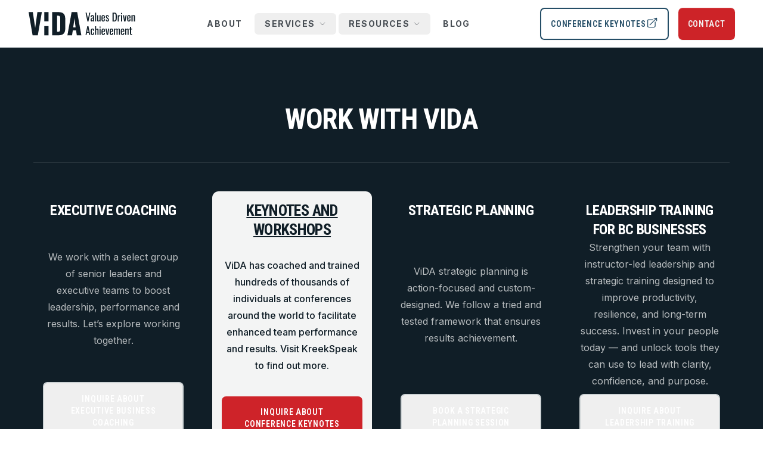

--- FILE ---
content_type: text/html; charset=utf-8
request_url: https://www.valuesdrivenachievement.com/contact
body_size: 18601
content:
<!DOCTYPE html><html lang="en"><head><meta charSet="utf-8"/><meta name="viewport" content="width=device-width"/><title>Contact - ViDA Executive Business Coaching, Strategy and Keynotes</title><meta name="robots" content="index, follow, max-snippet:-1, max-image-preview:large, max-video-preview:-1"/><link rel="canonical" href="https://www.valuesdrivenachievement.com/contact"/><meta property="og:locale" content="en_US"/><meta property="og:type" content="article"/><meta property="og:title" content="Contact - ViDA Executive Business Coaching, Strategy and Keynotes"/><meta property="og:description" content="Contact us directly at Rebecca@ValuesDrivenAchievement.com or fill out the form below:"/><meta property="og:url" content="https://www.valuesdrivenachievement.com/contact"/><meta property="og:site_name" content="ViDA Executive Business Coaching, Strategy and Keynotes"/><meta property="article:modified_time" content="2025-05-27T16:19:24+00:00"/><meta name="twitter:card" content="summary_large_image"/><meta name="twitter:label1" content="Est. reading time"/><meta name="twitter:data1" content="1 minute"/><script type="application/ld+json">{"@context":"https://schema.org","@graph":[{"@type":"WebPage","@id":"https://www.valuesdrivenachievement.com/contact/","url":"https://www.valuesdrivenachievement.com/contact/","name":"Contact - ViDA Executive Business Coaching, Strategy and Keynotes","isPartOf":{"@id":"https://www.valuesdrivenachievement.com/#website"},"datePublished":"2022-12-05T21:40:36+00:00","dateModified":"2025-05-27T16:19:24+00:00","inLanguage":"en-US","potentialAction":[{"@type":"ReadAction","target":["https://www.valuesdrivenachievement.com/contact/"]}]},{"@type":"WebSite","@id":"https://www.valuesdrivenachievement.com/#website","url":"https://www.valuesdrivenachievement.com","name":"ViDA Executive Business Coaching, Strategy and Keynotes","description":"World Class Keynotes, Coaching and Strategic Planning","inLanguage":"en-US"}]}</script><meta name="next-head-count" content="16"/><link rel="preload" href="/_next/static/media/dc1a31dd116e0329-s.p.woff2" as="font" type="font/woff2" crossorigin="anonymous" data-next-font="size-adjust"/><link rel="preload" href="/_next/static/media/e4af272ccee01ff0-s.p.woff2" as="font" type="font/woff2" crossorigin="anonymous" data-next-font="size-adjust"/><link rel="preload" href="/_next/static/css/42268823371446e2.css" as="style"/><link rel="stylesheet" href="/_next/static/css/42268823371446e2.css" data-n-g=""/><link rel="preload" href="/_next/static/css/299126bea26d1c25.css" as="style"/><link rel="stylesheet" href="/_next/static/css/299126bea26d1c25.css"/><noscript data-n-css=""></noscript><script defer="" nomodule="" src="/_next/static/chunks/polyfills-78c92fac7aa8fdd8.js"></script><script defer="" src="/_next/static/chunks/1269-28306038eb470beb.js"></script><script defer="" src="/_next/static/chunks/4012-477e8295dd26669e.js"></script><script defer="" src="/_next/static/chunks/183-2fff47e1eec5b249.js"></script><script defer="" src="/_next/static/chunks/6084-f53b423cdc1f6096.js"></script><script defer="" src="/_next/static/chunks/8070.bb97bd42fdb89fc5.js"></script><script defer="" src="/_next/static/chunks/b90fad28-107c06f0cf5715d2.js"></script><script defer="" src="/_next/static/chunks/3185-4bc0f0bf1ef62fac.js"></script><script defer="" src="/_next/static/chunks/9157-131455c5b3ab548d.js"></script><script defer="" src="/_next/static/chunks/3787-5edafcd4787295dc.js"></script><script defer="" src="/_next/static/chunks/5279-47d5e2df016b22dd.js"></script><script defer="" src="/_next/static/chunks/1347-d86c28258d05e6e1.js"></script><script defer="" src="/_next/static/chunks/8825-00193d239960db2b.js"></script><script defer="" src="/_next/static/chunks/736-58e1a9bef07f07b2.js"></script><script defer="" src="/_next/static/chunks/1652-ccc97690c69e51d2.js"></script><script defer="" src="/_next/static/chunks/7104-5131d8498504905f.js"></script><script defer="" src="/_next/static/chunks/552.cd4246e748954baf.js"></script><script defer="" src="/_next/static/chunks/7847.1650a2e584bfe244.js"></script><script src="/_next/static/chunks/webpack-c336e5958e1baecf.js" defer=""></script><script src="/_next/static/chunks/framework-05872da03ce87790.js" defer=""></script><script src="/_next/static/chunks/main-fadf21fb37979563.js" defer=""></script><script src="/_next/static/chunks/pages/_app-e6d01506ae691d5e.js" defer=""></script><script src="/_next/static/chunks/1738-b380e49102efa4d8.js" defer=""></script><script src="/_next/static/chunks/pages/%5B%5B...slug%5D%5D-e610b78337a9dcdc.js" defer=""></script><script src="/_next/static/7zc7aWoFT8GPmDUQNNjtY/_buildManifest.js" defer=""></script><script src="/_next/static/7zc7aWoFT8GPmDUQNNjtY/_ssgManifest.js" defer=""></script></head><body class="h-full font-sans antialiased __variable_4148dd __variable_f367f3"><div id="__next"><div id="root" class="flex min-h-svh flex-col font-sans antialiased default"><header class="group/header z-[100] w-full border-b border-root-dim transition-all duration-300 ease-in cntr-wide-px flex items-center justify-between min-h-[--header-height] gap-x-4 xmd:gap-x-5 xl:gap-x-20 sticky bg-root shadow-none page-top translate-y-0 lg:gap-x-6" style="--header-height:80px"><a aria-label="Home" class="z-50 mr-auto flex-grow-0" href="/"><svg xmlns="http://www.w3.org/2000/svg" fill-rule="evenodd" stroke-linecap="round" stroke-linejoin="round" stroke-miterlimit="1.5" clip-rule="evenodd" viewBox="0 0 187 41" width="187" height="41" class="h-10 w-auto"><path d="M101.385 16.3078L98.1586 1.24683H100.05L102.319 12.3566L104.499 1.24683H106.324L103.142 16.3078H101.385Z" fill="#101E27"></path><path d="M108.86 16.4471C108.459 16.4471 108.103 16.3309 107.792 16.0752C107.481 15.8428 107.236 15.5174 107.058 15.1455C106.88 14.7737 106.791 14.3786 106.791 13.9369C106.791 13.2629 106.902 12.7051 107.102 12.2403C107.325 11.7754 107.614 11.4035 107.992 11.0781C108.37 10.7528 108.793 10.4971 109.283 10.2414C109.772 10.009 110.284 9.77658 110.84 9.54416V8.77716C110.84 8.33556 110.818 7.98692 110.773 7.70802C110.729 7.42911 110.618 7.21993 110.484 7.05723C110.328 6.91778 110.106 6.84805 109.817 6.84805C109.55 6.84805 109.349 6.91778 109.194 7.03399C109.038 7.1502 108.927 7.33614 108.838 7.56856C108.771 7.80099 108.726 8.05665 108.726 8.38204V8.91662L106.835 8.84689C106.858 7.66153 107.125 6.77833 107.614 6.22051C108.103 5.6627 108.882 5.38379 109.928 5.38379C110.951 5.38379 111.663 5.68594 112.108 6.267C112.531 6.84805 112.753 7.68477 112.753 8.8004V13.7045C112.753 14.0299 112.753 14.3553 112.776 14.6807C112.798 14.9829 112.82 15.285 112.842 15.5407C112.865 15.7963 112.909 16.052 112.931 16.2844H111.196C111.151 16.0752 111.107 15.8428 111.062 15.5407C111.018 15.2385 110.973 14.9596 110.951 14.7039C110.84 15.1223 110.595 15.5174 110.262 15.8893C109.906 16.2612 109.438 16.4471 108.86 16.4471ZM109.594 14.7272C109.794 14.7272 109.972 14.6807 110.128 14.5645C110.284 14.4483 110.44 14.3321 110.573 14.1926C110.707 14.0532 110.796 13.9369 110.84 13.844V10.7992C110.551 10.9619 110.262 11.1479 109.995 11.3106C109.728 11.4733 109.505 11.6592 109.305 11.8684C109.105 12.0543 108.949 12.2867 108.838 12.5192C108.726 12.7516 108.66 13.0305 108.66 13.3559C108.66 13.7975 108.726 14.1229 108.882 14.3786C109.082 14.611 109.305 14.7272 109.594 14.7272Z" fill="#101E27"></path><path d="M114.489 16.3078V1.24683H116.402V16.3078H114.489Z" fill="#101E27"></path><path d="M119.606 16.4473C119.205 16.4473 118.894 16.331 118.671 16.1219C118.449 15.8894 118.293 15.6105 118.204 15.2851C118.115 14.9598 118.071 14.6111 118.071 14.2625V5.54663H119.984V13.6582C119.984 14.0533 120.029 14.3322 120.14 14.5646C120.251 14.7738 120.473 14.89 120.807 14.89C121.03 14.89 121.252 14.8203 121.475 14.7041C121.697 14.5646 121.92 14.4252 122.142 14.2392V5.54663H124.055V16.3078H122.142V15.2387C121.808 15.564 121.43 15.8662 121.007 16.0986C120.562 16.331 120.117 16.4473 119.606 16.4473Z" fill="#101E27"></path><path d="M128.616 16.4471C127.815 16.4471 127.192 16.2844 126.747 15.959C126.302 15.6336 126.013 15.1455 125.835 14.518C125.657 13.8904 125.568 13.1002 125.568 12.1705V9.7068C125.568 8.75387 125.657 7.96363 125.835 7.33609C126.013 6.70855 126.325 6.22046 126.77 5.89507C127.215 5.56968 127.838 5.40698 128.616 5.40698C129.484 5.40698 130.129 5.59292 130.53 5.9648C130.93 6.33667 131.219 6.87125 131.331 7.56851C131.464 8.26578 131.531 9.1025 131.531 10.0787V10.9619H127.482V13.1234C127.482 13.565 127.526 13.9137 127.593 14.1926C127.66 14.4715 127.793 14.6574 127.971 14.7969C128.149 14.9363 128.372 14.9828 128.639 14.9828C128.928 14.9828 129.15 14.9131 129.284 14.7736C129.439 14.6342 129.528 14.425 129.595 14.1693C129.64 13.9137 129.684 13.5883 129.684 13.2396V12.5888H131.531V13.0072C131.531 14.0763 131.308 14.9363 130.863 15.5639C130.441 16.1449 129.684 16.4471 128.616 16.4471ZM127.482 9.89274H129.662V8.91656C129.662 8.47496 129.64 8.10309 129.595 7.80094C129.551 7.49879 129.439 7.26636 129.306 7.10367C129.15 6.94097 128.928 6.87125 128.594 6.87125C128.283 6.87125 128.06 6.94097 127.882 7.10367C127.726 7.24312 127.615 7.49879 127.548 7.84742C127.482 8.19605 127.459 8.68414 127.459 9.31168V9.89274H127.482Z" fill="#101E27"></path><path d="M135.691 16.4471C134.846 16.4471 134.178 16.1682 133.667 15.6103C133.155 15.0525 132.866 14.332 132.799 13.4256L134.378 12.9142C134.467 13.5883 134.623 14.0996 134.868 14.4482C135.09 14.7969 135.424 14.9596 135.869 14.9596C136.203 14.9596 136.47 14.8666 136.648 14.6574C136.826 14.4482 136.915 14.1693 136.915 13.8207C136.915 13.5185 136.848 13.2396 136.715 12.984C136.581 12.7283 136.381 12.4726 136.069 12.217L134.312 10.6365C133.956 10.3111 133.667 9.96247 133.422 9.56735C133.177 9.17223 133.066 8.6609 133.066 8.03336C133.066 7.4523 133.177 6.98746 133.4 6.59234C133.622 6.19722 133.934 5.89507 134.334 5.70913C134.734 5.49995 135.202 5.40698 135.736 5.40698C136.559 5.40698 137.182 5.68589 137.604 6.2437C138.027 6.80152 138.294 7.4523 138.339 8.24254L137.048 8.75387C137.004 8.38199 136.937 8.0566 136.826 7.77769C136.737 7.49879 136.603 7.28961 136.425 7.12691C136.27 6.96421 136.047 6.89449 135.758 6.89449C135.446 6.89449 135.202 7.0107 135.024 7.21988C134.846 7.42906 134.757 7.68472 134.757 7.98687C134.757 8.17281 134.801 8.35875 134.868 8.54469C134.935 8.73063 135.068 8.89332 135.268 9.07926L137.093 10.8224C137.337 11.0549 137.582 11.3105 137.805 11.5894C138.027 11.8683 138.205 12.1705 138.339 12.5191C138.472 12.8678 138.561 13.2629 138.561 13.7277C138.561 14.332 138.45 14.8433 138.205 15.2617C137.96 15.6801 137.627 15.9822 137.204 16.1914C136.781 16.4006 136.247 16.4471 135.691 16.4471Z" fill="#101E27"></path><path d="M144.546 16.3078V1.24683H147.683C148.751 1.24683 149.596 1.40952 150.219 1.75816C150.842 2.10679 151.287 2.61812 151.554 3.29215C151.821 3.96617 151.955 4.82614 151.955 5.8488V11.3805C151.955 12.4496 151.821 13.356 151.554 14.0766C151.287 14.7971 150.864 15.3549 150.264 15.75C149.663 16.1219 148.862 16.3078 147.861 16.3078H144.546ZM146.57 14.7971H147.705C148.439 14.7971 148.973 14.6576 149.262 14.3555C149.574 14.0533 149.752 13.635 149.819 13.0539C149.885 12.4728 149.908 11.7988 149.908 10.9853V6.08122C149.908 5.29098 149.863 4.66344 149.774 4.17535C149.685 3.68726 149.463 3.33863 149.151 3.10621C148.84 2.87379 148.328 2.78082 147.638 2.78082H146.548V14.7971H146.57Z" fill="#101E27"></path><path d="M153.579 16.3078V5.54663H155.492V7.08062C155.87 6.42984 156.248 5.98823 156.627 5.75581C157.005 5.52339 157.383 5.43042 157.761 5.43042C157.806 5.43042 157.85 5.43042 157.895 5.43042C157.939 5.43042 157.984 5.43042 158.073 5.45366V7.63844C157.939 7.56871 157.761 7.52222 157.583 7.47574C157.405 7.42925 157.205 7.40601 157.027 7.40601C156.738 7.40601 156.471 7.47574 156.226 7.61519C155.981 7.75465 155.737 8.03355 155.514 8.45191V16.3078H153.579Z" fill="#101E27"></path><path d="M159.363 3.94263V1.85083H161.277V3.94263H159.363ZM159.363 16.3075V5.54635H161.277V16.3075H159.363Z" fill="#101E27"></path><path d="M164.614 16.3078L162.589 5.56982H164.502L165.771 14.216L167.061 5.56982H168.908L166.95 16.3078H164.614Z" fill="#101E27"></path><path d="M172.868 16.4471C172.067 16.4471 171.444 16.2844 170.999 15.959C170.554 15.6336 170.265 15.1455 170.087 14.518C169.909 13.8904 169.82 13.1002 169.82 12.1705V9.7068C169.82 8.75387 169.909 7.96363 170.087 7.33609C170.265 6.70855 170.576 6.22046 171.021 5.89507C171.466 5.56968 172.089 5.40698 172.868 5.40698C173.735 5.40698 174.381 5.59292 174.781 5.9648C175.182 6.33667 175.471 6.87125 175.582 7.56851C175.715 8.26578 175.782 9.1025 175.782 10.0787V10.9619H171.733V13.1234C171.733 13.565 171.778 13.9137 171.844 14.1926C171.911 14.4715 172.045 14.6574 172.223 14.7969C172.4 14.9363 172.623 14.9828 172.89 14.9828C173.179 14.9828 173.402 14.9131 173.535 14.7736C173.691 14.6342 173.78 14.425 173.847 14.1693C173.891 13.9137 173.936 13.5883 173.936 13.2396V12.5888H175.782V13.0072C175.782 14.0763 175.56 14.9363 175.115 15.5639C174.67 16.1449 173.913 16.4471 172.868 16.4471ZM171.711 9.89274H173.891V8.91656C173.891 8.47496 173.869 8.10309 173.824 7.80094C173.78 7.49879 173.669 7.26636 173.535 7.10367C173.379 6.94097 173.157 6.87125 172.823 6.87125C172.512 6.87125 172.289 6.94097 172.111 7.10367C171.956 7.24312 171.844 7.49879 171.778 7.84742C171.711 8.19605 171.689 8.68414 171.689 9.31168V9.89274H171.711Z" fill="#101E27"></path><path d="M177.295 16.3076V5.54644H179.208V6.61558C179.542 6.29019 179.943 5.98804 180.343 5.75562C180.766 5.52319 181.211 5.40698 181.722 5.40698C182.145 5.40698 182.457 5.52319 182.679 5.73237C182.902 5.9648 183.057 6.2437 183.146 6.5691C183.235 6.89449 183.28 7.24312 183.28 7.59176V16.3076H181.366V8.17281C181.366 7.77769 181.322 7.49879 181.211 7.28961C181.1 7.08043 180.877 6.96421 180.543 6.96421C180.321 6.96421 180.098 7.03394 179.876 7.15015C179.653 7.28961 179.431 7.42906 179.208 7.615V16.3076H177.295Z" fill="#101E27"></path><path d="M98.0919 39.55L101.162 24.489H103.098L106.168 39.55H104.255L103.587 35.7615H100.65L99.9607 39.55H98.0919ZM100.94 34.2508H103.342L102.119 27.464L100.94 34.2508Z" fill="#101E27"></path><path d="M110.128 39.6897C109.283 39.6897 108.637 39.5038 108.215 39.1552C107.792 38.8065 107.481 38.2952 107.347 37.6676C107.191 37.0169 107.125 36.2731 107.125 35.4132V32.9495C107.125 32.043 107.191 31.276 107.347 30.6253C107.503 29.9977 107.792 29.4864 108.237 29.161C108.66 28.8124 109.305 28.6497 110.128 28.6497C110.885 28.6497 111.463 28.7659 111.863 29.0215C112.264 29.2772 112.553 29.6491 112.709 30.1604C112.865 30.6717 112.931 31.276 112.931 32.0198V32.6473H111.196V31.9965C111.196 31.5317 111.174 31.1598 111.107 30.8809C111.04 30.602 110.951 30.4161 110.796 30.2766C110.64 30.1604 110.417 30.0907 110.128 30.0907C109.817 30.0907 109.572 30.1604 109.416 30.3231C109.26 30.4626 109.149 30.7182 109.082 31.0669C109.038 31.4155 108.993 31.9036 108.993 32.5079V35.9012C108.993 36.8077 109.082 37.4352 109.238 37.7374C109.394 38.0395 109.705 38.2022 110.128 38.2022C110.44 38.2022 110.684 38.1325 110.84 37.9698C110.996 37.8071 111.085 37.5979 111.129 37.319C111.174 37.0401 111.196 36.7147 111.196 36.3428V35.4596H112.931V36.2034C112.931 36.9239 112.842 37.5514 112.687 38.0628C112.531 38.5741 112.242 38.9692 111.841 39.2481C111.441 39.527 110.862 39.6897 110.128 39.6897Z" fill="#101E27"></path><path d="M114.444 39.55V24.489H116.358V29.9277C116.691 29.5791 117.092 29.2769 117.514 29.0445C117.937 28.7888 118.427 28.6726 118.938 28.6726C119.339 28.6726 119.65 28.7888 119.873 28.998C120.095 29.2304 120.251 29.5093 120.34 29.8347C120.429 30.1601 120.473 30.5088 120.473 30.8574V39.55H118.56V31.4152C118.56 31.0201 118.516 30.7412 118.404 30.532C118.293 30.3228 118.071 30.2066 117.737 30.2066C117.514 30.2066 117.27 30.2763 117.025 30.4158C116.78 30.5552 116.558 30.7179 116.335 30.9271V39.55H114.444Z" fill="#101E27"></path><path d="M122.164 27.1853V25.0935H124.078V27.1853H122.164ZM122.164 39.5502V28.8123H124.078V39.5502H122.164Z" fill="#101E27"></path><path d="M128.727 39.6897C127.927 39.6897 127.304 39.527 126.859 39.2016C126.414 38.8762 126.124 38.3882 125.946 37.7606C125.768 37.1331 125.68 36.3428 125.68 35.4132V32.9495C125.68 31.9965 125.768 31.2063 125.946 30.5788C126.124 29.9512 126.436 29.4631 126.881 29.1377C127.326 28.8124 127.949 28.6497 128.727 28.6497C129.595 28.6497 130.24 28.8356 130.641 29.2075C131.041 29.5793 131.331 30.1139 131.442 30.8112C131.575 31.5085 131.642 32.3452 131.642 33.3213V34.2046H127.593V36.3661C127.593 36.8077 127.637 37.1563 127.704 37.4352C127.771 37.7141 127.904 37.9001 128.082 38.0395C128.26 38.179 128.483 38.2255 128.75 38.2255C129.039 38.2255 129.261 38.1557 129.395 38.0163C129.551 37.8768 129.64 37.6677 129.706 37.412C129.751 37.1563 129.795 36.8309 129.795 36.4823V35.8315H131.642V36.2499C131.642 37.319 131.42 38.179 130.975 38.8065C130.53 39.3876 129.795 39.6897 128.727 39.6897ZM127.593 33.1354H129.773V32.1592C129.773 31.7176 129.751 31.3458 129.706 31.0436C129.662 30.7415 129.551 30.509 129.417 30.3463C129.261 30.1836 129.039 30.1139 128.705 30.1139C128.394 30.1139 128.171 30.1836 127.993 30.3463C127.838 30.4858 127.726 30.7415 127.66 31.0901C127.593 31.4387 127.571 31.9268 127.571 32.5544V33.1354H127.593Z" fill="#101E27"></path><path d="M134.579 39.5502L132.554 28.8123H134.467L135.736 37.4584L137.026 28.8123H138.873L136.915 39.5502H134.579Z" fill="#101E27"></path><path d="M142.811 39.6897C142.01 39.6897 141.387 39.527 140.942 39.2016C140.497 38.8762 140.208 38.3882 140.03 37.7606C139.852 37.1331 139.763 36.3428 139.763 35.4132V32.9495C139.763 31.9965 139.852 31.2063 140.03 30.5788C140.208 29.9512 140.519 29.4631 140.964 29.1377C141.409 28.8124 142.032 28.6497 142.811 28.6497C143.678 28.6497 144.323 28.8356 144.724 29.2075C145.124 29.5793 145.414 30.1139 145.525 30.8112C145.658 31.5085 145.725 32.3452 145.725 33.3213V34.2046H141.676V36.3661C141.676 36.8077 141.72 37.1563 141.787 37.4352C141.854 37.7141 141.987 37.9001 142.165 38.0395C142.343 38.179 142.566 38.2255 142.833 38.2255C143.122 38.2255 143.345 38.1557 143.478 38.0163C143.634 37.8768 143.723 37.6677 143.789 37.412C143.834 37.1563 143.878 36.8309 143.878 36.4823V35.8315H145.725V36.2499C145.725 37.319 145.503 38.179 145.058 38.8065C144.613 39.3876 143.878 39.6897 142.811 39.6897ZM141.676 33.1354H143.856V32.1592C143.856 31.7176 143.834 31.3458 143.789 31.0436C143.745 30.7415 143.634 30.509 143.5 30.3463C143.345 30.1836 143.122 30.1139 142.788 30.1139C142.477 30.1139 142.254 30.1836 142.076 30.3463C141.921 30.4858 141.809 30.7415 141.743 31.0901C141.676 31.4387 141.654 31.9268 141.654 32.5544V33.1354H141.676Z" fill="#101E27"></path><path d="M147.238 39.5501V28.8122H148.996V29.8348C149.329 29.4165 149.73 29.1143 150.13 28.9284C150.553 28.7192 150.976 28.6262 151.421 28.6262C151.799 28.6262 152.133 28.7192 152.444 28.9284C152.756 29.1376 152.956 29.4862 153.089 29.9975C153.467 29.5327 153.868 29.184 154.291 28.9749C154.713 28.7657 155.181 28.6495 155.648 28.6495C155.981 28.6495 156.293 28.7424 156.56 28.9051C156.827 29.0678 157.049 29.3467 157.227 29.6954C157.383 30.0672 157.472 30.5321 157.472 31.1364V39.5501H155.737V31.2294C155.737 30.718 155.648 30.3694 155.492 30.1835C155.336 29.9975 155.114 29.9045 154.847 29.9045C154.58 29.9045 154.313 29.9743 154.024 30.137C153.734 30.2997 153.467 30.5088 153.245 30.7878C153.245 30.8342 153.245 30.8807 153.245 30.9272C153.245 30.9737 153.245 31.0434 153.245 31.0899V39.5501H151.51V31.2294C151.51 30.718 151.421 30.3694 151.265 30.1835C151.109 29.9975 150.887 29.9045 150.62 29.9045C150.353 29.9045 150.086 29.9743 149.819 30.137C149.53 30.2997 149.285 30.5088 149.018 30.7878V39.5501H147.238Z" fill="#101E27"></path><path d="M162.033 39.6897C161.232 39.6897 160.609 39.527 160.164 39.2016C159.719 38.8762 159.43 38.3882 159.252 37.7606C159.074 37.1331 158.985 36.3428 158.985 35.4132V32.9495C158.985 31.9965 159.074 31.2063 159.252 30.5788C159.43 29.9512 159.741 29.4631 160.186 29.1377C160.631 28.8124 161.254 28.6497 162.033 28.6497C162.901 28.6497 163.546 28.8356 163.946 29.2075C164.347 29.5793 164.636 30.1139 164.747 30.8112C164.881 31.5085 164.947 32.3452 164.947 33.3213V34.2046H160.898V36.3661C160.898 36.8077 160.943 37.1563 161.01 37.4352C161.076 37.7141 161.21 37.9001 161.388 38.0395C161.566 38.179 161.788 38.2255 162.055 38.2255C162.344 38.2255 162.567 38.1557 162.7 38.0163C162.856 37.8768 162.945 37.6677 163.012 37.412C163.056 37.1563 163.101 36.8309 163.101 36.4823V35.8315H164.947V36.2499C164.947 37.319 164.725 38.179 164.28 38.8065C163.835 39.3876 163.101 39.6897 162.033 39.6897ZM160.898 33.1354H163.079V32.1592C163.079 31.7176 163.056 31.3458 163.012 31.0436C162.967 30.7415 162.856 30.509 162.723 30.3463C162.567 30.1836 162.344 30.1139 162.011 30.1139C161.699 30.1139 161.477 30.1836 161.299 30.3463C161.143 30.4858 161.032 30.7415 160.965 31.0901C160.898 31.4387 160.876 31.9268 160.876 32.5544V33.1354H160.898Z" fill="#101E27"></path><path d="M166.46 39.55V28.8121H168.374V29.8812C168.707 29.5558 169.108 29.2537 169.508 29.0212C169.931 28.7888 170.376 28.6726 170.888 28.6726C171.31 28.6726 171.622 28.7888 171.844 28.998C172.067 29.2304 172.223 29.5093 172.312 29.8347C172.401 30.1601 172.445 30.5087 172.445 30.8574V39.55H170.532V31.4152C170.532 31.0201 170.487 30.7412 170.376 30.532C170.265 30.3228 170.042 30.2066 169.708 30.2066C169.486 30.2066 169.264 30.2763 169.041 30.3925C168.819 30.532 168.596 30.6714 168.374 30.8574V39.55H166.46Z" fill="#101E27"></path><path d="M177.006 39.6895C176.472 39.6895 176.049 39.5732 175.715 39.3641C175.382 39.1549 175.159 38.8527 175.004 38.4809C174.848 38.109 174.781 37.6441 174.781 37.1328V30.1136H173.691V28.7888H174.781V25.6511H176.694V28.7888H178.341V30.1136H176.694V36.9933C176.694 37.4117 176.761 37.7139 176.895 37.8998C177.028 38.0857 177.273 38.1787 177.651 38.1787C177.74 38.1787 177.851 38.1787 177.985 38.1555C178.118 38.1322 178.23 38.1322 178.341 38.109V39.5732C178.096 39.6197 177.874 39.643 177.673 39.6662C177.473 39.6895 177.251 39.6895 177.006 39.6895Z" fill="#101E27"></path><path d="M6.89691 40.2707L0 0.270752H7.23063L11.3465 27.4177L15.1732 0.270752H22.8266L15.8406 40.2707H6.89691Z" fill="#101E27"></path><path d="M40.6473 40.2707V0.270752H50.3475C53.6847 0.270752 56.2878 0.712355 58.1566 1.57232C60.0254 2.45553 61.3158 3.80358 62.0723 5.66296C62.8287 7.52234 63.2069 9.93954 63.2069 12.8913V27.4177C63.2069 30.416 62.8287 32.8564 62.0723 34.739C61.3158 36.6217 60.0255 38.0162 58.1789 38.9226C56.3323 39.8059 53.7515 40.2475 50.4588 40.2475H40.6473V40.2707ZM49.1016 34.1347H50.4143C51.7047 34.1347 52.6391 33.9488 53.1953 33.5537C53.7515 33.1586 54.1075 32.5775 54.2632 31.7873C54.3967 30.997 54.4857 30.0209 54.4857 28.8355V11.4038C54.4857 10.2184 54.3967 9.26551 54.2187 8.545C54.0407 7.82449 53.6847 7.28992 53.1063 6.96453C52.5501 6.63913 51.6157 6.47644 50.3698 6.47644H49.1016V34.1347V34.1347Z" fill="#101E27"></path><path d="M66.8777 40.2707L74.1084 0.270752H83.7418L90.8835 40.2707H83.0744L81.8062 31.8338H76.1775L74.8648 40.2707H66.8777V40.2707ZM76.9339 26.5345H81.0053L78.9807 10.939L76.9339 26.5345Z" fill="#101E27"></path><path d="M34.3288 0.270752H27.0092V16.1452H34.3288V0.270752Z" fill="#101E27"></path><path d="M34.3288 24.3962H27.0092V40.2707H34.3288V24.3962Z" fill="#101E27"></path></svg></a><nav aria-label="Main" data-orientation="horizontal" dir="ltr" class="relative z-10 w-full flex-1 items-center justify-center hidden lg:flex"><div style="position:relative"><ul data-orientation="horizontal" class="group flex list-none justify-center items-center space-x-1" dir="ltr"><li class="mb-0"><a class="group w-full border border-transparent text-nowrap inline-flex items-center justify-start rounded-md px-3 lg:px-4 transition-colors focus:outline-none disabled:pointer-events-none disabled:opacity-50 min-h-9 [&amp;&gt;a]:min-h-9 [&amp;&gt;a]:flex [&amp;&gt;a]:items-center hover:bg-root-dim hover:text-root-vivid focus:bg-root-dim focus:text-root-vivid data-[active]:bg-root-dim/50 data-[state=open]:bg-root-dim/50 uppercase font-bold text-[13px] xl:text-sm xl:tracking-widest" data-radix-collection-item="" href="/about">About</a></li><li class="mb-0"><button id="radix-:Rcsm:-trigger-304" data-state="closed" aria-expanded="false" aria-controls="radix-:Rcsm:-content-304" class="group w-full border border-transparent text-nowrap inline-flex items-center justify-start rounded-md px-3 lg:px-4 text-sm font-medium transition-colors focus:outline-none disabled:pointer-events-none disabled:opacity-50 min-h-9 [&amp;&gt;a]:min-h-9 [&amp;&gt;a]:flex [&amp;&gt;a]:items-center hover:bg-root-dim hover:text-root-vivid focus:bg-root-dim focus:text-root-vivid data-[active]:bg-root-dim/50 data-[state=open]:bg-root-dim/50 has-[a:hover]:border-root/30" data-radix-collection-item=""><span class="uppercase font-bold text-[13px] xl:text-sm xl:tracking-widest peer" data-radix-collection-item="">Services</span><svg xmlns="http://www.w3.org/2000/svg" fill="none" viewBox="0 0 24 24" stroke-width="1.5" stroke="currentColor" aria-hidden="true" data-slot="icon" class="relative ml-1.5 h-3 w-3 transition duration-300 group-data-[state=open]:rotate-180 peer-hover:!-rotate-90 peer-hover:text-link"><path stroke-linecap="round" stroke-linejoin="round" d="m19.5 8.25-7.5 7.5-7.5-7.5"></path></svg> </button><div id="radix-:Rcsm:-content-304" aria-labelledby="radix-:Rcsm:-trigger-304" data-orientation="horizontal" data-state="closed" class="left-0 top-0 w-full md:w-auto xmd:absolute data-[motion^=from-]:animate-in data-[motion^=to-]:animate-out data-[motion^=from-]:fade-in data-[motion^=to-]:fade-out data-[motion=from-end]:slide-in-from-right-52 data-[motion=from-start]:slide-in-from-left-52 data-[motion=to-end]:slide-out-to-right-52 data-[motion=to-start]:slide-out-to-left-52" style="pointer-events:none;display:none" dir="ltr"><div data-orientation="vertical" class="relative z-10 flex w-full flex-1 items-center justify-center *:w-full"><div style="position:relative"><ul data-orientation="vertical" class="group flex list-none justify-center flex-col p-2 md:w-[300px]"><li class="mb-0"><a class="group w-full border border-transparent text-nowrap items-center justify-start lg:px-4 focus:outline-none disabled:pointer-events-none disabled:opacity-50 min-h-12 [&amp;&gt;a]:min-h-12 [&amp;&gt;a]:flex [&amp;&gt;a]:items-center data-[active]:bg-root-dim/50 data-[state=open]:bg-root-dim/50 text-[13px] xl:text-sm select-none rounded-md px-3 flex leading-none no-underline outline-none transition-colors hover:bg-root-dim hover:text-root-vivid focus:bg-root-dim focus:text-root-vivid normal-case font-bold tracking-normal xl:tracking-normal" data-radix-collection-item="" href="/executive-coaching-program"><div class="text-sm font-medium leading-none text-root">Executive Coaching Program</div></a></li><li class="mb-0"><a class="group w-full border border-transparent text-nowrap items-center justify-start lg:px-4 focus:outline-none disabled:pointer-events-none disabled:opacity-50 min-h-12 [&amp;&gt;a]:min-h-12 [&amp;&gt;a]:flex [&amp;&gt;a]:items-center data-[active]:bg-root-dim/50 data-[state=open]:bg-root-dim/50 text-[13px] xl:text-sm select-none rounded-md px-3 flex leading-none no-underline outline-none transition-colors hover:bg-root-dim hover:text-root-vivid focus:bg-root-dim focus:text-root-vivid normal-case font-bold tracking-normal xl:tracking-normal" data-radix-collection-item="" href="/strategic-planning"><div class="text-sm font-medium leading-none text-root">Strategic Planning</div></a></li><li class="mb-0"><a class="group w-full border border-transparent text-nowrap items-center justify-start lg:px-4 focus:outline-none disabled:pointer-events-none disabled:opacity-50 min-h-12 [&amp;&gt;a]:min-h-12 [&amp;&gt;a]:flex [&amp;&gt;a]:items-center data-[active]:bg-root-dim/50 data-[state=open]:bg-root-dim/50 text-[13px] xl:text-sm select-none rounded-md px-3 flex leading-none no-underline outline-none transition-colors hover:bg-root-dim hover:text-root-vivid focus:bg-root-dim focus:text-root-vivid normal-case font-bold tracking-normal xl:tracking-normal" data-radix-collection-item="" href="/workshops-and-retreats"><div class="text-sm font-medium leading-none text-root">Workshops and Retreats</div></a></li><li class="mb-0"><a class="group w-full border border-transparent text-nowrap items-center justify-start lg:px-4 focus:outline-none disabled:pointer-events-none disabled:opacity-50 min-h-12 [&amp;&gt;a]:min-h-12 [&amp;&gt;a]:flex [&amp;&gt;a]:items-center data-[active]:bg-root-dim/50 data-[state=open]:bg-root-dim/50 text-[13px] xl:text-sm select-none rounded-md px-3 flex leading-none no-underline outline-none transition-colors hover:bg-root-dim hover:text-root-vivid focus:bg-root-dim focus:text-root-vivid normal-case font-bold tracking-normal xl:tracking-normal" data-radix-collection-item="" href="/conference-keynote"><div class="text-sm font-medium leading-none text-root">Leadership Keynotes</div></a></li><li class="mb-0"><a class="group w-full border border-transparent text-nowrap items-center justify-start lg:px-4 focus:outline-none disabled:pointer-events-none disabled:opacity-50 min-h-12 [&amp;&gt;a]:min-h-12 [&amp;&gt;a]:flex [&amp;&gt;a]:items-center data-[active]:bg-root-dim/50 data-[state=open]:bg-root-dim/50 text-[13px] xl:text-sm select-none rounded-md px-3 flex leading-none no-underline outline-none transition-colors hover:bg-root-dim hover:text-root-vivid focus:bg-root-dim focus:text-root-vivid normal-case font-bold tracking-normal xl:tracking-normal" data-radix-collection-item="" href="/leadership-training-for-bc-businesses"><div class="text-sm font-medium leading-none text-root">Training for BC Businesses</div></a></li></ul></div></div></div></li><li class="mb-0"><button id="radix-:Rcsm:-trigger-1318" data-state="closed" aria-expanded="false" aria-controls="radix-:Rcsm:-content-1318" class="group w-full border border-transparent text-nowrap inline-flex items-center justify-start rounded-md px-3 lg:px-4 text-sm font-medium transition-colors focus:outline-none disabled:pointer-events-none disabled:opacity-50 min-h-9 [&amp;&gt;a]:min-h-9 [&amp;&gt;a]:flex [&amp;&gt;a]:items-center hover:bg-root-dim hover:text-root-vivid focus:bg-root-dim focus:text-root-vivid data-[active]:bg-root-dim/50 data-[state=open]:bg-root-dim/50 has-[a:hover]:border-root/30" data-radix-collection-item=""><span class="uppercase font-bold text-[13px] xl:text-sm xl:tracking-widest peer" data-radix-collection-item="">Resources</span><svg xmlns="http://www.w3.org/2000/svg" fill="none" viewBox="0 0 24 24" stroke-width="1.5" stroke="currentColor" aria-hidden="true" data-slot="icon" class="relative ml-1.5 h-3 w-3 transition duration-300 group-data-[state=open]:rotate-180 peer-hover:!-rotate-90 peer-hover:text-link"><path stroke-linecap="round" stroke-linejoin="round" d="m19.5 8.25-7.5 7.5-7.5-7.5"></path></svg> </button><div id="radix-:Rcsm:-content-1318" aria-labelledby="radix-:Rcsm:-trigger-1318" data-orientation="horizontal" data-state="closed" class="left-0 top-0 w-full md:w-auto xmd:absolute data-[motion^=from-]:animate-in data-[motion^=to-]:animate-out data-[motion^=from-]:fade-in data-[motion^=to-]:fade-out data-[motion=from-end]:slide-in-from-right-52 data-[motion=from-start]:slide-in-from-left-52 data-[motion=to-end]:slide-out-to-right-52 data-[motion=to-start]:slide-out-to-left-52" style="pointer-events:none;display:none" dir="ltr"><div data-orientation="vertical" class="relative z-10 flex w-full flex-1 items-center justify-center *:w-full"><div style="position:relative"><ul data-orientation="vertical" class="group flex list-none justify-center flex-col p-2 md:w-[300px]"><li class="mb-0"><a class="group w-full border border-transparent text-nowrap items-center justify-start lg:px-4 focus:outline-none disabled:pointer-events-none disabled:opacity-50 min-h-12 [&amp;&gt;a]:min-h-12 [&amp;&gt;a]:flex [&amp;&gt;a]:items-center data-[active]:bg-root-dim/50 data-[state=open]:bg-root-dim/50 text-[13px] xl:text-sm select-none rounded-md px-3 flex leading-none no-underline outline-none transition-colors hover:bg-root-dim hover:text-root-vivid focus:bg-root-dim focus:text-root-vivid normal-case font-bold tracking-normal xl:tracking-normal" data-radix-collection-item="" href="/case-studies"><div class="text-sm font-medium leading-none text-root">Case Studies</div></a></li><li class="mb-0"><a class="group w-full border border-transparent text-nowrap items-center justify-start lg:px-4 focus:outline-none disabled:pointer-events-none disabled:opacity-50 min-h-12 [&amp;&gt;a]:min-h-12 [&amp;&gt;a]:flex [&amp;&gt;a]:items-center data-[active]:bg-root-dim/50 data-[state=open]:bg-root-dim/50 text-[13px] xl:text-sm select-none rounded-md px-3 flex leading-none no-underline outline-none transition-colors hover:bg-root-dim hover:text-root-vivid focus:bg-root-dim focus:text-root-vivid normal-case font-bold tracking-normal xl:tracking-normal" data-radix-collection-item="" href="/guides"><div class="text-sm font-medium leading-none text-root">Free Downloads</div></a></li><li class="mb-0"><a class="group w-full border border-transparent text-nowrap items-center justify-start lg:px-4 focus:outline-none disabled:pointer-events-none disabled:opacity-50 min-h-12 [&amp;&gt;a]:min-h-12 [&amp;&gt;a]:flex [&amp;&gt;a]:items-center data-[active]:bg-root-dim/50 data-[state=open]:bg-root-dim/50 text-[13px] xl:text-sm select-none rounded-md px-3 flex leading-none no-underline outline-none transition-colors hover:bg-root-dim hover:text-root-vivid focus:bg-root-dim focus:text-root-vivid normal-case font-bold tracking-normal xl:tracking-normal" data-radix-collection-item="" href="/the-responsibility-ethic"><div class="text-sm font-medium leading-none text-root">The Responsibility Ethic - Book</div></a></li></ul></div></div></div></li><li class="mb-0"><a class="group w-full border border-transparent text-nowrap inline-flex items-center justify-start rounded-md px-3 lg:px-4 transition-colors focus:outline-none disabled:pointer-events-none disabled:opacity-50 min-h-9 [&amp;&gt;a]:min-h-9 [&amp;&gt;a]:flex [&amp;&gt;a]:items-center hover:bg-root-dim hover:text-root-vivid focus:bg-root-dim focus:text-root-vivid data-[active]:bg-root-dim/50 data-[state=open]:bg-root-dim/50 uppercase font-bold text-[13px] xl:text-sm xl:tracking-widest" data-radix-collection-item="" href="/blog">Blog</a></li></ul></div><div class="absolute left-1/2 top-full flex -translate-x-1/2 justify-center"></div></nav><div class="flex lg:hidden" data-headlessui-state=""><button class="z-20 -m-2 inline-flex items-center rounded-lg p-2 text-base text-root hover:text-link active:text-link focus:outline-none" aria-label="Toggle site navigation" id="headlessui-popover-button-:Rksm:" type="button" aria-expanded="false" data-headlessui-state=""><svg xmlns="http://www.w3.org/2000/svg" fill="none" viewBox="0 0 24 24" stroke-width="1.5" stroke="currentColor" aria-hidden="true" data-slot="icon" class="size-6"><path stroke-linecap="round" stroke-linejoin="round" d="M3.75 9h16.5m-16.5 6.75h16.5"></path></svg></button></div><div class="hidden flex-row items-center lg:flex"><a class="group/btn [text-shadow:none] inline-flex items-center justify-center whitespace-nowrap 2xl:text-sm font-semibold transition-colors focus-visible:outline-none focus-visible:ring-1 focus-visible:ring-focus disabled:pointer-events-none disabled:opacity-50 btn bg-transparent shadow-sm btn-outline max-w-none rounded-lg tracking-wider uppercase font-sans text-sm border-2 border-blue-800 text-blue-800 hover:bg-blue-900 hover:text-white active:bg-blue-100 active:text-blue-700/80 dark:border-white dark:text-white dark:hover:bg-white dark:hover:text-blue-900 dark:active:bg-white/90 dark:active:text-blue-900/80 h-[3.375rem] px-4 py-4 flex-row items-center gap-2" href="/conference-keynote">Conference Keynotes<svg xmlns="http://www.w3.org/2000/svg" fill="none" viewBox="0 0 24 24" stroke-width="1.5" stroke="currentColor" aria-hidden="true" data-slot="icon" class="relative -top-[2px] h-5 w-5"><path stroke-linecap="round" stroke-linejoin="round" d="M13.5 6H5.25A2.25 2.25 0 0 0 3 8.25v10.5A2.25 2.25 0 0 0 5.25 21h10.5A2.25 2.25 0 0 0 18 18.75V10.5m-10.5 6L21 3m0 0h-5.25M21 3v5.25"></path></svg></a><a class="group/btn [text-shadow:none] inline-flex items-center justify-center whitespace-nowrap 2xl:text-sm font-semibold transition-colors focus-visible:outline-none focus-visible:ring-1 focus-visible:ring-focus disabled:pointer-events-none disabled:opacity-50 btn bg-primary text-primary shadow-sm hover:bg-primary/90 btn-default max-w-none highlight-root/20 rounded-lg tracking-wider uppercase font-sans text-sm h-[3.375rem] py-4 ml-2 px-4 xl:ml-4" href="/contact">Contact</a></div></header><main class="min-h-[300px] w-full max-w-none __variable_4148dd __variable_f367f3"><section class="bg-blue-900"><div class="cntr-wide grid w-full gap-12 py-16 text-center md:py-24"><h1 class="uppercase text-white">WORK WITH VIDA</h1><div class="border-b border-white/10"></div><div class="grid gap-x-8 gap-y-16 px-0 xs:px-16 md:grid-cols-2 md:px-0 lg:grid-cols-4"><div class="flex flex-col justify-between gap-4 p-4"><h4 class="uppercase text-white">EXECUTIVE COACHING</h4><p class="text-white/70">We work with a select group of senior leaders and executive teams to boost leadership, performance and results.  Let’s explore working together.</p><a href="#form"><button type="button" class="border-2 py-4 px-8 text-sm font-semibold outline-2 outline-offset-2 transition-colors inline-flex w-auto items-center justify-center rounded-lg uppercase tracking-wider disabled:pointer-events-none disabled:cursor-not-allowed disabled:opacity-75 text-white hover:border-white/50"><span class="w-full">Inquire about executive business coaching</span></button></a></div><div class="flex flex-col justify-between gap-4 rounded-xl bg-gray-50 p-4"><h4 class="text-[26px] uppercase text-blue-900 underline underline-offset-4">KEYNOTES AND WORKSHOPS</h4><p class="font-medium text-blue-900">ViDA has coached and trained hundreds of thousands of individuals at conferences around the world to facilitate enhanced team performance and results. Visit KreekSpeak to find out more.</p><a href="#form"><button type="button" class="py-4 px-8 text-sm font-semibold outline-2 outline-offset-2 transition-colors bg-red-600 text-white hover:bg-red-600/90 active:bg-red-600 active:text-white/80 dark:highlight-white-10 inline-flex w-auto items-center justify-center rounded-lg uppercase tracking-wider disabled:pointer-events-none disabled:cursor-not-allowed disabled:opacity-75"><span class="w-full">Inquire about Conference Keynotes</span></button></a></div><div class="flex flex-col justify-between gap-4 p-4"><h4 class="uppercase text-white">STRATEGIC PLANNING</h4><p class="text-white/70">ViDA strategic planning is action-focused and custom-designed. We follow a tried and tested framework that ensures results achievement.</p><a href="#form"><button type="button" class="border-2 py-4 px-8 text-sm font-semibold outline-2 outline-offset-2 transition-colors inline-flex w-auto items-center justify-center rounded-lg uppercase tracking-wider disabled:pointer-events-none disabled:cursor-not-allowed disabled:opacity-75 text-white hover:border-white/50"><span class="w-full">book a Strategic Planning session</span></button></a></div><div class="flex flex-col justify-between gap-4 p-4"><h4 class="uppercase text-white">Leadership Training for BC Businesses</h4><p class="text-white/70">Strengthen your team with instructor-led leadership and strategic training designed to improve productivity, resilience, and long-term success. Invest in your people today — and unlock tools they can use to lead with clarity, confidence, and purpose.</p><a href="#form"><button type="button" class="border-2 py-4 px-8 text-sm font-semibold outline-2 outline-offset-2 transition-colors inline-flex w-auto items-center justify-center rounded-lg uppercase tracking-wider disabled:pointer-events-none disabled:cursor-not-allowed disabled:opacity-75 text-white hover:border-white/50"><span class="w-full">Inquire about Leadership Training</span></button></a></div></div></div></section><p data-block-type="core/paragraph" class="cntr mb-6 [&amp;:not(:first-child)]:!mt-4 text-link text-center">Contact us directly at <strong><a href="/cdn-cgi/l/email-protection" class="__cf_email__" data-cfemail="e4b6818681878785a4b28588918197a0968d92818aa5878c8d81928189818a90ca878b89">[email&#160;protected]</a></strong> or fill out the form below:</p><form class="flex flex-col gap-x-4 gap-y-6 xs:grid xs:grid-cols-2 scroll-mt-[--anchor-link-offset] cntr bg-root mt-8 md:mt-9 mb-16 md:mb-20" id="form" data-block-type="acf/contact-form"><div class="flex flex-col gap-y-1.5 col-span-1"><label class="font-medium peer-disabled:cursor-not-allowed peer-disabled:opacity-70 text-base text-root-muted mb-0.5 after:content-[&#x27;*&#x27;] after:text-destructive after:ml-1" for=":Ril4m:-form-item">First name</label><input class="w-full rounded-md border border-root text-root bg-transparent text-sm shadow-sm transition-colors placeholder:text-root-muted/80 dark:bg-root-invert/5 flex file:border-0 file:bg-transparent file:text-sm file:font-medium focus-visible:border-focus focus-visible:outline-none focus-visible:ring-2 focus-visible:ring-focus/20 disabled:cursor-not-allowed disabled:opacity-50 py-3 px-4 h-[unset]" placeholder="John" autoComplete="given-name" name="first_name" id=":Ril4m:-form-item" aria-describedby=":Ril4m:-form-item-description" aria-invalid="false" value=""/></div><div class="flex flex-col gap-y-1.5 col-span-1"><label class="font-medium peer-disabled:cursor-not-allowed peer-disabled:opacity-70 text-base text-root-muted mb-0.5 after:content-[&#x27;*&#x27;] after:text-destructive after:ml-1" for=":R12l4m:-form-item">Last name</label><input class="w-full rounded-md border border-root text-root bg-transparent text-sm shadow-sm transition-colors placeholder:text-root-muted/80 dark:bg-root-invert/5 flex file:border-0 file:bg-transparent file:text-sm file:font-medium focus-visible:border-focus focus-visible:outline-none focus-visible:ring-2 focus-visible:ring-focus/20 disabled:cursor-not-allowed disabled:opacity-50 py-3 px-4 h-[unset]" placeholder="Smith" autoComplete="family-name" name="last_name" id=":R12l4m:-form-item" aria-describedby=":R12l4m:-form-item-description" aria-invalid="false" value=""/></div><div class="flex flex-col gap-y-1.5"><label class="font-medium peer-disabled:cursor-not-allowed peer-disabled:opacity-70 text-base text-root-muted mb-0.5 after:content-[&#x27;*&#x27;] after:text-destructive after:ml-1" for=":R1il4m:-form-item">Email Address</label><input class="w-full rounded-md border border-root text-root bg-transparent text-sm shadow-sm transition-colors placeholder:text-root-muted/80 dark:bg-root-invert/5 flex file:border-0 file:bg-transparent file:text-sm file:font-medium focus-visible:border-focus focus-visible:outline-none focus-visible:ring-2 focus-visible:ring-focus/20 disabled:cursor-not-allowed disabled:opacity-50 py-3 px-4 h-[unset]" placeholder="john.smith@company.com" autoComplete="email" name="email" id=":R1il4m:-form-item" aria-describedby=":R1il4m:-form-item-description" aria-invalid="false" value=""/></div><div class="flex flex-col gap-y-1.5"><label class="font-medium peer-disabled:cursor-not-allowed peer-disabled:opacity-70 text-base text-root-muted mb-0.5 after:content-[&#x27;*&#x27;] after:text-destructive after:ml-1" for=":R22l4m:-form-item">Phone Number</label><input class="w-full rounded-md border border-root text-root bg-transparent text-sm shadow-sm transition-colors placeholder:text-root-muted/80 dark:bg-root-invert/5 flex file:border-0 file:bg-transparent file:text-sm file:font-medium focus-visible:border-focus focus-visible:outline-none focus-visible:ring-2 focus-visible:ring-focus/20 disabled:cursor-not-allowed disabled:opacity-50 py-3 px-4 h-[unset]" placeholder="+1 (555) 987-6543" autoComplete="tel" name="phone" id=":R22l4m:-form-item" aria-describedby=":R22l4m:-form-item-description" aria-invalid="false" value=""/></div><div class="flex flex-col gap-y-1.5 sm:col-span-2"><label class="font-medium peer-disabled:cursor-not-allowed peer-disabled:opacity-70 text-base text-root-muted mb-0.5 after:content-[&#x27;*&#x27;] after:text-destructive after:ml-1" for=":R2il4m:-form-item">Organization Name</label><input class="w-full rounded-md border border-root text-root bg-transparent text-sm shadow-sm transition-colors placeholder:text-root-muted/80 dark:bg-root-invert/5 flex file:border-0 file:bg-transparent file:text-sm file:font-medium focus-visible:border-focus focus-visible:outline-none focus-visible:ring-2 focus-visible:ring-focus/20 disabled:cursor-not-allowed disabled:opacity-50 py-3 px-4 h-[unset]" placeholder="Company Inc." autoComplete="organization" name="organization_name" id=":R2il4m:-form-item" aria-describedby=":R2il4m:-form-item-description" aria-invalid="false" value=""/></div><div class="flex flex-col gap-y-1.5 sm:col-span-2"><label class="font-medium peer-disabled:cursor-not-allowed peer-disabled:opacity-70 text-base text-root-muted mb-0.5 after:content-[&#x27;*&#x27;] after:text-destructive after:ml-1" for=":R32l4m:-form-item">How can we help you?</label><div class="space-y-0 flex gap-x-6" id=":R32l4m:-form-item" aria-describedby=":R32l4m:-form-item-description" aria-invalid="false"><div class="gap-y-1.5 flex flex-row items-center space-x-2 space-y-0"><button type="button" role="checkbox" aria-checked="false" data-state="unchecked" value="on" class="border border-root text-root bg-transparent text-sm transition-colors placeholder:text-root-muted/80 dark:bg-root-invert/5 peer size-4 p-0 shrink-0 rounded-xs shadow data-[state=checked]:bg-primary data-[state=checked]:text-primary focus-visible:border-focus focus-visible:outline-none focus-visible:ring-2 focus-visible:ring-focus/20 disabled:cursor-not-allowed disabled:opacity-50" id=":R2n2l4m:-form-item" aria-describedby=":R2n2l4m:-form-item-description" aria-invalid="false"></button><input type="checkbox" aria-hidden="true" style="transform:translateX(-100%);position:absolute;pointer-events:none;opacity:0;margin:0" tabindex="-1" value="on"/><label class="peer-disabled:cursor-not-allowed peer-disabled:opacity-70 text-root-muted mb-0.5 text-sm font-normal" for=":R2n2l4m:-form-item">Strategic Planning</label></div><div class="gap-y-1.5 flex flex-row items-center space-x-2 space-y-0"><button type="button" role="checkbox" aria-checked="false" data-state="unchecked" value="on" class="border border-root text-root bg-transparent text-sm transition-colors placeholder:text-root-muted/80 dark:bg-root-invert/5 peer size-4 p-0 shrink-0 rounded-xs shadow data-[state=checked]:bg-primary data-[state=checked]:text-primary focus-visible:border-focus focus-visible:outline-none focus-visible:ring-2 focus-visible:ring-focus/20 disabled:cursor-not-allowed disabled:opacity-50" id=":R4n2l4m:-form-item" aria-describedby=":R4n2l4m:-form-item-description" aria-invalid="false"></button><input type="checkbox" aria-hidden="true" style="transform:translateX(-100%);position:absolute;pointer-events:none;opacity:0;margin:0" tabindex="-1" value="on"/><label class="peer-disabled:cursor-not-allowed peer-disabled:opacity-70 text-root-muted mb-0.5 text-sm font-normal" for=":R4n2l4m:-form-item">Executive Coaching</label></div><div class="gap-y-1.5 flex flex-row items-center space-x-2 space-y-0"><button type="button" role="checkbox" aria-checked="false" data-state="unchecked" value="on" class="border border-root text-root bg-transparent text-sm transition-colors placeholder:text-root-muted/80 dark:bg-root-invert/5 peer size-4 p-0 shrink-0 rounded-xs shadow data-[state=checked]:bg-primary data-[state=checked]:text-primary focus-visible:border-focus focus-visible:outline-none focus-visible:ring-2 focus-visible:ring-focus/20 disabled:cursor-not-allowed disabled:opacity-50" id=":R6n2l4m:-form-item" aria-describedby=":R6n2l4m:-form-item-description" aria-invalid="false"></button><input type="checkbox" aria-hidden="true" style="transform:translateX(-100%);position:absolute;pointer-events:none;opacity:0;margin:0" tabindex="-1" value="on"/><label class="peer-disabled:cursor-not-allowed peer-disabled:opacity-70 text-root-muted mb-0.5 text-sm font-normal" for=":R6n2l4m:-form-item">Conference Keynotes</label></div><div class="gap-y-1.5 flex flex-row items-center space-x-2 space-y-0"><button type="button" role="checkbox" aria-checked="false" data-state="unchecked" value="on" class="border border-root text-root bg-transparent text-sm transition-colors placeholder:text-root-muted/80 dark:bg-root-invert/5 peer size-4 p-0 shrink-0 rounded-xs shadow data-[state=checked]:bg-primary data-[state=checked]:text-primary focus-visible:border-focus focus-visible:outline-none focus-visible:ring-2 focus-visible:ring-focus/20 disabled:cursor-not-allowed disabled:opacity-50" id=":R8n2l4m:-form-item" aria-describedby=":R8n2l4m:-form-item-description" aria-invalid="false"></button><input type="checkbox" aria-hidden="true" style="transform:translateX(-100%);position:absolute;pointer-events:none;opacity:0;margin:0" tabindex="-1" value="on"/><label class="peer-disabled:cursor-not-allowed peer-disabled:opacity-70 text-root-muted mb-0.5 text-sm font-normal" for=":R8n2l4m:-form-item">Leadership Training</label></div><div class="gap-y-1.5 flex flex-row items-center space-x-2 space-y-0"><button type="button" role="checkbox" aria-checked="false" data-state="unchecked" value="on" class="border border-root text-root bg-transparent text-sm transition-colors placeholder:text-root-muted/80 dark:bg-root-invert/5 peer size-4 p-0 shrink-0 rounded-xs shadow data-[state=checked]:bg-primary data-[state=checked]:text-primary focus-visible:border-focus focus-visible:outline-none focus-visible:ring-2 focus-visible:ring-focus/20 disabled:cursor-not-allowed disabled:opacity-50" id=":Ran2l4m:-form-item" aria-describedby=":Ran2l4m:-form-item-description" aria-invalid="false"></button><input type="checkbox" aria-hidden="true" style="transform:translateX(-100%);position:absolute;pointer-events:none;opacity:0;margin:0" tabindex="-1" value="on"/><label class="peer-disabled:cursor-not-allowed peer-disabled:opacity-70 text-root-muted mb-0.5 text-sm font-normal" for=":Ran2l4m:-form-item">General Inquiry</label></div></div></div><div class="flex flex-col gap-y-1.5 col-span-full sm:col-span-2"><label class="font-medium peer-disabled:cursor-not-allowed peer-disabled:opacity-70 text-base text-root-muted mb-0.5" for=":R3il4m:-form-item">Provide more detail about how we can help:</label><textarea class="w-full rounded-md border border-root text-root bg-transparent text-sm shadow-sm transition-colors placeholder:text-root-muted/80 dark:bg-root-invert/5 flex min-h-[60px] focus-visible:border-focus focus-visible:outline-none focus-visible:ring-2 focus-visible:ring-focus/20 disabled:cursor-not-allowed disabled:opacity-50 py-3 px-4 resize-y" placeholder="Share your goals and expectations..." rows="3" name="how_we_can_help" id=":R3il4m:-form-item" aria-describedby=":R3il4m:-form-item-description" aria-invalid="false"></textarea></div><div class="col-span-full flex items-center gap-4 flex-col justify-center"><button class="group/btn [text-shadow:none] inline-flex items-center justify-center whitespace-nowrap 2xl:text-sm font-semibold transition-colors focus-visible:outline-none focus-visible:ring-1 focus-visible:ring-focus disabled:pointer-events-none disabled:opacity-50 btn bg-primary text-primary shadow-sm hover:bg-primary/90 btn-default highlight-root/20 rounded-lg tracking-wider uppercase font-sans text-sm h-[3.75rem] px-6 py-4 max-w-fit" type="submit" text="Submit" direction="column" classNames="[object Object]">Submit</button></div></form><div data-block-type="acf/testimonial" class="cntr-wide bg-transparent mt-16 md:mt-20"><h2 class="mt-16 text-center uppercase">What our clients say</h2><div class="mx-auto my-6 h-16 w-px bg-gray-200"></div><div style="position:relative;width:100%;height:100%;overflow-x:hidden;display:flex"><div style="width:100%;height:100%;display:inline-block;flex:none;left:0%;right:0%;transform:none;-webkit-touch-callout:none;-webkit-user-select:none;user-select:none;touch-action:pan-y" draggable="false"><div class="flex min-h-[29rem] w-full flex-col items-center justify-center gap-4 px-20 text-center"><div class="flex max-w-[7rem]"><img alt="College Pro Logo" title="College Pro Logo" loading="lazy" width="276" height="177" decoding="async" data-nimg="1" class="mix-blend-mode-burn object-contain sm:h-[85%]" style="color:transparent" srcSet="/_next/image?url=https%3A%2F%2Fsites.cloaklabs.co%2Fapp%2Fuploads%2Fsites%2F10%2F2023%2F01%2Fcollege-pro.png&amp;w=384&amp;q=75 1x, /_next/image?url=https%3A%2F%2Fsites.cloaklabs.co%2Fapp%2Fuploads%2Fsites%2F10%2F2023%2F01%2Fcollege-pro.png&amp;w=640&amp;q=75 2x" src="/_next/image?url=https%3A%2F%2Fsites.cloaklabs.co%2Fapp%2Fuploads%2Fsites%2F10%2F2023%2F01%2Fcollege-pro.png&amp;w=640&amp;q=75"/></div><h3 class="mx-auto max-w-xl font-sans">Absolutely brilliant!</h3><div><p class="mx-auto mb-2 max-w-prose text-lg italic text-gray-600 line-clamp-none">We recently had Adam share a keynote with our company on Mental Toughness, and it was absolutely brilliant! We needed someone who could deliver energy, a meaningful message and an understanding of our unique business; developing student entrepreneurs. Adam nailed it on all levels – then went on to surprise us with how well he was able to weave our culture and people into his stories. Now, the true measure of an inspiring presentation, in my opinion, is when the conversation continues long after the presentation has ended. This has been the case for our team; in the days following Adam’s presentation we heard many in our group quoting him, and saw plans to infuse Adam’s lessons into the businesses our teams who were returning home to startup. We are a unique brand, and are often hard to understand – Adam figured us out and left us wanting more. Working with Adam and his team at KreekSpeak we easy and we would recommend them in a heartbeat.</p></div><p class="mx-auto max-w-prose text-gray-600">-<!-- --> <span class="">Community Manager<span class="font-normal">, </span></span><span class="font-semibold">College Pro</span></p></div></div><div style="width:100%;height:100%;display:inline-block;flex:none;left:100%;right:100%;transform:none;-webkit-touch-callout:none;-webkit-user-select:none;user-select:none;touch-action:pan-y" draggable="false"><div class="flex min-h-[29rem] w-full flex-col items-center justify-center gap-4 px-20 text-center"><div class="flex max-w-[7rem]"><img alt="Lexus Logo" title="Lexus Logo" loading="lazy" width="276" height="177" decoding="async" data-nimg="1" class="mix-blend-mode-burn object-contain sm:h-[85%]" style="color:transparent" srcSet="/_next/image?url=https%3A%2F%2Fsites.cloaklabs.co%2Fapp%2Fuploads%2Fsites%2F10%2F2023%2F01%2Flexus.png&amp;w=384&amp;q=75 1x, /_next/image?url=https%3A%2F%2Fsites.cloaklabs.co%2Fapp%2Fuploads%2Fsites%2F10%2F2023%2F01%2Flexus.png&amp;w=640&amp;q=75 2x" src="/_next/image?url=https%3A%2F%2Fsites.cloaklabs.co%2Fapp%2Fuploads%2Fsites%2F10%2F2023%2F01%2Flexus.png&amp;w=640&amp;q=75"/></div><h3 class="mx-auto max-w-xl font-sans">Adam was a Success and Very Well Prepared! </h3><div><p class="mx-auto mb-2 max-w-prose text-lg italic text-gray-600 line-clamp-none">Adam was a success and brought a unique angle to what we were trying to accomplish! He’s very well prepared, intelligent, and likeable!</p></div><p class="mx-auto max-w-prose text-gray-600">-<!-- --> <span class="font-semibold">Lexus</span></p></div></div><div style="width:100%;height:100%;display:inline-block;flex:none;left:200%;right:200%;transform:none;-webkit-touch-callout:none;-webkit-user-select:none;user-select:none;touch-action:pan-y" draggable="false"><div class="flex min-h-[29rem] w-full flex-col items-center justify-center gap-4 px-20 text-center"><div class="flex max-w-[7rem]"><img alt="Avetta Logo" title="Avetta Logo" loading="lazy" width="276" height="177" decoding="async" data-nimg="1" class="mix-blend-mode-burn object-contain sm:h-[85%]" style="color:transparent" srcSet="/_next/image?url=https%3A%2F%2Fsites.cloaklabs.co%2Fapp%2Fuploads%2Fsites%2F10%2F2023%2F01%2Favetta.png&amp;w=384&amp;q=75 1x, /_next/image?url=https%3A%2F%2Fsites.cloaklabs.co%2Fapp%2Fuploads%2Fsites%2F10%2F2023%2F01%2Favetta.png&amp;w=640&amp;q=75 2x" src="/_next/image?url=https%3A%2F%2Fsites.cloaklabs.co%2Fapp%2Fuploads%2Fsites%2F10%2F2023%2F01%2Favetta.png&amp;w=640&amp;q=75"/></div><h3 class="mx-auto max-w-xl font-sans">Coached to Better Strategy and Goals</h3><div><p class="mx-auto mb-2 max-w-prose text-lg italic text-gray-600 line-clamp-none">I recently participated in a coaching session with Adam where he helped me identify a professional challenge and establish a strategy to attain my goal. In an hour, Adam presented a workshop with the CLEAR Goal format and actionable steps. Adam has an approachable manner and the ability to coach successful people to the next level while adding humour to make it fun!</p></div><p class="mx-auto max-w-prose text-gray-600">-<!-- --> <span class="">Director of Sales<span class="font-normal">, </span></span><span class="font-semibold">Avetta</span></p></div></div><div style="width:100%;height:100%;display:inline-block;flex:none;left:300%;right:300%;transform:none;-webkit-touch-callout:none;-webkit-user-select:none;user-select:none;touch-action:pan-y" draggable="false"><div class="flex min-h-[29rem] w-full flex-col items-center justify-center gap-4 px-20 text-center"><div class="flex max-w-[7rem]"><img alt="Eye Recommend Logo" title="Eye Recommend Logo" loading="lazy" width="276" height="177" decoding="async" data-nimg="1" class="mix-blend-mode-burn object-contain sm:h-[85%]" style="color:transparent" srcSet="/_next/image?url=https%3A%2F%2Fsites.cloaklabs.co%2Fapp%2Fuploads%2Fsites%2F10%2F2023%2F01%2Feye-recommend.png&amp;w=384&amp;q=75 1x, /_next/image?url=https%3A%2F%2Fsites.cloaklabs.co%2Fapp%2Fuploads%2Fsites%2F10%2F2023%2F01%2Feye-recommend.png&amp;w=640&amp;q=75 2x" src="/_next/image?url=https%3A%2F%2Fsites.cloaklabs.co%2Fapp%2Fuploads%2Fsites%2F10%2F2023%2F01%2Feye-recommend.png&amp;w=640&amp;q=75"/></div><h3 class="mx-auto max-w-xl font-sans">Extremely engaging, practical and very impactful!</h3><div><p class="mx-auto mb-2 max-w-prose text-lg italic text-gray-600 line-clamp-none">A huge thank you to Adam for his time and presentation! I found his talk extremely engaging, practical and very impactful. I was also on the speaker’s list that weekend, giving two presentations to my fellow optometrists and staff on topics related to eye health and office management. I have been teaching part-time outside of clinical practice for a number of years now, and really enjoy teaching and lecturing – and when I attend a lecture or presentation that was as good as Kreek’s – it is a huge learning and growth opportunity for me as well – on so many levels!! So a huge thank you! I loved it all!</p></div><p class="mx-auto max-w-prose text-gray-600">-<!-- --> <span class="">Optometrist<span class="font-normal">, </span></span><span class="">Small Business Owner and Keynote Audience Participant<span class="font-normal">, </span></span><span class="font-semibold">Eye Recommend Training Conference</span></p></div></div><div style="width:100%;height:100%;display:inline-block;flex:none;left:400%;right:400%;transform:none;-webkit-touch-callout:none;-webkit-user-select:none;user-select:none;touch-action:pan-y" draggable="false"><div class="flex min-h-[29rem] w-full flex-col items-center justify-center gap-4 px-20 text-center"><div class="flex max-w-[7rem]"><img alt="Bell Media Logo" title="Bell Media Logo" loading="lazy" width="276" height="177" decoding="async" data-nimg="1" class="mix-blend-mode-burn object-contain sm:h-[85%]" style="color:transparent" srcSet="/_next/image?url=https%3A%2F%2Fsites.cloaklabs.co%2Fapp%2Fuploads%2Fsites%2F10%2F2023%2F01%2Fbell-media.png&amp;w=384&amp;q=75 1x, /_next/image?url=https%3A%2F%2Fsites.cloaklabs.co%2Fapp%2Fuploads%2Fsites%2F10%2F2023%2F01%2Fbell-media.png&amp;w=640&amp;q=75 2x" src="/_next/image?url=https%3A%2F%2Fsites.cloaklabs.co%2Fapp%2Fuploads%2Fsites%2F10%2F2023%2F01%2Fbell-media.png&amp;w=640&amp;q=75"/></div><h3 class="mx-auto max-w-xl font-sans">Adam was the highlight of our sales rally!</h3><div><p class="mx-auto mb-2 max-w-prose text-lg italic text-gray-600 line-clamp-none">Adam was masterful at integrating our core themes from the day into an energized, motivating, involving presentation. Immediately after Adam’s presentation, hundreds of team members were committed to identifying and taking bold action towards their “gold medal moment”. Adam was the highlight of our rally! Thank you!</p></div><p class="mx-auto max-w-prose text-gray-600">-<!-- --> <span class="">Manager<span class="font-normal">, </span></span><span class="">Marketing &amp; Communications<span class="font-normal">, </span></span><span class="font-semibold">Bell Media</span></p></div></div><div style="width:100%;height:100%;display:inline-block;flex:none;left:500%;right:500%;transform:none;-webkit-touch-callout:none;-webkit-user-select:none;user-select:none;touch-action:pan-y" draggable="false"><div class="flex min-h-[29rem] w-full flex-col items-center justify-center gap-4 px-20 text-center"><div class="flex max-w-[7rem]"><img title="CAF" loading="lazy" width="198" height="254" decoding="async" data-nimg="1" class="mix-blend-mode-burn object-contain sm:h-[85%]" style="color:transparent" srcSet="/_next/image?url=https%3A%2F%2Fsites.cloaklabs.co%2Fapp%2Fuploads%2Fsites%2F10%2F2023%2F01%2FCAF.png&amp;w=256&amp;q=75 1x, /_next/image?url=https%3A%2F%2Fsites.cloaklabs.co%2Fapp%2Fuploads%2Fsites%2F10%2F2023%2F01%2FCAF.png&amp;w=480&amp;q=75 2x" src="/_next/image?url=https%3A%2F%2Fsites.cloaklabs.co%2Fapp%2Fuploads%2Fsites%2F10%2F2023%2F01%2FCAF.png&amp;w=480&amp;q=75"/></div><h3 class="mx-auto max-w-xl font-sans">Readiness, Resilience &amp; Growth</h3><div><p class="mx-auto mb-2 max-w-prose text-lg italic text-gray-600 line-clamp-none">Adam addressed a group of 100 soldiers preparing for deployments overseas, to develop their physical, mental and spiritual resilience. His commitment to readiness, resilience and growth had a tremendously positive impact on the soldiers. Adam brings energy, passion and creativity to his craft. We will certainly have Adam again for future engagements!</p></div><p class="mx-auto max-w-prose text-gray-600">-<!-- --> <span class="">Jaemok Lee<span class="font-normal">, </span></span><span class="font-semibold">Canadian Armed Forces</span></p></div></div><div style="width:100%;height:100%;display:inline-block;flex:none;left:600%;right:600%;transform:none;-webkit-touch-callout:none;-webkit-user-select:none;user-select:none;touch-action:pan-y" draggable="false"><div class="flex min-h-[29rem] w-full flex-col items-center justify-center gap-4 px-20 text-center"><div class="flex max-w-[7rem]"><img title="USF" loading="lazy" width="329" height="153" decoding="async" data-nimg="1" class="mix-blend-mode-burn object-contain sm:h-[85%]" style="color:transparent" srcSet="/_next/image?url=https%3A%2F%2Fsites.cloaklabs.co%2Fapp%2Fuploads%2Fsites%2F10%2F2023%2F01%2FUSF.png&amp;w=384&amp;q=75 1x, /_next/image?url=https%3A%2F%2Fsites.cloaklabs.co%2Fapp%2Fuploads%2Fsites%2F10%2F2023%2F01%2FUSF.png&amp;w=750&amp;q=75 2x" src="/_next/image?url=https%3A%2F%2Fsites.cloaklabs.co%2Fapp%2Fuploads%2Fsites%2F10%2F2023%2F01%2FUSF.png&amp;w=750&amp;q=75"/></div><h3 class="mx-auto max-w-xl font-sans">Presentation an absolute hit!</h3><div><p class="mx-auto mb-2 max-w-prose text-lg italic text-gray-600 line-clamp-none">Adam, Your presentation was an absolute hit! Everyone is talking about it, using the &#x27;goals, what can I control&#x27; etc as their own and in awe of your stories. Thank you for kicking us off with an impactful and memorable message. It&#x27;s been a pleasure meeting and working with you!</p></div><p class="mx-auto max-w-prose text-gray-600">-<!-- --> <span class="">Executive Director<span class="font-normal">, </span></span><span class="font-semibold">Utilities Standard Forum</span></p></div></div><div style="position:absolute;width:50px;height:50px;background-color:rgba(0,0,0,0.5);top:50%;transform:translateY(-50%);border-radius:50%;color:#fff;font-size:20px;display:flex;align-items:center;justify-content:center;cursor:pointer;left:20px;right:initial">←</div><div style="position:absolute;width:50px;height:50px;background-color:rgba(0,0,0,0.5);top:50%;transform:translateY(-50%);border-radius:50%;color:#fff;font-size:20px;display:flex;align-items:center;justify-content:center;cursor:pointer;left:initial;right:10px">→</div></div></div><section class="pb-12 pt-6 cntr-wide bg-transparent mt-2 md:mt-2.5 mb-16 md:mb-20" data-block-type="acf/testimonials-and-clients"><div class="my-8 border-b border-blue-900/10"></div><h5 class="mb-8 text-center font-body font-bold uppercase tracking-widest text-blue-900/40">People and organizations we&#x27;ve empowered to lead effectively, serve with purpose and deliver results</h5><div class="mb-8 grid grid-cols-2 gap-x-6 gap-y-6 px-4 sm:grid-cols-3 md:grid-cols-6 md:gap-x-12 md:gap-y-12 md:px-8 lg:px-4"><div class="flex justify-center"><img alt="Amazon Logo" title="Amazon Logo" loading="lazy" width="500" height="210" decoding="async" data-nimg="1" class="mix-blend-mode-burn max-h-[4rem] max-w-[8.25rem] object-contain md:max-h-[3rem] md:max-w-[6rem] xmd:max-h-[4rem] xmd:max-w-[7.5rem]" style="color:transparent" srcSet="/_next/image?url=https%3A%2F%2Fsites.cloaklabs.co%2Fapp%2Fuploads%2Fsites%2F10%2F2023%2F01%2Famazon.png&amp;w=640&amp;q=75 1x, /_next/image?url=https%3A%2F%2Fsites.cloaklabs.co%2Fapp%2Fuploads%2Fsites%2F10%2F2023%2F01%2Famazon.png&amp;w=1080&amp;q=75 2x" src="/_next/image?url=https%3A%2F%2Fsites.cloaklabs.co%2Fapp%2Fuploads%2Fsites%2F10%2F2023%2F01%2Famazon.png&amp;w=1080&amp;q=75"/></div><div class="flex justify-center"><img alt="Avison Young Logo" title="Avison Young Logo" loading="lazy" width="222" height="135" decoding="async" data-nimg="1" class="mix-blend-mode-burn max-h-[4rem] max-w-[8.25rem] object-contain md:max-h-[3rem] md:max-w-[6rem] xmd:max-h-[4rem] xmd:max-w-[7.5rem]" style="color:transparent" srcSet="/_next/image?url=https%3A%2F%2Fsites.cloaklabs.co%2Fapp%2Fuploads%2Fsites%2F10%2F2023%2F01%2Favisonyoung.png&amp;w=256&amp;q=75 1x, /_next/image?url=https%3A%2F%2Fsites.cloaklabs.co%2Fapp%2Fuploads%2Fsites%2F10%2F2023%2F01%2Favisonyoung.png&amp;w=480&amp;q=75 2x" src="/_next/image?url=https%3A%2F%2Fsites.cloaklabs.co%2Fapp%2Fuploads%2Fsites%2F10%2F2023%2F01%2Favisonyoung.png&amp;w=480&amp;q=75"/></div><div class="flex justify-center"><img alt="Chicago Blackhawks Logo" title="Chicago Blackhawks Logo" loading="lazy" width="979" height="864" decoding="async" data-nimg="1" class="mix-blend-mode-burn max-h-[4rem] max-w-[8.25rem] object-contain md:max-h-[3rem] md:max-w-[6rem] xmd:max-h-[4rem] xmd:max-w-[7.5rem]" style="color:transparent" srcSet="/_next/image?url=https%3A%2F%2Fsites.cloaklabs.co%2Fapp%2Fuploads%2Fsites%2F10%2F2023%2F01%2Fchicago-blackhawks-logo.png&amp;w=1080&amp;q=75 1x, /_next/image?url=https%3A%2F%2Fsites.cloaklabs.co%2Fapp%2Fuploads%2Fsites%2F10%2F2023%2F01%2Fchicago-blackhawks-logo.png&amp;w=2048&amp;q=75 2x" src="/_next/image?url=https%3A%2F%2Fsites.cloaklabs.co%2Fapp%2Fuploads%2Fsites%2F10%2F2023%2F01%2Fchicago-blackhawks-logo.png&amp;w=2048&amp;q=75"/></div><div class="flex justify-center"><img alt="General Electric Logo" title="General Electric Logo" loading="lazy" width="626" height="626" decoding="async" data-nimg="1" class="mix-blend-mode-burn max-h-[4rem] max-w-[8.25rem] object-contain md:max-h-[3rem] md:max-w-[6rem] xmd:max-h-[4rem] xmd:max-w-[7.5rem]" style="color:transparent" srcSet="/_next/image?url=https%3A%2F%2Fsites.cloaklabs.co%2Fapp%2Fuploads%2Fsites%2F10%2F2023%2F01%2Fgeneral-electric-logo.png&amp;w=640&amp;q=75 1x, /_next/image?url=https%3A%2F%2Fsites.cloaklabs.co%2Fapp%2Fuploads%2Fsites%2F10%2F2023%2F01%2Fgeneral-electric-logo.png&amp;w=1920&amp;q=75 2x" src="/_next/image?url=https%3A%2F%2Fsites.cloaklabs.co%2Fapp%2Fuploads%2Fsites%2F10%2F2023%2F01%2Fgeneral-electric-logo.png&amp;w=1920&amp;q=75"/></div><div class="flex justify-center"><img alt="L&#x27;Oreal Logo" title="L&#x27;Oreal Logo" loading="lazy" width="256" height="68" decoding="async" data-nimg="1" class="mix-blend-mode-burn max-h-[4rem] max-w-[8.25rem] object-contain md:max-h-[3rem] md:max-w-[6rem] xmd:max-h-[4rem] xmd:max-w-[7.5rem]" style="color:transparent" srcSet="/_next/image?url=https%3A%2F%2Fsites.cloaklabs.co%2Fapp%2Fuploads%2Fsites%2F10%2F2023%2F01%2Floreal.png&amp;w=256&amp;q=75 1x, /_next/image?url=https%3A%2F%2Fsites.cloaklabs.co%2Fapp%2Fuploads%2Fsites%2F10%2F2023%2F01%2Floreal.png&amp;w=640&amp;q=75 2x" src="/_next/image?url=https%3A%2F%2Fsites.cloaklabs.co%2Fapp%2Fuploads%2Fsites%2F10%2F2023%2F01%2Floreal.png&amp;w=640&amp;q=75"/></div><div class="flex justify-center"><img alt="Mercedes Benz Logo" title="Mercedes Benz Logo" loading="lazy" width="200" height="100" decoding="async" data-nimg="1" class="mix-blend-mode-burn max-h-[4rem] max-w-[8.25rem] object-contain md:max-h-[3rem] md:max-w-[6rem] xmd:max-h-[4rem] xmd:max-w-[7.5rem]" style="color:transparent" srcSet="/_next/image?url=https%3A%2F%2Fsites.cloaklabs.co%2Fapp%2Fuploads%2Fsites%2F10%2F2023%2F01%2Fmercedes.png&amp;w=256&amp;q=75 1x, /_next/image?url=https%3A%2F%2Fsites.cloaklabs.co%2Fapp%2Fuploads%2Fsites%2F10%2F2023%2F01%2Fmercedes.png&amp;w=480&amp;q=75 2x" src="/_next/image?url=https%3A%2F%2Fsites.cloaklabs.co%2Fapp%2Fuploads%2Fsites%2F10%2F2023%2F01%2Fmercedes.png&amp;w=480&amp;q=75"/></div><div class="flex justify-center"><img alt="Microsoft Logo" title="Microsoft Logo" loading="lazy" width="294" height="63" decoding="async" data-nimg="1" class="mix-blend-mode-burn max-h-[4rem] max-w-[8.25rem] object-contain md:max-h-[3rem] md:max-w-[6rem] xmd:max-h-[4rem] xmd:max-w-[7.5rem]" style="color:transparent" srcSet="/_next/image?url=https%3A%2F%2Fsites.cloaklabs.co%2Fapp%2Fuploads%2Fsites%2F10%2F2023%2F01%2Fmicrosoft.png&amp;w=384&amp;q=75 1x, /_next/image?url=https%3A%2F%2Fsites.cloaklabs.co%2Fapp%2Fuploads%2Fsites%2F10%2F2023%2F01%2Fmicrosoft.png&amp;w=640&amp;q=75 2x" src="/_next/image?url=https%3A%2F%2Fsites.cloaklabs.co%2Fapp%2Fuploads%2Fsites%2F10%2F2023%2F01%2Fmicrosoft.png&amp;w=640&amp;q=75"/></div><div class="flex justify-center"><img alt="Pfizer Logo" title="Pfizer Logo" loading="lazy" width="800" height="327" decoding="async" data-nimg="1" class="mix-blend-mode-burn max-h-[4rem] max-w-[8.25rem] object-contain md:max-h-[3rem] md:max-w-[6rem] xmd:max-h-[4rem] xmd:max-w-[7.5rem]" style="color:transparent" srcSet="/_next/image?url=https%3A%2F%2Fsites.cloaklabs.co%2Fapp%2Fuploads%2Fsites%2F10%2F2023%2F01%2Fpfizer-logo.png&amp;w=828&amp;q=75 1x, /_next/image?url=https%3A%2F%2Fsites.cloaklabs.co%2Fapp%2Fuploads%2Fsites%2F10%2F2023%2F01%2Fpfizer-logo.png&amp;w=1920&amp;q=75 2x" src="/_next/image?url=https%3A%2F%2Fsites.cloaklabs.co%2Fapp%2Fuploads%2Fsites%2F10%2F2023%2F01%2Fpfizer-logo.png&amp;w=1920&amp;q=75"/></div><div class="flex justify-center"><img alt="Royal Bank of Canada Logo" title="Royal Bank of Canada Logo (RBC)" loading="lazy" width="346" height="113" decoding="async" data-nimg="1" class="mix-blend-mode-burn max-h-[4rem] max-w-[8.25rem] object-contain md:max-h-[3rem] md:max-w-[6rem] xmd:max-h-[4rem] xmd:max-w-[7.5rem]" style="color:transparent" srcSet="/_next/image?url=https%3A%2F%2Fsites.cloaklabs.co%2Fapp%2Fuploads%2Fsites%2F10%2F2023%2F01%2Frb.png&amp;w=384&amp;q=75 1x, /_next/image?url=https%3A%2F%2Fsites.cloaklabs.co%2Fapp%2Fuploads%2Fsites%2F10%2F2023%2F01%2Frb.png&amp;w=750&amp;q=75 2x" src="/_next/image?url=https%3A%2F%2Fsites.cloaklabs.co%2Fapp%2Fuploads%2Fsites%2F10%2F2023%2F01%2Frb.png&amp;w=750&amp;q=75"/></div><div class="flex justify-center"><img alt="Shell Logo" title="Shell Logo" loading="lazy" width="1105" height="1024" decoding="async" data-nimg="1" class="mix-blend-mode-burn max-h-[4rem] max-w-[8.25rem] object-contain md:max-h-[3rem] md:max-w-[6rem] xmd:max-h-[4rem] xmd:max-w-[7.5rem]" style="color:transparent" srcSet="/_next/image?url=https%3A%2F%2Fsites.cloaklabs.co%2Fapp%2Fuploads%2Fsites%2F10%2F2023%2F01%2Fshell-logo.png&amp;w=1200&amp;q=75 1x, /_next/image?url=https%3A%2F%2Fsites.cloaklabs.co%2Fapp%2Fuploads%2Fsites%2F10%2F2023%2F01%2Fshell-logo.png&amp;w=2048&amp;q=75 2x" src="/_next/image?url=https%3A%2F%2Fsites.cloaklabs.co%2Fapp%2Fuploads%2Fsites%2F10%2F2023%2F01%2Fshell-logo.png&amp;w=2048&amp;q=75"/></div><div class="flex justify-center"><img alt="Volkswagen Logo" title="Volkswagen Logo (VW)" loading="lazy" width="158" height="158" decoding="async" data-nimg="1" class="mix-blend-mode-burn max-h-[4rem] max-w-[8.25rem] object-contain md:max-h-[3rem] md:max-w-[6rem] xmd:max-h-[4rem] xmd:max-w-[7.5rem]" style="color:transparent" srcSet="/_next/image?url=https%3A%2F%2Fsites.cloaklabs.co%2Fapp%2Fuploads%2Fsites%2F10%2F2023%2F01%2Fvw.png&amp;w=256&amp;q=75 1x, /_next/image?url=https%3A%2F%2Fsites.cloaklabs.co%2Fapp%2Fuploads%2Fsites%2F10%2F2023%2F01%2Fvw.png&amp;w=384&amp;q=75 2x" src="/_next/image?url=https%3A%2F%2Fsites.cloaklabs.co%2Fapp%2Fuploads%2Fsites%2F10%2F2023%2F01%2Fvw.png&amp;w=384&amp;q=75"/></div><div class="flex justify-center"><img alt="Wells Fargo Logo" title="Wells Fargo Logo" loading="lazy" width="768" height="768" decoding="async" data-nimg="1" class="mix-blend-mode-burn max-h-[4rem] max-w-[8.25rem] object-contain md:max-h-[3rem] md:max-w-[6rem] xmd:max-h-[4rem] xmd:max-w-[7.5rem]" style="color:transparent" srcSet="/_next/image?url=https%3A%2F%2Fsites.cloaklabs.co%2Fapp%2Fuploads%2Fsites%2F10%2F2023%2F01%2Fwells-fargo-logo.png&amp;w=828&amp;q=75 1x, /_next/image?url=https%3A%2F%2Fsites.cloaklabs.co%2Fapp%2Fuploads%2Fsites%2F10%2F2023%2F01%2Fwells-fargo-logo.png&amp;w=1920&amp;q=75 2x" src="/_next/image?url=https%3A%2F%2Fsites.cloaklabs.co%2Fapp%2Fuploads%2Fsites%2F10%2F2023%2F01%2Fwells-fargo-logo.png&amp;w=1920&amp;q=75"/></div></div><div class="flex justify-center"><a href="/"><button type="button" class="border-2 py-4 px-8 text-sm font-semibold outline-2 outline-offset-2 transition-colors border-blue-800 text-blue-800 hover:bg-blue-900 hover:text-white active:bg-blue-100 active:text-blue-700/80 inline-flex w-auto items-center justify-center rounded-lg uppercase tracking-wider disabled:pointer-events-none disabled:cursor-not-allowed disabled:opacity-75"><span class="w-full">past clients</span></button></a></div></section></main><footer class="dark bg-blue-900 text-white/70"><div class="cntr-wide grid grid-cols-1 gap-8 py-14 md:grid-cols-[30%_70%] lg:grid-cols-2 lg:gap-0"><div class="w-full"><h4 class="mb-8 font-sans text-base font-bold text-white">SUBSCRIBE TO OUR NEWSLETTER</h4><form class="relative flex w-full items-center justify-center rounded-md xs:w-2/3 md:w-[250px] lg:w-[350px]"><input required="" class="h-[44px] w-full rounded-lg border-[1px] border-white/10 bg-transparent p-4  focus:border-white/20 focus:ring-white/20" placeholder="you@example.com" type="email" name="email" id="email"/><button type="submit" class="absolute right-[3px] flex h-[2.25rem] w-10 items-center justify-center rounded-md bg-white/20 px-1 py-2"><svg xmlns="http://www.w3.org/2000/svg" fill="none" viewBox="0 0 24 24" stroke-width="1.5" stroke="currentColor" aria-hidden="true" data-slot="icon" class="h-5 w-8 text-white"><path stroke-linecap="round" stroke-linejoin="round" d="m8.25 4.5 7.5 7.5-7.5 7.5"></path></svg></button></form></div><div class="grid w-full grid-cols-[60%_30%] gap-4 md:grid-cols-3"><div class="mb-8 w-full md:mb-0"><h4 class="mb-8 font-sans text-base font-bold text-white">SITEMAP</h4><a href="/strategic-planning"><p>Strategic Planning</p></a><a href="/executive-coaching-program"><p>Executive Coaching Program</p></a><a href="/conference-keynote"><p>Leadership Keynotes</p></a><a href="/the-responsibility-ethic"><p>The Responsibility Ethic</p></a><a href="/guides"><p>Guides</p></a><a href="/blog"><p>Blog</p></a><a href="/case-studies"><p>Case Studies</p></a><a href="/past-clients"><p>Past Clients</p></a><a href="/contact"><p>Contact</p></a></div><div class="w-full"><h4 class="mb-8 font-sans text-base font-bold text-white">FOLLOW</h4><a target="_blank" rel="noopener noreferrer" href="https://www.youtube.com/@ValuesDrivenAchievement"><p>Youtube</p></a><a target="_blank" rel="noopener noreferrer" href="https://www.linkedin.com/company/valuesdrivenachievement/"><p>LinkedIn</p></a></div><div class="w-full"><h4 class="mb-8 font-sans text-base font-bold text-white">Contact</h4><p>VIDA<br/>1860 Kings Rd, Suite 3<br/>Victoria, BC<br/>V8R 2P3 Canada</p><p>Call:<!-- --> <a href="tel:250-382-4991" class="text-white/70">+1 250-382-4991</a></p></div></div></div><div class="border-t border-white/10 py-6"><p class="text-center text-sm font-bold uppercase">© <!-- -->2026 ViDA - All rights reserved</p></div></footer></div></div><script data-cfasync="false" src="/cdn-cgi/scripts/5c5dd728/cloudflare-static/email-decode.min.js"></script><script id="__NEXT_DATA__" type="application/json">{"props":{"pageProps":{"options":{"layout":{"header":{"menu":"default","overlap":"no","theme_at_top":"default","theme_while_sticky":"default","buttons":false},"page":{"color":"default"},"footer":{"visibility":{"cta":"default","testimonials":"default"},"cta":{"eyebrow":"","heading":"","subtitle":"","buttons":false},"logos":{"light":false,"dark":false}}}},"menus":{"header":{"menu_items":[{"id":31,"url":"/about","title":"About"},{"id":304,"url":"#","title":"Services","sub_menu_items":[{"id":306,"url":"/executive-coaching-program","title":"Executive Coaching Program"},{"id":281,"url":"/strategic-planning","title":"Strategic Planning"},{"id":1501,"url":"/workshops-and-retreats","title":"Workshops and Retreats"},{"id":3457,"url":"/conference-keynote","title":"Leadership Keynotes"},{"id":4665,"url":"/leadership-training-for-bc-businesses","title":"Training for BC Businesses"}]},{"id":1318,"url":"#","title":"Resources","sub_menu_items":[{"id":2265,"url":"/case-studies","title":"Case Studies"},{"id":862,"url":"/guides","title":"Free Downloads"},{"id":1260,"url":"/the-responsibility-ethic","title":"The Responsibility Ethic - Book"}]},{"id":32,"url":"/blog","title":"Blog"},{"id":2141,"url":"/conference-keynote","title":"Conference Keynotes"},{"id":33,"url":"/contact","title":"Contact"}]},"footer":{"menu_items":[{"id":1362,"url":"/strategic-planning","title":"Strategic Planning"},{"id":1363,"url":"/executive-coaching-program","title":"Executive Coaching Program"},{"id":3456,"url":"/conference-keynote","title":"Leadership Keynotes"},{"id":1358,"url":"/the-responsibility-ethic","title":"The Responsibility Ethic"},{"id":1361,"url":"/guides","title":"Guides"},{"id":73,"url":"/blog","title":"Blog"},{"id":1359,"url":"/case-studies","title":"Case Studies"},{"id":1360,"url":"/past-clients","title":"Past Clients"},{"id":72,"url":"/contact","title":"Contact"},{"id":77,"url":"/about","title":"About"}]}},"pageData":{"id":28,"slug":"contact","status":"publish","title":"Contact","pathname":"/contact/","acf":{"display_hero":true,"hero_style":"contactMain","h1":"WORK WITH VIDA","subtitle":"","paragraphs":false,"cta_button":"","cta_button_2":null,"title_one":"EXECUTIVE COACHING","paragraph_one":"We work with a select group of senior leaders and executive teams to boost leadership, performance and results.  Let’s explore working together.","title_two":"KEYNOTES AND WORKSHOPS","cta_button_one":{"title":"Inquire about executive business coaching","url":"#form","target":""},"paragraph_two":"ViDA has coached and trained hundreds of thousands of individuals at conferences around the world to facilitate enhanced team performance and results. Visit KreekSpeak to find out more.","title_three":"STRATEGIC PLANNING","cta_button_two":{"title":"Inquire about Conference Keynotes","url":"#form","target":""},"paragraph_three":"ViDA strategic planning is action-focused and custom-designed. We follow a tried and tested framework that ensures results achievement.","cta_button_three":{"title":"book a Strategic Planning session","url":"#form","target":""},"image":false,"instructor":"","avatar":false,"youtube_link":"https://www.youtube.com/watch?v=H8P7Ni1NwB0","ghost":false,"ghost_link":{"type":"","internal":null,"custom":"","target":false},"layout":{"header_accordion":null,"header":{"menu":"default","overlap":"no","theme_at_top":"default","theme_while_sticky":"default","buttons":false},"header_endpoint":null,"page_accordion":null,"page":{"color":"default"},"page_endpoint":null,"footer_accordion":null,"footer":{"visibility":{"cta":"default","testimonials":"default"},"cta":{"eyebrow":"","heading":"","subtitle":"","buttons":false},"logos":{"light":false,"dark":false}},"footer_endpoint":null}},"blocks_data":[{"name":"core/paragraph","type":"core","attrs":{"align":"center","style":{"elements":{"link":{"color":{"text":"var:preset|color|text-link"}}}},"textColor":"text-link","dropCap":false,"content":"Contact us directly at \u003cstrong\u003eRebecca@ValuesDrivenAchievement.com\u003c/strong\u003e or fill out the form below:"}},{"name":"acf/contact-form","type":"acf","attrs":{"style":{"spacing":{"margin":{"top":"var:preset|spacing|60","bottom":"var:preset|spacing|80"}}},"anchor":"form","backgroundColor":"bg-root","align":""},"data":[]},{"name":"acf/testimonial","type":"acf","attrs":{"style":{"spacing":{"margin":{"top":"var:preset|spacing|80","bottom":"0px"}}},"align":"wide","backgroundColor":"transparent"},"data":{"testimonials_list":[{"id":438,"title":"College Pro","acf":{"titles_list":[{"title":"Community Manager"},{"title":"College Pro"}],"heading_text":"Absolutely brilliant!","testimonial":"We recently had Adam share a keynote with our company on Mental Toughness, and it was absolutely brilliant! We needed someone who could deliver energy, a meaningful message and an understanding of our unique business; developing student entrepreneurs. Adam nailed it on all levels – then went on to surprise us with how well he was able to weave our culture and people into his stories. Now, the true measure of an inspiring presentation, in my opinion, is when the conversation continues long after the presentation has ended. This has been the case for our team; in the days following Adam’s presentation we heard many in our group quoting him, and saw plans to infuse Adam’s lessons into the businesses our teams who were returning home to startup. We are a unique brand, and are often hard to understand – Adam figured us out and left us wanting more. Working with Adam and his team at KreekSpeak we easy and we would recommend them in a heartbeat.","client_testimonial_relationship":{"logo":{"medium":{"src":"https://sites.cloaklabs.co/app/uploads/sites/10/2023/01/college-pro.png","width":276,"height":177},"alt":"College Pro Logo","caption":"","title":"College Pro Logo"}}}},{"id":437,"title":"Lexus","acf":{"titles_list":[{"title":"Lexus"}],"heading_text":"Adam was a Success and Very Well Prepared! ","testimonial":"Adam was a success and brought a unique angle to what we were trying to accomplish! He’s very well prepared, intelligent, and likeable!","client_testimonial_relationship":{"logo":{"medium":{"src":"https://sites.cloaklabs.co/app/uploads/sites/10/2023/01/lexus.png","width":276,"height":177},"alt":"Lexus Logo","caption":"","title":"Lexus Logo"}}}},{"id":431,"title":"Avetta","acf":{"titles_list":[{"title":"Director of Sales"},{"title":"Avetta"}],"heading_text":"Coached to Better Strategy and Goals","testimonial":"I recently participated in a coaching session with Adam where he helped me identify a professional challenge and establish a strategy to attain my goal. In an hour, Adam presented a workshop with the CLEAR Goal format and actionable steps. Adam has an approachable manner and the ability to coach successful people to the next level while adding humour to make it fun!","client_testimonial_relationship":{"logo":{"medium":{"src":"https://sites.cloaklabs.co/app/uploads/sites/10/2023/01/avetta.png","width":276,"height":177},"alt":"Avetta Logo","caption":"","title":"Avetta Logo"}}}},{"id":404,"title":"Eye Recommend","acf":{"titles_list":[{"title":"Optometrist"},{"title":"Small Business Owner and Keynote Audience Participant"},{"title":"Eye Recommend Training Conference"}],"heading_text":"Extremely engaging, practical and very impactful!","testimonial":"A huge thank you to Adam for his time and presentation! I found his talk extremely engaging, practical and very impactful. I was also on the speaker’s list that weekend, giving two presentations to my fellow optometrists and staff on topics related to eye health and office management. I have been teaching part-time outside of clinical practice for a number of years now, and really enjoy teaching and lecturing – and when I attend a lecture or presentation that was as good as Kreek’s – it is a huge learning and growth opportunity for me as well – on so many levels!! So a huge thank you! I loved it all!","client_testimonial_relationship":{"logo":{"medium":{"src":"https://sites.cloaklabs.co/app/uploads/sites/10/2023/01/eye-recommend.png","width":276,"height":177},"alt":"Eye Recommend Logo","caption":"","title":"Eye Recommend Logo"}}}},{"id":392,"title":"Bell Media","acf":{"titles_list":[{"title":"Manager"},{"title":"Marketing \u0026 Communications"},{"title":"Bell Media"}],"heading_text":"Adam was the highlight of our sales rally!","testimonial":"Adam was masterful at integrating our core themes from the day into an energized, motivating, involving presentation. Immediately after Adam’s presentation, hundreds of team members were committed to identifying and taking bold action towards their “gold medal moment”. Adam was the highlight of our rally! Thank you!","client_testimonial_relationship":{"logo":{"medium":{"src":"https://sites.cloaklabs.co/app/uploads/sites/10/2023/01/bell-media.png","width":276,"height":177},"alt":"Bell Media Logo","caption":"","title":"Bell Media Logo"}}}},{"id":356,"title":"Canadian Armed Forces","acf":{"titles_list":[{"title":"Jaemok Lee"},{"title":"Canadian Armed Forces"}],"heading_text":"Readiness, Resilience \u0026 Growth","testimonial":"Adam addressed a group of 100 soldiers preparing for deployments overseas, to develop their physical, mental and spiritual resilience. His commitment to readiness, resilience and growth had a tremendously positive impact on the soldiers. Adam brings energy, passion and creativity to his craft. We will certainly have Adam again for future engagements!","client_testimonial_relationship":{"logo":{"medium":{"src":"https://sites.cloaklabs.co/app/uploads/sites/10/2023/01/CAF.png","width":198,"height":254},"alt":"","caption":"","title":"CAF"}}}},{"id":345,"title":"Utilities Standard Forum","acf":{"heading_text":"Presentation an absolute hit!","testimonial":"Adam, Your presentation was an absolute hit! Everyone is talking about it, using the 'goals, what can I control' etc as their own and in awe of your stories. Thank you for kicking us off with an impactful and memorable message. It's been a pleasure meeting and working with you!","client_testimonial_relationship":{"logo":{"medium":{"src":"https://sites.cloaklabs.co/app/uploads/sites/10/2023/01/USF-300x140.png","width":300,"height":140},"large":{"src":"https://sites.cloaklabs.co/app/uploads/sites/10/2023/01/USF.png","width":329,"height":153},"alt":"","caption":"","title":"USF"}},"titles_list":[{"title":"Executive Director"},{"title":"Utilities Standard Forum"}]}}]}},{"name":"acf/testimonials-and-clients","type":"acf","attrs":{"style":{"spacing":{"margin":{"top":"var:preset|spacing|30","bottom":"var:preset|spacing|80"}}},"align":"wide","backgroundColor":"transparent"},"data":{"testimonials_list":["431","392","356","438","404","437","345","401"],"h5":"People and organizations we've empowered to lead effectively, serve with purpose and deliver results","clients_list":[{"id":321,"title":"Amazon","image":{"medium":{"src":"https://sites.cloaklabs.co/app/uploads/sites/10/2023/01/amazon-300x126.png","width":300,"height":126},"large":{"src":"https://sites.cloaklabs.co/app/uploads/sites/10/2023/01/amazon.png","width":500,"height":210},"alt":"Amazon Logo","caption":"","title":"Amazon Logo"}},{"id":333,"title":"Avison Young","image":{"medium":{"src":"https://sites.cloaklabs.co/app/uploads/sites/10/2023/01/avisonyoung.png","width":222,"height":135},"alt":"Avison Young Logo","caption":"","title":"Avison Young Logo"}},{"id":341,"title":"Chicago Blackhawks","image":{"medium":{"src":"https://sites.cloaklabs.co/app/uploads/sites/10/2023/01/chicago-blackhawks-logo-300x265.png","width":300,"height":265},"large":{"src":"https://sites.cloaklabs.co/app/uploads/sites/10/2023/01/chicago-blackhawks-logo.png","width":979,"height":864},"alt":"Chicago Blackhawks Logo","caption":"","title":"Chicago Blackhawks Logo"}},{"id":329,"title":"General Electric","image":{"medium":{"src":"https://sites.cloaklabs.co/app/uploads/sites/10/2023/01/general-electric-logo-300x300.png","width":300,"height":300},"large":{"src":"https://sites.cloaklabs.co/app/uploads/sites/10/2023/01/general-electric-logo.png","width":626,"height":626},"alt":"General Electric Logo","caption":"","title":"General Electric Logo"}},{"id":331,"title":"L'Oreal","image":{"medium":{"src":"https://sites.cloaklabs.co/app/uploads/sites/10/2023/01/loreal.png","width":256,"height":68},"alt":"L'Oreal Logo","caption":"","title":"L'Oreal Logo"}},{"id":320,"title":"Mercedes-Benz","image":{"medium":{"src":"https://sites.cloaklabs.co/app/uploads/sites/10/2023/01/mercedes.png","width":200,"height":100},"alt":"Mercedes Benz Logo","caption":"","title":"Mercedes Benz Logo"}},{"id":340,"title":"Microsoft USA","image":{"medium":{"src":"https://sites.cloaklabs.co/app/uploads/sites/10/2023/01/microsoft.png","width":294,"height":63},"alt":"Microsoft Logo","caption":"","title":"Microsoft Logo"}},{"id":313,"title":"Pfizer","image":{"medium":{"src":"https://sites.cloaklabs.co/app/uploads/sites/10/2023/01/pfizer-logo-300x123.png","width":300,"height":123},"large":{"src":"https://sites.cloaklabs.co/app/uploads/sites/10/2023/01/pfizer-logo.png","width":800,"height":327},"alt":"Pfizer Logo","caption":"","title":"Pfizer Logo"}},{"id":316,"title":"Royal Bank of Canada (RBC)","image":{"medium":{"src":"https://sites.cloaklabs.co/app/uploads/sites/10/2023/01/rb-300x98.png","width":300,"height":98},"large":{"src":"https://sites.cloaklabs.co/app/uploads/sites/10/2023/01/rb.png","width":346,"height":113},"alt":"Royal Bank of Canada Logo","caption":"","title":"Royal Bank of Canada Logo (RBC)"}},{"id":325,"title":"Shell UK","image":{"medium":{"src":"https://sites.cloaklabs.co/app/uploads/sites/10/2023/01/shell-logo-300x278.png","width":300,"height":278},"large":{"src":"https://sites.cloaklabs.co/app/uploads/sites/10/2023/01/shell-logo-1024x949.png","width":1024,"height":949},"full":{"src":"https://sites.cloaklabs.co/app/uploads/sites/10/2023/01/shell-logo.png","width":1105,"height":1024},"alt":"Shell Logo","caption":"","title":"Shell Logo"}},{"id":335,"title":"Volkswagen Canada","image":{"medium":{"src":"https://sites.cloaklabs.co/app/uploads/sites/10/2023/01/vw.png","width":158,"height":158},"alt":"Volkswagen Logo","caption":"","title":"Volkswagen Logo (VW)"}},{"id":326,"title":"Wells Fargo","image":{"medium":{"src":"https://sites.cloaklabs.co/app/uploads/sites/10/2023/01/wells-fargo-logo-300x300.png","width":300,"height":300},"large":{"src":"https://sites.cloaklabs.co/app/uploads/sites/10/2023/01/wells-fargo-logo.png","width":768,"height":768},"alt":"Wells Fargo Logo","caption":"","title":"Wells Fargo Logo"}}],"clients_cta_button":{"title":"past clients","url":"/"}}}],"yoast_head_json":{"title":"Contact - ViDA Executive Business Coaching, Strategy and Keynotes","robots":{"index":"index","follow":"follow","max-snippet":"max-snippet:-1","max-image-preview":"max-image-preview:large","max-video-preview":"max-video-preview:-1"},"canonical":"https://www.valuesdrivenachievement.com/contact/","og_locale":"en_US","og_type":"article","og_title":"Contact - ViDA Executive Business Coaching, Strategy and Keynotes","og_description":"Contact us directly at Rebecca@ValuesDrivenAchievement.com or fill out the form below:","og_url":"https://www.valuesdrivenachievement.com/contact/","og_site_name":"ViDA Executive Business Coaching, Strategy and Keynotes","article_modified_time":"2025-05-27T16:19:24+00:00","twitter_card":"summary_large_image","twitter_misc":{"Est. reading time":"1 minute"},"schema":{"@context":"https://schema.org","@graph":[{"@type":"WebPage","@id":"https://www.valuesdrivenachievement.com/contact/","url":"https://www.valuesdrivenachievement.com/contact/","name":"Contact - ViDA Executive Business Coaching, Strategy and Keynotes","isPartOf":{"@id":"https://www.valuesdrivenachievement.com/#website"},"datePublished":"2022-12-05T21:40:36+00:00","dateModified":"2025-05-27T16:19:24+00:00","inLanguage":"en-US","potentialAction":[{"@type":"ReadAction","target":["https://www.valuesdrivenachievement.com/contact/"]}]},{"@type":"WebSite","@id":"https://www.valuesdrivenachievement.com/#website","url":"https://www.valuesdrivenachievement.com","name":"ViDA Executive Business Coaching, Strategy and Keynotes","description":"World Class Keynotes, Coaching and Strategic Planning","inLanguage":"en-US"}]}},"_links":{"self":[{"href":"https://sites.cloaklabs.co/vida/wp-json/wp/v2/pages/28","targetHints":{"allow":["GET","POST","PUT","PATCH","DELETE"]}}]}},"isPreview":false},"__N_SSG":true},"page":"/[[...slug]]","query":{"slug":["contact"]},"buildId":"7zc7aWoFT8GPmDUQNNjtY","isFallback":false,"isExperimentalCompile":false,"dynamicIds":[6084,8070,552,7847],"gsp":true,"scriptLoader":[]}</script><script defer src="https://static.cloudflareinsights.com/beacon.min.js/vcd15cbe7772f49c399c6a5babf22c1241717689176015" integrity="sha512-ZpsOmlRQV6y907TI0dKBHq9Md29nnaEIPlkf84rnaERnq6zvWvPUqr2ft8M1aS28oN72PdrCzSjY4U6VaAw1EQ==" data-cf-beacon='{"version":"2024.11.0","token":"251be93d97f947a786c9bf98ea93e234","r":1,"server_timing":{"name":{"cfCacheStatus":true,"cfEdge":true,"cfExtPri":true,"cfL4":true,"cfOrigin":true,"cfSpeedBrain":true},"location_startswith":null}}' crossorigin="anonymous"></script>
</body></html>

--- FILE ---
content_type: text/html; charset=utf-8
request_url: https://www.google.com/recaptcha/enterprise/anchor?ar=1&k=6Lc0i2ApAAAAAHMwy8m7fi2jvIqcrMG7GoWqa4_g&co=aHR0cHM6Ly93d3cudmFsdWVzZHJpdmVuYWNoaWV2ZW1lbnQuY29tOjQ0Mw..&hl=en&v=PoyoqOPhxBO7pBk68S4YbpHZ&size=invisible&anchor-ms=20000&execute-ms=30000&cb=sygbz27u6i8m
body_size: 48800
content:
<!DOCTYPE HTML><html dir="ltr" lang="en"><head><meta http-equiv="Content-Type" content="text/html; charset=UTF-8">
<meta http-equiv="X-UA-Compatible" content="IE=edge">
<title>reCAPTCHA</title>
<style type="text/css">
/* cyrillic-ext */
@font-face {
  font-family: 'Roboto';
  font-style: normal;
  font-weight: 400;
  font-stretch: 100%;
  src: url(//fonts.gstatic.com/s/roboto/v48/KFO7CnqEu92Fr1ME7kSn66aGLdTylUAMa3GUBHMdazTgWw.woff2) format('woff2');
  unicode-range: U+0460-052F, U+1C80-1C8A, U+20B4, U+2DE0-2DFF, U+A640-A69F, U+FE2E-FE2F;
}
/* cyrillic */
@font-face {
  font-family: 'Roboto';
  font-style: normal;
  font-weight: 400;
  font-stretch: 100%;
  src: url(//fonts.gstatic.com/s/roboto/v48/KFO7CnqEu92Fr1ME7kSn66aGLdTylUAMa3iUBHMdazTgWw.woff2) format('woff2');
  unicode-range: U+0301, U+0400-045F, U+0490-0491, U+04B0-04B1, U+2116;
}
/* greek-ext */
@font-face {
  font-family: 'Roboto';
  font-style: normal;
  font-weight: 400;
  font-stretch: 100%;
  src: url(//fonts.gstatic.com/s/roboto/v48/KFO7CnqEu92Fr1ME7kSn66aGLdTylUAMa3CUBHMdazTgWw.woff2) format('woff2');
  unicode-range: U+1F00-1FFF;
}
/* greek */
@font-face {
  font-family: 'Roboto';
  font-style: normal;
  font-weight: 400;
  font-stretch: 100%;
  src: url(//fonts.gstatic.com/s/roboto/v48/KFO7CnqEu92Fr1ME7kSn66aGLdTylUAMa3-UBHMdazTgWw.woff2) format('woff2');
  unicode-range: U+0370-0377, U+037A-037F, U+0384-038A, U+038C, U+038E-03A1, U+03A3-03FF;
}
/* math */
@font-face {
  font-family: 'Roboto';
  font-style: normal;
  font-weight: 400;
  font-stretch: 100%;
  src: url(//fonts.gstatic.com/s/roboto/v48/KFO7CnqEu92Fr1ME7kSn66aGLdTylUAMawCUBHMdazTgWw.woff2) format('woff2');
  unicode-range: U+0302-0303, U+0305, U+0307-0308, U+0310, U+0312, U+0315, U+031A, U+0326-0327, U+032C, U+032F-0330, U+0332-0333, U+0338, U+033A, U+0346, U+034D, U+0391-03A1, U+03A3-03A9, U+03B1-03C9, U+03D1, U+03D5-03D6, U+03F0-03F1, U+03F4-03F5, U+2016-2017, U+2034-2038, U+203C, U+2040, U+2043, U+2047, U+2050, U+2057, U+205F, U+2070-2071, U+2074-208E, U+2090-209C, U+20D0-20DC, U+20E1, U+20E5-20EF, U+2100-2112, U+2114-2115, U+2117-2121, U+2123-214F, U+2190, U+2192, U+2194-21AE, U+21B0-21E5, U+21F1-21F2, U+21F4-2211, U+2213-2214, U+2216-22FF, U+2308-230B, U+2310, U+2319, U+231C-2321, U+2336-237A, U+237C, U+2395, U+239B-23B7, U+23D0, U+23DC-23E1, U+2474-2475, U+25AF, U+25B3, U+25B7, U+25BD, U+25C1, U+25CA, U+25CC, U+25FB, U+266D-266F, U+27C0-27FF, U+2900-2AFF, U+2B0E-2B11, U+2B30-2B4C, U+2BFE, U+3030, U+FF5B, U+FF5D, U+1D400-1D7FF, U+1EE00-1EEFF;
}
/* symbols */
@font-face {
  font-family: 'Roboto';
  font-style: normal;
  font-weight: 400;
  font-stretch: 100%;
  src: url(//fonts.gstatic.com/s/roboto/v48/KFO7CnqEu92Fr1ME7kSn66aGLdTylUAMaxKUBHMdazTgWw.woff2) format('woff2');
  unicode-range: U+0001-000C, U+000E-001F, U+007F-009F, U+20DD-20E0, U+20E2-20E4, U+2150-218F, U+2190, U+2192, U+2194-2199, U+21AF, U+21E6-21F0, U+21F3, U+2218-2219, U+2299, U+22C4-22C6, U+2300-243F, U+2440-244A, U+2460-24FF, U+25A0-27BF, U+2800-28FF, U+2921-2922, U+2981, U+29BF, U+29EB, U+2B00-2BFF, U+4DC0-4DFF, U+FFF9-FFFB, U+10140-1018E, U+10190-1019C, U+101A0, U+101D0-101FD, U+102E0-102FB, U+10E60-10E7E, U+1D2C0-1D2D3, U+1D2E0-1D37F, U+1F000-1F0FF, U+1F100-1F1AD, U+1F1E6-1F1FF, U+1F30D-1F30F, U+1F315, U+1F31C, U+1F31E, U+1F320-1F32C, U+1F336, U+1F378, U+1F37D, U+1F382, U+1F393-1F39F, U+1F3A7-1F3A8, U+1F3AC-1F3AF, U+1F3C2, U+1F3C4-1F3C6, U+1F3CA-1F3CE, U+1F3D4-1F3E0, U+1F3ED, U+1F3F1-1F3F3, U+1F3F5-1F3F7, U+1F408, U+1F415, U+1F41F, U+1F426, U+1F43F, U+1F441-1F442, U+1F444, U+1F446-1F449, U+1F44C-1F44E, U+1F453, U+1F46A, U+1F47D, U+1F4A3, U+1F4B0, U+1F4B3, U+1F4B9, U+1F4BB, U+1F4BF, U+1F4C8-1F4CB, U+1F4D6, U+1F4DA, U+1F4DF, U+1F4E3-1F4E6, U+1F4EA-1F4ED, U+1F4F7, U+1F4F9-1F4FB, U+1F4FD-1F4FE, U+1F503, U+1F507-1F50B, U+1F50D, U+1F512-1F513, U+1F53E-1F54A, U+1F54F-1F5FA, U+1F610, U+1F650-1F67F, U+1F687, U+1F68D, U+1F691, U+1F694, U+1F698, U+1F6AD, U+1F6B2, U+1F6B9-1F6BA, U+1F6BC, U+1F6C6-1F6CF, U+1F6D3-1F6D7, U+1F6E0-1F6EA, U+1F6F0-1F6F3, U+1F6F7-1F6FC, U+1F700-1F7FF, U+1F800-1F80B, U+1F810-1F847, U+1F850-1F859, U+1F860-1F887, U+1F890-1F8AD, U+1F8B0-1F8BB, U+1F8C0-1F8C1, U+1F900-1F90B, U+1F93B, U+1F946, U+1F984, U+1F996, U+1F9E9, U+1FA00-1FA6F, U+1FA70-1FA7C, U+1FA80-1FA89, U+1FA8F-1FAC6, U+1FACE-1FADC, U+1FADF-1FAE9, U+1FAF0-1FAF8, U+1FB00-1FBFF;
}
/* vietnamese */
@font-face {
  font-family: 'Roboto';
  font-style: normal;
  font-weight: 400;
  font-stretch: 100%;
  src: url(//fonts.gstatic.com/s/roboto/v48/KFO7CnqEu92Fr1ME7kSn66aGLdTylUAMa3OUBHMdazTgWw.woff2) format('woff2');
  unicode-range: U+0102-0103, U+0110-0111, U+0128-0129, U+0168-0169, U+01A0-01A1, U+01AF-01B0, U+0300-0301, U+0303-0304, U+0308-0309, U+0323, U+0329, U+1EA0-1EF9, U+20AB;
}
/* latin-ext */
@font-face {
  font-family: 'Roboto';
  font-style: normal;
  font-weight: 400;
  font-stretch: 100%;
  src: url(//fonts.gstatic.com/s/roboto/v48/KFO7CnqEu92Fr1ME7kSn66aGLdTylUAMa3KUBHMdazTgWw.woff2) format('woff2');
  unicode-range: U+0100-02BA, U+02BD-02C5, U+02C7-02CC, U+02CE-02D7, U+02DD-02FF, U+0304, U+0308, U+0329, U+1D00-1DBF, U+1E00-1E9F, U+1EF2-1EFF, U+2020, U+20A0-20AB, U+20AD-20C0, U+2113, U+2C60-2C7F, U+A720-A7FF;
}
/* latin */
@font-face {
  font-family: 'Roboto';
  font-style: normal;
  font-weight: 400;
  font-stretch: 100%;
  src: url(//fonts.gstatic.com/s/roboto/v48/KFO7CnqEu92Fr1ME7kSn66aGLdTylUAMa3yUBHMdazQ.woff2) format('woff2');
  unicode-range: U+0000-00FF, U+0131, U+0152-0153, U+02BB-02BC, U+02C6, U+02DA, U+02DC, U+0304, U+0308, U+0329, U+2000-206F, U+20AC, U+2122, U+2191, U+2193, U+2212, U+2215, U+FEFF, U+FFFD;
}
/* cyrillic-ext */
@font-face {
  font-family: 'Roboto';
  font-style: normal;
  font-weight: 500;
  font-stretch: 100%;
  src: url(//fonts.gstatic.com/s/roboto/v48/KFO7CnqEu92Fr1ME7kSn66aGLdTylUAMa3GUBHMdazTgWw.woff2) format('woff2');
  unicode-range: U+0460-052F, U+1C80-1C8A, U+20B4, U+2DE0-2DFF, U+A640-A69F, U+FE2E-FE2F;
}
/* cyrillic */
@font-face {
  font-family: 'Roboto';
  font-style: normal;
  font-weight: 500;
  font-stretch: 100%;
  src: url(//fonts.gstatic.com/s/roboto/v48/KFO7CnqEu92Fr1ME7kSn66aGLdTylUAMa3iUBHMdazTgWw.woff2) format('woff2');
  unicode-range: U+0301, U+0400-045F, U+0490-0491, U+04B0-04B1, U+2116;
}
/* greek-ext */
@font-face {
  font-family: 'Roboto';
  font-style: normal;
  font-weight: 500;
  font-stretch: 100%;
  src: url(//fonts.gstatic.com/s/roboto/v48/KFO7CnqEu92Fr1ME7kSn66aGLdTylUAMa3CUBHMdazTgWw.woff2) format('woff2');
  unicode-range: U+1F00-1FFF;
}
/* greek */
@font-face {
  font-family: 'Roboto';
  font-style: normal;
  font-weight: 500;
  font-stretch: 100%;
  src: url(//fonts.gstatic.com/s/roboto/v48/KFO7CnqEu92Fr1ME7kSn66aGLdTylUAMa3-UBHMdazTgWw.woff2) format('woff2');
  unicode-range: U+0370-0377, U+037A-037F, U+0384-038A, U+038C, U+038E-03A1, U+03A3-03FF;
}
/* math */
@font-face {
  font-family: 'Roboto';
  font-style: normal;
  font-weight: 500;
  font-stretch: 100%;
  src: url(//fonts.gstatic.com/s/roboto/v48/KFO7CnqEu92Fr1ME7kSn66aGLdTylUAMawCUBHMdazTgWw.woff2) format('woff2');
  unicode-range: U+0302-0303, U+0305, U+0307-0308, U+0310, U+0312, U+0315, U+031A, U+0326-0327, U+032C, U+032F-0330, U+0332-0333, U+0338, U+033A, U+0346, U+034D, U+0391-03A1, U+03A3-03A9, U+03B1-03C9, U+03D1, U+03D5-03D6, U+03F0-03F1, U+03F4-03F5, U+2016-2017, U+2034-2038, U+203C, U+2040, U+2043, U+2047, U+2050, U+2057, U+205F, U+2070-2071, U+2074-208E, U+2090-209C, U+20D0-20DC, U+20E1, U+20E5-20EF, U+2100-2112, U+2114-2115, U+2117-2121, U+2123-214F, U+2190, U+2192, U+2194-21AE, U+21B0-21E5, U+21F1-21F2, U+21F4-2211, U+2213-2214, U+2216-22FF, U+2308-230B, U+2310, U+2319, U+231C-2321, U+2336-237A, U+237C, U+2395, U+239B-23B7, U+23D0, U+23DC-23E1, U+2474-2475, U+25AF, U+25B3, U+25B7, U+25BD, U+25C1, U+25CA, U+25CC, U+25FB, U+266D-266F, U+27C0-27FF, U+2900-2AFF, U+2B0E-2B11, U+2B30-2B4C, U+2BFE, U+3030, U+FF5B, U+FF5D, U+1D400-1D7FF, U+1EE00-1EEFF;
}
/* symbols */
@font-face {
  font-family: 'Roboto';
  font-style: normal;
  font-weight: 500;
  font-stretch: 100%;
  src: url(//fonts.gstatic.com/s/roboto/v48/KFO7CnqEu92Fr1ME7kSn66aGLdTylUAMaxKUBHMdazTgWw.woff2) format('woff2');
  unicode-range: U+0001-000C, U+000E-001F, U+007F-009F, U+20DD-20E0, U+20E2-20E4, U+2150-218F, U+2190, U+2192, U+2194-2199, U+21AF, U+21E6-21F0, U+21F3, U+2218-2219, U+2299, U+22C4-22C6, U+2300-243F, U+2440-244A, U+2460-24FF, U+25A0-27BF, U+2800-28FF, U+2921-2922, U+2981, U+29BF, U+29EB, U+2B00-2BFF, U+4DC0-4DFF, U+FFF9-FFFB, U+10140-1018E, U+10190-1019C, U+101A0, U+101D0-101FD, U+102E0-102FB, U+10E60-10E7E, U+1D2C0-1D2D3, U+1D2E0-1D37F, U+1F000-1F0FF, U+1F100-1F1AD, U+1F1E6-1F1FF, U+1F30D-1F30F, U+1F315, U+1F31C, U+1F31E, U+1F320-1F32C, U+1F336, U+1F378, U+1F37D, U+1F382, U+1F393-1F39F, U+1F3A7-1F3A8, U+1F3AC-1F3AF, U+1F3C2, U+1F3C4-1F3C6, U+1F3CA-1F3CE, U+1F3D4-1F3E0, U+1F3ED, U+1F3F1-1F3F3, U+1F3F5-1F3F7, U+1F408, U+1F415, U+1F41F, U+1F426, U+1F43F, U+1F441-1F442, U+1F444, U+1F446-1F449, U+1F44C-1F44E, U+1F453, U+1F46A, U+1F47D, U+1F4A3, U+1F4B0, U+1F4B3, U+1F4B9, U+1F4BB, U+1F4BF, U+1F4C8-1F4CB, U+1F4D6, U+1F4DA, U+1F4DF, U+1F4E3-1F4E6, U+1F4EA-1F4ED, U+1F4F7, U+1F4F9-1F4FB, U+1F4FD-1F4FE, U+1F503, U+1F507-1F50B, U+1F50D, U+1F512-1F513, U+1F53E-1F54A, U+1F54F-1F5FA, U+1F610, U+1F650-1F67F, U+1F687, U+1F68D, U+1F691, U+1F694, U+1F698, U+1F6AD, U+1F6B2, U+1F6B9-1F6BA, U+1F6BC, U+1F6C6-1F6CF, U+1F6D3-1F6D7, U+1F6E0-1F6EA, U+1F6F0-1F6F3, U+1F6F7-1F6FC, U+1F700-1F7FF, U+1F800-1F80B, U+1F810-1F847, U+1F850-1F859, U+1F860-1F887, U+1F890-1F8AD, U+1F8B0-1F8BB, U+1F8C0-1F8C1, U+1F900-1F90B, U+1F93B, U+1F946, U+1F984, U+1F996, U+1F9E9, U+1FA00-1FA6F, U+1FA70-1FA7C, U+1FA80-1FA89, U+1FA8F-1FAC6, U+1FACE-1FADC, U+1FADF-1FAE9, U+1FAF0-1FAF8, U+1FB00-1FBFF;
}
/* vietnamese */
@font-face {
  font-family: 'Roboto';
  font-style: normal;
  font-weight: 500;
  font-stretch: 100%;
  src: url(//fonts.gstatic.com/s/roboto/v48/KFO7CnqEu92Fr1ME7kSn66aGLdTylUAMa3OUBHMdazTgWw.woff2) format('woff2');
  unicode-range: U+0102-0103, U+0110-0111, U+0128-0129, U+0168-0169, U+01A0-01A1, U+01AF-01B0, U+0300-0301, U+0303-0304, U+0308-0309, U+0323, U+0329, U+1EA0-1EF9, U+20AB;
}
/* latin-ext */
@font-face {
  font-family: 'Roboto';
  font-style: normal;
  font-weight: 500;
  font-stretch: 100%;
  src: url(//fonts.gstatic.com/s/roboto/v48/KFO7CnqEu92Fr1ME7kSn66aGLdTylUAMa3KUBHMdazTgWw.woff2) format('woff2');
  unicode-range: U+0100-02BA, U+02BD-02C5, U+02C7-02CC, U+02CE-02D7, U+02DD-02FF, U+0304, U+0308, U+0329, U+1D00-1DBF, U+1E00-1E9F, U+1EF2-1EFF, U+2020, U+20A0-20AB, U+20AD-20C0, U+2113, U+2C60-2C7F, U+A720-A7FF;
}
/* latin */
@font-face {
  font-family: 'Roboto';
  font-style: normal;
  font-weight: 500;
  font-stretch: 100%;
  src: url(//fonts.gstatic.com/s/roboto/v48/KFO7CnqEu92Fr1ME7kSn66aGLdTylUAMa3yUBHMdazQ.woff2) format('woff2');
  unicode-range: U+0000-00FF, U+0131, U+0152-0153, U+02BB-02BC, U+02C6, U+02DA, U+02DC, U+0304, U+0308, U+0329, U+2000-206F, U+20AC, U+2122, U+2191, U+2193, U+2212, U+2215, U+FEFF, U+FFFD;
}
/* cyrillic-ext */
@font-face {
  font-family: 'Roboto';
  font-style: normal;
  font-weight: 900;
  font-stretch: 100%;
  src: url(//fonts.gstatic.com/s/roboto/v48/KFO7CnqEu92Fr1ME7kSn66aGLdTylUAMa3GUBHMdazTgWw.woff2) format('woff2');
  unicode-range: U+0460-052F, U+1C80-1C8A, U+20B4, U+2DE0-2DFF, U+A640-A69F, U+FE2E-FE2F;
}
/* cyrillic */
@font-face {
  font-family: 'Roboto';
  font-style: normal;
  font-weight: 900;
  font-stretch: 100%;
  src: url(//fonts.gstatic.com/s/roboto/v48/KFO7CnqEu92Fr1ME7kSn66aGLdTylUAMa3iUBHMdazTgWw.woff2) format('woff2');
  unicode-range: U+0301, U+0400-045F, U+0490-0491, U+04B0-04B1, U+2116;
}
/* greek-ext */
@font-face {
  font-family: 'Roboto';
  font-style: normal;
  font-weight: 900;
  font-stretch: 100%;
  src: url(//fonts.gstatic.com/s/roboto/v48/KFO7CnqEu92Fr1ME7kSn66aGLdTylUAMa3CUBHMdazTgWw.woff2) format('woff2');
  unicode-range: U+1F00-1FFF;
}
/* greek */
@font-face {
  font-family: 'Roboto';
  font-style: normal;
  font-weight: 900;
  font-stretch: 100%;
  src: url(//fonts.gstatic.com/s/roboto/v48/KFO7CnqEu92Fr1ME7kSn66aGLdTylUAMa3-UBHMdazTgWw.woff2) format('woff2');
  unicode-range: U+0370-0377, U+037A-037F, U+0384-038A, U+038C, U+038E-03A1, U+03A3-03FF;
}
/* math */
@font-face {
  font-family: 'Roboto';
  font-style: normal;
  font-weight: 900;
  font-stretch: 100%;
  src: url(//fonts.gstatic.com/s/roboto/v48/KFO7CnqEu92Fr1ME7kSn66aGLdTylUAMawCUBHMdazTgWw.woff2) format('woff2');
  unicode-range: U+0302-0303, U+0305, U+0307-0308, U+0310, U+0312, U+0315, U+031A, U+0326-0327, U+032C, U+032F-0330, U+0332-0333, U+0338, U+033A, U+0346, U+034D, U+0391-03A1, U+03A3-03A9, U+03B1-03C9, U+03D1, U+03D5-03D6, U+03F0-03F1, U+03F4-03F5, U+2016-2017, U+2034-2038, U+203C, U+2040, U+2043, U+2047, U+2050, U+2057, U+205F, U+2070-2071, U+2074-208E, U+2090-209C, U+20D0-20DC, U+20E1, U+20E5-20EF, U+2100-2112, U+2114-2115, U+2117-2121, U+2123-214F, U+2190, U+2192, U+2194-21AE, U+21B0-21E5, U+21F1-21F2, U+21F4-2211, U+2213-2214, U+2216-22FF, U+2308-230B, U+2310, U+2319, U+231C-2321, U+2336-237A, U+237C, U+2395, U+239B-23B7, U+23D0, U+23DC-23E1, U+2474-2475, U+25AF, U+25B3, U+25B7, U+25BD, U+25C1, U+25CA, U+25CC, U+25FB, U+266D-266F, U+27C0-27FF, U+2900-2AFF, U+2B0E-2B11, U+2B30-2B4C, U+2BFE, U+3030, U+FF5B, U+FF5D, U+1D400-1D7FF, U+1EE00-1EEFF;
}
/* symbols */
@font-face {
  font-family: 'Roboto';
  font-style: normal;
  font-weight: 900;
  font-stretch: 100%;
  src: url(//fonts.gstatic.com/s/roboto/v48/KFO7CnqEu92Fr1ME7kSn66aGLdTylUAMaxKUBHMdazTgWw.woff2) format('woff2');
  unicode-range: U+0001-000C, U+000E-001F, U+007F-009F, U+20DD-20E0, U+20E2-20E4, U+2150-218F, U+2190, U+2192, U+2194-2199, U+21AF, U+21E6-21F0, U+21F3, U+2218-2219, U+2299, U+22C4-22C6, U+2300-243F, U+2440-244A, U+2460-24FF, U+25A0-27BF, U+2800-28FF, U+2921-2922, U+2981, U+29BF, U+29EB, U+2B00-2BFF, U+4DC0-4DFF, U+FFF9-FFFB, U+10140-1018E, U+10190-1019C, U+101A0, U+101D0-101FD, U+102E0-102FB, U+10E60-10E7E, U+1D2C0-1D2D3, U+1D2E0-1D37F, U+1F000-1F0FF, U+1F100-1F1AD, U+1F1E6-1F1FF, U+1F30D-1F30F, U+1F315, U+1F31C, U+1F31E, U+1F320-1F32C, U+1F336, U+1F378, U+1F37D, U+1F382, U+1F393-1F39F, U+1F3A7-1F3A8, U+1F3AC-1F3AF, U+1F3C2, U+1F3C4-1F3C6, U+1F3CA-1F3CE, U+1F3D4-1F3E0, U+1F3ED, U+1F3F1-1F3F3, U+1F3F5-1F3F7, U+1F408, U+1F415, U+1F41F, U+1F426, U+1F43F, U+1F441-1F442, U+1F444, U+1F446-1F449, U+1F44C-1F44E, U+1F453, U+1F46A, U+1F47D, U+1F4A3, U+1F4B0, U+1F4B3, U+1F4B9, U+1F4BB, U+1F4BF, U+1F4C8-1F4CB, U+1F4D6, U+1F4DA, U+1F4DF, U+1F4E3-1F4E6, U+1F4EA-1F4ED, U+1F4F7, U+1F4F9-1F4FB, U+1F4FD-1F4FE, U+1F503, U+1F507-1F50B, U+1F50D, U+1F512-1F513, U+1F53E-1F54A, U+1F54F-1F5FA, U+1F610, U+1F650-1F67F, U+1F687, U+1F68D, U+1F691, U+1F694, U+1F698, U+1F6AD, U+1F6B2, U+1F6B9-1F6BA, U+1F6BC, U+1F6C6-1F6CF, U+1F6D3-1F6D7, U+1F6E0-1F6EA, U+1F6F0-1F6F3, U+1F6F7-1F6FC, U+1F700-1F7FF, U+1F800-1F80B, U+1F810-1F847, U+1F850-1F859, U+1F860-1F887, U+1F890-1F8AD, U+1F8B0-1F8BB, U+1F8C0-1F8C1, U+1F900-1F90B, U+1F93B, U+1F946, U+1F984, U+1F996, U+1F9E9, U+1FA00-1FA6F, U+1FA70-1FA7C, U+1FA80-1FA89, U+1FA8F-1FAC6, U+1FACE-1FADC, U+1FADF-1FAE9, U+1FAF0-1FAF8, U+1FB00-1FBFF;
}
/* vietnamese */
@font-face {
  font-family: 'Roboto';
  font-style: normal;
  font-weight: 900;
  font-stretch: 100%;
  src: url(//fonts.gstatic.com/s/roboto/v48/KFO7CnqEu92Fr1ME7kSn66aGLdTylUAMa3OUBHMdazTgWw.woff2) format('woff2');
  unicode-range: U+0102-0103, U+0110-0111, U+0128-0129, U+0168-0169, U+01A0-01A1, U+01AF-01B0, U+0300-0301, U+0303-0304, U+0308-0309, U+0323, U+0329, U+1EA0-1EF9, U+20AB;
}
/* latin-ext */
@font-face {
  font-family: 'Roboto';
  font-style: normal;
  font-weight: 900;
  font-stretch: 100%;
  src: url(//fonts.gstatic.com/s/roboto/v48/KFO7CnqEu92Fr1ME7kSn66aGLdTylUAMa3KUBHMdazTgWw.woff2) format('woff2');
  unicode-range: U+0100-02BA, U+02BD-02C5, U+02C7-02CC, U+02CE-02D7, U+02DD-02FF, U+0304, U+0308, U+0329, U+1D00-1DBF, U+1E00-1E9F, U+1EF2-1EFF, U+2020, U+20A0-20AB, U+20AD-20C0, U+2113, U+2C60-2C7F, U+A720-A7FF;
}
/* latin */
@font-face {
  font-family: 'Roboto';
  font-style: normal;
  font-weight: 900;
  font-stretch: 100%;
  src: url(//fonts.gstatic.com/s/roboto/v48/KFO7CnqEu92Fr1ME7kSn66aGLdTylUAMa3yUBHMdazQ.woff2) format('woff2');
  unicode-range: U+0000-00FF, U+0131, U+0152-0153, U+02BB-02BC, U+02C6, U+02DA, U+02DC, U+0304, U+0308, U+0329, U+2000-206F, U+20AC, U+2122, U+2191, U+2193, U+2212, U+2215, U+FEFF, U+FFFD;
}

</style>
<link rel="stylesheet" type="text/css" href="https://www.gstatic.com/recaptcha/releases/PoyoqOPhxBO7pBk68S4YbpHZ/styles__ltr.css">
<script nonce="-Xm1xjU6inCJGOrJN_BvNg" type="text/javascript">window['__recaptcha_api'] = 'https://www.google.com/recaptcha/enterprise/';</script>
<script type="text/javascript" src="https://www.gstatic.com/recaptcha/releases/PoyoqOPhxBO7pBk68S4YbpHZ/recaptcha__en.js" nonce="-Xm1xjU6inCJGOrJN_BvNg">
      
    </script></head>
<body><div id="rc-anchor-alert" class="rc-anchor-alert"></div>
<input type="hidden" id="recaptcha-token" value="[base64]">
<script type="text/javascript" nonce="-Xm1xjU6inCJGOrJN_BvNg">
      recaptcha.anchor.Main.init("[\x22ainput\x22,[\x22bgdata\x22,\x22\x22,\[base64]/[base64]/[base64]/[base64]/cjw8ejpyPj4+eil9Y2F0Y2gobCl7dGhyb3cgbDt9fSxIPWZ1bmN0aW9uKHcsdCx6KXtpZih3PT0xOTR8fHc9PTIwOCl0LnZbd10/dC52W3ddLmNvbmNhdCh6KTp0LnZbd109b2Yoeix0KTtlbHNle2lmKHQuYkImJnchPTMxNylyZXR1cm47dz09NjZ8fHc9PTEyMnx8dz09NDcwfHx3PT00NHx8dz09NDE2fHx3PT0zOTd8fHc9PTQyMXx8dz09Njh8fHc9PTcwfHx3PT0xODQ/[base64]/[base64]/[base64]/bmV3IGRbVl0oSlswXSk6cD09Mj9uZXcgZFtWXShKWzBdLEpbMV0pOnA9PTM/bmV3IGRbVl0oSlswXSxKWzFdLEpbMl0pOnA9PTQ/[base64]/[base64]/[base64]/[base64]\x22,\[base64]\\u003d\\u003d\x22,\x22eXrCj8ORwr/Ds8KIFGfDv8OdwpXCuXxlTEzCsMO/FcKHGXfDq8OcKMOROmTDoMOdDcKvcRPDi8KGMcODw7wQw6NGwrbCmMO8B8K0w50cw4paVE/CqsO/Y8KpwrDCusOXwql9w4PCqMOLZUovwqfDmcO0wrxTw4nDtMKPw78BwoDCkWrDondRDAdTw7Miwq/ClUbCqyTCkF51dUEEcsOaEMOxwoHClD/DoyfCnsOoRF88e8K7TDExw6oXR2RlwrglwoTCqMKxw7XDtcOXUzRGw7HCjsOxw6NDI8K5Nj/CkMOnw5gowqI/QDHDtsOmLzdgNAnDlQXChQ4Xw6ITwooVKsOMwox1bsOVw5kkYMOFw4QoNEsWBAxiwoLCoTYPeVXCoGAEOcKxSCEcN1hdQgFlNsOUw6LCucKKw4xIw6EKU8K4JcOYwpRlwqHDi8OdIBwgIR3DncOLw75EdcOTwpLCvFZfw4/DgwHChsKTGMKVw6xYAFM7Iw9dwpl4QBLDncKFHcO2eMK4aMK0wrzDp8OsaFhYFAHCrsOuT2/CikfDqxAWw4d/GMOdwqVjw5rCu29Fw6HDqcKlwqhEMcKswq3Cg1/DmsKZw6ZANyoVwrDCssOkwqPCuh4TSWkrDXPCp8KOwr/CuMOywq1Ew6Ilw6fCoMOZw7VeeV/CvEDDqHBfYG/[base64]/wqo7ElFGJQHDhSfDp8OZBcO0w4YIw5lMVcO/w481N8OFwr4RBD3Dp8KFQsOAw6XDnsOcwqLCtw/DqsOHw7d5H8ORZcOAfA7Ciw7CgMKQDV7Dk8KKCMKUAUjDrMOsOBcKw4PDjsKfLsOmIkzChjHDiMK6wrfDiFkdWFg/wrk6wp02w5zCsVjDvcKewo3DtQQCJDcPwp8LMhc2WiLCgMObOsKeJ0VQJCbDgsK4OEfDs8KdZ17DqsOhDcOpwoMuwr4aXhjCssKSwrPCscOkw7nDrMODw5bChMOQwqLCoMOWRsO4bRDDgErCrsOQScOuwpgdWSJ1CSXDhh8ieF/[base64]/Crm7DpSgCc8OcWcKcVMKFw4g0wpbDhjc9LMO4w5nCqnMfTMOlwqLDnsOzG8K1w4LDnsOow7NdOV5+wq8jVcKfw5XDujIewpHDkmfCmybDtsKMw5MfUcK+wrRNKDRBw6XDlGZITUc6ccKrAsO4WgTCtETCjm96CD4yw5rCo1QyHcKpIcOlViLDjQF/bMK8w6MOZcOJwp4lecKfwqTCqVpTYm1CNB4pJ8Kvw5HDpsKdaMKLw5tvw5/ChwfDhB5lw6fCtkzCjsK0wq01wpTDvlPCnV1nwoIQw4zDrhAwwrgAwqLCoWPChR9jMUxzYR1awo3CoMO+KMKEUh0hR8KhwoHDjcOjw4XCi8Owwp8EMiHDoREhw6cmQ8OJwrfDqmTDu8KVw58Sw4HDksKiUg7Cu8KNwr/DnnQ2JGTCvMOXwopPV0hqUsO+w7TCm8O2EFodwpLCtsOMwrjDqsKOw5QHMMODUMOGw4M+w5nDjllcZg5UHcOAal/Cl8O1L1lXwqnCpMKxw6ZmEwHCgA3CqcOADsO+QTzClzJuw6VxD2LDqMO1GsKlK3RLUMKDPkR7wpcfw6rCtsOwSzfCiVB6w4fDrsOtwoBUwoHDhsOuwpHDh1vDkwhhwpHCjMOmwqkYHzhNw4VMwpwVw7HClnxHa3HDjSHDsRQvPA4fL8OuFVkHw5hxKjQgcx/DgUx4wqrDgcKEwp4PGA3DoxcnwqcBw4XCsCM1csKQdBVkwrVgK8OQw5MPwpLCgVU4w7TDssOFOj7DugTDuDxnwqQ9KMKqw4UCwq/[base64]/[base64]/Cp8OlVMOKBgJaTcKqMsKLw4nChMOVw7FqSEDCvsOrwplhacKUw5XDinnDumRAwoorw7kOwq7CpnBPw5bDo17Dp8OufQwkEmInw7HDpW8Uw6xpEw4fXC16wr9Pw5bCiyTDkQ3CoXF/w4UYwoAdw6x9fMKKBm/Ds2zDsMKZwpFPOWl4wo3Cvx4Td8OQUsK1IMOYHk4AP8KaHx1twr8nwrdLfcKIwpnCpMK4f8OTw4fDll1YDX/[base64]/SxnCtsOAT3zCuMOHRsOBwp49w4PCvU9kwoIyw4xCwrvCjsOybCXCq8KEw7HDlhPDoMOXw4/DksKKA8KEwqbDmWcSEsKXwotmFDZSw5jCmn/[base64]/DlEPCvcKgw4Q/w6rCp27CsgtiX0coGDHCo8KFwrV7wqfDtRDDlMORwpoGw6/DmMKOHMK7JsKkDD7DkHU7w4fCqsOVwrfDqcOOGcOfOCk6wpNdCBnDrMOlwoxzw7LDiXfDvlrCjMO1Y8Ovw7Eaw49wdmHCqVzDqzcUeRDCryLDsMKmGG7DmG5/w4/Cv8OKw7TCi3Jow4BNKGHDhS9Vw7rDu8OJRsOURiM/KUDCujnCm8OtwqXDqMOLwrzDksOpwqFCw4TCvcO4UT49wo1BwqbCoW3DicO4w6pZRcOqw4oHCsK3w4YKw55WO1vDqMORCMK1UsONw6TDusOawqcvd3E6w7TDnE9vd1LCj8OHOjlvwrnDncKcwoACbcOJbHoWEcKmXcO0wq/CpsOsXcKWwqHDgcKKQ8K2O8OUeSVnw4A0OGUEWMOMO3hAcADCkMOjw7oLVWl0IcKMw4nCgS4yIx5BAcKvw57Cm8OIwqbDmsK3V8Ovw4HDnsOISXnCn8OXw7fCmsKtw5FtfcOawqrCpWHDvWLCicOZw7/Cg3LDpHc+KRoQw4s4CcKxL8KOwpt7w54Zwo/DtcOhw6Qtw4/Dkm8Ew7Y1Y8KgPBDDoSRdw5ZhwqtpUBLDpw4aw7ARYMOXw5UGDcKAw7sOw7hdd8K+WFY0GMKAPMKIZl8Ww4JUS1jCgMOxJcKzw6/CrjnDsE3CrcOfw7LDpH5sLMOAw6jCpMOAU8O2w7BkwrvDsMKKGMKsAsKMw5/Dt8O/ZUo9wrh7LcKvOcKtw7/DnsKiSRp3acOXdsKpw6ZVwr/DhMKiecKqSsKLWzbDssKmw69fM8OYYCFzNMKbw6x4wqFVfMOnYcOKw5lrwq0Ww7/Dt8OwW3fDg8OMwq43CzXDg8OiIMOTR3LDuGXCgsO6PnAEDsKMJsKbJBIPfMOyB8OACMKuD8KLVgMZKRgkTMO7XDY3eGXDphc1wpp/CA0ccMKsGz7DoGtXwqNzw6p0K3J1w7HDg8K1Skkrwox4w5Ayw7zDgSXCvmXDjMKRIhzCpGvClMKjOsKiw45WW8KrARvDtsK1w7fDp2/DtFDDgmIawoTClF7DqcOVPsOjUyVpQXbCr8KGwrdmw7R7w6hIw47Cp8KmfsKqNMKuwq5neSx0V8O0YS0ywrMpNWIlwr87woJqZwc/UF5QwqfCpxvDgGnDgMOuwrIwwprClh3DhMK+SHrDtXBSwrzCrgh+YTTCmCFIw6XDsFY/wozCm8OQw4jDu1/CmRnCrUF3YzQ2wobCqx0RwqbCtMO7wqLDkFIlwr0tTxfDiR9kwr3DkcOOIjLCvMOPYw3CoTXCssO0w7LDpMKSwqvDmcOkUGDCoMKMHS8mAsKYwq/DlRRCQ3gvSsKIHcKQcHjChFzCtcOUcw/[base64]/wr/DvsOZwqLCiRDCv8OKw5MRw6fDvcKww5w1UhrDpMKUdcKLPsKlEcKgE8KrbsKccxxsaBrCjGfCl8OvUG/CvMKkw7TDhMOaw7rCpULCvyUAw4fCh14sVXHDtmYYw5TCp2zCiTYvVjPDohpQIMK8w4EZKE/CrMOjIMOewoPCjMOiwpvCt8OFw7BEwrhzwq/Cmx0yIVsmD8KrwrdrwohYwoczw7TCgsO1G8KBesO3UVtOSlk2wo1yOMKDDMOiUsO5w5cNw7Iuw5XClDJQXMOYw5bDm8OYwoMFwrLDp0/DiMOaTsKcAVwvLH/CrcOqw7rDs8KBwo3Cvx3DmCoxwpgcVcKcwpHDpAzChMK6RMKqUjTDrMOmXE4lwo3DusK8HG/CnQtjwqvCjlt/[base64]/CgcK6w5vCicObwq0YFsKbVyjCsMKYwpnDvygkPMKfcCXDrWDDpsOTKHk1w5ZrO8OOwrrCrFZeCVZLwp3CgwjDkMOWwovCtybChsOUKTDDoSQ4w616w7TCvmbDk8OwwqPCrcK5bmcHA8OhUWkVw6HDtMO/RRIpw7onwrDCiMKpXnMWK8OIwosBB8KnEAs2w47DocKYwoQpZcOkecKDwowcw6glQsOgw4N1w6nDgsOyFmbCt8K4w4hKwql7wo3CgsK2LE1rDMOUJcKLNnXDqSXCk8K+woIowqRJwrDCh0ILRFXClcO3woHDvMOkwrjCnCQuR3Zfw5R0wrHCg2ksKG3CvyTDu8OUw6/DuAjCssOQGljCjMKrbwXDqcOawpQfVsOLwq3ClG/DrMKiK8KGasO/[base64]/Cr8KMwr7DlWdNLUPDoMO/GcKQwoRcdTUHUcKQa8OIRAFES2rDk8OZb0JYwoxfw7UGRcKSw57DmsOYEsKyw6oNUcKAwojCrXvCoRhuZlQJEMKvw5A/[base64]/CmXLCk0rCnMOJITfCvcK7P3PDv8OgUMKjcMKdBsOUw4HDhjnDiMO/[base64]/CnkrCqsOxwqXCvRx7XsKvwot4w5Alw7FzZXDDu2pscDvCr8KEwpPCpmRNwoMBw5osworCnMOhXMK7F1HDs8Oyw7rCj8O/CcKANh3DqilIVsOzLGgYw4DDlVDDlsOGwpNgVR8Lw5JPw4LCv8Oaw7rDp8KDw65tAsO0w5ViwqvDrsOoNMKEwpweRnrCixzCvsOBwp/[base64]/Cp8ORI8OrOsOxQcKhwpXCksO9GMKRw6vCp8OcwokCaibDpHTDmEJzw4JLA8OPwqxQccOuw6ULTMKYFMOMw68aw6hEcRbCmMKaGSnCsirDrxvDj8KUMcOCw7Q6woLDhxhKA0wgw48fw7YCbsKxI0/DpSQ/[base64]/[base64]/wpDCgS5+wpjCk049OMOPBMOPeWo8wrTDuhBTw44GCjQSG1A3O8KLQW88w5Azw7nCvAUuTSzCrGHDkcKVZEorw6NxwqlMK8OGB3VXw4bDu8KUw7oyw7/DmFXCscOsLzolUygxw5EmQsKVw4/DuCM7w5LCizJXeBjDuMORw7nCvsK1wqAuwqnDjAd2wp/Cv8KZBcO8w5xXwoDCmh7DlsOJJBZsGcKOwp03SW4Hw7gMJ3wzE8OjDMO4w5zDmcK3DTc8bQlnecONw59gw7N/awXCuTYGw7/CqHAEw6w0w5TCuGdHSiTChsKDw5lAbsOnw4XDrnbDk8Oxw6TDicOVfcOTw7HCgkM0wrxqeMKjw7vCmMKRIjtfwpXDpD3DhMOqIR/Cj8OWwrXDlsORwrDDtRXDgMKWw6bCsWhEP0UIYxJEJMKMC0E4eyQjdyvCumnCnUJaw5bCnBZhD8Khw649wq/DtEbDoQvCusO+wp19dhF1FcKLehzCucKOBBPDmcKCw4h4wrEkOMO1w6hhecOfTzRjbMKUwpXCshNYw6/CmTHDhWnDtVHDpcOlw55Yw7LDoB7DpCEZwrcqwq/DjMOYwoU2ZG/[base64]/[base64]/DomIBHTTCkEJqK8OLwqk0LAERShDDvMKQH0oiwrPDpRDDgsKPw4kWFEfDgsOTH1nDvDhcdsKfVygWw5LDi0/DgsKMw4xIw4I5OcOBXSLCrcKUwqtHRVHDrcK3dy/DqMKdXMORwrzCqzsEwrfCj2hAw4AsOsK8N0bDhlfDpxvCv8OQJ8OSwqk+cMOIMcOLIsOQK8K6bHHCkBhjfcKPZcO3VAAkwq7DrMOtw4UvIcOmWV/Du8OWw5fCplwqLMOtwqpfwpYbw63CsTtEHsKxwqV1EMO8w7QKaEFAw5XDsMKHUcK/wpTDi8OeAcKDBgzDtcOkwpNQwrzDscKhwrzDmcOmWMKJJlw4w4A5PcKSbMO1UAMawrcJMEfDl0UUZV0cwobDl8KFwqMiwr/DmcOCBzjDtS7Dv8OUD8O2wpnDmU7CscK4N8OrPMKLXzZ7wr0qWMONU8OzD8KAwqnDrS/CuMOCw4AoA8KzPRnDpR93wpcLFcOVLxoYNcOzw7UAS1bDujXDnnnDt1LCkGIZw7UMw4LDsUDCkzQ2w7Iuw5PCuz3Dh8OVbFvCun/Cm8OywqrDnsK/[base64]/CvsKcSsKHw4x2wo/[base64]/DicKLw4fDm8OAEcKWXMOiYDsNwpfDqWfCnBLDnWx1w7lewqLCs8Okw7VAM8KoQMKRw4XCsMKrdMKNwrXCgh/CiWnCphjDgXQuw6wGYcOVw6hhZQoywr/DtAVqRTLDkTXCs8Ohc2ZMw5LCsC7Dhn83w6l1wpjCicKMwpBmb8KgA8KfWMOdw7UswrPCryQQPsKOK8KIw5TDnMKKwo7DvcKWUsOqw4vCn8Orw6HCt8KTw4RCwow6aA4tMcKBw47DmcOVPhBBDn4mw5g/OCLCqcO/HsOFw5/[base64]/Dr8KAE8K6RDfDnMK1w7zCk2DDg23DkMOowrrDojUOwoQ2w60awrXDj8K5IDREXxHDr8K9NiDDgMKLw5nDnDwtw5jDlE/DrcKYwrHChGbCui0QJF41wq7Csn7DuDh4UMKOwqIjRGfDrCAkT8KZw6XDkVZzwqPCgsORLxPCjWLDj8KqYsOrbUnDhcOfEx4rak1eXUBfwr3Cri/CpB9Nw7PDqArCpEZaKcKMwr/[base64]/wptKOsO5OQUew48fwodtwpJZw5rDisOZw7/[base64]/w4fCv8OOwpnChVgpQ2LCogBfScK9wqDCtsOzwoHCo1vDnhUEdFUsMFtJd3vDpR/[base64]/w6B0w7leT2rDijUVwpZsw7QFwq1hwrFAwqFcHVPCoUTCocKDw6XCh8Oew7IZw5wSwqRgwofDpsOeOT5Jw5gNwoMNworCoRjDscK2csK9MEDCt0RoNcOtBFR8dsKBwp7Dp0PCoFcHw49rw7TDlsKAwqB1RsK7w4Nlw5N7KhRXw5pqJ3ogw7XDqSrDqsOFCMOSAsO/Gk0oXghjw5XCkcOqwqFTXMO0wrQCw5gQw4zCmsOyPhJCCHbCqsODw6DCr0PDk8OTTsKoG8OFQzzCn8KPecOVNMKCRxjDqRshenDCkMKZacK/w6/DtMKAAsOww5kQw64UwpjDtyJ4PDLCo3TDqWEQSsKnfMKJD8KNN8KODcO9w6oQw5/CiDHCrsOLHcKWwp7Ciy7Cv8OKw4xTWWINwpoBwoDCsV7Ciz/[base64]/EcKba3HCi8KIw4xbYXLCgsKOLMKtfj12w5ZFUVc/IB4Zw7dLZ25mw6gpw5NBW8KYw7hBRMO7wrPCvGh9WMKdwqHCl8OcTcOwXsO6eEvDlMKiwqkcw5tZwqZ3RMOWw4h9w5XCvMKPN8KaMkHCtMKrwpPDgsKAXMO/AMOUw7w+wpgHZkQuwrfDrcO9wpnChxXDqcOhw7BWwpnDr2TCkgcsfMOlwqbCixpVHkXCpHAPRsKrDMKsK8KgN23CpyB6w7DDvsO0OlXDvFkrT8KyeMOCwoZAf3nDvyVywoPCu2VywrPDhjwjc8KOF8OqFn7DqsOww7nDpX/Dn0k5WMKuw7vCh8OiLxfCicKUAcOMw644WlvDnHQJw4jDhFsxw6EywoNjwqfCsMKZwqfCgg47wpXDkCQMOMKjDhF+V8OyAg9HwqQBw4oeETvCknPCjMO2w4Nnwq3DnMO1w6hGw6xtw5hfwrvDp8KSNsK/Og9cTCTCncKuwpkTwo3DqsOVwrcUWDBLfXdnw58WS8KFw4A2TsOAcSUKw5vCvsOIw4bCvVdVw7lXwq/CuhDDsh5vAcKMw5PDvcOcwp9KNjvDlCbCgMKbwocwwpk6w7N3wqA/wpsmVQ3CtShiVD0gHMK/bkLDjMOOCUXDvG04HlJgw51CwqTDoDNDwpQmGTHCmwxvw4PDrwBEw5LCjmjDrygIIMOSw7zDkmIwwqbDmlRCw4oBCsKDU8KJY8KcH8KTLMKULnZyw6Vqw5fDjQcHLzACwprCk8K0MRBwwrDDq3E6wrcsw7vCiyzCvzrDtAbDh8OKRcKmw7t/w5YTw7M7F8O1wqjCsUgBacOuTWfDj0LDh8O8fwbDrzhDFVtsWcKRExYAwq81wr7DtURpw47Dl8Klw6vDgAIGDsKtwrLDlcOUwpZbwronKX89aT3Dt1jDgzbCuGXCrsKUQsO/[base64]/CrcOfwr/[base64]/DpsKxVsO/[base64]/[base64]/w5cmwqNVUMO7bX0tw5TCncK9LQ3DhsOhw5xewo58wrocb33Dn13Do1PDtVg5Fz4mE8KfOcOPw7MmIkbDlMKLwr7Ds8KROlTCky7Cr8O+A8O0FCXCr8KZw6k5w4o7wrPDhkIZwpXCiDvDucKOwrBwBjdKw7EIwprDj8OTWhrDtjPCksKTYsOEXUV/wqvDmh3Cv3YZYcO5w65WZcO6fUtpwoIRZ8OZcsKvSMOaC08KwrMpwrfDvsOnwrrDgsK/[base64]/DgGzDmWd0w5HCssKSwp/DosOAV8OkwogbHShJXcOhwr7CjC44ZybCu8OGGG1bwqnCsDJMwrIfQcKBIsOUOsKHRUsBHsOnwrXCtmpgwqE3NMKSw6ExTXPDjcKkwprCrMKfRMOJKg/DmRJRw6AKwpdJZDLCr8K1XsONw5d3P8OjfVPDtsOewqDCo1UXwqYuBcKPwqxCM8KAU28Ew4UuwqDDkcKEwoFew50ow5MIIG/[base64]/[base64]/DkcOyC8OuwrYbIgzCjWXCmjlsw7LDsV0Re8OeHiXDklxdw5wjLcKlOsKrMsKsbkUFw6wpwo50w4suw7FDw6TDpz4MdHAEHMKkw4lLM8K6wrDDh8O4D8Kpwr/DoGNuL8KxdsKzCiPClyB8w5cew5bCh0xpYCdLw6TCv3YPwrBVOcKcPsOgJ3tSMRQ5worCv0YkwpbCu2/CnVPDl8KQVF/CoFl3HcOvw5Mtw6A4G8KiIhRXFcOtbcKuwr9Zw5tpYBMRdsO+w6PClsOsJsKqCBrCjMKGC8KfwrvDqcOsw7o2w57DhcOrwqNsMTc/w6zDl8OYRjbDn8OjWcOhwpEbR8ONfQlTfRTCmsKxScKgwoXCmcKQQk/CiGPDt03CsW1qbcKTEsO/[base64]/Cm8KTPV7CrMOIw6cqw7Z5w606BcOtccKMw40Kw5PCk1vDj8KuwonCpsOAEXI0wpMLUMKvasKXQsKmUcOmbQXCgh1fwpHDs8OCwpTCjlZ8RcKXU0MNdMOgw4xfwqBSG0DCjAp/wqBTw4LClMKKw5UuUMOXw6XCocKsIUvCv8O8w7A0w64Nwp80LsO3w6pDw4AsEgvCvk3CrsK/w5F6wp4Vw4PChMK6BMKFUh3CpsOcHcO+FWrCjsO7HQ/DpF9ESDXDgyvDo38BR8OXN8K5wrDDrMK6R8Oqwqopw6ADTGEawr0/[base64]/[base64]/UMOzw6lSMcKHKAE8wr7Cg0TDqsOTGMOww64BIcKnTsOnw6sFw6A7woXDncOPWSPDhj/CnhwUwoTCv1HDtMOVO8ObwrkzNMKyLwRMw7w3cMOgJDACQ21Iwq/CjcKHwqPDv3Q2VcK+wo1NB2bDmDI2VMOjXsKLwp9Awphew4VawqHCs8K7DcOsbMKewo/DoV7Dr0EjwrHCiMKDBcKTE8OaCMOVYcOBd8KufsOJfidmB8K6FRVNSUU9wrU5asOxwojDpMK/[base64]/[base64]/CncKiwp4ew6B6w6jCnERBw7XCqyLDoMOOw4XCu3fDkRPCqsKfJj9HcMOOw5pgw6vCpMO+woxtw6FTw6MUa8OBwpjDtMKIFlrCj8OfwrM3wprDlgBbw6/Du8KdfwctRk7CpmJIPcOAUT3CocKsw7nDjnLCg8OOw4HDisKFwqYLM8KSacK2XMOPwqjDp2pQwrZgwrTCt2E1OMKEScKpbxXCg1sFM8KAwqTDhsOWGgYuGG7Cim/CoX7CuUQ7CMO8XcOiXmnCsWHDrCDDiHTDhcOkbMOUw7bCvsOkwolxPTnDs8ODMMO1wrfCkcKaFMKFRQJ5aBPDscOeN8ObWE1ow5h5w6zDjRYcw47DlMKewo85w5oCf1ITBixkwoF1wpfCkXY9csOuw7/CoyNUOl/DhXFJAsOSNcOMXDXDl8O4wrscMsK4fiFGwrEmw5HDgsKJUTjDmhTDkMKNFX8vw7/CisKjw5LCkcO/w6fCon85wqrCoBrCqMORAXlERRoKwojDi8Ohw4vChsOAw4g2dRlQVkMAw4fClkzDs1vCpcO/[base64]/wrV5YnXCvsOLw4XDsMKEJMOmRVXDp8OcehjCqGrDt8OAw7g9CcODw5zDlEzDhMKOMC0AEsKuScKqwqXDl8KTw6YNwrTCoXBEwpjDrcKTw4EeFMORS8KoUE3CkMOeDcK0wpFaCUErb8Kzw5sWwqxHW8K5NsKhwrLChU/[base64]/[base64]/Cj2nDhMKZwrfCosKUwoJWw4TDm8KIUl3Ds8K/d8K8w4pgwrIqw6PCsBUQwqZVwqHDmxVhw5DDlsO2wqJHZCDDk30OwpbCoUfDllnDrMORBsK/e8KpwozCj8KLwonCk8ObOcKUwpfCqsK2w6ptw7FoSgAoamYwfsOoYTzDqMKbeMO7w4F2LSVOwqFoUsOlKcKfScO6w7sFw5poIsOxw6x+FsKFw4x7wotrX8KJS8OnAMOmGGdwwrHCsHrDpcKQwo7Dr8KBScKNbGYcLngaSVh7woMfBH/DrcO6wrsBOhcuw6UwBmTCq8Ovw6TCkTLDkMOGWsOdJcKXwq8ef8OsdnoQZH0aUyzDsQHCj8KlfMKIwrbCgsKYVlLCk8O/GVTDtsK4OHw7LMKFSMOHwo/Dg3fDjsKQw6/Dk8OwwrXDjiRZdQZ9wrw3Rm/[base64]/Tk0qwot/EiLDgMOgw7PDjUvCn2k9w7N3MsO/I8K0wqrDl2NYRMORw6/CsBlCwo7Ck8OOwp5Cw5PCrcK5NTfCmMOlZHo/wrDCtcOBw7QwwpYtw7bDlwB4wrDDo119w5HCrsOLJMKGwqwAcMKFwppRw5Mww5/DtcOcw4drKsO5w6DCncKqw5wuwrfCqsOjwp/[base64]/Dj8KhwqLDkMOWEQttMx3DlEDCscOXwrrCkAQXw5jCrsOPAHfCiMKOWsO2I8OAwqbDkg/[base64]/CrcOsKVDDh8K+wqUyIsOYwq7CihICXcKyPnPDkzTCl8K+cykIw51uXnfDlhoTwojDqzzDnkhXw4MswqrCqlRVLMO/XMKvwqgiwocYwpYTwprDm8KIwqPCnznDrsOOQBXDgMOTOcKtQGHDhD0Wwq0qD8KEwrHCnsOmw71Lw5lTwow1TjbDoj3DulQow4PCncKSNMOMOQE4wosuwrvCs8Kpwq7ChMK+w5vCncKpwpp/w7QmJgUwwqVoR8OWw4zDuyhqNjQmKsOAwpDDrcODNQfDnBPDrxBKBsKIw7HDuMKZwpLCrW8IwpzDucKZVsKkwo8dbFDCgsOYRFopw53Do07Djxpsw5h8PUYebzzDlD7CncKcKFPDssKcwpEWQsKYwqDDgsO2w6rCjsKkwq3DkW/CmwHDiMOoa0TClsOESxbDhcOWwrzCoXzDhsKNQyDCvsKSbMK0wpHDl1XDuC1xw44udEvCncODI8KAdMO6XsO6VsKEwqMsVXbDtAPCh8KpQcKIw6rDtxbCknY4w6/[base64]/Cn8KJLcO4IsKRw7bDt8OAw6fCrhXCrXkew5/Dgw7CiVRGw5fCpDJnwrjDnWN2wr/DtmbDnDrDp8KqKMOMGsKFccK/[base64]/wqjDsxc1ZH/DpRF4w49Xwr8xaQ45O8Kkd8KIwqpdw6Fqw7Vxd8KVwpBew5gobsKJDMK7wrofw5XCtsOMERAYQA7DgcKMw7/DjsK1w7vDssODw6VRH2fCucO8RMKSwrLCli96IcKow40QC13CmsOEwrvDrgDDt8KOGQvDn1fCiVtTRcOGLFzDqcO8w5tXwrzCimAUDUgSGsOqwpcAVcOxw5QORwDCosKlYxXDrsOAwpUKw5PDn8K3w5xqSxAtw4HDrT14w5tIAXo/[base64]/wqrCgCZJw7bDksKHNzYowrPCohXDlQ/Dg8OywqHCrU4fwqJKwoLDn8KKFsOLOMKIYzp2DRo1SsKcwpxPw7wmTm40E8OBF2RTEzHDqGB1SMOpNiMjB8K1cW7CkWnDm2Ubw4Ztw7rCp8O4wrNlwq7Dqnk2JRgjwr/CtcOtw6DCiFPDkAnDvsOFwoVnw4DCuyxFwprCoinCt8KKw6bDiHouwrEHw59Fw4fDsl/DmGjDsB/DiMKuKgjCssKXw57Dt1sEw48MMcKyw49aJcOSB8O2wqfCu8KxGBHDmcOCw5NEwqo9w4HCrjAdX3LDt8OBw4XCvDxDcsOmwonCu8KKfm7DlsOTw58MesO+w7cKMcKRw7kINsKVdQXCpMKuBsO4bXDDj1lowoMFQn/Ch8KmwrTDjsO7w4/DlcK2e1wRw5/DmsKdwq1oeUDDkMK1UGvDhsKFUwrDhcKFwoYJY8ODdsKQwqR8XzXDicOuw53DgijDisKaw7LCvi3DssKUwqFySF1ZX1skwqHCrMK1ZjPDoS0GVMOrw5Jdw74Tw5xQBmzCucOyHUXCksK2M8O2w67Dgjdgwr3CuXpkwppgwpLDhirCmsOCwpQEFMK0wo/DucOpw5bCqMOgwrlsPl/DmCJRecOSwo7CosOiw4PDl8Kbw6rCr8KwLMOiZFfCscOcwowYDkRcesOIMl/CssKEwpDCr8KlcMKgw6rDqzLDq8KIwqfCgxUnw6rDm8K9AsOjJsOOY3p+JsKYbSIuOybCpnNww6BGfhRyEcOaw6/Dg3DDqXTDq8OnQsOqVcOrw73CmMKRwrbCggsqw69yw5UoTV88wp3DpMKTG2AxcsO9woxDZ8KFwqbCgwzDlsKRO8KNUsK8cMKZfcKIw4Btwpp8wpIaw6xbw6sOLRjDhQXCo25Dw7INw5QGZgPCm8KlwrrCisKgCU3DjVvCksKewrLDqXUXwqvCncKeDcK/bcOywpDDpUBiwonCmgnDlsKIwrjCncK+LMKeGQcnw7zCuXtwwqgawrVSOWsbeWHCnsK2wrN1RWtMw5/CkFLDkgTDjUtnFhQZbiACw5M3w5nCrcO6wrvCvcKNfcODw4MTwoQRwp8aw7DDqcODwo3CocKmKMOGfS4/[base64]/CjsOoQy7DixfCtnTCq3lSejXCmFLCn1hTO1NoSsODNMOow410MVPCji15I8KmWClcwoY5w6bDu8KsLMKywpTClsKZw6cnw4VsA8KwEXrDm8OYR8OXw5rDoSfDlsOZw7kCWcOqHAvDkcO3DnwjFcOsw4nDmgnDk8O2R3AywoXCuVjCk8OKw7/CuMOtXCDDscKBwobCuU3Dq1Qhw57DkcKqw7knw5c0w6/CucKZwr7Crl/DpMKww5rCjVR8w6thw503wprCqMKJHsOCw5kmP8KPSMOrC0zDnsOWwppQw4nClz/[base64]/CpcKjZcK7FcKXbMKvJnd8wpcWwpbCvg7DhsKfGDLDrsK/[base64]/ChcOhZ8Kjw6nCqzYbbSvChnbDgwTCoMKXwoJYwpsKwp1lMcKQwqwIw7ZTEmrCocOIwr/CqcOCwqfDm8OjwonDr3bCjcKJw6lLw4oWw67Dj0DChzXCjzosM8O2wo5Lw73DiArDhUHCnXkJKF7ClGbDsnlZwpdVBkbCtsO1wqzDgsKgwocwCcOkG8K3KcKZecOgwqlnw55uPMONw4tYwrHDmi1PfMOhdMK7RcKJIkDCtsOtOELCkMKtw53Dt3/CmUsoQcOEwpbChmY6VQJtwoTCj8OcwowIw6AYw7fCuBQ0w7fDp8OrwqYQOEzDlMOqCRxyD1zDu8KRw5c0w5FvR8KCWTvCm2IbdMKpw5LDmkw/GGAQw6XCsk0lwpAGwoPDgnPDmmE4G8OEagXCicKFwohsPQPDq2TCtB4Xw6LDpsKMUsKUw5hbw7TDmcO0QnpzAMOJwrLDqcKFf8O+MDPDkEojdMKfw4HClTcRw4BxwrIiWxDDvcOYS07DpFolKsOjw7gTNXrCnwzCm8KxwobDgkvCk8K/w4VRwoLDgQtvAEsUPQp1w5Mmw6/Cgx/[base64]/[base64]/wpjCn8O+XljCrMOTw5gGHV8Ew54aZ8OICcOae8ObwqZAwpnDocOvw4RCS8KAwq/DmwkBwrPCkMOiWsKQw7cXLcOxNMKLWsO1MsOhw4TDlUHDmMKoH8KxYjbClynDiVBvwqd7w5PDs3fCrX/CscKWccOobBXDlsOEJsKODsOzNADCu8O2wrvDvwZjAsOjM8Klw4DDh2HDhsO8wpLDksK8RsK6w6/Cp8Otw7bDtAkJHcKzdsOnGzUTTMO4RCvDoDzDl8Kid8KZYsKRwrXCisK9BAXCmsKjwp7CoyVjw7PDrl8SRMO1aRtswrfDmxrDucKMw5vCqsOvw6kjdMO4wr3CosKNNcONwokDwqjDvcK+wpHCm8KVMBoewr1ta3/DrkLClU/CjznDvG3DtMOfYhEIw7jDsXHDmFgwdybCucOdOMOfwozCocK/AMO3w7LDmMOJw5FBVG86VmgOVg0Sw6/[base64]/QsOiX14Pw4vCgSLCocOdwoAJDl0nVlvCvGTClnQfw7fDow3ClMKOY3TCmMOUeznCkMOELWZQw6/DlsO/wrTDhsOAJA4OFcOawpxjCwkhw6R4JMOIKcOlw5wpWMK9DkJ7ZMOgZ8OIw6HCsMKAw5oQbMONFgvDnsKmPTbCtsOjwr3Ds2XDv8OlEXUDH8OYw7jDs1U1w4DCqsObTcOnw4R8HcKvTFzCrMKiwqDCrn3ClgARwoAFfXJPwo/CoVM1w6xiw4bCicKqw4LDoMO6IWg5woRuwr98KMKhZUTChDbCkSNuwqnCoMKlDMKkP21LwqgWwrjCpkpKcxMBDxJ/wqLDm8K2PcOcwo/CqcKiJVg8AwIaDiLDuVDDmcKHUCrCqMOrBsO1FsO3w55Zw4kUworDvUFvHsKawqQpXsKDwoLCv8ONOMOXcy7DtMKaIwDCqcOIOcOcwpXCkU7DlMKWw5bDsh/DgBXCuQTCtC8hwrNXw54YUcKiwqM3U1N0wq/[base64]/PcOYwobDpmMODWxPw6sTEy1rwoHCgGdJw740w5Vuw6VrAMOOUygwwo/DiX7CgsONw6vDssOwwqV0DCXChVY5w6fCm8O0wpIhwp8Lw5LDv2XCmkjCg8OgaMKmwrYKexN4ZsK7fsKTbgJff30GI8OMGsO6esO4w7NjJQtYwpbCr8OlccOWMsOswozDrMKMw4XClXrDrFobUsOUAsK8IsOdVMOFG8Krw48hwpp1wq/DksOmSShMYsKJwojCulbDh0NjNcKTGjErJGbDrUc1JGvDlQzDosOjwpPCr3dlwpfCjwcKZHdAVMO+wqAqw5Z8w41NIFHCgnMFwrV4Xm3CpjbDiD/DjMODw57CnmhAK8OgwoLDqMOUHlI3XFxzwqkgfsOYwqTCrUVbwrZ5HEsqwr8PwpzCk2dfQA0MwotIdsOtLMK+wqjDu8OLw4Erw6vCtyTDmcOAw4g4IcKww7V/w4EAZUlTw7RVZMKDEkPDv8O7LsKJIcKMJMOyAMOccEzCvcOoHMOJw7cXPQs2wrTClVjDngXDg8OSPxnDin5rwodmK8K7wrY6w7dhPMO5bMK4JQ9EMS85wp8vw4TCjUPDhgZJwrjCgMOxRlxkaMO+w6fCvFd/wpQ6bcO/w5LCv8KFwrfDrF7ChW0YcksDBMOOGsKvOMOuVsKAwqhEw5cHw6MUXcOww4h3CMOjaSl4QsOnw5AWw5jChBEebTxuw61LwqrCph4LwpHCu8O8QjAAI8KJAwTCsD/DssKUeMOLcELDonbDmcKfeMKdw7xQwqLCqMOVdkbDqcKtVnh2w74uZjXCrmXDtCDCg2zCl2I2w6l9woEJw4A4w51twoLDjcO7EMK4fMK+w5rCnMOjwoEsfMOSFV/CjsKgw7/DqsKCwoE/[base64]/[base64]/Cs8Kzw6bCtC94wp/[base64]/DqsKQGFbCoQc+AcKKwpDDi8OlRsKpITZzw6BWJMK7w4DCm8K3w4HCg8KwAEcWwpzCuQRsIcKCw4jClScwCSzDhMOPwp8Xw43DpX9qH8KswrfCpiPDontNwozDrsK7w57Cu8K3w65gc8Ocf14NY8OORU5COjZVw7DDhjlIwr9PwoRpw4/DswdSwp3CgTM4woFIwoJ9az3DjMKvw6ppw7pLYgxgw6Brw5PCo8KkfS5QDj3DqUHDlMOTwqjDq3oHw64aw7HDlBvDpsOBw7rCvXZLw71ew4lcQcKEwrjCrynCtFZpOVN/w6LCqybDgzrCuyh5wqnCshXCsloUw5ogw7XDhD/Cv8K0fsKXwr7Du8ORw4EMOS5xw4BJNsK8wrnCvyvCl8KBw6hSwpXDmsKxw5HChSdbwoPDri9EMcOxCx44wpfCk8Okw7fDu2tBYcOODsO7w7p/dcOtMH5EwqguQcOrw4NMw6YbwqjDtB9lwq7Dr8O9w7DDgsKwEmpzD8ONPkrDlU/Dn1pwwpTCi8O0w7TDvDvCl8OmNxrDlcOewpPCtcOxTAzCi1nCggIwwo3DssKSMMKkTMKDw7p/wprDtMOswr1Xw6TCrsKHw5/Cpj3DpBNTQsOow54PJ2zChsOMw6LCr8ORwoHClH/CvsOZw6fCnAjDnMK4w7LCv8KMw6x3DDRILsOewoUewpFxMcOpBz0tWMKvWm7DjMKaF8Kjw7DDjA3CvBMkbll9w7jDqB44QRDCiMKhKwPDusOYw5BoHVXCqjXDvcK8w5Fcw4DCt8OURyXCnMOBwr0uRcKLwpDDhsKeKB0LUW/Dkl0uwokQD8K/JsOywo4BwoUfw4jCuMOXKcKRw6ZzwoTCscOPwppkw6vCkWPDksOhCUJvwoHCrhBiBsK5OsO/wqDCu8K8w73Dpm3DocKZdXNhw4zDomnDuWXDmm7CqMO+wrc0w5fCvsO1wrkKfXJoWcO2TmdUwq7Co1YqcERPG8K2ScKhw4zDpzQYw4LDrB5DwrnChcORwqUGwo/CjEjDmC3CjMKvEsKSFcO0wqkuwporw7PCk8OUa0RceA7CksOGw7x3w5fCsCA7w6BdEsK1wrzDocKqKMK8wrTDo8KDw482w7BrZ3NtwpdGKBPCpw/DlcKiEw7CvkTDkkAcD8Kiw7PDtmwMw5TCosK5Il8sw7LDrcOOSsORIzLDnS7CkhUvw5ddehPCrMOnw5APUn/DqgDDnMOiLmTDi8KUElxSF8K3LDB/wqzCnsO4X3wEw7pWVDgyw4QxQSLDvsKUwrMiB8Odw5TCrcO9EQTCpMO7w7bDijfDqsOgw5EZw5cUL17CvsKsPcOsQTHDq8K3OmXCmMOTwrhscj4Kw6QqO3hsUMOGwpB6w4DCkcOPw6YweWXCh0UuwpNJw7Imw4ICw4Y1w4bCosKyw7QKfsKQO3/DgMKRwo5pwpvChFjDhcO6w6UCMnJqw6/[base64]/wrZ6KVUDw6BeRGbCoDLCswc9wpw+w5cIwpx4w6s+wr/ClSdVasOvw4zDqThtwonCp2vDn8K9csK/[base64]/CuV7CqSXCm8Oow63CjDvDlsODO8K+wq8Uw6TDhHEAVzhlOMK+LQ8NDcOqJ8K7fl3ClhLDhsOyORFLw5UTw7Bdwp3DtMOJTSQKRsKCw7LChDXDogfCrsKNwpvCqEVbSQoVwpt9wq7CkXHDhWbCjSJPwrHCg0rCqF3Cj1HCuMK/wpYbwrwCSUrDkcKiwpMZw61+SsKow6LCu8ORwrbCunR7wpnCkcKrFsO2wrTDjcO4w6xaw4zCu8Orw75Mw7DClcKkw7Zyw6vDqnQpw7bDicKqw4BTw7gGw6kZcMOiczPCjWjDrcKfw5sfwq/DrsKqXgfCicKtwpXCnWB9ZMK6w7UuwrDChsKIKsKBOy7DhjTCsi/CjGcDOsOXJijCnMOywrxEwo9FaMK/wpXDuGvDkMO5d2DCmyVhE8KDW8ODZFjCqkLCkETDhARMZMK8w6PDtGdsTz9xUENTVDI1w695X1HCgVbCrsO6w5HDhW5FXW3DhgU/e1XDiMO8w4I3F8KJdWRJwqRJeC8hw47DlcOBw4DCnAAEwrJzXDoQwqV4w5jDm2ZTwoBPAsKjwo3CisOTw6Ejwqh/L8OcwpjDmMKvIsOMw57DvWfDpD/CgMOBwrLDsRY0N1ZEw5zDtTnDjsOXL37CqHtvw7TDp1vCkSMqwpdkwrDDnsKjwoFiwqnDs1PDgsOHw7sZLgk3wrEDKMKfw7rCumvDmnjCmDvCrMOuw5VQwqXDp8KFwpDCnT9rZMOtwqXDosK3wpI8DGzDqsOLw6RJAsO/w4HCqMK+w6zDscKwwq3DoQrDhsOWwoRBw7o8w68KMsOJSsKDwqlaM8K/w4nCi8Kpw4cmVjobYV3DvWnCmhHDv3XCu30xYMK8RcOBO8K8QyNWw5QNFj7CjC3ClcOlPcKrw7jDujI\\u003d\x22],null,[\x22conf\x22,null,\x226Lc0i2ApAAAAAHMwy8m7fi2jvIqcrMG7GoWqa4_g\x22,0,null,null,null,1,[21,125,63,73,95,87,41,43,42,83,102,105,109,121],[1017145,159],0,null,null,null,null,0,null,0,null,700,1,null,0,\[base64]/76lBhnEnQkZnOKMAhk\\u003d\x22,0,0,null,null,1,null,0,0,null,null,null,0],\x22https://www.valuesdrivenachievement.com:443\x22,null,[3,1,1],null,null,null,1,3600,[\x22https://www.google.com/intl/en/policies/privacy/\x22,\x22https://www.google.com/intl/en/policies/terms/\x22],\x22y6knfJChLJ0hXuyd+EeFuD6aTrNpU5xCG4E8ITOVGFQ\\u003d\x22,1,0,null,1,1768827779629,0,0,[55,161,190],null,[28,118],\x22RC-z2StcPptsPymhg\x22,null,null,null,null,null,\x220dAFcWeA5xgxkO306BNrlewAOtnoG8QisIuGbsE0pA8loogyfW_0A5frNzvr-ve761dJ_treFQRlr2u13gqVklSacXk2fjHXZqow\x22,1768910579746]");
    </script></body></html>

--- FILE ---
content_type: text/css; charset=utf-8
request_url: https://www.valuesdrivenachievement.com/_next/static/css/42268823371446e2.css
body_size: 30867
content:
/*! tailwindcss v3.4.4 | MIT License | https://tailwindcss.com*/*,:after,:before{border:0 solid #cdd2d4;box-sizing:border-box}:after,:before{--tw-content:""}:host,html{line-height:1.5;-webkit-text-size-adjust:100%;font-family:var(--font-heading),ui-sans-serif,system-ui,sans-serif,"Apple Color Emoji","Segoe UI Emoji","Segoe UI Symbol","Noto Color Emoji";font-feature-settings:normal;font-variation-settings:normal;-moz-tab-size:4;-o-tab-size:4;tab-size:4;-webkit-tap-highlight-color:transparent}body{line-height:inherit;margin:0}hr{border-top-width:1px;color:inherit;height:0}abbr:where([title]){-webkit-text-decoration:underline dotted;text-decoration:underline dotted}h1,h2,h3,h4,h5,h6{font-size:inherit;font-weight:inherit}a{color:inherit;text-decoration:inherit}b,strong{font-weight:bolder}code,kbd,pre,samp{font-family:var(--font-body),ui-monospace,SFMono-Regular,Menlo,Monaco,Consolas,"Liberation Mono","Courier New",monospace;font-feature-settings:normal;font-size:1em;font-variation-settings:normal}small{font-size:80%}sub,sup{font-size:75%;line-height:0;position:relative;vertical-align:baseline}sub{bottom:-.25em}sup{top:-.5em}table{border-collapse:collapse;border-color:inherit;text-indent:0}button,input,optgroup,select,textarea{color:inherit;font-family:inherit;font-feature-settings:inherit;font-size:100%;font-variation-settings:inherit;font-weight:inherit;letter-spacing:inherit;line-height:inherit;margin:0;padding:0}button,select{text-transform:none}button,input:where([type=button]),input:where([type=reset]),input:where([type=submit]){-webkit-appearance:button;background-color:transparent;background-image:none}:-moz-focusring{outline:auto}:-moz-ui-invalid{box-shadow:none}progress{vertical-align:baseline}::-webkit-inner-spin-button,::-webkit-outer-spin-button{height:auto}[type=search]{-webkit-appearance:textfield;outline-offset:-2px}::-webkit-search-decoration{-webkit-appearance:none}::-webkit-file-upload-button{-webkit-appearance:button;font:inherit}summary{display:list-item}blockquote,dd,dl,fieldset,figure,h1,h2,h3,h4,h5,h6,hr,p,pre{margin:0}fieldset,legend{padding:0}menu,ol,ul{list-style:none;margin:0;padding:0}dialog{padding:0}textarea{resize:vertical}input::-moz-placeholder,textarea::-moz-placeholder{color:#7f8a91}input::placeholder,textarea::placeholder{color:#7f8a91}[role=button],button{cursor:pointer}:disabled{cursor:default}audio,canvas,embed,iframe,img,object,svg,video{display:block;vertical-align:middle}img,video{height:auto;max-width:100%}[hidden]{display:none}[multiple],[type=date],[type=datetime-local],[type=email],[type=month],[type=number],[type=password],[type=search],[type=tel],[type=text],[type=time],[type=url],[type=week],select,textarea{-webkit-appearance:none;-moz-appearance:none;appearance:none;background-color:#fff;border-color:#646f76;border-radius:0;border-width:1px;font-size:1rem;line-height:1.5rem;padding:.5rem .75rem;--tw-shadow:0 0 #0000}[multiple]:focus,[type=date]:focus,[type=datetime-local]:focus,[type=email]:focus,[type=month]:focus,[type=number]:focus,[type=password]:focus,[type=search]:focus,[type=tel]:focus,[type=text]:focus,[type=time]:focus,[type=url]:focus,[type=week]:focus,select:focus,textarea:focus{outline:2px solid transparent;outline-offset:2px;--tw-ring-inset:var(--tw-empty,/*!*/ /*!*/);--tw-ring-offset-width:0px;--tw-ring-offset-color:#fff;--tw-ring-color:#317398;--tw-ring-offset-shadow:var(--tw-ring-inset) 0 0 0 var(--tw-ring-offset-width) var(--tw-ring-offset-color);--tw-ring-shadow:var(--tw-ring-inset) 0 0 0 calc(1px + var(--tw-ring-offset-width)) var(--tw-ring-color);border-color:#317398;box-shadow:var(--tw-ring-offset-shadow),var(--tw-ring-shadow),var(--tw-shadow)}input::-moz-placeholder,textarea::-moz-placeholder{color:#646f76;opacity:1}input::placeholder,textarea::placeholder{color:#646f76;opacity:1}::-webkit-datetime-edit-fields-wrapper{padding:0}::-webkit-date-and-time-value{min-height:1.5em}::-webkit-datetime-edit,::-webkit-datetime-edit-day-field,::-webkit-datetime-edit-hour-field,::-webkit-datetime-edit-meridiem-field,::-webkit-datetime-edit-millisecond-field,::-webkit-datetime-edit-minute-field,::-webkit-datetime-edit-month-field,::-webkit-datetime-edit-second-field,::-webkit-datetime-edit-year-field{padding-bottom:0;padding-top:0}select{background-image:url("data:image/svg+xml;charset=utf-8,%3Csvg xmlns='http://www.w3.org/2000/svg' fill='none' viewBox='0 0 20 20'%3E%3Cpath stroke='%23646f76' stroke-linecap='round' stroke-linejoin='round' stroke-width='1.5' d='m6 8 4 4 4-4'/%3E%3C/svg%3E");background-position:right .5rem center;background-repeat:no-repeat;background-size:1.5em 1.5em;padding-right:2.5rem;-webkit-print-color-adjust:exact;print-color-adjust:exact}[multiple]{background-image:none;background-position:0 0;background-repeat:unset;background-size:initial;padding-right:.75rem;-webkit-print-color-adjust:unset;print-color-adjust:unset}[type=checkbox],[type=radio]{-webkit-appearance:none;-moz-appearance:none;appearance:none;background-color:#fff;background-origin:border-box;border-color:#646f76;border-width:1px;color:#317398;display:inline-block;flex-shrink:0;height:1rem;padding:0;-webkit-print-color-adjust:exact;print-color-adjust:exact;-webkit-user-select:none;-moz-user-select:none;user-select:none;vertical-align:middle;width:1rem;--tw-shadow:0 0 #0000}[type=checkbox]{border-radius:0}[type=radio]{border-radius:100%}[type=checkbox]:focus,[type=radio]:focus{outline:2px solid transparent;outline-offset:2px;--tw-ring-inset:var(--tw-empty,/*!*/ /*!*/);--tw-ring-offset-width:2px;--tw-ring-offset-color:#fff;--tw-ring-color:#317398;--tw-ring-offset-shadow:var(--tw-ring-inset) 0 0 0 var(--tw-ring-offset-width) var(--tw-ring-offset-color);--tw-ring-shadow:var(--tw-ring-inset) 0 0 0 calc(2px + var(--tw-ring-offset-width)) var(--tw-ring-color);box-shadow:var(--tw-ring-offset-shadow),var(--tw-ring-shadow),var(--tw-shadow)}[type=checkbox]:checked,[type=radio]:checked{background-color:currentColor;background-position:50%;background-repeat:no-repeat;background-size:100% 100%;border-color:transparent}[type=checkbox]:checked{background-image:url("data:image/svg+xml;charset=utf-8,%3Csvg xmlns='http://www.w3.org/2000/svg' fill='%23fff' viewBox='0 0 16 16'%3E%3Cpath d='M12.207 4.793a1 1 0 0 1 0 1.414l-5 5a1 1 0 0 1-1.414 0l-2-2a1 1 0 0 1 1.414-1.414L6.5 9.086l4.293-4.293a1 1 0 0 1 1.414 0'/%3E%3C/svg%3E")}[type=radio]:checked{background-image:url("data:image/svg+xml;charset=utf-8,%3Csvg xmlns='http://www.w3.org/2000/svg' fill='%23fff' viewBox='0 0 16 16'%3E%3Ccircle cx='8' cy='8' r='3'/%3E%3C/svg%3E")}[type=checkbox]:checked:focus,[type=checkbox]:checked:hover,[type=radio]:checked:focus,[type=radio]:checked:hover{background-color:currentColor;border-color:transparent}[type=checkbox]:indeterminate{background-color:currentColor;background-image:url("data:image/svg+xml;charset=utf-8,%3Csvg xmlns='http://www.w3.org/2000/svg' fill='none' viewBox='0 0 16 16'%3E%3Cpath stroke='%23fff' stroke-linecap='round' stroke-linejoin='round' stroke-width='2' d='M4 8h8'/%3E%3C/svg%3E");background-position:50%;background-repeat:no-repeat;background-size:100% 100%;border-color:transparent}[type=checkbox]:indeterminate:focus,[type=checkbox]:indeterminate:hover{background-color:currentColor;border-color:transparent}[type=file]{background:unset;border-color:inherit;border-radius:0;border-width:0;font-size:unset;line-height:inherit;padding:0}[type=file]:focus{outline:1px solid ButtonText;outline:1px auto -webkit-focus-ring-color}*{scrollbar-color:auto;scrollbar-width:auto}.dark,.light,:root{--divider-color-accent:hsl(var(--bg-color-primary));--divider-color:hsl(var(--bg-color-root-invert-dim)/0.15)}#root{--radius:0.15rem}.is-style-light,.light,:root{--text-color-root:214 6% 24%;--text-color-root-vivid:210 8% 15%;--text-color-root-dim:210 8% 31%;--text-color-root-muted:208 8% 35%;--text-color-root-invert:197 8% 82%;--text-color-primary:180 4% 95%;--text-color-link:358 71% 47%;--text-color-destructive:358 89% 71%;--stroke-color-root:214 6% 24%;--stroke-color-root-vivid:210 8% 15%;--stroke-color-root-dim:210 8% 31%;--stroke-color-root-muted:208 8% 35%;--stroke-color-root-invert:197 8% 82%;--stroke-color-primary:180 4% 95%;--stroke-color-link:358 71% 47%;--stroke-color-destructive:358 89% 71%;--fill-color-root:214 6% 24%;--fill-color-root-vivid:210 8% 15%;--fill-color-root-dim:210 8% 31%;--fill-color-root-muted:208 8% 35%;--fill-color-root-invert:197 8% 82%;--fill-color-primary:180 4% 95%;--fill-color-link:358 71% 47%;--fill-color-destructive:358 89% 71%;--placeholder-color-root:214 6% 24%;--placeholder-color-root-vivid:210 8% 15%;--placeholder-color-root-dim:210 8% 31%;--placeholder-color-root-muted:208 8% 35%;--placeholder-color-root-invert:197 8% 82%;--placeholder-color-primary:180 4% 95%;--placeholder-color-link:358 71% 47%;--placeholder-color-destructive:358 89% 71%;--bg-color-root:0 0% 100%;--bg-color-root-vivid:0 0% 100%;--bg-color-root-dim:197 8% 82%;--bg-color-root-muted:206 9% 69%;--bg-color-root-invert:210 6% 27%;--bg-color-root-invert-dim:214 6% 24%;--bg-color-primary:358 71% 47%;--bg-color-destructive:358 89% 71%;--gradient-color-root:0 0% 100%;--gradient-color-root-vivid:0 0% 100%;--gradient-color-root-dim:197 8% 82%;--gradient-color-root-muted:206 9% 69%;--gradient-color-root-invert:210 6% 27%;--gradient-color-root-invert-dim:214 6% 24%;--border-color-root:206 9% 69%;--border-color-root-dim:197 8% 82%;--border-color-root-muted:204 10% 90%;--border-color-root-invert:210 8% 31%;--border-color-focus:212 100% 64%;--ring-color-root:206 9% 69%;--ring-color-root-dim:197 8% 82%;--ring-color-root-muted:204 10% 90%;--ring-color-root-invert:210 8% 31%;--ring-color-focus:212 100% 64%;--divide-color-root:206 9% 69%;--divide-color-root-dim:197 8% 82%;--divide-color-root-muted:204 10% 90%;--divide-color-root-invert:210 8% 31%;--divide-color-focus:212 100% 64%;--outline-color-root:206 9% 69%;--outline-color-root-dim:197 8% 82%;--outline-color-root-muted:204 10% 90%;--outline-color-root-invert:210 8% 31%;--outline-color-focus:212 100% 64%;--box-shadow-color-root:210 6% 27%}.dark,.is-style-dark{--text-color-root:206 47% 97%;--text-color-root-vivid:0 0% 100%;--text-color-root-dim:197 8% 82%;--text-color-root-muted:206 9% 69%;--text-color-root-invert:210 8% 31%;--text-color-primary:0 0% 100%;--text-color-link:201 50% 74%;--text-color-destructive:180 4% 95%;--stroke-color-root:206 47% 97%;--stroke-color-root-vivid:0 0% 100%;--stroke-color-root-dim:197 8% 82%;--stroke-color-root-muted:206 9% 69%;--stroke-color-root-invert:210 8% 31%;--stroke-color-primary:0 0% 100%;--stroke-color-link:201 50% 74%;--stroke-color-destructive:180 4% 95%;--fill-color-root:206 47% 97%;--fill-color-root-vivid:0 0% 100%;--fill-color-root-dim:197 8% 82%;--fill-color-root-muted:206 9% 69%;--fill-color-root-invert:210 8% 31%;--fill-color-primary:0 0% 100%;--fill-color-link:201 50% 74%;--fill-color-destructive:180 4% 95%;--placeholder-color-root:206 47% 97%;--placeholder-color-root-vivid:0 0% 100%;--placeholder-color-root-dim:197 8% 82%;--placeholder-color-root-muted:206 9% 69%;--placeholder-color-root-invert:210 8% 31%;--placeholder-color-primary:0 0% 100%;--placeholder-color-link:201 50% 74%;--placeholder-color-destructive:180 4% 95%;--bg-color-root:214 6% 24%;--bg-color-root-vivid:210 6% 27%;--bg-color-root-dim:214 6% 24%;--bg-color-root-muted:203 50% 7%;--bg-color-root-invert:197 8% 82%;--bg-color-root-invert-dim:206 9% 69%;--bg-color-primary:358 71% 47%;--bg-color-destructive:358 71% 47%;--gradient-color-root:214 6% 24%;--gradient-color-root-vivid:210 6% 27%;--gradient-color-root-dim:214 6% 24%;--gradient-color-root-muted:203 50% 7%;--gradient-color-root-invert:197 8% 82%;--gradient-color-root-invert-dim:206 9% 69%;--border-color-root:208 8% 35%;--border-color-root-dim:210 8% 31%;--border-color-root-muted:210 6% 27%;--border-color-root-invert:197 8% 82%;--border-color-focus:212 100% 64%;--ring-color-root:208 8% 35%;--ring-color-root-dim:210 8% 31%;--ring-color-root-muted:210 6% 27%;--ring-color-root-invert:197 8% 82%;--ring-color-focus:212 100% 64%;--divide-color-root:208 8% 35%;--divide-color-root-dim:210 8% 31%;--divide-color-root-muted:210 6% 27%;--divide-color-root-invert:197 8% 82%;--divide-color-focus:212 100% 64%;--outline-color-root:208 8% 35%;--outline-color-root-dim:210 8% 31%;--outline-color-root-muted:210 6% 27%;--outline-color-root-invert:197 8% 82%;--outline-color-focus:212 100% 64%;--box-shadow-color-root:210 8% 15%}h1,h2,h3,h4,h5,h6{scroll-margin-top:5rem;--tw-text-opacity:1;color:hsl(var(--text-color-root,#393c40)/var(--tw-text-opacity))}.h1,h1{font-family:var(--font-heading),ui-sans-serif,system-ui,sans-serif,"Apple Color Emoji","Segoe UI Emoji","Segoe UI Symbol","Noto Color Emoji";font-size:1.875rem;font-weight:700;letter-spacing:-.025em;line-height:2.25rem;text-transform:uppercase;text-wrap:balance;--tw-text-opacity:1;color:hsl(var(--text-color-root-vivid,#232629)/var(--tw-text-opacity))}@media (min-width:475px){.h1,h1{font-size:2.25rem;line-height:2.75rem}}@media (min-width:640px){.h1,h1{font-size:3rem;line-height:1}}@media (min-width:768px){.h1,h1{font-size:3rem;line-height:1}}@media (min-width:1280px){.h1,h1{font-size:3rem;line-height:1}}.h2,h2{font-family:var(--font-heading),ui-sans-serif,system-ui,sans-serif,"Apple Color Emoji","Segoe UI Emoji","Segoe UI Symbol","Noto Color Emoji";font-size:1.5rem;font-weight:700;letter-spacing:-.025em;line-height:2rem;text-transform:uppercase}@media (min-width:475px){.h2,h2{font-size:1.875rem;line-height:2.25rem}}@media (min-width:640px){.h2,h2{font-size:2.25rem;line-height:2.75rem}}@media (min-width:1024px){.h2,h2{font-size:2.25rem;line-height:2.75rem}}.\!h2{font-family:var(--font-heading),ui-sans-serif,system-ui,sans-serif,"Apple Color Emoji","Segoe UI Emoji","Segoe UI Symbol","Noto Color Emoji";font-size:1.5rem;font-weight:700;letter-spacing:-.025em;line-height:2rem;text-transform:uppercase}@media (min-width:475px){.\!h2{font-size:1.875rem;line-height:2.25rem}}@media (min-width:640px){.\!h2{font-size:2.25rem;line-height:2.75rem}}@media (min-width:1024px){.\!h2{font-size:2.25rem;line-height:2.75rem}}.h3,h3{font-family:var(--font-heading),ui-sans-serif,system-ui,sans-serif,"Apple Color Emoji","Segoe UI Emoji","Segoe UI Symbol","Noto Color Emoji";font-size:1.25rem;font-weight:700;letter-spacing:-.025em;line-height:1.75rem;text-transform:uppercase}@media (min-width:475px){.h3,h3{font-size:1.5rem;line-height:2rem}}@media (min-width:640px){.h3,h3{font-size:1.875rem;line-height:2.25rem}}@media (min-width:1024px){.h3,h3{font-size:1.875rem;line-height:2.25rem}}.h4,h4{font-family:var(--font-heading),ui-sans-serif,system-ui,sans-serif,"Apple Color Emoji","Segoe UI Emoji","Segoe UI Symbol","Noto Color Emoji";font-size:1.125rem;font-weight:700;letter-spacing:-.025em;line-height:2rem;text-transform:uppercase}@media (min-width:475px){.h4,h4{font-size:1.25rem;line-height:1.75rem}}@media (min-width:640px){.h4,h4{font-size:1.5rem;line-height:2rem}}.h5,h5{font-size:1rem;line-height:1.5rem}.h5,.h6,h5,h6{font-weight:500;letter-spacing:-.025em}.h6,h6{font-size:.875rem;line-height:1.25rem}.li,.p,li,p{font-size:1rem;line-height:1.75rem;--tw-text-opacity:1;color:hsl(var(--text-color-root-dim,#494f55)/var(--tw-text-opacity))}.h5,.h6,.li,.p,h5,h6,li,p{font-family:var(--font-body),ui-sans-serif,system-ui,sans-serif,"Apple Color Emoji","Segoe UI Emoji","Segoe UI Symbol","Noto Color Emoji"}p>a{--tw-text-opacity:1;color:rgb(206 35 41/var(--tw-text-opacity));text-decoration-line:underline}li,p{margin-bottom:.5rem}#root,.editor-styles-wrapper{--header-height:3.5rem;--anchor-link-offset:calc(var(--header-height, 64px) + 1rem);--hero-pt-extra:0;--hero-py:6rem;--px-card:1rem;--scrollbar-w:17px;--sidebar-w:0px;--100vw:calc(100vw - var(--sidebar-w) - var(--scrollbar-w));--cntr-w:56rem;--cntr-w-wide:72rem;--cntr-w-wide-xl:76rem;--cntr-w-wide-2xl:86rem;--cntr-px:1rem;--cntr-px-sm:1.5rem;--cntr-px-lg:1.5rem;--cntr-px-total:calc(var(--cntr-px)*2);--cntr-gutter-total:max(calc(var(--100vw) - var(--cntr-w) + var(--cntr-px-total)),var(--cntr-px-total));--cntr-wide-gutter-total:max(calc(var(--100vw) - var(--cntr-w-wide) + var(--cntr-px-total)),var(--cntr-px-total));--cntr-gutter:calc(var(--cntr-gutter-total)/2);--cntr-wide-gutter:calc(var(--cntr-wide-gutter-total)/2);--cntr-start-right-margin:var(--cntr-wide-gutter)}@media not all and (min-width:768px){#root{--scrollbar-w:0px}}@media (min-width:768px){#root{--header-height:4rem}}*{--tw-border-opacity:1;border-color:hsl(var(--border-color-root-dim,#cdd2d4)/var(--tw-border-opacity))}html{scroll-behavior:smooth}#root,.is-root-container{--tw-bg-opacity:1;background-color:hsl(var(--bg-color-root,#ffffff)/var(--tw-bg-opacity));--tw-text-opacity:1;color:hsl(var(--text-color-root,#393c40)/var(--tw-text-opacity));font-feature-settings:"rlig" 1,"calt" 1,"zero" 1;font-variant-numeric:lining-nums}.gutenberg-preview #root{background-color:transparent}.cntr-wide,.cntr-wide-px{--mobile-menu-right-offset:calc(var(--cntr-wide-gutter) - 16px)}.cntr-full{--mobile-menu-right-offset:0}.hero-py-sm{--hero-py:3rem}.hero-py-md{--hero-py:4rem}.hero-py-lg{--hero-py:8rem}.hero-py-xl{--hero-py:10rem}.gutenberg-preview .h-screen{height:600px}.gutenberg-preview .min-h-screen{min-height:600px}@media (min-width:640px){.gutenberg-preview .h-screen{height:700px}.gutenberg-preview .min-h-screen,.gutenberg-preview .sm\:min-h-screen{min-height:700px}}@media (min-width:940px){.gutenberg-preview .h-screen{height:520px}.gutenberg-preview .min-h-screen{min-height:520px}}@media (min-width:1280px){.gutenberg-preview .h-screen{height:670px}.gutenberg-preview .min-h-screen{min-height:670px}}@media (min-width:1536px){.gutenberg-preview .h-screen{height:800px}.gutenberg-preview .min-h-screen{min-height:800px}}a:focus{outline:2px solid transparent;outline-offset:2px;--tw-ring-offset-shadow:var(--tw-ring-inset) 0 0 0 var(--tw-ring-offset-width) var(--tw-ring-offset-color);--tw-ring-shadow:var(--tw-ring-inset) 0 0 0 calc(var(--tw-ring-offset-width)) var(--tw-ring-color);box-shadow:var(--tw-ring-offset-shadow),var(--tw-ring-shadow),var(--tw-shadow,0 0 #0000)}ol.wp-block{list-style-type:decimal}ul.wp-block{list-style-type:disc}li>ol,li>ul{margin-top:.5rem}.wysiwyg{ul{list-style-type:disc;margin-left:1.5rem;margin-top:.75rem}ul>:not([hidden])~:not([hidden]){--tw-space-y-reverse:0;margin-bottom:calc(.625rem*var(--tw-space-y-reverse));margin-top:calc(.625rem*(1 - var(--tw-space-y-reverse)))}ol{list-style-type:decimal;margin-left:1.5rem;margin-top:.75rem}ol>:not([hidden])~:not([hidden]){--tw-space-y-reverse:0;margin-bottom:calc(.625rem*var(--tw-space-y-reverse));margin-top:calc(.625rem*(1 - var(--tw-space-y-reverse)))}}[data-block-type="core/list"] li a,p a{--tw-text-opacity:1;color:hsl(var(--text-color-link,#ce2329)/var(--tw-text-opacity));text-decoration-line:underline}h2 a{text-decoration-line:underline}hr{margin-bottom:1rem;margin-top:1rem}.inner-borders{box-sizing:content-box;overflow:hidden;&>*{position:relative;&:after,&:before{background-color:hsl(var(--border-color-root));content:"";inset:0;left:-1px;position:absolute}&:before{height:1px;right:0;top:-1px}&:after{height:100%;top:0;width:1px}}}:root{--cntr-w-wide:74rem;--cntr-w-wide-xl:78rem;--header-height:86px}*,:after,:before{--tw-border-spacing-x:0;--tw-border-spacing-y:0;--tw-translate-x:0;--tw-translate-y:0;--tw-rotate:0;--tw-skew-x:0;--tw-skew-y:0;--tw-scale-x:1;--tw-scale-y:1;--tw-pan-x: ;--tw-pan-y: ;--tw-pinch-zoom: ;--tw-scroll-snap-strictness:proximity;--tw-gradient-from-position: ;--tw-gradient-via-position: ;--tw-gradient-to-position: ;--tw-ordinal: ;--tw-slashed-zero: ;--tw-numeric-figure: ;--tw-numeric-spacing: ;--tw-numeric-fraction: ;--tw-ring-inset: ;--tw-ring-offset-width:0px;--tw-ring-offset-color:#fff;--tw-ring-color:rgba(71,157,255,.5);--tw-ring-offset-shadow:0 0 #0000;--tw-ring-shadow:0 0 #0000;--tw-shadow:0 0 #0000;--tw-shadow-colored:0 0 #0000;--tw-blur: ;--tw-brightness: ;--tw-contrast: ;--tw-grayscale: ;--tw-hue-rotate: ;--tw-invert: ;--tw-saturate: ;--tw-sepia: ;--tw-drop-shadow: ;--tw-backdrop-blur: ;--tw-backdrop-brightness: ;--tw-backdrop-contrast: ;--tw-backdrop-grayscale: ;--tw-backdrop-hue-rotate: ;--tw-backdrop-invert: ;--tw-backdrop-opacity: ;--tw-backdrop-saturate: ;--tw-backdrop-sepia: ;--tw-contain-size: ;--tw-contain-layout: ;--tw-contain-paint: ;--tw-contain-style: }::backdrop{--tw-border-spacing-x:0;--tw-border-spacing-y:0;--tw-translate-x:0;--tw-translate-y:0;--tw-rotate:0;--tw-skew-x:0;--tw-skew-y:0;--tw-scale-x:1;--tw-scale-y:1;--tw-pan-x: ;--tw-pan-y: ;--tw-pinch-zoom: ;--tw-scroll-snap-strictness:proximity;--tw-gradient-from-position: ;--tw-gradient-via-position: ;--tw-gradient-to-position: ;--tw-ordinal: ;--tw-slashed-zero: ;--tw-numeric-figure: ;--tw-numeric-spacing: ;--tw-numeric-fraction: ;--tw-ring-inset: ;--tw-ring-offset-width:0px;--tw-ring-offset-color:#fff;--tw-ring-color:rgba(71,157,255,.5);--tw-ring-offset-shadow:0 0 #0000;--tw-ring-shadow:0 0 #0000;--tw-shadow:0 0 #0000;--tw-shadow-colored:0 0 #0000;--tw-blur: ;--tw-brightness: ;--tw-contrast: ;--tw-grayscale: ;--tw-hue-rotate: ;--tw-invert: ;--tw-saturate: ;--tw-sepia: ;--tw-drop-shadow: ;--tw-backdrop-blur: ;--tw-backdrop-brightness: ;--tw-backdrop-contrast: ;--tw-backdrop-grayscale: ;--tw-backdrop-hue-rotate: ;--tw-backdrop-invert: ;--tw-backdrop-opacity: ;--tw-backdrop-saturate: ;--tw-backdrop-sepia: ;--tw-contain-size: ;--tw-contain-layout: ;--tw-contain-paint: ;--tw-contain-style: }.yarl__root .yarl__container .yarl__carousel .yarl__slide_captions_container.yarl__slide_description_container{display:grid}.dark .yarl__slide_description{backdrop-filter:blur(10px);background-color:rgba(0,0,0,.35);border-radius:6px;padding:1px 8px;place-self:var(--yarl__slide_description_text_align);text-shadow:0 1px 1px rgba(0,0,0,.5);width:-moz-fit-content;width:fit-content}#root{--radius:0.45rem}.cntr{max-width:var(--cntr-w)}.cntr,.cntr-wide{margin-left:auto;margin-right:auto;padding-left:var(--cntr-px);padding-right:var(--cntr-px);width:100%}.cntr-wide{--cntr-start-right-margin:0;max-width:var(--cntr-w-wide)}.cntr-full{margin-left:auto;margin-right:auto;max-width:none;width:100%}.cntr .cntr,.cntr-wide .cntr-wide{margin-left:0;margin-right:0;padding-left:0;padding-right:0}.px-\[--cntr-px\] .cntr,.px-\[--cntr-px\] .cntr-wide{padding-left:0;padding-right:0}.btn{font-family:var(--font-body),ui-sans-serif,system-ui,sans-serif,"Apple Color Emoji","Segoe UI Emoji","Segoe UI Symbol","Noto Color Emoji";font-weight:800;letter-spacing:.025em;text-transform:uppercase}.sr-only{height:1px;margin:-1px;overflow:hidden;padding:0;position:absolute;width:1px;clip:rect(0,0,0,0);border-width:0;white-space:nowrap}.pointer-events-none{pointer-events:none}.pointer-events-auto{pointer-events:auto}.visible{visibility:visible}.invisible{visibility:hidden}.static{position:static}.fixed{position:fixed}.absolute{position:absolute}.relative{position:relative}.sticky{position:sticky}.inset-0{inset:0}.-bottom-10{bottom:-2.5rem}.-bottom-12{bottom:-3rem}.-bottom-3{bottom:-.75rem}.-bottom-32{bottom:-8rem}.-bottom-8{bottom:-2rem}.-left-2{left:-.5rem}.-left-8{left:-2rem}.-left-\[5px\]{left:-5px}.-right-2{right:-.5rem}.-right-24{right:-6rem}.-right-8{right:-2rem}.-top-10{top:-2.5rem}.-top-16{top:-4rem}.-top-4{top:-1rem}.-top-\[100px\]{top:-100px}.-top-\[2px\]{top:-2px}.-top-\[80px\]{top:-80px}.bottom-0{bottom:0}.bottom-2{bottom:.5rem}.bottom-3{bottom:.75rem}.bottom-3\/4{bottom:75%}.bottom-4{bottom:1rem}.bottom-\[--nav-inside-bottom\]{bottom:var(--nav-inside-bottom)}.left-0{left:0}.left-1{left:.25rem}.left-1\/2{left:50%}.left-2{left:.5rem}.left-4{left:1rem}.left-48{left:12rem}.left-8{left:2rem}.left-\[--px-card\]{left:var(--px-card)}.left-\[50\%\]{left:50%}.left-\[calc\(var\(--icon-size\)\/2\)\]{left:calc(var(--icon-size)/2)}.right-0{right:0}.right-1{right:.25rem}.right-10{right:2.5rem}.right-2{right:.5rem}.right-32{right:8rem}.right-4{right:1rem}.right-40{right:10rem}.right-9{right:2.25rem}.right-\[--cntr-px\]{right:var(--cntr-px)}.right-\[--nav-inside-right\]{right:var(--nav-inside-right)}.right-\[3px\]{right:3px}.top-0{top:0}.top-1\/2{top:50%}.top-10{top:2.5rem}.top-2{top:.5rem}.top-3{top:.75rem}.top-4{top:1rem}.top-\[--icon-list-connector-top\]{top:var(--icon-list-connector-top)}.top-\[--icon-y-offset\]{top:var(--icon-y-offset)}.top-\[-60px\]{top:-60px}.top-\[50\%\]{top:50%}.top-\[60\%\]{top:60%}.top-\[calc\(max\(var\(--px-card\)\2c 1\.25rem\)\/1\.5\)\]{top:calc(max(var(--px-card),1.25rem)/1.5)}.top-full{top:100%}.isolate{isolation:isolate}.z-0{z-index:0}.z-10{z-index:10}.z-20{z-index:20}.z-30{z-index:30}.z-50{z-index:50}.z-\[100\]{z-index:100}.z-\[101\]{z-index:101}.z-\[150\]{z-index:150}.z-\[1\]{z-index:1}.z-\[200\]{z-index:200}.z-\[21\]{z-index:21}.order-first{order:-9999}.order-last{order:9999}.col-\[--c-span\]{grid-column:var(--c-span)}.col-span-1{grid-column:span 1/span 1}.col-span-10{grid-column:span 10/span 10}.col-span-11{grid-column:span 11/span 11}.col-span-12{grid-column:span 12/span 12}.col-span-2{grid-column:span 2/span 2}.col-span-3{grid-column:span 3/span 3}.col-span-4{grid-column:span 4/span 4}.col-span-5{grid-column:span 5/span 5}.col-span-6{grid-column:span 6/span 6}.col-span-7{grid-column:span 7/span 7}.col-span-8{grid-column:span 8/span 8}.col-span-9{grid-column:span 9/span 9}.col-span-full{grid-column:1/-1}.row-\[--r-span\]{grid-row:var(--r-span)}.-m-2{margin:-.5rem}.m-0{margin:0}.m-2{margin:.5rem}.m-auto{margin:auto}.-mx-1{margin-left:-.25rem;margin-right:-.25rem}.mx-auto{margin-left:auto;margin-right:auto}.my-1{margin-bottom:.25rem;margin-top:.25rem}.my-14{margin-bottom:3.5rem;margin-top:3.5rem}.my-16{margin-bottom:4rem;margin-top:4rem}.my-20{margin-bottom:5rem;margin-top:5rem}.my-4{margin-bottom:1rem;margin-top:1rem}.my-6{margin-bottom:1.5rem;margin-top:1.5rem}.my-8{margin-bottom:2rem;margin-top:2rem}.\!mt-0{margin-top:0!important}.-mb-10{margin-bottom:-2.5rem}.-mb-3{margin-bottom:-.75rem}.-mb-36{margin-bottom:-9rem}.-ml-1{margin-left:-.25rem}.-mr-36{margin-right:-9rem}.-mt-0{margin-top:0}.-mt-0\.5{margin-top:-.125rem}.-mt-10{margin-top:-2.5rem}.-mt-16{margin-top:-4rem}.-mt-2{margin-top:-.5rem}.-mt-32{margin-top:-8rem}.-mt-\[--overlap\]{margin-top:calc(var(--overlap)*-1)}.-mt-px{margin-top:-1px}.mb-0{margin-bottom:0}.mb-0\.5{margin-bottom:.125rem}.mb-1{margin-bottom:.25rem}.mb-1\.5{margin-bottom:.375rem}.mb-12{margin-bottom:3rem}.mb-16{margin-bottom:4rem}.mb-2{margin-bottom:.5rem}.mb-2\.5{margin-bottom:.625rem}.mb-20{margin-bottom:5rem}.mb-28{margin-bottom:7rem}.mb-3{margin-bottom:.75rem}.mb-3\.5{margin-bottom:.875rem}.mb-4{margin-bottom:1rem}.mb-5{margin-bottom:1.25rem}.mb-6{margin-bottom:1.5rem}.mb-8{margin-bottom:2rem}.mb-auto{margin-bottom:auto}.mb-px{margin-bottom:1px}.ml-0{margin-left:0}.ml-0\.5{margin-left:.125rem}.ml-1{margin-left:.25rem}.ml-1\.5{margin-left:.375rem}.ml-12{margin-left:3rem}.ml-16{margin-left:4rem}.ml-2{margin-left:.5rem}.ml-20{margin-left:5rem}.ml-24{margin-left:6rem}.ml-3{margin-left:.75rem}.ml-3\.5{margin-left:.875rem}.ml-4{margin-left:1rem}.ml-5{margin-left:1.25rem}.ml-6{margin-left:1.5rem}.ml-8{margin-left:2rem}.ml-auto{margin-left:auto}.mr-1{margin-right:.25rem}.mr-1\.5{margin-right:.375rem}.mr-12{margin-right:3rem}.mr-16{margin-right:4rem}.mr-2{margin-right:.5rem}.mr-20{margin-right:5rem}.mr-3{margin-right:.75rem}.mr-3\.5{margin-right:.875rem}.mr-4{margin-right:1rem}.mr-5{margin-right:1.25rem}.mr-6{margin-right:1.5rem}.mr-8{margin-right:2rem}.mr-auto{margin-right:auto}.mt-0{margin-top:0}.mt-0\.5{margin-top:.125rem}.mt-1{margin-top:.25rem}.mt-1\.5{margin-top:.375rem}.mt-10{margin-top:2.5rem}.mt-12{margin-top:3rem}.mt-14{margin-top:3.5rem}.mt-16{margin-top:4rem}.mt-2{margin-top:.5rem}.mt-2\.5{margin-top:.625rem}.mt-20{margin-top:5rem}.mt-3{margin-top:.75rem}.mt-3\.5{margin-top:.875rem}.mt-32{margin-top:8rem}.mt-4{margin-top:1rem}.mt-5{margin-top:1.25rem}.mt-6{margin-top:1.5rem}.mt-8{margin-top:2rem}.mt-\[--signature-py\]{margin-top:var(--signature-py)}.mt-auto{margin-top:auto}.line-clamp-2{-webkit-line-clamp:2}.line-clamp-2,.line-clamp-3{display:-webkit-box;overflow:hidden;-webkit-box-orient:vertical}.line-clamp-3{-webkit-line-clamp:3}.line-clamp-5{-webkit-line-clamp:5}.line-clamp-5,.line-clamp-6{display:-webkit-box;overflow:hidden;-webkit-box-orient:vertical}.line-clamp-6{-webkit-line-clamp:6}.line-clamp-none{display:block;overflow:visible;-webkit-box-orient:horizontal;-webkit-line-clamp:none}.\!block{display:block!important}.block{display:block}.inline-block{display:inline-block}.inline{display:inline}.flex{display:flex}.inline-flex{display:inline-flex}.table{display:table}.grid{display:grid}.inline-grid{display:inline-grid}.contents{display:contents}.hidden{display:none}.\!aspect-classic{aspect-ratio:3/2!important}.aspect-\[16\/9\]{aspect-ratio:16/9}.aspect-\[3\/2\]{aspect-ratio:3/2}.aspect-\[3\/4\]{aspect-ratio:3/4}.aspect-\[4\/3\]{aspect-ratio:4/3}.aspect-\[4\/5\]{aspect-ratio:4/5}.aspect-\[5\/4\]{aspect-ratio:5/4}.aspect-\[8\/7\]{aspect-ratio:8/7}.aspect-auto{aspect-ratio:auto}.aspect-classic{aspect-ratio:3/2}.aspect-classic-portrait{aspect-ratio:2/3}.aspect-portrait{aspect-ratio:3/4}.aspect-square{aspect-ratio:1/1}.aspect-standard{aspect-ratio:4/3}.aspect-tall{aspect-ratio:9/16}.aspect-video{aspect-ratio:16/9}.size-10{height:2.5rem;width:2.5rem}.size-11{height:2.75rem;width:2.75rem}.size-16{height:4rem;width:4rem}.size-3{height:.75rem;width:.75rem}.size-3\.5{height:.875rem;width:.875rem}.size-4{height:1rem;width:1rem}.size-5{height:1.25rem;width:1.25rem}.size-6{height:1.5rem;width:1.5rem}.size-7{height:1.75rem;width:1.75rem}.size-8{height:2rem;width:2rem}.size-9{height:2.25rem;width:2.25rem}.size-\[--icon-size\]{height:var(--icon-size);width:var(--icon-size)}.size-\[1\.2rem\]{height:1.2rem;width:1.2rem}.size-\[3px\]{height:3px;width:3px}.size-\[90px\]{height:90px;width:90px}.size-\[var\(--label-font-size\2c 1rem\)\]{height:var(--label-font-size,1rem);width:var(--label-font-size,1rem)}.size-full{height:100%;width:100%}.h-0{height:0}.h-0\.5{height:.125rem}.h-1{height:.25rem}.h-1\.5{height:.375rem}.h-10{height:2.5rem}.h-12{height:3rem}.h-14{height:3.5rem}.h-16{height:4rem}.h-2{height:.5rem}.h-2\.5{height:.625rem}.h-20{height:5rem}.h-24{height:6rem}.h-28{height:7rem}.h-3{height:.75rem}.h-3\.5{height:.875rem}.h-4{height:1rem}.h-5{height:1.25rem}.h-6{height:1.5rem}.h-7{height:1.75rem}.h-72{height:18rem}.h-8{height:2rem}.h-9{height:2.25rem}.h-\[1\.2rem\]{height:1.2rem}.h-\[100vh\]{height:100vh}.h-\[110\%\]{height:110%}.h-\[185\%\]{height:185%}.h-\[2\.25rem\]{height:2.25rem}.h-\[3\.375rem\]{height:3.375rem}.h-\[3\.75rem\]{height:3.75rem}.h-\[38px\]{height:38px}.h-\[400px\]{height:400px}.h-\[44px\]{height:44px}.h-\[48px\]{height:48px}.h-\[500px\]{height:500px}.h-\[62\%\]{height:62%}.h-\[70vh\]{height:70vh}.h-\[90\%\]{height:90%}.h-\[calc\(100\%-var\(--icon-list-connector-top\)\+var\(--icon-list-gap\)\+var\(--icon-y-offset\)-var\(--icon-list-connector-gap\)\)\]{height:calc(100% - var(--icon-list-connector-top) + var(--icon-list-gap) + var(--icon-y-offset) - var(--icon-list-connector-gap))}.h-\[unset\]{height:unset}.h-\[var\(--radix-navigation-menu-viewport-height\)\]{height:var(--radix-navigation-menu-viewport-height)}.h-\[var\(--radix-select-trigger-height\)\]{height:var(--radix-select-trigger-height)}.h-auto{height:auto}.h-fit{height:-moz-fit-content;height:fit-content}.h-full{height:100%}.h-px{height:1px}.h-screen{height:100vh}.max-h-0{max-height:0}.max-h-80{max-height:20rem}.max-h-96{max-height:24rem}.max-h-\[--content-max-h\]{max-height:var(--content-max-h)}.max-h-\[30rem\]{max-height:30rem}.max-h-\[4rem\]{max-height:4rem}.max-h-\[90vw\]{max-height:90vw}.max-h-\[92vh\]{max-height:92vh}.max-h-\[95vh\]{max-height:95vh}.max-h-dvh{max-height:100dvh}.max-h-svh{max-height:100svh}.min-h-12{min-height:3rem}.min-h-16{min-height:4rem}.min-h-32{min-height:8rem}.min-h-72{min-height:18rem}.min-h-9{min-height:2.25rem}.min-h-96{min-height:24rem}.min-h-\[--header-height\]{min-height:var(--header-height)}.min-h-\[29rem\]{min-height:29rem}.min-h-\[300px\]{min-height:300px}.min-h-\[40vh\]{min-height:40vh}.min-h-\[600px\]{min-height:600px}.min-h-\[60px\]{min-height:60px}.min-h-full{min-height:100%}.min-h-screen{min-height:100vh}.min-h-svh{min-height:100svh}.w-1\/2{width:50%}.w-10{width:2.5rem}.w-11\/12{width:91.666667%}.w-12{width:3rem}.w-14{width:3.5rem}.w-16{width:4rem}.w-2{width:.5rem}.w-2\.5{width:.625rem}.w-20{width:5rem}.w-24{width:6rem}.w-3{width:.75rem}.w-3\.5{width:.875rem}.w-32{width:8rem}.w-4{width:1rem}.w-4\/5{width:80%}.w-5{width:1.25rem}.w-5\/6{width:83.333333%}.w-52{width:13rem}.w-6{width:1.5rem}.w-72{width:18rem}.w-8{width:2rem}.w-\[1\.2rem\]{width:1.2rem}.w-\[100vw\]{width:100vw}.w-\[150\%\]{width:150%}.w-\[48px\]{width:48px}.w-\[80px\]{width:80px}.w-\[80vw\]{width:80vw}.w-\[8rem\]{width:8rem}.w-auto{width:auto}.w-fit{width:-moz-fit-content;width:fit-content}.w-full{width:100%}.w-min{width:-moz-min-content;width:min-content}.w-px{width:1px}.min-w-0{min-width:0}.min-w-10{min-width:2.5rem}.min-w-3{min-width:.75rem}.min-w-5{min-width:1.25rem}.min-w-6{min-width:1.5rem}.min-w-8{min-width:2rem}.min-w-\[--icon-size\]{min-width:var(--icon-size)}.min-w-\[8rem\]{min-width:8rem}.min-w-\[var\(--radix-select-trigger-width\)\]{min-width:var(--radix-select-trigger-width)}.min-w-full{min-width:100%}.max-w-2xl{max-width:42rem}.max-w-36{max-width:9rem}.max-w-3xl{max-width:48rem}.max-w-40{max-width:10rem}.max-w-48{max-width:12rem}.max-w-4xl{max-width:56rem}.max-w-6xl{max-width:72rem}.max-w-72{max-width:18rem}.max-w-7xl{max-width:80rem}.max-w-96{max-width:24rem}.max-w-\[1000px\]{max-width:1000px}.max-w-\[100vw\]{max-width:100vw}.max-w-\[1100px\]{max-width:1100px}.max-w-\[1600px\]{max-width:1600px}.max-w-\[19rem\]{max-width:19rem}.max-w-\[21rem\]{max-width:21rem}.max-w-\[300px\]{max-width:300px}.max-w-\[320px\]{max-width:320px}.max-w-\[40rem\]{max-width:40rem}.max-w-\[440px\]{max-width:440px}.max-w-\[7rem\]{max-width:7rem}.max-w-\[8\.25rem\]{max-width:8.25rem}.max-w-\[8rem\]{max-width:8rem}.max-w-\[90\%\]{max-width:90%}.max-w-\[90vw\]{max-width:90vw}.max-w-\[95vw\]{max-width:95vw}.max-w-\[calc\(100\%-1rem\)\]{max-width:calc(100% - 1rem)}.max-w-fit{max-width:-moz-fit-content;max-width:fit-content}.max-w-full{max-width:100%}.max-w-lg{max-width:32rem}.max-w-md{max-width:28rem}.max-w-none{max-width:none}.max-w-prose{max-width:65ch}.max-w-sm{max-width:24rem}.max-w-xl{max-width:36rem}.max-w-xs{max-width:20rem}.flex-1{flex:1 1 0%}.flex-auto{flex:1 1 auto}.flex-none{flex:none}.flex-shrink-0,.shrink-0{flex-shrink:0}.flex-grow{flex-grow:1}.flex-grow-0{flex-grow:0}.grow{flex-grow:1}.grow-0{flex-grow:0}.\!basis-full{flex-basis:100%!important}.basis-2\/5{flex-basis:40%}.basis-3\/5{flex-basis:60%}.basis-\[--item-width\]{flex-basis:var(--item-width)}.basis-\[min-content\]{flex-basis:min-content}.border-collapse{border-collapse:collapse}.origin-\[--radix-popover-content-transform-origin\]{transform-origin:var(--radix-popover-content-transform-origin)}.origin-top{transform-origin:top}.-translate-x-1\/2{--tw-translate-x:-50%}.-translate-x-1\/2,.-translate-y-1\/2{transform:translate(var(--tw-translate-x),var(--tw-translate-y)) rotate(var(--tw-rotate)) skewX(var(--tw-skew-x)) skewY(var(--tw-skew-y)) scaleX(var(--tw-scale-x)) scaleY(var(--tw-scale-y))}.-translate-y-1\/2{--tw-translate-y:-50%}.-translate-y-full{--tw-translate-y:-100%}.-translate-y-full,.translate-x-\[-50\%\]{transform:translate(var(--tw-translate-x),var(--tw-translate-y)) rotate(var(--tw-rotate)) skewX(var(--tw-skew-x)) skewY(var(--tw-skew-y)) scaleX(var(--tw-scale-x)) scaleY(var(--tw-scale-y))}.translate-x-\[-50\%\]{--tw-translate-x:-50%}.translate-y-0{--tw-translate-y:0px}.translate-y-0,.translate-y-2{transform:translate(var(--tw-translate-x),var(--tw-translate-y)) rotate(var(--tw-rotate)) skewX(var(--tw-skew-x)) skewY(var(--tw-skew-y)) scaleX(var(--tw-scale-x)) scaleY(var(--tw-scale-y))}.translate-y-2{--tw-translate-y:0.5rem}.translate-y-4{--tw-translate-y:1rem}.translate-y-4,.translate-y-\[-50\%\]{transform:translate(var(--tw-translate-x),var(--tw-translate-y)) rotate(var(--tw-rotate)) skewX(var(--tw-skew-x)) skewY(var(--tw-skew-y)) scaleX(var(--tw-scale-x)) scaleY(var(--tw-scale-y))}.translate-y-\[-50\%\]{--tw-translate-y:-50%}.-rotate-180{--tw-rotate:-180deg}.-rotate-180,.-rotate-45{transform:translate(var(--tw-translate-x),var(--tw-translate-y)) rotate(var(--tw-rotate)) skewX(var(--tw-skew-x)) skewY(var(--tw-skew-y)) scaleX(var(--tw-scale-x)) scaleY(var(--tw-scale-y))}.-rotate-45{--tw-rotate:-45deg}.-rotate-\[20deg\]{--tw-rotate:-20deg}.-rotate-\[20deg\],.-rotate-\[40deg\]{transform:translate(var(--tw-translate-x),var(--tw-translate-y)) rotate(var(--tw-rotate)) skewX(var(--tw-skew-x)) skewY(var(--tw-skew-y)) scaleX(var(--tw-scale-x)) scaleY(var(--tw-scale-y))}.-rotate-\[40deg\]{--tw-rotate:-40deg}.rotate-0{--tw-rotate:0deg}.rotate-0,.rotate-180{transform:translate(var(--tw-translate-x),var(--tw-translate-y)) rotate(var(--tw-rotate)) skewX(var(--tw-skew-x)) skewY(var(--tw-skew-y)) scaleX(var(--tw-scale-x)) scaleY(var(--tw-scale-y))}.rotate-180{--tw-rotate:180deg}.rotate-45{--tw-rotate:45deg}.rotate-45,.rotate-90{transform:translate(var(--tw-translate-x),var(--tw-translate-y)) rotate(var(--tw-rotate)) skewX(var(--tw-skew-x)) skewY(var(--tw-skew-y)) scaleX(var(--tw-scale-x)) scaleY(var(--tw-scale-y))}.rotate-90{--tw-rotate:90deg}.rotate-\[140deg\]{--tw-rotate:140deg}.rotate-\[140deg\],.rotate-\[20deg\]{transform:translate(var(--tw-translate-x),var(--tw-translate-y)) rotate(var(--tw-rotate)) skewX(var(--tw-skew-x)) skewY(var(--tw-skew-y)) scaleX(var(--tw-scale-x)) scaleY(var(--tw-scale-y))}.rotate-\[20deg\]{--tw-rotate:20deg}.rotate-\[220deg\]{--tw-rotate:220deg}.rotate-\[220deg\],.scale-0{transform:translate(var(--tw-translate-x),var(--tw-translate-y)) rotate(var(--tw-rotate)) skewX(var(--tw-skew-x)) skewY(var(--tw-skew-y)) scaleX(var(--tw-scale-x)) scaleY(var(--tw-scale-y))}.scale-0{--tw-scale-x:0;--tw-scale-y:0}.scale-100{--tw-scale-x:1;--tw-scale-y:1}.scale-100,.scale-\[99\%\]{transform:translate(var(--tw-translate-x),var(--tw-translate-y)) rotate(var(--tw-rotate)) skewX(var(--tw-skew-x)) skewY(var(--tw-skew-y)) scaleX(var(--tw-scale-x)) scaleY(var(--tw-scale-y))}.scale-\[99\%\]{--tw-scale-x:99%;--tw-scale-y:99%}.-scale-x-150{--tw-scale-x:-1.5}.-scale-x-150,.scale-x-150{transform:translate(var(--tw-translate-x),var(--tw-translate-y)) rotate(var(--tw-rotate)) skewX(var(--tw-skew-x)) skewY(var(--tw-skew-y)) scaleX(var(--tw-scale-x)) scaleY(var(--tw-scale-y))}.scale-x-150{--tw-scale-x:1.5}.transform{transform:translate(var(--tw-translate-x),var(--tw-translate-y)) rotate(var(--tw-rotate)) skewX(var(--tw-skew-x)) skewY(var(--tw-skew-y)) scaleX(var(--tw-scale-x)) scaleY(var(--tw-scale-y))}.transform-gpu{transform:translate3d(var(--tw-translate-x),var(--tw-translate-y),0) rotate(var(--tw-rotate)) skewX(var(--tw-skew-x)) skewY(var(--tw-skew-y)) scaleX(var(--tw-scale-x)) scaleY(var(--tw-scale-y))}@keyframes ping-wait{25%,to{opacity:0;transform:scale(2)}}.animate-\[ping-wait_3s_cubic-bezier\(0\2c 0\2c \.2\2c 1\)_infinite\]{animation:ping-wait 3s cubic-bezier(0,0,.2,1) infinite}@keyframes spin{to{transform:rotate(1turn)}}.animate-spin{animation:spin 1s linear infinite}@keyframes spotlight{0%{opacity:0;transform:translate(-72%,-62%) scale(.5)}to{opacity:1;transform:translate(-50%,-40%) scale(1)}}.animate-spotlight{animation:spotlight 2s ease .75s 1 forwards}.cursor-default{cursor:default}.cursor-grab{cursor:grab}.cursor-none{cursor:none}.cursor-pointer{cursor:pointer}.cursor-text{cursor:text}.touch-none{touch-action:none}.select-none{-webkit-user-select:none;-moz-user-select:none;user-select:none}.resize-none{resize:none}.resize-y{resize:vertical}.resize{resize:both}.scroll-mt-12{scroll-margin-top:3rem}.scroll-mt-20{scroll-margin-top:5rem}.scroll-mt-24{scroll-margin-top:6rem}.scroll-mt-\[--anchor-link-offset\]{scroll-margin-top:var(--anchor-link-offset)}.scroll-mt-\[--header-height\]{scroll-margin-top:var(--header-height)}.list-circle{list-style-type:circle}.list-decimal{list-style-type:decimal}.list-disc{list-style-type:disc}.list-none{list-style-type:none}.appearance-none{-webkit-appearance:none;-moz-appearance:none;appearance:none}.columns-2{-moz-columns:2;column-count:2}.columns-\[--cols\]{-moz-columns:var(--cols);columns:var(--cols)}.break-inside-avoid{-moz-column-break-inside:avoid;break-inside:avoid}.auto-rows-\[--row-h\]{grid-auto-rows:var(--row-h)}.grid-cols-1{grid-template-columns:repeat(1,minmax(0,1fr))}.grid-cols-10{grid-template-columns:repeat(10,minmax(0,1fr))}.grid-cols-11{grid-template-columns:repeat(11,minmax(0,1fr))}.grid-cols-12{grid-template-columns:repeat(12,minmax(0,1fr))}.grid-cols-2{grid-template-columns:repeat(2,minmax(0,1fr))}.grid-cols-3{grid-template-columns:repeat(3,minmax(0,1fr))}.grid-cols-4{grid-template-columns:repeat(4,minmax(0,1fr))}.grid-cols-5{grid-template-columns:repeat(5,minmax(0,1fr))}.grid-cols-6{grid-template-columns:repeat(6,minmax(0,1fr))}.grid-cols-7{grid-template-columns:repeat(7,minmax(0,1fr))}.grid-cols-8{grid-template-columns:repeat(8,minmax(0,1fr))}.grid-cols-9{grid-template-columns:repeat(9,minmax(0,1fr))}.grid-cols-\[60\%_30\%\]{grid-template-columns:60% 30%}.grid-cols-\[repeat\(var\(--g-cols\)\2c minmax\(0\2c 1fr\)\)\]{grid-template-columns:repeat(var(--g-cols),minmax(0,1fr))}.flex-row{flex-direction:row}.flex-col{flex-direction:column}.flex-col-reverse{flex-direction:column-reverse}.flex-wrap{flex-wrap:wrap}.items-start{align-items:flex-start}.items-end{align-items:flex-end}.items-center{align-items:center}.items-baseline{align-items:baseline}.items-stretch{align-items:stretch}.justify-normal{justify-content:normal}.justify-start{justify-content:flex-start}.justify-end{justify-content:flex-end}.justify-center{justify-content:center}.justify-between{justify-content:space-between}.justify-around{justify-content:space-around}.justify-evenly{justify-content:space-evenly}.gap-0{gap:0}.gap-1{gap:.25rem}.gap-10{gap:2.5rem}.gap-12{gap:3rem}.gap-14{gap:3.5rem}.gap-16{gap:4rem}.gap-2{gap:.5rem}.gap-20{gap:5rem}.gap-24{gap:6rem}.gap-3{gap:.75rem}.gap-3\.5{gap:.875rem}.gap-4{gap:1rem}.gap-5{gap:1.25rem}.gap-6{gap:1.5rem}.gap-7{gap:1.75rem}.gap-8{gap:2rem}.gap-\[--g-gap\]{gap:var(--g-gap)}.gap-\[--gap\]{gap:var(--gap)}.gap-x-1{-moz-column-gap:.25rem;column-gap:.25rem}.gap-x-1\.5{-moz-column-gap:.375rem;column-gap:.375rem}.gap-x-10{-moz-column-gap:2.5rem;column-gap:2.5rem}.gap-x-12{-moz-column-gap:3rem;column-gap:3rem}.gap-x-16{-moz-column-gap:4rem;column-gap:4rem}.gap-x-2{-moz-column-gap:.5rem;column-gap:.5rem}.gap-x-3{-moz-column-gap:.75rem;column-gap:.75rem}.gap-x-4{-moz-column-gap:1rem;column-gap:1rem}.gap-x-5{-moz-column-gap:1.25rem;column-gap:1.25rem}.gap-x-6{-moz-column-gap:1.5rem;column-gap:1.5rem}.gap-x-8{-moz-column-gap:2rem;column-gap:2rem}.gap-x-9{-moz-column-gap:2.25rem;column-gap:2.25rem}.gap-x-px{-moz-column-gap:1px;column-gap:1px}.gap-y-0{row-gap:0}.gap-y-1{row-gap:.25rem}.gap-y-1\.5{row-gap:.375rem}.gap-y-10{row-gap:2.5rem}.gap-y-12{row-gap:3rem}.gap-y-14{row-gap:3.5rem}.gap-y-16{row-gap:4rem}.gap-y-2{row-gap:.5rem}.gap-y-2\.5{row-gap:.625rem}.gap-y-20{row-gap:5rem}.gap-y-24{row-gap:6rem}.gap-y-3{row-gap:.75rem}.gap-y-4{row-gap:1rem}.gap-y-5{row-gap:1.25rem}.gap-y-6{row-gap:1.5rem}.gap-y-8{row-gap:2rem}.gap-y-9{row-gap:2.25rem}.gap-y-\[inherit\]{row-gap:inherit}.space-x-0>:not([hidden])~:not([hidden]){--tw-space-x-reverse:0;margin-left:calc(0px*(1 - var(--tw-space-x-reverse)));margin-right:calc(0px*var(--tw-space-x-reverse))}.space-x-1>:not([hidden])~:not([hidden]){--tw-space-x-reverse:0;margin-left:calc(.25rem*(1 - var(--tw-space-x-reverse)));margin-right:calc(.25rem*var(--tw-space-x-reverse))}.space-x-2>:not([hidden])~:not([hidden]){--tw-space-x-reverse:0;margin-left:calc(.5rem*(1 - var(--tw-space-x-reverse)));margin-right:calc(.5rem*var(--tw-space-x-reverse))}.space-x-4>:not([hidden])~:not([hidden]){--tw-space-x-reverse:0;margin-left:calc(1rem*(1 - var(--tw-space-x-reverse)));margin-right:calc(1rem*var(--tw-space-x-reverse))}.space-y-0>:not([hidden])~:not([hidden]){--tw-space-y-reverse:0;margin-bottom:calc(0px*var(--tw-space-y-reverse));margin-top:calc(0px*(1 - var(--tw-space-y-reverse)))}.space-y-1>:not([hidden])~:not([hidden]){--tw-space-y-reverse:0;margin-bottom:calc(.25rem*var(--tw-space-y-reverse));margin-top:calc(.25rem*(1 - var(--tw-space-y-reverse)))}.space-y-1\.5>:not([hidden])~:not([hidden]){--tw-space-y-reverse:0;margin-bottom:calc(.375rem*var(--tw-space-y-reverse));margin-top:calc(.375rem*(1 - var(--tw-space-y-reverse)))}.space-y-2>:not([hidden])~:not([hidden]){--tw-space-y-reverse:0;margin-bottom:calc(.5rem*var(--tw-space-y-reverse));margin-top:calc(.5rem*(1 - var(--tw-space-y-reverse)))}.space-y-2\.5>:not([hidden])~:not([hidden]){--tw-space-y-reverse:0;margin-bottom:calc(.625rem*var(--tw-space-y-reverse));margin-top:calc(.625rem*(1 - var(--tw-space-y-reverse)))}.space-y-3>:not([hidden])~:not([hidden]){--tw-space-y-reverse:0;margin-bottom:calc(.75rem*var(--tw-space-y-reverse));margin-top:calc(.75rem*(1 - var(--tw-space-y-reverse)))}.space-y-4>:not([hidden])~:not([hidden]){--tw-space-y-reverse:0;margin-bottom:calc(1rem*var(--tw-space-y-reverse));margin-top:calc(1rem*(1 - var(--tw-space-y-reverse)))}.space-y-5>:not([hidden])~:not([hidden]){--tw-space-y-reverse:0;margin-bottom:calc(1.25rem*var(--tw-space-y-reverse));margin-top:calc(1.25rem*(1 - var(--tw-space-y-reverse)))}.space-y-6>:not([hidden])~:not([hidden]){--tw-space-y-reverse:0;margin-bottom:calc(1.5rem*var(--tw-space-y-reverse));margin-top:calc(1.5rem*(1 - var(--tw-space-y-reverse)))}.space-y-7>:not([hidden])~:not([hidden]){--tw-space-y-reverse:0;margin-bottom:calc(1.75rem*var(--tw-space-y-reverse));margin-top:calc(1.75rem*(1 - var(--tw-space-y-reverse)))}.space-y-8>:not([hidden])~:not([hidden]){--tw-space-y-reverse:0;margin-bottom:calc(2rem*var(--tw-space-y-reverse));margin-top:calc(2rem*(1 - var(--tw-space-y-reverse)))}.space-y-\[--g-gap\]>:not([hidden])~:not([hidden]){--tw-space-y-reverse:0;margin-bottom:calc(var(--g-gap)*var(--tw-space-y-reverse));margin-top:calc(var(--g-gap)*(1 - var(--tw-space-y-reverse)))}.space-y-\[--icon-list-gap\]>:not([hidden])~:not([hidden]){--tw-space-y-reverse:0;margin-bottom:calc(var(--icon-list-gap)*var(--tw-space-y-reverse));margin-top:calc(var(--icon-list-gap)*(1 - var(--tw-space-y-reverse)))}.divide-y>:not([hidden])~:not([hidden]){--tw-divide-y-reverse:0;border-bottom-width:calc(1px*var(--tw-divide-y-reverse));border-top-width:calc(1px*(1 - var(--tw-divide-y-reverse)))}.divide-blue-900\/20>:not([hidden])~:not([hidden]){border-color:rgba(16,30,39,.2)}.divide-white\/50>:not([hidden])~:not([hidden]){border-color:hsla(0,0%,100%,.5)}.self-start{align-self:flex-start}.self-end{align-self:flex-end}.self-center{align-self:center}.justify-self-end{justify-self:end}.overflow-hidden{overflow:hidden}.overflow-visible{overflow:visible}.overflow-x-auto{overflow-x:auto}.overflow-y-auto{overflow-y:auto}.truncate{overflow:hidden;text-overflow:ellipsis}.truncate,.whitespace-nowrap{white-space:nowrap}.whitespace-pre-line{white-space:pre-line}.text-wrap{text-wrap:wrap}.text-nowrap{text-wrap:nowrap}.text-balance{text-wrap:balance}.text-pretty{text-wrap:pretty}.break-words{overflow-wrap:break-word}.rounded-3xl{border-radius:1.5rem}.rounded-\[20\%\]{border-radius:20%}.rounded-\[inherit\]{border-radius:inherit}.rounded-full{border-radius:9999px}.rounded-lg{border-radius:var(--radius)}.rounded-md{border-radius:calc(var(--radius)*.85)}.rounded-none{border-radius:0}.rounded-sm{border-radius:calc(var(--radius)*.65)}.rounded-xl{border-radius:calc(var(--radius)*1.5)}.rounded-xs{border-radius:calc(var(--radius)*.4)}.rounded-b-\[500px\]{border-bottom-left-radius:500px;border-bottom-right-radius:500px}.rounded-b-lg{border-bottom-left-radius:var(--radius);border-bottom-right-radius:var(--radius)}.rounded-b-xl{border-bottom-left-radius:calc(var(--radius)*1.5);border-bottom-right-radius:calc(var(--radius)*1.5)}.rounded-l-3xl{border-bottom-left-radius:1.5rem;border-top-left-radius:1.5rem}.rounded-l-md{border-bottom-left-radius:calc(var(--radius)*.85);border-top-left-radius:calc(var(--radius)*.85)}.rounded-l-sm{border-bottom-left-radius:calc(var(--radius)*.65);border-top-left-radius:calc(var(--radius)*.65)}.rounded-r-\[500px\]{border-bottom-right-radius:500px;border-top-right-radius:500px}.rounded-t-3xl{border-top-left-radius:1.5rem;border-top-right-radius:1.5rem}.rounded-t-md{border-top-left-radius:calc(var(--radius)*.85);border-top-right-radius:calc(var(--radius)*.85)}.rounded-t-none{border-top-left-radius:0;border-top-right-radius:0}.rounded-tl-sm{border-top-left-radius:calc(var(--radius)*.65)}.border{border-width:1px}.border-0{border-width:0}.border-2{border-width:2px}.border-\[1px\]{border-width:1px}.border-x{border-left-width:1px;border-right-width:1px}.border-b{border-bottom-width:1px}.border-b-0{border-bottom-width:0}.border-b-2{border-bottom-width:2px}.border-b-\[1px\]{border-bottom-width:1px}.border-l{border-left-width:1px}.border-l-0{border-left-width:0}.border-l-2{border-left-width:2px}.border-r{border-right-width:1px}.border-r-0{border-right-width:0}.border-r-2{border-right-width:2px}.border-t{border-top-width:1px}.border-t-0{border-top-width:0}.border-t-2{border-top-width:2px}.border-none{border-style:none}.border-blue-800{--tw-border-opacity:1;border-color:rgb(37 78 103/var(--tw-border-opacity))}.border-blue-900{--tw-border-opacity:1;border-color:rgb(16 30 39/var(--tw-border-opacity))}.border-blue-900\/10{border-color:rgba(16,30,39,.1)}.border-focus\/40{border-color:hsl(var(--border-color-focus,#479dff)/.4)}.border-gray-100{--tw-border-opacity:1;border-color:rgb(228 231 233/var(--tw-border-opacity))}.border-gray-200{--tw-border-opacity:1;border-color:rgb(205 210 212/var(--tw-border-opacity))}.border-gray-300{--tw-border-opacity:1;border-color:rgb(169 177 183/var(--tw-border-opacity))}.border-gray-800{--tw-border-opacity:1;border-color:rgb(65 69 73/var(--tw-border-opacity))}.border-root{--tw-border-opacity:1;border-color:hsl(var(--border-color-root,#a9b1b7)/var(--tw-border-opacity))}.border-root-dim{--tw-border-opacity:1;border-color:hsl(var(--border-color-root-dim,#cdd2d4)/var(--tw-border-opacity))}.border-root-invert\/15{border-color:hsl(var(--border-color-root-invert,#494f55)/.15)}.border-root-muted{--tw-border-opacity:1;border-color:hsl(var(--border-color-root-muted,#e4e7e9)/var(--tw-border-opacity))}.border-root\/20{border-color:hsl(var(--border-color-root,#a9b1b7)/.2)}.border-root\/30{border-color:hsl(var(--border-color-root,#a9b1b7)/.3)}.border-root\/40{border-color:hsl(var(--border-color-root,#a9b1b7)/.4)}.border-root\/50{border-color:hsl(var(--border-color-root,#a9b1b7)/.5)}.border-root\/70{border-color:hsl(var(--border-color-root,#a9b1b7)/.7)}.border-root\/90{border-color:hsl(var(--border-color-root,#a9b1b7)/.9)}.border-transparent{border-color:transparent}.border-white{--tw-border-opacity:1;border-color:rgb(255 255 255/var(--tw-border-opacity))}.border-white\/10{border-color:hsla(0,0%,100%,.1)}.border-l-transparent{border-left-color:transparent}.border-t-transparent{border-top-color:transparent}.\!bg-blue-900{--tw-bg-opacity:1!important;background-color:rgb(16 30 39/var(--tw-bg-opacity))!important}.\!bg-red-600{background-color:rgb(206 35 41/var(--tw-bg-opacity))!important}.\!bg-red-600,.\!bg-root{--tw-bg-opacity:1!important}.\!bg-root{background-color:hsl(var(--bg-color-root,#ffffff)/var(--tw-bg-opacity))!important}.bg-\[\#ffffff1a\]{background-color:#ffffff1a}.bg-\[--divider-color-accent\]{background-color:var(--divider-color-accent)}.bg-\[--divider-color\]{background-color:var(--divider-color)}.bg-black{--tw-bg-opacity:1;background-color:rgb(0 0 0/var(--tw-bg-opacity))}.bg-black\/50{background-color:rgba(0,0,0,.5)}.bg-black\/95{background-color:rgba(0,0,0,.95)}.bg-blue-500{--tw-bg-opacity:1;background-color:rgb(71 157 255/var(--tw-bg-opacity))}.bg-blue-800{--tw-bg-opacity:1;background-color:rgb(37 78 103/var(--tw-bg-opacity))}.bg-blue-900{--tw-bg-opacity:1;background-color:rgb(16 30 39/var(--tw-bg-opacity))}.bg-destructive{--tw-bg-opacity:1;background-color:hsl(var(--bg-color-destructive,#f77277)/var(--tw-bg-opacity))}.bg-gray-100{--tw-bg-opacity:1;background-color:rgb(228 231 233/var(--tw-bg-opacity))}.bg-gray-200{--tw-bg-opacity:1;background-color:rgb(205 210 212/var(--tw-bg-opacity))}.bg-gray-300{--tw-bg-opacity:1;background-color:rgb(169 177 183/var(--tw-bg-opacity))}.bg-gray-50{--tw-bg-opacity:1;background-color:rgb(243 244 244/var(--tw-bg-opacity))}.bg-gray-50\/50{background-color:hsla(180,4%,95%,.5)}.bg-gray-50\/70{background-color:hsla(180,4%,95%,.7)}.bg-gray-500{--tw-bg-opacity:1;background-color:rgb(100 111 118/var(--tw-bg-opacity))}.bg-gray-900\/70{background-color:rgba(57,60,64,.7)}.bg-primary{--tw-bg-opacity:1;background-color:hsl(var(--bg-color-primary,#ce2329)/var(--tw-bg-opacity))}.bg-primary\/10{background-color:hsl(var(--bg-color-primary,#ce2329)/.1)}.bg-primary\/20{background-color:hsl(var(--bg-color-primary,#ce2329)/.2)}.bg-primary\/50{background-color:hsl(var(--bg-color-primary,#ce2329)/.5)}.bg-primary\/85{background-color:hsl(var(--bg-color-primary,#ce2329)/.85)}.bg-red-600{--tw-bg-opacity:1;background-color:rgb(206 35 41/var(--tw-bg-opacity))}.bg-root{--tw-bg-opacity:1;background-color:hsl(var(--bg-color-root,#ffffff)/var(--tw-bg-opacity))}.bg-root-dim{--tw-bg-opacity:1;background-color:hsl(var(--bg-color-root-dim,#cdd2d4)/var(--tw-bg-opacity))}.bg-root-dim\/50{background-color:hsl(var(--bg-color-root-dim,#cdd2d4)/.5)}.bg-root-dim\/60{background-color:hsl(var(--bg-color-root-dim,#cdd2d4)/.6)}.bg-root-dim\/80{background-color:hsl(var(--bg-color-root-dim,#cdd2d4)/.8)}.bg-root-invert{--tw-bg-opacity:1;background-color:hsl(var(--bg-color-root-invert,#414549)/var(--tw-bg-opacity))}.bg-root-invert-dim\/20{background-color:hsl(var(--bg-color-root-invert-dim,#393c40)/.2)}.bg-root-invert-dim\/80{background-color:hsl(var(--bg-color-root-invert-dim,#393c40)/.8)}.bg-root-invert\/20{background-color:hsl(var(--bg-color-root-invert,#414549)/.2)}.bg-root-invert\/30{background-color:hsl(var(--bg-color-root-invert,#414549)/.3)}.bg-root-invert\/65{background-color:hsl(var(--bg-color-root-invert,#414549)/.65)}.bg-root-invert\/75{background-color:hsl(var(--bg-color-root-invert,#414549)/.75)}.bg-root-muted{--tw-bg-opacity:1;background-color:hsl(var(--bg-color-root-muted,#a9b1b7)/var(--tw-bg-opacity))}.bg-root-muted\/70{background-color:hsl(var(--bg-color-root-muted,#a9b1b7)/.7)}.bg-root\/20{background-color:hsl(var(--bg-color-root,#ffffff)/.2)}.bg-root\/30{background-color:hsl(var(--bg-color-root,#ffffff)/.3)}.bg-root\/45{background-color:hsl(var(--bg-color-root,#ffffff)/.45)}.bg-root\/55{background-color:hsl(var(--bg-color-root,#ffffff)/.55)}.bg-root\/65{background-color:hsl(var(--bg-color-root,#ffffff)/.65)}.bg-root\/70{background-color:hsl(var(--bg-color-root,#ffffff)/.7)}.bg-root\/80{background-color:hsl(var(--bg-color-root,#ffffff)/.8)}.bg-root\/90{background-color:hsl(var(--bg-color-root,#ffffff)/.9)}.bg-transparent{background-color:transparent}.bg-white{--tw-bg-opacity:1;background-color:rgb(255 255 255/var(--tw-bg-opacity))}.bg-white\/20{background-color:hsla(0,0%,100%,.2)}.bg-white\/50{background-color:hsla(0,0%,100%,.5)}.bg-yellow-400{--tw-bg-opacity:1;background-color:rgb(243 215 51/var(--tw-bg-opacity))}.bg-yellow-500{--tw-bg-opacity:1;background-color:rgb(234 179 8/var(--tw-bg-opacity))}.bg-opacity-90{--tw-bg-opacity:0.9}.bg-\[linear-gradient\(calc\(var\(--mask-angle\)\*2\)\2c var\(--tw-gradient-stops\)\)\]{background-image:linear-gradient(calc(var(--mask-angle)*2),var(--tw-gradient-stops))}.bg-\[linear-gradient\(calc\(var\(--mask-angle\)\*var\(--angle-multiplier\)\)\2c var\(--tw-gradient-stops\)\)\]{background-image:linear-gradient(calc(var(--mask-angle)*var(--angle-multiplier)),var(--tw-gradient-stops))}.bg-book-bg{background-image:linear-gradient(90deg,#101e27,rgba(16,30,39,.6)),url(/images/book-trimmed.jpeg)}.bg-cta-bg{background-image:linear-gradient(180deg,rgba(16,30,39,.8),rgba(16,30,39,.8)),url(/images/cta.jpeg)}.bg-gradient-to-b{background-image:linear-gradient(to bottom,var(--tw-gradient-stops))}.bg-gradient-to-bl{background-image:linear-gradient(to bottom left,var(--tw-gradient-stops))}.bg-gradient-to-br{background-image:linear-gradient(to bottom right,var(--tw-gradient-stops))}.bg-gradient-to-l{background-image:linear-gradient(to left,var(--tw-gradient-stops))}.bg-gradient-to-r{background-image:linear-gradient(to right,var(--tw-gradient-stops))}.bg-gradient-to-t{background-image:linear-gradient(to top,var(--tw-gradient-stops))}.bg-gradient-to-tr{background-image:linear-gradient(to top right,var(--tw-gradient-stops))}.bg-none{background-image:none}.from-black\/50{--tw-gradient-from:rgba(0,0,0,.5) var(--tw-gradient-from-position);--tw-gradient-to:transparent var(--tw-gradient-to-position);--tw-gradient-stops:var(--tw-gradient-from),var(--tw-gradient-to)}.from-black\/85{--tw-gradient-from:rgba(0,0,0,.85) var(--tw-gradient-from-position);--tw-gradient-to:transparent var(--tw-gradient-to-position);--tw-gradient-stops:var(--tw-gradient-from),var(--tw-gradient-to)}.from-gray-50\/5{--tw-gradient-from:hsla(180,4%,95%,.05) var(--tw-gradient-from-position);--tw-gradient-to:hsla(180,4%,95%,0) var(--tw-gradient-to-position);--tw-gradient-stops:var(--tw-gradient-from),var(--tw-gradient-to)}.from-root{--tw-gradient-from:hsl(var(--gradient-color-root,#ffffff)/1) var(--tw-gradient-from-position);--tw-gradient-to:hsl(var(--gradient-color-root,#ffffff)/0) var(--tw-gradient-to-position);--tw-gradient-stops:var(--tw-gradient-from),var(--tw-gradient-to)}.from-root-dim{--tw-gradient-from:hsl(var(--gradient-color-root-dim,#cdd2d4)/1) var(--tw-gradient-from-position);--tw-gradient-to:hsl(var(--gradient-color-root-dim,#cdd2d4)/0) var(--tw-gradient-to-position);--tw-gradient-stops:var(--tw-gradient-from),var(--tw-gradient-to)}.from-root-dim\/90{--tw-gradient-from:hsl(var(--gradient-color-root-dim,#cdd2d4)/0.9) var(--tw-gradient-from-position);--tw-gradient-to:hsla(0,0%,100%,0) var(--tw-gradient-to-position);--tw-gradient-stops:var(--tw-gradient-from),var(--tw-gradient-to)}.from-root-invert{--tw-gradient-from:hsl(var(--gradient-color-root-invert,#414549)/1) var(--tw-gradient-from-position);--tw-gradient-to:hsl(var(--gradient-color-root-invert,#414549)/0) var(--tw-gradient-to-position);--tw-gradient-stops:var(--tw-gradient-from),var(--tw-gradient-to)}.from-root-invert-dim{--tw-gradient-from:hsl(var(--gradient-color-root-invert-dim,#393c40)/1) var(--tw-gradient-from-position);--tw-gradient-to:hsl(var(--gradient-color-root-invert-dim,#393c40)/0) var(--tw-gradient-to-position);--tw-gradient-stops:var(--tw-gradient-from),var(--tw-gradient-to)}.from-root-invert-dim\/80{--tw-gradient-from:hsl(var(--gradient-color-root-invert-dim,#393c40)/0.8) var(--tw-gradient-from-position);--tw-gradient-to:hsla(0,0%,100%,0) var(--tw-gradient-to-position);--tw-gradient-stops:var(--tw-gradient-from),var(--tw-gradient-to)}.from-root\/65{--tw-gradient-from:hsl(var(--gradient-color-root,#ffffff)/0.65) var(--tw-gradient-from-position);--tw-gradient-to:hsla(0,0%,100%,0) var(--tw-gradient-to-position);--tw-gradient-stops:var(--tw-gradient-from),var(--tw-gradient-to)}.from-root\/70{--tw-gradient-from:hsl(var(--gradient-color-root,#ffffff)/0.7) var(--tw-gradient-from-position);--tw-gradient-to:hsla(0,0%,100%,0) var(--tw-gradient-to-position);--tw-gradient-stops:var(--tw-gradient-from),var(--tw-gradient-to)}.from-root\/75{--tw-gradient-from:hsl(var(--gradient-color-root,#ffffff)/0.75) var(--tw-gradient-from-position);--tw-gradient-to:hsla(0,0%,100%,0) var(--tw-gradient-to-position);--tw-gradient-stops:var(--tw-gradient-from),var(--tw-gradient-to)}.from-root\/90{--tw-gradient-from:hsl(var(--gradient-color-root,#ffffff)/0.9) var(--tw-gradient-from-position);--tw-gradient-to:hsla(0,0%,100%,0) var(--tw-gradient-to-position);--tw-gradient-stops:var(--tw-gradient-from),var(--tw-gradient-to)}.from-transparent{--tw-gradient-from:transparent var(--tw-gradient-from-position);--tw-gradient-to:transparent var(--tw-gradient-to-position);--tw-gradient-stops:var(--tw-gradient-from),var(--tw-gradient-to)}.from-10\%{--tw-gradient-from-position:10%}.from-15\%{--tw-gradient-from-position:15%}.from-5\%{--tw-gradient-from-position:5%}.from-50\%{--tw-gradient-from-position:50%}.from-70\%{--tw-gradient-from-position:70%}.from-80\%{--tw-gradient-from-position:80%}.from-90\%{--tw-gradient-from-position:90%}.from-\[calc\(100\%-250px\)\]{--tw-gradient-from-position:calc(100% - 250px)}.via-black\/50{--tw-gradient-to:transparent var(--tw-gradient-to-position);--tw-gradient-stops:var(--tw-gradient-from),rgba(0,0,0,.5) var(--tw-gradient-via-position),var(--tw-gradient-to)}.via-root-dim\/80{--tw-gradient-to:hsla(0,0%,100%,0) var(--tw-gradient-to-position);--tw-gradient-stops:var(--tw-gradient-from),hsl(var(--gradient-color-root-dim,#cdd2d4)/0.8) var(--tw-gradient-via-position),var(--tw-gradient-to)}.via-root-invert\/10{--tw-gradient-to:hsla(0,0%,100%,0) var(--tw-gradient-to-position);--tw-gradient-stops:var(--tw-gradient-from),hsl(var(--gradient-color-root-invert,#414549)/0.1) var(--tw-gradient-via-position),var(--tw-gradient-to)}.via-root-muted{--tw-gradient-to:hsl(var(--gradient-color-root-muted,#a9b1b7)/0) var(--tw-gradient-to-position);--tw-gradient-stops:var(--tw-gradient-from),hsl(var(--gradient-color-root-muted,#a9b1b7)/1) var(--tw-gradient-via-position),var(--tw-gradient-to)}.via-40\%{--tw-gradient-via-position:40%}.via-50\%{--tw-gradient-via-position:50%}.via-65\%{--tw-gradient-via-position:65%}.to-blue-900{--tw-gradient-to:#101e27 var(--tw-gradient-to-position)}.to-root{--tw-gradient-to:hsl(var(--gradient-color-root,#ffffff)/1) var(--tw-gradient-to-position)}.to-root-dim{--tw-gradient-to:hsl(var(--gradient-color-root-dim,#cdd2d4)/1) var(--tw-gradient-to-position)}.to-root-dim\/40{--tw-gradient-to:hsl(var(--gradient-color-root-dim,#cdd2d4)/0.4) var(--tw-gradient-to-position)}.to-root-invert{--tw-gradient-to:hsl(var(--gradient-color-root-invert,#414549)/1) var(--tw-gradient-to-position)}.to-root-invert-dim{--tw-gradient-to:hsl(var(--gradient-color-root-invert-dim,#393c40)/1) var(--tw-gradient-to-position)}.to-root-invert\/65{--tw-gradient-to:hsl(var(--gradient-color-root-invert,#414549)/0.65) var(--tw-gradient-to-position)}.to-root\/20{--tw-gradient-to:hsl(var(--gradient-color-root,#ffffff)/0.2) var(--tw-gradient-to-position)}.to-transparent{--tw-gradient-to:transparent var(--tw-gradient-to-position)}.to-15\%{--tw-gradient-to-position:15%}.to-25\%{--tw-gradient-to-position:25%}.to-30\%{--tw-gradient-to-position:30%}.to-35\%{--tw-gradient-to-position:35%}.to-40\%{--tw-gradient-to-position:40%}.to-50\%{--tw-gradient-to-position:50%}.to-55\%{--tw-gradient-to-position:55%}.to-60\%{--tw-gradient-to-position:60%}.to-70\%{--tw-gradient-to-position:70%}.to-80\%{--tw-gradient-to-position:80%}.to-90\%{--tw-gradient-to-position:90%}.to-\[calc\(100\%-60px\)\]{--tw-gradient-to-position:calc(100% - 60px)}.bg-cover{background-size:cover}.bg-clip-text{-webkit-background-clip:text;background-clip:text}.bg-center{background-position:50%}.bg-no-repeat{background-repeat:no-repeat}.fill-blue-800{fill:#254e67}.fill-current{fill:currentColor}.fill-primary{fill:hsl(var(--fill-color-primary,#f3f4f4)/1)}.fill-white{fill:#fff}.stroke-link{stroke:hsl(var(--stroke-color-link,#ce2329)/1)}.object-contain{-o-object-fit:contain;object-fit:contain}.object-cover{-o-object-fit:cover;object-fit:cover}.object-bottom{-o-object-position:bottom;object-position:bottom}.object-center{-o-object-position:center;object-position:center}.object-left{-o-object-position:left;object-position:left}.object-left-bottom{-o-object-position:left bottom;object-position:left bottom}.object-left-top{-o-object-position:left top;object-position:left top}.object-right{-o-object-position:right;object-position:right}.object-right-bottom{-o-object-position:right bottom;object-position:right bottom}.object-right-top{-o-object-position:right top;object-position:right top}.object-top{-o-object-position:top;object-position:top}.p-0{padding:0}.p-1{padding:.25rem}.p-1\.5{padding:.375rem}.p-2{padding:.5rem}.p-3{padding:.75rem}.p-4{padding:1rem}.p-5{padding:1.25rem}.p-6{padding:1.5rem}.p-8{padding:2rem}.p-\[1px\]{padding:1px}.px-0{padding-left:0;padding-right:0}.px-1{padding-left:.25rem;padding-right:.25rem}.px-16{padding-left:4rem;padding-right:4rem}.px-2{padding-left:.5rem;padding-right:.5rem}.px-20{padding-left:5rem;padding-right:5rem}.px-3{padding-left:.75rem;padding-right:.75rem}.px-3\.5{padding-left:.875rem;padding-right:.875rem}.px-4{padding-left:1rem;padding-right:1rem}.px-6{padding-left:1.5rem;padding-right:1.5rem}.px-8{padding-left:2rem;padding-right:2rem}.px-\[--cntr-px\]{padding-left:var(--cntr-px);padding-right:var(--cntr-px)}.px-\[--px-card\]{padding-left:var(--px-card);padding-right:var(--px-card)}.py-0{padding-bottom:0;padding-top:0}.py-0\.5{padding-bottom:.125rem;padding-top:.125rem}.py-1{padding-bottom:.25rem;padding-top:.25rem}.py-1\.5{padding-bottom:.375rem;padding-top:.375rem}.py-10{padding-bottom:2.5rem;padding-top:2.5rem}.py-12{padding-bottom:3rem;padding-top:3rem}.py-14{padding-bottom:3.5rem;padding-top:3.5rem}.py-16{padding-bottom:4rem;padding-top:4rem}.py-2{padding-bottom:.5rem;padding-top:.5rem}.py-2\.5{padding-bottom:.625rem;padding-top:.625rem}.py-20{padding-bottom:5rem;padding-top:5rem}.py-24{padding-bottom:6rem;padding-top:6rem}.py-28{padding-bottom:7rem;padding-top:7rem}.py-3{padding-bottom:.75rem;padding-top:.75rem}.py-32{padding-bottom:8rem;padding-top:8rem}.py-4{padding-bottom:1rem;padding-top:1rem}.py-5{padding-bottom:1.25rem;padding-top:1.25rem}.py-6{padding-bottom:1.5rem;padding-top:1.5rem}.py-7{padding-bottom:1.75rem;padding-top:1.75rem}.py-8{padding-bottom:2rem;padding-top:2rem}.py-\[--hero-py\]{padding-bottom:var(--hero-py);padding-top:var(--hero-py)}.py-\[--signature-py\]{padding-bottom:var(--signature-py);padding-top:var(--signature-py)}.py-\[15px\]{padding-bottom:15px;padding-top:15px}.py-\[var\(--label-py\2c 0\.85rem\)\]{padding-bottom:var(--label-py,.85rem);padding-top:var(--label-py,.85rem)}.pb-1{padding-bottom:.25rem}.pb-1\.5{padding-bottom:.375rem}.pb-10{padding-bottom:2.5rem}.pb-12{padding-bottom:3rem}.pb-14{padding-bottom:3.5rem}.pb-16{padding-bottom:4rem}.pb-2{padding-bottom:.5rem}.pb-20{padding-bottom:5rem}.pb-24{padding-bottom:6rem}.pb-3{padding-bottom:.75rem}.pb-3\.5{padding-bottom:.875rem}.pb-32{padding-bottom:8rem}.pb-4{padding-bottom:1rem}.pb-40{padding-bottom:10rem}.pb-48{padding-bottom:12rem}.pb-5{padding-bottom:1.25rem}.pb-6{padding-bottom:1.5rem}.pb-8{padding-bottom:2rem}.pb-\[--hero-py\]{padding-bottom:var(--hero-py)}.pb-\[90\%\]{padding-bottom:90%}.pb-\[calc\(var\(--hero-py\)\*0\.35\)\]{padding-bottom:calc(var(--hero-py)*.35)}.pb-\[calc\(var\(--hero-py\)\*0\.5\)\]{padding-bottom:calc(var(--hero-py)*.5)}.pb-\[calc\(var\(--hero-py\)\*1\.5\)\]{padding-bottom:calc(var(--hero-py)*1.5)}.pb-\[calc\(var\(--hero-py\)\*2\)\]{padding-bottom:calc(var(--hero-py)*2)}.pb-\[calc\(var\(--hero-py\)\*2\.5\)\]{padding-bottom:calc(var(--hero-py)*2.5)}.pb-\[max\(2rem\2c calc\(var\(--hero-py\)\*0\.35\)\)\]{padding-bottom:max(2rem,calc(var(--hero-py)*.35))}.pb-\[var\(--content-py\2c 1rem\)\]{padding-bottom:var(--content-py,1rem)}.pb-px{padding-bottom:1px}.pl-1{padding-left:.25rem}.pl-12{padding-left:3rem}.pl-16{padding-left:4rem}.pl-2{padding-left:.5rem}.pl-20{padding-left:5rem}.pl-3{padding-left:.75rem}.pl-3\.5{padding-left:.875rem}.pl-5{padding-left:1.25rem}.pl-6{padding-left:1.5rem}.pl-8{padding-left:2rem}.pl-\[--cntr-px\]{padding-left:var(--cntr-px)}.pr-1{padding-right:.25rem}.pr-1\.5{padding-right:.375rem}.pr-10{padding-right:2.5rem}.pr-12{padding-right:3rem}.pr-16{padding-right:4rem}.pr-2{padding-right:.5rem}.pr-20{padding-right:5rem}.pr-3{padding-right:.75rem}.pr-3\.5{padding-right:.875rem}.pr-4{padding-right:1rem}.pr-5{padding-right:1.25rem}.pr-8{padding-right:2rem}.pr-\[--cntr-px\]{padding-right:var(--cntr-px)}.pt-0{padding-top:0}.pt-1{padding-top:.25rem}.pt-10{padding-top:2.5rem}.pt-12{padding-top:3rem}.pt-14{padding-top:3.5rem}.pt-16{padding-top:4rem}.pt-2{padding-top:.5rem}.pt-20{padding-top:5rem}.pt-24{padding-top:6rem}.pt-3{padding-top:.75rem}.pt-3\.5{padding-top:.875rem}.pt-32{padding-top:8rem}.pt-36{padding-top:9rem}.pt-4{padding-top:1rem}.pt-5{padding-top:1.25rem}.pt-6{padding-top:1.5rem}.pt-8{padding-top:2rem}.pt-\[--content-pt\]{padding-top:var(--content-pt)}.pt-\[--header-height\]{padding-top:var(--header-height)}.pt-\[--hero-pt-extra\]{padding-top:var(--hero-pt-extra)}.pt-\[--hero-py\]{padding-top:var(--hero-py)}.pt-\[65\%\]{padding-top:65%}.pt-\[calc\(var\(--content-py\2c 1rem\)-var\(--label-py\2c 1rem\)\)\]{padding-top:calc(var(--content-py,1rem) - var(--label-py,1rem))}.pt-\[calc\(var\(--hero-py\)\*0\.75\)\]{padding-top:calc(var(--hero-py)*.75)}.pt-\[calc\(var\(--hero-py\)\*1\.65\)\]{padding-top:calc(var(--hero-py)*1.65)}.pt-px{padding-top:1px}.text-left{text-align:left}.text-center{text-align:center}.text-right{text-align:right}.align-middle{vertical-align:middle}.font-body{font-family:var(--font-body),ui-sans-serif,system-ui,sans-serif,"Apple Color Emoji","Segoe UI Emoji","Segoe UI Symbol","Noto Color Emoji"}.font-heading{font-family:var(--font-heading),ui-sans-serif,system-ui,sans-serif,"Apple Color Emoji","Segoe UI Emoji","Segoe UI Symbol","Noto Color Emoji"}.font-mono{font-family:var(--font-body),ui-monospace,SFMono-Regular,Menlo,Monaco,Consolas,"Liberation Mono","Courier New",monospace}.font-sans{font-family:var(--font-heading),ui-sans-serif,system-ui,sans-serif,"Apple Color Emoji","Segoe UI Emoji","Segoe UI Symbol","Noto Color Emoji"}.\!text-lg\/7{font-size:1.125rem!important;line-height:1.75rem!important}.text-2xl{font-size:1.5rem;line-height:2rem}.text-3xl{font-size:1.875rem;line-height:2.25rem}.text-4xl{font-size:2.25rem;line-height:2.75rem}.text-\[0\.8rem\]{font-size:.8rem}.text-\[0\.8rem\]\/6{font-size:.8rem;line-height:1.5rem}.text-\[13px\]{font-size:13px}.text-\[15px\]{font-size:15px}.text-\[17px\]{font-size:17px}.text-\[26px\]{font-size:26px}.text-\[calc\(var\(--icon-size\)\/2\)\]{font-size:calc(var(--icon-size)/2)}.text-\[clamp\(1rem\2c calc\(calc\(var\(--label-font-size\2c 1rem\)_\*_0\.35\)_\+_1vw\)\2c 1\.5rem\)\]{font-size:clamp(1rem,calc(var(--label-font-size,1rem)*.35 + 1vw),1.5rem)}.text-\[clamp\(calc\(var\(--stat-size\)\*var\(--stat-size-multiplier\)\)\2c calc\(var\(--stat-size\)\*var\(--stat-size-multiplier\)\+1\.5vw\)\2c calc\(var\(--stat-size\)\*var\(--stat-size-multiplier\)\*2\)\)\]{font-size:clamp(calc(var(--stat-size)*var(--stat-size-multiplier)),calc(var(--stat-size)*var(--stat-size-multiplier) + 1.5vw),calc(var(--stat-size)*var(--stat-size-multiplier)*2))}.text-\[length\:var\(--label-font-size\2c 1rem\)\]{font-size:var(--label-font-size,1rem)}.text-base{font-size:1rem;line-height:1.5rem}.text-base\/5{font-size:1rem;line-height:1.25rem}.text-base\/\[1\.6\]{font-size:1rem;line-height:1.6}.text-base\/normal{font-size:1rem;line-height:1.5}.text-lg{font-size:1.125rem;line-height:2rem}.text-md{font-size:1.05rem;line-height:1.75rem}.text-md\/6{font-size:1.05rem;line-height:1.5rem}.text-sm,.text-sm\/5{font-size:.875rem;line-height:1.25rem}.text-xl{font-size:1.25rem;line-height:1.75rem}.text-xs{font-size:.75rem;line-height:1rem}.font-bold{font-weight:700}.font-light{font-weight:300}.font-medium{font-weight:500}.font-normal{font-weight:400}.font-semibold{font-weight:600}.uppercase{text-transform:uppercase}.lowercase{text-transform:lowercase}.capitalize{text-transform:capitalize}.normal-case{text-transform:none}.italic{font-style:italic}.\!leading-\[0\.85em\]{line-height:.85em!important}.\!leading-none{line-height:1!important}.\!leading-normal{line-height:1.5!important}.\!leading-tight{line-height:1.25!important}.leading-5{line-height:1.25rem}.leading-6{line-height:1.5rem}.leading-7{line-height:1.75rem}.leading-none{line-height:1}.leading-normal{line-height:1.5}.leading-relaxed{line-height:1.625}.leading-snug{line-height:1.375}.leading-tight{line-height:1.25}.leading-tightest{line-height:1.1}.\!tracking-wider{letter-spacing:.05em!important}.tracking-normal{letter-spacing:0}.tracking-tight{letter-spacing:-.025em}.tracking-tighter{letter-spacing:-.05em}.tracking-tightest{letter-spacing:-.075em}.tracking-wide{letter-spacing:.025em}.tracking-wider{letter-spacing:.05em}.tracking-widest{letter-spacing:.1em}.\!text-root{--tw-text-opacity:1!important;color:hsl(var(--text-color-root,#393c40)/var(--tw-text-opacity))!important}.\!text-root-muted{--tw-text-opacity:1!important;color:hsl(var(--text-color-root-muted,#535b62)/var(--tw-text-opacity))!important}.text-\[\#B9B9B9\]{--tw-text-opacity:1;color:rgb(185 185 185/var(--tw-text-opacity))}.text-blue-500{--tw-text-opacity:1;color:rgb(71 157 255/var(--tw-text-opacity))}.text-blue-500\/70{color:rgba(71,157,255,.7)}.text-blue-800{--tw-text-opacity:1;color:rgb(37 78 103/var(--tw-text-opacity))}.text-blue-900{--tw-text-opacity:1;color:rgb(16 30 39/var(--tw-text-opacity))}.text-blue-900\/40{color:rgba(16,30,39,.4)}.text-current{color:currentColor}.text-destructive{--tw-text-opacity:1;color:hsl(var(--text-color-destructive,#f77277)/var(--tw-text-opacity))}.text-gray-100{--tw-text-opacity:1;color:rgb(228 231 233/var(--tw-text-opacity))}.text-gray-200{--tw-text-opacity:1;color:rgb(205 210 212/var(--tw-text-opacity))}.text-gray-300{--tw-text-opacity:1;color:rgb(169 177 183/var(--tw-text-opacity))}.text-gray-400{--tw-text-opacity:1;color:rgb(127 138 145/var(--tw-text-opacity))}.text-gray-50{--tw-text-opacity:1;color:rgb(243 244 244/var(--tw-text-opacity))}.text-gray-500{--tw-text-opacity:1;color:rgb(100 111 118/var(--tw-text-opacity))}.text-gray-600{--tw-text-opacity:1;color:rgb(83 91 98/var(--tw-text-opacity))}.text-gray-700{--tw-text-opacity:1;color:rgb(73 79 85/var(--tw-text-opacity))}.text-gray-800{--tw-text-opacity:1;color:rgb(65 69 73/var(--tw-text-opacity))}.text-gray-900{--tw-text-opacity:1;color:rgb(57 60 64/var(--tw-text-opacity))}.text-link{--tw-text-opacity:1;color:hsl(var(--text-color-link,#ce2329)/var(--tw-text-opacity))}.text-primary{--tw-text-opacity:1;color:hsl(var(--text-color-primary,#f3f4f4)/var(--tw-text-opacity))}.text-red-500{--tw-text-opacity:1;color:rgb(237 70 76/var(--tw-text-opacity))}.text-red-600{--tw-text-opacity:1;color:rgb(206 35 41/var(--tw-text-opacity))}.text-red-700{--tw-text-opacity:1;color:rgb(184 29 34/var(--tw-text-opacity))}.text-root{--tw-text-opacity:1;color:hsl(var(--text-color-root,#393c40)/var(--tw-text-opacity))}.text-root-dim{--tw-text-opacity:1;color:hsl(var(--text-color-root-dim,#494f55)/var(--tw-text-opacity))}.text-root-dim\/80{color:hsl(var(--text-color-root-dim,#494f55)/.8)}.text-root-invert{--tw-text-opacity:1;color:hsl(var(--text-color-root-invert,#cdd2d4)/var(--tw-text-opacity))}.text-root-muted{--tw-text-opacity:1;color:hsl(var(--text-color-root-muted,#535b62)/var(--tw-text-opacity))}.text-root-muted\/50{color:hsl(var(--text-color-root-muted,#535b62)/.5)}.text-root-muted\/60{color:hsl(var(--text-color-root-muted,#535b62)/.6)}.text-root-muted\/70{color:hsl(var(--text-color-root-muted,#535b62)/.7)}.text-root-muted\/80{color:hsl(var(--text-color-root-muted,#535b62)/.8)}.text-root-vivid{--tw-text-opacity:1;color:hsl(var(--text-color-root-vivid,#232629)/var(--tw-text-opacity))}.text-root\/20{color:hsl(var(--text-color-root,#393c40)/.2)}.text-root\/70{color:hsl(var(--text-color-root,#393c40)/.7)}.text-transparent{color:transparent}.text-white{--tw-text-opacity:1;color:rgb(255 255 255/var(--tw-text-opacity))}.text-white\/40{color:hsla(0,0%,100%,.4)}.text-white\/70{color:hsla(0,0%,100%,.7)}.text-white\/80{color:hsla(0,0%,100%,.8)}.text-white\/90{color:hsla(0,0%,100%,.9)}.text-yellow-500{--tw-text-opacity:1;color:rgb(234 179 8/var(--tw-text-opacity))}.underline{text-decoration-line:underline}.line-through{text-decoration-line:line-through}.no-underline{text-decoration-line:none}.underline-offset-4{text-underline-offset:4px}.underline-offset-8{text-underline-offset:8px}.antialiased{-webkit-font-smoothing:antialiased;-moz-osx-font-smoothing:grayscale}.placeholder-gray-500::-moz-placeholder{--tw-placeholder-opacity:1;color:rgb(100 111 118/var(--tw-placeholder-opacity))}.placeholder-gray-500::placeholder{--tw-placeholder-opacity:1;color:rgb(100 111 118/var(--tw-placeholder-opacity))}.opacity-0{opacity:0}.opacity-10{opacity:.1}.opacity-100{opacity:1}.opacity-20{opacity:.2}.opacity-50{opacity:.5}.opacity-60{opacity:.6}.opacity-70{opacity:.7}.opacity-75{opacity:.75}.opacity-80{opacity:.8}.bg-blend-hard-light{background-blend-mode:hard-light}.mix-blend-hard-light{mix-blend-mode:hard-light}.\!shadow-none{--tw-shadow:0 0 #0000!important;--tw-shadow-colored:0 0 #0000!important;box-shadow:var(--tw-ring-offset-shadow,0 0 #0000),var(--tw-ring-shadow,0 0 #0000),var(--tw-shadow)!important}.shadow{--tw-shadow:0 1px 3px 0 rgba(0,0,0,.1),0 1px 2px -1px rgba(0,0,0,.1);--tw-shadow-colored:0 1px 3px 0 var(--tw-shadow-color),0 1px 2px -1px var(--tw-shadow-color)}.shadow,.shadow-lg{box-shadow:var(--tw-ring-offset-shadow,0 0 #0000),var(--tw-ring-shadow,0 0 #0000),var(--tw-shadow)}.shadow-lg{--tw-shadow:0 10px 15px -3px rgba(0,0,0,.1),0 4px 6px -4px rgba(0,0,0,.1);--tw-shadow-colored:0 10px 15px -3px var(--tw-shadow-color),0 4px 6px -4px var(--tw-shadow-color)}.shadow-md{--tw-shadow:0 4px 6px -1px rgba(0,0,0,.1),0 2px 4px -2px rgba(0,0,0,.1);--tw-shadow-colored:0 4px 6px -1px var(--tw-shadow-color),0 2px 4px -2px var(--tw-shadow-color)}.shadow-md,.shadow-none{box-shadow:var(--tw-ring-offset-shadow,0 0 #0000),var(--tw-ring-shadow,0 0 #0000),var(--tw-shadow)}.shadow-none{--tw-shadow:0 0 #0000;--tw-shadow-colored:0 0 #0000}.shadow-sm{--tw-shadow:0 1px 2px 0 rgba(0,0,0,.05);--tw-shadow-colored:0 1px 2px 0 var(--tw-shadow-color)}.shadow-sm,.shadow-xl{box-shadow:var(--tw-ring-offset-shadow,0 0 #0000),var(--tw-ring-shadow,0 0 #0000),var(--tw-shadow)}.shadow-xl{--tw-shadow:0 20px 25px -5px rgba(0,0,0,.1),0 8px 10px -6px rgba(0,0,0,.1);--tw-shadow-colored:0 20px 25px -5px var(--tw-shadow-color),0 8px 10px -6px var(--tw-shadow-color)}.shadow-black\/20{--tw-shadow-color:rgba(0,0,0,.2);--tw-shadow:var(--tw-shadow-colored)}.shadow-root{--tw-shadow-color:hsl(var(--box-shadow-color-root,#414549)/1);--tw-shadow:var(--tw-shadow-colored)}.shadow-root\/20{--tw-shadow-color:hsl(var(--box-shadow-color-root,#414549)/0.2);--tw-shadow:var(--tw-shadow-colored)}.shadow-root\/30{--tw-shadow-color:hsl(var(--box-shadow-color-root,#414549)/0.3);--tw-shadow:var(--tw-shadow-colored)}.shadow-root\/40{--tw-shadow-color:hsl(var(--box-shadow-color-root,#414549)/0.4);--tw-shadow:var(--tw-shadow-colored)}.shadow-root\/5{--tw-shadow-color:hsl(var(--box-shadow-color-root,#414549)/0.05);--tw-shadow:var(--tw-shadow-colored)}.shadow-root\/70{--tw-shadow-color:hsl(var(--box-shadow-color-root,#414549)/0.7);--tw-shadow:var(--tw-shadow-colored)}.outline-none{outline:2px solid transparent;outline-offset:2px}.outline{outline-style:solid}.outline-2{outline-width:2px}.outline-offset-2{outline-offset:2px}.ring{--tw-ring-offset-shadow:var(--tw-ring-inset) 0 0 0 var(--tw-ring-offset-width) var(--tw-ring-offset-color);--tw-ring-shadow:var(--tw-ring-inset) 0 0 0 calc(3px + var(--tw-ring-offset-width)) var(--tw-ring-color)}.ring,.ring-1{box-shadow:var(--tw-ring-offset-shadow),var(--tw-ring-shadow),var(--tw-shadow,0 0 #0000)}.ring-1{--tw-ring-offset-shadow:var(--tw-ring-inset) 0 0 0 var(--tw-ring-offset-width) var(--tw-ring-offset-color);--tw-ring-shadow:var(--tw-ring-inset) 0 0 0 calc(1px + var(--tw-ring-offset-width)) var(--tw-ring-color)}.ring-inset{--tw-ring-inset:inset}.ring-black\/5{--tw-ring-color:rgba(0,0,0,.05)}.ring-focus{--tw-ring-opacity:1;--tw-ring-color:hsl(var(--ring-color-focus,#479dff)/var(--tw-ring-opacity))}.ring-offset-transparent{--tw-ring-offset-color:transparent}.blur{--tw-blur:blur(8px)}.blur,.brightness-125{filter:var(--tw-blur) var(--tw-brightness) var(--tw-contrast) var(--tw-grayscale) var(--tw-hue-rotate) var(--tw-invert) var(--tw-saturate) var(--tw-sepia) var(--tw-drop-shadow)}.brightness-125{--tw-brightness:brightness(1.25)}.drop-shadow{--tw-drop-shadow:drop-shadow(0 1px 2px rgba(0,0,0,.1)) drop-shadow(0 1px 1px rgba(0,0,0,.06))}.drop-shadow,.filter{filter:var(--tw-blur) var(--tw-brightness) var(--tw-contrast) var(--tw-grayscale) var(--tw-hue-rotate) var(--tw-invert) var(--tw-saturate) var(--tw-sepia) var(--tw-drop-shadow)}.backdrop-blur{--tw-backdrop-blur:blur(8px)}.backdrop-blur,.backdrop-blur-md{backdrop-filter:var(--tw-backdrop-blur) var(--tw-backdrop-brightness) var(--tw-backdrop-contrast) var(--tw-backdrop-grayscale) var(--tw-backdrop-hue-rotate) var(--tw-backdrop-invert) var(--tw-backdrop-opacity) var(--tw-backdrop-saturate) var(--tw-backdrop-sepia)}.backdrop-blur-md{--tw-backdrop-blur:blur(12px)}.backdrop-blur-none{--tw-backdrop-blur:blur(0)}.backdrop-blur-none,.backdrop-blur-sm{backdrop-filter:var(--tw-backdrop-blur) var(--tw-backdrop-brightness) var(--tw-backdrop-contrast) var(--tw-backdrop-grayscale) var(--tw-backdrop-hue-rotate) var(--tw-backdrop-invert) var(--tw-backdrop-opacity) var(--tw-backdrop-saturate) var(--tw-backdrop-sepia)}.backdrop-blur-sm{--tw-backdrop-blur:blur(4px)}.transition{transition-duration:.15s;transition-property:color,background-color,border-color,text-decoration-color,fill,stroke,opacity,box-shadow,transform,filter,backdrop-filter;transition-timing-function:cubic-bezier(.4,0,.2,1)}.transition-all{transition-duration:.15s;transition-property:all;transition-timing-function:cubic-bezier(.4,0,.2,1)}.transition-colors{transition-duration:.15s;transition-property:color,background-color,border-color,text-decoration-color,fill,stroke;transition-timing-function:cubic-bezier(.4,0,.2,1)}.transition-opacity{transition-duration:.15s;transition-property:opacity;transition-timing-function:cubic-bezier(.4,0,.2,1)}.transition-transform{transition-duration:.15s;transition-property:transform;transition-timing-function:cubic-bezier(.4,0,.2,1)}.delay-100{transition-delay:.1s}.delay-200{transition-delay:.2s}.delay-300{transition-delay:.3s}.delay-400{transition-delay:.4s}.delay-500{transition-delay:.5s}.delay-600{transition-delay:.6s}.delay-700{transition-delay:.7s}.duration-100{transition-duration:.1s}.duration-200{transition-duration:.2s}.duration-300{transition-duration:.3s}.duration-500{transition-duration:.5s}.ease-in{transition-timing-function:cubic-bezier(.4,0,1,1)}.ease-in-out{transition-timing-function:cubic-bezier(.4,0,.2,1)}.ease-out{transition-timing-function:cubic-bezier(0,0,.2,1)}.will-change-transform{will-change:transform}.content-\[\'\'\]{--tw-content:"";content:var(--tw-content)}.\@container{container-type:inline-size}.\@container-normal{container-type:normal}.\@container\/content{container-name:content;container-type:inline-size}.\@container\/full{container-name:full;container-type:inline-size}.\@container\/icon-list{container-name:icon-list;container-type:inline-size}.\@container\/img{container-name:img;container-type:inline-size}.\@container\/img-carousel{container-name:img-carousel;container-type:inline-size}@keyframes enter{0%{opacity:var(--tw-enter-opacity,1);transform:translate3d(var(--tw-enter-translate-x,0),var(--tw-enter-translate-y,0),0) scale3d(var(--tw-enter-scale,1),var(--tw-enter-scale,1),var(--tw-enter-scale,1)) rotate(var(--tw-enter-rotate,0))}}@keyframes exit{to{opacity:var(--tw-exit-opacity,1);transform:translate3d(var(--tw-exit-translate-x,0),var(--tw-exit-translate-y,0),0) scale3d(var(--tw-exit-scale,1),var(--tw-exit-scale,1),var(--tw-exit-scale,1)) rotate(var(--tw-exit-rotate,0))}}.animate-in{animation-duration:.15s;animation-name:enter;--tw-enter-opacity:initial;--tw-enter-scale:initial;--tw-enter-rotate:initial;--tw-enter-translate-x:initial;--tw-enter-translate-y:initial}.fade-in{--tw-enter-opacity:0}.slide-in-from-bottom-16{--tw-enter-translate-y:4rem}.slide-in-from-top{--tw-enter-translate-y:-100%}.duration-100{animation-duration:.1s}.duration-200{animation-duration:.2s}.duration-300{animation-duration:.3s}.duration-500{animation-duration:.5s}.delay-100{animation-delay:.1s}.delay-200{animation-delay:.2s}.delay-300{animation-delay:.3s}.delay-400{animation-delay:.4s}.delay-500{animation-delay:.5s}.delay-600{animation-delay:.6s}.delay-700{animation-delay:.7s}.ease-in{animation-timing-function:cubic-bezier(.4,0,1,1)}.ease-in-out{animation-timing-function:cubic-bezier(.4,0,.2,1)}.ease-out{animation-timing-function:cubic-bezier(0,0,.2,1)}.running{animation-play-state:running}.scrollbar-thin::-webkit-scrollbar-track{background-color:var(--scrollbar-track);border-radius:var(--scrollbar-track-radius)}.scrollbar-thin::-webkit-scrollbar-track:hover{background-color:var(--scrollbar-track-hover,var(--scrollbar-track))}.scrollbar-thin::-webkit-scrollbar-track:active{background-color:var(--scrollbar-track-active,var(--scrollbar-track-hover,var(--scrollbar-track)))}.scrollbar-thin::-webkit-scrollbar-thumb{background-color:var(--scrollbar-thumb);border-radius:var(--scrollbar-thumb-radius)}.scrollbar-thin::-webkit-scrollbar-thumb:hover{background-color:var(--scrollbar-thumb-hover,var(--scrollbar-thumb))}.scrollbar-thin::-webkit-scrollbar-thumb:active{background-color:var(--scrollbar-thumb-active,var(--scrollbar-thumb-hover,var(--scrollbar-thumb)))}.scrollbar-thin::-webkit-scrollbar-corner{background-color:var(--scrollbar-corner);border-radius:var(--scrollbar-corner-radius)}.scrollbar-thin::-webkit-scrollbar-corner:hover{background-color:var(--scrollbar-corner-hover,var(--scrollbar-corner))}.scrollbar-thin::-webkit-scrollbar-corner:active{background-color:var(--scrollbar-corner-active,var(--scrollbar-corner-hover,var(--scrollbar-corner)))}.scrollbar-thin{scrollbar-color:var(--scrollbar-thumb,initial) var(--scrollbar-track,initial);scrollbar-width:thin}.scrollbar-thin::-webkit-scrollbar{display:block;height:8px;width:8px}.scrollbar-none{scrollbar-width:none}.scrollbar-none::-webkit-scrollbar{display:none}.heading-line{align-items:center;display:flex}.heading-line:after{flex-grow:1;height:1px;margin-left:2rem;margin-top:.25rem;--tw-bg-opacity:1;background-color:hsl(var(--bg-color-primary,#ce2329)/var(--tw-bg-opacity));--tw-content:"";content:var(--tw-content)}.top-divider{padding-top:1.5rem;position:relative}.top-divider:before{background-color:var(--divider-color-accent);left:0;width:1.5rem}.top-divider:after,.top-divider:before{height:1px;position:absolute;top:0;--tw-content:"";content:var(--tw-content)}.top-divider:after{background-color:var(--divider-color);left:2rem;right:0}.overlay,.overlay>*{position:relative}.overlay>*{z-index:1}.overlay:after{background-image:linear-gradient(to top,var(--tw-gradient-stops));height:100%;inset:0;position:absolute;width:100%;z-index:0;--tw-gradient-from:rgba(0,0,0,.85) var(--tw-gradient-from-position);--tw-gradient-stops:var(--tw-gradient-from),var(--tw-gradient-to);--tw-gradient-from-position:15%;--tw-gradient-stops:var(--tw-gradient-from),rgba(0,0,0,.5) var(--tw-gradient-via-position),var(--tw-gradient-to);--tw-gradient-via-position:40%;--tw-gradient-to:transparent var(--tw-gradient-to-position);--tw-gradient-to-position:60%;background-blend-mode:hard-light;--tw-content:"";content:var(--tw-content)}.highlight-root-invert\/20{--tw-inset-shadow:inset 0 1px 0 0 hsl(var(--bg-color-root-invert,#414549)/0.2)}.highlight-root\/20{--tw-inset-shadow:inset 0 1px 0 0 hsl(var(--bg-color-root,#ffffff)/0.2)}.highlight-white{--tw-inset-shadow:inset 0 1px 0 0 #fff}.highlight-white\/20{--tw-inset-shadow:inset 0 1px 0 0 hsla(0,0%,100%,.2)}.highlight-white\/50{--tw-inset-shadow:inset 0 1px 0 0 hsla(0,0%,100%,.5)}.shadow{--tw-shadow-x-offset:0px;--tw-shadow-y-offset:1px;--tw-shadow-blur:2px;--tw-shadow-spread:-1px;--tw-shadow-opacity:1;--tw-shadow-layers:0 0 #0000;--tw-shadows-multiplier:1;--tw-shadow-layer-base:0px 1px 3px 0px var(--tw-shadow-color,rgba(0,0,0,.1)),var(--tw-shadow-x-offset) var(--tw-shadow-y-offset) var(--tw-shadow-blur) var(--tw-shadow-spread) var(--tw-shadow-color,rgba(0,0,0,.1));--tw-shadow:var(--tw-shadow-layer-base)}.shadow,.shadow-lg{box-shadow:var(--tw-inset-shadow,0 0 #0000),var(--tw-ring-offset-shadow,0 0 #0000),var(--tw-ring-shadow,0 0 #0000),var(--tw-shadow)}.shadow-lg{--tw-shadow-x-offset:0px;--tw-shadow-y-offset:4px;--tw-shadow-blur:6px;--tw-shadow-spread:-4px;--tw-shadow-opacity:1;--tw-shadow-layers:0 0 #0000;--tw-shadows-multiplier:1;--tw-shadow-layer-base:0px 10px 15px -3px var(--tw-shadow-color,rgba(0,0,0,.1)),var(--tw-shadow-x-offset) var(--tw-shadow-y-offset) var(--tw-shadow-blur) var(--tw-shadow-spread) var(--tw-shadow-color,rgba(0,0,0,.1));--tw-shadow:var(--tw-shadow-layer-base)}.shadow-md{--tw-shadow-x-offset:0px;--tw-shadow-y-offset:2px;--tw-shadow-blur:4px;--tw-shadow-spread:-2px;--tw-shadow-opacity:1;--tw-shadow-layers:0 0 #0000;--tw-shadows-multiplier:1;--tw-shadow-layer-base:0px 4px 6px -1px var(--tw-shadow-color,rgba(0,0,0,.1)),var(--tw-shadow-x-offset) var(--tw-shadow-y-offset) var(--tw-shadow-blur) var(--tw-shadow-spread) var(--tw-shadow-color,rgba(0,0,0,.1));--tw-shadow:var(--tw-shadow-layer-base)}.shadow-md,.shadow-sm{box-shadow:var(--tw-inset-shadow,0 0 #0000),var(--tw-ring-offset-shadow,0 0 #0000),var(--tw-ring-shadow,0 0 #0000),var(--tw-shadow)}.shadow-sm{--tw-shadow-x-offset:0px;--tw-shadow-y-offset:1px;--tw-shadow-blur:2px;--tw-shadow-spread:0px;--tw-shadow-opacity:1;--tw-shadow-layers:0 0 #0000;--tw-shadows-multiplier:1;--tw-shadow-layer-base:0 0 #0000,var(--tw-shadow-x-offset) var(--tw-shadow-y-offset) var(--tw-shadow-blur) var(--tw-shadow-spread) var(--tw-shadow-color,rgba(0,0,0,.05));--tw-shadow:var(--tw-shadow-layer-base)}.shadow-xl{--tw-shadow-x-offset:0px;--tw-shadow-y-offset:8px;--tw-shadow-blur:10px;--tw-shadow-spread:-6px;--tw-shadow-opacity:1;--tw-shadow-layers:0 0 #0000;--tw-shadows-multiplier:1;--tw-shadow-layer-base:0px 20px 25px -5px var(--tw-shadow-color,rgba(0,0,0,.1)),var(--tw-shadow-x-offset) var(--tw-shadow-y-offset) var(--tw-shadow-blur) var(--tw-shadow-spread) var(--tw-shadow-color,rgba(0,0,0,.1));--tw-shadow:var(--tw-shadow-layer-base);box-shadow:var(--tw-inset-shadow,0 0 #0000),var(--tw-ring-offset-shadow,0 0 #0000),var(--tw-ring-shadow,0 0 #0000),var(--tw-shadow)}.shadow-black\/20{--tw-shadow-color:rgb(0 0 0/var(--tw-shadow-opacity,0.2));--tw-shadow-opacity:0.2;--tw-shadow:var(--tw-shadow-layer-base),var(--tw-shadow-layers,0 0 #0000)}.shadow-root{--tw-shadow-color:hsl(var(--box-shadow-color-root,#414549)/var(--tw-shadow-opacity,1));--tw-shadow-opacity:1;--tw-shadow:var(--tw-shadow-layer-base),var(--tw-shadow-layers,0 0 #0000)}.shadow-root\/20{--tw-shadow-color:hsl(var(--box-shadow-color-root,#414549)/var(--tw-shadow-opacity,0.2));--tw-shadow-opacity:0.2;--tw-shadow:var(--tw-shadow-layer-base),var(--tw-shadow-layers,0 0 #0000)}.shadow-root\/30{--tw-shadow-color:hsl(var(--box-shadow-color-root,#414549)/var(--tw-shadow-opacity,0.3));--tw-shadow-opacity:0.3;--tw-shadow:var(--tw-shadow-layer-base),var(--tw-shadow-layers,0 0 #0000)}.shadow-root\/40{--tw-shadow-color:hsl(var(--box-shadow-color-root,#414549)/var(--tw-shadow-opacity,0.4));--tw-shadow-opacity:0.4;--tw-shadow:var(--tw-shadow-layer-base),var(--tw-shadow-layers,0 0 #0000)}.shadow-root\/5{--tw-shadow-color:hsl(var(--box-shadow-color-root,#414549)/var(--tw-shadow-opacity,0.05));--tw-shadow-opacity:0.05;--tw-shadow:var(--tw-shadow-layer-base),var(--tw-shadow-layers,0 0 #0000)}.shadow-root\/70{--tw-shadow-color:hsl(var(--box-shadow-color-root,#414549)/var(--tw-shadow-opacity,0.7));--tw-shadow-opacity:0.7;--tw-shadow:var(--tw-shadow-layer-base),var(--tw-shadow-layers,0 0 #0000)}.shadows-3{--tw-shadows-multiplier:1;--tw-shadow-layers:calc(var(--tw-shadow-x-offset)*var(--tw-shadows-multiplier)) calc(var(--tw-shadow-y-offset)*var(--tw-shadows-multiplier)) calc(var(--tw-shadow-blur)*var(--tw-shadows-multiplier)) var(--tw-shadow-spread) var(--tw-shadow-color,rgba(0,0,0,.1)),calc(var(--tw-shadow-x-offset)*var(--tw-shadows-multiplier)*var(--tw-shadows-multiplier)) calc(var(--tw-shadow-y-offset)*var(--tw-shadows-multiplier)*var(--tw-shadows-multiplier)) calc(var(--tw-shadow-blur)*var(--tw-shadows-multiplier)*var(--tw-shadows-multiplier)) var(--tw-shadow-spread) var(--tw-shadow-color,rgba(0,0,0,.1));--tw-shadow:var(--tw-shadow-layer-base),var(--tw-shadow-layers)}.shadows-3.shadows-ease-in{--tw-shadow-layers:calc(var(--tw-shadow-x-offset)*var(--tw-shadows-multiplier)*0.33333*0.33333) calc(var(--tw-shadow-y-offset)*var(--tw-shadows-multiplier)*0.33333*0.33333) calc(var(--tw-shadow-blur)*var(--tw-shadows-multiplier)*0.33333*0.33333) var(--tw-shadow-spread) var(--tw-shadow-color,rgba(0,0,0,.1)),calc(var(--tw-shadow-x-offset)*var(--tw-shadows-multiplier)*var(--tw-shadows-multiplier)*0.66667*0.66667) calc(var(--tw-shadow-y-offset)*var(--tw-shadows-multiplier)*var(--tw-shadows-multiplier)*0.66667*0.66667) calc(var(--tw-shadow-blur)*var(--tw-shadows-multiplier)*var(--tw-shadows-multiplier)*0.66667*0.66667) var(--tw-shadow-spread) var(--tw-shadow-color,rgba(0,0,0,.1))}.shadows-3.shadows-ease-out{--tw-shadow-layers:calc(var(--tw-shadow-x-offset)*var(--tw-shadows-multiplier)*1) calc(var(--tw-shadow-y-offset)*var(--tw-shadows-multiplier)*1) calc(var(--tw-shadow-blur)*var(--tw-shadows-multiplier)*1) var(--tw-shadow-spread) var(--tw-shadow-color,rgba(0,0,0,.1)),calc(var(--tw-shadow-x-offset)*var(--tw-shadows-multiplier)*var(--tw-shadows-multiplier)*0.88889) calc(var(--tw-shadow-y-offset)*var(--tw-shadows-multiplier)*var(--tw-shadows-multiplier)*0.88889) calc(var(--tw-shadow-blur)*var(--tw-shadows-multiplier)*var(--tw-shadows-multiplier)*0.88889) var(--tw-shadow-spread) var(--tw-shadow-color,rgba(0,0,0,.1))}.shadows-4{--tw-shadows-multiplier:1;--tw-shadow-layers:calc(var(--tw-shadow-x-offset)*var(--tw-shadows-multiplier)) calc(var(--tw-shadow-y-offset)*var(--tw-shadows-multiplier)) calc(var(--tw-shadow-blur)*var(--tw-shadows-multiplier)) var(--tw-shadow-spread) var(--tw-shadow-color,rgba(0,0,0,.1)),calc(var(--tw-shadow-x-offset)*var(--tw-shadows-multiplier)*var(--tw-shadows-multiplier)) calc(var(--tw-shadow-y-offset)*var(--tw-shadows-multiplier)*var(--tw-shadows-multiplier)) calc(var(--tw-shadow-blur)*var(--tw-shadows-multiplier)*var(--tw-shadows-multiplier)) var(--tw-shadow-spread) var(--tw-shadow-color,rgba(0,0,0,.1)),calc(var(--tw-shadow-x-offset)*var(--tw-shadows-multiplier)*var(--tw-shadows-multiplier)*var(--tw-shadows-multiplier)) calc(var(--tw-shadow-y-offset)*var(--tw-shadows-multiplier)*var(--tw-shadows-multiplier)*var(--tw-shadows-multiplier)) calc(var(--tw-shadow-blur)*var(--tw-shadows-multiplier)*var(--tw-shadows-multiplier)*var(--tw-shadows-multiplier)) var(--tw-shadow-spread) var(--tw-shadow-color,rgba(0,0,0,.1));--tw-shadow:var(--tw-shadow-layer-base),var(--tw-shadow-layers)}.shadows-4.shadows-ease-in{--tw-shadow-layers:calc(var(--tw-shadow-x-offset)*var(--tw-shadows-multiplier)*0.25*0.25) calc(var(--tw-shadow-y-offset)*var(--tw-shadows-multiplier)*0.25*0.25) calc(var(--tw-shadow-blur)*var(--tw-shadows-multiplier)*0.25*0.25) var(--tw-shadow-spread) var(--tw-shadow-color,rgba(0,0,0,.1)),calc(var(--tw-shadow-x-offset)*var(--tw-shadows-multiplier)*var(--tw-shadows-multiplier)*0.5*0.5) calc(var(--tw-shadow-y-offset)*var(--tw-shadows-multiplier)*var(--tw-shadows-multiplier)*0.5*0.5) calc(var(--tw-shadow-blur)*var(--tw-shadows-multiplier)*var(--tw-shadows-multiplier)*0.5*0.5) var(--tw-shadow-spread) var(--tw-shadow-color,rgba(0,0,0,.1)),calc(var(--tw-shadow-x-offset)*var(--tw-shadows-multiplier)*var(--tw-shadows-multiplier)*var(--tw-shadows-multiplier)*0.75*0.75) calc(var(--tw-shadow-y-offset)*var(--tw-shadows-multiplier)*var(--tw-shadows-multiplier)*var(--tw-shadows-multiplier)*0.75*0.75) calc(var(--tw-shadow-blur)*var(--tw-shadows-multiplier)*var(--tw-shadows-multiplier)*var(--tw-shadows-multiplier)*0.75*0.75) var(--tw-shadow-spread) var(--tw-shadow-color,rgba(0,0,0,.1))}.shadows-4.shadows-ease-out{--tw-shadow-layers:calc(var(--tw-shadow-x-offset)*var(--tw-shadows-multiplier)*1) calc(var(--tw-shadow-y-offset)*var(--tw-shadows-multiplier)*1) calc(var(--tw-shadow-blur)*var(--tw-shadows-multiplier)*1) var(--tw-shadow-spread) var(--tw-shadow-color,rgba(0,0,0,.1)),calc(var(--tw-shadow-x-offset)*var(--tw-shadows-multiplier)*var(--tw-shadows-multiplier)*0.9375) calc(var(--tw-shadow-y-offset)*var(--tw-shadows-multiplier)*var(--tw-shadows-multiplier)*0.9375) calc(var(--tw-shadow-blur)*var(--tw-shadows-multiplier)*var(--tw-shadows-multiplier)*0.9375) var(--tw-shadow-spread) var(--tw-shadow-color,rgba(0,0,0,.1)),calc(var(--tw-shadow-x-offset)*var(--tw-shadows-multiplier)*var(--tw-shadows-multiplier)*var(--tw-shadows-multiplier)*0.75) calc(var(--tw-shadow-y-offset)*var(--tw-shadows-multiplier)*var(--tw-shadows-multiplier)*var(--tw-shadows-multiplier)*0.75) calc(var(--tw-shadow-blur)*var(--tw-shadows-multiplier)*var(--tw-shadows-multiplier)*var(--tw-shadows-multiplier)*0.75) var(--tw-shadow-spread) var(--tw-shadow-color,rgba(0,0,0,.1))}.shadows-5{--tw-shadows-multiplier:1;--tw-shadow-layers:calc(var(--tw-shadow-x-offset)*var(--tw-shadows-multiplier)) calc(var(--tw-shadow-y-offset)*var(--tw-shadows-multiplier)) calc(var(--tw-shadow-blur)*var(--tw-shadows-multiplier)) var(--tw-shadow-spread) var(--tw-shadow-color,rgba(0,0,0,.1)),calc(var(--tw-shadow-x-offset)*var(--tw-shadows-multiplier)*var(--tw-shadows-multiplier)) calc(var(--tw-shadow-y-offset)*var(--tw-shadows-multiplier)*var(--tw-shadows-multiplier)) calc(var(--tw-shadow-blur)*var(--tw-shadows-multiplier)*var(--tw-shadows-multiplier)) var(--tw-shadow-spread) var(--tw-shadow-color,rgba(0,0,0,.1)),calc(var(--tw-shadow-x-offset)*var(--tw-shadows-multiplier)*var(--tw-shadows-multiplier)*var(--tw-shadows-multiplier)) calc(var(--tw-shadow-y-offset)*var(--tw-shadows-multiplier)*var(--tw-shadows-multiplier)*var(--tw-shadows-multiplier)) calc(var(--tw-shadow-blur)*var(--tw-shadows-multiplier)*var(--tw-shadows-multiplier)*var(--tw-shadows-multiplier)) var(--tw-shadow-spread) var(--tw-shadow-color,rgba(0,0,0,.1)),calc(var(--tw-shadow-x-offset)*var(--tw-shadows-multiplier)*var(--tw-shadows-multiplier)*var(--tw-shadows-multiplier)*var(--tw-shadows-multiplier)) calc(var(--tw-shadow-y-offset)*var(--tw-shadows-multiplier)*var(--tw-shadows-multiplier)*var(--tw-shadows-multiplier)*var(--tw-shadows-multiplier)) calc(var(--tw-shadow-blur)*var(--tw-shadows-multiplier)*var(--tw-shadows-multiplier)*var(--tw-shadows-multiplier)*var(--tw-shadows-multiplier)) var(--tw-shadow-spread) var(--tw-shadow-color,rgba(0,0,0,.1));--tw-shadow:var(--tw-shadow-layer-base),var(--tw-shadow-layers)}.shadows-5.shadows-ease-in{--tw-shadow-layers:calc(var(--tw-shadow-x-offset)*var(--tw-shadows-multiplier)*0.2*0.2) calc(var(--tw-shadow-y-offset)*var(--tw-shadows-multiplier)*0.2*0.2) calc(var(--tw-shadow-blur)*var(--tw-shadows-multiplier)*0.2*0.2) var(--tw-shadow-spread) var(--tw-shadow-color,rgba(0,0,0,.1)),calc(var(--tw-shadow-x-offset)*var(--tw-shadows-multiplier)*var(--tw-shadows-multiplier)*0.4*0.4) calc(var(--tw-shadow-y-offset)*var(--tw-shadows-multiplier)*var(--tw-shadows-multiplier)*0.4*0.4) calc(var(--tw-shadow-blur)*var(--tw-shadows-multiplier)*var(--tw-shadows-multiplier)*0.4*0.4) var(--tw-shadow-spread) var(--tw-shadow-color,rgba(0,0,0,.1)),calc(var(--tw-shadow-x-offset)*var(--tw-shadows-multiplier)*var(--tw-shadows-multiplier)*var(--tw-shadows-multiplier)*0.6*0.6) calc(var(--tw-shadow-y-offset)*var(--tw-shadows-multiplier)*var(--tw-shadows-multiplier)*var(--tw-shadows-multiplier)*0.6*0.6) calc(var(--tw-shadow-blur)*var(--tw-shadows-multiplier)*var(--tw-shadows-multiplier)*var(--tw-shadows-multiplier)*0.6*0.6) var(--tw-shadow-spread) var(--tw-shadow-color,rgba(0,0,0,.1)),calc(var(--tw-shadow-x-offset)*var(--tw-shadows-multiplier)*var(--tw-shadows-multiplier)*var(--tw-shadows-multiplier)*var(--tw-shadows-multiplier)*0.8*0.8) calc(var(--tw-shadow-y-offset)*var(--tw-shadows-multiplier)*var(--tw-shadows-multiplier)*var(--tw-shadows-multiplier)*var(--tw-shadows-multiplier)*0.8*0.8) calc(var(--tw-shadow-blur)*var(--tw-shadows-multiplier)*var(--tw-shadows-multiplier)*var(--tw-shadows-multiplier)*var(--tw-shadows-multiplier)*0.8*0.8) var(--tw-shadow-spread) var(--tw-shadow-color,rgba(0,0,0,.1))}.shadows-5.shadows-ease-out{--tw-shadow-layers:calc(var(--tw-shadow-x-offset)*var(--tw-shadows-multiplier)*1) calc(var(--tw-shadow-y-offset)*var(--tw-shadows-multiplier)*1) calc(var(--tw-shadow-blur)*var(--tw-shadows-multiplier)*1) var(--tw-shadow-spread) var(--tw-shadow-color,rgba(0,0,0,.1)),calc(var(--tw-shadow-x-offset)*var(--tw-shadows-multiplier)*var(--tw-shadows-multiplier)*0.96) calc(var(--tw-shadow-y-offset)*var(--tw-shadows-multiplier)*var(--tw-shadows-multiplier)*0.96) calc(var(--tw-shadow-blur)*var(--tw-shadows-multiplier)*var(--tw-shadows-multiplier)*0.96) var(--tw-shadow-spread) var(--tw-shadow-color,rgba(0,0,0,.1)),calc(var(--tw-shadow-x-offset)*var(--tw-shadows-multiplier)*var(--tw-shadows-multiplier)*var(--tw-shadows-multiplier)*0.84) calc(var(--tw-shadow-y-offset)*var(--tw-shadows-multiplier)*var(--tw-shadows-multiplier)*var(--tw-shadows-multiplier)*0.84) calc(var(--tw-shadow-blur)*var(--tw-shadows-multiplier)*var(--tw-shadows-multiplier)*var(--tw-shadows-multiplier)*0.84) var(--tw-shadow-spread) var(--tw-shadow-color,rgba(0,0,0,.1)),calc(var(--tw-shadow-x-offset)*var(--tw-shadows-multiplier)*var(--tw-shadows-multiplier)*var(--tw-shadows-multiplier)*var(--tw-shadows-multiplier)*0.64) calc(var(--tw-shadow-y-offset)*var(--tw-shadows-multiplier)*var(--tw-shadows-multiplier)*var(--tw-shadows-multiplier)*var(--tw-shadows-multiplier)*0.64) calc(var(--tw-shadow-blur)*var(--tw-shadows-multiplier)*var(--tw-shadows-multiplier)*var(--tw-shadows-multiplier)*var(--tw-shadows-multiplier)*0.64) var(--tw-shadow-spread) var(--tw-shadow-color,rgba(0,0,0,.1))}.shadows-6{--tw-shadows-multiplier:1;--tw-shadow-layers:calc(var(--tw-shadow-x-offset)*var(--tw-shadows-multiplier)) calc(var(--tw-shadow-y-offset)*var(--tw-shadows-multiplier)) calc(var(--tw-shadow-blur)*var(--tw-shadows-multiplier)) var(--tw-shadow-spread) var(--tw-shadow-color,rgba(0,0,0,.1)),calc(var(--tw-shadow-x-offset)*var(--tw-shadows-multiplier)*var(--tw-shadows-multiplier)) calc(var(--tw-shadow-y-offset)*var(--tw-shadows-multiplier)*var(--tw-shadows-multiplier)) calc(var(--tw-shadow-blur)*var(--tw-shadows-multiplier)*var(--tw-shadows-multiplier)) var(--tw-shadow-spread) var(--tw-shadow-color,rgba(0,0,0,.1)),calc(var(--tw-shadow-x-offset)*var(--tw-shadows-multiplier)*var(--tw-shadows-multiplier)*var(--tw-shadows-multiplier)) calc(var(--tw-shadow-y-offset)*var(--tw-shadows-multiplier)*var(--tw-shadows-multiplier)*var(--tw-shadows-multiplier)) calc(var(--tw-shadow-blur)*var(--tw-shadows-multiplier)*var(--tw-shadows-multiplier)*var(--tw-shadows-multiplier)) var(--tw-shadow-spread) var(--tw-shadow-color,rgba(0,0,0,.1)),calc(var(--tw-shadow-x-offset)*var(--tw-shadows-multiplier)*var(--tw-shadows-multiplier)*var(--tw-shadows-multiplier)*var(--tw-shadows-multiplier)) calc(var(--tw-shadow-y-offset)*var(--tw-shadows-multiplier)*var(--tw-shadows-multiplier)*var(--tw-shadows-multiplier)*var(--tw-shadows-multiplier)) calc(var(--tw-shadow-blur)*var(--tw-shadows-multiplier)*var(--tw-shadows-multiplier)*var(--tw-shadows-multiplier)*var(--tw-shadows-multiplier)) var(--tw-shadow-spread) var(--tw-shadow-color,rgba(0,0,0,.1)),calc(var(--tw-shadow-x-offset)*var(--tw-shadows-multiplier)*var(--tw-shadows-multiplier)*var(--tw-shadows-multiplier)*var(--tw-shadows-multiplier)*var(--tw-shadows-multiplier)) calc(var(--tw-shadow-y-offset)*var(--tw-shadows-multiplier)*var(--tw-shadows-multiplier)*var(--tw-shadows-multiplier)*var(--tw-shadows-multiplier)*var(--tw-shadows-multiplier)) calc(var(--tw-shadow-blur)*var(--tw-shadows-multiplier)*var(--tw-shadows-multiplier)*var(--tw-shadows-multiplier)*var(--tw-shadows-multiplier)*var(--tw-shadows-multiplier)) var(--tw-shadow-spread) var(--tw-shadow-color,rgba(0,0,0,.1));--tw-shadow:var(--tw-shadow-layer-base),var(--tw-shadow-layers)}.shadows-6.shadows-ease-in{--tw-shadow-layers:calc(var(--tw-shadow-x-offset)*var(--tw-shadows-multiplier)*0.16667*0.16667) calc(var(--tw-shadow-y-offset)*var(--tw-shadows-multiplier)*0.16667*0.16667) calc(var(--tw-shadow-blur)*var(--tw-shadows-multiplier)*0.16667*0.16667) var(--tw-shadow-spread) var(--tw-shadow-color,rgba(0,0,0,.1)),calc(var(--tw-shadow-x-offset)*var(--tw-shadows-multiplier)*var(--tw-shadows-multiplier)*0.33333*0.33333) calc(var(--tw-shadow-y-offset)*var(--tw-shadows-multiplier)*var(--tw-shadows-multiplier)*0.33333*0.33333) calc(var(--tw-shadow-blur)*var(--tw-shadows-multiplier)*var(--tw-shadows-multiplier)*0.33333*0.33333) var(--tw-shadow-spread) var(--tw-shadow-color,rgba(0,0,0,.1)),calc(var(--tw-shadow-x-offset)*var(--tw-shadows-multiplier)*var(--tw-shadows-multiplier)*var(--tw-shadows-multiplier)*0.5*0.5) calc(var(--tw-shadow-y-offset)*var(--tw-shadows-multiplier)*var(--tw-shadows-multiplier)*var(--tw-shadows-multiplier)*0.5*0.5) calc(var(--tw-shadow-blur)*var(--tw-shadows-multiplier)*var(--tw-shadows-multiplier)*var(--tw-shadows-multiplier)*0.5*0.5) var(--tw-shadow-spread) var(--tw-shadow-color,rgba(0,0,0,.1)),calc(var(--tw-shadow-x-offset)*var(--tw-shadows-multiplier)*var(--tw-shadows-multiplier)*var(--tw-shadows-multiplier)*var(--tw-shadows-multiplier)*0.66667*0.66667) calc(var(--tw-shadow-y-offset)*var(--tw-shadows-multiplier)*var(--tw-shadows-multiplier)*var(--tw-shadows-multiplier)*var(--tw-shadows-multiplier)*0.66667*0.66667) calc(var(--tw-shadow-blur)*var(--tw-shadows-multiplier)*var(--tw-shadows-multiplier)*var(--tw-shadows-multiplier)*var(--tw-shadows-multiplier)*0.66667*0.66667) var(--tw-shadow-spread) var(--tw-shadow-color,rgba(0,0,0,.1)),calc(var(--tw-shadow-x-offset)*var(--tw-shadows-multiplier)*var(--tw-shadows-multiplier)*var(--tw-shadows-multiplier)*var(--tw-shadows-multiplier)*var(--tw-shadows-multiplier)*0.83333*0.83333) calc(var(--tw-shadow-y-offset)*var(--tw-shadows-multiplier)*var(--tw-shadows-multiplier)*var(--tw-shadows-multiplier)*var(--tw-shadows-multiplier)*var(--tw-shadows-multiplier)*0.83333*0.83333) calc(var(--tw-shadow-blur)*var(--tw-shadows-multiplier)*var(--tw-shadows-multiplier)*var(--tw-shadows-multiplier)*var(--tw-shadows-multiplier)*var(--tw-shadows-multiplier)*0.83333*0.83333) var(--tw-shadow-spread) var(--tw-shadow-color,rgba(0,0,0,.1))}.shadows-6.shadows-ease-out{--tw-shadow-layers:calc(var(--tw-shadow-x-offset)*var(--tw-shadows-multiplier)*1) calc(var(--tw-shadow-y-offset)*var(--tw-shadows-multiplier)*1) calc(var(--tw-shadow-blur)*var(--tw-shadows-multiplier)*1) var(--tw-shadow-spread) var(--tw-shadow-color,rgba(0,0,0,.1)),calc(var(--tw-shadow-x-offset)*var(--tw-shadows-multiplier)*var(--tw-shadows-multiplier)*0.97222) calc(var(--tw-shadow-y-offset)*var(--tw-shadows-multiplier)*var(--tw-shadows-multiplier)*0.97222) calc(var(--tw-shadow-blur)*var(--tw-shadows-multiplier)*var(--tw-shadows-multiplier)*0.97222) var(--tw-shadow-spread) var(--tw-shadow-color,rgba(0,0,0,.1)),calc(var(--tw-shadow-x-offset)*var(--tw-shadows-multiplier)*var(--tw-shadows-multiplier)*var(--tw-shadows-multiplier)*0.88889) calc(var(--tw-shadow-y-offset)*var(--tw-shadows-multiplier)*var(--tw-shadows-multiplier)*var(--tw-shadows-multiplier)*0.88889) calc(var(--tw-shadow-blur)*var(--tw-shadows-multiplier)*var(--tw-shadows-multiplier)*var(--tw-shadows-multiplier)*0.88889) var(--tw-shadow-spread) var(--tw-shadow-color,rgba(0,0,0,.1)),calc(var(--tw-shadow-x-offset)*var(--tw-shadows-multiplier)*var(--tw-shadows-multiplier)*var(--tw-shadows-multiplier)*var(--tw-shadows-multiplier)*0.75) calc(var(--tw-shadow-y-offset)*var(--tw-shadows-multiplier)*var(--tw-shadows-multiplier)*var(--tw-shadows-multiplier)*var(--tw-shadows-multiplier)*0.75) calc(var(--tw-shadow-blur)*var(--tw-shadows-multiplier)*var(--tw-shadows-multiplier)*var(--tw-shadows-multiplier)*var(--tw-shadows-multiplier)*0.75) var(--tw-shadow-spread) var(--tw-shadow-color,rgba(0,0,0,.1)),calc(var(--tw-shadow-x-offset)*var(--tw-shadows-multiplier)*var(--tw-shadows-multiplier)*var(--tw-shadows-multiplier)*var(--tw-shadows-multiplier)*var(--tw-shadows-multiplier)*0.55556) calc(var(--tw-shadow-y-offset)*var(--tw-shadows-multiplier)*var(--tw-shadows-multiplier)*var(--tw-shadows-multiplier)*var(--tw-shadows-multiplier)*var(--tw-shadows-multiplier)*0.55556) calc(var(--tw-shadow-blur)*var(--tw-shadows-multiplier)*var(--tw-shadows-multiplier)*var(--tw-shadows-multiplier)*var(--tw-shadows-multiplier)*var(--tw-shadows-multiplier)*0.55556) var(--tw-shadow-spread) var(--tw-shadow-color,rgba(0,0,0,.1))}.-shadow-x-px{--tw-shadow-x-offset:-1px}.shadow-y-2{--tw-shadow-y-offset:0.5rem}.shadow-y-\[1px\]{--tw-shadow-y-offset:1px}.shadow-y-\[2px\]{--tw-shadow-y-offset:2px}.shadow-y-\[3px\]{--tw-shadow-y-offset:3px}.shadow-y-\[4px\]{--tw-shadow-y-offset:4px}.shadow-y-px{--tw-shadow-y-offset:1px}.-shadow-spread-0{--tw-shadow-spread:0}.-shadow-spread-0\.5{--tw-shadow-spread:-0.125rem}.-shadow-spread-1{--tw-shadow-spread:-0.25rem}.-shadow-spread-\[1px\]{--tw-shadow-spread:-1px}.shadow-spread-0{--tw-shadow-spread:0}.shadow-opacity-20{--tw-shadow-opacity:0.2}.shadow-opacity-25{--tw-shadow-opacity:0.25}.shadow-opacity-\[13\]{--tw-shadow-opacity:0.13}.shadow-opacity-\[3\]{--tw-shadow-opacity:0.03}.shadow-opacity-\[4\]{--tw-shadow-opacity:0.04}.shadow-opacity-\[8\]{--tw-shadow-opacity:0.08}.shadows-scale-1{--tw-shadows-multiplier:1}.shadows-scale-1\.5{--tw-shadows-multiplier:1.5}.shadows-scale-1\.75{--tw-shadows-multiplier:1.75}.shadows-scale-2{--tw-shadows-multiplier:2}.cntr-pl{padding-inline-start:var(--cntr-gutter)}.cntr-pr{padding-inline-end:var(--cntr-gutter)}.cntr-ml{margin-inline-start:var(--cntr-gutter)}.cntr-mr{margin-inline-end:var(--cntr-gutter)}.cntr-wide-pl{padding-inline-start:var(--cntr-wide-gutter)}.cntr-wide-pr,.cntr-wide-px{padding-inline-end:var(--cntr-wide-gutter)}.cntr-wide-px{padding-inline-start:var(--cntr-wide-gutter)}.cntr-wide-ml{margin-inline-start:var(--cntr-wide-gutter)}.cntr-wide-mr{margin-inline-end:var(--cntr-wide-gutter)}.cntr-end .cntr-wide-pl,.cntr-start .cntr-wide-pl,.cntr-wide .cntr-wide-pl{padding-inline-start:0}.\!cntr-end .cntr-wide-pl,.\!cntr-start .cntr-wide-pl{padding-inline-start:0!important}.cntr-end .cntr-wide-pr,.cntr-start .cntr-wide-pr,.cntr-wide .cntr-wide-pr{padding-inline-end:0}.\!cntr-end .cntr-wide-pr,.\!cntr-start .cntr-wide-pr{padding-inline-end:0!important}.cntr-end .cntr-wide-ml,.cntr-start .cntr-wide-ml,.cntr-wide .cntr-wide-ml{margin-inline-start:0}.\!cntr-end .cntr-wide-ml,.\!cntr-start .cntr-wide-ml{margin-inline-start:0!important}.cntr-end .cntr-wide-mr,.cntr-start .cntr-wide-mr,.cntr-wide .cntr-wide-mr{margin-inline-end:0}.\!cntr-end .cntr-wide-mr,.\!cntr-start .cntr-wide-mr{margin-inline-end:0!important}.\!cntr-start{margin-inline-start:var(--cntr-start-right-margin)!important;max-width:var(--cntr-w)!important;padding-inline-end:var(--cntr-px)!important;width:calc(100% - var(--cntr-start-right-margin))!important}.cntr-start{margin-inline-start:var(--cntr-start-right-margin);max-width:var(--cntr-w);padding-inline-end:var(--cntr-px);width:calc(100% - var(--cntr-start-right-margin))}.\!cntr-end{margin-inline-end:var(--cntr-start-right-margin)!important;margin-inline-start:auto!important;max-width:var(--cntr-w)!important;padding-inline-start:var(--cntr-px)!important}.cntr-end{margin-inline-end:var(--cntr-start-right-margin);margin-inline-start:auto;padding-inline-start:var(--cntr-px)}.cntr-end,.max-w-cntr{max-width:var(--cntr-w)}.max-w-cntr-wide{max-width:var(--cntr-w-wide)}.cntr-full-px{margin-left:auto;margin-right:auto;max-width:calc(var(--100vw) - var(--cntr-px) - var(--cntr-px))}.cntr-wide .cntr{padding-left:0;padding-right:0}.cntr-wide .cntr-start{padding-inline-end:0}.cntr-wide .\!cntr-start{padding-inline-end:0!important}.cntr-wide .cntr-end{padding-inline-start:0}.cntr-wide .\!cntr-end{padding-inline-start:0!important}.cntr-wide-ml .cntr-start{margin-inline-start:0}.cntr-wide-ml .\!cntr-start{margin-inline-start:0!important}.\[--angle-multiplier\:1\]{--angle-multiplier:1}.\[--angle-multiplier\:3\]{--angle-multiplier:3}.\[--mask-angle\:5deg\]{--mask-angle:5deg}.\[--overlap-multiplier\:1\.3\]{--overlap-multiplier:1.3}.\[--overlap-multiplier\:1\.45\]{--overlap-multiplier:1.45}.\[mask-image\:radial-gradient\(ellipse_at_center\2c transparent_20\%\2c black\)\]{-webkit-mask-image:radial-gradient(ellipse at center,transparent 20%,#000);mask-image:radial-gradient(ellipse at center,transparent 20%,#000)}.\[text-shadow\:_0_1px_1\.5px_rgb\(0_0_0_\/_25\%\)\]{text-shadow:0 1px 1.5px rgba(0,0,0,.25)}.\[text-shadow\:_0_2px_4px_rgb\(0_0_0_\/_10\%\)\]{text-shadow:0 2px 4px rgba(0,0,0,.1)}.\[text-shadow\:_0_2px_4px_rgb\(0_0_0_\/_25\%\)\]{text-shadow:0 2px 4px rgba(0,0,0,.25)}.\[text-shadow\:none\]{text-shadow:none}#__next{min-height:100%}.rdp-vhidden{display:none}@media (min-width:640px){#root,.editor-styles-wrapper{--cntr-px:var(--cntr-px-sm)}}@media (min-width:1024px){#root,.editor-styles-wrapper{--cntr-px:var(--cntr-px-lg)}}@media (min-width:1280px){#root,.editor-styles-wrapper{--cntr-w-wide:var(--cntr-w-wide-xl)}}@media (min-width:1536px){#root,.editor-styles-wrapper{--cntr-w:64rem;--cntr-w-wide:var(--cntr-w-wide-2xl)}}.gutenberg-preview{--scrollbar-w:0px;--100vw:calc(100vw - var(--sidebar-w) - var(--scrollbar-w));display:flex;flex-direction:column}.gutenberg-preview .cntr,.gutenberg-preview .cntr-wide{padding-left:0!important;padding-right:0!important}.gutenberg-preview .cntr-full .cntr,.gutenberg-preview .cntr-full .cntr-wide{padding-left:var(--cntr-px)!important;padding-right:var(--cntr-px)!important}.scrollbar-hide::-webkit-scrollbar{display:none}.scrollbar-hide{-ms-overflow-style:none;scrollbar-width:none}.grecaptcha-badge{visibility:hidden}.scroll-padding{scroll-padding-top:9rem}.clamp{-webkit-line-clamp:6;-webkit-box-orient:vertical;display:-webkit-box;overflow:hidden;overflow-wrap:break-word;text-overflow:ellipsis}.slick-slider .slick-dots button:before,.slick-slider .slick-dots li.slick-active button:before{color:#fff}.remove-base-styles>*{font-size:inherit!important;line-height:inherit!important}.dark\:darker:is(.dark *){--text-color-root:206 47% 97%;--text-color-root-vivid:0 0% 100%;--text-color-root-dim:197 8% 82%;--text-color-root-muted:206 9% 69%;--text-color-root-invert:210 8% 31%;--text-color-primary:0 0% 100%;--text-color-link:201 50% 74%;--text-color-destructive:180 4% 95%;--stroke-color-root:206 47% 97%;--stroke-color-root-vivid:0 0% 100%;--stroke-color-root-dim:197 8% 82%;--stroke-color-root-muted:206 9% 69%;--stroke-color-root-invert:210 8% 31%;--stroke-color-primary:0 0% 100%;--stroke-color-link:201 50% 74%;--stroke-color-destructive:180 4% 95%;--fill-color-root:206 47% 97%;--fill-color-root-vivid:0 0% 100%;--fill-color-root-dim:197 8% 82%;--fill-color-root-muted:206 9% 69%;--fill-color-root-invert:210 8% 31%;--fill-color-primary:0 0% 100%;--fill-color-link:201 50% 74%;--fill-color-destructive:180 4% 95%;--placeholder-color-root:206 47% 97%;--placeholder-color-root-vivid:0 0% 100%;--placeholder-color-root-dim:197 8% 82%;--placeholder-color-root-muted:206 9% 69%;--placeholder-color-root-invert:210 8% 31%;--placeholder-color-primary:0 0% 100%;--placeholder-color-link:201 50% 74%;--placeholder-color-destructive:180 4% 95%;--bg-color-root:214 6% 24%;--bg-color-root-vivid:210 6% 27%;--bg-color-root-dim:210 8% 15%;--bg-color-root-muted:0 0% 0%;--bg-color-root-invert:206 9% 69%;--bg-color-root-invert-dim:203 8% 53%;--bg-color-primary:358 71% 47%;--bg-color-destructive:358 71% 47%;--gradient-color-root:214 6% 24%;--gradient-color-root-vivid:210 6% 27%;--gradient-color-root-dim:210 8% 15%;--gradient-color-root-muted:0 0% 0%;--gradient-color-root-invert:206 9% 69%;--gradient-color-root-invert-dim:203 8% 53%;--border-color-root:208 8% 35%;--border-color-root-dim:210 8% 31%;--border-color-root-muted:210 6% 27%;--border-color-root-invert:197 8% 82%;--border-color-focus:212 100% 64%;--ring-color-root:208 8% 35%;--ring-color-root-dim:210 8% 31%;--ring-color-root-muted:210 6% 27%;--ring-color-root-invert:197 8% 82%;--ring-color-focus:212 100% 64%;--divide-color-root:208 8% 35%;--divide-color-root-dim:210 8% 31%;--divide-color-root-muted:210 6% 27%;--divide-color-root-invert:197 8% 82%;--divide-color-focus:212 100% 64%;--outline-color-root:208 8% 35%;--outline-color-root-dim:210 8% 31%;--outline-color-root-muted:210 6% 27%;--outline-color-root-invert:197 8% 82%;--outline-color-focus:212 100% 64%;--box-shadow-color-root:210 8% 15%}@media not all and (min-width:768px){.max-md\:cntr-wide{--mobile-menu-right-offset:calc(var(--cntr-wide-gutter) - 16px)}}@media (min-width:1280px){.gutenberg-preview .xl\:h-screen{height:600px}@media (min-width:640px){.gutenberg-preview .xl\:h-screen{height:700px}}@media (min-width:940px){.gutenberg-preview .xl\:h-screen{height:520px}}@media (min-width:1280px){.gutenberg-preview .xl\:h-screen{height:670px}}@media (min-width:1536px){.gutenberg-preview .xl\:h-screen{height:800px}}}@media not all and (min-width:768px){.max-md\:cntr-wide{--mobile-menu-right-offset:calc(var(--cntr-wide-gutter) - 16px);--cntr-start-right-margin:0;margin-left:auto;margin-right:auto;max-width:var(--cntr-w-wide);padding-left:var(--cntr-px);padding-right:var(--cntr-px);width:100%}.max-md\:cntr-wide .max-md\:cntr-wide{margin-left:0;margin-right:0;padding-left:0;padding-right:0}.px-\[--cntr-px\] .max-md\:cntr-wide{padding-left:0;padding-right:0}}.\*\:absolute>*{position:absolute}.\*\:inset-0>*{inset:0}.\*\:col-start-1>*{grid-column-start:1}.\*\:row-start-1>*{grid-row-start:1}.\*\:mx-auto>*{margin-left:auto;margin-right:auto}.\*\:size-6>*{height:1.5rem;width:1.5rem}.\*\:h-full>*{height:100%}.\*\:w-full>*{width:100%}.\*\:max-w-full>*{max-width:100%}.\*\:gap-x-3>*{-moz-column-gap:.75rem;column-gap:.75rem}.\*\:gap-x-4>*{-moz-column-gap:1rem;column-gap:1rem}.\*\:gap-x-8>*{-moz-column-gap:2rem;column-gap:2rem}.\*\:rounded-\[20\%\]>*{border-radius:20%}.\*\:rounded-full>*{border-radius:9999px}.\*\:rounded-lg>*{border-radius:var(--radius)}.\*\:text-sm>*{font-size:.875rem;line-height:1.25rem}.\*\:italic>*{font-style:italic}.\*\:\!leading-normal>*{line-height:1.5!important}.\*\:\!leading-relaxed>*{line-height:1.625!important}.\*\:\!leading-tight>*{line-height:1.25!important}.\*\:text-current>*{color:currentColor}.\*\:text-root>*{--tw-text-opacity:1;color:hsl(var(--text-color-root,#393c40)/var(--tw-text-opacity))}.\*\:text-root-dim\/80>*{color:hsl(var(--text-color-root-dim,#494f55)/.8)}.\*\:cntr-pl>*{padding-inline-start:var(--cntr-gutter)}.\*\:cntr-pr>*{padding-inline-end:var(--cntr-gutter)}.\*\:cntr-ml>*{margin-inline-start:var(--cntr-gutter)}.\*\:cntr-mr>*{margin-inline-end:var(--cntr-gutter)}.\*\:max-w-cntr>*{max-width:var(--cntr-w)}.\*\:max-w-cntr-wide>*{max-width:var(--cntr-w-wide)}.marker\:text-2xl ::marker{font-size:1.5rem;line-height:2rem}.marker\:text-yellow-300 ::marker{color:#fde047}.marker\:text-2xl::marker{font-size:1.5rem;line-height:2rem}.marker\:text-yellow-300::marker{color:#fde047}.file\:border-0::file-selector-button{border-width:0}.file\:bg-transparent::file-selector-button{background-color:transparent}.file\:text-sm::file-selector-button{font-size:.875rem;line-height:1.25rem}.file\:font-medium::file-selector-button{font-weight:500}.placeholder\:text-root-muted\/80::-moz-placeholder{color:hsl(var(--text-color-root-muted,#535b62)/.8)}.placeholder\:text-root-muted\/80::placeholder{color:hsl(var(--text-color-root-muted,#535b62)/.8)}.before\:pointer-events-none:before{content:var(--tw-content);pointer-events:none}.before\:absolute:before{content:var(--tw-content);position:absolute}.before\:inset-0:before{content:var(--tw-content);inset:0}.before\:z-10:before{content:var(--tw-content);z-index:10}.before\:mr-1:before{content:var(--tw-content);margin-right:.25rem}.before\:h-full:before{content:var(--tw-content);height:100%}.before\:bg-\[linear-gradient\(5deg\2c var\(--tw-gradient-stops\)\)\]:before{background-image:linear-gradient(5deg,var(--tw-gradient-stops));content:var(--tw-content)}.before\:bg-gradient-to-t:before{background-image:linear-gradient(to top,var(--tw-gradient-stops));content:var(--tw-content)}.before\:from-black\/90:before{content:var(--tw-content);--tw-gradient-from:rgba(0,0,0,.9) var(--tw-gradient-from-position);--tw-gradient-to:transparent var(--tw-gradient-to-position);--tw-gradient-stops:var(--tw-gradient-from),var(--tw-gradient-to)}.before\:from-root:before{content:var(--tw-content);--tw-gradient-from:hsl(var(--gradient-color-root,#ffffff)/1) var(--tw-gradient-from-position);--tw-gradient-to:hsl(var(--gradient-color-root,#ffffff)/0) var(--tw-gradient-to-position);--tw-gradient-stops:var(--tw-gradient-from),var(--tw-gradient-to)}.before\:from-root\/90:before{content:var(--tw-content);--tw-gradient-from:hsl(var(--gradient-color-root,#ffffff)/0.9) var(--tw-gradient-from-position);--tw-gradient-to:hsla(0,0%,100%,0) var(--tw-gradient-to-position);--tw-gradient-stops:var(--tw-gradient-from),var(--tw-gradient-to)}.before\:from-10\%:before{content:var(--tw-content);--tw-gradient-from-position:10%}.before\:from-5\%:before{content:var(--tw-content);--tw-gradient-from-position:5%}.before\:to-50\%:before{content:var(--tw-content);--tw-gradient-to-position:50%}.before\:to-55\%:before{content:var(--tw-content);--tw-gradient-to-position:55%}.before\:to-60\%:before{content:var(--tw-content);--tw-gradient-to-position:60%}.before\:text-destructive:before{content:var(--tw-content);--tw-text-opacity:1;color:hsl(var(--text-color-destructive,#f77277)/var(--tw-text-opacity))}.before\:mix-blend-hard-light:before{content:var(--tw-content);mix-blend-mode:hard-light}.before\:transition-colors:before{content:var(--tw-content);transition-duration:.15s;transition-property:color,background-color,border-color,text-decoration-color,fill,stroke;transition-timing-function:cubic-bezier(.4,0,.2,1)}.before\:content-\[\'\*\'\]:before{--tw-content:"*";content:var(--tw-content)}.after\:absolute:after{content:var(--tw-content);position:absolute}.after\:bottom-\[-3px\]:after{bottom:-3px;content:var(--tw-content)}.after\:bottom-\[-7px\]:after{bottom:-7px;content:var(--tw-content)}.after\:left-0:after{content:var(--tw-content);left:0}.after\:ml-1:after{content:var(--tw-content);margin-left:.25rem}.after\:h-\[10px\]:after{content:var(--tw-content);height:10px}.after\:w-full:after{content:var(--tw-content);width:100%}.after\:bg-\[url\(\'\/images\/yellow-line\.svg\'\)\]:after{background-image:url(/images/yellow-line.svg);content:var(--tw-content)}.after\:bg-cover:after{background-size:cover;content:var(--tw-content)}.after\:bg-center:after{background-position:50%;content:var(--tw-content)}.after\:bg-no-repeat:after{background-repeat:no-repeat;content:var(--tw-content)}.after\:text-destructive:after{content:var(--tw-content);--tw-text-opacity:1;color:hsl(var(--text-color-destructive,#f77277)/var(--tw-text-opacity))}.after\:content-\[\'\'\]:after{--tw-content:"";content:var(--tw-content)}.after\:content-\[\'\*\'\]:after{--tw-content:"*";content:var(--tw-content)}.first\:mt-0:first-child{margin-top:0}.focus-within\:relative:focus-within{position:relative}.focus-within\:z-20:focus-within{z-index:20}.group\/title:hover .group-hover\/title\:mt-2{margin-top:.5rem}.group\/card:hover .group-hover\/card\:max-h-\[200px\]{max-height:200px}.group\/card:hover .group-hover\/card\:translate-y-0{--tw-translate-y:0px}.group\/card:hover .group-hover\/card\:translate-y-0,.group\/title:hover .group-hover\/title\:rotate-45{transform:translate(var(--tw-translate-x),var(--tw-translate-y)) rotate(var(--tw-rotate)) skewX(var(--tw-skew-x)) skewY(var(--tw-skew-y)) scaleX(var(--tw-scale-x)) scaleY(var(--tw-scale-y))}.group\/title:hover .group-hover\/title\:rotate-45{--tw-rotate:45deg}.group:hover .group-hover\:scale-105,.group\/card:hover .group-hover\/card\:scale-105{--tw-scale-x:1.05;--tw-scale-y:1.05;transform:translate(var(--tw-translate-x),var(--tw-translate-y)) rotate(var(--tw-rotate)) skewX(var(--tw-skew-x)) skewY(var(--tw-skew-y)) scaleX(var(--tw-scale-x)) scaleY(var(--tw-scale-y))}.group:hover .group-hover\:border-root,.group\/card:hover .group-hover\/card\:border-root{--tw-border-opacity:1;border-color:hsl(var(--border-color-root,#a9b1b7)/var(--tw-border-opacity))}.group:hover .group-hover\:bg-root{--tw-bg-opacity:1;background-color:hsl(var(--bg-color-root,#ffffff)/var(--tw-bg-opacity))}.group\/title:hover .group-hover\/title\:text-link{--tw-text-opacity:1;color:hsl(var(--text-color-link,#ce2329)/var(--tw-text-opacity))}.group:hover .group-hover\:text-blue-800{--tw-text-opacity:1;color:rgb(37 78 103/var(--tw-text-opacity))}.group:hover .group-hover\:text-red-600{--tw-text-opacity:1;color:rgb(206 35 41/var(--tw-text-opacity))}.group:hover .group-hover\:text-root-dim{--tw-text-opacity:1;color:hsl(var(--text-color-root-dim,#494f55)/var(--tw-text-opacity))}.group:hover .group-hover\:underline{text-decoration-line:underline}.group:hover .group-hover\:opacity-100,.group\/card:hover .group-hover\/card\:opacity-100{opacity:1}.group\/card:hover .group-hover\/card\:brightness-100{--tw-brightness:brightness(1)}.group\/card:hover .group-hover\/card\:brightness-100,.group\/card:hover .group-hover\/card\:brightness-110{filter:var(--tw-blur) var(--tw-brightness) var(--tw-contrast) var(--tw-grayscale) var(--tw-hue-rotate) var(--tw-invert) var(--tw-saturate) var(--tw-sepia) var(--tw-drop-shadow)}.group\/card:hover .group-hover\/card\:brightness-110{--tw-brightness:brightness(1.1)}.group\/card:hover .group-hover\/card\:brightness-125{--tw-brightness:brightness(1.25)}.group\/card:hover .group-hover\/card\:brightness-125,.group\/card:hover .group-hover\/card\:brightness-90{filter:var(--tw-blur) var(--tw-brightness) var(--tw-contrast) var(--tw-grayscale) var(--tw-hue-rotate) var(--tw-invert) var(--tw-saturate) var(--tw-sepia) var(--tw-drop-shadow)}.group\/card:hover .group-hover\/card\:brightness-90{--tw-brightness:brightness(.9)}.group.toaster .group-\[\.toaster\]\:\!border-root{--tw-border-opacity:1!important;border-color:hsl(var(--border-color-root,#a9b1b7)/var(--tw-border-opacity))!important}.group.toast .group-\[\.toast\]\:\!bg-primary{--tw-bg-opacity:1!important;background-color:hsl(var(--bg-color-primary,#ce2329)/var(--tw-bg-opacity))!important}.group.toast .group-\[\.toast\]\:\!bg-root-muted{--tw-bg-opacity:1!important;background-color:hsl(var(--bg-color-root-muted,#a9b1b7)/var(--tw-bg-opacity))!important}.group.toaster .group-\[\.toaster\]\:bg-root{--tw-bg-opacity:1;background-color:hsl(var(--bg-color-root,#ffffff)/var(--tw-bg-opacity))}.group.toast .group-\[\.toast\]\:\!text-primary{--tw-text-opacity:1!important;color:hsl(var(--text-color-primary,#f3f4f4)/var(--tw-text-opacity))!important}.group.toast .group-\[\.toast\]\:\!text-root-muted{--tw-text-opacity:1!important;color:hsl(var(--text-color-root-muted,#535b62)/var(--tw-text-opacity))!important}.group.toaster .group-\[\.toaster\]\:\!text-root{--tw-text-opacity:1!important;color:hsl(var(--text-color-root,#393c40)/var(--tw-text-opacity))!important}.group.toaster .group-\[\.toaster\]\:shadow-lg{--tw-shadow:0 10px 15px -3px rgba(0,0,0,.1),0 4px 6px -4px rgba(0,0,0,.1);--tw-shadow-colored:0 10px 15px -3px var(--tw-shadow-color),0 4px 6px -4px var(--tw-shadow-color);box-shadow:var(--tw-ring-offset-shadow,0 0 #0000),var(--tw-ring-shadow,0 0 #0000),var(--tw-shadow);--tw-shadow-x-offset:0px;--tw-shadow-y-offset:4px;--tw-shadow-blur:6px;--tw-shadow-spread:-4px;--tw-shadow-opacity:1;--tw-shadow-layers:0 0 #0000;--tw-shadows-multiplier:1;--tw-shadow-layer-base:0px 10px 15px -3px var(--tw-shadow-color,rgba(0,0,0,.1)),var(--tw-shadow-x-offset) var(--tw-shadow-y-offset) var(--tw-shadow-blur) var(--tw-shadow-spread) var(--tw-shadow-color,rgba(0,0,0,.1));--tw-shadow:var(--tw-shadow-layer-base);box-shadow:var(--tw-inset-shadow,0 0 #0000),var(--tw-ring-offset-shadow,0 0 #0000),var(--tw-ring-shadow,0 0 #0000),var(--tw-shadow)}.peer:hover~.peer-hover\:\!-rotate-90{--tw-rotate:-90deg!important;transform:translate(var(--tw-translate-x),var(--tw-translate-y)) rotate(var(--tw-rotate)) skewX(var(--tw-skew-x)) skewY(var(--tw-skew-y)) scaleX(var(--tw-scale-x)) scaleY(var(--tw-scale-y))!important}.peer:hover~.peer-hover\:text-link{--tw-text-opacity:1;color:hsl(var(--text-color-link,#ce2329)/var(--tw-text-opacity))}.peer:hover~.peer-hover\:opacity-100{opacity:1}.peer:hover~.peer-hover\:\*\:\!-rotate-90>*{--tw-rotate:-90deg!important;transform:translate(var(--tw-translate-x),var(--tw-translate-y)) rotate(var(--tw-rotate)) skewX(var(--tw-skew-x)) skewY(var(--tw-skew-y)) scaleX(var(--tw-scale-x)) scaleY(var(--tw-scale-y))!important}.peer:hover~.peer-hover\:\*\:text-link>*{--tw-text-opacity:1;color:hsl(var(--text-color-link,#ce2329)/var(--tw-text-opacity))}.peer:disabled~.peer-disabled\:cursor-not-allowed{cursor:not-allowed}.peer:disabled~.peer-disabled\:opacity-70{opacity:.7}.has-\[a\:hover\]\:border-root\/30:has(a:hover){border-color:hsl(var(--border-color-root,#a9b1b7)/.3)}.has-\[a\:hover\]\:border-y-focus\/30:has(a:hover){border-bottom-color:hsl(var(--border-color-focus,#479dff)/.3);border-top-color:hsl(var(--border-color-focus,#479dff)/.3)}.aria-selected\:bg-root-dim[aria-selected=true]{--tw-bg-opacity:1;background-color:hsl(var(--bg-color-root-dim,#cdd2d4)/var(--tw-bg-opacity))}.aria-selected\:bg-root-dim\/50[aria-selected=true]{background-color:hsl(var(--bg-color-root-dim,#cdd2d4)/.5)}.aria-selected\:text-root-dim[aria-selected=true]{--tw-text-opacity:1;color:hsl(var(--text-color-root-dim,#494f55)/var(--tw-text-opacity))}.aria-selected\:text-root-muted[aria-selected=true]{--tw-text-opacity:1;color:hsl(var(--text-color-root-muted,#535b62)/var(--tw-text-opacity))}.aria-selected\:opacity-100[aria-selected=true]{opacity:1}.aria-selected\:opacity-30[aria-selected=true]{opacity:.3}.data-\[disabled\]\:pointer-events-none[data-disabled]{pointer-events:none}.data-\[current\=true\]\:z-10[data-current=true]{z-index:10}.data-\[side\=bottom\]\:translate-y-1[data-side=bottom]{--tw-translate-y:0.25rem}.data-\[side\=bottom\]\:translate-y-1[data-side=bottom],.data-\[side\=left\]\:-translate-x-1[data-side=left]{transform:translate(var(--tw-translate-x),var(--tw-translate-y)) rotate(var(--tw-rotate)) skewX(var(--tw-skew-x)) skewY(var(--tw-skew-y)) scaleX(var(--tw-scale-x)) scaleY(var(--tw-scale-y))}.data-\[side\=left\]\:-translate-x-1[data-side=left]{--tw-translate-x:-0.25rem}.data-\[side\=right\]\:translate-x-1[data-side=right]{--tw-translate-x:0.25rem}.data-\[side\=right\]\:translate-x-1[data-side=right],.data-\[side\=top\]\:-translate-y-1[data-side=top]{transform:translate(var(--tw-translate-x),var(--tw-translate-y)) rotate(var(--tw-rotate)) skewX(var(--tw-skew-x)) skewY(var(--tw-skew-y)) scaleX(var(--tw-scale-x)) scaleY(var(--tw-scale-y))}.data-\[side\=top\]\:-translate-y-1[data-side=top]{--tw-translate-y:-0.25rem}.data-\[current\=false\]\:scale-75[data-current=false]{--tw-scale-x:.75;--tw-scale-y:.75;transform:translate(var(--tw-translate-x),var(--tw-translate-y)) rotate(var(--tw-rotate)) skewX(var(--tw-skew-x)) skewY(var(--tw-skew-y)) scaleX(var(--tw-scale-x)) scaleY(var(--tw-scale-y))}@keyframes accordion-up{0%{height:var(--radix-accordion-content-height)}to{height:0}}.data-\[state\=closed\]\:animate-accordion-up[data-state=closed]{animation:accordion-up .2s ease-out}@keyframes accordion-down{0%{height:0}to{height:var(--radix-accordion-content-height)}}.data-\[state\=open\]\:animate-accordion-down[data-state=open]{animation:accordion-down .2s ease-out}.data-\[state\=open\]\:border-b-root-dim[data-state=open]{--tw-border-opacity:1;border-bottom-color:hsl(var(--border-color-root-dim,#cdd2d4)/var(--tw-border-opacity))}.data-\[active\]\:bg-root-dim\/50[data-active]{background-color:hsl(var(--bg-color-root-dim,#cdd2d4)/.5)}.data-\[state\=active\]\:bg-root[data-state=active]{--tw-bg-opacity:1;background-color:hsl(var(--bg-color-root,#ffffff)/var(--tw-bg-opacity))}.data-\[state\=checked\]\:bg-primary[data-state=checked]{--tw-bg-opacity:1;background-color:hsl(var(--bg-color-primary,#ce2329)/var(--tw-bg-opacity))}.data-\[state\=open\]\:bg-root-dim[data-state=open]{--tw-bg-opacity:1;background-color:hsl(var(--bg-color-root-dim,#cdd2d4)/var(--tw-bg-opacity))}.data-\[state\=open\]\:bg-root-dim\/50[data-state=open]{background-color:hsl(var(--bg-color-root-dim,#cdd2d4)/.5)}.data-\[state\=active\]\:text-root[data-state=active]{--tw-text-opacity:1;color:hsl(var(--text-color-root,#393c40)/var(--tw-text-opacity))}.data-\[state\=checked\]\:text-primary[data-state=checked]{--tw-text-opacity:1;color:hsl(var(--text-color-primary,#f3f4f4)/var(--tw-text-opacity))}.data-\[current\=false\]\:opacity-60[data-current=false]{opacity:.6}.data-\[disabled\]\:opacity-50[data-disabled]{opacity:.5}.data-\[state\=active\]\:shadow[data-state=active]{--tw-shadow:0 1px 3px 0 rgba(0,0,0,.1),0 1px 2px -1px rgba(0,0,0,.1);--tw-shadow-colored:0 1px 3px 0 var(--tw-shadow-color),0 1px 2px -1px var(--tw-shadow-color);box-shadow:var(--tw-ring-offset-shadow,0 0 #0000),var(--tw-ring-shadow,0 0 #0000),var(--tw-shadow)}.data-\[motion\^\=from-\]\:animate-in[data-motion^=from-],.data-\[state\=open\]\:animate-in[data-state=open],.data-\[state\=visible\]\:animate-in[data-state=visible]{animation-duration:.15s;animation-name:enter;--tw-enter-opacity:initial;--tw-enter-scale:initial;--tw-enter-rotate:initial;--tw-enter-translate-x:initial;--tw-enter-translate-y:initial}.data-\[motion\^\=to-\]\:animate-out[data-motion^=to-],.data-\[state\=closed\]\:animate-out[data-state=closed],.data-\[state\=hidden\]\:animate-out[data-state=hidden]{animation-duration:.15s;animation-name:exit;--tw-exit-opacity:initial;--tw-exit-scale:initial;--tw-exit-rotate:initial;--tw-exit-translate-x:initial;--tw-exit-translate-y:initial}.data-\[motion\^\=from-\]\:fade-in[data-motion^=from-]{--tw-enter-opacity:0}.data-\[motion\^\=to-\]\:fade-out[data-motion^=to-],.data-\[state\=closed\]\:fade-out-0[data-state=closed],.data-\[state\=hidden\]\:fade-out[data-state=hidden]{--tw-exit-opacity:0}.data-\[state\=open\]\:fade-in-0[data-state=open],.data-\[state\=visible\]\:fade-in[data-state=visible]{--tw-enter-opacity:0}.data-\[state\=closed\]\:zoom-out-95[data-state=closed]{--tw-exit-scale:.95}.data-\[state\=open\]\:zoom-in-90[data-state=open]{--tw-enter-scale:.9}.data-\[state\=open\]\:zoom-in-95[data-state=open]{--tw-enter-scale:.95}.data-\[motion\=from-end\]\:slide-in-from-right-52[data-motion=from-end]{--tw-enter-translate-x:13rem}.data-\[motion\=from-start\]\:slide-in-from-left-52[data-motion=from-start]{--tw-enter-translate-x:-13rem}.data-\[motion\=to-end\]\:slide-out-to-right-52[data-motion=to-end]{--tw-exit-translate-x:13rem}.data-\[motion\=to-start\]\:slide-out-to-left-52[data-motion=to-start]{--tw-exit-translate-x:-13rem}.data-\[side\=bottom\]\:slide-in-from-top-2[data-side=bottom]{--tw-enter-translate-y:-0.5rem}.data-\[side\=left\]\:slide-in-from-right-2[data-side=left]{--tw-enter-translate-x:0.5rem}.data-\[side\=right\]\:slide-in-from-left-2[data-side=right]{--tw-enter-translate-x:-0.5rem}.data-\[side\=top\]\:slide-in-from-bottom-2[data-side=top]{--tw-enter-translate-y:0.5rem}.data-\[state\=closed\]\:slide-out-to-left-1\/2[data-state=closed]{--tw-exit-translate-x:-50%}.data-\[state\=closed\]\:slide-out-to-top-\[48\%\][data-state=closed]{--tw-exit-translate-y:-48%}.data-\[state\=open\]\:slide-in-from-left-1\/2[data-state=open]{--tw-enter-translate-x:-50%}.data-\[state\=open\]\:slide-in-from-top-\[48\%\][data-state=open]{--tw-enter-translate-y:-48%}.data-\[state\=active\]\:shadow[data-state=active]{--tw-shadow-x-offset:0px;--tw-shadow-y-offset:1px;--tw-shadow-blur:2px;--tw-shadow-spread:-1px;--tw-shadow-opacity:1;--tw-shadow-layers:0 0 #0000;--tw-shadows-multiplier:1;--tw-shadow-layer-base:0px 1px 3px 0px var(--tw-shadow-color,rgba(0,0,0,.1)),var(--tw-shadow-x-offset) var(--tw-shadow-y-offset) var(--tw-shadow-blur) var(--tw-shadow-spread) var(--tw-shadow-color,rgba(0,0,0,.1));--tw-shadow:var(--tw-shadow-layer-base);box-shadow:var(--tw-inset-shadow,0 0 #0000),var(--tw-ring-offset-shadow,0 0 #0000),var(--tw-ring-shadow,0 0 #0000),var(--tw-shadow)}.group[data-state=open] .group-data-\[state\=open\]\:rotate-180{--tw-rotate:180deg;transform:translate(var(--tw-translate-x),var(--tw-translate-y)) rotate(var(--tw-rotate)) skewX(var(--tw-skew-x)) skewY(var(--tw-skew-y)) scaleX(var(--tw-scale-x)) scaleY(var(--tw-scale-y))}.group[data-state=open] .group-data-\[state\=open\]\:text-root-muted{--tw-text-opacity:1;color:hsl(var(--text-color-root-muted,#535b62)/var(--tw-text-opacity))}.peer[data-state=open]~.peer-data-\[state\=open\]\:animate-in{animation-duration:.15s;animation-name:enter;--tw-enter-opacity:initial;--tw-enter-scale:initial;--tw-enter-rotate:initial;--tw-enter-translate-x:initial;--tw-enter-translate-y:initial}.peer[data-state=closed]~.peer-data-\[state\=closed\]\:animate-out{animation-duration:.15s;animation-name:exit;--tw-exit-opacity:initial;--tw-exit-scale:initial;--tw-exit-rotate:initial;--tw-exit-translate-x:initial;--tw-exit-translate-y:initial}.peer[data-state=closed]~.peer-data-\[state\=closed\]\:fade-out-0{--tw-exit-opacity:0}.peer[data-state=open]~.peer-data-\[state\=open\]\:fade-in-0{--tw-enter-opacity:0}@container img-carousel (min-width: 20rem){.\@xs\/img-carousel\:absolute{position:absolute}.\@xs\/img-carousel\:bottom-\[--nav-inside-bottom\]{bottom:var(--nav-inside-bottom)}.\@xs\/img-carousel\:mt-0{margin-top:0}.\@xs\/img-carousel\:gap-x-1{-moz-column-gap:.25rem;column-gap:.25rem}.\@xs\/img-carousel\:gap-x-1\.5{-moz-column-gap:.375rem;column-gap:.375rem}.\@xs\/img-carousel\:text-sm{font-size:.875rem;line-height:1.25rem}}@container (min-width: 24rem){.\@sm\:aspect-square{aspect-ratio:1/1}.\@sm\:aspect-standard{aspect-ratio:4/3}.\@sm\:flex-row{flex-direction:row}.\@sm\:self-end{align-self:flex-end}.\@sm\:text-lg\/6{font-size:1.125rem;line-height:1.5rem}}@container content (min-width: 28rem){.\@md\/content\:leading-7{line-height:1.75rem}}@container full (min-width: 28rem){.\@md\/full\:w-80{width:20rem}}@container icon-list (min-width: 28rem){.\@md\/icon-list\:columns-2{-moz-columns:2;column-count:2}}@container (min-width: 28rem){.\@md\:mb-3{margin-bottom:.75rem}.\@md\:px-8{padding-left:2rem;padding-right:2rem}.\@md\:py-8{padding-bottom:2rem;padding-top:2rem}.\@md\:text-xl\/6{font-size:1.25rem;line-height:1.5rem}}@container full (min-width: 32rem){.\@lg\/full\:w-80{width:20rem}.\@lg\/full\:flex-row{flex-direction:row}.\@lg\/full\:rounded-s-none{border-end-start-radius:0;border-start-start-radius:0}}@container icon-list (min-width: 32rem){.\@lg\/icon-list\:columns-2{-moz-columns:2;column-count:2}}@container (min-width: 32rem){.\@lg\:aspect-standard{aspect-ratio:4/3}.\@lg\:aspect-video{aspect-ratio:16/9}.\@lg\:size-6{height:1.5rem;width:1.5rem}.\@lg\:w-16{width:4rem}.\@lg\:items-center{align-items:center}.\@lg\:text-3xl{font-size:1.875rem;line-height:2.25rem}.\@lg\:text-4xl{font-size:2.25rem;line-height:2.75rem}}@container content (min-width: 36rem){.\@xl\/content\:pt-8{padding-top:2rem}.\@xl\/content\:\[--px-card-multiplier\:1\.5\]{--px-card-multiplier:1.5}}@container full (min-width: 36rem){.\@xl\/full\:-mb-10{margin-bottom:-2.5rem}.\@xl\/full\:ml-8{margin-left:2rem}.\@xl\/full\:mr-8{margin-right:2rem}}@container icon-list (min-width: 36rem){.\@xl\/icon-list\:columns-3{-moz-columns:3;column-count:3}}@container img (min-width: 36rem){.\@xl\/img\:size-12{height:3rem;width:3rem}.\@xl\/img\:size-20{height:5rem;width:5rem}}@container (min-width: 36rem){.\@xl\:bottom-4{bottom:1rem}.\@xl\:top-auto{top:auto}.\@xl\:aspect-classic{aspect-ratio:3/2}.\@xl\:size-8{height:2rem;width:2rem}.\@xl\:columns-2{-moz-columns:2;column-count:2}.\@xl\:gap-x-5{-moz-column-gap:1.25rem;column-gap:1.25rem}.\@xl\:gap-y-3{row-gap:.75rem}.\@xl\:gap-y-4{row-gap:1rem}.\@xl\:text-4xl{font-size:2.25rem;line-height:2.75rem}}@container full (min-width: 42rem){.\@2xl\/full\:-ml-6{margin-left:-1.5rem}.\@2xl\/full\:-mr-6{margin-right:-1.5rem}.\@2xl\/full\:mb-0{margin-bottom:0}.\@2xl\/full\:aspect-portrait{aspect-ratio:3/4}.\@2xl\/full\:max-h-\[--content-max-h-2xl\]{max-height:var(--content-max-h-2xl)}.\@2xl\/full\:min-h-\[--content-min-h-2xl\]{min-height:var(--content-min-h-2xl)}.\@2xl\/full\:w-96{width:24rem}.\@2xl\/full\:w-\[30rem\]{width:30rem}.\@2xl\/full\:w-\[60rem\]{width:60rem}.\@2xl\/full\:flex-row{flex-direction:row}.\@2xl\/full\:justify-start{justify-content:flex-start}}@container img (min-width: 42rem){.\@2xl\/img\:size-14{height:3.5rem;width:3.5rem}.\@2xl\/img\:size-24{height:6rem;width:6rem}}@container (min-width: 42rem){.\@2xl\:top-6{top:1.5rem}.\@2xl\:mt-6{margin-top:1.5rem}.\@2xl\:aspect-video{aspect-ratio:16/9}.\@2xl\:w-20{width:5rem}.\@2xl\:gap-x-8{-moz-column-gap:2rem;column-gap:2rem}.\@2xl\:p-6{padding:1.5rem}.\@2xl\:px-3{padding-left:.75rem;padding-right:.75rem}.\@2xl\:px-3\.5{padding-left:.875rem;padding-right:.875rem}.\@2xl\:px-6{padding-left:1.5rem;padding-right:1.5rem}.\@2xl\:py-1{padding-bottom:.25rem;padding-top:.25rem}.\@2xl\:py-1\.5{padding-bottom:.375rem;padding-top:.375rem}.\@2xl\:py-10{padding-bottom:2.5rem;padding-top:2.5rem}.\@2xl\:pb-5{padding-bottom:1.25rem}.\@2xl\:pb-6{padding-bottom:1.5rem}.\@2xl\:pl-12{padding-left:3rem}.\@2xl\:text-4xl{font-size:2.25rem;line-height:2.75rem}.\@2xl\:text-5xl{font-size:3rem;line-height:1}.\@2xl\:text-sm{font-size:.875rem;line-height:1.25rem}.\@2xl\:\!leading-none{line-height:1!important}}@container content (min-width: 48rem){.\@3xl\/content\:left-\[calc\(var\(--px-card\)\/2\)\]{left:calc(var(--px-card)/2)}.\@3xl\/content\:size-12{height:3rem;width:3rem}.\@3xl\/content\:text-md\/\[1\.8\]{font-size:1.05rem;line-height:1.8}}@container full (min-width: 48rem){.\@3xl\/full\:-ml-10{margin-left:-2.5rem}.\@3xl\/full\:-mr-10{margin-right:-2.5rem}.\@3xl\/full\:ml-2{margin-left:.5rem}.\@3xl\/full\:mr-2{margin-right:.5rem}.\@3xl\/full\:w-\[40rem\]{width:40rem}}@container icon-list (min-width: 48rem){.\@3xl\/icon-list\:columns-4{-moz-columns:4;column-count:4}}@container full (min-width: 56rem){.\@4xl\/full\:ml-6{margin-left:1.5rem}.\@4xl\/full\:mr-6{margin-right:1.5rem}.\@4xl\/full\:aspect-square{aspect-ratio:1/1}.\@4xl\/full\:w-\[40rem\]{width:40rem}.\@4xl\/full\:w-\[70rem\]{width:70rem}.\@4xl\/full\:justify-end{justify-content:flex-end}}@container (min-width: 56rem){.\@4xl\:bottom-6{bottom:1.5rem}.\@4xl\:flex-row{flex-direction:row}.\@4xl\:items-end{align-items:flex-end}.\@4xl\:gap-10{gap:2.5rem}.\@4xl\:px-8{padding-left:2rem;padding-right:2rem}.\@4xl\:pb-6{padding-bottom:1.5rem}.\@4xl\:pb-8{padding-bottom:2rem}.\@4xl\:pl-0{padding-left:0}.\@4xl\:text-5xl{font-size:3rem;line-height:1}.\@4xl\:text-6xl{font-size:3.75rem;line-height:1}.\@4xl\:before\:from-black\/80:before{content:var(--tw-content);--tw-gradient-from:rgba(0,0,0,.8) var(--tw-gradient-from-position);--tw-gradient-to:transparent var(--tw-gradient-to-position);--tw-gradient-stops:var(--tw-gradient-from),var(--tw-gradient-to)}.\@4xl\:before\:to-35\%:before{content:var(--tw-content);--tw-gradient-to-position:35%}}@container (min-width: 64rem){.\@5xl\:top-4{top:1rem}.\@5xl\:mt-4{margin-top:1rem}.\@5xl\:aspect-\[30\/12\]{aspect-ratio:30/12}.\@5xl\:grid-cols-2{grid-template-columns:repeat(2,minmax(0,1fr))}.\@5xl\:gap-16{gap:4rem}.\@5xl\:gap-x-12{-moz-column-gap:3rem;column-gap:3rem}.\@5xl\:gap-x-8{-moz-column-gap:2rem;column-gap:2rem}.\@5xl\:rounded-l-none{border-bottom-left-radius:0;border-top-left-radius:0}.\@5xl\:rounded-r-lg{border-bottom-right-radius:var(--radius);border-top-right-radius:var(--radius)}.\@5xl\:p-4{padding:1rem}.\@5xl\:py-12{padding-bottom:3rem;padding-top:3rem}.\@5xl\:text-2xl{font-size:1.5rem;line-height:2rem}.\@5xl\:text-lg{font-size:1.125rem;line-height:2rem}}@container (min-width: 72rem){.\@6xl\:right-6{right:1.5rem}.\@6xl\:top-6{top:1.5rem}.\@6xl\:mt-6{margin-top:1.5rem}.\@6xl\:p-6{padding:1.5rem}}@container (min-width: 80rem){.\@7xl\:p-8{padding:2rem}}.hover\:border-root:hover{--tw-border-opacity:1;border-color:hsl(var(--border-color-root,#a9b1b7)/var(--tw-border-opacity))}.hover\:border-white\/50:hover{border-color:hsla(0,0%,100%,.5)}.hover\:bg-blue-800:hover{--tw-bg-opacity:1;background-color:rgb(37 78 103/var(--tw-bg-opacity))}.hover\:bg-blue-900:hover{--tw-bg-opacity:1;background-color:rgb(16 30 39/var(--tw-bg-opacity))}.hover\:bg-destructive\/90:hover{background-color:hsl(var(--bg-color-destructive,#f77277)/.9)}.hover\:bg-gray-700:hover{--tw-bg-opacity:1;background-color:rgb(73 79 85/var(--tw-bg-opacity))}.hover\:bg-primary:hover{--tw-bg-opacity:1;background-color:hsl(var(--bg-color-primary,#ce2329)/var(--tw-bg-opacity))}.hover\:bg-primary\/80:hover{background-color:hsl(var(--bg-color-primary,#ce2329)/.8)}.hover\:bg-primary\/90:hover{background-color:hsl(var(--bg-color-primary,#ce2329)/.9)}.hover\:bg-red-600\/90:hover{background-color:rgba(206,35,41,.9)}.hover\:bg-root:hover{--tw-bg-opacity:1;background-color:hsl(var(--bg-color-root,#ffffff)/var(--tw-bg-opacity))}.hover\:bg-root-dim:hover{--tw-bg-opacity:1;background-color:hsl(var(--bg-color-root-dim,#cdd2d4)/var(--tw-bg-opacity))}.hover\:bg-root-dim\/80:hover{background-color:hsl(var(--bg-color-root-dim,#cdd2d4)/.8)}.hover\:bg-root-invert:hover{--tw-bg-opacity:1;background-color:hsl(var(--bg-color-root-invert,#414549)/var(--tw-bg-opacity))}.hover\:bg-root-invert\/5:hover{background-color:hsl(var(--bg-color-root-invert,#414549)/.05)}.hover\:bg-root-invert\/80:hover{background-color:hsl(var(--bg-color-root-invert,#414549)/.8)}.hover\:bg-root-muted:hover{--tw-bg-opacity:1;background-color:hsl(var(--bg-color-root-muted,#a9b1b7)/var(--tw-bg-opacity))}.hover\:bg-white:hover{--tw-bg-opacity:1;background-color:rgb(255 255 255/var(--tw-bg-opacity))}.hover\:bg-white\/90:hover{background-color:hsla(0,0%,100%,.9)}.hover\:text-blue-600:hover{--tw-text-opacity:1;color:rgb(49 115 152/var(--tw-text-opacity))}.hover\:text-blue-900:hover{--tw-text-opacity:1;color:rgb(16 30 39/var(--tw-text-opacity))}.hover\:text-gray-500:hover{--tw-text-opacity:1;color:rgb(100 111 118/var(--tw-text-opacity))}.hover\:text-link:hover{--tw-text-opacity:1;color:hsl(var(--text-color-link,#ce2329)/var(--tw-text-opacity))}.hover\:text-primary:hover{--tw-text-opacity:1;color:hsl(var(--text-color-primary,#f3f4f4)/var(--tw-text-opacity))}.hover\:text-red-600\/80:hover{color:rgba(206,35,41,.8)}.hover\:text-root:hover{--tw-text-opacity:1;color:hsl(var(--text-color-root,#393c40)/var(--tw-text-opacity))}.hover\:text-root-dim:hover{--tw-text-opacity:1;color:hsl(var(--text-color-root-dim,#494f55)/var(--tw-text-opacity))}.hover\:text-root-invert:hover{--tw-text-opacity:1;color:hsl(var(--text-color-root-invert,#cdd2d4)/var(--tw-text-opacity))}.hover\:text-root-muted:hover{--tw-text-opacity:1;color:hsl(var(--text-color-root-muted,#535b62)/var(--tw-text-opacity))}.hover\:text-root-vivid:hover{--tw-text-opacity:1;color:hsl(var(--text-color-root-vivid,#232629)/var(--tw-text-opacity))}.hover\:text-white:hover{--tw-text-opacity:1;color:rgb(255 255 255/var(--tw-text-opacity))}.hover\:underline:hover{text-decoration-line:underline}.hover\:opacity-100:hover{opacity:1}.hover\:opacity-70:hover{opacity:.7}.hover\:opacity-80:hover{opacity:.8}.hover\:before\:bg-white\/10:hover:before{background-color:hsla(0,0%,100%,.1);content:var(--tw-content)}.focus\:z-10:focus{z-index:10}.focus\:border-blue-500:focus{--tw-border-opacity:1;border-color:rgb(71 157 255/var(--tw-border-opacity))}.focus\:border-white\/20:focus{border-color:hsla(0,0%,100%,.2)}.focus\:bg-primary:focus{--tw-bg-opacity:1;background-color:hsl(var(--bg-color-primary,#ce2329)/var(--tw-bg-opacity))}.focus\:bg-root-dim:focus{--tw-bg-opacity:1;background-color:hsl(var(--bg-color-root-dim,#cdd2d4)/var(--tw-bg-opacity))}.focus\:text-primary:focus{--tw-text-opacity:1;color:hsl(var(--text-color-primary,#f3f4f4)/var(--tw-text-opacity))}.focus\:text-root:focus{--tw-text-opacity:1;color:hsl(var(--text-color-root,#393c40)/var(--tw-text-opacity))}.focus\:text-root-dim:focus{--tw-text-opacity:1;color:hsl(var(--text-color-root-dim,#494f55)/var(--tw-text-opacity))}.focus\:text-root-vivid:focus{--tw-text-opacity:1;color:hsl(var(--text-color-root-vivid,#232629)/var(--tw-text-opacity))}.focus\:outline-none:focus{outline:2px solid transparent;outline-offset:2px}.focus\:ring-0:focus{--tw-ring-offset-shadow:var(--tw-ring-inset) 0 0 0 var(--tw-ring-offset-width) var(--tw-ring-offset-color);--tw-ring-shadow:var(--tw-ring-inset) 0 0 0 calc(var(--tw-ring-offset-width)) var(--tw-ring-color)}.focus\:ring-0:focus,.focus\:ring-1:focus{box-shadow:var(--tw-ring-offset-shadow),var(--tw-ring-shadow),var(--tw-shadow,0 0 #0000)}.focus\:ring-1:focus{--tw-ring-offset-shadow:var(--tw-ring-inset) 0 0 0 var(--tw-ring-offset-width) var(--tw-ring-offset-color);--tw-ring-shadow:var(--tw-ring-inset) 0 0 0 calc(1px + var(--tw-ring-offset-width)) var(--tw-ring-color)}.focus\:ring-2:focus{--tw-ring-offset-shadow:var(--tw-ring-inset) 0 0 0 var(--tw-ring-offset-width) var(--tw-ring-offset-color);--tw-ring-shadow:var(--tw-ring-inset) 0 0 0 calc(2px + var(--tw-ring-offset-width)) var(--tw-ring-color);box-shadow:var(--tw-ring-offset-shadow),var(--tw-ring-shadow),var(--tw-shadow,0 0 #0000)}.focus\:ring-blue-500:focus{--tw-ring-opacity:1;--tw-ring-color:rgb(71 157 255/var(--tw-ring-opacity))}.focus\:ring-focus:focus{--tw-ring-opacity:1;--tw-ring-color:hsl(var(--ring-color-focus,#479dff)/var(--tw-ring-opacity))}.focus\:ring-white\/20:focus{--tw-ring-color:hsla(0,0%,100%,.2)}.focus\:ring-offset-2:focus{--tw-ring-offset-width:2px}.focus-visible\:border-focus:focus-visible{--tw-border-opacity:1;border-color:hsl(var(--border-color-focus,#479dff)/var(--tw-border-opacity))}.focus-visible\:outline-none:focus-visible{outline:2px solid transparent;outline-offset:2px}.focus-visible\:ring:focus-visible{--tw-ring-offset-shadow:var(--tw-ring-inset) 0 0 0 var(--tw-ring-offset-width) var(--tw-ring-offset-color);--tw-ring-shadow:var(--tw-ring-inset) 0 0 0 calc(3px + var(--tw-ring-offset-width)) var(--tw-ring-color);box-shadow:var(--tw-ring-offset-shadow),var(--tw-ring-shadow),var(--tw-shadow,0 0 #0000)}.focus-visible\:ring-1:focus-visible{--tw-ring-offset-shadow:var(--tw-ring-inset) 0 0 0 var(--tw-ring-offset-width) var(--tw-ring-offset-color);--tw-ring-shadow:var(--tw-ring-inset) 0 0 0 calc(1px + var(--tw-ring-offset-width)) var(--tw-ring-color);box-shadow:var(--tw-ring-offset-shadow),var(--tw-ring-shadow),var(--tw-shadow,0 0 #0000)}.focus-visible\:ring-2:focus-visible{--tw-ring-offset-shadow:var(--tw-ring-inset) 0 0 0 var(--tw-ring-offset-width) var(--tw-ring-offset-color);--tw-ring-shadow:var(--tw-ring-inset) 0 0 0 calc(2px + var(--tw-ring-offset-width)) var(--tw-ring-color);box-shadow:var(--tw-ring-offset-shadow),var(--tw-ring-shadow),var(--tw-shadow,0 0 #0000)}.focus-visible\:ring-focus:focus-visible{--tw-ring-opacity:1;--tw-ring-color:hsl(var(--ring-color-focus,#479dff)/var(--tw-ring-opacity))}.focus-visible\:ring-focus\/20:focus-visible{--tw-ring-color:hsl(var(--ring-color-focus,#479dff)/0.2)}.focus-visible\:ring-gray-500:focus-visible{--tw-ring-opacity:1;--tw-ring-color:rgb(100 111 118/var(--tw-ring-opacity))}.focus-visible\:ring-opacity-75:focus-visible{--tw-ring-opacity:0.75}.focus-visible\:ring-offset-2:focus-visible{--tw-ring-offset-width:2px}.active\:cursor-grabbing:active{cursor:grabbing}.active\:bg-blue-100:active{--tw-bg-opacity:1;background-color:rgb(231 241 247/var(--tw-bg-opacity))}.active\:bg-blue-900:active{--tw-bg-opacity:1;background-color:rgb(16 30 39/var(--tw-bg-opacity))}.active\:bg-gray-400:active{--tw-bg-opacity:1;background-color:rgb(127 138 145/var(--tw-bg-opacity))}.active\:bg-red-600:active{--tw-bg-opacity:1;background-color:rgb(206 35 41/var(--tw-bg-opacity))}.active\:bg-white\/90:active{background-color:hsla(0,0%,100%,.9)}.active\:text-blue-700\/80:active{color:rgba(41,92,123,.8)}.active\:text-blue-800\/80:active{color:rgba(37,78,103,.8)}.active\:text-blue-900\/70:active{color:rgba(16,30,39,.7)}.active\:text-blue-900\/80:active{color:rgba(16,30,39,.8)}.active\:text-link:active{--tw-text-opacity:1;color:hsl(var(--text-color-link,#ce2329)/var(--tw-text-opacity))}.active\:text-white\/80:active{color:hsla(0,0%,100%,.8)}.active\:before\:bg-transparent:active:before{background-color:transparent;content:var(--tw-content)}.disabled\:pointer-events-none:disabled{pointer-events:none}.disabled\:cursor-not-allowed:disabled{cursor:not-allowed}.disabled\:opacity-50:disabled{opacity:.5}.disabled\:opacity-75:disabled{opacity:.75}@supports (text-wrap:pretty){.supports-\[text-wrap\:pretty\]\:text-pretty{text-wrap:pretty}}.dark\:-rotate-90:is(.dark *){--tw-rotate:-90deg;transform:translate(var(--tw-translate-x),var(--tw-translate-y)) rotate(var(--tw-rotate)) skewX(var(--tw-skew-x)) skewY(var(--tw-skew-y)) scaleX(var(--tw-scale-x)) scaleY(var(--tw-scale-y))}.dark\:rotate-0:is(.dark *){--tw-rotate:0deg;transform:translate(var(--tw-translate-x),var(--tw-translate-y)) rotate(var(--tw-rotate)) skewX(var(--tw-skew-x)) skewY(var(--tw-skew-y)) scaleX(var(--tw-scale-x)) scaleY(var(--tw-scale-y))}.dark\:scale-0:is(.dark *){--tw-scale-x:0;--tw-scale-y:0;transform:translate(var(--tw-translate-x),var(--tw-translate-y)) rotate(var(--tw-rotate)) skewX(var(--tw-skew-x)) skewY(var(--tw-skew-y)) scaleX(var(--tw-scale-x)) scaleY(var(--tw-scale-y))}.dark\:scale-100:is(.dark *){--tw-scale-x:1;--tw-scale-y:1;transform:translate(var(--tw-translate-x),var(--tw-translate-y)) rotate(var(--tw-rotate)) skewX(var(--tw-skew-x)) skewY(var(--tw-skew-y)) scaleX(var(--tw-scale-x)) scaleY(var(--tw-scale-y))}.dark\:border:is(.dark *){border-width:1px}.dark\:border-t-0:is(.dark *){border-top-width:0}.dark\:border-root:is(.dark *){--tw-border-opacity:1;border-color:hsl(var(--border-color-root,#a9b1b7)/var(--tw-border-opacity))}.dark\:border-root-dim:is(.dark *){--tw-border-opacity:1;border-color:hsl(var(--border-color-root-dim,#cdd2d4)/var(--tw-border-opacity))}.dark\:border-root-muted:is(.dark *){--tw-border-opacity:1;border-color:hsl(var(--border-color-root-muted,#e4e7e9)/var(--tw-border-opacity))}.dark\:border-root\/30:is(.dark *){border-color:hsl(var(--border-color-root,#a9b1b7)/.3)}.dark\:border-root\/50:is(.dark *){border-color:hsl(var(--border-color-root,#a9b1b7)/.5)}.dark\:border-white:is(.dark *){--tw-border-opacity:1;border-color:rgb(255 255 255/var(--tw-border-opacity))}.dark\:bg-primary:is(.dark *){--tw-bg-opacity:1;background-color:hsl(var(--bg-color-primary,#ce2329)/var(--tw-bg-opacity))}.dark\:bg-root:is(.dark *){--tw-bg-opacity:1;background-color:hsl(var(--bg-color-root,#ffffff)/var(--tw-bg-opacity))}.dark\:bg-root-dim:is(.dark *){--tw-bg-opacity:1;background-color:hsl(var(--bg-color-root-dim,#cdd2d4)/var(--tw-bg-opacity))}.dark\:bg-root-invert:is(.dark *){--tw-bg-opacity:1;background-color:hsl(var(--bg-color-root-invert,#414549)/var(--tw-bg-opacity))}.dark\:bg-root-invert\/5:is(.dark *){background-color:hsl(var(--bg-color-root-invert,#414549)/.05)}.dark\:bg-root-muted:is(.dark *){--tw-bg-opacity:1;background-color:hsl(var(--bg-color-root-muted,#a9b1b7)/var(--tw-bg-opacity))}.dark\:bg-root-vivid:is(.dark *){--tw-bg-opacity:1;background-color:hsl(var(--bg-color-root-vivid,#ffffff)/var(--tw-bg-opacity))}.dark\:bg-root\/75:is(.dark *){background-color:hsl(var(--bg-color-root,#ffffff)/.75)}.dark\:bg-transparent:is(.dark *){background-color:transparent}.dark\:bg-white:is(.dark *){--tw-bg-opacity:1;background-color:rgb(255 255 255/var(--tw-bg-opacity))}.dark\:bg-none:is(.dark *){background-image:none}.dark\:from-root\/80:is(.dark *){--tw-gradient-from:hsl(var(--gradient-color-root,#ffffff)/0.8) var(--tw-gradient-from-position);--tw-gradient-to:hsla(0,0%,100%,0) var(--tw-gradient-to-position);--tw-gradient-stops:var(--tw-gradient-from),var(--tw-gradient-to)}.dark\:to-root-dim:is(.dark *){--tw-gradient-to:hsl(var(--gradient-color-root-dim,#cdd2d4)/1) var(--tw-gradient-to-position)}.dark\:to-root-muted:is(.dark *){--tw-gradient-to:hsl(var(--gradient-color-root-muted,#a9b1b7)/1) var(--tw-gradient-to-position)}.dark\:text-link:is(.dark *){--tw-text-opacity:1;color:hsl(var(--text-color-link,#ce2329)/var(--tw-text-opacity))}.dark\:text-primary:is(.dark *){--tw-text-opacity:1;color:hsl(var(--text-color-primary,#f3f4f4)/var(--tw-text-opacity))}.dark\:text-root:is(.dark *){--tw-text-opacity:1;color:hsl(var(--text-color-root,#393c40)/var(--tw-text-opacity))}.dark\:text-root-dim:is(.dark *){--tw-text-opacity:1;color:hsl(var(--text-color-root-dim,#494f55)/var(--tw-text-opacity))}.dark\:text-root-invert:is(.dark *){--tw-text-opacity:1;color:hsl(var(--text-color-root-invert,#cdd2d4)/var(--tw-text-opacity))}.dark\:text-root-muted:is(.dark *){--tw-text-opacity:1;color:hsl(var(--text-color-root-muted,#535b62)/var(--tw-text-opacity))}.dark\:text-root-muted\/45:is(.dark *){color:hsl(var(--text-color-root-muted,#535b62)/.45)}.dark\:text-root-vivid:is(.dark *){--tw-text-opacity:1;color:hsl(var(--text-color-root-vivid,#232629)/var(--tw-text-opacity))}.dark\:text-white:is(.dark *){--tw-text-opacity:1;color:rgb(255 255 255/var(--tw-text-opacity))}.dark\:ring-white\/5:is(.dark *){--tw-ring-color:hsla(0,0%,100%,.05)}.dark\:invert:is(.dark *){--tw-invert:invert(100%);filter:var(--tw-blur) var(--tw-brightness) var(--tw-contrast) var(--tw-grayscale) var(--tw-hue-rotate) var(--tw-invert) var(--tw-saturate) var(--tw-sepia) var(--tw-drop-shadow)}.dark\:highlight-root-invert\/10:is(.dark *){--tw-inset-shadow:inset 0 1px 0 0 hsl(var(--bg-color-root-invert,#414549)/0.1)}.dark\:shadow-y-\[2px\]:is(.dark *){--tw-shadow-y-offset:2px}.dark\:shadow-opacity-15:is(.dark *){--tw-shadow-opacity:0.15}.dark\:shadow-opacity-20:is(.dark *){--tw-shadow-opacity:0.2}.dark\:shadow-opacity-25:is(.dark *){--tw-shadow-opacity:0.25}.dark\:shadow-opacity-30:is(.dark *){--tw-shadow-opacity:0.3}.dark\:shadow-opacity-35:is(.dark *){--tw-shadow-opacity:0.35}.dark\:shadow-opacity-\[17\]:is(.dark *){--tw-shadow-opacity:0.17}.dark\:hover\:bg-root-dim\/95:hover:is(.dark *){background-color:hsl(var(--bg-color-root-dim,#cdd2d4)/.95)}.dark\:hover\:bg-white:hover:is(.dark *){--tw-bg-opacity:1;background-color:rgb(255 255 255/var(--tw-bg-opacity))}.dark\:hover\:text-blue-900:hover:is(.dark *){--tw-text-opacity:1;color:rgb(16 30 39/var(--tw-text-opacity))}.dark\:active\:bg-white\/90:active:is(.dark *){background-color:hsla(0,0%,100%,.9)}.dark\:active\:text-blue-900\/80:active:is(.dark *){color:rgba(16,30,39,.8)}@media not all and (min-width:1536px){.max-2xl\:pt-\[--hero-py\]{padding-top:var(--hero-py)}}@media not all and (min-width:1280px){.max-xl\:aspect-video{aspect-ratio:16/9}.max-xl\:pt-\[--hero-py\]{padding-top:var(--hero-py)}}@media not all and (min-width:1024px){.max-lg\:justify-end{justify-content:flex-end}.max-lg\:pb-2{padding-bottom:.5rem}}@media not all and (min-width:940px){.max-xmd\:order-last{order:9999}.max-xmd\:items-end{align-items:flex-end}.max-xmd\:gap-y-6{row-gap:1.5rem}}@media not all and (min-width:768px){.max-md\:hidden{display:none}.max-md\:\!w-full{width:100%!important}.max-md\:border-b-0{border-bottom-width:0}.max-md\:cntr-wide{--mobile-menu-right-offset:calc(var(--cntr-wide-gutter) - 16px);--cntr-start-right-margin:0;margin-left:auto;margin-right:auto;max-width:var(--cntr-w-wide);padding-left:var(--cntr-px);padding-right:var(--cntr-px);width:100%}.max-md\:cntr-wide .max-md\:cntr-wide{margin-left:0;margin-right:0;padding-left:0;padding-right:0}.px-\[--cntr-px\] .max-md\:cntr-wide{padding-left:0;padding-right:0}.max-md\:cntr-wide .cntr-wide-pl{padding-inline-start:0}.max-md\:cntr-wide .cntr-wide-pr{padding-inline-end:0}.max-md\:cntr-wide .cntr-wide-ml{margin-inline-start:0}.max-md\:cntr-wide .cntr-wide-mr{margin-inline-end:0}.max-md\:cntr-wide .cntr{padding-left:0;padding-right:0}.max-md\:cntr-wide .cntr-start{padding-inline-end:0}.max-md\:cntr-wide .cntr-end{padding-inline-start:0}}@media not all and (min-width:640px){.max-sm\:hidden{display:none}.max-sm\:aspect-classic{aspect-ratio:3/2}.max-sm\:flex-col-reverse{flex-direction:column-reverse}.max-sm\:\*\:leading-normal>*{line-height:1.5}}@media not all and (min-width:475px){.max-xs\:hidden{display:none}}@media (min-width:475px){.xs\:-bottom-1{bottom:-.25rem}.xs\:left-64{left:16rem}.xs\:mx-auto{margin-left:auto;margin-right:auto}.xs\:-mr-10{margin-right:-2.5rem}.xs\:flex{display:flex}.xs\:grid{display:grid}.xs\:aspect-\[2\/1\]{aspect-ratio:2/1}.xs\:max-h-96{max-height:24rem}.xs\:min-h-\[45vh\]{min-height:45vh}.xs\:w-2\/3{width:66.666667%}.xs\:w-80{width:20rem}.xs\:max-w-96,.xs\:max-w-sm{max-width:24rem}.xs\:grid-cols-2{grid-template-columns:repeat(2,minmax(0,1fr))}.xs\:grid-cols-7{grid-template-columns:repeat(7,minmax(0,1fr))}.xs\:flex-row{flex-direction:row}.xs\:items-start{align-items:flex-start}.xs\:items-center{align-items:center}.xs\:justify-center{justify-content:center}.xs\:px-16{padding-left:4rem;padding-right:4rem}.xs\:pb-48{padding-bottom:12rem}.xs\:pb-\[70\%\]{padding-bottom:70%}.xs\:pr-10{padding-right:2.5rem}.xs\:pr-6{padding-right:1.5rem}.xs\:pt-\[70\%\]{padding-top:70%}.xs\:text-center{text-align:center}.xs\:text-3xl{font-size:1.875rem;line-height:2.25rem}.xs\:text-4xl{font-size:2.25rem;line-height:2.75rem}@media not all and (min-width:1024px){.xs\:max-lg\:text-right{text-align:right}}}@media (min-width:640px){.sm\:-bottom-6{bottom:-1.5rem}.sm\:-top-6{top:-1.5rem}.sm\:left-96{left:24rem}.sm\:right-10{right:2.5rem}.sm\:top-2{top:.5rem}.sm\:col-\[--c-span-sm\]{grid-column:var(--c-span-sm)}.sm\:col-span-1{grid-column:span 1/span 1}.sm\:col-span-10{grid-column:span 10/span 10}.sm\:col-span-11{grid-column:span 11/span 11}.sm\:col-span-12{grid-column:span 12/span 12}.sm\:col-span-2{grid-column:span 2/span 2}.sm\:col-span-3{grid-column:span 3/span 3}.sm\:col-span-4{grid-column:span 4/span 4}.sm\:col-span-5{grid-column:span 5/span 5}.sm\:col-span-6{grid-column:span 6/span 6}.sm\:col-span-7{grid-column:span 7/span 7}.sm\:col-span-8{grid-column:span 8/span 8}.sm\:col-span-9{grid-column:span 9/span 9}.sm\:col-span-full{grid-column:1/-1}.sm\:row-\[--r-span-sm\]{grid-row:var(--r-span-sm)}.sm\:row-span-2{grid-row:span 2/span 2}.sm\:my-10{margin-bottom:2.5rem;margin-top:2.5rem}.sm\:-mr-48{margin-right:-12rem}.sm\:-mt-16{margin-top:-4rem}.sm\:-mt-4{margin-top:-1rem}.sm\:mb-9{margin-bottom:2.25rem}.sm\:mt-0{margin-top:0}.sm\:mt-16{margin-top:4rem}.sm\:block{display:block}.sm\:flex{display:flex}.sm\:grid{display:grid}.sm\:contents{display:contents}.sm\:hidden{display:none}.sm\:aspect-\[2\/1\]{aspect-ratio:2/1}.sm\:aspect-\[3\/1\]{aspect-ratio:3/1}.sm\:aspect-classic{aspect-ratio:3/2}.sm\:size-11{height:2.75rem;width:2.75rem}.sm\:size-4{height:1rem;width:1rem}.sm\:h-11{height:2.75rem}.sm\:h-12{height:3rem}.sm\:h-14{height:3.5rem}.sm\:h-8{height:2rem}.sm\:h-\[85\%\]{height:85%}.sm\:h-full{height:100%}.sm\:w-3\/4{width:75%}.sm\:w-\[300px\]{width:300px}.sm\:w-\[500px\]{width:500px}.sm\:w-\[70vw\]{width:70vw}.sm\:w-fit{width:-moz-fit-content;width:fit-content}.sm\:w-full{width:100%}.sm\:min-w-40{min-width:10rem}.sm\:min-w-\[24rem\]{min-width:24rem}.sm\:min-w-\[425px\]{min-width:425px}.sm\:min-w-fit{min-width:-moz-fit-content;min-width:fit-content}.sm\:max-w-3xl{max-width:48rem}.sm\:max-w-4xl{max-width:56rem}.sm\:max-w-\[20rem\]{max-width:20rem}.sm\:max-w-\[21rem\]{max-width:21rem}.sm\:max-w-\[22rem\]{max-width:22rem}.sm\:max-w-\[23rem\]{max-width:23rem}.sm\:max-w-\[500px\]{max-width:500px}.sm\:max-w-\[800px\]{max-width:800px}.sm\:max-w-none{max-width:none}.sm\:max-w-xl{max-width:36rem}.sm\:basis-\[--item-width-sm\]{flex-basis:var(--item-width-sm)}.sm\:translate-y-0{--tw-translate-y:0px}.sm\:scale-100,.sm\:translate-y-0{transform:translate(var(--tw-translate-x),var(--tw-translate-y)) rotate(var(--tw-rotate)) skewX(var(--tw-skew-x)) skewY(var(--tw-skew-y)) scaleX(var(--tw-scale-x)) scaleY(var(--tw-scale-y))}.sm\:scale-100{--tw-scale-x:1;--tw-scale-y:1}.sm\:scale-95{--tw-scale-x:.95;--tw-scale-y:.95;transform:translate(var(--tw-translate-x),var(--tw-translate-y)) rotate(var(--tw-rotate)) skewX(var(--tw-skew-x)) skewY(var(--tw-skew-y)) scaleX(var(--tw-scale-x)) scaleY(var(--tw-scale-y))}.sm\:columns-2{-moz-columns:2;column-count:2}.sm\:columns-\[--cols-sm\]{-moz-columns:var(--cols-sm);columns:var(--cols-sm)}.sm\:auto-rows-\[--row-h-sm\]{grid-auto-rows:var(--row-h-sm)}.sm\:grid-cols-1{grid-template-columns:repeat(1,minmax(0,1fr))}.sm\:grid-cols-10{grid-template-columns:repeat(10,minmax(0,1fr))}.sm\:grid-cols-11{grid-template-columns:repeat(11,minmax(0,1fr))}.sm\:grid-cols-12{grid-template-columns:repeat(12,minmax(0,1fr))}.sm\:grid-cols-2{grid-template-columns:repeat(2,minmax(0,1fr))}.sm\:grid-cols-3{grid-template-columns:repeat(3,minmax(0,1fr))}.sm\:grid-cols-4{grid-template-columns:repeat(4,minmax(0,1fr))}.sm\:grid-cols-5{grid-template-columns:repeat(5,minmax(0,1fr))}.sm\:grid-cols-6{grid-template-columns:repeat(6,minmax(0,1fr))}.sm\:grid-cols-7{grid-template-columns:repeat(7,minmax(0,1fr))}.sm\:grid-cols-8{grid-template-columns:repeat(8,minmax(0,1fr))}.sm\:grid-cols-9{grid-template-columns:repeat(9,minmax(0,1fr))}.sm\:grid-cols-\[repeat\(var\(--g-cols-sm\)\2c minmax\(0\2c 1fr\)\)\]{grid-template-columns:repeat(var(--g-cols-sm),minmax(0,1fr))}.sm\:flex-row{flex-direction:row}.sm\:items-start{align-items:flex-start}.sm\:items-end{align-items:flex-end}.sm\:items-center{align-items:center}.sm\:justify-end{justify-content:flex-end}.sm\:justify-center{justify-content:center}.sm\:justify-between{justify-content:space-between}.sm\:gap-6{gap:1.5rem}.sm\:gap-\[--g-gap-sm\]{gap:var(--g-gap-sm)}.sm\:gap-x-6{-moz-column-gap:1.5rem;column-gap:1.5rem}.sm\:gap-x-8{-moz-column-gap:2rem;column-gap:2rem}.sm\:gap-y-1{row-gap:.25rem}.sm\:space-x-2>:not([hidden])~:not([hidden]){--tw-space-x-reverse:0;margin-left:calc(.5rem*(1 - var(--tw-space-x-reverse)));margin-right:calc(.5rem*var(--tw-space-x-reverse))}.sm\:space-x-4>:not([hidden])~:not([hidden]){--tw-space-x-reverse:0;margin-left:calc(1rem*(1 - var(--tw-space-x-reverse)));margin-right:calc(1rem*var(--tw-space-x-reverse))}.sm\:space-y-0>:not([hidden])~:not([hidden]){--tw-space-y-reverse:0;margin-bottom:calc(0px*var(--tw-space-y-reverse));margin-top:calc(0px*(1 - var(--tw-space-y-reverse)))}.sm\:space-y-\[--g-gap-sm\]>:not([hidden])~:not([hidden]){--tw-space-y-reverse:0;margin-bottom:calc(var(--g-gap-sm)*var(--tw-space-y-reverse));margin-top:calc(var(--g-gap-sm)*(1 - var(--tw-space-y-reverse)))}.sm\:self-start{align-self:flex-start}.sm\:self-end{align-self:flex-end}.sm\:overflow-hidden{overflow:hidden}.sm\:rounded-lg{border-radius:var(--radius)}.sm\:rounded-md{border-radius:calc(var(--radius)*.85)}.sm\:bg-gradient-to-br{background-image:linear-gradient(to bottom right,var(--tw-gradient-stops))}.sm\:bg-gradient-to-tr{background-image:linear-gradient(to top right,var(--tw-gradient-stops))}.sm\:via-root-dim\/60{--tw-gradient-to:hsla(0,0%,100%,0) var(--tw-gradient-to-position);--tw-gradient-stops:var(--tw-gradient-from),hsl(var(--gradient-color-root-dim,#cdd2d4)/0.6) var(--tw-gradient-via-position),var(--tw-gradient-to)}.sm\:to-25\%{--tw-gradient-to-position:25%}.sm\:to-\[120px\]{--tw-gradient-to-position:120px}.sm\:p-0{padding:0}.sm\:p-6{padding:1.5rem}.sm\:p-8{padding:2rem}.sm\:px-0{padding-left:0;padding-right:0}.sm\:px-10{padding-left:2.5rem;padding-right:2.5rem}.sm\:px-4{padding-left:1rem;padding-right:1rem}.sm\:px-6{padding-left:1.5rem;padding-right:1.5rem}.sm\:px-8{padding-left:2rem;padding-right:2rem}.sm\:py-12{padding-bottom:3rem;padding-top:3rem}.sm\:py-16{padding-bottom:4rem;padding-top:4rem}.sm\:py-20{padding-bottom:5rem;padding-top:5rem}.sm\:py-24{padding-bottom:6rem;padding-top:6rem}.sm\:py-6{padding-bottom:1.5rem;padding-top:1.5rem}.sm\:pb-12{padding-bottom:3rem}.sm\:pb-20{padding-bottom:5rem}.sm\:pb-56{padding-bottom:14rem}.sm\:pb-6{padding-bottom:1.5rem}.sm\:pr-6{padding-right:1.5rem}.sm\:pt-\[400px\]{padding-top:400px}.sm\:text-left{text-align:left}.sm\:text-right{text-align:right}.sm\:\!text-xl\/8{font-size:1.25rem!important;line-height:2rem!important}.sm\:text-2xl{font-size:1.5rem;line-height:2rem}.sm\:text-3xl{font-size:1.875rem;line-height:2.25rem}.sm\:text-4xl{font-size:2.25rem;line-height:2.75rem}.sm\:text-5xl{font-size:3rem;line-height:1}.sm\:text-base{font-size:1rem;line-height:1.5rem}.sm\:text-lg{font-size:1.125rem;line-height:2rem}.sm\:text-sm{font-size:.875rem;line-height:1.25rem}.sm\:text-xl{font-size:1.25rem;line-height:1.75rem}.sm\:text-xs{font-size:.75rem;line-height:1rem}.sm\:leading-snug{line-height:1.375}.sm\:opacity-100{opacity:1}.sm\:cntr-wide-pl{padding-inline-start:var(--cntr-wide-gutter)}.sm\:cntr-wide-pr{padding-inline-end:var(--cntr-wide-gutter)}.cntr-end .sm\:cntr-wide-pl,.cntr-start .sm\:cntr-wide-pl,.cntr-wide .sm\:cntr-wide-pl{padding-inline-start:0}.cntr-end .sm\:cntr-wide-pr,.cntr-start .sm\:cntr-wide-pr,.cntr-wide .sm\:cntr-wide-pr{padding-inline-end:0}@media not all and (min-width:768px){.sm\:max-md\:hidden{display:none}}}@media (min-width:768px){.md\:visible{visibility:visible}.md\:absolute{position:absolute}.md\:inset-0{inset:0}.md\:inset-y-0{bottom:0;top:0}.md\:-top-10{top:-2.5rem}.md\:-top-12{top:-3rem}.md\:-top-24{top:-6rem}.md\:-top-6{top:-1.5rem}.md\:-top-8{top:-2rem}.md\:right-0{right:0}.md\:order-last{order:9999}.md\:order-none{order:0}.md\:col-\[--c-span-md\]{grid-column:var(--c-span-md)}.md\:col-span-1{grid-column:span 1/span 1}.md\:col-span-10{grid-column:span 10/span 10}.md\:col-span-11{grid-column:span 11/span 11}.md\:col-span-12{grid-column:span 12/span 12}.md\:col-span-2{grid-column:span 2/span 2}.md\:col-span-3{grid-column:span 3/span 3}.md\:col-span-4{grid-column:span 4/span 4}.md\:col-span-5{grid-column:span 5/span 5}.md\:col-span-6{grid-column:span 6/span 6}.md\:col-span-7{grid-column:span 7/span 7}.md\:col-span-8{grid-column:span 8/span 8}.md\:col-span-9{grid-column:span 9/span 9}.md\:row-\[--r-span-md\]{grid-row:var(--r-span-md)}.md\:mx-0{margin-left:0;margin-right:0}.md\:mx-auto{margin-left:auto;margin-right:auto}.md\:-mr-40{margin-right:-10rem}.md\:-mr-96{margin-right:-24rem}.md\:mb-0{margin-bottom:0}.md\:mb-1{margin-bottom:.25rem}.md\:mb-1\.5{margin-bottom:.375rem}.md\:mb-14{margin-bottom:3.5rem}.md\:mb-16{margin-bottom:4rem}.md\:mb-2{margin-bottom:.5rem}.md\:mb-2\.5{margin-bottom:.625rem}.md\:mb-20{margin-bottom:5rem}.md\:mb-24{margin-bottom:6rem}.md\:mb-4{margin-bottom:1rem}.md\:mb-6{margin-bottom:1.5rem}.md\:mb-8{margin-bottom:2rem}.md\:mb-9{margin-bottom:2.25rem}.md\:ml-1{margin-left:.25rem}.md\:ml-1\.5{margin-left:.375rem}.md\:ml-14{margin-left:3.5rem}.md\:ml-2{margin-left:.5rem}.md\:ml-2\.5{margin-left:.625rem}.md\:ml-20{margin-left:5rem}.md\:ml-24{margin-left:6rem}.md\:ml-4{margin-left:1rem}.md\:ml-6{margin-left:1.5rem}.md\:ml-9{margin-left:2.25rem}.md\:mr-1{margin-right:.25rem}.md\:mr-1\.5{margin-right:.375rem}.md\:mr-14{margin-right:3.5rem}.md\:mr-2{margin-right:.5rem}.md\:mr-2\.5{margin-right:.625rem}.md\:mr-20{margin-right:5rem}.md\:mr-24{margin-right:6rem}.md\:mr-4{margin-right:1rem}.md\:mr-6{margin-right:1.5rem}.md\:mr-9{margin-right:2.25rem}.md\:mt-1{margin-top:.25rem}.md\:mt-1\.5{margin-top:.375rem}.md\:mt-14{margin-top:3.5rem}.md\:mt-2{margin-top:.5rem}.md\:mt-2\.5{margin-top:.625rem}.md\:mt-20{margin-top:5rem}.md\:mt-24{margin-top:6rem}.md\:mt-4{margin-top:1rem}.md\:mt-5{margin-top:1.25rem}.md\:mt-6{margin-top:1.5rem}.md\:mt-9{margin-top:2.25rem}.md\:flex{display:flex}.md\:grid{display:grid}.md\:hidden{display:none}.md\:aspect-portrait{aspect-ratio:3/4}.md\:aspect-square{aspect-ratio:1/1}.md\:aspect-video{aspect-ratio:16/9}.md\:size-5{height:1.25rem;width:1.25rem}.md\:h-\[100\%\]{height:100%}.md\:h-\[220\%\]{height:220%}.md\:h-full{height:100%}.md\:max-h-\[3rem\]{max-height:3rem}.md\:max-h-\[500px\]{max-height:500px}.md\:min-h-0{min-height:0}.md\:min-h-\[--content-min-h\]{min-height:var(--content-min-h)}.md\:w-1\/2{width:50%}.md\:w-3\/4{width:75%}.md\:w-3\/5{width:60%}.md\:w-64{width:16rem}.md\:w-96{width:24rem}.md\:w-\[100\%\]{width:100%}.md\:w-\[250px\]{width:250px}.md\:w-\[300px\]{width:300px}.md\:w-\[475px\]{width:475px}.md\:w-\[calc\(100vw-var\(--hero-image-width\)\)\]{width:calc(100vw - var(--hero-image-width))}.md\:w-\[calc\(100vw-var\(--hero-image-width\)-var\(--cntr-wide-gutter\)\)\]{width:calc(100vw - var(--hero-image-width) - var(--cntr-wide-gutter))}.md\:w-\[var\(--radix-navigation-menu-viewport-width\)\]{width:var(--radix-navigation-menu-viewport-width)}.md\:w-auto{width:auto}.md\:w-full{width:100%}.md\:max-w-\[47rem\]{max-width:47rem}.md\:max-w-\[6rem\]{max-width:6rem}.md\:max-w-\[84rem\]{max-width:84rem}.md\:max-w-lg{max-width:32rem}.md\:max-w-sm{max-width:24rem}.md\:shrink-0{flex-shrink:0}.md\:basis-\[--item-width-md\]{flex-basis:var(--item-width-md)}.md\:columns-2{-moz-columns:2;column-count:2}.md\:columns-\[--cols-md\]{-moz-columns:var(--cols-md);columns:var(--cols-md)}.md\:auto-rows-\[--row-h-md\]{grid-auto-rows:var(--row-h-md)}.md\:grid-cols-1{grid-template-columns:repeat(1,minmax(0,1fr))}.md\:grid-cols-10{grid-template-columns:repeat(10,minmax(0,1fr))}.md\:grid-cols-11{grid-template-columns:repeat(11,minmax(0,1fr))}.md\:grid-cols-12{grid-template-columns:repeat(12,minmax(0,1fr))}.md\:grid-cols-2{grid-template-columns:repeat(2,minmax(0,1fr))}.md\:grid-cols-3{grid-template-columns:repeat(3,minmax(0,1fr))}.md\:grid-cols-4{grid-template-columns:repeat(4,minmax(0,1fr))}.md\:grid-cols-5{grid-template-columns:repeat(5,minmax(0,1fr))}.md\:grid-cols-6{grid-template-columns:repeat(6,minmax(0,1fr))}.md\:grid-cols-7{grid-template-columns:repeat(7,minmax(0,1fr))}.md\:grid-cols-8{grid-template-columns:repeat(8,minmax(0,1fr))}.md\:grid-cols-9{grid-template-columns:repeat(9,minmax(0,1fr))}.md\:grid-cols-\[30\%_70\%\]{grid-template-columns:30% 70%}.md\:grid-cols-\[repeat\(var\(--g-cols-md\)\2c minmax\(0\2c 1fr\)\)\]{grid-template-columns:repeat(var(--g-cols-md),minmax(0,1fr))}.md\:flex-row{flex-direction:row}.md\:items-start{align-items:flex-start}.md\:items-end{align-items:flex-end}.md\:items-center{align-items:center}.md\:justify-end{justify-content:flex-end}.md\:justify-between{justify-content:space-between}.md\:gap-1{gap:.25rem}.md\:gap-1\.5{gap:.375rem}.md\:gap-14{gap:3.5rem}.md\:gap-16{gap:4rem}.md\:gap-2{gap:.5rem}.md\:gap-2\.5{gap:.625rem}.md\:gap-20{gap:5rem}.md\:gap-4{gap:1rem}.md\:gap-6{gap:1.5rem}.md\:gap-8{gap:2rem}.md\:gap-9{gap:2.25rem}.md\:gap-\[--g-gap-md\]{gap:var(--g-gap-md)}.md\:gap-x-12{-moz-column-gap:3rem;column-gap:3rem}.md\:gap-x-3{-moz-column-gap:.75rem;column-gap:.75rem}.md\:gap-x-4{-moz-column-gap:1rem;column-gap:1rem}.md\:gap-y-12{row-gap:3rem}.md\:space-y-\[--g-gap-md\]>:not([hidden])~:not([hidden]){--tw-space-y-reverse:0;margin-bottom:calc(var(--g-gap-md)*var(--tw-space-y-reverse));margin-top:calc(var(--g-gap-md)*(1 - var(--tw-space-y-reverse)))}.md\:rounded-2xl{border-radius:1rem}.md\:rounded-xl{border-radius:calc(var(--radius)*1.5)}.md\:rounded-l-\[500px\]{border-bottom-left-radius:500px;border-top-left-radius:500px}.md\:rounded-r-3xl{border-bottom-right-radius:1.5rem;border-top-right-radius:1.5rem}.md\:from-root-dim\/50{--tw-gradient-from:hsl(var(--gradient-color-root-dim,#cdd2d4)/0.5) var(--tw-gradient-from-position);--tw-gradient-to:hsla(0,0%,100%,0) var(--tw-gradient-to-position);--tw-gradient-stops:var(--tw-gradient-from),var(--tw-gradient-to)}.md\:via-30\%{--tw-gradient-via-position:30%}.md\:to-root-dim\/10{--tw-gradient-to:hsl(var(--gradient-color-root-dim,#cdd2d4)/0.1) var(--tw-gradient-to-position)}.md\:px-0{padding-left:0;padding-right:0}.md\:px-12{padding-left:3rem;padding-right:3rem}.md\:px-16{padding-left:4rem;padding-right:4rem}.md\:px-6{padding-left:1.5rem;padding-right:1.5rem}.md\:px-8{padding-left:2rem;padding-right:2rem}.md\:py-24{padding-bottom:6rem;padding-top:6rem}.md\:py-32{padding-bottom:8rem;padding-top:8rem}.md\:py-7{padding-bottom:1.75rem;padding-top:1.75rem}.md\:py-8{padding-bottom:2rem;padding-top:2rem}.md\:py-9{padding-bottom:2.25rem;padding-top:2.25rem}.md\:py-\[--hero-py\]{padding-bottom:var(--hero-py);padding-top:var(--hero-py)}.md\:py-\[calc\(var\(--hero-py\)\*0\.833\)\]{padding-bottom:calc(var(--hero-py)*.833);padding-top:calc(var(--hero-py)*.833)}.md\:pb-1{padding-bottom:.25rem}.md\:pb-1\.5{padding-bottom:.375rem}.md\:pb-10{padding-bottom:2.5rem}.md\:pb-14{padding-bottom:3.5rem}.md\:pb-16{padding-bottom:4rem}.md\:pb-2{padding-bottom:.5rem}.md\:pb-2\.5{padding-bottom:.625rem}.md\:pb-20{padding-bottom:5rem}.md\:pb-24{padding-bottom:6rem}.md\:pb-4{padding-bottom:1rem}.md\:pb-6{padding-bottom:1.5rem}.md\:pb-64{padding-bottom:16rem}.md\:pb-9{padding-bottom:2.25rem}.md\:pb-\[calc\(var\(--hero-py\)\*0\.65\)\]{padding-bottom:calc(var(--hero-py)*.65)}.md\:pl-0{padding-left:0}.md\:pl-1{padding-left:.25rem}.md\:pl-1\.5{padding-left:.375rem}.md\:pl-10{padding-left:2.5rem}.md\:pl-14{padding-left:3.5rem}.md\:pl-2{padding-left:.5rem}.md\:pl-2\.5{padding-left:.625rem}.md\:pl-20{padding-left:5rem}.md\:pl-24{padding-left:6rem}.md\:pl-4{padding-left:1rem}.md\:pl-6{padding-left:1.5rem}.md\:pl-9{padding-left:2.25rem}.md\:pr-0{padding-right:0}.md\:pr-1{padding-right:.25rem}.md\:pr-1\.5{padding-right:.375rem}.md\:pr-10{padding-right:2.5rem}.md\:pr-14{padding-right:3.5rem}.md\:pr-16{padding-right:4rem}.md\:pr-2{padding-right:.5rem}.md\:pr-2\.5{padding-right:.625rem}.md\:pr-20{padding-right:5rem}.md\:pr-24{padding-right:6rem}.md\:pr-3{padding-right:.75rem}.md\:pr-4{padding-right:1rem}.md\:pr-6{padding-right:1.5rem}.md\:pr-8{padding-right:2rem}.md\:pr-9{padding-right:2.25rem}.md\:pt-1{padding-top:.25rem}.md\:pt-1\.5{padding-top:.375rem}.md\:pt-12{padding-top:3rem}.md\:pt-14{padding-top:3.5rem}.md\:pt-2{padding-top:.5rem}.md\:pt-2\.5{padding-top:.625rem}.md\:pt-20{padding-top:5rem}.md\:pt-24{padding-top:6rem}.md\:pt-36{padding-top:9rem}.md\:pt-4{padding-top:1rem}.md\:pt-6{padding-top:1.5rem}.md\:pt-9{padding-top:2.25rem}.md\:pt-\[--hero-py\]{padding-top:var(--hero-py)}.md\:pt-\[500px\]{padding-top:500px}.md\:text-left{text-align:left}.md\:text-right{text-align:right}.md\:text-5xl{font-size:3rem;line-height:1}.md\:text-lg{font-size:1.125rem;line-height:2rem}.md\:text-sm{font-size:.875rem;line-height:1.25rem}.md\:text-xl{font-size:1.25rem;line-height:1.75rem}.md\:cntr-wide-ml{margin-inline-start:var(--cntr-wide-gutter)}.cntr-end .md\:cntr-wide-ml,.cntr-start .md\:cntr-wide-ml,.cntr-wide .md\:cntr-wide-ml,.md\:cntr-wide-ml .cntr-start{margin-inline-start:0}.md\:\[--angle-multiplier\:3\]{--angle-multiplier:3}.md\:\[--angle-multiplier\:8\]{--angle-multiplier:8}.md\:\[--mask-angle\:2deg\]{--mask-angle:2deg}.md\:\[--overlap-multiplier\:1\.75\]{--overlap-multiplier:1.75}.md\:\[--overlap-multiplier\:2\]{--overlap-multiplier:2}.md\:even\:\*\:-translate-y-1\/2>:nth-child(2n),.md\:odd\:\*\:-translate-y-1\/2>:nth-child(odd){--tw-translate-y:-50%;transform:translate(var(--tw-translate-x),var(--tw-translate-y)) rotate(var(--tw-rotate)) skewX(var(--tw-skew-x)) skewY(var(--tw-skew-y)) scaleX(var(--tw-scale-x)) scaleY(var(--tw-scale-y))}@media not all and (min-width:1024px){.md\:max-lg\:hidden{display:none}}}@media (min-width:940px){@media (min-width:768px){.xmd\:md\:max-w-md{max-width:28rem}}.xmd\:absolute{position:absolute}.xmd\:relative{position:relative}.xmd\:right-36{right:9rem}.xmd\:right-48{right:12rem}.xmd\:-mr-32{margin-right:-8rem}.xmd\:flex{display:flex}.xmd\:aspect-\[20\/8\]{aspect-ratio:20/8}.xmd\:aspect-square{aspect-ratio:1/1}.xmd\:max-h-\[4rem\]{max-height:4rem}.xmd\:w-1\/2{width:50%}.xmd\:max-w-\[7\.5rem\]{max-width:7.5rem}.xmd\:max-w-none{max-width:none}.xmd\:columns-3{-moz-columns:3;column-count:3}.xmd\:grid-cols-3{grid-template-columns:repeat(3,minmax(0,1fr))}.xmd\:flex-row{flex-direction:row}.xmd\:items-end{align-items:flex-end}.xmd\:items-center{align-items:center}.xmd\:justify-between{justify-content:space-between}.xmd\:gap-x-5{-moz-column-gap:1.25rem;column-gap:1.25rem}.xmd\:gap-x-9{-moz-column-gap:2.25rem;column-gap:2.25rem}.xmd\:pr-0{padding-right:0}.xmd\:text-left{text-align:left}.xmd\:text-\[0\.95rem\]{font-size:.95rem}.xmd\:leading-tight{line-height:1.25}.xmd\:even\:\*\:translate-y-0>:nth-child(2n),.xmd\:odd\:\*\:translate-y-0>:nth-child(odd){--tw-translate-y:0px;transform:translate(var(--tw-translate-x),var(--tw-translate-y)) rotate(var(--tw-rotate)) skewX(var(--tw-skew-x)) skewY(var(--tw-skew-y)) scaleX(var(--tw-scale-x)) scaleY(var(--tw-scale-y))}}@media (min-width:1024px){.lg\:absolute{position:absolute}.lg\:-bottom-12{bottom:-3rem}.lg\:-bottom-8{bottom:-2rem}.lg\:-left-6{left:-1.5rem}.lg\:-right-6{right:-1.5rem}.lg\:-top-12{top:-3rem}.lg\:-top-8{top:-2rem}.lg\:left-\[30rem\]{left:30rem}.lg\:right-\[--mobile-menu-right-offset\]{right:var(--mobile-menu-right-offset)}.lg\:top-\[-50px\]{top:-50px}.lg\:order-first{order:-9999}.lg\:order-last{order:9999}.lg\:col-\[--c-span-lg\]{grid-column:var(--c-span-lg)}.lg\:col-span-1{grid-column:span 1/span 1}.lg\:col-span-3{grid-column:span 3/span 3}.lg\:col-span-4{grid-column:span 4/span 4}.lg\:col-span-5{grid-column:span 5/span 5}.lg\:col-span-6{grid-column:span 6/span 6}.lg\:row-\[--r-span-lg\]{grid-row:var(--r-span-lg)}.lg\:mb-2{margin-bottom:.5rem}.lg\:mr-0{margin-right:0}.lg\:mt-20{margin-top:5rem}.lg\:flex{display:flex}.lg\:grid{display:grid}.lg\:contents{display:contents}.lg\:hidden{display:none}.lg\:aspect-\[2\/1\]{aspect-ratio:2/1}.lg\:h-\[550px\]{height:550px}.lg\:max-h-\[calc\(100vh-var\(--header-height\)-40px\)\]{max-height:calc(100vh - var(--header-height) - 40px)}.lg\:w-\[22rem\]{width:22rem}.lg\:w-\[350px\]{width:350px}.lg\:w-full{width:100%}.lg\:max-w-3xl{max-width:48rem}.lg\:max-w-8xl{max-width:88rem}.lg\:max-w-\[20rem\]{max-width:20rem}.lg\:max-w-\[22rem\]{max-width:22rem}.lg\:max-w-\[23rem\]{max-width:23rem}.lg\:max-w-\[25rem\]{max-width:25rem}.lg\:basis-\[--item-width-lg\]{flex-basis:var(--item-width-lg)}.lg\:columns-\[--cols-lg\]{-moz-columns:var(--cols-lg);columns:var(--cols-lg)}.lg\:auto-rows-\[--row-h-lg\]{grid-auto-rows:var(--row-h-lg)}.lg\:grid-cols-1{grid-template-columns:repeat(1,minmax(0,1fr))}.lg\:grid-cols-10{grid-template-columns:repeat(10,minmax(0,1fr))}.lg\:grid-cols-11{grid-template-columns:repeat(11,minmax(0,1fr))}.lg\:grid-cols-12{grid-template-columns:repeat(12,minmax(0,1fr))}.lg\:grid-cols-2{grid-template-columns:repeat(2,minmax(0,1fr))}.lg\:grid-cols-3{grid-template-columns:repeat(3,minmax(0,1fr))}.lg\:grid-cols-4{grid-template-columns:repeat(4,minmax(0,1fr))}.lg\:grid-cols-5{grid-template-columns:repeat(5,minmax(0,1fr))}.lg\:grid-cols-6{grid-template-columns:repeat(6,minmax(0,1fr))}.lg\:grid-cols-7{grid-template-columns:repeat(7,minmax(0,1fr))}.lg\:grid-cols-8{grid-template-columns:repeat(8,minmax(0,1fr))}.lg\:grid-cols-9{grid-template-columns:repeat(9,minmax(0,1fr))}.lg\:grid-cols-\[repeat\(var\(--g-cols-lg\)\2c minmax\(0\2c 1fr\)\)\]{grid-template-columns:repeat(var(--g-cols-lg),minmax(0,1fr))}.lg\:flex-row{flex-direction:row}.lg\:content-center{align-content:center}.lg\:justify-between{justify-content:space-between}.lg\:gap-0{gap:0}.lg\:gap-16{gap:4rem}.lg\:gap-20{gap:5rem}.lg\:gap-\[--g-gap-lg\]{gap:var(--g-gap-lg)}.lg\:gap-x-10{-moz-column-gap:2.5rem;column-gap:2.5rem}.lg\:gap-x-12{-moz-column-gap:3rem;column-gap:3rem}.lg\:gap-x-4{-moz-column-gap:1rem;column-gap:1rem}.lg\:gap-x-6{-moz-column-gap:1.5rem;column-gap:1.5rem}.lg\:gap-x-8{-moz-column-gap:2rem;column-gap:2rem}.lg\:space-x-1>:not([hidden])~:not([hidden]){--tw-space-x-reverse:0;margin-left:calc(.25rem*(1 - var(--tw-space-x-reverse)));margin-right:calc(.25rem*var(--tw-space-x-reverse))}.lg\:space-y-\[--g-gap-lg\]>:not([hidden])~:not([hidden]){--tw-space-y-reverse:0;margin-bottom:calc(var(--g-gap-lg)*var(--tw-space-y-reverse));margin-top:calc(var(--g-gap-lg)*(1 - var(--tw-space-y-reverse)))}.lg\:self-start{align-self:flex-start}.lg\:border-b-0{border-bottom-width:0}.lg\:px-0{padding-left:0;padding-right:0}.lg\:px-24{padding-left:6rem;padding-right:6rem}.lg\:px-4{padding-left:1rem;padding-right:1rem}.lg\:px-6{padding-left:1.5rem;padding-right:1.5rem}.lg\:px-8{padding-left:2rem;padding-right:2rem}.lg\:px-9{padding-left:2.25rem;padding-right:2.25rem}.lg\:py-10{padding-bottom:2.5rem;padding-top:2.5rem}.lg\:py-16{padding-bottom:4rem;padding-top:4rem}.lg\:py-20{padding-bottom:5rem;padding-top:5rem}.lg\:py-6{padding-bottom:1.5rem;padding-top:1.5rem}.lg\:pb-0{padding-bottom:0}.lg\:pb-12{padding-bottom:3rem}.lg\:pb-24{padding-bottom:6rem}.lg\:pb-72{padding-bottom:18rem}.lg\:pr-0{padding-right:0}.lg\:pr-16{padding-right:4rem}.lg\:pr-8{padding-right:2rem}.lg\:pt-1{padding-top:.25rem}.lg\:pt-16{padding-top:4rem}.lg\:pt-8{padding-top:2rem}.lg\:text-3xl{font-size:1.875rem;line-height:2.25rem}.lg\:text-4xl{font-size:2.25rem;line-height:2.75rem}.lg\:text-base{font-size:1rem;line-height:1.5rem}.lg\:text-sm{font-size:.875rem;line-height:1.25rem}@media not all and (min-width:1280px){.lg\:max-xl\:hidden{display:none}}}@media (min-width:1280px){.xl\:absolute{position:absolute}.xl\:-top-14{top:-3.5rem}.xl\:left-\[--cntr-wide-gutter\]{left:var(--cntr-wide-gutter)}.xl\:col-\[--c-span-xl\]{grid-column:var(--c-span-xl)}.xl\:col-span-4{grid-column:span 4/span 4}.xl\:row-\[--r-span-xl\]{grid-row:var(--r-span-xl)}.xl\:-mt-\[--hero-pt-extra\]{margin-top:calc(var(--hero-pt-extra)*-1)}.xl\:mb-8{margin-bottom:2rem}.xl\:ml-4{margin-left:1rem}.xl\:mt-1{margin-top:.25rem}.xl\:aspect-\[120\/59\]{aspect-ratio:120/59}.xl\:aspect-\[18\/8\]{aspect-ratio:18/8}.xl\:aspect-standard{aspect-ratio:4/3}.xl\:h-12{height:3rem}.xl\:h-screen{height:100vh}.xl\:min-h-80{min-height:20rem}.xl\:max-w-2xl{max-width:42rem}.xl\:max-w-3xl{max-width:48rem}.xl\:max-w-4xl{max-width:56rem}.xl\:max-w-\[26rem\]{max-width:26rem}.xl\:max-w-\[27rem\]{max-width:27rem}.xl\:max-w-\[76rem\]{max-width:76rem}.xl\:max-w-lg{max-width:32rem}.xl\:max-w-md{max-width:28rem}.xl\:max-w-xl{max-width:36rem}.xl\:basis-\[--item-width-xl\]{flex-basis:var(--item-width-xl)}.xl\:columns-\[--cols-xl\]{-moz-columns:var(--cols-xl);columns:var(--cols-xl)}.xl\:auto-rows-\[--row-h-xl\]{grid-auto-rows:var(--row-h-xl)}.xl\:grid-cols-12{grid-template-columns:repeat(12,minmax(0,1fr))}.xl\:grid-cols-3{grid-template-columns:repeat(3,minmax(0,1fr))}.xl\:grid-cols-\[repeat\(var\(--g-cols-xl\)\2c minmax\(0\2c 1fr\)\)\]{grid-template-columns:repeat(var(--g-cols-xl),minmax(0,1fr))}.xl\:flex-row{flex-direction:row}.xl\:items-end{align-items:flex-end}.xl\:gap-20{gap:5rem}.xl\:gap-24{gap:6rem}.xl\:gap-\[--g-gap-xl\]{gap:var(--g-gap-xl)}.xl\:gap-x-12{-moz-column-gap:3rem;column-gap:3rem}.xl\:gap-x-14{-moz-column-gap:3.5rem;column-gap:3.5rem}.xl\:gap-x-16{-moz-column-gap:4rem;column-gap:4rem}.xl\:gap-x-20{-moz-column-gap:5rem;column-gap:5rem}.xl\:gap-x-3{-moz-column-gap:.75rem;column-gap:.75rem}.xl\:gap-x-4{-moz-column-gap:1rem;column-gap:1rem}.xl\:gap-x-6{-moz-column-gap:1.5rem;column-gap:1.5rem}.xl\:space-y-\[--g-gap-xl\]>:not([hidden])~:not([hidden]){--tw-space-y-reverse:0;margin-bottom:calc(var(--g-gap-xl)*var(--tw-space-y-reverse));margin-top:calc(var(--g-gap-xl)*(1 - var(--tw-space-y-reverse)))}.xl\:px-0{padding-left:0;padding-right:0}.xl\:px-10{padding-left:2.5rem;padding-right:2.5rem}.xl\:px-2{padding-left:.5rem;padding-right:.5rem}.xl\:px-28{padding-left:7rem;padding-right:7rem}.xl\:px-36{padding-left:9rem;padding-right:9rem}.xl\:px-4{padding-left:1rem;padding-right:1rem}.xl\:py-10{padding-bottom:2.5rem;padding-top:2.5rem}.xl\:py-28{padding-top:7rem}.xl\:pb-28,.xl\:py-28{padding-bottom:7rem}.xl\:pl-8{padding-left:2rem}.xl\:pt-\[calc\(var\(--content-pt\)\*0\.875\)\]{padding-top:calc(var(--content-pt)*.875)}.xl\:\!text-2xl\/9{font-size:1.5rem!important;line-height:2.25rem!important}.xl\:text-6xl{font-size:3.75rem;line-height:1}.xl\:text-base\/5{font-size:1rem;line-height:1.25rem}.xl\:text-lg{font-size:1.125rem;line-height:2rem}.xl\:text-lg\/5{font-size:1.125rem;line-height:1.25rem}.xl\:text-lg\/6{font-size:1.125rem;line-height:1.5rem}.xl\:text-sm{font-size:.875rem;line-height:1.25rem}.xl\:tracking-normal{letter-spacing:0}.xl\:tracking-widest{letter-spacing:.1em}.\*\:xl\:text-base>*{font-size:1rem;line-height:1.5rem}@media not all and (min-width:1536px){.xl\:max-2xl\:hidden{display:none}}}@media (min-width:1536px){@media (min-width:1024px){.\32xl\:lg\:left-\[42rem\]{left:42rem}}.\32xl\:absolute{position:absolute}.\32xl\:left-\[--cntr-wide-gutter\]{left:var(--cntr-wide-gutter)}.\32xl\:right-44{right:11rem}.\32xl\:right-60{right:15rem}.\32xl\:col-\[--c-span-2xl\]{grid-column:var(--c-span-2xl)}.\32xl\:row-\[--r-span-2xl\]{grid-row:var(--r-span-2xl)}.\32xl\:-mt-\[--hero-pt-extra\]{margin-top:calc(var(--hero-pt-extra)*-1)}.\32xl\:mt-12{margin-top:3rem}.\32xl\:mt-24{margin-top:6rem}.\32xl\:mt-8{margin-top:2rem}.\32xl\:hidden{display:none}.\32xl\:aspect-\[16\/7\]{aspect-ratio:16/7}.\32xl\:h-\[500px\]{height:500px}.\32xl\:max-h-96{max-height:24rem}.\32xl\:min-h-96{min-height:24rem}.\32xl\:max-w-4xl{max-width:56rem}.\32xl\:max-w-\[30rem\]{max-width:30rem}.\32xl\:max-w-\[330px\]{max-width:330px}.\32xl\:max-w-\[350px\]{max-width:350px}.\32xl\:max-w-md{max-width:28rem}.\32xl\:max-w-xl{max-width:36rem}.\32xl\:basis-\[--item-width-2xl\]{flex-basis:var(--item-width-2xl)}.\32xl\:columns-\[--cols-2xl\]{-moz-columns:var(--cols-2xl);columns:var(--cols-2xl)}.\32xl\:auto-rows-\[--row-h-2xl\]{grid-auto-rows:var(--row-h-2xl)}.\32xl\:grid-cols-\[repeat\(var\(--g-cols-2xl\)\2c minmax\(0\2c 1fr\)\)\]{grid-template-columns:repeat(var(--g-cols-2xl),minmax(0,1fr))}.\32xl\:justify-end{justify-content:flex-end}.\32xl\:gap-\[--g-gap-2xl\]{gap:var(--g-gap-2xl)}.\32xl\:gap-x-10{-moz-column-gap:2.5rem;column-gap:2.5rem}.\32xl\:gap-x-14{-moz-column-gap:3.5rem;column-gap:3.5rem}.\32xl\:gap-x-16{-moz-column-gap:4rem;column-gap:4rem}.\32xl\:space-y-\[--g-gap-2xl\]>:not([hidden])~:not([hidden]){--tw-space-y-reverse:0;margin-bottom:calc(var(--g-gap-2xl)*var(--tw-space-y-reverse));margin-top:calc(var(--g-gap-2xl)*(1 - var(--tw-space-y-reverse)))}.\32xl\:from-10\%{--tw-gradient-from-position:10%}.\32xl\:px-0{padding-left:0;padding-right:0}.\32xl\:px-8{padding-left:2rem;padding-right:2rem}.\32xl\:py-24{padding-bottom:6rem;padding-top:6rem}.\32xl\:py-36{padding-bottom:9rem;padding-top:9rem}.\32xl\:py-8{padding-bottom:2rem;padding-top:2rem}.\32xl\:py-\[--hero-py\]{padding-bottom:var(--hero-py);padding-top:var(--hero-py)}.\32xl\:py-\[calc\(var\(--hero-py\)\*1\.33\)\]{padding-bottom:calc(var(--hero-py)*1.33);padding-top:calc(var(--hero-py)*1.33)}.\32xl\:pb-14{padding-bottom:3.5rem}.\32xl\:pb-20{padding-bottom:5rem}.\32xl\:pb-36{padding-bottom:9rem}.\32xl\:pb-\[calc\(var\(--hero-py\)\*1\.8\)\]{padding-bottom:calc(var(--hero-py)*1.8)}.\32xl\:pb-\[calc\(var\(--hero-py\)\*2\.25\)\]{padding-bottom:calc(var(--hero-py)*2.25)}.\32xl\:pb-\[calc\(var\(--hero-py\)\*2\.75\)\]{padding-bottom:calc(var(--hero-py)*2.75)}.\32xl\:pt-24{padding-top:6rem}.\32xl\:pt-\[calc\(var\(--hero-py\)\*1\.35\)\]{padding-top:calc(var(--hero-py)*1.35)}.\32xl\:text-lg\/6{font-size:1.125rem;line-height:1.5rem}.\32xl\:text-sm{font-size:.875rem;line-height:1.25rem}.\32xl\:\[--angle-multiplier\:12\]{--angle-multiplier:12}.\32xl\:\[--angle-multiplier\:4\]{--angle-multiplier:4}.\32xl\:\[--mask-angle\:1\.5deg\]{--mask-angle:1.5deg}}@media (forced-colors:active){.forced-colors\:outline{outline-style:solid}}.\[\&\:has\(\>\.day-range-end\)\]\:rounded-r-md:has(>.day-range-end){border-bottom-right-radius:calc(var(--radius)*.85);border-top-right-radius:calc(var(--radius)*.85)}.\[\&\:has\(\>\.day-range-start\)\]\:rounded-l-md:has(>.day-range-start){border-bottom-left-radius:calc(var(--radius)*.85);border-top-left-radius:calc(var(--radius)*.85)}.\[\&\:has\(\[aria-selected\]\)\]\:rounded-md:has([aria-selected]){border-radius:calc(var(--radius)*.85)}.\[\&\:has\(\[aria-selected\]\)\]\:bg-root-dim:has([aria-selected]){--tw-bg-opacity:1;background-color:hsl(var(--bg-color-root-dim,#cdd2d4)/var(--tw-bg-opacity))}.first\:\[\&\:has\(\[aria-selected\]\)\]\:rounded-l-md:has([aria-selected]):first-child{border-bottom-left-radius:calc(var(--radius)*.85);border-top-left-radius:calc(var(--radius)*.85)}.last\:\[\&\:has\(\[aria-selected\]\)\]\:rounded-r-md:has([aria-selected]):last-child{border-bottom-right-radius:calc(var(--radius)*.85);border-top-right-radius:calc(var(--radius)*.85)}.\[\&\:has\(\[aria-selected\]\.day-outside\)\]\:bg-root-dim\/50:has([aria-selected].day-outside){background-color:hsl(var(--bg-color-root-dim,#cdd2d4)/.5)}.\[\&\:has\(\[aria-selected\]\.day-range-end\)\]\:rounded-r-md:has([aria-selected].day-range-end){border-bottom-right-radius:calc(var(--radius)*.85);border-top-right-radius:calc(var(--radius)*.85)}.\[\&\:not\(\:first-child\)\]\:\!mt-4:not(:first-child){margin-top:1rem!important}.\[\&\>\*\:not\(\:first-child\)\]\:mt-1\.5>:not(:first-child){margin-top:.375rem}@media (min-width:940px){.xmd\:\[\&\>\*\:nth-child\(3n\+1\)\]\:-translate-y-1\/2>:nth-child(3n+1),.xmd\:\[\&\>\*\:nth-child\(3n\+2\)\]\:-translate-y-1\/2>:nth-child(3n+2){--tw-translate-y:-50%;transform:translate(var(--tw-translate-x),var(--tw-translate-y)) rotate(var(--tw-rotate)) skewX(var(--tw-skew-x)) skewY(var(--tw-skew-y)) scaleX(var(--tw-scale-x)) scaleY(var(--tw-scale-y))}.xmd\:\[\&\>\*\:nth-child\(3n\+2\)\]\:-translate-y-1\/4>:nth-child(3n+2){--tw-translate-y:-25%}.xmd\:\[\&\>\*\:nth-child\(3n\+2\)\]\:-translate-y-1\/4>:nth-child(3n+2),.xmd\:\[\&\>\*\:nth-child\(3n\+3\)\]\:-translate-y-1\/2>:nth-child(3n+3){transform:translate(var(--tw-translate-x),var(--tw-translate-y)) rotate(var(--tw-rotate)) skewX(var(--tw-skew-x)) skewY(var(--tw-skew-y)) scaleX(var(--tw-scale-x)) scaleY(var(--tw-scale-y))}.xmd\:\[\&\>\*\:nth-child\(3n\+3\)\]\:-translate-y-1\/2>:nth-child(3n+3){--tw-translate-y:-50%}}.\[\&\>a\]\:flex>a{display:flex}.\[\&\>a\]\:min-h-12>a{min-height:3rem}.\[\&\>a\]\:min-h-9>a{min-height:2.25rem}.\[\&\>a\]\:items-center>a{align-items:center}.\[\&\>div\]\:\!flex>div{display:flex!important}.\[\&\>div\]\:w-fit>div{width:-moz-fit-content;width:fit-content}.\[\&\>p\]\:text-current>p{color:currentColor}.\[\&\>span\]\:line-clamp-1>span{display:-webkit-box;overflow:hidden;-webkit-box-orient:vertical;-webkit-line-clamp:1}.\[\&\[data-state\=open\]\>svg\]\:rotate-180[data-state=open]>svg{--tw-rotate:180deg;transform:translate(var(--tw-translate-x),var(--tw-translate-y)) rotate(var(--tw-rotate)) skewX(var(--tw-skew-x)) skewY(var(--tw-skew-y)) scaleX(var(--tw-scale-x)) scaleY(var(--tw-scale-y))}.\[\&\[data-state\=open\]\>svg\]\:text-link[data-state=open]>svg{--tw-text-opacity:1;color:hsl(var(--text-color-link,#ce2329)/var(--tw-text-opacity))}.\[\&_ul\]\:ml-4 ul{margin-left:1rem}.\[\&_ul\]\:mt-4 ul{margin-top:1rem}.\[\&_ul\]\:list-disc ul{list-style-type:disc}.\[\&_ul\]\:space-y-2 ul>:not([hidden])~:not([hidden]){--tw-space-y-reverse:0;margin-bottom:calc(.5rem*var(--tw-space-y-reverse));margin-top:calc(.5rem*(1 - var(--tw-space-y-reverse)))}@font-face{font-family:__Roboto_Condensed_4148dd;font-style:normal;font-weight:100 900;font-display:swap;src:url(/_next/static/media/0f5bb038b75ef02c-s.woff2) format("woff2");unicode-range:u+0460-052f,u+1c80-1c8a,u+20b4,u+2de0-2dff,u+a640-a69f,u+fe2e-fe2f}@font-face{font-family:__Roboto_Condensed_4148dd;font-style:normal;font-weight:100 900;font-display:swap;src:url(/_next/static/media/5311210258c05328-s.woff2) format("woff2");unicode-range:u+0301,u+0400-045f,u+0490-0491,u+04b0-04b1,u+2116}@font-face{font-family:__Roboto_Condensed_4148dd;font-style:normal;font-weight:100 900;font-display:swap;src:url(/_next/static/media/814d095aaccc2521-s.woff2) format("woff2");unicode-range:u+1f??}@font-face{font-family:__Roboto_Condensed_4148dd;font-style:normal;font-weight:100 900;font-display:swap;src:url(/_next/static/media/b3346c603490a98f-s.woff2) format("woff2");unicode-range:u+0370-0377,u+037a-037f,u+0384-038a,u+038c,u+038e-03a1,u+03a3-03ff}@font-face{font-family:__Roboto_Condensed_4148dd;font-style:normal;font-weight:100 900;font-display:swap;src:url(/_next/static/media/dc9356f8ef3fb53b-s.woff2) format("woff2");unicode-range:u+0102-0103,u+0110-0111,u+0128-0129,u+0168-0169,u+01a0-01a1,u+01af-01b0,u+0300-0301,u+0303-0304,u+0308-0309,u+0323,u+0329,u+1ea0-1ef9,u+20ab}@font-face{font-family:__Roboto_Condensed_4148dd;font-style:normal;font-weight:100 900;font-display:swap;src:url(/_next/static/media/eebd5672f205c2b9-s.woff2) format("woff2");unicode-range:u+0100-02ba,u+02bd-02c5,u+02c7-02cc,u+02ce-02d7,u+02dd-02ff,u+0304,u+0308,u+0329,u+1d00-1dbf,u+1e00-1e9f,u+1ef2-1eff,u+2020,u+20a0-20ab,u+20ad-20c0,u+2113,u+2c60-2c7f,u+a720-a7ff}@font-face{font-family:__Roboto_Condensed_4148dd;font-style:normal;font-weight:100 900;font-display:swap;src:url(/_next/static/media/dc1a31dd116e0329-s.p.woff2) format("woff2");unicode-range:u+00??,u+0131,u+0152-0153,u+02bb-02bc,u+02c6,u+02da,u+02dc,u+0304,u+0308,u+0329,u+2000-206f,u+20ac,u+2122,u+2191,u+2193,u+2212,u+2215,u+feff,u+fffd}@font-face{font-family:__Roboto_Condensed_Fallback_4148dd;src:local("Arial");ascent-override:104.44%;descent-override:27.48%;line-gap-override:0.00%;size-adjust:88.83%}.__className_4148dd{font-family:__Roboto_Condensed_4148dd,__Roboto_Condensed_Fallback_4148dd;font-style:normal}.__variable_4148dd{--font-heading:"__Roboto_Condensed_4148dd","__Roboto_Condensed_Fallback_4148dd"}@font-face{font-family:__Inter_f367f3;font-style:normal;font-weight:100 900;font-display:swap;src:url(/_next/static/media/ba9851c3c22cd980-s.woff2) format("woff2");unicode-range:u+0460-052f,u+1c80-1c8a,u+20b4,u+2de0-2dff,u+a640-a69f,u+fe2e-fe2f}@font-face{font-family:__Inter_f367f3;font-style:normal;font-weight:100 900;font-display:swap;src:url(/_next/static/media/21350d82a1f187e9-s.woff2) format("woff2");unicode-range:u+0301,u+0400-045f,u+0490-0491,u+04b0-04b1,u+2116}@font-face{font-family:__Inter_f367f3;font-style:normal;font-weight:100 900;font-display:swap;src:url(/_next/static/media/c5fe6dc8356a8c31-s.woff2) format("woff2");unicode-range:u+1f??}@font-face{font-family:__Inter_f367f3;font-style:normal;font-weight:100 900;font-display:swap;src:url(/_next/static/media/19cfc7226ec3afaa-s.woff2) format("woff2");unicode-range:u+0370-0377,u+037a-037f,u+0384-038a,u+038c,u+038e-03a1,u+03a3-03ff}@font-face{font-family:__Inter_f367f3;font-style:normal;font-weight:100 900;font-display:swap;src:url(/_next/static/media/df0a9ae256c0569c-s.woff2) format("woff2");unicode-range:u+0102-0103,u+0110-0111,u+0128-0129,u+0168-0169,u+01a0-01a1,u+01af-01b0,u+0300-0301,u+0303-0304,u+0308-0309,u+0323,u+0329,u+1ea0-1ef9,u+20ab}@font-face{font-family:__Inter_f367f3;font-style:normal;font-weight:100 900;font-display:swap;src:url(/_next/static/media/8e9860b6e62d6359-s.woff2) format("woff2");unicode-range:u+0100-02ba,u+02bd-02c5,u+02c7-02cc,u+02ce-02d7,u+02dd-02ff,u+0304,u+0308,u+0329,u+1d00-1dbf,u+1e00-1e9f,u+1ef2-1eff,u+2020,u+20a0-20ab,u+20ad-20c0,u+2113,u+2c60-2c7f,u+a720-a7ff}@font-face{font-family:__Inter_f367f3;font-style:normal;font-weight:100 900;font-display:swap;src:url(/_next/static/media/e4af272ccee01ff0-s.p.woff2) format("woff2");unicode-range:u+00??,u+0131,u+0152-0153,u+02bb-02bc,u+02c6,u+02da,u+02dc,u+0304,u+0308,u+0329,u+2000-206f,u+20ac,u+2122,u+2191,u+2193,u+2212,u+2215,u+feff,u+fffd}@font-face{font-family:__Inter_Fallback_f367f3;src:local("Arial");ascent-override:90.49%;descent-override:22.56%;line-gap-override:0.00%;size-adjust:107.06%}.__className_f367f3{font-family:__Inter_f367f3,__Inter_Fallback_f367f3;font-style:normal}.__variable_f367f3{--font-body:"__Inter_f367f3","__Inter_Fallback_f367f3"}

--- FILE ---
content_type: application/javascript; charset=utf-8
request_url: https://www.valuesdrivenachievement.com/_next/static/chunks/1738-b380e49102efa4d8.js
body_size: 722
content:
"use strict";(self.webpackChunk_N_E=self.webpackChunk_N_E||[]).push([[1738],{6922:function(e,t,l){l.d(t,{V:function(){return s}});var i=l(9980),r=l(2323);let s=e=>{let{heroData:t}=e;if(!t)return(0,i.jsx)(i.Fragment,{});let{display_hero:l,hero_style:s}=t,a={primary:r.BQ,secondary:r.kF,tertiary:r.wv,contactMain:r.H2}[s];return a&&!1!==l?(0,i.jsx)(a,{data:t}):(0,i.jsx)(i.Fragment,{})}},5071:function(e,t,l){l.d(t,{z:function(){return o}});var i=l(9980),r=l(2363),s=l(7130),a=l(2036),n=l(4325);let c={solid:"py-4 px-8 text-sm font-semibold outline-2 outline-offset-2 transition-colors",outline:"border-2 py-4 px-8 text-sm font-semibold outline-2 outline-offset-2 transition-colors"},d={solid:{gray:"relative overflow-hidden bg-gray-300 border-top border-gray-200 text-blue-800 before:absolute before:inset-0 active:before:bg-transparent hover:before:bg-white/10 active:bg-gray-400 active:text-blue-800/80 before:transition-colors dark:highlight-gray",red:"bg-red-600 text-white hover:bg-red-600/90 active:bg-red-600 active:text-white/80 dark:highlight-white-10",white:"bg-white text-blue-900 hover:bg-white/90 active:bg-white/90 active:text-blue-900/70",black:"bg-blue-900 text-gray-100 hover:bg-blue-800 active:bg-blue-900 active:text-white/80 dark:highlight-white-10"},outline:{navy:"border-blue-800 text-blue-800 hover:bg-blue-900 hover:text-white active:bg-blue-100 active:text-blue-700/80",white:"border-white text-white hover:bg-white hover:text-blue-900 active:bg-white/90 active:text-blue-900/80"}},o=(0,r.forwardRef)(function(e,t){let{variant:l="solid",color:r="red",className:o,href:h,icon:x,trailingIcon:u=!1,loading:m=!1,disabled:f=!1,type:p="button",form:g,children:b,...v}=e;return(0,i.jsx)(s.r,{ref:t,href:h,children:(0,i.jsxs)("button",{type:p,ref:t,form:g,className:(0,n.cx)(c[l],d[l][r],"inline-flex w-auto items-center justify-center rounded-lg uppercase tracking-wider disabled:pointer-events-none disabled:cursor-not-allowed disabled:opacity-75",o),disabled:f,...v,children:[u&&(0,i.jsx)("span",{className:"w-full",children:b}),x&&!m&&(0,i.jsx)(a.e,{icon:x,outline:!0,className:(0,n.cx)("h-5 w-5",u?"ml-4":"mr-4"),"aria-hidden":"true"}),m&&(0,i.jsx)(a.$,{size:"w-4 h-4",primary_color:"fill-white",secondary_color:"text-transparent",className:(0,n.cx)(u?"ml-2":"mr-2")}),!u&&(0,i.jsx)("span",{className:"w-full",children:b})]})})})},2323:function(e,t,l){l.d(t,{VM:function(){return w.V},H2:function(){return v},BQ:function(){return d},kF:function(){return g},wv:function(){return b}});var i=l(9980),r=l(7310),s=l.n(r),a=l(5071),n=l(6940),c=l(3478);let d=e=>{let{data:t}=e,{h1:l,subtitle:r,paragraphs:d,cta_button:o,cta_button_2:h,image:x}=t;return(0,i.jsx)("section",{children:(0,i.jsxs)("div",{className:"relative bg-blue-900",children:[(0,i.jsx)("div",{className:"relative px-4 py-0 md:mx-auto md:grid md:max-w-[84rem] md:grid-cols-2 lg:px-8",children:(0,i.jsx)("div",{className:"relative z-10",children:(0,i.jsxs)("div",{className:"m-auto grid w-full gap-4 py-14 sm:w-3/4 sm:gap-6 md:w-full md:max-w-[47rem] md:py-24 md:pr-8 lg:pr-16",children:[(0,i.jsx)("h1",{className:"text-white",children:l}),(0,i.jsx)("div",{className:"relative inline-block w-min whitespace-nowrap font-medium text-white after:absolute after:bottom-[-7px] after:left-0 after:h-[10px] after:w-full after:bg-[url('/images/yellow-line.svg')] after:bg-cover after:bg-center after:bg-no-repeat after:content-['']",children:r}),d?null==d?void 0:d.map((e,t)=>{let{paragraph:l}=e;return(0,i.jsx)("p",{className:"text-white/70",children:l},t)}):(0,i.jsx)(i.Fragment,{}),(0,i.jsx)(c.M,{condition:(null==h?void 0:h.title)&&(null==h?void 0:h.url),wrapper:e=>(0,i.jsxs)("div",{className:"flex flex-col gap-4 sm:flex-row",children:[e,(0,i.jsx)(a.z,{variant:"outline",color:"white",href:h.url,children:h.title})]}),children:o.title&&o.url&&(0,i.jsx)(a.z,{href:o.url,children:o.title})})]})})}),(0,i.jsx)("div",{className:"relative z-0 md:absolute md:inset-0",children:(0,i.jsx)("div",{className:"md:absolute md:inset-y-0 md:right-0 md:w-1/2",children:(0,i.jsx)(s(),{className:"h-[500px] w-full object-cover sm:h-full",alt:l,...(0,n.N)(x,"large")})})})]})})};var o=l(6645),h=l(2210),x=l(2363),u=l(5129),m=l.n(u),f=l(4299);let p=m()(()=>l.e(1347).then(l.t.bind(l,1347,23)),{loadableGenerated:{webpack:()=>[1347]},ssr:!1}),g=e=>{let{data:t}=e,[l,r]=(0,x.useState)(!1),n=()=>{r(!l)},{h1:c,paragraphs:d,cta_button:u,avatar:m,instructor:g,image:b,youtube_link:v}=t;return(0,i.jsx)(i.Fragment,{children:(0,i.jsxs)("section",{id:"hero",className:"bg-blue-900",children:[(0,i.jsxs)("div",{className:l?"fixed z-20 h-[100vh] w-[100vw] bg-black/95 ":"hidden",children:[(0,i.jsx)("a",{className:"flex justify-end p-4 sm:p-8",href:"#top",children:(0,i.jsx)(f.Z,{className:"h-10 w-10 cursor-pointer text-white","aria-hidden":"true",onClick:n})}),(0,i.jsx)("div",{className:"flex w-full justify-center py-32",children:(0,i.jsx)(p,{url:v,controls:!0})})]}),(0,i.jsx)("div",{className:"cntr-wide px-4 sm:px-6 lg:px-9",children:(0,i.jsxs)("div",{className:"grid gap-24 pb-16 pt-32 lg:grid-cols-2",children:[(0,i.jsxs)("div",{className:"flex flex-col gap-4",children:[" ",(0,i.jsx)("h1",{className:"text-white",children:c}),d?null==d?void 0:d.map((e,t)=>{let{paragraph:l}=e;return(0,i.jsx)("p",{className:"text-white/70",children:l},t)}):(0,i.jsx)(i.Fragment,{}),(0,i.jsxs)("div",{className:"flex grid-cols-2 flex-col gap-8 xs:flex-row lg:grid",children:[(null==u?void 0:u.title)&&(null==u?void 0:u.url)&&(0,i.jsx)(a.z,{href:null==u?void 0:u.url,children:null==u?void 0:u.title}),(0,i.jsxs)("div",{className:"flex items-center gap-4",children:[(0,i.jsx)(s(),{src:m,className:"h-10 w-10 rounded-full",width:480,height:480,alt:"avatar"}),(0,i.jsxs)("p",{className:"text-white/70",children:["with"," ",(0,i.jsx)("span",{className:"font-bold text-white/70",children:g})]})]})]})]}),(0,i.jsx)("div",{className:"flex items-end",children:(0,i.jsxs)("figure",{variants:o.O,className:"relative m-auto aspect-[5/4] overflow-hidden rounded-3xl",children:[(0,i.jsx)("div",{className:"absolute h-full w-full bg-gradient-to-b from-gray-50/5 to-blue-900"}),(0,i.jsx)("div",{className:"absolute flex h-full w-full items-end justify-center pb-10",children:(0,i.jsxs)("a",{href:"#top",onClick:n,className:"flex cursor-pointer items-center  gap-4 hover:opacity-70",children:[(0,i.jsx)("div",{className:"flex h-16 w-16 items-center justify-center rounded-full bg-red-600",children:(0,i.jsx)(h.Z,{className:"w-6 text-white"})}),(0,i.jsx)("span",{className:"\\ font-bold uppercase text-white",children:"COURSE OVERVIEW"})]})}),(0,i.jsx)(s(),{className:"inline-block h-full max-w-full object-cover align-middle",alt:c,...getImageProps(b,"large")})]})})]})})]})})},b=e=>{let{data:t}=e,{h1:l,paragraphs:r,cta_button:s}=t;return(0,i.jsx)("section",{className:"bg-blue-900",children:(0,i.jsx)("div",{className:"cntr-wide px-4 sm:px-6 lg:px-9",children:(0,i.jsxs)("div",{className:"m-auto grid w-full gap-6 px-4    py-20 text-center sm:w-3/4   md:py-32 ",children:[(0,i.jsx)("h1",{className:"text-white",children:l}),r?null==r?void 0:r.map((e,t)=>{let{paragraph:l}=e;return(0,i.jsx)("p",{className:"text-white/70",children:l},t)}):(0,i.jsx)(i.Fragment,{}),(null==s?void 0:s.title)&&(null==s?void 0:s.url)&&(0,i.jsx)(a.z,{href:s.url,children:s.title})]})})})},v=e=>{let{data:t}=e,{h1:l,paragraph_one:r,paragraph_two:s,paragraph_three:n,title_one:c,title_two:d,title_three:o,cta_button_one:h,cta_button_two:x,cta_button_three:u}=t;return(0,i.jsx)("section",{className:"bg-blue-900",children:(0,i.jsxs)("div",{className:"cntr-wide grid w-full gap-12 py-16 text-center md:py-24",children:[(0,i.jsx)("h1",{className:"uppercase text-white",children:l}),(0,i.jsx)("div",{className:"border-b border-white/10"}),(0,i.jsxs)("div",{className:"grid gap-x-8 gap-y-16 px-0 xs:px-16 md:grid-cols-2 md:px-0 lg:grid-cols-4",children:[(0,i.jsxs)("div",{className:"flex flex-col justify-between gap-4 p-4",children:[(0,i.jsx)("h4",{className:"uppercase text-white",children:c}),(0,i.jsx)("p",{className:"text-white/70",children:r}),(0,i.jsx)(a.z,{variant:"outline",className:"text-white hover:border-white/50",href:h.url,children:h.title})]}),(0,i.jsxs)("div",{className:"flex flex-col justify-between gap-4 rounded-xl bg-gray-50 p-4",children:[(0,i.jsx)("h4",{className:"text-[26px] uppercase text-blue-900 underline underline-offset-4",children:d}),(0,i.jsx)("p",{className:"font-medium text-blue-900",children:s}),(0,i.jsx)(a.z,{href:x.url,children:x.title})]}),(0,i.jsxs)("div",{className:"flex flex-col justify-between gap-4 p-4",children:[(0,i.jsx)("h4",{className:"uppercase text-white",children:o}),(0,i.jsx)("p",{className:"text-white/70",children:n}),(0,i.jsx)(a.z,{variant:"outline",className:"text-white hover:border-white/50",href:u.url,children:u.title})]}),(0,i.jsxs)("div",{className:"flex flex-col justify-between gap-4 p-4",children:[(0,i.jsx)("h4",{className:"uppercase text-white",children:"Leadership Training for BC Businesses"}),(0,i.jsx)("p",{className:"text-white/70",children:"Strengthen your team with instructor-led leadership and strategic training designed to improve productivity, resilience, and long-term success. Invest in your people today — and unlock tools they can use to lead with clarity, confidence, and purpose."}),(0,i.jsx)(a.z,{variant:"outline",className:"text-white hover:border-white/50",href:"#form",children:"Inquire about Leadership Training"})]})]})]})})};var w=l(6922)},6645:function(e,t,l){l.d(t,{O:function(){return r},U:function(){return i}});let i={hidden:{opacity:0},visible:{opacity:1,transition:{delayChildren:.2,staggerChildren:.15}}},r={hidden:{y:20,opacity:0},visible:{y:0,opacity:1,transition:{duration:.5}}}}}]);

--- FILE ---
content_type: application/javascript; charset=utf-8
request_url: https://www.valuesdrivenachievement.com/_next/static/chunks/7104-5131d8498504905f.js
body_size: 52649
content:
"use strict";(self.webpackChunk_N_E=self.webpackChunk_N_E||[]).push([[7104],{7362:function(e,t,l){l.d(t,{W:function(){return r}});var a=l(9980);let r=l(2363).forwardRef((e,t)=>{let{children:l,as:r="div",...s}=e,n="function"==typeof l?l():l;return(0,a.jsx)(r,{ref:t,...s,children:n})});r.displayName="Container"},9199:function(e,t,l){l.d(t,{Z:function(){return r}});var a=l(9980);let r=e=>{let{as:t,children:l,...r}=e;return(0,a.jsx)(t,{...r,children:l})}},9677:function(e,t,l){l.d(t,{f:function(){return i}});var a=l(9980),r=l(2363),s=l(611),n=l(4325);function i(e){var t;let{posts:l,cta:i,limit:o=3,cols:c=3,bgColor:d,className:m,...u}=e;return(0,a.jsx)("div",{className:(0,n.cx)("relative z-10 mx-auto grid max-w-sm gap-5 sm:max-w-none",3==c&&"sm:grid-cols-2 xmd:grid-cols-3",2==c&&"md:grid-cols-2",m),...u,children:null==l?void 0:null===(t=l.slice(0,Math.min(o,l.length)))||void 0===t?void 0:t.map((e,t)=>(0,a.jsx)(r.Fragment,{children:(0,a.jsx)(s.Z,{image:e.imageUrl,href:e.href,title:e.title,...e.date?{date:e.date}:{},...e.cta?{cta:e.cta}:i?{cta:i}:{},description:e.description,bgColor:d})},e.id||t))})}},7104:function(e,t,l){let a,r;l.d(t,{o:function(){return rm}});var s=l(9980),n=l(5835);class i extends n.VL{constructor(e){super({renderBlock:e=>{let{Component:t,props:l}=e;return(0,s.jsx)(t,{...l})},combineBlocks:e=>(0,s.jsx)(s.Fragment,{children:e}),...e})}}var o=l(3307),c=l(8424),d=l(1113),m=l(9303);let u=(e,t)=>l=>({[e]:(0,m.RH)(t,l)}),x=u("core/button",{variantsRouter:e=>e.attrs.url?"link":"default",variants:{default:{dataRouter:o.Pt,component:c.z},link:{dataRouter:o.Pt,component:e=>{let{href:t,children:l,...a}=e;return(0,s.jsx)(c.z,{asChild:!0,...a,children:(0,s.jsx)(d.r,{href:t,children:l})})}}}});var p=l(4325);let h=u("core/buttons",{dataRouter:o.fG,component:e=>{let{children:t,className:l,...a}=e;return(0,s.jsx)("div",{className:(0,p.cx)("flex flex-wrap items-start gap-3",l),...a,children:t})}});var g=l(2363);let v=g.forwardRef((e,t)=>{let{span:l,totalSiblings:a,className:r,style:n,children:i,...o}=e;return(0,s.jsx)("div",{ref:t,className:(0,p.cx)("flex flex-col col-span-full",2==a&&"md:col-span-".concat(l),a>=3&&"sm:col-span-".concat(l),r),style:n,...o,children:"function"==typeof i?i():i})});v.displayName="Column";let f=u("core/column",{dataRouter:o.yd,component:v}),b=u("core/columns",{dataRouter:o.fJ,component:e=>{let{className:t,children:l,...a}=e;return(0,s.jsx)("div",{className:(0,p.cx)("grid",t),...a,children:l})}});var j=l(9199),w=l(5169);let N=(0,w.v)(j.Z,{as:"h1"}),y=(0,w.v)(j.Z,{as:"h2"}),k=(0,w.v)(j.Z,{as:"h3"}),_=(0,w.v)(j.Z,{as:"h4"}),A=(0,w.v)(j.Z,{as:"h5"}),C=(0,w.v)(j.Z,{as:"h6"}),R=e=>/<[^>]*>/.test(e);function z(e){let t=g.forwardRef((t,l)=>{let{children:a,...r}=t,n="object"==typeof e&&null!==e&&"$$typeof"in e&&e.$$typeof===Symbol.for("react.forward_ref");if("string"==typeof a&&R(a)){let t=a.replace(/\\n/g,"").replace(/\\"/g,'"').trim();return n?(0,s.jsx)(e,{...r,ref:l,dangerouslySetInnerHTML:{__html:t}}):(0,s.jsx)(e,{...r,dangerouslySetInnerHTML:{__html:t}})}return n?(0,s.jsx)(e,{...r,ref:l,children:a}):(0,s.jsx)(e,{...r,children:a})});return t.displayName="withStringToHtml(".concat(e.displayName||e.name||"Component",")"),t}let S=u("core/heading",{variantsRouter:e=>"h".concat(e.attrs.level),variants:{h1:{dataRouter:o.Wc,component:z(N)},h2:{dataRouter:o.Wc,component:z(y)},h3:{dataRouter:o.Wc,component:z(k)},h4:{dataRouter:o.Wc,component:z(_)},h5:{dataRouter:o.Wc,component:z(A)},h6:{dataRouter:o.Wc,component:z(C)}}}),I=z(e=>(0,s.jsx)("div",{...e}));var P=l(7362);let L=u("core/html",{dataRouter:o.pJ,component:g.forwardRef(function(e,t){let{children:l,...a}=e;return(0,s.jsx)(P.W,{ref:t,...a,children:l?(0,s.jsx)(I,{children:l}):(0,s.jsx)(I,{})})})}),E=g.forwardRef((e,t)=>{let{as:l="ul",className:a,children:r,...n}=e;return(0,s.jsx)(l,{ref:t,className:(0,p.cx)("ml-6 list-disc space-y-3",a),...n,children:r})});E.displayName="TypographyList";let B=u("core/list",{dataRouter:o.ze,component:z(E)}),W=u("core/list-item",{dataRouter:o.xA,component:z(e=>{let{content:t,className:l,children:a,...r}=e,n=z(e=>{let{children:t,...l}=e;return(0,s.jsx)("span",{...l,children:t})});return(0,s.jsxs)("li",{className:(0,p.cx)("leading-7 pl-2 break-inside-avoid",l),...r,children:[(0,s.jsx)(n,{children:t}),a]})})}),T=(0,w.v)(j.Z,{as:"p"}),F=u("core/paragraph",{dataRouter:o.Wc,component:z(T)}),O=u("core/quote",{dataRouter:o.M8,component:e=>{let{className:t,children:l,citation:a,citationClassName:r,...n}=e;return(0,s.jsxs)("blockquote",{className:(0,p.cx)("mt-6 border-l-2 pl-6 italic",t),...n,children:[l,(0,s.jsx)("p",{className:(0,p.cx)("font-medium mt-4",r),children:a})]})}}),M=u("core/separator",{dataRouter:o.IO,component:e=>{let{className:t,...l}=e;return(0,s.jsx)("div",{className:(0,p.cx)("h-px w-full border-t border-root",t),...l})}}),H=u("core/group",{dataRouter:o.bS,component:P.W}),Z=e=>{let{classes:t,styles:l}=(0,n.BL)(e),{awards:a,query_type:r,show_related_project:s}=e.data,i=null==a?void 0:a.map(e=>{let{acf:t}=e,{event_name:l,highlight_award:a,secondary_highlight_award:r,category_awards:n,related_project:i}=t,o=i[0];return{eventName:l,highlightAward:a,secondaryHighlightAward:r,categoryAwards:n,showRelatedProject:s,relatedProject:{href:o.pathname,images:{...o.featured_image.large,alt:o.featured_image.alt},title:o.post_title}}});return("all"==r&&i.length>1&&(i=i.sort((e,t)=>{var l,a,r,s,n,i;if(e.highlightAward&&e.secondaryHighlightAward){if(t.highlightAward&&t.secondaryHighlightAward){let l=(null===(r=e.categoryAwards)||void 0===r?void 0:r.length)||0,a=(null===(s=t.categoryAwards)||void 0===s?void 0:s.length)||0;return l!==a?a-l:(e.eventName||"").localeCompare(t.eventName||"")}return -1}if(t.highlightAward&&t.secondaryHighlightAward)return 1;if(e.highlightAward){if(t.highlightAward){let l=(null===(n=e.categoryAwards)||void 0===n?void 0:n.length)||0,a=(null===(i=t.categoryAwards)||void 0===i?void 0:i.length)||0;return l!==a?a-l:(e.eventName||"").localeCompare(t.eventName||"")}return -1}if(t.highlightAward)return 1;let o=(null===(l=e.categoryAwards)||void 0===l?void 0:l.length)||0,c=(null===(a=t.categoryAwards)||void 0===a?void 0:a.length)||0;return o!==c?c-o:(e.eventName||"").localeCompare(t.eventName||"")})),i.length>1)?{type:"grid",className:t,style:l,items:i}:{className:t,style:l,...i[0]}};var V=l(6940);let U=e=>{var t;let{classes:l,styles:a}=(0,n.BL)(e),{cta_style:r,h2:s,cta_button:i,cta_button_primary:o,cta_button_secondary:c,retail_links:d,background_colour:m}=null!==(t=e.data)&&void 0!==t?t:{};return{cta_style:r,h2:s,btnText:null==i?void 0:i.title,btnUrl:null==i?void 0:i.url,cta_button:i,cta_button_primary:o,cta_button_secondary:c,retail_links:d,background_colour:m,className:l,style:a}},q=(e,t)=>{let{classes:l,styles:a}=(0,n.BL)(e),{title:r,faq_posts:s}=e.data,i=s.map(l=>({...l,answer:"string"==typeof l.answer?l.answer:t.render(l.answer,{parent:e})})),{backgroundColor:o}=e.attrs,c=!0;if(o){let e=o.substring(0,o.indexOf("-")),t=parseInt(o.substring(o.indexOf("-")+1,o.length));"blue"==e&&t>300&&(c=!1)}return{title:r||"FAQs",faqs:i,lightBg:c,className:l,style:a}};var D=l(6728),X=l(6721),Y=l(9259),Q=l(4386),G=l(2696),K=l(4239),J=l(8510),$=l(9830),ee=l(2425),et=l(6319),el=l(2597),ea=l(3700),er=l(1387),es=l(9409),en=l(5454),ei=l(522),eo=l(3340),ec=l(1195),ed=l(2023),em=l(3621),eu=l(7299),ex=l(4529),ep=l(5586),eh=l(9684),eg=l(6570),ev=l(5057);let ef=e=>{let{classes:t,styles:l}=(0,n.BL)(e),{textColor:a}=e.attrs,{icon:r,icon_size:s}=e.data;return{icon:({paint_brush:D.Z,smile:X.Z,sparkles:Y.Z,home:Q.Z,home_modern:G.Z,check_circle:K.Z,check:J.Z,shield_check:$.Z,x_circle:ee.Z,x_mark:et.Z,arrow_right_circle:el.Z,arrow_left_circle:ea.Z,people:er.Z,clock:es.Z,office_building:en.Z,lightning:ei.Z,archive_box:eo.Z,cube:ec.Z,inbox_arrow_down:ed.Z,inbox_stack:em.Z,rectangle_stack:eu.Z,puzzle_piece:ex.Z,desktop_computer:ep.Z,phone:eh.Z,envelope:eg.Z,map_pin:ev.Z})[r],color:({"text-root":"root","text-link":"primary"})[a],size:s,className:t,style:l}},eb=e=>{var t;return null!==(t=({"root-to-dim-split-50-b":"bg-gradient-to-b from-root from-50% via-root-muted via-50% to-root-dim to-50%","dim-to-root-split-50-b":"bg-gradient-to-b from-root-dim from-50% via-root-muted via-50% to-root to-50%","root-to-invert-split-50-b":"bg-gradient-to-b from-root from-50% to-root-invert dark:to-root-dim to-50%","invert-to-root-split-50-b":"bg-gradient-to-b from-root-invert from-50% to-root dark:to-root-dim to-50%","root-to-invert-dim-split-50-b":"bg-gradient-to-b from-root from-50% to-root-invert-dim dark:to-root-muted to-50%","invert-dim-to-root-split-50-b":"bg-gradient-to-b from-root-invert-dim from-50% to-root dark:to-root-muted to-50%","invert-dim-to-root-split-70-b":"bg-gradient-to-b from-root-invert-dim from-70% to-root dark:to-root-muted to-70%","root-to-invert-split-80-b":"bg-gradient-to-b from-root from-80% to-root-invert dark:to-root-dim to-80%","root-to-invert-dim-split-80-b":"bg-gradient-to-b from-root from-80% to-root-invert-dim dark:to-root-muted to-80%","root-to-invert-split-80-t":"bg-gradient-to-t from-root from-80% to-root-invert dark:to-root-dim to-80%","root-to-invert-dim-split-80-t":"bg-gradient-to-t from-root from-80% to-root-invert-dim dark:to-root-muted to-80%","root-to-invert-dim-split-90-t":"bg-gradient-to-t from-root from-90% to-root-invert-dim dark:to-root-muted to-90%","root-to-root-dim":"bg-gradient-to-b from-root from-50% via-root-muted via-50% to-root-dim to-50%","root-dim-to-root":"bg-gradient-to-b from-root-dim from-50% via-root-muted via-50% to-root to-50%"})[e])&&void 0!==t?t:""},ej=(e,t)=>{let l;let a=(0,o.bS)(e,t),{attrs:{gradient:r}={}}=e;return r&&(l=eb(r)),{...a,className:(0,p.cx)(l,a.className)}};function ew(e){for(var t=arguments.length,l=Array(t>1?t-1:0),a=1;a<t;a++)l[a-1]=arguments[a];if(!e)return Array(l.length+1).fill("");let r=e,s=[];for(let e of l){let t=RegExp("".concat(e,"\\(([^)]+)\\)"),"g").exec(r);t&&t[1]?(s.push(t[1].trim()),r=r.replace(t[0],"").trim()):s.push("")}return[r=r.replace(/\s+/g," ").trim(),...s]}let eN=e=>{let t,l;let{classes:a,styles:r}=(0,n.BL)(e),{attrs:{backgroundColor:s,gradient:i}={},data:{content_alignment:o,vertical_alignment:c,height:d="auto",h1:m,eyebrow:u,subtitle:x,cta_buttons:p,show_social_proof:h=!1,social_proof:g={},split:v=!1,split_widths:f="50_50"}={}}=e,{stats:b,num_reviews:j,avg_rating:w,reviews_href:N,text_override:y}=g;i?l=eb(i):(l=s,t="bg-root-invert"==s?"dark":"");let[k,_,A,C,R]=ew(a,"subtitle","h1","eyebrow","content");return{style:r,className:[l,k],height:d,verticalAlign:c,content:{centered:"center"==o,eyebrow:u,h1:null==m?void 0:m.replaceAll("&amp;","&"),subtitle:x,cta_buttons:p,className:[t,R],classNames:{eyebrow:C,h1:A,subtitle:_},split:v,splitWidths:f.replace("_","/")},showSocialProof:h,statsProps:{items:b},reviewsSummaryProps:{avgRating:w,numReviews:j,link:N,message:y||null}}},ey=e=>(t,l)=>({...e(t,l),image:(0,V.N)(t.data.image,"full")});var ek=l(8123);let e_=e=>{let{classes:t,styles:l}=(0,n.BL)(e),{icon:a,icon_list:r,cols:s=1,line_height:i="tight",connector:o,numbered:c,icon_size:d,icon_y_offset:m,gap:u,color:x="dim"}=e.data;return{icon:({check_circle:K.Z,check:J.Z,shield_check:$.Z,x_circle:ee.Z,x_mark:et.Z,arrow_right_circle:el.Z,arrow_left_circle:ea.Z,exclamation_triangle:ek.Z})[a],items:Array.isArray(r)?r.map(e=>{let{item_text:t}=e;return t}):[],classNames:{icon:"exclamation_triangle"===a?"text-destructive":""},className:[t,{1:"",2:"@lg/icon-list:columns-2 *:gap-x-8",3:"@xl/icon-list:columns-3 *:gap-x-4",4:"@md/icon-list:columns-2 @3xl/icon-list:columns-4 *:gap-x-3"}[s]],style:l,lineHeight:i,color:x,connector:o,numbered:c,iconSize:d,iconYOffset:m,gap:u}},eA=["mobile","tablet","tabletWide","laptop","desktop","desktopWide"],eC={mobile:"(max-width: 640px)",tablet:"(max-width: 768px)",tabletWide:"(max-width: 1024px)",laptop:"(max-width: 1280px)",desktop:"(max-width: 1536px)",desktopWide:null},eR={mobile:"",tablet:"sm:",tabletWide:"md:",laptop:"lg:",desktop:"xl:",desktopWide:"2xl:"};function ez(e){return(t,l)=>eA.map(a=>{let r=e[t][a];return r&&(null==l?void 0:l[a])!==void 0?r:""}).filter(Boolean).join(" ")}function eS(e,t){return void 0===t?null:eA.reduce((l,a)=>{let r=t[a];return void 0!==r&&(l["--".concat(e).concat("mobile"===a?"":"-".concat({tablet:"sm",tabletWide:"md",laptop:"lg",desktop:"xl",desktopWide:"2xl"}[a]))]=r),l},{})}function eI(e,t){return eA.reduce((l,a)=>{if(void 0!==e[a]&&""!==e[a])return l[a]=e[a],l;for(let t=eA.indexOf(a)-1;t>=0;t--){let r=e[eA[t]];if(void 0!==r&&""!==r)return l[a]=r,l}return l[a]=t,l},{})}function eP(e){return Object.fromEntries(Object.entries(e).filter(e=>{let[t,l]=e;return 1!==l}).map(e=>{let[t,l]=e;return[t,"number"!=typeof l&&l.includes("/")?l:"span ".concat(l)]}))}function eL(e){return"string"==typeof e&&!e.includes("/")&&!e.includes(":")&&e.includes("-")&&!e.startsWith("-")}function eE(e){return"string"==typeof e&&e.includes("/")}function eB(e){if(eL(e)){let t=e.split("-").map(Number),l=[];for(let e=0;e<t.length-1;e++)l.push("".concat(t[e],"/").concat(t[e+1]));return l}return e}function eW(e){if("number"==typeof e)return{col:e,row:1};if(e.includes(":")){let[t,l]=e.split(":");return{col:t,row:l}}return{col:e,row:1}}function eT(e,t){return 1===Object.keys(e).length?e:eA.reduce((l,a,r)=>{let s=e[a];if(void 0===s||"inherit"===s||""===s||t&&0===r&&1===s)return l;let n=eA[r-1];return(n?e[n]:void 0)!==s&&(l[a]=s),l},{})}function eF(e){let t=!(arguments.length>1)||void 0===arguments[1]||arguments[1];return eO(e)?t?eT(e):e:{mobile:e}}function eO(e){return e&&"object"==typeof e&&!Array.isArray(e)&&!(e instanceof Function)}function eM(e){return eO(e)&&0===Object.keys(e).length}let eH=ez({rowHeight:{mobile:"auto-rows-[--row-h]",tablet:"sm:auto-rows-[--row-h-sm]",tabletWide:"md:auto-rows-[--row-h-md]",laptop:"lg:auto-rows-[--row-h-lg]",desktop:"xl:auto-rows-[--row-h-xl]",desktopWide:"2xl:auto-rows-[--row-h-2xl]"},rowSpan:{mobile:"row-[--r-span]",tablet:"sm:row-[--r-span-sm]",tabletWide:"md:row-[--r-span-md]",laptop:"lg:row-[--r-span-lg]",desktop:"xl:row-[--r-span-xl]",desktopWide:"2xl:row-[--r-span-2xl]"},colSpan:{mobile:"col-[--c-span]",tablet:"sm:col-[--c-span-sm]",tabletWide:"md:col-[--c-span-md]",laptop:"lg:col-[--c-span-lg]",desktop:"xl:col-[--c-span-xl]",desktopWide:"2xl:col-[--c-span-2xl]"},gridCols:{mobile:"grid-cols-[repeat(var(--g-cols),minmax(0,1fr))]",tablet:"sm:grid-cols-[repeat(var(--g-cols-sm),minmax(0,1fr))]",tabletWide:"md:grid-cols-[repeat(var(--g-cols-md),minmax(0,1fr))]",laptop:"lg:grid-cols-[repeat(var(--g-cols-lg),minmax(0,1fr))]",desktop:"xl:grid-cols-[repeat(var(--g-cols-xl),minmax(0,1fr))]",desktopWide:"2xl:grid-cols-[repeat(var(--g-cols-2xl),minmax(0,1fr))]"},gap:{mobile:"gap-[--g-gap]",tablet:"sm:gap-[--g-gap-sm]",tabletWide:"md:gap-[--g-gap-md]",laptop:"lg:gap-[--g-gap-lg]",desktop:"xl:gap-[--g-gap-xl]",desktopWide:"2xl:gap-[--g-gap-2xl]"},spaceY:{mobile:"space-y-[--g-gap]",tablet:"sm:space-y-[--g-gap-sm]",tabletWide:"md:space-y-[--g-gap-md]",laptop:"lg:space-y-[--g-gap-lg]",desktop:"xl:space-y-[--g-gap-xl]",desktopWide:"2xl:space-y-[--g-gap-2xl]"},columns:{mobile:"columns-[--cols]",tablet:"sm:columns-[--cols-sm]",tabletWide:"md:columns-[--cols-md]",laptop:"lg:columns-[--cols-lg]",desktop:"xl:columns-[--cols-xl]",desktopWide:"2xl:columns-[--cols-2xl]"},hidden:{mobile:"max-sm:hidden",tablet:"sm:max-md:hidden",tabletWide:"md:max-lg:hidden",laptop:"lg:max-xl:hidden",desktop:"xl:max-2xl:hidden",desktopWide:"2xl:hidden"}});function eZ(e,t){let l=[];if(e&&Object.values(e).some(e=>-1!==e)){let a=eA.reduce((l,a)=>{let r=e[a];return l[a]=void 0!==r&&-1!==r&&t>=r,l},{}),r=eA.reduce((e,t)=>(a[t]&&(e[t]=!0),e),{});eM(r)||l.push(eH("hidden",r))}return l.join(" ")}function eV(e){var t,l,a,r;let{dense:s=!1}=e,n=eF(null!==(t=e.pattern)&&void 0!==t?t:[1]),i=eF(null!==(l=e.gap)&&void 0!==l?l:"12px"),o=eF(e.rowHeight),c=eI(eF(null!==(a=e.mirror)&&void 0!==a&&a),!1),d=eF(null!==(r=e.limit)&&void 0!==r?r:-1,!1),m=eA.reduce((e,t)=>{var l;let a=null!==(l=n[t])&&void 0!==l?l:null;if(!a)return e;let r=Array.isArray(a)&&a.length>0?a.some(e=>Array.isArray(e))?a.map(e=>Array.isArray(e)?eB(e).map(e=>eW(e)):eL(e)?eB(e).map(e=>eW(e)):eW(e)):[a.map(e=>eW(e))]:[[{col:1,row:1}]],s=Math.max(...r.map(e=>(function(e){let t=0,l=1/0,a=!1;for(let{col:r}of e)if(eE(r)){a=!0;let[e,s]=r.split("/").map(Number);t=Math.max(t,s),l=Math.min(l,e)}return a?e.every(e=>{let{col:t}=e;return eE(t)})?t-(l===1/0?1:l)+1:t:e.reduce((e,t)=>{var l;let{col:a}=t;return e+(null!==(l=function(e){if("number"==typeof e)return e;if(!e.includes("/"))return parseInt(e,10);let[t,l]=e.split("/").map(Number);return -1===l?null:l-t}(a))&&void 0!==l?l:1)},0)})(e)));return e[t]={multiRowPattern:r,columnCount:s},e},{}),u=eA.reduce((e,t)=>{let l=m[t];return l&&(e[t]=l.columnCount),e},{});return{gridStyles:{className:[e.inline?"inline-grid":"grid",eH("gap",i),eH("rowHeight",o),eH("gridCols",u)].join(" "),style:{...eS("g-gap",i),...eS("row-h",o),...eS("g-cols",u),...s?{gridAutoFlow:"dense"}:{}}},getItemStyles:t=>{let l,{index:a}=t,r=eA.reduce((e,t)=>{var l;let r=m[t];if(!r)return e;let{multiRowPattern:s,columnCount:n}=r,{col:i,row:o}=function e(t,l,a,r){if(!a.length)return{col:1,row:1};let s=a.reduce((e,t)=>e+t.length,0),n=Math.floor(t/s),i=t%s,o=0,c=0;for(let e=0;e<a.length;e++)if(i<(o+=a[e].length)){c=e;break}let d=a[c];!1!==r&&("even"===r?n%2==1:n%2==0)&&(d=[...d].reverse());let m=d[i-(c>0?a.slice(0,c).reduce((e,t)=>e+t.length,0):0)]||{col:1,row:1};if(n>0&&eE(m.row)){let i=t-s,o=1;if(i>=0){let t=e(i,l,a,r);o=eE(t.row)?parseInt(t.row.split("/")[1],10):1+("number"==typeof t.row?t.row:parseInt(t.row,10))}else o=n+1;m=function(e){let{explicitSpan:t,previousRowEnd:l}=e,a={col:t.col,row:t.row};if(eE(t.row)){let[e,r]=t.row.split("/").map(Number),s=e+l-1;a.row="".concat(s,"/").concat(s+(r-e))}return a}({explicitSpan:m,previousRowEnd:o})}return m}(a,n,s,null!==(l=c[t])&&void 0!==l&&l);return e.col[t]=i,e.row[t]=o,e},{col:{},row:{}}),s=eT(r.row,!0),n=eT(r.col,!0),i=e.filters;if(null==i?void 0:i.spanValues){let e=i.spanValues({itemIndex:a,spans:r,add:function(){let e=arguments.length>0&&void 0!==arguments[0]?arguments[0]:1,t=arguments.length>1&&void 0!==arguments[1]?arguments[1]:1;if("number"==typeof e)return e+t;let[l,a]=null==e?void 0:e.split("/").map(Number);return"".concat(l,"/").concat(a+t)}});s=eF(e.row),n=eF(e.col)}let o=eS("c-span",eP(n)),u=eS("r-span",eP(s)),x=eA.reduce((e,t)=>{let a=m[t];if(!a)return e;let{columnCount:r}=a,s=n[t];!s&&eM(e)&&(s=1);let i=e=>{if("number"==typeof e)return"".concat(e/r*100,"%");if("string"==typeof e){let[t,l]=e.split("/").map(Number);return"".concat((l-t)/r*100,"%")}if(l)return i(l)};s&&(l=s);let o=i(s);return o&&(e[t]=o),e},{}),p=[];return eM(u)||p.push(eH("rowSpan",s)),eM(o)||p.push(eH("colSpan",n)),p.push(eZ(d,a)),{className:p.join(" "),style:{...u,...o},width:x}}}}let eU=(e,t,l)=>{let{type:a="grid",pattern_type:r,dense:s,pattern:n,gap:i,limit:o,num_columns:c="2",enable_grid_injection:d,grid_injections:m,row_height:u,last_item_classnames:x}=null!=e?e:{},p=[];d&&(null==m?void 0:m.length)&&(p=m.map(e=>{let{position:a,blocks:r}=e;return{position:parseInt(a),renderedItem:l.render(r,{parent:t})}}));let h=e=>Object.entries(eF(e)).reduce((e,t)=>{let[l,a]=t;return e[l]="number"!=typeof a&&isNaN(Number(a))?a:"".concat(a,"px"),e},{}),g=Array.isArray(u)||!u?void 0:h(u),v=e=>Object.entries(e).reduce((e,t)=>{let[l,a]=t;return e[l]="number"==typeof a?a:parseInt(a),e},{}),f="string"==typeof c?parseInt(c):c;return{type:a,gap:h(i),limit:o?v(o):-1,injectedItems:p,dense:"true"===s,lastItemClassName:x,..."grid"===a&&{rowHeight:g,..."custom"===r?{mirror:Object.entries(n.mirror).reduce((e,t)=>{let[l,a]=t;return e[l]="false"!=a&&a,e},{}),pattern:Object.entries(n.pattern).reduce((e,t)=>{let[l,a]=t;return a&&"string"==typeof a&&(e[l]=function(e){let t=e=>e.trim().split(/\s+/).map(e=>/^\d+$/.test(e)?parseInt(e,10):e);return e.includes(",")?e.split(",").map(e=>t(e)):t(e)}(a)),e},{})}:{pattern:"number"==typeof f?[f]:Object.entries(f).reduce((e,t)=>{let[l,a]=t;return a&&("string"==typeof a&&(a=parseInt(a)),"number"!=typeof a||(e[l]=Array.from({length:a},()=>1))),e},{})}},..."masonry"===a&&{columns:"number"==typeof f?f:v(f)}}},eq=e=>{if((null==e?void 0:e.type)==="internal"){var t;return null==e?void 0:null===(t=e.internal)||void 0===t?void 0:t.url}return null==e?void 0:e.custom},eD=(e,t)=>{var l;let{classes:a,styles:r}=(0,n.BL)(e),{posts:s,post_style:i,cta_text:o,truncate_excerpt:c,show_excerpt:d,override_links:m,custom_link:u,layout:x,grid_options:p,container_responsive:h}=null!==(l=e.data)&&void 0!==l?l:{};return{type:"grid",items:null==s?void 0:s.map(e=>{var t,l;let{image:a,acf:r,...s}=e;return{...s,href:m?u:(null==r?void 0:r.ghost)?null!==(t=eq(null==r?void 0:r.ghost_link))&&void 0!==t?t:"#":s.href,cta:o,image:(0,V.N)(a,"image_cards"==i?"full":"large"),description:"hide"!=d?null!==(l=s.excerpt)&&void 0!==l?l:s.content:void 0,truncateExcerpt:c}}),..."grid"==x?eU(null!=p?p:{num_columns:2},e,t):{},className:[a,"justify-center"],itemProps:{cntrResponsive:h,classNames:{description:"show_on_hover"==d?"max-h-0 overflow-hidden opacity-0 transform translate-y-2 group-hover/card:max-h-[200px] group-hover/card:opacity-100 group-hover/card:translate-y-0 transition-all duration-500 ease-in-out":""}},style:r}};var eX=l(1511),eY=l(3747);let eQ=g.forwardRef((e,t)=>{let{className:l,variants:a,as:r="div",...n}=e;return(0,s.jsx)(r,{ref:t,className:(0,eY.I)({padding:0,shadowSize:"default",...a,className:["group/card overflow-hidden",l]}),...n})});eQ.displayName="Card";let eG=g.forwardRef((e,t)=>{let{className:l,...a}=e;return(0,s.jsx)("div",{ref:t,className:(0,p.cx)("p-5 pt-0",l),...a})});eG.displayName="CardContent";var eK=l(8788);let eJ=g.forwardRef((e,t)=>{let{className:l,children:a,...r}=e;return(0,s.jsxs)("div",{ref:t,className:(0,p.cx)("flex cursor-pointer items-center gap-2 text-link",l),...r,children:[(0,s.jsx)("span",{className:"text-sm font-semibold uppercase",children:a}),(0,s.jsx)(eK.Z,{className:"size-5"})]})});eJ.displayName="CardCTA";let e$=g.forwardRef((e,t)=>{let{className:l,truncate:a=!1,...r}=e;return(0,s.jsx)("p",{ref:t,className:(0,p.cx)("text-base leading-normal text-root-muted",a&&"line-clamp-3",l),...r})});e$.displayName="CardDescription";let e0=g.forwardRef((e,t)=>{let{className:l,...a}=e;return(0,s.jsx)("div",{ref:t,className:(0,p.cx)("flex items-center p-6 pt-0",l),...a})});e0.displayName="CardFooter";let e1=g.forwardRef((e,t)=>{let{className:l,...a}=e;return(0,s.jsx)("div",{ref:t,className:(0,p.cx)("flex flex-col space-y-3 p-5",l),...a})});e1.displayName="CardHeader";var e2=l(330);let e5=g.forwardRef((e,t)=>{var l;let{className:a,captionProps:r,noShadow:n,...i}=e,o=null!==(l=null==r?void 0:r.position)&&void 0!==l?l:"out-b";return(0,s.jsx)(eX.Ee,{ref:t,quality:85,className:(0,p.cx)("peer relative w-full object-cover rounded-lg",i.onClick?"cursor-pointer":"",!n&&(0,e2.W)(),a),captionClassName:(0,p.cx)("text-sm leading-tight italic font-medium",(null==r?void 0:r.showOnHover)&&"opacity-0 h-fit group-hover:opacity-100 transition-all duration-100 ease-in-out",o.startsWith("in-")?"absolute px-2 py-1 bg-root/45 backdrop-blur-md brightness-125 border border-root/70 rounded-lg text-root-vivid max-w-[calc(100%-1rem)]":"text-root",o.startsWith("in-t")&&"top-2 order-first",o.startsWith("in-b")&&"bottom-2",o.startsWith("out-b")&&"mt-2.5",o.startsWith("out-t")&&"mb-2.5 order-first",{"out-b":"mx-auto text-center","out-bl":"text-left","out-br":"text-right","out-t":"mx-auto text-center","out-tl":"text-left","out-tr":"text-right","in-b":"left-1/2 -translate-x-1/2","in-bl":"left-2","in-br":"right-2","in-t":"left-1/2 -translate-x-1/2","in-tl":"left-2","in-tr":"right-2"}[o],null==r?void 0:r.className),alt:"",...i})});e5.displayName="Image";let e4=(0,w.v)(e5,{quality:95}),e6=g.forwardRef((e,t)=>{let{className:l,alt:a,width:r,height:n,...i}=e;return(0,s.jsx)(e4,{ref:t,width:r||"320",height:n||"240",alt:a||"featured image for card",className:["aspect-video w-full rounded-none border-0 object-cover shadow-none transition duration-300 ease-in-out group-hover/card:scale-105 group-hover/card:brightness-90",l],cntrClassName:"overflow-hidden border-b border-root-dim group-hover/card:border-root h-full",captionProps:{className:"hidden"},sizes:"100vw",...i})});e6.displayName="CardImage";let e3=g.forwardRef((e,t)=>{let{className:l,href:a,...r}=e;return(0,s.jsx)(eX.rU,{href:a,fallbackAs:g.Fragment,children:(0,s.jsx)("h3",{ref:t,className:(0,p.cx)("break-words text-lg leading-tight tracking-tight text-root",l),...r})})});function e8(e,t){let l=t.split("."),a=e;for(let e of l){if(!a||"object"!=typeof a||!(e in a))return;a=a[e]}return a}e3.displayName="CardTitle";var e9=l(1688);let e7=e=>{let{image:t,title:l,description:a,cta:r,href:n,postMeta:i,visiblePostMeta:o,truncateExcerpt:c,showImage:d=!0,cntrResponsive:m=!0,classNames:u}=e;return(0,s.jsx)(eX.rU,{href:n,children:(0,s.jsxs)(eQ,{as:"article",className:["transition-colors duration-200 hover:border-root hover:bg-root-dim",m&&"@container"],children:[d&&(0,s.jsx)(e6,{src:t.src||"/images/placeholder.png",alt:t.alt}),(0,s.jsxs)(e1,{className:["relative flex flex-col px-4 pt-5",r?"pb-14":"pb-5"],children:[(0,s.jsx)(e3,{className:null==u?void 0:u.title,children:l}),a&&(0,s.jsx)(e$,{truncate:c,className:["text-sm",null==u?void 0:u.description],dangerouslySetInnerHTML:{__html:a}}),r&&(0,s.jsx)(eJ,{className:"absolute bottom-4",children:r})]}),(null==o?void 0:o.length)>0&&(0,s.jsx)(e0,{className:"gap-3 border-t border-root-dim px-4 py-2.5 text-sm text-root-muted group-hover:border-root",children:o.map((e,t)=>{let l=e8(i,e);return("date"==e||"last_modified"==e)&&(l=(0,e9.p)({dateTime:l})),(0,s.jsx)(g.Fragment,{children:l&&"string"==typeof l&&(0,s.jsxs)(s.Fragment,{children:[(0,s.jsx)("figcaption",{children:l}),t<o.length-1&&(0,s.jsx)("span",{children:"|"})]})},t)})})]})})},te=(e,t)=>{var l,a;let r=eD(e,t),{cta_text:s,posts:n,post_meta:i,show_images:o=!0}=null!==(a=e.data)&&void 0!==a?a:{},c=null===(l=r.items)||void 0===l?void 0:l.map((e,t)=>{let{image:l,...a}=n[t];return{...e,postMeta:a,visiblePostMeta:i,showImage:o}});return{...r,items:c,itemComponent:e7,itemProps:{...r.itemProps,cta:s}}},tt=e=>{var t,l;let{classes:a,styles:r}=(0,n.BL)(e);return{type:"masonry",items:null===(l=e.data)||void 0===l?void 0:null===(t=l.press)||void 0===t?void 0:t.map(e=>{let{featured_image:t,acf:{url:l}}=e;return{href:l,image:(0,V.N)(t,"full")}}),className:a,style:r}};function tl(e){return e&&"object"==typeof e&&!Array.isArray(e)&&!(e instanceof Function)}let ta=e=>{let{cntrWidth:t="100vw",columns:l=null}=null!=e?e:{},a="100vw";if(l&&tl(l)){let e={},r=[];for(let e of eA){let t=l[e];void 0!==t&&r.push({breakpoint:e,value:Number(t)})}if(r.length){for(let t=0;t<r.length;t++){let{value:l}=r[t];e[t===r.length-1?"desktopWide":eA[eA.indexOf(r[t+1].breakpoint)-1]]=l}a=Object.entries(e).map(e=>{let[l,a]=e,r=eC[l],s=a>1?"calc(".concat(t," / ").concat(a,")"):t;return r?"".concat(r," ").concat(s):s}).join(", ")}}return a},tr=e=>{var t;let{classes:l,styles:a}=(0,n.BL)(e),{projects:r,display_type:s,carousel_options:i={},grid_options:o={}}=e.data,c="carousel"==s?i.slides_in_view:(null==o?void 0:o.type)=="masonry"||"none"==o.pattern_type?null==o?void 0:o.num_columns:null,d=c?ta({columns:c}):"100vw",m=null!==(t=null==r?void 0:r.map(e=>{var t,l;let{acf:a,title:r,pathname:s,featured_image:n,excerpt:i}=e,o=null!==(t=null==a?void 0:a.project_images)&&void 0!==t?t:null==a?void 0:a.featured_images,c=Array.isArray(o)?null!==(l=null==o?void 0:o.map(e=>({...(0,V.N)(e,"full"),sizes:d})))&&void 0!==l?l:[]:{...(0,V.N)(n,"full"),sizes:d};return{title:r,excerpt:i,href:(null==a?void 0:a.ghost)===!0?null:s,images:c}}))&&void 0!==t?t:[],[u,x,p]=ew(l,"image","items");return{items:m,className:u,itemProps:{className:p,classNames:{image:x}},style:a}};var ts=l(4484);let tn=e=>t=>{var l,a,r,s;let n;let{defaultQuality:i=75,containerWidths:c={}}=null!=e?e:{},{attrs:{align:d,className:m},context:{parent:u}}=t,x=(0,o.Mk)(t),p={xs:"32px",sm:"48px",md:"48px",lg:"48px",xl:"48px",xxl:"48px"},h={none:null!==(l=c.none)&&void 0!==l?l:"56rem",wide:null!==(a=c.wide)&&void 0!==a?a:"72rem",wideXl:null!==(r=c.wideXl)&&void 0!==r?r:"76rem",wide2xl:null!==(s=c.wide2xl)&&void 0!==s?s:"84rem"};if((null==u?void 0:u.name)=="core/column"){let{parent:e,index:t}=u.context,{attrs:{align:l="none",isStackedOnMobile:a}={},innerBlocks:r}=e,{gridCols:s,colSpans:i}=(0,ts.s)((0,o.Ym)(r)),c=i[t];n=Object.fromEntries(Object.entries({xs:1,...{1:{sm:1,md:1},2:{sm:1,md:2},3:{sm:2,md:3},4:{sm:2,md:3}}[Math.min(s,4)],lg:s,xl:s,xxl:s}).map(e=>{let t,[a,r]=e,s=Math.min(parseFloat((c/r).toFixed(2)),1);if("full"==l)t="".concat(100*s,"vw");else{let e="100vw";"lg"==a?e=h[l]:"xl"==a&&"wide"==l?e=h.wideXl:"xxl"==a&&"wide"==l&&(e=h.wide2xl),t=1!=s?"calc((".concat(e," - ").concat(p[a],") * ").concat(s,")"):"calc(".concat(e," - ").concat(p[a],")")}return[a,t]}))}else{let e=d;e&&("full"==e||"wide"==e||"none"==e)||(e="none"),n=({full:{sm:"100vw",md:"100vw",lg:"100vw",xl:"100vw",xxl:"100vw"},wide:{xs:"calc(100vw - ".concat(p.xs,")"),sm:"calc(100vw - ".concat(p.sm,")"),md:"calc(100vw - ".concat(p.md,")"),lg:"calc(".concat(h.wide," - ").concat(p.lg,")"),xl:"calc(".concat(h.wideXl," - ").concat(p.lg,")"),xxl:"calc(".concat(h.wide2xl," - ").concat(p.lg,")")},none:{xs:"calc(100vw - ".concat(p.xs,")"),sm:"calc(100vw - ".concat(p.sm,")"),md:"calc(100vw - ".concat(p.md,")"),lg:"calc(".concat(h.none," - ").concat(p.lg,")")}})[e]}let{xs:g,sm:v,md:f,lg:b,xl:j,xxl:w}=n,N="(max-width: 639px) ".concat(null!=g?g:v,", (max-width: 767px) ").concat(v,", (max-width: 1023px) ").concat(f,", (max-width: 1279px) ").concat(b,", (max-width: 1535px) ").concat(null!=j?j:b,", ").concat(null!=w?w:b),y=i,k={position:"out-b",showOnHover:!1};if(m){let e=m.split(" "),t=e.find(e=>e.startsWith("quality-")),l=e.find(e=>e.startsWith("caption-"));if(t){let e=parseInt(t.split("-")[1]);e>=0&&e<=100&&(y=e)}if(l){let e=l.split("-");e.shift();let t=e.join("-");t&&(k.position=t)}}let[_,A]=ew(m,"cntr");return{...x,className:[x.className,_],cntrClassName:[x.cntrClassName,A],quality:y,sizes:N,captionProps:k,noShadow:null==m?void 0:m.includes("is-style-no-shadow")}},ti=e=>{if(!e)return;let{offset_bottom:t,offset_top:l,position:a,wait_until:r,min_breakpoint:s}=null!=e?e:{},n=1;if(s){let e={xs:475,sm:640,md:768,xmd:940,lg:1024,xl:1280,"2xl":1536};n=Object.keys(e).includes(s)?e[s]:parseInt(s)}return{bottom:"bottom"===a,offsetBottom:"string"==typeof t?parseInt(t):t,offsetTop:"string"==typeof l?parseInt(l):l,waitUntil:r,minBreakpoint:n}},to=e=>{var t;let{classes:l,styles:a}=(0,n.BL)(e),{testimonials_list:r}=null!==(t=e.data)&&void 0!==t?t:{};return{testimonialsList:r,className:l,style:a}};var tc=l(3109),td=l(3478);let tm=e=>{let{href:t,image:l,title:a,description:r,variants:n,classNames:i,truncateExcerpt:o,className:c,style:d,icon:m=tc.Z,iconPosition:u="beside-title",cntrResponsive:x=!0}=e,h=(0,s.jsx)(m,{className:(0,p.cx)("size-7 @xl:size-8 text-link group-hover/card:brightness-125 transition-colors duration-300","top-right"===u&&"absolute right-4 top-4",null==i?void 0:i.icon)});return(0,s.jsx)(eX.rU,{href:t,className:(0,p.cx)(c),style:d,children:(0,s.jsxs)(eQ,{variants:n,className:(0,p.cx)("relative dark h-full bg-root-invert",x&&"@container"),children:[(0,s.jsx)(e6,{src:"/images/placeholder.png",sizes:"(max-width: 768px) 100vw, 50vw",...l,className:["group-hover/card:brightness-100 aspect-standard h-full border-b-0",null==i?void 0:i.image],cntrClassName:["h-full before:absolute before:inset-0 before:z-10 before:h-full before:bg-gradient-to-t before:from-root before:from-10% before:to-55% before:mix-blend-hard-light",null==i?void 0:i.imageCntr]}),(0,s.jsxs)(e1,{className:["absolute bottom-0 left-0 z-10 w-full p-4",null==i?void 0:i.header],children:[(0,s.jsx)(td.M,{condition:!!m&&"beside-title"===u,wrapper:e=>(0,s.jsxs)("div",{className:"flex items-center justify-between gap-2",children:[e,h]}),children:(0,s.jsx)(e3,{className:["text-3xl @xl:text-4xl @2xl:text-5xl @4xl:text-6xl",null==i?void 0:i.title],children:a})}),r&&(0,s.jsx)(e$,{truncate:o,className:["text-root-dim text-balance max-w-[90%]",null==i?void 0:i.description],children:r})]}),"top-right"===u&&h]})})},tu=e=>Object.values(e).filter(Boolean).map(e=>{let{url:t,mime_type:l,width:a,height:r,title:s}=e;return{src:t,type:l,title:s,width:a,height:r}});var tx=l(4161);let tp=e=>{let{slides_in_view:t=1,loop:l=!1,gap:a="1rem",blend:r="both",autoplay:s=!1,interval:n=4,overflow_visible:i=!1,arrow_position:o,vertical_alignment:c}=null!=e?e:{},d={carouselProps:{gap:a,opts:{loop:l},blendSlides:"none"!=r&&("both"==r||"0"!=r&&r),plugins:[],numVisible:tl(t)?Object.entries(t).reduce((e,t)=>{let[l,a]=t;return eA.includes(l)&&(a||"string"==typeof a&&""!=a)&&(e[l]="number"==typeof a?a:parseFloat(a)),e},{}):t},carouselContentProps:{overflowVisible:i,verticalAlignment:c},navPosition:o};return s&&d.carouselProps.plugins.push((0,tx.Z)({stopOnMouseEnter:!0,stopOnInteraction:!1,delay:1e3*(n||4)})),d},th=e=>{var t,l;let a;let{classes:r,styles:s}=(0,n.BL)(e),{source:i,manual_images:o,post_images:c,lightbox:d,global_lightbox:m,layout:u,aspect_ratio:x,carousel_options:p={},grid_options:h={},image_styles:g={}}=e.data,v={1:"full",2:"full",3:"large"};if("carousel"==u)a=v[Math.min(p.slides_in_view,3)];else{let{num_columns:e=2}=h;a=v[Math.min(parseInt(eI(eF("string"==typeof e?parseInt(e):e),2).desktopWide),Object.keys(v).reduce((e,t)=>parseInt(t)>e?parseInt(t):e,0))]}let f=e=>!e.hasOwnProperty("src"),b=function(e){let t=arguments.length>1&&void 0!==arguments[1]?arguments[1]:null,l=[];return Array.isArray(e)&&e.length&&(l=f(e[0])?e.map(e=>(0,V.N)(e,null!=t?t:a)):e),l.filter(e=>e.src)},j=(null==i?void 0:i.type)=="manual"?o:c,w=b(j),N=[];d&&(N=b(j,"full"));let{object_fit:y,border:k={},className:_,caption:A={}}=g,{style:C,shadow:R,radius:z}=k,[S,I]=ew(r,"image"),[P,L]=ew(_,"cntr");return{className:S,style:s,lightbox:m?"global":d,images:w,imagesForLightbox:N,aspectRatio:x,imageProps:{captionProps:{position:null!==(t=A.position)&&void 0!==t?t:"in-bl",showOnHover:null===(l=A.show_on_hover)||void 0===l||l,className:A.className}},classNames:{imageCntr:L,image:["none"==C&&"border-0",{none:"rounded-none",sm:"rounded-sm",md:"rounded-md",lg:"rounded-lg",xl:"rounded-xl"}[z],{none:"shadow-none",sm:"shadow-sm",md:"shadow-md",lg:"shadow-lg",xl:"shadow-xl"}[R],{cover:"object-cover",contain:"object-contain"}[y],I,P]}}},tg=e=>(t,l)=>{let a=e(t,l);return{...a,...tp(t.data.carousel_options),itemProps:{...a.itemProps,...eU(t.data.grid_options,t,l)}}},tv=e=>(t,l)=>{var a;return{...e(t,l),...eU(null!==(a=t.data.grid_options)&&void 0!==a?a:t.data.grid,t,l)}},tf=e=>(t,l)=>({...e(t,l),...tp(t.data.carousel_options)}),tb=e=>(t,l)=>({...e(t,l),images:Array.isArray(t.data.images)?t.data.images.map(e=>(0,V.N)(e,"full")):[]}),tj=e=>(t,l)=>({...e(t,l),contentWidth:t.data.inner_content_width}),tw=e=>(t,l)=>({...e(t,l),spotlight:t.data.spotlight});var tN=l(3600);let ty=tN.fC,tk=g.forwardRef((e,t)=>{let{className:l,children:a,isOpen:r,forceMount:n,dangerouslySetInnerHTML:i,...o}=e,c=g.useRef(null),d=g.useRef(0),[m,u]=g.useState(r);return g.useEffect(()=>{if(r){let e=setTimeout(()=>{u(!0)},200);return()=>clearTimeout(e)}u(!1)},[r]),g.useEffect(()=>{if(!n)return;let e=c.current;if(e&&r){var t;let l=e.clientHeight;l||(l=null===(t=e.getBoundingClientRect())||void 0===t?void 0:t.height),d.current=l}},[n,r]),(0,s.jsx)(tN.VY,{ref:t,className:"".concat(m?"overflow-visible":"overflow-hidden"," text-base/normal data-[state=closed]:animate-accordion-up data-[state=open]:animate-accordion-down"),forceMount:n,...o,style:{"--radix-accordion-content-height":n?d.current?"".concat(d.current,"px"):void 0:"var(--radix-collapsible-content-height)",...o.style},children:(0,s.jsx)("div",{ref:c,className:(0,p.cx)("pb-[var(--content-py,1rem)] pt-[calc(var(--content-py,1rem)-var(--label-py,1rem))] text-root-dim",l),dangerouslySetInnerHTML:i,children:a})})});tk.displayName=tN.VY.displayName;let t_=g.forwardRef((e,t)=>{let{className:l,...a}=e;return(0,s.jsx)(tN.ck,{ref:t,className:(0,p.cx)("border-b",l),...a})});t_.displayName="AccordionItem";var tA=l(6458);let tC=g.forwardRef((e,t)=>{let{className:l,style:a,children:r,scaleLabelSize:n=!1,...i}=e;return(0,s.jsx)(tN.h4,{className:"flex",children:(0,s.jsxs)(tN.xz,{ref:t,className:(0,p.cx)("group flex flex-1 items-center text-root tracking-tight justify-between py-[var(--label-py,0.85rem)] text-left !leading-normal font-medium transition-all hover:underline [&[data-state=open]>svg]:rotate-180 [&[data-state=open]>svg]:text-link",n?"text-[clamp(1rem,calc(calc(var(--label-font-size,1rem)_*_0.35)_+_1vw),1.5rem)]":"text-[length:var(--label-font-size,1rem)]",l),...i,children:[r,(0,s.jsx)(tA.Z,{className:"size-[var(--label-font-size,1rem)] ml-2 shrink-0 text-root-muted transition-transform duration-200"})]})})});tC.displayName=tN.xz.displayName;let tR=(0,p.rF)(()=>(0,p.jS)({base:"",variants:{variant:{inline:"",boxed:"px-4 rounded-md dark:bg-root-vivid ".concat((0,e2.W)({shadowSize:"sm"}))}},defaultVariants:{variant:"inline"}})),tz=z(tk);var tS=l(3241);let tI=e=>{let{className:t,...l}=e;return(0,s.jsx)("div",{"aria-hidden":"true",role:"presentation",className:(0,p.cx)("z-0 pointer-events-none absolute inset-0 flex items-center justify-center *:w-full *:h-full *:absolute *:inset-0",t),...l})},tP=e=>(0,s.jsx)("svg",{xmlns:"http://www.w3.org/2000/svg",width:"24",height:"24",fill:"none",stroke:"currentColor",strokeLinecap:"round",strokeLinejoin:"round",strokeWidth:"2",viewBox:"0 0 24 24",...e,children:(0,s.jsx)("path",{d:"M3 21c3 0 7-1 7-8V5c0-1.25-.756-2.017-2-2H4c-1.25 0-2 .75-2 1.972V11c0 1.25.75 2 2 2 1 0 1 0 1 1v1c0 1-1 2-2 2s-1 .008-1 1.031V20c0 1 0 1 1 1zM15 21c3 0 7-1 7-8V5c0-1.25-.757-2.017-2-2h-4c-1.25 0-2 .75-2 1.972V11c0 1.25.75 2 2 2h.75c0 2.25.25 4-2.75 4v3c0 1 0 1 1 1z"})});var tL=l(6922);let tE=e=>{let{as:t="section",className:l,children:a,...r}=e;return(0,s.jsx)(t,{id:"hero",className:(0,p.cx)("relative border-b border-root-dim bg-root pt-[--hero-pt-extra]",l),...r,children:a})};var tB=l(3907);let tW=e=>{let{buttons:t,buttonClassName:l,className:a,...r}=e;return(null==t?void 0:t.length)?(0,s.jsx)("div",{className:(0,p.cx)("flex items-center flex-wrap gap-x-4 gap-y-3",a),...r,children:t.map((e,t)=>{let{link:a,style:r,size:n}=e;return a?(0,s.jsx)(tS.z,{asChild:!0,variants:{variant:r,size:n},className:l,children:(0,s.jsx)(eX.rU,{href:a.url,target:a.target,children:a.title})},t):(0,s.jsx)(s.Fragment,{})})}):(0,s.jsx)(s.Fragment,{})},tT=e=>{let{eyebrow:t,h1:l,extendH1:a=!1,subtitle:r,cta_buttons:n,centered:i,className:o,classNames:c,style:d,split:m=!1,splitWidths:u="50/50"}=e,x={"80/20":{cntr:"md:grid-cols-10",left:"md:col-span-8",right:"md:col-span-2"},"60/40":{cntr:"md:grid-cols-10",left:"md:col-span-6",right:"md:col-span-4"},"50/50":{cntr:"md:grid-cols-7 lg:grid-cols-10",left:"md:col-span-4 lg:col-span-5",right:"md:col-span-3 lg:col-span-5"},"40/60":{cntr:"md:grid-cols-9 lg:grid-cols-10",left:"md:col-span-4 lg:col-span-4",right:"md:col-span-5 lg:col-span-6"}}[u];return(0,s.jsxs)("div",{className:(0,p.cx)("relative z-20 flex h-full w-full flex-col justify-center",i&&"text-center items-center",m&&"grid gap-x-6 gap-y-6 grid-cols-1 lg:gap-x-8 2xl:gap-x-14",m&&x.cntr,o),style:d,children:[(0,s.jsx)(td.M,{condition:m,wrapper:e=>(0,s.jsx)("div",{className:(0,p.cx)("col-span-full flex flex-col justify-center",x.left,null==c?void 0:c.columns,null==c?void 0:c.columnOne),children:e}),children:(0,s.jsxs)(s.Fragment,{children:[t&&(0,s.jsx)(tB.j,{cntrClassName:["mb-3",null==c?void 0:c.eyebrowCntr],className:null==c?void 0:c.eyebrow,children:t}),l&&(0,s.jsx)("h1",{className:(0,p.cx)("text-root",a?"max-w-4xl md:-mr-96":"max-w-2xl xl:max-w-4xl",null==c?void 0:c.h1),children:l})]})}),(0,s.jsx)(td.M,{condition:m,wrapper:e=>(0,s.jsx)("div",{className:(0,p.cx)("col-span-full flex flex-col justify-end md:pb-1",x.right,null==c?void 0:c.columns,null==c?void 0:c.columnTwo),children:e}),children:(0,s.jsxs)(s.Fragment,{children:[r&&(0,s.jsx)("p",{className:(0,p.cx)("max-w-xl xl:max-w-2xl",!m&&"mt-3 md:mt-5 supports-[text-wrap:pretty]:text-pretty",null==c?void 0:c.subtitle),dangerouslySetInnerHTML:{__html:r}}),(0,s.jsx)(tW,{buttons:n,className:[r?"mt-6 2xl:mt-8":m?"":"mt-10 2xl:mt-12",null==c?void 0:c.buttons]})]})})]})},tF=z(e=>{let{size:t="medium",className:l,style:a,children:r,...n}=e;return(0,s.jsx)("div",{role:"text",className:(0,p.cx)("!leading-[0.85em] tracking-tighter text-link h3","text-[clamp(calc(var(--stat-size)*var(--stat-size-multiplier)),calc(var(--stat-size)*var(--stat-size-multiplier)+1.5vw),calc(var(--stat-size)*var(--stat-size-multiplier)*2))]",l),style:{"--stat-size":"1.875rem","--stat-size-multiplier":{small:"0.8",medium:"1",large:"1.2",xlarge:"1.5"}[t],...a},...n,children:r})}),tO=z(e=>{let{className:t,align:l="left",children:a,...r}=e;return(0,s.jsx)("figcaption",{className:(0,p.cx)("leading-snug font-medium text-root text-xs sm:text-sm sm:leading-snug xmd:text-[0.95rem] xmd:leading-tight whitespace-pre-line",{left:"text-left",center:"text-center",right:"text-right"}[l],t),...r,children:a})}),tM=e=>{var t,l;let{children:a,align:r="left",layout:n="stacked",size:i="medium",className:o}=e;return(0,s.jsx)("figure",{className:(0,p.cx)("flex gap-x-2 xl:gap-x-4",null!==(t=({left:"text-left",center:"text-center items-center",right:"text-right"})[r])&&void 0!==t?t:"",null!==(l=({stacked:"flex-col",inline:"flex-row items-end","inline-stacked-mobile":"flex-col sm:flex-row sm:items-end sm:text-left"})[n])&&void 0!==l?l:"","small"!==i?"gap-y-1":"",o),children:a})},tH=e=>{let{className:t,classNames:l,items:a=[],align:r="center",layout:n="stacked",size:i="medium",...o}=e;if(!a||!Array.isArray(a))return null;let c=null==a?void 0:a.length;return(0,s.jsx)("div",{className:(0,p.cx)("flex gap-y-8 gap-x-5 sm:gap-x-8 xmd:gap-x-9 lg:gap-x-10",c>2?"xl:gap-x-12":"xl:gap-x-16",t),...o,children:null==a?void 0:a.map((e,t)=>{let{number:a,label:o}=e;return(0,s.jsxs)(tM,{align:r,layout:n,size:i,className:[c>2&&["xl:gap-x-3","inline-stacked-mobile"===n&&"flex-col xmd:flex-row xmd:text-left xmd:items-end"],null==l?void 0:l.figure],children:[(0,s.jsx)(tF,{size:i,className:[null==l?void 0:l.number],"aria-label":"number of ".concat(o.replaceAll("<br />"," ")),style:c>2?{"--stat-size":"1.375rem"}:{},children:a}),(0,s.jsx)(tO,{align:r,className:[c>2&&"xl:mt-1",null==l?void 0:l.label],children:o})]},t)})})};var tZ=l(3006);let tV=e=>{let{className:t,iconClassName:l,rating:a=5,...r}=e,n=(0,p.cx)("size-4 text-yellow-500",l);return(0,s.jsx)("div",{className:(0,p.cx)("flex gap-x-px items-center justify-self-end",t),...r,children:Array.from({length:a},(e,t)=>(0,s.jsx)(tZ.Z,{className:n,"aria-hidden":"true"},t))})},tU=e=>{var t,l;let{numReviews:a,message:r,avgRating:n="5",loveOrTrust:i="love",link:o,starProps:c,classNames:d,...m}=e;return a?(0,s.jsxs)("div",{...m,children:[(0,s.jsx)("p",{className:(0,p.cx)("text-sm/5 text-balance mb-3",null==d?void 0:d.message),children:null!=r?r:"Our clients ".concat("love"===i?"love":"trust"," us. This is confirmed by over ").concat(a," online reviews, with an average ").concat(n||"5","/5 stars.")}),(0,s.jsxs)("div",{className:"flex gap-x-4 items-center",children:[(0,s.jsx)(tV,{...c,iconClassName:["md:size-5",null==c?void 0:c.iconClassName]}),(0,s.jsxs)(eX.rU,{href:null!==(t=null==o?void 0:o.url)&&void 0!==t?t:"/testimonials",target:null==o?void 0:o.target,className:(0,p.cx)("flex items-center gap-x-1.5 underline text-sm text-root-dim/80",null==d?void 0:d.link),children:[null!==(l=null==o?void 0:o.title)&&void 0!==l?l:"View reviews ",(0,s.jsx)(eK.Z,{className:"size-5","aria-hidden":"true"})]})]})]}):(0,s.jsx)(s.Fragment,{})},tq=e=>{let{className:t,fill:l,opacity:a=.07}=e;return(0,s.jsxs)("svg",{className:(0,p.cx)("animate-spotlight pointer-events-none absolute z-[1] h-[185%] md:h-[220%] w-[150%] opacity-0",t),xmlns:"http://www.w3.org/2000/svg",viewBox:"0 0 4500 2842",fill:"none",children:[(0,s.jsx)("g",{filter:"url(#filter)",children:(0,s.jsx)("ellipse",{cx:"1924.71",cy:"273.501",rx:"1924.71",ry:"400",transform:"matrix(-0.822377 -0.568943 -0.568943 0.822377 3631.88 2291.09)",fill:l||"white",fillOpacity:a})}),(0,s.jsx)("defs",{children:(0,s.jsxs)("filter",{id:"filter",x:"0.860352",y:"0.838989",width:"4499",height:"2840.26",filterUnits:"userSpaceOnUse",colorInterpolationFilters:"sRGB",children:[(0,s.jsx)("feFlood",{floodOpacity:"0",result:"BackgroundImageFix"}),(0,s.jsx)("feBlend",{mode:"normal",in:"SourceGraphic",in2:"BackgroundImageFix",result:"shape"}),(0,s.jsx)("feGaussianBlur",{stdDeviation:"151",result:"effect1_foregroundBlur_1065_8"})]})})]})};var tD=l(7310),tX=l.n(tD);function tY(e,t){let{useImageSet:l=!0}=t||{},{props:{srcSet:a,src:r}}=(0,tD.getImageProps)({alt:"",width:1e3,height:550,...e});if(!l||!a)return'url("'.concat(r,'")');let s=a.split(", ").map(e=>{let[t,l]=e.split(" ");return'url("'.concat(t,'") ').concat(l)}).join(", ");return"image-set(".concat(s,")")}let tQ=e=>({default:"cntr",center:"cntr",left:"cntr-start",right:"cntr-end",wide:"cntr-wide",full:"cntr-full",none:""})[e||"default"];var tG=l(9542);let tK=(e,t)=>{var l,a,r;return null!==(r=null==e?void 0:null===(a=e.split(" "))||void 0===a?void 0:null===(l=a.filter(e=>null==t?void 0:t.some(t=>e.startsWith(t))))||void 0===l?void 0:l.join(" "))&&void 0!==r?r:""},tJ=e=>{let{images:t,intervalDuration:l=6500,enabled:a=!0}=e,[r,s]=(0,g.useState)(0);return(0,g.useEffect)(()=>{if(!t||t.length<=1||!a)return;let e=setInterval(()=>{s(e=>(e+1)%t.length)},l);return()=>clearInterval(e)},[t,l,a]),r},t$=function(){let e=arguments.length>0&&void 0!==arguments[0]?arguments[0]:0;return new Promise(t=>setTimeout(t,e))};var t0=g.memo(e=>{var t,l;let{src:a,width:r,height:n,className:i,style:o,duration:c=700,loadedImageProps:d,...m}=e,[u,x]=g.useState(!1),[h,v]=g.useState(!1),[f,b]=g.useState(a);return g.useEffect(()=>{v(!1),x(!0)},[a]),(0,s.jsxs)(s.Fragment,{children:[f&&(0,s.jsx)(e5,{onLoad:()=>{x(!1)},alt:"",src:f,width:r,height:n,sizes:"100vw",...m,...d,cntrClassName:["absolute inset-0",m.cntrClassName,null==d?void 0:d.cntrClassName],captionProps:{...m.captionProps,className:["hidden",null===(t=m.captionProps)||void 0===t?void 0:t.className]},className:["w-full h-full object-cover",i,null==d?void 0:d.className]}),u&&(0,s.jsx)(e5,{onLoad:()=>{v(!0),t$(c+100).then(()=>{b(a)})},alt:"",width:r,height:n,src:a,sizes:"100vw",...m,cntrClassName:["absolute inset-0",null==m?void 0:m.cntrClassName],className:(0,p.cx)("w-full h-full object-cover transition-opacity",h?"opacity-100":"opacity-0",i),captionProps:{...m.captionProps,className:["hidden",null===(l=m.captionProps)||void 0===l?void 0:l.className]},style:{transitionDuration:"".concat(c,"ms")}})]})});let t1=e=>{var t;let{image:l,images:a,className:r,classNames:n,style:i,contentWidth:o="wide",content:c,spotlight:d=!1,showSocialProof:m=!1,showReviewsSummary:u=!0,reviewsSummaryProps:x,statsProps:h,overlay:g=tI,height:v="full",verticalAlign:f="center",socialProofPosition:b="inside-bottom",intervalDuration:j=4e3,fadeDuration:w,...N}=e,y=tJ({images:a,intervalDuration:j,enabled:!0}),k=f;m&&"bottom"===f&&(console.warn("HeroWithBgImage: showSocialProof and verticalAlign == 'bottom' are not compatible. Vertical align is automatically set to 'center'."),k="center");let{props:_}=(0,tD.getImageProps)({alt:"",width:1e3,height:550,...l}),A=e=>{var t,l,a,r;let{className:i}=e;return(0,s.jsxs)("div",{className:(0,p.cx)("cntr-wide-px z-50 flex gap-x-10 justify-between items-end w-full dark text-root",null==n?void 0:null===(t=n.socialProof)||void 0===t?void 0:t.cntr,i),children:[(0,s.jsx)(tH,{...h,align:"left",layout:"inline",className:["flex-col",u?"hidden sm:flex":"flex",(null===(l=h.items)||void 0===l?void 0:l.length)>2?["max-xmd:items-end max-xmd:gap-y-6 max-xmd:order-last",u?"xmd:flex-row":"flex-row"]:["sm:justify-center",u?"sm:flex-row":"flex-row"],h.className],classNames:{...h.classNames,figure:["inside-bottom"===b?"[text-shadow:_0_2px_4px_rgb(0_0_0_/_25%)]":"[text-shadow:_0_2px_4px_rgb(0_0_0_/_10%)]",null===(a=h.classNames)||void 0===a?void 0:a.figure],label:["xl:text-lg/5",null===(r=h.classNames)||void 0===r?void 0:r.label]}}),u&&(0,s.jsx)(tU,{...x,className:(0,p.cx)("max-w-[320px] 2xl:max-w-[350px] mb-2",null==x?void 0:x.className)})]})};return(0,s.jsxs)(s.Fragment,{children:[(0,s.jsxs)(tE,{className:["flex","full"===v&&"min-h-svh",m?(null===(t=c.cta_buttons)||void 0===t?void 0:t.length)?({"inside-bottom":"pb-[calc(var(--hero-py)*2)] 2xl:pb-[calc(var(--hero-py)*2.25)]","outside-bottom":"pb-[calc(var(--hero-py)*1.5)] 2xl:pb-[calc(var(--hero-py)*1.8)]"})[b]:"pb-[calc(var(--hero-py)*2.5)] 2xl:pb-[calc(var(--hero-py)*2.75)]":"center"==k?"pb-[--hero-py]":"",m&&"inside-bottom"===b||!m?r:(0,tG.m)((0,p.cx)(r),["mb-","md:mb-"])],style:{...(null==a?void 0:a.length)>1?{}:{backgroundImage:tY({...l,quality:75}),backgroundSize:"cover",backgroundPosition:"center"},...i},...N,children:[(null==a?void 0:a.length)>1?(0,s.jsx)(t0,{...a[y],alt:a[y].alt||"hero section image #".concat(y+1),loadedImageProps:{priority:0===y},className:["rounded-none shadow-none border-0",null==n?void 0:n.image],quality:100,duration:w}):(0,s.jsx)(eX.LU,{imgAttributes:{loading:"eager",..._}}),m&&(0,s.jsx)(tI,{id:"social-proof-overlay",className:"bg-gradient-to-t from-root-invert-dim/80 dark:from-root/80 mix-blend-hard-light to-25%"}),(0,s.jsx)(g,{className:"bg-root-invert-dim/80 dark:bg-root mix-blend-hard-light"}),d&&(0,s.jsx)(tq,{className:["top-0 left-48 xs:left-64 sm:left-96 lg:left-[30rem] 2xl:lg:left-[42rem] md:-top-8 text-root-muted dark:text-root-muted/45 h-[90%] md:h-[100%] md:w-[100%]",null==n?void 0:n.spotlight],fill:"currentColor",opacity:.3}),(0,s.jsx)(tT,{...c,className:["dark text-shadow:_0_2px_4px_rgb(0_0_0_/_25%)]",{center:"full"===v?m?"2xl:absolute 2xl:left-[--cntr-wide-gutter] 2xl:px-0 2xl:-mt-[--hero-pt-extra] max-2xl:pt-[--hero-py]":"xl:absolute xl:left-[--cntr-wide-gutter] xl:px-0 xl:-mt-[--hero-pt-extra] max-xl:pt-[--hero-py]":"pt-[--hero-py] 2xl:pt-[calc(var(--hero-py)*1.35)]",bottom:"self-end pt-[calc(var(--hero-py)*1.65)] pb-[calc(var(--hero-py)*0.35)]"}[k],tQ(o)]}),m&&"inside-bottom"===b&&(0,s.jsx)(A,{className:"absolute bottom-0 pb-6 md:pb-10 lg:pb-12 2xl:pb-14"})]}),m&&"outside-bottom"===b&&(0,s.jsx)(A,{className:["bg-primary py-6 md:py-9 lg:py-10 items-center",tK((0,p.cx)(r),["mb-","md:mb-"])]})]})},t2=e=>{var t;let{image:l,images:a,content:r,className:n,showSocialProof:i=!1,reviewsSummaryProps:o,statsProps:c,classNames:d,verticalAlign:m,fadeDuration:u=500,intervalDuration:x=6500,height:h="full",style:g,blur:v=!0,imageObjectPosition:f="center",...b}=e,j=tJ({images:a,intervalDuration:x}),w=["rounded-none h-full border-none shadow-none",{center:"object-center",top:"object-top",bottom:"object-bottom"}[f],null==d?void 0:d.image];return(0,s.jsxs)("section",{className:(0,p.cx)("w-full relative [--mask-angle:5deg] md:[--mask-angle:2deg] 2xl:[--mask-angle:1.5deg]",r.eyebrow?"[--overlap-multiplier:1.45] md:[--overlap-multiplier:2] [--angle-multiplier:3] md:[--angle-multiplier:8] 2xl:[--angle-multiplier:12]":"[--overlap-multiplier:1.3] md:[--overlap-multiplier:1.75] [--angle-multiplier:1] md:[--angle-multiplier:3] 2xl:[--angle-multiplier:4]",n),...b,style:{...g,"--content-pt":(r.eyebrow,"4.5rem"),"--overlap":"calc(var(--content-pt)*var(--overlap-multiplier))"},children:[(0,s.jsxs)("div",{className:(0,p.cx)("relative w-full aspect-[8/7] sm:aspect-classic md:aspect-video lg:aspect-[2/1]",r.eyebrow?"xl:aspect-[18/8]":"xl:aspect-[120/59] 2xl:aspect-[16/7]",null==d?void 0:d.imageCntr),children:[(0,s.jsx)(tI,{className:"z-10 bg-gradient-to-b from-black/50 to-15% mix-blend-hard-light"}),(null==a?void 0:a.length)>1?(0,s.jsx)("div",{className:"absolute inset-0",children:(0,s.jsx)(t0,{...a[j],alt:a[j].alt||"hero section image #".concat(j+1),loadedImageProps:{priority:0===j},className:w,cntrClassName:"justify-center",quality:100,duration:u})}):(0,s.jsx)(e4,{alt:"hero section image",...l,quality:100,priority:!0,sizes:"100vw",cntrClassName:["absolute inset-0 justify-center",r.eyebrow?"h-[110%] md:h-full":"h-full"],className:w}),(0,s.jsx)(tI,{className:"bg-[linear-gradient(calc(var(--mask-angle)*var(--angle-multiplier)),var(--tw-gradient-stops))] from-root-dim mix-blend-hard-light ".concat(r.eyebrow?"from-15% to-35% sm:to-25% 2xl:from-10%":v?"to-15% sm:to-[120px]":"hidden"),style:{maskImage:r.eyebrow?"linear-gradient(-10deg, black 35%, transparent 50%)":"linear-gradient(-2deg, black 50px, transparent 120px)"}})]}),(0,s.jsxs)("div",{className:"relative -mt-[--overlap] z-10 pt-[--content-pt] xl:pt-[calc(var(--content-pt)*0.875)] pb-12 md:pb-16 2xl:pb-20",children:[(0,s.jsx)(tI,{className:[v?"bg-[linear-gradient(calc(var(--mask-angle)*2),var(--tw-gradient-stops))] from-root-dim from-[calc(100%-250px)] to-[calc(100%-60px)]":"bg-root-dim"],style:{maskImage:"linear-gradient(var(--mask-angle), black calc(100% - var(--overlap)), transparent ".concat(v?"calc(100% - 50px)":"calc(100% - var(--content-pt))",")"),backdropFilter:v?"blur(10px)":"none"}}),(0,s.jsxs)("div",{className:"relative cntr-wide w-full flex items-end gap-x-6 justify-between",children:[(0,s.jsx)(tT,{...r,className:"w-fit",classNames:(0,p.qK)({eyebrowCntr:"mb-5",eyebrow:"[text-shadow:_0_1px_1.5px_rgb(0_0_0_/_25%)]",h1:"max-w-2xl xl:max-w-3xl 2xl:max-w-4xl",subtitle:"sm:mb-9 md:mb-4 lg:mb-2 max-w-xl xl:max-w-xl"},r.classNames)}),i&&(0,s.jsx)(tH,{...c,align:"left",layout:"inline",size:"medium",className:["absolute bottom-0 right-[--cntr-px] hidden sm:flex flex-col sm:flex-row sm:justify-center grow",(null===(t=c.items)||void 0===t?void 0:t.length)>2&&"sm:grid sm:grid-cols-3 xmd:flex",c.className],classNames:(0,p.qK)({figure:"flex-col md:flex-row",label:"sm:text-xs",number:"text-root-muted"},c.classNames)})]})]})]})},t5=e=>{let{className:t}=e;return(0,s.jsx)(tI,{className:["bg-root dark:bg-root-dim [mask-image:radial-gradient(ellipse_at_center,transparent_20%,black)]",t]})},t4=e=>{let{styleVariant:t,offset:l,className:a,children:r,...n}=e;return(0,s.jsx)("figure",{className:(0,p.cx)("w-full relative flex flex-col @container/content","card"==t?(0,eY.I)({padding:0}):"",a,"inline"==t?"bg-transparent":""),...n,children:r})},t6=g.forwardRef((e,t)=>{let{className:l,children:a,wrapInQuotes:r=!0,...n}=e;return(0,s.jsx)("p",{ref:t,className:(0,p.cx)("!mt-0 text-base/[1.6] @md/content:leading-7 @3xl/content:text-md/[1.8] z-10 relative mb-1 min-h-12",l),...n,children:r?'"'.concat(a,'"'):a})});t6.displayName="TestimonialContent";let t3=z(t6);var t8=l(2040);let t9={"--px-card-multiplier":1,"--px-card":"calc(1.25rem * var(--px-card-multiplier, 1))","--signature-py":"0.75rem"},t7="px-[--px-card] @xl/content:[--px-card-multiplier:1.5]",le=e=>{let{maxHeight:t="normal",fixedHeight:l,className:a,classNames:r,quoteIcon:n=tP,scrollAreaProps:i,children:o,...c}=e,d=g.useMemo(()=>{switch(t){case"none":case"fit":case"fitToParent":return{};case"medium":return{"--content-max-h":"15rem","--content-max-h-2xl":"18rem","--content-min-h":"15rem","--content-min-h-2xl":l?"18rem":"15rem"};case"large":return{"--content-max-h":"16rem","--content-max-h-2xl":"20rem","--content-min-h":"16rem","--content-min-h-2xl":l?"20rem":"16rem"};default:return{"--content-max-h":"13rem","--content-max-h-2xl":"16rem","--content-min-h":"13rem","--content-min-h-2xl":l?"16rem":"14rem"}}},[t,l]);return(0,s.jsxs)("blockquote",{className:(0,p.cx)("relative flex-grow text-root pt-6 @xl/content:pt-8",t7,a),...c,children:[(0,s.jsx)(n,{className:(0,p.cx)("absolute z-0 left-[--px-card] @3xl/content:left-[calc(var(--px-card)/2)] top-[calc(max(var(--px-card),1.25rem)/1.5)] size-10 @3xl/content:size-12 stroke-link opacity-10 testimonial-quote-icon",null==r?void 0:r.icon)}),"none"===t?o:(0,s.jsx)(t8.x,{...i,className:["relative",null==i?void 0:i.className],classNames:(0,p.qK)({viewport:["fit"!==t&&"max-h-[--content-max-h] @2xl/full:max-h-[--content-max-h-2xl] @2xl/full:min-h-[--content-min-h-2xl]",l&&"md:min-h-[--content-min-h]"]},null==i?void 0:i.classNames),style:{...d,...null==i?void 0:i.style},overflowFade:!0,grow:"fit"===t||"fitToParent"===t,minHeight:"fit"!==t&&"fitToParent"!==t?void 0:t,children:o})]})},lt=e=>{let{className:t,children:l,...a}=e;return l?(0,s.jsx)("div",{className:(0,p.cx)("text-base/5 font-medium text-root testimonial-name",t),...a,children:l}):(0,s.jsx)(s.Fragment,{})},ll=e=>{let{children:t,className:l}=e;return(0,s.jsx)("div",{className:(0,p.cx)("flex items-center gap-2 text-sm",l),children:t})},la=e=>{let{className:t,...l}=e;return(0,s.jsx)("div",{className:(0,p.cx)("text-xs",t),...l,children:"|"})},lr=e=>{let{className:t,meta:l}=e,a=l.filter(Boolean);return(0,s.jsx)(s.Fragment,{children:null==a?void 0:a.map((e,l)=>(0,s.jsxs)(g.Fragment,{children:[(0,s.jsx)("div",{className:(0,p.cx)(0==l?"text-root-dim":"text-root-muted","function"==typeof t?t(l):t),children:e}),l<a.length-1&&(0,s.jsx)(la,{})]},l))})},ls=e=>{var t,l,a,r,n;let{signature:i,showStars:o,starsProps:c,styleVariant:d,className:m}=e,u=(null==i?void 0:i.secondary)||(null==i?void 0:i.tertiary);return i?(0,s.jsxs)("figcaption",{className:(0,p.cx)("relative z-10 flex w-full min-h-16 gap-x-4 mb-0",(null==i?void 0:null===(t=i.image)||void 0===t?void 0:t.src)?"items-center":"flex-col justify-center","py-[--signature-py]",t7,"inline"==d?"border-t-0 bg-transparent dark:bg-transparent":"border-t border-root-dim bg-root-dim/60 mt-[--signature-py]",m),"data-style":d,children:[(null==i?void 0:null===(l=i.image)||void 0===l?void 0:l.src)&&(0,s.jsx)("img",{className:"size-11 rounded-full border border-root bg-root-dim",src:null==i?void 0:null===(a=i.image)||void 0===a?void 0:a.src,alt:(null==i?void 0:null===(r=i.image)||void 0===r?void 0:r.alt)||"headshot of ".concat(null==i?void 0:i.name),loading:"lazy"}),(0,s.jsx)(td.M,{condition:null==i?void 0:null===(n=i.image)||void 0===n?void 0:n.src,wrapper:e=>(0,s.jsx)("div",{className:"flex-1",children:e}),children:(0,s.jsxs)(s.Fragment,{children:[(0,s.jsx)(lt,{className:u&&"mb-px",children:null==i?void 0:i.name}),u&&(0,s.jsx)(ll,{children:(0,s.jsx)(lr,{meta:[null==i?void 0:i.secondary,null==i?void 0:i.tertiary]})})]})}),o&&(0,s.jsx)(tV,{...c})]}):(0,s.jsx)(s.Fragment,{})},ln=e=>{let{content:t,contentCntrOptions:l,signature:a,signatureOptions:r,styleVariant:n="card",className:i,classNames:o,style:c,disableDefaultStyles:d=!1,...m}=e;return(0,s.jsxs)(t4,{className:["flex flex-col md:h-full w-full",i],styleVariant:n,style:{...d?{}:t9,...c},...m,children:[(0,s.jsx)(le,{...l,children:(0,s.jsx)(t3,{className:null==o?void 0:o.content,children:t})}),(0,s.jsx)(ls,{signature:a,styleVariant:n,...r})]})};var li=l(5083);let lo=e=>{let{type:t,injectedItems:l=[],renderInjectedItem:a=e=>e,className:r,style:n,children:i,lastItemClassName:o,filterItemProps:c=e=>e,...d}=e,m=["limit","gap"],u=["pattern","rowHeight","filters","mirror","dense"],[{gridStyles:x},h]=g.useMemo(()=>{var e;let a;let r=g.Children.toArray(i).filter(e=>g.isValidElement(e));if((null==l?void 0:l.length)&&l.forEach((e,t)=>{let{position:l,renderedItem:a}=e,s="injected-".concat(t);a.type===g.Fragment&&1==a.props.children.length?r.splice(l,0,g.cloneElement(a.props.children[0],{key:s})):r.splice(l,0,g.cloneElement(a,{key:s}))}),"grid"===t)a=eV((0,li.ei)(d,...u,...m));else{let e=(0,li.ei)(d,...m);a=function(e){var t,l,a;let r=eF(null!==(t=e.columns)&&void 0!==t?t:{mobile:1,tablet:2}),s=eF(null!==(l=e.gap)&&void 0!==l?l:"12px"),n=eF(null!==(a=e.limit)&&void 0!==a?a:-1,!1);return{gridStyles:{className:[eH("columns",r),eH("gap",s),eH("spaceY",s)].join(" "),style:{...eS("cols",r),...eS("g-gap",s)}},getItemStyles:e=>{let{index:t}=e,l=Object.entries(r).reduce((e,t)=>{let[l,a]=t;return e[l]="".concat(1/a*100,"%"),e},{});return{className:eZ(n,t),style:{},width:l}}}}({columns:d.columns,...e})}let{className:s="className",style:n="style"}=null!==(e=d.itemStylePropNames)&&void 0!==e?e:{},x=r.map((e,t)=>{let{className:l,style:i,width:d}=a.getItemStyles({index:t});return g.cloneElement(e,c({...e.props,[n]:{...e.props[n],...i},[s]:(0,p.cx)(e.props[s],l,t==r.length-1&&o)},{index:t,width:d}))});return[a,"masonry"===t?function(e){let t=arguments.length>1&&void 0!==arguments[1]?arguments[1]:2,l=Math.ceil(e.length/t),a=Array(e.length);for(let r=0;r<e.length;r++){let s=r%t;a[Math.floor(r/t)+s*l]=e[r]}return a}(x,eI(eF(d.columns),2).desktopWide):x]},[i,l,d]),v=(0,li.NO)(d,...u,...m,"itemStylePropNames","columns");return(0,s.jsx)("div",{className:(0,p.cx)(x.className,r),style:{...x.style,...n},...v,children:null==h?void 0:h.map((e,t)=>e.key.startsWith("injected-")?a(e,t,parseInt(e.key.split("-")[1])):e)})},lc=g.createContext(null);function ld(){let e=g.useContext(lc);if(!e)throw Error("useCarousel must be used within a <Carousel />");return e}var lm=l(1583);let lu=g.forwardRef((e,t)=>{var l;let a,{orientation:r="horizontal",opts:n,plugins:i,gap:o="1rem",blendSlides:c=!1,numVisible:d=1,className:m,children:u,onInit:x,...h}=e,{loop:v=!1}=null!=n?n:{},[f,b]=(0,lm.Z)({container:'[data-carousel-container="true"]',align:"start",...n,axis:"horizontal"===r?"x":"y"},null!==(l=null==i?void 0:i.filter(Boolean))&&void 0!==l?l:[]),[j,w]=g.useState(!1),[N,y]=g.useState(!1),[k,_]=g.useState(0),A=g.useCallback(e=>{if(!e)return;let t=e.canScrollPrev(),l=e.canScrollNext(),a=e.selectedScrollSnap();j!=t&&w(t),N!=l&&y(l),a!=k&&_(a)},[j,N,k]),C=g.useCallback(()=>{null==b||b.scrollPrev()},[b]),R=g.useCallback(()=>{null==b||b.scrollNext()},[b]),z=g.useCallback(e=>{"ArrowLeft"===e.key?(e.preventDefault(),C()):"ArrowRight"===e.key&&(e.preventDefault(),R())},[C,R]);if(g.useEffect(()=>{if(b)return A(b),b.on("reInit",A),b.on("select",A),null==x||x(b),()=>{null==b||b.off("select",A)}},[b,A]),c){let e="linear-gradient(to right, black 100%)";a={...a={end:N?"linear-gradient(to right, black 90%, transparent 100%)":e,start:j?"linear-gradient(to right, transparent, black 10%)":e},both:N&&j?"linear-gradient(to right, transparent, black 10%, black 90%, transparent)":N?a.end:j?a.start:e}}return(0,s.jsx)(lc.Provider,{value:{carouselRef:f,api:b,opts:n,orientation:r||((null==n?void 0:n.axis)==="y"?"vertical":"horizontal"),gap:o,numVisible:d,blendSlides:c,scrollPrev:C,scrollNext:R,canScrollPrev:j,canScrollNext:N,currentIndex:k,loop:v},children:(0,s.jsx)("div",{ref:t,onKeyDownCapture:z,className:(0,p.cx)("group h-fit w-full",m),role:"region","aria-roledescription":"carousel",...h,style:{"--gap":o,maskImage:c?a[!0===c?"both":c]:"none",...h.style,...eS("item-width",Object.entries(tl(d)?d:{mobile:d}).reduce((e,t)=>{let[l,a]=t;if(1===a)e[l]="100%";else{let t=100/a;e[l]="calc(".concat(Number.isInteger(t)?t:t.toFixed(2),"% - calc(").concat(o," / 2))")}return e},{}))},children:u})})});lu.displayName="Carousel";let lx=g.forwardRef((e,t)=>{let{cntrClassName:l,className:a,overflowVisible:r=!1,verticalAlignment:n="top",...i}=e,{carouselRef:o,orientation:c,gap:d,opts:{loop:m}={}}=ld();return(0,s.jsx)("div",{ref:o,className:(0,p.cx)("pt-3 pb-1 transition-all",r?"overflow-visible":"overflow-hidden",l),style:m?{}:"horizontal"===c?{paddingLeft:"calc(var(--gap, ".concat(d,") / 2)"),paddingRight:"calc(var(--gap, ".concat(d,") / 2)")}:{paddingTop:"calc(var(--gap, ".concat(d,") / 2)"),paddingBottom:"calc(var(--gap, ".concat(d,") / 2)")},children:(0,s.jsx)("div",{ref:t,"data-carousel-container":!0,className:(0,p.cx)("flex","vertical"===c&&"flex-col",{horizontal:{top:"",center:"items-center",bottom:"items-end"},vertical:{top:"justify-start",center:"justify-center",bottom:"justify-end"}}[c][n],a),style:m?{}:"horizontal"===c?{marginLeft:"calc(var(--gap, ".concat(d,") / 2 * -1)")}:{marginTop:"calc(var(--gap, ".concat(d,") / 2 * -1)")},...i})})});lx.displayName="CarouselContent";let lp=ez({basis:{mobile:"basis-[--item-width]",tablet:"sm:basis-[--item-width-sm]",tabletWide:"md:basis-[--item-width-md]",laptop:"lg:basis-[--item-width-lg]",desktop:"xl:basis-[--item-width-xl]",desktopWide:"2xl:basis-[--item-width-2xl]"}}),lh=g.forwardRef((e,t)=>{let{index:l,className:a,children:r,asChild:n=!1,trackViewState:i=!1,...o}=e,{orientation:c,gap:d,currentIndex:m,api:u,numVisible:x,loop:h}=ld(),[v,f]=g.useState(!1),[b,j]=g.useState(!1),[w,N]=g.useState(!1),y=g.useCallback(()=>{if(!u)return[0,0];let e=u.slidesInView();return[Math.min(...e),Math.max(...e)]},[u]);g.useEffect(()=>{if(!u||!i)return;let[e,t]=y(),a=l>=e&&l<=t,r=l===t+1||l===e-1,s=l===m-1||l===m+1;a!=v&&f(a),r!=w&&N(r),s!=b&&j(s)},[m,u,l,y,i]);let k=g.useMemo(()=>({ref:t,role:"group","aria-roledescription":"slide",className:(0,p.cx)("min-w-0 shrink-0 grow-0 flex basis-[--item-width]",lp("basis",tl(x)?x:{mobile:x}),a),style:"horizontal"===c?{marginLeft:l>0||m!=l||h?"calc(var(--gap, ".concat(d,") / 2)"):0,marginRight:"calc(var(--gap, ".concat(d,") / 2)")}:{marginTop:"var(--gap, ".concat(d,")"),marginBottom:"var(--gap, ".concat(d,")")},...i&&{"data-in-view":v,"data-entering-view":w,"data-current":m===l,"data-next":b},...o}),[t,a,c,d,m,l,x,o,i,v,w,b]),_=g.useMemo(()=>{if("function"==typeof r){if(!i)throw Error("CarouselItem: `children` is a function but the `trackViewState` prop is false; set it to true to use the `isNext`, `isInView`, and `isEnteringView` props in the function.");return r({isNext:b,isInView:v,isEnteringView:w})}return r},[r,b,v,w,i]),A=g.useMemo(()=>n?g.cloneElement(_,{..._.props,...k,className:(0,p.cx)(_.props.className,k.className)}):null,[n,k,_]);return n?A:(0,s.jsx)("div",{...k,children:_})});lh.displayName="CarouselItem";let lg=g.memo(lh);var lv=l(8315);let lf=g.forwardRef((e,t)=>{let{className:l,classNames:a,variants:r,icon:n=lv.Z,...i}=e,{scrollPrev:o,canScrollPrev:c}=ld();return(0,s.jsxs)(tS.z,{ref:t,variants:{variant:"outline",size:"icon",...r},className:["z-20 rounded-full size-8",l],disabled:!c,onClick:o,...i,children:[(0,s.jsx)(n,{className:(0,p.cx)("size-3.5 sm:size-4",null==a?void 0:a.icon)}),(0,s.jsx)("span",{className:"sr-only",children:"Previous slide"})]})});lf.displayName="CarouselPrevious";var lb=l(6845);let lj=g.forwardRef((e,t)=>{let{className:l,classNames:a,variants:r,icon:n=lb.Z,...i}=e,{scrollNext:o,canScrollNext:c}=ld();return(0,s.jsxs)(tS.z,{ref:t,variants:{variant:"outline",size:"icon",...r},className:["z-20 rounded-full size-8",l],disabled:!c,onClick:o,...i,children:[(0,s.jsx)(n,{className:(0,p.cx)("size-3.5 sm:size-4",null==a?void 0:a.icon)}),(0,s.jsx)("span",{className:"sr-only",children:"Next slide"})]})});lj.displayName="CarouselNext";let lw=e=>{let{arrowProps:t,arrowLeftProps:l,arrowRightProps:a,...r}=e,{orientation:n,blendSlides:i}=ld(),o="horizontal"===n?"top-1/2 -translate-y-1/2":"left-1/2 -translate-x-1/2 rotate-90";return(0,s.jsxs)("div",{...r,children:[(0,s.jsx)(lf,{...t,...l,className:["absolute",o,"horizontal"===n?i?"-left-2":"-left-2 lg:-left-6":i?"-top-10 sm:-top-6 lg:-top-8":"-top-10 lg:-top-12",null==t?void 0:t.className,null==l?void 0:l.className]}),(0,s.jsx)(lj,{...t,...a,className:["absolute",o,"horizontal"===n?i?"-right-2":"-right-2 lg:-right-6":i?"-bottom-10 sm:-bottom-6 lg:-bottom-8":"-bottom-10 lg:-bottom-12",null==t?void 0:t.className,null==a?void 0:a.className]})]})};var lN=l(9978),ly=l(31);let lk=g.memo(lg),l_=e=>{var t,l,a;let{navPosition:r="outside",carouselProps:n={},arrowProps:i,arrowLeftProps:o,arrowRightProps:c,carouselContentProps:d,carouselItemProps:m,autoplay:u,transition:x="slide",autoplayDelay:h=1e4,isFixedHeight:v=!1,className:f,classNames:b,style:j,children:w,...N}=e,{ref:y,inView:k}=(0,ly.YD)({threshold:0,triggerOnce:!1,skip:!u}),_=g.Children.toArray(w),{numVisible:A={mobile:1,tablet:2}}=n,C=g.useMemo(()=>null==_?void 0:_.map((e,t)=>(0,s.jsx)(lk,{index:t,...m,className:[!v&&"sm:block",null==b?void 0:b.carouselItem],children:e},t)),[_,m,v,null==b?void 0:b.carouselItem]);return(0,s.jsxs)(lu,{ref:y,...n,className:["relative flex flex-col","above"==r&&"flex-col-reverse","outside"===r?n.blendSlides?"sm:px-4 xl:px-2 2xl:px-0":"sm:px-10 lg:px-6 xl:px-4 2xl:px-0":"",n.className,f],style:{"--nav-inside-bottom":"max(1rem, calc(var(--gap, ".concat(null!==(t=n.gap)&&void 0!==t?t:"1rem",") / 2))"),"--nav-inside-right":"max(1rem, calc(var(--gap, ".concat(null!==(l=n.gap)&&void 0!==l?l:"1rem",") / 2))"),...j},...N,blendSlides:n.blendSlides&&1===A?"end":n.blendSlides,plugins:["fade"===x&&(0,lN.Z)(),u&&(0,tx.Z)({stopOnMouseEnter:!0,stopOnInteraction:!0,delay:h,active:k}),...null!==(a=null==n?void 0:n.plugins)&&void 0!==a?a:[]],children:[(0,s.jsx)(lx,{...d,children:C}),"outside"===r&&(0,s.jsx)(lw,{className:"hidden sm:flex",arrowProps:i,arrowLeftProps:o,arrowRightProps:c}),"none"!==r&&(0,s.jsxs)("div",{className:(0,p.cx)("flex justify-end cntr-wide-pr gap-x-2 z-20",{outside:"sm:hidden",inside:"absolute bottom-[--nav-inside-bottom] right-[--nav-inside-right]",below:"mt-2"}[r],null==b?void 0:b.aboveBelowNavCntr),children:[(0,s.jsx)(lf,{...i,...o,className:[null==i?void 0:i.className,null==o?void 0:o.className,"inside"==r&&"bg-root"]}),(0,s.jsx)(lj,{...i,...c,className:[null==i?void 0:i.className,null==c?void 0:c.className,"inside"==r&&"bg-root"]})]})]})},lA=e=>{let{image:t,href:l,cta:a,title:r,description:n,variants:i,classNames:o,truncateExcerpt:c,cntrResponsive:d=!0,...m}=e;return(0,s.jsx)(eX.rU,{href:l,children:(0,s.jsxs)(eQ,{...m,variants:i,className:d&&"@container",children:[(null==t?void 0:t.src)&&(0,s.jsx)(e6,{...t}),(0,s.jsxs)(e1,{children:[(0,s.jsx)(e3,{className:null==o?void 0:o.title,children:r}),n&&(0,s.jsx)(e$,{truncate:c,className:["text-root-dim",null==o?void 0:o.description],children:n})]}),a&&l&&(0,s.jsx)(eG,{children:(0,s.jsx)(eJ,{children:a})})]})})},lC=e=>{let{type:t="grid",items:l=[],itemProps:a,itemComponent:r=lA,...n}=e;return(0,s.jsx)(lo,{type:t,..."grid"==t?{pattern:{mobile:[1],tablet:[1,1],desktop:[1,1,1]}}:{columns:{mobile:1,tablet:2,desktop:3}},...n,children:null==l?void 0:l.map((e,t)=>(0,s.jsx)(r,{...e,...a},t))})},lR=z(tk);var lz=l(7216);let lS=e=>{let{title:t,href:l,image:a,description:r,cta:n,truncateExcerpt:i,visiblePostMeta:o,postMeta:c,showImage:d,className:m,classNames:u}=e;return(0,s.jsxs)("article",{className:(0,p.cx)("relative group/card isolate flex flex-col gap-4 md:flex-row md:items-center md:gap-8 py-5 lg:py-6",m),children:[d&&(0,s.jsx)(e4,{src:"/images/placeholder.png",...a,cntrClassName:"w-full md:w-64 md:shrink-0",className:"h-full w-full rounded-xl bg-root-dim object-cover aspect-[16/9] xs:aspect-[2/1] sm:aspect-[3/1] md:aspect-square"}),(0,s.jsxs)("div",{children:[(0,s.jsx)("div",{className:"flex items-center gap-x-4 text-xs",children:(null==o?void 0:o.length)>0&&o.map((e,t)=>{let l=e8(c,e);return"date"==e||"last_modified"==e?(0,s.jsx)(lz.E,{dateTime:l},t):(0,s.jsx)(g.Fragment,{children:l&&"string"==typeof l&&(0,s.jsxs)(s.Fragment,{children:[(0,s.jsx)("figcaption",{className:"relative z-10 rounded-full bg-root-dim px-3 py-1.5 font-medium text-root-dim hover:bg-root-muted",children:l}),t<o.length-1&&(0,s.jsx)("span",{children:"|"})]})},t)})}),(0,s.jsx)("div",{className:"group relative",children:(0,s.jsxs)(eX.rU,{href:l,children:[(0,s.jsxs)("h3",{className:(0,p.cx)("mt-3 text-lg font-semibold leading-6 text-root group-hover:text-root-dim",null==u?void 0:u.title),children:[(0,s.jsx)("span",{className:"absolute inset-0"}),t]}),(0,s.jsx)("p",{className:(0,p.cx)("mt-5 text-base leading-6 text-root-dim",i?"line-clamp-3":"",null==u?void 0:u.description),children:r}),n&&(0,s.jsx)(eJ,{className:"mt-4",children:n})]})})]})]})},lI=e=>{let{children:t,className:l,index:a,totalItems:r,...n}=e;return(0,s.jsx)("div",{className:(0,p.cx)("relative flex items-start gap-x-3 md:gap-x-4",a!==r-1&&"break-inside-avoid",l),...n,children:t})};var lP=l(6062);let lL="relative top-[--icon-y-offset] size-[--icon-size] min-w-[--icon-size]",lE=e=>{let{icon:t=lP.Z,className:l,...a}=e;return(0,s.jsx)(t,{className:(0,p.cx)("text-link",lL,l),"aria-hidden":"true",...a})},lB=e=>{let{children:t,className:l,...a}=e;return(0,s.jsx)("span",{className:(0,p.cx)("relative z-10 text-[calc(var(--icon-size)/2)] flex items-center justify-center rounded-full bg-root border border-root/90 shadow-md shadow-root/5 text-root font-semibold",lL,l),...a,children:t})},lW=e=>{let{className:t,...l}=e;return(0,s.jsx)("div",{className:(0,p.cx)("absolute w-px bg-root-invert/20 left-[calc(var(--icon-size)/2)] top-[--icon-list-connector-top] h-[calc(100%-var(--icon-list-connector-top)+var(--icon-list-gap)+var(--icon-y-offset)-var(--icon-list-connector-gap))]",t),...l})},lT=z(e=>{let{children:t,className:l,lineHeight:a="tight",color:r="dim",...n}=e;return(0,s.jsx)("div",{className:(0,p.cx)("pt-px [&>p]:text-current [&>*:not(:first-child)]:mt-1.5",{base:"text-root",dim:"text-root-dim",muted:"text-root-muted"}[r],{tight:"*:!leading-tight",normal:"*:!leading-normal -mt-px",relaxed:"*:!leading-relaxed -mt-0.5"}[a],l),...n,children:t})}),lF=e=>{let{icon:t,items:l,className:a,lineHeight:r="tight",color:n="dim",connector:i=!1,numbered:o=!1,iconSize:c="1.5rem",iconYOffset:d="0px",gap:m="0.75rem",classNames:u,...x}=e;return(0,s.jsx)("div",{className:(0,p.cx)("space-y-[--icon-list-gap] text-root-dim",a),...x,style:{"--icon-size-max":"2.5rem","--icon-size-min":"1.25rem","--icon-size":"clamp(var(--icon-size-min), ".concat(c,", var(--icon-size-max))"),"--icon-y-offset":d,"--icon-list-gap":m,"--icon-list-connector-gap":"0.75rem","--icon-list-connector-top":"calc(var(--icon-size) + var(--icon-y-offset) + var(--icon-list-connector-gap))",...x.style},children:null==l?void 0:l.map((e,a)=>(0,s.jsxs)(lI,{index:a,totalItems:l.length,children:[o?(0,s.jsx)(lB,{children:a+1}):(0,s.jsx)(lE,{icon:t,className:null==u?void 0:u.icon}),(0,s.jsx)(lT,{lineHeight:r,color:n,children:e}),i&&a!==l.length-1&&(0,s.jsx)(lW,{})]},a))})},lO=(0,p.rF)(()=>(0,p.jS)({base:"text-root",variants:{color:{root:"text-root",primary:"text-link"},size:{sm:"size-5 min-w-5",default:"size-6 min-w-6",md:"size-8 min-w-8",lg:"size-10 min-w-10"}},defaultVariants:{color:"root",size:"default"}})),lM=(0,p.rF)(()=>(0,p.jS)({base:"flex w-fit",variants:{frame:{none:"",circle:"p-3 rounded-full border"},color:{root:"bg-root-dim/50 border-root-dim",primary:"bg-primary/10 border-focus/40"}},defaultVariants:{frame:"none"}})),lH=e=>{let{icon:t,color:l,size:a,className:r,...n}=e;return(0,s.jsx)(t,{className:lO({color:l,size:a,className:r}),"aria-hidden":"true",...n})},lZ=e=>{let{frame:t,color:l,className:a,children:r,...n}=e;return(0,s.jsx)("div",{className:lM({frame:t,color:l,className:a}),...n,children:r})};var lV=l(297);let lU=e=>{let{children:t,className:l,...a}=e,[r,n]=g.useState(!1);return(g.useEffect(()=>{window.location.hash&&n(!0)},[]),t)?(0,s.jsx)(lV.SV,{fallback:t,children:(0,s.jsx)(ly.df,{triggerOnce:!0,rootMargin:"-20% 0% -20% 0%",...a,children:e=>{let{inView:a,ref:n}=e;return(0,s.jsx)(g.Fragment,{children:g.Children.map(t,(e,t)=>{if(g.isValidElement(e)){let s={className:(0,p.cx)(!r&&"opacity-0 fade-in transition-opacity slide-in-from-bottom-16 duration-500 ease-in-out",e.props.className,r?"opacity-100":a&&"opacity-100 animate-in",l)},i=0===t?{...s,ref:n}:s;return g.cloneElement(e,i)}return console.warn("Invalid react element as <InView/> child: ",e),e})})}})}):(0,s.jsx)(s.Fragment,{})};var lq=l(6084),lD=l(5129),lX=l.n(lD);let lY=lD(()=>Promise.all([l.e(1425),l.e(5521),l.e(4461)]).then(l.bind(l,4461)).then(e=>e.Lightbox),{loadableGenerated:{webpack:()=>[require.resolveWeak("./Lightbox")]},ssr:!1});var lQ=l(8078);let lG=g.createContext(null),lK=e=>{let{children:t}=e,[l,a]=g.useState(-1),[r,n]=g.useState([]),i=(0,lQ.useRouter)().asPath||window.location.pathname,o=g.useMemo(()=>[...new Map(r.filter(e=>e.pathname===i).map(e=>{let{pathname:t,...l}=e;return l}).map(e=>[e.src,e])).values()],[r,i]),c=g.useCallback(e=>{i&&n(t=>{let l=t.filter(e=>e.pathname===i),a=t.filter(e=>e.pathname!==i),r=new Set(e.map(e=>e.src));return[...a.filter(e=>!r.has(e.src)),...l,...e.map(e=>({...e,pathname:i}))]})},[i]),d=g.useCallback(e=>{let t=o.findIndex(t=>t.src===e);t>=0&&a(t)},[o,a]),m=g.useCallback(()=>{a(-1),n([])},[]);return g.useEffect(()=>{let e=()=>m();return window.addEventListener("popstate",e),window.addEventListener("pushstate",e),window.addEventListener("replacestate",e),window.addEventListener("beforeunload",e),()=>{window.removeEventListener("popstate",e),window.removeEventListener("pushstate",e),window.removeEventListener("replacestate",e),window.removeEventListener("beforeunload",e)}},[m]),(0,s.jsx)(lG.Provider,{value:{images:o,addImages:c,openWith:d,index:l,setIndex:a,reset:m},children:t})};function lJ(){let e=g.useContext(lG);if(!e){let e=e=>"useGlobalLightbox() and its setter methods (you called ".concat(e,") must be used within a <GlobalLightboxProvider />");return{images:[],addImages:()=>{throw Error(e("addImages"))},openWith:()=>{throw Error(e("openWith"))},index:-1,setIndex:()=>{throw Error(e("setIndex"))},reset:()=>{throw Error(e("reset"))}}}return e}let l$=e=>({auto:"aspect-auto",video:"aspect-video",classic:"aspect-classic",standard:"aspect-standard",wide_square:"aspect-[8/7]",square:"aspect-square",portrait:"aspect-portrait",classic_portrait:"aspect-classic-portrait"})[e],l0=e=>({auto:"auto",video:16/9,classic:1.5,standard:4/3,wide_square:8/7,square:1,portrait:3/4,classic_portrait:2/3})[e],l1=e=>{let{images:t,imagesForLightbox:l,lightbox:a=!0,aspectRatio:r="classic",imageProps:n,classNames:i,injectedItems:o,sizeMultiplier:c=0,...d}=e,[m,u]=g.useState(-1),x=lJ();g.useEffect(()=>{let e=null!=l?l:t;"global"===a&&(null==e?void 0:e.length)&&setTimeout(()=>{x.addImages(e)},0)},[a,t,l,x.addImages]);let p=null==o?void 0:o.map(e=>{let{position:t}=e;return t});return(0,s.jsxs)(s.Fragment,{children:[(0,s.jsx)(lo,{..."grid"==d.type?{filterItemProps:(e,t)=>{let{width:l,index:a}=t;if(null==p?void 0:p.includes(a)){let{cntrClassName:t,cntrStyle:l}=e;return delete e.cntrClassName,delete e.cntrStyle,{...e,className:[e.className,t],style:{...e.style,...l}}}return{...e,sizes:Object.entries(l).map((t,a)=>{var r;let[s,n]=t,i=eC[s],o=eR[s],d=(null===(r=e.cntrClassName)||void 0===r?void 0:r.split(" ").some(e=>e.includes("".concat(o,"col-span-full"))))?"100vw":Math.min(parseFloat((parseInt(n)*(1+c/100)).toFixed(2)),100)+"vw";return i&&a!=Object.keys(l).length-1?"".concat(i," ").concat(d):d}).join(", ")}},pattern:{mobile:[1],tablet:[1,1]},itemStylePropNames:{className:"cntrClassName",style:"cntrStyle"}}:{},injectedItems:o,...d,children:t.map((e,l)=>{var o;let{src:c,alt:m,width:p,height:h}=e;return(0,s.jsx)(e4,{width:p,height:h,alt:m,...n,sizes:"100vw",src:c,className:["h-full","grid"==d.type&&(!d.rowHeight||tl(o=d.rowHeight)&&0===Object.keys(o).length)&&l$(r),null==n?void 0:n.className,"function"==typeof(null==i?void 0:i.image)?null==i?void 0:i.image({src:c,alt:m,width:p,height:h}):null==i?void 0:i.image],cntrClassName:["function"==typeof(null==i?void 0:i.imageCntr)?null==i?void 0:i.imageCntr({src:c,alt:m,width:p,height:h}):null==i?void 0:i.imageCntr],captionProps:{position:"in-bl",showOnHover:!0},...a?{onClick:e=>{if("global"==a)x.openWith(c);else if("grid"==d.type)u(l);else{let e=0;for(let l=0;l<t.length;l++)if(t[l].src==c){e=l;break}u(e)}(null==n?void 0:n.onClick)&&"function"==typeof n.onClick&&(null==n||n.onClick(e))}}:{}},l)})}),!0===a&&(0,s.jsx)(lY,{open:m>=0,index:m,close:()=>u(-1),slides:null!=l?l:t})]})};var l2=l(8168);let l5=l2.fC,l4=g.forwardRef((e,t)=>{let{className:l,...a}=e;return(0,s.jsx)(l2.VY,{ref:t,className:(0,p.cx)("mt-2 ring-offset-root focus-visible:outline-none focus-visible:ring-2 focus-visible:ring-focus focus-visible:ring-offset-2",l),...a})});l4.displayName=l2.VY.displayName;let l6=g.forwardRef((e,t)=>{let{className:l,align:a="start",...r}=e;return(0,s.jsx)(l2.aV,{ref:t,className:(0,p.cx)("flex z-20 w-fit h-9 p-1.5 items-center justify-start rounded-lg bg-root-muted/70 backdrop-blur-sm text-root-muted",{start:"",center:"mx-auto",end:"ml-auto"}[a],l),...r})});l6.displayName=l2.aV.displayName;let l3=g.forwardRef((e,t)=>{let{className:l,...a}=e;return(0,s.jsx)(l2.xz,{ref:t,className:(0,p.cx)("inline-flex items-center justify-center whitespace-nowrap rounded-md px-4 py-1 text-sm font-medium ring-offset-root transition-all focus-visible:outline-none focus-visible:ring-2 focus-visible:ring-focus focus-visible:ring-offset-2 disabled:pointer-events-none disabled:opacity-50 data-[state=active]:bg-root data-[state=active]:text-root data-[state=active]:shadow",l),...a})});l3.displayName=l2.xz.displayName;var l8=l(972);let l9=e=>{var t,l;let{images:a,imagesForLightbox:r,imageProps:n,carouselProps:i,carouselContentProps:o,className:c,classNames:d={},style:m,navPosition:u="below",aspectRatio:x="standard",lightbox:h=!1}=e,[v,f]=g.useState(-1),b=lJ(),{captionProps:j}=null!=n?n:{};return g.useEffect(()=>{let e=null!=r?r:a;"global"==h&&(null==e?void 0:e.length)&&setTimeout(()=>{b.addImages(e)},0)},[h,r,a,b.addImages]),(0,s.jsxs)(s.Fragment,{children:[(0,s.jsxs)(lu,{className:["relative @container/img-carousel",c],style:{"--nav-inside-bottom":"max(1rem, calc(var(--gap, ".concat(null!==(t=i.gap)&&void 0!==t?t:"1rem",") / 2))"),"--nav-inside-right":"max(1rem, calc(var(--gap, ".concat(null!==(l=i.gap)&&void 0!==l?l:"1rem",") / 2))"),...m},...i,children:[(0,s.jsx)(lx,{...o,cntrClassName:["px-0 py-0",null==o?void 0:o.cntrClassName],children:null==a?void 0:a.map((e,t)=>(0,s.jsx)(lg,{index:t,trackViewState:!0,className:"sm:block h-full",children:l=>{var a;let{isNext:r}=l;return(0,s.jsx)(e4,{alt:"Image for carousel item #".concat(t+1),...n,...e,cntrClassName:["w-full",d.imageCntr,null==n?void 0:n.cntrClassName],loading:r?"eager":"lazy",className:(0,p.cx)("min-w-full",l$(x),d.image,null==n?void 0:n.className),captionProps:{position:"in-bl",showOnHover:!0,...j,className:["text-xs @xs/img-carousel:text-sm",!(null==j?void 0:j.position)||(null==j?void 0:null===(a=j.position)||void 0===a?void 0:a.startsWith("in-b"))?"bottom-2 @xs/img-carousel:bottom-[--nav-inside-bottom]":"",null==j?void 0:j.className]},...h?{onClick:()=>"global"==h?b.openWith(e.src):f(t)}:{}})}},t))}),"outside"==u?(0,s.jsx)(lw,{className:"hidden sm:flex"}):"hidden"==u?null:(0,s.jsxs)("div",{className:(0,p.cx)("flex justify-end gap-x-1 @xs/img-carousel:gap-x-1.5","inside"==u&&"mt-2 @xs/img-carousel:mt-0 @xs/img-carousel:absolute bottom-[--nav-inside-bottom] right-[--nav-inside-right]","below"==u&&"mt-3",d.navCntr),children:[(0,s.jsx)(lf,{className:"inside"==u&&"bg-root/30 group-hover:bg-root"}),(0,s.jsx)(lj,{className:"inside"==u&&"bg-root/30 group-hover:bg-root"})]})]}),!0===h&&(0,s.jsx)(lY,{open:v>=0,index:v,close:()=>f(-1),slides:null!=r?r:a})]})},l7=g.forwardRef((e,t)=>{let{eyebrow:l,heading:a,description:r,buttons:n,align:i="end",fullWidth:o=!1,className:c,classNames:d,children:m,as:u="div",...x}=e;return(0,s.jsxs)(u,{className:(0,p.cx)("border-root-dim bg-root-dim z-10 relative py-10 sm:py-12 flex flex-col xmd:flex-row gap-y-6 gap-x-4 xl:gap-x-6 2xl:gap-x-10 xmd:justify-between",o?"cntr-wide-px border-t":"border rounded-lg px-[--cntr-px] xl:px-10","end"==i?"xmd:items-end":"xmd:items-center",c),ref:t,...x,children:[(0,s.jsxs)("div",{className:(0,p.cx)("justify-normal",null==d?void 0:d.contentCntr),children:[(0,s.jsx)(tB.j,{showDecoration:!1,className:null==d?void 0:d.eyebrow,children:l}),(0,s.jsx)("h2",{className:(0,p.cx)("text-3xl sm:text-4xl text-balance mt-2.5",null==d?void 0:d.heading),children:a}),r&&(0,s.jsx)("p",{className:(0,p.cx)("mt-5 max-w-lg 2xl:max-w-xl text-balance leading-snug",null==d?void 0:d.description),children:r})]}),(0,s.jsx)(tW,{buttons:n&&Array.isArray(n)?null==n?void 0:n.map(e=>({...e,size:"lg"})):null,className:null==d?void 0:d.buttonGroup,buttonClassName:null==d?void 0:d.button}),m]})});l7.displayName="SimpleCTA";let ae=g.forwardRef((e,t)=>{let{className:l,eyebrow:a,heading:r,description:n,buttons:i,classNames:o,...c}=e;return(0,s.jsx)("div",{ref:t,className:(0,p.cx)((0,e2.W)({shadowSize:"lg"}),"cntr border border-root-dim bg-root-dim dark:bg-root-vivid dark:border-root md:rounded-xl text-center py-10 sm:py-12 lg:py-16 px-6 sm:px-10",l),...c,children:(0,s.jsxs)("div",{className:(0,p.cx)("mx-auto max-w-[40rem] w-full",null==o?void 0:o.contentCntr),children:[a&&(0,s.jsx)(tB.j,{showDecoration:!1,className:["text-link",null==o?void 0:o.eyebrow],children:a}),r&&(0,s.jsx)("h2",{className:(0,p.cx)("text-2xl xs:text-3xl sm:text-4xl mt-2 mb-6",null==o?void 0:o.heading),children:r}),n&&(0,s.jsx)("p",{className:null==o?void 0:o.description,children:n}),(null==i?void 0:i.length)>0&&(0,s.jsx)(tW,{className:"mt-8 justify-center ".concat(null==o?void 0:o.buttonGroup),buttons:i,buttonClassName:null==o?void 0:o.button})]})})});ae.displayName="BoxedCTA";let at=g.forwardRef((e,t)=>{let{buttons:l,className:a,classNames:r,...n}=e;return(null==l?void 0:l.length)?(0,s.jsx)("div",{ref:t,className:(0,p.cx)("grid inner-borders",l.length>1&&"sm:grid-cols-2",a),...n,children:null==l?void 0:l.map((e,t)=>{let{link:l,description:a}=e;return(0,s.jsxs)(eX.rU,{href:l.url,target:l.target,className:"py-8 px-8 w-full bg-root-dim hover:bg-root-invert/5 dark:hover:bg-root-dim/95 transition-colors",children:[(0,s.jsxs)("span",{className:"flex gap-x-3 text-root-muted",children:[(0,s.jsx)(tB.j,{showDecoration:!1,className:null==r?void 0:r.buttonTitle,children:l.title}),(0,s.jsx)(eK.Z,{className:"size-5 text-inherit"})]}),(0,s.jsx)("p",{className:(0,p.cx)("leading-5 mt-2",null==r?void 0:r.buttonDesc),children:a})]},t)})}):(0,s.jsx)(s.Fragment,{})});at.displayName="BoxCTALinks";let al=e=>{let{className:t,slots:l,handleImageClick:a,href:r,title:n,excerpt:i,titleProps:o,...c}=e;return(0,s.jsxs)(e1,{className:t,...c,children:["function"==typeof(null==l?void 0:l.beforeTitle)?l.beforeTitle({openImageLightbox:a,href:r}):null==l?void 0:l.beforeTitle,(0,s.jsx)(e3,{...o,className:["cursor-text",null==o?void 0:o.className],children:n}),i&&(0,s.jsx)("p",{className:"text-sm text-root-dim cursor-text",children:i}),"function"==typeof(null==l?void 0:l.afterTitle)?l.afterTitle({openImageLightbox:a,href:r}):null==l?void 0:l.afterTitle]})},aa=g.forwardRef((e,t)=>{var l,a,r;let{title:n,excerpt:i,showExcerpt:o=!1,href:c,images:d,classNames:m,slots:u,carousel:x,lightbox:p=!1,...h}=e,{enabled:v=!0,autoplay:f=!0}=null!=x?x:{},[b,j]=g.useState(-1),w=g.useCallback(function(){let e=arguments.length>0&&void 0!==arguments[0]?arguments[0]:0;p&&Array.isArray(d)&&d.length>0&&j(e)},[p,d]);return(0,s.jsxs)(s.Fragment,{children:[(0,s.jsxs)(eQ,{ref:t,...h,"data-lightbox-open":b>=0,children:[Array.isArray(d)&&d.length>1&&v&&(0,s.jsx)(l9,{images:d,className:"h-full",classNames:{image:["rounded-none shadow-none border-0 aspect-video",null==m?void 0:m.image],imageCntr:[p&&"cursor-pointer",null==m?void 0:m.imageCntr]},navPosition:"inside",lightbox:p,carouselContentProps:{cntrClassName:"h-full",className:"h-full"},imageProps:{captionProps:{className:"hidden"}},carouselProps:{numVisible:1,opts:{loop:!0},gap:"0px",plugins:[f?(0,tx.Z)({stopOnMouseEnter:!0===f||null===(l=null==f?void 0:f.stopOnMouseEnter)||void 0===l||l,stopOnInteraction:!0!==f&&null!==(a=null==f?void 0:f.stopOnInteraction)&&void 0!==a&&a,delay:!0===f?1e4:null!==(r=null==f?void 0:f.delay)&&void 0!==r?r:1e4}):void 0]}}),(0,s.jsxs)(eX.rU,{fallbackAs:null,className:"w-full flex flex-col group/link",href:c,children:[(!Array.isArray(d)||!v||d.length<=1)&&(0,s.jsx)(e6,{...Array.isArray(d)?d[0]:d,className:[p&&"cursor-pointer",null==m?void 0:m.image],cntrClassName:null==m?void 0:m.imageCntr,onClick:p?()=>w(0):void 0}),(0,s.jsx)(al,{className:null==m?void 0:m.header,handleImageClick:w,href:c,slots:u,title:n,excerpt:o?i:void 0,titleProps:{className:null==m?void 0:m.title}})]})]}),!0===p&&!(null==x?void 0:x.enabled)&&(0,s.jsx)(lY,{open:b>=0,index:b,close:()=>j(-1),slides:Array.isArray(d)?d:[d]})]})});aa.displayName="ProjectCard";let ar=e=>{let{awardImage:t,categoryAwards:l,eventName:a,highlightAward:r,showRelatedProject:n=!0,relatedProject:i,secondaryHighlightAward:o,className:c,classNames:d,style:m}=e;return(0,s.jsx)("div",{className:"@container w-full",children:(0,s.jsxs)("div",{className:(0,p.cx)("w-full h-full dark flex flex-col-reverse gap-2 @4xl:flex-row @4xl:gap-10 @5xl:gap-16 bg-root dark:bg-root-dim p-4 rounded-lg",c),style:m,children:[n&&(0,s.jsx)(aa,{...i,className:"basis-2/5"}),(0,s.jsxs)(t8.x,{className:"flex flex-col gap-y-4 justify-center py-4 @md:py-8 px-6 @md:px-8 @2xl:py-10 @2xl:pl-12 @4xl:pl-0 @5xl:py-12 ".concat(n?"basis-3/5":""),overflowFade:!0,children:[(0,s.jsxs)("div",{className:"flex flex-col @sm:flex-row gap-6",children:[(null==t?void 0:t.src)&&(0,s.jsx)(e4,{alt:"award image",...t,className:"!shadow-none highlight-none w-12 @lg:w-16 @2xl:w-20 h-auto scroll-mt-12 ".concat(null==d?void 0:d.awardImage)}),(0,s.jsxs)("div",{className:"flex flex-col @sm:self-end",children:[r&&a&&(0,s.jsx)(tB.j,{cntrClassName:"mb-2 @md:mb-3",className:null==d?void 0:d.eventName,children:a}),r&&(0,s.jsx)("h3",{className:"uppercase text-md/6 @sm:text-lg/6 @md:text-xl/6",children:r}),o&&(0,s.jsx)("p",{className:"text-root-link",children:"+ ".concat(o)})]})]}),!r&&a&&(0,s.jsx)(tB.j,{cntrClassName:"mt-3",className:null==d?void 0:d.eventName,children:a}),(0,s.jsx)("div",{className:"@xl:columns-2 mt-6 space-y-1.5 gap-x-3",children:null==l?void 0:l.map((e,t)=>{let{award:l,tier:a}=e;return(0,s.jsxs)("p",{className:"flex text-sm gap-x-1.5 col-span-1",children:[a&&(0,s.jsxs)(s.Fragment,{children:[(0,s.jsx)("span",{className:"uppercase ".concat("gold"==a?"text-root-muted":"text-[#B9B9B9]"),children:a}),(0,s.jsx)("span",{className:"text-root-muted/50",children:"-"})]}),(0,s.jsx)("span",{className:"text-root",children:l})]},t)})})]})]})})},as=e=>{let{image:t,href:l,className:a,...r}=e;return(0,s.jsx)(e4,{...t,...r,cntrClassName:a,className:null==t?void 0:t.className,href:l,target:"_blank",quality:100})},an=e=>{let{children:t,onMouseMove:l,className:a,...r}=e;return(0,s.jsx)("div",{className:(0,p.cx)("relative",a),onMouseEnter:e=>{e.currentTarget.style.setProperty("--cursor-visible","1")},onMouseLeave:e=>{e.currentTarget.style.setProperty("--cursor-visible","0")},onMouseMove:e=>{let t=e.currentTarget.getBoundingClientRect(),a=e.clientX-t.left,r=e.clientY-t.top;e.currentTarget.style.setProperty("--cursor-x","".concat(a,"px")),e.currentTarget.style.setProperty("--cursor-y","".concat(r,"px")),l&&l(e)},...r,children:t})},ai=e=>{let{text:t="View",icon:l,size:a=50,className:r,style:n,...i}=e;return(0,s.jsxs)("div",{className:(0,p.cx)("flex flex-col gap-y-2 pointer-events-none opacity-0 absolute size-[90px] rounded-full bg-root-invert/30 backdrop-blur-md text-root-invert items-center justify-start pt-4 text-xs font-medium z-50",r),style:{width:"calc(var(--cursor-visible) * ".concat(a,"px)"),height:"calc(var(--cursor-visible) * ".concat(a,"px)"),top:"0",left:"0",transform:"translate(calc(var(--cursor-x, 0) - ".concat(a/2,"px), calc(var(--cursor-y, 0) - ").concat(a/2,"px))"),transition:"opacity 0.2s ease-in-out, width 0.2s ease-in-out, height 0.2s ease-in-out",opacity:"var(--cursor-visible, 0)",...n},...i,children:[l&&(0,s.jsx)("div",{className:"mb-1",children:l}),t]})},ao=(0,w.v)(tL.V,{content:{classNames:{h1:"text-transparent bg-gradient-to-l from-root-invert from-50% to-root-invert/65 bg-clip-text"}},overlay:()=>(0,s.jsx)(tq,{className:"top-0 left-48 xs:left-64 sm:left-96 lg:left-[30rem] md:-top-8 text-root-muted",fill:"currentColor"})}),ac=()=>{let{images:e,index:t,setIndex:l}=lJ();return(null==e?void 0:e.length)?(0,s.jsx)(lY,{open:t>=0,index:t,close:()=>l(-1),slides:e}):(0,s.jsx)(s.Fragment,{})},ad=e=>{let{item:t,width:l,height:a,style:r,className:n,itemClassName:i,...o}=e;return(0,s.jsx)("div",{...o,style:{...r,width:l?"".concat(l,"px"):"100%",height:a?"".concat(a,"px"):"auto"},className:(0,p.cx)("relative flex-shrink-0",n),children:"video"===t.type?(0,s.jsx)("video",{src:t.src,autoPlay:!0,loop:!0,muted:!0,playsInline:!0,className:(0,p.cx)("h-full w-full object-cover",i)}):(0,s.jsx)("img",{src:t.src,alt:t.alt||"",className:(0,p.cx)("h-full w-full object-cover",i),loading:"lazy"})})};function am(e){let{position:t="tr"}=e;return(0,s.jsxs)("div",{className:"absolute ".concat({tl:"top-4 left-4",tc:"top-4 left-1/2 -translate-x-1/2",tr:"top-4 right-4",bl:"bottom-4 left-4",bc:"bottom-4 left-1/2 -translate-x-1/2",br:"bottom-4 right-4"}[t]," bg-root-invert/75 dark:bg-root/75 backdrop-blur-sm text-root-invert dark:text-root border highlight-white/20 shadow-sm shadow-y-[3px] shadow-root/30 border-root/50 px-3 py-1.5 rounded-full text-sm flex items-center gap-2"),children:[(0,s.jsx)("span",{children:"←"}),(0,s.jsx)("span",{children:"swipe"}),(0,s.jsx)("span",{children:"→"})]})}let au=e=>{let{name:t,children:l,className:a,...r}=e,{containerQueryClasses:n,rest:i}=function(e,t){let l=e.split(" "),a=[],r=[],s=["xs","sm","md","lg","xl","2xl","3xl","4xl","5xl","6xl","7xl"];for(let e of l){if(!e.startsWith("@")||!e.includes(":")||!e.split(":")[1]){r.push(e);continue}let l=t&&e.includes("/".concat(t,":"))?e.slice(1).split("/")[0]:e.slice(1).split(":")[0];if(!s.includes(l)){r.push(e);continue}a.push(e)}return{containerQueryClasses:a.join(" "),rest:r.join(" ")}}((0,p.cx)(a),null==t?void 0:t.split("/")[1]);return(0,s.jsx)("div",{className:(0,p.cx)(t||"@container",i),...r,children:g.Children.map(l,e=>g.isValidElement(e)?g.cloneElement(e,{className:(0,p.cx)(e.props.className,n)}):e)})};var ax=l(9962);let ap=e=>{let{className:t,iconClassName:l,...a}=e;return(0,s.jsx)("div",{className:(0,p.cx)("absolute items-center justify-center left-[50%] top-[50%] translate-x-[-50%] translate-y-[-50%]","size-16 @xl/img:size-20 @2xl/img:size-24","bg-primary/50 hover:bg-primary/80 transition-all mix-blend-vivid-light border-root/70 shadow-root/40","flex border shadow-lg shadow-y-2 rounded-full",t),...a,children:(0,s.jsx)(ax.Z,{className:(0,p.cx)("size-10 ml-2 text-white",l),"aria-hidden":"true"})})},ah=g.forwardRef((e,t)=>{let{className:l,...a}=e;return(0,s.jsxs)("div",{ref:t,className:"@container/img relative h-full w-full overflow-hidden",children:[(0,s.jsx)(e4,{quality:95,alt:"Video thumbnail",sizes:"100vw",...a,className:(0,p.cx)("mt-0 max-w-none w-full h-full aspect-auto",l)}),(0,s.jsx)(ap,{iconClassName:"@xl/img:size-12 @2xl/img:size-14"})]})});ah.displayName="VideoThumbnail";var ag=l(9267);let av=l(1347).default,af=e=>{let{style:t,...l}=e;return(0,s.jsx)(av,{width:"100%",height:"100%",controls:!0,...l,wrapper:e=>(0,s.jsx)("div",{...e,style:{width:"fit-content",...t}})})},ab=e=>{var t,l;let{videos:a,className:r,classNames:n,initialIndex:i=0,...o}=e,[c,d]=g.useState(i),[m,u]=g.useState(null),{video:x,...h}=null!=n?n:{},v=g.useCallback(e=>{var t,l;u(e),e.on("select",()=>{d(e.selectedScrollSnap())}),null===(l=o.carouselProps)||void 0===l||null===(t=l.onInit)||void 0===t||t.call(l,e)},[null===(t=o.carouselProps)||void 0===t?void 0:t.onInit]);return(0,s.jsx)(l_,{className:["relative flex items-center justify-center",r],classNames:(0,p.qK)({carouselItem:"data-[current=false]:scale-75 data-[current=false]:opacity-60 data-[current=true]:z-10 justify-center items-center h-fit"},h),isFixedHeight:!0,...o,carouselContentProps:{...o.carouselContentProps,cntrClassName:"pt-0"},carouselProps:{...o.carouselProps,className:["h-full w-full",null===(l=o.carouselProps)||void 0===l?void 0:l.className],onInit:v},carouselItemProps:{...o.carouselItemProps,trackViewState:!0},children:null==a?void 0:a.map((e,t)=>(0,s.jsx)(td.M,{condition:!!e.title,wrapper:t=>(0,s.jsxs)("div",{className:"relative w-full",children:[t,(0,s.jsx)("div",{className:"mt-2 text-white text-lg font-medium",children:e.title})]}),children:(0,s.jsx)(af,{...e,className:x,style:{...e.style,aspectRatio:e.width&&e.height?"".concat(e.width,"/").concat(e.height):void 0},playing:t===c,onEnded:()=>{null==m||m.scrollNext()}})},t))})};var aj=l(6655),aw=l(3201);let aN=g.forwardRef((e,t)=>{let{className:l,...a}=e;return(0,s.jsx)(aw.Dx,{ref:t,className:(0,p.cx)("text-lg font-semibold leading-none tracking-tight",l),...a})});aN.displayName=aw.Dx.displayName;let ay=e=>{var t,l;let{open:a,onOpenChange:r,initialIndex:n=0,className:i,videos:o,...c}=e;return(0,s.jsx)(ag.Vq,{open:a,onOpenChange:r,children:(0,s.jsxs)(aj.c,{className:"max-w-none justify-center items-center bg-transparent backdrop-blur-sm border-0 h-full px-16",classNames:{closeIcon:"dark *:size-6"},children:[(0,s.jsx)(aN,{className:"sr-only",children:"Video Carousel"}),(0,s.jsx)("div",{className:"max-w-xl",children:(0,s.jsx)(ab,{...c,videos:o.map(e=>({...e,style:{maxHeight:"92vh"}})),className:["max-h-[92vh] max-w-fit",i],carouselContentProps:{overflowVisible:!0},navPosition:"outside",arrowProps:{...null==c?void 0:c.arrowProps,className:[null==c?void 0:null===(t=c.arrowProps)||void 0===t?void 0:t.className,"bg-root"]},initialIndex:n,carouselProps:{...null==c?void 0:c.carouselProps,gap:"2px",numVisible:1,blendSlides:!1,opts:{...null==c?void 0:null===(l=c.carouselProps)||void 0===l?void 0:l.opts,align:"center",startIndex:n}}})})]})})},ak=(0,g.createContext)(void 0);function a_(e){let{children:t}=e,[l,a]=(0,g.useState)({});return(0,s.jsx)(ak.Provider,{value:{dialogs:l,openDialog:e=>{a(t=>({...t,[e]:!0}))},closeDialog:e=>{a(t=>({...t,[e]:!1}))},toggleDialog:e=>{a(t=>({...t,[e]:!t[e]}))},isDialogOpen:e=>!!l[e]},children:t})}function aA(){let e=(0,g.useContext)(ak);if(void 0===e)throw Error("useDialogContext must be used within a ControlledDialogsProvider");return e}let aC=g.forwardRef((e,t)=>{let{id:l,children:a,className:r,closeIconPosition:n,classNames:i,...o}=e,{isDialogOpen:c,closeDialog:d}=aA(),m=c(l);return(0,s.jsx)(ag.Vq,{open:m,onOpenChange:e=>{e||d(l)},children:(0,s.jsx)(aj.c,{ref:t,className:r,closeIconPosition:n,classNames:i,...o,children:a})})});aC.displayName="ControlledDialog";let aR=(e,t)=>{let{classes:l,styles:a}=(0,n.BL)(e),{id:r,max_width:s}=e.data;return{id:r,children:t.render(e.innerBlocks,{parent:e}),className:l,style:a}},az=new i({renderBlock:e=>{let{Component:t,props:{htmlAnchor:l,className:a,...r},block:n}=e,{index:i,parent:o}=n.context;return(0,s.jsx)(t,{id:l,"data-block-type":n.name,className:(0,p.cx)(l&&"scroll-mt-[--anchor-link-offset]",a),...r},o?"".concat(o.context.index,"_").concat(i):i)},combineBlocks:(e,t,l)=>{var a;return(null==l?void 0:null===(a=l.customProps)||void 0===a?void 0:a.isIframePreview)&&"undefined"!=typeof document&&document.body.classList.add("gutenberg-preview"),(0,s.jsx)(s.Fragment,{children:e})},plugins:[(e=>{let{wrapperComponent:t,getContainerProps:l,childrenProp:a="children",defaultSize:r="default",defaultStrategy:s="inject",groupWrap:n=!0,hooks:i={}}=e,o=e=>{var t,l,a,r;let s=null===(t=e.block.meta)||void 0===t?void 0:t.container,n="function"==typeof(null==s?void 0:s.strategy)?s.strategy({block:e.block,props:e.props}):null==s?void 0:s.strategy;return null!==(r=null==i?void 0:null===(a=i.filters)||void 0===a?void 0:null===(l=a.containerStrategy)||void 0===l?void 0:l.call(a,n,{block:e.block,props:e.props}))&&void 0!==r?r:n},c=e=>{var t,l,a,r;let s=null===(t=e.block.meta)||void 0===t?void 0:t.container,n="function"==typeof(null==s?void 0:s.size)?s.size({block:e.block,props:e.props}):null==s?void 0:s.size;return null!==(r=null==i?void 0:null===(a=i.filters)||void 0===a?void 0:null===(l=a.containerSize)||void 0===l?void 0:l.call(a,n,{block:e.block,props:e.props}))&&void 0!==r?r:n};return(e,i)=>{let{executionCount:d,processedBlocks:u}=i,x=e.renderBlock,p=e.combineBlocks,h=1===d?{renderBlock:(e,r,s)=>{let i=o(e);if("none"===i)return x(e,r,s);if("inject"===i)return x({...e,props:{...e.props,...l(e.props,{size:c(e)})}},r,s);if("wrap"===i&&!n){let{index:n,parent:i}=e.block.context;return t({...l({},{size:c(e)}),key:i?"".concat(i.context.index,"_").concat(n):n,[a]:x(e,r,s)})}return x(e,r,s)},combineBlocks:(e,r,s,i)=>{if(!n)return p(e,r,s,i);let d=[],m=null,u=1,x=()=>{m&&(d.push(t({...l({},{size:m.size}),key:"group-".concat(u),[a]:m.blocks})),u++,m=null)};return r.forEach((t,l)=>{let a=e[l];if("wrap"!==o(t)){x(),d.push(a);return}let r=c(t);m&&m.size===r?m.blocks.push(a):(x(),m={size:r,blocks:[a]})}),x(),p(d,r,s,i)}}:{},g=Object.entries(e.blocks).reduce((e,t)=>{var l;let[a,n]=t;return u.has(a)?{...e,[a]:n}:(u.add(a),{...e,[a]:{...n,meta:{...n.meta,container:{strategy:s,size:r,...null===(l=n.meta)||void 0===l?void 0:l.container}}}})},{});return(0,m.RH)(e,{...h,blocks:g})}})({wrapperComponent:e=>{let{children:t,...l}=e;return(0,s.jsx)("div",{...l,children:t})},getContainerProps:(e,t)=>{let{size:l}=t;return{className:(0,p.cx)(tQ(l),e.className)}},hooks:{filters:{containerStrategy:(e,t)=>{var l,a;let{block:r,props:s}=t;if(!r)return e;let{attrs:n,context:i}=r,{parent:o,customProps:c}=null!=i?i:{},{align:d,spacing:m}=null!=n?n:{};if((null==c?void 0:c.isIframePreview)&&!o)return"none";let u=(null==o?void 0:o.name)==="core/group"&&(null==o?void 0:null===(a=o.attrs)||void 0===a?void 0:null===(l=a.layout)||void 0===l?void 0:l.type)==="constrained";if(!d&&o&&!u)return"none";if("inject"===e){let{padding:e,margin:t}=null!=m?m:{},l=Array.isArray(s.className)?s.className.join(" "):s.className;if(o&&l.includes("mx-auto"))return"none";if("full"!=d&&((null==e?void 0:e.left)||(null==e?void 0:e.right)||(null==t?void 0:t.left)||(null==t?void 0:t.right)||l.includes("px-")||l.includes("mx-")))return"wrap"}return e},containerSize:(e,t)=>{var l;let{block:a}=t,{align:r,className:s}=null!==(l=null==a?void 0:a.attrs)&&void 0!==l?l:{},n=null==s?void 0:s.split(" ");return r||((null==n?void 0:n.includes("alignleft"))||(null==n?void 0:n.includes("cntr-start"))?"left":(null==n?void 0:n.includes("alignright"))||(null==n?void 0:n.includes("cntr-end"))?"right":e)}}}})],hooks:{filters:{dataRouterResult:(e,t)=>{let{block:l}=t,{anchor:a}=l.attrs;return{...e,htmlAnchor:a}}}},providers:{"global-lightbox":{condition:e=>{var t;let{blocks:l}=e;return!!(null===(t=(0,n.Qf)(l))||void 0===t?void 0:t.find(e=>"acf/images"==e.name&&e.data.global_lightbox))},component:e=>{let{children:t}=e;return(0,s.jsxs)(lK,{children:[t,(0,s.jsx)(ac,{})]})}},popups:{condition:e=>{var t;let{blocks:l}=e;return!!(null===(t=(0,n.Qf)(l))||void 0===t?void 0:t.find(e=>"acf/popup"==e.name))},component:e=>{let{children:t}=e;return(0,s.jsx)(a_,{children:t})}}},blocks:[x({variants:{default:{component:tS.z},link:{component:e=>{let{href:t,children:l,...a}=e;return(0,s.jsx)(tS.z,{asChild:!0,...a,children:(0,s.jsx)(eX.rU,{href:t,children:l})})}}}}),h(),f({dataRouter:(e,t)=>{let l=(0,o.yd)(e,t),{context:{index:a}}=e;return{...l,className:[l.className,{0:"delay-100",1:"delay-200",2:"delay-300",3:"delay-400",4:"delay-500",5:"delay-600",6:"delay-700"}[Math.min(a,6)]]}},component:e=>{if(e&&"className"in e){var t;if("string"==typeof e.className?e.className.includes("no-animate"):null===(t=(0,p.cx)(e.className))||void 0===t?void 0:t.includes("no-animate"))return(0,s.jsx)(v,{...e})}return(0,s.jsx)(lU,{children:(0,s.jsx)(v,{...e})})}}),b(),H({dataRouter:(e,t)=>{var l,a;let r=ej(e,t),n=null===(l=r.style)||void 0===l?void 0:l.backgroundImage;return n&&(r.style.backgroundImage=tY({quality:100,src:n.substring(4,n.length-1)},{useImageSet:!1})),{...r,children:(null==r?void 0:null===(a=r.className)||void 0===a?void 0:a.includes("no-animate"))?r.children:()=>(0,s.jsx)(lU,{children:r.children})}}}),S(),L(),B({meta:{container:{strategy:"wrap"}}}),W(),F(),M({meta:{container:{strategy:"wrap"}}}),O({meta:{container:{strategy:"wrap"}}}),{"core/image":{component:e4,dataRouter:tn(),meta:{container:{strategy:"wrap"}}},"acf/eyebrow":{dataRouter:e=>{let{classes:t,styles:l}=(0,n.BL)(e),{eyebrow_text:a,show_accent_line:r,alignment:s}=e.data,i={true:{center:"justify-center",right:"justify-end"},false:{center:"text-center",right:"text-right"}}[r][s];return{children:a,showDecoration:r,className:[t,i],style:l}},component:tB.j},"acf/hero":{variantsRouter:e=>{var t;let{data:{spotlight:l,images:a,hero_style:r}}=e;return l&&"bg_image"!=r?"no_image_spotlight":(null==a?void 0:a.length)&&null!==(t=({image_top:"images_top",bg_image:"bg_images"})[r])&&void 0!==t?t:r},variants:{no_image:{dataRouter:tj(eN),component:tL.V},no_image_spotlight:{dataRouter:tj(eN),component:ao},bg_image:{dataRouter:tw(tj(ey(eN))),component:t1},bg_images:{dataRouter:tw(tj(tb(eN))),component:t1},bg_video:{dataRouter:tj(e=>{let t=eN(e),{video:l}=e.data;return{...t,videos:tu(l.files)}}),component:e=>{var t,l,a,r;let{videos:n,posterImage:i,className:o,style:c,contentWidth:d="wide",content:m,showSocialProof:u=!1,reviewsSummaryProps:x,statsProps:p,overlay:h=tI,height:g="full",verticalAlign:v="bottom",...f}=e,b=v;return u&&"bottom"===v&&(console.warn("HeroWithBgImage: showSocialProof and verticalAlign == 'bottom' are not compatible. Vertical align is automatically set to 'center'."),b="center"),(0,s.jsxs)(tE,{className:["full"===g&&"h-screen","relative overflow-hidden",u?(null===(t=m.cta_buttons)||void 0===t?void 0:t.length)?"pb-[calc(var(--hero-py)*2)] 2xl:pb-[calc(var(--hero-py)*2.25)]":"pb-[calc(var(--hero-py)*2.5)] 2xl:pb-[calc(var(--hero-py)*2.75)]":"center"==b?"pb-[--hero-py]":"",o],style:c,...f,children:[(0,s.jsx)("video",{className:"absolute inset-0 w-full h-full object-cover",autoPlay:!0,muted:!0,loop:!0,playsInline:!0,poster:null==i?void 0:i.src,children:n.map((e,t)=>(0,s.jsx)("source",{src:e.src,type:e.type},t))}),(0,s.jsx)(h,{className:"light bg-primary/20 mix-blend-hard-light"}),(0,s.jsx)(h,{className:"dark bg-gradient-to-t from-root/65 to-50% mix-blend-hard-light"}),(0,s.jsx)(h,{className:"dark bg-gradient-to-tr from-root/70 to-root/20 mix-blend-hard-light"}),(0,s.jsx)(tT,{...m,className:["dark [text-shadow:_0_2px_4px_rgb(0_0_0_/_25%)]",{center:"pt-[--hero-py]",bottom:"justify-end pt-[calc(var(--hero-py)*1.65)] pb-[calc(var(--hero-py)*0.35)]"}[b],tQ(d)]}),u&&(0,s.jsx)("div",{className:"absolute flex gap-x-10 items-end w-full bottom-0 dark z-10 min-h-72 xl:min-h-80 2xl:min-h-96 bg-gradient-to-t from-root text-root pb-6 md:pb-10 lg:pb-12 2xl:pb-14",children:(0,s.jsxs)("div",{className:"cntr-wide w-full flex gap-x-10 justify-between items-end",children:[(0,s.jsx)(tH,{...p,align:"left",layout:"inline",className:["hidden sm:flex flex-col sm:flex-row sm:justify-center",(null===(l=p.items)||void 0===l?void 0:l.length)>2&&"sm:grid sm:grid-cols-3 xmd:flex",p.className],classNames:{...p.classNames,figure:["[text-shadow:_0_2px_4px_rgb(0_0_0_/_25%)]",null===(a=p.classNames)||void 0===a?void 0:a.figure],label:["xl:text-lg/6",null===(r=p.classNames)||void 0===r?void 0:r.label]}}),(0,s.jsx)(tU,{...x,className:"max-w-[320px] 2xl:max-w-[350px] mb-2"})]})})]})}},image_right:{dataRouter:(e,t)=>{let l=ey(eN)(e,t),{style_variation:a}=e.data;return{...l,imageWidth:"2"==a?"52.5":"50",socialProofPosition:"2"==a?"below":"overlay",content:{...l.content,extendH1:"2"==a}}},component:e=>{var t,l,a,r;let{image:n,imageWidth:i="50",height:o="auto",content:c,className:d,style:m,contentColumnClassName:u,imageColumnClassName:x,showSocialProof:h=!1,reviewsSummaryProps:g,statsProps:v,overlay:f=()=>(0,s.jsx)(s.Fragment,{}),enableImageOverlay:b=!0,classNames:j,socialProofPosition:w="overlay",verticalAlign:N="center",...y}=e,k=null===(t=v.items)||void 0===t?void 0:t.length,_="md:w-[calc(100vw-var(--hero-image-width)-var(--cntr-wide-gutter))]";return(0,s.jsxs)(tE,{className:["full"===o&&"h-screen",h&&"below"==w&&"max-md:border-b-0",d],...y,style:{"--hero-image-width":"".concat(i,"vw"),...m},children:[(0,s.jsx)(td.M,{condition:h&&"below"==w,wrapper:e=>(0,s.jsx)("div",{className:"relative cntr-wide-pl",children:e}),children:(0,s.jsxs)(s.Fragment,{children:[(0,s.jsx)(tT,{...c,className:(0,p.cx)("pr-[--cntr-px]",!(h&&"below"==w)&&"md:cntr-wide-ml max-md:cntr-wide",{center:c.subtitle?"py-10 sm:py-12 md:py-[calc(var(--hero-py)*0.833)] 2xl:py-[--hero-py]":"py-10 sm:py-20 md:py-[--hero-py] 2xl:py-[calc(var(--hero-py)*1.33)]",bottom:"pt-[calc(var(--hero-py)*1.65)] pb-[calc(var(--hero-py)*0.35)]"}[N],c.extendH1?"":_,u),classNames:{subtitle:"pr-[--cntr-px] sm:pr-6 lg:pr-8 ".concat(c.extendH1?_:"")}}),(0,s.jsxs)("div",{className:(0,p.cx)("flex relative z-10 md:absolute h-full max-md:!w-full min-h-[40vh] xs:min-h-[45vh] md:min-h-0 top-0 right-0 overflow-hidden",x),style:{width:"".concat(i,"%")},children:[(0,s.jsx)(e4,{alt:"hero image",...n,className:"w-full h-full shadow-none rounded-none",cntrClassName:"absolute inset-0 flex",priority:!0}),c.extendH1&&b&&(0,s.jsx)(tI,{className:"hidden md:flex bg-gradient-to-br from-root/90 from-10% to-40% mix-blend-hard-light"}),h&&"overlay"==w&&(0,s.jsxs)("div",{className:"absolute flex gap-x-4 items-end justify-between w-full bottom-0 dark z-10 min-h-72 bg-gradient-to-t from-root/90 from-10% text-root px-[--cntr-px] pb-6",children:[(0,s.jsx)(tU,{...g,className:"max-w-[440px]"}),(0,s.jsx)(tH,{...v,className:["hidden xs:flex xs:flex-row flex-col sm:justify-center",k>2&&"sm:grid sm:grid-cols-3 xmd:flex",v.className],classNames:{...v.classNames,figure:["text-shadow:_0_2px_4px_rgb(0_0_0_/_25%)",null===(l=v.classNames)||void 0===l?void 0:l.figure],label:["xl:text-lg/6",null===(a=v.classNames)||void 0===a?void 0:a.label]}})]})]})]})}),h&&"below"==w&&(0,s.jsxs)("div",{className:"hidden md:flex h-full items-stretch",children:[(0,s.jsx)("div",{className:(0,p.cx)("bg-root-dim cntr-wide-pl py-8 xl:py-10 md:w-[calc(100vw-var(--hero-image-width))]",null==j?void 0:j.reviewsSummaryCntr),children:(0,s.jsx)(tU,{className:"max-w-[440px]",...g})}),(0,s.jsx)("div",{className:(0,p.cx)("flex bg-root justify-center cntr-wide-pr pl-[--cntr-px] 2xl:justify-end items-center",null==j?void 0:j.statsCntr),style:{width:"".concat(i,"vw")},children:(0,s.jsx)(tH,{layout:"inline-stacked-mobile",align:"left",...v,className:[k>2?"sm:gap-x-6":"",v.className],classNames:{...v.classNames,label:[k>2&&"sm:text-xs",null===(r=v.classNames)||void 0===r?void 0:r.label]}})})]})]})}},image_bottom:{dataRouter:(a=tb(ey(eN)),r=e=>{let{image_width:t}=e.data;return{imageWidth:null!=t?t:"extraWide"}},(e,t)=>({...a(e,t),...r(e,t)})),component:e=>{var t,l,a;let{image:r,images:n,content:i,className:o,showSocialProof:c=!1,reviewsSummaryProps:d,statsProps:m,classNames:u,verticalAlign:x,overlay:h,intervalDuration:g=4e3,fadeDuration:v,multiImageLayout:f="full",imageWidth:b="extraWide",...j}=e,w=tJ({images:n,intervalDuration:g,enabled:"full"===f}),N="split"===f;return(0,s.jsxs)("section",{className:(0,p.cx)("relative w-full",o),children:[h&&"full"!==b&&(0,s.jsx)(h,{}),(0,s.jsxs)(tE,{as:"div",className:"bg-inherit border-0",...j,children:[h&&"full"===b&&(0,s.jsx)(h,{}),(0,s.jsx)(tT,{...i,split:!!(null==i?void 0:i.subtitle),className:"cntr-wide pt-[calc(var(--hero-py)*0.75)] pb-[calc(var(--hero-py)*0.5)] md:pt-[--hero-py] md:pb-[calc(var(--hero-py)*0.65)]",classNames:(0,p.qK)({eyebrowCntr:"mb-5"},i.classNames)})]}),(0,s.jsxs)("div",{className:(0,p.cx)("relative overflow-hidden z-10",(null==n?void 0:n.length)>1&&N?"w-full flex gap-x-4":[{wide:"cntr-wide",extraWide:"mx-auto max-w-[1600px] px-3 sm:px-6",full:"w-full"}[b],(null==n?void 0:n.length)>1&&"aspect-[4/3] sm:aspect-[2/1]"],null==u?void 0:u.imageCntr),children:[(null==n?void 0:n.length)>1?N?(0,s.jsx)(s.Fragment,{children:n.map((e,t)=>(0,s.jsx)(e5,{...e,alt:e.alt||"hero section image #".concat(t+1),className:["aspect-auto h-full w-auto",null==u?void 0:u.image],captionProps:{position:"in-br",className:"z-[200] text-balance text-xs md:text-sm max-w-40 text-right bg-transparent backdrop-blur-none border-0"}},e.src||t))}):(0,s.jsx)(t0,{...n[w],alt:n[w].alt||"hero section image #".concat(w+1),loadedImageProps:{priority:0===w},cntrClassName:"px-3 sm:px-6",className:null==u?void 0:u.image,quality:100,duration:v}):r&&r.src?(0,s.jsx)(e5,{...r,alt:r.alt||"hero section image",quality:95,priority:!0,className:(0,p.cx)("aspect-[4/3] sm:aspect-[2/1] h-full w-full object-cover","full"==b?"shadow-none border-0 rounded-none xmd:aspect-[20/8]":"shadow-lg shadow-root/20 rounded-lg dark:border dark:border-root-dim",null==u?void 0:u.image),sizes:{full:"100vw",extraWide:"(max-width: 768px) calc(100vw - 24px), (max-width: 1600px) calc(100vw - 48px), calc(1600px - 48px)",wide:"(max-width: 1600px) calc(100vw - var(--cntr-px-total)), var(--cntr-w-wide-2xl)"}[b]}):(0,s.jsx)(s.Fragment,{}),c&&(0,s.jsx)("div",{className:(0,p.cx)("absolute flex items-end w-full bottom-0 dark z-10 min-h-72 xl:min-h-80 2xl:min-h-96 bg-gradient-to-t from-root text-root pb-6 md:pb-10 lg:pb-12 2xl:pb-14",null==u?void 0:u.socialProofCntr),children:(0,s.jsxs)("div",{className:"cntr-wide w-full flex gap-x-10 items-end justify-between",children:[(0,s.jsx)(tH,{...m,align:"left",layout:"inline",className:["gap-y-5 flex-col sm:flex-row sm:justify-center",d.numReviews?"hidden sm:flex":"flex",(null===(t=m.items)||void 0===t?void 0:t.length)>2&&"sm:grid sm:grid-cols-3 xmd:flex",m.className],classNames:{...m.classNames,figure:["[text-shadow:_0_2px_4px_rgb(0_0_0_/_25%)]",d.numReviews?"flex-col md:flex-row":"flex-row",null===(l=m.classNames)||void 0===l?void 0:l.figure],label:["xl:text-base/5 2xl:text-lg/6",null===(a=m.classNames)||void 0===a?void 0:a.label]}}),(0,s.jsx)(tU,{...d,className:"max-w-[300px] 2xl:max-w-[330px]"})]})})]})]})}},image_top:{dataRouter:ey(eN),component:t2},images_top:{dataRouter:tb(eN),component:t2},image_grid:{dataRouter:tb(eN),component:e=>{let{className:t,showSocialProof:l,statsProps:a,reviewsSummaryProps:r,content:n,images:i,...o}=e;return(0,s.jsxs)(tE,{...o,className:["relative overflow-hidden",t],children:[(0,s.jsx)(t5,{}),(0,s.jsx)(tT,{...n,className:["py-[--hero-py] cntr-wide",n.className]}),(0,s.jsx)("div",{id:"image-overlay",className:"absolute lg:hidden top-0 right-0 w-full h-full bg-gradient-to-r from-root-dim/90 md:from-root-dim/50 via-root-dim/80 via-65% sm:via-root-dim/60 md:via-30% to-root-dim/40 md:to-root-dim/10 z-10"}),(0,s.jsx)("div",{className:"absolute -top-4 right-0 px-3 w-full grid max-w-md md:max-w-lg 2xl:max-w-xl gap-3 grid-cols-2 sm:grid-cols-3\n          ".concat(n.subtitle?i.length<=6?"md:-top-6":"md:-top-10 xl:-top-14":i.length<=6?"md:-top-12":"md:-top-24"),children:i&&Array.isArray(i)?i.map((e,t)=>(0,s.jsx)(e4,{...e,className:(0,p.cx)("aspect-[3/4]",t%2==0&&"-mt-16","sm:mt-0",t%3==1&&"sm:-mt-16",t%3==2&&"sm:-mt-4")},t)):(0,s.jsx)(s.Fragment,{})})]})}}}},"acf/cards":{dataRouter:e=>{var t;let{classes:l,styles:a}=(0,n.BL)(e),{num_columns:r,cta_strategy:s,shared_cta:i,cards:o}=e.data,c=null!==(t=null==o?void 0:o.map(e=>{var t,l,a;let{is_page:r,card_data:n,page:o,individual_cta:c}=e;return r?{image:o.featured_image,href:o.pathname||"/".concat(o.slug||o.post_name),title:null===(t=o.post_title)||void 0===t?void 0:t.replaceAll("&amp;","&"),description:function(e){if("string"==typeof e){var t;return null==e?void 0:null===(t=e.replace(/<[^>]*>?/gm,""))||void 0===t?void 0:t.replaceAll("&#8217;","'")}return e}(o.post_excerpt),cta:"shared"==s?i:"individual"==s?c:null}:{image:(0,V.N)(n.image,"large"),href:null===(l=n.link)||void 0===l?void 0:l.url,title:null===(a=n.title)||void 0===a?void 0:a.replaceAll("&amp;","&"),description:n.excerpt,cta:"shared"==s?i:"individual"==s?n.individual_cta:null}}))&&void 0!==t?t:[];return{type:"grid",pattern:["string"==typeof r?parseInt(r):r],items:c,itemProps:{cta:i},className:l,style:a}},component:lC},"acf/projects":{variantsRouter:e=>{var t;let{data:l}=e;return null!==(t=l.display_type)&&void 0!==t?t:"grid"},variants:{grid:{dataRouter:tv(tr),component:function(e){let{type:t="grid",items:l=[],itemProps:a,itemComponent:r=aa,...n}=e;return(0,s.jsx)(lo,{type:t,..."grid"==t?{pattern:{mobile:[1],tablet:[1,1]}}:{columns:{mobile:1,tablet:2}},...n,className:["items-center",null==n?void 0:n.className],children:null==l?void 0:l.map((e,t)=>(0,s.jsx)(r,{...e,...a},t))})}},carousel:{dataRouter:tf(tr),component:function(e){let{items:t=[],itemProps:l,...a}=e;return t.length?(0,s.jsx)(l_,{...a,carouselItemProps:{asChild:!0,...a.carouselItemProps},children:null==t?void 0:t.map((e,t)=>(0,s.jsx)(aa,{...l,...e,className:["w-full",null==l?void 0:l.className,null==e?void 0:e.className]},t))}):(0,s.jsx)(s.Fragment,{})}},grid_carousel:{dataRouter:(e,t)=>{var l;let{classes:a,styles:r}=(0,n.BL)(e),{projects:s,carousel_options:i,grid_options:o}=e.data,c=tr(e),d=eU(o,e,t),m=null===(l=c.items)||void 0===l?void 0:l.map((e,t)=>{let l=s[t].acf.featured_images,a=Array.isArray(l)?l.map(e=>(0,V.N)(e,"large")):[];return{...e,type:null==d?void 0:d.type,subtitle:s[t].acf.subtitle,images:a}}),[u,x]=ew(a,"items");return{className:u,style:r,...tp(i),items:m,itemProps:{...d,className:x}}},component:e=>{let{items:t,itemComponent:l,itemProps:a,arrowProps:r,arrowLeftProps:n,arrowRightProps:i,classNames:o,portfolioHref:c="/portfolio",...d}=e,{projectTitleCntr:m,...u}=null!=o?o:{};return(0,s.jsx)(l_,{...d,classNames:(0,p.qK)({carouselItem:"block"},u),transition:"fade",navPosition:"none",children:null==t?void 0:t.map((e,t)=>{let{title:l,subtitle:d,href:m,...u}=e;return(0,s.jsxs)(g.Fragment,{children:[(0,s.jsxs)("div",{className:"cntr-wide block space-y-8 xs:flex justify-between items-end pb-4 sm:pb-6",children:[(0,s.jsxs)("div",{className:(0,p.cx)("flex flex-col gap-y-4 md:flex-row justify-between md:items-end",null==o?void 0:o.projectTitleCntr),children:[(0,s.jsxs)("div",{className:"flex flex-col gap-y-1 pr-10 md:pr-16 sm:min-w-[425px]",children:[(0,s.jsxs)(eX.rU,{href:m,className:"text-2xl sm:text-3xl lg:text-4xl font-heading group/title flex items-start gap-x-3",children:[l," ",m&&(0,s.jsx)(tc.Z,{className:"size-5 mt-0.5 text-root-muted group-hover/title:text-link group-hover/title:mt-2 group-hover/title:rotate-45 transition-all"})]}),(0,s.jsx)(tB.j,{className:"text-root-muted !tracking-wider",children:d})]}),(0,s.jsxs)("div",{className:"flex gap-x-2",children:[(0,s.jsx)(lf,{...r,...n,className:[null==r?void 0:r.className,null==n?void 0:n.className]}),(0,s.jsx)(lj,{...r,...i,className:[null==r?void 0:r.className,null==i?void 0:i.className]})]})]}),(0,s.jsx)(tS.z,{asChild:!0,className:"max-xs:hidden",children:(0,s.jsx)(eX.rU,{href:c,children:"All Projects"})})]}),(0,s.jsx)(an,{children:(0,s.jsxs)(eX.rU,{href:m,className:"z-10 relative ".concat(m&&"cursor-none"),children:[(0,s.jsx)(l1,{...a,...u,lightbox:!1,className:["w-full relative",null==a?void 0:a.className,null==u?void 0:u.className]}),m&&(0,s.jsx)(ai,{text:"View project",icon:(0,s.jsx)(tc.Z,{className:"size-4"}),size:90})]})})]},t)})})}}}},"acf/posts":{variantsRouter:e=>{let{data:t}=e;return t.post_style},variants:{cards:{dataRouter:te,component:lC},image_cards:{dataRouter:(e,t)=>({...eD(e,t),itemComponent:tm}),component:lC},list:{dataRouter:(e,t)=>{let l=te(e,t);return delete l.itemComponent,l},component:e=>{let{items:t,itemProps:l,itemComponent:a=lS,className:r,...n}=e;return(0,s.jsx)("div",{className:(0,p.cx)("mx-auto max-w-4xl",r),...n,children:null==t?void 0:t.map(e=>(0,s.jsx)(a,{...e,...l},e.title))})}}}},"acf/testimonial":{variantsRouter:e=>{let{data:t}=e;return(null==t?void 0:t.display_type)=="carousel"?"carousel":"grid"},variants:{grid:{dataRouter:tv(to),component:e=>{let{type:t="grid",items:l=[],itemProps:a,itemComponent:r=ln,...n}=e;return(0,s.jsx)(lo,{type:t,..."grid"==t?{pattern:{mobile:[1],tablet:[1,1]}}:{columns:{mobile:1,tablet:2}},...n,children:null==l?void 0:l.map((e,t)=>(0,s.jsx)(r,{...e,...a},t))})}},carousel:{dataRouter:tf(to),component:function(e){let{items:t=[],itemProps:l,itemComponent:a=ln,...r}=e;return t.length?(0,s.jsx)(l_,{...r,style:{"--nav-inside-bottom":"calc(var(--signature-py, 1rem) + 0.25rem)","--nav-inside-right":"var(--px-card, 1rem)",...t9,...r.style},carouselItemProps:{asChild:!0,...r.carouselItemProps},children:null==t?void 0:t.map((e,t)=>(0,s.jsx)(a,{disableDefaultStyles:!0,...e,...l},t))}):(0,s.jsx)(s.Fragment,{})}}}},"acf/accordion":{dataRouter:(e,t)=>{let{classes:l,styles:a}=(0,n.BL)(e),{accordions:r=[],type:s,style:i,label_size:o,label_py:c,content_py:d}=e.data;return{className:l,style:a,items:Array.isArray(r)?null==r?void 0:r.map(l=>{let{label:a,blocks:r}=l,s=t.render(r,{parent:e});return{id:a.toLowerCase().replace(/ /g,"-"),label:a.trim(),content:s}}):[],variant:i,type:s?"multiple":"single",labelFontSize:o,labelPy:c,contentPy:d}},component:e=>{let{type:t="multiple",items:l,variant:a,className:r,classNames:n,labelFontSize:i,labelPy:o,contentPy:c,style:d,...m}=e,[u,x]=g.useState("single"==t?"":[""]);return(0,s.jsx)(ty,{...m,type:t,..."single"==t?{collapsible:!0}:{},value:u,onValueChange:x,className:(0,p.cx)("mx-auto w-full min-w-0 sm:min-w-[24rem]","boxed"==a&&"space-y-2.5",r),style:{...d,"--label-font-size":null!=i?i:"1rem","--label-py":null!=o?o:"1rem","--content-py":null!=c?c:"1rem"},children:null==l?void 0:l.map((e,l)=>{let{id:r,label:i,content:o}=e,c="single"==t?r===u:!!Array.isArray(u)&&u.includes(r);return(0,s.jsxs)(t_,{value:r,className:tR({variant:a,className:[null==n?void 0:n.item]}),children:[(0,s.jsx)(tC,{className:null==n?void 0:n.trigger,children:i}),(0,s.jsx)(tz,{forceMount:!0,isOpen:c,className:null==n?void 0:n.content,style:{height:c?"var(--radix-accordion-content-height)":"0"},children:o})]},l)})})}},"acf/faqs":{dataRouter:q,component:e=>{let{type:t="multiple",faqs:l,variant:a,grid:r,className:n,classNames:i,style:o,labelFontSize:c,labelPy:d,contentPy:m,...u}=e,[x,h]=g.useState("single"==t?"":[""]),{gridStyles:v={className:"",style:{}},getItemStyles:f=null}=r?eV(r):{};return(0,s.jsx)(ty,{...u,type:t,..."single"==t?{collapsible:!0}:{},value:x,onValueChange:h,className:(0,p.cx)("mx-auto w-full min-w-0 sm:min-w-[24rem]",null==v?void 0:v.className,n),style:{...o,...null==v?void 0:v.style,"--label-font-size":null!=c?c:"1rem","--label-py":null!=d?d:"1rem","--content-py":null!=m?m:"1rem"},children:null==l?void 0:l.map((e,l)=>{let{id:r,question:n,answer:o}=e,c=r||n.toLowerCase().replace(/ /g,"-"),d="single"==t?c===x:!!Array.isArray(x)&&x.includes(c),{className:m="",style:u={}}=f&&"function"==typeof f?f({index:l}):{};return(0,s.jsx)("div",{children:(0,s.jsxs)(t_,{value:c,className:tR({variant:a,className:[m,null==i?void 0:i.item]}),style:u,children:[(0,s.jsx)(tC,{className:null==i?void 0:i.trigger,children:n}),(0,s.jsx)(lR,{forceMount:!0,isOpen:d,className:null==i?void 0:i.content,style:{height:d?"var(--radix-accordion-content-height)":"0"},children:o})]})},l)})})}},"acf/team":{dataRouter:e=>{var t;let{classes:l,styles:a}=(0,n.BL)(e),{members:r}=e.data;return{members:null!==(t=null==r?void 0:r.map(e=>({...e,image:{...e.image,...e.image.medium}})))&&void 0!==t?t:[],className:l,style:a}},component:e=>{let{members:t,className:l,...a}=e;return(0,s.jsx)("ul",{role:"list",className:(0,p.cx)("mx-auto grid grid-cols-1 gap-x-10 gap-y-16 sm:grid-cols-2 lg:gap-x-12 xl:grid-cols-3",l),...a,children:t.map(e=>(0,s.jsxs)("li",{className:"flex flex-col gap-4",children:[(0,s.jsx)(eX.Ee,{className:(0,e2.W)({shadowDarken:1,className:"aspect-[4/5] w-52 flex-none rounded-xl object-cover"}),src:e.image.src,width:e.image.width,height:e.image.height,alt:e.image.alt}),(0,s.jsxs)("div",{className:"flex-auto",children:[(0,s.jsx)("h3",{className:"text-lg font-semibold leading-7 tracking-tight text-root",children:e.name}),(0,s.jsx)("p",{className:"font-mono text-base uppercase leading-7 text-link team-member-position",children:e.position}),(0,s.jsx)("p",{className:"mt-4 text-base leading-7 text-root-dim",dangerouslySetInnerHTML:{__html:e.bio}})]})]},e.name))})}},"acf/icon":{variantsRouter:e=>{let{data:t}=e;return t.icon_frame},variants:{none:{dataRouter:ef,component:lH},circle:{dataRouter:e=>{let t=ef(e),{icon_frame:l}=e.data;return{...t,frame:l}},component:e=>{let{icon:t,size:l,frame:a,color:r,className:n,...i}=e;return(0,s.jsx)(lZ,{frame:a,color:r,className:n,...i,children:(0,s.jsx)(lH,{icon:t,size:l,color:r})})}}},meta:{container:{strategy:"wrap"}}},"acf/icon-list":{variantsRouter:e=>{let{data:t}=e;return t.cols&&t.cols>1?"columns":"default"},variants:{default:{dataRouter:e_,component:lF},columns:{dataRouter:e_,component:e=>{let{className:t,...l}=e;return(0,s.jsx)(au,{name:"@container/icon-list",className:t,children:(0,s.jsx)(lF,{className:"text-inherit",...l})})}}}},"acf/reviews-summary":{dataRouter:e=>{let{classes:t,styles:l}=(0,n.BL)(e),{text_override:a,num_reviews:r,avg_rating:s,reviews_href:i}=e.data;return{className:t,style:l,avgRating:s,message:a||null,numReviews:r,link:i}},component:tU},"acf/stats":{dataRouter:e=>{let{classes:t,styles:l}=(0,n.BL)(e),{stats:a,text_alignment:r,layout:s,size:i}=e.data;return{className:t,style:l,items:a,align:r,layout:s,size:i}},component:tH},"acf/menu":{dataRouter:e=>{let{classes:t,styles:l}=(0,n.BL)(e),{menu_data:a,layout:r}=e.data;return{className:t,style:l,links:a.menu_items,orientation:r,overflowScroll:!0}},component:(0,w.v)(lq.DesktopMenu,{className:"overflow-x-auto scrollbar-none justify-normal *:mx-auto",classNames:{navMenuList:"justify-normal"}})},"acf/popup":{dataRouter:(e,t)=>({...aR(e,t),maxWidth:e.data.max_width}),component:aC,meta:{container:{strategy:"none"}}},"acf/popup-trigger":{dataRouter:aR,component:e=>{let{id:t,children:l,...a}=e,{openDialog:r}=aA();return(0,s.jsx)("div",{onClick:()=>r(t),...a,children:l})},meta:{container:{strategy:"inject"}}},"acf/images":{variantsRouter:e=>{let{data:t}=e;return t.layout},variants:{grid:{dataRouter:tv(th),component:l1},carousel:{dataRouter:tf(th),component:l9},grid_carousel:{dataRouter:(e,t)=>{let{images:l,aspectRatio:a,lightbox:r,...s}=tg(th)(e,t),{images_per_grid:n=3}=e.data,i=[];for(let e=0;e<l.length;e+=parseInt(n))i.push({images:l.slice(e,e+parseInt(n))});return{...s,itemProps:{...s.itemProps,aspectRatio:a,lightbox:r},items:i}},component:e=>{let{items:t,itemComponent:l,itemProps:a,arrowProps:r,arrowLeftProps:n,arrowRightProps:i,classNames:o,imagesForLightbox:c,lightbox:d="global",...m}=e,u=lJ();return g.useEffect(()=>{let e=null!=c?c:t.flatMap(e=>{let{images:t}=e;return t});"global"===d&&(null==e?void 0:e.length)&&setTimeout(()=>{u.addImages(e)},0)},[d,t,c,u.addImages]),(0,s.jsx)(l_,{transition:"fade",navPosition:"below",...m,classNames:(0,p.qK)({carouselItem:"block"},o),children:null==t?void 0:t.map((e,t)=>(0,s.jsx)(l1,{...a,...e,className:["w-full relative",null==a?void 0:a.className,null==e?void 0:e.className]},t))})}}}},"acf/videos":{dataRouter:tf(e=>{let{classes:t,styles:l}=(0,n.BL)(e),{videos:a,aspect_ratio:r}=e.data;return{videos:a.map(e=>{let{src:t,url:l,files:a,loop:r,thumbnail:s}=e,n={loop:r,thumbnail:(0,V.N)(s,"full")};if("file"==t){var i,o;let e=tu(a);return{url:e.map(e=>{let{src:t,type:l}=e;return{src:t,type:l}}),width:null===(i=e[0])||void 0===i?void 0:i.width,height:null===(o=e[0])||void 0===o?void 0:o.height,...n}}return{url:l,...n}}),className:t,style:l,aspectRatio:r}}),component:e=>{let{videos:t,carouselProps:l,aspectRatio:a="auto",classNames:r,...n}=e,[i,o]=g.useState(null),{className:c,style:d,...m}=n,u=l$(a),x=t.some(e=>{let{width:t,height:l}=e;return t&&l});return(0,s.jsxs)(s.Fragment,{children:[(0,s.jsx)(l_,{carouselProps:l,className:c,style:d,...m,children:null==t?void 0:t.map((e,t)=>(0,s.jsxs)("div",{className:"relative cursor-pointer flex w-full h-full",onClick:()=>o(t),children:[(0,s.jsx)(ah,{...e.thumbnail,alt:"thumbnail for video #".concat(t+1),className:(0,p.cx)("w-full",u,null==r?void 0:r.thumbnail)}),e.caption&&(0,s.jsx)("div",{className:"absolute bottom-0 left-0 right-0 bg-black/50 p-2 text-white",children:e.caption})]},t))}),(0,s.jsx)(ay,{...m,videos:t.map(e=>{let{thumbnail:t,...l}=e;return{...l}}),open:null!==i,carouselProps:l,onOpenChange:e=>!e&&o(null),initialIndex:i||0,className:x?"":u})]})}},"acf/tabs":{dataRouter:(e,t)=>{let{classes:l,styles:a}=(0,n.BL)(e),{tabs:r=[],alignment:s,sticky:i,sticky_options:o,classNames:c}=e.data;return{className:l,classNames:c,style:a,items:Array.isArray(r)?null==r?void 0:r.map(l=>{let{label:a,blocks:r}=l;return{label:a,content:t.render(r,{parent:e})}}):[],align:({left:"start",center:"center",right:"end"})[s],sticky:i,stickyProps:ti(o)}},component:e=>{let{items:t,sticky:l,stickyProps:a,align:r,classNames:n,...i}=e,o=g.useRef(null),[c,d]=g.useState(()=>{var e;return(null===(e=t[0])||void 0===e?void 0:e.label.toLowerCase())||""});g.useEffect(()=>{t.length>0&&d(t[0].label.toLowerCase())},[t]);let m=g.useCallback(e=>{l&&o.current&&requestAnimationFrame(()=>{var e;let t=null===(e=o.current)||void 0===e?void 0:e.getBoundingClientRect().top,l=window.pageYOffset+t-80;window.scrollTo({top:l,behavior:"smooth"})})},[l]),u=g.useCallback(e=>{d(e),m(e)},[m]);return(0,s.jsxs)(l5,{ref:o,className:"relative scroll-mt-[--header-height]",value:c,onValueChange:u,...i,children:[(0,s.jsx)(td.M,{condition:l,wrapper:e=>(0,s.jsx)(l8.a,{offsetTop:16,offsetBottom:16,minBreakpoint:1,waitUntilBidirectional:!0,...a,className:["z-[21] group/sticky",null==a?void 0:a.className],children:e}),children:(0,s.jsx)("div",{className:"relative max-w-full overflow-x-auto scrollbar-track-root-muted scrollbar-thin scrollbar-thumb-root-invert/20",children:(0,s.jsx)(l6,{align:r,className:null==n?void 0:n.tabsCntr,children:null==t?void 0:t.map((e,t)=>{let{label:l}=e;return(0,s.jsx)(l3,{value:l.toLowerCase(),className:null==n?void 0:n.trigger,children:l},t)})})})}),null==t?void 0:t.map((e,t)=>{let{label:l,content:a}=e;return(0,s.jsx)(l4,{value:l.toLowerCase(),className:null==n?void 0:n.content,children:"function"==typeof a?a():a},t)})]})}},"acf/portfolio-cta":{dataRouter:e=>{let{classes:t,styles:l}=(0,n.BL)(e),{eyebrow:a,heading:r,subtitle:s,button_link:i,projects:o}=e.data;return{className:t,style:l,eyebrow:a,heading:r,subtitle:s,button:i,projects:o.map(e=>{var t,l;return{name:e.post_title,imageSrc:null===(l=e.featured_image)||void 0===l?void 0:null===(t=l.large)||void 0===t?void 0:t.src}})}},component:e=>{let{eyebrow:t,eyebrowProps:l,heading:a,subtitle:r,button:n,projects:i,className:o,...c}=e;return(0,s.jsx)("div",{...c,className:"md:flex items-stretch overflow-hidden ".concat(o),children:(0,s.jsxs)(lU,{children:[(0,s.jsxs)("div",{className:"relative z-10 w-full sm:w-3/4 md:w-3/5 xmd:w-1/2 pt-10 lg:pt-16 pb-[90%] xs:pb-[70%] sm:pb-20 lg:pb-24 xl:pb-28 2xl:pb-36",children:[(0,s.jsx)(tB.j,{...l,children:t}),(0,s.jsx)("h2",{className:"mt-4 mb-6 xl:mb-8 text-balance",children:a}),(0,s.jsx)("p",{className:"mb-6 bg-root/80 xl:mb-8 sm:max-w-[20rem] md:max-w-sm md:pr-3 xmd:pr-0 xmd:md:max-w-md xl:max-w-lg 2xl:max-w-xl",children:r}),(0,s.jsx)(tS.z,{className:"max-w-fit",asChild:!0,children:(0,s.jsx)(eX.rU,{href:n.url,children:n.title})})]}),(0,s.jsx)("div",{className:"relative z-0 flex-1 delay-100 -mr-36 xs:-mr-10 sm:-mr-48 md:-mr-40 xmd:-mr-32 lg:mr-0",children:i.map((e,t)=>{var l;return(0,s.jsx)(e4,{src:e.imageSrc,alt:'Featured image for "'.concat(e.name,'" project'),cntrClassName:["absolute w-full h-fit shadow-xl shadow-root/70",null!==(l=({0:"-rotate-[40deg] z-0 -bottom-32 right-40 xmd:right-48 max-w-[19rem] sm:max-w-[21rem] lg:max-w-[22rem] xl:max-w-[26rem] 2xl:max-w-md 2xl:right-60",1:"-rotate-[20deg] z-10 -bottom-12 right-32 xmd:right-36 max-w-xs sm:max-w-[22rem] lg:max-w-[23rem] xl:max-w-[27rem] 2xl:max-w-md 2xl:right-44",2:"z-30 -bottom-3 xs:-bottom-1 right-10 max-w-[21rem] sm:max-w-[23rem] lg:max-w-[25rem] xl:max-w-md 2xl:max-w-[30rem]",3:"rotate-[20deg] z-20 -bottom-12 -right-24 max-w-xs sm:max-w-[22rem] lg:max-w-[23rem] xl:max-w-[27rem] 2xl:max-w-md"})[t])&&void 0!==l?l:""],className:"aspect-square"},t)})})]})})}},"acf/blockquote":{dataRouter:e=>{var t;let{classes:l,styles:a}=(0,n.BL)(e),{quote:r,name:s,secondary:i,alignment:o,background_image:c}=e.data;return{quote:r,align:o,bgImage:null===(t=(0,V.N)(c,"full"))||void 0===t?void 0:t.src,name:s,secondary:i,className:l,style:a}},component:e=>{let{quote:t,name:l,secondary:a,align:r,bgImage:n,quoteIcon:i=tP,overlay:o=tI,className:c,style:d={},classNames:m={}}=e;return(0,s.jsxs)("div",{className:(0,p.cx)("w-full relative",n&&"dark bg-cover bg-no-repeat py-16 lg:py-20 xl:py-28 2xl:py-36",c),style:n?{backgroundImage:"url(".concat(n,")"),...d}:d,children:[n&&(0,s.jsx)(o,{className:"bg-root/70 mix-blend-hard-light"}),(0,s.jsxs)("figure",{className:(0,p.cx)("relative z-20 cntr-wide max-w-xl","center"==r?"mx-auto text-center flex flex-col items-center":"",m.figure),children:[(0,s.jsx)(i,{className:(0,p.cx)("size-10 text-link mb-4",null==m?void 0:m.icon)}),(0,s.jsx)("blockquote",{className:(0,p.cx)("mb-6 text-root !text-lg/7 sm:!text-xl/8 xl:!text-2xl/9 italic",m.blockquote),dangerouslySetInnerHTML:{__html:t}}),(0,s.jsxs)("figcaption",{className:(0,p.cx)("center"==r?"w-full text-center":"",m.figcaption),children:[(0,s.jsx)("div",{className:"font-medium text-root-muted",children:l}),a&&(0,s.jsx)("div",{className:"font-normal text-root-muted/80",children:a})]})]})]})}},"acf/awards":{variantsRouter:e=>{let{data:t}=e;return t.awards.length>1?"grid":"single"},variants:{grid:{dataRouter:Z,component:e=>{let{type:t,items:l=[],itemProps:a,itemComponent:r=ar,...n}=e;return(0,s.jsx)(lo,{type:"grid",..."grid"==t?{pattern:{mobile:[1]}}:{columns:{mobile:1}},...n,children:null==l?void 0:l.map((e,t)=>(0,s.jsx)(r,{...e,...a},t))})}},single:{dataRouter:Z,component:ar}}},"acf/press":{variantsRouter:e=>{let{data:t}=e;return t.layout},variants:{grid:{dataRouter:tv(tt),component:e=>{let{itemProps:t,className:l,type:a="masonry",...r}=e;return(0,s.jsx)(lC,{type:a,..."masonry"==a&&{columns:{mobile:1,tablet:2,laptop:3}},itemComponent:as,...r,className:["w-full max-w-96 sm:max-w-3xl xmd:max-w-none self-center",l]})}},carousel:{dataRouter:tf(tt),component:function(e){let{items:t,itemProps:l,itemComponent:a=as,...r}=e;return(0,s.jsx)(l_,{...r,children:null==t?void 0:t.map((e,t)=>(0,s.jsx)(a,{...e,...l,className:[null==l?void 0:l.className,null==e?void 0:e.className]},t))})}}}},"acf/wysiwyg":{dataRouter:e=>({children:e.data.content}),component:e=>{let{children:t}=e;return(0,s.jsx)("div",{className:"wysiwyg",dangerouslySetInnerHTML:{__html:t}})}},"acf/cta":{variantsRouter:e=>{let{data:t}=e;return t.cta_style},variants:{simple:{dataRouter:U,component:l7},boxed:{dataRouter:U,component:ae},box_links:{dataRouter:U,component:at}}},"acf/scrolling-media-row":{dataRouter:e=>{let{classes:t,styles:l}=(0,n.BL)(e),{num_visible:a,direction:r,items:s,manually_scrollable:i=!1,aspect_ratio:o}=e.data;return{className:t,style:l,items:Array.isArray(s)?s.map(e=>{let{type:t,image:l,video:a}=e,r=(0,V.N)(l,"large");return{type:t,src:"image"===t?r.src:"file"==a.src?a.files.h264.url:a.url,alt:"image"===t?r.alt:void 0}}):[],visibleItems:a,direction:!0===r?"left":"right",manuallyScrollable:i,aspectRatio:o}},component:function(e){let{items:t,direction:l="left",className:a,speed:r="slow",gap:n=16,visibleItems:i=3,manuallyScrollable:o=!1,aspectRatio:c={mobile:"standard",tablet:"video"},...d}=e,m=(0,g.useRef)(null),u=(0,g.useRef)(null),[x,h]=(0,g.useState)(0),[v,f]=(0,g.useState)(i),[b,j]=(0,g.useState)(!1),{itemWidth:w,itemHeight:N,aspectRatioValue:y}=(0,g.useMemo)(()=>{let e=x/(v-.5),t=b?l0(c.mobile):l0(c.tablet);return{itemWidth:e,itemHeight:e/t,aspectRatioValue:t}},[x,v,b,c]),k=(0,g.useRef)(),_=(0,g.useMemo)(()=>"left"===l?-n:-((t.length-i+.5)*(w+n)),[w,t.length,i,l]),A=(0,g.useRef)(_),C=(0,g.useRef)(_),R=(0,g.useRef)(0),z=(0,g.useRef)(!1),S=(0,g.useRef)(0),I=(0,g.useRef)({fast:1,medium:.5,slow:.25}[r]).current;(0,g.useEffect)(()=>{w&&u.current&&(A.current=_,C.current=_,u.current.style.transform="translate3d(".concat(_,"px, 0, 0)"))},[w,_]);let P=(0,g.useMemo)(()=>{if(!x)return"100%";let e=t.length+.5;return"".concat(e*(w+n)+w/2,"px")},[x,t.length,w,n]),L=(0,g.useCallback)(()=>{m.current&&u.current&&x&&(k.current&&cancelAnimationFrame(k.current),k.current=requestAnimationFrame(()=>{let e=m.current.getBoundingClientRect(),t=window.innerHeight,a=window.scrollY,r=z.current;if(z.current=e.top<=t&&e.bottom>=0,z.current&&!r&&(("left"===l?A.current>_:A.current>n)?(A.current=_,C.current=A.current):A.current=C.current,u.current.style.transform="translate3d(".concat(A.current,"px, 0, 0)")),z.current){let e=(a-R.current)*I;if(A.current+="left"===l?-e:e,Math.abs(A.current-_)>x){let e=Math.abs(A.current-_)-x;A.current="left"===l?-x+e%x:_+e%x,S.current++,console.debug("Transform reset #".concat(S.current," at scrollY=").concat(a))}C.current=A.current,u.current.style.transform="translate3d(".concat(A.current,"px, 0, 0)")}R.current=a}))},[x,l,I,n,t.length,w]);return(0,g.useEffect)(()=>(window.addEventListener("scroll",L,{passive:!0}),()=>{window.removeEventListener("scroll",L),k.current&&cancelAnimationFrame(k.current)}),[L]),(0,g.useEffect)(()=>{let e,t;let l=()=>{clearTimeout(e),cancelAnimationFrame(t),t=requestAnimationFrame(()=>{let e=window.innerWidth<768;j(e),f(e?2:i)})};return l(),window.addEventListener("resize",l,{passive:!0}),()=>{window.removeEventListener("resize",l),clearTimeout(e),cancelAnimationFrame(t)}},[i]),(0,g.useEffect)(()=>{let e,t;let l=new ResizeObserver(l=>{l[0]&&(clearTimeout(e),cancelAnimationFrame(t),t=requestAnimationFrame(()=>{h(l[0].contentRect.width)}))});return m.current&&l.observe(m.current),()=>{l.disconnect(),clearTimeout(e),cancelAnimationFrame(t)}},[]),(0,s.jsx)("div",{ref:m,className:(0,p.cx)("relative w-full",o?"overflow-x-auto scrollbar-none":"overflow-hidden","transform-gpu",a),...d,children:(0,s.jsxs)("div",{ref:u,className:"flex gap-[--gap] will-change-transform backface-visibility-hidden",style:{"--gap":"".concat(n,"px"),width:P,height:x?"".concat(N,"px"):"auto",contain:"paint layout",transform:x?"translate3d(".concat(A.current,"px, 0, 0)"):void 0},children:[t.map((e,t)=>(0,s.jsx)(ad,{item:e,width:w,height:N,style:{aspectRatio:y}},"".concat(e.src,"-").concat(t))),(0,s.jsx)(ad,{item:t[0],width:w,height:N,style:{aspectRatio:y}},"".concat(t[0].src,"-extra"))]})})}},"acf/scrollable-image":{dataRouter:e=>{var t;let{classes:l,styles:a={}}=(0,n.BL)(e),{image:r,min_width:s=800,indicator_position:i="bc"}=null!==(t=e.data)&&void 0!==t?t:{},o=(0,V.N)(r,"full");return delete o.caption,{className:l,style:a,...o,minWidth:parseInt(s),indicatorPosition:i}},component:function(e){let{minWidth:t=800,indicatorPosition:l="bc",src:a,alt:r,width:n=800,height:i=400,quality:o=90,priority:c=!1,placeholder:d="empty",blurDataURL:m,className:u,style:x={},...h}=e,[v,f]=(0,g.useState)(!1),b=(0,g.useRef)(null);return(0,g.useEffect)(()=>{let e=()=>{if(b.current){let{scrollWidth:e,clientWidth:t}=b.current;f(e>t)}};return e(),window.addEventListener("resize",e),()=>window.removeEventListener("resize",e)},[]),(0,s.jsxs)("div",{className:"relative",children:[(0,s.jsx)("div",{ref:b,className:"group relative overflow-x-auto scrollbar-thin scrollbar-thumb-root-muted scrollbar-track-root/20",children:(0,s.jsx)(tD.default,{style:{...x,minWidth:t},alt:r,src:a,width:n,height:i,className:(0,p.cx)("w-full",u),placeholder:"blur"==d&&m?"blur":"empty",blurDataURL:m,quality:o,priority:c,sizes:"(max-width: ".concat(t,"px) ").concat(t,"px, 100vw"),...h})}),v?(0,s.jsx)(am,{position:l}):null]})}},"acf/sticky-box":{dataRouter:(e,t)=>{var l;let{classes:a,styles:r}=(0,n.BL)(e);return{children:t.render(e.innerBlocks,{parent:e}),style:r,className:a,...ti(null===(l=e.data)||void 0===l?void 0:l.sticky_options)}},component:l8.a}}]});var aS={src:"/_next/static/media/forum.69b3d98d.svg",height:56,width:56,blurWidth:0,blurHeight:0},aI={src:"/_next/static/media/lectures.53b1b60c.svg",height:56,width:56,blurWidth:0,blurHeight:0},aP={src:"/_next/static/media/monthly.8d93cefa.svg",height:68,width:68,blurWidth:0,blurHeight:0},aL={src:"/_next/static/media/consultation.e6cfb723.svg",height:56,width:56,blurWidth:0,blurHeight:0},aE={src:"/_next/static/media/plan.6a567cc0.svg",height:56,width:56,blurWidth:0,blurHeight:0},aB={src:"/_next/static/media/session.95648807.svg",height:56,width:56,blurWidth:0,blurHeight:0},aW={src:"/_next/static/media/medal.37ed7723.svg",height:48,width:43,blurWidth:0,blurHeight:0},aT={src:"/_next/static/media/test.5217069f.svg",height:52,width:37,blurWidth:0,blurHeight:0},aF={src:"/_next/static/media/review.c1514983.svg",height:43,width:40,blurWidth:0,blurHeight:0},aO={src:"/_next/static/media/call.b1080269.svg",height:40,width:40,blurWidth:0,blurHeight:0},aM={src:"/_next/static/media/comittment.3ecb1f95.svg",height:40,width:40,blurWidth:0,blurHeight:0},aH=l(9677),aZ=l(1767),aV=l(3690),aU=l(7513),aq=l(2036),aD=l(7130);l(6529),l(1182);var aX=l(1016),aY=l(8538),aQ=l(4405);function aG(e){let{className:t,title:l,youtubeData:a}=e,r=(0,g.useRef)();return(0,s.jsx)("div",{className:"py-18 relative m-auto w-full ".concat(t," "),children:(0,s.jsxs)("div",{className:"px-4 sm:px-6 lg:px-9",children:[(0,s.jsxs)("div",{className:"flex flex-col lg:flex-row",children:[(0,s.jsx)("h2",{className:"mb-8 mr-auto w-5/6 p-1 text-white",children:l}),(0,s.jsxs)("div",{children:[(0,s.jsx)("button",{onClick:()=>r.current.slickPrev(),children:(0,s.jsx)(aY.Z,{className:"h-12 w-12 text-gray-300 transition ease-in-out hover:text-white"})}),(0,s.jsx)("button",{onClick:()=>r.current.slickNext(),children:(0,s.jsx)(aQ.Z,{className:"h-12 w-12 text-gray-300 transition ease-in-out hover:text-white"})})]})]}),(0,s.jsx)(aX.Z,{className:"",dots:!0,infinite:!0,speed:500,arrows:!1,slidesToShow:4,slidesToScroll:4,responsive:[{breakpoint:1024,settings:{slidesToShow:3,slidesToScroll:3,dots:!0}},{breakpoint:768,settings:{slidesToShow:2,slidesToScroll:2,initialSlide:2}},{breakpoint:640,settings:{dots:!1,slidesToShow:1,slidesToScroll:1}}],ref:r,children:null==a?void 0:a.map((e,t)=>(0,s.jsxs)("figure",{children:[(0,s.jsx)("div",{className:"relative m-2 aspect-square rounded-lg bg-black",children:(0,s.jsx)("div",{className:"",children:(0,s.jsx)(tX(),{objectFit:"cover",className:"rounded-lg",...(0,V.N)(e.video_link,"large")})})}),(0,s.jsx)("div",{className:"mx-auto w-11/12 text-center md:text-left",children:(0,s.jsx)("span",{className:"font-sans font-semibold uppercase text-white",children:e.video_title})})]},t))})]})})}var aK=l(6783),aJ=l(6645),a$=l(9157),a0=e=>(0,a$.ZP)(e.replaceAll('<div class="mb-30 w-richtext">\r\n',"").replaceAll('<ul role="list">\r\n',"<ul>").replaceAll("</li>\r\n","</li>").replaceAll("<ul>\r\n","<ul>").replaceAll("\r\n<ul>","<ul>").replaceAll("\r\n","<br>").replaceAll('"mb-20"',"").replaceAll("&nbsp;","")),a1=l(5071),a2=l(24),a5=l(7838),a4=l(4299);function a6(e){let{className:t,selectedVideo:l,setSelectedVideo:a,title:r,setOpen:n,open:i=!0,youtubeData:o}=e,c=(0,g.useRef)();return(0,s.jsx)("div",{className:"py-18 relative m-auto w-full ".concat(t," "),children:(0,s.jsxs)("div",{className:"px-4 sm:px-6 lg:px-9",children:[(0,s.jsxs)("div",{className:"flex flex-col lg:flex-row",children:[(0,s.jsx)("h2",{className:"mb-8 mr-auto w-5/6 p-1 text-white",children:r}),(0,s.jsxs)("div",{children:[(0,s.jsx)("button",{onClick:()=>c.current.slickPrev(),children:(0,s.jsx)(aY.Z,{className:"h-12 w-12 text-gray-300 transition ease-in-out hover:text-white"})}),(0,s.jsx)("button",{onClick:()=>c.current.slickNext(),children:(0,s.jsx)(aQ.Z,{className:"h-12 w-12 text-gray-300 transition ease-in-out hover:text-white"})})]})]}),(0,s.jsx)(aX.Z,{className:"",dots:!0,infinite:!0,speed:500,arrows:!1,slidesToShow:4,slidesToScroll:4,responsive:[{breakpoint:1024,settings:{slidesToShow:3,slidesToScroll:3,dots:!0}},{breakpoint:768,settings:{slidesToShow:2,slidesToScroll:2,initialSlide:2}},{breakpoint:640,settings:{dots:!1,slidesToShow:1,slidesToScroll:1}}],ref:c,children:null==o?void 0:o.map((e,t)=>(0,s.jsxs)("figure",{children:[(0,s.jsxs)("div",{className:"relative m-2 aspect-video cursor-pointer rounded-lg bg-black",onClick:()=>{l.id!==e.id&&a(e),i||n(!0)},children:[(0,s.jsx)("div",{className:"peer absolute left-1/2 top-1/2 z-50 h-12 w-12 -translate-x-1/2 -translate-y-1/2 transform rounded-full bg-red-600",children:(0,s.jsx)("img",{src:"https://uploads-ssl.webflow.com/60d3f9234939d5345cd1e806/60dd4153e1ae804c49bbf39f_play-icon-white.svg",loading:"lazy",alt:"Play Icon",className:"absolute left-1/2 top-1/2 h-3 w-3 -translate-x-1/2 -translate-y-1/2 transform "})}),(0,s.jsx)("div",{className:"opacity-75 transition ease-in-out peer-hover:opacity-100 hover:opacity-100",children:(0,s.jsx)(tX(),{src:"https://img.youtube.com/vi/".concat(e.id,"/maxresdefault.jpg"),layout:"fill",objectFit:"cover",className:"rounded-lg"})})]}),(0,s.jsx)("div",{className:"mx-auto w-11/12 text-center md:text-left",children:(0,s.jsx)("span",{className:"font-sans font-semibold uppercase text-white",children:e.video_title})})]},t))})]})})}var a3={src:"/_next/static/media/book.f54ce523.png",height:182,width:121,blurDataURL:"[data-uri]",blurWidth:5,blurHeight:8},a8=l(7837),a9=l.n(a8),a7={src:"/_next/static/media/coaching.6c3b6366.svg",height:48,width:48,blurWidth:0,blurHeight:0},re={src:"/_next/static/media/teams.2d56f6f5.svg",height:48,width:48,blurWidth:0,blurHeight:0},rt={src:"/_next/static/media/best-seller.0ba96013.svg",height:48,width:48,blurWidth:0,blurHeight:0},rl={src:"/_next/static/media/award.a3ec98a6.svg",height:48,width:48,blurWidth:0,blurHeight:0},ra={src:"/_next/static/media/hands.35419c7f.svg",height:48,width:48,blurWidth:0,blurHeight:0},rr={src:"/_next/static/media/stars.c7770aab.svg",height:20,width:130,blurWidth:0,blurHeight:0},rs={src:"/_next/static/media/arrow.2b59ad2d.svg",height:8,width:8,blurWidth:0,blurHeight:0},rn={src:"/_next/static/media/signature.8e27b1a3.png",height:76,width:164,blurDataURL:"[data-uri]",blurWidth:8,blurHeight:4},ri=l(4580),ro=l(2210);let rc=e=>{let t,l,{h2:a="",btnText:r,btnUrl:n,background_colour:i,className:o,...c}=e,[d,m]=(0,g.useState)(a);switch(i){case"navy":t="bg-blue-900",l="text-gray-50";break;case"white":t="bg-white",l="text-blue-900";break;case"gray":t="bg-gray-100",l="text-blue-900";break;default:t="bg-cta-bg bg-cover bg-center bg-no-repeat",l="text-gray-50"}return(0,g.useEffect)(()=>{if(!a)return;let e=a.split(/(<span style="text-decoration: underline;?">.*?<\/span>)/).map((e,t)=>{if(!e.includes("underline"))return e;{var l;let a=e.match(/<span style="text-decoration: underline;?">(.*?)<\/span>/),r=null!==(l=null==a?void 0:a[1])&&void 0!==l?l:"";return(0,s.jsx)("span",{className:"relative inline-block after:absolute after:bottom-[-3px] after:left-0 after:h-[10px] after:w-full after:bg-[url('/images/yellow-line.svg')] after:bg-cover after:bg-center after:bg-no-repeat after:content-['']",children:r},t)}});console.log({results:e}),m(e)},[a]),(0,s.jsx)("section",{className:(0,p.cx)("flex items-center justify-center py-28",t,o),...c,children:(0,s.jsxs)("div",{className:"cntr flex flex-col items-center gap-10 text-center",children:[d&&(Array.isArray(d)?(0,s.jsx)("h2",{className:(0,p.cx)("leading-relaxed",l),children:d}):(0,s.jsx)("h2",{className:(0,p.cx)("leading-relaxed",l),dangerouslySetInnerHTML:{__html:d}})),(0,s.jsx)(a1.z,{href:n,children:r})]})})},rd=lX()(()=>l.e(7847).then(l.bind(l,7847)).then(e=>e.ContactForm),{loadableGenerated:{webpack:()=>[7847]}}),rm=az.mergeConfigWith({blocks:{"core/image":{dataRouter:tn({defaultQuality:85})},"core/embed":{dataRouter:e=>{var t;let{classes:l,styles:a}=(0,n.BL)(e),{url:r}=null!==(t=e.attrs)&&void 0!==t?t:{};return{url:r,className:l,style:a}},component:function(e){let{url:t,className:l,style:a,...r}=e,n=function(e){let t=(null==e?void 0:e.includes("youtu.be"))?e.split(".be/")[1]:null==e?void 0:e.split("v=")[1];if(t){let e=t.indexOf("&");return -1!==e&&(t=t.substring(0,e)),"https://www.youtube.com/embed/".concat(t)}return e}(t),i=function(e){let t=null==e?void 0:e.match(/(?:youtu.be\/|youtube.com\/(?:watch\?(?:.*&)?v=|(?:embed|v)\/))([^\s&]+)/);return null==t?void 0:t[1]}(n),o="https://img.youtube.com/vi/".concat(i,"/maxresdefault.jpg"),[c,d]=(0,g.useState)(!1),m=(0,g.useRef)(null),u=()=>{d(!c),m.current&&(m.current.src=n)};return(0,s.jsxs)(s.Fragment,{children:[(0,s.jsxs)("div",{id:"pop",className:c?"fixed bottom-0 left-0 right-0 top-0 z-[150] overflow-y-auto bg-black/95":"hidden",...r,children:[(0,s.jsx)("a",{className:"flex justify-end p-4",href:"#top",children:(0,s.jsx)(a4.Z,{className:"h-10 w-10 cursor-pointer text-white","aria-hidden":"true",onClick:u})}),(0,s.jsx)("div",{className:"relative mb-16 aspect-video w-full",children:(0,s.jsx)("iframe",{src:n,className:"absolute inset-0 h-full w-full px-8",frameBorder:"0",allow:"accelerometer; autoplay; clipboard-write; encrypted-media; gyroscope; picture-in-picture",allowFullScreen:!0,ref:m})})]}),(0,s.jsx)("div",{className:(0,p.cx)("relative mb-16 aspect-video w-full cursor-pointer",l),onClick:u,style:a,children:o?(0,s.jsxs)(s.Fragment,{children:[(0,s.jsx)("img",{src:o,alt:"YouTube Video Thumbnail",className:"absolute inset-0 h-full w-full opacity-80"}),(0,s.jsx)("div",{className:"absolute flex h-full w-full items-center justify-center",children:(0,s.jsx)("a",{href:"#top",className:"flex cursor-pointer items-center gap-4 hover:opacity-80",children:(0,s.jsx)("div",{className:"flex h-24 w-24 items-center justify-center rounded-full bg-red-600 shadow-md",children:(0,s.jsx)(ro.Z,{className:"w-10 text-white"})})})})]}):(0,s.jsx)("p",{children:"Loading..."})})]})}},"acf/contact-form":{dataRouter:e=>{let{classes:t,styles:l}=(0,n.BL)(e);return{className:t,style:l}},component:rd},"acf/cardsgrid":{dataRouter:e=>{var t,l,a,r;let{classes:s,styles:i}=(0,n.BL)(e),{button_text:o,data_type:c,card_pages:d,num_columns:m,manual_cards:u}=null!==(a=e.data)&&void 0!==a?a:{},{backgroundColor:x}=null!==(r=e.attrs)&&void 0!==r?r:{},p="0"==c||0==c?null==d?void 0:null===(t=d.value)||void 0===t?void 0:t.map(e=>({id:e.id,imageUrl:e.featured_image,href:"/".concat(e.slug||e.post_name),title:e.post_title,date:(0,e9.p)(e.post_date),description:e.post_excerpt})):null==u?void 0:null===(l=u.value)||void 0===l?void 0:l.map(e=>({id:e.title,imageUrl:e.image.src,href:e.url,title:e.title,date:e.post_date,description:e.description,cta:e.cta_text}));return{cta:o,cols:m,posts:p,limit:null==p?void 0:p.length,bgColor:x,className:s,style:i}},component:aH.f},"acf/testimonial":{variantsRouter:e=>{let{data:t}=e;return"carousel"},variants:{carousel:{dataRouter:to,component:function(e){let{testimonialsList:t,...l}=e;return(0,s.jsxs)("div",{...l,children:[(0,s.jsx)("h2",{className:"mt-16 text-center uppercase",children:"What our clients say"}),(0,s.jsx)("div",{className:"mx-auto my-6 h-16 w-px bg-gray-200"}),(0,s.jsx)(aZ.Z,{interval:1e4,renderDots:(e,t)=>(0,s.jsx)(s.Fragment,{}),children:null==t?void 0:t.map((e,t)=>{let{acf:{heading_text:l,testimonial:a,titles_list:r,client_testimonial_relationship:n}={}}=e;return(0,s.jsxs)("div",{className:"flex min-h-[29rem] w-full flex-col items-center justify-center gap-4 px-20 text-center",children:[(0,s.jsx)("div",{className:"flex max-w-[7rem]",children:(0,s.jsx)(tX(),{className:"mix-blend-mode-burn object-contain sm:h-[85%]",width:300,height:250,...(0,V.N)(n.logo,"large")})}),(0,s.jsx)("h3",{className:"mx-auto max-w-xl font-sans",children:l}),(0,s.jsx)(aV.X,{text:a}),(0,s.jsxs)("p",{className:"mx-auto max-w-prose text-gray-600",children:["-"," ",null==r?void 0:r.map((e,t)=>{let{title:l}=e;return(0,s.jsxs)("span",{className:(0,p.cx)(t==(null==r?void 0:r.length)-1&&"font-semibold"),children:["".concat(l),t!==(null==r?void 0:r.length)-1&&(0,s.jsx)("span",{className:"font-normal",children:", "})]},t)})]})]},t)})})]})}}}},"acf/about":{component:e=>{let{team_member:t,className:l,...a}=e;return(0,s.jsx)("section",{className:(0,p.cx)("bg-gray-50 text-white/70",l),...a,children:(0,s.jsx)("div",{className:"cntr-wide",children:null==t?void 0:t.map((e,t)=>{let{name:l,paragraphs:a,paragraph_with_link:r,image:n}=e;return(0,s.jsxs)("div",{className:" relative grid items-center gap-20 py-16 lg:grid-cols-2",children:[(0,s.jsx)("div",{className:(0,p.cx)("order-last m-auto grid w-full gap-4 sm:w-[70vw] lg:w-full",t%2==0?"lg:order-first":"lg:order-last"),children:(0,s.jsxs)("div",{className:"grid gap-8 text-gray-600",children:[(0,s.jsx)("h2",{className:"font-sans text-blue-900",children:l}),null==a?void 0:a.map((e,t)=>{let{paragraph:l}=e;return(0,s.jsx)("p",{className:"",children:l},t)}),r&&(0,s.jsx)(s.Fragment,{children:(0,a$.ZP)(r)})]},t)}),(0,s.jsx)("div",{className:"flex justify-center",children:(0,s.jsx)(aK.E.div,{className:"",children:(0,s.jsx)(aK.E.figure,{variants:aJ.O,className:"bg-pink-500 relative m-auto h-auto w-[80vw] overflow-hidden rounded-b-[500px] rounded-t-3xl object-cover sm:w-[500px] lg:w-full",children:(0,s.jsx)(tX(),{alt:"Featured image for ".concat(l," section"),width:480,height:480,className:"inline-block aspect-square h-full w-full object-cover align-middle",...(0,V.N)(n,"large")})})})})]},t)})})})},dataRouter:e=>{var t;let{classes:l,styles:a}=(0,n.BL)(e),{team_member:r}=null!==(t=e.data)&&void 0!==t?t:{};return{team_member:r,className:l,style:a}}},"acf/about-logo-grid":{component:e=>{let{logo_one_text:t,logo_two_text:l,logo_three_text:a,logo_four_text:r,logo_five_text:n,logo_six_text:i,className:o,...c}=e;return(0,s.jsx)("section",{className:(0,p.cx)("bg-blue-900 text-white/70",o),...c,children:(0,s.jsxs)("div",{className:"cntr-wide grid grid-cols-2 gap-8 border-t border-white/10 py-16 text-center md:grid-cols-3",children:[(0,s.jsxs)("div",{className:"mx-auto",children:[(0,s.jsx)(tX(),{alt:"coaching icon",src:a7,className:"mx-auto mb-4"}),(0,s.jsx)("span",{className:"font-sans font-bold uppercase text-white",dangerouslySetInnerHTML:{__html:t}})]}),(0,s.jsxs)("div",{className:"mx-auto font-sans font-bold uppercase text-white",children:[(0,s.jsx)(tX(),{alt:"teams icon",src:re,className:"mx-auto mb-4"}),(0,s.jsx)("span",{dangerouslySetInnerHTML:{__html:l}})]}),(0,s.jsxs)("div",{className:"mx-auto font-sans font-bold uppercase text-white",children:[(0,s.jsx)(tX(),{alt:"best seller icon",src:rt,className:"mx-auto mb-4"}),(0,s.jsx)("span",{dangerouslySetInnerHTML:{__html:a}})]}),(0,s.jsxs)("div",{className:"mx-auto font-sans font-bold uppercase text-white",children:[(0,s.jsx)(tX(),{alt:"award icon",src:rl,className:"mx-auto mb-4"}),(0,s.jsx)("span",{dangerouslySetInnerHTML:{__html:r}})]}),(0,s.jsxs)("div",{className:"mx-auto font-sans font-bold uppercase text-white",children:[(0,s.jsx)(tX(),{alt:"medal icon",src:aW,className:"mx-auto mb-4"}),(0,s.jsx)("span",{dangerouslySetInnerHTML:{__html:n}})]}),(0,s.jsxs)("div",{className:"mx-auto font-sans font-bold uppercase text-white",children:[(0,s.jsx)(tX(),{alt:"hands icon",src:ra,className:"mx-auto mb-4"}),(0,s.jsx)("span",{dangerouslySetInnerHTML:{__html:i}})]})]})})},dataRouter:e=>{var t;let{classes:l,styles:a}=(0,n.BL)(e),{logo_one_text:r,logo_two_text:s,logo_three_text:i,logo_four_text:o,logo_five_text:c,logo_six_text:d}=null!==(t=e.data)&&void 0!==t?t:{};return{logo_one_text:r,logo_two_text:s,logo_three_text:i,logo_four_text:o,logo_five_text:c,logo_six_text:d,className:l,style:a}}},"acf/bio":{component:e=>{let{h2:t,paragraphs:l,background_fix:a,image:r,display_book:n,buy_book_link:i,learn_more_link:o,className:c,...d}=e;return(0,s.jsx)("section",{className:(0,p.cx)("dark bg-blue-900",c),...d,children:(0,s.jsx)("div",{className:"cntr-wide ".concat("white"==a?"mt-32":"pt-32"),children:(0,s.jsxs)("div",{className:"relative grid items-center gap-20 pb-16 pt-[65%] xs:pt-[70%] sm:pt-[400px] md:pt-[500px] lg:grid-cols-2 lg:py-16",children:[(0,s.jsxs)("div",{className:"order-last m-auto grid w-full gap-4 sm:w-[70vw] lg:order-first lg:w-full",children:[(0,s.jsx)("h2",{className:"font-sans text-white",children:t}),null==l?void 0:l.map((e,t)=>{let{paragraph:l}=e;return(0,s.jsx)("p",{children:l},t)}),"yes"==n&&(0,s.jsxs)("div",{className:"mt-8",children:[(0,s.jsx)("h5",{className:"text-sm font-bold tracking-widest text-white/40",children:"AUTHOR OF BEST-SELLING BUSINESS BOOK"}),(0,s.jsx)("div",{className:"my-4 border-t border-white/10"}),(0,s.jsxs)("div",{className:"flex gap-8",children:[(0,s.jsx)(tX(),{alt:"The Responsibility Ethic book cover",src:a3,className:"w-[80px]"}),(0,s.jsxs)("div",{className:"flex flex-col justify-around",children:[(0,s.jsx)("h4",{className:"font-sans text-xl font-bold text-white",children:"THE RESPONSIBILITY ETHIC"}),(0,s.jsxs)("div",{className:"flex gap-4",children:[i&&(0,s.jsx)(a9(),{href:i,className:"text-sm font-bold text-root-dim underline",children:"BUY NOW"}),o&&(0,s.jsx)(a9(),{href:o,className:"text-sm font-bold text-root-dim underline",children:"LEARN MORE"})]})]})]})]})]}),(0,s.jsx)("div",{className:"flex justify-center",children:(0,s.jsx)(aK.E.div,{className:"absolute top-[-60px] lg:top-[-50px]",children:(0,s.jsxs)(aK.E.figure,{variants:aJ.O,className:"relative m-auto h-auto w-[80vw] overflow-hidden rounded-b-[500px] rounded-t-3xl object-cover sm:w-[500px] lg:w-full",children:[(0,s.jsx)("div",{className:"absolute h-full w-full bg-gradient-to-b from-gray-50/5 to-blue-900"}),(0,s.jsx)(tX(),{width:480,height:480,className:"inline-block h-full w-full align-middle",alt:"image of Adam Kreek",...(0,V.N)(r)})]})})})]})})})},dataRouter:e=>{var t;let{classes:l,styles:a}=(0,n.BL)(e),{h2:r,background_fix:s,paragraphs:i,image:o,buy_book_link:c,learn_more_link:d,logo_one_text:m,logo_two_text:u,logo_three_text:x,logo_four_text:p,logo_five_text:h,logo_six_text:g,display_book:v}=null!==(t=e.data)&&void 0!==t?t:{};return{h2:r,paragraphs:i,background_fix:s,image:o,buy_book_link:c,learn_more_link:d,logo_one_text:m,logo_two_text:u,logo_three_text:x,logo_four_text:p,logo_five_text:h,logo_six_text:g,display_book:v,className:l,style:a}}},"acf/bookpage":{component:e=>{let{h1:t,paragraphs:l,cta_button_primary:a,cta_button_secondary:r,retail_links:n,image:i,authors_message:o,className:c,...d}=e;return(0,s.jsxs)(s.Fragment,{children:[(0,s.jsx)("section",{className:(0,p.cx)("bg-blue-900",c),...d,children:(0,s.jsxs)("div",{className:"cntr-wide grid gap-16 pb-16 pt-32 md:grid-cols-2",children:[(0,s.jsxs)("div",{className:"flex flex-col gap-4",children:[(0,s.jsx)("h1",{className:"uppercase text-white",children:t}),l.map((e,t)=>{let{paragraph:l}=e;return(0,s.jsx)("p",{className:"text-white/70",children:l},"book_p_".concat(t))}),(0,s.jsxs)("div",{className:"flex gap-4 py-8",children:[(0,s.jsx)(a1.z,{href:a.url,children:a.title}),(0,s.jsx)(a1.z,{href:r.url,variant:"outline",className:"bg-blue-900 text-white hover:border-white/50",children:r.title})]}),(0,s.jsx)("span",{className:"border-b border-white/10 pb-4 pt-8 text-sm font-bold uppercase tracking-widest text-white/90",children:"and at major retailors"}),(0,s.jsx)("div",{className:"flex flex-wrap gap-3",children:n.map((e,t)=>{let{link:l}=e;return(0,s.jsxs)(a9(),{className:"flex gap-1 text-sm font-bold uppercase text-white/70 underline",href:l.url,children:[l.title," ",(0,s.jsx)(tX(),{alt:"arrow icon",src:rs,className:"text-pink-500"})]},"book_link_".concat(t))})})]}),(0,s.jsx)("div",{className:"relative order-first flex justify-center md:order-last md:justify-end",children:(0,s.jsx)(tX(),{className:"lg:top-50 w-1/2 object-contain md:w-3/4 lg:absolute lg:w-[350px]",width:480,height:480,alt:"The Responsibility Ethic book cover",...(0,V.N)(i,"large")})})]})}),(0,s.jsxs)("section",{className:"cntr-wide pb-16 pt-32",children:[(0,s.jsx)("h2",{className:"pb-8 text-blue-900",children:"author's message"}),(0,s.jsxs)("div",{className:"columns-2 md:gap-16",children:[o.map((e,t)=>{let{paragraph:l}=e;return(0,s.jsx)("p",{className:"text-gray-600",children:l},t)}),(0,s.jsx)("div",{className:"mt-8 flex w-full md:justify-end",children:(0,s.jsx)(tX(),{className:"mix-blend-mode-burn h-16 w-auto",alt:"Adam Kreek signature",src:rn})})]})]})]})},dataRouter:e=>{var t;let{classes:l,styles:a}=(0,n.BL)(e),{h1:r,paragraphs:s,cta_button_primary:i,cta_button_secondary:o,retail_links:c,image:d,authors_message:m}=null!==(t=e.data)&&void 0!==t?t:{};return{h1:r,paragraphs:s,cta_button_primary:i,cta_button_secondary:o,retail_links:c,image:d,authors_message:m,className:l,style:a}}},"acf/bookreviews":{component:function(e){let{reviews:t,className:l,...a}=e;return(0,s.jsx)("section",{className:(0,p.cx)("bg-gray-50 py-16",l),...a,children:(0,s.jsxs)("div",{className:"cntr-wide",children:[(0,s.jsx)("h2",{className:"mb-8 text-center",children:"book reviews"}),(0,s.jsx)(aZ.Z,{interval:1e5,renderDots:(e,t)=>(0,s.jsx)(s.Fragment,{}),children:t.map((e,t)=>{let{acf:{review:l,reviewer_location:a,reviewer_name:r}}=e;return(0,s.jsxs)("div",{className:"flex min-h-[29rem] w-full flex-col items-center justify-center gap-4 px-20 text-center",children:[(0,s.jsx)(tX(),{alt:"star icons",src:rr}),(0,s.jsx)(aV.X,{text:l}),(0,s.jsxs)("p",{className:"mx-auto max-w-prose text-gray-600",children:["- ",r,","," ",(0,s.jsx)("span",{className:"font-semibold",children:a})]})]},t)})})]})})},dataRouter:e=>{var t;let{classes:l,styles:a}=(0,n.BL)(e),{reviews:r}=null!==(t=e.data)&&void 0!==t?t:{};return{reviews:r,className:l,style:a}}},"acf/testimonials-and-clients":{component:e=>{let{clientsList:t,CTAButton:l,clientsH5:a,className:r,...n}=e;return(0,s.jsxs)("section",{className:(0,p.cx)("cntr-wide pb-12 pt-6",r),...n,children:[(0,s.jsx)("div",{className:"my-8 border-b border-blue-900/10"}),(0,s.jsx)("h5",{className:"mb-8 text-center font-body font-bold uppercase tracking-widest text-blue-900/40",children:a}),(0,s.jsx)("div",{className:"mb-8 grid grid-cols-2 gap-x-6 gap-y-6 px-4 sm:grid-cols-3 md:grid-cols-6 md:gap-x-12 md:gap-y-12 md:px-8 lg:px-4",children:null==t?void 0:t.map((e,t)=>{let{image:l,title:a}=e;return(0,s.jsx)("div",{className:"flex justify-center",children:(0,s.jsx)(tX(),{className:"mix-blend-mode-burn max-h-[4rem] max-w-[8.25rem] object-contain md:max-h-[3rem] md:max-w-[6rem] xmd:max-h-[4rem] xmd:max-w-[7.5rem]",width:400,height:300,alt:"".concat(a," logo"),...(0,V.N)(l)})},t)})}),(null==l?void 0:l.url)&&(0,s.jsx)("div",{className:"flex justify-center",children:(0,s.jsx)(a1.z,{variant:"outline",color:"navy",href:null==l?void 0:l.url,children:null==l?void 0:l.title})})]})},dataRouter:e=>{var t;let{classes:l,styles:a}=(0,n.BL)(e),{clients_list:r,clients_cta_button:s,h5:i}=null!==(t=e.data)&&void 0!==t?t:{};return{clientsList:r,CTAButton:s,clientsH5:i,className:l,style:a}}},"acf/course":{component:e=>{let{h2:t,subtitle:l,content:a,className:r,...n}=e;return(0,s.jsx)("section",{className:(0,p.cx)("bg-gray-50",r),...n,children:(0,s.jsx)("div",{className:"cntr",children:(0,s.jsxs)("div",{className:"grid gap-4 py-20 text-center",children:[t&&(0,s.jsx)("h2",{className:"text-blue-900",children:t}),l&&(0,s.jsx)("p",{className:"text-blue-900",children:l}),(0,s.jsx)("div",{className:"grid gap-8 py-8 sm:px-8 md:grid-cols-2 md:px-0 lg:grid-cols-3 lg:gap-16",children:a.map((e,t)=>(0,s.jsxs)("div",{className:"flex flex-col items-center gap-8",children:[(0,s.jsx)("div",{className:"flex aspect-square h-28 items-center justify-center rounded-full bg-blue-900 p-6",children:(0,s.jsx)(tX(),{alt:"course logo",src:e.logoUrl,className:"h-14"})}),(0,s.jsx)("h3",{className:"text-xl text-blue-900",children:e.title}),(0,s.jsx)("p",{className:"text-gray-600",children:e.paragraph})]},t))})]})})})},dataRouter:e=>{var t;let{classes:l,styles:a}=(0,n.BL)(e),{h2:r,subtitle:s,forum_title:i,forum_paragraph:o,lectures_title:c,lectures_paragraph:d,monthly_title:m,monthly_paragraph:u}=null!==(t=e.data)&&void 0!==t?t:{};return{h2:r,subtitle:s,content:[{title:i,paragraph:o,logoUrl:aS},{title:c,paragraph:d,logoUrl:aI},{title:m,paragraph:u,logoUrl:aP}],className:l,style:a}}},"acf/cta":{variantsRouter:e=>{let{data:t}=e;return t.cta_style},variants:{primary:{dataRouter:U,component:rc},secondary:{dataRouter:U,component:rc},buybook:{dataRouter:U,component:e=>{let{h2:t="",cta_button_primary:l,cta_button_secondary:a,retail_links:r,className:n,...i}=e,[o,c]=(0,g.useState)(t);return(0,g.useEffect)(()=>{c(t.split(/(<span style="text-decoration: underline;?">.*?<\/span>)/).map((e,t)=>{if(!e.includes("underline"))return e;{var l;let a=e.match(/<span style="text-decoration: underline;?">(.*?)<\/span>/),r=null!==(l=null==a?void 0:a[1])&&void 0!==l?l:"";return(0,s.jsx)("span",{className:"relative inline-block after:absolute after:bottom-[-3px] after:left-0 after:h-[10px] after:w-full after:bg-[url('/images/yellow-line.svg')] after:bg-cover after:bg-center after:bg-no-repeat after:content-['']",children:r},t)}}))},[t]),(0,s.jsx)("section",{className:(0,p.cx)("relative bg-book-bg bg-cover bg-center bg-no-repeat",n),...i,children:(0,s.jsxs)("div",{className:"cntr-wide py-24",children:[(0,s.jsx)("h2",{className:"text-white",children:o}),(0,s.jsxs)("div",{className:"flex flex-col gap-4 py-8 xs:flex-row",children:[(0,s.jsx)(a1.z,{href:l.url,children:l.title}),(0,s.jsx)(a1.z,{href:a.url,variant:"outline",className:"text-white hover:border-white/50",children:a.title})]}),(0,s.jsx)("div",{className:"flex flex-wrap gap-3",children:null==r?void 0:r.map((e,t)=>{let{link:l}=e;return(0,s.jsxs)(a9(),{className:"flex gap-1 text-sm font-bold uppercase text-white/70 underline",href:l.url,children:[l.title," ",(0,s.jsx)(tX(),{src:rs,alt:"arrow",className:"text-pink-500"})]},"retail-".concat(t))})})]})})}}}},"acf/email":{component:ri.m,dataRouter:e=>{var t;let{classes:l,styles:a}=(0,n.BL)(e),{h2:r,subtitle:s,cta_button_text:i}=null!==(t=e.data)&&void 0!==t?t:{},{align:o}=e.attrs;return{h2:r,subtitle:s,cta_button_text:i,className:[l,"full"!=o&&"rounded-md border border-root/30 shadow-sm"],style:a}}},"acf/faq":{dataRouter:q,component:function(e){let{title:t="Frequently asked questions",faqs:l,lightBg:a=!0,className:r,...n}=e;if(!l||!l.length)return(0,s.jsx)(s.Fragment,{});let i=a?"text-blue-900":"text-gray-300",o="text-gray-600",c=a?"divide-blue-900/20":"divide-white/50";return(0,s.jsx)("section",{className:(0,p.cx)("bg-gray-50/70 py-16",r),...n,children:(0,s.jsx)("div",{className:"cntr",children:(0,s.jsxs)("div",{className:"mx-auto max-w-3xl divide-y ".concat(c),children:[t&&(0,s.jsx)("h2",{className:"text-center md:mb-2 ".concat(i),children:t}),(0,s.jsx)("dl",{className:"mt-6 space-y-6 divide-y ".concat(c),children:l.map((e,t)=>{let{question:l,answer:a,id:r}=e;return(0,s.jsx)(aU.p,{as:"div",className:"pt-6",children:e=>{let{open:t}=e;return(0,s.jsxs)(s.Fragment,{children:[(0,s.jsx)("dt",{className:"text-lg",children:(0,s.jsxs)(aU.p.Button,{className:"flex w-full items-start justify-between text-left text-gray-600",children:[(0,s.jsx)("span",{className:"font-sans text-xl font-bold ".concat(i),children:l}),(0,s.jsx)("span",{className:"ml-6 flex h-7 items-center",children:(0,s.jsx)(aq.e,{icon:"chevron-down",className:"h-6 w-6 transform transition-transform ".concat(t?"-rotate-180":"rotate-0")})})]})}),(0,s.jsx)(aU.p.Panel,{as:"dd",className:"mt-8 pr-12",children:Array.isArray(a)||tl(a)?(0,s.jsx)("span",{className:"flex flex-col gap-4 text-base ".concat(o),children:a}):(0,s.jsx)("span",{className:"flex flex-col gap-4 text-base ".concat(o),dangerouslySetInnerHTML:{__html:a}})})]})}},"".concat(t,"_").concat(r||l))})})]})})})}},"acf/principles":{dataRouter:e=>{let{classes:t,styles:l}=(0,n.BL)(e),{h2:a,subtitle:r,principles:s,image:i}=e.data;return{h2:a,subtitle:r,principles:s,image:i,className:t,style:l}},component:e=>{let{h2:t,subtitle:l,principles:a,image:r,className:n,...i}=e;return(0,s.jsx)("section",{className:(0,p.cx)("bg-blue-900 py-20",n),...i,children:(0,s.jsxs)("div",{className:"cntr-wide grid gap-16 sm:items-start sm:justify-between md:grid-cols-2",children:[(0,s.jsxs)("div",{className:"flex flex-col gap-16 md:w-96 md:gap-20",children:[(0,s.jsxs)("div",{children:[(0,s.jsx)("h2",{className:"mb-8 text-center text-white md:text-left",children:t}),(0,s.jsx)("p",{className:"text-white/70",children:l})]}),r&&(0,s.jsxs)(aK.E.figure,{variants:aJ.O,className:"relative m-auto h-auto w-[80vw] overflow-hidden rounded-b-[500px] rounded-t-3xl object-cover sm:w-[300px] lg:w-full",children:[(0,s.jsx)("div",{className:"absolute h-full w-full bg-gradient-to-b from-gray-50/5 to-blue-900"}),(0,s.jsx)(tX(),{...(0,V.N)(r,"full"),className:"inline-block h-full w-full align-middle"})]})]}),(0,s.jsx)("div",{className:"",children:null==a?void 0:a.map((e,t)=>{let{principle:l}=e;return(0,s.jsxs)("div",{className:"flex items-baseline gap-4",children:[(0,s.jsx)("div",{className:"flex h-4 w-4 items-center justify-center rounded-full bg-yellow-500 p-3",children:(0,s.jsx)("div",{className:"text-sm font-bold text-red-700",children:t+1})}),(0,s.jsx)("p",{className:"text-white/70",children:l})]},t)})})]})})}},"acf/onboarding":{dataRouter:e=>{let{classes:t,styles:l}=(0,n.BL)(e),{h2:a,subtitle:r,test_title:s,test_paragraph:i,review_title:o,review_paragraph:c,audit_title:d,audit_paragraph:m,commitment_title:u,commitment_paragraph:x}=e.data;return{h2:a,subtitle:r,content:[{title:s,paragraph:i,logoUrl:aT},{title:o,paragraph:c,logoUrl:aF},{title:d,paragraph:m,logoUrl:aO},{title:u,paragraph:x,logoUrl:aM}],className:t,style:l}},component:e=>{let{h2:t,subtitle:l,content:a,className:r,...n}=e;return(0,s.jsx)("section",{className:(0,p.cx)("bg-blue-900",r),...n,children:(0,s.jsx)("div",{className:"px-4 sm:px-6 lg:px-9",children:(0,s.jsxs)("div",{className:"grid gap-4 py-20 text-center",children:[(0,s.jsx)("h2",{className:"text-white",children:t}),(0,s.jsx)("p",{className:"text-white/70",children:l}),(0,s.jsx)("div",{className:"grid gap-8 py-8 sm:px-8 md:grid-cols-2 md:px-0 lg:grid-cols-4",children:a.map((e,t)=>(0,s.jsxs)("div",{className:"flex flex-col items-center gap-8",children:[(0,s.jsx)("div",{className:"rounded-full bg-gray-500 p-4",children:(0,s.jsx)(tX(),{src:e.logoUrl,className:"h-10",alt:"logo"})}),(0,s.jsx)("h3",{className:"text-xl text-white",children:e.title}),(0,s.jsx)("p",{className:"text-white/70",children:e.paragraph})]},t))})]})})})}},"acf/grid":{dataRouter:e=>{let{classes:t,styles:l}=(0,n.BL)(e),{eyebrow:a,h2:r,subtitles:s,display_numbers:i,text_image_row:o}=e.data;return{eyebrow:a,h2:r,subtitles:s||[],display_numbers:i,text_image_row:o,className:t,style:l}},component:e=>{let{eyebrow:t,h2:l,subtitles:a,display_numbers:r,text_image_row:n,...i}=e;return(0,s.jsxs)("section",{...i,children:[(0,s.jsxs)("div",{className:"mx-auto grid max-w-3xl gap-3 text-center",children:[t&&(0,s.jsx)("h5",{className:"font-sans font-bold uppercase leading-7 tracking-widest text-gray-600",children:t}),l&&(0,s.jsx)("h2",{className:"mb-4 mt-2 text-balance",dangerouslySetInnerHTML:{__html:l}}),null==a?void 0:a.map((e,t)=>{let{subtitle_paragraph:l}=e;return(0,s.jsx)("p",{className:"mx-auto text-balance text-gray-600",children:l},t)})]}),null==n?void 0:n.map((e,t)=>{let{eyebrow:l,title:a,image:n,content:i,primary_button:o,secondary_button:c}=e,d=(0,p.cx)("aspect-square max-w-[90vw] xs:max-w-96 sm:max-w-[500px] max-h-[90vw] xs:max-h-96 md:max-h-[500px] overflow-hidden rounded-l-3xl rounded-r-[500px] object-cover",t%2==0?"":"md:rounded-r-3xl md:rounded-l-[500px]"),m=(0,p.cx)("md:flex",t%2==0?"":"md:justify-end md:order-last");return(0,s.jsx)("div",{children:(0,s.jsxs)(aK.E.div,{className:"grid items-center gap-20 py-16 md:grid-cols-2",variants:aJ.U,initial:"hidden",whileInView:"visible",viewport:{once:!0},children:[(0,s.jsx)(aK.E.div,{className:m,children:(0,s.jsx)(aK.E.figure,{variants:aJ.O,className:d,children:(0,s.jsx)(tX(),{className:"inline-block h-full object-cover align-middle",width:480,height:480,...(0,V.N)(n,"large")})})}),(0,s.jsxs)(aK.E.div,{variants:aJ.O,className:"flex w-full flex-col gap-4",children:[(0,s.jsx)(aK.E.span,{variants:aJ.O,className:(0,p.cx)("flex h-[48px] w-[48px] items-center justify-center rounded-full bg-yellow-400","yes"==r?"":"hidden"),children:(0,s.jsx)(aK.E.div,{className:"font-sans text-3xl font-bold text-red-600",children:"".concat(t+1)})}),(0,s.jsxs)(aK.E.div,{variants:aJ.O,children:[(0,s.jsx)("h5",{className:"font-sans font-bold leading-7 tracking-widest text-gray-600",children:l}),(0,s.jsx)("h3",{children:a})]}),(0,s.jsx)(aK.E.div,{className:"text-base text-gray-600 [&_ul]:ml-4 [&_ul]:mt-4 [&_ul]:list-disc [&_ul]:space-y-2",children:i?a0(i):(0,s.jsx)(s.Fragment,{})}),(0,s.jsxs)(aK.E.div,{variants:aJ.O,className:"mt-2 flex gap-4",children:[(null==o?void 0:o.title)&&(0,s.jsx)(a1.z,{href:o.url,children:o.title}),(null==c?void 0:c.title)&&(0,s.jsx)(a1.z,{variant:"outline",href:c.url,children:c.title})]})]})]})},t)})]})}},"acf/whatsincluded":{dataRouter:e=>{let{classes:t,styles:l}=(0,n.BL)(e),{h2:a,qa:r}=e.data;return{h2:a,qa:r,className:t,style:l}},component:function(e){let{title:t="WHAT'S INCLUDED IN THE COURSE",qa:l,className:a,...r}=e;return(0,s.jsx)("section",{className:(0,p.cx)("bg-blue-900 py-16",a),...r,children:(0,s.jsx)("div",{className:"px-4 sm:px-6 lg:px-9",children:(0,s.jsxs)("div",{className:"mx-auto max-w-3xl bg-blue-900 p-2",children:[t&&(0,s.jsx)("h2",{className:"text-center text-white md:mb-16",children:t}),l.map((e,t)=>(0,s.jsx)(aU.p,{as:"div",className:"mt-6",children:t=>{let{open:l}=t;return(0,s.jsxs)(s.Fragment,{children:[(0,s.jsxs)(aU.p.Button,{className:"flex w-full items-center justify-between rounded-lg bg-[#ffffff1a] px-4 py-6 text-left font-sans text-2xl font-bold uppercase text-white hover:bg-gray-700 focus:outline-none focus-visible:ring focus-visible:ring-gray-500 focus-visible:ring-opacity-75",children:[(0,s.jsx)("span",{children:e.question}),(0,s.jsx)(tA.Z,{className:"".concat(l?"rotate-180 transform duration-500":""," h-8 w-8 text-white")})]}),(0,s.jsx)(aU.p.Panel,{className:"px-4 pb-2 pt-4 text-sm text-gray-500",children:e.answers.map((e,t)=>(0,s.jsx)("div",{className:"border-b border-gray-800 py-2",children:(0,s.jsx)("span",{className:"text-base text-gray-300",children:e.answer})},t))})]})}},t))]})})})}},"acf/howitworks":{dataRouter:e=>{let{classes:t,styles:l}=(0,n.BL)(e),{h2:a,subtitle:r,consultation_title:s,consultation_paragraph:i,plan_title:o,plan_paragraph:c,session_title:d,session_paragraph:m,logos:u}=e.data;return{h2:a,subtitle:r,content:[{title:s,paragraph:i,logoUrl:aL},{title:o,paragraph:c,logoUrl:aE},{title:d,paragraph:m,logoUrl:aB}],logos:u,className:t,style:l}},component:e=>{let{h2:t,subtitle:l,content:a,logos:r,className:n,...i}=e;return(0,s.jsx)("section",{className:(0,p.cx)("bg-blue-900",n),...i,children:(0,s.jsxs)("div",{className:"cntr-wide grid gap-4 py-20 text-center",children:[t&&(0,s.jsx)("h2",{className:"text-white",children:t}),l&&(0,s.jsx)("p",{className:"text-blue-900",children:l}),(0,s.jsx)("div",{className:"grid gap-8 py-8 sm:px-8 md:grid-cols-2 md:px-0 lg:grid-cols-3 lg:gap-16",children:a.map((e,t)=>(0,s.jsxs)("div",{className:"flex flex-col items-center gap-8",children:["yes"===r?(0,s.jsx)("div",{className:"flex aspect-square h-28 items-center justify-center rounded-full bg-blue-900 p-6",children:(0,s.jsx)(tX(),{src:e.logoUrl,className:"h-14",alt:"logo"})}):(0,s.jsx)("h3",{className:"text-xl text-yellow-500",children:e.title}),(0,s.jsx)("p",{className:"text-gray-300",children:e.paragraph})]},t))})]})})}},"acf/truths":{dataRouter:e=>{let{classes:t,styles:l}=(0,n.BL)(e),{h2:a,paragraphs:r,image:s}=e.data;return{h2:a,paragraphs:r,image:s,className:t,style:l}},component:e=>{let{h2:t,paragraphs:l,image:a,...r}=e;return(0,s.jsx)("section",{...r,children:(0,s.jsxs)("div",{className:" relative grid items-center gap-20 py-16 lg:grid-cols-2",children:[(0,s.jsxs)("div",{className:"order-last m-auto grid w-full gap-4 sm:w-[70vw] lg:order-first lg:w-full",children:[(0,s.jsx)("h3",{className:"mb-8 font-sans text-blue-900",children:t}),null==l?void 0:l.map((e,t)=>{let{paragraph:l}=e;return(0,s.jsxs)("div",{className:"flex items-baseline gap-4",children:[(0,s.jsx)("div",{className:"aspect-square h-4 w-4 flex-shrink-0 rounded-full bg-yellow-400"}),(0,s.jsx)("p",{className:"text-gray-600",children:l})]},t)})]}),(0,s.jsx)("div",{className:"flex justify-center",children:(0,s.jsx)(aK.E.div,{className:"",children:(0,s.jsx)(aK.E.figure,{variants:aJ.O,className:"relative m-auto h-full overflow-hidden rounded-b-[500px] rounded-t-3xl",children:(0,s.jsx)(tX(),{width:480,height:480,...(0,V.N)(a,"full"),className:"inline-block h-full w-full object-cover align-middle"})})})})]})})}},"acf/simpletext":{dataRouter:e=>{let{classes:t,styles:l}=(0,n.BL)(e),{h2:a,paragraphs:r,content:s}=e.data;return{h2:a,paragraphs:r,content:s,className:t,style:l}},component:e=>{let{h2:t,paragraphs:l,content:a,full:r,className:n,...i}=e;return(0,s.jsx)("section",{className:(0,p.cx)("bg-gray-50 py-16",n),...i,children:(0,s.jsx)("div",{className:"px-4 sm:px-6 lg:px-9",children:(0,s.jsxs)("div",{className:(0,p.cx)(r?"sm:w-full":"sm:max-w-[800px]"," mx-auto"),children:[(0,s.jsx)("h2",{className:"mb-12 text-center text-blue-900",children:t}),(0,s.jsxs)("div",{className:"grid gap-6",children:[Array.isArray(l)&&(null==l?void 0:l.map((e,t)=>{let{paragraph:l}=e;return(0,s.jsx)("p",{className:"text-gray-600",children:l},"paragraph_".concat(t))})),(0,s.jsxs)("div",{className:"text-base text-gray-600",children:[a?a0(a):(0,s.jsx)(s.Fragment,{})," "]})]})]})})})}},"acf/featuredmedia":{dataRouter:e=>{let{classes:t,styles:l}=(0,n.BL)(e),{featured_media_list:a}=e.data;return{featuredMediaList:a,className:t,style:l}},component:e=>{let{className:t,featuredMediaList:l,...a}=e;return(0,s.jsx)("section",{className:(0,p.cx)("bg-gray-50",t),...a,children:(0,s.jsxs)("div",{className:"cntr-wide py-16",children:[(0,s.jsx)("h4",{className:"mb-8 text-center font-sans font-bold uppercase text-blue-900/40",children:"As featured on these media channels"}),(0,s.jsx)("div",{className:"grid grid-cols-2 gap-x-6 gap-y-6 sm:grid-cols-3 lg:grid-cols-6 lg:gap-x-10",children:l.map((e,t)=>{let{image:l,title:a,acf:r}=e;return(0,s.jsx)("div",{className:"relative flex items-start justify-center ",children:(0,s.jsx)(td.M,{condition:r.article_link,wrapper:e=>(0,s.jsx)(aD.r,{href:r.article_link,children:e}),children:(0,s.jsx)(tX(),{className:"mix-blend-mode-burn aspect-[3/2] max-h-[4rem] max-w-[8rem] object-contain opacity-80 transition-opacity duration-300 ease-in-out hover:opacity-100",width:400,height:300,alt:"".concat(a," logo"),...(0,V.N)(l,"medium")})})},t)})})]})})}},"acf/videoslider":{dataRouter:e=>{let{classes:t,styles:l}=(0,n.BL)(e),{h2:a,youtube_links:r}=e.data;return{h2:a,youtubeData:r.map(e=>{var t;return{...e,id:!!(t=e.video_link.match(/^.*((youtu.be\/)|(v\/)|(\/u\/\w\/)|(embed\/)|(watch\?))\??v?=?([^#&?]*).*/))&&11==t[7].length&&t[7],video_link:void 0}}),className:t,style:l}},component:function(e){let{h2:t,youtubeData:l}=e,[a,r]=(0,g.useState)(!1),[n,i]=(0,g.useState)(l[0]);return(0,s.jsx)(s.Fragment,{children:(0,s.jsxs)("section",{className:"bg-blue-900 py-12 sm:py-24",children:[(0,s.jsx)(a6,{title:t,className:"bg-blue-900",open:a,setOpen:r,selectedVideo:n,setSelectedVideo:i,youtubeData:l}),(0,s.jsx)(a2.u.Root,{show:a,as:g.Fragment,children:(0,s.jsxs)(a5.V,{as:"div",className:"relative z-50",onClose:r,children:[(0,s.jsx)(a2.u.Child,{as:g.Fragment,enter:"ease-out duration-300",enterFrom:"opacity-0",enterTo:"opacity-100",leave:"ease-in duration-200",leaveFrom:"opacity-100",leaveTo:"opacity-0",children:(0,s.jsx)("div",{className:"fixed inset-0 bg-black bg-opacity-90 transition-opacity"})}),(0,s.jsx)("div",{className:"fixed inset-0 z-10 overflow-y-auto",children:(0,s.jsx)("div",{className:"flex min-h-full items-center justify-center p-4 text-center sm:p-0",children:(0,s.jsx)(a2.u.Child,{as:g.Fragment,enter:"ease-out duration-300",enterFrom:"opacity-0 translate-y-4 sm:translate-y-0 sm:scale-95",enterTo:"opacity-100 translate-y-0 sm:scale-100",leave:"ease-in duration-200",leaveFrom:"opacity-100 translate-y-0 sm:scale-100",leaveTo:"opacity-0 translate-y-4 sm:translate-y-0 sm:scale-95",children:(0,s.jsxs)(a5.V.Panel,{className:"transition-al relative w-full transform sm:overflow-hidden",children:[(0,s.jsxs)("button",{type:"button",className:"absolute -top-16 right-4 z-50 rounded-md bg-white text-gray-400 transition ease-out hover:text-gray-500 sm:right-10 sm:top-2",onClick:()=>r(!1),children:[(0,s.jsx)("span",{className:"sr-only",children:"Close"}),(0,s.jsx)(a4.Z,{className:"h-10 w-10","aria-hidden":"true"})]}),(0,s.jsx)("div",{className:"relative mx-auto w-full transform overflow-hidden text-left transition-all sm:my-10 sm:w-full sm:max-w-4xl sm:p-6",children:(0,s.jsx)("div",{className:"aspect-video w-full",children:(0,s.jsx)("iframe",{src:"https://www.youtube.com/embed/".concat(n.id),frameborder:"0",allow:"accelerometer; autoplay; clipboard-write; encrypted-media; gyroscope; picture-in-picture",allowfullscreen:!0,style:{width:"100%",height:"100%"}})})}),(0,s.jsxs)("div",{children:[(0,s.jsx)("button",{onClick:()=>{let e=l.indexOf(n);0==e?i(l[l.length-1]):i(l[e-1])},children:(0,s.jsx)(aY.Z,{className:"h-12 w-12 text-gray-300 transition ease-in-out hover:text-white"})}),(0,s.jsx)("button",{onClick:()=>{let e=l.indexOf(n);e==l.length-1?i(l[0]):i(l[e+1])},children:(0,s.jsx)(aQ.Z,{className:"h-12 w-12 text-gray-300 transition ease-in-out hover:text-white"})})]})]})})})})]})})]})})}},"acf/keynote-features":{dataRouter:e=>{let{classes:t,styles:l}=(0,n.BL)(e),{h2:a,fitness_title:r,fitness_paragraph:s,medal_title:i,medal_paragraph:o,zoom_title:c,zoom_paragraph:d}=e.data;return{h2:a,content:[{title:r,paragraph:s,logoUrl:aB},{title:i,paragraph:o,logoUrl:aW},{title:c,paragraph:d,logoUrl:aL}],className:t,style:l}},component:function(e){let{h2:t,subtitle:l,content:a,className:r,...n}=e;return(0,s.jsx)("section",{className:(0,p.cx)("bg-gray-50",r),...n,children:(0,s.jsxs)("div",{className:"cntr-wide grid gap-4 py-16 text-center",children:[t&&(0,s.jsx)("h2",{className:"text-blue-900",children:t}),l&&(0,s.jsx)("p",{className:"text-blue-900",children:l}),(0,s.jsx)("div",{className:"grid gap-8 py-8 sm:px-8 md:grid-cols-2 md:px-0 lg:grid-cols-3 lg:gap-16",children:a.map((e,t)=>(0,s.jsxs)("div",{className:"flex flex-col items-center gap-8",children:[(0,s.jsx)("div",{className:"flex aspect-square items-center justify-center rounded-full bg-blue-900 p-6",children:(0,s.jsx)(tX(),{src:e.logoUrl,className:"h-14 w-14"})}),(0,s.jsx)("h3",{className:"text-xl text-blue-900",children:e.title}),(0,s.jsx)("p",{className:"text-gray-600",children:e.paragraph})]},t))})]})})}},"acf/image-carousel":{dataRouter:e=>{let{classes:t,styles:l}=(0,n.BL)(e),{h2:a,youtube_links:r}=e.data;return{h2:a,youtubeData:r,className:t,style:l}},component:function(e){let{h2:t,youtubeData:l,className:a,style:r,...n}=e;return(0,s.jsx)("section",{className:(0,p.cx)("bg-blue-900 py-12 sm:py-24",a),...n,children:(0,s.jsx)(aG,{title:t,className:"bg-blue-900",youtubeData:l})})}}}})},611:function(e,t,l){l.d(t,{Z:function(){return d}});var a=l(9980),r=l(7310),s=l.n(r),n=l(2036),i=l(7130),o={src:"/_next/static/media/fallback.e980006e.svg",height:500,width:1234,blurWidth:0,blurHeight:0},c=l(4325);function d(e){let{title:t,image:l,description:r,className:d="",href:m,cta:u,quote:x}=e;return(0,a.jsx)(i.r,{href:m,children:(0,a.jsxs)("article",{className:(0,c.cx)("group relative flex h-full flex-col overflow-hidden rounded-lg bg-white shadow-lg",u?"pb-16":"pb-6",d),children:[(0,a.jsxs)("div",{className:"relative aspect-[16/9] w-full overflow-hidden",children:[x&&(0,a.jsx)("div",{className:"absolute bottom-0 z-10 flex w-full items-end justify-center object-cover",children:(0,a.jsxs)("span",{className:"w-4/5 rounded-t-md bg-gray-900/70 px-2 py-4 text-center italic text-white",children:[(0,a.jsx)("span",{className:"text-red-600",children:'"'}),x,(0,a.jsx)("span",{className:"text-red-600",children:'"'})]})}),(0,a.jsx)(s(),{className:"relative h-full w-full object-cover transition-transform duration-300 group-hover:scale-105",width:"320",height:"240",src:l||o,alt:"featured image for ".concat(t)})]}),(0,a.jsxs)("div",{className:"px-4 pt-5",children:[t&&(0,a.jsx)("h3",{className:"mb-4 break-words font-sans text-lg leading-snug group-hover:text-blue-800",children:t}),r&&(0,a.jsx)("span",{className:"mb-4 line-clamp-5 text-base leading-tight text-gray-600",children:r})]}),u&&(0,a.jsxs)("div",{className:"absolute bottom-0 flex items-center gap-2 px-4 pb-4 text-blue-900 transition-colors duration-300 group-hover:text-red-600",children:[(0,a.jsx)("div",{className:"bg-no-repeat font-sans text-md font-bold uppercase",children:u}),(0,a.jsx)(n.e,{icon:"arrow-long-right",className:"h-8 w-8"})]})]})})}l(9677)},3690:function(e,t,l){l.d(t,{X:function(){return i}});var a=l(9980),r=l(2363),s=l(4325),n=l(2036);let i=e=>{let t,{text:l}=e,[i,o]=(0,r.useState)(!1),[c,d]=(0,r.useState)(!1),m=(0,r.useCallback)(e=>{(null==e?void 0:e.parentElement)&&o(e.offsetHeight/parseInt(window.getComputedStyle(e).getPropertyValue("line-height").replace("px",""),10)>6)},[l]),u=i&&!c;return t=c?(0,a.jsxs)("button",{className:"mx-auto flex flex-row gap-2 pl-1 text-blue-800",onClick:()=>d(!1),children:[(0,a.jsx)("span",{children:"Show less"}),(0,a.jsx)(n.e,{icon:"chevron-up",className:"h-6 w-6"})]}):(0,a.jsxs)("button",{className:"mx-auto flex flex-row gap-2 pl-1 text-blue-800",onClick:()=>d(!0),children:[(0,a.jsx)("span",{children:"Read more"}),(0,a.jsx)(n.e,{icon:"chevron-down",className:"h-6 w-6"})]}),(0,a.jsxs)("div",{children:[(0,a.jsx)("p",{ref:m,className:(0,s.cx)("mx-auto mb-2 max-w-prose text-lg italic text-gray-600",u?"line-clamp-6":"line-clamp-none"),children:l}),i&&t]})}},3907:function(e,t,l){l.d(t,{j:function(){return n}});var a=l(9980),r=l(9199),s=l(4325);let n=e=>{let{showDecoration:t,className:l,cntrClassName:n,children:i,...o}=e;return i?(0,a.jsx)(r.Z,{as:"p",className:(0,s.cx)("mb-0 sm:min-w-fit font-mono text-sm uppercase tracking-widest text-root-dim lg:text-base eyebrow",l,n),...o,children:i}):(0,a.jsx)(a.Fragment,{})}},5083:function(e,t,l){l.d(t,{JW:function(){return s},NO:function(){return r},ei:function(){return a}});let a=function(e){for(var t=arguments.length,l=Array(t>1?t-1:0),a=1;a<t;a++)l[a-1]=arguments[a];if(!e||!l.length)return e;let r=e=>Object.fromEntries(l.filter(t=>t in e).map(t=>[t,e[t]]));return Array.isArray(e)?e.map(e=>r(e)):r(e)},r=function(e){for(var t=arguments.length,l=Array(t>1?t-1:0),a=1;a<t;a++)l[a-1]=arguments[a];return e&&l.length?Object.fromEntries(Object.entries(e).filter(e=>{let[t]=e;return!l.includes(t)})):e},s=e=>{if(!e)return e;let t=e=>!(null==e||"string"==typeof e&&""===e.trim()||Array.isArray(e)&&0===e.length),l=e=>Object.fromEntries(Object.entries(e).filter(e=>{let[l,a]=e;return t(a)}));return Array.isArray(e)?e.map(e=>l(e)):l(e)}}}]);

--- FILE ---
content_type: application/javascript; charset=utf-8
request_url: https://www.valuesdrivenachievement.com/_next/static/chunks/pages/_app-e6d01506ae691d5e.js
body_size: 119487
content:
(self.webpackChunk_N_E=self.webpackChunk_N_E||[]).push([[2888],{8825:function(e,t,r){"use strict";r.d(t,{F:function(){return d},f:function(){return u}});var n=r(2363);let l=["light","dark"],a="(prefers-color-scheme: dark)",o="undefined"==typeof window,i=(0,n.createContext)(void 0),c={setTheme:e=>{},themes:[]},d=()=>{var e;return null!==(e=(0,n.useContext)(i))&&void 0!==e?e:c},u=e=>(0,n.useContext)(i)?n.createElement(n.Fragment,null,e.children):n.createElement(f,e),s=["light","dark"],f=({forcedTheme:e,disableTransitionOnChange:t=!1,enableSystem:r=!0,enableColorScheme:o=!0,storageKey:c="theme",themes:d=s,defaultTheme:u=r?"system":"light",attribute:f="data-theme",value:p,children:g,nonce:b})=>{let[E,x]=(0,n.useState)(()=>h(c,u)),[k,M]=(0,n.useState)(()=>h(c)),C=p?Object.values(p):d,y=(0,n.useCallback)(e=>{let n=e;if(!n)return;"system"===e&&r&&(n=w());let a=p?p[n]:n,i=t?v():null,c=document.documentElement;if("class"===f?(c.classList.remove(...C),a&&c.classList.add(a)):a?c.setAttribute(f,a):c.removeAttribute(f),o){let e=l.includes(u)?u:null,t=l.includes(n)?n:e;c.style.colorScheme=t}null==i||i()},[]),R=(0,n.useCallback)(e=>{x(e);try{localStorage.setItem(c,e)}catch(e){}},[e]),Z=(0,n.useCallback)(t=>{M(w(t)),"system"===E&&r&&!e&&y("system")},[E,e]);(0,n.useEffect)(()=>{let e=window.matchMedia(a);return e.addListener(Z),Z(e),()=>e.removeListener(Z)},[Z]),(0,n.useEffect)(()=>{let e=e=>{e.key===c&&R(e.newValue||u)};return window.addEventListener("storage",e),()=>window.removeEventListener("storage",e)},[R]),(0,n.useEffect)(()=>{y(null!=e?e:E)},[e,E]);let j=(0,n.useMemo)(()=>({theme:E,setTheme:R,forcedTheme:e,resolvedTheme:"system"===E?k:E,themes:r?[...d,"system"]:d,systemTheme:r?k:void 0}),[E,R,e,k,r,d]);return n.createElement(i.Provider,{value:j},n.createElement(m,{forcedTheme:e,disableTransitionOnChange:t,enableSystem:r,enableColorScheme:o,storageKey:c,themes:d,defaultTheme:u,attribute:f,value:p,children:g,attrs:C,nonce:b}),g)},m=(0,n.memo)(({forcedTheme:e,storageKey:t,attribute:r,enableSystem:o,enableColorScheme:i,defaultTheme:c,value:d,attrs:u,nonce:s})=>{let f="system"===c,m="class"===r?`var d=document.documentElement,c=d.classList;c.remove(${u.map(e=>`'${e}'`).join(",")});`:`var d=document.documentElement,n='${r}',s='setAttribute';`,h=i?l.includes(c)&&c?`if(e==='light'||e==='dark'||!e)d.style.colorScheme=e||'${c}'`:"if(e==='light'||e==='dark')d.style.colorScheme=e":"",v=(e,t=!1,n=!0)=>{let a=d?d[e]:e,o=t?e+"|| ''":`'${a}'`,c="";return i&&n&&!t&&l.includes(e)&&(c+=`d.style.colorScheme = '${e}';`),"class"===r?c+=t||a?`c.add(${o})`:"null":a&&(c+=`d[s](n,${o})`),c},w=e?`!function(){${m}${v(e)}}()`:o?`!function(){try{${m}var e=localStorage.getItem('${t}');if('system'===e||(!e&&${f})){var t='${a}',m=window.matchMedia(t);if(m.media!==t||m.matches){${v("dark")}}else{${v("light")}}}else if(e){${d?`var x=${JSON.stringify(d)};`:""}${v(d?"x[e]":"e",!0)}}${f?"":"else{"+v(c,!1,!1)+"}"}${h}}catch(e){}}()`:`!function(){try{${m}var e=localStorage.getItem('${t}');if(e){${d?`var x=${JSON.stringify(d)};`:""}${v(d?"x[e]":"e",!0)}}else{${v(c,!1,!1)};}${h}}catch(t){}}();`;return n.createElement("script",{nonce:s,dangerouslySetInnerHTML:{__html:w}})},()=>!0),h=(e,t)=>{let r;if(!o){try{r=localStorage.getItem(e)||void 0}catch(e){}return r||t}},v=()=>{let e=document.createElement("style");return e.appendChild(document.createTextNode("*{-webkit-transition:none!important;-moz-transition:none!important;-o-transition:none!important;-ms-transition:none!important;transition:none!important}")),document.head.appendChild(e),()=>{window.getComputedStyle(document.body),setTimeout(()=>{document.head.removeChild(e)},1)}},w=e=>(e||(e=window.matchMedia(a)),e.matches?"dark":"light")},3525:function(e,t,r){(window.__NEXT_P=window.__NEXT_P||[]).push(["/_app",function(){return r(8012)}])},9038:function(e,t,r){"use strict";Object.defineProperty(t,"__esModule",{value:!0}),Object.defineProperty(t,"actionAsyncStorage",{enumerable:!0,get:function(){return n}});let n=(0,r(7136).createAsyncLocalStorage)();("function"==typeof t.default||"object"==typeof t.default&&null!==t.default)&&void 0===t.default.__esModule&&(Object.defineProperty(t.default,"__esModule",{value:!0}),Object.assign(t.default,t),e.exports=t.default)},4995:function(e,t,r){"use strict";Object.defineProperty(t,"__esModule",{value:!0}),Object.defineProperty(t,"actionAsyncStorage",{enumerable:!0,get:function(){return n.actionAsyncStorage}});let n=r(9038);("function"==typeof t.default||"object"==typeof t.default&&null!==t.default)&&void 0===t.default.__esModule&&(Object.defineProperty(t.default,"__esModule",{value:!0}),Object.assign(t.default,t),e.exports=t.default)},7136:function(e,t){"use strict";Object.defineProperty(t,"__esModule",{value:!0}),Object.defineProperty(t,"createAsyncLocalStorage",{enumerable:!0,get:function(){return a}});let r=Error("Invariant: AsyncLocalStorage accessed in runtime where it is not available");class n{disable(){throw r}getStore(){}run(){throw r}exit(){throw r}enterWith(){throw r}}let l=globalThis.AsyncLocalStorage;function a(){return l?new l:new n}("function"==typeof t.default||"object"==typeof t.default&&null!==t.default)&&void 0===t.default.__esModule&&(Object.defineProperty(t.default,"__esModule",{value:!0}),Object.assign(t.default,t),e.exports=t.default)},245:function(e,t,r){"use strict";Object.defineProperty(t,"__esModule",{value:!0}),function(e,t){for(var r in t)Object.defineProperty(e,r,{enumerable:!0,get:t[r]})}(t,{ReadonlyURLSearchParams:function(){return c.ReadonlyURLSearchParams},RedirectType:function(){return c.RedirectType},ServerInsertedHTMLContext:function(){return d.ServerInsertedHTMLContext},notFound:function(){return c.notFound},permanentRedirect:function(){return c.permanentRedirect},redirect:function(){return c.redirect},useParams:function(){return m},usePathname:function(){return s},useRouter:function(){return f},useSearchParams:function(){return u},useSelectedLayoutSegment:function(){return v},useSelectedLayoutSegments:function(){return h},useServerInsertedHTML:function(){return d.useServerInsertedHTML}});let n=r(2363),l=r(9336),a=r(1300),o=r(1199),i=r(695),c=r(5418),d=r(5786);function u(){let e=(0,n.useContext)(a.SearchParamsContext);return(0,n.useMemo)(()=>e?new c.ReadonlyURLSearchParams(e):null,[e])}function s(){return(0,n.useContext)(a.PathnameContext)}function f(){let e=(0,n.useContext)(l.AppRouterContext);if(null===e)throw Error("invariant expected app router to be mounted");return e}function m(){return(0,n.useContext)(a.PathParamsContext)}function h(e){void 0===e&&(e="children");let t=(0,n.useContext)(l.LayoutRouterContext);return t?function e(t,r,n,l){let a;if(void 0===n&&(n=!0),void 0===l&&(l=[]),n)a=t[1][r];else{var c;let e=t[1];a=null!=(c=e.children)?c:Object.values(e)[0]}if(!a)return l;let d=a[0],u=(0,o.getSegmentValue)(d);return!u||u.startsWith(i.PAGE_SEGMENT_KEY)?l:(l.push(u),e(a,r,!1,l))}(t.tree,e):null}function v(e){void 0===e&&(e="children");let t=h(e);if(!t||0===t.length)return null;let r="children"===e?t[0]:t[t.length-1];return r===i.DEFAULT_SEGMENT_KEY?null:r}("function"==typeof t.default||"object"==typeof t.default&&null!==t.default)&&void 0===t.default.__esModule&&(Object.defineProperty(t.default,"__esModule",{value:!0}),Object.assign(t.default,t),e.exports=t.default)},5418:function(e,t,r){"use strict";Object.defineProperty(t,"__esModule",{value:!0}),function(e,t){for(var r in t)Object.defineProperty(e,r,{enumerable:!0,get:t[r]})}(t,{ReadonlyURLSearchParams:function(){return o},RedirectType:function(){return n.RedirectType},notFound:function(){return l.notFound},permanentRedirect:function(){return n.permanentRedirect},redirect:function(){return n.redirect}});let n=r(5757),l=r(5721);class a extends Error{constructor(){super("Method unavailable on `ReadonlyURLSearchParams`. Read more: https://nextjs.org/docs/app/api-reference/functions/use-search-params#updating-searchparams")}}class o extends URLSearchParams{append(){throw new a}delete(){throw new a}set(){throw new a}sort(){throw new a}}("function"==typeof t.default||"object"==typeof t.default&&null!==t.default)&&void 0===t.default.__esModule&&(Object.defineProperty(t.default,"__esModule",{value:!0}),Object.assign(t.default,t),e.exports=t.default)},5721:function(e,t){"use strict";Object.defineProperty(t,"__esModule",{value:!0}),function(e,t){for(var r in t)Object.defineProperty(e,r,{enumerable:!0,get:t[r]})}(t,{isNotFoundError:function(){return l},notFound:function(){return n}});let r="NEXT_NOT_FOUND";function n(){let e=Error(r);throw e.digest=r,e}function l(e){return"object"==typeof e&&null!==e&&"digest"in e&&e.digest===r}("function"==typeof t.default||"object"==typeof t.default&&null!==t.default)&&void 0===t.default.__esModule&&(Object.defineProperty(t.default,"__esModule",{value:!0}),Object.assign(t.default,t),e.exports=t.default)},532:function(e,t){"use strict";var r,n;Object.defineProperty(t,"__esModule",{value:!0}),Object.defineProperty(t,"RedirectStatusCode",{enumerable:!0,get:function(){return r}}),(n=r||(r={}))[n.SeeOther=303]="SeeOther",n[n.TemporaryRedirect=307]="TemporaryRedirect",n[n.PermanentRedirect=308]="PermanentRedirect",("function"==typeof t.default||"object"==typeof t.default&&null!==t.default)&&void 0===t.default.__esModule&&(Object.defineProperty(t.default,"__esModule",{value:!0}),Object.assign(t.default,t),e.exports=t.default)},5757:function(e,t,r){"use strict";var n,l;Object.defineProperty(t,"__esModule",{value:!0}),function(e,t){for(var r in t)Object.defineProperty(e,r,{enumerable:!0,get:t[r]})}(t,{RedirectType:function(){return n},getRedirectError:function(){return d},getRedirectStatusCodeFromError:function(){return v},getRedirectTypeFromError:function(){return h},getURLFromRedirectError:function(){return m},isRedirectError:function(){return f},permanentRedirect:function(){return s},redirect:function(){return u}});let a=r(8159),o=r(4995),i=r(532),c="NEXT_REDIRECT";function d(e,t,r){void 0===r&&(r=i.RedirectStatusCode.TemporaryRedirect);let n=Error(c);n.digest=c+";"+t+";"+e+";"+r+";";let l=a.requestAsyncStorage.getStore();return l&&(n.mutableCookies=l.mutableCookies),n}function u(e,t){void 0===t&&(t="replace");let r=o.actionAsyncStorage.getStore();throw d(e,t,(null==r?void 0:r.isAction)?i.RedirectStatusCode.SeeOther:i.RedirectStatusCode.TemporaryRedirect)}function s(e,t){void 0===t&&(t="replace");let r=o.actionAsyncStorage.getStore();throw d(e,t,(null==r?void 0:r.isAction)?i.RedirectStatusCode.SeeOther:i.RedirectStatusCode.PermanentRedirect)}function f(e){if("object"!=typeof e||null===e||!("digest"in e)||"string"!=typeof e.digest)return!1;let[t,r,n,l]=e.digest.split(";",4),a=Number(l);return t===c&&("replace"===r||"push"===r)&&"string"==typeof n&&!isNaN(a)&&a in i.RedirectStatusCode}function m(e){return f(e)?e.digest.split(";",3)[2]:null}function h(e){if(!f(e))throw Error("Not a redirect error");return e.digest.split(";",2)[1]}function v(e){if(!f(e))throw Error("Not a redirect error");return Number(e.digest.split(";",4)[3])}(l=n||(n={})).push="push",l.replace="replace",("function"==typeof t.default||"object"==typeof t.default&&null!==t.default)&&void 0===t.default.__esModule&&(Object.defineProperty(t.default,"__esModule",{value:!0}),Object.assign(t.default,t),e.exports=t.default)},5422:function(e,t,r){"use strict";Object.defineProperty(t,"__esModule",{value:!0}),Object.defineProperty(t,"requestAsyncStorage",{enumerable:!0,get:function(){return n}});let n=(0,r(7136).createAsyncLocalStorage)();("function"==typeof t.default||"object"==typeof t.default&&null!==t.default)&&void 0===t.default.__esModule&&(Object.defineProperty(t.default,"__esModule",{value:!0}),Object.assign(t.default,t),e.exports=t.default)},8159:function(e,t,r){"use strict";Object.defineProperty(t,"__esModule",{value:!0}),function(e,t){for(var r in t)Object.defineProperty(e,r,{enumerable:!0,get:t[r]})}(t,{getExpectedRequestStore:function(){return l},requestAsyncStorage:function(){return n.requestAsyncStorage}});let n=r(5422);function l(e){let t=n.requestAsyncStorage.getStore();if(t)return t;throw Error("`"+e+"` was called outside a request scope. Read more: https://nextjs.org/docs/messages/next-dynamic-api-wrong-context")}("function"==typeof t.default||"object"==typeof t.default&&null!==t.default)&&void 0===t.default.__esModule&&(Object.defineProperty(t.default,"__esModule",{value:!0}),Object.assign(t.default,t),e.exports=t.default)},1199:function(e,t){"use strict";function r(e){return Array.isArray(e)?e[1]:e}Object.defineProperty(t,"__esModule",{value:!0}),Object.defineProperty(t,"getSegmentValue",{enumerable:!0,get:function(){return r}}),("function"==typeof t.default||"object"==typeof t.default&&null!==t.default)&&void 0===t.default.__esModule&&(Object.defineProperty(t.default,"__esModule",{value:!0}),Object.assign(t.default,t),e.exports=t.default)},9212:function(e,t){"use strict";var r,n,l,a;Object.defineProperty(t,"__esModule",{value:!0}),function(e,t){for(var r in t)Object.defineProperty(e,r,{enumerable:!0,get:t[r]})}(t,{ACTION_FAST_REFRESH:function(){return s},ACTION_NAVIGATE:function(){return i},ACTION_PREFETCH:function(){return u},ACTION_REFRESH:function(){return o},ACTION_RESTORE:function(){return c},ACTION_SERVER_ACTION:function(){return f},ACTION_SERVER_PATCH:function(){return d},PrefetchCacheEntryStatus:function(){return n},PrefetchKind:function(){return r},isThenable:function(){return m}});let o="refresh",i="navigate",c="restore",d="server-patch",u="prefetch",s="fast-refresh",f="server-action";function m(e){return e&&("object"==typeof e||"function"==typeof e)&&"function"==typeof e.then}(l=r||(r={})).AUTO="auto",l.FULL="full",l.TEMPORARY="temporary",(a=n||(n={})).fresh="fresh",a.reusable="reusable",a.expired="expired",a.stale="stale",("function"==typeof t.default||"object"==typeof t.default&&null!==t.default)&&void 0===t.default.__esModule&&(Object.defineProperty(t.default,"__esModule",{value:!0}),Object.assign(t.default,t),e.exports=t.default)},6873:function(e,t,r){"use strict";function n(e,t,r,n){return!1}Object.defineProperty(t,"__esModule",{value:!0}),Object.defineProperty(t,"getDomainLocale",{enumerable:!0,get:function(){return n}}),r(6948),("function"==typeof t.default||"object"==typeof t.default&&null!==t.default)&&void 0===t.default.__esModule&&(Object.defineProperty(t.default,"__esModule",{value:!0}),Object.assign(t.default,t),e.exports=t.default)},9705:function(e,t,r){"use strict";Object.defineProperty(t,"__esModule",{value:!0}),Object.defineProperty(t,"Image",{enumerable:!0,get:function(){return b}});let n=r(4941),l=r(6718),a=r(9980),o=l._(r(2363)),i=n._(r(1850)),c=n._(r(6679)),d=r(451),u=r(9821),s=r(7088);r(3427);let f=r(2573),m=n._(r(1980)),h={deviceSizes:[480,640,750,828,1080,1200,1920,2048],imageSizes:[16,32,48,64,96,128,256,384],path:"/_next/image",loader:"default",dangerouslyAllowSVG:!1,unoptimized:!1};function v(e,t,r,n,l,a,o){let i=null==e?void 0:e.src;e&&e["data-loaded-src"]!==i&&(e["data-loaded-src"]=i,("decode"in e?e.decode():Promise.resolve()).catch(()=>{}).then(()=>{if(e.parentElement&&e.isConnected){if("empty"!==t&&l(!0),null==r?void 0:r.current){let t=new Event("load");Object.defineProperty(t,"target",{writable:!1,value:e});let n=!1,l=!1;r.current({...t,nativeEvent:t,currentTarget:e,target:e,isDefaultPrevented:()=>n,isPropagationStopped:()=>l,persist:()=>{},preventDefault:()=>{n=!0,t.preventDefault()},stopPropagation:()=>{l=!0,t.stopPropagation()}})}(null==n?void 0:n.current)&&n.current(e)}}))}function w(e){return o.use?{fetchPriority:e}:{fetchpriority:e}}let p=(0,o.forwardRef)((e,t)=>{let{src:r,srcSet:n,sizes:l,height:i,width:c,decoding:d,className:u,style:s,fetchPriority:f,placeholder:m,loading:h,unoptimized:p,fill:g,onLoadRef:b,onLoadingCompleteRef:E,setBlurComplete:x,setShowAltText:k,sizesInput:M,onLoad:C,onError:y,...R}=e;return(0,a.jsx)("img",{...R,...w(f),loading:h,width:c,height:i,decoding:d,"data-nimg":g?"fill":"1",className:u,style:s,sizes:l,srcSet:n,src:r,ref:(0,o.useCallback)(e=>{t&&("function"==typeof t?t(e):"object"==typeof t&&(t.current=e)),e&&(y&&(e.src=e.src),e.complete&&v(e,m,b,E,x,p,M))},[r,m,b,E,x,y,p,M,t]),onLoad:e=>{v(e.currentTarget,m,b,E,x,p,M)},onError:e=>{k(!0),"empty"!==m&&x(!0),y&&y(e)}})});function g(e){let{isAppRouter:t,imgAttributes:r}=e,n={as:"image",imageSrcSet:r.srcSet,imageSizes:r.sizes,crossOrigin:r.crossOrigin,referrerPolicy:r.referrerPolicy,...w(r.fetchPriority)};return t&&i.default.preload?(i.default.preload(r.src,n),null):(0,a.jsx)(c.default,{children:(0,a.jsx)("link",{rel:"preload",href:r.srcSet?void 0:r.src,...n},"__nimg-"+r.src+r.srcSet+r.sizes)})}let b=(0,o.forwardRef)((e,t)=>{let r=(0,o.useContext)(f.RouterContext),n=(0,o.useContext)(s.ImageConfigContext),l=(0,o.useMemo)(()=>{let e=h||n||u.imageConfigDefault,t=[...e.deviceSizes,...e.imageSizes].sort((e,t)=>e-t),r=e.deviceSizes.sort((e,t)=>e-t);return{...e,allSizes:t,deviceSizes:r}},[n]),{onLoad:i,onLoadingComplete:c}=e,v=(0,o.useRef)(i);(0,o.useEffect)(()=>{v.current=i},[i]);let w=(0,o.useRef)(c);(0,o.useEffect)(()=>{w.current=c},[c]);let[b,E]=(0,o.useState)(!1),[x,k]=(0,o.useState)(!1),{props:M,meta:C}=(0,d.getImgProps)(e,{defaultLoader:m.default,imgConf:l,blurComplete:b,showAltText:x});return(0,a.jsxs)(a.Fragment,{children:[(0,a.jsx)(p,{...M,unoptimized:C.unoptimized,placeholder:C.placeholder,fill:C.fill,onLoadRef:v,onLoadingCompleteRef:w,setBlurComplete:E,setShowAltText:k,sizesInput:e.sizes,ref:t}),C.priority?(0,a.jsx)(g,{isAppRouter:!r,imgAttributes:M}):null]})});("function"==typeof t.default||"object"==typeof t.default&&null!==t.default)&&void 0===t.default.__esModule&&(Object.defineProperty(t.default,"__esModule",{value:!0}),Object.assign(t.default,t),e.exports=t.default)},180:function(e,t,r){"use strict";Object.defineProperty(t,"__esModule",{value:!0}),Object.defineProperty(t,"default",{enumerable:!0,get:function(){return E}});let n=r(4941),l=r(9980),a=n._(r(2363)),o=r(1462),i=r(9624),c=r(5801),d=r(1056),u=r(514),s=r(2573),f=r(9336),m=r(5246),h=r(6873),v=r(6067),w=r(9212),p=new Set;function g(e,t,r,n,l,a){if(a||(0,i.isLocalURL)(t)){if(!n.bypassPrefetchedCheck){let l=t+"%"+r+"%"+(void 0!==n.locale?n.locale:"locale"in e?e.locale:void 0);if(p.has(l))return;p.add(l)}(async()=>a?e.prefetch(t,l):e.prefetch(t,r,n))().catch(e=>{})}}function b(e){return"string"==typeof e?e:(0,c.formatUrl)(e)}let E=a.default.forwardRef(function(e,t){let r,n;let{href:c,as:p,children:E,prefetch:x=null,passHref:k,replace:M,shallow:C,scroll:y,locale:R,onClick:Z,onMouseEnter:j,onTouchStart:L,legacyBehavior:A=!1,...O}=e;r=E,A&&("string"==typeof r||"number"==typeof r)&&(r=(0,l.jsx)("a",{children:r}));let H=a.default.useContext(s.RouterContext),V=a.default.useContext(f.AppRouterContext),B=null!=H?H:V,I=!H,S=!1!==x,W=null===x?w.PrefetchKind.AUTO:w.PrefetchKind.FULL,{href:P,as:_}=a.default.useMemo(()=>{if(!H){let e=b(c);return{href:e,as:p?b(p):e}}let[e,t]=(0,o.resolveHref)(H,c,!0);return{href:e,as:p?(0,o.resolveHref)(H,p):t||e}},[H,c,p]),T=a.default.useRef(P),N=a.default.useRef(_);A&&(n=a.default.Children.only(r));let D=A?n&&"object"==typeof n&&n.ref:t,[F,z,U]=(0,m.useIntersection)({rootMargin:"200px"}),G=a.default.useCallback(e=>{(N.current!==_||T.current!==P)&&(U(),N.current=_,T.current=P),F(e),D&&("function"==typeof D?D(e):"object"==typeof D&&(D.current=e))},[_,D,P,U,F]);a.default.useEffect(()=>{B&&z&&S&&g(B,P,_,{locale:R},{kind:W},I)},[_,P,z,R,S,null==H?void 0:H.locale,B,I,W]);let $={ref:G,onClick(e){A||"function"!=typeof Z||Z(e),A&&n.props&&"function"==typeof n.props.onClick&&n.props.onClick(e),B&&!e.defaultPrevented&&function(e,t,r,n,l,o,c,d,u){let{nodeName:s}=e.currentTarget;if("A"===s.toUpperCase()&&(function(e){let t=e.currentTarget.getAttribute("target");return t&&"_self"!==t||e.metaKey||e.ctrlKey||e.shiftKey||e.altKey||e.nativeEvent&&2===e.nativeEvent.which}(e)||!u&&!(0,i.isLocalURL)(r)))return;e.preventDefault();let f=()=>{let e=null==c||c;"beforePopState"in t?t[l?"replace":"push"](r,n,{shallow:o,locale:d,scroll:e}):t[l?"replace":"push"](n||r,{scroll:e})};u?a.default.startTransition(f):f()}(e,B,P,_,M,C,y,R,I)},onMouseEnter(e){A||"function"!=typeof j||j(e),A&&n.props&&"function"==typeof n.props.onMouseEnter&&n.props.onMouseEnter(e),B&&(S||!I)&&g(B,P,_,{locale:R,priority:!0,bypassPrefetchedCheck:!0},{kind:W},I)},onTouchStart:function(e){A||"function"!=typeof L||L(e),A&&n.props&&"function"==typeof n.props.onTouchStart&&n.props.onTouchStart(e),B&&(S||!I)&&g(B,P,_,{locale:R,priority:!0,bypassPrefetchedCheck:!0},{kind:W},I)}};if((0,d.isAbsoluteUrl)(_))$.href=_;else if(!A||k||"a"===n.type&&!("href"in n.props)){let e=void 0!==R?R:null==H?void 0:H.locale,t=(null==H?void 0:H.isLocaleDomain)&&(0,h.getDomainLocale)(_,e,null==H?void 0:H.locales,null==H?void 0:H.domainLocales);$.href=t||(0,v.addBasePath)((0,u.addLocale)(_,e,null==H?void 0:H.defaultLocale))}return A?a.default.cloneElement(n,$):(0,l.jsx)("a",{...O,...$,children:r})});("function"==typeof t.default||"object"==typeof t.default&&null!==t.default)&&void 0===t.default.__esModule&&(Object.defineProperty(t.default,"__esModule",{value:!0}),Object.assign(t.default,t),e.exports=t.default)},5246:function(e,t,r){"use strict";Object.defineProperty(t,"__esModule",{value:!0}),Object.defineProperty(t,"useIntersection",{enumerable:!0,get:function(){return c}});let n=r(2363),l=r(9507),a="function"==typeof IntersectionObserver,o=new Map,i=[];function c(e){let{rootRef:t,rootMargin:r,disabled:c}=e,d=c||!a,[u,s]=(0,n.useState)(!1),f=(0,n.useRef)(null),m=(0,n.useCallback)(e=>{f.current=e},[]);return(0,n.useEffect)(()=>{if(a){if(d||u)return;let e=f.current;if(e&&e.tagName)return function(e,t,r){let{id:n,observer:l,elements:a}=function(e){let t;let r={root:e.root||null,margin:e.rootMargin||""},n=i.find(e=>e.root===r.root&&e.margin===r.margin);if(n&&(t=o.get(n)))return t;let l=new Map;return t={id:r,observer:new IntersectionObserver(e=>{e.forEach(e=>{let t=l.get(e.target),r=e.isIntersecting||e.intersectionRatio>0;t&&r&&t(r)})},e),elements:l},i.push(r),o.set(r,t),t}(r);return a.set(e,t),l.observe(e),function(){if(a.delete(e),l.unobserve(e),0===a.size){l.disconnect(),o.delete(n);let e=i.findIndex(e=>e.root===n.root&&e.margin===n.margin);e>-1&&i.splice(e,1)}}}(e,e=>e&&s(e),{root:null==t?void 0:t.current,rootMargin:r})}else if(!u){let e=(0,l.requestIdleCallback)(()=>s(!0));return()=>(0,l.cancelIdleCallback)(e)}},[d,r,t,u,f.current]),[m,u,(0,n.useCallback)(()=>{s(!1)},[])]}("function"==typeof t.default||"object"==typeof t.default&&null!==t.default)&&void 0===t.default.__esModule&&(Object.defineProperty(t.default,"__esModule",{value:!0}),Object.assign(t.default,t),e.exports=t.default)},2422:function(e,t,r){"use strict";Object.defineProperty(t,"__esModule",{value:!0}),function(e,t){for(var r in t)Object.defineProperty(e,r,{enumerable:!0,get:t[r]})}(t,{default:function(){return i},noSSR:function(){return o}});let n=r(4941);r(9980),r(2363);let l=n._(r(1566));function a(e){return{default:(null==e?void 0:e.default)||e}}function o(e,t){return delete t.webpack,delete t.modules,e(t)}function i(e,t){let r=l.default,n={loading:e=>{let{error:t,isLoading:r,pastDelay:n}=e;return null}};e instanceof Promise?n.loader=()=>e:"function"==typeof e?n.loader=e:"object"==typeof e&&(n={...n,...e});let i=(n={...n,...t}).loader;return(n.loadableGenerated&&(n={...n,...n.loadableGenerated},delete n.loadableGenerated),"boolean"!=typeof n.ssr||n.ssr)?r({...n,loader:()=>null!=i?i().then(a):Promise.resolve(a(()=>null))}):(delete n.webpack,delete n.modules,o(r,n))}("function"==typeof t.default||"object"==typeof t.default&&null!==t.default)&&void 0===t.default.__esModule&&(Object.defineProperty(t.default,"__esModule",{value:!0}),Object.assign(t.default,t),e.exports=t.default)},451:function(e,t,r){"use strict";Object.defineProperty(t,"__esModule",{value:!0}),Object.defineProperty(t,"getImgProps",{enumerable:!0,get:function(){return i}}),r(3427);let n=r(142),l=r(9821);function a(e){return void 0!==e.default}function o(e){return void 0===e?e:"number"==typeof e?Number.isFinite(e)?e:NaN:"string"==typeof e&&/^[0-9]+$/.test(e)?parseInt(e,10):NaN}function i(e,t){var r;let i,c,d,{src:u,sizes:s,unoptimized:f=!1,priority:m=!1,loading:h,className:v,quality:w,width:p,height:g,fill:b=!1,style:E,overrideSrc:x,onLoad:k,onLoadingComplete:M,placeholder:C="empty",blurDataURL:y,fetchPriority:R,layout:Z,objectFit:j,objectPosition:L,lazyBoundary:A,lazyRoot:O,...H}=e,{imgConf:V,showAltText:B,blurComplete:I,defaultLoader:S}=t,W=V||l.imageConfigDefault;if("allSizes"in W)i=W;else{let e=[...W.deviceSizes,...W.imageSizes].sort((e,t)=>e-t),t=W.deviceSizes.sort((e,t)=>e-t);i={...W,allSizes:e,deviceSizes:t}}if(void 0===S)throw Error("images.loaderFile detected but the file is missing default export.\nRead more: https://nextjs.org/docs/messages/invalid-images-config");let P=H.loader||S;delete H.loader,delete H.srcSet;let _="__next_img_default"in P;if(_){if("custom"===i.loader)throw Error('Image with src "'+u+'" is missing "loader" prop.\nRead more: https://nextjs.org/docs/messages/next-image-missing-loader')}else{let e=P;P=t=>{let{config:r,...n}=t;return e(n)}}if(Z){"fill"===Z&&(b=!0);let e={intrinsic:{maxWidth:"100%",height:"auto"},responsive:{width:"100%",height:"auto"}}[Z];e&&(E={...E,...e});let t={responsive:"100vw",fill:"100vw"}[Z];t&&!s&&(s=t)}let T="",N=o(p),D=o(g);if("object"==typeof(r=u)&&(a(r)||void 0!==r.src)){let e=a(u)?u.default:u;if(!e.src)throw Error("An object should only be passed to the image component src parameter if it comes from a static image import. It must include src. Received "+JSON.stringify(e));if(!e.height||!e.width)throw Error("An object should only be passed to the image component src parameter if it comes from a static image import. It must include height and width. Received "+JSON.stringify(e));if(c=e.blurWidth,d=e.blurHeight,y=y||e.blurDataURL,T=e.src,!b){if(N||D){if(N&&!D){let t=N/e.width;D=Math.round(e.height*t)}else if(!N&&D){let t=D/e.height;N=Math.round(e.width*t)}}else N=e.width,D=e.height}}let F=!m&&("lazy"===h||void 0===h);(!(u="string"==typeof u?u:T)||u.startsWith("data:")||u.startsWith("blob:"))&&(f=!0,F=!1),i.unoptimized&&(f=!0),_&&u.endsWith(".svg")&&!i.dangerouslyAllowSVG&&(f=!0),m&&(R="high");let z=o(w),U=Object.assign(b?{position:"absolute",height:"100%",width:"100%",left:0,top:0,right:0,bottom:0,objectFit:j,objectPosition:L}:{},B?{}:{color:"transparent"},E),G=I||"empty"===C?null:"blur"===C?'url("data:image/svg+xml;charset=utf-8,'+(0,n.getImageBlurSvg)({widthInt:N,heightInt:D,blurWidth:c,blurHeight:d,blurDataURL:y||"",objectFit:U.objectFit})+'")':'url("'+C+'")',$=G?{backgroundSize:U.objectFit||"cover",backgroundPosition:U.objectPosition||"50% 50%",backgroundRepeat:"no-repeat",backgroundImage:G}:{},q=function(e){let{config:t,src:r,unoptimized:n,width:l,quality:a,sizes:o,loader:i}=e;if(n)return{src:r,srcSet:void 0,sizes:void 0};let{widths:c,kind:d}=function(e,t,r){let{deviceSizes:n,allSizes:l}=e;if(r){let e=/(^|\s)(1?\d?\d)vw/g,t=[];for(let n;n=e.exec(r);n)t.push(parseInt(n[2]));if(t.length){let e=.01*Math.min(...t);return{widths:l.filter(t=>t>=n[0]*e),kind:"w"}}return{widths:l,kind:"w"}}return"number"!=typeof t?{widths:n,kind:"w"}:{widths:[...new Set([t,2*t].map(e=>l.find(t=>t>=e)||l[l.length-1]))],kind:"x"}}(t,l,o),u=c.length-1;return{sizes:o||"w"!==d?o:"100vw",srcSet:c.map((e,n)=>i({config:t,src:r,quality:a,width:e})+" "+("w"===d?e:n+1)+d).join(", "),src:i({config:t,src:r,quality:a,width:c[u]})}}({config:i,src:u,unoptimized:f,width:N,quality:z,sizes:s,loader:P});return{props:{...H,loading:F?"lazy":h,fetchPriority:R,width:N,height:D,decoding:"async",className:v,style:{...U,...$},sizes:q.sizes,srcSet:q.srcSet,src:x||q.src},meta:{unoptimized:f,priority:m,placeholder:C,fill:b}}}},142:function(e,t){"use strict";function r(e){let{widthInt:t,heightInt:r,blurWidth:n,blurHeight:l,blurDataURL:a,objectFit:o}=e,i=n?40*n:t,c=l?40*l:r,d=i&&c?"viewBox='0 0 "+i+" "+c+"'":"";return"%3Csvg xmlns='http://www.w3.org/2000/svg' "+d+"%3E%3Cfilter id='b' color-interpolation-filters='sRGB'%3E%3CfeGaussianBlur stdDeviation='20'/%3E%3CfeColorMatrix values='1 0 0 0 0 0 1 0 0 0 0 0 1 0 0 0 0 0 100 -1' result='s'/%3E%3CfeFlood x='0' y='0' width='100%25' height='100%25'/%3E%3CfeComposite operator='out' in='s'/%3E%3CfeComposite in2='SourceGraphic'/%3E%3CfeGaussianBlur stdDeviation='20'/%3E%3C/filter%3E%3Cimage width='100%25' height='100%25' x='0' y='0' preserveAspectRatio='"+(d?"none":"contain"===o?"xMidYMid":"cover"===o?"xMidYMid slice":"none")+"' style='filter: url(%23b);' href='"+a+"'/%3E%3C/svg%3E"}Object.defineProperty(t,"__esModule",{value:!0}),Object.defineProperty(t,"getImageBlurSvg",{enumerable:!0,get:function(){return r}})},8158:function(e,t,r){"use strict";Object.defineProperty(t,"__esModule",{value:!0}),function(e,t){for(var r in t)Object.defineProperty(e,r,{enumerable:!0,get:t[r]})}(t,{default:function(){return c},getImageProps:function(){return i}});let n=r(4941),l=r(451),a=r(9705),o=n._(r(1980));function i(e){let{props:t}=(0,l.getImgProps)(e,{defaultLoader:o.default,imgConf:{deviceSizes:[480,640,750,828,1080,1200,1920,2048],imageSizes:[16,32,48,64,96,128,256,384],path:"/_next/image",loader:"default",dangerouslyAllowSVG:!1,unoptimized:!1}});for(let[e,r]of Object.entries(t))void 0===r&&delete t[e];return{props:t}}let c=a.Image},1980:function(e,t){"use strict";function r(e){let{config:t,src:r,width:n,quality:l}=e;return t.path+"?url="+encodeURIComponent(r)+"&w="+n+"&q="+(l||75)}Object.defineProperty(t,"__esModule",{value:!0}),Object.defineProperty(t,"default",{enumerable:!0,get:function(){return n}}),r.__next_img_default=!0;let n=r},9343:function(e,t,r){"use strict";Object.defineProperty(t,"__esModule",{value:!0}),Object.defineProperty(t,"LoadableContext",{enumerable:!0,get:function(){return n}});let n=r(4941)._(r(2363)).default.createContext(null)},1566:function(e,t,r){"use strict";/**
@copyright (c) 2017-present James Kyle <me@thejameskyle.com>
 MIT License
 Permission is hereby granted, free of charge, to any person obtaining
a copy of this software and associated documentation files (the
"Software"), to deal in the Software without restriction, including
without limitation the rights to use, copy, modify, merge, publish,
distribute, sublicense, and/or sell copies of the Software, and to
permit persons to whom the Software is furnished to do so, subject to
the following conditions:
 The above copyright notice and this permission notice shall be
included in all copies or substantial portions of the Software.
 THE SOFTWARE IS PROVIDED "AS IS", WITHOUT WARRANTY OF ANY KIND,
EXPRESS OR IMPLIED, INCLUDING BUT NOT LIMITED TO THE WARRANTIES OF
MERCHANTABILITY, FITNESS FOR A PARTICULAR PURPOSE AND
NONINFRINGEMENT. IN NO EVENT SHALL THE AUTHORS OR COPYRIGHT HOLDERS BE
LIABLE FOR ANY CLAIM, DAMAGES OR OTHER LIABILITY, WHETHER IN AN ACTION
OF CONTRACT, TORT OR OTHERWISE, ARISING FROM, OUT OF OR IN CONNECTION
WITH THE SOFTWARE OR THE USE OR OTHER DEALINGS IN THE SOFTWARE
*/Object.defineProperty(t,"__esModule",{value:!0}),Object.defineProperty(t,"default",{enumerable:!0,get:function(){return f}});let n=r(4941)._(r(2363)),l=r(9343),a=[],o=[],i=!1;function c(e){let t=e(),r={loading:!0,loaded:null,error:null};return r.promise=t.then(e=>(r.loading=!1,r.loaded=e,e)).catch(e=>{throw r.loading=!1,r.error=e,e}),r}class d{promise(){return this._res.promise}retry(){this._clearTimeouts(),this._res=this._loadFn(this._opts.loader),this._state={pastDelay:!1,timedOut:!1};let{_res:e,_opts:t}=this;e.loading&&("number"==typeof t.delay&&(0===t.delay?this._state.pastDelay=!0:this._delay=setTimeout(()=>{this._update({pastDelay:!0})},t.delay)),"number"==typeof t.timeout&&(this._timeout=setTimeout(()=>{this._update({timedOut:!0})},t.timeout))),this._res.promise.then(()=>{this._update({}),this._clearTimeouts()}).catch(e=>{this._update({}),this._clearTimeouts()}),this._update({})}_update(e){this._state={...this._state,error:this._res.error,loaded:this._res.loaded,loading:this._res.loading,...e},this._callbacks.forEach(e=>e())}_clearTimeouts(){clearTimeout(this._delay),clearTimeout(this._timeout)}getCurrentValue(){return this._state}subscribe(e){return this._callbacks.add(e),()=>{this._callbacks.delete(e)}}constructor(e,t){this._loadFn=e,this._opts=t,this._callbacks=new Set,this._delay=null,this._timeout=null,this.retry()}}function u(e){return function(e,t){let r=Object.assign({loader:null,loading:null,delay:200,timeout:null,webpack:null,modules:null},t),a=null;function c(){if(!a){let t=new d(e,r);a={getCurrentValue:t.getCurrentValue.bind(t),subscribe:t.subscribe.bind(t),retry:t.retry.bind(t),promise:t.promise.bind(t)}}return a.promise()}if(!i){let e=r.webpack?r.webpack():r.modules;e&&o.push(t=>{for(let r of e)if(t.includes(r))return c()})}function u(e,t){!function(){c();let e=n.default.useContext(l.LoadableContext);e&&Array.isArray(r.modules)&&r.modules.forEach(t=>{e(t)})}();let o=n.default.useSyncExternalStore(a.subscribe,a.getCurrentValue,a.getCurrentValue);return n.default.useImperativeHandle(t,()=>({retry:a.retry}),[]),n.default.useMemo(()=>{var t;return o.loading||o.error?n.default.createElement(r.loading,{isLoading:o.loading,pastDelay:o.pastDelay,timedOut:o.timedOut,error:o.error,retry:a.retry}):o.loaded?n.default.createElement((t=o.loaded)&&t.default?t.default:t,e):null},[e,o])}return u.preload=()=>c(),u.displayName="LoadableComponent",n.default.forwardRef(u)}(c,e)}function s(e,t){let r=[];for(;e.length;){let n=e.pop();r.push(n(t))}return Promise.all(r).then(()=>{if(e.length)return s(e,t)})}u.preloadAll=()=>new Promise((e,t)=>{s(a).then(e,t)}),u.preloadReady=e=>(void 0===e&&(e=[]),new Promise(t=>{let r=()=>(i=!0,t());s(o,e).then(r,r)})),window.__NEXT_PRELOADREADY=u.preloadReady;let f=u},5786:function(e,t,r){"use strict";Object.defineProperty(t,"__esModule",{value:!0}),function(e,t){for(var r in t)Object.defineProperty(e,r,{enumerable:!0,get:t[r]})}(t,{ServerInsertedHTMLContext:function(){return l},useServerInsertedHTML:function(){return a}});let n=r(6718)._(r(2363)),l=n.default.createContext(null);function a(e){let t=(0,n.useContext)(l);t&&t(e)}},6193:function(e,t,r){"use strict";let n,l;r.d(t,{HO:function(){return i},AS:function(){return d},bD:function(){return u},pA:function(){return s},n4:function(){return m}});var a=r(1064),o=r(9303);class i{mergeConfigWith(e){return new i((0,o.RH)(this._config,e))}getComponents(e,t){if(!e||!e.length)return[];let{parent:r,customProps:n}=null!=t?t:{},l=[],a=this.getConfig();return e.forEach((t,o)=>{let i=t[a.blockIdField],c=a.blocks[i];if(!c)return;let d={customProps:n,parent:r,index:o,prevSibling:o>0?e[o-1]:null,nextSibling:o<e.length-1?e[o+1]:null},u=this.getComponent({...t,context:d,meta:c.meta});u&&l.push(u)}),l}getComponent(e){var t,r,n;let l=e[this._config.blockIdField],a=this._config.blocks[l];if(!a){console.error('Missing config for block "'.concat(l,'", so we skip it.'));return}if(a.variantsRouter){let t=null===(r=a.variantsRouter)||void 0===r?void 0:r.call(a,e);if(!(a=a.variants[t])){console.error('Missing variant config for "'.concat(t,'" in the block "').concat(l,'", so we skip it.'));return}}if(!a.component){console.error('Missing component for block "'.concat(l,'", so we skip it.'));return}let{filters:o}=this._config.hooks,i=o.dataRouterResult(null!==(n=null===(t=a.dataRouter)||void 0===t?void 0:t.call(a,e,this))&&void 0!==n?n:{},{block:e,blockRenderer:this});return{Component:a.component,props:i,block:e}}render(e,t){(null==t?void 0:t.parent)||(this._blocksData=e);let r=this.getComponents(e,t);if(!this._config.renderBlock)throw Error('You need to specify a "renderBlock" function in your BlockRenderer config before you can use BlockRenderer.render(...)');if(!this._config.combineBlocks)throw Error('You need to specify a "combineBlocks" function in your BlockRenderer config before you can use BlockRenderer.render(...)');let n=r.map(e=>this._config.renderBlock(e,t,this)),l=this._config.combineBlocks(n,r,t,this);return(null==t?void 0:t.parent)||!this._config.providers||(l=this.applyProviders(l,e)),l}applyProviders(e,t){return Object.values(this._config.providers).reduceRight((e,r)=>r.condition({blocks:t})?r.component({children:e}):e,e)}getConfig(){return this._config}getBlocksData(){return this._blocksData}getMeta(e){var t;return e?null!==(t=this._meta[e])&&void 0!==t?t:null:this._meta}setMeta(e){this._meta=(0,o.RH)(this._meta,e)}constructor(e){var t;this._blocksData=[],this._meta={};let{blocks:r,plugins:n=[],__executionCounts:l=new Map,__processedBlocks:a=new Set}=e;if(r&&Array.isArray(r)){let[e,...t]=r;r=(0,o.RH)(e,...t)}let i={combineBlocks:e=>e,...e,hooks:{filters:{dataRouterResult:e=>e,...null===(t=e.hooks)||void 0===t?void 0:t.filters}},blocks:r};(i=n.reduce((e,t)=>{let r=(l.get(t)||0)+1;return l.set(t,r),t(e,{executionCount:r,processedBlocks:a})},i)).__executionCounts=l,i.__processedBlocks=a,this._config=i}}async function c(e){return Array.isArray(e.plugins)?await (0,a.withPlugins)(e,e.plugins):e}async function d(e){let t=[];for(let r=0;r<e.instances.length;r++){let n=e.instances[r];0!=r||n.name||(n.name="default"),n=await c(n),t.push(n)}let r={...e,instances:t};return l=r,r}function u(e){if(!l)throw Error("getCMSInstance() was called before buildCMSConfig()");return f(e)}async function s(e){if(!l){if(n)await d(n);else throw Error("getCMSInstanceAsync() was called before setCMSConfig() and/or buildCMSConfig()")}return f(e)}function f(e){return function(){var e;if(!(null==l?void 0:l.instances)||!(null==l?void 0:null===(e=l.instances)||void 0===e?void 0:e.length))throw Error("getCMSInstance() was called without setting any `instances` in your CMS config")}(),e?l.instances.find(t=>t.name==e):l.instances[0]}function m(e){return e?"/"===e?e:e.replace(/\/$/,""):""}},1511:function(e,t,r){"use strict";r.d(t,{Ee:function(){return h},LU:function(){return p},rU:function(){return f},Y9:function(){return M}});var n=r(9980),l=r(2363),a=r(7310),o=r.n(a),i=r(7837),c=r.n(i),d=r(1113),u=r(5169),s=r(9996);let f=l.forwardRef((e,t)=>{let{replace:r,scroll:l,legacyBehavior:a,passHref:o,prefetch:i,shallow:f,locale:m,href:h,...v}=e,w="https://www.valuesdrivenachievement.com",p=(0,s.E)(h,w);return(0,n.jsx)(d.r,{ref:t,href:h,internalLinkComponent:(0,u.v)(c(),{legacyBehavior:a,passHref:o,replace:r,scroll:!p&&l,prefetch:i,shallow:f,locale:m}),frontendUrl:w,...v})});f.displayName="Link";var m=r(4325);let h=l.forwardRef((e,t)=>{let{src:r,href:a,target:i,width:c=800,height:d=400,alt:u,caption:s,quality:h=75,priority:v=!1,placeholder:w="empty",blurDataURL:p,className:g,style:b,cntrClassName:E,cntrStyle:x,captionClassName:k,...M}=e,C=s?"figure":"div";return(0,n.jsxs)(C,{className:(0,m.cx)("group relative flex flex-col",E),style:x,children:[(0,n.jsx)(f,{href:a,...a?{target:i,className:"relative"}:{},fallbackAs:l.Fragment,children:(0,n.jsx)(o(),{ref:t,src:r,className:g,style:b,width:c,height:d,alt:u,quality:h,priority:v,placeholder:"blur"==w&&p?"blur":"empty",blurDataURL:p,...M})}),s&&(0,n.jsx)("figcaption",{className:k,dangerouslySetInnerHTML:{__html:s}})]})});h.displayName="Image";var v=r(4162),w=r.n(v);function p(e){let{imgAttributes:t}=e,r={as:"image",imageSrcSet:t.srcSet,imageSizes:t.sizes,crossOrigin:t.crossOrigin,referrerPolicy:t.referrerPolicy,fetchpriority:t.fetchPriority};return(0,n.jsx)(w(),{children:(0,n.jsx)("link",{rel:"preload",href:t.srcSet?void 0:t.src,...r},"__nimg-"+t.src+t.srcSet+t.sizes)})}let g=e=>{let{className:t,...r}=e;return(0,n.jsx)("svg",{xmlns:"http://www.w3.org/2000/svg",fill:"none",stroke:"currentColor",strokeWidth:"1.5",className:(0,m.cx)("size-4",t),viewBox:"0 0 24 24",...r,children:(0,n.jsx)("path",{strokeLinecap:"round",strokeLinejoin:"round",d:"M16.023 9.348h4.992v-.001M2.985 19.644v-4.992m0 0h4.992m-4.993 0 3.181 3.183a8.25 8.25 0 0 0 13.803-3.7M4.031 9.865a8.25 8.25 0 0 1 13.803-3.7l3.181 3.182m0-4.991v4.99"})})},b=e=>{let{isRefreshing:t,onClick:r,className:l,...a}=e;return(0,n.jsx)("div",{className:(0,m.cx)("fixed bottom-3 right-2 z-50 flex size-8 cursor-pointer items-center justify-center rounded-full bg-root-invert p-1.5 text-root-invert shadow-md hover:bg-root-invert/80",l),onClick:r,...a,children:(0,n.jsx)(g,{className:["pointer-events-none",t&&"animate-spin"]})})},E=null,x=null;try{E=r(8078)}catch(e){}try{x=r(8784)}catch(e){}let k=e=>{let[t,r]=l.useState(!1),n=null,a=null;try{(null==x?void 0:x.useRouter)&&(n=x.useRouter())}catch(e){}try{(null==E?void 0:E.useRouter)&&(a=E.useRouter())}catch(e){}let o=l.useCallback(()=>{if(!n&&!a){console.warn("No router available for refresh");return}r(!0);try{a.replace(a.asPath,void 0,{scroll:!1})}catch(e){try{(null==n?void 0:n.refresh)?n.refresh():(console.warn("No suitable refresh method found"),r(!1))}catch(e){console.warn("Failed to refresh page:",e),r(!1)}}},[n,a]);return l.useEffect(()=>{r(!1)},[e]),l.useEffect(()=>{if(t){let e=setTimeout(()=>{console.warn("Soft refresh timeout - resetting loading state"),r(!1)},2e4);return()=>clearTimeout(e)}},[t]),l.useEffect(()=>{let e=e=>{(e.ctrlKey||e.metaKey)&&"q"===e.key&&(e.preventDefault(),o())};return window.addEventListener("keydown",e),()=>window.removeEventListener("keydown",e)},[o]),{isRefreshing:t,refresh:o}},M=e=>{let{pageData:t,...r}=e,{isRefreshing:l,refresh:a}=k(t);return(0,n.jsx)(b,{isRefreshing:l,onClick:a,...r})}},8424:function(e,t,r){"use strict";r.d(t,{z:function(){return i}});var n=r(9980),l=r(2363),a=r(520),o=r(4325);let i=l.forwardRef((e,t)=>{let{className:r,variants:l,asChild:i=!1,...c}=e,d=i?a.g7:"button";return(0,n.jsx)(d,{className:l?(0,o.$Y)({...l,className:r}):(0,o.cx)(r),ref:t,...c})});i.displayName="Button"},3478:function(e,t,r){"use strict";r.d(t,{M:function(){return n}});let n=e=>{let{condition:t,wrapper:r,children:n}=e;return("function"==typeof t?t():t)?r(n):n}},1113:function(e,t,r){"use strict";r.d(t,{r:function(){return a}});var n=r(2363),l=r(9996);let a=n.forwardRef((e,t)=>{let r,{href:a,openInNewTab:o=!0,internalLinkComponent:i="a",frontendUrl:c,fallbackAs:d="span",children:u,...s}=e;if(!a||"#"===a)return d?n.createElement(d,{ref:t,...s},u):u;{let e=new URL(window.location.href);r="".concat(e.protocol,"//").concat(e.host)}let f=a.toString(),m=a&&(f.startsWith(r||"")||f.startsWith("/")&&!f.startsWith("/api/"));if((0,l.E)(f,r))return n.createElement("a",{ref:t,href:f,...s},u);if(m)return n.createElement(i,{ref:t,href:a,...s},u);let h=f;return h.startsWith("/")||h.startsWith("http")||h.startsWith("mailto:")||h.startsWith("tel:")||(h="https://".concat(h)),n.createElement("a",{target:o?"_blank":void 0,rel:"noopener noreferrer",ref:t,href:h,...s},u)});a.displayName="Link"},5169:function(e,t,r){"use strict";r.d(t,{v:function(){return i}});var n=r(9980),l=r(2363),a=r(4325),o=r(9303);function i(e,t){let r=l.forwardRef(function(r,l){let i="function"==typeof t,c=i?t(r):t;"children"in c&&delete c.children;let d=i?(0,o.RH)(r,c):(0,o.RH)(c,r);return(0,n.jsx)(e,{ref:l,...d,className:(0,a.cx)(c.className,r.className),..."cntrClassName"in c?{cntrClassName:(0,a.cx)(c.cntrClassName,r.cntrClassName)}:{}})});return r.displayName="withProps(".concat((null==e?void 0:e.displayName)||(null==e?void 0:e.name)||"Component",")"),r}},4325:function(e,t,r){"use strict";function n(){for(var e,t,r=0,n="",l=arguments.length;r<l;r++)(e=arguments[r])&&(t=function e(t){var r,n,l="";if("string"==typeof t||"number"==typeof t)l+=t;else if("object"==typeof t){if(Array.isArray(t)){var a=t.length;for(r=0;r<a;r++)t[r]&&(n=e(t[r]))&&(l&&(l+=" "),l+=n)}else for(n in t)t[n]&&(l&&(l+=" "),l+=n)}return l}(e))&&(n&&(n+=" "),n+=t);return n}r.d(t,{$Y:function(){return p},qC:function(){return h},jS:function(){return f},cx:function(){return m},qK:function(){return function e(){for(var t=arguments.length,r=Array(t),n=0;n<t;n++)r[n]=arguments[n];let l={};for(let t of r)for(let r in t)v(t[r])?l[r]&&v(l[r])?l[r]=e(l[r],t[r]):l[r]=e(t[r]):l[r]?l[r]=m(l[r],t[r]):l[r]=t[r];return l}},ZD:function(){return u},rF:function(){return w}});let l=e=>"boolean"==typeof e?`${e}`:0===e?"0":e,a=e=>{let t=function(){for(var t,r,l=arguments.length,a=Array(l),o=0;o<l;o++)a[o]=arguments[o];return void 0!==(null==e?void 0:null===(t=e.hooks)||void 0===t?void 0:t["cx:done"])?null==e?void 0:e.hooks["cx:done"](n(a)):void 0!==(null==e?void 0:null===(r=e.hooks)||void 0===r?void 0:r.onComplete)?null==e?void 0:e.hooks.onComplete(n(a)):n(a)};return{compose:function(){for(var e=arguments.length,r=Array(e),n=0;n<e;n++)r[n]=arguments[n];return e=>{let n=Object.fromEntries(Object.entries(e||{}).filter(e=>{let[t]=e;return!["class","className"].includes(t)}));return t(r.map(e=>e(n)),null==e?void 0:e.class,null==e?void 0:e.className)}},cva:e=>r=>{var n;if((null==e?void 0:e.variants)==null)return t(null==e?void 0:e.base,null==r?void 0:r.class,null==r?void 0:r.className);let{variants:a,defaultVariants:o}=e,i=Object.keys(a).map(e=>{let t=null==r?void 0:r[e],n=null==o?void 0:o[e],i=l(t)||l(n);return a[e][i]}),c={...o,...r&&Object.entries(r).reduce((e,t)=>{let[r,n]=t;return void 0===n?e:{...e,[r]:n}},{})},d=null==e?void 0:null===(n=e.compoundVariants)||void 0===n?void 0:n.reduce((e,t)=>{let{class:r,className:n,...l}=t;return Object.entries(l).every(e=>{let[t,r]=e,n=c[t];return Array.isArray(r)?r.includes(n):n===r})?[...e,r,n]:e},[]);return t(null==e?void 0:e.base,i,d,null==r?void 0:r.class,null==r?void 0:r.className)},cx:t}},{compose:o,cva:i,cx:c}=a();class d{static getInstance(){return d.instance||(d.instance=new d),d.instance}defineConfig(e){var t;if(this.configured&&!e)return;let{cva:r,cx:n,compose:l}=a(null!==(t=null==e?void 0:e.cvaConfig)&&void 0!==t?t:{});this.api={cva:r,cx:n,compose:l},this.configured=!0}getApi(){return this.configured||this.defineConfig(),this.api}constructor(){this.configured=!1,this.api=null}}let u=e=>{d.getInstance().defineConfig(e)},s=()=>d.getInstance().getApi(),f=e=>s().cva(e),m=function(){for(var e=arguments.length,t=Array(e),r=0;r<e;r++)t[r]=arguments[r];return s().cx(...t)},h=function(){for(var e=arguments.length,t=Array(e),r=0;r<e;r++)t[r]=arguments[r];return s().compose(...t)};function v(e){return e&&"object"==typeof e&&!Array.isArray(e)}function w(e){let t=null,r=!1;return function(){for(var n=arguments.length,l=Array(n),a=0;a<n;a++)l[a]=arguments[a];return r||(t=e(),r=!0),t(...l)}}let p=f({base:"group/btn [text-shadow:none] inline-flex items-center justify-center whitespace-nowrap rounded-sm text-[13px] 2xl:text-sm font-semibold transition-colors focus-visible:outline-none focus-visible:ring-1 focus-visible:ring-focus disabled:pointer-events-none disabled:opacity-50 btn",variants:{size:{default:"h-9 px-4 py-2",sm:"h-8 px-3 text-xs",lg:"h-10 px-8 text-base",icon:"size-9"},variant:{unset:"",default:"bg-primary text-primary shadow-sm hover:bg-primary/90 btn-default",destructive:"bg-destructive text-destructive shadow-sm hover:bg-destructive/90 btn-destructive",outline:"text-root border border-root-dim bg-transparent shadow-sm hover:bg-root-dim hover:text-root-dim btn-outline",secondary:"bg-root-dim text-root-vivid shadow-sm border border-root-dim hover:bg-root-dim/80 btn-secondary",ghost:"text-root px-0 hover:text-root-dim btn-ghost",link:"text-link px-0 underline-offset-4 hover:underline btn-link"}},defaultVariants:{variant:"default",size:"default"}})},9996:function(e,t,r){"use strict";r.d(t,{E:function(){return n}});let n=(e,t)=>{if(!e||"string"!=typeof e)return!1;if(e.startsWith("#")||e.includes("#")&&e.startsWith("/"))return!0;try{let r=new URL(e,t);return r.origin===t&&""!==r.hash}catch(e){return!1}}},7200:function(e,t,r){"use strict";r.d(t,{AS:function(){return n.AS},n4:function(){return n.n4},pA:function(){return n.pA}});var n=r(6193)},8094:function(e,t,r){"use strict";r.d(t,{U:function(){return o},k:function(){return i}});var n=r(9980),l=r(2363);let a=(0,l.createContext)({}),o=e=>{let{children:t,...r}=e;return(0,n.jsx)(a.Provider,{value:{...r},children:t})},i=()=>(0,l.useContext)(a)},9303:function(e,t){"use strict";function r(e){return e&&"object"==typeof e&&!Array.isArray(e)&&!(e instanceof Function)}t.RH=void 0,t.RH=function e(t){for(var n=arguments.length,l=Array(n>1?n-1:0),a=1;a<n;a++)l[a-1]=arguments[a];return null==l?void 0:l.reduce((t,n)=>{if(null==n)return t;let l=n.__deepMergeOptions__,a=(null==l?void 0:l.invalidValues)||[];if("__deepMergeOptions__"in n){let e={...n};delete e.__deepMergeOptions__,n=e}return Object.keys(n).forEach(o=>{let i=n[o];if(!a.some(e=>Object.is(e,i))){if(void 0===i)o in t&&delete t[o];else if(r(t[o])&&r(i)){let r={...i};l&&(r.__deepMergeOptions__=l),t[o]=e(t[o],r)}else t[o]=i}}),t},{...t})}},1064:function(e,t,r){"use strict";var n=Object.create?function(e,t,r,n){void 0===n&&(n=r);var l=Object.getOwnPropertyDescriptor(t,r);(!l||("get"in l?!t.__esModule:l.writable||l.configurable))&&(l={enumerable:!0,get:function(){return t[r]}}),Object.defineProperty(e,n,l)}:function(e,t,r,n){void 0===n&&(n=r),e[n]=t[r]};Object.defineProperty(t,"__esModule",{value:!0}),t.withPlugins=void 0,function(e,t){for(var r in e)"default"===r||Object.prototype.hasOwnProperty.call(t,r)||n(t,e,r)}(r(2039),t);var l=r(9722);Object.defineProperty(t,"withPlugins",{enumerable:!0,get:function(){return l.withPlugins}})},2039:function(e,t){"use strict";Object.defineProperty(t,"__esModule",{value:!0})},9722:function(e,t){"use strict";async function r(e,t){return Array.isArray(t)?await t.reduce(async(e,t)=>t(await e),Promise.resolve(e)):e}Object.defineProperty(t,"__esModule",{value:!0}),t.withPlugins=void 0,t.withPlugins=r},6853:function(e,t,r){"use strict";r.d(t,{A:function(){return j}});var n=r(9980),l=r(4325);let a=e=>{let{className:t,children:r,...a}=e;return(0,n.jsx)("main",{className:(0,l.cx)("min-h-[300px] w-full max-w-none",t),...a,children:r})};var o=r(7130),i=r(2363),c=r(5096),d=r(2036);function u(){let[e,t]=(0,i.useState)(""),[r,l]=(0,i.useState)(!1),[a,o]=(0,i.useState)(!1),[u,s]=(0,i.useState)(!1),f=(0,i.useRef)(),{executeRecaptcha:m}=(0,c.xX)(),h=e=>{let r=f.current;o(!0),s(!1),l(!1),fetch("/api/form-submission",{method:"POST",headers:{Accept:"application/json, text/plain, */*","Content-Type":"application/json"},body:JSON.stringify({formName:"Subscribe Form - Footer",formData:{email:r.email.value},emailOptions:{subject:"New Newsletter Subscriber"},gReCaptchaToken:e})}).then(e=>e.json()).then(e=>{(null==e?void 0:e.status)==="success"?(t(null==e?void 0:e.message),o(!1),l(!0),s(!1)):(t(null==e?void 0:e.message),o(!1),s(!0),l(!1))})};return(0,n.jsxs)(n.Fragment,{children:[(0,n.jsxs)("form",{className:"relative flex w-full items-center justify-center rounded-md xs:w-2/3 md:w-[250px] lg:w-[350px]",onSubmit:e=>{if(e.preventDefault(),!m){console.log("Execute recaptcha not yet available"),t("Google reCaptcha error. Unable to submit form."),s(!0),setTimeout(()=>{s(!1)},3e3);return}m("subscribeFormSubmit").then(e=>{console.log(e,"response Google reCaptcha server"),h(e)})},ref:f,children:[(0,n.jsx)("input",{required:!0,className:"h-[44px] w-full rounded-lg border-[1px] border-white/10 bg-transparent p-4  focus:border-white/20 focus:ring-white/20",placeholder:"you@example.com",type:"email",name:"email",id:"email"}),(0,n.jsxs)("button",{type:"submit",disabled:r||a,className:"absolute right-[3px] flex h-[2.25rem] w-10 items-center justify-center rounded-md bg-white/20 px-1 py-2",children:[!r&&!a&&!u&&(0,n.jsx)(d.e,{icon:"chevron-right",className:"h-5 w-8 text-white"}),a&&(0,n.jsx)(d.$,{className:"h-6 fill-blue-800 text-white/80"}),r&&(0,n.jsx)(d.e,{icon:"check-circle",className:"text-green-700 h-8"}),u&&(0,n.jsx)(d.e,{icon:"x-circle",className:"h-8 text-red-600"})]})]}),e&&(0,n.jsx)("p",{className:"mt-2 text-sm ".concat(u?"text-red-500":"text-white"),children:e})]})}var s=r(8094);let f={social:[{name:"Youtube",href:"https://www.youtube.com/@ValuesDrivenAchievement"},{name:"LinkedIn",href:"https://www.linkedin.com/company/valuesdrivenachievement/"}],copyright:"".concat(new Date().getFullYear()," ViDA - All rights reserved")};function m(){let{menus:e}=(0,s.k)(),{footer:t}=e||{},r=null==t?void 0:t.menu_items;return(0,n.jsxs)("footer",{className:"dark bg-blue-900 text-white/70",children:[(0,n.jsxs)("div",{className:"cntr-wide grid grid-cols-1 gap-8 py-14 md:grid-cols-[30%_70%] lg:grid-cols-2 lg:gap-0",children:[(0,n.jsxs)("div",{className:"w-full",children:[(0,n.jsx)("h4",{className:"mb-8 font-sans text-base font-bold text-white",children:"SUBSCRIBE TO OUR NEWSLETTER"}),(0,n.jsx)(u,{})]}),(0,n.jsxs)("div",{className:"grid w-full grid-cols-[60%_30%] gap-4 md:grid-cols-3",children:[(0,n.jsxs)("div",{className:"mb-8 w-full md:mb-0",children:[(0,n.jsx)("h4",{className:"mb-8 font-sans text-base font-bold text-white",children:"SITEMAP"}),r.slice(0,-1).map((e,t)=>{let{title:r,url:l}=e;return(0,n.jsx)(o.r,{href:l,children:(0,n.jsx)("p",{children:r})},t)})]}),(0,n.jsxs)("div",{className:"w-full",children:[(0,n.jsx)("h4",{className:"mb-8 font-sans text-base font-bold text-white",children:"FOLLOW"}),f.social.map((e,t)=>{let{name:r,href:l}=e;return(0,n.jsx)(o.r,{href:l,children:(0,n.jsx)("p",{children:r})},t)})]}),(0,n.jsxs)("div",{className:"w-full",children:[(0,n.jsx)("h4",{className:"mb-8 font-sans text-base font-bold text-white",children:"Contact"}),(0,n.jsxs)("p",{children:["VIDA",(0,n.jsx)("br",{}),"1860 Kings Rd, Suite 3",(0,n.jsx)("br",{}),"Victoria, BC",(0,n.jsx)("br",{}),"V8R 2P3 Canada"]}),(0,n.jsxs)("p",{children:["Call:"," ",(0,n.jsx)("a",{href:"tel:250-382-4991",className:"text-white/70",children:"+1 250-382-4991"})]})]})]})]}),(0,n.jsx)("div",{className:"border-t border-white/10 py-6",children:(0,n.jsxs)("p",{className:"text-center text-sm font-bold uppercase",children:["\xa9 ",f.copyright]})})]})}var h=r(7837),v=r.n(h);let w=e=>{let{stickyOffset:t=0,hideOnScroll:r=!0,disabled:a=!1,onStickyChange:o,className:c,style:d,children:u,...s}=e,[f,m]=i.useState(0===window.scrollY),[h,v]=i.useState(f),[w,p]=i.useState(!0),g=i.useRef(0),b=i.useRef(!1),E=i.useRef(!1),x=i.useRef(null),k=i.useCallback(()=>{x.current&&x.current.offsetHeight},[]);return i.useEffect(()=>{a||null==o||o({isTop:f})},[f,o,a]),i.useEffect(()=>{if(a){m(!0),v(!0),p(!0);return}let e=()=>{let e=window.scrollY,n="number"==typeof r?r:r?100:0,l=e<g.current,a=Math.abs(e-g.current);if(e>t?f&&(m(!1),setTimeout(()=>{v(!1)},300),n&&n<t&&!l&&p(!1)):0!==e||f||(m(!0),requestAnimationFrame(()=>{v(!0)})),r&&e>t){let r=e<n;l&&a>5&&!w?(p(!0),setTimeout(k,0)):!l&&a>5&&!r&&w?p(!1):r&&n>=t&&!w&&(p(!0),setTimeout(k,0))}else e<=t&&!w&&(p(!0),setTimeout(k,0));g.current=e,b.current=!1},n=null,l=()=>{b.current||(n&&cancelAnimationFrame(n),n=requestAnimationFrame(()=>{e(),n=null}),b.current=!0)},o=e=>{let r=window.scrollY,n=0===r||r<=t;m(n),v(n),e&&(p(!0),setTimeout(k,0)),g.current=r},i=()=>{o(!0)};return E.current||(o(!1),E.current=!0),window.addEventListener("popstate",i),window.addEventListener("pushstate",i),window.addEventListener("replacestate",i),window.addEventListener("scroll",l,{passive:!0}),()=>{window.removeEventListener("scroll",l),window.removeEventListener("popstate",i),window.removeEventListener("pushstate",i),window.removeEventListener("replacestate",i)}},[r,w,f,t,k,a]),(0,n.jsx)("header",{ref:x,className:(0,l.cx)("group/header z-[100] w-full border-b border-root-dim transition-all duration-300 ease-in cntr-wide-px flex items-center justify-between min-h-[--header-height] gap-x-4 xmd:gap-x-5 lg:gap-x-12 xl:gap-x-20",!a&&"sticky",a?"bg-root shadow-none page-top translate-y-0":h?"bg-root shadow-none page-top translate-y-0":"top-0 bg-root/90 shadow-xl shadow-root/5 dark:shadow-opacity-30 not-page-top",!a&&!h&&w&&"backdrop-blur-sm",a||f||!(t>0)?"translate-y-0":"animate-in slide-in-from-top",!a&&!w&&"-translate-y-full opacity-0","function"==typeof c?c({isTop:f,delayedIsTop:h}):c),style:{..."function"==typeof d?d({isTop:f,delayedIsTop:h}):d},...s,children:u})};var p=r(6017),g=r(3241);function b(e){let{dark:t=!0,className:r,...a}=e;return(0,n.jsxs)("svg",{xmlns:"http://www.w3.org/2000/svg",fillRule:"evenodd",strokeLinecap:"round",strokeLinejoin:"round",strokeMiterlimit:"1.5",clipRule:"evenodd",viewBox:"0 0 187 41",width:"187",height:"41",className:(0,l.cx)("h-10 w-auto",r),...a,children:[(0,n.jsx)("path",{d:"M101.385 16.3078L98.1586 1.24683H100.05L102.319 12.3566L104.499 1.24683H106.324L103.142 16.3078H101.385Z",fill:"#101E27"}),(0,n.jsx)("path",{d:"M108.86 16.4471C108.459 16.4471 108.103 16.3309 107.792 16.0752C107.481 15.8428 107.236 15.5174 107.058 15.1455C106.88 14.7737 106.791 14.3786 106.791 13.9369C106.791 13.2629 106.902 12.7051 107.102 12.2403C107.325 11.7754 107.614 11.4035 107.992 11.0781C108.37 10.7528 108.793 10.4971 109.283 10.2414C109.772 10.009 110.284 9.77658 110.84 9.54416V8.77716C110.84 8.33556 110.818 7.98692 110.773 7.70802C110.729 7.42911 110.618 7.21993 110.484 7.05723C110.328 6.91778 110.106 6.84805 109.817 6.84805C109.55 6.84805 109.349 6.91778 109.194 7.03399C109.038 7.1502 108.927 7.33614 108.838 7.56856C108.771 7.80099 108.726 8.05665 108.726 8.38204V8.91662L106.835 8.84689C106.858 7.66153 107.125 6.77833 107.614 6.22051C108.103 5.6627 108.882 5.38379 109.928 5.38379C110.951 5.38379 111.663 5.68594 112.108 6.267C112.531 6.84805 112.753 7.68477 112.753 8.8004V13.7045C112.753 14.0299 112.753 14.3553 112.776 14.6807C112.798 14.9829 112.82 15.285 112.842 15.5407C112.865 15.7963 112.909 16.052 112.931 16.2844H111.196C111.151 16.0752 111.107 15.8428 111.062 15.5407C111.018 15.2385 110.973 14.9596 110.951 14.7039C110.84 15.1223 110.595 15.5174 110.262 15.8893C109.906 16.2612 109.438 16.4471 108.86 16.4471ZM109.594 14.7272C109.794 14.7272 109.972 14.6807 110.128 14.5645C110.284 14.4483 110.44 14.3321 110.573 14.1926C110.707 14.0532 110.796 13.9369 110.84 13.844V10.7992C110.551 10.9619 110.262 11.1479 109.995 11.3106C109.728 11.4733 109.505 11.6592 109.305 11.8684C109.105 12.0543 108.949 12.2867 108.838 12.5192C108.726 12.7516 108.66 13.0305 108.66 13.3559C108.66 13.7975 108.726 14.1229 108.882 14.3786C109.082 14.611 109.305 14.7272 109.594 14.7272Z",fill:"#101E27"}),(0,n.jsx)("path",{d:"M114.489 16.3078V1.24683H116.402V16.3078H114.489Z",fill:"#101E27"}),(0,n.jsx)("path",{d:"M119.606 16.4473C119.205 16.4473 118.894 16.331 118.671 16.1219C118.449 15.8894 118.293 15.6105 118.204 15.2851C118.115 14.9598 118.071 14.6111 118.071 14.2625V5.54663H119.984V13.6582C119.984 14.0533 120.029 14.3322 120.14 14.5646C120.251 14.7738 120.473 14.89 120.807 14.89C121.03 14.89 121.252 14.8203 121.475 14.7041C121.697 14.5646 121.92 14.4252 122.142 14.2392V5.54663H124.055V16.3078H122.142V15.2387C121.808 15.564 121.43 15.8662 121.007 16.0986C120.562 16.331 120.117 16.4473 119.606 16.4473Z",fill:"#101E27"}),(0,n.jsx)("path",{d:"M128.616 16.4471C127.815 16.4471 127.192 16.2844 126.747 15.959C126.302 15.6336 126.013 15.1455 125.835 14.518C125.657 13.8904 125.568 13.1002 125.568 12.1705V9.7068C125.568 8.75387 125.657 7.96363 125.835 7.33609C126.013 6.70855 126.325 6.22046 126.77 5.89507C127.215 5.56968 127.838 5.40698 128.616 5.40698C129.484 5.40698 130.129 5.59292 130.53 5.9648C130.93 6.33667 131.219 6.87125 131.331 7.56851C131.464 8.26578 131.531 9.1025 131.531 10.0787V10.9619H127.482V13.1234C127.482 13.565 127.526 13.9137 127.593 14.1926C127.66 14.4715 127.793 14.6574 127.971 14.7969C128.149 14.9363 128.372 14.9828 128.639 14.9828C128.928 14.9828 129.15 14.9131 129.284 14.7736C129.439 14.6342 129.528 14.425 129.595 14.1693C129.64 13.9137 129.684 13.5883 129.684 13.2396V12.5888H131.531V13.0072C131.531 14.0763 131.308 14.9363 130.863 15.5639C130.441 16.1449 129.684 16.4471 128.616 16.4471ZM127.482 9.89274H129.662V8.91656C129.662 8.47496 129.64 8.10309 129.595 7.80094C129.551 7.49879 129.439 7.26636 129.306 7.10367C129.15 6.94097 128.928 6.87125 128.594 6.87125C128.283 6.87125 128.06 6.94097 127.882 7.10367C127.726 7.24312 127.615 7.49879 127.548 7.84742C127.482 8.19605 127.459 8.68414 127.459 9.31168V9.89274H127.482Z",fill:"#101E27"}),(0,n.jsx)("path",{d:"M135.691 16.4471C134.846 16.4471 134.178 16.1682 133.667 15.6103C133.155 15.0525 132.866 14.332 132.799 13.4256L134.378 12.9142C134.467 13.5883 134.623 14.0996 134.868 14.4482C135.09 14.7969 135.424 14.9596 135.869 14.9596C136.203 14.9596 136.47 14.8666 136.648 14.6574C136.826 14.4482 136.915 14.1693 136.915 13.8207C136.915 13.5185 136.848 13.2396 136.715 12.984C136.581 12.7283 136.381 12.4726 136.069 12.217L134.312 10.6365C133.956 10.3111 133.667 9.96247 133.422 9.56735C133.177 9.17223 133.066 8.6609 133.066 8.03336C133.066 7.4523 133.177 6.98746 133.4 6.59234C133.622 6.19722 133.934 5.89507 134.334 5.70913C134.734 5.49995 135.202 5.40698 135.736 5.40698C136.559 5.40698 137.182 5.68589 137.604 6.2437C138.027 6.80152 138.294 7.4523 138.339 8.24254L137.048 8.75387C137.004 8.38199 136.937 8.0566 136.826 7.77769C136.737 7.49879 136.603 7.28961 136.425 7.12691C136.27 6.96421 136.047 6.89449 135.758 6.89449C135.446 6.89449 135.202 7.0107 135.024 7.21988C134.846 7.42906 134.757 7.68472 134.757 7.98687C134.757 8.17281 134.801 8.35875 134.868 8.54469C134.935 8.73063 135.068 8.89332 135.268 9.07926L137.093 10.8224C137.337 11.0549 137.582 11.3105 137.805 11.5894C138.027 11.8683 138.205 12.1705 138.339 12.5191C138.472 12.8678 138.561 13.2629 138.561 13.7277C138.561 14.332 138.45 14.8433 138.205 15.2617C137.96 15.6801 137.627 15.9822 137.204 16.1914C136.781 16.4006 136.247 16.4471 135.691 16.4471Z",fill:"#101E27"}),(0,n.jsx)("path",{d:"M144.546 16.3078V1.24683H147.683C148.751 1.24683 149.596 1.40952 150.219 1.75816C150.842 2.10679 151.287 2.61812 151.554 3.29215C151.821 3.96617 151.955 4.82614 151.955 5.8488V11.3805C151.955 12.4496 151.821 13.356 151.554 14.0766C151.287 14.7971 150.864 15.3549 150.264 15.75C149.663 16.1219 148.862 16.3078 147.861 16.3078H144.546ZM146.57 14.7971H147.705C148.439 14.7971 148.973 14.6576 149.262 14.3555C149.574 14.0533 149.752 13.635 149.819 13.0539C149.885 12.4728 149.908 11.7988 149.908 10.9853V6.08122C149.908 5.29098 149.863 4.66344 149.774 4.17535C149.685 3.68726 149.463 3.33863 149.151 3.10621C148.84 2.87379 148.328 2.78082 147.638 2.78082H146.548V14.7971H146.57Z",fill:"#101E27"}),(0,n.jsx)("path",{d:"M153.579 16.3078V5.54663H155.492V7.08062C155.87 6.42984 156.248 5.98823 156.627 5.75581C157.005 5.52339 157.383 5.43042 157.761 5.43042C157.806 5.43042 157.85 5.43042 157.895 5.43042C157.939 5.43042 157.984 5.43042 158.073 5.45366V7.63844C157.939 7.56871 157.761 7.52222 157.583 7.47574C157.405 7.42925 157.205 7.40601 157.027 7.40601C156.738 7.40601 156.471 7.47574 156.226 7.61519C155.981 7.75465 155.737 8.03355 155.514 8.45191V16.3078H153.579Z",fill:"#101E27"}),(0,n.jsx)("path",{d:"M159.363 3.94263V1.85083H161.277V3.94263H159.363ZM159.363 16.3075V5.54635H161.277V16.3075H159.363Z",fill:"#101E27"}),(0,n.jsx)("path",{d:"M164.614 16.3078L162.589 5.56982H164.502L165.771 14.216L167.061 5.56982H168.908L166.95 16.3078H164.614Z",fill:"#101E27"}),(0,n.jsx)("path",{d:"M172.868 16.4471C172.067 16.4471 171.444 16.2844 170.999 15.959C170.554 15.6336 170.265 15.1455 170.087 14.518C169.909 13.8904 169.82 13.1002 169.82 12.1705V9.7068C169.82 8.75387 169.909 7.96363 170.087 7.33609C170.265 6.70855 170.576 6.22046 171.021 5.89507C171.466 5.56968 172.089 5.40698 172.868 5.40698C173.735 5.40698 174.381 5.59292 174.781 5.9648C175.182 6.33667 175.471 6.87125 175.582 7.56851C175.715 8.26578 175.782 9.1025 175.782 10.0787V10.9619H171.733V13.1234C171.733 13.565 171.778 13.9137 171.844 14.1926C171.911 14.4715 172.045 14.6574 172.223 14.7969C172.4 14.9363 172.623 14.9828 172.89 14.9828C173.179 14.9828 173.402 14.9131 173.535 14.7736C173.691 14.6342 173.78 14.425 173.847 14.1693C173.891 13.9137 173.936 13.5883 173.936 13.2396V12.5888H175.782V13.0072C175.782 14.0763 175.56 14.9363 175.115 15.5639C174.67 16.1449 173.913 16.4471 172.868 16.4471ZM171.711 9.89274H173.891V8.91656C173.891 8.47496 173.869 8.10309 173.824 7.80094C173.78 7.49879 173.669 7.26636 173.535 7.10367C173.379 6.94097 173.157 6.87125 172.823 6.87125C172.512 6.87125 172.289 6.94097 172.111 7.10367C171.956 7.24312 171.844 7.49879 171.778 7.84742C171.711 8.19605 171.689 8.68414 171.689 9.31168V9.89274H171.711Z",fill:"#101E27"}),(0,n.jsx)("path",{d:"M177.295 16.3076V5.54644H179.208V6.61558C179.542 6.29019 179.943 5.98804 180.343 5.75562C180.766 5.52319 181.211 5.40698 181.722 5.40698C182.145 5.40698 182.457 5.52319 182.679 5.73237C182.902 5.9648 183.057 6.2437 183.146 6.5691C183.235 6.89449 183.28 7.24312 183.28 7.59176V16.3076H181.366V8.17281C181.366 7.77769 181.322 7.49879 181.211 7.28961C181.1 7.08043 180.877 6.96421 180.543 6.96421C180.321 6.96421 180.098 7.03394 179.876 7.15015C179.653 7.28961 179.431 7.42906 179.208 7.615V16.3076H177.295Z",fill:"#101E27"}),(0,n.jsx)("path",{d:"M98.0919 39.55L101.162 24.489H103.098L106.168 39.55H104.255L103.587 35.7615H100.65L99.9607 39.55H98.0919ZM100.94 34.2508H103.342L102.119 27.464L100.94 34.2508Z",fill:"#101E27"}),(0,n.jsx)("path",{d:"M110.128 39.6897C109.283 39.6897 108.637 39.5038 108.215 39.1552C107.792 38.8065 107.481 38.2952 107.347 37.6676C107.191 37.0169 107.125 36.2731 107.125 35.4132V32.9495C107.125 32.043 107.191 31.276 107.347 30.6253C107.503 29.9977 107.792 29.4864 108.237 29.161C108.66 28.8124 109.305 28.6497 110.128 28.6497C110.885 28.6497 111.463 28.7659 111.863 29.0215C112.264 29.2772 112.553 29.6491 112.709 30.1604C112.865 30.6717 112.931 31.276 112.931 32.0198V32.6473H111.196V31.9965C111.196 31.5317 111.174 31.1598 111.107 30.8809C111.04 30.602 110.951 30.4161 110.796 30.2766C110.64 30.1604 110.417 30.0907 110.128 30.0907C109.817 30.0907 109.572 30.1604 109.416 30.3231C109.26 30.4626 109.149 30.7182 109.082 31.0669C109.038 31.4155 108.993 31.9036 108.993 32.5079V35.9012C108.993 36.8077 109.082 37.4352 109.238 37.7374C109.394 38.0395 109.705 38.2022 110.128 38.2022C110.44 38.2022 110.684 38.1325 110.84 37.9698C110.996 37.8071 111.085 37.5979 111.129 37.319C111.174 37.0401 111.196 36.7147 111.196 36.3428V35.4596H112.931V36.2034C112.931 36.9239 112.842 37.5514 112.687 38.0628C112.531 38.5741 112.242 38.9692 111.841 39.2481C111.441 39.527 110.862 39.6897 110.128 39.6897Z",fill:"#101E27"}),(0,n.jsx)("path",{d:"M114.444 39.55V24.489H116.358V29.9277C116.691 29.5791 117.092 29.2769 117.514 29.0445C117.937 28.7888 118.427 28.6726 118.938 28.6726C119.339 28.6726 119.65 28.7888 119.873 28.998C120.095 29.2304 120.251 29.5093 120.34 29.8347C120.429 30.1601 120.473 30.5088 120.473 30.8574V39.55H118.56V31.4152C118.56 31.0201 118.516 30.7412 118.404 30.532C118.293 30.3228 118.071 30.2066 117.737 30.2066C117.514 30.2066 117.27 30.2763 117.025 30.4158C116.78 30.5552 116.558 30.7179 116.335 30.9271V39.55H114.444Z",fill:"#101E27"}),(0,n.jsx)("path",{d:"M122.164 27.1853V25.0935H124.078V27.1853H122.164ZM122.164 39.5502V28.8123H124.078V39.5502H122.164Z",fill:"#101E27"}),(0,n.jsx)("path",{d:"M128.727 39.6897C127.927 39.6897 127.304 39.527 126.859 39.2016C126.414 38.8762 126.124 38.3882 125.946 37.7606C125.768 37.1331 125.68 36.3428 125.68 35.4132V32.9495C125.68 31.9965 125.768 31.2063 125.946 30.5788C126.124 29.9512 126.436 29.4631 126.881 29.1377C127.326 28.8124 127.949 28.6497 128.727 28.6497C129.595 28.6497 130.24 28.8356 130.641 29.2075C131.041 29.5793 131.331 30.1139 131.442 30.8112C131.575 31.5085 131.642 32.3452 131.642 33.3213V34.2046H127.593V36.3661C127.593 36.8077 127.637 37.1563 127.704 37.4352C127.771 37.7141 127.904 37.9001 128.082 38.0395C128.26 38.179 128.483 38.2255 128.75 38.2255C129.039 38.2255 129.261 38.1557 129.395 38.0163C129.551 37.8768 129.64 37.6677 129.706 37.412C129.751 37.1563 129.795 36.8309 129.795 36.4823V35.8315H131.642V36.2499C131.642 37.319 131.42 38.179 130.975 38.8065C130.53 39.3876 129.795 39.6897 128.727 39.6897ZM127.593 33.1354H129.773V32.1592C129.773 31.7176 129.751 31.3458 129.706 31.0436C129.662 30.7415 129.551 30.509 129.417 30.3463C129.261 30.1836 129.039 30.1139 128.705 30.1139C128.394 30.1139 128.171 30.1836 127.993 30.3463C127.838 30.4858 127.726 30.7415 127.66 31.0901C127.593 31.4387 127.571 31.9268 127.571 32.5544V33.1354H127.593Z",fill:"#101E27"}),(0,n.jsx)("path",{d:"M134.579 39.5502L132.554 28.8123H134.467L135.736 37.4584L137.026 28.8123H138.873L136.915 39.5502H134.579Z",fill:"#101E27"}),(0,n.jsx)("path",{d:"M142.811 39.6897C142.01 39.6897 141.387 39.527 140.942 39.2016C140.497 38.8762 140.208 38.3882 140.03 37.7606C139.852 37.1331 139.763 36.3428 139.763 35.4132V32.9495C139.763 31.9965 139.852 31.2063 140.03 30.5788C140.208 29.9512 140.519 29.4631 140.964 29.1377C141.409 28.8124 142.032 28.6497 142.811 28.6497C143.678 28.6497 144.323 28.8356 144.724 29.2075C145.124 29.5793 145.414 30.1139 145.525 30.8112C145.658 31.5085 145.725 32.3452 145.725 33.3213V34.2046H141.676V36.3661C141.676 36.8077 141.72 37.1563 141.787 37.4352C141.854 37.7141 141.987 37.9001 142.165 38.0395C142.343 38.179 142.566 38.2255 142.833 38.2255C143.122 38.2255 143.345 38.1557 143.478 38.0163C143.634 37.8768 143.723 37.6677 143.789 37.412C143.834 37.1563 143.878 36.8309 143.878 36.4823V35.8315H145.725V36.2499C145.725 37.319 145.503 38.179 145.058 38.8065C144.613 39.3876 143.878 39.6897 142.811 39.6897ZM141.676 33.1354H143.856V32.1592C143.856 31.7176 143.834 31.3458 143.789 31.0436C143.745 30.7415 143.634 30.509 143.5 30.3463C143.345 30.1836 143.122 30.1139 142.788 30.1139C142.477 30.1139 142.254 30.1836 142.076 30.3463C141.921 30.4858 141.809 30.7415 141.743 31.0901C141.676 31.4387 141.654 31.9268 141.654 32.5544V33.1354H141.676Z",fill:"#101E27"}),(0,n.jsx)("path",{d:"M147.238 39.5501V28.8122H148.996V29.8348C149.329 29.4165 149.73 29.1143 150.13 28.9284C150.553 28.7192 150.976 28.6262 151.421 28.6262C151.799 28.6262 152.133 28.7192 152.444 28.9284C152.756 29.1376 152.956 29.4862 153.089 29.9975C153.467 29.5327 153.868 29.184 154.291 28.9749C154.713 28.7657 155.181 28.6495 155.648 28.6495C155.981 28.6495 156.293 28.7424 156.56 28.9051C156.827 29.0678 157.049 29.3467 157.227 29.6954C157.383 30.0672 157.472 30.5321 157.472 31.1364V39.5501H155.737V31.2294C155.737 30.718 155.648 30.3694 155.492 30.1835C155.336 29.9975 155.114 29.9045 154.847 29.9045C154.58 29.9045 154.313 29.9743 154.024 30.137C153.734 30.2997 153.467 30.5088 153.245 30.7878C153.245 30.8342 153.245 30.8807 153.245 30.9272C153.245 30.9737 153.245 31.0434 153.245 31.0899V39.5501H151.51V31.2294C151.51 30.718 151.421 30.3694 151.265 30.1835C151.109 29.9975 150.887 29.9045 150.62 29.9045C150.353 29.9045 150.086 29.9743 149.819 30.137C149.53 30.2997 149.285 30.5088 149.018 30.7878V39.5501H147.238Z",fill:"#101E27"}),(0,n.jsx)("path",{d:"M162.033 39.6897C161.232 39.6897 160.609 39.527 160.164 39.2016C159.719 38.8762 159.43 38.3882 159.252 37.7606C159.074 37.1331 158.985 36.3428 158.985 35.4132V32.9495C158.985 31.9965 159.074 31.2063 159.252 30.5788C159.43 29.9512 159.741 29.4631 160.186 29.1377C160.631 28.8124 161.254 28.6497 162.033 28.6497C162.901 28.6497 163.546 28.8356 163.946 29.2075C164.347 29.5793 164.636 30.1139 164.747 30.8112C164.881 31.5085 164.947 32.3452 164.947 33.3213V34.2046H160.898V36.3661C160.898 36.8077 160.943 37.1563 161.01 37.4352C161.076 37.7141 161.21 37.9001 161.388 38.0395C161.566 38.179 161.788 38.2255 162.055 38.2255C162.344 38.2255 162.567 38.1557 162.7 38.0163C162.856 37.8768 162.945 37.6677 163.012 37.412C163.056 37.1563 163.101 36.8309 163.101 36.4823V35.8315H164.947V36.2499C164.947 37.319 164.725 38.179 164.28 38.8065C163.835 39.3876 163.101 39.6897 162.033 39.6897ZM160.898 33.1354H163.079V32.1592C163.079 31.7176 163.056 31.3458 163.012 31.0436C162.967 30.7415 162.856 30.509 162.723 30.3463C162.567 30.1836 162.344 30.1139 162.011 30.1139C161.699 30.1139 161.477 30.1836 161.299 30.3463C161.143 30.4858 161.032 30.7415 160.965 31.0901C160.898 31.4387 160.876 31.9268 160.876 32.5544V33.1354H160.898Z",fill:"#101E27"}),(0,n.jsx)("path",{d:"M166.46 39.55V28.8121H168.374V29.8812C168.707 29.5558 169.108 29.2537 169.508 29.0212C169.931 28.7888 170.376 28.6726 170.888 28.6726C171.31 28.6726 171.622 28.7888 171.844 28.998C172.067 29.2304 172.223 29.5093 172.312 29.8347C172.401 30.1601 172.445 30.5087 172.445 30.8574V39.55H170.532V31.4152C170.532 31.0201 170.487 30.7412 170.376 30.532C170.265 30.3228 170.042 30.2066 169.708 30.2066C169.486 30.2066 169.264 30.2763 169.041 30.3925C168.819 30.532 168.596 30.6714 168.374 30.8574V39.55H166.46Z",fill:"#101E27"}),(0,n.jsx)("path",{d:"M177.006 39.6895C176.472 39.6895 176.049 39.5732 175.715 39.3641C175.382 39.1549 175.159 38.8527 175.004 38.4809C174.848 38.109 174.781 37.6441 174.781 37.1328V30.1136H173.691V28.7888H174.781V25.6511H176.694V28.7888H178.341V30.1136H176.694V36.9933C176.694 37.4117 176.761 37.7139 176.895 37.8998C177.028 38.0857 177.273 38.1787 177.651 38.1787C177.74 38.1787 177.851 38.1787 177.985 38.1555C178.118 38.1322 178.23 38.1322 178.341 38.109V39.5732C178.096 39.6197 177.874 39.643 177.673 39.6662C177.473 39.6895 177.251 39.6895 177.006 39.6895Z",fill:"#101E27"}),(0,n.jsx)("path",{d:"M6.89691 40.2707L0 0.270752H7.23063L11.3465 27.4177L15.1732 0.270752H22.8266L15.8406 40.2707H6.89691Z",fill:"#101E27"}),(0,n.jsx)("path",{d:"M40.6473 40.2707V0.270752H50.3475C53.6847 0.270752 56.2878 0.712355 58.1566 1.57232C60.0254 2.45553 61.3158 3.80358 62.0723 5.66296C62.8287 7.52234 63.2069 9.93954 63.2069 12.8913V27.4177C63.2069 30.416 62.8287 32.8564 62.0723 34.739C61.3158 36.6217 60.0255 38.0162 58.1789 38.9226C56.3323 39.8059 53.7515 40.2475 50.4588 40.2475H40.6473V40.2707ZM49.1016 34.1347H50.4143C51.7047 34.1347 52.6391 33.9488 53.1953 33.5537C53.7515 33.1586 54.1075 32.5775 54.2632 31.7873C54.3967 30.997 54.4857 30.0209 54.4857 28.8355V11.4038C54.4857 10.2184 54.3967 9.26551 54.2187 8.545C54.0407 7.82449 53.6847 7.28992 53.1063 6.96453C52.5501 6.63913 51.6157 6.47644 50.3698 6.47644H49.1016V34.1347V34.1347Z",fill:"#101E27"}),(0,n.jsx)("path",{d:"M66.8777 40.2707L74.1084 0.270752H83.7418L90.8835 40.2707H83.0744L81.8062 31.8338H76.1775L74.8648 40.2707H66.8777V40.2707ZM76.9339 26.5345H81.0053L78.9807 10.939L76.9339 26.5345Z",fill:"#101E27"}),(0,n.jsx)("path",{d:"M34.3288 0.270752H27.0092V16.1452H34.3288V0.270752Z",fill:"#101E27"}),(0,n.jsx)("path",{d:"M34.3288 24.3962H27.0092V40.2707H34.3288V24.3962Z",fill:"#101E27"})]})}var E=r(5129),x=r.n(E);let k=x()(()=>Promise.all([r.e(1269),r.e(4012),r.e(183),r.e(6084)]).then(r.bind(r,6084)).then(e=>e.DesktopMenu),{loadableGenerated:{webpack:()=>[6084]}}),M=x()(()=>Promise.all([r.e(1269),r.e(4012),r.e(8070)]).then(r.bind(r,8070)).then(e=>e.MobileMenu),{loadableGenerated:{webpack:()=>[8070]}});function C(e){let{stickyHeaderProps:t={}}=e,{menus:r,pageData:l}=(0,s.k)(),{header:a}=null!=r?r:{},o=null==a?void 0:a.menu_items,i=null==o?void 0:o.slice(0,-2),c=null==o?void 0:o[(null==o?void 0:o.length)-2],u=null==o?void 0:o[(null==o?void 0:o.length)-1];return(0,n.jsxs)(w,{...t,className:"lg:gap-x-6",style:{"--header-height":"80px",...null==t?void 0:t.style},hideOnScroll:!1,children:[(0,n.jsx)(v(),{href:"/","aria-label":"Home",className:"z-50 mr-auto flex-grow-0",children:(0,n.jsx)(b,{})}),i&&(0,n.jsxs)(n.Fragment,{children:[(0,n.jsx)(k,{links:i,className:"hidden lg:flex",showSubmenuEmail:!1,showSubmenuPhone:!1}),(0,n.jsx)(M,{links:i,slots:{cta:(0,n.jsxs)("div",{className:"flex w-full flex-col gap-2 px-2 pt-4",children:[(0,n.jsx)(g.z,{asChild:!0,variants:{variant:"outline"},className:"w-full px-4 py-[15px]",children:(0,n.jsxs)(v(),{href:(null==l?void 0:l.slug)!="conference-keynote"?null==c?void 0:c.url:"/",className:"flex flex-row items-center justify-center gap-2",children:[(0,n.jsx)("span",{children:(null==l?void 0:l.slug)!="conference-keynote"?null==c?void 0:c.title:"Coaching"}),(0,n.jsx)(d.e,{icon:"arrow-top-right-on-square",className:"relative -top-[2px] h-5 w-5"})]})}),(0,n.jsx)(p.J.Button,{as:()=>(0,n.jsx)(g.z,{className:"w-full",asChild:!0,children:(0,n.jsx)(v(),{href:null==u?void 0:u.url,children:null==u?void 0:u.title})})})]})},button:u,className:"flex lg:hidden"})]}),(0,n.jsxs)("div",{className:"hidden flex-row items-center lg:flex",children:[(0,n.jsx)(g.z,{asChild:!0,variants:{variant:"outline",size:"sm"},children:(0,n.jsxs)(v(),{href:(null==l?void 0:l.slug)!="conference-keynote"?null==c?void 0:c.url:"/",className:"flex-row items-center gap-2",children:[(null==l?void 0:l.slug)!="conference-keynote"?null==c?void 0:c.title:"Coaching",(0,n.jsx)(d.e,{icon:"arrow-top-right-on-square",className:"relative -top-[2px] h-5 w-5"})]})}),(0,n.jsx)(g.z,{asChild:!0,className:"ml-2 px-4 xl:ml-4",variants:{size:"sm"},children:(0,n.jsx)(v(),{href:null==u?void 0:u.url,children:null==u?void 0:u.title})})]})]})}r(1511);var y=r(5806);let R=x()(()=>r.e(1930).then(r.bind(r,1930)).then(e=>e.AdminBar),{loadableGenerated:{webpack:()=>[1930]},ssr:!1}),Z="true"===y.env.NEXT_PUBLIC_FAST_DEV_MODE,j=e=>{let{className:t,children:r}=e,{pageData:l}=(0,s.k)();return(0,n.jsxs)(n.Fragment,{children:[(0,n.jsx)(R,{}),!1,!Z&&(0,n.jsx)(C,{}),(0,n.jsx)(a,{className:t,children:r}),!Z&&(0,n.jsx)(m,{})]})}},3241:function(e,t,r){"use strict";r.d(t,{z:function(){return d}});var n=r(9980),l=r(2363),a=r(4325),o=r(8424);let i=(0,a.qC)(a.$Y,(0,a.jS)({base:"max-w-none",variants:{variant:{default:"highlight-root/20"}},defaultVariants:{variant:"default"}}));l.forwardRef((e,t)=>{let{variants:r,className:l,...a}=e;return(0,n.jsx)(o.z,{ref:t,className:i({...r,className:l}),...a})}).displayName="Button";let c=(0,a.qC)(i,(0,a.jS)({base:"rounded-lg tracking-wider uppercase font-sans text-sm",variants:{variant:{outline:"border-2 border-blue-800 text-blue-800 hover:bg-blue-900 hover:text-white active:bg-blue-100 active:text-blue-700/80 dark:border-white dark:text-white dark:hover:bg-white dark:hover:text-blue-900 dark:active:bg-white/90 dark:active:text-blue-900/80"},size:{default:"h-[3.75rem] px-6 py-4",sm:"h-[3.375rem] px-4 py-4"}},defaultVariants:{size:"default"}})),d=l.forwardRef((e,t)=>{let{className:r,...l}=e,{children:a,variants:i,...d}=l;return(0,n.jsx)(o.z,{ref:t,className:c({...i,className:r}),...d,children:a})});d.displayName=o.z.displayName},993:function(e,t,r){"use strict";r.d(t,{RD:function(){return i}});var n=r(2860),l=r.n(n),a=r(6457),o=r.n(a);let i="".concat(l().variable," ").concat(o().variable)},8012:function(e,t,r){"use strict";r.a(e,async function(e,n){try{r.r(t);var l=r(9980),a=r(7255);r(9197);var o=r(6853),i=r(993),c=r(3728),d=r(6805),u=r(6392),s=r(6059),f=r(4325),m=e([a]);a=(m.then?(await m)():m)[0],(0,s.s)(),t.default=e=>{let{layoutProps:t={}}=e.Component,{isBlockPreview:r=!1}=e.pageProps;return(0,l.jsx)(u.K,{children:(0,l.jsx)(c.U,{...e,enableDarkMode:!1,layout:o.A,layoutProps:{...t,className:(0,f.cx)(t.className,i.RD)},children:!r&&(0,l.jsx)(d.f,{gtmId:"GTM-M4KP5CP"})})})},n()}catch(e){n(e)}})},9197:function(){},6457:function(e){e.exports={style:{fontFamily:"'__Inter_f367f3', '__Inter_Fallback_f367f3'",fontStyle:"normal"},className:"__className_f367f3",variable:"__variable_f367f3"}},2860:function(e){e.exports={style:{fontFamily:"'__Roboto_Condensed_4148dd', '__Roboto_Condensed_Fallback_4148dd'",fontStyle:"normal"},className:"__className_4148dd",variable:"__variable_4148dd"}},5129:function(e,t,r){e.exports=r(2422)},4162:function(e,t,r){e.exports=r(6679)},7310:function(e,t,r){e.exports=r(8158)},7837:function(e,t,r){e.exports=r(180)},8784:function(e,t,r){e.exports=r(245)},8078:function(e,t,r){e.exports=r(1478)},2688:function(e,t,r){e.exports=r(1608)},5806:function(e){var t,r,n,l=e.exports={};function a(){throw Error("setTimeout has not been defined")}function o(){throw Error("clearTimeout has not been defined")}function i(e){if(t===setTimeout)return setTimeout(e,0);if((t===a||!t)&&setTimeout)return t=setTimeout,setTimeout(e,0);try{return t(e,0)}catch(r){try{return t.call(null,e,0)}catch(r){return t.call(this,e,0)}}}!function(){try{t="function"==typeof setTimeout?setTimeout:a}catch(e){t=a}try{r="function"==typeof clearTimeout?clearTimeout:o}catch(e){r=o}}();var c=[],d=!1,u=-1;function s(){d&&n&&(d=!1,n.length?c=n.concat(c):u=-1,c.length&&f())}function f(){if(!d){var e=i(s);d=!0;for(var t=c.length;t;){for(n=c,c=[];++u<t;)n&&n[u].run();u=-1,t=c.length}n=null,d=!1,function(e){if(r===clearTimeout)return clearTimeout(e);if((r===o||!r)&&clearTimeout)return r=clearTimeout,clearTimeout(e);try{r(e)}catch(t){try{return r.call(null,e)}catch(t){return r.call(this,e)}}}(e)}}function m(e,t){this.fun=e,this.array=t}function h(){}l.nextTick=function(e){var t=Array(arguments.length-1);if(arguments.length>1)for(var r=1;r<arguments.length;r++)t[r-1]=arguments[r];c.push(new m(e,t)),1!==c.length||d||i(f)},m.prototype.run=function(){this.fun.apply(null,this.array)},l.title="browser",l.browser=!0,l.env={},l.argv=[],l.version="",l.versions={},l.on=h,l.addListener=h,l.once=h,l.off=h,l.removeListener=h,l.removeAllListeners=h,l.emit=h,l.prependListener=h,l.prependOnceListener=h,l.listeners=function(e){return[]},l.binding=function(e){throw Error("process.binding is not supported")},l.cwd=function(){return"/"},l.chdir=function(e){throw Error("process.chdir is not supported")},l.umask=function(){return 0}},5096:function(e,t,r){"use strict";r.d(t,{pm:function(){return f},xX:function(){return m}});var n,l=r(2363),a=r(5806),o=function(){return(o=Object.assign||function(e){for(var t,r=1,n=arguments.length;r<n;r++)for(var l in t=arguments[r])Object.prototype.hasOwnProperty.call(t,l)&&(e[l]=t[l]);return e}).apply(this,arguments)},i=function(e){var t;e?function(e){if(e)for(;e.lastChild;)e.lastChild.remove()}("string"==typeof e?document.getElementById(e):e):(t=document.querySelector(".grecaptcha-badge"))&&t.parentNode&&document.body.removeChild(t.parentNode)},c=function(e,t){i(t),window.___grecaptcha_cfg=void 0;var r,n=document.querySelector("#"+e);n&&n.remove(),(r=document.querySelector('script[src^="https://www.gstatic.com/recaptcha/releases"]'))&&r.remove()},d=function(e){var t=e.render,r=e.onLoadCallbackName,n=e.language,l=e.onLoad,a=e.useRecaptchaNet,o=e.useEnterprise,i=e.scriptProps,c=void 0===i?{}:i,d=c.nonce,u=void 0===d?"":d,s=c.defer,f=c.async,m=c.id,h=c.appendTo,v=(void 0===m?"":m)||"google-recaptcha-v3";if(document.querySelector("#"+v))l();else{var w,p="https://www."+((w={useEnterprise:o,useRecaptchaNet:a}).useRecaptchaNet?"recaptcha.net":"google.com")+"/recaptcha/"+(w.useEnterprise?"enterprise.js":"api.js"),g=document.createElement("script");g.id=v,g.src=p+"?render="+t+("explicit"===t?"&onload="+r:"")+(n?"&hl="+n:""),u&&(g.nonce=u),g.defer=!!(void 0!==s&&s),g.async=!!(void 0!==f&&f),g.onload=l,("body"===h?document.body:document.getElementsByTagName("head")[0]).appendChild(g)}},u=function(e){void 0===a||a.env,console.warn(e)};(n||(n={})).SCRIPT_NOT_AVAILABLE="Recaptcha script is not available";var s=(0,l.createContext)({executeRecaptcha:function(){throw Error("GoogleReCaptcha Context has not yet been implemented, if you are using useGoogleReCaptcha hook, make sure the hook is called inside component wrapped by GoogleRecaptchaProvider")}});function f(e){var t=e.reCaptchaKey,r=e.useEnterprise,a=void 0!==r&&r,i=e.useRecaptchaNet,f=void 0!==i&&i,m=e.scriptProps,h=e.language,v=e.container,w=e.children,p=(0,l.useState)(null),g=p[0],b=p[1],E=(0,l.useRef)(t),x=JSON.stringify(m),k=JSON.stringify(null==v?void 0:v.parameters);(0,l.useEffect)(function(){if(t){var e=(null==m?void 0:m.id)||"google-recaptcha-v3",r=(null==m?void 0:m.onLoadCallbackName)||"onRecaptchaLoadCallback";return window[r]=function(){var e=a?window.grecaptcha.enterprise:window.grecaptcha,r=o({badge:"inline",size:"invisible",sitekey:t},(null==v?void 0:v.parameters)||{});E.current=e.render(null==v?void 0:v.element,r)},d({render:(null==v?void 0:v.element)?"explicit":t,onLoadCallbackName:r,useEnterprise:a,useRecaptchaNet:f,scriptProps:m,language:h,onLoad:function(){if(window&&window.grecaptcha){var e=a?window.grecaptcha.enterprise:window.grecaptcha;e.ready(function(){b(e)})}else u("<GoogleRecaptchaProvider /> "+n.SCRIPT_NOT_AVAILABLE)},onError:function(){u("Error loading google recaptcha script")}}),function(){c(e,null==v?void 0:v.element)}}u("<GoogleReCaptchaProvider /> recaptcha key not provided")},[a,f,x,k,h,t,null==v?void 0:v.element]);var M=(0,l.useCallback)(function(e){if(!g||!g.execute)throw Error("<GoogleReCaptchaProvider /> Google Recaptcha has not been loaded");return g.execute(E.current,{action:e})},[g,E]),C=(0,l.useMemo)(function(){return{executeRecaptcha:g?M:void 0,container:null==v?void 0:v.element}},[M,g,null==v?void 0:v.element]);return l.createElement(s.Provider,{value:C},w)}s.Consumer;var m=function(){return(0,l.useContext)(s)};function h(e,t){return e(t={exports:{}},t.exports),t.exports;/** @license React v16.13.1
 * react-is.production.min.js
 *
 * Copyright (c) Facebook, Inc. and its affiliates.
 *
 * This source code is licensed under the MIT license found in the
 * LICENSE file in the root directory of this source tree.
 */}var v="function"==typeof Symbol&&Symbol.for,w=v?Symbol.for("react.element"):60103,p=v?Symbol.for("react.portal"):60106,g=v?Symbol.for("react.fragment"):60107,b=v?Symbol.for("react.strict_mode"):60108,E=v?Symbol.for("react.profiler"):60114,x=v?Symbol.for("react.provider"):60109,k=v?Symbol.for("react.context"):60110,M=v?Symbol.for("react.async_mode"):60111,C=v?Symbol.for("react.concurrent_mode"):60111,y=v?Symbol.for("react.forward_ref"):60112,R=v?Symbol.for("react.suspense"):60113,Z=v?Symbol.for("react.suspense_list"):60120,j=v?Symbol.for("react.memo"):60115,L=v?Symbol.for("react.lazy"):60116,A=v?Symbol.for("react.block"):60121,O=v?Symbol.for("react.fundamental"):60117,H=v?Symbol.for("react.responder"):60118,V=v?Symbol.for("react.scope"):60119;function B(e){if("object"==typeof e&&null!==e){var t=e.$$typeof;switch(t){case w:switch(e=e.type){case M:case C:case g:case E:case b:case R:return e;default:switch(e=e&&e.$$typeof){case k:case y:case L:case j:case x:return e;default:return t}}case p:return t}}}function I(e){return B(e)===C}var S={AsyncMode:M,ConcurrentMode:C,ContextConsumer:k,ContextProvider:x,Element:w,ForwardRef:y,Fragment:g,Lazy:L,Memo:j,Portal:p,Profiler:E,StrictMode:b,Suspense:R,isAsyncMode:function(e){return I(e)||B(e)===M},isConcurrentMode:I,isContextConsumer:function(e){return B(e)===k},isContextProvider:function(e){return B(e)===x},isElement:function(e){return"object"==typeof e&&null!==e&&e.$$typeof===w},isForwardRef:function(e){return B(e)===y},isFragment:function(e){return B(e)===g},isLazy:function(e){return B(e)===L},isMemo:function(e){return B(e)===j},isPortal:function(e){return B(e)===p},isProfiler:function(e){return B(e)===E},isStrictMode:function(e){return B(e)===b},isSuspense:function(e){return B(e)===R},isValidElementType:function(e){return"string"==typeof e||"function"==typeof e||e===g||e===C||e===E||e===b||e===R||e===Z||"object"==typeof e&&null!==e&&(e.$$typeof===L||e.$$typeof===j||e.$$typeof===x||e.$$typeof===k||e.$$typeof===y||e.$$typeof===O||e.$$typeof===H||e.$$typeof===V||e.$$typeof===A)},typeOf:B},W=h(function(e,t){}),P=(W.AsyncMode,W.ConcurrentMode,W.ContextConsumer,W.ContextProvider,W.Element,W.ForwardRef,W.Fragment,W.Lazy,W.Memo,W.Portal,W.Profiler,W.StrictMode,W.Suspense,W.isAsyncMode,W.isConcurrentMode,W.isContextConsumer,W.isContextProvider,W.isElement,W.isForwardRef,W.isFragment,W.isLazy,W.isMemo,W.isPortal,W.isProfiler,W.isStrictMode,W.isSuspense,W.isValidElementType,W.typeOf,h(function(e){e.exports=S})),_={};_[P.ForwardRef]={$$typeof:!0,render:!0,defaultProps:!0,displayName:!0,propTypes:!0},_[P.Memo]={$$typeof:!0,compare:!0,defaultProps:!0,displayName:!0,propTypes:!0,type:!0}},1554:function(e,t,r){"use strict";r.d(t,{F:function(){return a},e:function(){return o}});var n=r(2363);function l(e,t){if("function"==typeof e)return e(t);null!=e&&(e.current=t)}function a(...e){return t=>{let r=!1,n=e.map(e=>{let n=l(e,t);return r||"function"!=typeof n||(r=!0),n});if(r)return()=>{for(let t=0;t<n.length;t++){let r=n[t];"function"==typeof r?r():l(e[t],null)}}}}function o(...e){return n.useCallback(a(...e),e)}},520:function(e,t,r){"use strict";r.d(t,{g7:function(){return o}});var n=r(2363),l=r(1554),a=r(9980),o=n.forwardRef((e,t)=>{let{children:r,...l}=e,o=n.Children.toArray(r),c=o.find(d);if(c){let e=c.props.children,r=o.map(t=>t!==c?t:n.Children.count(e)>1?n.Children.only(null):n.isValidElement(e)?e.props.children:null);return(0,a.jsx)(i,{...l,ref:t,children:n.isValidElement(e)?n.cloneElement(e,void 0,r):null})}return(0,a.jsx)(i,{...l,ref:t,children:r})});o.displayName="Slot";var i=n.forwardRef((e,t)=>{let{children:r,...a}=e;if(n.isValidElement(r)){let e,o;let i=(e=Object.getOwnPropertyDescriptor(r.props,"ref")?.get)&&"isReactWarning"in e&&e.isReactWarning?r.ref:(e=Object.getOwnPropertyDescriptor(r,"ref")?.get)&&"isReactWarning"in e&&e.isReactWarning?r.props.ref:r.props.ref||r.ref,c=function(e,t){let r={...t};for(let n in t){let l=e[n],a=t[n];/^on[A-Z]/.test(n)?l&&a?r[n]=(...e)=>{a(...e),l(...e)}:l&&(r[n]=l):"style"===n?r[n]={...l,...a}:"className"===n&&(r[n]=[l,a].filter(Boolean).join(" "))}return{...e,...r}}(a,r.props);return r.type!==n.Fragment&&(c.ref=t?(0,l.F)(t,i):i),n.cloneElement(r,c)}return n.Children.count(r)>1?n.Children.only(null):null});i.displayName="SlotClone";var c=({children:e})=>(0,a.jsx)(a.Fragment,{children:e});function d(e){return n.isValidElement(e)&&e.type===c}},1083:function(e,t,r){"use strict";let n;r.d(t,{R:function(){return l}});var l=((n=l||{}).Space=" ",n.Enter="Enter",n.Escape="Escape",n.Backspace="Backspace",n.Delete="Delete",n.ArrowLeft="ArrowLeft",n.ArrowUp="ArrowUp",n.ArrowRight="ArrowRight",n.ArrowDown="ArrowDown",n.Home="Home",n.End="End",n.PageUp="PageUp",n.PageDown="PageDown",n.Tab="Tab",n)},6017:function(e,t,r){"use strict";let n,l;r.d(t,{J:function(){return P}});var a=r(2363),o=r(170),i=r(2749),c=r(9736),d=r(7519),u=r(1083),s=r(5296),f=r(7884),m=r(3805),h=r(4352),v=r(9095),w=r(3648),p=r(7164),g=r(7876),b=r(3666),E=r(4572),x=r(7605),k=((n=k||{})[n.Open=0]="Open",n[n.Closed=1]="Closed",n),M=((l=M||{})[l.TogglePopover=0]="TogglePopover",l[l.ClosePopover=1]="ClosePopover",l[l.SetButton=2]="SetButton",l[l.SetButtonId=3]="SetButtonId",l[l.SetPanel=4]="SetPanel",l[l.SetPanelId=5]="SetPanelId",l);let C={0:e=>({...e,popoverState:(0,o.E)(e.popoverState,{0:1,1:0})}),1:e=>1===e.popoverState?e:{...e,popoverState:1},2:(e,t)=>e.button===t.button?e:{...e,button:t.button},3:(e,t)=>e.buttonId===t.buttonId?e:{...e,buttonId:t.buttonId},4:(e,t)=>e.panel===t.panel?e:{...e,panel:t.panel},5:(e,t)=>e.panelId===t.panelId?e:{...e,panelId:t.panelId}},y=(0,a.createContext)(null);function R(e){let t=(0,a.useContext)(y);if(null===t){let t=Error("<".concat(e," /> is missing a parent <Popover /> component."));throw Error.captureStackTrace&&Error.captureStackTrace(t,R),t}return t}y.displayName="PopoverContext";let Z=(0,a.createContext)(null);function j(e){let t=(0,a.useContext)(Z);if(null===t){let t=Error("<".concat(e," /> is missing a parent <Popover /> component."));throw Error.captureStackTrace&&Error.captureStackTrace(t,j),t}return t}Z.displayName="PopoverAPIContext";let L=(0,a.createContext)(null);function A(){return(0,a.useContext)(L)}L.displayName="PopoverGroupContext";let O=(0,a.createContext)(null);function H(e,t){return(0,o.E)(t.type,C,e,t)}O.displayName="PopoverPanelContext";let V=(0,i.yV)(function(e,t){var r;let n="headlessui-popover-button-".concat((0,d.M)()),l="headlessui-popover-panel-".concat((0,d.M)()),u=(0,a.useRef)(null),s=(0,c.T)(t,(0,c.h)(e=>{u.current=e})),h=(0,a.useReducer)(H,{popoverState:1,button:null,buttonId:n,panel:null,panelId:l,beforePanelSentinel:(0,a.createRef)(),afterPanelSentinel:(0,a.createRef)()}),[{popoverState:w,button:b,panel:x,beforePanelSentinel:k,afterPanelSentinel:M},C]=h,R=(0,p.i)(null!=(r=u.current)?r:b);(0,a.useEffect)(()=>C({type:3,buttonId:n}),[n,C]),(0,a.useEffect)(()=>C({type:5,panelId:l}),[l,C]);let j=(0,a.useMemo)(()=>{if(!b||!x)return!1;for(let e of document.querySelectorAll("body > *"))if(Number(null==e?void 0:e.contains(b))^Number(null==e?void 0:e.contains(x)))return!0;let e=(0,f.GO)(),t=e.indexOf(b),r=(t+e.length-1)%e.length,n=(t+1)%e.length,l=e[r],a=e[n];return!x.contains(l)&&!x.contains(a)},[b,x]),L=(0,a.useMemo)(()=>({buttonId:n,panelId:l,close:()=>C({type:1})}),[n,l,C]),O=A(),V=null==O?void 0:O.registerPopover,B=(0,E.z)(()=>{var e;return null!=(e=null==O?void 0:O.isFocusWithinPopoverGroup())?e:(null==R?void 0:R.activeElement)&&((null==b?void 0:b.contains(R.activeElement))||(null==x?void 0:x.contains(R.activeElement)))});(0,a.useEffect)(()=>null==V?void 0:V(L),[V,L]),(0,g.O)(null==R?void 0:R.defaultView,"focus",e=>{var t,r,n,l;0===w&&(B()||!b||!x||null!=(r=null==(t=k.current)?void 0:t.contains)&&r.call(t,e.target)||null!=(l=null==(n=M.current)?void 0:n.contains)&&l.call(n,e.target)||C({type:1}))},!0),(0,v.O)([b,x],(e,t)=>{C({type:1}),(0,f.sP)(t,f.tJ.Loose)||(e.preventDefault(),null==b||b.focus())},0===w);let I=(0,E.z)(e=>{C({type:1});let t=e?e instanceof HTMLElement?e:"current"in e&&e.current instanceof HTMLElement?e.current:b:b;null==t||t.focus()}),S=(0,a.useMemo)(()=>({close:I,isPortalled:j}),[I,j]),W=(0,a.useMemo)(()=>({open:0===w,close:I}),[w,I]);return a.createElement(y.Provider,{value:h},a.createElement(Z.Provider,{value:S},a.createElement(m.up,{value:(0,o.E)(w,{0:m.ZM.Open,1:m.ZM.Closed})},(0,i.sY)({ourProps:{ref:s},theirProps:e,slot:W,defaultTag:"div",name:"Popover"}))))}),B=(0,i.yV)(function(e,t){let[r,n]=R("Popover.Button"),{isPortalled:l}=j("Popover.Button"),m=(0,a.useRef)(null),v="headlessui-focus-sentinel-".concat((0,d.M)()),w=A(),g=null==w?void 0:w.closeOthers,k=(0,a.useContext)(O),M=null!==k&&k===r.panelId,C=(0,c.T)(m,t,M?null:e=>e&&n({type:2,button:e})),y=(0,c.T)(m,t),Z=(0,p.i)(m),L=(0,E.z)(e=>{var t,l,a;if(M){if(1===r.popoverState)return;switch(e.key){case u.R.Space:case u.R.Enter:e.preventDefault(),null==(l=(t=e.target).click)||l.call(t),n({type:1}),null==(a=r.button)||a.focus()}}else switch(e.key){case u.R.Space:case u.R.Enter:e.preventDefault(),e.stopPropagation(),1===r.popoverState&&(null==g||g(r.buttonId)),n({type:0});break;case u.R.Escape:if(0!==r.popoverState)return null==g?void 0:g(r.buttonId);if(!m.current||(null==Z?void 0:Z.activeElement)&&!m.current.contains(Z.activeElement))return;e.preventDefault(),e.stopPropagation(),n({type:1})}}),H=(0,E.z)(e=>{M||e.key===u.R.Space&&e.preventDefault()}),V=(0,E.z)(t=>{var l,a;(0,s.P)(t.currentTarget)||e.disabled||(M?(n({type:1}),null==(l=r.button)||l.focus()):(t.preventDefault(),t.stopPropagation(),1===r.popoverState&&(null==g||g(r.buttonId)),n({type:0}),null==(a=r.button)||a.focus()))}),B=(0,E.z)(e=>{e.preventDefault(),e.stopPropagation()}),I=0===r.popoverState,S=(0,a.useMemo)(()=>({open:I}),[I]),W=(0,h.f)(e,m),P=M?{ref:y,type:W,onKeyDown:L,onClick:V}:{ref:C,id:r.buttonId,type:W,"aria-expanded":e.disabled?void 0:0===r.popoverState,"aria-controls":r.panel?r.panelId:void 0,onKeyDown:L,onKeyUp:H,onClick:V,onMouseDown:B},_=(0,x.l)(),T=(0,E.z)(()=>{let e=r.panel;e&&(0,o.E)(_.current,{[x.N.Forwards]:()=>(0,f.jA)(e,f.TO.First),[x.N.Backwards]:()=>(0,f.jA)(e,f.TO.Last)})});return a.createElement(a.Fragment,null,(0,i.sY)({ourProps:P,theirProps:e,slot:S,defaultTag:"button",name:"Popover.Button"}),I&&!M&&l&&a.createElement(b._,{id:v,features:b.A.Focusable,as:"button",type:"button",onFocus:T}))}),I=i.AN.RenderStrategy|i.AN.Static,S=(0,i.yV)(function(e,t){let[{popoverState:r},n]=R("Popover.Overlay"),l=(0,c.T)(t),o="headlessui-popover-overlay-".concat((0,d.M)()),u=(0,m.oJ)(),f=null!==u?u===m.ZM.Open:0===r,h=(0,E.z)(e=>{if((0,s.P)(e.currentTarget))return e.preventDefault();n({type:1})}),v=(0,a.useMemo)(()=>({open:0===r}),[r]);return(0,i.sY)({ourProps:{ref:l,id:o,"aria-hidden":!0,onClick:h},theirProps:e,slot:v,defaultTag:"div",features:I,visible:f,name:"Popover.Overlay"})}),W=i.AN.RenderStrategy|i.AN.Static,P=Object.assign(V,{Button:B,Overlay:S,Panel:(0,i.yV)(function(e,t){let{focus:r=!1,...n}=e,[l,s]=R("Popover.Panel"),{close:h,isPortalled:v}=j("Popover.Panel"),w="headlessui-focus-sentinel-before-".concat((0,d.M)()),g="headlessui-focus-sentinel-after-".concat((0,d.M)()),k=(0,a.useRef)(null),M=(0,c.T)(k,t,e=>{s({type:4,panel:e})}),C=(0,p.i)(k),y=(0,m.oJ)(),Z=null!==y?y===m.ZM.Open:0===l.popoverState,L=(0,E.z)(e=>{var t;if(e.key===u.R.Escape){if(0!==l.popoverState||!k.current||(null==C?void 0:C.activeElement)&&!k.current.contains(C.activeElement))return;e.preventDefault(),e.stopPropagation(),s({type:1}),null==(t=l.button)||t.focus()}});(0,a.useEffect)(()=>{var t;e.static||1===l.popoverState&&(null==(t=e.unmount)||t)&&s({type:4,panel:null})},[l.popoverState,e.unmount,e.static,s]),(0,a.useEffect)(()=>{if(!r||0!==l.popoverState||!k.current)return;let e=null==C?void 0:C.activeElement;k.current.contains(e)||(0,f.jA)(k.current,f.TO.First)},[r,k,l.popoverState]);let A=(0,a.useMemo)(()=>({open:0===l.popoverState,close:h}),[l,h]),H={ref:M,id:l.panelId,onKeyDown:L,onBlur:r&&0===l.popoverState?e=>{var t,r,n,a,o;let i=e.relatedTarget;!i||!k.current||null!=(t=k.current)&&t.contains(i)||(s({type:1}),((null==(n=null==(r=l.beforePanelSentinel.current)?void 0:r.contains)?void 0:n.call(r,i))||(null==(o=null==(a=l.afterPanelSentinel.current)?void 0:a.contains)?void 0:o.call(a,i)))&&i.focus({preventScroll:!0}))}:void 0,tabIndex:-1},V=(0,x.l)(),B=(0,E.z)(()=>{let e=k.current;e&&(0,o.E)(V.current,{[x.N.Forwards]:()=>{(0,f.jA)(e,f.TO.First)},[x.N.Backwards]:()=>{var e;null==(e=l.button)||e.focus({preventScroll:!0})}})}),I=(0,E.z)(()=>{let e=k.current;e&&(0,o.E)(V.current,{[x.N.Forwards]:()=>{var e,t,r;if(!l.button)return;let n=(0,f.GO)(),a=n.indexOf(l.button),o=n.slice(0,a+1),i=[...n.slice(a+1),...o];for(let n of i.slice())if((null==(t=null==(e=null==n?void 0:n.id)?void 0:e.startsWith)?void 0:t.call(e,"headlessui-focus-sentinel-"))||(null==(r=l.panel)?void 0:r.contains(n))){let e=i.indexOf(n);-1!==e&&i.splice(e,1)}(0,f.jA)(i,f.TO.First,!1)},[x.N.Backwards]:()=>(0,f.jA)(e,f.TO.Last)})});return a.createElement(O.Provider,{value:l.panelId},Z&&v&&a.createElement(b._,{id:w,ref:l.beforePanelSentinel,features:b.A.Focusable,as:"button",type:"button",onFocus:B}),(0,i.sY)({ourProps:H,theirProps:n,slot:A,defaultTag:"div",features:W,visible:Z,name:"Popover.Panel"}),Z&&v&&a.createElement(b._,{id:g,ref:l.afterPanelSentinel,features:b.A.Focusable,as:"button",type:"button",onFocus:I}))}),Group:(0,i.yV)(function(e,t){let r=(0,a.useRef)(null),n=(0,c.T)(r,t),[l,o]=(0,a.useState)([]),d=(0,E.z)(e=>{o(t=>{let r=t.indexOf(e);if(-1!==r){let e=t.slice();return e.splice(r,1),e}return t})}),u=(0,E.z)(e=>(o(t=>[...t,e]),()=>d(e))),s=(0,E.z)(()=>{var e;let t=(0,w.r)(r);if(!t)return!1;let n=t.activeElement;return!!(null!=(e=r.current)&&e.contains(n))||l.some(e=>{var r,l;return(null==(r=t.getElementById(e.buttonId))?void 0:r.contains(n))||(null==(l=t.getElementById(e.panelId))?void 0:l.contains(n))})}),f=(0,E.z)(e=>{for(let t of l)t.buttonId!==e&&t.close()}),m=(0,a.useMemo)(()=>({registerPopover:u,unregisterPopover:d,isFocusWithinPopoverGroup:s,closeOthers:f}),[u,d,s,f]),h=(0,a.useMemo)(()=>({}),[]);return a.createElement(L.Provider,{value:m},(0,i.sY)({ourProps:{ref:n},theirProps:e,slot:h,defaultTag:"div",name:"Popover.Group"}))})})},7876:function(e,t,r){"use strict";r.d(t,{O:function(){return a}});var n=r(2363),l=r(6889);function a(e,t,r,a){let o=(0,l.E)(r);(0,n.useEffect)(()=>{function r(e){o.current(e)}return(e=null!=e?e:window).addEventListener(t,r,a),()=>e.removeEventListener(t,r,a)},[e,t,a])}},4572:function(e,t,r){"use strict";r.d(t,{z:function(){return a}});var n=r(2363),l=r(6889);let a=function(e){let t=(0,l.E)(e);return n.useCallback(function(){for(var e=arguments.length,r=Array(e),n=0;n<e;n++)r[n]=arguments[n];return t.current(...r)},[t])}},7519:function(e,t,r){"use strict";r.d(t,{M:function(){return d}});var n,l=r(2363),a=r(2546),o=r(4994);let i=0;function c(){return++i}let d=null!=(n=l.useId)?n:function(){let e=(0,o.H)(),[t,r]=l.useState(e?c:null);return(0,a.e)(()=>{null===t&&r(c())},[t]),null!=t?""+t:void 0}},2546:function(e,t,r){"use strict";r.d(t,{e:function(){return l}});var n=r(2363);let l=r(8665).s?n.useEffect:n.useLayoutEffect},6889:function(e,t,r){"use strict";r.d(t,{E:function(){return a}});var n=r(2363),l=r(2546);function a(e){let t=(0,n.useRef)(e);return(0,l.e)(()=>{t.current=e},[e]),t}},9095:function(e,t,r){"use strict";r.d(t,{O:function(){return i}});var n=r(2363),l=r(7884),a=r(6889);function o(e,t,r){let l=(0,a.E)(t);(0,n.useEffect)(()=>{function t(e){l.current(e)}return document.addEventListener(e,t,r),()=>document.removeEventListener(e,t,r)},[e,r])}function i(e,t){let r=!(arguments.length>2)||void 0===arguments[2]||arguments[2],a=(0,n.useRef)(!1);function i(r,n){if(!a.current||r.defaultPrevented)return;let o=function e(t){return"function"==typeof t?e(t()):Array.isArray(t)||t instanceof Set?t:[t]}(e),i=n(r);if(null!==i&&i.getRootNode().contains(i)){for(let e of o){if(null===e)continue;let t=e instanceof HTMLElement?e:e.current;if(null!=t&&t.contains(i))return}return(0,l.sP)(i,l.tJ.Loose)||-1===i.tabIndex||r.preventDefault(),t(r,i)}}(0,n.useEffect)(()=>{requestAnimationFrame(()=>{a.current=r})},[r]);let c=(0,n.useRef)(null);o("mousedown",e=>{var t,r;a.current&&(c.current=(null==(r=null==(t=e.composedPath)?void 0:t.call(e))?void 0:r[0])||e.target)},!0),o("click",e=>{c.current&&(i(e,()=>c.current),c.current=null)},!0),o("blur",e=>i(e,()=>window.document.activeElement instanceof HTMLIFrameElement?window.document.activeElement:null),!0)}},7164:function(e,t,r){"use strict";r.d(t,{i:function(){return a}});var n=r(2363),l=r(3648);function a(){for(var e=arguments.length,t=Array(e),r=0;r<e;r++)t[r]=arguments[r];return(0,n.useMemo)(()=>(0,l.r)(...t),[...t])}},4352:function(e,t,r){"use strict";r.d(t,{f:function(){return o}});var n=r(2363),l=r(2546);function a(e){var t;if(e.type)return e.type;let r=null!=(t=e.as)?t:"button";if("string"==typeof r&&"button"===r.toLowerCase())return"button"}function o(e,t){let[r,o]=(0,n.useState)(()=>a(e));return(0,l.e)(()=>{o(a(e))},[e.type,e.as]),(0,l.e)(()=>{r||!t.current||t.current instanceof HTMLButtonElement&&!t.current.hasAttribute("type")&&o("button")},[r,t]),r}},4994:function(e,t,r){"use strict";r.d(t,{H:function(){return a}});var n=r(2363);let l={serverHandoffComplete:!1};function a(){let[e,t]=(0,n.useState)(l.serverHandoffComplete);return(0,n.useEffect)(()=>{!0!==e&&t(!0)},[e]),(0,n.useEffect)(()=>{!1===l.serverHandoffComplete&&(l.serverHandoffComplete=!0)},[]),e}},9736:function(e,t,r){"use strict";r.d(t,{T:function(){return i},h:function(){return o}});var n=r(2363),l=r(4572);let a=Symbol();function o(e){let t=!(arguments.length>1)||void 0===arguments[1]||arguments[1];return Object.assign(e,{[a]:t})}function i(){for(var e=arguments.length,t=Array(e),r=0;r<e;r++)t[r]=arguments[r];let o=(0,n.useRef)(t);(0,n.useEffect)(()=>{o.current=t},[t]);let i=(0,l.z)(e=>{for(let t of o.current)null!=t&&("function"==typeof t?t(e):t.current=e)});return t.every(e=>null==e||(null==e?void 0:e[a]))?void 0:i}},7605:function(e,t,r){"use strict";let n;r.d(t,{N:function(){return o},l:function(){return i}});var l=r(2363),a=r(6889),o=((n=o||{})[n.Forwards=0]="Forwards",n[n.Backwards=1]="Backwards",n);function i(){var e,t;let r,n=(0,l.useRef)(0);return e="keydown",t=e=>{"Tab"===e.key&&(n.current=e.shiftKey?1:0)},r=(0,a.E)(t),(0,l.useEffect)(()=>{function t(e){r.current(e)}return window.addEventListener(e,t,!0),()=>window.removeEventListener(e,t,!0)},[e,!0]),n}},3666:function(e,t,r){"use strict";let n;r.d(t,{A:function(){return a},_:function(){return o}});var l=r(2749),a=((n=a||{})[n.None=1]="None",n[n.Focusable=2]="Focusable",n[n.Hidden=4]="Hidden",n);let o=(0,l.yV)(function(e,t){let{features:r=1,...n}=e,a={ref:t,"aria-hidden":(2&r)==2||void 0,style:{position:"fixed",top:1,left:1,width:1,height:0,padding:0,margin:-1,overflow:"hidden",clip:"rect(0, 0, 0, 0)",whiteSpace:"nowrap",borderWidth:"0",...(4&r)==4&&(2&r)!=2&&{display:"none"}}};return(0,l.sY)({ourProps:a,theirProps:n,slot:{},defaultTag:"div",name:"Hidden"})})},3805:function(e,t,r){"use strict";let n;r.d(t,{ZM:function(){return o},oJ:function(){return i},up:function(){return c}});var l=r(2363);let a=(0,l.createContext)(null);a.displayName="OpenClosedContext";var o=((n=o||{})[n.Open=0]="Open",n[n.Closed=1]="Closed",n);function i(){return(0,l.useContext)(a)}function c(e){let{value:t,children:r}=e;return l.createElement(a.Provider,{value:t},r)}},5296:function(e,t,r){"use strict";function n(e){let t=e.parentElement,r=null;for(;t&&!(t instanceof HTMLFieldSetElement);)t instanceof HTMLLegendElement&&(r=t),t=t.parentElement;let n=(null==t?void 0:t.getAttribute("disabled"))==="";return!(n&&function(e){if(!e)return!1;let t=e.previousElementSibling;for(;null!==t;){if(t instanceof HTMLLegendElement)return!1;t=t.previousElementSibling}return!0}(r))&&n}r.d(t,{P:function(){return n}})},7884:function(e,t,r){"use strict";let n,l,a,o;r.d(t,{C5:function(){return w},GO:function(){return m},TO:function(){return u},fE:function(){return s},jA:function(){return p},sP:function(){return v},tJ:function(){return h}});var i=r(170),c=r(3648);let d=["[contentEditable=true]","[tabindex]","a[href]","area[href]","button:not([disabled])","iframe","input:not([disabled])","select:not([disabled])","textarea:not([disabled])"].map(e=>"".concat(e,":not([tabindex='-1'])")).join(",");var u=((n=u||{})[n.First=1]="First",n[n.Previous=2]="Previous",n[n.Next=4]="Next",n[n.Last=8]="Last",n[n.WrapAround=16]="WrapAround",n[n.NoScroll=32]="NoScroll",n),s=((l=s||{})[l.Error=0]="Error",l[l.Overflow=1]="Overflow",l[l.Success=2]="Success",l[l.Underflow=3]="Underflow",l),f=((a=f||{})[a.Previous=-1]="Previous",a[a.Next=1]="Next",a);function m(){let e=arguments.length>0&&void 0!==arguments[0]?arguments[0]:document.body;return null==e?[]:Array.from(e.querySelectorAll(d))}var h=((o=h||{})[o.Strict=0]="Strict",o[o.Loose=1]="Loose",o);function v(e){var t;let r=arguments.length>1&&void 0!==arguments[1]?arguments[1]:0;return e!==(null==(t=(0,c.r)(e))?void 0:t.body)&&(0,i.E)(r,{0:()=>e.matches(d),1(){let t=e;for(;null!==t;){if(t.matches(d))return!0;t=t.parentElement}return!1}})}function w(e){null==e||e.focus({preventScroll:!0})}function p(e,t){var r,n,l;let a=!(arguments.length>2)||void 0===arguments[2]||arguments[2],o=arguments.length>3&&void 0!==arguments[3]?arguments[3]:null,i=Array.isArray(e)?e.length>0?e[0].ownerDocument:document:e.ownerDocument,c=Array.isArray(e)?a?function(e){let t=arguments.length>1&&void 0!==arguments[1]?arguments[1]:e=>e;return e.slice().sort((e,r)=>{let n=t(e),l=t(r);if(null===n||null===l)return 0;let a=n.compareDocumentPosition(l);return a&Node.DOCUMENT_POSITION_FOLLOWING?-1:a&Node.DOCUMENT_POSITION_PRECEDING?1:0})}(e):e:m(e);o=null!=o?o:i.activeElement;let d=(()=>{if(5&t)return 1;if(10&t)return -1;throw Error("Missing Focus.First, Focus.Previous, Focus.Next or Focus.Last")})(),u=(()=>{if(1&t)return 0;if(2&t)return Math.max(0,c.indexOf(o))-1;if(4&t)return Math.max(0,c.indexOf(o))+1;if(8&t)return c.length-1;throw Error("Missing Focus.First, Focus.Previous, Focus.Next or Focus.Last")})(),s=32&t?{preventScroll:!0}:{},f=0,h=c.length,v;do{if(f>=h||f+h<=0)return 0;let e=u+f;if(16&t)e=(e+h)%h;else{if(e<0)return 3;if(e>=h)return 1}null==(v=c[e])||v.focus(s),f+=d}while(v!==i.activeElement);return 6&t&&null!=(l=null==(n=null==(r=v)?void 0:r.matches)?void 0:n.call(r,"textarea,input"))&&l&&v.select(),v.hasAttribute("tabindex")||v.setAttribute("tabindex","0"),2}},170:function(e,t,r){"use strict";function n(e,t){for(var r=arguments.length,l=Array(r>2?r-2:0),a=2;a<r;a++)l[a-2]=arguments[a];if(e in t){let r=t[e];return"function"==typeof r?r(...l):r}let o=Error('Tried to handle "'.concat(e,'" but there is no handler defined. Only defined handlers are: ').concat(Object.keys(t).map(e=>'"'.concat(e,'"')).join(", "),"."));throw Error.captureStackTrace&&Error.captureStackTrace(o,n),o}r.d(t,{E:function(){return n}})},3648:function(e,t,r){"use strict";r.d(t,{r:function(){return l}});var n=r(8665);function l(e){return n.s?null:e instanceof Node?e.ownerDocument:null!=e&&e.hasOwnProperty("current")&&e.current instanceof Node?e.current.ownerDocument:document}},2749:function(e,t,r){"use strict";let n,l;r.d(t,{AN:function(){return i},l4:function(){return c},sY:function(){return d},yV:function(){return f}});var a=r(2363),o=r(170),i=((n=i||{})[n.None=0]="None",n[n.RenderStrategy=1]="RenderStrategy",n[n.Static=2]="Static",n),c=((l=c||{})[l.Unmount=0]="Unmount",l[l.Hidden=1]="Hidden",l);function d(e){let{ourProps:t,theirProps:r,slot:n,defaultTag:l,features:a,visible:i=!0,name:c}=e,d=s(r,t);if(i)return u(d,n,l,c);let f=null!=a?a:0;if(2&f){let{static:e=!1,...t}=d;if(e)return u(t,n,l,c)}if(1&f){let{unmount:e=!0,...t}=d;return(0,o.E)(e?0:1,{0:()=>null,1:()=>u({...t,hidden:!0,style:{display:"none"}},n,l,c)})}return u(d,n,l,c)}function u(e){let t=arguments.length>1&&void 0!==arguments[1]?arguments[1]:{},r=arguments.length>2?arguments[2]:void 0,n=arguments.length>3?arguments[3]:void 0,{as:l=r,children:o,refName:i="ref",...c}=h(e,["unmount","static"]),d=void 0!==e.ref?{[i]:e.ref}:{},u="function"==typeof o?o(t):o;c.className&&"function"==typeof c.className&&(c.className=c.className(t));let f={};if(t){let e=!1,r=[];for(let[n,l]of Object.entries(t))"boolean"==typeof l&&(e=!0),!0===l&&r.push(n);e&&(f["data-headlessui-state"]=r.join(" "))}if(l===a.Fragment&&Object.keys(m(c)).length>0){if(!(0,a.isValidElement)(u)||Array.isArray(u)&&u.length>1)throw Error(['Passing props on "Fragment"!',"","The current component <".concat(n,' /> is rendering a "Fragment".'),"However we need to passthrough the following props:",Object.keys(c).map(e=>"  - ".concat(e)).join("\n"),"","You can apply a few solutions:",['Add an `as="..."` prop, to ensure that we render an actual element instead of a "Fragment".',"Render a single element as the child so that we can forward the props onto that element."].map(e=>"  - ".concat(e)).join("\n")].join("\n"));return(0,a.cloneElement)(u,Object.assign({},s(u.props,m(h(c,["ref"]))),f,d,function(){for(var e=arguments.length,t=Array(e),r=0;r<e;r++)t[r]=arguments[r];return{ref:t.every(e=>null==e)?void 0:e=>{for(let r of t)null!=r&&("function"==typeof r?r(e):r.current=e)}}}(u.ref,d.ref)))}return(0,a.createElement)(l,Object.assign({},h(c,["ref"]),l!==a.Fragment&&d,l!==a.Fragment&&f),u)}function s(){for(var e=arguments.length,t=Array(e),r=0;r<e;r++)t[r]=arguments[r];if(0===t.length)return{};if(1===t.length)return t[0];let n={},l={};for(let e of t)for(let t in e)t.startsWith("on")&&"function"==typeof e[t]?(null!=l[t]||(l[t]=[]),l[t].push(e[t])):n[t]=e[t];if(n.disabled||n["aria-disabled"])return Object.assign(n,Object.fromEntries(Object.keys(l).map(e=>[e,void 0])));for(let e in l)Object.assign(n,{[e](t){for(var r=arguments.length,n=Array(r>1?r-1:0),a=1;a<r;a++)n[a-1]=arguments[a];for(let r of l[e]){if((t instanceof Event||(null==t?void 0:t.nativeEvent)instanceof Event)&&t.defaultPrevented)return;r(t,...n)}}});return n}function f(e){var t;return Object.assign((0,a.forwardRef)(e),{displayName:null!=(t=e.displayName)?t:e.name})}function m(e){let t=Object.assign({},e);for(let e in t)void 0===t[e]&&delete t[e];return t}function h(e){let t=arguments.length>1&&void 0!==arguments[1]?arguments[1]:[],r=Object.assign({},e);for(let e of t)e in r&&delete r[e];return r}},8665:function(e,t,r){"use strict";r.d(t,{s:function(){return n}});let n="undefined"==typeof document},3340:function(e,t,r){"use strict";var n=r(2363);let l=n.forwardRef(function(e,t){let{title:r,titleId:l,...a}=e;return n.createElement("svg",Object.assign({xmlns:"http://www.w3.org/2000/svg",fill:"none",viewBox:"0 0 24 24",strokeWidth:1.5,stroke:"currentColor","aria-hidden":"true","data-slot":"icon",ref:t,"aria-labelledby":l},a),r?n.createElement("title",{id:l},r):null,n.createElement("path",{strokeLinecap:"round",strokeLinejoin:"round",d:"m20.25 7.5-.625 10.632a2.25 2.25 0 0 1-2.247 2.118H6.622a2.25 2.25 0 0 1-2.247-2.118L3.75 7.5M10 11.25h4M3.375 7.5h17.25c.621 0 1.125-.504 1.125-1.125v-1.5c0-.621-.504-1.125-1.125-1.125H3.375c-.621 0-1.125.504-1.125 1.125v1.5c0 .621.504 1.125 1.125 1.125Z"}))});t.Z=l},3700:function(e,t,r){"use strict";var n=r(2363);let l=n.forwardRef(function(e,t){let{title:r,titleId:l,...a}=e;return n.createElement("svg",Object.assign({xmlns:"http://www.w3.org/2000/svg",fill:"none",viewBox:"0 0 24 24",strokeWidth:1.5,stroke:"currentColor","aria-hidden":"true","data-slot":"icon",ref:t,"aria-labelledby":l},a),r?n.createElement("title",{id:l},r):null,n.createElement("path",{strokeLinecap:"round",strokeLinejoin:"round",d:"m11.25 9-3 3m0 0 3 3m-3-3h7.5M21 12a9 9 0 1 1-18 0 9 9 0 0 1 18 0Z"}))});t.Z=l},8315:function(e,t,r){"use strict";var n=r(2363);let l=n.forwardRef(function(e,t){let{title:r,titleId:l,...a}=e;return n.createElement("svg",Object.assign({xmlns:"http://www.w3.org/2000/svg",fill:"none",viewBox:"0 0 24 24",strokeWidth:1.5,stroke:"currentColor","aria-hidden":"true","data-slot":"icon",ref:t,"aria-labelledby":l},a),r?n.createElement("title",{id:l},r):null,n.createElement("path",{strokeLinecap:"round",strokeLinejoin:"round",d:"M10.5 19.5 3 12m0 0 7.5-7.5M3 12h18"}))});t.Z=l},8788:function(e,t,r){"use strict";var n=r(2363);let l=n.forwardRef(function(e,t){let{title:r,titleId:l,...a}=e;return n.createElement("svg",Object.assign({xmlns:"http://www.w3.org/2000/svg",fill:"none",viewBox:"0 0 24 24",strokeWidth:1.5,stroke:"currentColor","aria-hidden":"true","data-slot":"icon",ref:t,"aria-labelledby":l},a),r?n.createElement("title",{id:l},r):null,n.createElement("path",{strokeLinecap:"round",strokeLinejoin:"round",d:"M17.25 8.25 21 12m0 0-3.75 3.75M21 12H3"}))});t.Z=l},2597:function(e,t,r){"use strict";var n=r(2363);let l=n.forwardRef(function(e,t){let{title:r,titleId:l,...a}=e;return n.createElement("svg",Object.assign({xmlns:"http://www.w3.org/2000/svg",fill:"none",viewBox:"0 0 24 24",strokeWidth:1.5,stroke:"currentColor","aria-hidden":"true","data-slot":"icon",ref:t,"aria-labelledby":l},a),r?n.createElement("title",{id:l},r):null,n.createElement("path",{strokeLinecap:"round",strokeLinejoin:"round",d:"m12.75 15 3-3m0 0-3-3m3 3h-7.5M21 12a9 9 0 1 1-18 0 9 9 0 0 1 18 0Z"}))});t.Z=l},6845:function(e,t,r){"use strict";var n=r(2363);let l=n.forwardRef(function(e,t){let{title:r,titleId:l,...a}=e;return n.createElement("svg",Object.assign({xmlns:"http://www.w3.org/2000/svg",fill:"none",viewBox:"0 0 24 24",strokeWidth:1.5,stroke:"currentColor","aria-hidden":"true","data-slot":"icon",ref:t,"aria-labelledby":l},a),r?n.createElement("title",{id:l},r):null,n.createElement("path",{strokeLinecap:"round",strokeLinejoin:"round",d:"M13.5 4.5 21 12m0 0-7.5 7.5M21 12H3"}))});t.Z=l},3109:function(e,t,r){"use strict";var n=r(2363);let l=n.forwardRef(function(e,t){let{title:r,titleId:l,...a}=e;return n.createElement("svg",Object.assign({xmlns:"http://www.w3.org/2000/svg",fill:"none",viewBox:"0 0 24 24",strokeWidth:1.5,stroke:"currentColor","aria-hidden":"true","data-slot":"icon",ref:t,"aria-labelledby":l},a),r?n.createElement("title",{id:l},r):null,n.createElement("path",{strokeLinecap:"round",strokeLinejoin:"round",d:"m4.5 19.5 15-15m0 0H8.25m11.25 0v11.25"}))});t.Z=l},9659:function(e,t,r){"use strict";var n=r(2363);let l=n.forwardRef(function(e,t){let{title:r,titleId:l,...a}=e;return n.createElement("svg",Object.assign({xmlns:"http://www.w3.org/2000/svg",fill:"none",viewBox:"0 0 24 24",strokeWidth:1.5,stroke:"currentColor","aria-hidden":"true","data-slot":"icon",ref:t,"aria-labelledby":l},a),r?n.createElement("title",{id:l},r):null,n.createElement("path",{strokeLinecap:"round",strokeLinejoin:"round",d:"M3.75 9h16.5m-16.5 6.75h16.5"}))});t.Z=l},522:function(e,t,r){"use strict";var n=r(2363);let l=n.forwardRef(function(e,t){let{title:r,titleId:l,...a}=e;return n.createElement("svg",Object.assign({xmlns:"http://www.w3.org/2000/svg",fill:"none",viewBox:"0 0 24 24",strokeWidth:1.5,stroke:"currentColor","aria-hidden":"true","data-slot":"icon",ref:t,"aria-labelledby":l},a),r?n.createElement("title",{id:l},r):null,n.createElement("path",{strokeLinecap:"round",strokeLinejoin:"round",d:"m3.75 13.5 10.5-11.25L12 10.5h8.25L9.75 21.75 12 13.5H3.75Z"}))});t.Z=l},5454:function(e,t,r){"use strict";var n=r(2363);let l=n.forwardRef(function(e,t){let{title:r,titleId:l,...a}=e;return n.createElement("svg",Object.assign({xmlns:"http://www.w3.org/2000/svg",fill:"none",viewBox:"0 0 24 24",strokeWidth:1.5,stroke:"currentColor","aria-hidden":"true","data-slot":"icon",ref:t,"aria-labelledby":l},a),r?n.createElement("title",{id:l},r):null,n.createElement("path",{strokeLinecap:"round",strokeLinejoin:"round",d:"M3.75 21h16.5M4.5 3h15M5.25 3v18m13.5-18v18M9 6.75h1.5m-1.5 3h1.5m-1.5 3h1.5m3-6H15m-1.5 3H15m-1.5 3H15M9 21v-3.375c0-.621.504-1.125 1.125-1.125h3.75c.621 0 1.125.504 1.125 1.125V21"}))});t.Z=l},4239:function(e,t,r){"use strict";var n=r(2363);let l=n.forwardRef(function(e,t){let{title:r,titleId:l,...a}=e;return n.createElement("svg",Object.assign({xmlns:"http://www.w3.org/2000/svg",fill:"none",viewBox:"0 0 24 24",strokeWidth:1.5,stroke:"currentColor","aria-hidden":"true","data-slot":"icon",ref:t,"aria-labelledby":l},a),r?n.createElement("title",{id:l},r):null,n.createElement("path",{strokeLinecap:"round",strokeLinejoin:"round",d:"M9 12.75 11.25 15 15 9.75M21 12a9 9 0 1 1-18 0 9 9 0 0 1 18 0Z"}))});t.Z=l},8510:function(e,t,r){"use strict";var n=r(2363);let l=n.forwardRef(function(e,t){let{title:r,titleId:l,...a}=e;return n.createElement("svg",Object.assign({xmlns:"http://www.w3.org/2000/svg",fill:"none",viewBox:"0 0 24 24",strokeWidth:1.5,stroke:"currentColor","aria-hidden":"true","data-slot":"icon",ref:t,"aria-labelledby":l},a),r?n.createElement("title",{id:l},r):null,n.createElement("path",{strokeLinecap:"round",strokeLinejoin:"round",d:"m4.5 12.75 6 6 9-13.5"}))});t.Z=l},9116:function(e,t,r){"use strict";var n=r(2363);let l=n.forwardRef(function(e,t){let{title:r,titleId:l,...a}=e;return n.createElement("svg",Object.assign({xmlns:"http://www.w3.org/2000/svg",fill:"none",viewBox:"0 0 24 24",strokeWidth:1.5,stroke:"currentColor","aria-hidden":"true","data-slot":"icon",ref:t,"aria-labelledby":l},a),r?n.createElement("title",{id:l},r):null,n.createElement("path",{strokeLinecap:"round",strokeLinejoin:"round",d:"m19.5 8.25-7.5 7.5-7.5-7.5"}))});t.Z=l},6864:function(e,t,r){"use strict";var n=r(2363);let l=n.forwardRef(function(e,t){let{title:r,titleId:l,...a}=e;return n.createElement("svg",Object.assign({xmlns:"http://www.w3.org/2000/svg",fill:"none",viewBox:"0 0 24 24",strokeWidth:1.5,stroke:"currentColor","aria-hidden":"true","data-slot":"icon",ref:t,"aria-labelledby":l},a),r?n.createElement("title",{id:l},r):null,n.createElement("path",{strokeLinecap:"round",strokeLinejoin:"round",d:"m8.25 4.5 7.5 7.5-7.5 7.5"}))});t.Z=l},8808:function(e,t,r){"use strict";var n=r(2363);let l=n.forwardRef(function(e,t){let{title:r,titleId:l,...a}=e;return n.createElement("svg",Object.assign({xmlns:"http://www.w3.org/2000/svg",fill:"none",viewBox:"0 0 24 24",strokeWidth:1.5,stroke:"currentColor","aria-hidden":"true","data-slot":"icon",ref:t,"aria-labelledby":l},a),r?n.createElement("title",{id:l},r):null,n.createElement("path",{strokeLinecap:"round",strokeLinejoin:"round",d:"m4.5 15.75 7.5-7.5 7.5 7.5"}))});t.Z=l},9409:function(e,t,r){"use strict";var n=r(2363);let l=n.forwardRef(function(e,t){let{title:r,titleId:l,...a}=e;return n.createElement("svg",Object.assign({xmlns:"http://www.w3.org/2000/svg",fill:"none",viewBox:"0 0 24 24",strokeWidth:1.5,stroke:"currentColor","aria-hidden":"true","data-slot":"icon",ref:t,"aria-labelledby":l},a),r?n.createElement("title",{id:l},r):null,n.createElement("path",{strokeLinecap:"round",strokeLinejoin:"round",d:"M12 6v6h4.5m4.5 0a9 9 0 1 1-18 0 9 9 0 0 1 18 0Z"}))});t.Z=l},5586:function(e,t,r){"use strict";var n=r(2363);let l=n.forwardRef(function(e,t){let{title:r,titleId:l,...a}=e;return n.createElement("svg",Object.assign({xmlns:"http://www.w3.org/2000/svg",fill:"none",viewBox:"0 0 24 24",strokeWidth:1.5,stroke:"currentColor","aria-hidden":"true","data-slot":"icon",ref:t,"aria-labelledby":l},a),r?n.createElement("title",{id:l},r):null,n.createElement("path",{strokeLinecap:"round",strokeLinejoin:"round",d:"M9 17.25v1.007a3 3 0 0 1-.879 2.122L7.5 21h9l-.621-.621A3 3 0 0 1 15 18.257V17.25m6-12V15a2.25 2.25 0 0 1-2.25 2.25H5.25A2.25 2.25 0 0 1 3 15V5.25m18 0A2.25 2.25 0 0 0 18.75 3H5.25A2.25 2.25 0 0 0 3 5.25m18 0V12a2.25 2.25 0 0 1-2.25 2.25H5.25A2.25 2.25 0 0 1 3 12V5.25"}))});t.Z=l},1195:function(e,t,r){"use strict";var n=r(2363);let l=n.forwardRef(function(e,t){let{title:r,titleId:l,...a}=e;return n.createElement("svg",Object.assign({xmlns:"http://www.w3.org/2000/svg",fill:"none",viewBox:"0 0 24 24",strokeWidth:1.5,stroke:"currentColor","aria-hidden":"true","data-slot":"icon",ref:t,"aria-labelledby":l},a),r?n.createElement("title",{id:l},r):null,n.createElement("path",{strokeLinecap:"round",strokeLinejoin:"round",d:"m21 7.5-9-5.25L3 7.5m18 0-9 5.25m9-5.25v9l-9 5.25M3 7.5l9 5.25M3 7.5v9l9 5.25m0-9v9"}))});t.Z=l},6570:function(e,t,r){"use strict";var n=r(2363);let l=n.forwardRef(function(e,t){let{title:r,titleId:l,...a}=e;return n.createElement("svg",Object.assign({xmlns:"http://www.w3.org/2000/svg",fill:"none",viewBox:"0 0 24 24",strokeWidth:1.5,stroke:"currentColor","aria-hidden":"true","data-slot":"icon",ref:t,"aria-labelledby":l},a),r?n.createElement("title",{id:l},r):null,n.createElement("path",{strokeLinecap:"round",strokeLinejoin:"round",d:"M21.75 6.75v10.5a2.25 2.25 0 0 1-2.25 2.25h-15a2.25 2.25 0 0 1-2.25-2.25V6.75m19.5 0A2.25 2.25 0 0 0 19.5 4.5h-15a2.25 2.25 0 0 0-2.25 2.25m19.5 0v.243a2.25 2.25 0 0 1-1.07 1.916l-7.5 4.615a2.25 2.25 0 0 1-2.36 0L3.32 8.91a2.25 2.25 0 0 1-1.07-1.916V6.75"}))});t.Z=l},8123:function(e,t,r){"use strict";var n=r(2363);let l=n.forwardRef(function(e,t){let{title:r,titleId:l,...a}=e;return n.createElement("svg",Object.assign({xmlns:"http://www.w3.org/2000/svg",fill:"none",viewBox:"0 0 24 24",strokeWidth:1.5,stroke:"currentColor","aria-hidden":"true","data-slot":"icon",ref:t,"aria-labelledby":l},a),r?n.createElement("title",{id:l},r):null,n.createElement("path",{strokeLinecap:"round",strokeLinejoin:"round",d:"M12 9v3.75m-9.303 3.376c-.866 1.5.217 3.374 1.948 3.374h14.71c1.73 0 2.813-1.874 1.948-3.374L13.949 3.378c-.866-1.5-3.032-1.5-3.898 0L2.697 16.126ZM12 15.75h.007v.008H12v-.008Z"}))});t.Z=l},6721:function(e,t,r){"use strict";var n=r(2363);let l=n.forwardRef(function(e,t){let{title:r,titleId:l,...a}=e;return n.createElement("svg",Object.assign({xmlns:"http://www.w3.org/2000/svg",fill:"none",viewBox:"0 0 24 24",strokeWidth:1.5,stroke:"currentColor","aria-hidden":"true","data-slot":"icon",ref:t,"aria-labelledby":l},a),r?n.createElement("title",{id:l},r):null,n.createElement("path",{strokeLinecap:"round",strokeLinejoin:"round",d:"M15.182 15.182a4.5 4.5 0 0 1-6.364 0M21 12a9 9 0 1 1-18 0 9 9 0 0 1 18 0ZM9.75 9.75c0 .414-.168.75-.375.75S9 10.164 9 9.75 9.168 9 9.375 9s.375.336.375.75Zm-.375 0h.008v.015h-.008V9.75Zm5.625 0c0 .414-.168.75-.375.75s-.375-.336-.375-.75.168-.75.375-.75.375.336.375.75Zm-.375 0h.008v.015h-.008V9.75Z"}))});t.Z=l},4386:function(e,t,r){"use strict";var n=r(2363);let l=n.forwardRef(function(e,t){let{title:r,titleId:l,...a}=e;return n.createElement("svg",Object.assign({xmlns:"http://www.w3.org/2000/svg",fill:"none",viewBox:"0 0 24 24",strokeWidth:1.5,stroke:"currentColor","aria-hidden":"true","data-slot":"icon",ref:t,"aria-labelledby":l},a),r?n.createElement("title",{id:l},r):null,n.createElement("path",{strokeLinecap:"round",strokeLinejoin:"round",d:"m2.25 12 8.954-8.955c.44-.439 1.152-.439 1.591 0L21.75 12M4.5 9.75v10.125c0 .621.504 1.125 1.125 1.125H9.75v-4.875c0-.621.504-1.125 1.125-1.125h2.25c.621 0 1.125.504 1.125 1.125V21h4.125c.621 0 1.125-.504 1.125-1.125V9.75M8.25 21h8.25"}))});t.Z=l},2696:function(e,t,r){"use strict";var n=r(2363);let l=n.forwardRef(function(e,t){let{title:r,titleId:l,...a}=e;return n.createElement("svg",Object.assign({xmlns:"http://www.w3.org/2000/svg",fill:"none",viewBox:"0 0 24 24",strokeWidth:1.5,stroke:"currentColor","aria-hidden":"true","data-slot":"icon",ref:t,"aria-labelledby":l},a),r?n.createElement("title",{id:l},r):null,n.createElement("path",{strokeLinecap:"round",strokeLinejoin:"round",d:"M8.25 21v-4.875c0-.621.504-1.125 1.125-1.125h2.25c.621 0 1.125.504 1.125 1.125V21m0 0h4.5V3.545M12.75 21h7.5V10.75M2.25 21h1.5m18 0h-18M2.25 9l4.5-1.636M18.75 3l-1.5.545m0 6.205 3 1m1.5.5-1.5-.5M6.75 7.364V3h-3v18m3-13.636 10.5-3.819"}))});t.Z=l},2023:function(e,t,r){"use strict";var n=r(2363);let l=n.forwardRef(function(e,t){let{title:r,titleId:l,...a}=e;return n.createElement("svg",Object.assign({xmlns:"http://www.w3.org/2000/svg",fill:"none",viewBox:"0 0 24 24",strokeWidth:1.5,stroke:"currentColor","aria-hidden":"true","data-slot":"icon",ref:t,"aria-labelledby":l},a),r?n.createElement("title",{id:l},r):null,n.createElement("path",{strokeLinecap:"round",strokeLinejoin:"round",d:"M9 3.75H6.912a2.25 2.25 0 0 0-2.15 1.588L2.35 13.177a2.25 2.25 0 0 0-.1.661V18a2.25 2.25 0 0 0 2.25 2.25h15A2.25 2.25 0 0 0 21.75 18v-4.162c0-.224-.034-.447-.1-.661L19.24 5.338a2.25 2.25 0 0 0-2.15-1.588H15M2.25 13.5h3.86a2.25 2.25 0 0 1 2.012 1.244l.256.512a2.25 2.25 0 0 0 2.013 1.244h3.218a2.25 2.25 0 0 0 2.013-1.244l.256-.512a2.25 2.25 0 0 1 2.013-1.244h3.859M12 3v8.25m0 0-3-3m3 3 3-3"}))});t.Z=l},3621:function(e,t,r){"use strict";var n=r(2363);let l=n.forwardRef(function(e,t){let{title:r,titleId:l,...a}=e;return n.createElement("svg",Object.assign({xmlns:"http://www.w3.org/2000/svg",fill:"none",viewBox:"0 0 24 24",strokeWidth:1.5,stroke:"currentColor","aria-hidden":"true","data-slot":"icon",ref:t,"aria-labelledby":l},a),r?n.createElement("title",{id:l},r):null,n.createElement("path",{strokeLinecap:"round",strokeLinejoin:"round",d:"m7.875 14.25 1.214 1.942a2.25 2.25 0 0 0 1.908 1.058h2.006c.776 0 1.497-.4 1.908-1.058l1.214-1.942M2.41 9h4.636a2.25 2.25 0 0 1 1.872 1.002l.164.246a2.25 2.25 0 0 0 1.872 1.002h2.092a2.25 2.25 0 0 0 1.872-1.002l.164-.246A2.25 2.25 0 0 1 16.954 9h4.636M2.41 9a2.25 2.25 0 0 0-.16.832V12a2.25 2.25 0 0 0 2.25 2.25h15A2.25 2.25 0 0 0 21.75 12V9.832c0-.287-.055-.57-.16-.832M2.41 9a2.25 2.25 0 0 1 .382-.632l3.285-3.832a2.25 2.25 0 0 1 1.708-.786h8.43c.657 0 1.281.287 1.709.786l3.284 3.832c.163.19.291.404.382.632M4.5 20.25h15A2.25 2.25 0 0 0 21.75 18v-2.625c0-.621-.504-1.125-1.125-1.125H3.375c-.621 0-1.125.504-1.125 1.125V18a2.25 2.25 0 0 0 2.25 2.25Z"}))});t.Z=l},5057:function(e,t,r){"use strict";var n=r(2363);let l=n.forwardRef(function(e,t){let{title:r,titleId:l,...a}=e;return n.createElement("svg",Object.assign({xmlns:"http://www.w3.org/2000/svg",fill:"none",viewBox:"0 0 24 24",strokeWidth:1.5,stroke:"currentColor","aria-hidden":"true","data-slot":"icon",ref:t,"aria-labelledby":l},a),r?n.createElement("title",{id:l},r):null,n.createElement("path",{strokeLinecap:"round",strokeLinejoin:"round",d:"M15 10.5a3 3 0 1 1-6 0 3 3 0 0 1 6 0Z"}),n.createElement("path",{strokeLinecap:"round",strokeLinejoin:"round",d:"M19.5 10.5c0 7.142-7.5 11.25-7.5 11.25S4.5 17.642 4.5 10.5a7.5 7.5 0 1 1 15 0Z"}))});t.Z=l},6728:function(e,t,r){"use strict";var n=r(2363);let l=n.forwardRef(function(e,t){let{title:r,titleId:l,...a}=e;return n.createElement("svg",Object.assign({xmlns:"http://www.w3.org/2000/svg",fill:"none",viewBox:"0 0 24 24",strokeWidth:1.5,stroke:"currentColor","aria-hidden":"true","data-slot":"icon",ref:t,"aria-labelledby":l},a),r?n.createElement("title",{id:l},r):null,n.createElement("path",{strokeLinecap:"round",strokeLinejoin:"round",d:"M9.53 16.122a3 3 0 0 0-5.78 1.128 2.25 2.25 0 0 1-2.4 2.245 4.5 4.5 0 0 0 8.4-2.245c0-.399-.078-.78-.22-1.128Zm0 0a15.998 15.998 0 0 0 3.388-1.62m-5.043-.025a15.994 15.994 0 0 1 1.622-3.395m3.42 3.42a15.995 15.995 0 0 0 4.764-4.648l3.876-5.814a1.151 1.151 0 0 0-1.597-1.597L14.146 6.32a15.996 15.996 0 0 0-4.649 4.763m3.42 3.42a6.776 6.776 0 0 0-3.42-3.42"}))});t.Z=l},9684:function(e,t,r){"use strict";var n=r(2363);let l=n.forwardRef(function(e,t){let{title:r,titleId:l,...a}=e;return n.createElement("svg",Object.assign({xmlns:"http://www.w3.org/2000/svg",fill:"none",viewBox:"0 0 24 24",strokeWidth:1.5,stroke:"currentColor","aria-hidden":"true","data-slot":"icon",ref:t,"aria-labelledby":l},a),r?n.createElement("title",{id:l},r):null,n.createElement("path",{strokeLinecap:"round",strokeLinejoin:"round",d:"M2.25 6.75c0 8.284 6.716 15 15 15h2.25a2.25 2.25 0 0 0 2.25-2.25v-1.372c0-.516-.351-.966-.852-1.091l-4.423-1.106c-.44-.11-.902.055-1.173.417l-.97 1.293c-.282.376-.769.542-1.21.38a12.035 12.035 0 0 1-7.143-7.143c-.162-.441.004-.928.38-1.21l1.293-.97c.363-.271.527-.734.417-1.173L6.963 3.102a1.125 1.125 0 0 0-1.091-.852H4.5A2.25 2.25 0 0 0 2.25 4.5v2.25Z"}))});t.Z=l},9962:function(e,t,r){"use strict";var n=r(2363);let l=n.forwardRef(function(e,t){let{title:r,titleId:l,...a}=e;return n.createElement("svg",Object.assign({xmlns:"http://www.w3.org/2000/svg",fill:"none",viewBox:"0 0 24 24",strokeWidth:1.5,stroke:"currentColor","aria-hidden":"true","data-slot":"icon",ref:t,"aria-labelledby":l},a),r?n.createElement("title",{id:l},r):null,n.createElement("path",{strokeLinecap:"round",strokeLinejoin:"round",d:"M5.25 5.653c0-.856.917-1.398 1.667-.986l11.54 6.347a1.125 1.125 0 0 1 0 1.972l-11.54 6.347a1.125 1.125 0 0 1-1.667-.986V5.653Z"}))});t.Z=l},4529:function(e,t,r){"use strict";var n=r(2363);let l=n.forwardRef(function(e,t){let{title:r,titleId:l,...a}=e;return n.createElement("svg",Object.assign({xmlns:"http://www.w3.org/2000/svg",fill:"none",viewBox:"0 0 24 24",strokeWidth:1.5,stroke:"currentColor","aria-hidden":"true","data-slot":"icon",ref:t,"aria-labelledby":l},a),r?n.createElement("title",{id:l},r):null,n.createElement("path",{strokeLinecap:"round",strokeLinejoin:"round",d:"M14.25 6.087c0-.355.186-.676.401-.959.221-.29.349-.634.349-1.003 0-1.036-1.007-1.875-2.25-1.875s-2.25.84-2.25 1.875c0 .369.128.713.349 1.003.215.283.401.604.401.959v0a.64.64 0 0 1-.657.643 48.39 48.39 0 0 1-4.163-.3c.186 1.613.293 3.25.315 4.907a.656.656 0 0 1-.658.663v0c-.355 0-.676-.186-.959-.401a1.647 1.647 0 0 0-1.003-.349c-1.036 0-1.875 1.007-1.875 2.25s.84 2.25 1.875 2.25c.369 0 .713-.128 1.003-.349.283-.215.604-.401.959-.401v0c.31 0 .555.26.532.57a48.039 48.039 0 0 1-.642 5.056c1.518.19 3.058.309 4.616.354a.64.64 0 0 0 .657-.643v0c0-.355-.186-.676-.401-.959a1.647 1.647 0 0 1-.349-1.003c0-1.035 1.008-1.875 2.25-1.875 1.243 0 2.25.84 2.25 1.875 0 .369-.128.713-.349 1.003-.215.283-.4.604-.4.959v0c0 .333.277.599.61.58a48.1 48.1 0 0 0 5.427-.63 48.05 48.05 0 0 0 .582-4.717.532.532 0 0 0-.533-.57v0c-.355 0-.676.186-.959.401-.29.221-.634.349-1.003.349-1.035 0-1.875-1.007-1.875-2.25s.84-2.25 1.875-2.25c.37 0 .713.128 1.003.349.283.215.604.401.96.401v0a.656.656 0 0 0 .658-.663 48.422 48.422 0 0 0-.37-5.36c-1.886.342-3.81.574-5.766.689a.578.578 0 0 1-.61-.58v0Z"}))});t.Z=l},7299:function(e,t,r){"use strict";var n=r(2363);let l=n.forwardRef(function(e,t){let{title:r,titleId:l,...a}=e;return n.createElement("svg",Object.assign({xmlns:"http://www.w3.org/2000/svg",fill:"none",viewBox:"0 0 24 24",strokeWidth:1.5,stroke:"currentColor","aria-hidden":"true","data-slot":"icon",ref:t,"aria-labelledby":l},a),r?n.createElement("title",{id:l},r):null,n.createElement("path",{strokeLinecap:"round",strokeLinejoin:"round",d:"M6 6.878V6a2.25 2.25 0 0 1 2.25-2.25h7.5A2.25 2.25 0 0 1 18 6v.878m-12 0c.235-.083.487-.128.75-.128h10.5c.263 0 .515.045.75.128m-12 0A2.25 2.25 0 0 0 4.5 9v.878m13.5-3A2.25 2.25 0 0 1 19.5 9v.878m0 0a2.246 2.246 0 0 0-.75-.128H5.25c-.263 0-.515.045-.75.128m15 0A2.25 2.25 0 0 1 21 12v6a2.25 2.25 0 0 1-2.25 2.25H5.25A2.25 2.25 0 0 1 3 18v-6c0-.98.626-1.813 1.5-2.122"}))});t.Z=l},9830:function(e,t,r){"use strict";var n=r(2363);let l=n.forwardRef(function(e,t){let{title:r,titleId:l,...a}=e;return n.createElement("svg",Object.assign({xmlns:"http://www.w3.org/2000/svg",fill:"none",viewBox:"0 0 24 24",strokeWidth:1.5,stroke:"currentColor","aria-hidden":"true","data-slot":"icon",ref:t,"aria-labelledby":l},a),r?n.createElement("title",{id:l},r):null,n.createElement("path",{strokeLinecap:"round",strokeLinejoin:"round",d:"M9 12.75 11.25 15 15 9.75m-3-7.036A11.959 11.959 0 0 1 3.598 6 11.99 11.99 0 0 0 3 9.749c0 5.592 3.824 10.29 9 11.623 5.176-1.332 9-6.03 9-11.622 0-1.31-.21-2.571-.598-3.751h-.152c-3.196 0-6.1-1.248-8.25-3.285Z"}))});t.Z=l},9259:function(e,t,r){"use strict";var n=r(2363);let l=n.forwardRef(function(e,t){let{title:r,titleId:l,...a}=e;return n.createElement("svg",Object.assign({xmlns:"http://www.w3.org/2000/svg",fill:"none",viewBox:"0 0 24 24",strokeWidth:1.5,stroke:"currentColor","aria-hidden":"true","data-slot":"icon",ref:t,"aria-labelledby":l},a),r?n.createElement("title",{id:l},r):null,n.createElement("path",{strokeLinecap:"round",strokeLinejoin:"round",d:"M9.813 15.904 9 18.75l-.813-2.846a4.5 4.5 0 0 0-3.09-3.09L2.25 12l2.846-.813a4.5 4.5 0 0 0 3.09-3.09L9 5.25l.813 2.846a4.5 4.5 0 0 0 3.09 3.09L15.75 12l-2.846.813a4.5 4.5 0 0 0-3.09 3.09ZM18.259 8.715 18 9.75l-.259-1.035a3.375 3.375 0 0 0-2.455-2.456L14.25 6l1.036-.259a3.375 3.375 0 0 0 2.455-2.456L18 2.25l.259 1.035a3.375 3.375 0 0 0 2.456 2.456L21.75 6l-1.035.259a3.375 3.375 0 0 0-2.456 2.456ZM16.894 20.567 16.5 21.75l-.394-1.183a2.25 2.25 0 0 0-1.423-1.423L13.5 18.75l1.183-.394a2.25 2.25 0 0 0 1.423-1.423l.394-1.183.394 1.183a2.25 2.25 0 0 0 1.423 1.423l1.183.394-1.183.394a2.25 2.25 0 0 0-1.423 1.423Z"}))});t.Z=l},1387:function(e,t,r){"use strict";var n=r(2363);let l=n.forwardRef(function(e,t){let{title:r,titleId:l,...a}=e;return n.createElement("svg",Object.assign({xmlns:"http://www.w3.org/2000/svg",fill:"none",viewBox:"0 0 24 24",strokeWidth:1.5,stroke:"currentColor","aria-hidden":"true","data-slot":"icon",ref:t,"aria-labelledby":l},a),r?n.createElement("title",{id:l},r):null,n.createElement("path",{strokeLinecap:"round",strokeLinejoin:"round",d:"M18 18.72a9.094 9.094 0 0 0 3.741-.479 3 3 0 0 0-4.682-2.72m.94 3.198.001.031c0 .225-.012.447-.037.666A11.944 11.944 0 0 1 12 21c-2.17 0-4.207-.576-5.963-1.584A6.062 6.062 0 0 1 6 18.719m12 0a5.971 5.971 0 0 0-.941-3.197m0 0A5.995 5.995 0 0 0 12 12.75a5.995 5.995 0 0 0-5.058 2.772m0 0a3 3 0 0 0-4.681 2.72 8.986 8.986 0 0 0 3.74.477m.94-3.197a5.971 5.971 0 0 0-.94 3.197M15 6.75a3 3 0 1 1-6 0 3 3 0 0 1 6 0Zm6 3a2.25 2.25 0 1 1-4.5 0 2.25 2.25 0 0 1 4.5 0Zm-13.5 0a2.25 2.25 0 1 1-4.5 0 2.25 2.25 0 0 1 4.5 0Z"}))});t.Z=l},2425:function(e,t,r){"use strict";var n=r(2363);let l=n.forwardRef(function(e,t){let{title:r,titleId:l,...a}=e;return n.createElement("svg",Object.assign({xmlns:"http://www.w3.org/2000/svg",fill:"none",viewBox:"0 0 24 24",strokeWidth:1.5,stroke:"currentColor","aria-hidden":"true","data-slot":"icon",ref:t,"aria-labelledby":l},a),r?n.createElement("title",{id:l},r):null,n.createElement("path",{strokeLinecap:"round",strokeLinejoin:"round",d:"m9.75 9.75 4.5 4.5m0-4.5-4.5 4.5M21 12a9 9 0 1 1-18 0 9 9 0 0 1 18 0Z"}))});t.Z=l},6319:function(e,t,r){"use strict";var n=r(2363);let l=n.forwardRef(function(e,t){let{title:r,titleId:l,...a}=e;return n.createElement("svg",Object.assign({xmlns:"http://www.w3.org/2000/svg",fill:"none",viewBox:"0 0 24 24",strokeWidth:1.5,stroke:"currentColor","aria-hidden":"true","data-slot":"icon",ref:t,"aria-labelledby":l},a),r?n.createElement("title",{id:l},r):null,n.createElement("path",{strokeLinecap:"round",strokeLinejoin:"round",d:"M6 18 18 6M6 6l12 12"}))});t.Z=l},4299:function(e,t,r){"use strict";var n=r(2363);let l=n.forwardRef(function(e,t){let{title:r,titleId:l,...a}=e;return n.createElement("svg",Object.assign({xmlns:"http://www.w3.org/2000/svg",viewBox:"0 0 24 24",fill:"currentColor","aria-hidden":"true","data-slot":"icon",ref:t,"aria-labelledby":l},a),r?n.createElement("title",{id:l},r):null,n.createElement("path",{fillRule:"evenodd",d:"M5.47 5.47a.75.75 0 0 1 1.06 0L12 10.94l5.47-5.47a.75.75 0 1 1 1.06 1.06L13.06 12l5.47 5.47a.75.75 0 1 1-1.06 1.06L12 13.06l-5.47 5.47a.75.75 0 0 1-1.06-1.06L10.94 12 5.47 6.53a.75.75 0 0 1 0-1.06Z",clipRule:"evenodd"}))});t.Z=l},2036:function(e,t,r){"use strict";r.d(t,{e:function(){return dj},$:function(){return dA}});var n={};r.r(n),r.d(n,{AcademicCapIcon:function(){return i},AdjustmentsHorizontalIcon:function(){return c},AdjustmentsVerticalIcon:function(){return d},ArchiveBoxArrowDownIcon:function(){return u},ArchiveBoxIcon:function(){return f.Z},ArchiveBoxXMarkIcon:function(){return s},ArrowDownCircleIcon:function(){return m},ArrowDownIcon:function(){return b},ArrowDownLeftIcon:function(){return h},ArrowDownOnSquareIcon:function(){return w},ArrowDownOnSquareStackIcon:function(){return v},ArrowDownRightIcon:function(){return p},ArrowDownTrayIcon:function(){return g},ArrowLeftCircleIcon:function(){return E.Z},ArrowLeftEndOnRectangleIcon:function(){return x},ArrowLeftIcon:function(){return C.Z},ArrowLeftOnRectangleIcon:function(){return k},ArrowLeftStartOnRectangleIcon:function(){return M},ArrowLongDownIcon:function(){return y},ArrowLongLeftIcon:function(){return R},ArrowLongRightIcon:function(){return Z.Z},ArrowLongUpIcon:function(){return j},ArrowPathIcon:function(){return A},ArrowPathRoundedSquareIcon:function(){return L},ArrowRightCircleIcon:function(){return O.Z},ArrowRightEndOnRectangleIcon:function(){return H},ArrowRightIcon:function(){return I.Z},ArrowRightOnRectangleIcon:function(){return V},ArrowRightStartOnRectangleIcon:function(){return B},ArrowSmallDownIcon:function(){return S},ArrowSmallLeftIcon:function(){return W},ArrowSmallRightIcon:function(){return P},ArrowSmallUpIcon:function(){return _},ArrowTopRightOnSquareIcon:function(){return T},ArrowTrendingDownIcon:function(){return N},ArrowTrendingUpIcon:function(){return D},ArrowTurnDownLeftIcon:function(){return F},ArrowTurnDownRightIcon:function(){return z},ArrowTurnLeftDownIcon:function(){return U},ArrowTurnLeftUpIcon:function(){return G},ArrowTurnRightDownIcon:function(){return $},ArrowTurnRightUpIcon:function(){return q},ArrowTurnUpLeftIcon:function(){return Y},ArrowTurnUpRightIcon:function(){return K},ArrowUpCircleIcon:function(){return X},ArrowUpIcon:function(){return en},ArrowUpLeftIcon:function(){return J},ArrowUpOnSquareIcon:function(){return ee},ArrowUpOnSquareStackIcon:function(){return Q},ArrowUpRightIcon:function(){return et.Z},ArrowUpTrayIcon:function(){return er},ArrowUturnDownIcon:function(){return el},ArrowUturnLeftIcon:function(){return ea},ArrowUturnRightIcon:function(){return eo},ArrowUturnUpIcon:function(){return ei},ArrowsPointingInIcon:function(){return ec},ArrowsPointingOutIcon:function(){return ed},ArrowsRightLeftIcon:function(){return eu},ArrowsUpDownIcon:function(){return es},AtSymbolIcon:function(){return ef},BackspaceIcon:function(){return em},BackwardIcon:function(){return eh},BanknotesIcon:function(){return ev},Bars2Icon:function(){return ew.Z},Bars3BottomLeftIcon:function(){return ep},Bars3BottomRightIcon:function(){return eg},Bars3CenterLeftIcon:function(){return eb},Bars3Icon:function(){return eE},Bars4Icon:function(){return ex},BarsArrowDownIcon:function(){return ek},BarsArrowUpIcon:function(){return eM},Battery0Icon:function(){return eC},Battery100Icon:function(){return ey},Battery50Icon:function(){return eR},BeakerIcon:function(){return eZ},BellAlertIcon:function(){return ej},BellIcon:function(){return eO},BellSlashIcon:function(){return eL},BellSnoozeIcon:function(){return eA},BoldIcon:function(){return eH},BoltIcon:function(){return eB.Z},BoltSlashIcon:function(){return eV},BookOpenIcon:function(){return eI},BookmarkIcon:function(){return eP},BookmarkSlashIcon:function(){return eS},BookmarkSquareIcon:function(){return eW},BriefcaseIcon:function(){return e_},BugAntIcon:function(){return eT},BuildingLibraryIcon:function(){return eN},BuildingOffice2Icon:function(){return eD},BuildingOfficeIcon:function(){return eF.Z},BuildingStorefrontIcon:function(){return ez},CakeIcon:function(){return eU},CalculatorIcon:function(){return eG},CalendarDateRangeIcon:function(){return e$},CalendarDaysIcon:function(){return eq},CalendarIcon:function(){return eY},CameraIcon:function(){return eK},ChartBarIcon:function(){return eJ},ChartBarSquareIcon:function(){return eX},ChartPieIcon:function(){return eQ},ChatBubbleBottomCenterIcon:function(){return e5},ChatBubbleBottomCenterTextIcon:function(){return e0},ChatBubbleLeftEllipsisIcon:function(){return e1},ChatBubbleLeftIcon:function(){return e7},ChatBubbleLeftRightIcon:function(){return e2},ChatBubbleOvalLeftEllipsisIcon:function(){return e3},ChatBubbleOvalLeftIcon:function(){return e4},CheckBadgeIcon:function(){return e6},CheckCircleIcon:function(){return e8.Z},CheckIcon:function(){return e9.Z},ChevronDoubleDownIcon:function(){return te},ChevronDoubleLeftIcon:function(){return tt},ChevronDoubleRightIcon:function(){return tr},ChevronDoubleUpIcon:function(){return tn},ChevronDownIcon:function(){return tl.Z},ChevronLeftIcon:function(){return ta},ChevronRightIcon:function(){return to.Z},ChevronUpDownIcon:function(){return ti},ChevronUpIcon:function(){return tc.Z},CircleStackIcon:function(){return td},ClipboardDocumentCheckIcon:function(){return tu},ClipboardDocumentIcon:function(){return tf},ClipboardDocumentListIcon:function(){return ts},ClipboardIcon:function(){return tm},ClockIcon:function(){return th.Z},CloudArrowDownIcon:function(){return tv},CloudArrowUpIcon:function(){return tw},CloudIcon:function(){return tp},CodeBracketIcon:function(){return tb},CodeBracketSquareIcon:function(){return tg},Cog6ToothIcon:function(){return tE},Cog8ToothIcon:function(){return tx},CogIcon:function(){return tk},CommandLineIcon:function(){return tM},ComputerDesktopIcon:function(){return tC.Z},CpuChipIcon:function(){return ty},CreditCardIcon:function(){return tR},CubeIcon:function(){return tj.Z},CubeTransparentIcon:function(){return tZ},CurrencyBangladeshiIcon:function(){return tL},CurrencyDollarIcon:function(){return tA},CurrencyEuroIcon:function(){return tO},CurrencyPoundIcon:function(){return tH},CurrencyRupeeIcon:function(){return tV},CurrencyYenIcon:function(){return tB},CursorArrowRaysIcon:function(){return tI},CursorArrowRippleIcon:function(){return tS},DevicePhoneMobileIcon:function(){return tW},DeviceTabletIcon:function(){return tP},DivideIcon:function(){return t_},DocumentArrowDownIcon:function(){return tT},DocumentArrowUpIcon:function(){return tN},DocumentChartBarIcon:function(){return tD},DocumentCheckIcon:function(){return tF},DocumentCurrencyBangladeshiIcon:function(){return tz},DocumentCurrencyDollarIcon:function(){return tU},DocumentCurrencyEuroIcon:function(){return tG},DocumentCurrencyPoundIcon:function(){return t$},DocumentCurrencyRupeeIcon:function(){return tq},DocumentCurrencyYenIcon:function(){return tY},DocumentDuplicateIcon:function(){return tK},DocumentIcon:function(){return t5},DocumentMagnifyingGlassIcon:function(){return tX},DocumentMinusIcon:function(){return tJ},DocumentPlusIcon:function(){return tQ},DocumentTextIcon:function(){return t0},EllipsisHorizontalCircleIcon:function(){return t1},EllipsisHorizontalIcon:function(){return t2},EllipsisVerticalIcon:function(){return t7},EnvelopeIcon:function(){return t4.Z},EnvelopeOpenIcon:function(){return t3},EqualsIcon:function(){return t6},ExclamationCircleIcon:function(){return t8},ExclamationTriangleIcon:function(){return t9.Z},EyeDropperIcon:function(){return re},EyeIcon:function(){return rr},EyeSlashIcon:function(){return rt},FaceFrownIcon:function(){return rn},FaceSmileIcon:function(){return rl.Z},FilmIcon:function(){return ra},FingerPrintIcon:function(){return ro},FireIcon:function(){return ri},FlagIcon:function(){return rc},FolderArrowDownIcon:function(){return rd},FolderIcon:function(){return rm},FolderMinusIcon:function(){return ru},FolderOpenIcon:function(){return rs},FolderPlusIcon:function(){return rf},ForwardIcon:function(){return rh},FunnelIcon:function(){return rv},GifIcon:function(){return rw},GiftIcon:function(){return rg},GiftTopIcon:function(){return rp},GlobeAltIcon:function(){return rb},GlobeAmericasIcon:function(){return rE},GlobeAsiaAustraliaIcon:function(){return rx},GlobeEuropeAfricaIcon:function(){return rk},H1Icon:function(){return rM},H2Icon:function(){return rC},H3Icon:function(){return ry},HandRaisedIcon:function(){return rR},HandThumbDownIcon:function(){return rZ},HandThumbUpIcon:function(){return rj},HashtagIcon:function(){return rL},HeartIcon:function(){return rA},HomeIcon:function(){return rH.Z},HomeModernIcon:function(){return rO.Z},IdentificationIcon:function(){return rV},InboxArrowDownIcon:function(){return rB.Z},InboxIcon:function(){return rS},InboxStackIcon:function(){return rI.Z},InformationCircleIcon:function(){return rW},ItalicIcon:function(){return rP},KeyIcon:function(){return r_},LanguageIcon:function(){return rT},LifebuoyIcon:function(){return rN},LightBulbIcon:function(){return rD},LinkIcon:function(){return rz},LinkSlashIcon:function(){return rF},ListBulletIcon:function(){return rU},LockClosedIcon:function(){return rG},LockOpenIcon:function(){return r$},MagnifyingGlassCircleIcon:function(){return rq},MagnifyingGlassIcon:function(){return rX},MagnifyingGlassMinusIcon:function(){return rY},MagnifyingGlassPlusIcon:function(){return rK},MapIcon:function(){return rQ},MapPinIcon:function(){return rJ.Z},MegaphoneIcon:function(){return r0},MicrophoneIcon:function(){return r5},MinusCircleIcon:function(){return r1},MinusIcon:function(){return r7},MinusSmallIcon:function(){return r2},MoonIcon:function(){return r3},MusicalNoteIcon:function(){return r4},NewspaperIcon:function(){return r6},NoSymbolIcon:function(){return r8},NumberedListIcon:function(){return r9},PaintBrushIcon:function(){return ne.Z},PaperAirplaneIcon:function(){return nt},PaperClipIcon:function(){return nr},PauseCircleIcon:function(){return nn},PauseIcon:function(){return nl},PencilIcon:function(){return no},PencilSquareIcon:function(){return na},PercentBadgeIcon:function(){return ni},PhoneArrowDownLeftIcon:function(){return nc},PhoneArrowUpRightIcon:function(){return nd},PhoneIcon:function(){return ns.Z},PhoneXMarkIcon:function(){return nu},PhotoIcon:function(){return nf},PlayCircleIcon:function(){return nm},PlayIcon:function(){return nv.Z},PlayPauseIcon:function(){return nh},PlusCircleIcon:function(){return nw},PlusIcon:function(){return ng},PlusSmallIcon:function(){return np},PowerIcon:function(){return nb},PresentationChartBarIcon:function(){return nE},PresentationChartLineIcon:function(){return nx},PrinterIcon:function(){return nk},PuzzlePieceIcon:function(){return nM.Z},QrCodeIcon:function(){return nC},QuestionMarkCircleIcon:function(){return ny},QueueListIcon:function(){return nR},RadioIcon:function(){return nZ},ReceiptPercentIcon:function(){return nj},ReceiptRefundIcon:function(){return nL},RectangleGroupIcon:function(){return nA},RectangleStackIcon:function(){return nO.Z},RocketLaunchIcon:function(){return nH},RssIcon:function(){return nV},ScaleIcon:function(){return nB},ScissorsIcon:function(){return nI},ServerIcon:function(){return nW},ServerStackIcon:function(){return nS},ShareIcon:function(){return nP},ShieldCheckIcon:function(){return n_.Z},ShieldExclamationIcon:function(){return nT},ShoppingBagIcon:function(){return nN},ShoppingCartIcon:function(){return nD},SignalIcon:function(){return nz},SignalSlashIcon:function(){return nF},SlashIcon:function(){return nU},SparklesIcon:function(){return nG.Z},SpeakerWaveIcon:function(){return n$},SpeakerXMarkIcon:function(){return nq},Square2StackIcon:function(){return nY},Square3Stack3DIcon:function(){return nK},Squares2X2Icon:function(){return nX},SquaresPlusIcon:function(){return nJ},StarIcon:function(){return nQ},StopCircleIcon:function(){return n0},StopIcon:function(){return n5},StrikethroughIcon:function(){return n1},SunIcon:function(){return n2},SwatchIcon:function(){return n7},TableCellsIcon:function(){return n3},TagIcon:function(){return n4},TicketIcon:function(){return n6},TrashIcon:function(){return n8},TrophyIcon:function(){return n9},TruckIcon:function(){return le},TvIcon:function(){return lt},UnderlineIcon:function(){return lr},UserCircleIcon:function(){return ln},UserGroupIcon:function(){return ll.Z},UserIcon:function(){return li},UserMinusIcon:function(){return la},UserPlusIcon:function(){return lo},UsersIcon:function(){return lc},VariableIcon:function(){return ld},VideoCameraIcon:function(){return ls},VideoCameraSlashIcon:function(){return lu},ViewColumnsIcon:function(){return lf},ViewfinderCircleIcon:function(){return lm},WalletIcon:function(){return lh},WifiIcon:function(){return lv},WindowIcon:function(){return lw},WrenchIcon:function(){return lg},WrenchScrewdriverIcon:function(){return lp},XCircleIcon:function(){return lb.Z},XMarkIcon:function(){return lE.Z}});var l={};r.r(l),r.d(l,{AcademicCapIcon:function(){return lx},AdjustmentsHorizontalIcon:function(){return lk},AdjustmentsVerticalIcon:function(){return lM},ArchiveBoxArrowDownIcon:function(){return lC},ArchiveBoxIcon:function(){return lR},ArchiveBoxXMarkIcon:function(){return ly},ArrowDownCircleIcon:function(){return lZ},ArrowDownIcon:function(){return lV},ArrowDownLeftIcon:function(){return lj},ArrowDownOnSquareIcon:function(){return lA},ArrowDownOnSquareStackIcon:function(){return lL},ArrowDownRightIcon:function(){return lO},ArrowDownTrayIcon:function(){return lH},ArrowLeftCircleIcon:function(){return lB},ArrowLeftEndOnRectangleIcon:function(){return lI},ArrowLeftIcon:function(){return lP},ArrowLeftOnRectangleIcon:function(){return lS},ArrowLeftStartOnRectangleIcon:function(){return lW},ArrowLongDownIcon:function(){return l_},ArrowLongLeftIcon:function(){return lT},ArrowLongRightIcon:function(){return lN},ArrowLongUpIcon:function(){return lD},ArrowPathIcon:function(){return lz},ArrowPathRoundedSquareIcon:function(){return lF},ArrowRightCircleIcon:function(){return lU},ArrowRightEndOnRectangleIcon:function(){return lG},ArrowRightIcon:function(){return lY},ArrowRightOnRectangleIcon:function(){return l$},ArrowRightStartOnRectangleIcon:function(){return lq},ArrowSmallDownIcon:function(){return lK},ArrowSmallLeftIcon:function(){return lX},ArrowSmallRightIcon:function(){return lJ},ArrowSmallUpIcon:function(){return lQ},ArrowTopRightOnSquareIcon:function(){return l0},ArrowTrendingDownIcon:function(){return l5},ArrowTrendingUpIcon:function(){return l1},ArrowTurnDownLeftIcon:function(){return l2},ArrowTurnDownRightIcon:function(){return l7},ArrowTurnLeftDownIcon:function(){return l3},ArrowTurnLeftUpIcon:function(){return l4},ArrowTurnRightDownIcon:function(){return l6},ArrowTurnRightUpIcon:function(){return l8},ArrowTurnUpLeftIcon:function(){return l9},ArrowTurnUpRightIcon:function(){return ae},ArrowUpCircleIcon:function(){return at},ArrowUpIcon:function(){return ai},ArrowUpLeftIcon:function(){return ar},ArrowUpOnSquareIcon:function(){return al},ArrowUpOnSquareStackIcon:function(){return an},ArrowUpRightIcon:function(){return aa},ArrowUpTrayIcon:function(){return ao},ArrowUturnDownIcon:function(){return ac},ArrowUturnLeftIcon:function(){return ad},ArrowUturnRightIcon:function(){return au},ArrowUturnUpIcon:function(){return as},ArrowsPointingInIcon:function(){return af},ArrowsPointingOutIcon:function(){return am},ArrowsRightLeftIcon:function(){return ah},ArrowsUpDownIcon:function(){return av},AtSymbolIcon:function(){return aw},BackspaceIcon:function(){return ap},BackwardIcon:function(){return ag},BanknotesIcon:function(){return ab},Bars2Icon:function(){return aE},Bars3BottomLeftIcon:function(){return ax},Bars3BottomRightIcon:function(){return ak},Bars3CenterLeftIcon:function(){return aM},Bars3Icon:function(){return aC},Bars4Icon:function(){return ay},BarsArrowDownIcon:function(){return aR},BarsArrowUpIcon:function(){return aZ},Battery0Icon:function(){return aj},Battery100Icon:function(){return aL},Battery50Icon:function(){return aA},BeakerIcon:function(){return aO},BellAlertIcon:function(){return aH},BellIcon:function(){return aI},BellSlashIcon:function(){return aV},BellSnoozeIcon:function(){return aB},BoldIcon:function(){return aS},BoltIcon:function(){return aP},BoltSlashIcon:function(){return aW},BookOpenIcon:function(){return a_},BookmarkIcon:function(){return aD},BookmarkSlashIcon:function(){return aT},BookmarkSquareIcon:function(){return aN},BriefcaseIcon:function(){return aF},BugAntIcon:function(){return az},BuildingLibraryIcon:function(){return aU},BuildingOffice2Icon:function(){return aG},BuildingOfficeIcon:function(){return a$},BuildingStorefrontIcon:function(){return aq},CakeIcon:function(){return aY},CalculatorIcon:function(){return aK},CalendarDateRangeIcon:function(){return aX},CalendarDaysIcon:function(){return aJ},CalendarIcon:function(){return aQ},CameraIcon:function(){return a0},ChartBarIcon:function(){return a1},ChartBarSquareIcon:function(){return a5},ChartPieIcon:function(){return a2},ChatBubbleBottomCenterIcon:function(){return a3},ChatBubbleBottomCenterTextIcon:function(){return a7},ChatBubbleLeftEllipsisIcon:function(){return a4},ChatBubbleLeftIcon:function(){return a8},ChatBubbleLeftRightIcon:function(){return a6},ChatBubbleOvalLeftEllipsisIcon:function(){return a9},ChatBubbleOvalLeftIcon:function(){return oe},CheckBadgeIcon:function(){return ot},CheckCircleIcon:function(){return or},CheckIcon:function(){return on},ChevronDoubleDownIcon:function(){return ol},ChevronDoubleLeftIcon:function(){return oa},ChevronDoubleRightIcon:function(){return oo},ChevronDoubleUpIcon:function(){return oi},ChevronDownIcon:function(){return oc},ChevronLeftIcon:function(){return od},ChevronRightIcon:function(){return ou},ChevronUpDownIcon:function(){return os},ChevronUpIcon:function(){return of},CircleStackIcon:function(){return om},ClipboardDocumentCheckIcon:function(){return oh},ClipboardDocumentIcon:function(){return ow},ClipboardDocumentListIcon:function(){return ov},ClipboardIcon:function(){return op},ClockIcon:function(){return og},CloudArrowDownIcon:function(){return ob},CloudArrowUpIcon:function(){return oE},CloudIcon:function(){return ox},CodeBracketIcon:function(){return oM},CodeBracketSquareIcon:function(){return ok},Cog6ToothIcon:function(){return oC},Cog8ToothIcon:function(){return oy},CogIcon:function(){return oR},CommandLineIcon:function(){return oZ},ComputerDesktopIcon:function(){return oj},CpuChipIcon:function(){return oL},CreditCardIcon:function(){return oA},CubeIcon:function(){return oH},CubeTransparentIcon:function(){return oO},CurrencyBangladeshiIcon:function(){return oV},CurrencyDollarIcon:function(){return oB},CurrencyEuroIcon:function(){return oI},CurrencyPoundIcon:function(){return oS},CurrencyRupeeIcon:function(){return oW},CurrencyYenIcon:function(){return oP},CursorArrowRaysIcon:function(){return o_},CursorArrowRippleIcon:function(){return oT},DevicePhoneMobileIcon:function(){return oN},DeviceTabletIcon:function(){return oD},DivideIcon:function(){return oF},DocumentArrowDownIcon:function(){return oz},DocumentArrowUpIcon:function(){return oU},DocumentChartBarIcon:function(){return oG},DocumentCheckIcon:function(){return o$},DocumentCurrencyBangladeshiIcon:function(){return oq},DocumentCurrencyDollarIcon:function(){return oY},DocumentCurrencyEuroIcon:function(){return oK},DocumentCurrencyPoundIcon:function(){return oX},DocumentCurrencyRupeeIcon:function(){return oJ},DocumentCurrencyYenIcon:function(){return oQ},DocumentDuplicateIcon:function(){return o0},DocumentIcon:function(){return o3},DocumentMagnifyingGlassIcon:function(){return o5},DocumentMinusIcon:function(){return o1},DocumentPlusIcon:function(){return o2},DocumentTextIcon:function(){return o7},EllipsisHorizontalCircleIcon:function(){return o4},EllipsisHorizontalIcon:function(){return o6},EllipsisVerticalIcon:function(){return o8},EnvelopeIcon:function(){return ie},EnvelopeOpenIcon:function(){return o9},EqualsIcon:function(){return it},ExclamationCircleIcon:function(){return ir},ExclamationTriangleIcon:function(){return il},EyeDropperIcon:function(){return ia},EyeIcon:function(){return ii},EyeSlashIcon:function(){return io},FaceFrownIcon:function(){return ic},FaceSmileIcon:function(){return id},FilmIcon:function(){return iu},FingerPrintIcon:function(){return is},FireIcon:function(){return im},FlagIcon:function(){return ih},FolderArrowDownIcon:function(){return iv},FolderIcon:function(){return ib},FolderMinusIcon:function(){return iw},FolderOpenIcon:function(){return ip},FolderPlusIcon:function(){return ig},ForwardIcon:function(){return iE},FunnelIcon:function(){return ix},GifIcon:function(){return ik},GiftIcon:function(){return iC},GiftTopIcon:function(){return iM},GlobeAltIcon:function(){return iy},GlobeAmericasIcon:function(){return iR},GlobeAsiaAustraliaIcon:function(){return iZ},GlobeEuropeAfricaIcon:function(){return ij},H1Icon:function(){return iL},H2Icon:function(){return iA},H3Icon:function(){return iO},HandRaisedIcon:function(){return iH},HandThumbDownIcon:function(){return iV},HandThumbUpIcon:function(){return iB},HashtagIcon:function(){return iI},HeartIcon:function(){return iS},HomeIcon:function(){return iP},HomeModernIcon:function(){return iW},IdentificationIcon:function(){return i_},InboxArrowDownIcon:function(){return iT},InboxIcon:function(){return iD},InboxStackIcon:function(){return iN},InformationCircleIcon:function(){return iF},ItalicIcon:function(){return iz},KeyIcon:function(){return iU},LanguageIcon:function(){return iG},LifebuoyIcon:function(){return i$},LightBulbIcon:function(){return iq},LinkIcon:function(){return iK},LinkSlashIcon:function(){return iY},ListBulletIcon:function(){return iX},LockClosedIcon:function(){return iJ},LockOpenIcon:function(){return iQ},MagnifyingGlassCircleIcon:function(){return i0},MagnifyingGlassIcon:function(){return i2},MagnifyingGlassMinusIcon:function(){return i5},MagnifyingGlassPlusIcon:function(){return i1},MapIcon:function(){return i3},MapPinIcon:function(){return i7},MegaphoneIcon:function(){return i4},MicrophoneIcon:function(){return i6},MinusCircleIcon:function(){return i8},MinusIcon:function(){return ce},MinusSmallIcon:function(){return i9},MoonIcon:function(){return ct},MusicalNoteIcon:function(){return cr},NewspaperIcon:function(){return cn},NoSymbolIcon:function(){return cl},NumberedListIcon:function(){return ca},PaintBrushIcon:function(){return co},PaperAirplaneIcon:function(){return ci},PaperClipIcon:function(){return cc},PauseCircleIcon:function(){return cd},PauseIcon:function(){return cu},PencilIcon:function(){return cf},PencilSquareIcon:function(){return cs},PercentBadgeIcon:function(){return cm},PhoneArrowDownLeftIcon:function(){return ch},PhoneArrowUpRightIcon:function(){return cv},PhoneIcon:function(){return cp},PhoneXMarkIcon:function(){return cw},PhotoIcon:function(){return cg},PlayCircleIcon:function(){return cb},PlayIcon:function(){return cx},PlayPauseIcon:function(){return cE},PlusCircleIcon:function(){return ck},PlusIcon:function(){return cC},PlusSmallIcon:function(){return cM},PowerIcon:function(){return cy},PresentationChartBarIcon:function(){return cR},PresentationChartLineIcon:function(){return cZ},PrinterIcon:function(){return cj},PuzzlePieceIcon:function(){return cL},QrCodeIcon:function(){return cA},QuestionMarkCircleIcon:function(){return cO},QueueListIcon:function(){return cH},RadioIcon:function(){return cV},ReceiptPercentIcon:function(){return cB},ReceiptRefundIcon:function(){return cI},RectangleGroupIcon:function(){return cS},RectangleStackIcon:function(){return cW},RocketLaunchIcon:function(){return cP},RssIcon:function(){return c_},ScaleIcon:function(){return cT},ScissorsIcon:function(){return cN},ServerIcon:function(){return cF},ServerStackIcon:function(){return cD},ShareIcon:function(){return cz},ShieldCheckIcon:function(){return cU},ShieldExclamationIcon:function(){return cG},ShoppingBagIcon:function(){return c$},ShoppingCartIcon:function(){return cq},SignalIcon:function(){return cK},SignalSlashIcon:function(){return cY},SlashIcon:function(){return cX},SparklesIcon:function(){return cJ},SpeakerWaveIcon:function(){return cQ},SpeakerXMarkIcon:function(){return c0},Square2StackIcon:function(){return c5},Square3Stack3DIcon:function(){return c1},Squares2X2Icon:function(){return c2},SquaresPlusIcon:function(){return c7},StarIcon:function(){return c3},StopCircleIcon:function(){return c4},StopIcon:function(){return c6},StrikethroughIcon:function(){return c8},SunIcon:function(){return c9},SwatchIcon:function(){return de},TableCellsIcon:function(){return dt},TagIcon:function(){return dr},TicketIcon:function(){return dn},TrashIcon:function(){return dl},TrophyIcon:function(){return da},TruckIcon:function(){return di},TvIcon:function(){return dc},UnderlineIcon:function(){return dd},UserCircleIcon:function(){return du},UserGroupIcon:function(){return ds},UserIcon:function(){return dh},UserMinusIcon:function(){return df},UserPlusIcon:function(){return dm},UsersIcon:function(){return dv},VariableIcon:function(){return dw},VideoCameraIcon:function(){return dg},VideoCameraSlashIcon:function(){return dp},ViewColumnsIcon:function(){return db},ViewfinderCircleIcon:function(){return dE},WalletIcon:function(){return dx},WifiIcon:function(){return dk},WindowIcon:function(){return dM},WrenchIcon:function(){return dy},WrenchScrewdriverIcon:function(){return dC},XCircleIcon:function(){return dR},XMarkIcon:function(){return dZ.Z}});var a=r(9980),o=r(2363),i=o.forwardRef(function(e,t){let{title:r,titleId:n,...l}=e;return o.createElement("svg",Object.assign({xmlns:"http://www.w3.org/2000/svg",fill:"none",viewBox:"0 0 24 24",strokeWidth:1.5,stroke:"currentColor","aria-hidden":"true","data-slot":"icon",ref:t,"aria-labelledby":n},l),r?o.createElement("title",{id:n},r):null,o.createElement("path",{strokeLinecap:"round",strokeLinejoin:"round",d:"M4.26 10.147a60.438 60.438 0 0 0-.491 6.347A48.62 48.62 0 0 1 12 20.904a48.62 48.62 0 0 1 8.232-4.41 60.46 60.46 0 0 0-.491-6.347m-15.482 0a50.636 50.636 0 0 0-2.658-.813A59.906 59.906 0 0 1 12 3.493a59.903 59.903 0 0 1 10.399 5.84c-.896.248-1.783.52-2.658.814m-15.482 0A50.717 50.717 0 0 1 12 13.489a50.702 50.702 0 0 1 7.74-3.342M6.75 15a.75.75 0 1 0 0-1.5.75.75 0 0 0 0 1.5Zm0 0v-3.675A55.378 55.378 0 0 1 12 8.443m-7.007 11.55A5.981 5.981 0 0 0 6.75 15.75v-1.5"}))}),c=o.forwardRef(function(e,t){let{title:r,titleId:n,...l}=e;return o.createElement("svg",Object.assign({xmlns:"http://www.w3.org/2000/svg",fill:"none",viewBox:"0 0 24 24",strokeWidth:1.5,stroke:"currentColor","aria-hidden":"true","data-slot":"icon",ref:t,"aria-labelledby":n},l),r?o.createElement("title",{id:n},r):null,o.createElement("path",{strokeLinecap:"round",strokeLinejoin:"round",d:"M10.5 6h9.75M10.5 6a1.5 1.5 0 1 1-3 0m3 0a1.5 1.5 0 1 0-3 0M3.75 6H7.5m3 12h9.75m-9.75 0a1.5 1.5 0 0 1-3 0m3 0a1.5 1.5 0 0 0-3 0m-3.75 0H7.5m9-6h3.75m-3.75 0a1.5 1.5 0 0 1-3 0m3 0a1.5 1.5 0 0 0-3 0m-9.75 0h9.75"}))}),d=o.forwardRef(function(e,t){let{title:r,titleId:n,...l}=e;return o.createElement("svg",Object.assign({xmlns:"http://www.w3.org/2000/svg",fill:"none",viewBox:"0 0 24 24",strokeWidth:1.5,stroke:"currentColor","aria-hidden":"true","data-slot":"icon",ref:t,"aria-labelledby":n},l),r?o.createElement("title",{id:n},r):null,o.createElement("path",{strokeLinecap:"round",strokeLinejoin:"round",d:"M6 13.5V3.75m0 9.75a1.5 1.5 0 0 1 0 3m0-3a1.5 1.5 0 0 0 0 3m0 3.75V16.5m12-3V3.75m0 9.75a1.5 1.5 0 0 1 0 3m0-3a1.5 1.5 0 0 0 0 3m0 3.75V16.5m-6-9V3.75m0 3.75a1.5 1.5 0 0 1 0 3m0-3a1.5 1.5 0 0 0 0 3m0 9.75V10.5"}))}),u=o.forwardRef(function(e,t){let{title:r,titleId:n,...l}=e;return o.createElement("svg",Object.assign({xmlns:"http://www.w3.org/2000/svg",fill:"none",viewBox:"0 0 24 24",strokeWidth:1.5,stroke:"currentColor","aria-hidden":"true","data-slot":"icon",ref:t,"aria-labelledby":n},l),r?o.createElement("title",{id:n},r):null,o.createElement("path",{strokeLinecap:"round",strokeLinejoin:"round",d:"m20.25 7.5-.625 10.632a2.25 2.25 0 0 1-2.247 2.118H6.622a2.25 2.25 0 0 1-2.247-2.118L3.75 7.5m8.25 3v6.75m0 0-3-3m3 3 3-3M3.375 7.5h17.25c.621 0 1.125-.504 1.125-1.125v-1.5c0-.621-.504-1.125-1.125-1.125H3.375c-.621 0-1.125.504-1.125 1.125v1.5c0 .621.504 1.125 1.125 1.125Z"}))}),s=o.forwardRef(function(e,t){let{title:r,titleId:n,...l}=e;return o.createElement("svg",Object.assign({xmlns:"http://www.w3.org/2000/svg",fill:"none",viewBox:"0 0 24 24",strokeWidth:1.5,stroke:"currentColor","aria-hidden":"true","data-slot":"icon",ref:t,"aria-labelledby":n},l),r?o.createElement("title",{id:n},r):null,o.createElement("path",{strokeLinecap:"round",strokeLinejoin:"round",d:"m20.25 7.5-.625 10.632a2.25 2.25 0 0 1-2.247 2.118H6.622a2.25 2.25 0 0 1-2.247-2.118L3.75 7.5m6 4.125 2.25 2.25m0 0 2.25 2.25M12 13.875l2.25-2.25M12 13.875l-2.25 2.25M3.375 7.5h17.25c.621 0 1.125-.504 1.125-1.125v-1.5c0-.621-.504-1.125-1.125-1.125H3.375c-.621 0-1.125.504-1.125 1.125v1.5c0 .621.504 1.125 1.125 1.125Z"}))}),f=r(3340),m=o.forwardRef(function(e,t){let{title:r,titleId:n,...l}=e;return o.createElement("svg",Object.assign({xmlns:"http://www.w3.org/2000/svg",fill:"none",viewBox:"0 0 24 24",strokeWidth:1.5,stroke:"currentColor","aria-hidden":"true","data-slot":"icon",ref:t,"aria-labelledby":n},l),r?o.createElement("title",{id:n},r):null,o.createElement("path",{strokeLinecap:"round",strokeLinejoin:"round",d:"m9 12.75 3 3m0 0 3-3m-3 3v-7.5M21 12a9 9 0 1 1-18 0 9 9 0 0 1 18 0Z"}))}),h=o.forwardRef(function(e,t){let{title:r,titleId:n,...l}=e;return o.createElement("svg",Object.assign({xmlns:"http://www.w3.org/2000/svg",fill:"none",viewBox:"0 0 24 24",strokeWidth:1.5,stroke:"currentColor","aria-hidden":"true","data-slot":"icon",ref:t,"aria-labelledby":n},l),r?o.createElement("title",{id:n},r):null,o.createElement("path",{strokeLinecap:"round",strokeLinejoin:"round",d:"m19.5 4.5-15 15m0 0h11.25m-11.25 0V8.25"}))}),v=o.forwardRef(function(e,t){let{title:r,titleId:n,...l}=e;return o.createElement("svg",Object.assign({xmlns:"http://www.w3.org/2000/svg",fill:"none",viewBox:"0 0 24 24",strokeWidth:1.5,stroke:"currentColor","aria-hidden":"true","data-slot":"icon",ref:t,"aria-labelledby":n},l),r?o.createElement("title",{id:n},r):null,o.createElement("path",{strokeLinecap:"round",strokeLinejoin:"round",d:"M7.5 7.5h-.75A2.25 2.25 0 0 0 4.5 9.75v7.5a2.25 2.25 0 0 0 2.25 2.25h7.5a2.25 2.25 0 0 0 2.25-2.25v-7.5a2.25 2.25 0 0 0-2.25-2.25h-.75m-6 3.75 3 3m0 0 3-3m-3 3V1.5m6 9h.75a2.25 2.25 0 0 1 2.25 2.25v7.5a2.25 2.25 0 0 1-2.25 2.25h-7.5a2.25 2.25 0 0 1-2.25-2.25v-.75"}))}),w=o.forwardRef(function(e,t){let{title:r,titleId:n,...l}=e;return o.createElement("svg",Object.assign({xmlns:"http://www.w3.org/2000/svg",fill:"none",viewBox:"0 0 24 24",strokeWidth:1.5,stroke:"currentColor","aria-hidden":"true","data-slot":"icon",ref:t,"aria-labelledby":n},l),r?o.createElement("title",{id:n},r):null,o.createElement("path",{strokeLinecap:"round",strokeLinejoin:"round",d:"M9 8.25H7.5a2.25 2.25 0 0 0-2.25 2.25v9a2.25 2.25 0 0 0 2.25 2.25h9a2.25 2.25 0 0 0 2.25-2.25v-9a2.25 2.25 0 0 0-2.25-2.25H15M9 12l3 3m0 0 3-3m-3 3V2.25"}))}),p=o.forwardRef(function(e,t){let{title:r,titleId:n,...l}=e;return o.createElement("svg",Object.assign({xmlns:"http://www.w3.org/2000/svg",fill:"none",viewBox:"0 0 24 24",strokeWidth:1.5,stroke:"currentColor","aria-hidden":"true","data-slot":"icon",ref:t,"aria-labelledby":n},l),r?o.createElement("title",{id:n},r):null,o.createElement("path",{strokeLinecap:"round",strokeLinejoin:"round",d:"m4.5 4.5 15 15m0 0V8.25m0 11.25H8.25"}))}),g=o.forwardRef(function(e,t){let{title:r,titleId:n,...l}=e;return o.createElement("svg",Object.assign({xmlns:"http://www.w3.org/2000/svg",fill:"none",viewBox:"0 0 24 24",strokeWidth:1.5,stroke:"currentColor","aria-hidden":"true","data-slot":"icon",ref:t,"aria-labelledby":n},l),r?o.createElement("title",{id:n},r):null,o.createElement("path",{strokeLinecap:"round",strokeLinejoin:"round",d:"M3 16.5v2.25A2.25 2.25 0 0 0 5.25 21h13.5A2.25 2.25 0 0 0 21 18.75V16.5M16.5 12 12 16.5m0 0L7.5 12m4.5 4.5V3"}))}),b=o.forwardRef(function(e,t){let{title:r,titleId:n,...l}=e;return o.createElement("svg",Object.assign({xmlns:"http://www.w3.org/2000/svg",fill:"none",viewBox:"0 0 24 24",strokeWidth:1.5,stroke:"currentColor","aria-hidden":"true","data-slot":"icon",ref:t,"aria-labelledby":n},l),r?o.createElement("title",{id:n},r):null,o.createElement("path",{strokeLinecap:"round",strokeLinejoin:"round",d:"M19.5 13.5 12 21m0 0-7.5-7.5M12 21V3"}))}),E=r(3700),x=o.forwardRef(function(e,t){let{title:r,titleId:n,...l}=e;return o.createElement("svg",Object.assign({xmlns:"http://www.w3.org/2000/svg",fill:"none",viewBox:"0 0 24 24",strokeWidth:1.5,stroke:"currentColor","aria-hidden":"true","data-slot":"icon",ref:t,"aria-labelledby":n},l),r?o.createElement("title",{id:n},r):null,o.createElement("path",{strokeLinecap:"round",strokeLinejoin:"round",d:"M15.75 9V5.25A2.25 2.25 0 0 0 13.5 3h-6a2.25 2.25 0 0 0-2.25 2.25v13.5A2.25 2.25 0 0 0 7.5 21h6a2.25 2.25 0 0 0 2.25-2.25V15M12 9l-3 3m0 0 3 3m-3-3h12.75"}))}),k=o.forwardRef(function(e,t){let{title:r,titleId:n,...l}=e;return o.createElement("svg",Object.assign({xmlns:"http://www.w3.org/2000/svg",fill:"none",viewBox:"0 0 24 24",strokeWidth:1.5,stroke:"currentColor","aria-hidden":"true","data-slot":"icon",ref:t,"aria-labelledby":n},l),r?o.createElement("title",{id:n},r):null,o.createElement("path",{strokeLinecap:"round",strokeLinejoin:"round",d:"M15.75 9V5.25A2.25 2.25 0 0 0 13.5 3h-6a2.25 2.25 0 0 0-2.25 2.25v13.5A2.25 2.25 0 0 0 7.5 21h6a2.25 2.25 0 0 0 2.25-2.25V15M12 9l-3 3m0 0 3 3m-3-3h12.75"}))}),M=o.forwardRef(function(e,t){let{title:r,titleId:n,...l}=e;return o.createElement("svg",Object.assign({xmlns:"http://www.w3.org/2000/svg",fill:"none",viewBox:"0 0 24 24",strokeWidth:1.5,stroke:"currentColor","aria-hidden":"true","data-slot":"icon",ref:t,"aria-labelledby":n},l),r?o.createElement("title",{id:n},r):null,o.createElement("path",{strokeLinecap:"round",strokeLinejoin:"round",d:"M8.25 9V5.25A2.25 2.25 0 0 1 10.5 3h6a2.25 2.25 0 0 1 2.25 2.25v13.5A2.25 2.25 0 0 1 16.5 21h-6a2.25 2.25 0 0 1-2.25-2.25V15m-3 0-3-3m0 0 3-3m-3 3H15"}))}),C=r(8315),y=o.forwardRef(function(e,t){let{title:r,titleId:n,...l}=e;return o.createElement("svg",Object.assign({xmlns:"http://www.w3.org/2000/svg",fill:"none",viewBox:"0 0 24 24",strokeWidth:1.5,stroke:"currentColor","aria-hidden":"true","data-slot":"icon",ref:t,"aria-labelledby":n},l),r?o.createElement("title",{id:n},r):null,o.createElement("path",{strokeLinecap:"round",strokeLinejoin:"round",d:"M15.75 17.25 12 21m0 0-3.75-3.75M12 21V3"}))}),R=o.forwardRef(function(e,t){let{title:r,titleId:n,...l}=e;return o.createElement("svg",Object.assign({xmlns:"http://www.w3.org/2000/svg",fill:"none",viewBox:"0 0 24 24",strokeWidth:1.5,stroke:"currentColor","aria-hidden":"true","data-slot":"icon",ref:t,"aria-labelledby":n},l),r?o.createElement("title",{id:n},r):null,o.createElement("path",{strokeLinecap:"round",strokeLinejoin:"round",d:"M6.75 15.75 3 12m0 0 3.75-3.75M3 12h18"}))}),Z=r(8788),j=o.forwardRef(function(e,t){let{title:r,titleId:n,...l}=e;return o.createElement("svg",Object.assign({xmlns:"http://www.w3.org/2000/svg",fill:"none",viewBox:"0 0 24 24",strokeWidth:1.5,stroke:"currentColor","aria-hidden":"true","data-slot":"icon",ref:t,"aria-labelledby":n},l),r?o.createElement("title",{id:n},r):null,o.createElement("path",{strokeLinecap:"round",strokeLinejoin:"round",d:"M8.25 6.75 12 3m0 0 3.75 3.75M12 3v18"}))}),L=o.forwardRef(function(e,t){let{title:r,titleId:n,...l}=e;return o.createElement("svg",Object.assign({xmlns:"http://www.w3.org/2000/svg",fill:"none",viewBox:"0 0 24 24",strokeWidth:1.5,stroke:"currentColor","aria-hidden":"true","data-slot":"icon",ref:t,"aria-labelledby":n},l),r?o.createElement("title",{id:n},r):null,o.createElement("path",{strokeLinecap:"round",strokeLinejoin:"round",d:"M19.5 12c0-1.232-.046-2.453-.138-3.662a4.006 4.006 0 0 0-3.7-3.7 48.678 48.678 0 0 0-7.324 0 4.006 4.006 0 0 0-3.7 3.7c-.017.22-.032.441-.046.662M19.5 12l3-3m-3 3-3-3m-12 3c0 1.232.046 2.453.138 3.662a4.006 4.006 0 0 0 3.7 3.7 48.656 48.656 0 0 0 7.324 0 4.006 4.006 0 0 0 3.7-3.7c.017-.22.032-.441.046-.662M4.5 12l3 3m-3-3-3 3"}))}),A=o.forwardRef(function(e,t){let{title:r,titleId:n,...l}=e;return o.createElement("svg",Object.assign({xmlns:"http://www.w3.org/2000/svg",fill:"none",viewBox:"0 0 24 24",strokeWidth:1.5,stroke:"currentColor","aria-hidden":"true","data-slot":"icon",ref:t,"aria-labelledby":n},l),r?o.createElement("title",{id:n},r):null,o.createElement("path",{strokeLinecap:"round",strokeLinejoin:"round",d:"M16.023 9.348h4.992v-.001M2.985 19.644v-4.992m0 0h4.992m-4.993 0 3.181 3.183a8.25 8.25 0 0 0 13.803-3.7M4.031 9.865a8.25 8.25 0 0 1 13.803-3.7l3.181 3.182m0-4.991v4.99"}))}),O=r(2597),H=o.forwardRef(function(e,t){let{title:r,titleId:n,...l}=e;return o.createElement("svg",Object.assign({xmlns:"http://www.w3.org/2000/svg",fill:"none",viewBox:"0 0 24 24",strokeWidth:1.5,stroke:"currentColor","aria-hidden":"true","data-slot":"icon",ref:t,"aria-labelledby":n},l),r?o.createElement("title",{id:n},r):null,o.createElement("path",{strokeLinecap:"round",strokeLinejoin:"round",d:"M8.25 9V5.25A2.25 2.25 0 0 1 10.5 3h6a2.25 2.25 0 0 1 2.25 2.25v13.5A2.25 2.25 0 0 1 16.5 21h-6a2.25 2.25 0 0 1-2.25-2.25V15M12 9l3 3m0 0-3 3m3-3H2.25"}))}),V=o.forwardRef(function(e,t){let{title:r,titleId:n,...l}=e;return o.createElement("svg",Object.assign({xmlns:"http://www.w3.org/2000/svg",fill:"none",viewBox:"0 0 24 24",strokeWidth:1.5,stroke:"currentColor","aria-hidden":"true","data-slot":"icon",ref:t,"aria-labelledby":n},l),r?o.createElement("title",{id:n},r):null,o.createElement("path",{strokeLinecap:"round",strokeLinejoin:"round",d:"M15.75 9V5.25A2.25 2.25 0 0 0 13.5 3h-6a2.25 2.25 0 0 0-2.25 2.25v13.5A2.25 2.25 0 0 0 7.5 21h6a2.25 2.25 0 0 0 2.25-2.25V15m3 0 3-3m0 0-3-3m3 3H9"}))}),B=o.forwardRef(function(e,t){let{title:r,titleId:n,...l}=e;return o.createElement("svg",Object.assign({xmlns:"http://www.w3.org/2000/svg",fill:"none",viewBox:"0 0 24 24",strokeWidth:1.5,stroke:"currentColor","aria-hidden":"true","data-slot":"icon",ref:t,"aria-labelledby":n},l),r?o.createElement("title",{id:n},r):null,o.createElement("path",{strokeLinecap:"round",strokeLinejoin:"round",d:"M15.75 9V5.25A2.25 2.25 0 0 0 13.5 3h-6a2.25 2.25 0 0 0-2.25 2.25v13.5A2.25 2.25 0 0 0 7.5 21h6a2.25 2.25 0 0 0 2.25-2.25V15m3 0 3-3m0 0-3-3m3 3H9"}))}),I=r(6845),S=o.forwardRef(function(e,t){let{title:r,titleId:n,...l}=e;return o.createElement("svg",Object.assign({xmlns:"http://www.w3.org/2000/svg",fill:"none",viewBox:"0 0 24 24",strokeWidth:1.5,stroke:"currentColor","aria-hidden":"true","data-slot":"icon",ref:t,"aria-labelledby":n},l),r?o.createElement("title",{id:n},r):null,o.createElement("path",{strokeLinecap:"round",strokeLinejoin:"round",d:"M12 4.5v15m0 0 6.75-6.75M12 19.5l-6.75-6.75"}))}),W=o.forwardRef(function(e,t){let{title:r,titleId:n,...l}=e;return o.createElement("svg",Object.assign({xmlns:"http://www.w3.org/2000/svg",fill:"none",viewBox:"0 0 24 24",strokeWidth:1.5,stroke:"currentColor","aria-hidden":"true","data-slot":"icon",ref:t,"aria-labelledby":n},l),r?o.createElement("title",{id:n},r):null,o.createElement("path",{strokeLinecap:"round",strokeLinejoin:"round",d:"M19.5 12h-15m0 0 6.75 6.75M4.5 12l6.75-6.75"}))}),P=o.forwardRef(function(e,t){let{title:r,titleId:n,...l}=e;return o.createElement("svg",Object.assign({xmlns:"http://www.w3.org/2000/svg",fill:"none",viewBox:"0 0 24 24",strokeWidth:1.5,stroke:"currentColor","aria-hidden":"true","data-slot":"icon",ref:t,"aria-labelledby":n},l),r?o.createElement("title",{id:n},r):null,o.createElement("path",{strokeLinecap:"round",strokeLinejoin:"round",d:"M4.5 12h15m0 0-6.75-6.75M19.5 12l-6.75 6.75"}))}),_=o.forwardRef(function(e,t){let{title:r,titleId:n,...l}=e;return o.createElement("svg",Object.assign({xmlns:"http://www.w3.org/2000/svg",fill:"none",viewBox:"0 0 24 24",strokeWidth:1.5,stroke:"currentColor","aria-hidden":"true","data-slot":"icon",ref:t,"aria-labelledby":n},l),r?o.createElement("title",{id:n},r):null,o.createElement("path",{strokeLinecap:"round",strokeLinejoin:"round",d:"M12 19.5v-15m0 0-6.75 6.75M12 4.5l6.75 6.75"}))}),T=o.forwardRef(function(e,t){let{title:r,titleId:n,...l}=e;return o.createElement("svg",Object.assign({xmlns:"http://www.w3.org/2000/svg",fill:"none",viewBox:"0 0 24 24",strokeWidth:1.5,stroke:"currentColor","aria-hidden":"true","data-slot":"icon",ref:t,"aria-labelledby":n},l),r?o.createElement("title",{id:n},r):null,o.createElement("path",{strokeLinecap:"round",strokeLinejoin:"round",d:"M13.5 6H5.25A2.25 2.25 0 0 0 3 8.25v10.5A2.25 2.25 0 0 0 5.25 21h10.5A2.25 2.25 0 0 0 18 18.75V10.5m-10.5 6L21 3m0 0h-5.25M21 3v5.25"}))}),N=o.forwardRef(function(e,t){let{title:r,titleId:n,...l}=e;return o.createElement("svg",Object.assign({xmlns:"http://www.w3.org/2000/svg",fill:"none",viewBox:"0 0 24 24",strokeWidth:1.5,stroke:"currentColor","aria-hidden":"true","data-slot":"icon",ref:t,"aria-labelledby":n},l),r?o.createElement("title",{id:n},r):null,o.createElement("path",{strokeLinecap:"round",strokeLinejoin:"round",d:"M2.25 6 9 12.75l4.286-4.286a11.948 11.948 0 0 1 4.306 6.43l.776 2.898m0 0 3.182-5.511m-3.182 5.51-5.511-3.181"}))}),D=o.forwardRef(function(e,t){let{title:r,titleId:n,...l}=e;return o.createElement("svg",Object.assign({xmlns:"http://www.w3.org/2000/svg",fill:"none",viewBox:"0 0 24 24",strokeWidth:1.5,stroke:"currentColor","aria-hidden":"true","data-slot":"icon",ref:t,"aria-labelledby":n},l),r?o.createElement("title",{id:n},r):null,o.createElement("path",{strokeLinecap:"round",strokeLinejoin:"round",d:"M2.25 18 9 11.25l4.306 4.306a11.95 11.95 0 0 1 5.814-5.518l2.74-1.22m0 0-5.94-2.281m5.94 2.28-2.28 5.941"}))}),F=o.forwardRef(function(e,t){let{title:r,titleId:n,...l}=e;return o.createElement("svg",Object.assign({xmlns:"http://www.w3.org/2000/svg",fill:"none",viewBox:"0 0 24 24",strokeWidth:1.5,stroke:"currentColor","aria-hidden":"true","data-slot":"icon",ref:t,"aria-labelledby":n},l),r?o.createElement("title",{id:n},r):null,o.createElement("path",{strokeLinecap:"round",strokeLinejoin:"round",d:"m7.49 12-3.75 3.75m0 0 3.75 3.75m-3.75-3.75h16.5V4.499"}))}),z=o.forwardRef(function(e,t){let{title:r,titleId:n,...l}=e;return o.createElement("svg",Object.assign({xmlns:"http://www.w3.org/2000/svg",fill:"none",viewBox:"0 0 24 24",strokeWidth:1.5,stroke:"currentColor","aria-hidden":"true","data-slot":"icon",ref:t,"aria-labelledby":n},l),r?o.createElement("title",{id:n},r):null,o.createElement("path",{strokeLinecap:"round",strokeLinejoin:"round",d:"m16.49 12 3.75 3.75m0 0-3.75 3.75m3.75-3.75H3.74V4.499"}))}),U=o.forwardRef(function(e,t){let{title:r,titleId:n,...l}=e;return o.createElement("svg",Object.assign({xmlns:"http://www.w3.org/2000/svg",fill:"none",viewBox:"0 0 24 24",strokeWidth:1.5,stroke:"currentColor","aria-hidden":"true","data-slot":"icon",ref:t,"aria-labelledby":n},l),r?o.createElement("title",{id:n},r):null,o.createElement("path",{strokeLinecap:"round",strokeLinejoin:"round",d:"m11.99 16.5-3.75 3.75m0 0L4.49 16.5m3.75 3.75V3.75h11.25"}))}),G=o.forwardRef(function(e,t){let{title:r,titleId:n,...l}=e;return o.createElement("svg",Object.assign({xmlns:"http://www.w3.org/2000/svg",fill:"none",viewBox:"0 0 24 24",strokeWidth:1.5,stroke:"currentColor","aria-hidden":"true","data-slot":"icon",ref:t,"aria-labelledby":n},l),r?o.createElement("title",{id:n},r):null,o.createElement("path",{strokeLinecap:"round",strokeLinejoin:"round",d:"M11.99 7.5 8.24 3.75m0 0L4.49 7.5m3.75-3.75v16.499h11.25"}))}),$=o.forwardRef(function(e,t){let{title:r,titleId:n,...l}=e;return o.createElement("svg",Object.assign({xmlns:"http://www.w3.org/2000/svg",fill:"none",viewBox:"0 0 24 24",strokeWidth:1.5,stroke:"currentColor","aria-hidden":"true","data-slot":"icon",ref:t,"aria-labelledby":n},l),r?o.createElement("title",{id:n},r):null,o.createElement("path",{strokeLinecap:"round",strokeLinejoin:"round",d:"m11.99 16.5 3.75 3.75m0 0 3.75-3.75m-3.75 3.75V3.75H4.49"}))}),q=o.forwardRef(function(e,t){let{title:r,titleId:n,...l}=e;return o.createElement("svg",Object.assign({xmlns:"http://www.w3.org/2000/svg",fill:"none",viewBox:"0 0 24 24",strokeWidth:1.5,stroke:"currentColor","aria-hidden":"true","data-slot":"icon",ref:t,"aria-labelledby":n},l),r?o.createElement("title",{id:n},r):null,o.createElement("path",{strokeLinecap:"round",strokeLinejoin:"round",d:"m11.99 7.5 3.75-3.75m0 0 3.75 3.75m-3.75-3.75v16.499H4.49"}))}),Y=o.forwardRef(function(e,t){let{title:r,titleId:n,...l}=e;return o.createElement("svg",Object.assign({xmlns:"http://www.w3.org/2000/svg",fill:"none",viewBox:"0 0 24 24",strokeWidth:1.5,stroke:"currentColor","aria-hidden":"true","data-slot":"icon",ref:t,"aria-labelledby":n},l),r?o.createElement("title",{id:n},r):null,o.createElement("path",{strokeLinecap:"round",strokeLinejoin:"round",d:"M7.49 12 3.74 8.248m0 0 3.75-3.75m-3.75 3.75h16.5V19.5"}))}),K=o.forwardRef(function(e,t){let{title:r,titleId:n,...l}=e;return o.createElement("svg",Object.assign({xmlns:"http://www.w3.org/2000/svg",fill:"none",viewBox:"0 0 24 24",strokeWidth:1.5,stroke:"currentColor","aria-hidden":"true","data-slot":"icon",ref:t,"aria-labelledby":n},l),r?o.createElement("title",{id:n},r):null,o.createElement("path",{strokeLinecap:"round",strokeLinejoin:"round",d:"m16.49 12 3.75-3.751m0 0-3.75-3.75m3.75 3.75H3.74V19.5"}))}),X=o.forwardRef(function(e,t){let{title:r,titleId:n,...l}=e;return o.createElement("svg",Object.assign({xmlns:"http://www.w3.org/2000/svg",fill:"none",viewBox:"0 0 24 24",strokeWidth:1.5,stroke:"currentColor","aria-hidden":"true","data-slot":"icon",ref:t,"aria-labelledby":n},l),r?o.createElement("title",{id:n},r):null,o.createElement("path",{strokeLinecap:"round",strokeLinejoin:"round",d:"m15 11.25-3-3m0 0-3 3m3-3v7.5M21 12a9 9 0 1 1-18 0 9 9 0 0 1 18 0Z"}))}),J=o.forwardRef(function(e,t){let{title:r,titleId:n,...l}=e;return o.createElement("svg",Object.assign({xmlns:"http://www.w3.org/2000/svg",fill:"none",viewBox:"0 0 24 24",strokeWidth:1.5,stroke:"currentColor","aria-hidden":"true","data-slot":"icon",ref:t,"aria-labelledby":n},l),r?o.createElement("title",{id:n},r):null,o.createElement("path",{strokeLinecap:"round",strokeLinejoin:"round",d:"m19.5 19.5-15-15m0 0v11.25m0-11.25h11.25"}))}),Q=o.forwardRef(function(e,t){let{title:r,titleId:n,...l}=e;return o.createElement("svg",Object.assign({xmlns:"http://www.w3.org/2000/svg",fill:"none",viewBox:"0 0 24 24",strokeWidth:1.5,stroke:"currentColor","aria-hidden":"true","data-slot":"icon",ref:t,"aria-labelledby":n},l),r?o.createElement("title",{id:n},r):null,o.createElement("path",{strokeLinecap:"round",strokeLinejoin:"round",d:"M7.5 7.5h-.75A2.25 2.25 0 0 0 4.5 9.75v7.5a2.25 2.25 0 0 0 2.25 2.25h7.5a2.25 2.25 0 0 0 2.25-2.25v-7.5a2.25 2.25 0 0 0-2.25-2.25h-.75m0-3-3-3m0 0-3 3m3-3v11.25m6-2.25h.75a2.25 2.25 0 0 1 2.25 2.25v7.5a2.25 2.25 0 0 1-2.25 2.25h-7.5a2.25 2.25 0 0 1-2.25-2.25v-.75"}))}),ee=o.forwardRef(function(e,t){let{title:r,titleId:n,...l}=e;return o.createElement("svg",Object.assign({xmlns:"http://www.w3.org/2000/svg",fill:"none",viewBox:"0 0 24 24",strokeWidth:1.5,stroke:"currentColor","aria-hidden":"true","data-slot":"icon",ref:t,"aria-labelledby":n},l),r?o.createElement("title",{id:n},r):null,o.createElement("path",{strokeLinecap:"round",strokeLinejoin:"round",d:"M9 8.25H7.5a2.25 2.25 0 0 0-2.25 2.25v9a2.25 2.25 0 0 0 2.25 2.25h9a2.25 2.25 0 0 0 2.25-2.25v-9a2.25 2.25 0 0 0-2.25-2.25H15m0-3-3-3m0 0-3 3m3-3V15"}))}),et=r(3109),er=o.forwardRef(function(e,t){let{title:r,titleId:n,...l}=e;return o.createElement("svg",Object.assign({xmlns:"http://www.w3.org/2000/svg",fill:"none",viewBox:"0 0 24 24",strokeWidth:1.5,stroke:"currentColor","aria-hidden":"true","data-slot":"icon",ref:t,"aria-labelledby":n},l),r?o.createElement("title",{id:n},r):null,o.createElement("path",{strokeLinecap:"round",strokeLinejoin:"round",d:"M3 16.5v2.25A2.25 2.25 0 0 0 5.25 21h13.5A2.25 2.25 0 0 0 21 18.75V16.5m-13.5-9L12 3m0 0 4.5 4.5M12 3v13.5"}))}),en=o.forwardRef(function(e,t){let{title:r,titleId:n,...l}=e;return o.createElement("svg",Object.assign({xmlns:"http://www.w3.org/2000/svg",fill:"none",viewBox:"0 0 24 24",strokeWidth:1.5,stroke:"currentColor","aria-hidden":"true","data-slot":"icon",ref:t,"aria-labelledby":n},l),r?o.createElement("title",{id:n},r):null,o.createElement("path",{strokeLinecap:"round",strokeLinejoin:"round",d:"M4.5 10.5 12 3m0 0 7.5 7.5M12 3v18"}))}),el=o.forwardRef(function(e,t){let{title:r,titleId:n,...l}=e;return o.createElement("svg",Object.assign({xmlns:"http://www.w3.org/2000/svg",fill:"none",viewBox:"0 0 24 24",strokeWidth:1.5,stroke:"currentColor","aria-hidden":"true","data-slot":"icon",ref:t,"aria-labelledby":n},l),r?o.createElement("title",{id:n},r):null,o.createElement("path",{strokeLinecap:"round",strokeLinejoin:"round",d:"m15 15-6 6m0 0-6-6m6 6V9a6 6 0 0 1 12 0v3"}))}),ea=o.forwardRef(function(e,t){let{title:r,titleId:n,...l}=e;return o.createElement("svg",Object.assign({xmlns:"http://www.w3.org/2000/svg",fill:"none",viewBox:"0 0 24 24",strokeWidth:1.5,stroke:"currentColor","aria-hidden":"true","data-slot":"icon",ref:t,"aria-labelledby":n},l),r?o.createElement("title",{id:n},r):null,o.createElement("path",{strokeLinecap:"round",strokeLinejoin:"round",d:"M9 15 3 9m0 0 6-6M3 9h12a6 6 0 0 1 0 12h-3"}))}),eo=o.forwardRef(function(e,t){let{title:r,titleId:n,...l}=e;return o.createElement("svg",Object.assign({xmlns:"http://www.w3.org/2000/svg",fill:"none",viewBox:"0 0 24 24",strokeWidth:1.5,stroke:"currentColor","aria-hidden":"true","data-slot":"icon",ref:t,"aria-labelledby":n},l),r?o.createElement("title",{id:n},r):null,o.createElement("path",{strokeLinecap:"round",strokeLinejoin:"round",d:"m15 15 6-6m0 0-6-6m6 6H9a6 6 0 0 0 0 12h3"}))}),ei=o.forwardRef(function(e,t){let{title:r,titleId:n,...l}=e;return o.createElement("svg",Object.assign({xmlns:"http://www.w3.org/2000/svg",fill:"none",viewBox:"0 0 24 24",strokeWidth:1.5,stroke:"currentColor","aria-hidden":"true","data-slot":"icon",ref:t,"aria-labelledby":n},l),r?o.createElement("title",{id:n},r):null,o.createElement("path",{strokeLinecap:"round",strokeLinejoin:"round",d:"m9 9 6-6m0 0 6 6m-6-6v12a6 6 0 0 1-12 0v-3"}))}),ec=o.forwardRef(function(e,t){let{title:r,titleId:n,...l}=e;return o.createElement("svg",Object.assign({xmlns:"http://www.w3.org/2000/svg",fill:"none",viewBox:"0 0 24 24",strokeWidth:1.5,stroke:"currentColor","aria-hidden":"true","data-slot":"icon",ref:t,"aria-labelledby":n},l),r?o.createElement("title",{id:n},r):null,o.createElement("path",{strokeLinecap:"round",strokeLinejoin:"round",d:"M9 9V4.5M9 9H4.5M9 9 3.75 3.75M9 15v4.5M9 15H4.5M9 15l-5.25 5.25M15 9h4.5M15 9V4.5M15 9l5.25-5.25M15 15h4.5M15 15v4.5m0-4.5 5.25 5.25"}))}),ed=o.forwardRef(function(e,t){let{title:r,titleId:n,...l}=e;return o.createElement("svg",Object.assign({xmlns:"http://www.w3.org/2000/svg",fill:"none",viewBox:"0 0 24 24",strokeWidth:1.5,stroke:"currentColor","aria-hidden":"true","data-slot":"icon",ref:t,"aria-labelledby":n},l),r?o.createElement("title",{id:n},r):null,o.createElement("path",{strokeLinecap:"round",strokeLinejoin:"round",d:"M3.75 3.75v4.5m0-4.5h4.5m-4.5 0L9 9M3.75 20.25v-4.5m0 4.5h4.5m-4.5 0L9 15M20.25 3.75h-4.5m4.5 0v4.5m0-4.5L15 9m5.25 11.25h-4.5m4.5 0v-4.5m0 4.5L15 15"}))}),eu=o.forwardRef(function(e,t){let{title:r,titleId:n,...l}=e;return o.createElement("svg",Object.assign({xmlns:"http://www.w3.org/2000/svg",fill:"none",viewBox:"0 0 24 24",strokeWidth:1.5,stroke:"currentColor","aria-hidden":"true","data-slot":"icon",ref:t,"aria-labelledby":n},l),r?o.createElement("title",{id:n},r):null,o.createElement("path",{strokeLinecap:"round",strokeLinejoin:"round",d:"M7.5 21 3 16.5m0 0L7.5 12M3 16.5h13.5m0-13.5L21 7.5m0 0L16.5 12M21 7.5H7.5"}))}),es=o.forwardRef(function(e,t){let{title:r,titleId:n,...l}=e;return o.createElement("svg",Object.assign({xmlns:"http://www.w3.org/2000/svg",fill:"none",viewBox:"0 0 24 24",strokeWidth:1.5,stroke:"currentColor","aria-hidden":"true","data-slot":"icon",ref:t,"aria-labelledby":n},l),r?o.createElement("title",{id:n},r):null,o.createElement("path",{strokeLinecap:"round",strokeLinejoin:"round",d:"M3 7.5 7.5 3m0 0L12 7.5M7.5 3v13.5m13.5 0L16.5 21m0 0L12 16.5m4.5 4.5V7.5"}))}),ef=o.forwardRef(function(e,t){let{title:r,titleId:n,...l}=e;return o.createElement("svg",Object.assign({xmlns:"http://www.w3.org/2000/svg",fill:"none",viewBox:"0 0 24 24",strokeWidth:1.5,stroke:"currentColor","aria-hidden":"true","data-slot":"icon",ref:t,"aria-labelledby":n},l),r?o.createElement("title",{id:n},r):null,o.createElement("path",{strokeLinecap:"round",strokeLinejoin:"round",d:"M16.5 12a4.5 4.5 0 1 1-9 0 4.5 4.5 0 0 1 9 0Zm0 0c0 1.657 1.007 3 2.25 3S21 13.657 21 12a9 9 0 1 0-2.636 6.364M16.5 12V8.25"}))}),em=o.forwardRef(function(e,t){let{title:r,titleId:n,...l}=e;return o.createElement("svg",Object.assign({xmlns:"http://www.w3.org/2000/svg",fill:"none",viewBox:"0 0 24 24",strokeWidth:1.5,stroke:"currentColor","aria-hidden":"true","data-slot":"icon",ref:t,"aria-labelledby":n},l),r?o.createElement("title",{id:n},r):null,o.createElement("path",{strokeLinecap:"round",strokeLinejoin:"round",d:"M12 9.75 14.25 12m0 0 2.25 2.25M14.25 12l2.25-2.25M14.25 12 12 14.25m-2.58 4.92-6.374-6.375a1.125 1.125 0 0 1 0-1.59L9.42 4.83c.21-.211.497-.33.795-.33H19.5a2.25 2.25 0 0 1 2.25 2.25v10.5a2.25 2.25 0 0 1-2.25 2.25h-9.284c-.298 0-.585-.119-.795-.33Z"}))}),eh=o.forwardRef(function(e,t){let{title:r,titleId:n,...l}=e;return o.createElement("svg",Object.assign({xmlns:"http://www.w3.org/2000/svg",fill:"none",viewBox:"0 0 24 24",strokeWidth:1.5,stroke:"currentColor","aria-hidden":"true","data-slot":"icon",ref:t,"aria-labelledby":n},l),r?o.createElement("title",{id:n},r):null,o.createElement("path",{strokeLinecap:"round",strokeLinejoin:"round",d:"M21 16.811c0 .864-.933 1.406-1.683.977l-7.108-4.061a1.125 1.125 0 0 1 0-1.954l7.108-4.061A1.125 1.125 0 0 1 21 8.689v8.122ZM11.25 16.811c0 .864-.933 1.406-1.683.977l-7.108-4.061a1.125 1.125 0 0 1 0-1.954l7.108-4.061a1.125 1.125 0 0 1 1.683.977v8.122Z"}))}),ev=o.forwardRef(function(e,t){let{title:r,titleId:n,...l}=e;return o.createElement("svg",Object.assign({xmlns:"http://www.w3.org/2000/svg",fill:"none",viewBox:"0 0 24 24",strokeWidth:1.5,stroke:"currentColor","aria-hidden":"true","data-slot":"icon",ref:t,"aria-labelledby":n},l),r?o.createElement("title",{id:n},r):null,o.createElement("path",{strokeLinecap:"round",strokeLinejoin:"round",d:"M2.25 18.75a60.07 60.07 0 0 1 15.797 2.101c.727.198 1.453-.342 1.453-1.096V18.75M3.75 4.5v.75A.75.75 0 0 1 3 6h-.75m0 0v-.375c0-.621.504-1.125 1.125-1.125H20.25M2.25 6v9m18-10.5v.75c0 .414.336.75.75.75h.75m-1.5-1.5h.375c.621 0 1.125.504 1.125 1.125v9.75c0 .621-.504 1.125-1.125 1.125h-.375m1.5-1.5H21a.75.75 0 0 0-.75.75v.75m0 0H3.75m0 0h-.375a1.125 1.125 0 0 1-1.125-1.125V15m1.5 1.5v-.75A.75.75 0 0 0 3 15h-.75M15 10.5a3 3 0 1 1-6 0 3 3 0 0 1 6 0Zm3 0h.008v.008H18V10.5Zm-12 0h.008v.008H6V10.5Z"}))}),ew=r(9659),ep=o.forwardRef(function(e,t){let{title:r,titleId:n,...l}=e;return o.createElement("svg",Object.assign({xmlns:"http://www.w3.org/2000/svg",fill:"none",viewBox:"0 0 24 24",strokeWidth:1.5,stroke:"currentColor","aria-hidden":"true","data-slot":"icon",ref:t,"aria-labelledby":n},l),r?o.createElement("title",{id:n},r):null,o.createElement("path",{strokeLinecap:"round",strokeLinejoin:"round",d:"M3.75 6.75h16.5M3.75 12h16.5m-16.5 5.25H12"}))}),eg=o.forwardRef(function(e,t){let{title:r,titleId:n,...l}=e;return o.createElement("svg",Object.assign({xmlns:"http://www.w3.org/2000/svg",fill:"none",viewBox:"0 0 24 24",strokeWidth:1.5,stroke:"currentColor","aria-hidden":"true","data-slot":"icon",ref:t,"aria-labelledby":n},l),r?o.createElement("title",{id:n},r):null,o.createElement("path",{strokeLinecap:"round",strokeLinejoin:"round",d:"M3.75 6.75h16.5M3.75 12h16.5M12 17.25h8.25"}))}),eb=o.forwardRef(function(e,t){let{title:r,titleId:n,...l}=e;return o.createElement("svg",Object.assign({xmlns:"http://www.w3.org/2000/svg",fill:"none",viewBox:"0 0 24 24",strokeWidth:1.5,stroke:"currentColor","aria-hidden":"true","data-slot":"icon",ref:t,"aria-labelledby":n},l),r?o.createElement("title",{id:n},r):null,o.createElement("path",{strokeLinecap:"round",strokeLinejoin:"round",d:"M3.75 6.75h16.5M3.75 12H12m-8.25 5.25h16.5"}))}),eE=o.forwardRef(function(e,t){let{title:r,titleId:n,...l}=e;return o.createElement("svg",Object.assign({xmlns:"http://www.w3.org/2000/svg",fill:"none",viewBox:"0 0 24 24",strokeWidth:1.5,stroke:"currentColor","aria-hidden":"true","data-slot":"icon",ref:t,"aria-labelledby":n},l),r?o.createElement("title",{id:n},r):null,o.createElement("path",{strokeLinecap:"round",strokeLinejoin:"round",d:"M3.75 6.75h16.5M3.75 12h16.5m-16.5 5.25h16.5"}))}),ex=o.forwardRef(function(e,t){let{title:r,titleId:n,...l}=e;return o.createElement("svg",Object.assign({xmlns:"http://www.w3.org/2000/svg",fill:"none",viewBox:"0 0 24 24",strokeWidth:1.5,stroke:"currentColor","aria-hidden":"true","data-slot":"icon",ref:t,"aria-labelledby":n},l),r?o.createElement("title",{id:n},r):null,o.createElement("path",{strokeLinecap:"round",strokeLinejoin:"round",d:"M3.75 5.25h16.5m-16.5 4.5h16.5m-16.5 4.5h16.5m-16.5 4.5h16.5"}))}),ek=o.forwardRef(function(e,t){let{title:r,titleId:n,...l}=e;return o.createElement("svg",Object.assign({xmlns:"http://www.w3.org/2000/svg",fill:"none",viewBox:"0 0 24 24",strokeWidth:1.5,stroke:"currentColor","aria-hidden":"true","data-slot":"icon",ref:t,"aria-labelledby":n},l),r?o.createElement("title",{id:n},r):null,o.createElement("path",{strokeLinecap:"round",strokeLinejoin:"round",d:"M3 4.5h14.25M3 9h9.75M3 13.5h9.75m4.5-4.5v12m0 0-3.75-3.75M17.25 21 21 17.25"}))}),eM=o.forwardRef(function(e,t){let{title:r,titleId:n,...l}=e;return o.createElement("svg",Object.assign({xmlns:"http://www.w3.org/2000/svg",fill:"none",viewBox:"0 0 24 24",strokeWidth:1.5,stroke:"currentColor","aria-hidden":"true","data-slot":"icon",ref:t,"aria-labelledby":n},l),r?o.createElement("title",{id:n},r):null,o.createElement("path",{strokeLinecap:"round",strokeLinejoin:"round",d:"M3 4.5h14.25M3 9h9.75M3 13.5h5.25m5.25-.75L17.25 9m0 0L21 12.75M17.25 9v12"}))}),eC=o.forwardRef(function(e,t){let{title:r,titleId:n,...l}=e;return o.createElement("svg",Object.assign({xmlns:"http://www.w3.org/2000/svg",fill:"none",viewBox:"0 0 24 24",strokeWidth:1.5,stroke:"currentColor","aria-hidden":"true","data-slot":"icon",ref:t,"aria-labelledby":n},l),r?o.createElement("title",{id:n},r):null,o.createElement("path",{strokeLinecap:"round",strokeLinejoin:"round",d:"M21 10.5h.375c.621 0 1.125.504 1.125 1.125v2.25c0 .621-.504 1.125-1.125 1.125H21M3.75 18h15A2.25 2.25 0 0 0 21 15.75v-6a2.25 2.25 0 0 0-2.25-2.25h-15A2.25 2.25 0 0 0 1.5 9.75v6A2.25 2.25 0 0 0 3.75 18Z"}))}),ey=o.forwardRef(function(e,t){let{title:r,titleId:n,...l}=e;return o.createElement("svg",Object.assign({xmlns:"http://www.w3.org/2000/svg",fill:"none",viewBox:"0 0 24 24",strokeWidth:1.5,stroke:"currentColor","aria-hidden":"true","data-slot":"icon",ref:t,"aria-labelledby":n},l),r?o.createElement("title",{id:n},r):null,o.createElement("path",{strokeLinecap:"round",strokeLinejoin:"round",d:"M21 10.5h.375c.621 0 1.125.504 1.125 1.125v2.25c0 .621-.504 1.125-1.125 1.125H21M4.5 10.5H18V15H4.5v-4.5ZM3.75 18h15A2.25 2.25 0 0 0 21 15.75v-6a2.25 2.25 0 0 0-2.25-2.25h-15A2.25 2.25 0 0 0 1.5 9.75v6A2.25 2.25 0 0 0 3.75 18Z"}))}),eR=o.forwardRef(function(e,t){let{title:r,titleId:n,...l}=e;return o.createElement("svg",Object.assign({xmlns:"http://www.w3.org/2000/svg",fill:"none",viewBox:"0 0 24 24",strokeWidth:1.5,stroke:"currentColor","aria-hidden":"true","data-slot":"icon",ref:t,"aria-labelledby":n},l),r?o.createElement("title",{id:n},r):null,o.createElement("path",{strokeLinecap:"round",strokeLinejoin:"round",d:"M21 10.5h.375c.621 0 1.125.504 1.125 1.125v2.25c0 .621-.504 1.125-1.125 1.125H21M4.5 10.5h6.75V15H4.5v-4.5ZM3.75 18h15A2.25 2.25 0 0 0 21 15.75v-6a2.25 2.25 0 0 0-2.25-2.25h-15A2.25 2.25 0 0 0 1.5 9.75v6A2.25 2.25 0 0 0 3.75 18Z"}))}),eZ=o.forwardRef(function(e,t){let{title:r,titleId:n,...l}=e;return o.createElement("svg",Object.assign({xmlns:"http://www.w3.org/2000/svg",fill:"none",viewBox:"0 0 24 24",strokeWidth:1.5,stroke:"currentColor","aria-hidden":"true","data-slot":"icon",ref:t,"aria-labelledby":n},l),r?o.createElement("title",{id:n},r):null,o.createElement("path",{strokeLinecap:"round",strokeLinejoin:"round",d:"M9.75 3.104v5.714a2.25 2.25 0 0 1-.659 1.591L5 14.5M9.75 3.104c-.251.023-.501.05-.75.082m.75-.082a24.301 24.301 0 0 1 4.5 0m0 0v5.714c0 .597.237 1.17.659 1.591L19.8 15.3M14.25 3.104c.251.023.501.05.75.082M19.8 15.3l-1.57.393A9.065 9.065 0 0 1 12 15a9.065 9.065 0 0 0-6.23-.693L5 14.5m14.8.8 1.402 1.402c1.232 1.232.65 3.318-1.067 3.611A48.309 48.309 0 0 1 12 21c-2.773 0-5.491-.235-8.135-.687-1.718-.293-2.3-2.379-1.067-3.61L5 14.5"}))}),ej=o.forwardRef(function(e,t){let{title:r,titleId:n,...l}=e;return o.createElement("svg",Object.assign({xmlns:"http://www.w3.org/2000/svg",fill:"none",viewBox:"0 0 24 24",strokeWidth:1.5,stroke:"currentColor","aria-hidden":"true","data-slot":"icon",ref:t,"aria-labelledby":n},l),r?o.createElement("title",{id:n},r):null,o.createElement("path",{strokeLinecap:"round",strokeLinejoin:"round",d:"M14.857 17.082a23.848 23.848 0 0 0 5.454-1.31A8.967 8.967 0 0 1 18 9.75V9A6 6 0 0 0 6 9v.75a8.967 8.967 0 0 1-2.312 6.022c1.733.64 3.56 1.085 5.455 1.31m5.714 0a24.255 24.255 0 0 1-5.714 0m5.714 0a3 3 0 1 1-5.714 0M3.124 7.5A8.969 8.969 0 0 1 5.292 3m13.416 0a8.969 8.969 0 0 1 2.168 4.5"}))}),eL=o.forwardRef(function(e,t){let{title:r,titleId:n,...l}=e;return o.createElement("svg",Object.assign({xmlns:"http://www.w3.org/2000/svg",fill:"none",viewBox:"0 0 24 24",strokeWidth:1.5,stroke:"currentColor","aria-hidden":"true","data-slot":"icon",ref:t,"aria-labelledby":n},l),r?o.createElement("title",{id:n},r):null,o.createElement("path",{strokeLinecap:"round",strokeLinejoin:"round",d:"M9.143 17.082a24.248 24.248 0 0 0 3.844.148m-3.844-.148a23.856 23.856 0 0 1-5.455-1.31 8.964 8.964 0 0 0 2.3-5.542m3.155 6.852a3 3 0 0 0 5.667 1.97m1.965-2.277L21 21m-4.225-4.225a23.81 23.81 0 0 0 3.536-1.003A8.967 8.967 0 0 1 18 9.75V9A6 6 0 0 0 6.53 6.53m10.245 10.245L6.53 6.53M3 3l3.53 3.53"}))}),eA=o.forwardRef(function(e,t){let{title:r,titleId:n,...l}=e;return o.createElement("svg",Object.assign({xmlns:"http://www.w3.org/2000/svg",fill:"none",viewBox:"0 0 24 24",strokeWidth:1.5,stroke:"currentColor","aria-hidden":"true","data-slot":"icon",ref:t,"aria-labelledby":n},l),r?o.createElement("title",{id:n},r):null,o.createElement("path",{strokeLinecap:"round",strokeLinejoin:"round",d:"M14.857 17.082a23.848 23.848 0 0 0 5.454-1.31A8.967 8.967 0 0 1 18 9.75V9A6 6 0 0 0 6 9v.75a8.967 8.967 0 0 1-2.312 6.022c1.733.64 3.56 1.085 5.455 1.31m5.714 0a24.255 24.255 0 0 1-5.714 0m5.714 0a3 3 0 1 1-5.714 0M10.5 8.25h3l-3 4.5h3"}))}),eO=o.forwardRef(function(e,t){let{title:r,titleId:n,...l}=e;return o.createElement("svg",Object.assign({xmlns:"http://www.w3.org/2000/svg",fill:"none",viewBox:"0 0 24 24",strokeWidth:1.5,stroke:"currentColor","aria-hidden":"true","data-slot":"icon",ref:t,"aria-labelledby":n},l),r?o.createElement("title",{id:n},r):null,o.createElement("path",{strokeLinecap:"round",strokeLinejoin:"round",d:"M14.857 17.082a23.848 23.848 0 0 0 5.454-1.31A8.967 8.967 0 0 1 18 9.75V9A6 6 0 0 0 6 9v.75a8.967 8.967 0 0 1-2.312 6.022c1.733.64 3.56 1.085 5.455 1.31m5.714 0a24.255 24.255 0 0 1-5.714 0m5.714 0a3 3 0 1 1-5.714 0"}))}),eH=o.forwardRef(function(e,t){let{title:r,titleId:n,...l}=e;return o.createElement("svg",Object.assign({xmlns:"http://www.w3.org/2000/svg",fill:"none",viewBox:"0 0 24 24",strokeWidth:1.5,stroke:"currentColor","aria-hidden":"true","data-slot":"icon",ref:t,"aria-labelledby":n},l),r?o.createElement("title",{id:n},r):null,o.createElement("path",{strokeLinejoin:"round",d:"M6.75 3.744h-.753v8.25h7.125a4.125 4.125 0 0 0 0-8.25H6.75Zm0 0v.38m0 16.122h6.747a4.5 4.5 0 0 0 0-9.001h-7.5v9h.753Zm0 0v-.37m0-15.751h6a3.75 3.75 0 1 1 0 7.5h-6m0-7.5v7.5m0 0v8.25m0-8.25h6.375a4.125 4.125 0 0 1 0 8.25H6.75m.747-15.38h4.875a3.375 3.375 0 0 1 0 6.75H7.497v-6.75Zm0 7.5h5.25a3.75 3.75 0 0 1 0 7.5h-5.25v-7.5Z"}))}),eV=o.forwardRef(function(e,t){let{title:r,titleId:n,...l}=e;return o.createElement("svg",Object.assign({xmlns:"http://www.w3.org/2000/svg",fill:"none",viewBox:"0 0 24 24",strokeWidth:1.5,stroke:"currentColor","aria-hidden":"true","data-slot":"icon",ref:t,"aria-labelledby":n},l),r?o.createElement("title",{id:n},r):null,o.createElement("path",{strokeLinecap:"round",strokeLinejoin:"round",d:"M11.412 15.655 9.75 21.75l3.745-4.012M9.257 13.5H3.75l2.659-2.849m2.048-2.194L14.25 2.25 12 10.5h8.25l-4.707 5.043M8.457 8.457 3 3m5.457 5.457 7.086 7.086m0 0L21 21"}))}),eB=r(522),eI=o.forwardRef(function(e,t){let{title:r,titleId:n,...l}=e;return o.createElement("svg",Object.assign({xmlns:"http://www.w3.org/2000/svg",fill:"none",viewBox:"0 0 24 24",strokeWidth:1.5,stroke:"currentColor","aria-hidden":"true","data-slot":"icon",ref:t,"aria-labelledby":n},l),r?o.createElement("title",{id:n},r):null,o.createElement("path",{strokeLinecap:"round",strokeLinejoin:"round",d:"M12 6.042A8.967 8.967 0 0 0 6 3.75c-1.052 0-2.062.18-3 .512v14.25A8.987 8.987 0 0 1 6 18c2.305 0 4.408.867 6 2.292m0-14.25a8.966 8.966 0 0 1 6-2.292c1.052 0 2.062.18 3 .512v14.25A8.987 8.987 0 0 0 18 18a8.967 8.967 0 0 0-6 2.292m0-14.25v14.25"}))}),eS=o.forwardRef(function(e,t){let{title:r,titleId:n,...l}=e;return o.createElement("svg",Object.assign({xmlns:"http://www.w3.org/2000/svg",fill:"none",viewBox:"0 0 24 24",strokeWidth:1.5,stroke:"currentColor","aria-hidden":"true","data-slot":"icon",ref:t,"aria-labelledby":n},l),r?o.createElement("title",{id:n},r):null,o.createElement("path",{strokeLinecap:"round",strokeLinejoin:"round",d:"m3 3 1.664 1.664M21 21l-1.5-1.5m-5.485-1.242L12 17.25 4.5 21V8.742m.164-4.078a2.15 2.15 0 0 1 1.743-1.342 48.507 48.507 0 0 1 11.186 0c1.1.128 1.907 1.077 1.907 2.185V19.5M4.664 4.664 19.5 19.5"}))}),eW=o.forwardRef(function(e,t){let{title:r,titleId:n,...l}=e;return o.createElement("svg",Object.assign({xmlns:"http://www.w3.org/2000/svg",fill:"none",viewBox:"0 0 24 24",strokeWidth:1.5,stroke:"currentColor","aria-hidden":"true","data-slot":"icon",ref:t,"aria-labelledby":n},l),r?o.createElement("title",{id:n},r):null,o.createElement("path",{strokeLinecap:"round",strokeLinejoin:"round",d:"M16.5 3.75V16.5L12 14.25 7.5 16.5V3.75m9 0H18A2.25 2.25 0 0 1 20.25 6v12A2.25 2.25 0 0 1 18 20.25H6A2.25 2.25 0 0 1 3.75 18V6A2.25 2.25 0 0 1 6 3.75h1.5m9 0h-9"}))}),eP=o.forwardRef(function(e,t){let{title:r,titleId:n,...l}=e;return o.createElement("svg",Object.assign({xmlns:"http://www.w3.org/2000/svg",fill:"none",viewBox:"0 0 24 24",strokeWidth:1.5,stroke:"currentColor","aria-hidden":"true","data-slot":"icon",ref:t,"aria-labelledby":n},l),r?o.createElement("title",{id:n},r):null,o.createElement("path",{strokeLinecap:"round",strokeLinejoin:"round",d:"M17.593 3.322c1.1.128 1.907 1.077 1.907 2.185V21L12 17.25 4.5 21V5.507c0-1.108.806-2.057 1.907-2.185a48.507 48.507 0 0 1 11.186 0Z"}))}),e_=o.forwardRef(function(e,t){let{title:r,titleId:n,...l}=e;return o.createElement("svg",Object.assign({xmlns:"http://www.w3.org/2000/svg",fill:"none",viewBox:"0 0 24 24",strokeWidth:1.5,stroke:"currentColor","aria-hidden":"true","data-slot":"icon",ref:t,"aria-labelledby":n},l),r?o.createElement("title",{id:n},r):null,o.createElement("path",{strokeLinecap:"round",strokeLinejoin:"round",d:"M20.25 14.15v4.25c0 1.094-.787 2.036-1.872 2.18-2.087.277-4.216.42-6.378.42s-4.291-.143-6.378-.42c-1.085-.144-1.872-1.086-1.872-2.18v-4.25m16.5 0a2.18 2.18 0 0 0 .75-1.661V8.706c0-1.081-.768-2.015-1.837-2.175a48.114 48.114 0 0 0-3.413-.387m4.5 8.006c-.194.165-.42.295-.673.38A23.978 23.978 0 0 1 12 15.75c-2.648 0-5.195-.429-7.577-1.22a2.016 2.016 0 0 1-.673-.38m0 0A2.18 2.18 0 0 1 3 12.489V8.706c0-1.081.768-2.015 1.837-2.175a48.111 48.111 0 0 1 3.413-.387m7.5 0V5.25A2.25 2.25 0 0 0 13.5 3h-3a2.25 2.25 0 0 0-2.25 2.25v.894m7.5 0a48.667 48.667 0 0 0-7.5 0M12 12.75h.008v.008H12v-.008Z"}))}),eT=o.forwardRef(function(e,t){let{title:r,titleId:n,...l}=e;return o.createElement("svg",Object.assign({xmlns:"http://www.w3.org/2000/svg",fill:"none",viewBox:"0 0 24 24",strokeWidth:1.5,stroke:"currentColor","aria-hidden":"true","data-slot":"icon",ref:t,"aria-labelledby":n},l),r?o.createElement("title",{id:n},r):null,o.createElement("path",{strokeLinecap:"round",strokeLinejoin:"round",d:"M12 12.75c1.148 0 2.278.08 3.383.237 1.037.146 1.866.966 1.866 2.013 0 3.728-2.35 6.75-5.25 6.75S6.75 18.728 6.75 15c0-1.046.83-1.867 1.866-2.013A24.204 24.204 0 0 1 12 12.75Zm0 0c2.883 0 5.647.508 8.207 1.44a23.91 23.91 0 0 1-1.152 6.06M12 12.75c-2.883 0-5.647.508-8.208 1.44.125 2.104.52 4.136 1.153 6.06M12 12.75a2.25 2.25 0 0 0 2.248-2.354M12 12.75a2.25 2.25 0 0 1-2.248-2.354M12 8.25c.995 0 1.971-.08 2.922-.236.403-.066.74-.358.795-.762a3.778 3.778 0 0 0-.399-2.25M12 8.25c-.995 0-1.97-.08-2.922-.236-.402-.066-.74-.358-.795-.762a3.734 3.734 0 0 1 .4-2.253M12 8.25a2.25 2.25 0 0 0-2.248 2.146M12 8.25a2.25 2.25 0 0 1 2.248 2.146M8.683 5a6.032 6.032 0 0 1-1.155-1.002c.07-.63.27-1.222.574-1.747m.581 2.749A3.75 3.75 0 0 1 15.318 5m0 0c.427-.283.815-.62 1.155-.999a4.471 4.471 0 0 0-.575-1.752M4.921 6a24.048 24.048 0 0 0-.392 3.314c1.668.546 3.416.914 5.223 1.082M19.08 6c.205 1.08.337 2.187.392 3.314a23.882 23.882 0 0 1-5.223 1.082"}))}),eN=o.forwardRef(function(e,t){let{title:r,titleId:n,...l}=e;return o.createElement("svg",Object.assign({xmlns:"http://www.w3.org/2000/svg",fill:"none",viewBox:"0 0 24 24",strokeWidth:1.5,stroke:"currentColor","aria-hidden":"true","data-slot":"icon",ref:t,"aria-labelledby":n},l),r?o.createElement("title",{id:n},r):null,o.createElement("path",{strokeLinecap:"round",strokeLinejoin:"round",d:"M12 21v-8.25M15.75 21v-8.25M8.25 21v-8.25M3 9l9-6 9 6m-1.5 12V10.332A48.36 48.36 0 0 0 12 9.75c-2.551 0-5.056.2-7.5.582V21M3 21h18M12 6.75h.008v.008H12V6.75Z"}))}),eD=o.forwardRef(function(e,t){let{title:r,titleId:n,...l}=e;return o.createElement("svg",Object.assign({xmlns:"http://www.w3.org/2000/svg",fill:"none",viewBox:"0 0 24 24",strokeWidth:1.5,stroke:"currentColor","aria-hidden":"true","data-slot":"icon",ref:t,"aria-labelledby":n},l),r?o.createElement("title",{id:n},r):null,o.createElement("path",{strokeLinecap:"round",strokeLinejoin:"round",d:"M2.25 21h19.5m-18-18v18m10.5-18v18m6-13.5V21M6.75 6.75h.75m-.75 3h.75m-.75 3h.75m3-6h.75m-.75 3h.75m-.75 3h.75M6.75 21v-3.375c0-.621.504-1.125 1.125-1.125h2.25c.621 0 1.125.504 1.125 1.125V21M3 3h12m-.75 4.5H21m-3.75 3.75h.008v.008h-.008v-.008Zm0 3h.008v.008h-.008v-.008Zm0 3h.008v.008h-.008v-.008Z"}))}),eF=r(5454),ez=o.forwardRef(function(e,t){let{title:r,titleId:n,...l}=e;return o.createElement("svg",Object.assign({xmlns:"http://www.w3.org/2000/svg",fill:"none",viewBox:"0 0 24 24",strokeWidth:1.5,stroke:"currentColor","aria-hidden":"true","data-slot":"icon",ref:t,"aria-labelledby":n},l),r?o.createElement("title",{id:n},r):null,o.createElement("path",{strokeLinecap:"round",strokeLinejoin:"round",d:"M13.5 21v-7.5a.75.75 0 0 1 .75-.75h3a.75.75 0 0 1 .75.75V21m-4.5 0H2.36m11.14 0H18m0 0h3.64m-1.39 0V9.349M3.75 21V9.349m0 0a3.001 3.001 0 0 0 3.75-.615A2.993 2.993 0 0 0 9.75 9.75c.896 0 1.7-.393 2.25-1.016a2.993 2.993 0 0 0 2.25 1.016c.896 0 1.7-.393 2.25-1.015a3.001 3.001 0 0 0 3.75.614m-16.5 0a3.004 3.004 0 0 1-.621-4.72l1.189-1.19A1.5 1.5 0 0 1 5.378 3h13.243a1.5 1.5 0 0 1 1.06.44l1.19 1.189a3 3 0 0 1-.621 4.72M6.75 18h3.75a.75.75 0 0 0 .75-.75V13.5a.75.75 0 0 0-.75-.75H6.75a.75.75 0 0 0-.75.75v3.75c0 .414.336.75.75.75Z"}))}),eU=o.forwardRef(function(e,t){let{title:r,titleId:n,...l}=e;return o.createElement("svg",Object.assign({xmlns:"http://www.w3.org/2000/svg",fill:"none",viewBox:"0 0 24 24",strokeWidth:1.5,stroke:"currentColor","aria-hidden":"true","data-slot":"icon",ref:t,"aria-labelledby":n},l),r?o.createElement("title",{id:n},r):null,o.createElement("path",{strokeLinecap:"round",strokeLinejoin:"round",d:"M12 8.25v-1.5m0 1.5c-1.355 0-2.697.056-4.024.166C6.845 8.51 6 9.473 6 10.608v2.513m6-4.871c1.355 0 2.697.056 4.024.166C17.155 8.51 18 9.473 18 10.608v2.513M15 8.25v-1.5m-6 1.5v-1.5m12 9.75-1.5.75a3.354 3.354 0 0 1-3 0 3.354 3.354 0 0 0-3 0 3.354 3.354 0 0 1-3 0 3.354 3.354 0 0 0-3 0 3.354 3.354 0 0 1-3 0L3 16.5m15-3.379a48.474 48.474 0 0 0-6-.371c-2.032 0-4.034.126-6 .371m12 0c.39.049.777.102 1.163.16 1.07.16 1.837 1.094 1.837 2.175v5.169c0 .621-.504 1.125-1.125 1.125H4.125A1.125 1.125 0 0 1 3 20.625v-5.17c0-1.08.768-2.014 1.837-2.174A47.78 47.78 0 0 1 6 13.12M12.265 3.11a.375.375 0 1 1-.53 0L12 2.845l.265.265Zm-3 0a.375.375 0 1 1-.53 0L9 2.845l.265.265Zm6 0a.375.375 0 1 1-.53 0L15 2.845l.265.265Z"}))}),eG=o.forwardRef(function(e,t){let{title:r,titleId:n,...l}=e;return o.createElement("svg",Object.assign({xmlns:"http://www.w3.org/2000/svg",fill:"none",viewBox:"0 0 24 24",strokeWidth:1.5,stroke:"currentColor","aria-hidden":"true","data-slot":"icon",ref:t,"aria-labelledby":n},l),r?o.createElement("title",{id:n},r):null,o.createElement("path",{strokeLinecap:"round",strokeLinejoin:"round",d:"M15.75 15.75V18m-7.5-6.75h.008v.008H8.25v-.008Zm0 2.25h.008v.008H8.25V13.5Zm0 2.25h.008v.008H8.25v-.008Zm0 2.25h.008v.008H8.25V18Zm2.498-6.75h.007v.008h-.007v-.008Zm0 2.25h.007v.008h-.007V13.5Zm0 2.25h.007v.008h-.007v-.008Zm0 2.25h.007v.008h-.007V18Zm2.504-6.75h.008v.008h-.008v-.008Zm0 2.25h.008v.008h-.008V13.5Zm0 2.25h.008v.008h-.008v-.008Zm0 2.25h.008v.008h-.008V18Zm2.498-6.75h.008v.008h-.008v-.008Zm0 2.25h.008v.008h-.008V13.5ZM8.25 6h7.5v2.25h-7.5V6ZM12 2.25c-1.892 0-3.758.11-5.593.322C5.307 2.7 4.5 3.65 4.5 4.757V19.5a2.25 2.25 0 0 0 2.25 2.25h10.5a2.25 2.25 0 0 0 2.25-2.25V4.757c0-1.108-.806-2.057-1.907-2.185A48.507 48.507 0 0 0 12 2.25Z"}))}),e$=o.forwardRef(function(e,t){let{title:r,titleId:n,...l}=e;return o.createElement("svg",Object.assign({xmlns:"http://www.w3.org/2000/svg",fill:"none",viewBox:"0 0 24 24",strokeWidth:1.5,stroke:"currentColor","aria-hidden":"true","data-slot":"icon",ref:t,"aria-labelledby":n},l),r?o.createElement("title",{id:n},r):null,o.createElement("path",{strokeLinecap:"round",strokeLinejoin:"round",d:"M6.75 2.994v2.25m10.5-2.25v2.25m-14.252 13.5V7.491a2.25 2.25 0 0 1 2.25-2.25h13.5a2.25 2.25 0 0 1 2.25 2.25v11.251m-18 0a2.25 2.25 0 0 0 2.25 2.25h13.5a2.25 2.25 0 0 0 2.25-2.25m-18 0v-7.5a2.25 2.25 0 0 1 2.25-2.25h13.5a2.25 2.25 0 0 1 2.25 2.25v7.5m-6.75-6h2.25m-9 2.25h4.5m.002-2.25h.005v.006H12v-.006Zm-.001 4.5h.006v.006h-.006v-.005Zm-2.25.001h.005v.006H9.75v-.006Zm-2.25 0h.005v.005h-.006v-.005Zm6.75-2.247h.005v.005h-.005v-.005Zm0 2.247h.006v.006h-.006v-.006Zm2.25-2.248h.006V15H16.5v-.005Z"}))}),eq=o.forwardRef(function(e,t){let{title:r,titleId:n,...l}=e;return o.createElement("svg",Object.assign({xmlns:"http://www.w3.org/2000/svg",fill:"none",viewBox:"0 0 24 24",strokeWidth:1.5,stroke:"currentColor","aria-hidden":"true","data-slot":"icon",ref:t,"aria-labelledby":n},l),r?o.createElement("title",{id:n},r):null,o.createElement("path",{strokeLinecap:"round",strokeLinejoin:"round",d:"M6.75 3v2.25M17.25 3v2.25M3 18.75V7.5a2.25 2.25 0 0 1 2.25-2.25h13.5A2.25 2.25 0 0 1 21 7.5v11.25m-18 0A2.25 2.25 0 0 0 5.25 21h13.5A2.25 2.25 0 0 0 21 18.75m-18 0v-7.5A2.25 2.25 0 0 1 5.25 9h13.5A2.25 2.25 0 0 1 21 11.25v7.5m-9-6h.008v.008H12v-.008ZM12 15h.008v.008H12V15Zm0 2.25h.008v.008H12v-.008ZM9.75 15h.008v.008H9.75V15Zm0 2.25h.008v.008H9.75v-.008ZM7.5 15h.008v.008H7.5V15Zm0 2.25h.008v.008H7.5v-.008Zm6.75-4.5h.008v.008h-.008v-.008Zm0 2.25h.008v.008h-.008V15Zm0 2.25h.008v.008h-.008v-.008Zm2.25-4.5h.008v.008H16.5v-.008Zm0 2.25h.008v.008H16.5V15Z"}))}),eY=o.forwardRef(function(e,t){let{title:r,titleId:n,...l}=e;return o.createElement("svg",Object.assign({xmlns:"http://www.w3.org/2000/svg",fill:"none",viewBox:"0 0 24 24",strokeWidth:1.5,stroke:"currentColor","aria-hidden":"true","data-slot":"icon",ref:t,"aria-labelledby":n},l),r?o.createElement("title",{id:n},r):null,o.createElement("path",{strokeLinecap:"round",strokeLinejoin:"round",d:"M6.75 3v2.25M17.25 3v2.25M3 18.75V7.5a2.25 2.25 0 0 1 2.25-2.25h13.5A2.25 2.25 0 0 1 21 7.5v11.25m-18 0A2.25 2.25 0 0 0 5.25 21h13.5A2.25 2.25 0 0 0 21 18.75m-18 0v-7.5A2.25 2.25 0 0 1 5.25 9h13.5A2.25 2.25 0 0 1 21 11.25v7.5"}))}),eK=o.forwardRef(function(e,t){let{title:r,titleId:n,...l}=e;return o.createElement("svg",Object.assign({xmlns:"http://www.w3.org/2000/svg",fill:"none",viewBox:"0 0 24 24",strokeWidth:1.5,stroke:"currentColor","aria-hidden":"true","data-slot":"icon",ref:t,"aria-labelledby":n},l),r?o.createElement("title",{id:n},r):null,o.createElement("path",{strokeLinecap:"round",strokeLinejoin:"round",d:"M6.827 6.175A2.31 2.31 0 0 1 5.186 7.23c-.38.054-.757.112-1.134.175C2.999 7.58 2.25 8.507 2.25 9.574V18a2.25 2.25 0 0 0 2.25 2.25h15A2.25 2.25 0 0 0 21.75 18V9.574c0-1.067-.75-1.994-1.802-2.169a47.865 47.865 0 0 0-1.134-.175 2.31 2.31 0 0 1-1.64-1.055l-.822-1.316a2.192 2.192 0 0 0-1.736-1.039 48.774 48.774 0 0 0-5.232 0 2.192 2.192 0 0 0-1.736 1.039l-.821 1.316Z"}),o.createElement("path",{strokeLinecap:"round",strokeLinejoin:"round",d:"M16.5 12.75a4.5 4.5 0 1 1-9 0 4.5 4.5 0 0 1 9 0ZM18.75 10.5h.008v.008h-.008V10.5Z"}))}),eX=o.forwardRef(function(e,t){let{title:r,titleId:n,...l}=e;return o.createElement("svg",Object.assign({xmlns:"http://www.w3.org/2000/svg",fill:"none",viewBox:"0 0 24 24",strokeWidth:1.5,stroke:"currentColor","aria-hidden":"true","data-slot":"icon",ref:t,"aria-labelledby":n},l),r?o.createElement("title",{id:n},r):null,o.createElement("path",{strokeLinecap:"round",strokeLinejoin:"round",d:"M7.5 14.25v2.25m3-4.5v4.5m3-6.75v6.75m3-9v9M6 20.25h12A2.25 2.25 0 0 0 20.25 18V6A2.25 2.25 0 0 0 18 3.75H6A2.25 2.25 0 0 0 3.75 6v12A2.25 2.25 0 0 0 6 20.25Z"}))}),eJ=o.forwardRef(function(e,t){let{title:r,titleId:n,...l}=e;return o.createElement("svg",Object.assign({xmlns:"http://www.w3.org/2000/svg",fill:"none",viewBox:"0 0 24 24",strokeWidth:1.5,stroke:"currentColor","aria-hidden":"true","data-slot":"icon",ref:t,"aria-labelledby":n},l),r?o.createElement("title",{id:n},r):null,o.createElement("path",{strokeLinecap:"round",strokeLinejoin:"round",d:"M3 13.125C3 12.504 3.504 12 4.125 12h2.25c.621 0 1.125.504 1.125 1.125v6.75C7.5 20.496 6.996 21 6.375 21h-2.25A1.125 1.125 0 0 1 3 19.875v-6.75ZM9.75 8.625c0-.621.504-1.125 1.125-1.125h2.25c.621 0 1.125.504 1.125 1.125v11.25c0 .621-.504 1.125-1.125 1.125h-2.25a1.125 1.125 0 0 1-1.125-1.125V8.625ZM16.5 4.125c0-.621.504-1.125 1.125-1.125h2.25C20.496 3 21 3.504 21 4.125v15.75c0 .621-.504 1.125-1.125 1.125h-2.25a1.125 1.125 0 0 1-1.125-1.125V4.125Z"}))}),eQ=o.forwardRef(function(e,t){let{title:r,titleId:n,...l}=e;return o.createElement("svg",Object.assign({xmlns:"http://www.w3.org/2000/svg",fill:"none",viewBox:"0 0 24 24",strokeWidth:1.5,stroke:"currentColor","aria-hidden":"true","data-slot":"icon",ref:t,"aria-labelledby":n},l),r?o.createElement("title",{id:n},r):null,o.createElement("path",{strokeLinecap:"round",strokeLinejoin:"round",d:"M10.5 6a7.5 7.5 0 1 0 7.5 7.5h-7.5V6Z"}),o.createElement("path",{strokeLinecap:"round",strokeLinejoin:"round",d:"M13.5 10.5H21A7.5 7.5 0 0 0 13.5 3v7.5Z"}))}),e0=o.forwardRef(function(e,t){let{title:r,titleId:n,...l}=e;return o.createElement("svg",Object.assign({xmlns:"http://www.w3.org/2000/svg",fill:"none",viewBox:"0 0 24 24",strokeWidth:1.5,stroke:"currentColor","aria-hidden":"true","data-slot":"icon",ref:t,"aria-labelledby":n},l),r?o.createElement("title",{id:n},r):null,o.createElement("path",{strokeLinecap:"round",strokeLinejoin:"round",d:"M7.5 8.25h9m-9 3H12m-9.75 1.51c0 1.6 1.123 2.994 2.707 3.227 1.129.166 2.27.293 3.423.379.35.026.67.21.865.501L12 21l2.755-4.133a1.14 1.14 0 0 1 .865-.501 48.172 48.172 0 0 0 3.423-.379c1.584-.233 2.707-1.626 2.707-3.228V6.741c0-1.602-1.123-2.995-2.707-3.228A48.394 48.394 0 0 0 12 3c-2.392 0-4.744.175-7.043.513C3.373 3.746 2.25 5.14 2.25 6.741v6.018Z"}))}),e5=o.forwardRef(function(e,t){let{title:r,titleId:n,...l}=e;return o.createElement("svg",Object.assign({xmlns:"http://www.w3.org/2000/svg",fill:"none",viewBox:"0 0 24 24",strokeWidth:1.5,stroke:"currentColor","aria-hidden":"true","data-slot":"icon",ref:t,"aria-labelledby":n},l),r?o.createElement("title",{id:n},r):null,o.createElement("path",{strokeLinecap:"round",strokeLinejoin:"round",d:"M2.25 12.76c0 1.6 1.123 2.994 2.707 3.227 1.068.157 2.148.279 3.238.364.466.037.893.281 1.153.671L12 21l2.652-3.978c.26-.39.687-.634 1.153-.67 1.09-.086 2.17-.208 3.238-.365 1.584-.233 2.707-1.626 2.707-3.228V6.741c0-1.602-1.123-2.995-2.707-3.228A48.394 48.394 0 0 0 12 3c-2.392 0-4.744.175-7.043.513C3.373 3.746 2.25 5.14 2.25 6.741v6.018Z"}))}),e1=o.forwardRef(function(e,t){let{title:r,titleId:n,...l}=e;return o.createElement("svg",Object.assign({xmlns:"http://www.w3.org/2000/svg",fill:"none",viewBox:"0 0 24 24",strokeWidth:1.5,stroke:"currentColor","aria-hidden":"true","data-slot":"icon",ref:t,"aria-labelledby":n},l),r?o.createElement("title",{id:n},r):null,o.createElement("path",{strokeLinecap:"round",strokeLinejoin:"round",d:"M8.625 9.75a.375.375 0 1 1-.75 0 .375.375 0 0 1 .75 0Zm0 0H8.25m4.125 0a.375.375 0 1 1-.75 0 .375.375 0 0 1 .75 0Zm0 0H12m4.125 0a.375.375 0 1 1-.75 0 .375.375 0 0 1 .75 0Zm0 0h-.375m-13.5 3.01c0 1.6 1.123 2.994 2.707 3.227 1.087.16 2.185.283 3.293.369V21l4.184-4.183a1.14 1.14 0 0 1 .778-.332 48.294 48.294 0 0 0 5.83-.498c1.585-.233 2.708-1.626 2.708-3.228V6.741c0-1.602-1.123-2.995-2.707-3.228A48.394 48.394 0 0 0 12 3c-2.392 0-4.744.175-7.043.513C3.373 3.746 2.25 5.14 2.25 6.741v6.018Z"}))}),e2=o.forwardRef(function(e,t){let{title:r,titleId:n,...l}=e;return o.createElement("svg",Object.assign({xmlns:"http://www.w3.org/2000/svg",fill:"none",viewBox:"0 0 24 24",strokeWidth:1.5,stroke:"currentColor","aria-hidden":"true","data-slot":"icon",ref:t,"aria-labelledby":n},l),r?o.createElement("title",{id:n},r):null,o.createElement("path",{strokeLinecap:"round",strokeLinejoin:"round",d:"M20.25 8.511c.884.284 1.5 1.128 1.5 2.097v4.286c0 1.136-.847 2.1-1.98 2.193-.34.027-.68.052-1.02.072v3.091l-3-3c-1.354 0-2.694-.055-4.02-.163a2.115 2.115 0 0 1-.825-.242m9.345-8.334a2.126 2.126 0 0 0-.476-.095 48.64 48.64 0 0 0-8.048 0c-1.131.094-1.976 1.057-1.976 2.192v4.286c0 .837.46 1.58 1.155 1.951m9.345-8.334V6.637c0-1.621-1.152-3.026-2.76-3.235A48.455 48.455 0 0 0 11.25 3c-2.115 0-4.198.137-6.24.402-1.608.209-2.76 1.614-2.76 3.235v6.226c0 1.621 1.152 3.026 2.76 3.235.577.075 1.157.14 1.74.194V21l4.155-4.155"}))}),e7=o.forwardRef(function(e,t){let{title:r,titleId:n,...l}=e;return o.createElement("svg",Object.assign({xmlns:"http://www.w3.org/2000/svg",fill:"none",viewBox:"0 0 24 24",strokeWidth:1.5,stroke:"currentColor","aria-hidden":"true","data-slot":"icon",ref:t,"aria-labelledby":n},l),r?o.createElement("title",{id:n},r):null,o.createElement("path",{strokeLinecap:"round",strokeLinejoin:"round",d:"M2.25 12.76c0 1.6 1.123 2.994 2.707 3.227 1.087.16 2.185.283 3.293.369V21l4.076-4.076a1.526 1.526 0 0 1 1.037-.443 48.282 48.282 0 0 0 5.68-.494c1.584-.233 2.707-1.626 2.707-3.228V6.741c0-1.602-1.123-2.995-2.707-3.228A48.394 48.394 0 0 0 12 3c-2.392 0-4.744.175-7.043.513C3.373 3.746 2.25 5.14 2.25 6.741v6.018Z"}))}),e3=o.forwardRef(function(e,t){let{title:r,titleId:n,...l}=e;return o.createElement("svg",Object.assign({xmlns:"http://www.w3.org/2000/svg",fill:"none",viewBox:"0 0 24 24",strokeWidth:1.5,stroke:"currentColor","aria-hidden":"true","data-slot":"icon",ref:t,"aria-labelledby":n},l),r?o.createElement("title",{id:n},r):null,o.createElement("path",{strokeLinecap:"round",strokeLinejoin:"round",d:"M8.625 12a.375.375 0 1 1-.75 0 .375.375 0 0 1 .75 0Zm0 0H8.25m4.125 0a.375.375 0 1 1-.75 0 .375.375 0 0 1 .75 0Zm0 0H12m4.125 0a.375.375 0 1 1-.75 0 .375.375 0 0 1 .75 0Zm0 0h-.375M21 12c0 4.556-4.03 8.25-9 8.25a9.764 9.764 0 0 1-2.555-.337A5.972 5.972 0 0 1 5.41 20.97a5.969 5.969 0 0 1-.474-.065 4.48 4.48 0 0 0 .978-2.025c.09-.457-.133-.901-.467-1.226C3.93 16.178 3 14.189 3 12c0-4.556 4.03-8.25 9-8.25s9 3.694 9 8.25Z"}))}),e4=o.forwardRef(function(e,t){let{title:r,titleId:n,...l}=e;return o.createElement("svg",Object.assign({xmlns:"http://www.w3.org/2000/svg",fill:"none",viewBox:"0 0 24 24",strokeWidth:1.5,stroke:"currentColor","aria-hidden":"true","data-slot":"icon",ref:t,"aria-labelledby":n},l),r?o.createElement("title",{id:n},r):null,o.createElement("path",{strokeLinecap:"round",strokeLinejoin:"round",d:"M12 20.25c4.97 0 9-3.694 9-8.25s-4.03-8.25-9-8.25S3 7.444 3 12c0 2.104.859 4.023 2.273 5.48.432.447.74 1.04.586 1.641a4.483 4.483 0 0 1-.923 1.785A5.969 5.969 0 0 0 6 21c1.282 0 2.47-.402 3.445-1.087.81.22 1.668.337 2.555.337Z"}))}),e6=o.forwardRef(function(e,t){let{title:r,titleId:n,...l}=e;return o.createElement("svg",Object.assign({xmlns:"http://www.w3.org/2000/svg",fill:"none",viewBox:"0 0 24 24",strokeWidth:1.5,stroke:"currentColor","aria-hidden":"true","data-slot":"icon",ref:t,"aria-labelledby":n},l),r?o.createElement("title",{id:n},r):null,o.createElement("path",{strokeLinecap:"round",strokeLinejoin:"round",d:"M9 12.75 11.25 15 15 9.75M21 12c0 1.268-.63 2.39-1.593 3.068a3.745 3.745 0 0 1-1.043 3.296 3.745 3.745 0 0 1-3.296 1.043A3.745 3.745 0 0 1 12 21c-1.268 0-2.39-.63-3.068-1.593a3.746 3.746 0 0 1-3.296-1.043 3.745 3.745 0 0 1-1.043-3.296A3.745 3.745 0 0 1 3 12c0-1.268.63-2.39 1.593-3.068a3.745 3.745 0 0 1 1.043-3.296 3.746 3.746 0 0 1 3.296-1.043A3.746 3.746 0 0 1 12 3c1.268 0 2.39.63 3.068 1.593a3.746 3.746 0 0 1 3.296 1.043 3.746 3.746 0 0 1 1.043 3.296A3.745 3.745 0 0 1 21 12Z"}))}),e8=r(4239),e9=r(8510),te=o.forwardRef(function(e,t){let{title:r,titleId:n,...l}=e;return o.createElement("svg",Object.assign({xmlns:"http://www.w3.org/2000/svg",fill:"none",viewBox:"0 0 24 24",strokeWidth:1.5,stroke:"currentColor","aria-hidden":"true","data-slot":"icon",ref:t,"aria-labelledby":n},l),r?o.createElement("title",{id:n},r):null,o.createElement("path",{strokeLinecap:"round",strokeLinejoin:"round",d:"m4.5 5.25 7.5 7.5 7.5-7.5m-15 6 7.5 7.5 7.5-7.5"}))}),tt=o.forwardRef(function(e,t){let{title:r,titleId:n,...l}=e;return o.createElement("svg",Object.assign({xmlns:"http://www.w3.org/2000/svg",fill:"none",viewBox:"0 0 24 24",strokeWidth:1.5,stroke:"currentColor","aria-hidden":"true","data-slot":"icon",ref:t,"aria-labelledby":n},l),r?o.createElement("title",{id:n},r):null,o.createElement("path",{strokeLinecap:"round",strokeLinejoin:"round",d:"m18.75 4.5-7.5 7.5 7.5 7.5m-6-15L5.25 12l7.5 7.5"}))}),tr=o.forwardRef(function(e,t){let{title:r,titleId:n,...l}=e;return o.createElement("svg",Object.assign({xmlns:"http://www.w3.org/2000/svg",fill:"none",viewBox:"0 0 24 24",strokeWidth:1.5,stroke:"currentColor","aria-hidden":"true","data-slot":"icon",ref:t,"aria-labelledby":n},l),r?o.createElement("title",{id:n},r):null,o.createElement("path",{strokeLinecap:"round",strokeLinejoin:"round",d:"m5.25 4.5 7.5 7.5-7.5 7.5m6-15 7.5 7.5-7.5 7.5"}))}),tn=o.forwardRef(function(e,t){let{title:r,titleId:n,...l}=e;return o.createElement("svg",Object.assign({xmlns:"http://www.w3.org/2000/svg",fill:"none",viewBox:"0 0 24 24",strokeWidth:1.5,stroke:"currentColor","aria-hidden":"true","data-slot":"icon",ref:t,"aria-labelledby":n},l),r?o.createElement("title",{id:n},r):null,o.createElement("path",{strokeLinecap:"round",strokeLinejoin:"round",d:"m4.5 18.75 7.5-7.5 7.5 7.5"}),o.createElement("path",{strokeLinecap:"round",strokeLinejoin:"round",d:"m4.5 12.75 7.5-7.5 7.5 7.5"}))}),tl=r(9116),ta=o.forwardRef(function(e,t){let{title:r,titleId:n,...l}=e;return o.createElement("svg",Object.assign({xmlns:"http://www.w3.org/2000/svg",fill:"none",viewBox:"0 0 24 24",strokeWidth:1.5,stroke:"currentColor","aria-hidden":"true","data-slot":"icon",ref:t,"aria-labelledby":n},l),r?o.createElement("title",{id:n},r):null,o.createElement("path",{strokeLinecap:"round",strokeLinejoin:"round",d:"M15.75 19.5 8.25 12l7.5-7.5"}))}),to=r(6864),ti=o.forwardRef(function(e,t){let{title:r,titleId:n,...l}=e;return o.createElement("svg",Object.assign({xmlns:"http://www.w3.org/2000/svg",fill:"none",viewBox:"0 0 24 24",strokeWidth:1.5,stroke:"currentColor","aria-hidden":"true","data-slot":"icon",ref:t,"aria-labelledby":n},l),r?o.createElement("title",{id:n},r):null,o.createElement("path",{strokeLinecap:"round",strokeLinejoin:"round",d:"M8.25 15 12 18.75 15.75 15m-7.5-6L12 5.25 15.75 9"}))}),tc=r(8808),td=o.forwardRef(function(e,t){let{title:r,titleId:n,...l}=e;return o.createElement("svg",Object.assign({xmlns:"http://www.w3.org/2000/svg",fill:"none",viewBox:"0 0 24 24",strokeWidth:1.5,stroke:"currentColor","aria-hidden":"true","data-slot":"icon",ref:t,"aria-labelledby":n},l),r?o.createElement("title",{id:n},r):null,o.createElement("path",{strokeLinecap:"round",strokeLinejoin:"round",d:"M20.25 6.375c0 2.278-3.694 4.125-8.25 4.125S3.75 8.653 3.75 6.375m16.5 0c0-2.278-3.694-4.125-8.25-4.125S3.75 4.097 3.75 6.375m16.5 0v11.25c0 2.278-3.694 4.125-8.25 4.125s-8.25-1.847-8.25-4.125V6.375m16.5 0v3.75m-16.5-3.75v3.75m16.5 0v3.75C20.25 16.153 16.556 18 12 18s-8.25-1.847-8.25-4.125v-3.75m16.5 0c0 2.278-3.694 4.125-8.25 4.125s-8.25-1.847-8.25-4.125"}))}),tu=o.forwardRef(function(e,t){let{title:r,titleId:n,...l}=e;return o.createElement("svg",Object.assign({xmlns:"http://www.w3.org/2000/svg",fill:"none",viewBox:"0 0 24 24",strokeWidth:1.5,stroke:"currentColor","aria-hidden":"true","data-slot":"icon",ref:t,"aria-labelledby":n},l),r?o.createElement("title",{id:n},r):null,o.createElement("path",{strokeLinecap:"round",strokeLinejoin:"round",d:"M11.35 3.836c-.065.21-.1.433-.1.664 0 .414.336.75.75.75h4.5a.75.75 0 0 0 .75-.75 2.25 2.25 0 0 0-.1-.664m-5.8 0A2.251 2.251 0 0 1 13.5 2.25H15c1.012 0 1.867.668 2.15 1.586m-5.8 0c-.376.023-.75.05-1.124.08C9.095 4.01 8.25 4.973 8.25 6.108V8.25m8.9-4.414c.376.023.75.05 1.124.08 1.131.094 1.976 1.057 1.976 2.192V16.5A2.25 2.25 0 0 1 18 18.75h-2.25m-7.5-10.5H4.875c-.621 0-1.125.504-1.125 1.125v11.25c0 .621.504 1.125 1.125 1.125h9.75c.621 0 1.125-.504 1.125-1.125V18.75m-7.5-10.5h6.375c.621 0 1.125.504 1.125 1.125v9.375m-8.25-3 1.5 1.5 3-3.75"}))}),ts=o.forwardRef(function(e,t){let{title:r,titleId:n,...l}=e;return o.createElement("svg",Object.assign({xmlns:"http://www.w3.org/2000/svg",fill:"none",viewBox:"0 0 24 24",strokeWidth:1.5,stroke:"currentColor","aria-hidden":"true","data-slot":"icon",ref:t,"aria-labelledby":n},l),r?o.createElement("title",{id:n},r):null,o.createElement("path",{strokeLinecap:"round",strokeLinejoin:"round",d:"M9 12h3.75M9 15h3.75M9 18h3.75m3 .75H18a2.25 2.25 0 0 0 2.25-2.25V6.108c0-1.135-.845-2.098-1.976-2.192a48.424 48.424 0 0 0-1.123-.08m-5.801 0c-.065.21-.1.433-.1.664 0 .414.336.75.75.75h4.5a.75.75 0 0 0 .75-.75 2.25 2.25 0 0 0-.1-.664m-5.8 0A2.251 2.251 0 0 1 13.5 2.25H15c1.012 0 1.867.668 2.15 1.586m-5.8 0c-.376.023-.75.05-1.124.08C9.095 4.01 8.25 4.973 8.25 6.108V8.25m0 0H4.875c-.621 0-1.125.504-1.125 1.125v11.25c0 .621.504 1.125 1.125 1.125h9.75c.621 0 1.125-.504 1.125-1.125V9.375c0-.621-.504-1.125-1.125-1.125H8.25ZM6.75 12h.008v.008H6.75V12Zm0 3h.008v.008H6.75V15Zm0 3h.008v.008H6.75V18Z"}))}),tf=o.forwardRef(function(e,t){let{title:r,titleId:n,...l}=e;return o.createElement("svg",Object.assign({xmlns:"http://www.w3.org/2000/svg",fill:"none",viewBox:"0 0 24 24",strokeWidth:1.5,stroke:"currentColor","aria-hidden":"true","data-slot":"icon",ref:t,"aria-labelledby":n},l),r?o.createElement("title",{id:n},r):null,o.createElement("path",{strokeLinecap:"round",strokeLinejoin:"round",d:"M8.25 7.5V6.108c0-1.135.845-2.098 1.976-2.192.373-.03.748-.057 1.123-.08M15.75 18H18a2.25 2.25 0 0 0 2.25-2.25V6.108c0-1.135-.845-2.098-1.976-2.192a48.424 48.424 0 0 0-1.123-.08M15.75 18.75v-1.875a3.375 3.375 0 0 0-3.375-3.375h-1.5a1.125 1.125 0 0 1-1.125-1.125v-1.5A3.375 3.375 0 0 0 6.375 7.5H5.25m11.9-3.664A2.251 2.251 0 0 0 15 2.25h-1.5a2.251 2.251 0 0 0-2.15 1.586m5.8 0c.065.21.1.433.1.664v.75h-6V4.5c0-.231.035-.454.1-.664M6.75 7.5H4.875c-.621 0-1.125.504-1.125 1.125v12c0 .621.504 1.125 1.125 1.125h9.75c.621 0 1.125-.504 1.125-1.125V16.5a9 9 0 0 0-9-9Z"}))}),tm=o.forwardRef(function(e,t){let{title:r,titleId:n,...l}=e;return o.createElement("svg",Object.assign({xmlns:"http://www.w3.org/2000/svg",fill:"none",viewBox:"0 0 24 24",strokeWidth:1.5,stroke:"currentColor","aria-hidden":"true","data-slot":"icon",ref:t,"aria-labelledby":n},l),r?o.createElement("title",{id:n},r):null,o.createElement("path",{strokeLinecap:"round",strokeLinejoin:"round",d:"M15.666 3.888A2.25 2.25 0 0 0 13.5 2.25h-3c-1.03 0-1.9.693-2.166 1.638m7.332 0c.055.194.084.4.084.612v0a.75.75 0 0 1-.75.75H9a.75.75 0 0 1-.75-.75v0c0-.212.03-.418.084-.612m7.332 0c.646.049 1.288.11 1.927.184 1.1.128 1.907 1.077 1.907 2.185V19.5a2.25 2.25 0 0 1-2.25 2.25H6.75A2.25 2.25 0 0 1 4.5 19.5V6.257c0-1.108.806-2.057 1.907-2.185a48.208 48.208 0 0 1 1.927-.184"}))}),th=r(9409),tv=o.forwardRef(function(e,t){let{title:r,titleId:n,...l}=e;return o.createElement("svg",Object.assign({xmlns:"http://www.w3.org/2000/svg",fill:"none",viewBox:"0 0 24 24",strokeWidth:1.5,stroke:"currentColor","aria-hidden":"true","data-slot":"icon",ref:t,"aria-labelledby":n},l),r?o.createElement("title",{id:n},r):null,o.createElement("path",{strokeLinecap:"round",strokeLinejoin:"round",d:"M12 9.75v6.75m0 0-3-3m3 3 3-3m-8.25 6a4.5 4.5 0 0 1-1.41-8.775 5.25 5.25 0 0 1 10.233-2.33 3 3 0 0 1 3.758 3.848A3.752 3.752 0 0 1 18 19.5H6.75Z"}))}),tw=o.forwardRef(function(e,t){let{title:r,titleId:n,...l}=e;return o.createElement("svg",Object.assign({xmlns:"http://www.w3.org/2000/svg",fill:"none",viewBox:"0 0 24 24",strokeWidth:1.5,stroke:"currentColor","aria-hidden":"true","data-slot":"icon",ref:t,"aria-labelledby":n},l),r?o.createElement("title",{id:n},r):null,o.createElement("path",{strokeLinecap:"round",strokeLinejoin:"round",d:"M12 16.5V9.75m0 0 3 3m-3-3-3 3M6.75 19.5a4.5 4.5 0 0 1-1.41-8.775 5.25 5.25 0 0 1 10.233-2.33 3 3 0 0 1 3.758 3.848A3.752 3.752 0 0 1 18 19.5H6.75Z"}))}),tp=o.forwardRef(function(e,t){let{title:r,titleId:n,...l}=e;return o.createElement("svg",Object.assign({xmlns:"http://www.w3.org/2000/svg",fill:"none",viewBox:"0 0 24 24",strokeWidth:1.5,stroke:"currentColor","aria-hidden":"true","data-slot":"icon",ref:t,"aria-labelledby":n},l),r?o.createElement("title",{id:n},r):null,o.createElement("path",{strokeLinecap:"round",strokeLinejoin:"round",d:"M2.25 15a4.5 4.5 0 0 0 4.5 4.5H18a3.75 3.75 0 0 0 1.332-7.257 3 3 0 0 0-3.758-3.848 5.25 5.25 0 0 0-10.233 2.33A4.502 4.502 0 0 0 2.25 15Z"}))}),tg=o.forwardRef(function(e,t){let{title:r,titleId:n,...l}=e;return o.createElement("svg",Object.assign({xmlns:"http://www.w3.org/2000/svg",fill:"none",viewBox:"0 0 24 24",strokeWidth:1.5,stroke:"currentColor","aria-hidden":"true","data-slot":"icon",ref:t,"aria-labelledby":n},l),r?o.createElement("title",{id:n},r):null,o.createElement("path",{strokeLinecap:"round",strokeLinejoin:"round",d:"M14.25 9.75 16.5 12l-2.25 2.25m-4.5 0L7.5 12l2.25-2.25M6 20.25h12A2.25 2.25 0 0 0 20.25 18V6A2.25 2.25 0 0 0 18 3.75H6A2.25 2.25 0 0 0 3.75 6v12A2.25 2.25 0 0 0 6 20.25Z"}))}),tb=o.forwardRef(function(e,t){let{title:r,titleId:n,...l}=e;return o.createElement("svg",Object.assign({xmlns:"http://www.w3.org/2000/svg",fill:"none",viewBox:"0 0 24 24",strokeWidth:1.5,stroke:"currentColor","aria-hidden":"true","data-slot":"icon",ref:t,"aria-labelledby":n},l),r?o.createElement("title",{id:n},r):null,o.createElement("path",{strokeLinecap:"round",strokeLinejoin:"round",d:"M17.25 6.75 22.5 12l-5.25 5.25m-10.5 0L1.5 12l5.25-5.25m7.5-3-4.5 16.5"}))}),tE=o.forwardRef(function(e,t){let{title:r,titleId:n,...l}=e;return o.createElement("svg",Object.assign({xmlns:"http://www.w3.org/2000/svg",fill:"none",viewBox:"0 0 24 24",strokeWidth:1.5,stroke:"currentColor","aria-hidden":"true","data-slot":"icon",ref:t,"aria-labelledby":n},l),r?o.createElement("title",{id:n},r):null,o.createElement("path",{strokeLinecap:"round",strokeLinejoin:"round",d:"M9.594 3.94c.09-.542.56-.94 1.11-.94h2.593c.55 0 1.02.398 1.11.94l.213 1.281c.063.374.313.686.645.87.074.04.147.083.22.127.325.196.72.257 1.075.124l1.217-.456a1.125 1.125 0 0 1 1.37.49l1.296 2.247a1.125 1.125 0 0 1-.26 1.431l-1.003.827c-.293.241-.438.613-.43.992a7.723 7.723 0 0 1 0 .255c-.008.378.137.75.43.991l1.004.827c.424.35.534.955.26 1.43l-1.298 2.247a1.125 1.125 0 0 1-1.369.491l-1.217-.456c-.355-.133-.75-.072-1.076.124a6.47 6.47 0 0 1-.22.128c-.331.183-.581.495-.644.869l-.213 1.281c-.09.543-.56.94-1.11.94h-2.594c-.55 0-1.019-.398-1.11-.94l-.213-1.281c-.062-.374-.312-.686-.644-.87a6.52 6.52 0 0 1-.22-.127c-.325-.196-.72-.257-1.076-.124l-1.217.456a1.125 1.125 0 0 1-1.369-.49l-1.297-2.247a1.125 1.125 0 0 1 .26-1.431l1.004-.827c.292-.24.437-.613.43-.991a6.932 6.932 0 0 1 0-.255c.007-.38-.138-.751-.43-.992l-1.004-.827a1.125 1.125 0 0 1-.26-1.43l1.297-2.247a1.125 1.125 0 0 1 1.37-.491l1.216.456c.356.133.751.072 1.076-.124.072-.044.146-.086.22-.128.332-.183.582-.495.644-.869l.214-1.28Z"}),o.createElement("path",{strokeLinecap:"round",strokeLinejoin:"round",d:"M15 12a3 3 0 1 1-6 0 3 3 0 0 1 6 0Z"}))}),tx=o.forwardRef(function(e,t){let{title:r,titleId:n,...l}=e;return o.createElement("svg",Object.assign({xmlns:"http://www.w3.org/2000/svg",fill:"none",viewBox:"0 0 24 24",strokeWidth:1.5,stroke:"currentColor","aria-hidden":"true","data-slot":"icon",ref:t,"aria-labelledby":n},l),r?o.createElement("title",{id:n},r):null,o.createElement("path",{strokeLinecap:"round",strokeLinejoin:"round",d:"M10.343 3.94c.09-.542.56-.94 1.11-.94h1.093c.55 0 1.02.398 1.11.94l.149.894c.07.424.384.764.78.93.398.164.855.142 1.205-.108l.737-.527a1.125 1.125 0 0 1 1.45.12l.773.774c.39.389.44 1.002.12 1.45l-.527.737c-.25.35-.272.806-.107 1.204.165.397.505.71.93.78l.893.15c.543.09.94.559.94 1.109v1.094c0 .55-.397 1.02-.94 1.11l-.894.149c-.424.07-.764.383-.929.78-.165.398-.143.854.107 1.204l.527.738c.32.447.269 1.06-.12 1.45l-.774.773a1.125 1.125 0 0 1-1.449.12l-.738-.527c-.35-.25-.806-.272-1.203-.107-.398.165-.71.505-.781.929l-.149.894c-.09.542-.56.94-1.11.94h-1.094c-.55 0-1.019-.398-1.11-.94l-.148-.894c-.071-.424-.384-.764-.781-.93-.398-.164-.854-.142-1.204.108l-.738.527c-.447.32-1.06.269-1.45-.12l-.773-.774a1.125 1.125 0 0 1-.12-1.45l.527-.737c.25-.35.272-.806.108-1.204-.165-.397-.506-.71-.93-.78l-.894-.15c-.542-.09-.94-.56-.94-1.109v-1.094c0-.55.398-1.02.94-1.11l.894-.149c.424-.07.765-.383.93-.78.165-.398.143-.854-.108-1.204l-.526-.738a1.125 1.125 0 0 1 .12-1.45l.773-.773a1.125 1.125 0 0 1 1.45-.12l.737.527c.35.25.807.272 1.204.107.397-.165.71-.505.78-.929l.15-.894Z"}),o.createElement("path",{strokeLinecap:"round",strokeLinejoin:"round",d:"M15 12a3 3 0 1 1-6 0 3 3 0 0 1 6 0Z"}))}),tk=o.forwardRef(function(e,t){let{title:r,titleId:n,...l}=e;return o.createElement("svg",Object.assign({xmlns:"http://www.w3.org/2000/svg",fill:"none",viewBox:"0 0 24 24",strokeWidth:1.5,stroke:"currentColor","aria-hidden":"true","data-slot":"icon",ref:t,"aria-labelledby":n},l),r?o.createElement("title",{id:n},r):null,o.createElement("path",{strokeLinecap:"round",strokeLinejoin:"round",d:"M4.5 12a7.5 7.5 0 0 0 15 0m-15 0a7.5 7.5 0 1 1 15 0m-15 0H3m16.5 0H21m-1.5 0H12m-8.457 3.077 1.41-.513m14.095-5.13 1.41-.513M5.106 17.785l1.15-.964m11.49-9.642 1.149-.964M7.501 19.795l.75-1.3m7.5-12.99.75-1.3m-6.063 16.658.26-1.477m2.605-14.772.26-1.477m0 17.726-.26-1.477M10.698 4.614l-.26-1.477M16.5 19.794l-.75-1.299M7.5 4.205 12 12m6.894 5.785-1.149-.964M6.256 7.178l-1.15-.964m15.352 8.864-1.41-.513M4.954 9.435l-1.41-.514M12.002 12l-3.75 6.495"}))}),tM=o.forwardRef(function(e,t){let{title:r,titleId:n,...l}=e;return o.createElement("svg",Object.assign({xmlns:"http://www.w3.org/2000/svg",fill:"none",viewBox:"0 0 24 24",strokeWidth:1.5,stroke:"currentColor","aria-hidden":"true","data-slot":"icon",ref:t,"aria-labelledby":n},l),r?o.createElement("title",{id:n},r):null,o.createElement("path",{strokeLinecap:"round",strokeLinejoin:"round",d:"m6.75 7.5 3 2.25-3 2.25m4.5 0h3m-9 8.25h13.5A2.25 2.25 0 0 0 21 18V6a2.25 2.25 0 0 0-2.25-2.25H5.25A2.25 2.25 0 0 0 3 6v12a2.25 2.25 0 0 0 2.25 2.25Z"}))}),tC=r(5586),ty=o.forwardRef(function(e,t){let{title:r,titleId:n,...l}=e;return o.createElement("svg",Object.assign({xmlns:"http://www.w3.org/2000/svg",fill:"none",viewBox:"0 0 24 24",strokeWidth:1.5,stroke:"currentColor","aria-hidden":"true","data-slot":"icon",ref:t,"aria-labelledby":n},l),r?o.createElement("title",{id:n},r):null,o.createElement("path",{strokeLinecap:"round",strokeLinejoin:"round",d:"M8.25 3v1.5M4.5 8.25H3m18 0h-1.5M4.5 12H3m18 0h-1.5m-15 3.75H3m18 0h-1.5M8.25 19.5V21M12 3v1.5m0 15V21m3.75-18v1.5m0 15V21m-9-1.5h10.5a2.25 2.25 0 0 0 2.25-2.25V6.75a2.25 2.25 0 0 0-2.25-2.25H6.75A2.25 2.25 0 0 0 4.5 6.75v10.5a2.25 2.25 0 0 0 2.25 2.25Zm.75-12h9v9h-9v-9Z"}))}),tR=o.forwardRef(function(e,t){let{title:r,titleId:n,...l}=e;return o.createElement("svg",Object.assign({xmlns:"http://www.w3.org/2000/svg",fill:"none",viewBox:"0 0 24 24",strokeWidth:1.5,stroke:"currentColor","aria-hidden":"true","data-slot":"icon",ref:t,"aria-labelledby":n},l),r?o.createElement("title",{id:n},r):null,o.createElement("path",{strokeLinecap:"round",strokeLinejoin:"round",d:"M2.25 8.25h19.5M2.25 9h19.5m-16.5 5.25h6m-6 2.25h3m-3.75 3h15a2.25 2.25 0 0 0 2.25-2.25V6.75A2.25 2.25 0 0 0 19.5 4.5h-15a2.25 2.25 0 0 0-2.25 2.25v10.5A2.25 2.25 0 0 0 4.5 19.5Z"}))}),tZ=o.forwardRef(function(e,t){let{title:r,titleId:n,...l}=e;return o.createElement("svg",Object.assign({xmlns:"http://www.w3.org/2000/svg",fill:"none",viewBox:"0 0 24 24",strokeWidth:1.5,stroke:"currentColor","aria-hidden":"true","data-slot":"icon",ref:t,"aria-labelledby":n},l),r?o.createElement("title",{id:n},r):null,o.createElement("path",{strokeLinecap:"round",strokeLinejoin:"round",d:"m21 7.5-2.25-1.313M21 7.5v2.25m0-2.25-2.25 1.313M3 7.5l2.25-1.313M3 7.5l2.25 1.313M3 7.5v2.25m9 3 2.25-1.313M12 12.75l-2.25-1.313M12 12.75V15m0 6.75 2.25-1.313M12 21.75V19.5m0 2.25-2.25-1.313m0-16.875L12 2.25l2.25 1.313M21 14.25v2.25l-2.25 1.313m-13.5 0L3 16.5v-2.25"}))}),tj=r(1195),tL=o.forwardRef(function(e,t){let{title:r,titleId:n,...l}=e;return o.createElement("svg",Object.assign({xmlns:"http://www.w3.org/2000/svg",fill:"none",viewBox:"0 0 24 24",strokeWidth:1.5,stroke:"currentColor","aria-hidden":"true","data-slot":"icon",ref:t,"aria-labelledby":n},l),r?o.createElement("title",{id:n},r):null,o.createElement("path",{strokeLinecap:"round",strokeLinejoin:"round",d:"m8.25 7.5.415-.207a.75.75 0 0 1 1.085.67V10.5m0 0h6m-6 0h-1.5m1.5 0v5.438c0 .354.161.697.473.865a3.751 3.751 0 0 0 5.452-2.553c.083-.409-.263-.75-.68-.75h-.745M21 12a9 9 0 1 1-18 0 9 9 0 0 1 18 0Z"}))}),tA=o.forwardRef(function(e,t){let{title:r,titleId:n,...l}=e;return o.createElement("svg",Object.assign({xmlns:"http://www.w3.org/2000/svg",fill:"none",viewBox:"0 0 24 24",strokeWidth:1.5,stroke:"currentColor","aria-hidden":"true","data-slot":"icon",ref:t,"aria-labelledby":n},l),r?o.createElement("title",{id:n},r):null,o.createElement("path",{strokeLinecap:"round",strokeLinejoin:"round",d:"M12 6v12m-3-2.818.879.659c1.171.879 3.07.879 4.242 0 1.172-.879 1.172-2.303 0-3.182C13.536 12.219 12.768 12 12 12c-.725 0-1.45-.22-2.003-.659-1.106-.879-1.106-2.303 0-3.182s2.9-.879 4.006 0l.415.33M21 12a9 9 0 1 1-18 0 9 9 0 0 1 18 0Z"}))}),tO=o.forwardRef(function(e,t){let{title:r,titleId:n,...l}=e;return o.createElement("svg",Object.assign({xmlns:"http://www.w3.org/2000/svg",fill:"none",viewBox:"0 0 24 24",strokeWidth:1.5,stroke:"currentColor","aria-hidden":"true","data-slot":"icon",ref:t,"aria-labelledby":n},l),r?o.createElement("title",{id:n},r):null,o.createElement("path",{strokeLinecap:"round",strokeLinejoin:"round",d:"M14.25 7.756a4.5 4.5 0 1 0 0 8.488M7.5 10.5h5.25m-5.25 3h5.25M21 12a9 9 0 1 1-18 0 9 9 0 0 1 18 0Z"}))}),tH=o.forwardRef(function(e,t){let{title:r,titleId:n,...l}=e;return o.createElement("svg",Object.assign({xmlns:"http://www.w3.org/2000/svg",fill:"none",viewBox:"0 0 24 24",strokeWidth:1.5,stroke:"currentColor","aria-hidden":"true","data-slot":"icon",ref:t,"aria-labelledby":n},l),r?o.createElement("title",{id:n},r):null,o.createElement("path",{strokeLinecap:"round",strokeLinejoin:"round",d:"M14.121 7.629A3 3 0 0 0 9.017 9.43c-.023.212-.002.425.028.636l.506 3.541a4.5 4.5 0 0 1-.43 2.65L9 16.5l1.539-.513a2.25 2.25 0 0 1 1.422 0l.655.218a2.25 2.25 0 0 0 1.718-.122L15 15.75M8.25 12H12m9 0a9 9 0 1 1-18 0 9 9 0 0 1 18 0Z"}))}),tV=o.forwardRef(function(e,t){let{title:r,titleId:n,...l}=e;return o.createElement("svg",Object.assign({xmlns:"http://www.w3.org/2000/svg",fill:"none",viewBox:"0 0 24 24",strokeWidth:1.5,stroke:"currentColor","aria-hidden":"true","data-slot":"icon",ref:t,"aria-labelledby":n},l),r?o.createElement("title",{id:n},r):null,o.createElement("path",{strokeLinecap:"round",strokeLinejoin:"round",d:"M15 8.25H9m6 3H9m3 6-3-3h1.5a3 3 0 1 0 0-6M21 12a9 9 0 1 1-18 0 9 9 0 0 1 18 0Z"}))}),tB=o.forwardRef(function(e,t){let{title:r,titleId:n,...l}=e;return o.createElement("svg",Object.assign({xmlns:"http://www.w3.org/2000/svg",fill:"none",viewBox:"0 0 24 24",strokeWidth:1.5,stroke:"currentColor","aria-hidden":"true","data-slot":"icon",ref:t,"aria-labelledby":n},l),r?o.createElement("title",{id:n},r):null,o.createElement("path",{strokeLinecap:"round",strokeLinejoin:"round",d:"m9 7.5 3 4.5m0 0 3-4.5M12 12v5.25M15 12H9m6 3H9m12-3a9 9 0 1 1-18 0 9 9 0 0 1 18 0Z"}))}),tI=o.forwardRef(function(e,t){let{title:r,titleId:n,...l}=e;return o.createElement("svg",Object.assign({xmlns:"http://www.w3.org/2000/svg",fill:"none",viewBox:"0 0 24 24",strokeWidth:1.5,stroke:"currentColor","aria-hidden":"true","data-slot":"icon",ref:t,"aria-labelledby":n},l),r?o.createElement("title",{id:n},r):null,o.createElement("path",{strokeLinecap:"round",strokeLinejoin:"round",d:"M15.042 21.672 13.684 16.6m0 0-2.51 2.225.569-9.47 5.227 7.917-3.286-.672ZM12 2.25V4.5m5.834.166-1.591 1.591M20.25 10.5H18M7.757 14.743l-1.59 1.59M6 10.5H3.75m4.007-4.243-1.59-1.59"}))}),tS=o.forwardRef(function(e,t){let{title:r,titleId:n,...l}=e;return o.createElement("svg",Object.assign({xmlns:"http://www.w3.org/2000/svg",fill:"none",viewBox:"0 0 24 24",strokeWidth:1.5,stroke:"currentColor","aria-hidden":"true","data-slot":"icon",ref:t,"aria-labelledby":n},l),r?o.createElement("title",{id:n},r):null,o.createElement("path",{strokeLinecap:"round",strokeLinejoin:"round",d:"M15.042 21.672 13.684 16.6m0 0-2.51 2.225.569-9.47 5.227 7.917-3.286-.672Zm-7.518-.267A8.25 8.25 0 1 1 20.25 10.5M8.288 14.212A5.25 5.25 0 1 1 17.25 10.5"}))}),tW=o.forwardRef(function(e,t){let{title:r,titleId:n,...l}=e;return o.createElement("svg",Object.assign({xmlns:"http://www.w3.org/2000/svg",fill:"none",viewBox:"0 0 24 24",strokeWidth:1.5,stroke:"currentColor","aria-hidden":"true","data-slot":"icon",ref:t,"aria-labelledby":n},l),r?o.createElement("title",{id:n},r):null,o.createElement("path",{strokeLinecap:"round",strokeLinejoin:"round",d:"M10.5 1.5H8.25A2.25 2.25 0 0 0 6 3.75v16.5a2.25 2.25 0 0 0 2.25 2.25h7.5A2.25 2.25 0 0 0 18 20.25V3.75a2.25 2.25 0 0 0-2.25-2.25H13.5m-3 0V3h3V1.5m-3 0h3m-3 18.75h3"}))}),tP=o.forwardRef(function(e,t){let{title:r,titleId:n,...l}=e;return o.createElement("svg",Object.assign({xmlns:"http://www.w3.org/2000/svg",fill:"none",viewBox:"0 0 24 24",strokeWidth:1.5,stroke:"currentColor","aria-hidden":"true","data-slot":"icon",ref:t,"aria-labelledby":n},l),r?o.createElement("title",{id:n},r):null,o.createElement("path",{strokeLinecap:"round",strokeLinejoin:"round",d:"M10.5 19.5h3m-6.75 2.25h10.5a2.25 2.25 0 0 0 2.25-2.25v-15a2.25 2.25 0 0 0-2.25-2.25H6.75A2.25 2.25 0 0 0 4.5 4.5v15a2.25 2.25 0 0 0 2.25 2.25Z"}))}),t_=o.forwardRef(function(e,t){let{title:r,titleId:n,...l}=e;return o.createElement("svg",Object.assign({xmlns:"http://www.w3.org/2000/svg",fill:"none",viewBox:"0 0 24 24",strokeWidth:1.5,stroke:"currentColor","aria-hidden":"true","data-slot":"icon",ref:t,"aria-labelledby":n},l),r?o.createElement("title",{id:n},r):null,o.createElement("path",{strokeLinecap:"round",strokeLinejoin:"round",d:"M4.499 11.998h15m-7.5-6.75h.008v.008h-.008v-.008Zm.375 0a.375.375 0 1 1-.75 0 .375.375 0 0 1 .75 0ZM12 18.751h.007v.007H12v-.007Zm.375 0a.375.375 0 1 1-.75 0 .375.375 0 0 1 .75 0Z"}))}),tT=o.forwardRef(function(e,t){let{title:r,titleId:n,...l}=e;return o.createElement("svg",Object.assign({xmlns:"http://www.w3.org/2000/svg",fill:"none",viewBox:"0 0 24 24",strokeWidth:1.5,stroke:"currentColor","aria-hidden":"true","data-slot":"icon",ref:t,"aria-labelledby":n},l),r?o.createElement("title",{id:n},r):null,o.createElement("path",{strokeLinecap:"round",strokeLinejoin:"round",d:"M19.5 14.25v-2.625a3.375 3.375 0 0 0-3.375-3.375h-1.5A1.125 1.125 0 0 1 13.5 7.125v-1.5a3.375 3.375 0 0 0-3.375-3.375H8.25m.75 12 3 3m0 0 3-3m-3 3v-6m-1.5-9H5.625c-.621 0-1.125.504-1.125 1.125v17.25c0 .621.504 1.125 1.125 1.125h12.75c.621 0 1.125-.504 1.125-1.125V11.25a9 9 0 0 0-9-9Z"}))}),tN=o.forwardRef(function(e,t){let{title:r,titleId:n,...l}=e;return o.createElement("svg",Object.assign({xmlns:"http://www.w3.org/2000/svg",fill:"none",viewBox:"0 0 24 24",strokeWidth:1.5,stroke:"currentColor","aria-hidden":"true","data-slot":"icon",ref:t,"aria-labelledby":n},l),r?o.createElement("title",{id:n},r):null,o.createElement("path",{strokeLinecap:"round",strokeLinejoin:"round",d:"M19.5 14.25v-2.625a3.375 3.375 0 0 0-3.375-3.375h-1.5A1.125 1.125 0 0 1 13.5 7.125v-1.5a3.375 3.375 0 0 0-3.375-3.375H8.25m6.75 12-3-3m0 0-3 3m3-3v6m-1.5-15H5.625c-.621 0-1.125.504-1.125 1.125v17.25c0 .621.504 1.125 1.125 1.125h12.75c.621 0 1.125-.504 1.125-1.125V11.25a9 9 0 0 0-9-9Z"}))}),tD=o.forwardRef(function(e,t){let{title:r,titleId:n,...l}=e;return o.createElement("svg",Object.assign({xmlns:"http://www.w3.org/2000/svg",fill:"none",viewBox:"0 0 24 24",strokeWidth:1.5,stroke:"currentColor","aria-hidden":"true","data-slot":"icon",ref:t,"aria-labelledby":n},l),r?o.createElement("title",{id:n},r):null,o.createElement("path",{strokeLinecap:"round",strokeLinejoin:"round",d:"M19.5 14.25v-2.625a3.375 3.375 0 0 0-3.375-3.375h-1.5A1.125 1.125 0 0 1 13.5 7.125v-1.5a3.375 3.375 0 0 0-3.375-3.375H8.25M9 16.5v.75m3-3v3M15 12v5.25m-4.5-15H5.625c-.621 0-1.125.504-1.125 1.125v17.25c0 .621.504 1.125 1.125 1.125h12.75c.621 0 1.125-.504 1.125-1.125V11.25a9 9 0 0 0-9-9Z"}))}),tF=o.forwardRef(function(e,t){let{title:r,titleId:n,...l}=e;return o.createElement("svg",Object.assign({xmlns:"http://www.w3.org/2000/svg",fill:"none",viewBox:"0 0 24 24",strokeWidth:1.5,stroke:"currentColor","aria-hidden":"true","data-slot":"icon",ref:t,"aria-labelledby":n},l),r?o.createElement("title",{id:n},r):null,o.createElement("path",{strokeLinecap:"round",strokeLinejoin:"round",d:"M10.125 2.25h-4.5c-.621 0-1.125.504-1.125 1.125v17.25c0 .621.504 1.125 1.125 1.125h12.75c.621 0 1.125-.504 1.125-1.125v-9M10.125 2.25h.375a9 9 0 0 1 9 9v.375M10.125 2.25A3.375 3.375 0 0 1 13.5 5.625v1.5c0 .621.504 1.125 1.125 1.125h1.5a3.375 3.375 0 0 1 3.375 3.375M9 15l2.25 2.25L15 12"}))}),tz=o.forwardRef(function(e,t){let{title:r,titleId:n,...l}=e;return o.createElement("svg",Object.assign({xmlns:"http://www.w3.org/2000/svg",fill:"none",viewBox:"0 0 24 24",strokeWidth:1.5,stroke:"currentColor","aria-hidden":"true","data-slot":"icon",ref:t,"aria-labelledby":n},l),r?o.createElement("title",{id:n},r):null,o.createElement("path",{strokeLinecap:"round",strokeLinejoin:"round",d:"M19.5 14.25v-2.625a3.375 3.375 0 0 0-3.375-3.375h-1.5A1.125 1.125 0 0 1 13.5 7.125v-1.5a3.375 3.375 0 0 0-3.375-3.375H8.25m0 8.25.22-.22a.75.75 0 0 1 1.28.53v6.441c0 .472.214.934.64 1.137a3.75 3.75 0 0 0 4.994-1.77c.205-.428-.152-.868-.627-.868h-.507m-6-2.25h7.5M10.5 2.25H5.625c-.621 0-1.125.504-1.125 1.125v17.25c0 .621.504 1.125 1.125 1.125h12.75c.621 0 1.125-.504 1.125-1.125V11.25a9 9 0 0 0-9-9Z"}))}),tU=o.forwardRef(function(e,t){let{title:r,titleId:n,...l}=e;return o.createElement("svg",Object.assign({xmlns:"http://www.w3.org/2000/svg",fill:"none",viewBox:"0 0 24 24",strokeWidth:1.5,stroke:"currentColor","aria-hidden":"true","data-slot":"icon",ref:t,"aria-labelledby":n},l),r?o.createElement("title",{id:n},r):null,o.createElement("path",{strokeLinecap:"round",strokeLinejoin:"round",d:"M19.5 14.25v-2.625a3.375 3.375 0 0 0-3.375-3.375h-1.5A1.125 1.125 0 0 1 13.5 7.125v-1.5a3.375 3.375 0 0 0-3.375-3.375H8.25m3.75 9v7.5m2.25-6.466a9.016 9.016 0 0 0-3.461-.203c-.536.072-.974.478-1.021 1.017a4.559 4.559 0 0 0-.018.402c0 .464.336.844.775.994l2.95 1.012c.44.15.775.53.775.994 0 .136-.006.27-.018.402-.047.539-.485.945-1.021 1.017a9.077 9.077 0 0 1-3.461-.203M10.5 2.25H5.625c-.621 0-1.125.504-1.125 1.125v17.25c0 .621.504 1.125 1.125 1.125h12.75c.621 0 1.125-.504 1.125-1.125V11.25a9 9 0 0 0-9-9Z"}))}),tG=o.forwardRef(function(e,t){let{title:r,titleId:n,...l}=e;return o.createElement("svg",Object.assign({xmlns:"http://www.w3.org/2000/svg",fill:"none",viewBox:"0 0 24 24",strokeWidth:1.5,stroke:"currentColor","aria-hidden":"true","data-slot":"icon",ref:t,"aria-labelledby":n},l),r?o.createElement("title",{id:n},r):null,o.createElement("path",{strokeLinecap:"round",strokeLinejoin:"round",d:"M19.5 14.25v-2.625a3.375 3.375 0 0 0-3.375-3.375h-1.5A1.125 1.125 0 0 1 13.5 7.125v-1.5a3.375 3.375 0 0 0-3.375-3.375H8.25m0 11.625h4.5m-4.5 2.25h4.5m2.121 1.527c-1.171 1.464-3.07 1.464-4.242 0-1.172-1.465-1.172-3.84 0-5.304 1.171-1.464 3.07-1.464 4.242 0M10.5 2.25H5.625c-.621 0-1.125.504-1.125 1.125v17.25c0 .621.504 1.125 1.125 1.125h12.75c.621 0 1.125-.504 1.125-1.125V11.25a9 9 0 0 0-9-9Z"}))}),t$=o.forwardRef(function(e,t){let{title:r,titleId:n,...l}=e;return o.createElement("svg",Object.assign({xmlns:"http://www.w3.org/2000/svg",fill:"none",viewBox:"0 0 24 24",strokeWidth:1.5,stroke:"currentColor","aria-hidden":"true","data-slot":"icon",ref:t,"aria-labelledby":n},l),r?o.createElement("title",{id:n},r):null,o.createElement("path",{strokeLinecap:"round",strokeLinejoin:"round",d:"M19.5 14.25v-2.625a3.375 3.375 0 0 0-3.375-3.375h-1.5A1.125 1.125 0 0 1 13.5 7.125v-1.5a3.375 3.375 0 0 0-3.375-3.375H8.25m6.621 9.879a3 3 0 0 0-5.02 2.897l.164.609a4.5 4.5 0 0 1-.108 2.676l-.157.439.44-.22a2.863 2.863 0 0 1 2.185-.155c.72.24 1.507.184 2.186-.155L15 18M8.25 15.75H12m-1.5-13.5H5.625c-.621 0-1.125.504-1.125 1.125v17.25c0 .621.504 1.125 1.125 1.125h12.75c.621 0 1.125-.504 1.125-1.125V11.25a9 9 0 0 0-9-9Z"}))}),tq=o.forwardRef(function(e,t){let{title:r,titleId:n,...l}=e;return o.createElement("svg",Object.assign({xmlns:"http://www.w3.org/2000/svg",fill:"none",viewBox:"0 0 24 24",strokeWidth:1.5,stroke:"currentColor","aria-hidden":"true","data-slot":"icon",ref:t,"aria-labelledby":n},l),r?o.createElement("title",{id:n},r):null,o.createElement("path",{strokeLinecap:"round",strokeLinejoin:"round",d:"M19.5 14.25v-2.625a3.375 3.375 0 0 0-3.375-3.375h-1.5A1.125 1.125 0 0 1 13.5 7.125v-1.5a3.375 3.375 0 0 0-3.375-3.375H8.25m2.25 9h3.75m-4.5 2.625h4.5M12 18.75 9.75 16.5h.375a2.625 2.625 0 0 0 0-5.25H9.75m.75-9H5.625c-.621 0-1.125.504-1.125 1.125v17.25c0 .621.504 1.125 1.125 1.125h12.75c.621 0 1.125-.504 1.125-1.125V11.25a9 9 0 0 0-9-9Z"}))}),tY=o.forwardRef(function(e,t){let{title:r,titleId:n,...l}=e;return o.createElement("svg",Object.assign({xmlns:"http://www.w3.org/2000/svg",fill:"none",viewBox:"0 0 24 24",strokeWidth:1.5,stroke:"currentColor","aria-hidden":"true","data-slot":"icon",ref:t,"aria-labelledby":n},l),r?o.createElement("title",{id:n},r):null,o.createElement("path",{strokeLinecap:"round",strokeLinejoin:"round",d:"M19.5 14.25v-2.625a3.375 3.375 0 0 0-3.375-3.375h-1.5A1.125 1.125 0 0 1 13.5 7.125v-1.5a3.375 3.375 0 0 0-3.375-3.375H8.25m1.5 9 2.25 3m0 0 2.25-3m-2.25 3v4.5M9.75 15h4.5m-4.5 2.25h4.5m-3.75-15H5.625c-.621 0-1.125.504-1.125 1.125v17.25c0 .621.504 1.125 1.125 1.125h12.75c.621 0 1.125-.504 1.125-1.125V11.25a9 9 0 0 0-9-9Z"}))}),tK=o.forwardRef(function(e,t){let{title:r,titleId:n,...l}=e;return o.createElement("svg",Object.assign({xmlns:"http://www.w3.org/2000/svg",fill:"none",viewBox:"0 0 24 24",strokeWidth:1.5,stroke:"currentColor","aria-hidden":"true","data-slot":"icon",ref:t,"aria-labelledby":n},l),r?o.createElement("title",{id:n},r):null,o.createElement("path",{strokeLinecap:"round",strokeLinejoin:"round",d:"M15.75 17.25v3.375c0 .621-.504 1.125-1.125 1.125h-9.75a1.125 1.125 0 0 1-1.125-1.125V7.875c0-.621.504-1.125 1.125-1.125H6.75a9.06 9.06 0 0 1 1.5.124m7.5 10.376h3.375c.621 0 1.125-.504 1.125-1.125V11.25c0-4.46-3.243-8.161-7.5-8.876a9.06 9.06 0 0 0-1.5-.124H9.375c-.621 0-1.125.504-1.125 1.125v3.5m7.5 10.375H9.375a1.125 1.125 0 0 1-1.125-1.125v-9.25m12 6.625v-1.875a3.375 3.375 0 0 0-3.375-3.375h-1.5a1.125 1.125 0 0 1-1.125-1.125v-1.5a3.375 3.375 0 0 0-3.375-3.375H9.75"}))}),tX=o.forwardRef(function(e,t){let{title:r,titleId:n,...l}=e;return o.createElement("svg",Object.assign({xmlns:"http://www.w3.org/2000/svg",fill:"none",viewBox:"0 0 24 24",strokeWidth:1.5,stroke:"currentColor","aria-hidden":"true","data-slot":"icon",ref:t,"aria-labelledby":n},l),r?o.createElement("title",{id:n},r):null,o.createElement("path",{strokeLinecap:"round",strokeLinejoin:"round",d:"M19.5 14.25v-2.625a3.375 3.375 0 0 0-3.375-3.375h-1.5A1.125 1.125 0 0 1 13.5 7.125v-1.5a3.375 3.375 0 0 0-3.375-3.375H8.25m5.231 13.481L15 17.25m-4.5-15H5.625c-.621 0-1.125.504-1.125 1.125v16.5c0 .621.504 1.125 1.125 1.125h12.75c.621 0 1.125-.504 1.125-1.125V11.25a9 9 0 0 0-9-9Zm3.75 11.625a2.625 2.625 0 1 1-5.25 0 2.625 2.625 0 0 1 5.25 0Z"}))}),tJ=o.forwardRef(function(e,t){let{title:r,titleId:n,...l}=e;return o.createElement("svg",Object.assign({xmlns:"http://www.w3.org/2000/svg",fill:"none",viewBox:"0 0 24 24",strokeWidth:1.5,stroke:"currentColor","aria-hidden":"true","data-slot":"icon",ref:t,"aria-labelledby":n},l),r?o.createElement("title",{id:n},r):null,o.createElement("path",{strokeLinecap:"round",strokeLinejoin:"round",d:"M19.5 14.25v-2.625a3.375 3.375 0 0 0-3.375-3.375h-1.5A1.125 1.125 0 0 1 13.5 7.125v-1.5a3.375 3.375 0 0 0-3.375-3.375H8.25m6.75 12H9m1.5-12H5.625c-.621 0-1.125.504-1.125 1.125v17.25c0 .621.504 1.125 1.125 1.125h12.75c.621 0 1.125-.504 1.125-1.125V11.25a9 9 0 0 0-9-9Z"}))}),tQ=o.forwardRef(function(e,t){let{title:r,titleId:n,...l}=e;return o.createElement("svg",Object.assign({xmlns:"http://www.w3.org/2000/svg",fill:"none",viewBox:"0 0 24 24",strokeWidth:1.5,stroke:"currentColor","aria-hidden":"true","data-slot":"icon",ref:t,"aria-labelledby":n},l),r?o.createElement("title",{id:n},r):null,o.createElement("path",{strokeLinecap:"round",strokeLinejoin:"round",d:"M19.5 14.25v-2.625a3.375 3.375 0 0 0-3.375-3.375h-1.5A1.125 1.125 0 0 1 13.5 7.125v-1.5a3.375 3.375 0 0 0-3.375-3.375H8.25m3.75 9v6m3-3H9m1.5-12H5.625c-.621 0-1.125.504-1.125 1.125v17.25c0 .621.504 1.125 1.125 1.125h12.75c.621 0 1.125-.504 1.125-1.125V11.25a9 9 0 0 0-9-9Z"}))}),t0=o.forwardRef(function(e,t){let{title:r,titleId:n,...l}=e;return o.createElement("svg",Object.assign({xmlns:"http://www.w3.org/2000/svg",fill:"none",viewBox:"0 0 24 24",strokeWidth:1.5,stroke:"currentColor","aria-hidden":"true","data-slot":"icon",ref:t,"aria-labelledby":n},l),r?o.createElement("title",{id:n},r):null,o.createElement("path",{strokeLinecap:"round",strokeLinejoin:"round",d:"M19.5 14.25v-2.625a3.375 3.375 0 0 0-3.375-3.375h-1.5A1.125 1.125 0 0 1 13.5 7.125v-1.5a3.375 3.375 0 0 0-3.375-3.375H8.25m0 12.75h7.5m-7.5 3H12M10.5 2.25H5.625c-.621 0-1.125.504-1.125 1.125v17.25c0 .621.504 1.125 1.125 1.125h12.75c.621 0 1.125-.504 1.125-1.125V11.25a9 9 0 0 0-9-9Z"}))}),t5=o.forwardRef(function(e,t){let{title:r,titleId:n,...l}=e;return o.createElement("svg",Object.assign({xmlns:"http://www.w3.org/2000/svg",fill:"none",viewBox:"0 0 24 24",strokeWidth:1.5,stroke:"currentColor","aria-hidden":"true","data-slot":"icon",ref:t,"aria-labelledby":n},l),r?o.createElement("title",{id:n},r):null,o.createElement("path",{strokeLinecap:"round",strokeLinejoin:"round",d:"M19.5 14.25v-2.625a3.375 3.375 0 0 0-3.375-3.375h-1.5A1.125 1.125 0 0 1 13.5 7.125v-1.5a3.375 3.375 0 0 0-3.375-3.375H8.25m2.25 0H5.625c-.621 0-1.125.504-1.125 1.125v17.25c0 .621.504 1.125 1.125 1.125h12.75c.621 0 1.125-.504 1.125-1.125V11.25a9 9 0 0 0-9-9Z"}))}),t1=o.forwardRef(function(e,t){let{title:r,titleId:n,...l}=e;return o.createElement("svg",Object.assign({xmlns:"http://www.w3.org/2000/svg",fill:"none",viewBox:"0 0 24 24",strokeWidth:1.5,stroke:"currentColor","aria-hidden":"true","data-slot":"icon",ref:t,"aria-labelledby":n},l),r?o.createElement("title",{id:n},r):null,o.createElement("path",{strokeLinecap:"round",strokeLinejoin:"round",d:"M8.625 12a.375.375 0 1 1-.75 0 .375.375 0 0 1 .75 0Zm0 0H8.25m4.125 0a.375.375 0 1 1-.75 0 .375.375 0 0 1 .75 0Zm0 0H12m4.125 0a.375.375 0 1 1-.75 0 .375.375 0 0 1 .75 0Zm0 0h-.375M21 12a9 9 0 1 1-18 0 9 9 0 0 1 18 0Z"}))}),t2=o.forwardRef(function(e,t){let{title:r,titleId:n,...l}=e;return o.createElement("svg",Object.assign({xmlns:"http://www.w3.org/2000/svg",fill:"none",viewBox:"0 0 24 24",strokeWidth:1.5,stroke:"currentColor","aria-hidden":"true","data-slot":"icon",ref:t,"aria-labelledby":n},l),r?o.createElement("title",{id:n},r):null,o.createElement("path",{strokeLinecap:"round",strokeLinejoin:"round",d:"M6.75 12a.75.75 0 1 1-1.5 0 .75.75 0 0 1 1.5 0ZM12.75 12a.75.75 0 1 1-1.5 0 .75.75 0 0 1 1.5 0ZM18.75 12a.75.75 0 1 1-1.5 0 .75.75 0 0 1 1.5 0Z"}))}),t7=o.forwardRef(function(e,t){let{title:r,titleId:n,...l}=e;return o.createElement("svg",Object.assign({xmlns:"http://www.w3.org/2000/svg",fill:"none",viewBox:"0 0 24 24",strokeWidth:1.5,stroke:"currentColor","aria-hidden":"true","data-slot":"icon",ref:t,"aria-labelledby":n},l),r?o.createElement("title",{id:n},r):null,o.createElement("path",{strokeLinecap:"round",strokeLinejoin:"round",d:"M12 6.75a.75.75 0 1 1 0-1.5.75.75 0 0 1 0 1.5ZM12 12.75a.75.75 0 1 1 0-1.5.75.75 0 0 1 0 1.5ZM12 18.75a.75.75 0 1 1 0-1.5.75.75 0 0 1 0 1.5Z"}))}),t3=o.forwardRef(function(e,t){let{title:r,titleId:n,...l}=e;return o.createElement("svg",Object.assign({xmlns:"http://www.w3.org/2000/svg",fill:"none",viewBox:"0 0 24 24",strokeWidth:1.5,stroke:"currentColor","aria-hidden":"true","data-slot":"icon",ref:t,"aria-labelledby":n},l),r?o.createElement("title",{id:n},r):null,o.createElement("path",{strokeLinecap:"round",strokeLinejoin:"round",d:"M21.75 9v.906a2.25 2.25 0 0 1-1.183 1.981l-6.478 3.488M2.25 9v.906a2.25 2.25 0 0 0 1.183 1.981l6.478 3.488m8.839 2.51-4.66-2.51m0 0-1.023-.55a2.25 2.25 0 0 0-2.134 0l-1.022.55m0 0-4.661 2.51m16.5 1.615a2.25 2.25 0 0 1-2.25 2.25h-15a2.25 2.25 0 0 1-2.25-2.25V8.844a2.25 2.25 0 0 1 1.183-1.981l7.5-4.039a2.25 2.25 0 0 1 2.134 0l7.5 4.039a2.25 2.25 0 0 1 1.183 1.98V19.5Z"}))}),t4=r(6570),t6=o.forwardRef(function(e,t){let{title:r,titleId:n,...l}=e;return o.createElement("svg",Object.assign({xmlns:"http://www.w3.org/2000/svg",fill:"none",viewBox:"0 0 24 24",strokeWidth:1.5,stroke:"currentColor","aria-hidden":"true","data-slot":"icon",ref:t,"aria-labelledby":n},l),r?o.createElement("title",{id:n},r):null,o.createElement("path",{strokeLinecap:"round",strokeLinejoin:"round",d:"M4.499 8.248h15m-15 7.501h15"}))}),t8=o.forwardRef(function(e,t){let{title:r,titleId:n,...l}=e;return o.createElement("svg",Object.assign({xmlns:"http://www.w3.org/2000/svg",fill:"none",viewBox:"0 0 24 24",strokeWidth:1.5,stroke:"currentColor","aria-hidden":"true","data-slot":"icon",ref:t,"aria-labelledby":n},l),r?o.createElement("title",{id:n},r):null,o.createElement("path",{strokeLinecap:"round",strokeLinejoin:"round",d:"M12 9v3.75m9-.75a9 9 0 1 1-18 0 9 9 0 0 1 18 0Zm-9 3.75h.008v.008H12v-.008Z"}))}),t9=r(8123),re=o.forwardRef(function(e,t){let{title:r,titleId:n,...l}=e;return o.createElement("svg",Object.assign({xmlns:"http://www.w3.org/2000/svg",fill:"none",viewBox:"0 0 24 24",strokeWidth:1.5,stroke:"currentColor","aria-hidden":"true","data-slot":"icon",ref:t,"aria-labelledby":n},l),r?o.createElement("title",{id:n},r):null,o.createElement("path",{strokeLinecap:"round",strokeLinejoin:"round",d:"m15 11.25 1.5 1.5.75-.75V8.758l2.276-.61a3 3 0 1 0-3.675-3.675l-.61 2.277H12l-.75.75 1.5 1.5M15 11.25l-8.47 8.47c-.34.34-.8.53-1.28.53s-.94.19-1.28.53l-.97.97-.75-.75.97-.97c.34-.34.53-.8.53-1.28s.19-.94.53-1.28L12.75 9M15 11.25 12.75 9"}))}),rt=o.forwardRef(function(e,t){let{title:r,titleId:n,...l}=e;return o.createElement("svg",Object.assign({xmlns:"http://www.w3.org/2000/svg",fill:"none",viewBox:"0 0 24 24",strokeWidth:1.5,stroke:"currentColor","aria-hidden":"true","data-slot":"icon",ref:t,"aria-labelledby":n},l),r?o.createElement("title",{id:n},r):null,o.createElement("path",{strokeLinecap:"round",strokeLinejoin:"round",d:"M3.98 8.223A10.477 10.477 0 0 0 1.934 12C3.226 16.338 7.244 19.5 12 19.5c.993 0 1.953-.138 2.863-.395M6.228 6.228A10.451 10.451 0 0 1 12 4.5c4.756 0 8.773 3.162 10.065 7.498a10.522 10.522 0 0 1-4.293 5.774M6.228 6.228 3 3m3.228 3.228 3.65 3.65m7.894 7.894L21 21m-3.228-3.228-3.65-3.65m0 0a3 3 0 1 0-4.243-4.243m4.242 4.242L9.88 9.88"}))}),rr=o.forwardRef(function(e,t){let{title:r,titleId:n,...l}=e;return o.createElement("svg",Object.assign({xmlns:"http://www.w3.org/2000/svg",fill:"none",viewBox:"0 0 24 24",strokeWidth:1.5,stroke:"currentColor","aria-hidden":"true","data-slot":"icon",ref:t,"aria-labelledby":n},l),r?o.createElement("title",{id:n},r):null,o.createElement("path",{strokeLinecap:"round",strokeLinejoin:"round",d:"M2.036 12.322a1.012 1.012 0 0 1 0-.639C3.423 7.51 7.36 4.5 12 4.5c4.638 0 8.573 3.007 9.963 7.178.07.207.07.431 0 .639C20.577 16.49 16.64 19.5 12 19.5c-4.638 0-8.573-3.007-9.963-7.178Z"}),o.createElement("path",{strokeLinecap:"round",strokeLinejoin:"round",d:"M15 12a3 3 0 1 1-6 0 3 3 0 0 1 6 0Z"}))}),rn=o.forwardRef(function(e,t){let{title:r,titleId:n,...l}=e;return o.createElement("svg",Object.assign({xmlns:"http://www.w3.org/2000/svg",fill:"none",viewBox:"0 0 24 24",strokeWidth:1.5,stroke:"currentColor","aria-hidden":"true","data-slot":"icon",ref:t,"aria-labelledby":n},l),r?o.createElement("title",{id:n},r):null,o.createElement("path",{strokeLinecap:"round",strokeLinejoin:"round",d:"M15.182 16.318A4.486 4.486 0 0 0 12.016 15a4.486 4.486 0 0 0-3.198 1.318M21 12a9 9 0 1 1-18 0 9 9 0 0 1 18 0ZM9.75 9.75c0 .414-.168.75-.375.75S9 10.164 9 9.75 9.168 9 9.375 9s.375.336.375.75Zm-.375 0h.008v.015h-.008V9.75Zm5.625 0c0 .414-.168.75-.375.75s-.375-.336-.375-.75.168-.75.375-.75.375.336.375.75Zm-.375 0h.008v.015h-.008V9.75Z"}))}),rl=r(6721),ra=o.forwardRef(function(e,t){let{title:r,titleId:n,...l}=e;return o.createElement("svg",Object.assign({xmlns:"http://www.w3.org/2000/svg",fill:"none",viewBox:"0 0 24 24",strokeWidth:1.5,stroke:"currentColor","aria-hidden":"true","data-slot":"icon",ref:t,"aria-labelledby":n},l),r?o.createElement("title",{id:n},r):null,o.createElement("path",{strokeLinecap:"round",strokeLinejoin:"round",d:"M3.375 19.5h17.25m-17.25 0a1.125 1.125 0 0 1-1.125-1.125M3.375 19.5h1.5C5.496 19.5 6 18.996 6 18.375m-3.75 0V5.625m0 12.75v-1.5c0-.621.504-1.125 1.125-1.125m18.375 2.625V5.625m0 12.75c0 .621-.504 1.125-1.125 1.125m1.125-1.125v-1.5c0-.621-.504-1.125-1.125-1.125m0 3.75h-1.5A1.125 1.125 0 0 1 18 18.375M20.625 4.5H3.375m17.25 0c.621 0 1.125.504 1.125 1.125M20.625 4.5h-1.5C18.504 4.5 18 5.004 18 5.625m3.75 0v1.5c0 .621-.504 1.125-1.125 1.125M3.375 4.5c-.621 0-1.125.504-1.125 1.125M3.375 4.5h1.5C5.496 4.5 6 5.004 6 5.625m-3.75 0v1.5c0 .621.504 1.125 1.125 1.125m0 0h1.5m-1.5 0c-.621 0-1.125.504-1.125 1.125v1.5c0 .621.504 1.125 1.125 1.125m1.5-3.75C5.496 8.25 6 7.746 6 7.125v-1.5M4.875 8.25C5.496 8.25 6 8.754 6 9.375v1.5m0-5.25v5.25m0-5.25C6 5.004 6.504 4.5 7.125 4.5h9.75c.621 0 1.125.504 1.125 1.125m1.125 2.625h1.5m-1.5 0A1.125 1.125 0 0 1 18 7.125v-1.5m1.125 2.625c-.621 0-1.125.504-1.125 1.125v1.5m2.625-2.625c.621 0 1.125.504 1.125 1.125v1.5c0 .621-.504 1.125-1.125 1.125M18 5.625v5.25M7.125 12h9.75m-9.75 0A1.125 1.125 0 0 1 6 10.875M7.125 12C6.504 12 6 12.504 6 13.125m0-2.25C6 11.496 5.496 12 4.875 12M18 10.875c0 .621-.504 1.125-1.125 1.125M18 10.875c0 .621.504 1.125 1.125 1.125m-2.25 0c.621 0 1.125.504 1.125 1.125m-12 5.25v-5.25m0 5.25c0 .621.504 1.125 1.125 1.125h9.75c.621 0 1.125-.504 1.125-1.125m-12 0v-1.5c0-.621-.504-1.125-1.125-1.125M18 18.375v-5.25m0 5.25v-1.5c0-.621.504-1.125 1.125-1.125M18 13.125v1.5c0 .621.504 1.125 1.125 1.125M18 13.125c0-.621.504-1.125 1.125-1.125M6 13.125v1.5c0 .621-.504 1.125-1.125 1.125M6 13.125C6 12.504 5.496 12 4.875 12m-1.5 0h1.5m-1.5 0c-.621 0-1.125.504-1.125 1.125v1.5c0 .621.504 1.125 1.125 1.125M19.125 12h1.5m0 0c.621 0 1.125.504 1.125 1.125v1.5c0 .621-.504 1.125-1.125 1.125m-17.25 0h1.5m14.25 0h1.5"}))}),ro=o.forwardRef(function(e,t){let{title:r,titleId:n,...l}=e;return o.createElement("svg",Object.assign({xmlns:"http://www.w3.org/2000/svg",fill:"none",viewBox:"0 0 24 24",strokeWidth:1.5,stroke:"currentColor","aria-hidden":"true","data-slot":"icon",ref:t,"aria-labelledby":n},l),r?o.createElement("title",{id:n},r):null,o.createElement("path",{strokeLinecap:"round",strokeLinejoin:"round",d:"M7.864 4.243A7.5 7.5 0 0 1 19.5 10.5c0 2.92-.556 5.709-1.568 8.268M5.742 6.364A7.465 7.465 0 0 0 4.5 10.5a7.464 7.464 0 0 1-1.15 3.993m1.989 3.559A11.209 11.209 0 0 0 8.25 10.5a3.75 3.75 0 1 1 7.5 0c0 .527-.021 1.049-.064 1.565M12 10.5a14.94 14.94 0 0 1-3.6 9.75m6.633-4.596a18.666 18.666 0 0 1-2.485 5.33"}))}),ri=o.forwardRef(function(e,t){let{title:r,titleId:n,...l}=e;return o.createElement("svg",Object.assign({xmlns:"http://www.w3.org/2000/svg",fill:"none",viewBox:"0 0 24 24",strokeWidth:1.5,stroke:"currentColor","aria-hidden":"true","data-slot":"icon",ref:t,"aria-labelledby":n},l),r?o.createElement("title",{id:n},r):null,o.createElement("path",{strokeLinecap:"round",strokeLinejoin:"round",d:"M15.362 5.214A8.252 8.252 0 0 1 12 21 8.25 8.25 0 0 1 6.038 7.047 8.287 8.287 0 0 0 9 9.601a8.983 8.983 0 0 1 3.361-6.867 8.21 8.21 0 0 0 3 2.48Z"}),o.createElement("path",{strokeLinecap:"round",strokeLinejoin:"round",d:"M12 18a3.75 3.75 0 0 0 .495-7.468 5.99 5.99 0 0 0-1.925 3.547 5.975 5.975 0 0 1-2.133-1.001A3.75 3.75 0 0 0 12 18Z"}))}),rc=o.forwardRef(function(e,t){let{title:r,titleId:n,...l}=e;return o.createElement("svg",Object.assign({xmlns:"http://www.w3.org/2000/svg",fill:"none",viewBox:"0 0 24 24",strokeWidth:1.5,stroke:"currentColor","aria-hidden":"true","data-slot":"icon",ref:t,"aria-labelledby":n},l),r?o.createElement("title",{id:n},r):null,o.createElement("path",{strokeLinecap:"round",strokeLinejoin:"round",d:"M3 3v1.5M3 21v-6m0 0 2.77-.693a9 9 0 0 1 6.208.682l.108.054a9 9 0 0 0 6.086.71l3.114-.732a48.524 48.524 0 0 1-.005-10.499l-3.11.732a9 9 0 0 1-6.085-.711l-.108-.054a9 9 0 0 0-6.208-.682L3 4.5M3 15V4.5"}))}),rd=o.forwardRef(function(e,t){let{title:r,titleId:n,...l}=e;return o.createElement("svg",Object.assign({xmlns:"http://www.w3.org/2000/svg",fill:"none",viewBox:"0 0 24 24",strokeWidth:1.5,stroke:"currentColor","aria-hidden":"true","data-slot":"icon",ref:t,"aria-labelledby":n},l),r?o.createElement("title",{id:n},r):null,o.createElement("path",{strokeLinecap:"round",strokeLinejoin:"round",d:"m9 13.5 3 3m0 0 3-3m-3 3v-6m1.06-4.19-2.12-2.12a1.5 1.5 0 0 0-1.061-.44H4.5A2.25 2.25 0 0 0 2.25 6v12a2.25 2.25 0 0 0 2.25 2.25h15A2.25 2.25 0 0 0 21.75 18V9a2.25 2.25 0 0 0-2.25-2.25h-5.379a1.5 1.5 0 0 1-1.06-.44Z"}))}),ru=o.forwardRef(function(e,t){let{title:r,titleId:n,...l}=e;return o.createElement("svg",Object.assign({xmlns:"http://www.w3.org/2000/svg",fill:"none",viewBox:"0 0 24 24",strokeWidth:1.5,stroke:"currentColor","aria-hidden":"true","data-slot":"icon",ref:t,"aria-labelledby":n},l),r?o.createElement("title",{id:n},r):null,o.createElement("path",{strokeLinecap:"round",strokeLinejoin:"round",d:"M15 13.5H9m4.06-7.19-2.12-2.12a1.5 1.5 0 0 0-1.061-.44H4.5A2.25 2.25 0 0 0 2.25 6v12a2.25 2.25 0 0 0 2.25 2.25h15A2.25 2.25 0 0 0 21.75 18V9a2.25 2.25 0 0 0-2.25-2.25h-5.379a1.5 1.5 0 0 1-1.06-.44Z"}))}),rs=o.forwardRef(function(e,t){let{title:r,titleId:n,...l}=e;return o.createElement("svg",Object.assign({xmlns:"http://www.w3.org/2000/svg",fill:"none",viewBox:"0 0 24 24",strokeWidth:1.5,stroke:"currentColor","aria-hidden":"true","data-slot":"icon",ref:t,"aria-labelledby":n},l),r?o.createElement("title",{id:n},r):null,o.createElement("path",{strokeLinecap:"round",strokeLinejoin:"round",d:"M3.75 9.776c.112-.017.227-.026.344-.026h15.812c.117 0 .232.009.344.026m-16.5 0a2.25 2.25 0 0 0-1.883 2.542l.857 6a2.25 2.25 0 0 0 2.227 1.932H19.05a2.25 2.25 0 0 0 2.227-1.932l.857-6a2.25 2.25 0 0 0-1.883-2.542m-16.5 0V6A2.25 2.25 0 0 1 6 3.75h3.879a1.5 1.5 0 0 1 1.06.44l2.122 2.12a1.5 1.5 0 0 0 1.06.44H18A2.25 2.25 0 0 1 20.25 9v.776"}))}),rf=o.forwardRef(function(e,t){let{title:r,titleId:n,...l}=e;return o.createElement("svg",Object.assign({xmlns:"http://www.w3.org/2000/svg",fill:"none",viewBox:"0 0 24 24",strokeWidth:1.5,stroke:"currentColor","aria-hidden":"true","data-slot":"icon",ref:t,"aria-labelledby":n},l),r?o.createElement("title",{id:n},r):null,o.createElement("path",{strokeLinecap:"round",strokeLinejoin:"round",d:"M12 10.5v6m3-3H9m4.06-7.19-2.12-2.12a1.5 1.5 0 0 0-1.061-.44H4.5A2.25 2.25 0 0 0 2.25 6v12a2.25 2.25 0 0 0 2.25 2.25h15A2.25 2.25 0 0 0 21.75 18V9a2.25 2.25 0 0 0-2.25-2.25h-5.379a1.5 1.5 0 0 1-1.06-.44Z"}))}),rm=o.forwardRef(function(e,t){let{title:r,titleId:n,...l}=e;return o.createElement("svg",Object.assign({xmlns:"http://www.w3.org/2000/svg",fill:"none",viewBox:"0 0 24 24",strokeWidth:1.5,stroke:"currentColor","aria-hidden":"true","data-slot":"icon",ref:t,"aria-labelledby":n},l),r?o.createElement("title",{id:n},r):null,o.createElement("path",{strokeLinecap:"round",strokeLinejoin:"round",d:"M2.25 12.75V12A2.25 2.25 0 0 1 4.5 9.75h15A2.25 2.25 0 0 1 21.75 12v.75m-8.69-6.44-2.12-2.12a1.5 1.5 0 0 0-1.061-.44H4.5A2.25 2.25 0 0 0 2.25 6v12a2.25 2.25 0 0 0 2.25 2.25h15A2.25 2.25 0 0 0 21.75 18V9a2.25 2.25 0 0 0-2.25-2.25h-5.379a1.5 1.5 0 0 1-1.06-.44Z"}))}),rh=o.forwardRef(function(e,t){let{title:r,titleId:n,...l}=e;return o.createElement("svg",Object.assign({xmlns:"http://www.w3.org/2000/svg",fill:"none",viewBox:"0 0 24 24",strokeWidth:1.5,stroke:"currentColor","aria-hidden":"true","data-slot":"icon",ref:t,"aria-labelledby":n},l),r?o.createElement("title",{id:n},r):null,o.createElement("path",{strokeLinecap:"round",strokeLinejoin:"round",d:"M3 8.689c0-.864.933-1.406 1.683-.977l7.108 4.061a1.125 1.125 0 0 1 0 1.954l-7.108 4.061A1.125 1.125 0 0 1 3 16.811V8.69ZM12.75 8.689c0-.864.933-1.406 1.683-.977l7.108 4.061a1.125 1.125 0 0 1 0 1.954l-7.108 4.061a1.125 1.125 0 0 1-1.683-.977V8.69Z"}))}),rv=o.forwardRef(function(e,t){let{title:r,titleId:n,...l}=e;return o.createElement("svg",Object.assign({xmlns:"http://www.w3.org/2000/svg",fill:"none",viewBox:"0 0 24 24",strokeWidth:1.5,stroke:"currentColor","aria-hidden":"true","data-slot":"icon",ref:t,"aria-labelledby":n},l),r?o.createElement("title",{id:n},r):null,o.createElement("path",{strokeLinecap:"round",strokeLinejoin:"round",d:"M12 3c2.755 0 5.455.232 8.083.678.533.09.917.556.917 1.096v1.044a2.25 2.25 0 0 1-.659 1.591l-5.432 5.432a2.25 2.25 0 0 0-.659 1.591v2.927a2.25 2.25 0 0 1-1.244 2.013L9.75 21v-6.568a2.25 2.25 0 0 0-.659-1.591L3.659 7.409A2.25 2.25 0 0 1 3 5.818V4.774c0-.54.384-1.006.917-1.096A48.32 48.32 0 0 1 12 3Z"}))}),rw=o.forwardRef(function(e,t){let{title:r,titleId:n,...l}=e;return o.createElement("svg",Object.assign({xmlns:"http://www.w3.org/2000/svg",fill:"none",viewBox:"0 0 24 24",strokeWidth:1.5,stroke:"currentColor","aria-hidden":"true","data-slot":"icon",ref:t,"aria-labelledby":n},l),r?o.createElement("title",{id:n},r):null,o.createElement("path",{strokeLinecap:"round",strokeLinejoin:"round",d:"M12.75 8.25v7.5m6-7.5h-3V12m0 0v3.75m0-3.75H18M9.75 9.348c-1.03-1.464-2.698-1.464-3.728 0-1.03 1.465-1.03 3.84 0 5.304 1.03 1.464 2.699 1.464 3.728 0V12h-1.5M4.5 19.5h15a2.25 2.25 0 0 0 2.25-2.25V6.75A2.25 2.25 0 0 0 19.5 4.5h-15a2.25 2.25 0 0 0-2.25 2.25v10.5A2.25 2.25 0 0 0 4.5 19.5Z"}))}),rp=o.forwardRef(function(e,t){let{title:r,titleId:n,...l}=e;return o.createElement("svg",Object.assign({xmlns:"http://www.w3.org/2000/svg",fill:"none",viewBox:"0 0 24 24",strokeWidth:1.5,stroke:"currentColor","aria-hidden":"true","data-slot":"icon",ref:t,"aria-labelledby":n},l),r?o.createElement("title",{id:n},r):null,o.createElement("path",{strokeLinecap:"round",strokeLinejoin:"round",d:"M12 3.75v16.5M2.25 12h19.5M6.375 17.25a4.875 4.875 0 0 0 4.875-4.875V12m6.375 5.25a4.875 4.875 0 0 1-4.875-4.875V12m-9 8.25h16.5a1.5 1.5 0 0 0 1.5-1.5V5.25a1.5 1.5 0 0 0-1.5-1.5H3.75a1.5 1.5 0 0 0-1.5 1.5v13.5a1.5 1.5 0 0 0 1.5 1.5Zm12.621-9.44c-1.409 1.41-4.242 1.061-4.242 1.061s-.349-2.833 1.06-4.242a2.25 2.25 0 0 1 3.182 3.182ZM10.773 7.63c1.409 1.409 1.06 4.242 1.06 4.242S9 12.22 7.592 10.811a2.25 2.25 0 1 1 3.182-3.182Z"}))}),rg=o.forwardRef(function(e,t){let{title:r,titleId:n,...l}=e;return o.createElement("svg",Object.assign({xmlns:"http://www.w3.org/2000/svg",fill:"none",viewBox:"0 0 24 24",strokeWidth:1.5,stroke:"currentColor","aria-hidden":"true","data-slot":"icon",ref:t,"aria-labelledby":n},l),r?o.createElement("title",{id:n},r):null,o.createElement("path",{strokeLinecap:"round",strokeLinejoin:"round",d:"M21 11.25v8.25a1.5 1.5 0 0 1-1.5 1.5H5.25a1.5 1.5 0 0 1-1.5-1.5v-8.25M12 4.875A2.625 2.625 0 1 0 9.375 7.5H12m0-2.625V7.5m0-2.625A2.625 2.625 0 1 1 14.625 7.5H12m0 0V21m-8.625-9.75h18c.621 0 1.125-.504 1.125-1.125v-1.5c0-.621-.504-1.125-1.125-1.125h-18c-.621 0-1.125.504-1.125 1.125v1.5c0 .621.504 1.125 1.125 1.125Z"}))}),rb=o.forwardRef(function(e,t){let{title:r,titleId:n,...l}=e;return o.createElement("svg",Object.assign({xmlns:"http://www.w3.org/2000/svg",fill:"none",viewBox:"0 0 24 24",strokeWidth:1.5,stroke:"currentColor","aria-hidden":"true","data-slot":"icon",ref:t,"aria-labelledby":n},l),r?o.createElement("title",{id:n},r):null,o.createElement("path",{strokeLinecap:"round",strokeLinejoin:"round",d:"M12 21a9.004 9.004 0 0 0 8.716-6.747M12 21a9.004 9.004 0 0 1-8.716-6.747M12 21c2.485 0 4.5-4.03 4.5-9S14.485 3 12 3m0 18c-2.485 0-4.5-4.03-4.5-9S9.515 3 12 3m0 0a8.997 8.997 0 0 1 7.843 4.582M12 3a8.997 8.997 0 0 0-7.843 4.582m15.686 0A11.953 11.953 0 0 1 12 10.5c-2.998 0-5.74-1.1-7.843-2.918m15.686 0A8.959 8.959 0 0 1 21 12c0 .778-.099 1.533-.284 2.253m0 0A17.919 17.919 0 0 1 12 16.5c-3.162 0-6.133-.815-8.716-2.247m0 0A9.015 9.015 0 0 1 3 12c0-1.605.42-3.113 1.157-4.418"}))}),rE=o.forwardRef(function(e,t){let{title:r,titleId:n,...l}=e;return o.createElement("svg",Object.assign({xmlns:"http://www.w3.org/2000/svg",fill:"none",viewBox:"0 0 24 24",strokeWidth:1.5,stroke:"currentColor","aria-hidden":"true","data-slot":"icon",ref:t,"aria-labelledby":n},l),r?o.createElement("title",{id:n},r):null,o.createElement("path",{strokeLinecap:"round",strokeLinejoin:"round",d:"m6.115 5.19.319 1.913A6 6 0 0 0 8.11 10.36L9.75 12l-.387.775c-.217.433-.132.956.21 1.298l1.348 1.348c.21.21.329.497.329.795v1.089c0 .426.24.815.622 1.006l.153.076c.433.217.956.132 1.298-.21l.723-.723a8.7 8.7 0 0 0 2.288-4.042 1.087 1.087 0 0 0-.358-1.099l-1.33-1.108c-.251-.21-.582-.299-.905-.245l-1.17.195a1.125 1.125 0 0 1-.98-.314l-.295-.295a1.125 1.125 0 0 1 0-1.591l.13-.132a1.125 1.125 0 0 1 1.3-.21l.603.302a.809.809 0 0 0 1.086-1.086L14.25 7.5l1.256-.837a4.5 4.5 0 0 0 1.528-1.732l.146-.292M6.115 5.19A9 9 0 1 0 17.18 4.64M6.115 5.19A8.965 8.965 0 0 1 12 3c1.929 0 3.716.607 5.18 1.64"}))}),rx=o.forwardRef(function(e,t){let{title:r,titleId:n,...l}=e;return o.createElement("svg",Object.assign({xmlns:"http://www.w3.org/2000/svg",fill:"none",viewBox:"0 0 24 24",strokeWidth:1.5,stroke:"currentColor","aria-hidden":"true","data-slot":"icon",ref:t,"aria-labelledby":n},l),r?o.createElement("title",{id:n},r):null,o.createElement("path",{strokeLinecap:"round",strokeLinejoin:"round",d:"M12.75 3.03v.568c0 .334.148.65.405.864l1.068.89c.442.369.535 1.01.216 1.49l-.51.766a2.25 2.25 0 0 1-1.161.886l-.143.048a1.107 1.107 0 0 0-.57 1.664c.369.555.169 1.307-.427 1.605L9 13.125l.423 1.059a.956.956 0 0 1-1.652.928l-.679-.906a1.125 1.125 0 0 0-1.906.172L4.5 15.75l-.612.153M12.75 3.031a9 9 0 0 0-8.862 12.872M12.75 3.031a9 9 0 0 1 6.69 14.036m0 0-.177-.529A2.25 2.25 0 0 0 17.128 15H16.5l-.324-.324a1.453 1.453 0 0 0-2.328.377l-.036.073a1.586 1.586 0 0 1-.982.816l-.99.282c-.55.157-.894.702-.8 1.267l.073.438c.08.474.49.821.97.821.846 0 1.598.542 1.865 1.345l.215.643m5.276-3.67a9.012 9.012 0 0 1-5.276 3.67m0 0a9 9 0 0 1-10.275-4.835M15.75 9c0 .896-.393 1.7-1.016 2.25"}))}),rk=o.forwardRef(function(e,t){let{title:r,titleId:n,...l}=e;return o.createElement("svg",Object.assign({xmlns:"http://www.w3.org/2000/svg",fill:"none",viewBox:"0 0 24 24",strokeWidth:1.5,stroke:"currentColor","aria-hidden":"true","data-slot":"icon",ref:t,"aria-labelledby":n},l),r?o.createElement("title",{id:n},r):null,o.createElement("path",{strokeLinecap:"round",strokeLinejoin:"round",d:"m20.893 13.393-1.135-1.135a2.252 2.252 0 0 1-.421-.585l-1.08-2.16a.414.414 0 0 0-.663-.107.827.827 0 0 1-.812.21l-1.273-.363a.89.89 0 0 0-.738 1.595l.587.39c.59.395.674 1.23.172 1.732l-.2.2c-.212.212-.33.498-.33.796v.41c0 .409-.11.809-.32 1.158l-1.315 2.191a2.11 2.11 0 0 1-1.81 1.025 1.055 1.055 0 0 1-1.055-1.055v-1.172c0-.92-.56-1.747-1.414-2.089l-.655-.261a2.25 2.25 0 0 1-1.383-2.46l.007-.042a2.25 2.25 0 0 1 .29-.787l.09-.15a2.25 2.25 0 0 1 2.37-1.048l1.178.236a1.125 1.125 0 0 0 1.302-.795l.208-.73a1.125 1.125 0 0 0-.578-1.315l-.665-.332-.091.091a2.25 2.25 0 0 1-1.591.659h-.18c-.249 0-.487.1-.662.274a.931.931 0 0 1-1.458-1.137l1.411-2.353a2.25 2.25 0 0 0 .286-.76m11.928 9.869A9 9 0 0 0 8.965 3.525m11.928 9.868A9 9 0 1 1 8.965 3.525"}))}),rM=o.forwardRef(function(e,t){let{title:r,titleId:n,...l}=e;return o.createElement("svg",Object.assign({xmlns:"http://www.w3.org/2000/svg",fill:"none",viewBox:"0 0 24 24",strokeWidth:1.5,stroke:"currentColor","aria-hidden":"true","data-slot":"icon",ref:t,"aria-labelledby":n},l),r?o.createElement("title",{id:n},r):null,o.createElement("path",{strokeLinecap:"round",strokeLinejoin:"round",d:"M2.243 4.493v7.5m0 0v7.502m0-7.501h10.5m0-7.5v7.5m0 0v7.501m4.501-8.627 2.25-1.5v10.126m0 0h-2.25m2.25 0h2.25"}))}),rC=o.forwardRef(function(e,t){let{title:r,titleId:n,...l}=e;return o.createElement("svg",Object.assign({xmlns:"http://www.w3.org/2000/svg",fill:"none",viewBox:"0 0 24 24",strokeWidth:1.5,stroke:"currentColor","aria-hidden":"true","data-slot":"icon",ref:t,"aria-labelledby":n},l),r?o.createElement("title",{id:n},r):null,o.createElement("path",{strokeLinecap:"round",strokeLinejoin:"round",d:"M21.75 19.5H16.5v-1.609a2.25 2.25 0 0 1 1.244-2.012l2.89-1.445c.651-.326 1.116-.955 1.116-1.683 0-.498-.04-.987-.118-1.463-.135-.825-.835-1.422-1.668-1.489a15.202 15.202 0 0 0-3.464.12M2.243 4.492v7.5m0 0v7.502m0-7.501h10.5m0-7.5v7.5m0 0v7.501"}))}),ry=o.forwardRef(function(e,t){let{title:r,titleId:n,...l}=e;return o.createElement("svg",Object.assign({xmlns:"http://www.w3.org/2000/svg",fill:"none",viewBox:"0 0 24 24",strokeWidth:1.5,stroke:"currentColor","aria-hidden":"true","data-slot":"icon",ref:t,"aria-labelledby":n},l),r?o.createElement("title",{id:n},r):null,o.createElement("path",{strokeLinecap:"round",strokeLinejoin:"round",d:"M20.905 14.626a4.52 4.52 0 0 1 .738 3.603c-.154.695-.794 1.143-1.504 1.208a15.194 15.194 0 0 1-3.639-.104m4.405-4.707a4.52 4.52 0 0 0 .738-3.603c-.154-.696-.794-1.144-1.504-1.209a15.19 15.19 0 0 0-3.639.104m4.405 4.708H18M2.243 4.493v7.5m0 0v7.502m0-7.501h10.5m0-7.5v7.5m0 0v7.501"}))}),rR=o.forwardRef(function(e,t){let{title:r,titleId:n,...l}=e;return o.createElement("svg",Object.assign({xmlns:"http://www.w3.org/2000/svg",fill:"none",viewBox:"0 0 24 24",strokeWidth:1.5,stroke:"currentColor","aria-hidden":"true","data-slot":"icon",ref:t,"aria-labelledby":n},l),r?o.createElement("title",{id:n},r):null,o.createElement("path",{strokeLinecap:"round",strokeLinejoin:"round",d:"M10.05 4.575a1.575 1.575 0 1 0-3.15 0v3m3.15-3v-1.5a1.575 1.575 0 0 1 3.15 0v1.5m-3.15 0 .075 5.925m3.075.75V4.575m0 0a1.575 1.575 0 0 1 3.15 0V15M6.9 7.575a1.575 1.575 0 1 0-3.15 0v8.175a6.75 6.75 0 0 0 6.75 6.75h2.018a5.25 5.25 0 0 0 3.712-1.538l1.732-1.732a5.25 5.25 0 0 0 1.538-3.712l.003-2.024a.668.668 0 0 1 .198-.471 1.575 1.575 0 1 0-2.228-2.228 3.818 3.818 0 0 0-1.12 2.687M6.9 7.575V12m6.27 4.318A4.49 4.49 0 0 1 16.35 15m.002 0h-.002"}))}),rZ=o.forwardRef(function(e,t){let{title:r,titleId:n,...l}=e;return o.createElement("svg",Object.assign({xmlns:"http://www.w3.org/2000/svg",fill:"none",viewBox:"0 0 24 24",strokeWidth:1.5,stroke:"currentColor","aria-hidden":"true","data-slot":"icon",ref:t,"aria-labelledby":n},l),r?o.createElement("title",{id:n},r):null,o.createElement("path",{strokeLinecap:"round",strokeLinejoin:"round",d:"M7.498 15.25H4.372c-1.026 0-1.945-.694-2.054-1.715a12.137 12.137 0 0 1-.068-1.285c0-2.848.992-5.464 2.649-7.521C5.287 4.247 5.886 4 6.504 4h4.016a4.5 4.5 0 0 1 1.423.23l3.114 1.04a4.5 4.5 0 0 0 1.423.23h1.294M7.498 15.25c.618 0 .991.724.725 1.282A7.471 7.471 0 0 0 7.5 19.75 2.25 2.25 0 0 0 9.75 22a.75.75 0 0 0 .75-.75v-.633c0-.573.11-1.14.322-1.672.304-.76.93-1.33 1.653-1.715a9.04 9.04 0 0 0 2.86-2.4c.498-.634 1.226-1.08 2.032-1.08h.384m-10.253 1.5H9.7m8.075-9.75c.01.05.027.1.05.148.593 1.2.925 2.55.925 3.977 0 1.487-.36 2.89-.999 4.125m.023-8.25c-.076-.365.183-.75.575-.75h.908c.889 0 1.713.518 1.972 1.368.339 1.11.521 2.287.521 3.507 0 1.553-.295 3.036-.831 4.398-.306.774-1.086 1.227-1.918 1.227h-1.053c-.472 0-.745-.556-.5-.96a8.95 8.95 0 0 0 .303-.54"}))}),rj=o.forwardRef(function(e,t){let{title:r,titleId:n,...l}=e;return o.createElement("svg",Object.assign({xmlns:"http://www.w3.org/2000/svg",fill:"none",viewBox:"0 0 24 24",strokeWidth:1.5,stroke:"currentColor","aria-hidden":"true","data-slot":"icon",ref:t,"aria-labelledby":n},l),r?o.createElement("title",{id:n},r):null,o.createElement("path",{strokeLinecap:"round",strokeLinejoin:"round",d:"M6.633 10.25c.806 0 1.533-.446 2.031-1.08a9.041 9.041 0 0 1 2.861-2.4c.723-.384 1.35-.956 1.653-1.715a4.498 4.498 0 0 0 .322-1.672V2.75a.75.75 0 0 1 .75-.75 2.25 2.25 0 0 1 2.25 2.25c0 1.152-.26 2.243-.723 3.218-.266.558.107 1.282.725 1.282m0 0h3.126c1.026 0 1.945.694 2.054 1.715.045.422.068.85.068 1.285a11.95 11.95 0 0 1-2.649 7.521c-.388.482-.987.729-1.605.729H13.48c-.483 0-.964-.078-1.423-.23l-3.114-1.04a4.501 4.501 0 0 0-1.423-.23H5.904m10.598-9.75H14.25M5.904 18.5c.083.205.173.405.27.602.197.4-.078.898-.523.898h-.908c-.889 0-1.713-.518-1.972-1.368a12 12 0 0 1-.521-3.507c0-1.553.295-3.036.831-4.398C3.387 9.953 4.167 9.5 5 9.5h1.053c.472 0 .745.556.5.96a8.958 8.958 0 0 0-1.302 4.665c0 1.194.232 2.333.654 3.375Z"}))}),rL=o.forwardRef(function(e,t){let{title:r,titleId:n,...l}=e;return o.createElement("svg",Object.assign({xmlns:"http://www.w3.org/2000/svg",fill:"none",viewBox:"0 0 24 24",strokeWidth:1.5,stroke:"currentColor","aria-hidden":"true","data-slot":"icon",ref:t,"aria-labelledby":n},l),r?o.createElement("title",{id:n},r):null,o.createElement("path",{strokeLinecap:"round",strokeLinejoin:"round",d:"M5.25 8.25h15m-16.5 7.5h15m-1.8-13.5-3.9 19.5m-2.1-19.5-3.9 19.5"}))}),rA=o.forwardRef(function(e,t){let{title:r,titleId:n,...l}=e;return o.createElement("svg",Object.assign({xmlns:"http://www.w3.org/2000/svg",fill:"none",viewBox:"0 0 24 24",strokeWidth:1.5,stroke:"currentColor","aria-hidden":"true","data-slot":"icon",ref:t,"aria-labelledby":n},l),r?o.createElement("title",{id:n},r):null,o.createElement("path",{strokeLinecap:"round",strokeLinejoin:"round",d:"M21 8.25c0-2.485-2.099-4.5-4.688-4.5-1.935 0-3.597 1.126-4.312 2.733-.715-1.607-2.377-2.733-4.313-2.733C5.1 3.75 3 5.765 3 8.25c0 7.22 9 12 9 12s9-4.78 9-12Z"}))}),rO=r(2696),rH=r(4386),rV=o.forwardRef(function(e,t){let{title:r,titleId:n,...l}=e;return o.createElement("svg",Object.assign({xmlns:"http://www.w3.org/2000/svg",fill:"none",viewBox:"0 0 24 24",strokeWidth:1.5,stroke:"currentColor","aria-hidden":"true","data-slot":"icon",ref:t,"aria-labelledby":n},l),r?o.createElement("title",{id:n},r):null,o.createElement("path",{strokeLinecap:"round",strokeLinejoin:"round",d:"M15 9h3.75M15 12h3.75M15 15h3.75M4.5 19.5h15a2.25 2.25 0 0 0 2.25-2.25V6.75A2.25 2.25 0 0 0 19.5 4.5h-15a2.25 2.25 0 0 0-2.25 2.25v10.5A2.25 2.25 0 0 0 4.5 19.5Zm6-10.125a1.875 1.875 0 1 1-3.75 0 1.875 1.875 0 0 1 3.75 0Zm1.294 6.336a6.721 6.721 0 0 1-3.17.789 6.721 6.721 0 0 1-3.168-.789 3.376 3.376 0 0 1 6.338 0Z"}))}),rB=r(2023),rI=r(3621),rS=o.forwardRef(function(e,t){let{title:r,titleId:n,...l}=e;return o.createElement("svg",Object.assign({xmlns:"http://www.w3.org/2000/svg",fill:"none",viewBox:"0 0 24 24",strokeWidth:1.5,stroke:"currentColor","aria-hidden":"true","data-slot":"icon",ref:t,"aria-labelledby":n},l),r?o.createElement("title",{id:n},r):null,o.createElement("path",{strokeLinecap:"round",strokeLinejoin:"round",d:"M2.25 13.5h3.86a2.25 2.25 0 0 1 2.012 1.244l.256.512a2.25 2.25 0 0 0 2.013 1.244h3.218a2.25 2.25 0 0 0 2.013-1.244l.256-.512a2.25 2.25 0 0 1 2.013-1.244h3.859m-19.5.338V18a2.25 2.25 0 0 0 2.25 2.25h15A2.25 2.25 0 0 0 21.75 18v-4.162c0-.224-.034-.447-.1-.661L19.24 5.338a2.25 2.25 0 0 0-2.15-1.588H6.911a2.25 2.25 0 0 0-2.15 1.588L2.35 13.177a2.25 2.25 0 0 0-.1.661Z"}))}),rW=o.forwardRef(function(e,t){let{title:r,titleId:n,...l}=e;return o.createElement("svg",Object.assign({xmlns:"http://www.w3.org/2000/svg",fill:"none",viewBox:"0 0 24 24",strokeWidth:1.5,stroke:"currentColor","aria-hidden":"true","data-slot":"icon",ref:t,"aria-labelledby":n},l),r?o.createElement("title",{id:n},r):null,o.createElement("path",{strokeLinecap:"round",strokeLinejoin:"round",d:"m11.25 11.25.041-.02a.75.75 0 0 1 1.063.852l-.708 2.836a.75.75 0 0 0 1.063.853l.041-.021M21 12a9 9 0 1 1-18 0 9 9 0 0 1 18 0Zm-9-3.75h.008v.008H12V8.25Z"}))}),rP=o.forwardRef(function(e,t){let{title:r,titleId:n,...l}=e;return o.createElement("svg",Object.assign({xmlns:"http://www.w3.org/2000/svg",fill:"none",viewBox:"0 0 24 24",strokeWidth:1.5,stroke:"currentColor","aria-hidden":"true","data-slot":"icon",ref:t,"aria-labelledby":n},l),r?o.createElement("title",{id:n},r):null,o.createElement("path",{strokeLinecap:"round",strokeLinejoin:"round",d:"M5.248 20.246H9.05m0 0h3.696m-3.696 0 5.893-16.502m0 0h-3.697m3.697 0h3.803"}))}),r_=o.forwardRef(function(e,t){let{title:r,titleId:n,...l}=e;return o.createElement("svg",Object.assign({xmlns:"http://www.w3.org/2000/svg",fill:"none",viewBox:"0 0 24 24",strokeWidth:1.5,stroke:"currentColor","aria-hidden":"true","data-slot":"icon",ref:t,"aria-labelledby":n},l),r?o.createElement("title",{id:n},r):null,o.createElement("path",{strokeLinecap:"round",strokeLinejoin:"round",d:"M15.75 5.25a3 3 0 0 1 3 3m3 0a6 6 0 0 1-7.029 5.912c-.563-.097-1.159.026-1.563.43L10.5 17.25H8.25v2.25H6v2.25H2.25v-2.818c0-.597.237-1.17.659-1.591l6.499-6.499c.404-.404.527-1 .43-1.563A6 6 0 1 1 21.75 8.25Z"}))}),rT=o.forwardRef(function(e,t){let{title:r,titleId:n,...l}=e;return o.createElement("svg",Object.assign({xmlns:"http://www.w3.org/2000/svg",fill:"none",viewBox:"0 0 24 24",strokeWidth:1.5,stroke:"currentColor","aria-hidden":"true","data-slot":"icon",ref:t,"aria-labelledby":n},l),r?o.createElement("title",{id:n},r):null,o.createElement("path",{strokeLinecap:"round",strokeLinejoin:"round",d:"m10.5 21 5.25-11.25L21 21m-9-3h7.5M3 5.621a48.474 48.474 0 0 1 6-.371m0 0c1.12 0 2.233.038 3.334.114M9 5.25V3m3.334 2.364C11.176 10.658 7.69 15.08 3 17.502m9.334-12.138c.896.061 1.785.147 2.666.257m-4.589 8.495a18.023 18.023 0 0 1-3.827-5.802"}))}),rN=o.forwardRef(function(e,t){let{title:r,titleId:n,...l}=e;return o.createElement("svg",Object.assign({xmlns:"http://www.w3.org/2000/svg",fill:"none",viewBox:"0 0 24 24",strokeWidth:1.5,stroke:"currentColor","aria-hidden":"true","data-slot":"icon",ref:t,"aria-labelledby":n},l),r?o.createElement("title",{id:n},r):null,o.createElement("path",{strokeLinecap:"round",strokeLinejoin:"round",d:"M16.712 4.33a9.027 9.027 0 0 1 1.652 1.306c.51.51.944 1.064 1.306 1.652M16.712 4.33l-3.448 4.138m3.448-4.138a9.014 9.014 0 0 0-9.424 0M19.67 7.288l-4.138 3.448m4.138-3.448a9.014 9.014 0 0 1 0 9.424m-4.138-5.976a3.736 3.736 0 0 0-.88-1.388 3.737 3.737 0 0 0-1.388-.88m2.268 2.268a3.765 3.765 0 0 1 0 2.528m-2.268-4.796a3.765 3.765 0 0 0-2.528 0m4.796 4.796c-.181.506-.475.982-.88 1.388a3.736 3.736 0 0 1-1.388.88m2.268-2.268 4.138 3.448m0 0a9.027 9.027 0 0 1-1.306 1.652c-.51.51-1.064.944-1.652 1.306m0 0-3.448-4.138m3.448 4.138a9.014 9.014 0 0 1-9.424 0m5.976-4.138a3.765 3.765 0 0 1-2.528 0m0 0a3.736 3.736 0 0 1-1.388-.88 3.737 3.737 0 0 1-.88-1.388m2.268 2.268L7.288 19.67m0 0a9.024 9.024 0 0 1-1.652-1.306 9.027 9.027 0 0 1-1.306-1.652m0 0 4.138-3.448M4.33 16.712a9.014 9.014 0 0 1 0-9.424m4.138 5.976a3.765 3.765 0 0 1 0-2.528m0 0c.181-.506.475-.982.88-1.388a3.736 3.736 0 0 1 1.388-.88m-2.268 2.268L4.33 7.288m6.406 1.18L7.288 4.33m0 0a9.024 9.024 0 0 0-1.652 1.306A9.025 9.025 0 0 0 4.33 7.288"}))}),rD=o.forwardRef(function(e,t){let{title:r,titleId:n,...l}=e;return o.createElement("svg",Object.assign({xmlns:"http://www.w3.org/2000/svg",fill:"none",viewBox:"0 0 24 24",strokeWidth:1.5,stroke:"currentColor","aria-hidden":"true","data-slot":"icon",ref:t,"aria-labelledby":n},l),r?o.createElement("title",{id:n},r):null,o.createElement("path",{strokeLinecap:"round",strokeLinejoin:"round",d:"M12 18v-5.25m0 0a6.01 6.01 0 0 0 1.5-.189m-1.5.189a6.01 6.01 0 0 1-1.5-.189m3.75 7.478a12.06 12.06 0 0 1-4.5 0m3.75 2.383a14.406 14.406 0 0 1-3 0M14.25 18v-.192c0-.983.658-1.823 1.508-2.316a7.5 7.5 0 1 0-7.517 0c.85.493 1.509 1.333 1.509 2.316V18"}))}),rF=o.forwardRef(function(e,t){let{title:r,titleId:n,...l}=e;return o.createElement("svg",Object.assign({xmlns:"http://www.w3.org/2000/svg",fill:"none",viewBox:"0 0 24 24",strokeWidth:1.5,stroke:"currentColor","aria-hidden":"true","data-slot":"icon",ref:t,"aria-labelledby":n},l),r?o.createElement("title",{id:n},r):null,o.createElement("path",{strokeLinecap:"round",strokeLinejoin:"round",d:"M13.181 8.68a4.503 4.503 0 0 1 1.903 6.405m-9.768-2.782L3.56 14.06a4.5 4.5 0 0 0 6.364 6.365l3.129-3.129m5.614-5.615 1.757-1.757a4.5 4.5 0 0 0-6.364-6.365l-4.5 4.5c-.258.26-.479.541-.661.84m1.903 6.405a4.495 4.495 0 0 1-1.242-.88 4.483 4.483 0 0 1-1.062-1.683m6.587 2.345 5.907 5.907m-5.907-5.907L8.898 8.898M2.991 2.99 8.898 8.9"}))}),rz=o.forwardRef(function(e,t){let{title:r,titleId:n,...l}=e;return o.createElement("svg",Object.assign({xmlns:"http://www.w3.org/2000/svg",fill:"none",viewBox:"0 0 24 24",strokeWidth:1.5,stroke:"currentColor","aria-hidden":"true","data-slot":"icon",ref:t,"aria-labelledby":n},l),r?o.createElement("title",{id:n},r):null,o.createElement("path",{strokeLinecap:"round",strokeLinejoin:"round",d:"M13.19 8.688a4.5 4.5 0 0 1 1.242 7.244l-4.5 4.5a4.5 4.5 0 0 1-6.364-6.364l1.757-1.757m13.35-.622 1.757-1.757a4.5 4.5 0 0 0-6.364-6.364l-4.5 4.5a4.5 4.5 0 0 0 1.242 7.244"}))}),rU=o.forwardRef(function(e,t){let{title:r,titleId:n,...l}=e;return o.createElement("svg",Object.assign({xmlns:"http://www.w3.org/2000/svg",fill:"none",viewBox:"0 0 24 24",strokeWidth:1.5,stroke:"currentColor","aria-hidden":"true","data-slot":"icon",ref:t,"aria-labelledby":n},l),r?o.createElement("title",{id:n},r):null,o.createElement("path",{strokeLinecap:"round",strokeLinejoin:"round",d:"M8.25 6.75h12M8.25 12h12m-12 5.25h12M3.75 6.75h.007v.008H3.75V6.75Zm.375 0a.375.375 0 1 1-.75 0 .375.375 0 0 1 .75 0ZM3.75 12h.007v.008H3.75V12Zm.375 0a.375.375 0 1 1-.75 0 .375.375 0 0 1 .75 0Zm-.375 5.25h.007v.008H3.75v-.008Zm.375 0a.375.375 0 1 1-.75 0 .375.375 0 0 1 .75 0Z"}))}),rG=o.forwardRef(function(e,t){let{title:r,titleId:n,...l}=e;return o.createElement("svg",Object.assign({xmlns:"http://www.w3.org/2000/svg",fill:"none",viewBox:"0 0 24 24",strokeWidth:1.5,stroke:"currentColor","aria-hidden":"true","data-slot":"icon",ref:t,"aria-labelledby":n},l),r?o.createElement("title",{id:n},r):null,o.createElement("path",{strokeLinecap:"round",strokeLinejoin:"round",d:"M16.5 10.5V6.75a4.5 4.5 0 1 0-9 0v3.75m-.75 11.25h10.5a2.25 2.25 0 0 0 2.25-2.25v-6.75a2.25 2.25 0 0 0-2.25-2.25H6.75a2.25 2.25 0 0 0-2.25 2.25v6.75a2.25 2.25 0 0 0 2.25 2.25Z"}))}),r$=o.forwardRef(function(e,t){let{title:r,titleId:n,...l}=e;return o.createElement("svg",Object.assign({xmlns:"http://www.w3.org/2000/svg",fill:"none",viewBox:"0 0 24 24",strokeWidth:1.5,stroke:"currentColor","aria-hidden":"true","data-slot":"icon",ref:t,"aria-labelledby":n},l),r?o.createElement("title",{id:n},r):null,o.createElement("path",{strokeLinecap:"round",strokeLinejoin:"round",d:"M13.5 10.5V6.75a4.5 4.5 0 1 1 9 0v3.75M3.75 21.75h10.5a2.25 2.25 0 0 0 2.25-2.25v-6.75a2.25 2.25 0 0 0-2.25-2.25H3.75a2.25 2.25 0 0 0-2.25 2.25v6.75a2.25 2.25 0 0 0 2.25 2.25Z"}))}),rq=o.forwardRef(function(e,t){let{title:r,titleId:n,...l}=e;return o.createElement("svg",Object.assign({xmlns:"http://www.w3.org/2000/svg",fill:"none",viewBox:"0 0 24 24",strokeWidth:1.5,stroke:"currentColor","aria-hidden":"true","data-slot":"icon",ref:t,"aria-labelledby":n},l),r?o.createElement("title",{id:n},r):null,o.createElement("path",{strokeLinecap:"round",strokeLinejoin:"round",d:"m15.75 15.75-2.489-2.489m0 0a3.375 3.375 0 1 0-4.773-4.773 3.375 3.375 0 0 0 4.774 4.774ZM21 12a9 9 0 1 1-18 0 9 9 0 0 1 18 0Z"}))}),rY=o.forwardRef(function(e,t){let{title:r,titleId:n,...l}=e;return o.createElement("svg",Object.assign({xmlns:"http://www.w3.org/2000/svg",fill:"none",viewBox:"0 0 24 24",strokeWidth:1.5,stroke:"currentColor","aria-hidden":"true","data-slot":"icon",ref:t,"aria-labelledby":n},l),r?o.createElement("title",{id:n},r):null,o.createElement("path",{strokeLinecap:"round",strokeLinejoin:"round",d:"m21 21-5.197-5.197m0 0A7.5 7.5 0 1 0 5.196 5.196a7.5 7.5 0 0 0 10.607 10.607ZM13.5 10.5h-6"}))}),rK=o.forwardRef(function(e,t){let{title:r,titleId:n,...l}=e;return o.createElement("svg",Object.assign({xmlns:"http://www.w3.org/2000/svg",fill:"none",viewBox:"0 0 24 24",strokeWidth:1.5,stroke:"currentColor","aria-hidden":"true","data-slot":"icon",ref:t,"aria-labelledby":n},l),r?o.createElement("title",{id:n},r):null,o.createElement("path",{strokeLinecap:"round",strokeLinejoin:"round",d:"m21 21-5.197-5.197m0 0A7.5 7.5 0 1 0 5.196 5.196a7.5 7.5 0 0 0 10.607 10.607ZM10.5 7.5v6m3-3h-6"}))}),rX=o.forwardRef(function(e,t){let{title:r,titleId:n,...l}=e;return o.createElement("svg",Object.assign({xmlns:"http://www.w3.org/2000/svg",fill:"none",viewBox:"0 0 24 24",strokeWidth:1.5,stroke:"currentColor","aria-hidden":"true","data-slot":"icon",ref:t,"aria-labelledby":n},l),r?o.createElement("title",{id:n},r):null,o.createElement("path",{strokeLinecap:"round",strokeLinejoin:"round",d:"m21 21-5.197-5.197m0 0A7.5 7.5 0 1 0 5.196 5.196a7.5 7.5 0 0 0 10.607 10.607Z"}))}),rJ=r(5057),rQ=o.forwardRef(function(e,t){let{title:r,titleId:n,...l}=e;return o.createElement("svg",Object.assign({xmlns:"http://www.w3.org/2000/svg",fill:"none",viewBox:"0 0 24 24",strokeWidth:1.5,stroke:"currentColor","aria-hidden":"true","data-slot":"icon",ref:t,"aria-labelledby":n},l),r?o.createElement("title",{id:n},r):null,o.createElement("path",{strokeLinecap:"round",strokeLinejoin:"round",d:"M9 6.75V15m6-6v8.25m.503 3.498 4.875-2.437c.381-.19.622-.58.622-1.006V4.82c0-.836-.88-1.38-1.628-1.006l-3.869 1.934c-.317.159-.69.159-1.006 0L9.503 3.252a1.125 1.125 0 0 0-1.006 0L3.622 5.689C3.24 5.88 3 6.27 3 6.695V19.18c0 .836.88 1.38 1.628 1.006l3.869-1.934c.317-.159.69-.159 1.006 0l4.994 2.497c.317.158.69.158 1.006 0Z"}))}),r0=o.forwardRef(function(e,t){let{title:r,titleId:n,...l}=e;return o.createElement("svg",Object.assign({xmlns:"http://www.w3.org/2000/svg",fill:"none",viewBox:"0 0 24 24",strokeWidth:1.5,stroke:"currentColor","aria-hidden":"true","data-slot":"icon",ref:t,"aria-labelledby":n},l),r?o.createElement("title",{id:n},r):null,o.createElement("path",{strokeLinecap:"round",strokeLinejoin:"round",d:"M10.34 15.84c-.688-.06-1.386-.09-2.09-.09H7.5a4.5 4.5 0 1 1 0-9h.75c.704 0 1.402-.03 2.09-.09m0 9.18c.253.962.584 1.892.985 2.783.247.55.06 1.21-.463 1.511l-.657.38c-.551.318-1.26.117-1.527-.461a20.845 20.845 0 0 1-1.44-4.282m3.102.069a18.03 18.03 0 0 1-.59-4.59c0-1.586.205-3.124.59-4.59m0 9.18a23.848 23.848 0 0 1 8.835 2.535M10.34 6.66a23.847 23.847 0 0 0 8.835-2.535m0 0A23.74 23.74 0 0 0 18.795 3m.38 1.125a23.91 23.91 0 0 1 1.014 5.395m-1.014 8.855c-.118.38-.245.754-.38 1.125m.38-1.125a23.91 23.91 0 0 0 1.014-5.395m0-3.46c.495.413.811 1.035.811 1.73 0 .695-.316 1.317-.811 1.73m0-3.46a24.347 24.347 0 0 1 0 3.46"}))}),r5=o.forwardRef(function(e,t){let{title:r,titleId:n,...l}=e;return o.createElement("svg",Object.assign({xmlns:"http://www.w3.org/2000/svg",fill:"none",viewBox:"0 0 24 24",strokeWidth:1.5,stroke:"currentColor","aria-hidden":"true","data-slot":"icon",ref:t,"aria-labelledby":n},l),r?o.createElement("title",{id:n},r):null,o.createElement("path",{strokeLinecap:"round",strokeLinejoin:"round",d:"M12 18.75a6 6 0 0 0 6-6v-1.5m-6 7.5a6 6 0 0 1-6-6v-1.5m6 7.5v3.75m-3.75 0h7.5M12 15.75a3 3 0 0 1-3-3V4.5a3 3 0 1 1 6 0v8.25a3 3 0 0 1-3 3Z"}))}),r1=o.forwardRef(function(e,t){let{title:r,titleId:n,...l}=e;return o.createElement("svg",Object.assign({xmlns:"http://www.w3.org/2000/svg",fill:"none",viewBox:"0 0 24 24",strokeWidth:1.5,stroke:"currentColor","aria-hidden":"true","data-slot":"icon",ref:t,"aria-labelledby":n},l),r?o.createElement("title",{id:n},r):null,o.createElement("path",{strokeLinecap:"round",strokeLinejoin:"round",d:"M15 12H9m12 0a9 9 0 1 1-18 0 9 9 0 0 1 18 0Z"}))}),r2=o.forwardRef(function(e,t){let{title:r,titleId:n,...l}=e;return o.createElement("svg",Object.assign({xmlns:"http://www.w3.org/2000/svg",fill:"none",viewBox:"0 0 24 24",strokeWidth:1.5,stroke:"currentColor","aria-hidden":"true","data-slot":"icon",ref:t,"aria-labelledby":n},l),r?o.createElement("title",{id:n},r):null,o.createElement("path",{strokeLinecap:"round",strokeLinejoin:"round",d:"M18 12H6"}))}),r7=o.forwardRef(function(e,t){let{title:r,titleId:n,...l}=e;return o.createElement("svg",Object.assign({xmlns:"http://www.w3.org/2000/svg",fill:"none",viewBox:"0 0 24 24",strokeWidth:1.5,stroke:"currentColor","aria-hidden":"true","data-slot":"icon",ref:t,"aria-labelledby":n},l),r?o.createElement("title",{id:n},r):null,o.createElement("path",{strokeLinecap:"round",strokeLinejoin:"round",d:"M5 12h14"}))}),r3=o.forwardRef(function(e,t){let{title:r,titleId:n,...l}=e;return o.createElement("svg",Object.assign({xmlns:"http://www.w3.org/2000/svg",fill:"none",viewBox:"0 0 24 24",strokeWidth:1.5,stroke:"currentColor","aria-hidden":"true","data-slot":"icon",ref:t,"aria-labelledby":n},l),r?o.createElement("title",{id:n},r):null,o.createElement("path",{strokeLinecap:"round",strokeLinejoin:"round",d:"M21.752 15.002A9.72 9.72 0 0 1 18 15.75c-5.385 0-9.75-4.365-9.75-9.75 0-1.33.266-2.597.748-3.752A9.753 9.753 0 0 0 3 11.25C3 16.635 7.365 21 12.75 21a9.753 9.753 0 0 0 9.002-5.998Z"}))}),r4=o.forwardRef(function(e,t){let{title:r,titleId:n,...l}=e;return o.createElement("svg",Object.assign({xmlns:"http://www.w3.org/2000/svg",fill:"none",viewBox:"0 0 24 24",strokeWidth:1.5,stroke:"currentColor","aria-hidden":"true","data-slot":"icon",ref:t,"aria-labelledby":n},l),r?o.createElement("title",{id:n},r):null,o.createElement("path",{strokeLinecap:"round",strokeLinejoin:"round",d:"m9 9 10.5-3m0 6.553v3.75a2.25 2.25 0 0 1-1.632 2.163l-1.32.377a1.803 1.803 0 1 1-.99-3.467l2.31-.66a2.25 2.25 0 0 0 1.632-2.163Zm0 0V2.25L9 5.25v10.303m0 0v3.75a2.25 2.25 0 0 1-1.632 2.163l-1.32.377a1.803 1.803 0 0 1-.99-3.467l2.31-.66A2.25 2.25 0 0 0 9 15.553Z"}))}),r6=o.forwardRef(function(e,t){let{title:r,titleId:n,...l}=e;return o.createElement("svg",Object.assign({xmlns:"http://www.w3.org/2000/svg",fill:"none",viewBox:"0 0 24 24",strokeWidth:1.5,stroke:"currentColor","aria-hidden":"true","data-slot":"icon",ref:t,"aria-labelledby":n},l),r?o.createElement("title",{id:n},r):null,o.createElement("path",{strokeLinecap:"round",strokeLinejoin:"round",d:"M12 7.5h1.5m-1.5 3h1.5m-7.5 3h7.5m-7.5 3h7.5m3-9h3.375c.621 0 1.125.504 1.125 1.125V18a2.25 2.25 0 0 1-2.25 2.25M16.5 7.5V18a2.25 2.25 0 0 0 2.25 2.25M16.5 7.5V4.875c0-.621-.504-1.125-1.125-1.125H4.125C3.504 3.75 3 4.254 3 4.875V18a2.25 2.25 0 0 0 2.25 2.25h13.5M6 7.5h3v3H6v-3Z"}))}),r8=o.forwardRef(function(e,t){let{title:r,titleId:n,...l}=e;return o.createElement("svg",Object.assign({xmlns:"http://www.w3.org/2000/svg",fill:"none",viewBox:"0 0 24 24",strokeWidth:1.5,stroke:"currentColor","aria-hidden":"true","data-slot":"icon",ref:t,"aria-labelledby":n},l),r?o.createElement("title",{id:n},r):null,o.createElement("path",{strokeLinecap:"round",strokeLinejoin:"round",d:"M18.364 18.364A9 9 0 0 0 5.636 5.636m12.728 12.728A9 9 0 0 1 5.636 5.636m12.728 12.728L5.636 5.636"}))}),r9=o.forwardRef(function(e,t){let{title:r,titleId:n,...l}=e;return o.createElement("svg",Object.assign({xmlns:"http://www.w3.org/2000/svg",fill:"none",viewBox:"0 0 24 24",strokeWidth:1.5,stroke:"currentColor","aria-hidden":"true","data-slot":"icon",ref:t,"aria-labelledby":n},l),r?o.createElement("title",{id:n},r):null,o.createElement("path",{strokeLinecap:"round",strokeLinejoin:"round",d:"M8.242 5.992h12m-12 6.003H20.24m-12 5.999h12M4.117 7.495v-3.75H2.99m1.125 3.75H2.99m1.125 0H5.24m-1.92 2.577a1.125 1.125 0 1 1 1.591 1.59l-1.83 1.83h2.16M2.99 15.745h1.125a1.125 1.125 0 0 1 0 2.25H3.74m0-.002h.375a1.125 1.125 0 0 1 0 2.25H2.99"}))}),ne=r(6728),nt=o.forwardRef(function(e,t){let{title:r,titleId:n,...l}=e;return o.createElement("svg",Object.assign({xmlns:"http://www.w3.org/2000/svg",fill:"none",viewBox:"0 0 24 24",strokeWidth:1.5,stroke:"currentColor","aria-hidden":"true","data-slot":"icon",ref:t,"aria-labelledby":n},l),r?o.createElement("title",{id:n},r):null,o.createElement("path",{strokeLinecap:"round",strokeLinejoin:"round",d:"M6 12 3.269 3.125A59.769 59.769 0 0 1 21.485 12 59.768 59.768 0 0 1 3.27 20.875L5.999 12Zm0 0h7.5"}))}),nr=o.forwardRef(function(e,t){let{title:r,titleId:n,...l}=e;return o.createElement("svg",Object.assign({xmlns:"http://www.w3.org/2000/svg",fill:"none",viewBox:"0 0 24 24",strokeWidth:1.5,stroke:"currentColor","aria-hidden":"true","data-slot":"icon",ref:t,"aria-labelledby":n},l),r?o.createElement("title",{id:n},r):null,o.createElement("path",{strokeLinecap:"round",strokeLinejoin:"round",d:"m18.375 12.739-7.693 7.693a4.5 4.5 0 0 1-6.364-6.364l10.94-10.94A3 3 0 1 1 19.5 7.372L8.552 18.32m.009-.01-.01.01m5.699-9.941-7.81 7.81a1.5 1.5 0 0 0 2.112 2.13"}))}),nn=o.forwardRef(function(e,t){let{title:r,titleId:n,...l}=e;return o.createElement("svg",Object.assign({xmlns:"http://www.w3.org/2000/svg",fill:"none",viewBox:"0 0 24 24",strokeWidth:1.5,stroke:"currentColor","aria-hidden":"true","data-slot":"icon",ref:t,"aria-labelledby":n},l),r?o.createElement("title",{id:n},r):null,o.createElement("path",{strokeLinecap:"round",strokeLinejoin:"round",d:"M14.25 9v6m-4.5 0V9M21 12a9 9 0 1 1-18 0 9 9 0 0 1 18 0Z"}))}),nl=o.forwardRef(function(e,t){let{title:r,titleId:n,...l}=e;return o.createElement("svg",Object.assign({xmlns:"http://www.w3.org/2000/svg",fill:"none",viewBox:"0 0 24 24",strokeWidth:1.5,stroke:"currentColor","aria-hidden":"true","data-slot":"icon",ref:t,"aria-labelledby":n},l),r?o.createElement("title",{id:n},r):null,o.createElement("path",{strokeLinecap:"round",strokeLinejoin:"round",d:"M15.75 5.25v13.5m-7.5-13.5v13.5"}))}),na=o.forwardRef(function(e,t){let{title:r,titleId:n,...l}=e;return o.createElement("svg",Object.assign({xmlns:"http://www.w3.org/2000/svg",fill:"none",viewBox:"0 0 24 24",strokeWidth:1.5,stroke:"currentColor","aria-hidden":"true","data-slot":"icon",ref:t,"aria-labelledby":n},l),r?o.createElement("title",{id:n},r):null,o.createElement("path",{strokeLinecap:"round",strokeLinejoin:"round",d:"m16.862 4.487 1.687-1.688a1.875 1.875 0 1 1 2.652 2.652L10.582 16.07a4.5 4.5 0 0 1-1.897 1.13L6 18l.8-2.685a4.5 4.5 0 0 1 1.13-1.897l8.932-8.931Zm0 0L19.5 7.125M18 14v4.75A2.25 2.25 0 0 1 15.75 21H5.25A2.25 2.25 0 0 1 3 18.75V8.25A2.25 2.25 0 0 1 5.25 6H10"}))}),no=o.forwardRef(function(e,t){let{title:r,titleId:n,...l}=e;return o.createElement("svg",Object.assign({xmlns:"http://www.w3.org/2000/svg",fill:"none",viewBox:"0 0 24 24",strokeWidth:1.5,stroke:"currentColor","aria-hidden":"true","data-slot":"icon",ref:t,"aria-labelledby":n},l),r?o.createElement("title",{id:n},r):null,o.createElement("path",{strokeLinecap:"round",strokeLinejoin:"round",d:"m16.862 4.487 1.687-1.688a1.875 1.875 0 1 1 2.652 2.652L6.832 19.82a4.5 4.5 0 0 1-1.897 1.13l-2.685.8.8-2.685a4.5 4.5 0 0 1 1.13-1.897L16.863 4.487Zm0 0L19.5 7.125"}))}),ni=o.forwardRef(function(e,t){let{title:r,titleId:n,...l}=e;return o.createElement("svg",Object.assign({xmlns:"http://www.w3.org/2000/svg",fill:"none",viewBox:"0 0 24 24",strokeWidth:1.5,stroke:"currentColor","aria-hidden":"true","data-slot":"icon",ref:t,"aria-labelledby":n},l),r?o.createElement("title",{id:n},r):null,o.createElement("path",{strokeLinecap:"round",strokeLinejoin:"round",d:"m8.99 14.993 6-6m6 3.001c0 1.268-.63 2.39-1.593 3.069a3.746 3.746 0 0 1-1.043 3.296 3.745 3.745 0 0 1-3.296 1.043 3.745 3.745 0 0 1-3.068 1.593c-1.268 0-2.39-.63-3.068-1.593a3.745 3.745 0 0 1-3.296-1.043 3.746 3.746 0 0 1-1.043-3.297 3.746 3.746 0 0 1-1.593-3.068c0-1.268.63-2.39 1.593-3.068a3.746 3.746 0 0 1 1.043-3.297 3.745 3.745 0 0 1 3.296-1.042 3.745 3.745 0 0 1 3.068-1.594c1.268 0 2.39.63 3.068 1.593a3.745 3.745 0 0 1 3.296 1.043 3.746 3.746 0 0 1 1.043 3.297 3.746 3.746 0 0 1 1.593 3.068ZM9.74 9.743h.008v.007H9.74v-.007Zm.375 0a.375.375 0 1 1-.75 0 .375.375 0 0 1 .75 0Zm4.125 4.5h.008v.008h-.008v-.008Zm.375 0a.375.375 0 1 1-.75 0 .375.375 0 0 1 .75 0Z"}))}),nc=o.forwardRef(function(e,t){let{title:r,titleId:n,...l}=e;return o.createElement("svg",Object.assign({xmlns:"http://www.w3.org/2000/svg",fill:"none",viewBox:"0 0 24 24",strokeWidth:1.5,stroke:"currentColor","aria-hidden":"true","data-slot":"icon",ref:t,"aria-labelledby":n},l),r?o.createElement("title",{id:n},r):null,o.createElement("path",{strokeLinecap:"round",strokeLinejoin:"round",d:"M14.25 9.75v-4.5m0 4.5h4.5m-4.5 0 6-6m-3 18c-8.284 0-15-6.716-15-15V4.5A2.25 2.25 0 0 1 4.5 2.25h1.372c.516 0 .966.351 1.091.852l1.106 4.423c.11.44-.054.902-.417 1.173l-1.293.97a1.062 1.062 0 0 0-.38 1.21 12.035 12.035 0 0 0 7.143 7.143c.441.162.928-.004 1.21-.38l.97-1.293a1.125 1.125 0 0 1 1.173-.417l4.423 1.106c.5.125.852.575.852 1.091V19.5a2.25 2.25 0 0 1-2.25 2.25h-2.25Z"}))}),nd=o.forwardRef(function(e,t){let{title:r,titleId:n,...l}=e;return o.createElement("svg",Object.assign({xmlns:"http://www.w3.org/2000/svg",fill:"none",viewBox:"0 0 24 24",strokeWidth:1.5,stroke:"currentColor","aria-hidden":"true","data-slot":"icon",ref:t,"aria-labelledby":n},l),r?o.createElement("title",{id:n},r):null,o.createElement("path",{strokeLinecap:"round",strokeLinejoin:"round",d:"M20.25 3.75v4.5m0-4.5h-4.5m4.5 0-6 6m3 12c-8.284 0-15-6.716-15-15V4.5A2.25 2.25 0 0 1 4.5 2.25h1.372c.516 0 .966.351 1.091.852l1.106 4.423c.11.44-.054.902-.417 1.173l-1.293.97a1.062 1.062 0 0 0-.38 1.21 12.035 12.035 0 0 0 7.143 7.143c.441.162.928-.004 1.21-.38l.97-1.293a1.125 1.125 0 0 1 1.173-.417l4.423 1.106c.5.125.852.575.852 1.091V19.5a2.25 2.25 0 0 1-2.25 2.25h-2.25Z"}))}),nu=o.forwardRef(function(e,t){let{title:r,titleId:n,...l}=e;return o.createElement("svg",Object.assign({xmlns:"http://www.w3.org/2000/svg",fill:"none",viewBox:"0 0 24 24",strokeWidth:1.5,stroke:"currentColor","aria-hidden":"true","data-slot":"icon",ref:t,"aria-labelledby":n},l),r?o.createElement("title",{id:n},r):null,o.createElement("path",{strokeLinecap:"round",strokeLinejoin:"round",d:"M15.75 3.75 18 6m0 0 2.25 2.25M18 6l2.25-2.25M18 6l-2.25 2.25m1.5 13.5c-8.284 0-15-6.716-15-15V4.5A2.25 2.25 0 0 1 4.5 2.25h1.372c.516 0 .966.351 1.091.852l1.106 4.423c.11.44-.054.902-.417 1.173l-1.293.97a1.062 1.062 0 0 0-.38 1.21 12.035 12.035 0 0 0 7.143 7.143c.441.162.928-.004 1.21-.38l.97-1.293a1.125 1.125 0 0 1 1.173-.417l4.423 1.106c.5.125.852.575.852 1.091V19.5a2.25 2.25 0 0 1-2.25 2.25h-2.25Z"}))}),ns=r(9684),nf=o.forwardRef(function(e,t){let{title:r,titleId:n,...l}=e;return o.createElement("svg",Object.assign({xmlns:"http://www.w3.org/2000/svg",fill:"none",viewBox:"0 0 24 24",strokeWidth:1.5,stroke:"currentColor","aria-hidden":"true","data-slot":"icon",ref:t,"aria-labelledby":n},l),r?o.createElement("title",{id:n},r):null,o.createElement("path",{strokeLinecap:"round",strokeLinejoin:"round",d:"m2.25 15.75 5.159-5.159a2.25 2.25 0 0 1 3.182 0l5.159 5.159m-1.5-1.5 1.409-1.409a2.25 2.25 0 0 1 3.182 0l2.909 2.909m-18 3.75h16.5a1.5 1.5 0 0 0 1.5-1.5V6a1.5 1.5 0 0 0-1.5-1.5H3.75A1.5 1.5 0 0 0 2.25 6v12a1.5 1.5 0 0 0 1.5 1.5Zm10.5-11.25h.008v.008h-.008V8.25Zm.375 0a.375.375 0 1 1-.75 0 .375.375 0 0 1 .75 0Z"}))}),nm=o.forwardRef(function(e,t){let{title:r,titleId:n,...l}=e;return o.createElement("svg",Object.assign({xmlns:"http://www.w3.org/2000/svg",fill:"none",viewBox:"0 0 24 24",strokeWidth:1.5,stroke:"currentColor","aria-hidden":"true","data-slot":"icon",ref:t,"aria-labelledby":n},l),r?o.createElement("title",{id:n},r):null,o.createElement("path",{strokeLinecap:"round",strokeLinejoin:"round",d:"M21 12a9 9 0 1 1-18 0 9 9 0 0 1 18 0Z"}),o.createElement("path",{strokeLinecap:"round",strokeLinejoin:"round",d:"M15.91 11.672a.375.375 0 0 1 0 .656l-5.603 3.113a.375.375 0 0 1-.557-.328V8.887c0-.286.307-.466.557-.327l5.603 3.112Z"}))}),nh=o.forwardRef(function(e,t){let{title:r,titleId:n,...l}=e;return o.createElement("svg",Object.assign({xmlns:"http://www.w3.org/2000/svg",fill:"none",viewBox:"0 0 24 24",strokeWidth:1.5,stroke:"currentColor","aria-hidden":"true","data-slot":"icon",ref:t,"aria-labelledby":n},l),r?o.createElement("title",{id:n},r):null,o.createElement("path",{strokeLinecap:"round",strokeLinejoin:"round",d:"M21 7.5V18M15 7.5V18M3 16.811V8.69c0-.864.933-1.406 1.683-.977l7.108 4.061a1.125 1.125 0 0 1 0 1.954l-7.108 4.061A1.125 1.125 0 0 1 3 16.811Z"}))}),nv=r(9962),nw=o.forwardRef(function(e,t){let{title:r,titleId:n,...l}=e;return o.createElement("svg",Object.assign({xmlns:"http://www.w3.org/2000/svg",fill:"none",viewBox:"0 0 24 24",strokeWidth:1.5,stroke:"currentColor","aria-hidden":"true","data-slot":"icon",ref:t,"aria-labelledby":n},l),r?o.createElement("title",{id:n},r):null,o.createElement("path",{strokeLinecap:"round",strokeLinejoin:"round",d:"M12 9v6m3-3H9m12 0a9 9 0 1 1-18 0 9 9 0 0 1 18 0Z"}))}),np=o.forwardRef(function(e,t){let{title:r,titleId:n,...l}=e;return o.createElement("svg",Object.assign({xmlns:"http://www.w3.org/2000/svg",fill:"none",viewBox:"0 0 24 24",strokeWidth:1.5,stroke:"currentColor","aria-hidden":"true","data-slot":"icon",ref:t,"aria-labelledby":n},l),r?o.createElement("title",{id:n},r):null,o.createElement("path",{strokeLinecap:"round",strokeLinejoin:"round",d:"M12 6v12m6-6H6"}))}),ng=o.forwardRef(function(e,t){let{title:r,titleId:n,...l}=e;return o.createElement("svg",Object.assign({xmlns:"http://www.w3.org/2000/svg",fill:"none",viewBox:"0 0 24 24",strokeWidth:1.5,stroke:"currentColor","aria-hidden":"true","data-slot":"icon",ref:t,"aria-labelledby":n},l),r?o.createElement("title",{id:n},r):null,o.createElement("path",{strokeLinecap:"round",strokeLinejoin:"round",d:"M12 4.5v15m7.5-7.5h-15"}))}),nb=o.forwardRef(function(e,t){let{title:r,titleId:n,...l}=e;return o.createElement("svg",Object.assign({xmlns:"http://www.w3.org/2000/svg",fill:"none",viewBox:"0 0 24 24",strokeWidth:1.5,stroke:"currentColor","aria-hidden":"true","data-slot":"icon",ref:t,"aria-labelledby":n},l),r?o.createElement("title",{id:n},r):null,o.createElement("path",{strokeLinecap:"round",strokeLinejoin:"round",d:"M5.636 5.636a9 9 0 1 0 12.728 0M12 3v9"}))}),nE=o.forwardRef(function(e,t){let{title:r,titleId:n,...l}=e;return o.createElement("svg",Object.assign({xmlns:"http://www.w3.org/2000/svg",fill:"none",viewBox:"0 0 24 24",strokeWidth:1.5,stroke:"currentColor","aria-hidden":"true","data-slot":"icon",ref:t,"aria-labelledby":n},l),r?o.createElement("title",{id:n},r):null,o.createElement("path",{strokeLinecap:"round",strokeLinejoin:"round",d:"M3.75 3v11.25A2.25 2.25 0 0 0 6 16.5h2.25M3.75 3h-1.5m1.5 0h16.5m0 0h1.5m-1.5 0v11.25A2.25 2.25 0 0 1 18 16.5h-2.25m-7.5 0h7.5m-7.5 0-1 3m8.5-3 1 3m0 0 .5 1.5m-.5-1.5h-9.5m0 0-.5 1.5M9 11.25v1.5M12 9v3.75m3-6v6"}))}),nx=o.forwardRef(function(e,t){let{title:r,titleId:n,...l}=e;return o.createElement("svg",Object.assign({xmlns:"http://www.w3.org/2000/svg",fill:"none",viewBox:"0 0 24 24",strokeWidth:1.5,stroke:"currentColor","aria-hidden":"true","data-slot":"icon",ref:t,"aria-labelledby":n},l),r?o.createElement("title",{id:n},r):null,o.createElement("path",{strokeLinecap:"round",strokeLinejoin:"round",d:"M3.75 3v11.25A2.25 2.25 0 0 0 6 16.5h2.25M3.75 3h-1.5m1.5 0h16.5m0 0h1.5m-1.5 0v11.25A2.25 2.25 0 0 1 18 16.5h-2.25m-7.5 0h7.5m-7.5 0-1 3m8.5-3 1 3m0 0 .5 1.5m-.5-1.5h-9.5m0 0-.5 1.5m.75-9 3-3 2.148 2.148A12.061 12.061 0 0 1 16.5 7.605"}))}),nk=o.forwardRef(function(e,t){let{title:r,titleId:n,...l}=e;return o.createElement("svg",Object.assign({xmlns:"http://www.w3.org/2000/svg",fill:"none",viewBox:"0 0 24 24",strokeWidth:1.5,stroke:"currentColor","aria-hidden":"true","data-slot":"icon",ref:t,"aria-labelledby":n},l),r?o.createElement("title",{id:n},r):null,o.createElement("path",{strokeLinecap:"round",strokeLinejoin:"round",d:"M6.72 13.829c-.24.03-.48.062-.72.096m.72-.096a42.415 42.415 0 0 1 10.56 0m-10.56 0L6.34 18m10.94-4.171c.24.03.48.062.72.096m-.72-.096L17.66 18m0 0 .229 2.523a1.125 1.125 0 0 1-1.12 1.227H7.231c-.662 0-1.18-.568-1.12-1.227L6.34 18m11.318 0h1.091A2.25 2.25 0 0 0 21 15.75V9.456c0-1.081-.768-2.015-1.837-2.175a48.055 48.055 0 0 0-1.913-.247M6.34 18H5.25A2.25 2.25 0 0 1 3 15.75V9.456c0-1.081.768-2.015 1.837-2.175a48.041 48.041 0 0 1 1.913-.247m10.5 0a48.536 48.536 0 0 0-10.5 0m10.5 0V3.375c0-.621-.504-1.125-1.125-1.125h-8.25c-.621 0-1.125.504-1.125 1.125v3.659M18 10.5h.008v.008H18V10.5Zm-3 0h.008v.008H15V10.5Z"}))}),nM=r(4529),nC=o.forwardRef(function(e,t){let{title:r,titleId:n,...l}=e;return o.createElement("svg",Object.assign({xmlns:"http://www.w3.org/2000/svg",fill:"none",viewBox:"0 0 24 24",strokeWidth:1.5,stroke:"currentColor","aria-hidden":"true","data-slot":"icon",ref:t,"aria-labelledby":n},l),r?o.createElement("title",{id:n},r):null,o.createElement("path",{strokeLinecap:"round",strokeLinejoin:"round",d:"M3.75 4.875c0-.621.504-1.125 1.125-1.125h4.5c.621 0 1.125.504 1.125 1.125v4.5c0 .621-.504 1.125-1.125 1.125h-4.5A1.125 1.125 0 0 1 3.75 9.375v-4.5ZM3.75 14.625c0-.621.504-1.125 1.125-1.125h4.5c.621 0 1.125.504 1.125 1.125v4.5c0 .621-.504 1.125-1.125 1.125h-4.5a1.125 1.125 0 0 1-1.125-1.125v-4.5ZM13.5 4.875c0-.621.504-1.125 1.125-1.125h4.5c.621 0 1.125.504 1.125 1.125v4.5c0 .621-.504 1.125-1.125 1.125h-4.5A1.125 1.125 0 0 1 13.5 9.375v-4.5Z"}),o.createElement("path",{strokeLinecap:"round",strokeLinejoin:"round",d:"M6.75 6.75h.75v.75h-.75v-.75ZM6.75 16.5h.75v.75h-.75v-.75ZM16.5 6.75h.75v.75h-.75v-.75ZM13.5 13.5h.75v.75h-.75v-.75ZM13.5 19.5h.75v.75h-.75v-.75ZM19.5 13.5h.75v.75h-.75v-.75ZM19.5 19.5h.75v.75h-.75v-.75ZM16.5 16.5h.75v.75h-.75v-.75Z"}))}),ny=o.forwardRef(function(e,t){let{title:r,titleId:n,...l}=e;return o.createElement("svg",Object.assign({xmlns:"http://www.w3.org/2000/svg",fill:"none",viewBox:"0 0 24 24",strokeWidth:1.5,stroke:"currentColor","aria-hidden":"true","data-slot":"icon",ref:t,"aria-labelledby":n},l),r?o.createElement("title",{id:n},r):null,o.createElement("path",{strokeLinecap:"round",strokeLinejoin:"round",d:"M9.879 7.519c1.171-1.025 3.071-1.025 4.242 0 1.172 1.025 1.172 2.687 0 3.712-.203.179-.43.326-.67.442-.745.361-1.45.999-1.45 1.827v.75M21 12a9 9 0 1 1-18 0 9 9 0 0 1 18 0Zm-9 5.25h.008v.008H12v-.008Z"}))}),nR=o.forwardRef(function(e,t){let{title:r,titleId:n,...l}=e;return o.createElement("svg",Object.assign({xmlns:"http://www.w3.org/2000/svg",fill:"none",viewBox:"0 0 24 24",strokeWidth:1.5,stroke:"currentColor","aria-hidden":"true","data-slot":"icon",ref:t,"aria-labelledby":n},l),r?o.createElement("title",{id:n},r):null,o.createElement("path",{strokeLinecap:"round",strokeLinejoin:"round",d:"M3.75 12h16.5m-16.5 3.75h16.5M3.75 19.5h16.5M5.625 4.5h12.75a1.875 1.875 0 0 1 0 3.75H5.625a1.875 1.875 0 0 1 0-3.75Z"}))}),nZ=o.forwardRef(function(e,t){let{title:r,titleId:n,...l}=e;return o.createElement("svg",Object.assign({xmlns:"http://www.w3.org/2000/svg",fill:"none",viewBox:"0 0 24 24",strokeWidth:1.5,stroke:"currentColor","aria-hidden":"true","data-slot":"icon",ref:t,"aria-labelledby":n},l),r?o.createElement("title",{id:n},r):null,o.createElement("path",{strokeLinecap:"round",strokeLinejoin:"round",d:"m3.75 7.5 16.5-4.125M12 6.75c-2.708 0-5.363.224-7.948.655C2.999 7.58 2.25 8.507 2.25 9.574v9.176A2.25 2.25 0 0 0 4.5 21h15a2.25 2.25 0 0 0 2.25-2.25V9.574c0-1.067-.75-1.994-1.802-2.169A48.329 48.329 0 0 0 12 6.75Zm-1.683 6.443-.005.005-.006-.005.006-.005.005.005Zm-.005 2.127-.005-.006.005-.005.005.005-.005.005Zm-2.116-.006-.005.006-.006-.006.005-.005.006.005Zm-.005-2.116-.006-.005.006-.005.005.005-.005.005ZM9.255 10.5v.008h-.008V10.5h.008Zm3.249 1.88-.007.004-.003-.007.006-.003.004.006Zm-1.38 5.126-.003-.006.006-.004.004.007-.006.003Zm.007-6.501-.003.006-.007-.003.004-.007.006.004Zm1.37 5.129-.007-.004.004-.006.006.003-.004.007Zm.504-1.877h-.008v-.007h.008v.007ZM9.255 18v.008h-.008V18h.008Zm-3.246-1.87-.007.004L6 16.127l.006-.003.004.006Zm1.366-5.119-.004-.006.006-.004.004.007-.006.003ZM7.38 17.5l-.003.006-.007-.003.004-.007.006.004Zm-1.376-5.116L6 12.38l.003-.007.007.004-.004.007Zm-.5 1.873h-.008v-.007h.008v.007ZM17.25 12.75a.75.75 0 1 1 0-1.5.75.75 0 0 1 0 1.5Zm0 4.5a.75.75 0 1 1 0-1.5.75.75 0 0 1 0 1.5Z"}))}),nj=o.forwardRef(function(e,t){let{title:r,titleId:n,...l}=e;return o.createElement("svg",Object.assign({xmlns:"http://www.w3.org/2000/svg",fill:"none",viewBox:"0 0 24 24",strokeWidth:1.5,stroke:"currentColor","aria-hidden":"true","data-slot":"icon",ref:t,"aria-labelledby":n},l),r?o.createElement("title",{id:n},r):null,o.createElement("path",{strokeLinecap:"round",strokeLinejoin:"round",d:"m9 14.25 6-6m4.5-3.493V21.75l-3.75-1.5-3.75 1.5-3.75-1.5-3.75 1.5V4.757c0-1.108.806-2.057 1.907-2.185a48.507 48.507 0 0 1 11.186 0c1.1.128 1.907 1.077 1.907 2.185ZM9.75 9h.008v.008H9.75V9Zm.375 0a.375.375 0 1 1-.75 0 .375.375 0 0 1 .75 0Zm4.125 4.5h.008v.008h-.008V13.5Zm.375 0a.375.375 0 1 1-.75 0 .375.375 0 0 1 .75 0Z"}))}),nL=o.forwardRef(function(e,t){let{title:r,titleId:n,...l}=e;return o.createElement("svg",Object.assign({xmlns:"http://www.w3.org/2000/svg",fill:"none",viewBox:"0 0 24 24",strokeWidth:1.5,stroke:"currentColor","aria-hidden":"true","data-slot":"icon",ref:t,"aria-labelledby":n},l),r?o.createElement("title",{id:n},r):null,o.createElement("path",{strokeLinecap:"round",strokeLinejoin:"round",d:"M8.25 9.75h4.875a2.625 2.625 0 0 1 0 5.25H12M8.25 9.75 10.5 7.5M8.25 9.75 10.5 12m9-7.243V21.75l-3.75-1.5-3.75 1.5-3.75-1.5-3.75 1.5V4.757c0-1.108.806-2.057 1.907-2.185a48.507 48.507 0 0 1 11.186 0c1.1.128 1.907 1.077 1.907 2.185Z"}))}),nA=o.forwardRef(function(e,t){let{title:r,titleId:n,...l}=e;return o.createElement("svg",Object.assign({xmlns:"http://www.w3.org/2000/svg",fill:"none",viewBox:"0 0 24 24",strokeWidth:1.5,stroke:"currentColor","aria-hidden":"true","data-slot":"icon",ref:t,"aria-labelledby":n},l),r?o.createElement("title",{id:n},r):null,o.createElement("path",{strokeLinecap:"round",strokeLinejoin:"round",d:"M2.25 7.125C2.25 6.504 2.754 6 3.375 6h6c.621 0 1.125.504 1.125 1.125v3.75c0 .621-.504 1.125-1.125 1.125h-6a1.125 1.125 0 0 1-1.125-1.125v-3.75ZM14.25 8.625c0-.621.504-1.125 1.125-1.125h5.25c.621 0 1.125.504 1.125 1.125v8.25c0 .621-.504 1.125-1.125 1.125h-5.25a1.125 1.125 0 0 1-1.125-1.125v-8.25ZM3.75 16.125c0-.621.504-1.125 1.125-1.125h5.25c.621 0 1.125.504 1.125 1.125v2.25c0 .621-.504 1.125-1.125 1.125h-5.25a1.125 1.125 0 0 1-1.125-1.125v-2.25Z"}))}),nO=r(7299),nH=o.forwardRef(function(e,t){let{title:r,titleId:n,...l}=e;return o.createElement("svg",Object.assign({xmlns:"http://www.w3.org/2000/svg",fill:"none",viewBox:"0 0 24 24",strokeWidth:1.5,stroke:"currentColor","aria-hidden":"true","data-slot":"icon",ref:t,"aria-labelledby":n},l),r?o.createElement("title",{id:n},r):null,o.createElement("path",{strokeLinecap:"round",strokeLinejoin:"round",d:"M15.59 14.37a6 6 0 0 1-5.84 7.38v-4.8m5.84-2.58a14.98 14.98 0 0 0 6.16-12.12A14.98 14.98 0 0 0 9.631 8.41m5.96 5.96a14.926 14.926 0 0 1-5.841 2.58m-.119-8.54a6 6 0 0 0-7.381 5.84h4.8m2.581-5.84a14.927 14.927 0 0 0-2.58 5.84m2.699 2.7c-.103.021-.207.041-.311.06a15.09 15.09 0 0 1-2.448-2.448 14.9 14.9 0 0 1 .06-.312m-2.24 2.39a4.493 4.493 0 0 0-1.757 4.306 4.493 4.493 0 0 0 4.306-1.758M16.5 9a1.5 1.5 0 1 1-3 0 1.5 1.5 0 0 1 3 0Z"}))}),nV=o.forwardRef(function(e,t){let{title:r,titleId:n,...l}=e;return o.createElement("svg",Object.assign({xmlns:"http://www.w3.org/2000/svg",fill:"none",viewBox:"0 0 24 24",strokeWidth:1.5,stroke:"currentColor","aria-hidden":"true","data-slot":"icon",ref:t,"aria-labelledby":n},l),r?o.createElement("title",{id:n},r):null,o.createElement("path",{strokeLinecap:"round",strokeLinejoin:"round",d:"M12.75 19.5v-.75a7.5 7.5 0 0 0-7.5-7.5H4.5m0-6.75h.75c7.87 0 14.25 6.38 14.25 14.25v.75M6 18.75a.75.75 0 1 1-1.5 0 .75.75 0 0 1 1.5 0Z"}))}),nB=o.forwardRef(function(e,t){let{title:r,titleId:n,...l}=e;return o.createElement("svg",Object.assign({xmlns:"http://www.w3.org/2000/svg",fill:"none",viewBox:"0 0 24 24",strokeWidth:1.5,stroke:"currentColor","aria-hidden":"true","data-slot":"icon",ref:t,"aria-labelledby":n},l),r?o.createElement("title",{id:n},r):null,o.createElement("path",{strokeLinecap:"round",strokeLinejoin:"round",d:"M12 3v17.25m0 0c-1.472 0-2.882.265-4.185.75M12 20.25c1.472 0 2.882.265 4.185.75M18.75 4.97A48.416 48.416 0 0 0 12 4.5c-2.291 0-4.545.16-6.75.47m13.5 0c1.01.143 2.01.317 3 .52m-3-.52 2.62 10.726c.122.499-.106 1.028-.589 1.202a5.988 5.988 0 0 1-2.031.352 5.988 5.988 0 0 1-2.031-.352c-.483-.174-.711-.703-.59-1.202L18.75 4.971Zm-16.5.52c.99-.203 1.99-.377 3-.52m0 0 2.62 10.726c.122.499-.106 1.028-.589 1.202a5.989 5.989 0 0 1-2.031.352 5.989 5.989 0 0 1-2.031-.352c-.483-.174-.711-.703-.59-1.202L5.25 4.971Z"}))}),nI=o.forwardRef(function(e,t){let{title:r,titleId:n,...l}=e;return o.createElement("svg",Object.assign({xmlns:"http://www.w3.org/2000/svg",fill:"none",viewBox:"0 0 24 24",strokeWidth:1.5,stroke:"currentColor","aria-hidden":"true","data-slot":"icon",ref:t,"aria-labelledby":n},l),r?o.createElement("title",{id:n},r):null,o.createElement("path",{strokeLinecap:"round",strokeLinejoin:"round",d:"m7.848 8.25 1.536.887M7.848 8.25a3 3 0 1 1-5.196-3 3 3 0 0 1 5.196 3Zm1.536.887a2.165 2.165 0 0 1 1.083 1.839c.005.351.054.695.14 1.024M9.384 9.137l2.077 1.199M7.848 15.75l1.536-.887m-1.536.887a3 3 0 1 1-5.196 3 3 3 0 0 1 5.196-3Zm1.536-.887a2.165 2.165 0 0 0 1.083-1.838c.005-.352.054-.695.14-1.025m-1.223 2.863 2.077-1.199m0-3.328a4.323 4.323 0 0 1 2.068-1.379l5.325-1.628a4.5 4.5 0 0 1 2.48-.044l.803.215-7.794 4.5m-2.882-1.664A4.33 4.33 0 0 0 10.607 12m3.736 0 7.794 4.5-.802.215a4.5 4.5 0 0 1-2.48-.043l-5.326-1.629a4.324 4.324 0 0 1-2.068-1.379M14.343 12l-2.882 1.664"}))}),nS=o.forwardRef(function(e,t){let{title:r,titleId:n,...l}=e;return o.createElement("svg",Object.assign({xmlns:"http://www.w3.org/2000/svg",fill:"none",viewBox:"0 0 24 24",strokeWidth:1.5,stroke:"currentColor","aria-hidden":"true","data-slot":"icon",ref:t,"aria-labelledby":n},l),r?o.createElement("title",{id:n},r):null,o.createElement("path",{strokeLinecap:"round",strokeLinejoin:"round",d:"M5.25 14.25h13.5m-13.5 0a3 3 0 0 1-3-3m3 3a3 3 0 1 0 0 6h13.5a3 3 0 1 0 0-6m-16.5-3a3 3 0 0 1 3-3h13.5a3 3 0 0 1 3 3m-19.5 0a4.5 4.5 0 0 1 .9-2.7L5.737 5.1a3.375 3.375 0 0 1 2.7-1.35h7.126c1.062 0 2.062.5 2.7 1.35l2.587 3.45a4.5 4.5 0 0 1 .9 2.7m0 0a3 3 0 0 1-3 3m0 3h.008v.008h-.008v-.008Zm0-6h.008v.008h-.008v-.008Zm-3 6h.008v.008h-.008v-.008Zm0-6h.008v.008h-.008v-.008Z"}))}),nW=o.forwardRef(function(e,t){let{title:r,titleId:n,...l}=e;return o.createElement("svg",Object.assign({xmlns:"http://www.w3.org/2000/svg",fill:"none",viewBox:"0 0 24 24",strokeWidth:1.5,stroke:"currentColor","aria-hidden":"true","data-slot":"icon",ref:t,"aria-labelledby":n},l),r?o.createElement("title",{id:n},r):null,o.createElement("path",{strokeLinecap:"round",strokeLinejoin:"round",d:"M21.75 17.25v-.228a4.5 4.5 0 0 0-.12-1.03l-2.268-9.64a3.375 3.375 0 0 0-3.285-2.602H7.923a3.375 3.375 0 0 0-3.285 2.602l-2.268 9.64a4.5 4.5 0 0 0-.12 1.03v.228m19.5 0a3 3 0 0 1-3 3H5.25a3 3 0 0 1-3-3m19.5 0a3 3 0 0 0-3-3H5.25a3 3 0 0 0-3 3m16.5 0h.008v.008h-.008v-.008Zm-3 0h.008v.008h-.008v-.008Z"}))}),nP=o.forwardRef(function(e,t){let{title:r,titleId:n,...l}=e;return o.createElement("svg",Object.assign({xmlns:"http://www.w3.org/2000/svg",fill:"none",viewBox:"0 0 24 24",strokeWidth:1.5,stroke:"currentColor","aria-hidden":"true","data-slot":"icon",ref:t,"aria-labelledby":n},l),r?o.createElement("title",{id:n},r):null,o.createElement("path",{strokeLinecap:"round",strokeLinejoin:"round",d:"M7.217 10.907a2.25 2.25 0 1 0 0 2.186m0-2.186c.18.324.283.696.283 1.093s-.103.77-.283 1.093m0-2.186 9.566-5.314m-9.566 7.5 9.566 5.314m0 0a2.25 2.25 0 1 0 3.935 2.186 2.25 2.25 0 0 0-3.935-2.186Zm0-12.814a2.25 2.25 0 1 0 3.933-2.185 2.25 2.25 0 0 0-3.933 2.185Z"}))}),n_=r(9830),nT=o.forwardRef(function(e,t){let{title:r,titleId:n,...l}=e;return o.createElement("svg",Object.assign({xmlns:"http://www.w3.org/2000/svg",fill:"none",viewBox:"0 0 24 24",strokeWidth:1.5,stroke:"currentColor","aria-hidden":"true","data-slot":"icon",ref:t,"aria-labelledby":n},l),r?o.createElement("title",{id:n},r):null,o.createElement("path",{strokeLinecap:"round",strokeLinejoin:"round",d:"M12 9v3.75m0-10.036A11.959 11.959 0 0 1 3.598 6 11.99 11.99 0 0 0 3 9.75c0 5.592 3.824 10.29 9 11.622 5.176-1.332 9-6.03 9-11.622 0-1.31-.21-2.57-.598-3.75h-.152c-3.196 0-6.1-1.25-8.25-3.286Zm0 13.036h.008v.008H12v-.008Z"}))}),nN=o.forwardRef(function(e,t){let{title:r,titleId:n,...l}=e;return o.createElement("svg",Object.assign({xmlns:"http://www.w3.org/2000/svg",fill:"none",viewBox:"0 0 24 24",strokeWidth:1.5,stroke:"currentColor","aria-hidden":"true","data-slot":"icon",ref:t,"aria-labelledby":n},l),r?o.createElement("title",{id:n},r):null,o.createElement("path",{strokeLinecap:"round",strokeLinejoin:"round",d:"M15.75 10.5V6a3.75 3.75 0 1 0-7.5 0v4.5m11.356-1.993 1.263 12c.07.665-.45 1.243-1.119 1.243H4.25a1.125 1.125 0 0 1-1.12-1.243l1.264-12A1.125 1.125 0 0 1 5.513 7.5h12.974c.576 0 1.059.435 1.119 1.007ZM8.625 10.5a.375.375 0 1 1-.75 0 .375.375 0 0 1 .75 0Zm7.5 0a.375.375 0 1 1-.75 0 .375.375 0 0 1 .75 0Z"}))}),nD=o.forwardRef(function(e,t){let{title:r,titleId:n,...l}=e;return o.createElement("svg",Object.assign({xmlns:"http://www.w3.org/2000/svg",fill:"none",viewBox:"0 0 24 24",strokeWidth:1.5,stroke:"currentColor","aria-hidden":"true","data-slot":"icon",ref:t,"aria-labelledby":n},l),r?o.createElement("title",{id:n},r):null,o.createElement("path",{strokeLinecap:"round",strokeLinejoin:"round",d:"M2.25 3h1.386c.51 0 .955.343 1.087.835l.383 1.437M7.5 14.25a3 3 0 0 0-3 3h15.75m-12.75-3h11.218c1.121-2.3 2.1-4.684 2.924-7.138a60.114 60.114 0 0 0-16.536-1.84M7.5 14.25 5.106 5.272M6 20.25a.75.75 0 1 1-1.5 0 .75.75 0 0 1 1.5 0Zm12.75 0a.75.75 0 1 1-1.5 0 .75.75 0 0 1 1.5 0Z"}))}),nF=o.forwardRef(function(e,t){let{title:r,titleId:n,...l}=e;return o.createElement("svg",Object.assign({xmlns:"http://www.w3.org/2000/svg",fill:"none",viewBox:"0 0 24 24",strokeWidth:1.5,stroke:"currentColor","aria-hidden":"true","data-slot":"icon",ref:t,"aria-labelledby":n},l),r?o.createElement("title",{id:n},r):null,o.createElement("path",{strokeLinecap:"round",strokeLinejoin:"round",d:"m3 3 8.735 8.735m0 0a.374.374 0 1 1 .53.53m-.53-.53.53.53m0 0L21 21M14.652 9.348a3.75 3.75 0 0 1 0 5.304m2.121-7.425a6.75 6.75 0 0 1 0 9.546m2.121-11.667c3.808 3.807 3.808 9.98 0 13.788m-9.546-4.242a3.733 3.733 0 0 1-1.06-2.122m-1.061 4.243a6.75 6.75 0 0 1-1.625-6.929m-.496 9.05c-3.068-3.067-3.664-7.67-1.79-11.334M12 12h.008v.008H12V12Z"}))}),nz=o.forwardRef(function(e,t){let{title:r,titleId:n,...l}=e;return o.createElement("svg",Object.assign({xmlns:"http://www.w3.org/2000/svg",fill:"none",viewBox:"0 0 24 24",strokeWidth:1.5,stroke:"currentColor","aria-hidden":"true","data-slot":"icon",ref:t,"aria-labelledby":n},l),r?o.createElement("title",{id:n},r):null,o.createElement("path",{strokeLinecap:"round",strokeLinejoin:"round",d:"M9.348 14.652a3.75 3.75 0 0 1 0-5.304m5.304 0a3.75 3.75 0 0 1 0 5.304m-7.425 2.121a6.75 6.75 0 0 1 0-9.546m9.546 0a6.75 6.75 0 0 1 0 9.546M5.106 18.894c-3.808-3.807-3.808-9.98 0-13.788m13.788 0c3.808 3.807 3.808 9.98 0 13.788M12 12h.008v.008H12V12Zm.375 0a.375.375 0 1 1-.75 0 .375.375 0 0 1 .75 0Z"}))}),nU=o.forwardRef(function(e,t){let{title:r,titleId:n,...l}=e;return o.createElement("svg",Object.assign({xmlns:"http://www.w3.org/2000/svg",fill:"none",viewBox:"0 0 24 24",strokeWidth:1.5,stroke:"currentColor","aria-hidden":"true","data-slot":"icon",ref:t,"aria-labelledby":n},l),r?o.createElement("title",{id:n},r):null,o.createElement("path",{strokeLinecap:"round",strokeLinejoin:"round",d:"m9 20.247 6-16.5"}))}),nG=r(9259),n$=o.forwardRef(function(e,t){let{title:r,titleId:n,...l}=e;return o.createElement("svg",Object.assign({xmlns:"http://www.w3.org/2000/svg",fill:"none",viewBox:"0 0 24 24",strokeWidth:1.5,stroke:"currentColor","aria-hidden":"true","data-slot":"icon",ref:t,"aria-labelledby":n},l),r?o.createElement("title",{id:n},r):null,o.createElement("path",{strokeLinecap:"round",strokeLinejoin:"round",d:"M19.114 5.636a9 9 0 0 1 0 12.728M16.463 8.288a5.25 5.25 0 0 1 0 7.424M6.75 8.25l4.72-4.72a.75.75 0 0 1 1.28.53v15.88a.75.75 0 0 1-1.28.53l-4.72-4.72H4.51c-.88 0-1.704-.507-1.938-1.354A9.009 9.009 0 0 1 2.25 12c0-.83.112-1.633.322-2.396C2.806 8.756 3.63 8.25 4.51 8.25H6.75Z"}))}),nq=o.forwardRef(function(e,t){let{title:r,titleId:n,...l}=e;return o.createElement("svg",Object.assign({xmlns:"http://www.w3.org/2000/svg",fill:"none",viewBox:"0 0 24 24",strokeWidth:1.5,stroke:"currentColor","aria-hidden":"true","data-slot":"icon",ref:t,"aria-labelledby":n},l),r?o.createElement("title",{id:n},r):null,o.createElement("path",{strokeLinecap:"round",strokeLinejoin:"round",d:"M17.25 9.75 19.5 12m0 0 2.25 2.25M19.5 12l2.25-2.25M19.5 12l-2.25 2.25m-10.5-6 4.72-4.72a.75.75 0 0 1 1.28.53v15.88a.75.75 0 0 1-1.28.53l-4.72-4.72H4.51c-.88 0-1.704-.507-1.938-1.354A9.009 9.009 0 0 1 2.25 12c0-.83.112-1.633.322-2.396C2.806 8.756 3.63 8.25 4.51 8.25H6.75Z"}))}),nY=o.forwardRef(function(e,t){let{title:r,titleId:n,...l}=e;return o.createElement("svg",Object.assign({xmlns:"http://www.w3.org/2000/svg",fill:"none",viewBox:"0 0 24 24",strokeWidth:1.5,stroke:"currentColor","aria-hidden":"true","data-slot":"icon",ref:t,"aria-labelledby":n},l),r?o.createElement("title",{id:n},r):null,o.createElement("path",{strokeLinecap:"round",strokeLinejoin:"round",d:"M16.5 8.25V6a2.25 2.25 0 0 0-2.25-2.25H6A2.25 2.25 0 0 0 3.75 6v8.25A2.25 2.25 0 0 0 6 16.5h2.25m8.25-8.25H18a2.25 2.25 0 0 1 2.25 2.25V18A2.25 2.25 0 0 1 18 20.25h-7.5A2.25 2.25 0 0 1 8.25 18v-1.5m8.25-8.25h-6a2.25 2.25 0 0 0-2.25 2.25v6"}))}),nK=o.forwardRef(function(e,t){let{title:r,titleId:n,...l}=e;return o.createElement("svg",Object.assign({xmlns:"http://www.w3.org/2000/svg",fill:"none",viewBox:"0 0 24 24",strokeWidth:1.5,stroke:"currentColor","aria-hidden":"true","data-slot":"icon",ref:t,"aria-labelledby":n},l),r?o.createElement("title",{id:n},r):null,o.createElement("path",{strokeLinecap:"round",strokeLinejoin:"round",d:"M6.429 9.75 2.25 12l4.179 2.25m0-4.5 5.571 3 5.571-3m-11.142 0L2.25 7.5 12 2.25l9.75 5.25-4.179 2.25m0 0L21.75 12l-4.179 2.25m0 0 4.179 2.25L12 21.75 2.25 16.5l4.179-2.25m11.142 0-5.571 3-5.571-3"}))}),nX=o.forwardRef(function(e,t){let{title:r,titleId:n,...l}=e;return o.createElement("svg",Object.assign({xmlns:"http://www.w3.org/2000/svg",fill:"none",viewBox:"0 0 24 24",strokeWidth:1.5,stroke:"currentColor","aria-hidden":"true","data-slot":"icon",ref:t,"aria-labelledby":n},l),r?o.createElement("title",{id:n},r):null,o.createElement("path",{strokeLinecap:"round",strokeLinejoin:"round",d:"M3.75 6A2.25 2.25 0 0 1 6 3.75h2.25A2.25 2.25 0 0 1 10.5 6v2.25a2.25 2.25 0 0 1-2.25 2.25H6a2.25 2.25 0 0 1-2.25-2.25V6ZM3.75 15.75A2.25 2.25 0 0 1 6 13.5h2.25a2.25 2.25 0 0 1 2.25 2.25V18a2.25 2.25 0 0 1-2.25 2.25H6A2.25 2.25 0 0 1 3.75 18v-2.25ZM13.5 6a2.25 2.25 0 0 1 2.25-2.25H18A2.25 2.25 0 0 1 20.25 6v2.25A2.25 2.25 0 0 1 18 10.5h-2.25a2.25 2.25 0 0 1-2.25-2.25V6ZM13.5 15.75a2.25 2.25 0 0 1 2.25-2.25H18a2.25 2.25 0 0 1 2.25 2.25V18A2.25 2.25 0 0 1 18 20.25h-2.25A2.25 2.25 0 0 1 13.5 18v-2.25Z"}))}),nJ=o.forwardRef(function(e,t){let{title:r,titleId:n,...l}=e;return o.createElement("svg",Object.assign({xmlns:"http://www.w3.org/2000/svg",fill:"none",viewBox:"0 0 24 24",strokeWidth:1.5,stroke:"currentColor","aria-hidden":"true","data-slot":"icon",ref:t,"aria-labelledby":n},l),r?o.createElement("title",{id:n},r):null,o.createElement("path",{strokeLinecap:"round",strokeLinejoin:"round",d:"M13.5 16.875h3.375m0 0h3.375m-3.375 0V13.5m0 3.375v3.375M6 10.5h2.25a2.25 2.25 0 0 0 2.25-2.25V6a2.25 2.25 0 0 0-2.25-2.25H6A2.25 2.25 0 0 0 3.75 6v2.25A2.25 2.25 0 0 0 6 10.5Zm0 9.75h2.25A2.25 2.25 0 0 0 10.5 18v-2.25a2.25 2.25 0 0 0-2.25-2.25H6a2.25 2.25 0 0 0-2.25 2.25V18A2.25 2.25 0 0 0 6 20.25Zm9.75-9.75H18a2.25 2.25 0 0 0 2.25-2.25V6A2.25 2.25 0 0 0 18 3.75h-2.25A2.25 2.25 0 0 0 13.5 6v2.25a2.25 2.25 0 0 0 2.25 2.25Z"}))}),nQ=o.forwardRef(function(e,t){let{title:r,titleId:n,...l}=e;return o.createElement("svg",Object.assign({xmlns:"http://www.w3.org/2000/svg",fill:"none",viewBox:"0 0 24 24",strokeWidth:1.5,stroke:"currentColor","aria-hidden":"true","data-slot":"icon",ref:t,"aria-labelledby":n},l),r?o.createElement("title",{id:n},r):null,o.createElement("path",{strokeLinecap:"round",strokeLinejoin:"round",d:"M11.48 3.499a.562.562 0 0 1 1.04 0l2.125 5.111a.563.563 0 0 0 .475.345l5.518.442c.499.04.701.663.321.988l-4.204 3.602a.563.563 0 0 0-.182.557l1.285 5.385a.562.562 0 0 1-.84.61l-4.725-2.885a.562.562 0 0 0-.586 0L6.982 20.54a.562.562 0 0 1-.84-.61l1.285-5.386a.562.562 0 0 0-.182-.557l-4.204-3.602a.562.562 0 0 1 .321-.988l5.518-.442a.563.563 0 0 0 .475-.345L11.48 3.5Z"}))}),n0=o.forwardRef(function(e,t){let{title:r,titleId:n,...l}=e;return o.createElement("svg",Object.assign({xmlns:"http://www.w3.org/2000/svg",fill:"none",viewBox:"0 0 24 24",strokeWidth:1.5,stroke:"currentColor","aria-hidden":"true","data-slot":"icon",ref:t,"aria-labelledby":n},l),r?o.createElement("title",{id:n},r):null,o.createElement("path",{strokeLinecap:"round",strokeLinejoin:"round",d:"M21 12a9 9 0 1 1-18 0 9 9 0 0 1 18 0Z"}),o.createElement("path",{strokeLinecap:"round",strokeLinejoin:"round",d:"M9 9.563C9 9.252 9.252 9 9.563 9h4.874c.311 0 .563.252.563.563v4.874c0 .311-.252.563-.563.563H9.564A.562.562 0 0 1 9 14.437V9.564Z"}))}),n5=o.forwardRef(function(e,t){let{title:r,titleId:n,...l}=e;return o.createElement("svg",Object.assign({xmlns:"http://www.w3.org/2000/svg",fill:"none",viewBox:"0 0 24 24",strokeWidth:1.5,stroke:"currentColor","aria-hidden":"true","data-slot":"icon",ref:t,"aria-labelledby":n},l),r?o.createElement("title",{id:n},r):null,o.createElement("path",{strokeLinecap:"round",strokeLinejoin:"round",d:"M5.25 7.5A2.25 2.25 0 0 1 7.5 5.25h9a2.25 2.25 0 0 1 2.25 2.25v9a2.25 2.25 0 0 1-2.25 2.25h-9a2.25 2.25 0 0 1-2.25-2.25v-9Z"}))}),n1=o.forwardRef(function(e,t){let{title:r,titleId:n,...l}=e;return o.createElement("svg",Object.assign({xmlns:"http://www.w3.org/2000/svg",fill:"none",viewBox:"0 0 24 24",strokeWidth:1.5,stroke:"currentColor","aria-hidden":"true","data-slot":"icon",ref:t,"aria-labelledby":n},l),r?o.createElement("title",{id:n},r):null,o.createElement("path",{strokeLinecap:"round",strokeLinejoin:"round",d:"M12 12a8.912 8.912 0 0 1-.318-.079c-1.585-.424-2.904-1.247-3.76-2.236-.873-1.009-1.265-2.19-.968-3.301.59-2.2 3.663-3.29 6.863-2.432A8.186 8.186 0 0 1 16.5 5.21M6.42 17.81c.857.99 2.176 1.812 3.761 2.237 3.2.858 6.274-.23 6.863-2.431.233-.868.044-1.779-.465-2.617M3.75 12h16.5"}))}),n2=o.forwardRef(function(e,t){let{title:r,titleId:n,...l}=e;return o.createElement("svg",Object.assign({xmlns:"http://www.w3.org/2000/svg",fill:"none",viewBox:"0 0 24 24",strokeWidth:1.5,stroke:"currentColor","aria-hidden":"true","data-slot":"icon",ref:t,"aria-labelledby":n},l),r?o.createElement("title",{id:n},r):null,o.createElement("path",{strokeLinecap:"round",strokeLinejoin:"round",d:"M12 3v2.25m6.364.386-1.591 1.591M21 12h-2.25m-.386 6.364-1.591-1.591M12 18.75V21m-4.773-4.227-1.591 1.591M5.25 12H3m4.227-4.773L5.636 5.636M15.75 12a3.75 3.75 0 1 1-7.5 0 3.75 3.75 0 0 1 7.5 0Z"}))}),n7=o.forwardRef(function(e,t){let{title:r,titleId:n,...l}=e;return o.createElement("svg",Object.assign({xmlns:"http://www.w3.org/2000/svg",fill:"none",viewBox:"0 0 24 24",strokeWidth:1.5,stroke:"currentColor","aria-hidden":"true","data-slot":"icon",ref:t,"aria-labelledby":n},l),r?o.createElement("title",{id:n},r):null,o.createElement("path",{strokeLinecap:"round",strokeLinejoin:"round",d:"M4.098 19.902a3.75 3.75 0 0 0 5.304 0l6.401-6.402M6.75 21A3.75 3.75 0 0 1 3 17.25V4.125C3 3.504 3.504 3 4.125 3h5.25c.621 0 1.125.504 1.125 1.125v4.072M6.75 21a3.75 3.75 0 0 0 3.75-3.75V8.197M6.75 21h13.125c.621 0 1.125-.504 1.125-1.125v-5.25c0-.621-.504-1.125-1.125-1.125h-4.072M10.5 8.197l2.88-2.88c.438-.439 1.15-.439 1.59 0l3.712 3.713c.44.44.44 1.152 0 1.59l-2.879 2.88M6.75 17.25h.008v.008H6.75v-.008Z"}))}),n3=o.forwardRef(function(e,t){let{title:r,titleId:n,...l}=e;return o.createElement("svg",Object.assign({xmlns:"http://www.w3.org/2000/svg",fill:"none",viewBox:"0 0 24 24",strokeWidth:1.5,stroke:"currentColor","aria-hidden":"true","data-slot":"icon",ref:t,"aria-labelledby":n},l),r?o.createElement("title",{id:n},r):null,o.createElement("path",{strokeLinecap:"round",strokeLinejoin:"round",d:"M3.375 19.5h17.25m-17.25 0a1.125 1.125 0 0 1-1.125-1.125M3.375 19.5h7.5c.621 0 1.125-.504 1.125-1.125m-9.75 0V5.625m0 12.75v-1.5c0-.621.504-1.125 1.125-1.125m18.375 2.625V5.625m0 12.75c0 .621-.504 1.125-1.125 1.125m1.125-1.125v-1.5c0-.621-.504-1.125-1.125-1.125m0 3.75h-7.5A1.125 1.125 0 0 1 12 18.375m9.75-12.75c0-.621-.504-1.125-1.125-1.125H3.375c-.621 0-1.125.504-1.125 1.125m19.5 0v1.5c0 .621-.504 1.125-1.125 1.125M2.25 5.625v1.5c0 .621.504 1.125 1.125 1.125m0 0h17.25m-17.25 0h7.5c.621 0 1.125.504 1.125 1.125M3.375 8.25c-.621 0-1.125.504-1.125 1.125v1.5c0 .621.504 1.125 1.125 1.125m17.25-3.75h-7.5c-.621 0-1.125.504-1.125 1.125m8.625-1.125c.621 0 1.125.504 1.125 1.125v1.5c0 .621-.504 1.125-1.125 1.125m-17.25 0h7.5m-7.5 0c-.621 0-1.125.504-1.125 1.125v1.5c0 .621.504 1.125 1.125 1.125M12 10.875v-1.5m0 1.5c0 .621-.504 1.125-1.125 1.125M12 10.875c0 .621.504 1.125 1.125 1.125m-2.25 0c.621 0 1.125.504 1.125 1.125M13.125 12h7.5m-7.5 0c-.621 0-1.125.504-1.125 1.125M20.625 12c.621 0 1.125.504 1.125 1.125v1.5c0 .621-.504 1.125-1.125 1.125m-17.25 0h7.5M12 14.625v-1.5m0 1.5c0 .621-.504 1.125-1.125 1.125M12 14.625c0 .621.504 1.125 1.125 1.125m-2.25 0c.621 0 1.125.504 1.125 1.125m0 1.5v-1.5m0 0c0-.621.504-1.125 1.125-1.125m0 0h7.5"}))}),n4=o.forwardRef(function(e,t){let{title:r,titleId:n,...l}=e;return o.createElement("svg",Object.assign({xmlns:"http://www.w3.org/2000/svg",fill:"none",viewBox:"0 0 24 24",strokeWidth:1.5,stroke:"currentColor","aria-hidden":"true","data-slot":"icon",ref:t,"aria-labelledby":n},l),r?o.createElement("title",{id:n},r):null,o.createElement("path",{strokeLinecap:"round",strokeLinejoin:"round",d:"M9.568 3H5.25A2.25 2.25 0 0 0 3 5.25v4.318c0 .597.237 1.17.659 1.591l9.581 9.581c.699.699 1.78.872 2.607.33a18.095 18.095 0 0 0 5.223-5.223c.542-.827.369-1.908-.33-2.607L11.16 3.66A2.25 2.25 0 0 0 9.568 3Z"}),o.createElement("path",{strokeLinecap:"round",strokeLinejoin:"round",d:"M6 6h.008v.008H6V6Z"}))}),n6=o.forwardRef(function(e,t){let{title:r,titleId:n,...l}=e;return o.createElement("svg",Object.assign({xmlns:"http://www.w3.org/2000/svg",fill:"none",viewBox:"0 0 24 24",strokeWidth:1.5,stroke:"currentColor","aria-hidden":"true","data-slot":"icon",ref:t,"aria-labelledby":n},l),r?o.createElement("title",{id:n},r):null,o.createElement("path",{strokeLinecap:"round",strokeLinejoin:"round",d:"M16.5 6v.75m0 3v.75m0 3v.75m0 3V18m-9-5.25h5.25M7.5 15h3M3.375 5.25c-.621 0-1.125.504-1.125 1.125v3.026a2.999 2.999 0 0 1 0 5.198v3.026c0 .621.504 1.125 1.125 1.125h17.25c.621 0 1.125-.504 1.125-1.125v-3.026a2.999 2.999 0 0 1 0-5.198V6.375c0-.621-.504-1.125-1.125-1.125H3.375Z"}))}),n8=o.forwardRef(function(e,t){let{title:r,titleId:n,...l}=e;return o.createElement("svg",Object.assign({xmlns:"http://www.w3.org/2000/svg",fill:"none",viewBox:"0 0 24 24",strokeWidth:1.5,stroke:"currentColor","aria-hidden":"true","data-slot":"icon",ref:t,"aria-labelledby":n},l),r?o.createElement("title",{id:n},r):null,o.createElement("path",{strokeLinecap:"round",strokeLinejoin:"round",d:"m14.74 9-.346 9m-4.788 0L9.26 9m9.968-3.21c.342.052.682.107 1.022.166m-1.022-.165L18.16 19.673a2.25 2.25 0 0 1-2.244 2.077H8.084a2.25 2.25 0 0 1-2.244-2.077L4.772 5.79m14.456 0a48.108 48.108 0 0 0-3.478-.397m-12 .562c.34-.059.68-.114 1.022-.165m0 0a48.11 48.11 0 0 1 3.478-.397m7.5 0v-.916c0-1.18-.91-2.164-2.09-2.201a51.964 51.964 0 0 0-3.32 0c-1.18.037-2.09 1.022-2.09 2.201v.916m7.5 0a48.667 48.667 0 0 0-7.5 0"}))}),n9=o.forwardRef(function(e,t){let{title:r,titleId:n,...l}=e;return o.createElement("svg",Object.assign({xmlns:"http://www.w3.org/2000/svg",fill:"none",viewBox:"0 0 24 24",strokeWidth:1.5,stroke:"currentColor","aria-hidden":"true","data-slot":"icon",ref:t,"aria-labelledby":n},l),r?o.createElement("title",{id:n},r):null,o.createElement("path",{strokeLinecap:"round",strokeLinejoin:"round",d:"M16.5 18.75h-9m9 0a3 3 0 0 1 3 3h-15a3 3 0 0 1 3-3m9 0v-3.375c0-.621-.503-1.125-1.125-1.125h-.871M7.5 18.75v-3.375c0-.621.504-1.125 1.125-1.125h.872m5.007 0H9.497m5.007 0a7.454 7.454 0 0 1-.982-3.172M9.497 14.25a7.454 7.454 0 0 0 .981-3.172M5.25 4.236c-.982.143-1.954.317-2.916.52A6.003 6.003 0 0 0 7.73 9.728M5.25 4.236V4.5c0 2.108.966 3.99 2.48 5.228M5.25 4.236V2.721C7.456 2.41 9.71 2.25 12 2.25c2.291 0 4.545.16 6.75.47v1.516M7.73 9.728a6.726 6.726 0 0 0 2.748 1.35m8.272-6.842V4.5c0 2.108-.966 3.99-2.48 5.228m2.48-5.492a46.32 46.32 0 0 1 2.916.52 6.003 6.003 0 0 1-5.395 4.972m0 0a6.726 6.726 0 0 1-2.749 1.35m0 0a6.772 6.772 0 0 1-3.044 0"}))}),le=o.forwardRef(function(e,t){let{title:r,titleId:n,...l}=e;return o.createElement("svg",Object.assign({xmlns:"http://www.w3.org/2000/svg",fill:"none",viewBox:"0 0 24 24",strokeWidth:1.5,stroke:"currentColor","aria-hidden":"true","data-slot":"icon",ref:t,"aria-labelledby":n},l),r?o.createElement("title",{id:n},r):null,o.createElement("path",{strokeLinecap:"round",strokeLinejoin:"round",d:"M8.25 18.75a1.5 1.5 0 0 1-3 0m3 0a1.5 1.5 0 0 0-3 0m3 0h6m-9 0H3.375a1.125 1.125 0 0 1-1.125-1.125V14.25m17.25 4.5a1.5 1.5 0 0 1-3 0m3 0a1.5 1.5 0 0 0-3 0m3 0h1.125c.621 0 1.129-.504 1.09-1.124a17.902 17.902 0 0 0-3.213-9.193 2.056 2.056 0 0 0-1.58-.86H14.25M16.5 18.75h-2.25m0-11.177v-.958c0-.568-.422-1.048-.987-1.106a48.554 48.554 0 0 0-10.026 0 1.106 1.106 0 0 0-.987 1.106v7.635m12-6.677v6.677m0 4.5v-4.5m0 0h-12"}))}),lt=o.forwardRef(function(e,t){let{title:r,titleId:n,...l}=e;return o.createElement("svg",Object.assign({xmlns:"http://www.w3.org/2000/svg",fill:"none",viewBox:"0 0 24 24",strokeWidth:1.5,stroke:"currentColor","aria-hidden":"true","data-slot":"icon",ref:t,"aria-labelledby":n},l),r?o.createElement("title",{id:n},r):null,o.createElement("path",{strokeLinecap:"round",strokeLinejoin:"round",d:"M6 20.25h12m-7.5-3v3m3-3v3m-10.125-3h17.25c.621 0 1.125-.504 1.125-1.125V4.875c0-.621-.504-1.125-1.125-1.125H3.375c-.621 0-1.125.504-1.125 1.125v11.25c0 .621.504 1.125 1.125 1.125Z"}))}),lr=o.forwardRef(function(e,t){let{title:r,titleId:n,...l}=e;return o.createElement("svg",Object.assign({xmlns:"http://www.w3.org/2000/svg",fill:"none",viewBox:"0 0 24 24",strokeWidth:1.5,stroke:"currentColor","aria-hidden":"true","data-slot":"icon",ref:t,"aria-labelledby":n},l),r?o.createElement("title",{id:n},r):null,o.createElement("path",{strokeLinecap:"round",strokeLinejoin:"round",d:"M17.995 3.744v7.5a6 6 0 1 1-12 0v-7.5m-2.25 16.502h16.5"}))}),ln=o.forwardRef(function(e,t){let{title:r,titleId:n,...l}=e;return o.createElement("svg",Object.assign({xmlns:"http://www.w3.org/2000/svg",fill:"none",viewBox:"0 0 24 24",strokeWidth:1.5,stroke:"currentColor","aria-hidden":"true","data-slot":"icon",ref:t,"aria-labelledby":n},l),r?o.createElement("title",{id:n},r):null,o.createElement("path",{strokeLinecap:"round",strokeLinejoin:"round",d:"M17.982 18.725A7.488 7.488 0 0 0 12 15.75a7.488 7.488 0 0 0-5.982 2.975m11.963 0a9 9 0 1 0-11.963 0m11.963 0A8.966 8.966 0 0 1 12 21a8.966 8.966 0 0 1-5.982-2.275M15 9.75a3 3 0 1 1-6 0 3 3 0 0 1 6 0Z"}))}),ll=r(1387),la=o.forwardRef(function(e,t){let{title:r,titleId:n,...l}=e;return o.createElement("svg",Object.assign({xmlns:"http://www.w3.org/2000/svg",fill:"none",viewBox:"0 0 24 24",strokeWidth:1.5,stroke:"currentColor","aria-hidden":"true","data-slot":"icon",ref:t,"aria-labelledby":n},l),r?o.createElement("title",{id:n},r):null,o.createElement("path",{strokeLinecap:"round",strokeLinejoin:"round",d:"M22 10.5h-6m-2.25-4.125a3.375 3.375 0 1 1-6.75 0 3.375 3.375 0 0 1 6.75 0ZM4 19.235v-.11a6.375 6.375 0 0 1 12.75 0v.109A12.318 12.318 0 0 1 10.374 21c-2.331 0-4.512-.645-6.374-1.766Z"}))}),lo=o.forwardRef(function(e,t){let{title:r,titleId:n,...l}=e;return o.createElement("svg",Object.assign({xmlns:"http://www.w3.org/2000/svg",fill:"none",viewBox:"0 0 24 24",strokeWidth:1.5,stroke:"currentColor","aria-hidden":"true","data-slot":"icon",ref:t,"aria-labelledby":n},l),r?o.createElement("title",{id:n},r):null,o.createElement("path",{strokeLinecap:"round",strokeLinejoin:"round",d:"M18 7.5v3m0 0v3m0-3h3m-3 0h-3m-2.25-4.125a3.375 3.375 0 1 1-6.75 0 3.375 3.375 0 0 1 6.75 0ZM3 19.235v-.11a6.375 6.375 0 0 1 12.75 0v.109A12.318 12.318 0 0 1 9.374 21c-2.331 0-4.512-.645-6.374-1.766Z"}))}),li=o.forwardRef(function(e,t){let{title:r,titleId:n,...l}=e;return o.createElement("svg",Object.assign({xmlns:"http://www.w3.org/2000/svg",fill:"none",viewBox:"0 0 24 24",strokeWidth:1.5,stroke:"currentColor","aria-hidden":"true","data-slot":"icon",ref:t,"aria-labelledby":n},l),r?o.createElement("title",{id:n},r):null,o.createElement("path",{strokeLinecap:"round",strokeLinejoin:"round",d:"M15.75 6a3.75 3.75 0 1 1-7.5 0 3.75 3.75 0 0 1 7.5 0ZM4.501 20.118a7.5 7.5 0 0 1 14.998 0A17.933 17.933 0 0 1 12 21.75c-2.676 0-5.216-.584-7.499-1.632Z"}))}),lc=o.forwardRef(function(e,t){let{title:r,titleId:n,...l}=e;return o.createElement("svg",Object.assign({xmlns:"http://www.w3.org/2000/svg",fill:"none",viewBox:"0 0 24 24",strokeWidth:1.5,stroke:"currentColor","aria-hidden":"true","data-slot":"icon",ref:t,"aria-labelledby":n},l),r?o.createElement("title",{id:n},r):null,o.createElement("path",{strokeLinecap:"round",strokeLinejoin:"round",d:"M15 19.128a9.38 9.38 0 0 0 2.625.372 9.337 9.337 0 0 0 4.121-.952 4.125 4.125 0 0 0-7.533-2.493M15 19.128v-.003c0-1.113-.285-2.16-.786-3.07M15 19.128v.106A12.318 12.318 0 0 1 8.624 21c-2.331 0-4.512-.645-6.374-1.766l-.001-.109a6.375 6.375 0 0 1 11.964-3.07M12 6.375a3.375 3.375 0 1 1-6.75 0 3.375 3.375 0 0 1 6.75 0Zm8.25 2.25a2.625 2.625 0 1 1-5.25 0 2.625 2.625 0 0 1 5.25 0Z"}))}),ld=o.forwardRef(function(e,t){let{title:r,titleId:n,...l}=e;return o.createElement("svg",Object.assign({xmlns:"http://www.w3.org/2000/svg",fill:"none",viewBox:"0 0 24 24",strokeWidth:1.5,stroke:"currentColor","aria-hidden":"true","data-slot":"icon",ref:t,"aria-labelledby":n},l),r?o.createElement("title",{id:n},r):null,o.createElement("path",{strokeLinecap:"round",strokeLinejoin:"round",d:"M4.745 3A23.933 23.933 0 0 0 3 12c0 3.183.62 6.22 1.745 9M19.5 3c.967 2.78 1.5 5.817 1.5 9s-.533 6.22-1.5 9M8.25 8.885l1.444-.89a.75.75 0 0 1 1.105.402l2.402 7.206a.75.75 0 0 0 1.104.401l1.445-.889m-8.25.75.213.09a1.687 1.687 0 0 0 2.062-.617l4.45-6.676a1.688 1.688 0 0 1 2.062-.618l.213.09"}))}),lu=o.forwardRef(function(e,t){let{title:r,titleId:n,...l}=e;return o.createElement("svg",Object.assign({xmlns:"http://www.w3.org/2000/svg",fill:"none",viewBox:"0 0 24 24",strokeWidth:1.5,stroke:"currentColor","aria-hidden":"true","data-slot":"icon",ref:t,"aria-labelledby":n},l),r?o.createElement("title",{id:n},r):null,o.createElement("path",{strokeLinecap:"round",strokeLinejoin:"round",d:"m15.75 10.5 4.72-4.72a.75.75 0 0 1 1.28.53v11.38a.75.75 0 0 1-1.28.53l-4.72-4.72M12 18.75H4.5a2.25 2.25 0 0 1-2.25-2.25V9m12.841 9.091L16.5 19.5m-1.409-1.409c.407-.407.659-.97.659-1.591v-9a2.25 2.25 0 0 0-2.25-2.25h-9c-.621 0-1.184.252-1.591.659m12.182 12.182L2.909 5.909M1.5 4.5l1.409 1.409"}))}),ls=o.forwardRef(function(e,t){let{title:r,titleId:n,...l}=e;return o.createElement("svg",Object.assign({xmlns:"http://www.w3.org/2000/svg",fill:"none",viewBox:"0 0 24 24",strokeWidth:1.5,stroke:"currentColor","aria-hidden":"true","data-slot":"icon",ref:t,"aria-labelledby":n},l),r?o.createElement("title",{id:n},r):null,o.createElement("path",{strokeLinecap:"round",strokeLinejoin:"round",d:"m15.75 10.5 4.72-4.72a.75.75 0 0 1 1.28.53v11.38a.75.75 0 0 1-1.28.53l-4.72-4.72M4.5 18.75h9a2.25 2.25 0 0 0 2.25-2.25v-9a2.25 2.25 0 0 0-2.25-2.25h-9A2.25 2.25 0 0 0 2.25 7.5v9a2.25 2.25 0 0 0 2.25 2.25Z"}))}),lf=o.forwardRef(function(e,t){let{title:r,titleId:n,...l}=e;return o.createElement("svg",Object.assign({xmlns:"http://www.w3.org/2000/svg",fill:"none",viewBox:"0 0 24 24",strokeWidth:1.5,stroke:"currentColor","aria-hidden":"true","data-slot":"icon",ref:t,"aria-labelledby":n},l),r?o.createElement("title",{id:n},r):null,o.createElement("path",{strokeLinecap:"round",strokeLinejoin:"round",d:"M9 4.5v15m6-15v15m-10.875 0h15.75c.621 0 1.125-.504 1.125-1.125V5.625c0-.621-.504-1.125-1.125-1.125H4.125C3.504 4.5 3 5.004 3 5.625v12.75c0 .621.504 1.125 1.125 1.125Z"}))}),lm=o.forwardRef(function(e,t){let{title:r,titleId:n,...l}=e;return o.createElement("svg",Object.assign({xmlns:"http://www.w3.org/2000/svg",fill:"none",viewBox:"0 0 24 24",strokeWidth:1.5,stroke:"currentColor","aria-hidden":"true","data-slot":"icon",ref:t,"aria-labelledby":n},l),r?o.createElement("title",{id:n},r):null,o.createElement("path",{strokeLinecap:"round",strokeLinejoin:"round",d:"M7.5 3.75H6A2.25 2.25 0 0 0 3.75 6v1.5M16.5 3.75H18A2.25 2.25 0 0 1 20.25 6v1.5m0 9V18A2.25 2.25 0 0 1 18 20.25h-1.5m-9 0H6A2.25 2.25 0 0 1 3.75 18v-1.5M15 12a3 3 0 1 1-6 0 3 3 0 0 1 6 0Z"}))}),lh=o.forwardRef(function(e,t){let{title:r,titleId:n,...l}=e;return o.createElement("svg",Object.assign({xmlns:"http://www.w3.org/2000/svg",fill:"none",viewBox:"0 0 24 24",strokeWidth:1.5,stroke:"currentColor","aria-hidden":"true","data-slot":"icon",ref:t,"aria-labelledby":n},l),r?o.createElement("title",{id:n},r):null,o.createElement("path",{strokeLinecap:"round",strokeLinejoin:"round",d:"M21 12a2.25 2.25 0 0 0-2.25-2.25H15a3 3 0 1 1-6 0H5.25A2.25 2.25 0 0 0 3 12m18 0v6a2.25 2.25 0 0 1-2.25 2.25H5.25A2.25 2.25 0 0 1 3 18v-6m18 0V9M3 12V9m18 0a2.25 2.25 0 0 0-2.25-2.25H5.25A2.25 2.25 0 0 0 3 9m18 0V6a2.25 2.25 0 0 0-2.25-2.25H5.25A2.25 2.25 0 0 0 3 6v3"}))}),lv=o.forwardRef(function(e,t){let{title:r,titleId:n,...l}=e;return o.createElement("svg",Object.assign({xmlns:"http://www.w3.org/2000/svg",fill:"none",viewBox:"0 0 24 24",strokeWidth:1.5,stroke:"currentColor","aria-hidden":"true","data-slot":"icon",ref:t,"aria-labelledby":n},l),r?o.createElement("title",{id:n},r):null,o.createElement("path",{strokeLinecap:"round",strokeLinejoin:"round",d:"M8.288 15.038a5.25 5.25 0 0 1 7.424 0M5.106 11.856c3.807-3.808 9.98-3.808 13.788 0M1.924 8.674c5.565-5.565 14.587-5.565 20.152 0M12.53 18.22l-.53.53-.53-.53a.75.75 0 0 1 1.06 0Z"}))}),lw=o.forwardRef(function(e,t){let{title:r,titleId:n,...l}=e;return o.createElement("svg",Object.assign({xmlns:"http://www.w3.org/2000/svg",fill:"none",viewBox:"0 0 24 24",strokeWidth:1.5,stroke:"currentColor","aria-hidden":"true","data-slot":"icon",ref:t,"aria-labelledby":n},l),r?o.createElement("title",{id:n},r):null,o.createElement("path",{strokeLinecap:"round",strokeLinejoin:"round",d:"M3 8.25V18a2.25 2.25 0 0 0 2.25 2.25h13.5A2.25 2.25 0 0 0 21 18V8.25m-18 0V6a2.25 2.25 0 0 1 2.25-2.25h13.5A2.25 2.25 0 0 1 21 6v2.25m-18 0h18M5.25 6h.008v.008H5.25V6ZM7.5 6h.008v.008H7.5V6Zm2.25 0h.008v.008H9.75V6Z"}))}),lp=o.forwardRef(function(e,t){let{title:r,titleId:n,...l}=e;return o.createElement("svg",Object.assign({xmlns:"http://www.w3.org/2000/svg",fill:"none",viewBox:"0 0 24 24",strokeWidth:1.5,stroke:"currentColor","aria-hidden":"true","data-slot":"icon",ref:t,"aria-labelledby":n},l),r?o.createElement("title",{id:n},r):null,o.createElement("path",{strokeLinecap:"round",strokeLinejoin:"round",d:"M11.42 15.17 17.25 21A2.652 2.652 0 0 0 21 17.25l-5.877-5.877M11.42 15.17l2.496-3.03c.317-.384.74-.626 1.208-.766M11.42 15.17l-4.655 5.653a2.548 2.548 0 1 1-3.586-3.586l6.837-5.63m5.108-.233c.55-.164 1.163-.188 1.743-.14a4.5 4.5 0 0 0 4.486-6.336l-3.276 3.277a3.004 3.004 0 0 1-2.25-2.25l3.276-3.276a4.5 4.5 0 0 0-6.336 4.486c.091 1.076-.071 2.264-.904 2.95l-.102.085m-1.745 1.437L5.909 7.5H4.5L2.25 3.75l1.5-1.5L7.5 4.5v1.409l4.26 4.26m-1.745 1.437 1.745-1.437m6.615 8.206L15.75 15.75M4.867 19.125h.008v.008h-.008v-.008Z"}))}),lg=o.forwardRef(function(e,t){let{title:r,titleId:n,...l}=e;return o.createElement("svg",Object.assign({xmlns:"http://www.w3.org/2000/svg",fill:"none",viewBox:"0 0 24 24",strokeWidth:1.5,stroke:"currentColor","aria-hidden":"true","data-slot":"icon",ref:t,"aria-labelledby":n},l),r?o.createElement("title",{id:n},r):null,o.createElement("path",{strokeLinecap:"round",strokeLinejoin:"round",d:"M21.75 6.75a4.5 4.5 0 0 1-4.884 4.484c-1.076-.091-2.264.071-2.95.904l-7.152 8.684a2.548 2.548 0 1 1-3.586-3.586l8.684-7.152c.833-.686.995-1.874.904-2.95a4.5 4.5 0 0 1 6.336-4.486l-3.276 3.276a3.004 3.004 0 0 0 2.25 2.25l3.276-3.276c.256.565.398 1.192.398 1.852Z"}),o.createElement("path",{strokeLinecap:"round",strokeLinejoin:"round",d:"M4.867 19.125h.008v.008h-.008v-.008Z"}))}),lb=r(2425),lE=r(6319),lx=o.forwardRef(function(e,t){let{title:r,titleId:n,...l}=e;return o.createElement("svg",Object.assign({xmlns:"http://www.w3.org/2000/svg",viewBox:"0 0 24 24",fill:"currentColor","aria-hidden":"true","data-slot":"icon",ref:t,"aria-labelledby":n},l),r?o.createElement("title",{id:n},r):null,o.createElement("path",{d:"M11.7 2.805a.75.75 0 0 1 .6 0A60.65 60.65 0 0 1 22.83 8.72a.75.75 0 0 1-.231 1.337 49.948 49.948 0 0 0-9.902 3.912l-.003.002c-.114.06-.227.119-.34.18a.75.75 0 0 1-.707 0A50.88 50.88 0 0 0 7.5 12.173v-.224c0-.131.067-.248.172-.311a54.615 54.615 0 0 1 4.653-2.52.75.75 0 0 0-.65-1.352 56.123 56.123 0 0 0-4.78 2.589 1.858 1.858 0 0 0-.859 1.228 49.803 49.803 0 0 0-4.634-1.527.75.75 0 0 1-.231-1.337A60.653 60.653 0 0 1 11.7 2.805Z"}),o.createElement("path",{d:"M13.06 15.473a48.45 48.45 0 0 1 7.666-3.282c.134 1.414.22 2.843.255 4.284a.75.75 0 0 1-.46.711 47.87 47.87 0 0 0-8.105 4.342.75.75 0 0 1-.832 0 47.87 47.87 0 0 0-8.104-4.342.75.75 0 0 1-.461-.71c.035-1.442.121-2.87.255-4.286.921.304 1.83.634 2.726.99v1.27a1.5 1.5 0 0 0-.14 2.508c-.09.38-.222.753-.397 1.11.452.213.901.434 1.346.66a6.727 6.727 0 0 0 .551-1.607 1.5 1.5 0 0 0 .14-2.67v-.645a48.549 48.549 0 0 1 3.44 1.667 2.25 2.25 0 0 0 2.12 0Z"}),o.createElement("path",{d:"M4.462 19.462c.42-.419.753-.89 1-1.395.453.214.902.435 1.347.662a6.742 6.742 0 0 1-1.286 1.794.75.75 0 0 1-1.06-1.06Z"}))}),lk=o.forwardRef(function(e,t){let{title:r,titleId:n,...l}=e;return o.createElement("svg",Object.assign({xmlns:"http://www.w3.org/2000/svg",viewBox:"0 0 24 24",fill:"currentColor","aria-hidden":"true","data-slot":"icon",ref:t,"aria-labelledby":n},l),r?o.createElement("title",{id:n},r):null,o.createElement("path",{d:"M18.75 12.75h1.5a.75.75 0 0 0 0-1.5h-1.5a.75.75 0 0 0 0 1.5ZM12 6a.75.75 0 0 1 .75-.75h7.5a.75.75 0 0 1 0 1.5h-7.5A.75.75 0 0 1 12 6ZM12 18a.75.75 0 0 1 .75-.75h7.5a.75.75 0 0 1 0 1.5h-7.5A.75.75 0 0 1 12 18ZM3.75 6.75h1.5a.75.75 0 1 0 0-1.5h-1.5a.75.75 0 0 0 0 1.5ZM5.25 18.75h-1.5a.75.75 0 0 1 0-1.5h1.5a.75.75 0 0 1 0 1.5ZM3 12a.75.75 0 0 1 .75-.75h7.5a.75.75 0 0 1 0 1.5h-7.5A.75.75 0 0 1 3 12ZM9 3.75a2.25 2.25 0 1 0 0 4.5 2.25 2.25 0 0 0 0-4.5ZM12.75 12a2.25 2.25 0 1 1 4.5 0 2.25 2.25 0 0 1-4.5 0ZM9 15.75a2.25 2.25 0 1 0 0 4.5 2.25 2.25 0 0 0 0-4.5Z"}))}),lM=o.forwardRef(function(e,t){let{title:r,titleId:n,...l}=e;return o.createElement("svg",Object.assign({xmlns:"http://www.w3.org/2000/svg",viewBox:"0 0 24 24",fill:"currentColor","aria-hidden":"true","data-slot":"icon",ref:t,"aria-labelledby":n},l),r?o.createElement("title",{id:n},r):null,o.createElement("path",{d:"M6 12a.75.75 0 0 1-.75-.75v-7.5a.75.75 0 1 1 1.5 0v7.5A.75.75 0 0 1 6 12ZM18 12a.75.75 0 0 1-.75-.75v-7.5a.75.75 0 0 1 1.5 0v7.5A.75.75 0 0 1 18 12ZM6.75 20.25v-1.5a.75.75 0 0 0-1.5 0v1.5a.75.75 0 0 0 1.5 0ZM18.75 18.75v1.5a.75.75 0 0 1-1.5 0v-1.5a.75.75 0 0 1 1.5 0ZM12.75 5.25v-1.5a.75.75 0 0 0-1.5 0v1.5a.75.75 0 0 0 1.5 0ZM12 21a.75.75 0 0 1-.75-.75v-7.5a.75.75 0 0 1 1.5 0v7.5A.75.75 0 0 1 12 21ZM3.75 15a2.25 2.25 0 1 0 4.5 0 2.25 2.25 0 0 0-4.5 0ZM12 11.25a2.25 2.25 0 1 1 0-4.5 2.25 2.25 0 0 1 0 4.5ZM15.75 15a2.25 2.25 0 1 0 4.5 0 2.25 2.25 0 0 0-4.5 0Z"}))}),lC=o.forwardRef(function(e,t){let{title:r,titleId:n,...l}=e;return o.createElement("svg",Object.assign({xmlns:"http://www.w3.org/2000/svg",viewBox:"0 0 24 24",fill:"currentColor","aria-hidden":"true","data-slot":"icon",ref:t,"aria-labelledby":n},l),r?o.createElement("title",{id:n},r):null,o.createElement("path",{d:"M3.375 3C2.339 3 1.5 3.84 1.5 4.875v.75c0 1.036.84 1.875 1.875 1.875h17.25c1.035 0 1.875-.84 1.875-1.875v-.75C22.5 3.839 21.66 3 20.625 3H3.375Z"}),o.createElement("path",{fillRule:"evenodd",d:"m3.087 9 .54 9.176A3 3 0 0 0 6.62 21h10.757a3 3 0 0 0 2.995-2.824L20.913 9H3.087ZM12 10.5a.75.75 0 0 1 .75.75v4.94l1.72-1.72a.75.75 0 1 1 1.06 1.06l-3 3a.75.75 0 0 1-1.06 0l-3-3a.75.75 0 1 1 1.06-1.06l1.72 1.72v-4.94a.75.75 0 0 1 .75-.75Z",clipRule:"evenodd"}))}),ly=o.forwardRef(function(e,t){let{title:r,titleId:n,...l}=e;return o.createElement("svg",Object.assign({xmlns:"http://www.w3.org/2000/svg",viewBox:"0 0 24 24",fill:"currentColor","aria-hidden":"true","data-slot":"icon",ref:t,"aria-labelledby":n},l),r?o.createElement("title",{id:n},r):null,o.createElement("path",{d:"M3.375 3C2.339 3 1.5 3.84 1.5 4.875v.75c0 1.036.84 1.875 1.875 1.875h17.25c1.035 0 1.875-.84 1.875-1.875v-.75C22.5 3.839 21.66 3 20.625 3H3.375Z"}),o.createElement("path",{fillRule:"evenodd",d:"m3.087 9 .54 9.176A3 3 0 0 0 6.62 21h10.757a3 3 0 0 0 2.995-2.824L20.913 9H3.087Zm6.133 2.845a.75.75 0 0 1 1.06 0l1.72 1.72 1.72-1.72a.75.75 0 1 1 1.06 1.06l-1.72 1.72 1.72 1.72a.75.75 0 1 1-1.06 1.06L12 15.685l-1.72 1.72a.75.75 0 1 1-1.06-1.06l1.72-1.72-1.72-1.72a.75.75 0 0 1 0-1.06Z",clipRule:"evenodd"}))}),lR=o.forwardRef(function(e,t){let{title:r,titleId:n,...l}=e;return o.createElement("svg",Object.assign({xmlns:"http://www.w3.org/2000/svg",viewBox:"0 0 24 24",fill:"currentColor","aria-hidden":"true","data-slot":"icon",ref:t,"aria-labelledby":n},l),r?o.createElement("title",{id:n},r):null,o.createElement("path",{d:"M3.375 3C2.339 3 1.5 3.84 1.5 4.875v.75c0 1.036.84 1.875 1.875 1.875h17.25c1.035 0 1.875-.84 1.875-1.875v-.75C22.5 3.839 21.66 3 20.625 3H3.375Z"}),o.createElement("path",{fillRule:"evenodd",d:"m3.087 9 .54 9.176A3 3 0 0 0 6.62 21h10.757a3 3 0 0 0 2.995-2.824L20.913 9H3.087Zm6.163 3.75A.75.75 0 0 1 10 12h4a.75.75 0 0 1 0 1.5h-4a.75.75 0 0 1-.75-.75Z",clipRule:"evenodd"}))}),lZ=o.forwardRef(function(e,t){let{title:r,titleId:n,...l}=e;return o.createElement("svg",Object.assign({xmlns:"http://www.w3.org/2000/svg",viewBox:"0 0 24 24",fill:"currentColor","aria-hidden":"true","data-slot":"icon",ref:t,"aria-labelledby":n},l),r?o.createElement("title",{id:n},r):null,o.createElement("path",{fillRule:"evenodd",d:"M12 2.25c-5.385 0-9.75 4.365-9.75 9.75s4.365 9.75 9.75 9.75 9.75-4.365 9.75-9.75S17.385 2.25 12 2.25Zm-.53 14.03a.75.75 0 0 0 1.06 0l3-3a.75.75 0 1 0-1.06-1.06l-1.72 1.72V8.25a.75.75 0 0 0-1.5 0v5.69l-1.72-1.72a.75.75 0 0 0-1.06 1.06l3 3Z",clipRule:"evenodd"}))}),lj=o.forwardRef(function(e,t){let{title:r,titleId:n,...l}=e;return o.createElement("svg",Object.assign({xmlns:"http://www.w3.org/2000/svg",viewBox:"0 0 24 24",fill:"currentColor","aria-hidden":"true","data-slot":"icon",ref:t,"aria-labelledby":n},l),r?o.createElement("title",{id:n},r):null,o.createElement("path",{fillRule:"evenodd",d:"M20.03 3.97a.75.75 0 0 1 0 1.06L6.31 18.75h9.44a.75.75 0 0 1 0 1.5H4.5a.75.75 0 0 1-.75-.75V8.25a.75.75 0 0 1 1.5 0v9.44L18.97 3.97a.75.75 0 0 1 1.06 0Z",clipRule:"evenodd"}))}),lL=o.forwardRef(function(e,t){let{title:r,titleId:n,...l}=e;return o.createElement("svg",Object.assign({xmlns:"http://www.w3.org/2000/svg",viewBox:"0 0 24 24",fill:"currentColor","aria-hidden":"true","data-slot":"icon",ref:t,"aria-labelledby":n},l),r?o.createElement("title",{id:n},r):null,o.createElement("path",{fillRule:"evenodd",d:"M9.75 6.75h-3a3 3 0 0 0-3 3v7.5a3 3 0 0 0 3 3h7.5a3 3 0 0 0 3-3v-7.5a3 3 0 0 0-3-3h-3V1.5a.75.75 0 0 0-1.5 0v5.25Zm0 0h1.5v5.69l1.72-1.72a.75.75 0 1 1 1.06 1.06l-3 3a.75.75 0 0 1-1.06 0l-3-3a.75.75 0 1 1 1.06-1.06l1.72 1.72V6.75Z",clipRule:"evenodd"}),o.createElement("path",{d:"M7.151 21.75a2.999 2.999 0 0 0 2.599 1.5h7.5a3 3 0 0 0 3-3v-7.5c0-1.11-.603-2.08-1.5-2.599v7.099a4.5 4.5 0 0 1-4.5 4.5H7.151Z"}))}),lA=o.forwardRef(function(e,t){let{title:r,titleId:n,...l}=e;return o.createElement("svg",Object.assign({xmlns:"http://www.w3.org/2000/svg",viewBox:"0 0 24 24",fill:"currentColor","aria-hidden":"true","data-slot":"icon",ref:t,"aria-labelledby":n},l),r?o.createElement("title",{id:n},r):null,o.createElement("path",{d:"M12 1.5a.75.75 0 0 1 .75.75V7.5h-1.5V2.25A.75.75 0 0 1 12 1.5ZM11.25 7.5v5.69l-1.72-1.72a.75.75 0 0 0-1.06 1.06l3 3a.75.75 0 0 0 1.06 0l3-3a.75.75 0 1 0-1.06-1.06l-1.72 1.72V7.5h3.75a3 3 0 0 1 3 3v9a3 3 0 0 1-3 3h-9a3 3 0 0 1-3-3v-9a3 3 0 0 1 3-3h3.75Z"}))}),lO=o.forwardRef(function(e,t){let{title:r,titleId:n,...l}=e;return o.createElement("svg",Object.assign({xmlns:"http://www.w3.org/2000/svg",viewBox:"0 0 24 24",fill:"currentColor","aria-hidden":"true","data-slot":"icon",ref:t,"aria-labelledby":n},l),r?o.createElement("title",{id:n},r):null,o.createElement("path",{fillRule:"evenodd",d:"M3.97 3.97a.75.75 0 0 1 1.06 0l13.72 13.72V8.25a.75.75 0 0 1 1.5 0V19.5a.75.75 0 0 1-.75.75H8.25a.75.75 0 0 1 0-1.5h9.44L3.97 5.03a.75.75 0 0 1 0-1.06Z",clipRule:"evenodd"}))}),lH=o.forwardRef(function(e,t){let{title:r,titleId:n,...l}=e;return o.createElement("svg",Object.assign({xmlns:"http://www.w3.org/2000/svg",viewBox:"0 0 24 24",fill:"currentColor","aria-hidden":"true","data-slot":"icon",ref:t,"aria-labelledby":n},l),r?o.createElement("title",{id:n},r):null,o.createElement("path",{fillRule:"evenodd",d:"M12 2.25a.75.75 0 0 1 .75.75v11.69l3.22-3.22a.75.75 0 1 1 1.06 1.06l-4.5 4.5a.75.75 0 0 1-1.06 0l-4.5-4.5a.75.75 0 1 1 1.06-1.06l3.22 3.22V3a.75.75 0 0 1 .75-.75Zm-9 13.5a.75.75 0 0 1 .75.75v2.25a1.5 1.5 0 0 0 1.5 1.5h13.5a1.5 1.5 0 0 0 1.5-1.5V16.5a.75.75 0 0 1 1.5 0v2.25a3 3 0 0 1-3 3H5.25a3 3 0 0 1-3-3V16.5a.75.75 0 0 1 .75-.75Z",clipRule:"evenodd"}))}),lV=o.forwardRef(function(e,t){let{title:r,titleId:n,...l}=e;return o.createElement("svg",Object.assign({xmlns:"http://www.w3.org/2000/svg",viewBox:"0 0 24 24",fill:"currentColor","aria-hidden":"true","data-slot":"icon",ref:t,"aria-labelledby":n},l),r?o.createElement("title",{id:n},r):null,o.createElement("path",{fillRule:"evenodd",d:"M12 2.25a.75.75 0 0 1 .75.75v16.19l6.22-6.22a.75.75 0 1 1 1.06 1.06l-7.5 7.5a.75.75 0 0 1-1.06 0l-7.5-7.5a.75.75 0 1 1 1.06-1.06l6.22 6.22V3a.75.75 0 0 1 .75-.75Z",clipRule:"evenodd"}))}),lB=o.forwardRef(function(e,t){let{title:r,titleId:n,...l}=e;return o.createElement("svg",Object.assign({xmlns:"http://www.w3.org/2000/svg",viewBox:"0 0 24 24",fill:"currentColor","aria-hidden":"true","data-slot":"icon",ref:t,"aria-labelledby":n},l),r?o.createElement("title",{id:n},r):null,o.createElement("path",{fillRule:"evenodd",d:"M12 2.25c-5.385 0-9.75 4.365-9.75 9.75s4.365 9.75 9.75 9.75 9.75-4.365 9.75-9.75S17.385 2.25 12 2.25Zm-4.28 9.22a.75.75 0 0 0 0 1.06l3 3a.75.75 0 1 0 1.06-1.06l-1.72-1.72h5.69a.75.75 0 0 0 0-1.5h-5.69l1.72-1.72a.75.75 0 0 0-1.06-1.06l-3 3Z",clipRule:"evenodd"}))}),lI=o.forwardRef(function(e,t){let{title:r,titleId:n,...l}=e;return o.createElement("svg",Object.assign({xmlns:"http://www.w3.org/2000/svg",viewBox:"0 0 24 24",fill:"currentColor","aria-hidden":"true","data-slot":"icon",ref:t,"aria-labelledby":n},l),r?o.createElement("title",{id:n},r):null,o.createElement("path",{fillRule:"evenodd",d:"M7.5 3.75A1.5 1.5 0 0 0 6 5.25v13.5a1.5 1.5 0 0 0 1.5 1.5h6a1.5 1.5 0 0 0 1.5-1.5V15a.75.75 0 0 1 1.5 0v3.75a3 3 0 0 1-3 3h-6a3 3 0 0 1-3-3V5.25a3 3 0 0 1 3-3h6a3 3 0 0 1 3 3V9A.75.75 0 0 1 15 9V5.25a1.5 1.5 0 0 0-1.5-1.5h-6Zm5.03 4.72a.75.75 0 0 1 0 1.06l-1.72 1.72h10.94a.75.75 0 0 1 0 1.5H10.81l1.72 1.72a.75.75 0 1 1-1.06 1.06l-3-3a.75.75 0 0 1 0-1.06l3-3a.75.75 0 0 1 1.06 0Z",clipRule:"evenodd"}))}),lS=o.forwardRef(function(e,t){let{title:r,titleId:n,...l}=e;return o.createElement("svg",Object.assign({xmlns:"http://www.w3.org/2000/svg",viewBox:"0 0 24 24",fill:"currentColor","aria-hidden":"true","data-slot":"icon",ref:t,"aria-labelledby":n},l),r?o.createElement("title",{id:n},r):null,o.createElement("path",{fillRule:"evenodd",d:"M7.5 3.75A1.5 1.5 0 0 0 6 5.25v13.5a1.5 1.5 0 0 0 1.5 1.5h6a1.5 1.5 0 0 0 1.5-1.5V15a.75.75 0 0 1 1.5 0v3.75a3 3 0 0 1-3 3h-6a3 3 0 0 1-3-3V5.25a3 3 0 0 1 3-3h6a3 3 0 0 1 3 3V9A.75.75 0 0 1 15 9V5.25a1.5 1.5 0 0 0-1.5-1.5h-6Zm5.03 4.72a.75.75 0 0 1 0 1.06l-1.72 1.72h10.94a.75.75 0 0 1 0 1.5H10.81l1.72 1.72a.75.75 0 1 1-1.06 1.06l-3-3a.75.75 0 0 1 0-1.06l3-3a.75.75 0 0 1 1.06 0Z",clipRule:"evenodd"}))}),lW=o.forwardRef(function(e,t){let{title:r,titleId:n,...l}=e;return o.createElement("svg",Object.assign({xmlns:"http://www.w3.org/2000/svg",viewBox:"0 0 24 24",fill:"currentColor","aria-hidden":"true","data-slot":"icon",ref:t,"aria-labelledby":n},l),r?o.createElement("title",{id:n},r):null,o.createElement("path",{fillRule:"evenodd",d:"M16.5 3.75a1.5 1.5 0 0 1 1.5 1.5v13.5a1.5 1.5 0 0 1-1.5 1.5h-6a1.5 1.5 0 0 1-1.5-1.5V15a.75.75 0 0 0-1.5 0v3.75a3 3 0 0 0 3 3h6a3 3 0 0 0 3-3V5.25a3 3 0 0 0-3-3h-6a3 3 0 0 0-3 3V9A.75.75 0 1 0 9 9V5.25a1.5 1.5 0 0 1 1.5-1.5h6ZM5.78 8.47a.75.75 0 0 0-1.06 0l-3 3a.75.75 0 0 0 0 1.06l3 3a.75.75 0 0 0 1.06-1.06l-1.72-1.72H15a.75.75 0 0 0 0-1.5H4.06l1.72-1.72a.75.75 0 0 0 0-1.06Z",clipRule:"evenodd"}))}),lP=o.forwardRef(function(e,t){let{title:r,titleId:n,...l}=e;return o.createElement("svg",Object.assign({xmlns:"http://www.w3.org/2000/svg",viewBox:"0 0 24 24",fill:"currentColor","aria-hidden":"true","data-slot":"icon",ref:t,"aria-labelledby":n},l),r?o.createElement("title",{id:n},r):null,o.createElement("path",{fillRule:"evenodd",d:"M11.03 3.97a.75.75 0 0 1 0 1.06l-6.22 6.22H21a.75.75 0 0 1 0 1.5H4.81l6.22 6.22a.75.75 0 1 1-1.06 1.06l-7.5-7.5a.75.75 0 0 1 0-1.06l7.5-7.5a.75.75 0 0 1 1.06 0Z",clipRule:"evenodd"}))}),l_=o.forwardRef(function(e,t){let{title:r,titleId:n,...l}=e;return o.createElement("svg",Object.assign({xmlns:"http://www.w3.org/2000/svg",viewBox:"0 0 24 24",fill:"currentColor","aria-hidden":"true","data-slot":"icon",ref:t,"aria-labelledby":n},l),r?o.createElement("title",{id:n},r):null,o.createElement("path",{fillRule:"evenodd",d:"M12 2.25a.75.75 0 0 1 .75.75v16.19l2.47-2.47a.75.75 0 1 1 1.06 1.06l-3.75 3.75a.75.75 0 0 1-1.06 0l-3.75-3.75a.75.75 0 1 1 1.06-1.06l2.47 2.47V3a.75.75 0 0 1 .75-.75Z",clipRule:"evenodd"}))}),lT=o.forwardRef(function(e,t){let{title:r,titleId:n,...l}=e;return o.createElement("svg",Object.assign({xmlns:"http://www.w3.org/2000/svg",viewBox:"0 0 24 24",fill:"currentColor","aria-hidden":"true","data-slot":"icon",ref:t,"aria-labelledby":n},l),r?o.createElement("title",{id:n},r):null,o.createElement("path",{fillRule:"evenodd",d:"M7.28 7.72a.75.75 0 0 1 0 1.06l-2.47 2.47H21a.75.75 0 0 1 0 1.5H4.81l2.47 2.47a.75.75 0 1 1-1.06 1.06l-3.75-3.75a.75.75 0 0 1 0-1.06l3.75-3.75a.75.75 0 0 1 1.06 0Z",clipRule:"evenodd"}))}),lN=o.forwardRef(function(e,t){let{title:r,titleId:n,...l}=e;return o.createElement("svg",Object.assign({xmlns:"http://www.w3.org/2000/svg",viewBox:"0 0 24 24",fill:"currentColor","aria-hidden":"true","data-slot":"icon",ref:t,"aria-labelledby":n},l),r?o.createElement("title",{id:n},r):null,o.createElement("path",{fillRule:"evenodd",d:"M16.72 7.72a.75.75 0 0 1 1.06 0l3.75 3.75a.75.75 0 0 1 0 1.06l-3.75 3.75a.75.75 0 1 1-1.06-1.06l2.47-2.47H3a.75.75 0 0 1 0-1.5h16.19l-2.47-2.47a.75.75 0 0 1 0-1.06Z",clipRule:"evenodd"}))}),lD=o.forwardRef(function(e,t){let{title:r,titleId:n,...l}=e;return o.createElement("svg",Object.assign({xmlns:"http://www.w3.org/2000/svg",viewBox:"0 0 24 24",fill:"currentColor","aria-hidden":"true","data-slot":"icon",ref:t,"aria-labelledby":n},l),r?o.createElement("title",{id:n},r):null,o.createElement("path",{fillRule:"evenodd",d:"M11.47 2.47a.75.75 0 0 1 1.06 0l3.75 3.75a.75.75 0 0 1-1.06 1.06l-2.47-2.47V21a.75.75 0 0 1-1.5 0V4.81L8.78 7.28a.75.75 0 0 1-1.06-1.06l3.75-3.75Z",clipRule:"evenodd"}))}),lF=o.forwardRef(function(e,t){let{title:r,titleId:n,...l}=e;return o.createElement("svg",Object.assign({xmlns:"http://www.w3.org/2000/svg",viewBox:"0 0 24 24",fill:"currentColor","aria-hidden":"true","data-slot":"icon",ref:t,"aria-labelledby":n},l),r?o.createElement("title",{id:n},r):null,o.createElement("path",{fillRule:"evenodd",d:"M12 5.25c1.213 0 2.415.046 3.605.135a3.256 3.256 0 0 1 3.01 3.01c.044.583.077 1.17.1 1.759L17.03 8.47a.75.75 0 1 0-1.06 1.06l3 3a.75.75 0 0 0 1.06 0l3-3a.75.75 0 0 0-1.06-1.06l-1.752 1.751c-.023-.65-.06-1.296-.108-1.939a4.756 4.756 0 0 0-4.392-4.392 49.422 49.422 0 0 0-7.436 0A4.756 4.756 0 0 0 3.89 8.282c-.017.224-.033.447-.046.672a.75.75 0 1 0 1.497.092c.013-.217.028-.434.044-.651a3.256 3.256 0 0 1 3.01-3.01c1.19-.09 2.392-.135 3.605-.135Zm-6.97 6.22a.75.75 0 0 0-1.06 0l-3 3a.75.75 0 1 0 1.06 1.06l1.752-1.751c.023.65.06 1.296.108 1.939a4.756 4.756 0 0 0 4.392 4.392 49.413 49.413 0 0 0 7.436 0 4.756 4.756 0 0 0 4.392-4.392c.017-.223.032-.447.046-.672a.75.75 0 0 0-1.497-.092c-.013.217-.028.434-.044.651a3.256 3.256 0 0 1-3.01 3.01 47.953 47.953 0 0 1-7.21 0 3.256 3.256 0 0 1-3.01-3.01 47.759 47.759 0 0 1-.1-1.759L6.97 15.53a.75.75 0 0 0 1.06-1.06l-3-3Z",clipRule:"evenodd"}))}),lz=o.forwardRef(function(e,t){let{title:r,titleId:n,...l}=e;return o.createElement("svg",Object.assign({xmlns:"http://www.w3.org/2000/svg",viewBox:"0 0 24 24",fill:"currentColor","aria-hidden":"true","data-slot":"icon",ref:t,"aria-labelledby":n},l),r?o.createElement("title",{id:n},r):null,o.createElement("path",{fillRule:"evenodd",d:"M4.755 10.059a7.5 7.5 0 0 1 12.548-3.364l1.903 1.903h-3.183a.75.75 0 1 0 0 1.5h4.992a.75.75 0 0 0 .75-.75V4.356a.75.75 0 0 0-1.5 0v3.18l-1.9-1.9A9 9 0 0 0 3.306 9.67a.75.75 0 1 0 1.45.388Zm15.408 3.352a.75.75 0 0 0-.919.53 7.5 7.5 0 0 1-12.548 3.364l-1.902-1.903h3.183a.75.75 0 0 0 0-1.5H2.984a.75.75 0 0 0-.75.75v4.992a.75.75 0 0 0 1.5 0v-3.18l1.9 1.9a9 9 0 0 0 15.059-4.035.75.75 0 0 0-.53-.918Z",clipRule:"evenodd"}))}),lU=o.forwardRef(function(e,t){let{title:r,titleId:n,...l}=e;return o.createElement("svg",Object.assign({xmlns:"http://www.w3.org/2000/svg",viewBox:"0 0 24 24",fill:"currentColor","aria-hidden":"true","data-slot":"icon",ref:t,"aria-labelledby":n},l),r?o.createElement("title",{id:n},r):null,o.createElement("path",{fillRule:"evenodd",d:"M12 2.25c-5.385 0-9.75 4.365-9.75 9.75s4.365 9.75 9.75 9.75 9.75-4.365 9.75-9.75S17.385 2.25 12 2.25Zm4.28 10.28a.75.75 0 0 0 0-1.06l-3-3a.75.75 0 1 0-1.06 1.06l1.72 1.72H8.25a.75.75 0 0 0 0 1.5h5.69l-1.72 1.72a.75.75 0 1 0 1.06 1.06l3-3Z",clipRule:"evenodd"}))}),lG=o.forwardRef(function(e,t){let{title:r,titleId:n,...l}=e;return o.createElement("svg",Object.assign({xmlns:"http://www.w3.org/2000/svg",viewBox:"0 0 24 24",fill:"currentColor","aria-hidden":"true","data-slot":"icon",ref:t,"aria-labelledby":n},l),r?o.createElement("title",{id:n},r):null,o.createElement("path",{fillRule:"evenodd",d:"M16.5 3.75a1.5 1.5 0 0 1 1.5 1.5v13.5a1.5 1.5 0 0 1-1.5 1.5h-6a1.5 1.5 0 0 1-1.5-1.5V15a.75.75 0 0 0-1.5 0v3.75a3 3 0 0 0 3 3h6a3 3 0 0 0 3-3V5.25a3 3 0 0 0-3-3h-6a3 3 0 0 0-3 3V9A.75.75 0 1 0 9 9V5.25a1.5 1.5 0 0 1 1.5-1.5h6Zm-5.03 4.72a.75.75 0 0 0 0 1.06l1.72 1.72H2.25a.75.75 0 0 0 0 1.5h10.94l-1.72 1.72a.75.75 0 1 0 1.06 1.06l3-3a.75.75 0 0 0 0-1.06l-3-3a.75.75 0 0 0-1.06 0Z",clipRule:"evenodd"}))}),l$=o.forwardRef(function(e,t){let{title:r,titleId:n,...l}=e;return o.createElement("svg",Object.assign({xmlns:"http://www.w3.org/2000/svg",viewBox:"0 0 24 24",fill:"currentColor","aria-hidden":"true","data-slot":"icon",ref:t,"aria-labelledby":n},l),r?o.createElement("title",{id:n},r):null,o.createElement("path",{fillRule:"evenodd",d:"M7.5 3.75A1.5 1.5 0 0 0 6 5.25v13.5a1.5 1.5 0 0 0 1.5 1.5h6a1.5 1.5 0 0 0 1.5-1.5V15a.75.75 0 0 1 1.5 0v3.75a3 3 0 0 1-3 3h-6a3 3 0 0 1-3-3V5.25a3 3 0 0 1 3-3h6a3 3 0 0 1 3 3V9A.75.75 0 0 1 15 9V5.25a1.5 1.5 0 0 0-1.5-1.5h-6Zm10.72 4.72a.75.75 0 0 1 1.06 0l3 3a.75.75 0 0 1 0 1.06l-3 3a.75.75 0 1 1-1.06-1.06l1.72-1.72H9a.75.75 0 0 1 0-1.5h10.94l-1.72-1.72a.75.75 0 0 1 0-1.06Z",clipRule:"evenodd"}))}),lq=o.forwardRef(function(e,t){let{title:r,titleId:n,...l}=e;return o.createElement("svg",Object.assign({xmlns:"http://www.w3.org/2000/svg",viewBox:"0 0 24 24",fill:"currentColor","aria-hidden":"true","data-slot":"icon",ref:t,"aria-labelledby":n},l),r?o.createElement("title",{id:n},r):null,o.createElement("path",{fillRule:"evenodd",d:"M7.5 3.75A1.5 1.5 0 0 0 6 5.25v13.5a1.5 1.5 0 0 0 1.5 1.5h6a1.5 1.5 0 0 0 1.5-1.5V15a.75.75 0 0 1 1.5 0v3.75a3 3 0 0 1-3 3h-6a3 3 0 0 1-3-3V5.25a3 3 0 0 1 3-3h6a3 3 0 0 1 3 3V9A.75.75 0 0 1 15 9V5.25a1.5 1.5 0 0 0-1.5-1.5h-6Zm10.72 4.72a.75.75 0 0 1 1.06 0l3 3a.75.75 0 0 1 0 1.06l-3 3a.75.75 0 1 1-1.06-1.06l1.72-1.72H9a.75.75 0 0 1 0-1.5h10.94l-1.72-1.72a.75.75 0 0 1 0-1.06Z",clipRule:"evenodd"}))}),lY=o.forwardRef(function(e,t){let{title:r,titleId:n,...l}=e;return o.createElement("svg",Object.assign({xmlns:"http://www.w3.org/2000/svg",viewBox:"0 0 24 24",fill:"currentColor","aria-hidden":"true","data-slot":"icon",ref:t,"aria-labelledby":n},l),r?o.createElement("title",{id:n},r):null,o.createElement("path",{fillRule:"evenodd",d:"M12.97 3.97a.75.75 0 0 1 1.06 0l7.5 7.5a.75.75 0 0 1 0 1.06l-7.5 7.5a.75.75 0 1 1-1.06-1.06l6.22-6.22H3a.75.75 0 0 1 0-1.5h16.19l-6.22-6.22a.75.75 0 0 1 0-1.06Z",clipRule:"evenodd"}))}),lK=o.forwardRef(function(e,t){let{title:r,titleId:n,...l}=e;return o.createElement("svg",Object.assign({xmlns:"http://www.w3.org/2000/svg",viewBox:"0 0 24 24",fill:"currentColor","aria-hidden":"true","data-slot":"icon",ref:t,"aria-labelledby":n},l),r?o.createElement("title",{id:n},r):null,o.createElement("path",{fillRule:"evenodd",d:"M12 3.75a.75.75 0 0 1 .75.75v13.19l5.47-5.47a.75.75 0 1 1 1.06 1.06l-6.75 6.75a.75.75 0 0 1-1.06 0l-6.75-6.75a.75.75 0 1 1 1.06-1.06l5.47 5.47V4.5a.75.75 0 0 1 .75-.75Z",clipRule:"evenodd"}))}),lX=o.forwardRef(function(e,t){let{title:r,titleId:n,...l}=e;return o.createElement("svg",Object.assign({xmlns:"http://www.w3.org/2000/svg",viewBox:"0 0 24 24",fill:"currentColor","aria-hidden":"true","data-slot":"icon",ref:t,"aria-labelledby":n},l),r?o.createElement("title",{id:n},r):null,o.createElement("path",{fillRule:"evenodd",d:"M20.25 12a.75.75 0 0 1-.75.75H6.31l5.47 5.47a.75.75 0 1 1-1.06 1.06l-6.75-6.75a.75.75 0 0 1 0-1.06l6.75-6.75a.75.75 0 1 1 1.06 1.06l-5.47 5.47H19.5a.75.75 0 0 1 .75.75Z",clipRule:"evenodd"}))}),lJ=o.forwardRef(function(e,t){let{title:r,titleId:n,...l}=e;return o.createElement("svg",Object.assign({xmlns:"http://www.w3.org/2000/svg",viewBox:"0 0 24 24",fill:"currentColor","aria-hidden":"true","data-slot":"icon",ref:t,"aria-labelledby":n},l),r?o.createElement("title",{id:n},r):null,o.createElement("path",{fillRule:"evenodd",d:"M3.75 12a.75.75 0 0 1 .75-.75h13.19l-5.47-5.47a.75.75 0 0 1 1.06-1.06l6.75 6.75a.75.75 0 0 1 0 1.06l-6.75 6.75a.75.75 0 1 1-1.06-1.06l5.47-5.47H4.5a.75.75 0 0 1-.75-.75Z",clipRule:"evenodd"}))}),lQ=o.forwardRef(function(e,t){let{title:r,titleId:n,...l}=e;return o.createElement("svg",Object.assign({xmlns:"http://www.w3.org/2000/svg",viewBox:"0 0 24 24",fill:"currentColor","aria-hidden":"true","data-slot":"icon",ref:t,"aria-labelledby":n},l),r?o.createElement("title",{id:n},r):null,o.createElement("path",{fillRule:"evenodd",d:"M12 20.25a.75.75 0 0 1-.75-.75V6.31l-5.47 5.47a.75.75 0 0 1-1.06-1.06l6.75-6.75a.75.75 0 0 1 1.06 0l6.75 6.75a.75.75 0 1 1-1.06 1.06l-5.47-5.47V19.5a.75.75 0 0 1-.75.75Z",clipRule:"evenodd"}))}),l0=o.forwardRef(function(e,t){let{title:r,titleId:n,...l}=e;return o.createElement("svg",Object.assign({xmlns:"http://www.w3.org/2000/svg",viewBox:"0 0 24 24",fill:"currentColor","aria-hidden":"true","data-slot":"icon",ref:t,"aria-labelledby":n},l),r?o.createElement("title",{id:n},r):null,o.createElement("path",{fillRule:"evenodd",d:"M15.75 2.25H21a.75.75 0 0 1 .75.75v5.25a.75.75 0 0 1-1.5 0V4.81L8.03 17.03a.75.75 0 0 1-1.06-1.06L19.19 3.75h-3.44a.75.75 0 0 1 0-1.5Zm-10.5 4.5a1.5 1.5 0 0 0-1.5 1.5v10.5a1.5 1.5 0 0 0 1.5 1.5h10.5a1.5 1.5 0 0 0 1.5-1.5V10.5a.75.75 0 0 1 1.5 0v8.25a3 3 0 0 1-3 3H5.25a3 3 0 0 1-3-3V8.25a3 3 0 0 1 3-3h8.25a.75.75 0 0 1 0 1.5H5.25Z",clipRule:"evenodd"}))}),l5=o.forwardRef(function(e,t){let{title:r,titleId:n,...l}=e;return o.createElement("svg",Object.assign({xmlns:"http://www.w3.org/2000/svg",viewBox:"0 0 24 24",fill:"currentColor","aria-hidden":"true","data-slot":"icon",ref:t,"aria-labelledby":n},l),r?o.createElement("title",{id:n},r):null,o.createElement("path",{fillRule:"evenodd",d:"M1.72 5.47a.75.75 0 0 1 1.06 0L9 11.69l3.756-3.756a.75.75 0 0 1 .985-.066 12.698 12.698 0 0 1 4.575 6.832l.308 1.149 2.277-3.943a.75.75 0 1 1 1.299.75l-3.182 5.51a.75.75 0 0 1-1.025.275l-5.511-3.181a.75.75 0 0 1 .75-1.3l3.943 2.277-.308-1.149a11.194 11.194 0 0 0-3.528-5.617l-3.809 3.81a.75.75 0 0 1-1.06 0L1.72 6.53a.75.75 0 0 1 0-1.061Z",clipRule:"evenodd"}))}),l1=o.forwardRef(function(e,t){let{title:r,titleId:n,...l}=e;return o.createElement("svg",Object.assign({xmlns:"http://www.w3.org/2000/svg",viewBox:"0 0 24 24",fill:"currentColor","aria-hidden":"true","data-slot":"icon",ref:t,"aria-labelledby":n},l),r?o.createElement("title",{id:n},r):null,o.createElement("path",{fillRule:"evenodd",d:"M15.22 6.268a.75.75 0 0 1 .968-.431l5.942 2.28a.75.75 0 0 1 .431.97l-2.28 5.94a.75.75 0 1 1-1.4-.537l1.63-4.251-1.086.484a11.2 11.2 0 0 0-5.45 5.173.75.75 0 0 1-1.199.19L9 12.312l-6.22 6.22a.75.75 0 0 1-1.06-1.061l6.75-6.75a.75.75 0 0 1 1.06 0l3.606 3.606a12.695 12.695 0 0 1 5.68-4.974l1.086-.483-4.251-1.632a.75.75 0 0 1-.432-.97Z",clipRule:"evenodd"}))}),l2=o.forwardRef(function(e,t){let{title:r,titleId:n,...l}=e;return o.createElement("svg",Object.assign({xmlns:"http://www.w3.org/2000/svg",viewBox:"0 0 24 24",fill:"currentColor","aria-hidden":"true","data-slot":"icon",ref:t,"aria-labelledby":n},l),r?o.createElement("title",{id:n},r):null,o.createElement("path",{fillRule:"evenodd",d:"M20.239 3.749a.75.75 0 0 0-.75.75V15H5.549l2.47-2.47a.75.75 0 0 0-1.06-1.06l-3.75 3.75a.75.75 0 0 0 0 1.06l3.75 3.75a.75.75 0 1 0 1.06-1.06L5.55 16.5h14.69a.75.75 0 0 0 .75-.75V4.5a.75.75 0 0 0-.75-.751Z",clipRule:"evenodd"}))}),l7=o.forwardRef(function(e,t){let{title:r,titleId:n,...l}=e;return o.createElement("svg",Object.assign({xmlns:"http://www.w3.org/2000/svg",viewBox:"0 0 24 24",fill:"currentColor","aria-hidden":"true","data-slot":"icon",ref:t,"aria-labelledby":n},l),r?o.createElement("title",{id:n},r):null,o.createElement("path",{fillRule:"evenodd",d:"M3.74 3.749a.75.75 0 0 1 .75.75V15h13.938l-2.47-2.47a.75.75 0 0 1 1.061-1.06l3.75 3.75a.75.75 0 0 1 0 1.06l-3.75 3.75a.75.75 0 0 1-1.06-1.06l2.47-2.47H3.738a.75.75 0 0 1-.75-.75V4.5a.75.75 0 0 1 .75-.751Z",clipRule:"evenodd"}))}),l3=o.forwardRef(function(e,t){let{title:r,titleId:n,...l}=e;return o.createElement("svg",Object.assign({xmlns:"http://www.w3.org/2000/svg",viewBox:"0 0 24 24",fill:"currentColor","aria-hidden":"true","data-slot":"icon",ref:t,"aria-labelledby":n},l),r?o.createElement("title",{id:n},r):null,o.createElement("path",{fillRule:"evenodd",d:"M20.24 3.75a.75.75 0 0 1-.75.75H8.989v13.939l2.47-2.47a.75.75 0 1 1 1.06 1.061l-3.75 3.75a.75.75 0 0 1-1.06 0l-3.751-3.75a.75.75 0 1 1 1.06-1.06l2.47 2.469V3.75a.75.75 0 0 1 .75-.75H19.49a.75.75 0 0 1 .75.75Z",clipRule:"evenodd"}))}),l4=o.forwardRef(function(e,t){let{title:r,titleId:n,...l}=e;return o.createElement("svg",Object.assign({xmlns:"http://www.w3.org/2000/svg",viewBox:"0 0 24 24",fill:"currentColor","aria-hidden":"true","data-slot":"icon",ref:t,"aria-labelledby":n},l),r?o.createElement("title",{id:n},r):null,o.createElement("path",{fillRule:"evenodd",d:"M20.24 20.249a.75.75 0 0 0-.75-.75H8.989V5.56l2.47 2.47a.75.75 0 0 0 1.06-1.061l-3.75-3.75a.75.75 0 0 0-1.06 0l-3.75 3.75a.75.75 0 1 0 1.06 1.06l2.47-2.469V20.25c0 .414.335.75.75.75h11.25a.75.75 0 0 0 .75-.75Z",clipRule:"evenodd"}))}),l6=o.forwardRef(function(e,t){let{title:r,titleId:n,...l}=e;return o.createElement("svg",Object.assign({xmlns:"http://www.w3.org/2000/svg",viewBox:"0 0 24 24",fill:"currentColor","aria-hidden":"true","data-slot":"icon",ref:t,"aria-labelledby":n},l),r?o.createElement("title",{id:n},r):null,o.createElement("path",{fillRule:"evenodd",d:"M3.738 3.75c0 .414.336.75.75.75H14.99v13.939l-2.47-2.47a.75.75 0 0 0-1.06 1.061l3.75 3.75a.75.75 0 0 0 1.06 0l3.751-3.75a.75.75 0 0 0-1.06-1.06l-2.47 2.469V3.75a.75.75 0 0 0-.75-.75H4.487a.75.75 0 0 0-.75.75Z",clipRule:"evenodd"}))}),l8=o.forwardRef(function(e,t){let{title:r,titleId:n,...l}=e;return o.createElement("svg",Object.assign({xmlns:"http://www.w3.org/2000/svg",viewBox:"0 0 24 24",fill:"currentColor","aria-hidden":"true","data-slot":"icon",ref:t,"aria-labelledby":n},l),r?o.createElement("title",{id:n},r):null,o.createElement("path",{fillRule:"evenodd",d:"M3.738 20.249a.75.75 0 0 1 .75-.75H14.99V5.56l-2.47 2.47a.75.75 0 0 1-1.06-1.061l3.75-3.75a.75.75 0 0 1 1.06 0l3.751 3.75a.75.75 0 0 1-1.06 1.06L16.49 5.56V20.25a.75.75 0 0 1-.75.75H4.487a.75.75 0 0 1-.75-.75Z",clipRule:"evenodd"}))}),l9=o.forwardRef(function(e,t){let{title:r,titleId:n,...l}=e;return o.createElement("svg",Object.assign({xmlns:"http://www.w3.org/2000/svg",viewBox:"0 0 24 24",fill:"currentColor","aria-hidden":"true","data-slot":"icon",ref:t,"aria-labelledby":n},l),r?o.createElement("title",{id:n},r):null,o.createElement("path",{fillRule:"evenodd",d:"M20.239 20.25a.75.75 0 0 1-.75-.75V8.999H5.549l2.47 2.47a.75.75 0 0 1-1.06 1.06l-3.75-3.75a.75.75 0 0 1 0-1.06l3.75-3.75a.75.75 0 1 1 1.06 1.06l-2.47 2.47h14.69a.75.75 0 0 1 .75.75V19.5a.75.75 0 0 1-.75.75Z",clipRule:"evenodd"}))}),ae=o.forwardRef(function(e,t){let{title:r,titleId:n,...l}=e;return o.createElement("svg",Object.assign({xmlns:"http://www.w3.org/2000/svg",viewBox:"0 0 24 24",fill:"currentColor","aria-hidden":"true","data-slot":"icon",ref:t,"aria-labelledby":n},l),r?o.createElement("title",{id:n},r):null,o.createElement("path",{fillRule:"evenodd",d:"M3.74 20.25a.75.75 0 0 0 .75-.75V8.999h13.938l-2.47 2.47a.75.75 0 0 0 1.061 1.06l3.75-3.75a.75.75 0 0 0 0-1.06l-3.75-3.75a.75.75 0 0 0-1.06 1.06l2.47 2.47H3.738a.75.75 0 0 0-.75.75V19.5c0 .414.336.75.75.75Z",clipRule:"evenodd"}))}),at=o.forwardRef(function(e,t){let{title:r,titleId:n,...l}=e;return o.createElement("svg",Object.assign({xmlns:"http://www.w3.org/2000/svg",viewBox:"0 0 24 24",fill:"currentColor","aria-hidden":"true","data-slot":"icon",ref:t,"aria-labelledby":n},l),r?o.createElement("title",{id:n},r):null,o.createElement("path",{fillRule:"evenodd",d:"M12 2.25c-5.385 0-9.75 4.365-9.75 9.75s4.365 9.75 9.75 9.75 9.75-4.365 9.75-9.75S17.385 2.25 12 2.25Zm.53 5.47a.75.75 0 0 0-1.06 0l-3 3a.75.75 0 1 0 1.06 1.06l1.72-1.72v5.69a.75.75 0 0 0 1.5 0v-5.69l1.72 1.72a.75.75 0 1 0 1.06-1.06l-3-3Z",clipRule:"evenodd"}))}),ar=o.forwardRef(function(e,t){let{title:r,titleId:n,...l}=e;return o.createElement("svg",Object.assign({xmlns:"http://www.w3.org/2000/svg",viewBox:"0 0 24 24",fill:"currentColor","aria-hidden":"true","data-slot":"icon",ref:t,"aria-labelledby":n},l),r?o.createElement("title",{id:n},r):null,o.createElement("path",{fillRule:"evenodd",d:"M5.25 6.31v9.44a.75.75 0 0 1-1.5 0V4.5a.75.75 0 0 1 .75-.75h11.25a.75.75 0 0 1 0 1.5H6.31l13.72 13.72a.75.75 0 1 1-1.06 1.06L5.25 6.31Z",clipRule:"evenodd"}))}),an=o.forwardRef(function(e,t){let{title:r,titleId:n,...l}=e;return o.createElement("svg",Object.assign({xmlns:"http://www.w3.org/2000/svg",viewBox:"0 0 24 24",fill:"currentColor","aria-hidden":"true","data-slot":"icon",ref:t,"aria-labelledby":n},l),r?o.createElement("title",{id:n},r):null,o.createElement("path",{d:"M9.97.97a.75.75 0 0 1 1.06 0l3 3a.75.75 0 0 1-1.06 1.06l-1.72-1.72v3.44h-1.5V3.31L8.03 5.03a.75.75 0 0 1-1.06-1.06l3-3ZM9.75 6.75v6a.75.75 0 0 0 1.5 0v-6h3a3 3 0 0 1 3 3v7.5a3 3 0 0 1-3 3h-7.5a3 3 0 0 1-3-3v-7.5a3 3 0 0 1 3-3h3Z"}),o.createElement("path",{d:"M7.151 21.75a2.999 2.999 0 0 0 2.599 1.5h7.5a3 3 0 0 0 3-3v-7.5c0-1.11-.603-2.08-1.5-2.599v7.099a4.5 4.5 0 0 1-4.5 4.5H7.151Z"}))}),al=o.forwardRef(function(e,t){let{title:r,titleId:n,...l}=e;return o.createElement("svg",Object.assign({xmlns:"http://www.w3.org/2000/svg",viewBox:"0 0 24 24",fill:"currentColor","aria-hidden":"true","data-slot":"icon",ref:t,"aria-labelledby":n},l),r?o.createElement("title",{id:n},r):null,o.createElement("path",{d:"M11.47 1.72a.75.75 0 0 1 1.06 0l3 3a.75.75 0 0 1-1.06 1.06l-1.72-1.72V7.5h-1.5V4.06L9.53 5.78a.75.75 0 0 1-1.06-1.06l3-3ZM11.25 7.5V15a.75.75 0 0 0 1.5 0V7.5h3.75a3 3 0 0 1 3 3v9a3 3 0 0 1-3 3h-9a3 3 0 0 1-3-3v-9a3 3 0 0 1 3-3h3.75Z"}))}),aa=o.forwardRef(function(e,t){let{title:r,titleId:n,...l}=e;return o.createElement("svg",Object.assign({xmlns:"http://www.w3.org/2000/svg",viewBox:"0 0 24 24",fill:"currentColor","aria-hidden":"true","data-slot":"icon",ref:t,"aria-labelledby":n},l),r?o.createElement("title",{id:n},r):null,o.createElement("path",{fillRule:"evenodd",d:"M8.25 3.75H19.5a.75.75 0 0 1 .75.75v11.25a.75.75 0 0 1-1.5 0V6.31L5.03 20.03a.75.75 0 0 1-1.06-1.06L17.69 5.25H8.25a.75.75 0 0 1 0-1.5Z",clipRule:"evenodd"}))}),ao=o.forwardRef(function(e,t){let{title:r,titleId:n,...l}=e;return o.createElement("svg",Object.assign({xmlns:"http://www.w3.org/2000/svg",viewBox:"0 0 24 24",fill:"currentColor","aria-hidden":"true","data-slot":"icon",ref:t,"aria-labelledby":n},l),r?o.createElement("title",{id:n},r):null,o.createElement("path",{fillRule:"evenodd",d:"M11.47 2.47a.75.75 0 0 1 1.06 0l4.5 4.5a.75.75 0 0 1-1.06 1.06l-3.22-3.22V16.5a.75.75 0 0 1-1.5 0V4.81L8.03 8.03a.75.75 0 0 1-1.06-1.06l4.5-4.5ZM3 15.75a.75.75 0 0 1 .75.75v2.25a1.5 1.5 0 0 0 1.5 1.5h13.5a1.5 1.5 0 0 0 1.5-1.5V16.5a.75.75 0 0 1 1.5 0v2.25a3 3 0 0 1-3 3H5.25a3 3 0 0 1-3-3V16.5a.75.75 0 0 1 .75-.75Z",clipRule:"evenodd"}))}),ai=o.forwardRef(function(e,t){let{title:r,titleId:n,...l}=e;return o.createElement("svg",Object.assign({xmlns:"http://www.w3.org/2000/svg",viewBox:"0 0 24 24",fill:"currentColor","aria-hidden":"true","data-slot":"icon",ref:t,"aria-labelledby":n},l),r?o.createElement("title",{id:n},r):null,o.createElement("path",{fillRule:"evenodd",d:"M11.47 2.47a.75.75 0 0 1 1.06 0l7.5 7.5a.75.75 0 1 1-1.06 1.06l-6.22-6.22V21a.75.75 0 0 1-1.5 0V4.81l-6.22 6.22a.75.75 0 1 1-1.06-1.06l7.5-7.5Z",clipRule:"evenodd"}))}),ac=o.forwardRef(function(e,t){let{title:r,titleId:n,...l}=e;return o.createElement("svg",Object.assign({xmlns:"http://www.w3.org/2000/svg",viewBox:"0 0 24 24",fill:"currentColor","aria-hidden":"true","data-slot":"icon",ref:t,"aria-labelledby":n},l),r?o.createElement("title",{id:n},r):null,o.createElement("path",{fillRule:"evenodd",d:"M15 3.75A5.25 5.25 0 0 0 9.75 9v10.19l4.72-4.72a.75.75 0 1 1 1.06 1.06l-6 6a.75.75 0 0 1-1.06 0l-6-6a.75.75 0 1 1 1.06-1.06l4.72 4.72V9a6.75 6.75 0 0 1 13.5 0v3a.75.75 0 0 1-1.5 0V9c0-2.9-2.35-5.25-5.25-5.25Z",clipRule:"evenodd"}))}),ad=o.forwardRef(function(e,t){let{title:r,titleId:n,...l}=e;return o.createElement("svg",Object.assign({xmlns:"http://www.w3.org/2000/svg",viewBox:"0 0 24 24",fill:"currentColor","aria-hidden":"true","data-slot":"icon",ref:t,"aria-labelledby":n},l),r?o.createElement("title",{id:n},r):null,o.createElement("path",{fillRule:"evenodd",d:"M9.53 2.47a.75.75 0 0 1 0 1.06L4.81 8.25H15a6.75 6.75 0 0 1 0 13.5h-3a.75.75 0 0 1 0-1.5h3a5.25 5.25 0 1 0 0-10.5H4.81l4.72 4.72a.75.75 0 1 1-1.06 1.06l-6-6a.75.75 0 0 1 0-1.06l6-6a.75.75 0 0 1 1.06 0Z",clipRule:"evenodd"}))}),au=o.forwardRef(function(e,t){let{title:r,titleId:n,...l}=e;return o.createElement("svg",Object.assign({xmlns:"http://www.w3.org/2000/svg",viewBox:"0 0 24 24",fill:"currentColor","aria-hidden":"true","data-slot":"icon",ref:t,"aria-labelledby":n},l),r?o.createElement("title",{id:n},r):null,o.createElement("path",{fillRule:"evenodd",d:"M14.47 2.47a.75.75 0 0 1 1.06 0l6 6a.75.75 0 0 1 0 1.06l-6 6a.75.75 0 1 1-1.06-1.06l4.72-4.72H9a5.25 5.25 0 1 0 0 10.5h3a.75.75 0 0 1 0 1.5H9a6.75 6.75 0 0 1 0-13.5h10.19l-4.72-4.72a.75.75 0 0 1 0-1.06Z",clipRule:"evenodd"}))}),as=o.forwardRef(function(e,t){let{title:r,titleId:n,...l}=e;return o.createElement("svg",Object.assign({xmlns:"http://www.w3.org/2000/svg",viewBox:"0 0 24 24",fill:"currentColor","aria-hidden":"true","data-slot":"icon",ref:t,"aria-labelledby":n},l),r?o.createElement("title",{id:n},r):null,o.createElement("path",{fillRule:"evenodd",d:"M21.53 9.53a.75.75 0 0 1-1.06 0l-4.72-4.72V15a6.75 6.75 0 0 1-13.5 0v-3a.75.75 0 0 1 1.5 0v3a5.25 5.25 0 1 0 10.5 0V4.81L9.53 9.53a.75.75 0 0 1-1.06-1.06l6-6a.75.75 0 0 1 1.06 0l6 6a.75.75 0 0 1 0 1.06Z",clipRule:"evenodd"}))}),af=o.forwardRef(function(e,t){let{title:r,titleId:n,...l}=e;return o.createElement("svg",Object.assign({xmlns:"http://www.w3.org/2000/svg",viewBox:"0 0 24 24",fill:"currentColor","aria-hidden":"true","data-slot":"icon",ref:t,"aria-labelledby":n},l),r?o.createElement("title",{id:n},r):null,o.createElement("path",{fillRule:"evenodd",d:"M3.22 3.22a.75.75 0 0 1 1.06 0l3.97 3.97V4.5a.75.75 0 0 1 1.5 0V9a.75.75 0 0 1-.75.75H4.5a.75.75 0 0 1 0-1.5h2.69L3.22 4.28a.75.75 0 0 1 0-1.06Zm17.56 0a.75.75 0 0 1 0 1.06l-3.97 3.97h2.69a.75.75 0 0 1 0 1.5H15a.75.75 0 0 1-.75-.75V4.5a.75.75 0 0 1 1.5 0v2.69l3.97-3.97a.75.75 0 0 1 1.06 0ZM3.75 15a.75.75 0 0 1 .75-.75H9a.75.75 0 0 1 .75.75v4.5a.75.75 0 0 1-1.5 0v-2.69l-3.97 3.97a.75.75 0 0 1-1.06-1.06l3.97-3.97H4.5a.75.75 0 0 1-.75-.75Zm10.5 0a.75.75 0 0 1 .75-.75h4.5a.75.75 0 0 1 0 1.5h-2.69l3.97 3.97a.75.75 0 1 1-1.06 1.06l-3.97-3.97v2.69a.75.75 0 0 1-1.5 0V15Z",clipRule:"evenodd"}))}),am=o.forwardRef(function(e,t){let{title:r,titleId:n,...l}=e;return o.createElement("svg",Object.assign({xmlns:"http://www.w3.org/2000/svg",viewBox:"0 0 24 24",fill:"currentColor","aria-hidden":"true","data-slot":"icon",ref:t,"aria-labelledby":n},l),r?o.createElement("title",{id:n},r):null,o.createElement("path",{fillRule:"evenodd",d:"M15 3.75a.75.75 0 0 1 .75-.75h4.5a.75.75 0 0 1 .75.75v4.5a.75.75 0 0 1-1.5 0V5.56l-3.97 3.97a.75.75 0 1 1-1.06-1.06l3.97-3.97h-2.69a.75.75 0 0 1-.75-.75Zm-12 0A.75.75 0 0 1 3.75 3h4.5a.75.75 0 0 1 0 1.5H5.56l3.97 3.97a.75.75 0 0 1-1.06 1.06L4.5 5.56v2.69a.75.75 0 0 1-1.5 0v-4.5Zm11.47 11.78a.75.75 0 1 1 1.06-1.06l3.97 3.97v-2.69a.75.75 0 0 1 1.5 0v4.5a.75.75 0 0 1-.75.75h-4.5a.75.75 0 0 1 0-1.5h2.69l-3.97-3.97Zm-4.94-1.06a.75.75 0 0 1 0 1.06L5.56 19.5h2.69a.75.75 0 0 1 0 1.5h-4.5a.75.75 0 0 1-.75-.75v-4.5a.75.75 0 0 1 1.5 0v2.69l3.97-3.97a.75.75 0 0 1 1.06 0Z",clipRule:"evenodd"}))}),ah=o.forwardRef(function(e,t){let{title:r,titleId:n,...l}=e;return o.createElement("svg",Object.assign({xmlns:"http://www.w3.org/2000/svg",viewBox:"0 0 24 24",fill:"currentColor","aria-hidden":"true","data-slot":"icon",ref:t,"aria-labelledby":n},l),r?o.createElement("title",{id:n},r):null,o.createElement("path",{fillRule:"evenodd",d:"M15.97 2.47a.75.75 0 0 1 1.06 0l4.5 4.5a.75.75 0 0 1 0 1.06l-4.5 4.5a.75.75 0 1 1-1.06-1.06l3.22-3.22H7.5a.75.75 0 0 1 0-1.5h11.69l-3.22-3.22a.75.75 0 0 1 0-1.06Zm-7.94 9a.75.75 0 0 1 0 1.06l-3.22 3.22H16.5a.75.75 0 0 1 0 1.5H4.81l3.22 3.22a.75.75 0 1 1-1.06 1.06l-4.5-4.5a.75.75 0 0 1 0-1.06l4.5-4.5a.75.75 0 0 1 1.06 0Z",clipRule:"evenodd"}))}),av=o.forwardRef(function(e,t){let{title:r,titleId:n,...l}=e;return o.createElement("svg",Object.assign({xmlns:"http://www.w3.org/2000/svg",viewBox:"0 0 24 24",fill:"currentColor","aria-hidden":"true","data-slot":"icon",ref:t,"aria-labelledby":n},l),r?o.createElement("title",{id:n},r):null,o.createElement("path",{fillRule:"evenodd",d:"M6.97 2.47a.75.75 0 0 1 1.06 0l4.5 4.5a.75.75 0 0 1-1.06 1.06L8.25 4.81V16.5a.75.75 0 0 1-1.5 0V4.81L3.53 8.03a.75.75 0 0 1-1.06-1.06l4.5-4.5Zm9.53 4.28a.75.75 0 0 1 .75.75v11.69l3.22-3.22a.75.75 0 1 1 1.06 1.06l-4.5 4.5a.75.75 0 0 1-1.06 0l-4.5-4.5a.75.75 0 1 1 1.06-1.06l3.22 3.22V7.5a.75.75 0 0 1 .75-.75Z",clipRule:"evenodd"}))}),aw=o.forwardRef(function(e,t){let{title:r,titleId:n,...l}=e;return o.createElement("svg",Object.assign({xmlns:"http://www.w3.org/2000/svg",viewBox:"0 0 24 24",fill:"currentColor","aria-hidden":"true","data-slot":"icon",ref:t,"aria-labelledby":n},l),r?o.createElement("title",{id:n},r):null,o.createElement("path",{fillRule:"evenodd",d:"M17.834 6.166a8.25 8.25 0 1 0 0 11.668.75.75 0 0 1 1.06 1.06c-3.807 3.808-9.98 3.808-13.788 0-3.808-3.807-3.808-9.98 0-13.788 3.807-3.808 9.98-3.808 13.788 0A9.722 9.722 0 0 1 21.75 12c0 .975-.296 1.887-.809 2.571-.514.685-1.28 1.179-2.191 1.179-.904 0-1.666-.487-2.18-1.164a5.25 5.25 0 1 1-.82-6.26V8.25a.75.75 0 0 1 1.5 0V12c0 .682.208 1.27.509 1.671.3.401.659.579.991.579.332 0 .69-.178.991-.579.3-.4.509-.99.509-1.671a8.222 8.222 0 0 0-2.416-5.834ZM15.75 12a3.75 3.75 0 1 0-7.5 0 3.75 3.75 0 0 0 7.5 0Z",clipRule:"evenodd"}))}),ap=o.forwardRef(function(e,t){let{title:r,titleId:n,...l}=e;return o.createElement("svg",Object.assign({xmlns:"http://www.w3.org/2000/svg",viewBox:"0 0 24 24",fill:"currentColor","aria-hidden":"true","data-slot":"icon",ref:t,"aria-labelledby":n},l),r?o.createElement("title",{id:n},r):null,o.createElement("path",{fillRule:"evenodd",d:"M2.515 10.674a1.875 1.875 0 0 0 0 2.652L8.89 19.7c.352.351.829.549 1.326.549H19.5a3 3 0 0 0 3-3V6.75a3 3 0 0 0-3-3h-9.284c-.497 0-.974.198-1.326.55l-6.375 6.374ZM12.53 9.22a.75.75 0 1 0-1.06 1.06L13.19 12l-1.72 1.72a.75.75 0 1 0 1.06 1.06l1.72-1.72 1.72 1.72a.75.75 0 1 0 1.06-1.06L15.31 12l1.72-1.72a.75.75 0 1 0-1.06-1.06l-1.72 1.72-1.72-1.72Z",clipRule:"evenodd"}))}),ag=o.forwardRef(function(e,t){let{title:r,titleId:n,...l}=e;return o.createElement("svg",Object.assign({xmlns:"http://www.w3.org/2000/svg",viewBox:"0 0 24 24",fill:"currentColor","aria-hidden":"true","data-slot":"icon",ref:t,"aria-labelledby":n},l),r?o.createElement("title",{id:n},r):null,o.createElement("path",{d:"M9.195 18.44c1.25.714 2.805-.189 2.805-1.629v-2.34l6.945 3.968c1.25.715 2.805-.188 2.805-1.628V8.69c0-1.44-1.555-2.343-2.805-1.628L12 11.029v-2.34c0-1.44-1.555-2.343-2.805-1.628l-7.108 4.061c-1.26.72-1.26 2.536 0 3.256l7.108 4.061Z"}))}),ab=o.forwardRef(function(e,t){let{title:r,titleId:n,...l}=e;return o.createElement("svg",Object.assign({xmlns:"http://www.w3.org/2000/svg",viewBox:"0 0 24 24",fill:"currentColor","aria-hidden":"true","data-slot":"icon",ref:t,"aria-labelledby":n},l),r?o.createElement("title",{id:n},r):null,o.createElement("path",{d:"M12 7.5a2.25 2.25 0 1 0 0 4.5 2.25 2.25 0 0 0 0-4.5Z"}),o.createElement("path",{fillRule:"evenodd",d:"M1.5 4.875C1.5 3.839 2.34 3 3.375 3h17.25c1.035 0 1.875.84 1.875 1.875v9.75c0 1.036-.84 1.875-1.875 1.875H3.375A1.875 1.875 0 0 1 1.5 14.625v-9.75ZM8.25 9.75a3.75 3.75 0 1 1 7.5 0 3.75 3.75 0 0 1-7.5 0ZM18.75 9a.75.75 0 0 0-.75.75v.008c0 .414.336.75.75.75h.008a.75.75 0 0 0 .75-.75V9.75a.75.75 0 0 0-.75-.75h-.008ZM4.5 9.75A.75.75 0 0 1 5.25 9h.008a.75.75 0 0 1 .75.75v.008a.75.75 0 0 1-.75.75H5.25a.75.75 0 0 1-.75-.75V9.75Z",clipRule:"evenodd"}),o.createElement("path",{d:"M2.25 18a.75.75 0 0 0 0 1.5c5.4 0 10.63.722 15.6 2.075 1.19.324 2.4-.558 2.4-1.82V18.75a.75.75 0 0 0-.75-.75H2.25Z"}))}),aE=o.forwardRef(function(e,t){let{title:r,titleId:n,...l}=e;return o.createElement("svg",Object.assign({xmlns:"http://www.w3.org/2000/svg",viewBox:"0 0 24 24",fill:"currentColor","aria-hidden":"true","data-slot":"icon",ref:t,"aria-labelledby":n},l),r?o.createElement("title",{id:n},r):null,o.createElement("path",{fillRule:"evenodd",d:"M3 9a.75.75 0 0 1 .75-.75h16.5a.75.75 0 0 1 0 1.5H3.75A.75.75 0 0 1 3 9Zm0 6.75a.75.75 0 0 1 .75-.75h16.5a.75.75 0 0 1 0 1.5H3.75a.75.75 0 0 1-.75-.75Z",clipRule:"evenodd"}))}),ax=o.forwardRef(function(e,t){let{title:r,titleId:n,...l}=e;return o.createElement("svg",Object.assign({xmlns:"http://www.w3.org/2000/svg",viewBox:"0 0 24 24",fill:"currentColor","aria-hidden":"true","data-slot":"icon",ref:t,"aria-labelledby":n},l),r?o.createElement("title",{id:n},r):null,o.createElement("path",{fillRule:"evenodd",d:"M3 6.75A.75.75 0 0 1 3.75 6h16.5a.75.75 0 0 1 0 1.5H3.75A.75.75 0 0 1 3 6.75ZM3 12a.75.75 0 0 1 .75-.75h16.5a.75.75 0 0 1 0 1.5H3.75A.75.75 0 0 1 3 12Zm0 5.25a.75.75 0 0 1 .75-.75H12a.75.75 0 0 1 0 1.5H3.75a.75.75 0 0 1-.75-.75Z",clipRule:"evenodd"}))}),ak=o.forwardRef(function(e,t){let{title:r,titleId:n,...l}=e;return o.createElement("svg",Object.assign({xmlns:"http://www.w3.org/2000/svg",viewBox:"0 0 24 24",fill:"currentColor","aria-hidden":"true","data-slot":"icon",ref:t,"aria-labelledby":n},l),r?o.createElement("title",{id:n},r):null,o.createElement("path",{fillRule:"evenodd",d:"M3 6.75A.75.75 0 0 1 3.75 6h16.5a.75.75 0 0 1 0 1.5H3.75A.75.75 0 0 1 3 6.75ZM3 12a.75.75 0 0 1 .75-.75h16.5a.75.75 0 0 1 0 1.5H3.75A.75.75 0 0 1 3 12Zm8.25 5.25a.75.75 0 0 1 .75-.75h8.25a.75.75 0 0 1 0 1.5H12a.75.75 0 0 1-.75-.75Z",clipRule:"evenodd"}))}),aM=o.forwardRef(function(e,t){let{title:r,titleId:n,...l}=e;return o.createElement("svg",Object.assign({xmlns:"http://www.w3.org/2000/svg",viewBox:"0 0 24 24",fill:"currentColor","aria-hidden":"true","data-slot":"icon",ref:t,"aria-labelledby":n},l),r?o.createElement("title",{id:n},r):null,o.createElement("path",{fillRule:"evenodd",d:"M3 6.75A.75.75 0 0 1 3.75 6h16.5a.75.75 0 0 1 0 1.5H3.75A.75.75 0 0 1 3 6.75ZM3 12a.75.75 0 0 1 .75-.75H12a.75.75 0 0 1 0 1.5H3.75A.75.75 0 0 1 3 12Zm0 5.25a.75.75 0 0 1 .75-.75h16.5a.75.75 0 0 1 0 1.5H3.75a.75.75 0 0 1-.75-.75Z",clipRule:"evenodd"}))}),aC=o.forwardRef(function(e,t){let{title:r,titleId:n,...l}=e;return o.createElement("svg",Object.assign({xmlns:"http://www.w3.org/2000/svg",viewBox:"0 0 24 24",fill:"currentColor","aria-hidden":"true","data-slot":"icon",ref:t,"aria-labelledby":n},l),r?o.createElement("title",{id:n},r):null,o.createElement("path",{fillRule:"evenodd",d:"M3 6.75A.75.75 0 0 1 3.75 6h16.5a.75.75 0 0 1 0 1.5H3.75A.75.75 0 0 1 3 6.75ZM3 12a.75.75 0 0 1 .75-.75h16.5a.75.75 0 0 1 0 1.5H3.75A.75.75 0 0 1 3 12Zm0 5.25a.75.75 0 0 1 .75-.75h16.5a.75.75 0 0 1 0 1.5H3.75a.75.75 0 0 1-.75-.75Z",clipRule:"evenodd"}))}),ay=o.forwardRef(function(e,t){let{title:r,titleId:n,...l}=e;return o.createElement("svg",Object.assign({xmlns:"http://www.w3.org/2000/svg",viewBox:"0 0 24 24",fill:"currentColor","aria-hidden":"true","data-slot":"icon",ref:t,"aria-labelledby":n},l),r?o.createElement("title",{id:n},r):null,o.createElement("path",{fillRule:"evenodd",d:"M3 5.25a.75.75 0 0 1 .75-.75h16.5a.75.75 0 0 1 0 1.5H3.75A.75.75 0 0 1 3 5.25Zm0 4.5A.75.75 0 0 1 3.75 9h16.5a.75.75 0 0 1 0 1.5H3.75A.75.75 0 0 1 3 9.75Zm0 4.5a.75.75 0 0 1 .75-.75h16.5a.75.75 0 0 1 0 1.5H3.75a.75.75 0 0 1-.75-.75Zm0 4.5a.75.75 0 0 1 .75-.75h16.5a.75.75 0 0 1 0 1.5H3.75a.75.75 0 0 1-.75-.75Z",clipRule:"evenodd"}))}),aR=o.forwardRef(function(e,t){let{title:r,titleId:n,...l}=e;return o.createElement("svg",Object.assign({xmlns:"http://www.w3.org/2000/svg",viewBox:"0 0 24 24",fill:"currentColor","aria-hidden":"true","data-slot":"icon",ref:t,"aria-labelledby":n},l),r?o.createElement("title",{id:n},r):null,o.createElement("path",{fillRule:"evenodd",d:"M2.25 4.5A.75.75 0 0 1 3 3.75h14.25a.75.75 0 0 1 0 1.5H3a.75.75 0 0 1-.75-.75Zm0 4.5A.75.75 0 0 1 3 8.25h9.75a.75.75 0 0 1 0 1.5H3A.75.75 0 0 1 2.25 9Zm15-.75A.75.75 0 0 1 18 9v10.19l2.47-2.47a.75.75 0 1 1 1.06 1.06l-3.75 3.75a.75.75 0 0 1-1.06 0l-3.75-3.75a.75.75 0 1 1 1.06-1.06l2.47 2.47V9a.75.75 0 0 1 .75-.75Zm-15 5.25a.75.75 0 0 1 .75-.75h9.75a.75.75 0 0 1 0 1.5H3a.75.75 0 0 1-.75-.75Z",clipRule:"evenodd"}))}),aZ=o.forwardRef(function(e,t){let{title:r,titleId:n,...l}=e;return o.createElement("svg",Object.assign({xmlns:"http://www.w3.org/2000/svg",viewBox:"0 0 24 24",fill:"currentColor","aria-hidden":"true","data-slot":"icon",ref:t,"aria-labelledby":n},l),r?o.createElement("title",{id:n},r):null,o.createElement("path",{fillRule:"evenodd",d:"M2.25 4.5A.75.75 0 0 1 3 3.75h14.25a.75.75 0 0 1 0 1.5H3a.75.75 0 0 1-.75-.75Zm14.47 3.97a.75.75 0 0 1 1.06 0l3.75 3.75a.75.75 0 1 1-1.06 1.06L18 10.81V21a.75.75 0 0 1-1.5 0V10.81l-2.47 2.47a.75.75 0 1 1-1.06-1.06l3.75-3.75ZM2.25 9A.75.75 0 0 1 3 8.25h9.75a.75.75 0 0 1 0 1.5H3A.75.75 0 0 1 2.25 9Zm0 4.5a.75.75 0 0 1 .75-.75h5.25a.75.75 0 0 1 0 1.5H3a.75.75 0 0 1-.75-.75Z",clipRule:"evenodd"}))}),aj=o.forwardRef(function(e,t){let{title:r,titleId:n,...l}=e;return o.createElement("svg",Object.assign({xmlns:"http://www.w3.org/2000/svg",viewBox:"0 0 24 24",fill:"currentColor","aria-hidden":"true","data-slot":"icon",ref:t,"aria-labelledby":n},l),r?o.createElement("title",{id:n},r):null,o.createElement("path",{fillRule:"evenodd",d:"M.75 9.75a3 3 0 0 1 3-3h15a3 3 0 0 1 3 3v.038c.856.173 1.5.93 1.5 1.837v2.25c0 .907-.644 1.664-1.5 1.838v.037a3 3 0 0 1-3 3h-15a3 3 0 0 1-3-3v-6Zm19.5 0a1.5 1.5 0 0 0-1.5-1.5h-15a1.5 1.5 0 0 0-1.5 1.5v6a1.5 1.5 0 0 0 1.5 1.5h15a1.5 1.5 0 0 0 1.5-1.5v-6Z",clipRule:"evenodd"}))}),aL=o.forwardRef(function(e,t){let{title:r,titleId:n,...l}=e;return o.createElement("svg",Object.assign({xmlns:"http://www.w3.org/2000/svg",viewBox:"0 0 24 24",fill:"currentColor","aria-hidden":"true","data-slot":"icon",ref:t,"aria-labelledby":n},l),r?o.createElement("title",{id:n},r):null,o.createElement("path",{fillRule:"evenodd",d:"M3.75 6.75a3 3 0 0 0-3 3v6a3 3 0 0 0 3 3h15a3 3 0 0 0 3-3v-.037c.856-.174 1.5-.93 1.5-1.838v-2.25c0-.907-.644-1.664-1.5-1.837V9.75a3 3 0 0 0-3-3h-15Zm15 1.5a1.5 1.5 0 0 1 1.5 1.5v6a1.5 1.5 0 0 1-1.5 1.5h-15a1.5 1.5 0 0 1-1.5-1.5v-6a1.5 1.5 0 0 1 1.5-1.5h15ZM4.5 9.75a.75.75 0 0 0-.75.75V15c0 .414.336.75.75.75H18a.75.75 0 0 0 .75-.75v-4.5a.75.75 0 0 0-.75-.75H4.5Z",clipRule:"evenodd"}))}),aA=o.forwardRef(function(e,t){let{title:r,titleId:n,...l}=e;return o.createElement("svg",Object.assign({xmlns:"http://www.w3.org/2000/svg",viewBox:"0 0 24 24",fill:"currentColor","aria-hidden":"true","data-slot":"icon",ref:t,"aria-labelledby":n},l),r?o.createElement("title",{id:n},r):null,o.createElement("path",{d:"M4.5 9.75a.75.75 0 0 0-.75.75V15c0 .414.336.75.75.75h6.75A.75.75 0 0 0 12 15v-4.5a.75.75 0 0 0-.75-.75H4.5Z"}),o.createElement("path",{fillRule:"evenodd",d:"M3.75 6.75a3 3 0 0 0-3 3v6a3 3 0 0 0 3 3h15a3 3 0 0 0 3-3v-.037c.856-.174 1.5-.93 1.5-1.838v-2.25c0-.907-.644-1.664-1.5-1.837V9.75a3 3 0 0 0-3-3h-15Zm15 1.5a1.5 1.5 0 0 1 1.5 1.5v6a1.5 1.5 0 0 1-1.5 1.5h-15a1.5 1.5 0 0 1-1.5-1.5v-6a1.5 1.5 0 0 1 1.5-1.5h15Z",clipRule:"evenodd"}))}),aO=o.forwardRef(function(e,t){let{title:r,titleId:n,...l}=e;return o.createElement("svg",Object.assign({xmlns:"http://www.w3.org/2000/svg",viewBox:"0 0 24 24",fill:"currentColor","aria-hidden":"true","data-slot":"icon",ref:t,"aria-labelledby":n},l),r?o.createElement("title",{id:n},r):null,o.createElement("path",{fillRule:"evenodd",d:"M10.5 3.798v5.02a3 3 0 0 1-.879 2.121l-2.377 2.377a9.845 9.845 0 0 1 5.091 1.013 8.315 8.315 0 0 0 5.713.636l.285-.071-3.954-3.955a3 3 0 0 1-.879-2.121v-5.02a23.614 23.614 0 0 0-3 0Zm4.5.138a.75.75 0 0 0 .093-1.495A24.837 24.837 0 0 0 12 2.25a25.048 25.048 0 0 0-3.093.191A.75.75 0 0 0 9 3.936v4.882a1.5 1.5 0 0 1-.44 1.06l-6.293 6.294c-1.62 1.621-.903 4.475 1.471 4.88 2.686.46 5.447.698 8.262.698 2.816 0 5.576-.239 8.262-.697 2.373-.406 3.092-3.26 1.47-4.881L15.44 9.879A1.5 1.5 0 0 1 15 8.818V3.936Z",clipRule:"evenodd"}))}),aH=o.forwardRef(function(e,t){let{title:r,titleId:n,...l}=e;return o.createElement("svg",Object.assign({xmlns:"http://www.w3.org/2000/svg",viewBox:"0 0 24 24",fill:"currentColor","aria-hidden":"true","data-slot":"icon",ref:t,"aria-labelledby":n},l),r?o.createElement("title",{id:n},r):null,o.createElement("path",{d:"M5.85 3.5a.75.75 0 0 0-1.117-1 9.719 9.719 0 0 0-2.348 4.876.75.75 0 0 0 1.479.248A8.219 8.219 0 0 1 5.85 3.5ZM19.267 2.5a.75.75 0 1 0-1.118 1 8.22 8.22 0 0 1 1.987 4.124.75.75 0 0 0 1.48-.248A9.72 9.72 0 0 0 19.266 2.5Z"}),o.createElement("path",{fillRule:"evenodd",d:"M12 2.25A6.75 6.75 0 0 0 5.25 9v.75a8.217 8.217 0 0 1-2.119 5.52.75.75 0 0 0 .298 1.206c1.544.57 3.16.99 4.831 1.243a3.75 3.75 0 1 0 7.48 0 24.583 24.583 0 0 0 4.83-1.244.75.75 0 0 0 .298-1.205 8.217 8.217 0 0 1-2.118-5.52V9A6.75 6.75 0 0 0 12 2.25ZM9.75 18c0-.034 0-.067.002-.1a25.05 25.05 0 0 0 4.496 0l.002.1a2.25 2.25 0 1 1-4.5 0Z",clipRule:"evenodd"}))}),aV=o.forwardRef(function(e,t){let{title:r,titleId:n,...l}=e;return o.createElement("svg",Object.assign({xmlns:"http://www.w3.org/2000/svg",viewBox:"0 0 24 24",fill:"currentColor","aria-hidden":"true","data-slot":"icon",ref:t,"aria-labelledby":n},l),r?o.createElement("title",{id:n},r):null,o.createElement("path",{d:"M3.53 2.47a.75.75 0 0 0-1.06 1.06l18 18a.75.75 0 1 0 1.06-1.06l-18-18ZM20.57 16.476c-.223.082-.448.161-.674.238L7.319 4.137A6.75 6.75 0 0 1 18.75 9v.75c0 2.123.8 4.057 2.118 5.52a.75.75 0 0 1-.297 1.206Z"}),o.createElement("path",{fillRule:"evenodd",d:"M5.25 9c0-.184.007-.366.022-.546l10.384 10.384a3.751 3.751 0 0 1-7.396-1.119 24.585 24.585 0 0 1-4.831-1.244.75.75 0 0 1-.298-1.205A8.217 8.217 0 0 0 5.25 9.75V9Zm4.502 8.9a2.25 2.25 0 1 0 4.496 0 25.057 25.057 0 0 1-4.496 0Z",clipRule:"evenodd"}))}),aB=o.forwardRef(function(e,t){let{title:r,titleId:n,...l}=e;return o.createElement("svg",Object.assign({xmlns:"http://www.w3.org/2000/svg",viewBox:"0 0 24 24",fill:"currentColor","aria-hidden":"true","data-slot":"icon",ref:t,"aria-labelledby":n},l),r?o.createElement("title",{id:n},r):null,o.createElement("path",{fillRule:"evenodd",d:"M12 2.25A6.75 6.75 0 0 0 5.25 9v.75a8.217 8.217 0 0 1-2.119 5.52.75.75 0 0 0 .298 1.206c1.544.57 3.16.99 4.831 1.243a3.75 3.75 0 1 0 7.48 0 24.583 24.583 0 0 0 4.83-1.244.75.75 0 0 0 .298-1.205 8.217 8.217 0 0 1-2.118-5.52V9A6.75 6.75 0 0 0 12 2.25ZM9.75 18c0-.034 0-.067.002-.1a25.05 25.05 0 0 0 4.496 0l.002.1a2.25 2.25 0 1 1-4.5 0Zm.75-10.5a.75.75 0 0 0 0 1.5h1.599l-2.223 3.334A.75.75 0 0 0 10.5 13.5h3a.75.75 0 0 0 0-1.5h-1.599l2.223-3.334A.75.75 0 0 0 13.5 7.5h-3Z",clipRule:"evenodd"}))}),aI=o.forwardRef(function(e,t){let{title:r,titleId:n,...l}=e;return o.createElement("svg",Object.assign({xmlns:"http://www.w3.org/2000/svg",viewBox:"0 0 24 24",fill:"currentColor","aria-hidden":"true","data-slot":"icon",ref:t,"aria-labelledby":n},l),r?o.createElement("title",{id:n},r):null,o.createElement("path",{fillRule:"evenodd",d:"M5.25 9a6.75 6.75 0 0 1 13.5 0v.75c0 2.123.8 4.057 2.118 5.52a.75.75 0 0 1-.297 1.206c-1.544.57-3.16.99-4.831 1.243a3.75 3.75 0 1 1-7.48 0 24.585 24.585 0 0 1-4.831-1.244.75.75 0 0 1-.298-1.205A8.217 8.217 0 0 0 5.25 9.75V9Zm4.502 8.9a2.25 2.25 0 1 0 4.496 0 25.057 25.057 0 0 1-4.496 0Z",clipRule:"evenodd"}))}),aS=o.forwardRef(function(e,t){let{title:r,titleId:n,...l}=e;return o.createElement("svg",Object.assign({xmlns:"http://www.w3.org/2000/svg",viewBox:"0 0 24 24",fill:"currentColor","aria-hidden":"true","data-slot":"icon",ref:t,"aria-labelledby":n},l),r?o.createElement("title",{id:n},r):null,o.createElement("path",{fillRule:"evenodd",d:"M5.246 3.744a.75.75 0 0 1 .75-.75h7.125a4.875 4.875 0 0 1 3.346 8.422 5.25 5.25 0 0 1-2.97 9.58h-7.5a.75.75 0 0 1-.75-.75V3.744Zm7.125 6.75a2.625 2.625 0 0 0 0-5.25H8.246v5.25h4.125Zm-4.125 2.251v6h4.5a3 3 0 0 0 0-6h-4.5Z",clipRule:"evenodd"}))}),aW=o.forwardRef(function(e,t){let{title:r,titleId:n,...l}=e;return o.createElement("svg",Object.assign({xmlns:"http://www.w3.org/2000/svg",viewBox:"0 0 24 24",fill:"currentColor","aria-hidden":"true","data-slot":"icon",ref:t,"aria-labelledby":n},l),r?o.createElement("title",{id:n},r):null,o.createElement("path",{d:"m20.798 11.012-3.188 3.416L9.462 6.28l4.24-4.542a.75.75 0 0 1 1.272.71L12.982 9.75h7.268a.75.75 0 0 1 .548 1.262ZM3.202 12.988 6.39 9.572l8.148 8.148-4.24 4.542a.75.75 0 0 1-1.272-.71l1.992-7.302H3.75a.75.75 0 0 1-.548-1.262ZM3.53 2.47a.75.75 0 0 0-1.06 1.06l18 18a.75.75 0 1 0 1.06-1.06l-18-18Z"}))}),aP=o.forwardRef(function(e,t){let{title:r,titleId:n,...l}=e;return o.createElement("svg",Object.assign({xmlns:"http://www.w3.org/2000/svg",viewBox:"0 0 24 24",fill:"currentColor","aria-hidden":"true","data-slot":"icon",ref:t,"aria-labelledby":n},l),r?o.createElement("title",{id:n},r):null,o.createElement("path",{fillRule:"evenodd",d:"M14.615 1.595a.75.75 0 0 1 .359.852L12.982 9.75h7.268a.75.75 0 0 1 .548 1.262l-10.5 11.25a.75.75 0 0 1-1.272-.71l1.992-7.302H3.75a.75.75 0 0 1-.548-1.262l10.5-11.25a.75.75 0 0 1 .913-.143Z",clipRule:"evenodd"}))}),a_=o.forwardRef(function(e,t){let{title:r,titleId:n,...l}=e;return o.createElement("svg",Object.assign({xmlns:"http://www.w3.org/2000/svg",viewBox:"0 0 24 24",fill:"currentColor","aria-hidden":"true","data-slot":"icon",ref:t,"aria-labelledby":n},l),r?o.createElement("title",{id:n},r):null,o.createElement("path",{d:"M11.25 4.533A9.707 9.707 0 0 0 6 3a9.735 9.735 0 0 0-3.25.555.75.75 0 0 0-.5.707v14.25a.75.75 0 0 0 1 .707A8.237 8.237 0 0 1 6 18.75c1.995 0 3.823.707 5.25 1.886V4.533ZM12.75 20.636A8.214 8.214 0 0 1 18 18.75c.966 0 1.89.166 2.75.47a.75.75 0 0 0 1-.708V4.262a.75.75 0 0 0-.5-.707A9.735 9.735 0 0 0 18 3a9.707 9.707 0 0 0-5.25 1.533v16.103Z"}))}),aT=o.forwardRef(function(e,t){let{title:r,titleId:n,...l}=e;return o.createElement("svg",Object.assign({xmlns:"http://www.w3.org/2000/svg",viewBox:"0 0 24 24",fill:"currentColor","aria-hidden":"true","data-slot":"icon",ref:t,"aria-labelledby":n},l),r?o.createElement("title",{id:n},r):null,o.createElement("path",{d:"M3.53 2.47a.75.75 0 0 0-1.06 1.06l18 18a.75.75 0 1 0 1.06-1.06l-18-18ZM20.25 5.507v11.561L5.853 2.671c.15-.043.306-.075.467-.094a49.255 49.255 0 0 1 11.36 0c1.497.174 2.57 1.46 2.57 2.93ZM3.75 21V6.932l14.063 14.063L12 18.088l-7.165 3.583A.75.75 0 0 1 3.75 21Z"}))}),aN=o.forwardRef(function(e,t){let{title:r,titleId:n,...l}=e;return o.createElement("svg",Object.assign({xmlns:"http://www.w3.org/2000/svg",viewBox:"0 0 24 24",fill:"currentColor","aria-hidden":"true","data-slot":"icon",ref:t,"aria-labelledby":n},l),r?o.createElement("title",{id:n},r):null,o.createElement("path",{fillRule:"evenodd",d:"M6 3a3 3 0 0 0-3 3v12a3 3 0 0 0 3 3h12a3 3 0 0 0 3-3V6a3 3 0 0 0-3-3H6Zm1.5 1.5a.75.75 0 0 0-.75.75V16.5a.75.75 0 0 0 1.085.67L12 15.089l4.165 2.083a.75.75 0 0 0 1.085-.671V5.25a.75.75 0 0 0-.75-.75h-9Z",clipRule:"evenodd"}))}),aD=o.forwardRef(function(e,t){let{title:r,titleId:n,...l}=e;return o.createElement("svg",Object.assign({xmlns:"http://www.w3.org/2000/svg",viewBox:"0 0 24 24",fill:"currentColor","aria-hidden":"true","data-slot":"icon",ref:t,"aria-labelledby":n},l),r?o.createElement("title",{id:n},r):null,o.createElement("path",{fillRule:"evenodd",d:"M6.32 2.577a49.255 49.255 0 0 1 11.36 0c1.497.174 2.57 1.46 2.57 2.93V21a.75.75 0 0 1-1.085.67L12 18.089l-7.165 3.583A.75.75 0 0 1 3.75 21V5.507c0-1.47 1.073-2.756 2.57-2.93Z",clipRule:"evenodd"}))}),aF=o.forwardRef(function(e,t){let{title:r,titleId:n,...l}=e;return o.createElement("svg",Object.assign({xmlns:"http://www.w3.org/2000/svg",viewBox:"0 0 24 24",fill:"currentColor","aria-hidden":"true","data-slot":"icon",ref:t,"aria-labelledby":n},l),r?o.createElement("title",{id:n},r):null,o.createElement("path",{fillRule:"evenodd",d:"M7.5 5.25a3 3 0 0 1 3-3h3a3 3 0 0 1 3 3v.205c.933.085 1.857.197 2.774.334 1.454.218 2.476 1.483 2.476 2.917v3.033c0 1.211-.734 2.352-1.936 2.752A24.726 24.726 0 0 1 12 15.75c-2.73 0-5.357-.442-7.814-1.259-1.202-.4-1.936-1.541-1.936-2.752V8.706c0-1.434 1.022-2.7 2.476-2.917A48.814 48.814 0 0 1 7.5 5.455V5.25Zm7.5 0v.09a49.488 49.488 0 0 0-6 0v-.09a1.5 1.5 0 0 1 1.5-1.5h3a1.5 1.5 0 0 1 1.5 1.5Zm-3 8.25a.75.75 0 1 0 0-1.5.75.75 0 0 0 0 1.5Z",clipRule:"evenodd"}),o.createElement("path",{d:"M3 18.4v-2.796a4.3 4.3 0 0 0 .713.31A26.226 26.226 0 0 0 12 17.25c2.892 0 5.68-.468 8.287-1.335.252-.084.49-.189.713-.311V18.4c0 1.452-1.047 2.728-2.523 2.923-2.12.282-4.282.427-6.477.427a49.19 49.19 0 0 1-6.477-.427C4.047 21.128 3 19.852 3 18.4Z"}))}),az=o.forwardRef(function(e,t){let{title:r,titleId:n,...l}=e;return o.createElement("svg",Object.assign({xmlns:"http://www.w3.org/2000/svg",viewBox:"0 0 24 24",fill:"currentColor","aria-hidden":"true","data-slot":"icon",ref:t,"aria-labelledby":n},l),r?o.createElement("title",{id:n},r):null,o.createElement("path",{fillRule:"evenodd",d:"M8.478 1.6a.75.75 0 0 1 .273 1.026 3.72 3.72 0 0 0-.425 1.121c.058.058.118.114.18.168A4.491 4.491 0 0 1 12 2.25c1.413 0 2.673.651 3.497 1.668.06-.054.12-.11.178-.167a3.717 3.717 0 0 0-.426-1.125.75.75 0 1 1 1.298-.752 5.22 5.22 0 0 1 .671 2.046.75.75 0 0 1-.187.582c-.241.27-.505.52-.787.749a4.494 4.494 0 0 1 .216 2.1c-.106.792-.753 1.295-1.417 1.403-.182.03-.364.057-.547.081.152.227.273.476.359.742a23.122 23.122 0 0 0 3.832-.803 23.241 23.241 0 0 0-.345-2.634.75.75 0 0 1 1.474-.28c.21 1.115.348 2.256.404 3.418a.75.75 0 0 1-.516.75c-1.527.499-3.119.854-4.76 1.049-.074.38-.22.735-.423 1.05 2.066.209 4.058.672 5.943 1.358a.75.75 0 0 1 .492.75 24.665 24.665 0 0 1-1.189 6.25.75.75 0 0 1-1.425-.47 23.14 23.14 0 0 0 1.077-5.306c-.5-.169-1.009-.32-1.524-.455.068.234.104.484.104.746 0 3.956-2.521 7.5-6 7.5-3.478 0-6-3.544-6-7.5 0-.262.037-.511.104-.746-.514.135-1.022.286-1.522.455.154 1.838.52 3.616 1.077 5.307a.75.75 0 1 1-1.425.468 24.662 24.662 0 0 1-1.19-6.25.75.75 0 0 1 .493-.749 24.586 24.586 0 0 1 4.964-1.24h.01c.321-.046.644-.085.969-.118a2.983 2.983 0 0 1-.424-1.05 24.614 24.614 0 0 1-4.76-1.05.75.75 0 0 1-.516-.75c.057-1.16.194-2.302.405-3.417a.75.75 0 0 1 1.474.28c-.164.862-.28 1.74-.345 2.634 1.237.371 2.517.642 3.832.803.085-.266.207-.515.359-.742a18.698 18.698 0 0 1-.547-.08c-.664-.11-1.311-.612-1.417-1.404a4.535 4.535 0 0 1 .217-2.103 6.788 6.788 0 0 1-.788-.751.75.75 0 0 1-.187-.583 5.22 5.22 0 0 1 .67-2.04.75.75 0 0 1 1.026-.273Z",clipRule:"evenodd"}))}),aU=o.forwardRef(function(e,t){let{title:r,titleId:n,...l}=e;return o.createElement("svg",Object.assign({xmlns:"http://www.w3.org/2000/svg",viewBox:"0 0 24 24",fill:"currentColor","aria-hidden":"true","data-slot":"icon",ref:t,"aria-labelledby":n},l),r?o.createElement("title",{id:n},r):null,o.createElement("path",{d:"M11.584 2.376a.75.75 0 0 1 .832 0l9 6a.75.75 0 1 1-.832 1.248L12 3.901 3.416 9.624a.75.75 0 0 1-.832-1.248l9-6Z"}),o.createElement("path",{fillRule:"evenodd",d:"M20.25 10.332v9.918H21a.75.75 0 0 1 0 1.5H3a.75.75 0 0 1 0-1.5h.75v-9.918a.75.75 0 0 1 .634-.74A49.109 49.109 0 0 1 12 9c2.59 0 5.134.202 7.616.592a.75.75 0 0 1 .634.74Zm-7.5 2.418a.75.75 0 0 0-1.5 0v6.75a.75.75 0 0 0 1.5 0v-6.75Zm3-.75a.75.75 0 0 1 .75.75v6.75a.75.75 0 0 1-1.5 0v-6.75a.75.75 0 0 1 .75-.75ZM9 12.75a.75.75 0 0 0-1.5 0v6.75a.75.75 0 0 0 1.5 0v-6.75Z",clipRule:"evenodd"}),o.createElement("path",{d:"M12 7.875a1.125 1.125 0 1 0 0-2.25 1.125 1.125 0 0 0 0 2.25Z"}))}),aG=o.forwardRef(function(e,t){let{title:r,titleId:n,...l}=e;return o.createElement("svg",Object.assign({xmlns:"http://www.w3.org/2000/svg",viewBox:"0 0 24 24",fill:"currentColor","aria-hidden":"true","data-slot":"icon",ref:t,"aria-labelledby":n},l),r?o.createElement("title",{id:n},r):null,o.createElement("path",{fillRule:"evenodd",d:"M3 2.25a.75.75 0 0 0 0 1.5v16.5h-.75a.75.75 0 0 0 0 1.5H15v-18a.75.75 0 0 0 0-1.5H3ZM6.75 19.5v-2.25a.75.75 0 0 1 .75-.75h3a.75.75 0 0 1 .75.75v2.25a.75.75 0 0 1-.75.75h-3a.75.75 0 0 1-.75-.75ZM6 6.75A.75.75 0 0 1 6.75 6h.75a.75.75 0 0 1 0 1.5h-.75A.75.75 0 0 1 6 6.75ZM6.75 9a.75.75 0 0 0 0 1.5h.75a.75.75 0 0 0 0-1.5h-.75ZM6 12.75a.75.75 0 0 1 .75-.75h.75a.75.75 0 0 1 0 1.5h-.75a.75.75 0 0 1-.75-.75ZM10.5 6a.75.75 0 0 0 0 1.5h.75a.75.75 0 0 0 0-1.5h-.75Zm-.75 3.75A.75.75 0 0 1 10.5 9h.75a.75.75 0 0 1 0 1.5h-.75a.75.75 0 0 1-.75-.75ZM10.5 12a.75.75 0 0 0 0 1.5h.75a.75.75 0 0 0 0-1.5h-.75ZM16.5 6.75v15h5.25a.75.75 0 0 0 0-1.5H21v-12a.75.75 0 0 0 0-1.5h-4.5Zm1.5 4.5a.75.75 0 0 1 .75-.75h.008a.75.75 0 0 1 .75.75v.008a.75.75 0 0 1-.75.75h-.008a.75.75 0 0 1-.75-.75v-.008Zm.75 2.25a.75.75 0 0 0-.75.75v.008c0 .414.336.75.75.75h.008a.75.75 0 0 0 .75-.75v-.008a.75.75 0 0 0-.75-.75h-.008ZM18 17.25a.75.75 0 0 1 .75-.75h.008a.75.75 0 0 1 .75.75v.008a.75.75 0 0 1-.75.75h-.008a.75.75 0 0 1-.75-.75v-.008Z",clipRule:"evenodd"}))}),a$=o.forwardRef(function(e,t){let{title:r,titleId:n,...l}=e;return o.createElement("svg",Object.assign({xmlns:"http://www.w3.org/2000/svg",viewBox:"0 0 24 24",fill:"currentColor","aria-hidden":"true","data-slot":"icon",ref:t,"aria-labelledby":n},l),r?o.createElement("title",{id:n},r):null,o.createElement("path",{fillRule:"evenodd",d:"M4.5 2.25a.75.75 0 0 0 0 1.5v16.5h-.75a.75.75 0 0 0 0 1.5h16.5a.75.75 0 0 0 0-1.5h-.75V3.75a.75.75 0 0 0 0-1.5h-15ZM9 6a.75.75 0 0 0 0 1.5h1.5a.75.75 0 0 0 0-1.5H9Zm-.75 3.75A.75.75 0 0 1 9 9h1.5a.75.75 0 0 1 0 1.5H9a.75.75 0 0 1-.75-.75ZM9 12a.75.75 0 0 0 0 1.5h1.5a.75.75 0 0 0 0-1.5H9Zm3.75-5.25A.75.75 0 0 1 13.5 6H15a.75.75 0 0 1 0 1.5h-1.5a.75.75 0 0 1-.75-.75ZM13.5 9a.75.75 0 0 0 0 1.5H15A.75.75 0 0 0 15 9h-1.5Zm-.75 3.75a.75.75 0 0 1 .75-.75H15a.75.75 0 0 1 0 1.5h-1.5a.75.75 0 0 1-.75-.75ZM9 19.5v-2.25a.75.75 0 0 1 .75-.75h4.5a.75.75 0 0 1 .75.75v2.25a.75.75 0 0 1-.75.75h-4.5A.75.75 0 0 1 9 19.5Z",clipRule:"evenodd"}))}),aq=o.forwardRef(function(e,t){let{title:r,titleId:n,...l}=e;return o.createElement("svg",Object.assign({xmlns:"http://www.w3.org/2000/svg",viewBox:"0 0 24 24",fill:"currentColor","aria-hidden":"true","data-slot":"icon",ref:t,"aria-labelledby":n},l),r?o.createElement("title",{id:n},r):null,o.createElement("path",{d:"M5.223 2.25c-.497 0-.974.198-1.325.55l-1.3 1.298A3.75 3.75 0 0 0 7.5 9.75c.627.47 1.406.75 2.25.75.844 0 1.624-.28 2.25-.75.626.47 1.406.75 2.25.75.844 0 1.623-.28 2.25-.75a3.75 3.75 0 0 0 4.902-5.652l-1.3-1.299a1.875 1.875 0 0 0-1.325-.549H5.223Z"}),o.createElement("path",{fillRule:"evenodd",d:"M3 20.25v-8.755c1.42.674 3.08.673 4.5 0A5.234 5.234 0 0 0 9.75 12c.804 0 1.568-.182 2.25-.506a5.234 5.234 0 0 0 2.25.506c.804 0 1.567-.182 2.25-.506 1.42.674 3.08.675 4.5.001v8.755h.75a.75.75 0 0 1 0 1.5H2.25a.75.75 0 0 1 0-1.5H3Zm3-6a.75.75 0 0 1 .75-.75h3a.75.75 0 0 1 .75.75v3a.75.75 0 0 1-.75.75h-3a.75.75 0 0 1-.75-.75v-3Zm8.25-.75a.75.75 0 0 0-.75.75v5.25c0 .414.336.75.75.75h3a.75.75 0 0 0 .75-.75v-5.25a.75.75 0 0 0-.75-.75h-3Z",clipRule:"evenodd"}))}),aY=o.forwardRef(function(e,t){let{title:r,titleId:n,...l}=e;return o.createElement("svg",Object.assign({xmlns:"http://www.w3.org/2000/svg",viewBox:"0 0 24 24",fill:"currentColor","aria-hidden":"true","data-slot":"icon",ref:t,"aria-labelledby":n},l),r?o.createElement("title",{id:n},r):null,o.createElement("path",{d:"m15 1.784-.796.795a1.125 1.125 0 1 0 1.591 0L15 1.784ZM12 1.784l-.796.795a1.125 1.125 0 1 0 1.591 0L12 1.784ZM9 1.784l-.796.795a1.125 1.125 0 1 0 1.591 0L9 1.784ZM9.75 7.547c.498-.021.998-.035 1.5-.042V6.75a.75.75 0 0 1 1.5 0v.755c.502.007 1.002.021 1.5.042V6.75a.75.75 0 0 1 1.5 0v.88l.307.022c1.55.117 2.693 1.427 2.693 2.946v1.018a62.182 62.182 0 0 0-13.5 0v-1.018c0-1.519 1.143-2.829 2.693-2.946l.307-.022v-.88a.75.75 0 0 1 1.5 0v.797ZM12 12.75c-2.472 0-4.9.184-7.274.54-1.454.217-2.476 1.482-2.476 2.916v.384a4.104 4.104 0 0 1 2.585.364 2.605 2.605 0 0 0 2.33 0 4.104 4.104 0 0 1 3.67 0 2.605 2.605 0 0 0 2.33 0 4.104 4.104 0 0 1 3.67 0 2.605 2.605 0 0 0 2.33 0 4.104 4.104 0 0 1 2.585-.364v-.384c0-1.434-1.022-2.7-2.476-2.917A49.138 49.138 0 0 0 12 12.75ZM21.75 18.131a2.604 2.604 0 0 0-1.915.165 4.104 4.104 0 0 1-3.67 0 2.605 2.605 0 0 0-2.33 0 4.104 4.104 0 0 1-3.67 0 2.605 2.605 0 0 0-2.33 0 4.104 4.104 0 0 1-3.67 0 2.604 2.604 0 0 0-1.915-.165v2.494c0 1.035.84 1.875 1.875 1.875h15.75c1.035 0 1.875-.84 1.875-1.875v-2.494Z"}))}),aK=o.forwardRef(function(e,t){let{title:r,titleId:n,...l}=e;return o.createElement("svg",Object.assign({xmlns:"http://www.w3.org/2000/svg",viewBox:"0 0 24 24",fill:"currentColor","aria-hidden":"true","data-slot":"icon",ref:t,"aria-labelledby":n},l),r?o.createElement("title",{id:n},r):null,o.createElement("path",{fillRule:"evenodd",d:"M6.32 1.827a49.255 49.255 0 0 1 11.36 0c1.497.174 2.57 1.46 2.57 2.93V19.5a3 3 0 0 1-3 3H6.75a3 3 0 0 1-3-3V4.757c0-1.47 1.073-2.756 2.57-2.93ZM7.5 11.25a.75.75 0 0 1 .75-.75h.008a.75.75 0 0 1 .75.75v.008a.75.75 0 0 1-.75.75H8.25a.75.75 0 0 1-.75-.75v-.008Zm.75 1.5a.75.75 0 0 0-.75.75v.008c0 .414.336.75.75.75h.008a.75.75 0 0 0 .75-.75V13.5a.75.75 0 0 0-.75-.75H8.25Zm-.75 3a.75.75 0 0 1 .75-.75h.008a.75.75 0 0 1 .75.75v.008a.75.75 0 0 1-.75.75H8.25a.75.75 0 0 1-.75-.75v-.008Zm.75 1.5a.75.75 0 0 0-.75.75v.008c0 .414.336.75.75.75h.008a.75.75 0 0 0 .75-.75V18a.75.75 0 0 0-.75-.75H8.25Zm1.748-6a.75.75 0 0 1 .75-.75h.007a.75.75 0 0 1 .75.75v.008a.75.75 0 0 1-.75.75h-.007a.75.75 0 0 1-.75-.75v-.008Zm.75 1.5a.75.75 0 0 0-.75.75v.008c0 .414.335.75.75.75h.007a.75.75 0 0 0 .75-.75V13.5a.75.75 0 0 0-.75-.75h-.007Zm-.75 3a.75.75 0 0 1 .75-.75h.007a.75.75 0 0 1 .75.75v.008a.75.75 0 0 1-.75.75h-.007a.75.75 0 0 1-.75-.75v-.008Zm.75 1.5a.75.75 0 0 0-.75.75v.008c0 .414.335.75.75.75h.007a.75.75 0 0 0 .75-.75V18a.75.75 0 0 0-.75-.75h-.007Zm1.754-6a.75.75 0 0 1 .75-.75h.008a.75.75 0 0 1 .75.75v.008a.75.75 0 0 1-.75.75h-.008a.75.75 0 0 1-.75-.75v-.008Zm.75 1.5a.75.75 0 0 0-.75.75v.008c0 .414.336.75.75.75h.008a.75.75 0 0 0 .75-.75V13.5a.75.75 0 0 0-.75-.75h-.008Zm-.75 3a.75.75 0 0 1 .75-.75h.008a.75.75 0 0 1 .75.75v.008a.75.75 0 0 1-.75.75h-.008a.75.75 0 0 1-.75-.75v-.008Zm.75 1.5a.75.75 0 0 0-.75.75v.008c0 .414.336.75.75.75h.008a.75.75 0 0 0 .75-.75V18a.75.75 0 0 0-.75-.75h-.008Zm1.748-6a.75.75 0 0 1 .75-.75h.008a.75.75 0 0 1 .75.75v.008a.75.75 0 0 1-.75.75h-.008a.75.75 0 0 1-.75-.75v-.008Zm.75 1.5a.75.75 0 0 0-.75.75v.008c0 .414.336.75.75.75h.008a.75.75 0 0 0 .75-.75V13.5a.75.75 0 0 0-.75-.75h-.008Zm-8.25-6A.75.75 0 0 1 8.25 6h7.5a.75.75 0 0 1 .75.75v.75a.75.75 0 0 1-.75.75h-7.5a.75.75 0 0 1-.75-.75v-.75Zm9 9a.75.75 0 0 0-1.5 0V18a.75.75 0 0 0 1.5 0v-2.25Z",clipRule:"evenodd"}))}),aX=o.forwardRef(function(e,t){let{title:r,titleId:n,...l}=e;return o.createElement("svg",Object.assign({xmlns:"http://www.w3.org/2000/svg",viewBox:"0 0 24 24",fill:"currentColor","aria-hidden":"true","data-slot":"icon",ref:t,"aria-labelledby":n},l),r?o.createElement("title",{id:n},r):null,o.createElement("path",{d:"M12 11.993a.75.75 0 0 0-.75.75v.006c0 .414.336.75.75.75h.006a.75.75 0 0 0 .75-.75v-.006a.75.75 0 0 0-.75-.75H12ZM12 16.494a.75.75 0 0 0-.75.75v.005c0 .414.335.75.75.75h.005a.75.75 0 0 0 .75-.75v-.005a.75.75 0 0 0-.75-.75H12ZM8.999 17.244a.75.75 0 0 1 .75-.75h.006a.75.75 0 0 1 .75.75v.006a.75.75 0 0 1-.75.75h-.006a.75.75 0 0 1-.75-.75v-.006ZM7.499 16.494a.75.75 0 0 0-.75.75v.005c0 .414.336.75.75.75h.005a.75.75 0 0 0 .75-.75v-.005a.75.75 0 0 0-.75-.75H7.5ZM13.499 14.997a.75.75 0 0 1 .75-.75h.006a.75.75 0 0 1 .75.75v.005a.75.75 0 0 1-.75.75h-.006a.75.75 0 0 1-.75-.75v-.005ZM14.25 16.494a.75.75 0 0 0-.75.75v.006c0 .414.335.75.75.75h.005a.75.75 0 0 0 .75-.75v-.006a.75.75 0 0 0-.75-.75h-.005ZM15.75 14.995a.75.75 0 0 1 .75-.75h.005a.75.75 0 0 1 .75.75v.006a.75.75 0 0 1-.75.75H16.5a.75.75 0 0 1-.75-.75v-.006ZM13.498 12.743a.75.75 0 0 1 .75-.75h2.25a.75.75 0 1 1 0 1.5h-2.25a.75.75 0 0 1-.75-.75ZM6.748 14.993a.75.75 0 0 1 .75-.75h4.5a.75.75 0 0 1 0 1.5h-4.5a.75.75 0 0 1-.75-.75Z"}),o.createElement("path",{fillRule:"evenodd",d:"M18 2.993a.75.75 0 0 0-1.5 0v1.5h-9V2.994a.75.75 0 1 0-1.5 0v1.497h-.752a3 3 0 0 0-3 3v11.252a3 3 0 0 0 3 3h13.5a3 3 0 0 0 3-3V7.492a3 3 0 0 0-3-3H18V2.993ZM3.748 18.743v-7.5a1.5 1.5 0 0 1 1.5-1.5h13.5a1.5 1.5 0 0 1 1.5 1.5v7.5a1.5 1.5 0 0 1-1.5 1.5h-13.5a1.5 1.5 0 0 1-1.5-1.5Z",clipRule:"evenodd"}))}),aJ=o.forwardRef(function(e,t){let{title:r,titleId:n,...l}=e;return o.createElement("svg",Object.assign({xmlns:"http://www.w3.org/2000/svg",viewBox:"0 0 24 24",fill:"currentColor","aria-hidden":"true","data-slot":"icon",ref:t,"aria-labelledby":n},l),r?o.createElement("title",{id:n},r):null,o.createElement("path",{d:"M12.75 12.75a.75.75 0 1 1-1.5 0 .75.75 0 0 1 1.5 0ZM7.5 15.75a.75.75 0 1 0 0-1.5.75.75 0 0 0 0 1.5ZM8.25 17.25a.75.75 0 1 1-1.5 0 .75.75 0 0 1 1.5 0ZM9.75 15.75a.75.75 0 1 0 0-1.5.75.75 0 0 0 0 1.5ZM10.5 17.25a.75.75 0 1 1-1.5 0 .75.75 0 0 1 1.5 0ZM12 15.75a.75.75 0 1 0 0-1.5.75.75 0 0 0 0 1.5ZM12.75 17.25a.75.75 0 1 1-1.5 0 .75.75 0 0 1 1.5 0ZM14.25 15.75a.75.75 0 1 0 0-1.5.75.75 0 0 0 0 1.5ZM15 17.25a.75.75 0 1 1-1.5 0 .75.75 0 0 1 1.5 0ZM16.5 15.75a.75.75 0 1 0 0-1.5.75.75 0 0 0 0 1.5ZM15 12.75a.75.75 0 1 1-1.5 0 .75.75 0 0 1 1.5 0ZM16.5 13.5a.75.75 0 1 0 0-1.5.75.75 0 0 0 0 1.5Z"}),o.createElement("path",{fillRule:"evenodd",d:"M6.75 2.25A.75.75 0 0 1 7.5 3v1.5h9V3A.75.75 0 0 1 18 3v1.5h.75a3 3 0 0 1 3 3v11.25a3 3 0 0 1-3 3H5.25a3 3 0 0 1-3-3V7.5a3 3 0 0 1 3-3H6V3a.75.75 0 0 1 .75-.75Zm13.5 9a1.5 1.5 0 0 0-1.5-1.5H5.25a1.5 1.5 0 0 0-1.5 1.5v7.5a1.5 1.5 0 0 0 1.5 1.5h13.5a1.5 1.5 0 0 0 1.5-1.5v-7.5Z",clipRule:"evenodd"}))}),aQ=o.forwardRef(function(e,t){let{title:r,titleId:n,...l}=e;return o.createElement("svg",Object.assign({xmlns:"http://www.w3.org/2000/svg",viewBox:"0 0 24 24",fill:"currentColor","aria-hidden":"true","data-slot":"icon",ref:t,"aria-labelledby":n},l),r?o.createElement("title",{id:n},r):null,o.createElement("path",{fillRule:"evenodd",d:"M6.75 2.25A.75.75 0 0 1 7.5 3v1.5h9V3A.75.75 0 0 1 18 3v1.5h.75a3 3 0 0 1 3 3v11.25a3 3 0 0 1-3 3H5.25a3 3 0 0 1-3-3V7.5a3 3 0 0 1 3-3H6V3a.75.75 0 0 1 .75-.75Zm13.5 9a1.5 1.5 0 0 0-1.5-1.5H5.25a1.5 1.5 0 0 0-1.5 1.5v7.5a1.5 1.5 0 0 0 1.5 1.5h13.5a1.5 1.5 0 0 0 1.5-1.5v-7.5Z",clipRule:"evenodd"}))}),a0=o.forwardRef(function(e,t){let{title:r,titleId:n,...l}=e;return o.createElement("svg",Object.assign({xmlns:"http://www.w3.org/2000/svg",viewBox:"0 0 24 24",fill:"currentColor","aria-hidden":"true","data-slot":"icon",ref:t,"aria-labelledby":n},l),r?o.createElement("title",{id:n},r):null,o.createElement("path",{d:"M12 9a3.75 3.75 0 1 0 0 7.5A3.75 3.75 0 0 0 12 9Z"}),o.createElement("path",{fillRule:"evenodd",d:"M9.344 3.071a49.52 49.52 0 0 1 5.312 0c.967.052 1.83.585 2.332 1.39l.821 1.317c.24.383.645.643 1.11.71.386.054.77.113 1.152.177 1.432.239 2.429 1.493 2.429 2.909V18a3 3 0 0 1-3 3h-15a3 3 0 0 1-3-3V9.574c0-1.416.997-2.67 2.429-2.909.382-.064.766-.123 1.151-.178a1.56 1.56 0 0 0 1.11-.71l.822-1.315a2.942 2.942 0 0 1 2.332-1.39ZM6.75 12.75a5.25 5.25 0 1 1 10.5 0 5.25 5.25 0 0 1-10.5 0Zm12-1.5a.75.75 0 1 0 0-1.5.75.75 0 0 0 0 1.5Z",clipRule:"evenodd"}))}),a5=o.forwardRef(function(e,t){let{title:r,titleId:n,...l}=e;return o.createElement("svg",Object.assign({xmlns:"http://www.w3.org/2000/svg",viewBox:"0 0 24 24",fill:"currentColor","aria-hidden":"true","data-slot":"icon",ref:t,"aria-labelledby":n},l),r?o.createElement("title",{id:n},r):null,o.createElement("path",{fillRule:"evenodd",d:"M3 6a3 3 0 0 1 3-3h12a3 3 0 0 1 3 3v12a3 3 0 0 1-3 3H6a3 3 0 0 1-3-3V6Zm4.5 7.5a.75.75 0 0 1 .75.75v2.25a.75.75 0 0 1-1.5 0v-2.25a.75.75 0 0 1 .75-.75Zm3.75-1.5a.75.75 0 0 0-1.5 0v4.5a.75.75 0 0 0 1.5 0V12Zm2.25-3a.75.75 0 0 1 .75.75v6.75a.75.75 0 0 1-1.5 0V9.75A.75.75 0 0 1 13.5 9Zm3.75-1.5a.75.75 0 0 0-1.5 0v9a.75.75 0 0 0 1.5 0v-9Z",clipRule:"evenodd"}))}),a1=o.forwardRef(function(e,t){let{title:r,titleId:n,...l}=e;return o.createElement("svg",Object.assign({xmlns:"http://www.w3.org/2000/svg",viewBox:"0 0 24 24",fill:"currentColor","aria-hidden":"true","data-slot":"icon",ref:t,"aria-labelledby":n},l),r?o.createElement("title",{id:n},r):null,o.createElement("path",{d:"M18.375 2.25c-1.035 0-1.875.84-1.875 1.875v15.75c0 1.035.84 1.875 1.875 1.875h.75c1.035 0 1.875-.84 1.875-1.875V4.125c0-1.036-.84-1.875-1.875-1.875h-.75ZM9.75 8.625c0-1.036.84-1.875 1.875-1.875h.75c1.036 0 1.875.84 1.875 1.875v11.25c0 1.035-.84 1.875-1.875 1.875h-.75a1.875 1.875 0 0 1-1.875-1.875V8.625ZM3 13.125c0-1.036.84-1.875 1.875-1.875h.75c1.036 0 1.875.84 1.875 1.875v6.75c0 1.035-.84 1.875-1.875 1.875h-.75A1.875 1.875 0 0 1 3 19.875v-6.75Z"}))}),a2=o.forwardRef(function(e,t){let{title:r,titleId:n,...l}=e;return o.createElement("svg",Object.assign({xmlns:"http://www.w3.org/2000/svg",viewBox:"0 0 24 24",fill:"currentColor","aria-hidden":"true","data-slot":"icon",ref:t,"aria-labelledby":n},l),r?o.createElement("title",{id:n},r):null,o.createElement("path",{fillRule:"evenodd",d:"M2.25 13.5a8.25 8.25 0 0 1 8.25-8.25.75.75 0 0 1 .75.75v6.75H18a.75.75 0 0 1 .75.75 8.25 8.25 0 0 1-16.5 0Z",clipRule:"evenodd"}),o.createElement("path",{fillRule:"evenodd",d:"M12.75 3a.75.75 0 0 1 .75-.75 8.25 8.25 0 0 1 8.25 8.25.75.75 0 0 1-.75.75h-7.5a.75.75 0 0 1-.75-.75V3Z",clipRule:"evenodd"}))}),a7=o.forwardRef(function(e,t){let{title:r,titleId:n,...l}=e;return o.createElement("svg",Object.assign({xmlns:"http://www.w3.org/2000/svg",viewBox:"0 0 24 24",fill:"currentColor","aria-hidden":"true","data-slot":"icon",ref:t,"aria-labelledby":n},l),r?o.createElement("title",{id:n},r):null,o.createElement("path",{fillRule:"evenodd",d:"M4.848 2.771A49.144 49.144 0 0 1 12 2.25c2.43 0 4.817.178 7.152.52 1.978.292 3.348 2.024 3.348 3.97v6.02c0 1.946-1.37 3.678-3.348 3.97a48.901 48.901 0 0 1-3.476.383.39.39 0 0 0-.297.17l-2.755 4.133a.75.75 0 0 1-1.248 0l-2.755-4.133a.39.39 0 0 0-.297-.17 48.9 48.9 0 0 1-3.476-.384c-1.978-.29-3.348-2.024-3.348-3.97V6.741c0-1.946 1.37-3.68 3.348-3.97ZM6.75 8.25a.75.75 0 0 1 .75-.75h9a.75.75 0 0 1 0 1.5h-9a.75.75 0 0 1-.75-.75Zm.75 2.25a.75.75 0 0 0 0 1.5H12a.75.75 0 0 0 0-1.5H7.5Z",clipRule:"evenodd"}))}),a3=o.forwardRef(function(e,t){let{title:r,titleId:n,...l}=e;return o.createElement("svg",Object.assign({xmlns:"http://www.w3.org/2000/svg",viewBox:"0 0 24 24",fill:"currentColor","aria-hidden":"true","data-slot":"icon",ref:t,"aria-labelledby":n},l),r?o.createElement("title",{id:n},r):null,o.createElement("path",{fillRule:"evenodd",d:"M4.848 2.771A49.144 49.144 0 0 1 12 2.25c2.43 0 4.817.178 7.152.52 1.978.292 3.348 2.024 3.348 3.97v6.02c0 1.946-1.37 3.678-3.348 3.97a48.901 48.901 0 0 1-3.476.383.39.39 0 0 0-.297.17l-2.755 4.133a.75.75 0 0 1-1.248 0l-2.755-4.133a.39.39 0 0 0-.297-.17 48.9 48.9 0 0 1-3.476-.384c-1.978-.29-3.348-2.024-3.348-3.97V6.741c0-1.946 1.37-3.68 3.348-3.97Z",clipRule:"evenodd"}))}),a4=o.forwardRef(function(e,t){let{title:r,titleId:n,...l}=e;return o.createElement("svg",Object.assign({xmlns:"http://www.w3.org/2000/svg",viewBox:"0 0 24 24",fill:"currentColor","aria-hidden":"true","data-slot":"icon",ref:t,"aria-labelledby":n},l),r?o.createElement("title",{id:n},r):null,o.createElement("path",{fillRule:"evenodd",d:"M12 2.25c-2.429 0-4.817.178-7.152.521C2.87 3.061 1.5 4.795 1.5 6.741v6.018c0 1.946 1.37 3.68 3.348 3.97.877.129 1.761.234 2.652.316V21a.75.75 0 0 0 1.28.53l4.184-4.183a.39.39 0 0 1 .266-.112c2.006-.05 3.982-.22 5.922-.506 1.978-.29 3.348-2.023 3.348-3.97V6.741c0-1.947-1.37-3.68-3.348-3.97A49.145 49.145 0 0 0 12 2.25ZM8.25 8.625a1.125 1.125 0 1 0 0 2.25 1.125 1.125 0 0 0 0-2.25Zm2.625 1.125a1.125 1.125 0 1 1 2.25 0 1.125 1.125 0 0 1-2.25 0Zm4.875-1.125a1.125 1.125 0 1 0 0 2.25 1.125 1.125 0 0 0 0-2.25Z",clipRule:"evenodd"}))}),a6=o.forwardRef(function(e,t){let{title:r,titleId:n,...l}=e;return o.createElement("svg",Object.assign({xmlns:"http://www.w3.org/2000/svg",viewBox:"0 0 24 24",fill:"currentColor","aria-hidden":"true","data-slot":"icon",ref:t,"aria-labelledby":n},l),r?o.createElement("title",{id:n},r):null,o.createElement("path",{d:"M4.913 2.658c2.075-.27 4.19-.408 6.337-.408 2.147 0 4.262.139 6.337.408 1.922.25 3.291 1.861 3.405 3.727a4.403 4.403 0 0 0-1.032-.211 50.89 50.89 0 0 0-8.42 0c-2.358.196-4.04 2.19-4.04 4.434v4.286a4.47 4.47 0 0 0 2.433 3.984L7.28 21.53A.75.75 0 0 1 6 21v-4.03a48.527 48.527 0 0 1-1.087-.128C2.905 16.58 1.5 14.833 1.5 12.862V6.638c0-1.97 1.405-3.718 3.413-3.979Z"}),o.createElement("path",{d:"M15.75 7.5c-1.376 0-2.739.057-4.086.169C10.124 7.797 9 9.103 9 10.609v4.285c0 1.507 1.128 2.814 2.67 2.94 1.243.102 2.5.157 3.768.165l2.782 2.781a.75.75 0 0 0 1.28-.53v-2.39l.33-.026c1.542-.125 2.67-1.433 2.67-2.94v-4.286c0-1.505-1.125-2.811-2.664-2.94A49.392 49.392 0 0 0 15.75 7.5Z"}))}),a8=o.forwardRef(function(e,t){let{title:r,titleId:n,...l}=e;return o.createElement("svg",Object.assign({xmlns:"http://www.w3.org/2000/svg",viewBox:"0 0 24 24",fill:"currentColor","aria-hidden":"true","data-slot":"icon",ref:t,"aria-labelledby":n},l),r?o.createElement("title",{id:n},r):null,o.createElement("path",{fillRule:"evenodd",d:"M4.848 2.771A49.144 49.144 0 0 1 12 2.25c2.43 0 4.817.178 7.152.52 1.978.292 3.348 2.024 3.348 3.97v6.02c0 1.946-1.37 3.678-3.348 3.97-1.94.284-3.916.455-5.922.505a.39.39 0 0 0-.266.112L8.78 21.53A.75.75 0 0 1 7.5 21v-3.955a48.842 48.842 0 0 1-2.652-.316c-1.978-.29-3.348-2.024-3.348-3.97V6.741c0-1.946 1.37-3.68 3.348-3.97Z",clipRule:"evenodd"}))}),a9=o.forwardRef(function(e,t){let{title:r,titleId:n,...l}=e;return o.createElement("svg",Object.assign({xmlns:"http://www.w3.org/2000/svg",viewBox:"0 0 24 24",fill:"currentColor","aria-hidden":"true","data-slot":"icon",ref:t,"aria-labelledby":n},l),r?o.createElement("title",{id:n},r):null,o.createElement("path",{fillRule:"evenodd",d:"M4.804 21.644A6.707 6.707 0 0 0 6 21.75a6.721 6.721 0 0 0 3.583-1.029c.774.182 1.584.279 2.417.279 5.322 0 9.75-3.97 9.75-9 0-5.03-4.428-9-9.75-9s-9.75 3.97-9.75 9c0 2.409 1.025 4.587 2.674 6.192.232.226.277.428.254.543a3.73 3.73 0 0 1-.814 1.686.75.75 0 0 0 .44 1.223ZM8.25 10.875a1.125 1.125 0 1 0 0 2.25 1.125 1.125 0 0 0 0-2.25ZM10.875 12a1.125 1.125 0 1 1 2.25 0 1.125 1.125 0 0 1-2.25 0Zm4.875-1.125a1.125 1.125 0 1 0 0 2.25 1.125 1.125 0 0 0 0-2.25Z",clipRule:"evenodd"}))}),oe=o.forwardRef(function(e,t){let{title:r,titleId:n,...l}=e;return o.createElement("svg",Object.assign({xmlns:"http://www.w3.org/2000/svg",viewBox:"0 0 24 24",fill:"currentColor","aria-hidden":"true","data-slot":"icon",ref:t,"aria-labelledby":n},l),r?o.createElement("title",{id:n},r):null,o.createElement("path",{fillRule:"evenodd",d:"M5.337 21.718a6.707 6.707 0 0 1-.533-.074.75.75 0 0 1-.44-1.223 3.73 3.73 0 0 0 .814-1.686c.023-.115-.022-.317-.254-.543C3.274 16.587 2.25 14.41 2.25 12c0-5.03 4.428-9 9.75-9s9.75 3.97 9.75 9c0 5.03-4.428 9-9.75 9-.833 0-1.643-.097-2.417-.279a6.721 6.721 0 0 1-4.246.997Z",clipRule:"evenodd"}))}),ot=o.forwardRef(function(e,t){let{title:r,titleId:n,...l}=e;return o.createElement("svg",Object.assign({xmlns:"http://www.w3.org/2000/svg",viewBox:"0 0 24 24",fill:"currentColor","aria-hidden":"true","data-slot":"icon",ref:t,"aria-labelledby":n},l),r?o.createElement("title",{id:n},r):null,o.createElement("path",{fillRule:"evenodd",d:"M8.603 3.799A4.49 4.49 0 0 1 12 2.25c1.357 0 2.573.6 3.397 1.549a4.49 4.49 0 0 1 3.498 1.307 4.491 4.491 0 0 1 1.307 3.497A4.49 4.49 0 0 1 21.75 12a4.49 4.49 0 0 1-1.549 3.397 4.491 4.491 0 0 1-1.307 3.497 4.491 4.491 0 0 1-3.497 1.307A4.49 4.49 0 0 1 12 21.75a4.49 4.49 0 0 1-3.397-1.549 4.49 4.49 0 0 1-3.498-1.306 4.491 4.491 0 0 1-1.307-3.498A4.49 4.49 0 0 1 2.25 12c0-1.357.6-2.573 1.549-3.397a4.49 4.49 0 0 1 1.307-3.497 4.49 4.49 0 0 1 3.497-1.307Zm7.007 6.387a.75.75 0 1 0-1.22-.872l-3.236 4.53L9.53 12.22a.75.75 0 0 0-1.06 1.06l2.25 2.25a.75.75 0 0 0 1.14-.094l3.75-5.25Z",clipRule:"evenodd"}))}),or=o.forwardRef(function(e,t){let{title:r,titleId:n,...l}=e;return o.createElement("svg",Object.assign({xmlns:"http://www.w3.org/2000/svg",viewBox:"0 0 24 24",fill:"currentColor","aria-hidden":"true","data-slot":"icon",ref:t,"aria-labelledby":n},l),r?o.createElement("title",{id:n},r):null,o.createElement("path",{fillRule:"evenodd",d:"M2.25 12c0-5.385 4.365-9.75 9.75-9.75s9.75 4.365 9.75 9.75-4.365 9.75-9.75 9.75S2.25 17.385 2.25 12Zm13.36-1.814a.75.75 0 1 0-1.22-.872l-3.236 4.53L9.53 12.22a.75.75 0 0 0-1.06 1.06l2.25 2.25a.75.75 0 0 0 1.14-.094l3.75-5.25Z",clipRule:"evenodd"}))}),on=o.forwardRef(function(e,t){let{title:r,titleId:n,...l}=e;return o.createElement("svg",Object.assign({xmlns:"http://www.w3.org/2000/svg",viewBox:"0 0 24 24",fill:"currentColor","aria-hidden":"true","data-slot":"icon",ref:t,"aria-labelledby":n},l),r?o.createElement("title",{id:n},r):null,o.createElement("path",{fillRule:"evenodd",d:"M19.916 4.626a.75.75 0 0 1 .208 1.04l-9 13.5a.75.75 0 0 1-1.154.114l-6-6a.75.75 0 0 1 1.06-1.06l5.353 5.353 8.493-12.74a.75.75 0 0 1 1.04-.207Z",clipRule:"evenodd"}))}),ol=o.forwardRef(function(e,t){let{title:r,titleId:n,...l}=e;return o.createElement("svg",Object.assign({xmlns:"http://www.w3.org/2000/svg",viewBox:"0 0 24 24",fill:"currentColor","aria-hidden":"true","data-slot":"icon",ref:t,"aria-labelledby":n},l),r?o.createElement("title",{id:n},r):null,o.createElement("path",{fillRule:"evenodd",d:"M11.47 13.28a.75.75 0 0 0 1.06 0l7.5-7.5a.75.75 0 0 0-1.06-1.06L12 11.69 5.03 4.72a.75.75 0 0 0-1.06 1.06l7.5 7.5Z",clipRule:"evenodd"}),o.createElement("path",{fillRule:"evenodd",d:"M11.47 19.28a.75.75 0 0 0 1.06 0l7.5-7.5a.75.75 0 1 0-1.06-1.06L12 17.69l-6.97-6.97a.75.75 0 0 0-1.06 1.06l7.5 7.5Z",clipRule:"evenodd"}))}),oa=o.forwardRef(function(e,t){let{title:r,titleId:n,...l}=e;return o.createElement("svg",Object.assign({xmlns:"http://www.w3.org/2000/svg",viewBox:"0 0 24 24",fill:"currentColor","aria-hidden":"true","data-slot":"icon",ref:t,"aria-labelledby":n},l),r?o.createElement("title",{id:n},r):null,o.createElement("path",{fillRule:"evenodd",d:"M10.72 11.47a.75.75 0 0 0 0 1.06l7.5 7.5a.75.75 0 1 0 1.06-1.06L12.31 12l6.97-6.97a.75.75 0 0 0-1.06-1.06l-7.5 7.5Z",clipRule:"evenodd"}),o.createElement("path",{fillRule:"evenodd",d:"M4.72 11.47a.75.75 0 0 0 0 1.06l7.5 7.5a.75.75 0 1 0 1.06-1.06L6.31 12l6.97-6.97a.75.75 0 0 0-1.06-1.06l-7.5 7.5Z",clipRule:"evenodd"}))}),oo=o.forwardRef(function(e,t){let{title:r,titleId:n,...l}=e;return o.createElement("svg",Object.assign({xmlns:"http://www.w3.org/2000/svg",viewBox:"0 0 24 24",fill:"currentColor","aria-hidden":"true","data-slot":"icon",ref:t,"aria-labelledby":n},l),r?o.createElement("title",{id:n},r):null,o.createElement("path",{fillRule:"evenodd",d:"M13.28 11.47a.75.75 0 0 1 0 1.06l-7.5 7.5a.75.75 0 0 1-1.06-1.06L11.69 12 4.72 5.03a.75.75 0 0 1 1.06-1.06l7.5 7.5Z",clipRule:"evenodd"}),o.createElement("path",{fillRule:"evenodd",d:"M19.28 11.47a.75.75 0 0 1 0 1.06l-7.5 7.5a.75.75 0 1 1-1.06-1.06L17.69 12l-6.97-6.97a.75.75 0 0 1 1.06-1.06l7.5 7.5Z",clipRule:"evenodd"}))}),oi=o.forwardRef(function(e,t){let{title:r,titleId:n,...l}=e;return o.createElement("svg",Object.assign({xmlns:"http://www.w3.org/2000/svg",viewBox:"0 0 24 24",fill:"currentColor","aria-hidden":"true","data-slot":"icon",ref:t,"aria-labelledby":n},l),r?o.createElement("title",{id:n},r):null,o.createElement("path",{fillRule:"evenodd",d:"M11.47 10.72a.75.75 0 0 1 1.06 0l7.5 7.5a.75.75 0 1 1-1.06 1.06L12 12.31l-6.97 6.97a.75.75 0 0 1-1.06-1.06l7.5-7.5Z",clipRule:"evenodd"}),o.createElement("path",{fillRule:"evenodd",d:"M11.47 4.72a.75.75 0 0 1 1.06 0l7.5 7.5a.75.75 0 1 1-1.06 1.06L12 6.31l-6.97 6.97a.75.75 0 0 1-1.06-1.06l7.5-7.5Z",clipRule:"evenodd"}))}),oc=o.forwardRef(function(e,t){let{title:r,titleId:n,...l}=e;return o.createElement("svg",Object.assign({xmlns:"http://www.w3.org/2000/svg",viewBox:"0 0 24 24",fill:"currentColor","aria-hidden":"true","data-slot":"icon",ref:t,"aria-labelledby":n},l),r?o.createElement("title",{id:n},r):null,o.createElement("path",{fillRule:"evenodd",d:"M12.53 16.28a.75.75 0 0 1-1.06 0l-7.5-7.5a.75.75 0 0 1 1.06-1.06L12 14.69l6.97-6.97a.75.75 0 1 1 1.06 1.06l-7.5 7.5Z",clipRule:"evenodd"}))}),od=o.forwardRef(function(e,t){let{title:r,titleId:n,...l}=e;return o.createElement("svg",Object.assign({xmlns:"http://www.w3.org/2000/svg",viewBox:"0 0 24 24",fill:"currentColor","aria-hidden":"true","data-slot":"icon",ref:t,"aria-labelledby":n},l),r?o.createElement("title",{id:n},r):null,o.createElement("path",{fillRule:"evenodd",d:"M7.72 12.53a.75.75 0 0 1 0-1.06l7.5-7.5a.75.75 0 1 1 1.06 1.06L9.31 12l6.97 6.97a.75.75 0 1 1-1.06 1.06l-7.5-7.5Z",clipRule:"evenodd"}))}),ou=o.forwardRef(function(e,t){let{title:r,titleId:n,...l}=e;return o.createElement("svg",Object.assign({xmlns:"http://www.w3.org/2000/svg",viewBox:"0 0 24 24",fill:"currentColor","aria-hidden":"true","data-slot":"icon",ref:t,"aria-labelledby":n},l),r?o.createElement("title",{id:n},r):null,o.createElement("path",{fillRule:"evenodd",d:"M16.28 11.47a.75.75 0 0 1 0 1.06l-7.5 7.5a.75.75 0 0 1-1.06-1.06L14.69 12 7.72 5.03a.75.75 0 0 1 1.06-1.06l7.5 7.5Z",clipRule:"evenodd"}))}),os=o.forwardRef(function(e,t){let{title:r,titleId:n,...l}=e;return o.createElement("svg",Object.assign({xmlns:"http://www.w3.org/2000/svg",viewBox:"0 0 24 24",fill:"currentColor","aria-hidden":"true","data-slot":"icon",ref:t,"aria-labelledby":n},l),r?o.createElement("title",{id:n},r):null,o.createElement("path",{fillRule:"evenodd",d:"M11.47 4.72a.75.75 0 0 1 1.06 0l3.75 3.75a.75.75 0 0 1-1.06 1.06L12 6.31 8.78 9.53a.75.75 0 0 1-1.06-1.06l3.75-3.75Zm-3.75 9.75a.75.75 0 0 1 1.06 0L12 17.69l3.22-3.22a.75.75 0 1 1 1.06 1.06l-3.75 3.75a.75.75 0 0 1-1.06 0l-3.75-3.75a.75.75 0 0 1 0-1.06Z",clipRule:"evenodd"}))}),of=o.forwardRef(function(e,t){let{title:r,titleId:n,...l}=e;return o.createElement("svg",Object.assign({xmlns:"http://www.w3.org/2000/svg",viewBox:"0 0 24 24",fill:"currentColor","aria-hidden":"true","data-slot":"icon",ref:t,"aria-labelledby":n},l),r?o.createElement("title",{id:n},r):null,o.createElement("path",{fillRule:"evenodd",d:"M11.47 7.72a.75.75 0 0 1 1.06 0l7.5 7.5a.75.75 0 1 1-1.06 1.06L12 9.31l-6.97 6.97a.75.75 0 0 1-1.06-1.06l7.5-7.5Z",clipRule:"evenodd"}))}),om=o.forwardRef(function(e,t){let{title:r,titleId:n,...l}=e;return o.createElement("svg",Object.assign({xmlns:"http://www.w3.org/2000/svg",viewBox:"0 0 24 24",fill:"currentColor","aria-hidden":"true","data-slot":"icon",ref:t,"aria-labelledby":n},l),r?o.createElement("title",{id:n},r):null,o.createElement("path",{d:"M21 6.375c0 2.692-4.03 4.875-9 4.875S3 9.067 3 6.375 7.03 1.5 12 1.5s9 2.183 9 4.875Z"}),o.createElement("path",{d:"M12 12.75c2.685 0 5.19-.586 7.078-1.609a8.283 8.283 0 0 0 1.897-1.384c.016.121.025.244.025.368C21 12.817 16.97 15 12 15s-9-2.183-9-4.875c0-.124.009-.247.025-.368a8.285 8.285 0 0 0 1.897 1.384C6.809 12.164 9.315 12.75 12 12.75Z"}),o.createElement("path",{d:"M12 16.5c2.685 0 5.19-.586 7.078-1.609a8.282 8.282 0 0 0 1.897-1.384c.016.121.025.244.025.368 0 2.692-4.03 4.875-9 4.875s-9-2.183-9-4.875c0-.124.009-.247.025-.368a8.284 8.284 0 0 0 1.897 1.384C6.809 15.914 9.315 16.5 12 16.5Z"}),o.createElement("path",{d:"M12 20.25c2.685 0 5.19-.586 7.078-1.609a8.282 8.282 0 0 0 1.897-1.384c.016.121.025.244.025.368 0 2.692-4.03 4.875-9 4.875s-9-2.183-9-4.875c0-.124.009-.247.025-.368a8.284 8.284 0 0 0 1.897 1.384C6.809 19.664 9.315 20.25 12 20.25Z"}))}),oh=o.forwardRef(function(e,t){let{title:r,titleId:n,...l}=e;return o.createElement("svg",Object.assign({xmlns:"http://www.w3.org/2000/svg",viewBox:"0 0 24 24",fill:"currentColor","aria-hidden":"true","data-slot":"icon",ref:t,"aria-labelledby":n},l),r?o.createElement("title",{id:n},r):null,o.createElement("path",{fillRule:"evenodd",d:"M7.502 6h7.128A3.375 3.375 0 0 1 18 9.375v9.375a3 3 0 0 0 3-3V6.108c0-1.505-1.125-2.811-2.664-2.94a48.972 48.972 0 0 0-.673-.05A3 3 0 0 0 15 1.5h-1.5a3 3 0 0 0-2.663 1.618c-.225.015-.45.032-.673.05C8.662 3.295 7.554 4.542 7.502 6ZM13.5 3A1.5 1.5 0 0 0 12 4.5h4.5A1.5 1.5 0 0 0 15 3h-1.5Z",clipRule:"evenodd"}),o.createElement("path",{fillRule:"evenodd",d:"M3 9.375C3 8.339 3.84 7.5 4.875 7.5h9.75c1.036 0 1.875.84 1.875 1.875v11.25c0 1.035-.84 1.875-1.875 1.875h-9.75A1.875 1.875 0 0 1 3 20.625V9.375Zm9.586 4.594a.75.75 0 0 0-1.172-.938l-2.476 3.096-.908-.907a.75.75 0 0 0-1.06 1.06l1.5 1.5a.75.75 0 0 0 1.116-.062l3-3.75Z",clipRule:"evenodd"}))}),ov=o.forwardRef(function(e,t){let{title:r,titleId:n,...l}=e;return o.createElement("svg",Object.assign({xmlns:"http://www.w3.org/2000/svg",viewBox:"0 0 24 24",fill:"currentColor","aria-hidden":"true","data-slot":"icon",ref:t,"aria-labelledby":n},l),r?o.createElement("title",{id:n},r):null,o.createElement("path",{fillRule:"evenodd",d:"M7.502 6h7.128A3.375 3.375 0 0 1 18 9.375v9.375a3 3 0 0 0 3-3V6.108c0-1.505-1.125-2.811-2.664-2.94a48.972 48.972 0 0 0-.673-.05A3 3 0 0 0 15 1.5h-1.5a3 3 0 0 0-2.663 1.618c-.225.015-.45.032-.673.05C8.662 3.295 7.554 4.542 7.502 6ZM13.5 3A1.5 1.5 0 0 0 12 4.5h4.5A1.5 1.5 0 0 0 15 3h-1.5Z",clipRule:"evenodd"}),o.createElement("path",{fillRule:"evenodd",d:"M3 9.375C3 8.339 3.84 7.5 4.875 7.5h9.75c1.036 0 1.875.84 1.875 1.875v11.25c0 1.035-.84 1.875-1.875 1.875h-9.75A1.875 1.875 0 0 1 3 20.625V9.375ZM6 12a.75.75 0 0 1 .75-.75h.008a.75.75 0 0 1 .75.75v.008a.75.75 0 0 1-.75.75H6.75a.75.75 0 0 1-.75-.75V12Zm2.25 0a.75.75 0 0 1 .75-.75h3.75a.75.75 0 0 1 0 1.5H9a.75.75 0 0 1-.75-.75ZM6 15a.75.75 0 0 1 .75-.75h.008a.75.75 0 0 1 .75.75v.008a.75.75 0 0 1-.75.75H6.75a.75.75 0 0 1-.75-.75V15Zm2.25 0a.75.75 0 0 1 .75-.75h3.75a.75.75 0 0 1 0 1.5H9a.75.75 0 0 1-.75-.75ZM6 18a.75.75 0 0 1 .75-.75h.008a.75.75 0 0 1 .75.75v.008a.75.75 0 0 1-.75.75H6.75a.75.75 0 0 1-.75-.75V18Zm2.25 0a.75.75 0 0 1 .75-.75h3.75a.75.75 0 0 1 0 1.5H9a.75.75 0 0 1-.75-.75Z",clipRule:"evenodd"}))}),ow=o.forwardRef(function(e,t){let{title:r,titleId:n,...l}=e;return o.createElement("svg",Object.assign({xmlns:"http://www.w3.org/2000/svg",viewBox:"0 0 24 24",fill:"currentColor","aria-hidden":"true","data-slot":"icon",ref:t,"aria-labelledby":n},l),r?o.createElement("title",{id:n},r):null,o.createElement("path",{fillRule:"evenodd",d:"M17.663 3.118c.225.015.45.032.673.05C19.876 3.298 21 4.604 21 6.109v9.642a3 3 0 0 1-3 3V16.5c0-5.922-4.576-10.775-10.384-11.217.324-1.132 1.3-2.01 2.548-2.114.224-.019.448-.036.673-.051A3 3 0 0 1 13.5 1.5H15a3 3 0 0 1 2.663 1.618ZM12 4.5A1.5 1.5 0 0 1 13.5 3H15a1.5 1.5 0 0 1 1.5 1.5H12Z",clipRule:"evenodd"}),o.createElement("path",{d:"M3 8.625c0-1.036.84-1.875 1.875-1.875h.375A3.75 3.75 0 0 1 9 10.5v1.875c0 1.036.84 1.875 1.875 1.875h1.875A3.75 3.75 0 0 1 16.5 18v2.625c0 1.035-.84 1.875-1.875 1.875h-9.75A1.875 1.875 0 0 1 3 20.625v-12Z"}),o.createElement("path",{d:"M10.5 10.5a5.23 5.23 0 0 0-1.279-3.434 9.768 9.768 0 0 1 6.963 6.963 5.23 5.23 0 0 0-3.434-1.279h-1.875a.375.375 0 0 1-.375-.375V10.5Z"}))}),op=o.forwardRef(function(e,t){let{title:r,titleId:n,...l}=e;return o.createElement("svg",Object.assign({xmlns:"http://www.w3.org/2000/svg",viewBox:"0 0 24 24",fill:"currentColor","aria-hidden":"true","data-slot":"icon",ref:t,"aria-labelledby":n},l),r?o.createElement("title",{id:n},r):null,o.createElement("path",{fillRule:"evenodd",d:"M10.5 3A1.501 1.501 0 0 0 9 4.5h6A1.5 1.5 0 0 0 13.5 3h-3Zm-2.693.178A3 3 0 0 1 10.5 1.5h3a3 3 0 0 1 2.694 1.678c.497.042.992.092 1.486.15 1.497.173 2.57 1.46 2.57 2.929V19.5a3 3 0 0 1-3 3H6.75a3 3 0 0 1-3-3V6.257c0-1.47 1.073-2.756 2.57-2.93.493-.057.989-.107 1.487-.15Z",clipRule:"evenodd"}))}),og=o.forwardRef(function(e,t){let{title:r,titleId:n,...l}=e;return o.createElement("svg",Object.assign({xmlns:"http://www.w3.org/2000/svg",viewBox:"0 0 24 24",fill:"currentColor","aria-hidden":"true","data-slot":"icon",ref:t,"aria-labelledby":n},l),r?o.createElement("title",{id:n},r):null,o.createElement("path",{fillRule:"evenodd",d:"M12 2.25c-5.385 0-9.75 4.365-9.75 9.75s4.365 9.75 9.75 9.75 9.75-4.365 9.75-9.75S17.385 2.25 12 2.25ZM12.75 6a.75.75 0 0 0-1.5 0v6c0 .414.336.75.75.75h4.5a.75.75 0 0 0 0-1.5h-3.75V6Z",clipRule:"evenodd"}))}),ob=o.forwardRef(function(e,t){let{title:r,titleId:n,...l}=e;return o.createElement("svg",Object.assign({xmlns:"http://www.w3.org/2000/svg",viewBox:"0 0 24 24",fill:"currentColor","aria-hidden":"true","data-slot":"icon",ref:t,"aria-labelledby":n},l),r?o.createElement("title",{id:n},r):null,o.createElement("path",{fillRule:"evenodd",d:"M10.5 3.75a6 6 0 0 0-5.98 6.496A5.25 5.25 0 0 0 6.75 20.25H18a4.5 4.5 0 0 0 2.206-8.423 3.75 3.75 0 0 0-4.133-4.303A6.001 6.001 0 0 0 10.5 3.75Zm2.25 6a.75.75 0 0 0-1.5 0v4.94l-1.72-1.72a.75.75 0 0 0-1.06 1.06l3 3a.75.75 0 0 0 1.06 0l3-3a.75.75 0 1 0-1.06-1.06l-1.72 1.72V9.75Z",clipRule:"evenodd"}))}),oE=o.forwardRef(function(e,t){let{title:r,titleId:n,...l}=e;return o.createElement("svg",Object.assign({xmlns:"http://www.w3.org/2000/svg",viewBox:"0 0 24 24",fill:"currentColor","aria-hidden":"true","data-slot":"icon",ref:t,"aria-labelledby":n},l),r?o.createElement("title",{id:n},r):null,o.createElement("path",{fillRule:"evenodd",d:"M10.5 3.75a6 6 0 0 0-5.98 6.496A5.25 5.25 0 0 0 6.75 20.25H18a4.5 4.5 0 0 0 2.206-8.423 3.75 3.75 0 0 0-4.133-4.303A6.001 6.001 0 0 0 10.5 3.75Zm2.03 5.47a.75.75 0 0 0-1.06 0l-3 3a.75.75 0 1 0 1.06 1.06l1.72-1.72v4.94a.75.75 0 0 0 1.5 0v-4.94l1.72 1.72a.75.75 0 1 0 1.06-1.06l-3-3Z",clipRule:"evenodd"}))}),ox=o.forwardRef(function(e,t){let{title:r,titleId:n,...l}=e;return o.createElement("svg",Object.assign({xmlns:"http://www.w3.org/2000/svg",viewBox:"0 0 24 24",fill:"currentColor","aria-hidden":"true","data-slot":"icon",ref:t,"aria-labelledby":n},l),r?o.createElement("title",{id:n},r):null,o.createElement("path",{fillRule:"evenodd",d:"M4.5 9.75a6 6 0 0 1 11.573-2.226 3.75 3.75 0 0 1 4.133 4.303A4.5 4.5 0 0 1 18 20.25H6.75a5.25 5.25 0 0 1-2.23-10.004 6.072 6.072 0 0 1-.02-.496Z",clipRule:"evenodd"}))}),ok=o.forwardRef(function(e,t){let{title:r,titleId:n,...l}=e;return o.createElement("svg",Object.assign({xmlns:"http://www.w3.org/2000/svg",viewBox:"0 0 24 24",fill:"currentColor","aria-hidden":"true","data-slot":"icon",ref:t,"aria-labelledby":n},l),r?o.createElement("title",{id:n},r):null,o.createElement("path",{fillRule:"evenodd",d:"M3 6a3 3 0 0 1 3-3h12a3 3 0 0 1 3 3v12a3 3 0 0 1-3 3H6a3 3 0 0 1-3-3V6Zm14.25 6a.75.75 0 0 1-.22.53l-2.25 2.25a.75.75 0 1 1-1.06-1.06L15.44 12l-1.72-1.72a.75.75 0 1 1 1.06-1.06l2.25 2.25c.141.14.22.331.22.53Zm-10.28-.53a.75.75 0 0 0 0 1.06l2.25 2.25a.75.75 0 1 0 1.06-1.06L8.56 12l1.72-1.72a.75.75 0 1 0-1.06-1.06l-2.25 2.25Z",clipRule:"evenodd"}))}),oM=o.forwardRef(function(e,t){let{title:r,titleId:n,...l}=e;return o.createElement("svg",Object.assign({xmlns:"http://www.w3.org/2000/svg",viewBox:"0 0 24 24",fill:"currentColor","aria-hidden":"true","data-slot":"icon",ref:t,"aria-labelledby":n},l),r?o.createElement("title",{id:n},r):null,o.createElement("path",{fillRule:"evenodd",d:"M14.447 3.026a.75.75 0 0 1 .527.921l-4.5 16.5a.75.75 0 0 1-1.448-.394l4.5-16.5a.75.75 0 0 1 .921-.527ZM16.72 6.22a.75.75 0 0 1 1.06 0l5.25 5.25a.75.75 0 0 1 0 1.06l-5.25 5.25a.75.75 0 1 1-1.06-1.06L21.44 12l-4.72-4.72a.75.75 0 0 1 0-1.06Zm-9.44 0a.75.75 0 0 1 0 1.06L2.56 12l4.72 4.72a.75.75 0 0 1-1.06 1.06L.97 12.53a.75.75 0 0 1 0-1.06l5.25-5.25a.75.75 0 0 1 1.06 0Z",clipRule:"evenodd"}))}),oC=o.forwardRef(function(e,t){let{title:r,titleId:n,...l}=e;return o.createElement("svg",Object.assign({xmlns:"http://www.w3.org/2000/svg",viewBox:"0 0 24 24",fill:"currentColor","aria-hidden":"true","data-slot":"icon",ref:t,"aria-labelledby":n},l),r?o.createElement("title",{id:n},r):null,o.createElement("path",{fillRule:"evenodd",d:"M11.078 2.25c-.917 0-1.699.663-1.85 1.567L9.05 4.889c-.02.12-.115.26-.297.348a7.493 7.493 0 0 0-.986.57c-.166.115-.334.126-.45.083L6.3 5.508a1.875 1.875 0 0 0-2.282.819l-.922 1.597a1.875 1.875 0 0 0 .432 2.385l.84.692c.095.078.17.229.154.43a7.598 7.598 0 0 0 0 1.139c.015.2-.059.352-.153.43l-.841.692a1.875 1.875 0 0 0-.432 2.385l.922 1.597a1.875 1.875 0 0 0 2.282.818l1.019-.382c.115-.043.283-.031.45.082.312.214.641.405.985.57.182.088.277.228.297.35l.178 1.071c.151.904.933 1.567 1.85 1.567h1.844c.916 0 1.699-.663 1.85-1.567l.178-1.072c.02-.12.114-.26.297-.349.344-.165.673-.356.985-.57.167-.114.335-.125.45-.082l1.02.382a1.875 1.875 0 0 0 2.28-.819l.923-1.597a1.875 1.875 0 0 0-.432-2.385l-.84-.692c-.095-.078-.17-.229-.154-.43a7.614 7.614 0 0 0 0-1.139c-.016-.2.059-.352.153-.43l.84-.692c.708-.582.891-1.59.433-2.385l-.922-1.597a1.875 1.875 0 0 0-2.282-.818l-1.02.382c-.114.043-.282.031-.449-.083a7.49 7.49 0 0 0-.985-.57c-.183-.087-.277-.227-.297-.348l-.179-1.072a1.875 1.875 0 0 0-1.85-1.567h-1.843ZM12 15.75a3.75 3.75 0 1 0 0-7.5 3.75 3.75 0 0 0 0 7.5Z",clipRule:"evenodd"}))}),oy=o.forwardRef(function(e,t){let{title:r,titleId:n,...l}=e;return o.createElement("svg",Object.assign({xmlns:"http://www.w3.org/2000/svg",viewBox:"0 0 24 24",fill:"currentColor","aria-hidden":"true","data-slot":"icon",ref:t,"aria-labelledby":n},l),r?o.createElement("title",{id:n},r):null,o.createElement("path",{fillRule:"evenodd",d:"M11.828 2.25c-.916 0-1.699.663-1.85 1.567l-.091.549a.798.798 0 0 1-.517.608 7.45 7.45 0 0 0-.478.198.798.798 0 0 1-.796-.064l-.453-.324a1.875 1.875 0 0 0-2.416.2l-.243.243a1.875 1.875 0 0 0-.2 2.416l.324.453a.798.798 0 0 1 .064.796 7.448 7.448 0 0 0-.198.478.798.798 0 0 1-.608.517l-.55.092a1.875 1.875 0 0 0-1.566 1.849v.344c0 .916.663 1.699 1.567 1.85l.549.091c.281.047.508.25.608.517.06.162.127.321.198.478a.798.798 0 0 1-.064.796l-.324.453a1.875 1.875 0 0 0 .2 2.416l.243.243c.648.648 1.67.733 2.416.2l.453-.324a.798.798 0 0 1 .796-.064c.157.071.316.137.478.198.267.1.47.327.517.608l.092.55c.15.903.932 1.566 1.849 1.566h.344c.916 0 1.699-.663 1.85-1.567l.091-.549a.798.798 0 0 1 .517-.608 7.52 7.52 0 0 0 .478-.198.798.798 0 0 1 .796.064l.453.324a1.875 1.875 0 0 0 2.416-.2l.243-.243c.648-.648.733-1.67.2-2.416l-.324-.453a.798.798 0 0 1-.064-.796c.071-.157.137-.316.198-.478.1-.267.327-.47.608-.517l.55-.091a1.875 1.875 0 0 0 1.566-1.85v-.344c0-.916-.663-1.699-1.567-1.85l-.549-.091a.798.798 0 0 1-.608-.517 7.507 7.507 0 0 0-.198-.478.798.798 0 0 1 .064-.796l.324-.453a1.875 1.875 0 0 0-.2-2.416l-.243-.243a1.875 1.875 0 0 0-2.416-.2l-.453.324a.798.798 0 0 1-.796.064 7.462 7.462 0 0 0-.478-.198.798.798 0 0 1-.517-.608l-.091-.55a1.875 1.875 0 0 0-1.85-1.566h-.344ZM12 15.75a3.75 3.75 0 1 0 0-7.5 3.75 3.75 0 0 0 0 7.5Z",clipRule:"evenodd"}))}),oR=o.forwardRef(function(e,t){let{title:r,titleId:n,...l}=e;return o.createElement("svg",Object.assign({xmlns:"http://www.w3.org/2000/svg",viewBox:"0 0 24 24",fill:"currentColor","aria-hidden":"true","data-slot":"icon",ref:t,"aria-labelledby":n},l),r?o.createElement("title",{id:n},r):null,o.createElement("path",{d:"M17.004 10.407c.138.435-.216.842-.672.842h-3.465a.75.75 0 0 1-.65-.375l-1.732-3c-.229-.396-.053-.907.393-1.004a5.252 5.252 0 0 1 6.126 3.537ZM8.12 8.464c.307-.338.838-.235 1.066.16l1.732 3a.75.75 0 0 1 0 .75l-1.732 3c-.229.397-.76.5-1.067.161A5.23 5.23 0 0 1 6.75 12a5.23 5.23 0 0 1 1.37-3.536ZM10.878 17.13c-.447-.098-.623-.608-.394-1.004l1.733-3.002a.75.75 0 0 1 .65-.375h3.465c.457 0 .81.407.672.842a5.252 5.252 0 0 1-6.126 3.539Z"}),o.createElement("path",{fillRule:"evenodd",d:"M21 12.75a.75.75 0 1 0 0-1.5h-.783a8.22 8.22 0 0 0-.237-1.357l.734-.267a.75.75 0 1 0-.513-1.41l-.735.268a8.24 8.24 0 0 0-.689-1.192l.6-.503a.75.75 0 1 0-.964-1.149l-.6.504a8.3 8.3 0 0 0-1.054-.885l.391-.678a.75.75 0 1 0-1.299-.75l-.39.676a8.188 8.188 0 0 0-1.295-.47l.136-.77a.75.75 0 0 0-1.477-.26l-.136.77a8.36 8.36 0 0 0-1.377 0l-.136-.77a.75.75 0 1 0-1.477.26l.136.77c-.448.121-.88.28-1.294.47l-.39-.676a.75.75 0 0 0-1.3.75l.392.678a8.29 8.29 0 0 0-1.054.885l-.6-.504a.75.75 0 1 0-.965 1.149l.6.503a8.243 8.243 0 0 0-.689 1.192L3.8 8.216a.75.75 0 1 0-.513 1.41l.735.267a8.222 8.222 0 0 0-.238 1.356h-.783a.75.75 0 0 0 0 1.5h.783c.042.464.122.917.238 1.356l-.735.268a.75.75 0 0 0 .513 1.41l.735-.268c.197.417.428.816.69 1.191l-.6.504a.75.75 0 0 0 .963 1.15l.601-.505c.326.323.679.62 1.054.885l-.392.68a.75.75 0 0 0 1.3.75l.39-.679c.414.192.847.35 1.294.471l-.136.77a.75.75 0 0 0 1.477.261l.137-.772a8.332 8.332 0 0 0 1.376 0l.136.772a.75.75 0 1 0 1.477-.26l-.136-.771a8.19 8.19 0 0 0 1.294-.47l.391.677a.75.75 0 0 0 1.3-.75l-.393-.679a8.29 8.29 0 0 0 1.054-.885l.601.504a.75.75 0 0 0 .964-1.15l-.6-.503c.261-.375.492-.774.69-1.191l.735.267a.75.75 0 1 0 .512-1.41l-.734-.267c.115-.439.195-.892.237-1.356h.784Zm-2.657-3.06a6.744 6.744 0 0 0-1.19-2.053 6.784 6.784 0 0 0-1.82-1.51A6.705 6.705 0 0 0 12 5.25a6.8 6.8 0 0 0-1.225.11 6.7 6.7 0 0 0-2.15.793 6.784 6.784 0 0 0-2.952 3.489.76.76 0 0 1-.036.098A6.74 6.74 0 0 0 5.251 12a6.74 6.74 0 0 0 3.366 5.842l.009.005a6.704 6.704 0 0 0 2.18.798l.022.003a6.792 6.792 0 0 0 2.368-.004 6.704 6.704 0 0 0 2.205-.811 6.785 6.785 0 0 0 1.762-1.484l.009-.01.009-.01a6.743 6.743 0 0 0 1.18-2.066c.253-.707.39-1.469.39-2.263a6.74 6.74 0 0 0-.408-2.309Z",clipRule:"evenodd"}))}),oZ=o.forwardRef(function(e,t){let{title:r,titleId:n,...l}=e;return o.createElement("svg",Object.assign({xmlns:"http://www.w3.org/2000/svg",viewBox:"0 0 24 24",fill:"currentColor","aria-hidden":"true","data-slot":"icon",ref:t,"aria-labelledby":n},l),r?o.createElement("title",{id:n},r):null,o.createElement("path",{fillRule:"evenodd",d:"M2.25 6a3 3 0 0 1 3-3h13.5a3 3 0 0 1 3 3v12a3 3 0 0 1-3 3H5.25a3 3 0 0 1-3-3V6Zm3.97.97a.75.75 0 0 1 1.06 0l2.25 2.25a.75.75 0 0 1 0 1.06l-2.25 2.25a.75.75 0 0 1-1.06-1.06l1.72-1.72-1.72-1.72a.75.75 0 0 1 0-1.06Zm4.28 4.28a.75.75 0 0 0 0 1.5h3a.75.75 0 0 0 0-1.5h-3Z",clipRule:"evenodd"}))}),oj=o.forwardRef(function(e,t){let{title:r,titleId:n,...l}=e;return o.createElement("svg",Object.assign({xmlns:"http://www.w3.org/2000/svg",viewBox:"0 0 24 24",fill:"currentColor","aria-hidden":"true","data-slot":"icon",ref:t,"aria-labelledby":n},l),r?o.createElement("title",{id:n},r):null,o.createElement("path",{fillRule:"evenodd",d:"M2.25 5.25a3 3 0 0 1 3-3h13.5a3 3 0 0 1 3 3V15a3 3 0 0 1-3 3h-3v.257c0 .597.237 1.17.659 1.591l.621.622a.75.75 0 0 1-.53 1.28h-9a.75.75 0 0 1-.53-1.28l.621-.622a2.25 2.25 0 0 0 .659-1.59V18h-3a3 3 0 0 1-3-3V5.25Zm1.5 0v7.5a1.5 1.5 0 0 0 1.5 1.5h13.5a1.5 1.5 0 0 0 1.5-1.5v-7.5a1.5 1.5 0 0 0-1.5-1.5H5.25a1.5 1.5 0 0 0-1.5 1.5Z",clipRule:"evenodd"}))}),oL=o.forwardRef(function(e,t){let{title:r,titleId:n,...l}=e;return o.createElement("svg",Object.assign({xmlns:"http://www.w3.org/2000/svg",viewBox:"0 0 24 24",fill:"currentColor","aria-hidden":"true","data-slot":"icon",ref:t,"aria-labelledby":n},l),r?o.createElement("title",{id:n},r):null,o.createElement("path",{d:"M16.5 7.5h-9v9h9v-9Z"}),o.createElement("path",{fillRule:"evenodd",d:"M8.25 2.25A.75.75 0 0 1 9 3v.75h2.25V3a.75.75 0 0 1 1.5 0v.75H15V3a.75.75 0 0 1 1.5 0v.75h.75a3 3 0 0 1 3 3v.75H21A.75.75 0 0 1 21 9h-.75v2.25H21a.75.75 0 0 1 0 1.5h-.75V15H21a.75.75 0 0 1 0 1.5h-.75v.75a3 3 0 0 1-3 3h-.75V21a.75.75 0 0 1-1.5 0v-.75h-2.25V21a.75.75 0 0 1-1.5 0v-.75H9V21a.75.75 0 0 1-1.5 0v-.75h-.75a3 3 0 0 1-3-3v-.75H3A.75.75 0 0 1 3 15h.75v-2.25H3a.75.75 0 0 1 0-1.5h.75V9H3a.75.75 0 0 1 0-1.5h.75v-.75a3 3 0 0 1 3-3h.75V3a.75.75 0 0 1 .75-.75ZM6 6.75A.75.75 0 0 1 6.75 6h10.5a.75.75 0 0 1 .75.75v10.5a.75.75 0 0 1-.75.75H6.75a.75.75 0 0 1-.75-.75V6.75Z",clipRule:"evenodd"}))}),oA=o.forwardRef(function(e,t){let{title:r,titleId:n,...l}=e;return o.createElement("svg",Object.assign({xmlns:"http://www.w3.org/2000/svg",viewBox:"0 0 24 24",fill:"currentColor","aria-hidden":"true","data-slot":"icon",ref:t,"aria-labelledby":n},l),r?o.createElement("title",{id:n},r):null,o.createElement("path",{d:"M4.5 3.75a3 3 0 0 0-3 3v.75h21v-.75a3 3 0 0 0-3-3h-15Z"}),o.createElement("path",{fillRule:"evenodd",d:"M22.5 9.75h-21v7.5a3 3 0 0 0 3 3h15a3 3 0 0 0 3-3v-7.5Zm-18 3.75a.75.75 0 0 1 .75-.75h6a.75.75 0 0 1 0 1.5h-6a.75.75 0 0 1-.75-.75Zm.75 2.25a.75.75 0 0 0 0 1.5h3a.75.75 0 0 0 0-1.5h-3Z",clipRule:"evenodd"}))}),oO=o.forwardRef(function(e,t){let{title:r,titleId:n,...l}=e;return o.createElement("svg",Object.assign({xmlns:"http://www.w3.org/2000/svg",viewBox:"0 0 24 24",fill:"currentColor","aria-hidden":"true","data-slot":"icon",ref:t,"aria-labelledby":n},l),r?o.createElement("title",{id:n},r):null,o.createElement("path",{fillRule:"evenodd",d:"M11.622 1.602a.75.75 0 0 1 .756 0l2.25 1.313a.75.75 0 0 1-.756 1.295L12 3.118 10.128 4.21a.75.75 0 1 1-.756-1.295l2.25-1.313ZM5.898 5.81a.75.75 0 0 1-.27 1.025l-1.14.665 1.14.665a.75.75 0 1 1-.756 1.295L3.75 8.806v.944a.75.75 0 0 1-1.5 0V7.5a.75.75 0 0 1 .372-.648l2.25-1.312a.75.75 0 0 1 1.026.27Zm12.204 0a.75.75 0 0 1 1.026-.27l2.25 1.312a.75.75 0 0 1 .372.648v2.25a.75.75 0 0 1-1.5 0v-.944l-1.122.654a.75.75 0 1 1-.756-1.295l1.14-.665-1.14-.665a.75.75 0 0 1-.27-1.025Zm-9 5.25a.75.75 0 0 1 1.026-.27L12 11.882l1.872-1.092a.75.75 0 1 1 .756 1.295l-1.878 1.096V15a.75.75 0 0 1-1.5 0v-1.82l-1.878-1.095a.75.75 0 0 1-.27-1.025ZM3 13.5a.75.75 0 0 1 .75.75v1.82l1.878 1.095a.75.75 0 1 1-.756 1.295l-2.25-1.312a.75.75 0 0 1-.372-.648v-2.25A.75.75 0 0 1 3 13.5Zm18 0a.75.75 0 0 1 .75.75v2.25a.75.75 0 0 1-.372.648l-2.25 1.312a.75.75 0 1 1-.756-1.295l1.878-1.096V14.25a.75.75 0 0 1 .75-.75Zm-9 5.25a.75.75 0 0 1 .75.75v.944l1.122-.654a.75.75 0 1 1 .756 1.295l-2.25 1.313a.75.75 0 0 1-.756 0l-2.25-1.313a.75.75 0 1 1 .756-1.295l1.122.654V19.5a.75.75 0 0 1 .75-.75Z",clipRule:"evenodd"}))}),oH=o.forwardRef(function(e,t){let{title:r,titleId:n,...l}=e;return o.createElement("svg",Object.assign({xmlns:"http://www.w3.org/2000/svg",viewBox:"0 0 24 24",fill:"currentColor","aria-hidden":"true","data-slot":"icon",ref:t,"aria-labelledby":n},l),r?o.createElement("title",{id:n},r):null,o.createElement("path",{d:"M12.378 1.602a.75.75 0 0 0-.756 0L3 6.632l9 5.25 9-5.25-8.622-5.03ZM21.75 7.93l-9 5.25v9l8.628-5.032a.75.75 0 0 0 .372-.648V7.93ZM11.25 22.18v-9l-9-5.25v8.57a.75.75 0 0 0 .372.648l8.628 5.033Z"}))}),oV=o.forwardRef(function(e,t){let{title:r,titleId:n,...l}=e;return o.createElement("svg",Object.assign({xmlns:"http://www.w3.org/2000/svg",viewBox:"0 0 24 24",fill:"currentColor","aria-hidden":"true","data-slot":"icon",ref:t,"aria-labelledby":n},l),r?o.createElement("title",{id:n},r):null,o.createElement("path",{fillRule:"evenodd",d:"M12 21.75c5.385 0 9.75-4.365 9.75-9.75S17.385 2.25 12 2.25 2.25 6.615 2.25 12s4.365 9.75 9.75 9.75ZM10.5 7.963a1.5 1.5 0 0 0-2.17-1.341l-.415.207a.75.75 0 0 0 .67 1.342L9 7.963V9.75h-.75a.75.75 0 1 0 0 1.5H9v4.688c0 .563.26 1.198.867 1.525A4.501 4.501 0 0 0 16.41 14.4c.199-.977-.636-1.649-1.415-1.649h-.745a.75.75 0 1 0 0 1.5h.656a3.002 3.002 0 0 1-4.327 1.893.113.113 0 0 1-.045-.051.336.336 0 0 1-.034-.154V11.25h5.25a.75.75 0 0 0 0-1.5H10.5V7.963Z",clipRule:"evenodd"}))}),oB=o.forwardRef(function(e,t){let{title:r,titleId:n,...l}=e;return o.createElement("svg",Object.assign({xmlns:"http://www.w3.org/2000/svg",viewBox:"0 0 24 24",fill:"currentColor","aria-hidden":"true","data-slot":"icon",ref:t,"aria-labelledby":n},l),r?o.createElement("title",{id:n},r):null,o.createElement("path",{d:"M10.464 8.746c.227-.18.497-.311.786-.394v2.795a2.252 2.252 0 0 1-.786-.393c-.394-.313-.546-.681-.546-1.004 0-.323.152-.691.546-1.004ZM12.75 15.662v-2.824c.347.085.664.228.921.421.427.32.579.686.579.991 0 .305-.152.671-.579.991a2.534 2.534 0 0 1-.921.42Z"}),o.createElement("path",{fillRule:"evenodd",d:"M12 2.25c-5.385 0-9.75 4.365-9.75 9.75s4.365 9.75 9.75 9.75 9.75-4.365 9.75-9.75S17.385 2.25 12 2.25ZM12.75 6a.75.75 0 0 0-1.5 0v.816a3.836 3.836 0 0 0-1.72.756c-.712.566-1.112 1.35-1.112 2.178 0 .829.4 1.612 1.113 2.178.502.4 1.102.647 1.719.756v2.978a2.536 2.536 0 0 1-.921-.421l-.879-.66a.75.75 0 0 0-.9 1.2l.879.66c.533.4 1.169.645 1.821.75V18a.75.75 0 0 0 1.5 0v-.81a4.124 4.124 0 0 0 1.821-.749c.745-.559 1.179-1.344 1.179-2.191 0-.847-.434-1.632-1.179-2.191a4.122 4.122 0 0 0-1.821-.75V8.354c.29.082.559.213.786.393l.415.33a.75.75 0 0 0 .933-1.175l-.415-.33a3.836 3.836 0 0 0-1.719-.755V6Z",clipRule:"evenodd"}))}),oI=o.forwardRef(function(e,t){let{title:r,titleId:n,...l}=e;return o.createElement("svg",Object.assign({xmlns:"http://www.w3.org/2000/svg",viewBox:"0 0 24 24",fill:"currentColor","aria-hidden":"true","data-slot":"icon",ref:t,"aria-labelledby":n},l),r?o.createElement("title",{id:n},r):null,o.createElement("path",{fillRule:"evenodd",d:"M12 2.25c-5.385 0-9.75 4.365-9.75 9.75s4.365 9.75 9.75 9.75 9.75-4.365 9.75-9.75S17.385 2.25 12 2.25Zm-1.902 7.098a3.75 3.75 0 0 1 3.903-.884.75.75 0 1 0 .498-1.415A5.25 5.25 0 0 0 8.005 9.75H7.5a.75.75 0 0 0 0 1.5h.054a5.281 5.281 0 0 0 0 1.5H7.5a.75.75 0 0 0 0 1.5h.505a5.25 5.25 0 0 0 6.494 2.701.75.75 0 1 0-.498-1.415 3.75 3.75 0 0 1-4.252-1.286h3.001a.75.75 0 0 0 0-1.5H9.075a3.77 3.77 0 0 1 0-1.5h3.675a.75.75 0 0 0 0-1.5h-3c.105-.14.221-.274.348-.402Z",clipRule:"evenodd"}))}),oS=o.forwardRef(function(e,t){let{title:r,titleId:n,...l}=e;return o.createElement("svg",Object.assign({xmlns:"http://www.w3.org/2000/svg",viewBox:"0 0 24 24",fill:"currentColor","aria-hidden":"true","data-slot":"icon",ref:t,"aria-labelledby":n},l),r?o.createElement("title",{id:n},r):null,o.createElement("path",{fillRule:"evenodd",d:"M12 2.25c-5.385 0-9.75 4.365-9.75 9.75s4.365 9.75 9.75 9.75 9.75-4.365 9.75-9.75S17.385 2.25 12 2.25ZM9.763 9.51a2.25 2.25 0 0 1 3.828-1.351.75.75 0 0 0 1.06-1.06 3.75 3.75 0 0 0-6.38 2.252c-.033.307 0 .595.032.822l.154 1.077H8.25a.75.75 0 0 0 0 1.5h.421l.138.964a3.75 3.75 0 0 1-.358 2.208l-.122.242a.75.75 0 0 0 .908 1.047l1.539-.512a1.5 1.5 0 0 1 .948 0l.655.218a3 3 0 0 0 2.29-.163l.666-.333a.75.75 0 1 0-.67-1.342l-.667.333a1.5 1.5 0 0 1-1.145.082l-.654-.218a3 3 0 0 0-1.898 0l-.06.02a5.25 5.25 0 0 0 .053-1.794l-.108-.752H12a.75.75 0 0 0 0-1.5H9.972l-.184-1.29a1.863 1.863 0 0 1-.025-.45Z",clipRule:"evenodd"}))}),oW=o.forwardRef(function(e,t){let{title:r,titleId:n,...l}=e;return o.createElement("svg",Object.assign({xmlns:"http://www.w3.org/2000/svg",viewBox:"0 0 24 24",fill:"currentColor","aria-hidden":"true","data-slot":"icon",ref:t,"aria-labelledby":n},l),r?o.createElement("title",{id:n},r):null,o.createElement("path",{fillRule:"evenodd",d:"M12 2.25c-5.385 0-9.75 4.365-9.75 9.75s4.365 9.75 9.75 9.75 9.75-4.365 9.75-9.75S17.385 2.25 12 2.25ZM9 7.5A.75.75 0 0 0 9 9h1.5c.98 0 1.813.626 2.122 1.5H9A.75.75 0 0 0 9 12h3.622a2.251 2.251 0 0 1-2.122 1.5H9a.75.75 0 0 0-.53 1.28l3 3a.75.75 0 1 0 1.06-1.06L10.8 14.988A3.752 3.752 0 0 0 14.175 12H15a.75.75 0 0 0 0-1.5h-.825A3.733 3.733 0 0 0 13.5 9H15a.75.75 0 0 0 0-1.5H9Z",clipRule:"evenodd"}))}),oP=o.forwardRef(function(e,t){let{title:r,titleId:n,...l}=e;return o.createElement("svg",Object.assign({xmlns:"http://www.w3.org/2000/svg",viewBox:"0 0 24 24",fill:"currentColor","aria-hidden":"true","data-slot":"icon",ref:t,"aria-labelledby":n},l),r?o.createElement("title",{id:n},r):null,o.createElement("path",{fillRule:"evenodd",d:"M12 2.25c-5.385 0-9.75 4.365-9.75 9.75s4.365 9.75 9.75 9.75 9.75-4.365 9.75-9.75S17.385 2.25 12 2.25ZM9.624 7.084a.75.75 0 0 0-1.248.832l2.223 3.334H9a.75.75 0 0 0 0 1.5h2.25v1.5H9a.75.75 0 0 0 0 1.5h2.25v1.5a.75.75 0 0 0 1.5 0v-1.5H15a.75.75 0 0 0 0-1.5h-2.25v-1.5H15a.75.75 0 0 0 0-1.5h-1.599l2.223-3.334a.75.75 0 1 0-1.248-.832L12 10.648 9.624 7.084Z",clipRule:"evenodd"}))}),o_=o.forwardRef(function(e,t){let{title:r,titleId:n,...l}=e;return o.createElement("svg",Object.assign({xmlns:"http://www.w3.org/2000/svg",viewBox:"0 0 24 24",fill:"currentColor","aria-hidden":"true","data-slot":"icon",ref:t,"aria-labelledby":n},l),r?o.createElement("title",{id:n},r):null,o.createElement("path",{fillRule:"evenodd",d:"M12 1.5a.75.75 0 0 1 .75.75V4.5a.75.75 0 0 1-1.5 0V2.25A.75.75 0 0 1 12 1.5ZM5.636 4.136a.75.75 0 0 1 1.06 0l1.592 1.591a.75.75 0 0 1-1.061 1.06l-1.591-1.59a.75.75 0 0 1 0-1.061Zm12.728 0a.75.75 0 0 1 0 1.06l-1.591 1.592a.75.75 0 0 1-1.06-1.061l1.59-1.591a.75.75 0 0 1 1.061 0Zm-6.816 4.496a.75.75 0 0 1 .82.311l5.228 7.917a.75.75 0 0 1-.777 1.148l-2.097-.43 1.045 3.9a.75.75 0 0 1-1.45.388l-1.044-3.899-1.601 1.42a.75.75 0 0 1-1.247-.606l.569-9.47a.75.75 0 0 1 .554-.68ZM3 10.5a.75.75 0 0 1 .75-.75H6a.75.75 0 0 1 0 1.5H3.75A.75.75 0 0 1 3 10.5Zm14.25 0a.75.75 0 0 1 .75-.75h2.25a.75.75 0 0 1 0 1.5H18a.75.75 0 0 1-.75-.75Zm-8.962 3.712a.75.75 0 0 1 0 1.061l-1.591 1.591a.75.75 0 1 1-1.061-1.06l1.591-1.592a.75.75 0 0 1 1.06 0Z",clipRule:"evenodd"}))}),oT=o.forwardRef(function(e,t){let{title:r,titleId:n,...l}=e;return o.createElement("svg",Object.assign({xmlns:"http://www.w3.org/2000/svg",viewBox:"0 0 24 24",fill:"currentColor","aria-hidden":"true","data-slot":"icon",ref:t,"aria-labelledby":n},l),r?o.createElement("title",{id:n},r):null,o.createElement("path",{fillRule:"evenodd",d:"M17.303 5.197A7.5 7.5 0 0 0 6.697 15.803a.75.75 0 0 1-1.061 1.061A9 9 0 1 1 21 10.5a.75.75 0 0 1-1.5 0c0-1.92-.732-3.839-2.197-5.303Zm-2.121 2.121a4.5 4.5 0 0 0-6.364 6.364.75.75 0 1 1-1.06 1.06A6 6 0 1 1 18 10.5a.75.75 0 0 1-1.5 0c0-1.153-.44-2.303-1.318-3.182Zm-3.634 1.314a.75.75 0 0 1 .82.311l5.228 7.917a.75.75 0 0 1-.777 1.148l-2.097-.43 1.045 3.9a.75.75 0 0 1-1.45.388l-1.044-3.899-1.601 1.42a.75.75 0 0 1-1.247-.606l.569-9.47a.75.75 0 0 1 .554-.68Z",clipRule:"evenodd"}))}),oN=o.forwardRef(function(e,t){let{title:r,titleId:n,...l}=e;return o.createElement("svg",Object.assign({xmlns:"http://www.w3.org/2000/svg",viewBox:"0 0 24 24",fill:"currentColor","aria-hidden":"true","data-slot":"icon",ref:t,"aria-labelledby":n},l),r?o.createElement("title",{id:n},r):null,o.createElement("path",{d:"M10.5 18.75a.75.75 0 0 0 0 1.5h3a.75.75 0 0 0 0-1.5h-3Z"}),o.createElement("path",{fillRule:"evenodd",d:"M8.625.75A3.375 3.375 0 0 0 5.25 4.125v15.75a3.375 3.375 0 0 0 3.375 3.375h6.75a3.375 3.375 0 0 0 3.375-3.375V4.125A3.375 3.375 0 0 0 15.375.75h-6.75ZM7.5 4.125C7.5 3.504 8.004 3 8.625 3H9.75v.375c0 .621.504 1.125 1.125 1.125h2.25c.621 0 1.125-.504 1.125-1.125V3h1.125c.621 0 1.125.504 1.125 1.125v15.75c0 .621-.504 1.125-1.125 1.125h-6.75A1.125 1.125 0 0 1 7.5 19.875V4.125Z",clipRule:"evenodd"}))}),oD=o.forwardRef(function(e,t){let{title:r,titleId:n,...l}=e;return o.createElement("svg",Object.assign({xmlns:"http://www.w3.org/2000/svg",viewBox:"0 0 24 24",fill:"currentColor","aria-hidden":"true","data-slot":"icon",ref:t,"aria-labelledby":n},l),r?o.createElement("title",{id:n},r):null,o.createElement("path",{d:"M10.5 18a.75.75 0 0 0 0 1.5h3a.75.75 0 0 0 0-1.5h-3Z"}),o.createElement("path",{fillRule:"evenodd",d:"M7.125 1.5A3.375 3.375 0 0 0 3.75 4.875v14.25A3.375 3.375 0 0 0 7.125 22.5h9.75a3.375 3.375 0 0 0 3.375-3.375V4.875A3.375 3.375 0 0 0 16.875 1.5h-9.75ZM6 4.875c0-.621.504-1.125 1.125-1.125h9.75c.621 0 1.125.504 1.125 1.125v14.25c0 .621-.504 1.125-1.125 1.125h-9.75A1.125 1.125 0 0 1 6 19.125V4.875Z",clipRule:"evenodd"}))}),oF=o.forwardRef(function(e,t){let{title:r,titleId:n,...l}=e;return o.createElement("svg",Object.assign({xmlns:"http://www.w3.org/2000/svg",viewBox:"0 0 24 24",fill:"currentColor","aria-hidden":"true","data-slot":"icon",ref:t,"aria-labelledby":n},l),r?o.createElement("title",{id:n},r):null,o.createElement("path",{fillRule:"evenodd",d:"M10.874 5.248a1.125 1.125 0 1 1 2.25 0 1.125 1.125 0 0 1-2.25 0Zm-7.125 6.75a.75.75 0 0 1 .75-.75h15a.75.75 0 0 1 0 1.5h-15a.75.75 0 0 1-.75-.75Zm7.125 6.753a1.125 1.125 0 1 1 2.25 0 1.125 1.125 0 0 1-2.25 0Z",clipRule:"evenodd"}))}),oz=o.forwardRef(function(e,t){let{title:r,titleId:n,...l}=e;return o.createElement("svg",Object.assign({xmlns:"http://www.w3.org/2000/svg",viewBox:"0 0 24 24",fill:"currentColor","aria-hidden":"true","data-slot":"icon",ref:t,"aria-labelledby":n},l),r?o.createElement("title",{id:n},r):null,o.createElement("path",{fillRule:"evenodd",d:"M5.625 1.5H9a3.75 3.75 0 0 1 3.75 3.75v1.875c0 1.036.84 1.875 1.875 1.875H16.5a3.75 3.75 0 0 1 3.75 3.75v7.875c0 1.035-.84 1.875-1.875 1.875H5.625a1.875 1.875 0 0 1-1.875-1.875V3.375c0-1.036.84-1.875 1.875-1.875Zm5.845 17.03a.75.75 0 0 0 1.06 0l3-3a.75.75 0 1 0-1.06-1.06l-1.72 1.72V12a.75.75 0 0 0-1.5 0v4.19l-1.72-1.72a.75.75 0 0 0-1.06 1.06l3 3Z",clipRule:"evenodd"}),o.createElement("path",{d:"M14.25 5.25a5.23 5.23 0 0 0-1.279-3.434 9.768 9.768 0 0 1 6.963 6.963A5.23 5.23 0 0 0 16.5 7.5h-1.875a.375.375 0 0 1-.375-.375V5.25Z"}))}),oU=o.forwardRef(function(e,t){let{title:r,titleId:n,...l}=e;return o.createElement("svg",Object.assign({xmlns:"http://www.w3.org/2000/svg",viewBox:"0 0 24 24",fill:"currentColor","aria-hidden":"true","data-slot":"icon",ref:t,"aria-labelledby":n},l),r?o.createElement("title",{id:n},r):null,o.createElement("path",{fillRule:"evenodd",d:"M5.625 1.5H9a3.75 3.75 0 0 1 3.75 3.75v1.875c0 1.036.84 1.875 1.875 1.875H16.5a3.75 3.75 0 0 1 3.75 3.75v7.875c0 1.035-.84 1.875-1.875 1.875H5.625a1.875 1.875 0 0 1-1.875-1.875V3.375c0-1.036.84-1.875 1.875-1.875Zm6.905 9.97a.75.75 0 0 0-1.06 0l-3 3a.75.75 0 1 0 1.06 1.06l1.72-1.72V18a.75.75 0 0 0 1.5 0v-4.19l1.72 1.72a.75.75 0 1 0 1.06-1.06l-3-3Z",clipRule:"evenodd"}),o.createElement("path",{d:"M14.25 5.25a5.23 5.23 0 0 0-1.279-3.434 9.768 9.768 0 0 1 6.963 6.963A5.23 5.23 0 0 0 16.5 7.5h-1.875a.375.375 0 0 1-.375-.375V5.25Z"}))}),oG=o.forwardRef(function(e,t){let{title:r,titleId:n,...l}=e;return o.createElement("svg",Object.assign({xmlns:"http://www.w3.org/2000/svg",viewBox:"0 0 24 24",fill:"currentColor","aria-hidden":"true","data-slot":"icon",ref:t,"aria-labelledby":n},l),r?o.createElement("title",{id:n},r):null,o.createElement("path",{fillRule:"evenodd",d:"M5.625 1.5H9a3.75 3.75 0 0 1 3.75 3.75v1.875c0 1.036.84 1.875 1.875 1.875H16.5a3.75 3.75 0 0 1 3.75 3.75v7.875c0 1.035-.84 1.875-1.875 1.875H5.625a1.875 1.875 0 0 1-1.875-1.875V3.375c0-1.036.84-1.875 1.875-1.875ZM9.75 17.25a.75.75 0 0 0-1.5 0V18a.75.75 0 0 0 1.5 0v-.75Zm2.25-3a.75.75 0 0 1 .75.75v3a.75.75 0 0 1-1.5 0v-3a.75.75 0 0 1 .75-.75Zm3.75-1.5a.75.75 0 0 0-1.5 0V18a.75.75 0 0 0 1.5 0v-5.25Z",clipRule:"evenodd"}),o.createElement("path",{d:"M14.25 5.25a5.23 5.23 0 0 0-1.279-3.434 9.768 9.768 0 0 1 6.963 6.963A5.23 5.23 0 0 0 16.5 7.5h-1.875a.375.375 0 0 1-.375-.375V5.25Z"}))}),o$=o.forwardRef(function(e,t){let{title:r,titleId:n,...l}=e;return o.createElement("svg",Object.assign({xmlns:"http://www.w3.org/2000/svg",viewBox:"0 0 24 24",fill:"currentColor","aria-hidden":"true","data-slot":"icon",ref:t,"aria-labelledby":n},l),r?o.createElement("title",{id:n},r):null,o.createElement("path",{fillRule:"evenodd",d:"M9 1.5H5.625c-1.036 0-1.875.84-1.875 1.875v17.25c0 1.035.84 1.875 1.875 1.875h12.75c1.035 0 1.875-.84 1.875-1.875V12.75A3.75 3.75 0 0 0 16.5 9h-1.875a1.875 1.875 0 0 1-1.875-1.875V5.25A3.75 3.75 0 0 0 9 1.5Zm6.61 10.936a.75.75 0 1 0-1.22-.872l-3.236 4.53L9.53 14.47a.75.75 0 0 0-1.06 1.06l2.25 2.25a.75.75 0 0 0 1.14-.094l3.75-5.25Z",clipRule:"evenodd"}),o.createElement("path",{d:"M12.971 1.816A5.23 5.23 0 0 1 14.25 5.25v1.875c0 .207.168.375.375.375H16.5a5.23 5.23 0 0 1 3.434 1.279 9.768 9.768 0 0 0-6.963-6.963Z"}))}),oq=o.forwardRef(function(e,t){let{title:r,titleId:n,...l}=e;return o.createElement("svg",Object.assign({xmlns:"http://www.w3.org/2000/svg",viewBox:"0 0 24 24",fill:"currentColor","aria-hidden":"true","data-slot":"icon",ref:t,"aria-labelledby":n},l),r?o.createElement("title",{id:n},r):null,o.createElement("path",{fillRule:"evenodd",d:"M3.75 3.375c0-1.036.84-1.875 1.875-1.875H9a3.75 3.75 0 0 1 3.75 3.75v1.875c0 1.036.84 1.875 1.875 1.875H16.5a3.75 3.75 0 0 1 3.75 3.75v7.875c0 1.035-.84 1.875-1.875 1.875H5.625a1.875 1.875 0 0 1-1.875-1.875V3.375Zm10.5 1.875a5.23 5.23 0 0 0-1.279-3.434 9.768 9.768 0 0 1 6.963 6.963A5.23 5.23 0 0 0 16.5 7.5h-1.875a.375.375 0 0 1-.375-.375V5.25Zm-3.75 5.56c0-1.336-1.616-2.005-2.56-1.06l-.22.22a.75.75 0 0 0 1.06 1.06l.22-.22v1.94h-.75a.75.75 0 0 0 0 1.5H9v3c0 .671.307 1.453 1.068 1.815a4.5 4.5 0 0 0 5.993-2.123c.233-.487.14-1-.136-1.37A1.459 1.459 0 0 0 14.757 15h-.507a.75.75 0 0 0 0 1.5h.349a2.999 2.999 0 0 1-3.887 1.21c-.091-.043-.212-.186-.212-.46v-3h5.25a.75.75 0 1 0 0-1.5H10.5v-1.94Z",clipRule:"evenodd"}))}),oY=o.forwardRef(function(e,t){let{title:r,titleId:n,...l}=e;return o.createElement("svg",Object.assign({xmlns:"http://www.w3.org/2000/svg",viewBox:"0 0 24 24",fill:"currentColor","aria-hidden":"true","data-slot":"icon",ref:t,"aria-labelledby":n},l),r?o.createElement("title",{id:n},r):null,o.createElement("path",{fillRule:"evenodd",d:"M3.75 3.375c0-1.036.84-1.875 1.875-1.875H9a3.75 3.75 0 0 1 3.75 3.75v1.875c0 1.036.84 1.875 1.875 1.875H16.5a3.75 3.75 0 0 1 3.75 3.75v7.875c0 1.035-.84 1.875-1.875 1.875H5.625a1.875 1.875 0 0 1-1.875-1.875V3.375Zm10.5 1.875a5.23 5.23 0 0 0-1.279-3.434 9.768 9.768 0 0 1 6.963 6.963A5.23 5.23 0 0 0 16.5 7.5h-1.875a.375.375 0 0 1-.375-.375V5.25ZM12 10.5a.75.75 0 0 1 .75.75v.028a9.727 9.727 0 0 1 1.687.28.75.75 0 1 1-.374 1.452 8.207 8.207 0 0 0-1.313-.226v1.68l.969.332c.67.23 1.281.85 1.281 1.704 0 .158-.007.314-.02.468-.083.931-.83 1.582-1.669 1.695a9.776 9.776 0 0 1-.561.059v.028a.75.75 0 0 1-1.5 0v-.029a9.724 9.724 0 0 1-1.687-.278.75.75 0 0 1 .374-1.453c.425.11.864.186 1.313.226v-1.68l-.968-.332C9.612 14.974 9 14.354 9 13.5c0-.158.007-.314.02-.468.083-.931.831-1.582 1.67-1.694.185-.025.372-.045.56-.06v-.028a.75.75 0 0 1 .75-.75Zm-1.11 2.324c.119-.016.239-.03.36-.04v1.166l-.482-.165c-.208-.072-.268-.211-.268-.285 0-.113.005-.225.015-.336.013-.146.14-.309.374-.34Zm1.86 4.392V16.05l.482.165c.208.072.268.211.268.285 0 .113-.005.225-.015.336-.012.146-.14.309-.374.34-.12.016-.24.03-.361.04Z",clipRule:"evenodd"}))}),oK=o.forwardRef(function(e,t){let{title:r,titleId:n,...l}=e;return o.createElement("svg",Object.assign({xmlns:"http://www.w3.org/2000/svg",viewBox:"0 0 24 24",fill:"currentColor","aria-hidden":"true","data-slot":"icon",ref:t,"aria-labelledby":n},l),r?o.createElement("title",{id:n},r):null,o.createElement("path",{fillRule:"evenodd",d:"M3.75 3.375c0-1.036.84-1.875 1.875-1.875H9a3.75 3.75 0 0 1 3.75 3.75v1.875c0 1.036.84 1.875 1.875 1.875H16.5a3.75 3.75 0 0 1 3.75 3.75v7.875c0 1.035-.84 1.875-1.875 1.875H5.625a1.875 1.875 0 0 1-1.875-1.875V3.375Zm7.464 9.442c.459-.573 1.019-.817 1.536-.817.517 0 1.077.244 1.536.817a.75.75 0 1 0 1.171-.937c-.713-.892-1.689-1.38-2.707-1.38-1.018 0-1.994.488-2.707 1.38a4.61 4.61 0 0 0-.705 1.245H8.25a.75.75 0 0 0 0 1.5h.763c-.017.25-.017.5 0 .75H8.25a.75.75 0 0 0 0 1.5h1.088c.17.449.406.87.705 1.245.713.892 1.689 1.38 2.707 1.38 1.018 0 1.994-.488 2.707-1.38a.75.75 0 0 0-1.171-.937c-.459.573-1.019.817-1.536.817-.517 0-1.077-.244-1.536-.817-.078-.098-.15-.2-.215-.308h1.751a.75.75 0 0 0 0-1.5h-2.232a3.965 3.965 0 0 1 0-.75h2.232a.75.75 0 0 0 0-1.5H11c.065-.107.136-.21.214-.308Z",clipRule:"evenodd"}),o.createElement("path",{d:"M14.25 5.25a5.23 5.23 0 0 0-1.279-3.434 9.768 9.768 0 0 1 6.963 6.963A5.23 5.23 0 0 0 16.5 7.5h-1.875a.375.375 0 0 1-.375-.375V5.25Z"}))}),oX=o.forwardRef(function(e,t){let{title:r,titleId:n,...l}=e;return o.createElement("svg",Object.assign({xmlns:"http://www.w3.org/2000/svg",viewBox:"0 0 24 24",fill:"currentColor","aria-hidden":"true","data-slot":"icon",ref:t,"aria-labelledby":n},l),r?o.createElement("title",{id:n},r):null,o.createElement("path",{fillRule:"evenodd",d:"M3.75 3.375c0-1.036.84-1.875 1.875-1.875H9a3.75 3.75 0 0 1 3.75 3.75v1.875c0 1.036.84 1.875 1.875 1.875H16.5a3.75 3.75 0 0 1 3.75 3.75v7.875c0 1.035-.84 1.875-1.875 1.875H5.625a1.875 1.875 0 0 1-1.875-1.875V3.375Zm10.5 1.875a5.23 5.23 0 0 0-1.279-3.434 9.768 9.768 0 0 1 6.963 6.963A5.23 5.23 0 0 0 16.5 7.5h-1.875a.375.375 0 0 1-.375-.375V5.25Zm-3.674 9.583a2.249 2.249 0 0 1 3.765-2.174.75.75 0 0 0 1.06-1.06A3.75 3.75 0 0 0 9.076 15H8.25a.75.75 0 0 0 0 1.5h1.156a3.75 3.75 0 0 1-.206 1.559l-.156.439a.75.75 0 0 0 1.042.923l.439-.22a2.113 2.113 0 0 1 1.613-.115 3.613 3.613 0 0 0 2.758-.196l.44-.22a.75.75 0 1 0-.671-1.341l-.44.22a2.113 2.113 0 0 1-1.613.114 3.612 3.612 0 0 0-1.745-.134c.048-.341.062-.686.042-1.029H12a.75.75 0 0 0 0-1.5h-1.379l-.045-.167Z",clipRule:"evenodd"}))}),oJ=o.forwardRef(function(e,t){let{title:r,titleId:n,...l}=e;return o.createElement("svg",Object.assign({xmlns:"http://www.w3.org/2000/svg",viewBox:"0 0 24 24",fill:"currentColor","aria-hidden":"true","data-slot":"icon",ref:t,"aria-labelledby":n},l),r?o.createElement("title",{id:n},r):null,o.createElement("path",{fillRule:"evenodd",d:"M3.75 3.375c0-1.036.84-1.875 1.875-1.875H9a3.75 3.75 0 0 1 3.75 3.75v1.875c0 1.036.84 1.875 1.875 1.875H16.5a3.75 3.75 0 0 1 3.75 3.75v7.875c0 1.035-.84 1.875-1.875 1.875H5.625a1.875 1.875 0 0 1-1.875-1.875V3.375Zm10.5 1.875a5.23 5.23 0 0 0-1.279-3.434 9.768 9.768 0 0 1 6.963 6.963A5.23 5.23 0 0 0 16.5 7.5h-1.875a.375.375 0 0 1-.375-.375V5.25Zm-4.5 5.25a.75.75 0 0 0 0 1.5h.375c.769 0 1.43.463 1.719 1.125H9.75a.75.75 0 0 0 0 1.5h2.094a1.875 1.875 0 0 1-1.719 1.125H9.75a.75.75 0 0 0-.53 1.28l2.25 2.25a.75.75 0 0 0 1.06-1.06l-1.193-1.194a3.382 3.382 0 0 0 2.08-2.401h.833a.75.75 0 0 0 0-1.5h-.834A3.357 3.357 0 0 0 12.932 12h1.318a.75.75 0 0 0 0-1.5H10.5c-.04 0-.08.003-.12.01a3.425 3.425 0 0 0-.255-.01H9.75Z",clipRule:"evenodd"}))}),oQ=o.forwardRef(function(e,t){let{title:r,titleId:n,...l}=e;return o.createElement("svg",Object.assign({xmlns:"http://www.w3.org/2000/svg",viewBox:"0 0 24 24",fill:"currentColor","aria-hidden":"true","data-slot":"icon",ref:t,"aria-labelledby":n},l),r?o.createElement("title",{id:n},r):null,o.createElement("path",{fillRule:"evenodd",d:"M3.75 3.375c0-1.036.84-1.875 1.875-1.875H9a3.75 3.75 0 0 1 3.75 3.75v1.875c0 1.036.84 1.875 1.875 1.875H16.5a3.75 3.75 0 0 1 3.75 3.75v7.875c0 1.035-.84 1.875-1.875 1.875H5.625a1.875 1.875 0 0 1-1.875-1.875V3.375Zm10.5 1.875a5.23 5.23 0 0 0-1.279-3.434 9.768 9.768 0 0 1 6.963 6.963A5.23 5.23 0 0 0 16.5 7.5h-1.875a.375.375 0 0 1-.375-.375V5.25Zm-3.9 5.55a.75.75 0 0 0-1.2.9l1.912 2.55H9.75a.75.75 0 0 0 0 1.5h1.5v.75h-1.5a.75.75 0 0 0 0 1.5h1.5v.75a.75.75 0 1 0 1.5 0V18h1.5a.75.75 0 1 0 0-1.5h-1.5v-.75h1.5a.75.75 0 1 0 0-1.5h-1.313l1.913-2.55a.75.75 0 1 0-1.2-.9L12 13l-1.65-2.2Z",clipRule:"evenodd"}))}),o0=o.forwardRef(function(e,t){let{title:r,titleId:n,...l}=e;return o.createElement("svg",Object.assign({xmlns:"http://www.w3.org/2000/svg",viewBox:"0 0 24 24",fill:"currentColor","aria-hidden":"true","data-slot":"icon",ref:t,"aria-labelledby":n},l),r?o.createElement("title",{id:n},r):null,o.createElement("path",{d:"M7.5 3.375c0-1.036.84-1.875 1.875-1.875h.375a3.75 3.75 0 0 1 3.75 3.75v1.875C13.5 8.161 14.34 9 15.375 9h1.875A3.75 3.75 0 0 1 21 12.75v3.375C21 17.16 20.16 18 19.125 18h-9.75A1.875 1.875 0 0 1 7.5 16.125V3.375Z"}),o.createElement("path",{d:"M15 5.25a5.23 5.23 0 0 0-1.279-3.434 9.768 9.768 0 0 1 6.963 6.963A5.23 5.23 0 0 0 17.25 7.5h-1.875A.375.375 0 0 1 15 7.125V5.25ZM4.875 6H6v10.125A3.375 3.375 0 0 0 9.375 19.5H16.5v1.125c0 1.035-.84 1.875-1.875 1.875h-9.75A1.875 1.875 0 0 1 3 20.625V7.875C3 6.839 3.84 6 4.875 6Z"}))}),o5=o.forwardRef(function(e,t){let{title:r,titleId:n,...l}=e;return o.createElement("svg",Object.assign({xmlns:"http://www.w3.org/2000/svg",viewBox:"0 0 24 24",fill:"currentColor","aria-hidden":"true","data-slot":"icon",ref:t,"aria-labelledby":n},l),r?o.createElement("title",{id:n},r):null,o.createElement("path",{d:"M11.625 16.5a1.875 1.875 0 1 0 0-3.75 1.875 1.875 0 0 0 0 3.75Z"}),o.createElement("path",{fillRule:"evenodd",d:"M5.625 1.5H9a3.75 3.75 0 0 1 3.75 3.75v1.875c0 1.036.84 1.875 1.875 1.875H16.5a3.75 3.75 0 0 1 3.75 3.75v7.875c0 1.035-.84 1.875-1.875 1.875H5.625a1.875 1.875 0 0 1-1.875-1.875V3.375c0-1.036.84-1.875 1.875-1.875Zm6 16.5c.66 0 1.277-.19 1.797-.518l1.048 1.048a.75.75 0 0 0 1.06-1.06l-1.047-1.048A3.375 3.375 0 1 0 11.625 18Z",clipRule:"evenodd"}),o.createElement("path",{d:"M14.25 5.25a5.23 5.23 0 0 0-1.279-3.434 9.768 9.768 0 0 1 6.963 6.963A5.23 5.23 0 0 0 16.5 7.5h-1.875a.375.375 0 0 1-.375-.375V5.25Z"}))}),o1=o.forwardRef(function(e,t){let{title:r,titleId:n,...l}=e;return o.createElement("svg",Object.assign({xmlns:"http://www.w3.org/2000/svg",viewBox:"0 0 24 24",fill:"currentColor","aria-hidden":"true","data-slot":"icon",ref:t,"aria-labelledby":n},l),r?o.createElement("title",{id:n},r):null,o.createElement("path",{fillRule:"evenodd",d:"M5.625 1.5H9a3.75 3.75 0 0 1 3.75 3.75v1.875c0 1.036.84 1.875 1.875 1.875H16.5a3.75 3.75 0 0 1 3.75 3.75v7.875c0 1.035-.84 1.875-1.875 1.875H5.625a1.875 1.875 0 0 1-1.875-1.875V3.375c0-1.036.84-1.875 1.875-1.875ZM9.75 14.25a.75.75 0 0 0 0 1.5H15a.75.75 0 0 0 0-1.5H9.75Z",clipRule:"evenodd"}),o.createElement("path",{d:"M14.25 5.25a5.23 5.23 0 0 0-1.279-3.434 9.768 9.768 0 0 1 6.963 6.963A5.23 5.23 0 0 0 16.5 7.5h-1.875a.375.375 0 0 1-.375-.375V5.25Z"}))}),o2=o.forwardRef(function(e,t){let{title:r,titleId:n,...l}=e;return o.createElement("svg",Object.assign({xmlns:"http://www.w3.org/2000/svg",viewBox:"0 0 24 24",fill:"currentColor","aria-hidden":"true","data-slot":"icon",ref:t,"aria-labelledby":n},l),r?o.createElement("title",{id:n},r):null,o.createElement("path",{fillRule:"evenodd",d:"M5.625 1.5H9a3.75 3.75 0 0 1 3.75 3.75v1.875c0 1.036.84 1.875 1.875 1.875H16.5a3.75 3.75 0 0 1 3.75 3.75v7.875c0 1.035-.84 1.875-1.875 1.875H5.625a1.875 1.875 0 0 1-1.875-1.875V3.375c0-1.036.84-1.875 1.875-1.875ZM12.75 12a.75.75 0 0 0-1.5 0v2.25H9a.75.75 0 0 0 0 1.5h2.25V18a.75.75 0 0 0 1.5 0v-2.25H15a.75.75 0 0 0 0-1.5h-2.25V12Z",clipRule:"evenodd"}),o.createElement("path",{d:"M14.25 5.25a5.23 5.23 0 0 0-1.279-3.434 9.768 9.768 0 0 1 6.963 6.963A5.23 5.23 0 0 0 16.5 7.5h-1.875a.375.375 0 0 1-.375-.375V5.25Z"}))}),o7=o.forwardRef(function(e,t){let{title:r,titleId:n,...l}=e;return o.createElement("svg",Object.assign({xmlns:"http://www.w3.org/2000/svg",viewBox:"0 0 24 24",fill:"currentColor","aria-hidden":"true","data-slot":"icon",ref:t,"aria-labelledby":n},l),r?o.createElement("title",{id:n},r):null,o.createElement("path",{fillRule:"evenodd",d:"M5.625 1.5c-1.036 0-1.875.84-1.875 1.875v17.25c0 1.035.84 1.875 1.875 1.875h12.75c1.035 0 1.875-.84 1.875-1.875V12.75A3.75 3.75 0 0 0 16.5 9h-1.875a1.875 1.875 0 0 1-1.875-1.875V5.25A3.75 3.75 0 0 0 9 1.5H5.625ZM7.5 15a.75.75 0 0 1 .75-.75h7.5a.75.75 0 0 1 0 1.5h-7.5A.75.75 0 0 1 7.5 15Zm.75 2.25a.75.75 0 0 0 0 1.5H12a.75.75 0 0 0 0-1.5H8.25Z",clipRule:"evenodd"}),o.createElement("path",{d:"M12.971 1.816A5.23 5.23 0 0 1 14.25 5.25v1.875c0 .207.168.375.375.375H16.5a5.23 5.23 0 0 1 3.434 1.279 9.768 9.768 0 0 0-6.963-6.963Z"}))}),o3=o.forwardRef(function(e,t){let{title:r,titleId:n,...l}=e;return o.createElement("svg",Object.assign({xmlns:"http://www.w3.org/2000/svg",viewBox:"0 0 24 24",fill:"currentColor","aria-hidden":"true","data-slot":"icon",ref:t,"aria-labelledby":n},l),r?o.createElement("title",{id:n},r):null,o.createElement("path",{d:"M5.625 1.5c-1.036 0-1.875.84-1.875 1.875v17.25c0 1.035.84 1.875 1.875 1.875h12.75c1.035 0 1.875-.84 1.875-1.875V12.75A3.75 3.75 0 0 0 16.5 9h-1.875a1.875 1.875 0 0 1-1.875-1.875V5.25A3.75 3.75 0 0 0 9 1.5H5.625Z"}),o.createElement("path",{d:"M12.971 1.816A5.23 5.23 0 0 1 14.25 5.25v1.875c0 .207.168.375.375.375H16.5a5.23 5.23 0 0 1 3.434 1.279 9.768 9.768 0 0 0-6.963-6.963Z"}))}),o4=o.forwardRef(function(e,t){let{title:r,titleId:n,...l}=e;return o.createElement("svg",Object.assign({xmlns:"http://www.w3.org/2000/svg",viewBox:"0 0 24 24",fill:"currentColor","aria-hidden":"true","data-slot":"icon",ref:t,"aria-labelledby":n},l),r?o.createElement("title",{id:n},r):null,o.createElement("path",{fillRule:"evenodd",d:"M12 2.25c-5.385 0-9.75 4.365-9.75 9.75s4.365 9.75 9.75 9.75 9.75-4.365 9.75-9.75S17.385 2.25 12 2.25Zm0 8.625a1.125 1.125 0 1 0 0 2.25 1.125 1.125 0 0 0 0-2.25ZM15.375 12a1.125 1.125 0 1 1 2.25 0 1.125 1.125 0 0 1-2.25 0ZM7.5 10.875a1.125 1.125 0 1 0 0 2.25 1.125 1.125 0 0 0 0-2.25Z",clipRule:"evenodd"}))}),o6=o.forwardRef(function(e,t){let{title:r,titleId:n,...l}=e;return o.createElement("svg",Object.assign({xmlns:"http://www.w3.org/2000/svg",viewBox:"0 0 24 24",fill:"currentColor","aria-hidden":"true","data-slot":"icon",ref:t,"aria-labelledby":n},l),r?o.createElement("title",{id:n},r):null,o.createElement("path",{fillRule:"evenodd",d:"M4.5 12a1.5 1.5 0 1 1 3 0 1.5 1.5 0 0 1-3 0Zm6 0a1.5 1.5 0 1 1 3 0 1.5 1.5 0 0 1-3 0Zm6 0a1.5 1.5 0 1 1 3 0 1.5 1.5 0 0 1-3 0Z",clipRule:"evenodd"}))}),o8=o.forwardRef(function(e,t){let{title:r,titleId:n,...l}=e;return o.createElement("svg",Object.assign({xmlns:"http://www.w3.org/2000/svg",viewBox:"0 0 24 24",fill:"currentColor","aria-hidden":"true","data-slot":"icon",ref:t,"aria-labelledby":n},l),r?o.createElement("title",{id:n},r):null,o.createElement("path",{fillRule:"evenodd",d:"M10.5 6a1.5 1.5 0 1 1 3 0 1.5 1.5 0 0 1-3 0Zm0 6a1.5 1.5 0 1 1 3 0 1.5 1.5 0 0 1-3 0Zm0 6a1.5 1.5 0 1 1 3 0 1.5 1.5 0 0 1-3 0Z",clipRule:"evenodd"}))}),o9=o.forwardRef(function(e,t){let{title:r,titleId:n,...l}=e;return o.createElement("svg",Object.assign({xmlns:"http://www.w3.org/2000/svg",viewBox:"0 0 24 24",fill:"currentColor","aria-hidden":"true","data-slot":"icon",ref:t,"aria-labelledby":n},l),r?o.createElement("title",{id:n},r):null,o.createElement("path",{d:"M19.5 22.5a3 3 0 0 0 3-3v-8.174l-6.879 4.022 3.485 1.876a.75.75 0 1 1-.712 1.321l-5.683-3.06a1.5 1.5 0 0 0-1.422 0l-5.683 3.06a.75.75 0 0 1-.712-1.32l3.485-1.877L1.5 11.326V19.5a3 3 0 0 0 3 3h15Z"}),o.createElement("path",{d:"M1.5 9.589v-.745a3 3 0 0 1 1.578-2.642l7.5-4.038a3 3 0 0 1 2.844 0l7.5 4.038A3 3 0 0 1 22.5 8.844v.745l-8.426 4.926-.652-.351a3 3 0 0 0-2.844 0l-.652.351L1.5 9.589Z"}))}),ie=o.forwardRef(function(e,t){let{title:r,titleId:n,...l}=e;return o.createElement("svg",Object.assign({xmlns:"http://www.w3.org/2000/svg",viewBox:"0 0 24 24",fill:"currentColor","aria-hidden":"true","data-slot":"icon",ref:t,"aria-labelledby":n},l),r?o.createElement("title",{id:n},r):null,o.createElement("path",{d:"M1.5 8.67v8.58a3 3 0 0 0 3 3h15a3 3 0 0 0 3-3V8.67l-8.928 5.493a3 3 0 0 1-3.144 0L1.5 8.67Z"}),o.createElement("path",{d:"M22.5 6.908V6.75a3 3 0 0 0-3-3h-15a3 3 0 0 0-3 3v.158l9.714 5.978a1.5 1.5 0 0 0 1.572 0L22.5 6.908Z"}))}),it=o.forwardRef(function(e,t){let{title:r,titleId:n,...l}=e;return o.createElement("svg",Object.assign({xmlns:"http://www.w3.org/2000/svg",viewBox:"0 0 24 24",fill:"currentColor","aria-hidden":"true","data-slot":"icon",ref:t,"aria-labelledby":n},l),r?o.createElement("title",{id:n},r):null,o.createElement("path",{fillRule:"evenodd",d:"M3.748 8.248a.75.75 0 0 1 .75-.75h15a.75.75 0 0 1 0 1.5h-15a.75.75 0 0 1-.75-.75ZM3.748 15.75a.75.75 0 0 1 .75-.751h15a.75.75 0 0 1 0 1.5h-15a.75.75 0 0 1-.75-.75Z",clipRule:"evenodd"}))}),ir=o.forwardRef(function(e,t){let{title:r,titleId:n,...l}=e;return o.createElement("svg",Object.assign({xmlns:"http://www.w3.org/2000/svg",viewBox:"0 0 24 24",fill:"currentColor","aria-hidden":"true","data-slot":"icon",ref:t,"aria-labelledby":n},l),r?o.createElement("title",{id:n},r):null,o.createElement("path",{fillRule:"evenodd",d:"M2.25 12c0-5.385 4.365-9.75 9.75-9.75s9.75 4.365 9.75 9.75-4.365 9.75-9.75 9.75S2.25 17.385 2.25 12ZM12 8.25a.75.75 0 0 1 .75.75v3.75a.75.75 0 0 1-1.5 0V9a.75.75 0 0 1 .75-.75Zm0 8.25a.75.75 0 1 0 0-1.5.75.75 0 0 0 0 1.5Z",clipRule:"evenodd"}))}),il=o.forwardRef(function(e,t){let{title:r,titleId:n,...l}=e;return o.createElement("svg",Object.assign({xmlns:"http://www.w3.org/2000/svg",viewBox:"0 0 24 24",fill:"currentColor","aria-hidden":"true","data-slot":"icon",ref:t,"aria-labelledby":n},l),r?o.createElement("title",{id:n},r):null,o.createElement("path",{fillRule:"evenodd",d:"M9.401 3.003c1.155-2 4.043-2 5.197 0l7.355 12.748c1.154 2-.29 4.5-2.599 4.5H4.645c-2.309 0-3.752-2.5-2.598-4.5L9.4 3.003ZM12 8.25a.75.75 0 0 1 .75.75v3.75a.75.75 0 0 1-1.5 0V9a.75.75 0 0 1 .75-.75Zm0 8.25a.75.75 0 1 0 0-1.5.75.75 0 0 0 0 1.5Z",clipRule:"evenodd"}))}),ia=o.forwardRef(function(e,t){let{title:r,titleId:n,...l}=e;return o.createElement("svg",Object.assign({xmlns:"http://www.w3.org/2000/svg",viewBox:"0 0 24 24",fill:"currentColor","aria-hidden":"true","data-slot":"icon",ref:t,"aria-labelledby":n},l),r?o.createElement("title",{id:n},r):null,o.createElement("path",{fillRule:"evenodd",d:"M16.098 2.598a3.75 3.75 0 1 1 3.622 6.275l-1.72.46V12a.75.75 0 0 1-.22.53l-.75.75a.75.75 0 0 1-1.06 0l-.97-.97-7.94 7.94a2.56 2.56 0 0 1-1.81.75 1.06 1.06 0 0 0-.75.31l-.97.97a.75.75 0 0 1-1.06 0l-.75-.75a.75.75 0 0 1 0-1.06l.97-.97a1.06 1.06 0 0 0 .31-.75c0-.68.27-1.33.75-1.81L11.69 9l-.97-.97a.75.75 0 0 1 0-1.06l.75-.75A.75.75 0 0 1 12 6h2.666l.461-1.72c.165-.617.49-1.2.971-1.682Zm-3.348 7.463L4.81 18a1.06 1.06 0 0 0-.31.75c0 .318-.06.63-.172.922a2.56 2.56 0 0 1 .922-.172c.281 0 .551-.112.75-.31l7.94-7.94-1.19-1.19Z",clipRule:"evenodd"}))}),io=o.forwardRef(function(e,t){let{title:r,titleId:n,...l}=e;return o.createElement("svg",Object.assign({xmlns:"http://www.w3.org/2000/svg",viewBox:"0 0 24 24",fill:"currentColor","aria-hidden":"true","data-slot":"icon",ref:t,"aria-labelledby":n},l),r?o.createElement("title",{id:n},r):null,o.createElement("path",{d:"M3.53 2.47a.75.75 0 0 0-1.06 1.06l18 18a.75.75 0 1 0 1.06-1.06l-18-18ZM22.676 12.553a11.249 11.249 0 0 1-2.631 4.31l-3.099-3.099a5.25 5.25 0 0 0-6.71-6.71L7.759 4.577a11.217 11.217 0 0 1 4.242-.827c4.97 0 9.185 3.223 10.675 7.69.12.362.12.752 0 1.113Z"}),o.createElement("path",{d:"M15.75 12c0 .18-.013.357-.037.53l-4.244-4.243A3.75 3.75 0 0 1 15.75 12ZM12.53 15.713l-4.243-4.244a3.75 3.75 0 0 0 4.244 4.243Z"}),o.createElement("path",{d:"M6.75 12c0-.619.107-1.213.304-1.764l-3.1-3.1a11.25 11.25 0 0 0-2.63 4.31c-.12.362-.12.752 0 1.114 1.489 4.467 5.704 7.69 10.675 7.69 1.5 0 2.933-.294 4.242-.827l-2.477-2.477A5.25 5.25 0 0 1 6.75 12Z"}))}),ii=o.forwardRef(function(e,t){let{title:r,titleId:n,...l}=e;return o.createElement("svg",Object.assign({xmlns:"http://www.w3.org/2000/svg",viewBox:"0 0 24 24",fill:"currentColor","aria-hidden":"true","data-slot":"icon",ref:t,"aria-labelledby":n},l),r?o.createElement("title",{id:n},r):null,o.createElement("path",{d:"M12 15a3 3 0 1 0 0-6 3 3 0 0 0 0 6Z"}),o.createElement("path",{fillRule:"evenodd",d:"M1.323 11.447C2.811 6.976 7.028 3.75 12.001 3.75c4.97 0 9.185 3.223 10.675 7.69.12.362.12.752 0 1.113-1.487 4.471-5.705 7.697-10.677 7.697-4.97 0-9.186-3.223-10.675-7.69a1.762 1.762 0 0 1 0-1.113ZM17.25 12a5.25 5.25 0 1 1-10.5 0 5.25 5.25 0 0 1 10.5 0Z",clipRule:"evenodd"}))}),ic=o.forwardRef(function(e,t){let{title:r,titleId:n,...l}=e;return o.createElement("svg",Object.assign({xmlns:"http://www.w3.org/2000/svg",viewBox:"0 0 24 24",fill:"currentColor","aria-hidden":"true","data-slot":"icon",ref:t,"aria-labelledby":n},l),r?o.createElement("title",{id:n},r):null,o.createElement("path",{fillRule:"evenodd",d:"M12 2.25c-5.385 0-9.75 4.365-9.75 9.75s4.365 9.75 9.75 9.75 9.75-4.365 9.75-9.75S17.385 2.25 12 2.25Zm-2.625 6c-.54 0-.828.419-.936.634a1.96 1.96 0 0 0-.189.866c0 .298.059.605.189.866.108.215.395.634.936.634.54 0 .828-.419.936-.634.13-.26.189-.568.189-.866 0-.298-.059-.605-.189-.866-.108-.215-.395-.634-.936-.634Zm4.314.634c.108-.215.395-.634.936-.634.54 0 .828.419.936.634.13.26.189.568.189.866 0 .298-.059.605-.189.866-.108.215-.395.634-.936.634-.54 0-.828-.419-.936-.634a1.96 1.96 0 0 1-.189-.866c0-.298.059-.605.189-.866Zm-4.34 7.964a.75.75 0 0 1-1.061-1.06 5.236 5.236 0 0 1 3.73-1.538 5.236 5.236 0 0 1 3.695 1.538.75.75 0 1 1-1.061 1.06 3.736 3.736 0 0 0-2.639-1.098 3.736 3.736 0 0 0-2.664 1.098Z",clipRule:"evenodd"}))}),id=o.forwardRef(function(e,t){let{title:r,titleId:n,...l}=e;return o.createElement("svg",Object.assign({xmlns:"http://www.w3.org/2000/svg",viewBox:"0 0 24 24",fill:"currentColor","aria-hidden":"true","data-slot":"icon",ref:t,"aria-labelledby":n},l),r?o.createElement("title",{id:n},r):null,o.createElement("path",{fillRule:"evenodd",d:"M12 2.25c-5.385 0-9.75 4.365-9.75 9.75s4.365 9.75 9.75 9.75 9.75-4.365 9.75-9.75S17.385 2.25 12 2.25Zm-2.625 6c-.54 0-.828.419-.936.634a1.96 1.96 0 0 0-.189.866c0 .298.059.605.189.866.108.215.395.634.936.634.54 0 .828-.419.936-.634.13-.26.189-.568.189-.866 0-.298-.059-.605-.189-.866-.108-.215-.395-.634-.936-.634Zm4.314.634c.108-.215.395-.634.936-.634.54 0 .828.419.936.634.13.26.189.568.189.866 0 .298-.059.605-.189.866-.108.215-.395.634-.936.634-.54 0-.828-.419-.936-.634a1.96 1.96 0 0 1-.189-.866c0-.298.059-.605.189-.866Zm2.023 6.828a.75.75 0 1 0-1.06-1.06 3.75 3.75 0 0 1-5.304 0 .75.75 0 0 0-1.06 1.06 5.25 5.25 0 0 0 7.424 0Z",clipRule:"evenodd"}))}),iu=o.forwardRef(function(e,t){let{title:r,titleId:n,...l}=e;return o.createElement("svg",Object.assign({xmlns:"http://www.w3.org/2000/svg",viewBox:"0 0 24 24",fill:"currentColor","aria-hidden":"true","data-slot":"icon",ref:t,"aria-labelledby":n},l),r?o.createElement("title",{id:n},r):null,o.createElement("path",{fillRule:"evenodd",d:"M1.5 5.625c0-1.036.84-1.875 1.875-1.875h17.25c1.035 0 1.875.84 1.875 1.875v12.75c0 1.035-.84 1.875-1.875 1.875H3.375A1.875 1.875 0 0 1 1.5 18.375V5.625Zm1.5 0v1.5c0 .207.168.375.375.375h1.5a.375.375 0 0 0 .375-.375v-1.5a.375.375 0 0 0-.375-.375h-1.5A.375.375 0 0 0 3 5.625Zm16.125-.375a.375.375 0 0 0-.375.375v1.5c0 .207.168.375.375.375h1.5A.375.375 0 0 0 21 7.125v-1.5a.375.375 0 0 0-.375-.375h-1.5ZM21 9.375A.375.375 0 0 0 20.625 9h-1.5a.375.375 0 0 0-.375.375v1.5c0 .207.168.375.375.375h1.5a.375.375 0 0 0 .375-.375v-1.5Zm0 3.75a.375.375 0 0 0-.375-.375h-1.5a.375.375 0 0 0-.375.375v1.5c0 .207.168.375.375.375h1.5a.375.375 0 0 0 .375-.375v-1.5Zm0 3.75a.375.375 0 0 0-.375-.375h-1.5a.375.375 0 0 0-.375.375v1.5c0 .207.168.375.375.375h1.5a.375.375 0 0 0 .375-.375v-1.5ZM4.875 18.75a.375.375 0 0 0 .375-.375v-1.5a.375.375 0 0 0-.375-.375h-1.5a.375.375 0 0 0-.375.375v1.5c0 .207.168.375.375.375h1.5ZM3.375 15h1.5a.375.375 0 0 0 .375-.375v-1.5a.375.375 0 0 0-.375-.375h-1.5a.375.375 0 0 0-.375.375v1.5c0 .207.168.375.375.375Zm0-3.75h1.5a.375.375 0 0 0 .375-.375v-1.5A.375.375 0 0 0 4.875 9h-1.5A.375.375 0 0 0 3 9.375v1.5c0 .207.168.375.375.375Zm4.125 0a.75.75 0 0 0 0 1.5h9a.75.75 0 0 0 0-1.5h-9Z",clipRule:"evenodd"}))}),is=o.forwardRef(function(e,t){let{title:r,titleId:n,...l}=e;return o.createElement("svg",Object.assign({xmlns:"http://www.w3.org/2000/svg",viewBox:"0 0 24 24",fill:"currentColor","aria-hidden":"true","data-slot":"icon",ref:t,"aria-labelledby":n},l),r?o.createElement("title",{id:n},r):null,o.createElement("path",{fillRule:"evenodd",d:"M12 3.75a6.715 6.715 0 0 0-3.722 1.118.75.75 0 1 1-.828-1.25 8.25 8.25 0 0 1 12.8 6.883c0 3.014-.574 5.897-1.62 8.543a.75.75 0 0 1-1.395-.551A21.69 21.69 0 0 0 18.75 10.5 6.75 6.75 0 0 0 12 3.75ZM6.157 5.739a.75.75 0 0 1 .21 1.04A6.715 6.715 0 0 0 5.25 10.5c0 1.613-.463 3.12-1.265 4.393a.75.75 0 0 1-1.27-.8A6.715 6.715 0 0 0 3.75 10.5c0-1.68.503-3.246 1.367-4.55a.75.75 0 0 1 1.04-.211ZM12 7.5a3 3 0 0 0-3 3c0 3.1-1.176 5.927-3.105 8.056a.75.75 0 1 1-1.112-1.008A10.459 10.459 0 0 0 7.5 10.5a4.5 4.5 0 1 1 9 0c0 .547-.022 1.09-.067 1.626a.75.75 0 0 1-1.495-.123c.041-.495.062-.996.062-1.503a3 3 0 0 0-3-3Zm0 2.25a.75.75 0 0 1 .75.75c0 3.908-1.424 7.485-3.781 10.238a.75.75 0 0 1-1.14-.975A14.19 14.19 0 0 0 11.25 10.5a.75.75 0 0 1 .75-.75Zm3.239 5.183a.75.75 0 0 1 .515.927 19.417 19.417 0 0 1-2.585 5.544.75.75 0 0 1-1.243-.84 17.915 17.915 0 0 0 2.386-5.116.75.75 0 0 1 .927-.515Z",clipRule:"evenodd"}))}),im=o.forwardRef(function(e,t){let{title:r,titleId:n,...l}=e;return o.createElement("svg",Object.assign({xmlns:"http://www.w3.org/2000/svg",viewBox:"0 0 24 24",fill:"currentColor","aria-hidden":"true","data-slot":"icon",ref:t,"aria-labelledby":n},l),r?o.createElement("title",{id:n},r):null,o.createElement("path",{fillRule:"evenodd",d:"M12.963 2.286a.75.75 0 0 0-1.071-.136 9.742 9.742 0 0 0-3.539 6.176 7.547 7.547 0 0 1-1.705-1.715.75.75 0 0 0-1.152-.082A9 9 0 1 0 15.68 4.534a7.46 7.46 0 0 1-2.717-2.248ZM15.75 14.25a3.75 3.75 0 1 1-7.313-1.172c.628.465 1.35.81 2.133 1a5.99 5.99 0 0 1 1.925-3.546 3.75 3.75 0 0 1 3.255 3.718Z",clipRule:"evenodd"}))}),ih=o.forwardRef(function(e,t){let{title:r,titleId:n,...l}=e;return o.createElement("svg",Object.assign({xmlns:"http://www.w3.org/2000/svg",viewBox:"0 0 24 24",fill:"currentColor","aria-hidden":"true","data-slot":"icon",ref:t,"aria-labelledby":n},l),r?o.createElement("title",{id:n},r):null,o.createElement("path",{fillRule:"evenodd",d:"M3 2.25a.75.75 0 0 1 .75.75v.54l1.838-.46a9.75 9.75 0 0 1 6.725.738l.108.054A8.25 8.25 0 0 0 18 4.524l3.11-.732a.75.75 0 0 1 .917.81 47.784 47.784 0 0 0 .005 10.337.75.75 0 0 1-.574.812l-3.114.733a9.75 9.75 0 0 1-6.594-.77l-.108-.054a8.25 8.25 0 0 0-5.69-.625l-2.202.55V21a.75.75 0 0 1-1.5 0V3A.75.75 0 0 1 3 2.25Z",clipRule:"evenodd"}))}),iv=o.forwardRef(function(e,t){let{title:r,titleId:n,...l}=e;return o.createElement("svg",Object.assign({xmlns:"http://www.w3.org/2000/svg",viewBox:"0 0 24 24",fill:"currentColor","aria-hidden":"true","data-slot":"icon",ref:t,"aria-labelledby":n},l),r?o.createElement("title",{id:n},r):null,o.createElement("path",{fillRule:"evenodd",d:"M19.5 21a3 3 0 0 0 3-3V9a3 3 0 0 0-3-3h-5.379a.75.75 0 0 1-.53-.22L11.47 3.66A2.25 2.25 0 0 0 9.879 3H4.5a3 3 0 0 0-3 3v12a3 3 0 0 0 3 3h15Zm-6.75-10.5a.75.75 0 0 0-1.5 0v4.19l-1.72-1.72a.75.75 0 0 0-1.06 1.06l3 3a.75.75 0 0 0 1.06 0l3-3a.75.75 0 1 0-1.06-1.06l-1.72 1.72V10.5Z",clipRule:"evenodd"}))}),iw=o.forwardRef(function(e,t){let{title:r,titleId:n,...l}=e;return o.createElement("svg",Object.assign({xmlns:"http://www.w3.org/2000/svg",viewBox:"0 0 24 24",fill:"currentColor","aria-hidden":"true","data-slot":"icon",ref:t,"aria-labelledby":n},l),r?o.createElement("title",{id:n},r):null,o.createElement("path",{fillRule:"evenodd",d:"M19.5 21a3 3 0 0 0 3-3V9a3 3 0 0 0-3-3h-5.379a.75.75 0 0 1-.53-.22L11.47 3.66A2.25 2.25 0 0 0 9.879 3H4.5a3 3 0 0 0-3 3v12a3 3 0 0 0 3 3h15ZM9 12.75a.75.75 0 0 0 0 1.5h6a.75.75 0 0 0 0-1.5H9Z",clipRule:"evenodd"}))}),ip=o.forwardRef(function(e,t){let{title:r,titleId:n,...l}=e;return o.createElement("svg",Object.assign({xmlns:"http://www.w3.org/2000/svg",viewBox:"0 0 24 24",fill:"currentColor","aria-hidden":"true","data-slot":"icon",ref:t,"aria-labelledby":n},l),r?o.createElement("title",{id:n},r):null,o.createElement("path",{d:"M19.906 9c.382 0 .749.057 1.094.162V9a3 3 0 0 0-3-3h-3.879a.75.75 0 0 1-.53-.22L11.47 3.66A2.25 2.25 0 0 0 9.879 3H6a3 3 0 0 0-3 3v3.162A3.756 3.756 0 0 1 4.094 9h15.812ZM4.094 10.5a2.25 2.25 0 0 0-2.227 2.568l.857 6A2.25 2.25 0 0 0 4.951 21H19.05a2.25 2.25 0 0 0 2.227-1.932l.857-6a2.25 2.25 0 0 0-2.227-2.568H4.094Z"}))}),ig=o.forwardRef(function(e,t){let{title:r,titleId:n,...l}=e;return o.createElement("svg",Object.assign({xmlns:"http://www.w3.org/2000/svg",viewBox:"0 0 24 24",fill:"currentColor","aria-hidden":"true","data-slot":"icon",ref:t,"aria-labelledby":n},l),r?o.createElement("title",{id:n},r):null,o.createElement("path",{fillRule:"evenodd",d:"M19.5 21a3 3 0 0 0 3-3V9a3 3 0 0 0-3-3h-5.379a.75.75 0 0 1-.53-.22L11.47 3.66A2.25 2.25 0 0 0 9.879 3H4.5a3 3 0 0 0-3 3v12a3 3 0 0 0 3 3h15Zm-6.75-10.5a.75.75 0 0 0-1.5 0v2.25H9a.75.75 0 0 0 0 1.5h2.25v2.25a.75.75 0 0 0 1.5 0v-2.25H15a.75.75 0 0 0 0-1.5h-2.25V10.5Z",clipRule:"evenodd"}))}),ib=o.forwardRef(function(e,t){let{title:r,titleId:n,...l}=e;return o.createElement("svg",Object.assign({xmlns:"http://www.w3.org/2000/svg",viewBox:"0 0 24 24",fill:"currentColor","aria-hidden":"true","data-slot":"icon",ref:t,"aria-labelledby":n},l),r?o.createElement("title",{id:n},r):null,o.createElement("path",{d:"M19.5 21a3 3 0 0 0 3-3v-4.5a3 3 0 0 0-3-3h-15a3 3 0 0 0-3 3V18a3 3 0 0 0 3 3h15ZM1.5 10.146V6a3 3 0 0 1 3-3h5.379a2.25 2.25 0 0 1 1.59.659l2.122 2.121c.14.141.331.22.53.22H19.5a3 3 0 0 1 3 3v1.146A4.483 4.483 0 0 0 19.5 9h-15a4.483 4.483 0 0 0-3 1.146Z"}))}),iE=o.forwardRef(function(e,t){let{title:r,titleId:n,...l}=e;return o.createElement("svg",Object.assign({xmlns:"http://www.w3.org/2000/svg",viewBox:"0 0 24 24",fill:"currentColor","aria-hidden":"true","data-slot":"icon",ref:t,"aria-labelledby":n},l),r?o.createElement("title",{id:n},r):null,o.createElement("path",{d:"M5.055 7.06C3.805 6.347 2.25 7.25 2.25 8.69v8.122c0 1.44 1.555 2.343 2.805 1.628L12 14.471v2.34c0 1.44 1.555 2.343 2.805 1.628l7.108-4.061c1.26-.72 1.26-2.536 0-3.256l-7.108-4.061C13.555 6.346 12 7.249 12 8.689v2.34L5.055 7.061Z"}))}),ix=o.forwardRef(function(e,t){let{title:r,titleId:n,...l}=e;return o.createElement("svg",Object.assign({xmlns:"http://www.w3.org/2000/svg",viewBox:"0 0 24 24",fill:"currentColor","aria-hidden":"true","data-slot":"icon",ref:t,"aria-labelledby":n},l),r?o.createElement("title",{id:n},r):null,o.createElement("path",{fillRule:"evenodd",d:"M3.792 2.938A49.069 49.069 0 0 1 12 2.25c2.797 0 5.54.236 8.209.688a1.857 1.857 0 0 1 1.541 1.836v1.044a3 3 0 0 1-.879 2.121l-6.182 6.182a1.5 1.5 0 0 0-.439 1.061v2.927a3 3 0 0 1-1.658 2.684l-1.757.878A.75.75 0 0 1 9.75 21v-5.818a1.5 1.5 0 0 0-.44-1.06L3.13 7.938a3 3 0 0 1-.879-2.121V4.774c0-.897.64-1.683 1.542-1.836Z",clipRule:"evenodd"}))}),ik=o.forwardRef(function(e,t){let{title:r,titleId:n,...l}=e;return o.createElement("svg",Object.assign({xmlns:"http://www.w3.org/2000/svg",viewBox:"0 0 24 24",fill:"currentColor","aria-hidden":"true","data-slot":"icon",ref:t,"aria-labelledby":n},l),r?o.createElement("title",{id:n},r):null,o.createElement("path",{fillRule:"evenodd",d:"M4.5 3.75a3 3 0 0 0-3 3v10.5a3 3 0 0 0 3 3h15a3 3 0 0 0 3-3V6.75a3 3 0 0 0-3-3h-15Zm9 4.5a.75.75 0 0 0-1.5 0v7.5a.75.75 0 0 0 1.5 0v-7.5Zm1.5 0a.75.75 0 0 1 .75-.75h3a.75.75 0 0 1 0 1.5H16.5v2.25H18a.75.75 0 0 1 0 1.5h-1.5v3a.75.75 0 0 1-1.5 0v-7.5ZM6.636 9.78c.404-.575.867-.78 1.25-.78s.846.205 1.25.78a.75.75 0 0 0 1.228-.863C9.738 8.027 8.853 7.5 7.886 7.5c-.966 0-1.852.527-2.478 1.417-.62.882-.908 2-.908 3.083 0 1.083.288 2.201.909 3.083.625.89 1.51 1.417 2.477 1.417.967 0 1.852-.527 2.478-1.417a.75.75 0 0 0 .136-.431V12a.75.75 0 0 0-.75-.75h-1.5a.75.75 0 0 0 0 1.5H9v1.648c-.37.44-.774.602-1.114.602-.383 0-.846-.205-1.25-.78C6.226 13.638 6 12.837 6 12c0-.837.226-1.638.636-2.22Z",clipRule:"evenodd"}))}),iM=o.forwardRef(function(e,t){let{title:r,titleId:n,...l}=e;return o.createElement("svg",Object.assign({xmlns:"http://www.w3.org/2000/svg",viewBox:"0 0 24 24",fill:"currentColor","aria-hidden":"true","data-slot":"icon",ref:t,"aria-labelledby":n},l),r?o.createElement("title",{id:n},r):null,o.createElement("path",{d:"M11.25 3v4.046a3 3 0 0 0-4.277 4.204H1.5v-6A2.25 2.25 0 0 1 3.75 3h7.5ZM12.75 3v4.011a3 3 0 0 1 4.239 4.239H22.5v-6A2.25 2.25 0 0 0 20.25 3h-7.5ZM22.5 12.75h-8.983a4.125 4.125 0 0 0 4.108 3.75.75.75 0 0 1 0 1.5 5.623 5.623 0 0 1-4.875-2.817V21h7.5a2.25 2.25 0 0 0 2.25-2.25v-6ZM11.25 21v-5.817A5.623 5.623 0 0 1 6.375 18a.75.75 0 0 1 0-1.5 4.126 4.126 0 0 0 4.108-3.75H1.5v6A2.25 2.25 0 0 0 3.75 21h7.5Z"}),o.createElement("path",{d:"M11.085 10.354c.03.297.038.575.036.805a7.484 7.484 0 0 1-.805-.036c-.833-.084-1.677-.325-2.195-.843a1.5 1.5 0 0 1 2.122-2.12c.517.517.759 1.36.842 2.194ZM12.877 10.354c-.03.297-.038.575-.036.805.23.002.508-.006.805-.036.833-.084 1.677-.325 2.195-.843A1.5 1.5 0 0 0 13.72 8.16c-.518.518-.76 1.362-.843 2.194Z"}))}),iC=o.forwardRef(function(e,t){let{title:r,titleId:n,...l}=e;return o.createElement("svg",Object.assign({xmlns:"http://www.w3.org/2000/svg",viewBox:"0 0 24 24",fill:"currentColor","aria-hidden":"true","data-slot":"icon",ref:t,"aria-labelledby":n},l),r?o.createElement("title",{id:n},r):null,o.createElement("path",{d:"M9.375 3a1.875 1.875 0 0 0 0 3.75h1.875v4.5H3.375A1.875 1.875 0 0 1 1.5 9.375v-.75c0-1.036.84-1.875 1.875-1.875h3.193A3.375 3.375 0 0 1 12 2.753a3.375 3.375 0 0 1 5.432 3.997h3.943c1.035 0 1.875.84 1.875 1.875v.75c0 1.036-.84 1.875-1.875 1.875H12.75v-4.5h1.875a1.875 1.875 0 1 0-1.875-1.875V6.75h-1.5V4.875C11.25 3.839 10.41 3 9.375 3ZM11.25 12.75H3v6.75a2.25 2.25 0 0 0 2.25 2.25h6v-9ZM12.75 12.75v9h6.75a2.25 2.25 0 0 0 2.25-2.25v-6.75h-9Z"}))}),iy=o.forwardRef(function(e,t){let{title:r,titleId:n,...l}=e;return o.createElement("svg",Object.assign({xmlns:"http://www.w3.org/2000/svg",viewBox:"0 0 24 24",fill:"currentColor","aria-hidden":"true","data-slot":"icon",ref:t,"aria-labelledby":n},l),r?o.createElement("title",{id:n},r):null,o.createElement("path",{d:"M21.721 12.752a9.711 9.711 0 0 0-.945-5.003 12.754 12.754 0 0 1-4.339 2.708 18.991 18.991 0 0 1-.214 4.772 17.165 17.165 0 0 0 5.498-2.477ZM14.634 15.55a17.324 17.324 0 0 0 .332-4.647c-.952.227-1.945.347-2.966.347-1.021 0-2.014-.12-2.966-.347a17.515 17.515 0 0 0 .332 4.647 17.385 17.385 0 0 0 5.268 0ZM9.772 17.119a18.963 18.963 0 0 0 4.456 0A17.182 17.182 0 0 1 12 21.724a17.18 17.18 0 0 1-2.228-4.605ZM7.777 15.23a18.87 18.87 0 0 1-.214-4.774 12.753 12.753 0 0 1-4.34-2.708 9.711 9.711 0 0 0-.944 5.004 17.165 17.165 0 0 0 5.498 2.477ZM21.356 14.752a9.765 9.765 0 0 1-7.478 6.817 18.64 18.64 0 0 0 1.988-4.718 18.627 18.627 0 0 0 5.49-2.098ZM2.644 14.752c1.682.971 3.53 1.688 5.49 2.099a18.64 18.64 0 0 0 1.988 4.718 9.765 9.765 0 0 1-7.478-6.816ZM13.878 2.43a9.755 9.755 0 0 1 6.116 3.986 11.267 11.267 0 0 1-3.746 2.504 18.63 18.63 0 0 0-2.37-6.49ZM12 2.276a17.152 17.152 0 0 1 2.805 7.121c-.897.23-1.837.353-2.805.353-.968 0-1.908-.122-2.805-.353A17.151 17.151 0 0 1 12 2.276ZM10.122 2.43a18.629 18.629 0 0 0-2.37 6.49 11.266 11.266 0 0 1-3.746-2.504 9.754 9.754 0 0 1 6.116-3.985Z"}))}),iR=o.forwardRef(function(e,t){let{title:r,titleId:n,...l}=e;return o.createElement("svg",Object.assign({xmlns:"http://www.w3.org/2000/svg",viewBox:"0 0 24 24",fill:"currentColor","aria-hidden":"true","data-slot":"icon",ref:t,"aria-labelledby":n},l),r?o.createElement("title",{id:n},r):null,o.createElement("path",{fillRule:"evenodd",d:"M12 2.25c-5.385 0-9.75 4.365-9.75 9.75s4.365 9.75 9.75 9.75 9.75-4.365 9.75-9.75S17.385 2.25 12 2.25ZM6.262 6.072a8.25 8.25 0 1 0 10.562-.766 4.5 4.5 0 0 1-1.318 1.357L14.25 7.5l.165.33a.809.809 0 0 1-1.086 1.085l-.604-.302a1.125 1.125 0 0 0-1.298.21l-.132.131c-.439.44-.439 1.152 0 1.591l.296.296c.256.257.622.374.98.314l1.17-.195c.323-.054.654.036.905.245l1.33 1.108c.32.267.46.694.358 1.1a8.7 8.7 0 0 1-2.288 4.04l-.723.724a1.125 1.125 0 0 1-1.298.21l-.153-.076a1.125 1.125 0 0 1-.622-1.006v-1.089c0-.298-.119-.585-.33-.796l-1.347-1.347a1.125 1.125 0 0 1-.21-1.298L9.75 12l-1.64-1.64a6 6 0 0 1-1.676-3.257l-.172-1.03Z",clipRule:"evenodd"}))}),iZ=o.forwardRef(function(e,t){let{title:r,titleId:n,...l}=e;return o.createElement("svg",Object.assign({xmlns:"http://www.w3.org/2000/svg",viewBox:"0 0 24 24",fill:"currentColor","aria-hidden":"true","data-slot":"icon",ref:t,"aria-labelledby":n},l),r?o.createElement("title",{id:n},r):null,o.createElement("path",{d:"M15.75 8.25a.75.75 0 0 1 .75.75c0 1.12-.492 2.126-1.27 2.812a.75.75 0 1 1-.992-1.124A2.243 2.243 0 0 0 15 9a.75.75 0 0 1 .75-.75Z"}),o.createElement("path",{fillRule:"evenodd",d:"M12 2.25c-5.385 0-9.75 4.365-9.75 9.75s4.365 9.75 9.75 9.75 9.75-4.365 9.75-9.75S17.385 2.25 12 2.25ZM4.575 15.6a8.25 8.25 0 0 0 9.348 4.425 1.966 1.966 0 0 0-1.84-1.275.983.983 0 0 1-.97-.822l-.073-.437c-.094-.565.25-1.11.8-1.267l.99-.282c.427-.123.783-.418.982-.816l.036-.073a1.453 1.453 0 0 1 2.328-.377L16.5 15h.628a2.25 2.25 0 0 1 1.983 1.186 8.25 8.25 0 0 0-6.345-12.4c.044.262.18.503.389.676l1.068.89c.442.369.535 1.01.216 1.49l-.51.766a2.25 2.25 0 0 1-1.161.886l-.143.048a1.107 1.107 0 0 0-.57 1.664c.369.555.169 1.307-.427 1.605L9 13.125l.423 1.059a.956.956 0 0 1-1.652.928l-.679-.906a1.125 1.125 0 0 0-1.906.172L4.575 15.6Z",clipRule:"evenodd"}))}),ij=o.forwardRef(function(e,t){let{title:r,titleId:n,...l}=e;return o.createElement("svg",Object.assign({xmlns:"http://www.w3.org/2000/svg",viewBox:"0 0 24 24",fill:"currentColor","aria-hidden":"true","data-slot":"icon",ref:t,"aria-labelledby":n},l),r?o.createElement("title",{id:n},r):null,o.createElement("path",{fillRule:"evenodd",d:"M12 2.25c-5.385 0-9.75 4.365-9.75 9.75s4.365 9.75 9.75 9.75 9.75-4.365 9.75-9.75S17.385 2.25 12 2.25ZM8.547 4.505a8.25 8.25 0 1 0 11.672 8.214l-.46-.46a2.252 2.252 0 0 1-.422-.586l-1.08-2.16a.414.414 0 0 0-.663-.107.827.827 0 0 1-.812.21l-1.273-.363a.89.89 0 0 0-.738 1.595l.587.39c.59.395.674 1.23.172 1.732l-.2.2c-.211.212-.33.498-.33.796v.41c0 .409-.11.809-.32 1.158l-1.315 2.191a2.11 2.11 0 0 1-1.81 1.025 1.055 1.055 0 0 1-1.055-1.055v-1.172c0-.92-.56-1.747-1.414-2.089l-.654-.261a2.25 2.25 0 0 1-1.384-2.46l.007-.042a2.25 2.25 0 0 1 .29-.787l.09-.15a2.25 2.25 0 0 1 2.37-1.048l1.178.236a1.125 1.125 0 0 0 1.302-.795l.208-.73a1.125 1.125 0 0 0-.578-1.315l-.665-.332-.091.091a2.25 2.25 0 0 1-1.591.659h-.18c-.249 0-.487.1-.662.274a.931.931 0 0 1-1.458-1.137l1.279-2.132Z",clipRule:"evenodd"}))}),iL=o.forwardRef(function(e,t){let{title:r,titleId:n,...l}=e;return o.createElement("svg",Object.assign({xmlns:"http://www.w3.org/2000/svg",viewBox:"0 0 24 24",fill:"currentColor","aria-hidden":"true","data-slot":"icon",ref:t,"aria-labelledby":n},l),r?o.createElement("title",{id:n},r):null,o.createElement("path",{fillRule:"evenodd",d:"M2.243 3.743a.75.75 0 0 1 .75.75v6.75h9v-6.75a.75.75 0 1 1 1.5 0v15.002a.75.75 0 1 1-1.5 0v-6.751h-9v6.75a.75.75 0 1 1-1.5 0v-15a.75.75 0 0 1 .75-.75Zm17.605 4.964a.75.75 0 0 1 .396.661v9.376h1.5a.75.75 0 0 1 0 1.5h-4.5a.75.75 0 0 1 0-1.5h1.5V10.77l-1.084.722a.75.75 0 1 1-.832-1.248l2.25-1.5a.75.75 0 0 1 .77-.037Z",clipRule:"evenodd"}))}),iA=o.forwardRef(function(e,t){let{title:r,titleId:n,...l}=e;return o.createElement("svg",Object.assign({xmlns:"http://www.w3.org/2000/svg",viewBox:"0 0 24 24",fill:"currentColor","aria-hidden":"true","data-slot":"icon",ref:t,"aria-labelledby":n},l),r?o.createElement("title",{id:n},r):null,o.createElement("path",{fillRule:"evenodd",d:"M2.246 3.743a.75.75 0 0 1 .75.75v6.75h9v-6.75a.75.75 0 0 1 1.5 0v15.002a.75.75 0 1 1-1.5 0v-6.751h-9v6.75a.75.75 0 1 1-1.5 0v-15a.75.75 0 0 1 .75-.75ZM18.75 10.5c-.727 0-1.441.054-2.138.16a.75.75 0 1 1-.223-1.484 15.867 15.867 0 0 1 3.635-.125c1.149.092 2.153.923 2.348 2.115.084.516.128 1.045.128 1.584 0 1.065-.676 1.927-1.531 2.354l-2.89 1.445a1.5 1.5 0 0 0-.829 1.342v.86h4.5a.75.75 0 1 1 0 1.5H16.5a.75.75 0 0 1-.75-.75v-1.61a3 3 0 0 1 1.659-2.684l2.89-1.445c.447-.223.701-.62.701-1.012a8.32 8.32 0 0 0-.108-1.342c-.075-.457-.47-.82-.987-.862a14.45 14.45 0 0 0-1.155-.046Z",clipRule:"evenodd"}))}),iO=o.forwardRef(function(e,t){let{title:r,titleId:n,...l}=e;return o.createElement("svg",Object.assign({xmlns:"http://www.w3.org/2000/svg",viewBox:"0 0 24 24",fill:"currentColor","aria-hidden":"true","data-slot":"icon",ref:t,"aria-labelledby":n},l),r?o.createElement("title",{id:n},r):null,o.createElement("path",{fillRule:"evenodd",d:"M12.749 3.743a.75.75 0 0 1 .75.75v15.002a.75.75 0 1 1-1.5 0v-6.75H2.997v6.75a.75.75 0 0 1-1.5 0V4.494a.75.75 0 1 1 1.5 0v6.75H12v-6.75a.75.75 0 0 1 .75-.75ZM18.75 10.5c-.727 0-1.441.055-2.139.16a.75.75 0 1 1-.223-1.483 15.87 15.87 0 0 1 3.82-.11c.95.088 1.926.705 2.168 1.794a5.265 5.265 0 0 1-.579 3.765 5.265 5.265 0 0 1 .578 3.765c-.24 1.088-1.216 1.706-2.167 1.793a15.942 15.942 0 0 1-3.82-.109.75.75 0 0 1 .223-1.483 14.366 14.366 0 0 0 3.46.099c.467-.043.773-.322.84-.624a3.768 3.768 0 0 0-.413-2.691H18a.75.75 0 0 1 0-1.5h2.498a3.768 3.768 0 0 0 .413-2.69c-.067-.303-.373-.582-.84-.625-.435-.04-.876-.06-1.321-.06Z",clipRule:"evenodd"}))}),iH=o.forwardRef(function(e,t){let{title:r,titleId:n,...l}=e;return o.createElement("svg",Object.assign({xmlns:"http://www.w3.org/2000/svg",viewBox:"0 0 24 24",fill:"currentColor","aria-hidden":"true","data-slot":"icon",ref:t,"aria-labelledby":n},l),r?o.createElement("title",{id:n},r):null,o.createElement("path",{d:"M10.5 1.875a1.125 1.125 0 0 1 2.25 0v8.219c.517.162 1.02.382 1.5.659V3.375a1.125 1.125 0 0 1 2.25 0v10.937a4.505 4.505 0 0 0-3.25 2.373 8.963 8.963 0 0 1 4-.935A.75.75 0 0 0 18 15v-2.266a3.368 3.368 0 0 1 .988-2.37 1.125 1.125 0 0 1 1.591 1.59 1.118 1.118 0 0 0-.329.79v3.006h-.005a6 6 0 0 1-1.752 4.007l-1.736 1.736a6 6 0 0 1-4.242 1.757H10.5a7.5 7.5 0 0 1-7.5-7.5V6.375a1.125 1.125 0 0 1 2.25 0v5.519c.46-.452.965-.832 1.5-1.141V3.375a1.125 1.125 0 0 1 2.25 0v6.526c.495-.1.997-.151 1.5-.151V1.875Z"}))}),iV=o.forwardRef(function(e,t){let{title:r,titleId:n,...l}=e;return o.createElement("svg",Object.assign({xmlns:"http://www.w3.org/2000/svg",viewBox:"0 0 24 24",fill:"currentColor","aria-hidden":"true","data-slot":"icon",ref:t,"aria-labelledby":n},l),r?o.createElement("title",{id:n},r):null,o.createElement("path",{d:"M15.73 5.5h1.035A7.465 7.465 0 0 1 18 9.625a7.465 7.465 0 0 1-1.235 4.125h-.148c-.806 0-1.534.446-2.031 1.08a9.04 9.04 0 0 1-2.861 2.4c-.723.384-1.35.956-1.653 1.715a4.499 4.499 0 0 0-.322 1.672v.633A.75.75 0 0 1 9 22a2.25 2.25 0 0 1-2.25-2.25c0-1.152.26-2.243.723-3.218.266-.558-.107-1.282-.725-1.282H3.622c-1.026 0-1.945-.694-2.054-1.715A12.137 12.137 0 0 1 1.5 12.25c0-2.848.992-5.464 2.649-7.521C4.537 4.247 5.136 4 5.754 4H9.77a4.5 4.5 0 0 1 1.423.23l3.114 1.04a4.5 4.5 0 0 0 1.423.23ZM21.669 14.023c.536-1.362.831-2.845.831-4.398 0-1.22-.182-2.398-.52-3.507-.26-.85-1.084-1.368-1.973-1.368H19.1c-.445 0-.72.498-.523.898.591 1.2.924 2.55.924 3.977a8.958 8.958 0 0 1-1.302 4.666c-.245.403.028.959.5.959h1.053c.832 0 1.612-.453 1.918-1.227Z"}))}),iB=o.forwardRef(function(e,t){let{title:r,titleId:n,...l}=e;return o.createElement("svg",Object.assign({xmlns:"http://www.w3.org/2000/svg",viewBox:"0 0 24 24",fill:"currentColor","aria-hidden":"true","data-slot":"icon",ref:t,"aria-labelledby":n},l),r?o.createElement("title",{id:n},r):null,o.createElement("path",{d:"M7.493 18.5c-.425 0-.82-.236-.975-.632A7.48 7.48 0 0 1 6 15.125c0-1.75.599-3.358 1.602-4.634.151-.192.373-.309.6-.397.473-.183.89-.514 1.212-.924a9.042 9.042 0 0 1 2.861-2.4c.723-.384 1.35-.956 1.653-1.715a4.498 4.498 0 0 0 .322-1.672V2.75A.75.75 0 0 1 15 2a2.25 2.25 0 0 1 2.25 2.25c0 1.152-.26 2.243-.723 3.218-.266.558.107 1.282.725 1.282h3.126c1.026 0 1.945.694 2.054 1.715.045.422.068.85.068 1.285a11.95 11.95 0 0 1-2.649 7.521c-.388.482-.987.729-1.605.729H14.23c-.483 0-.964-.078-1.423-.23l-3.114-1.04a4.501 4.501 0 0 0-1.423-.23h-.777ZM2.331 10.727a11.969 11.969 0 0 0-.831 4.398 12 12 0 0 0 .52 3.507C2.28 19.482 3.105 20 3.994 20H4.9c.445 0 .72-.498.523-.898a8.963 8.963 0 0 1-.924-3.977c0-1.708.476-3.305 1.302-4.666.245-.403-.028-.959-.5-.959H4.25c-.832 0-1.612.453-1.918 1.227Z"}))}),iI=o.forwardRef(function(e,t){let{title:r,titleId:n,...l}=e;return o.createElement("svg",Object.assign({xmlns:"http://www.w3.org/2000/svg",viewBox:"0 0 24 24",fill:"currentColor","aria-hidden":"true","data-slot":"icon",ref:t,"aria-labelledby":n},l),r?o.createElement("title",{id:n},r):null,o.createElement("path",{fillRule:"evenodd",d:"M11.097 1.515a.75.75 0 0 1 .589.882L10.666 7.5h4.47l1.079-5.397a.75.75 0 1 1 1.47.294L16.665 7.5h3.585a.75.75 0 0 1 0 1.5h-3.885l-1.2 6h3.585a.75.75 0 0 1 0 1.5h-3.885l-1.08 5.397a.75.75 0 1 1-1.47-.294l1.02-5.103h-4.47l-1.08 5.397a.75.75 0 1 1-1.47-.294l1.02-5.103H3.75a.75.75 0 0 1 0-1.5h3.885l1.2-6H5.25a.75.75 0 0 1 0-1.5h3.885l1.08-5.397a.75.75 0 0 1 .882-.588ZM10.365 9l-1.2 6h4.47l1.2-6h-4.47Z",clipRule:"evenodd"}))}),iS=o.forwardRef(function(e,t){let{title:r,titleId:n,...l}=e;return o.createElement("svg",Object.assign({xmlns:"http://www.w3.org/2000/svg",viewBox:"0 0 24 24",fill:"currentColor","aria-hidden":"true","data-slot":"icon",ref:t,"aria-labelledby":n},l),r?o.createElement("title",{id:n},r):null,o.createElement("path",{d:"m11.645 20.91-.007-.003-.022-.012a15.247 15.247 0 0 1-.383-.218 25.18 25.18 0 0 1-4.244-3.17C4.688 15.36 2.25 12.174 2.25 8.25 2.25 5.322 4.714 3 7.688 3A5.5 5.5 0 0 1 12 5.052 5.5 5.5 0 0 1 16.313 3c2.973 0 5.437 2.322 5.437 5.25 0 3.925-2.438 7.111-4.739 9.256a25.175 25.175 0 0 1-4.244 3.17 15.247 15.247 0 0 1-.383.219l-.022.012-.007.004-.003.001a.752.752 0 0 1-.704 0l-.003-.001Z"}))}),iW=o.forwardRef(function(e,t){let{title:r,titleId:n,...l}=e;return o.createElement("svg",Object.assign({xmlns:"http://www.w3.org/2000/svg",viewBox:"0 0 24 24",fill:"currentColor","aria-hidden":"true","data-slot":"icon",ref:t,"aria-labelledby":n},l),r?o.createElement("title",{id:n},r):null,o.createElement("path",{d:"M19.006 3.705a.75.75 0 1 0-.512-1.41L6 6.838V3a.75.75 0 0 0-.75-.75h-1.5A.75.75 0 0 0 3 3v4.93l-1.006.365a.75.75 0 0 0 .512 1.41l16.5-6Z"}),o.createElement("path",{fillRule:"evenodd",d:"M3.019 11.114 18 5.667v3.421l4.006 1.457a.75.75 0 1 1-.512 1.41l-.494-.18v8.475h.75a.75.75 0 0 1 0 1.5H2.25a.75.75 0 0 1 0-1.5H3v-9.129l.019-.007ZM18 20.25v-9.566l1.5.546v9.02H18Zm-9-6a.75.75 0 0 0-.75.75v4.5c0 .414.336.75.75.75h3a.75.75 0 0 0 .75-.75V15a.75.75 0 0 0-.75-.75H9Z",clipRule:"evenodd"}))}),iP=o.forwardRef(function(e,t){let{title:r,titleId:n,...l}=e;return o.createElement("svg",Object.assign({xmlns:"http://www.w3.org/2000/svg",viewBox:"0 0 24 24",fill:"currentColor","aria-hidden":"true","data-slot":"icon",ref:t,"aria-labelledby":n},l),r?o.createElement("title",{id:n},r):null,o.createElement("path",{d:"M11.47 3.841a.75.75 0 0 1 1.06 0l8.69 8.69a.75.75 0 1 0 1.06-1.061l-8.689-8.69a2.25 2.25 0 0 0-3.182 0l-8.69 8.69a.75.75 0 1 0 1.061 1.06l8.69-8.689Z"}),o.createElement("path",{d:"m12 5.432 8.159 8.159c.03.03.06.058.091.086v6.198c0 1.035-.84 1.875-1.875 1.875H15a.75.75 0 0 1-.75-.75v-4.5a.75.75 0 0 0-.75-.75h-3a.75.75 0 0 0-.75.75V21a.75.75 0 0 1-.75.75H5.625a1.875 1.875 0 0 1-1.875-1.875v-6.198a2.29 2.29 0 0 0 .091-.086L12 5.432Z"}))}),i_=o.forwardRef(function(e,t){let{title:r,titleId:n,...l}=e;return o.createElement("svg",Object.assign({xmlns:"http://www.w3.org/2000/svg",viewBox:"0 0 24 24",fill:"currentColor","aria-hidden":"true","data-slot":"icon",ref:t,"aria-labelledby":n},l),r?o.createElement("title",{id:n},r):null,o.createElement("path",{fillRule:"evenodd",d:"M4.5 3.75a3 3 0 0 0-3 3v10.5a3 3 0 0 0 3 3h15a3 3 0 0 0 3-3V6.75a3 3 0 0 0-3-3h-15Zm4.125 3a2.25 2.25 0 1 0 0 4.5 2.25 2.25 0 0 0 0-4.5Zm-3.873 8.703a4.126 4.126 0 0 1 7.746 0 .75.75 0 0 1-.351.92 7.47 7.47 0 0 1-3.522.877 7.47 7.47 0 0 1-3.522-.877.75.75 0 0 1-.351-.92ZM15 8.25a.75.75 0 0 0 0 1.5h3.75a.75.75 0 0 0 0-1.5H15ZM14.25 12a.75.75 0 0 1 .75-.75h3.75a.75.75 0 0 1 0 1.5H15a.75.75 0 0 1-.75-.75Zm.75 2.25a.75.75 0 0 0 0 1.5h3.75a.75.75 0 0 0 0-1.5H15Z",clipRule:"evenodd"}))}),iT=o.forwardRef(function(e,t){let{title:r,titleId:n,...l}=e;return o.createElement("svg",Object.assign({xmlns:"http://www.w3.org/2000/svg",viewBox:"0 0 24 24",fill:"currentColor","aria-hidden":"true","data-slot":"icon",ref:t,"aria-labelledby":n},l),r?o.createElement("title",{id:n},r):null,o.createElement("path",{fillRule:"evenodd",d:"M5.478 5.559A1.5 1.5 0 0 1 6.912 4.5H9A.75.75 0 0 0 9 3H6.912a3 3 0 0 0-2.868 2.118l-2.411 7.838a3 3 0 0 0-.133.882V18a3 3 0 0 0 3 3h15a3 3 0 0 0 3-3v-4.162c0-.299-.045-.596-.133-.882l-2.412-7.838A3 3 0 0 0 17.088 3H15a.75.75 0 0 0 0 1.5h2.088a1.5 1.5 0 0 1 1.434 1.059l2.213 7.191H17.89a3 3 0 0 0-2.684 1.658l-.256.513a1.5 1.5 0 0 1-1.342.829h-3.218a1.5 1.5 0 0 1-1.342-.83l-.256-.512a3 3 0 0 0-2.684-1.658H3.265l2.213-7.191Z",clipRule:"evenodd"}),o.createElement("path",{fillRule:"evenodd",d:"M12 2.25a.75.75 0 0 1 .75.75v6.44l1.72-1.72a.75.75 0 1 1 1.06 1.06l-3 3a.75.75 0 0 1-1.06 0l-3-3a.75.75 0 0 1 1.06-1.06l1.72 1.72V3a.75.75 0 0 1 .75-.75Z",clipRule:"evenodd"}))}),iN=o.forwardRef(function(e,t){let{title:r,titleId:n,...l}=e;return o.createElement("svg",Object.assign({xmlns:"http://www.w3.org/2000/svg",viewBox:"0 0 24 24",fill:"currentColor","aria-hidden":"true","data-slot":"icon",ref:t,"aria-labelledby":n},l),r?o.createElement("title",{id:n},r):null,o.createElement("path",{fillRule:"evenodd",d:"M1.5 9.832v1.793c0 1.036.84 1.875 1.875 1.875h17.25c1.035 0 1.875-.84 1.875-1.875V9.832a3 3 0 0 0-.722-1.952l-3.285-3.832A3 3 0 0 0 16.215 3h-8.43a3 3 0 0 0-2.278 1.048L2.222 7.88A3 3 0 0 0 1.5 9.832ZM7.785 4.5a1.5 1.5 0 0 0-1.139.524L3.881 8.25h3.165a3 3 0 0 1 2.496 1.336l.164.246a1.5 1.5 0 0 0 1.248.668h2.092a1.5 1.5 0 0 0 1.248-.668l.164-.246a3 3 0 0 1 2.496-1.336h3.165l-2.765-3.226a1.5 1.5 0 0 0-1.139-.524h-8.43Z",clipRule:"evenodd"}),o.createElement("path",{d:"M2.813 15c-.725 0-1.313.588-1.313 1.313V18a3 3 0 0 0 3 3h15a3 3 0 0 0 3-3v-1.688c0-.724-.588-1.312-1.313-1.312h-4.233a3 3 0 0 0-2.496 1.336l-.164.246a1.5 1.5 0 0 1-1.248.668h-2.092a1.5 1.5 0 0 1-1.248-.668l-.164-.246A3 3 0 0 0 7.046 15H2.812Z"}))}),iD=o.forwardRef(function(e,t){let{title:r,titleId:n,...l}=e;return o.createElement("svg",Object.assign({xmlns:"http://www.w3.org/2000/svg",viewBox:"0 0 24 24",fill:"currentColor","aria-hidden":"true","data-slot":"icon",ref:t,"aria-labelledby":n},l),r?o.createElement("title",{id:n},r):null,o.createElement("path",{fillRule:"evenodd",d:"M6.912 3a3 3 0 0 0-2.868 2.118l-2.411 7.838a3 3 0 0 0-.133.882V18a3 3 0 0 0 3 3h15a3 3 0 0 0 3-3v-4.162c0-.299-.045-.596-.133-.882l-2.412-7.838A3 3 0 0 0 17.088 3H6.912Zm13.823 9.75-2.213-7.191A1.5 1.5 0 0 0 17.088 4.5H6.912a1.5 1.5 0 0 0-1.434 1.059L3.265 12.75H6.11a3 3 0 0 1 2.684 1.658l.256.513a1.5 1.5 0 0 0 1.342.829h3.218a1.5 1.5 0 0 0 1.342-.83l.256-.512a3 3 0 0 1 2.684-1.658h2.844Z",clipRule:"evenodd"}))}),iF=o.forwardRef(function(e,t){let{title:r,titleId:n,...l}=e;return o.createElement("svg",Object.assign({xmlns:"http://www.w3.org/2000/svg",viewBox:"0 0 24 24",fill:"currentColor","aria-hidden":"true","data-slot":"icon",ref:t,"aria-labelledby":n},l),r?o.createElement("title",{id:n},r):null,o.createElement("path",{fillRule:"evenodd",d:"M2.25 12c0-5.385 4.365-9.75 9.75-9.75s9.75 4.365 9.75 9.75-4.365 9.75-9.75 9.75S2.25 17.385 2.25 12Zm8.706-1.442c1.146-.573 2.437.463 2.126 1.706l-.709 2.836.042-.02a.75.75 0 0 1 .67 1.34l-.04.022c-1.147.573-2.438-.463-2.127-1.706l.71-2.836-.042.02a.75.75 0 1 1-.671-1.34l.041-.022ZM12 9a.75.75 0 1 0 0-1.5.75.75 0 0 0 0 1.5Z",clipRule:"evenodd"}))}),iz=o.forwardRef(function(e,t){let{title:r,titleId:n,...l}=e;return o.createElement("svg",Object.assign({xmlns:"http://www.w3.org/2000/svg",viewBox:"0 0 24 24",fill:"currentColor","aria-hidden":"true","data-slot":"icon",ref:t,"aria-labelledby":n},l),r?o.createElement("title",{id:n},r):null,o.createElement("path",{fillRule:"evenodd",d:"M10.497 3.744a.75.75 0 0 1 .75-.75h7.5a.75.75 0 0 1 0 1.5h-3.275l-5.357 15.002h2.632a.75.75 0 1 1 0 1.5h-7.5a.75.75 0 1 1 0-1.5h3.275l5.357-15.002h-2.632a.75.75 0 0 1-.75-.75Z",clipRule:"evenodd"}))}),iU=o.forwardRef(function(e,t){let{title:r,titleId:n,...l}=e;return o.createElement("svg",Object.assign({xmlns:"http://www.w3.org/2000/svg",viewBox:"0 0 24 24",fill:"currentColor","aria-hidden":"true","data-slot":"icon",ref:t,"aria-labelledby":n},l),r?o.createElement("title",{id:n},r):null,o.createElement("path",{fillRule:"evenodd",d:"M15.75 1.5a6.75 6.75 0 0 0-6.651 7.906c.067.39-.032.717-.221.906l-6.5 6.499a3 3 0 0 0-.878 2.121v2.818c0 .414.336.75.75.75H6a.75.75 0 0 0 .75-.75v-1.5h1.5A.75.75 0 0 0 9 19.5V18h1.5a.75.75 0 0 0 .53-.22l2.658-2.658c.19-.189.517-.288.906-.22A6.75 6.75 0 1 0 15.75 1.5Zm0 3a.75.75 0 0 0 0 1.5A2.25 2.25 0 0 1 18 8.25a.75.75 0 0 0 1.5 0 3.75 3.75 0 0 0-3.75-3.75Z",clipRule:"evenodd"}))}),iG=o.forwardRef(function(e,t){let{title:r,titleId:n,...l}=e;return o.createElement("svg",Object.assign({xmlns:"http://www.w3.org/2000/svg",viewBox:"0 0 24 24",fill:"currentColor","aria-hidden":"true","data-slot":"icon",ref:t,"aria-labelledby":n},l),r?o.createElement("title",{id:n},r):null,o.createElement("path",{fillRule:"evenodd",d:"M9 2.25a.75.75 0 0 1 .75.75v1.506a49.384 49.384 0 0 1 5.343.371.75.75 0 1 1-.186 1.489c-.66-.083-1.323-.151-1.99-.206a18.67 18.67 0 0 1-2.97 6.323c.318.384.65.753 1 1.107a.75.75 0 0 1-1.07 1.052A18.902 18.902 0 0 1 9 13.687a18.823 18.823 0 0 1-5.656 4.482.75.75 0 0 1-.688-1.333 17.323 17.323 0 0 0 5.396-4.353A18.72 18.72 0 0 1 5.89 8.598a.75.75 0 0 1 1.388-.568A17.21 17.21 0 0 0 9 11.224a17.168 17.168 0 0 0 2.391-5.165 48.04 48.04 0 0 0-8.298.307.75.75 0 0 1-.186-1.489 49.159 49.159 0 0 1 5.343-.371V3A.75.75 0 0 1 9 2.25ZM15.75 9a.75.75 0 0 1 .68.433l5.25 11.25a.75.75 0 1 1-1.36.634l-1.198-2.567h-6.744l-1.198 2.567a.75.75 0 0 1-1.36-.634l5.25-11.25A.75.75 0 0 1 15.75 9Zm-2.672 8.25h5.344l-2.672-5.726-2.672 5.726Z",clipRule:"evenodd"}))}),i$=o.forwardRef(function(e,t){let{title:r,titleId:n,...l}=e;return o.createElement("svg",Object.assign({xmlns:"http://www.w3.org/2000/svg",viewBox:"0 0 24 24",fill:"currentColor","aria-hidden":"true","data-slot":"icon",ref:t,"aria-labelledby":n},l),r?o.createElement("title",{id:n},r):null,o.createElement("path",{fillRule:"evenodd",d:"M19.449 8.448 16.388 11a4.52 4.52 0 0 1 0 2.002l3.061 2.55a8.275 8.275 0 0 0 0-7.103ZM15.552 19.45 13 16.388a4.52 4.52 0 0 1-2.002 0l-2.55 3.061a8.275 8.275 0 0 0 7.103 0ZM4.55 15.552 7.612 13a4.52 4.52 0 0 1 0-2.002L4.551 8.45a8.275 8.275 0 0 0 0 7.103ZM8.448 4.55 11 7.612a4.52 4.52 0 0 1 2.002 0l2.55-3.061a8.275 8.275 0 0 0-7.103 0Zm8.657-.86a9.776 9.776 0 0 1 1.79 1.415 9.776 9.776 0 0 1 1.414 1.788 9.764 9.764 0 0 1 0 10.211 9.777 9.777 0 0 1-1.415 1.79 9.777 9.777 0 0 1-1.788 1.414 9.764 9.764 0 0 1-10.212 0 9.776 9.776 0 0 1-1.788-1.415 9.776 9.776 0 0 1-1.415-1.788 9.764 9.764 0 0 1 0-10.212 9.774 9.774 0 0 1 1.415-1.788A9.774 9.774 0 0 1 6.894 3.69a9.764 9.764 0 0 1 10.211 0ZM14.121 9.88a2.985 2.985 0 0 0-1.11-.704 3.015 3.015 0 0 0-2.022 0 2.985 2.985 0 0 0-1.11.704c-.326.325-.56.705-.704 1.11a3.015 3.015 0 0 0 0 2.022c.144.405.378.785.704 1.11.325.326.705.56 1.11.704.652.233 1.37.233 2.022 0a2.985 2.985 0 0 0 1.11-.704c.326-.325.56-.705.704-1.11a3.016 3.016 0 0 0 0-2.022 2.985 2.985 0 0 0-.704-1.11Z",clipRule:"evenodd"}))}),iq=o.forwardRef(function(e,t){let{title:r,titleId:n,...l}=e;return o.createElement("svg",Object.assign({xmlns:"http://www.w3.org/2000/svg",viewBox:"0 0 24 24",fill:"currentColor","aria-hidden":"true","data-slot":"icon",ref:t,"aria-labelledby":n},l),r?o.createElement("title",{id:n},r):null,o.createElement("path",{d:"M12 .75a8.25 8.25 0 0 0-4.135 15.39c.686.398 1.115 1.008 1.134 1.623a.75.75 0 0 0 .577.706c.352.083.71.148 1.074.195.323.041.6-.218.6-.544v-4.661a6.714 6.714 0 0 1-.937-.171.75.75 0 1 1 .374-1.453 5.261 5.261 0 0 0 2.626 0 .75.75 0 1 1 .374 1.452 6.712 6.712 0 0 1-.937.172v4.66c0 .327.277.586.6.545.364-.047.722-.112 1.074-.195a.75.75 0 0 0 .577-.706c.02-.615.448-1.225 1.134-1.623A8.25 8.25 0 0 0 12 .75Z"}),o.createElement("path",{fillRule:"evenodd",d:"M9.013 19.9a.75.75 0 0 1 .877-.597 11.319 11.319 0 0 0 4.22 0 .75.75 0 1 1 .28 1.473 12.819 12.819 0 0 1-4.78 0 .75.75 0 0 1-.597-.876ZM9.754 22.344a.75.75 0 0 1 .824-.668 13.682 13.682 0 0 0 2.844 0 .75.75 0 1 1 .156 1.492 15.156 15.156 0 0 1-3.156 0 .75.75 0 0 1-.668-.824Z",clipRule:"evenodd"}))}),iY=o.forwardRef(function(e,t){let{title:r,titleId:n,...l}=e;return o.createElement("svg",Object.assign({xmlns:"http://www.w3.org/2000/svg",viewBox:"0 0 24 24",fill:"currentColor","aria-hidden":"true","data-slot":"icon",ref:t,"aria-labelledby":n},l),r?o.createElement("title",{id:n},r):null,o.createElement("path",{fillRule:"evenodd",d:"M19.892 4.09a3.75 3.75 0 0 0-5.303 0l-4.5 4.5c-.074.074-.144.15-.21.229l4.965 4.966a3.75 3.75 0 0 0-1.986-4.428.75.75 0 0 1 .646-1.353 5.253 5.253 0 0 1 2.502 6.944l5.515 5.515a.75.75 0 0 1-1.061 1.06l-18-18.001A.75.75 0 0 1 3.521 2.46l5.294 5.295a5.31 5.31 0 0 1 .213-.227l4.5-4.5a5.25 5.25 0 1 1 7.425 7.425l-1.757 1.757a.75.75 0 1 1-1.06-1.06l1.756-1.757a3.75 3.75 0 0 0 0-5.304ZM5.846 11.773a.75.75 0 0 1 0 1.06l-1.757 1.758a3.75 3.75 0 0 0 5.303 5.304l3.129-3.13a.75.75 0 1 1 1.06 1.061l-3.128 3.13a5.25 5.25 0 1 1-7.425-7.426l1.757-1.757a.75.75 0 0 1 1.061 0Zm2.401.26a.75.75 0 0 1 .957.458c.18.512.474.992.885 1.403.31.311.661.555 1.035.733a.75.75 0 0 1-.647 1.354 5.244 5.244 0 0 1-1.449-1.026 5.232 5.232 0 0 1-1.24-1.965.75.75 0 0 1 .46-.957Z",clipRule:"evenodd"}))}),iK=o.forwardRef(function(e,t){let{title:r,titleId:n,...l}=e;return o.createElement("svg",Object.assign({xmlns:"http://www.w3.org/2000/svg",viewBox:"0 0 24 24",fill:"currentColor","aria-hidden":"true","data-slot":"icon",ref:t,"aria-labelledby":n},l),r?o.createElement("title",{id:n},r):null,o.createElement("path",{fillRule:"evenodd",d:"M19.902 4.098a3.75 3.75 0 0 0-5.304 0l-4.5 4.5a3.75 3.75 0 0 0 1.035 6.037.75.75 0 0 1-.646 1.353 5.25 5.25 0 0 1-1.449-8.45l4.5-4.5a5.25 5.25 0 1 1 7.424 7.424l-1.757 1.757a.75.75 0 1 1-1.06-1.06l1.757-1.757a3.75 3.75 0 0 0 0-5.304Zm-7.389 4.267a.75.75 0 0 1 1-.353 5.25 5.25 0 0 1 1.449 8.45l-4.5 4.5a5.25 5.25 0 1 1-7.424-7.424l1.757-1.757a.75.75 0 1 1 1.06 1.06l-1.757 1.757a3.75 3.75 0 1 0 5.304 5.304l4.5-4.5a3.75 3.75 0 0 0-1.035-6.037.75.75 0 0 1-.354-1Z",clipRule:"evenodd"}))}),iX=o.forwardRef(function(e,t){let{title:r,titleId:n,...l}=e;return o.createElement("svg",Object.assign({xmlns:"http://www.w3.org/2000/svg",viewBox:"0 0 24 24",fill:"currentColor","aria-hidden":"true","data-slot":"icon",ref:t,"aria-labelledby":n},l),r?o.createElement("title",{id:n},r):null,o.createElement("path",{fillRule:"evenodd",d:"M2.625 6.75a1.125 1.125 0 1 1 2.25 0 1.125 1.125 0 0 1-2.25 0Zm4.875 0A.75.75 0 0 1 8.25 6h12a.75.75 0 0 1 0 1.5h-12a.75.75 0 0 1-.75-.75ZM2.625 12a1.125 1.125 0 1 1 2.25 0 1.125 1.125 0 0 1-2.25 0ZM7.5 12a.75.75 0 0 1 .75-.75h12a.75.75 0 0 1 0 1.5h-12A.75.75 0 0 1 7.5 12Zm-4.875 5.25a1.125 1.125 0 1 1 2.25 0 1.125 1.125 0 0 1-2.25 0Zm4.875 0a.75.75 0 0 1 .75-.75h12a.75.75 0 0 1 0 1.5h-12a.75.75 0 0 1-.75-.75Z",clipRule:"evenodd"}))}),iJ=o.forwardRef(function(e,t){let{title:r,titleId:n,...l}=e;return o.createElement("svg",Object.assign({xmlns:"http://www.w3.org/2000/svg",viewBox:"0 0 24 24",fill:"currentColor","aria-hidden":"true","data-slot":"icon",ref:t,"aria-labelledby":n},l),r?o.createElement("title",{id:n},r):null,o.createElement("path",{fillRule:"evenodd",d:"M12 1.5a5.25 5.25 0 0 0-5.25 5.25v3a3 3 0 0 0-3 3v6.75a3 3 0 0 0 3 3h10.5a3 3 0 0 0 3-3v-6.75a3 3 0 0 0-3-3v-3c0-2.9-2.35-5.25-5.25-5.25Zm3.75 8.25v-3a3.75 3.75 0 1 0-7.5 0v3h7.5Z",clipRule:"evenodd"}))}),iQ=o.forwardRef(function(e,t){let{title:r,titleId:n,...l}=e;return o.createElement("svg",Object.assign({xmlns:"http://www.w3.org/2000/svg",viewBox:"0 0 24 24",fill:"currentColor","aria-hidden":"true","data-slot":"icon",ref:t,"aria-labelledby":n},l),r?o.createElement("title",{id:n},r):null,o.createElement("path",{d:"M18 1.5c2.9 0 5.25 2.35 5.25 5.25v3.75a.75.75 0 0 1-1.5 0V6.75a3.75 3.75 0 1 0-7.5 0v3a3 3 0 0 1 3 3v6.75a3 3 0 0 1-3 3H3.75a3 3 0 0 1-3-3v-6.75a3 3 0 0 1 3-3h9v-3c0-2.9 2.35-5.25 5.25-5.25Z"}))}),i0=o.forwardRef(function(e,t){let{title:r,titleId:n,...l}=e;return o.createElement("svg",Object.assign({xmlns:"http://www.w3.org/2000/svg",viewBox:"0 0 24 24",fill:"currentColor","aria-hidden":"true","data-slot":"icon",ref:t,"aria-labelledby":n},l),r?o.createElement("title",{id:n},r):null,o.createElement("path",{d:"M8.25 10.875a2.625 2.625 0 1 1 5.25 0 2.625 2.625 0 0 1-5.25 0Z"}),o.createElement("path",{fillRule:"evenodd",d:"M12 2.25c-5.385 0-9.75 4.365-9.75 9.75s4.365 9.75 9.75 9.75 9.75-4.365 9.75-9.75S17.385 2.25 12 2.25Zm-1.125 4.5a4.125 4.125 0 1 0 2.338 7.524l2.007 2.006a.75.75 0 1 0 1.06-1.06l-2.006-2.007a4.125 4.125 0 0 0-3.399-6.463Z",clipRule:"evenodd"}))}),i5=o.forwardRef(function(e,t){let{title:r,titleId:n,...l}=e;return o.createElement("svg",Object.assign({xmlns:"http://www.w3.org/2000/svg",viewBox:"0 0 24 24",fill:"currentColor","aria-hidden":"true","data-slot":"icon",ref:t,"aria-labelledby":n},l),r?o.createElement("title",{id:n},r):null,o.createElement("path",{fillRule:"evenodd",d:"M10.5 3.75a6.75 6.75 0 1 0 0 13.5 6.75 6.75 0 0 0 0-13.5ZM2.25 10.5a8.25 8.25 0 1 1 14.59 5.28l4.69 4.69a.75.75 0 1 1-1.06 1.06l-4.69-4.69A8.25 8.25 0 0 1 2.25 10.5Zm4.5 0a.75.75 0 0 1 .75-.75h6a.75.75 0 0 1 0 1.5h-6a.75.75 0 0 1-.75-.75Z",clipRule:"evenodd"}))}),i1=o.forwardRef(function(e,t){let{title:r,titleId:n,...l}=e;return o.createElement("svg",Object.assign({xmlns:"http://www.w3.org/2000/svg",viewBox:"0 0 24 24",fill:"currentColor","aria-hidden":"true","data-slot":"icon",ref:t,"aria-labelledby":n},l),r?o.createElement("title",{id:n},r):null,o.createElement("path",{fillRule:"evenodd",d:"M10.5 3.75a6.75 6.75 0 1 0 0 13.5 6.75 6.75 0 0 0 0-13.5ZM2.25 10.5a8.25 8.25 0 1 1 14.59 5.28l4.69 4.69a.75.75 0 1 1-1.06 1.06l-4.69-4.69A8.25 8.25 0 0 1 2.25 10.5Zm8.25-3.75a.75.75 0 0 1 .75.75v2.25h2.25a.75.75 0 0 1 0 1.5h-2.25v2.25a.75.75 0 0 1-1.5 0v-2.25H7.5a.75.75 0 0 1 0-1.5h2.25V7.5a.75.75 0 0 1 .75-.75Z",clipRule:"evenodd"}))}),i2=o.forwardRef(function(e,t){let{title:r,titleId:n,...l}=e;return o.createElement("svg",Object.assign({xmlns:"http://www.w3.org/2000/svg",viewBox:"0 0 24 24",fill:"currentColor","aria-hidden":"true","data-slot":"icon",ref:t,"aria-labelledby":n},l),r?o.createElement("title",{id:n},r):null,o.createElement("path",{fillRule:"evenodd",d:"M10.5 3.75a6.75 6.75 0 1 0 0 13.5 6.75 6.75 0 0 0 0-13.5ZM2.25 10.5a8.25 8.25 0 1 1 14.59 5.28l4.69 4.69a.75.75 0 1 1-1.06 1.06l-4.69-4.69A8.25 8.25 0 0 1 2.25 10.5Z",clipRule:"evenodd"}))}),i7=o.forwardRef(function(e,t){let{title:r,titleId:n,...l}=e;return o.createElement("svg",Object.assign({xmlns:"http://www.w3.org/2000/svg",viewBox:"0 0 24 24",fill:"currentColor","aria-hidden":"true","data-slot":"icon",ref:t,"aria-labelledby":n},l),r?o.createElement("title",{id:n},r):null,o.createElement("path",{fillRule:"evenodd",d:"m11.54 22.351.07.04.028.016a.76.76 0 0 0 .723 0l.028-.015.071-.041a16.975 16.975 0 0 0 1.144-.742 19.58 19.58 0 0 0 2.683-2.282c1.944-1.99 3.963-4.98 3.963-8.827a8.25 8.25 0 0 0-16.5 0c0 3.846 2.02 6.837 3.963 8.827a19.58 19.58 0 0 0 2.682 2.282 16.975 16.975 0 0 0 1.145.742ZM12 13.5a3 3 0 1 0 0-6 3 3 0 0 0 0 6Z",clipRule:"evenodd"}))}),i3=o.forwardRef(function(e,t){let{title:r,titleId:n,...l}=e;return o.createElement("svg",Object.assign({xmlns:"http://www.w3.org/2000/svg",viewBox:"0 0 24 24",fill:"currentColor","aria-hidden":"true","data-slot":"icon",ref:t,"aria-labelledby":n},l),r?o.createElement("title",{id:n},r):null,o.createElement("path",{fillRule:"evenodd",d:"M8.161 2.58a1.875 1.875 0 0 1 1.678 0l4.993 2.498c.106.052.23.052.336 0l3.869-1.935A1.875 1.875 0 0 1 21.75 4.82v12.485c0 .71-.401 1.36-1.037 1.677l-4.875 2.437a1.875 1.875 0 0 1-1.676 0l-4.994-2.497a.375.375 0 0 0-.336 0l-3.868 1.935A1.875 1.875 0 0 1 2.25 19.18V6.695c0-.71.401-1.36 1.036-1.677l4.875-2.437ZM9 6a.75.75 0 0 1 .75.75V15a.75.75 0 0 1-1.5 0V6.75A.75.75 0 0 1 9 6Zm6.75 3a.75.75 0 0 0-1.5 0v8.25a.75.75 0 0 0 1.5 0V9Z",clipRule:"evenodd"}))}),i4=o.forwardRef(function(e,t){let{title:r,titleId:n,...l}=e;return o.createElement("svg",Object.assign({xmlns:"http://www.w3.org/2000/svg",viewBox:"0 0 24 24",fill:"currentColor","aria-hidden":"true","data-slot":"icon",ref:t,"aria-labelledby":n},l),r?o.createElement("title",{id:n},r):null,o.createElement("path",{d:"M16.881 4.345A23.112 23.112 0 0 1 8.25 6H7.5a5.25 5.25 0 0 0-.88 10.427 21.593 21.593 0 0 0 1.378 3.94c.464 1.004 1.674 1.32 2.582.796l.657-.379c.88-.508 1.165-1.593.772-2.468a17.116 17.116 0 0 1-.628-1.607c1.918.258 3.76.75 5.5 1.446A21.727 21.727 0 0 0 18 11.25c0-2.414-.393-4.735-1.119-6.905ZM18.26 3.74a23.22 23.22 0 0 1 1.24 7.51 23.22 23.22 0 0 1-1.41 7.992.75.75 0 1 0 1.409.516 24.555 24.555 0 0 0 1.415-6.43 2.992 2.992 0 0 0 .836-2.078c0-.807-.319-1.54-.836-2.078a24.65 24.65 0 0 0-1.415-6.43.75.75 0 1 0-1.409.516c.059.16.116.321.17.483Z"}))}),i6=o.forwardRef(function(e,t){let{title:r,titleId:n,...l}=e;return o.createElement("svg",Object.assign({xmlns:"http://www.w3.org/2000/svg",viewBox:"0 0 24 24",fill:"currentColor","aria-hidden":"true","data-slot":"icon",ref:t,"aria-labelledby":n},l),r?o.createElement("title",{id:n},r):null,o.createElement("path",{d:"M8.25 4.5a3.75 3.75 0 1 1 7.5 0v8.25a3.75 3.75 0 1 1-7.5 0V4.5Z"}),o.createElement("path",{d:"M6 10.5a.75.75 0 0 1 .75.75v1.5a5.25 5.25 0 1 0 10.5 0v-1.5a.75.75 0 0 1 1.5 0v1.5a6.751 6.751 0 0 1-6 6.709v2.291h3a.75.75 0 0 1 0 1.5h-7.5a.75.75 0 0 1 0-1.5h3v-2.291a6.751 6.751 0 0 1-6-6.709v-1.5A.75.75 0 0 1 6 10.5Z"}))}),i8=o.forwardRef(function(e,t){let{title:r,titleId:n,...l}=e;return o.createElement("svg",Object.assign({xmlns:"http://www.w3.org/2000/svg",viewBox:"0 0 24 24",fill:"currentColor","aria-hidden":"true","data-slot":"icon",ref:t,"aria-labelledby":n},l),r?o.createElement("title",{id:n},r):null,o.createElement("path",{fillRule:"evenodd",d:"M12 2.25c-5.385 0-9.75 4.365-9.75 9.75s4.365 9.75 9.75 9.75 9.75-4.365 9.75-9.75S17.385 2.25 12 2.25Zm3 10.5a.75.75 0 0 0 0-1.5H9a.75.75 0 0 0 0 1.5h6Z",clipRule:"evenodd"}))}),i9=o.forwardRef(function(e,t){let{title:r,titleId:n,...l}=e;return o.createElement("svg",Object.assign({xmlns:"http://www.w3.org/2000/svg",viewBox:"0 0 24 24",fill:"currentColor","aria-hidden":"true","data-slot":"icon",ref:t,"aria-labelledby":n},l),r?o.createElement("title",{id:n},r):null,o.createElement("path",{fillRule:"evenodd",d:"M5.25 12a.75.75 0 0 1 .75-.75h12a.75.75 0 0 1 0 1.5H6a.75.75 0 0 1-.75-.75Z",clipRule:"evenodd"}))}),ce=o.forwardRef(function(e,t){let{title:r,titleId:n,...l}=e;return o.createElement("svg",Object.assign({xmlns:"http://www.w3.org/2000/svg",viewBox:"0 0 24 24",fill:"currentColor","aria-hidden":"true","data-slot":"icon",ref:t,"aria-labelledby":n},l),r?o.createElement("title",{id:n},r):null,o.createElement("path",{fillRule:"evenodd",d:"M4.25 12a.75.75 0 0 1 .75-.75h14a.75.75 0 0 1 0 1.5H5a.75.75 0 0 1-.75-.75Z",clipRule:"evenodd"}))}),ct=o.forwardRef(function(e,t){let{title:r,titleId:n,...l}=e;return o.createElement("svg",Object.assign({xmlns:"http://www.w3.org/2000/svg",viewBox:"0 0 24 24",fill:"currentColor","aria-hidden":"true","data-slot":"icon",ref:t,"aria-labelledby":n},l),r?o.createElement("title",{id:n},r):null,o.createElement("path",{fillRule:"evenodd",d:"M9.528 1.718a.75.75 0 0 1 .162.819A8.97 8.97 0 0 0 9 6a9 9 0 0 0 9 9 8.97 8.97 0 0 0 3.463-.69.75.75 0 0 1 .981.98 10.503 10.503 0 0 1-9.694 6.46c-5.799 0-10.5-4.7-10.5-10.5 0-4.368 2.667-8.112 6.46-9.694a.75.75 0 0 1 .818.162Z",clipRule:"evenodd"}))}),cr=o.forwardRef(function(e,t){let{title:r,titleId:n,...l}=e;return o.createElement("svg",Object.assign({xmlns:"http://www.w3.org/2000/svg",viewBox:"0 0 24 24",fill:"currentColor","aria-hidden":"true","data-slot":"icon",ref:t,"aria-labelledby":n},l),r?o.createElement("title",{id:n},r):null,o.createElement("path",{fillRule:"evenodd",d:"M19.952 1.651a.75.75 0 0 1 .298.599V16.303a3 3 0 0 1-2.176 2.884l-1.32.377a2.553 2.553 0 1 1-1.403-4.909l2.311-.66a1.5 1.5 0 0 0 1.088-1.442V6.994l-9 2.572v9.737a3 3 0 0 1-2.176 2.884l-1.32.377a2.553 2.553 0 1 1-1.402-4.909l2.31-.66a1.5 1.5 0 0 0 1.088-1.442V5.25a.75.75 0 0 1 .544-.721l10.5-3a.75.75 0 0 1 .658.122Z",clipRule:"evenodd"}))}),cn=o.forwardRef(function(e,t){let{title:r,titleId:n,...l}=e;return o.createElement("svg",Object.assign({xmlns:"http://www.w3.org/2000/svg",viewBox:"0 0 24 24",fill:"currentColor","aria-hidden":"true","data-slot":"icon",ref:t,"aria-labelledby":n},l),r?o.createElement("title",{id:n},r):null,o.createElement("path",{fillRule:"evenodd",d:"M4.125 3C3.089 3 2.25 3.84 2.25 4.875V18a3 3 0 0 0 3 3h15a3 3 0 0 1-3-3V4.875C17.25 3.839 16.41 3 15.375 3H4.125ZM12 9.75a.75.75 0 0 0 0 1.5h1.5a.75.75 0 0 0 0-1.5H12Zm-.75-2.25a.75.75 0 0 1 .75-.75h1.5a.75.75 0 0 1 0 1.5H12a.75.75 0 0 1-.75-.75ZM6 12.75a.75.75 0 0 0 0 1.5h7.5a.75.75 0 0 0 0-1.5H6Zm-.75 3.75a.75.75 0 0 1 .75-.75h7.5a.75.75 0 0 1 0 1.5H6a.75.75 0 0 1-.75-.75ZM6 6.75a.75.75 0 0 0-.75.75v3c0 .414.336.75.75.75h3a.75.75 0 0 0 .75-.75v-3A.75.75 0 0 0 9 6.75H6Z",clipRule:"evenodd"}),o.createElement("path",{d:"M18.75 6.75h1.875c.621 0 1.125.504 1.125 1.125V18a1.5 1.5 0 0 1-3 0V6.75Z"}))}),cl=o.forwardRef(function(e,t){let{title:r,titleId:n,...l}=e;return o.createElement("svg",Object.assign({xmlns:"http://www.w3.org/2000/svg",viewBox:"0 0 24 24",fill:"currentColor","aria-hidden":"true","data-slot":"icon",ref:t,"aria-labelledby":n},l),r?o.createElement("title",{id:n},r):null,o.createElement("path",{fillRule:"evenodd",d:"m6.72 5.66 11.62 11.62A8.25 8.25 0 0 0 6.72 5.66Zm10.56 12.68L5.66 6.72a8.25 8.25 0 0 0 11.62 11.62ZM5.105 5.106c3.807-3.808 9.98-3.808 13.788 0 3.808 3.807 3.808 9.98 0 13.788-3.807 3.808-9.98 3.808-13.788 0-3.808-3.807-3.808-9.98 0-13.788Z",clipRule:"evenodd"}))}),ca=o.forwardRef(function(e,t){let{title:r,titleId:n,...l}=e;return o.createElement("svg",Object.assign({xmlns:"http://www.w3.org/2000/svg",viewBox:"0 0 24 24",fill:"currentColor","aria-hidden":"true","data-slot":"icon",ref:t,"aria-labelledby":n},l),r?o.createElement("title",{id:n},r):null,o.createElement("path",{fillRule:"evenodd",d:"M7.491 5.992a.75.75 0 0 1 .75-.75h12a.75.75 0 1 1 0 1.5h-12a.75.75 0 0 1-.75-.75ZM7.49 11.995a.75.75 0 0 1 .75-.75h12a.75.75 0 0 1 0 1.5h-12a.75.75 0 0 1-.75-.75ZM7.491 17.994a.75.75 0 0 1 .75-.75h12a.75.75 0 1 1 0 1.5h-12a.75.75 0 0 1-.75-.75ZM2.24 3.745a.75.75 0 0 1 .75-.75h1.125a.75.75 0 0 1 .75.75v3h.375a.75.75 0 0 1 0 1.5H2.99a.75.75 0 0 1 0-1.5h.375v-2.25H2.99a.75.75 0 0 1-.75-.75ZM2.79 10.602a.75.75 0 0 1 0-1.06 1.875 1.875 0 1 1 2.652 2.651l-.55.55h.35a.75.75 0 0 1 0 1.5h-2.16a.75.75 0 0 1-.53-1.281l1.83-1.83a.375.375 0 0 0-.53-.53.75.75 0 0 1-1.062 0ZM2.24 15.745a.75.75 0 0 1 .75-.75h1.125a1.875 1.875 0 0 1 1.501 2.999 1.875 1.875 0 0 1-1.501 3H2.99a.75.75 0 0 1 0-1.501h1.125a.375.375 0 0 0 .036-.748H3.74a.75.75 0 0 1-.75-.75v-.002a.75.75 0 0 1 .75-.75h.411a.375.375 0 0 0-.036-.748H2.99a.75.75 0 0 1-.75-.75Z",clipRule:"evenodd"}))}),co=o.forwardRef(function(e,t){let{title:r,titleId:n,...l}=e;return o.createElement("svg",Object.assign({xmlns:"http://www.w3.org/2000/svg",viewBox:"0 0 24 24",fill:"currentColor","aria-hidden":"true","data-slot":"icon",ref:t,"aria-labelledby":n},l),r?o.createElement("title",{id:n},r):null,o.createElement("path",{fillRule:"evenodd",d:"M20.599 1.5c-.376 0-.743.111-1.055.32l-5.08 3.385a18.747 18.747 0 0 0-3.471 2.987 10.04 10.04 0 0 1 4.815 4.815 18.748 18.748 0 0 0 2.987-3.472l3.386-5.079A1.902 1.902 0 0 0 20.599 1.5Zm-8.3 14.025a18.76 18.76 0 0 0 1.896-1.207 8.026 8.026 0 0 0-4.513-4.513A18.75 18.75 0 0 0 8.475 11.7l-.278.5a5.26 5.26 0 0 1 3.601 3.602l.502-.278ZM6.75 13.5A3.75 3.75 0 0 0 3 17.25a1.5 1.5 0 0 1-1.601 1.497.75.75 0 0 0-.7 1.123 5.25 5.25 0 0 0 9.8-2.62 3.75 3.75 0 0 0-3.75-3.75Z",clipRule:"evenodd"}))}),ci=o.forwardRef(function(e,t){let{title:r,titleId:n,...l}=e;return o.createElement("svg",Object.assign({xmlns:"http://www.w3.org/2000/svg",viewBox:"0 0 24 24",fill:"currentColor","aria-hidden":"true","data-slot":"icon",ref:t,"aria-labelledby":n},l),r?o.createElement("title",{id:n},r):null,o.createElement("path",{d:"M3.478 2.404a.75.75 0 0 0-.926.941l2.432 7.905H13.5a.75.75 0 0 1 0 1.5H4.984l-2.432 7.905a.75.75 0 0 0 .926.94 60.519 60.519 0 0 0 18.445-8.986.75.75 0 0 0 0-1.218A60.517 60.517 0 0 0 3.478 2.404Z"}))}),cc=o.forwardRef(function(e,t){let{title:r,titleId:n,...l}=e;return o.createElement("svg",Object.assign({xmlns:"http://www.w3.org/2000/svg",viewBox:"0 0 24 24",fill:"currentColor","aria-hidden":"true","data-slot":"icon",ref:t,"aria-labelledby":n},l),r?o.createElement("title",{id:n},r):null,o.createElement("path",{fillRule:"evenodd",d:"M18.97 3.659a2.25 2.25 0 0 0-3.182 0l-10.94 10.94a3.75 3.75 0 1 0 5.304 5.303l7.693-7.693a.75.75 0 0 1 1.06 1.06l-7.693 7.693a5.25 5.25 0 1 1-7.424-7.424l10.939-10.94a3.75 3.75 0 1 1 5.303 5.304L9.097 18.835l-.008.008-.007.007-.002.002-.003.002A2.25 2.25 0 0 1 5.91 15.66l7.81-7.81a.75.75 0 0 1 1.061 1.06l-7.81 7.81a.75.75 0 0 0 1.054 1.068L18.97 6.84a2.25 2.25 0 0 0 0-3.182Z",clipRule:"evenodd"}))}),cd=o.forwardRef(function(e,t){let{title:r,titleId:n,...l}=e;return o.createElement("svg",Object.assign({xmlns:"http://www.w3.org/2000/svg",viewBox:"0 0 24 24",fill:"currentColor","aria-hidden":"true","data-slot":"icon",ref:t,"aria-labelledby":n},l),r?o.createElement("title",{id:n},r):null,o.createElement("path",{fillRule:"evenodd",d:"M2.25 12c0-5.385 4.365-9.75 9.75-9.75s9.75 4.365 9.75 9.75-4.365 9.75-9.75 9.75S2.25 17.385 2.25 12ZM9 8.25a.75.75 0 0 0-.75.75v6c0 .414.336.75.75.75h.75a.75.75 0 0 0 .75-.75V9a.75.75 0 0 0-.75-.75H9Zm5.25 0a.75.75 0 0 0-.75.75v6c0 .414.336.75.75.75H15a.75.75 0 0 0 .75-.75V9a.75.75 0 0 0-.75-.75h-.75Z",clipRule:"evenodd"}))}),cu=o.forwardRef(function(e,t){let{title:r,titleId:n,...l}=e;return o.createElement("svg",Object.assign({xmlns:"http://www.w3.org/2000/svg",viewBox:"0 0 24 24",fill:"currentColor","aria-hidden":"true","data-slot":"icon",ref:t,"aria-labelledby":n},l),r?o.createElement("title",{id:n},r):null,o.createElement("path",{fillRule:"evenodd",d:"M6.75 5.25a.75.75 0 0 1 .75-.75H9a.75.75 0 0 1 .75.75v13.5a.75.75 0 0 1-.75.75H7.5a.75.75 0 0 1-.75-.75V5.25Zm7.5 0A.75.75 0 0 1 15 4.5h1.5a.75.75 0 0 1 .75.75v13.5a.75.75 0 0 1-.75.75H15a.75.75 0 0 1-.75-.75V5.25Z",clipRule:"evenodd"}))}),cs=o.forwardRef(function(e,t){let{title:r,titleId:n,...l}=e;return o.createElement("svg",Object.assign({xmlns:"http://www.w3.org/2000/svg",viewBox:"0 0 24 24",fill:"currentColor","aria-hidden":"true","data-slot":"icon",ref:t,"aria-labelledby":n},l),r?o.createElement("title",{id:n},r):null,o.createElement("path",{d:"M21.731 2.269a2.625 2.625 0 0 0-3.712 0l-1.157 1.157 3.712 3.712 1.157-1.157a2.625 2.625 0 0 0 0-3.712ZM19.513 8.199l-3.712-3.712-8.4 8.4a5.25 5.25 0 0 0-1.32 2.214l-.8 2.685a.75.75 0 0 0 .933.933l2.685-.8a5.25 5.25 0 0 0 2.214-1.32l8.4-8.4Z"}),o.createElement("path",{d:"M5.25 5.25a3 3 0 0 0-3 3v10.5a3 3 0 0 0 3 3h10.5a3 3 0 0 0 3-3V13.5a.75.75 0 0 0-1.5 0v5.25a1.5 1.5 0 0 1-1.5 1.5H5.25a1.5 1.5 0 0 1-1.5-1.5V8.25a1.5 1.5 0 0 1 1.5-1.5h5.25a.75.75 0 0 0 0-1.5H5.25Z"}))}),cf=o.forwardRef(function(e,t){let{title:r,titleId:n,...l}=e;return o.createElement("svg",Object.assign({xmlns:"http://www.w3.org/2000/svg",viewBox:"0 0 24 24",fill:"currentColor","aria-hidden":"true","data-slot":"icon",ref:t,"aria-labelledby":n},l),r?o.createElement("title",{id:n},r):null,o.createElement("path",{d:"M21.731 2.269a2.625 2.625 0 0 0-3.712 0l-1.157 1.157 3.712 3.712 1.157-1.157a2.625 2.625 0 0 0 0-3.712ZM19.513 8.199l-3.712-3.712-12.15 12.15a5.25 5.25 0 0 0-1.32 2.214l-.8 2.685a.75.75 0 0 0 .933.933l2.685-.8a5.25 5.25 0 0 0 2.214-1.32L19.513 8.2Z"}))}),cm=o.forwardRef(function(e,t){let{title:r,titleId:n,...l}=e;return o.createElement("svg",Object.assign({xmlns:"http://www.w3.org/2000/svg",viewBox:"0 0 24 24",fill:"currentColor","aria-hidden":"true","data-slot":"icon",ref:t,"aria-labelledby":n},l),r?o.createElement("title",{id:n},r):null,o.createElement("path",{fillRule:"evenodd",d:"M11.99 2.243a4.49 4.49 0 0 0-3.398 1.55 4.49 4.49 0 0 0-3.497 1.306 4.491 4.491 0 0 0-1.307 3.498 4.491 4.491 0 0 0-1.548 3.397c0 1.357.6 2.573 1.548 3.397a4.491 4.491 0 0 0 1.307 3.498 4.49 4.49 0 0 0 3.498 1.307 4.49 4.49 0 0 0 3.397 1.549 4.49 4.49 0 0 0 3.397-1.549 4.49 4.49 0 0 0 3.497-1.307 4.491 4.491 0 0 0 1.306-3.497 4.491 4.491 0 0 0 1.55-3.398c0-1.357-.601-2.573-1.549-3.397a4.491 4.491 0 0 0-1.307-3.498 4.49 4.49 0 0 0-3.498-1.307 4.49 4.49 0 0 0-3.396-1.549Zm3.53 7.28a.75.75 0 0 0-1.06-1.06l-6 6a.75.75 0 1 0 1.06 1.06l6-6Zm-5.78-.905a1.125 1.125 0 1 0 0 2.25 1.125 1.125 0 0 0 0-2.25Zm4.5 4.5a1.125 1.125 0 1 0 0 2.25 1.125 1.125 0 0 0 0-2.25Z",clipRule:"evenodd"}))}),ch=o.forwardRef(function(e,t){let{title:r,titleId:n,...l}=e;return o.createElement("svg",Object.assign({xmlns:"http://www.w3.org/2000/svg",viewBox:"0 0 24 24",fill:"currentColor","aria-hidden":"true","data-slot":"icon",ref:t,"aria-labelledby":n},l),r?o.createElement("title",{id:n},r):null,o.createElement("path",{fillRule:"evenodd",d:"M19.5 9.75a.75.75 0 0 1-.75.75h-4.5a.75.75 0 0 1-.75-.75v-4.5a.75.75 0 0 1 1.5 0v2.69l4.72-4.72a.75.75 0 1 1 1.06 1.06L16.06 9h2.69a.75.75 0 0 1 .75.75Z",clipRule:"evenodd"}),o.createElement("path",{fillRule:"evenodd",d:"M1.5 4.5a3 3 0 0 1 3-3h1.372c.86 0 1.61.586 1.819 1.42l1.105 4.423a1.875 1.875 0 0 1-.694 1.955l-1.293.97c-.135.101-.164.249-.126.352a11.285 11.285 0 0 0 6.697 6.697c.103.038.25.009.352-.126l.97-1.293a1.875 1.875 0 0 1 1.955-.694l4.423 1.105c.834.209 1.42.959 1.42 1.82V19.5a3 3 0 0 1-3 3h-2.25C8.552 22.5 1.5 15.448 1.5 6.75V4.5Z",clipRule:"evenodd"}))}),cv=o.forwardRef(function(e,t){let{title:r,titleId:n,...l}=e;return o.createElement("svg",Object.assign({xmlns:"http://www.w3.org/2000/svg",viewBox:"0 0 24 24",fill:"currentColor","aria-hidden":"true","data-slot":"icon",ref:t,"aria-labelledby":n},l),r?o.createElement("title",{id:n},r):null,o.createElement("path",{fillRule:"evenodd",d:"M15 3.75a.75.75 0 0 1 .75-.75h4.5a.75.75 0 0 1 .75.75v4.5a.75.75 0 0 1-1.5 0V5.56l-4.72 4.72a.75.75 0 1 1-1.06-1.06l4.72-4.72h-2.69a.75.75 0 0 1-.75-.75Z",clipRule:"evenodd"}),o.createElement("path",{fillRule:"evenodd",d:"M1.5 4.5a3 3 0 0 1 3-3h1.372c.86 0 1.61.586 1.819 1.42l1.105 4.423a1.875 1.875 0 0 1-.694 1.955l-1.293.97c-.135.101-.164.249-.126.352a11.285 11.285 0 0 0 6.697 6.697c.103.038.25.009.352-.126l.97-1.293a1.875 1.875 0 0 1 1.955-.694l4.423 1.105c.834.209 1.42.959 1.42 1.82V19.5a3 3 0 0 1-3 3h-2.25C8.552 22.5 1.5 15.448 1.5 6.75V4.5Z",clipRule:"evenodd"}))}),cw=o.forwardRef(function(e,t){let{title:r,titleId:n,...l}=e;return o.createElement("svg",Object.assign({xmlns:"http://www.w3.org/2000/svg",viewBox:"0 0 24 24",fill:"currentColor","aria-hidden":"true","data-slot":"icon",ref:t,"aria-labelledby":n},l),r?o.createElement("title",{id:n},r):null,o.createElement("path",{fillRule:"evenodd",d:"M15.22 3.22a.75.75 0 0 1 1.06 0L18 4.94l1.72-1.72a.75.75 0 1 1 1.06 1.06L19.06 6l1.72 1.72a.75.75 0 0 1-1.06 1.06L18 7.06l-1.72 1.72a.75.75 0 1 1-1.06-1.06L16.94 6l-1.72-1.72a.75.75 0 0 1 0-1.06ZM1.5 4.5a3 3 0 0 1 3-3h1.372c.86 0 1.61.586 1.819 1.42l1.105 4.423a1.875 1.875 0 0 1-.694 1.955l-1.293.97c-.135.101-.164.249-.126.352a11.285 11.285 0 0 0 6.697 6.697c.103.038.25.009.352-.126l.97-1.293a1.875 1.875 0 0 1 1.955-.694l4.423 1.105c.834.209 1.42.959 1.42 1.82V19.5a3 3 0 0 1-3 3h-2.25C8.552 22.5 1.5 15.448 1.5 6.75V4.5Z",clipRule:"evenodd"}))}),cp=o.forwardRef(function(e,t){let{title:r,titleId:n,...l}=e;return o.createElement("svg",Object.assign({xmlns:"http://www.w3.org/2000/svg",viewBox:"0 0 24 24",fill:"currentColor","aria-hidden":"true","data-slot":"icon",ref:t,"aria-labelledby":n},l),r?o.createElement("title",{id:n},r):null,o.createElement("path",{fillRule:"evenodd",d:"M1.5 4.5a3 3 0 0 1 3-3h1.372c.86 0 1.61.586 1.819 1.42l1.105 4.423a1.875 1.875 0 0 1-.694 1.955l-1.293.97c-.135.101-.164.249-.126.352a11.285 11.285 0 0 0 6.697 6.697c.103.038.25.009.352-.126l.97-1.293a1.875 1.875 0 0 1 1.955-.694l4.423 1.105c.834.209 1.42.959 1.42 1.82V19.5a3 3 0 0 1-3 3h-2.25C8.552 22.5 1.5 15.448 1.5 6.75V4.5Z",clipRule:"evenodd"}))}),cg=o.forwardRef(function(e,t){let{title:r,titleId:n,...l}=e;return o.createElement("svg",Object.assign({xmlns:"http://www.w3.org/2000/svg",viewBox:"0 0 24 24",fill:"currentColor","aria-hidden":"true","data-slot":"icon",ref:t,"aria-labelledby":n},l),r?o.createElement("title",{id:n},r):null,o.createElement("path",{fillRule:"evenodd",d:"M1.5 6a2.25 2.25 0 0 1 2.25-2.25h16.5A2.25 2.25 0 0 1 22.5 6v12a2.25 2.25 0 0 1-2.25 2.25H3.75A2.25 2.25 0 0 1 1.5 18V6ZM3 16.06V18c0 .414.336.75.75.75h16.5A.75.75 0 0 0 21 18v-1.94l-2.69-2.689a1.5 1.5 0 0 0-2.12 0l-.88.879.97.97a.75.75 0 1 1-1.06 1.06l-5.16-5.159a1.5 1.5 0 0 0-2.12 0L3 16.061Zm10.125-7.81a1.125 1.125 0 1 1 2.25 0 1.125 1.125 0 0 1-2.25 0Z",clipRule:"evenodd"}))}),cb=o.forwardRef(function(e,t){let{title:r,titleId:n,...l}=e;return o.createElement("svg",Object.assign({xmlns:"http://www.w3.org/2000/svg",viewBox:"0 0 24 24",fill:"currentColor","aria-hidden":"true","data-slot":"icon",ref:t,"aria-labelledby":n},l),r?o.createElement("title",{id:n},r):null,o.createElement("path",{fillRule:"evenodd",d:"M2.25 12c0-5.385 4.365-9.75 9.75-9.75s9.75 4.365 9.75 9.75-4.365 9.75-9.75 9.75S2.25 17.385 2.25 12Zm14.024-.983a1.125 1.125 0 0 1 0 1.966l-5.603 3.113A1.125 1.125 0 0 1 9 15.113V8.887c0-.857.921-1.4 1.671-.983l5.603 3.113Z",clipRule:"evenodd"}))}),cE=o.forwardRef(function(e,t){let{title:r,titleId:n,...l}=e;return o.createElement("svg",Object.assign({xmlns:"http://www.w3.org/2000/svg",viewBox:"0 0 24 24",fill:"currentColor","aria-hidden":"true","data-slot":"icon",ref:t,"aria-labelledby":n},l),r?o.createElement("title",{id:n},r):null,o.createElement("path",{d:"M15 6.75a.75.75 0 0 0-.75.75V18a.75.75 0 0 0 .75.75h.75a.75.75 0 0 0 .75-.75V7.5a.75.75 0 0 0-.75-.75H15ZM20.25 6.75a.75.75 0 0 0-.75.75V18c0 .414.336.75.75.75H21a.75.75 0 0 0 .75-.75V7.5a.75.75 0 0 0-.75-.75h-.75ZM5.055 7.06C3.805 6.347 2.25 7.25 2.25 8.69v8.122c0 1.44 1.555 2.343 2.805 1.628l7.108-4.061c1.26-.72 1.26-2.536 0-3.256L5.055 7.061Z"}))}),cx=o.forwardRef(function(e,t){let{title:r,titleId:n,...l}=e;return o.createElement("svg",Object.assign({xmlns:"http://www.w3.org/2000/svg",viewBox:"0 0 24 24",fill:"currentColor","aria-hidden":"true","data-slot":"icon",ref:t,"aria-labelledby":n},l),r?o.createElement("title",{id:n},r):null,o.createElement("path",{fillRule:"evenodd",d:"M4.5 5.653c0-1.427 1.529-2.33 2.779-1.643l11.54 6.347c1.295.712 1.295 2.573 0 3.286L7.28 19.99c-1.25.687-2.779-.217-2.779-1.643V5.653Z",clipRule:"evenodd"}))}),ck=o.forwardRef(function(e,t){let{title:r,titleId:n,...l}=e;return o.createElement("svg",Object.assign({xmlns:"http://www.w3.org/2000/svg",viewBox:"0 0 24 24",fill:"currentColor","aria-hidden":"true","data-slot":"icon",ref:t,"aria-labelledby":n},l),r?o.createElement("title",{id:n},r):null,o.createElement("path",{fillRule:"evenodd",d:"M12 2.25c-5.385 0-9.75 4.365-9.75 9.75s4.365 9.75 9.75 9.75 9.75-4.365 9.75-9.75S17.385 2.25 12 2.25ZM12.75 9a.75.75 0 0 0-1.5 0v2.25H9a.75.75 0 0 0 0 1.5h2.25V15a.75.75 0 0 0 1.5 0v-2.25H15a.75.75 0 0 0 0-1.5h-2.25V9Z",clipRule:"evenodd"}))}),cM=o.forwardRef(function(e,t){let{title:r,titleId:n,...l}=e;return o.createElement("svg",Object.assign({xmlns:"http://www.w3.org/2000/svg",viewBox:"0 0 24 24",fill:"currentColor","aria-hidden":"true","data-slot":"icon",ref:t,"aria-labelledby":n},l),r?o.createElement("title",{id:n},r):null,o.createElement("path",{fillRule:"evenodd",d:"M12 5.25a.75.75 0 0 1 .75.75v5.25H18a.75.75 0 0 1 0 1.5h-5.25V18a.75.75 0 0 1-1.5 0v-5.25H6a.75.75 0 0 1 0-1.5h5.25V6a.75.75 0 0 1 .75-.75Z",clipRule:"evenodd"}))}),cC=o.forwardRef(function(e,t){let{title:r,titleId:n,...l}=e;return o.createElement("svg",Object.assign({xmlns:"http://www.w3.org/2000/svg",viewBox:"0 0 24 24",fill:"currentColor","aria-hidden":"true","data-slot":"icon",ref:t,"aria-labelledby":n},l),r?o.createElement("title",{id:n},r):null,o.createElement("path",{fillRule:"evenodd",d:"M12 3.75a.75.75 0 0 1 .75.75v6.75h6.75a.75.75 0 0 1 0 1.5h-6.75v6.75a.75.75 0 0 1-1.5 0v-6.75H4.5a.75.75 0 0 1 0-1.5h6.75V4.5a.75.75 0 0 1 .75-.75Z",clipRule:"evenodd"}))}),cy=o.forwardRef(function(e,t){let{title:r,titleId:n,...l}=e;return o.createElement("svg",Object.assign({xmlns:"http://www.w3.org/2000/svg",viewBox:"0 0 24 24",fill:"currentColor","aria-hidden":"true","data-slot":"icon",ref:t,"aria-labelledby":n},l),r?o.createElement("title",{id:n},r):null,o.createElement("path",{fillRule:"evenodd",d:"M12 2.25a.75.75 0 0 1 .75.75v9a.75.75 0 0 1-1.5 0V3a.75.75 0 0 1 .75-.75ZM6.166 5.106a.75.75 0 0 1 0 1.06 8.25 8.25 0 1 0 11.668 0 .75.75 0 1 1 1.06-1.06c3.808 3.807 3.808 9.98 0 13.788-3.807 3.808-9.98 3.808-13.788 0-3.808-3.807-3.808-9.98 0-13.788a.75.75 0 0 1 1.06 0Z",clipRule:"evenodd"}))}),cR=o.forwardRef(function(e,t){let{title:r,titleId:n,...l}=e;return o.createElement("svg",Object.assign({xmlns:"http://www.w3.org/2000/svg",viewBox:"0 0 24 24",fill:"currentColor","aria-hidden":"true","data-slot":"icon",ref:t,"aria-labelledby":n},l),r?o.createElement("title",{id:n},r):null,o.createElement("path",{fillRule:"evenodd",d:"M2.25 2.25a.75.75 0 0 0 0 1.5H3v10.5a3 3 0 0 0 3 3h1.21l-1.172 3.513a.75.75 0 0 0 1.424.474l.329-.987h8.418l.33.987a.75.75 0 0 0 1.422-.474l-1.17-3.513H18a3 3 0 0 0 3-3V3.75h.75a.75.75 0 0 0 0-1.5H2.25Zm6.04 16.5.5-1.5h6.42l.5 1.5H8.29Zm7.46-12a.75.75 0 0 0-1.5 0v6a.75.75 0 0 0 1.5 0v-6Zm-3 2.25a.75.75 0 0 0-1.5 0v3.75a.75.75 0 0 0 1.5 0V9Zm-3 2.25a.75.75 0 0 0-1.5 0v1.5a.75.75 0 0 0 1.5 0v-1.5Z",clipRule:"evenodd"}))}),cZ=o.forwardRef(function(e,t){let{title:r,titleId:n,...l}=e;return o.createElement("svg",Object.assign({xmlns:"http://www.w3.org/2000/svg",viewBox:"0 0 24 24",fill:"currentColor","aria-hidden":"true","data-slot":"icon",ref:t,"aria-labelledby":n},l),r?o.createElement("title",{id:n},r):null,o.createElement("path",{fillRule:"evenodd",d:"M2.25 2.25a.75.75 0 0 0 0 1.5H3v10.5a3 3 0 0 0 3 3h1.21l-1.172 3.513a.75.75 0 0 0 1.424.474l.329-.987h8.418l.33.987a.75.75 0 0 0 1.422-.474l-1.17-3.513H18a3 3 0 0 0 3-3V3.75h.75a.75.75 0 0 0 0-1.5H2.25Zm6.54 15h6.42l.5 1.5H8.29l.5-1.5Zm8.085-8.995a.75.75 0 1 0-.75-1.299 12.81 12.81 0 0 0-3.558 3.05L11.03 8.47a.75.75 0 0 0-1.06 0l-3 3a.75.75 0 1 0 1.06 1.06l2.47-2.47 1.617 1.618a.75.75 0 0 0 1.146-.102 11.312 11.312 0 0 1 3.612-3.321Z",clipRule:"evenodd"}))}),cj=o.forwardRef(function(e,t){let{title:r,titleId:n,...l}=e;return o.createElement("svg",Object.assign({xmlns:"http://www.w3.org/2000/svg",viewBox:"0 0 24 24",fill:"currentColor","aria-hidden":"true","data-slot":"icon",ref:t,"aria-labelledby":n},l),r?o.createElement("title",{id:n},r):null,o.createElement("path",{fillRule:"evenodd",d:"M7.875 1.5C6.839 1.5 6 2.34 6 3.375v2.99c-.426.053-.851.11-1.274.174-1.454.218-2.476 1.483-2.476 2.917v6.294a3 3 0 0 0 3 3h.27l-.155 1.705A1.875 1.875 0 0 0 7.232 22.5h9.536a1.875 1.875 0 0 0 1.867-2.045l-.155-1.705h.27a3 3 0 0 0 3-3V9.456c0-1.434-1.022-2.7-2.476-2.917A48.716 48.716 0 0 0 18 6.366V3.375c0-1.036-.84-1.875-1.875-1.875h-8.25ZM16.5 6.205v-2.83A.375.375 0 0 0 16.125 3h-8.25a.375.375 0 0 0-.375.375v2.83a49.353 49.353 0 0 1 9 0Zm-.217 8.265c.178.018.317.16.333.337l.526 5.784a.375.375 0 0 1-.374.409H7.232a.375.375 0 0 1-.374-.409l.526-5.784a.373.373 0 0 1 .333-.337 41.741 41.741 0 0 1 8.566 0Zm.967-3.97a.75.75 0 0 1 .75-.75h.008a.75.75 0 0 1 .75.75v.008a.75.75 0 0 1-.75.75H18a.75.75 0 0 1-.75-.75V10.5ZM15 9.75a.75.75 0 0 0-.75.75v.008c0 .414.336.75.75.75h.008a.75.75 0 0 0 .75-.75V10.5a.75.75 0 0 0-.75-.75H15Z",clipRule:"evenodd"}))}),cL=o.forwardRef(function(e,t){let{title:r,titleId:n,...l}=e;return o.createElement("svg",Object.assign({xmlns:"http://www.w3.org/2000/svg",viewBox:"0 0 24 24",fill:"currentColor","aria-hidden":"true","data-slot":"icon",ref:t,"aria-labelledby":n},l),r?o.createElement("title",{id:n},r):null,o.createElement("path",{d:"M11.25 5.337c0-.355-.186-.676-.401-.959a1.647 1.647 0 0 1-.349-1.003c0-1.036 1.007-1.875 2.25-1.875S15 2.34 15 3.375c0 .369-.128.713-.349 1.003-.215.283-.401.604-.401.959 0 .332.278.598.61.578 1.91-.114 3.79-.342 5.632-.676a.75.75 0 0 1 .878.645 49.17 49.17 0 0 1 .376 5.452.657.657 0 0 1-.66.664c-.354 0-.675-.186-.958-.401a1.647 1.647 0 0 0-1.003-.349c-1.035 0-1.875 1.007-1.875 2.25s.84 2.25 1.875 2.25c.369 0 .713-.128 1.003-.349.283-.215.604-.401.959-.401.31 0 .557.262.534.571a48.774 48.774 0 0 1-.595 4.845.75.75 0 0 1-.61.61c-1.82.317-3.673.533-5.555.642a.58.58 0 0 1-.611-.581c0-.355.186-.676.401-.959.221-.29.349-.634.349-1.003 0-1.035-1.007-1.875-2.25-1.875s-2.25.84-2.25 1.875c0 .369.128.713.349 1.003.215.283.401.604.401.959a.641.641 0 0 1-.658.643 49.118 49.118 0 0 1-4.708-.36.75.75 0 0 1-.645-.878c.293-1.614.504-3.257.629-4.924A.53.53 0 0 0 5.337 15c-.355 0-.676.186-.959.401-.29.221-.634.349-1.003.349-1.036 0-1.875-1.007-1.875-2.25s.84-2.25 1.875-2.25c.369 0 .713.128 1.003.349.283.215.604.401.959.401a.656.656 0 0 0 .659-.663 47.703 47.703 0 0 0-.31-4.82.75.75 0 0 1 .83-.832c1.343.155 2.703.254 4.077.294a.64.64 0 0 0 .657-.642Z"}))}),cA=o.forwardRef(function(e,t){let{title:r,titleId:n,...l}=e;return o.createElement("svg",Object.assign({xmlns:"http://www.w3.org/2000/svg",viewBox:"0 0 24 24",fill:"currentColor","aria-hidden":"true","data-slot":"icon",ref:t,"aria-labelledby":n},l),r?o.createElement("title",{id:n},r):null,o.createElement("path",{fillRule:"evenodd",d:"M3 4.875C3 3.839 3.84 3 4.875 3h4.5c1.036 0 1.875.84 1.875 1.875v4.5c0 1.036-.84 1.875-1.875 1.875h-4.5A1.875 1.875 0 0 1 3 9.375v-4.5ZM4.875 4.5a.375.375 0 0 0-.375.375v4.5c0 .207.168.375.375.375h4.5a.375.375 0 0 0 .375-.375v-4.5a.375.375 0 0 0-.375-.375h-4.5Zm7.875.375c0-1.036.84-1.875 1.875-1.875h4.5C20.16 3 21 3.84 21 4.875v4.5c0 1.036-.84 1.875-1.875 1.875h-4.5a1.875 1.875 0 0 1-1.875-1.875v-4.5Zm1.875-.375a.375.375 0 0 0-.375.375v4.5c0 .207.168.375.375.375h4.5a.375.375 0 0 0 .375-.375v-4.5a.375.375 0 0 0-.375-.375h-4.5ZM6 6.75A.75.75 0 0 1 6.75 6h.75a.75.75 0 0 1 .75.75v.75a.75.75 0 0 1-.75.75h-.75A.75.75 0 0 1 6 7.5v-.75Zm9.75 0A.75.75 0 0 1 16.5 6h.75a.75.75 0 0 1 .75.75v.75a.75.75 0 0 1-.75.75h-.75a.75.75 0 0 1-.75-.75v-.75ZM3 14.625c0-1.036.84-1.875 1.875-1.875h4.5c1.036 0 1.875.84 1.875 1.875v4.5c0 1.035-.84 1.875-1.875 1.875h-4.5A1.875 1.875 0 0 1 3 19.125v-4.5Zm1.875-.375a.375.375 0 0 0-.375.375v4.5c0 .207.168.375.375.375h4.5a.375.375 0 0 0 .375-.375v-4.5a.375.375 0 0 0-.375-.375h-4.5Zm7.875-.75a.75.75 0 0 1 .75-.75h.75a.75.75 0 0 1 .75.75v.75a.75.75 0 0 1-.75.75h-.75a.75.75 0 0 1-.75-.75v-.75Zm6 0a.75.75 0 0 1 .75-.75h.75a.75.75 0 0 1 .75.75v.75a.75.75 0 0 1-.75.75h-.75a.75.75 0 0 1-.75-.75v-.75ZM6 16.5a.75.75 0 0 1 .75-.75h.75a.75.75 0 0 1 .75.75v.75a.75.75 0 0 1-.75.75h-.75a.75.75 0 0 1-.75-.75v-.75Zm9.75 0a.75.75 0 0 1 .75-.75h.75a.75.75 0 0 1 .75.75v.75a.75.75 0 0 1-.75.75h-.75a.75.75 0 0 1-.75-.75v-.75Zm-3 3a.75.75 0 0 1 .75-.75h.75a.75.75 0 0 1 .75.75v.75a.75.75 0 0 1-.75.75h-.75a.75.75 0 0 1-.75-.75v-.75Zm6 0a.75.75 0 0 1 .75-.75h.75a.75.75 0 0 1 .75.75v.75a.75.75 0 0 1-.75.75h-.75a.75.75 0 0 1-.75-.75v-.75Z",clipRule:"evenodd"}))}),cO=o.forwardRef(function(e,t){let{title:r,titleId:n,...l}=e;return o.createElement("svg",Object.assign({xmlns:"http://www.w3.org/2000/svg",viewBox:"0 0 24 24",fill:"currentColor","aria-hidden":"true","data-slot":"icon",ref:t,"aria-labelledby":n},l),r?o.createElement("title",{id:n},r):null,o.createElement("path",{fillRule:"evenodd",d:"M2.25 12c0-5.385 4.365-9.75 9.75-9.75s9.75 4.365 9.75 9.75-4.365 9.75-9.75 9.75S2.25 17.385 2.25 12Zm11.378-3.917c-.89-.777-2.366-.777-3.255 0a.75.75 0 0 1-.988-1.129c1.454-1.272 3.776-1.272 5.23 0 1.513 1.324 1.513 3.518 0 4.842a3.75 3.75 0 0 1-.837.552c-.676.328-1.028.774-1.028 1.152v.75a.75.75 0 0 1-1.5 0v-.75c0-1.279 1.06-2.107 1.875-2.502.182-.088.351-.199.503-.331.83-.727.83-1.857 0-2.584ZM12 18a.75.75 0 1 0 0-1.5.75.75 0 0 0 0 1.5Z",clipRule:"evenodd"}))}),cH=o.forwardRef(function(e,t){let{title:r,titleId:n,...l}=e;return o.createElement("svg",Object.assign({xmlns:"http://www.w3.org/2000/svg",viewBox:"0 0 24 24",fill:"currentColor","aria-hidden":"true","data-slot":"icon",ref:t,"aria-labelledby":n},l),r?o.createElement("title",{id:n},r):null,o.createElement("path",{d:"M5.625 3.75a2.625 2.625 0 1 0 0 5.25h12.75a2.625 2.625 0 0 0 0-5.25H5.625ZM3.75 11.25a.75.75 0 0 0 0 1.5h16.5a.75.75 0 0 0 0-1.5H3.75ZM3 15.75a.75.75 0 0 1 .75-.75h16.5a.75.75 0 0 1 0 1.5H3.75a.75.75 0 0 1-.75-.75ZM3.75 18.75a.75.75 0 0 0 0 1.5h16.5a.75.75 0 0 0 0-1.5H3.75Z"}))}),cV=o.forwardRef(function(e,t){let{title:r,titleId:n,...l}=e;return o.createElement("svg",Object.assign({xmlns:"http://www.w3.org/2000/svg",viewBox:"0 0 24 24",fill:"currentColor","aria-hidden":"true","data-slot":"icon",ref:t,"aria-labelledby":n},l),r?o.createElement("title",{id:n},r):null,o.createElement("path",{fillRule:"evenodd",d:"M20.432 4.103a.75.75 0 0 0-.364-1.456L4.128 6.632l-.2.033C2.498 6.904 1.5 8.158 1.5 9.574v9.176a3 3 0 0 0 3 3h15a3 3 0 0 0 3-3V9.574c0-1.416-.997-2.67-2.429-2.909a49.017 49.017 0 0 0-7.255-.658l7.616-1.904Zm-9.585 8.56a.75.75 0 0 1 0 1.06l-.005.006a.75.75 0 0 1-1.06 0l-.006-.006a.75.75 0 0 1 0-1.06l.005-.005a.75.75 0 0 1 1.06 0l.006.005ZM9.781 15.85a.75.75 0 0 0 1.061 0l.005-.005a.75.75 0 0 0 0-1.061l-.005-.005a.75.75 0 0 0-1.06 0l-.006.005a.75.75 0 0 0 0 1.06l.005.006Zm-1.055-1.066a.75.75 0 0 1 0 1.06l-.005.006a.75.75 0 0 1-1.061 0l-.005-.005a.75.75 0 0 1 0-1.06l.005-.006a.75.75 0 0 1 1.06 0l.006.005ZM7.66 13.73a.75.75 0 0 0 1.061 0l.005-.006a.75.75 0 0 0 0-1.06l-.005-.006a.75.75 0 0 0-1.06 0l-.006.006a.75.75 0 0 0 0 1.06l.005.006ZM9.255 9.75a.75.75 0 0 1 .75.75v.008a.75.75 0 0 1-.75.75h-.008a.75.75 0 0 1-.75-.75V10.5a.75.75 0 0 1 .75-.75h.008Zm3.624 3.28a.75.75 0 0 0 .275-1.025L13.15 12a.75.75 0 0 0-1.025-.275l-.006.004a.75.75 0 0 0-.275 1.024l.004.007a.75.75 0 0 0 1.025.274l.006-.003Zm-1.38 5.126a.75.75 0 0 1-1.024-.275l-.004-.006a.75.75 0 0 1 .275-1.025l.006-.004a.75.75 0 0 1 1.025.275l.004.007a.75.75 0 0 1-.275 1.024l-.006.004Zm.282-6.776a.75.75 0 0 0-.274-1.025l-.007-.003a.75.75 0 0 0-1.024.274l-.004.007a.75.75 0 0 0 .274 1.024l.007.004a.75.75 0 0 0 1.024-.275l.004-.006Zm1.369 5.129a.75.75 0 0 1-1.025.274l-.006-.004a.75.75 0 0 1-.275-1.024l.004-.007a.75.75 0 0 1 1.025-.274l.006.004a.75.75 0 0 1 .275 1.024l-.004.007Zm-.145-1.502a.75.75 0 0 0 .75-.75v-.007a.75.75 0 0 0-.75-.75h-.008a.75.75 0 0 0-.75.75v.007c0 .415.336.75.75.75h.008Zm-3.75 2.243a.75.75 0 0 1 .75.75v.008a.75.75 0 0 1-.75.75h-.008a.75.75 0 0 1-.75-.75V18a.75.75 0 0 1 .75-.75h.008Zm-2.871-.47a.75.75 0 0 0 .274-1.025l-.003-.006a.75.75 0 0 0-1.025-.275l-.006.004a.75.75 0 0 0-.275 1.024l.004.007a.75.75 0 0 0 1.024.274l.007-.003Zm1.366-5.12a.75.75 0 0 1-1.025-.274l-.004-.006a.75.75 0 0 1 .275-1.025l.006-.004a.75.75 0 0 1 1.025.275l.004.006a.75.75 0 0 1-.275 1.025l-.006.004Zm.281 6.215a.75.75 0 0 0-.275-1.024l-.006-.004a.75.75 0 0 0-1.025.274l-.003.007a.75.75 0 0 0 .274 1.024l.007.004a.75.75 0 0 0 1.024-.274l.004-.007Zm-1.376-5.116a.75.75 0 0 1-1.025.274l-.006-.003a.75.75 0 0 1-.275-1.025l.004-.007a.75.75 0 0 1 1.025-.274l.006.004a.75.75 0 0 1 .275 1.024l-.004.007Zm-1.15 2.248a.75.75 0 0 0 .75-.75v-.007a.75.75 0 0 0-.75-.75h-.008a.75.75 0 0 0-.75.75v.007c0 .415.336.75.75.75h.008ZM17.25 10.5a1.5 1.5 0 1 1 0 3 1.5 1.5 0 0 1 0-3Zm1.5 6a1.5 1.5 0 1 0-3 0 1.5 1.5 0 0 0 3 0Z",clipRule:"evenodd"}))}),cB=o.forwardRef(function(e,t){let{title:r,titleId:n,...l}=e;return o.createElement("svg",Object.assign({xmlns:"http://www.w3.org/2000/svg",viewBox:"0 0 24 24",fill:"currentColor","aria-hidden":"true","data-slot":"icon",ref:t,"aria-labelledby":n},l),r?o.createElement("title",{id:n},r):null,o.createElement("path",{fillRule:"evenodd",d:"M12 1.5c-1.921 0-3.816.111-5.68.327-1.497.174-2.57 1.46-2.57 2.93V21.75a.75.75 0 0 0 1.029.696l3.471-1.388 3.472 1.388a.75.75 0 0 0 .556 0l3.472-1.388 3.471 1.388a.75.75 0 0 0 1.029-.696V4.757c0-1.47-1.073-2.756-2.57-2.93A49.255 49.255 0 0 0 12 1.5Zm3.53 7.28a.75.75 0 0 0-1.06-1.06l-6 6a.75.75 0 1 0 1.06 1.06l6-6ZM8.625 9a1.125 1.125 0 1 1 2.25 0 1.125 1.125 0 0 1-2.25 0Zm5.625 3.375a1.125 1.125 0 1 0 0 2.25 1.125 1.125 0 0 0 0-2.25Z",clipRule:"evenodd"}))}),cI=o.forwardRef(function(e,t){let{title:r,titleId:n,...l}=e;return o.createElement("svg",Object.assign({xmlns:"http://www.w3.org/2000/svg",viewBox:"0 0 24 24",fill:"currentColor","aria-hidden":"true","data-slot":"icon",ref:t,"aria-labelledby":n},l),r?o.createElement("title",{id:n},r):null,o.createElement("path",{fillRule:"evenodd",d:"M12 1.5c-1.921 0-3.816.111-5.68.327-1.497.174-2.57 1.46-2.57 2.93V21.75a.75.75 0 0 0 1.029.696l3.471-1.388 3.472 1.388a.75.75 0 0 0 .556 0l3.472-1.388 3.471 1.388a.75.75 0 0 0 1.029-.696V4.757c0-1.47-1.073-2.756-2.57-2.93A49.255 49.255 0 0 0 12 1.5Zm-.97 6.53a.75.75 0 1 0-1.06-1.06L7.72 9.22a.75.75 0 0 0 0 1.06l2.25 2.25a.75.75 0 1 0 1.06-1.06l-.97-.97h3.065a1.875 1.875 0 0 1 0 3.75H12a.75.75 0 0 0 0 1.5h1.125a3.375 3.375 0 1 0 0-6.75h-3.064l.97-.97Z",clipRule:"evenodd"}))}),cS=o.forwardRef(function(e,t){let{title:r,titleId:n,...l}=e;return o.createElement("svg",Object.assign({xmlns:"http://www.w3.org/2000/svg",viewBox:"0 0 24 24",fill:"currentColor","aria-hidden":"true","data-slot":"icon",ref:t,"aria-labelledby":n},l),r?o.createElement("title",{id:n},r):null,o.createElement("path",{fillRule:"evenodd",d:"M1.5 7.125c0-1.036.84-1.875 1.875-1.875h6c1.036 0 1.875.84 1.875 1.875v3.75c0 1.036-.84 1.875-1.875 1.875h-6A1.875 1.875 0 0 1 1.5 10.875v-3.75Zm12 1.5c0-1.036.84-1.875 1.875-1.875h5.25c1.035 0 1.875.84 1.875 1.875v8.25c0 1.035-.84 1.875-1.875 1.875h-5.25a1.875 1.875 0 0 1-1.875-1.875v-8.25ZM3 16.125c0-1.036.84-1.875 1.875-1.875h5.25c1.036 0 1.875.84 1.875 1.875v2.25c0 1.035-.84 1.875-1.875 1.875h-5.25A1.875 1.875 0 0 1 3 18.375v-2.25Z",clipRule:"evenodd"}))}),cW=o.forwardRef(function(e,t){let{title:r,titleId:n,...l}=e;return o.createElement("svg",Object.assign({xmlns:"http://www.w3.org/2000/svg",viewBox:"0 0 24 24",fill:"currentColor","aria-hidden":"true","data-slot":"icon",ref:t,"aria-labelledby":n},l),r?o.createElement("title",{id:n},r):null,o.createElement("path",{d:"M5.566 4.657A4.505 4.505 0 0 1 6.75 4.5h10.5c.41 0 .806.055 1.183.157A3 3 0 0 0 15.75 3h-7.5a3 3 0 0 0-2.684 1.657ZM2.25 12a3 3 0 0 1 3-3h13.5a3 3 0 0 1 3 3v6a3 3 0 0 1-3 3H5.25a3 3 0 0 1-3-3v-6ZM5.25 7.5c-.41 0-.806.055-1.184.157A3 3 0 0 1 6.75 6h10.5a3 3 0 0 1 2.683 1.657A4.505 4.505 0 0 0 18.75 7.5H5.25Z"}))}),cP=o.forwardRef(function(e,t){let{title:r,titleId:n,...l}=e;return o.createElement("svg",Object.assign({xmlns:"http://www.w3.org/2000/svg",viewBox:"0 0 24 24",fill:"currentColor","aria-hidden":"true","data-slot":"icon",ref:t,"aria-labelledby":n},l),r?o.createElement("title",{id:n},r):null,o.createElement("path",{fillRule:"evenodd",d:"M9.315 7.584C12.195 3.883 16.695 1.5 21.75 1.5a.75.75 0 0 1 .75.75c0 5.056-2.383 9.555-6.084 12.436A6.75 6.75 0 0 1 9.75 22.5a.75.75 0 0 1-.75-.75v-4.131A15.838 15.838 0 0 1 6.382 15H2.25a.75.75 0 0 1-.75-.75 6.75 6.75 0 0 1 7.815-6.666ZM15 6.75a2.25 2.25 0 1 0 0 4.5 2.25 2.25 0 0 0 0-4.5Z",clipRule:"evenodd"}),o.createElement("path",{d:"M5.26 17.242a.75.75 0 1 0-.897-1.203 5.243 5.243 0 0 0-2.05 5.022.75.75 0 0 0 .625.627 5.243 5.243 0 0 0 5.022-2.051.75.75 0 1 0-1.202-.897 3.744 3.744 0 0 1-3.008 1.51c0-1.23.592-2.323 1.51-3.008Z"}))}),c_=o.forwardRef(function(e,t){let{title:r,titleId:n,...l}=e;return o.createElement("svg",Object.assign({xmlns:"http://www.w3.org/2000/svg",viewBox:"0 0 24 24",fill:"currentColor","aria-hidden":"true","data-slot":"icon",ref:t,"aria-labelledby":n},l),r?o.createElement("title",{id:n},r):null,o.createElement("path",{fillRule:"evenodd",d:"M3.75 4.5a.75.75 0 0 1 .75-.75h.75c8.284 0 15 6.716 15 15v.75a.75.75 0 0 1-.75.75h-.75a.75.75 0 0 1-.75-.75v-.75C18 11.708 12.292 6 5.25 6H4.5a.75.75 0 0 1-.75-.75V4.5Zm0 6.75a.75.75 0 0 1 .75-.75h.75a8.25 8.25 0 0 1 8.25 8.25v.75a.75.75 0 0 1-.75.75H12a.75.75 0 0 1-.75-.75v-.75a6 6 0 0 0-6-6H4.5a.75.75 0 0 1-.75-.75v-.75Zm0 7.5a1.5 1.5 0 1 1 3 0 1.5 1.5 0 0 1-3 0Z",clipRule:"evenodd"}))}),cT=o.forwardRef(function(e,t){let{title:r,titleId:n,...l}=e;return o.createElement("svg",Object.assign({xmlns:"http://www.w3.org/2000/svg",viewBox:"0 0 24 24",fill:"currentColor","aria-hidden":"true","data-slot":"icon",ref:t,"aria-labelledby":n},l),r?o.createElement("title",{id:n},r):null,o.createElement("path",{fillRule:"evenodd",d:"M12 2.25a.75.75 0 0 1 .75.75v.756a49.106 49.106 0 0 1 9.152 1 .75.75 0 0 1-.152 1.485h-1.918l2.474 10.124a.75.75 0 0 1-.375.84A6.723 6.723 0 0 1 18.75 18a6.723 6.723 0 0 1-3.181-.795.75.75 0 0 1-.375-.84l2.474-10.124H12.75v13.28c1.293.076 2.534.343 3.697.776a.75.75 0 0 1-.262 1.453h-8.37a.75.75 0 0 1-.262-1.453c1.162-.433 2.404-.7 3.697-.775V6.24H6.332l2.474 10.124a.75.75 0 0 1-.375.84A6.723 6.723 0 0 1 5.25 18a6.723 6.723 0 0 1-3.181-.795.75.75 0 0 1-.375-.84L4.168 6.241H2.25a.75.75 0 0 1-.152-1.485 49.105 49.105 0 0 1 9.152-1V3a.75.75 0 0 1 .75-.75Zm4.878 13.543 1.872-7.662 1.872 7.662h-3.744Zm-9.756 0L5.25 8.131l-1.872 7.662h3.744Z",clipRule:"evenodd"}))}),cN=o.forwardRef(function(e,t){let{title:r,titleId:n,...l}=e;return o.createElement("svg",Object.assign({xmlns:"http://www.w3.org/2000/svg",viewBox:"0 0 24 24",fill:"currentColor","aria-hidden":"true","data-slot":"icon",ref:t,"aria-labelledby":n},l),r?o.createElement("title",{id:n},r):null,o.createElement("path",{fillRule:"evenodd",d:"M8.128 9.155a3.751 3.751 0 1 1 .713-1.321l1.136.656a.75.75 0 0 1 .222 1.104l-.006.007a.75.75 0 0 1-1.032.157 1.421 1.421 0 0 0-.113-.072l-.92-.531Zm-4.827-3.53a2.25 2.25 0 0 1 3.994 2.063.756.756 0 0 0-.122.23 2.25 2.25 0 0 1-3.872-2.293ZM13.348 8.272a5.073 5.073 0 0 0-3.428 3.57 5.08 5.08 0 0 0-.165 1.202 1.415 1.415 0 0 1-.707 1.201l-.96.554a3.751 3.751 0 1 0 .734 1.309l13.729-7.926a.75.75 0 0 0-.181-1.374l-.803-.215a5.25 5.25 0 0 0-2.894.05l-5.325 1.629Zm-9.223 7.03a2.25 2.25 0 1 0 2.25 3.897 2.25 2.25 0 0 0-2.25-3.897ZM12 12.75a.75.75 0 1 0 0-1.5.75.75 0 0 0 0 1.5Z",clipRule:"evenodd"}),o.createElement("path",{d:"M16.372 12.615a.75.75 0 0 1 .75 0l5.43 3.135a.75.75 0 0 1-.182 1.374l-.802.215a5.25 5.25 0 0 1-2.894-.051l-5.147-1.574a.75.75 0 0 1-.156-1.367l3-1.732Z"}))}),cD=o.forwardRef(function(e,t){let{title:r,titleId:n,...l}=e;return o.createElement("svg",Object.assign({xmlns:"http://www.w3.org/2000/svg",viewBox:"0 0 24 24",fill:"currentColor","aria-hidden":"true","data-slot":"icon",ref:t,"aria-labelledby":n},l),r?o.createElement("title",{id:n},r):null,o.createElement("path",{d:"M5.507 4.048A3 3 0 0 1 7.785 3h8.43a3 3 0 0 1 2.278 1.048l1.722 2.008A4.533 4.533 0 0 0 19.5 6h-15c-.243 0-.482.02-.715.056l1.722-2.008Z"}),o.createElement("path",{fillRule:"evenodd",d:"M1.5 10.5a3 3 0 0 1 3-3h15a3 3 0 1 1 0 6h-15a3 3 0 0 1-3-3Zm15 0a.75.75 0 1 1-1.5 0 .75.75 0 0 1 1.5 0Zm2.25.75a.75.75 0 1 0 0-1.5.75.75 0 0 0 0 1.5ZM4.5 15a3 3 0 1 0 0 6h15a3 3 0 1 0 0-6h-15Zm11.25 3.75a.75.75 0 1 0 0-1.5.75.75 0 0 0 0 1.5ZM19.5 18a.75.75 0 1 1-1.5 0 .75.75 0 0 1 1.5 0Z",clipRule:"evenodd"}))}),cF=o.forwardRef(function(e,t){let{title:r,titleId:n,...l}=e;return o.createElement("svg",Object.assign({xmlns:"http://www.w3.org/2000/svg",viewBox:"0 0 24 24",fill:"currentColor","aria-hidden":"true","data-slot":"icon",ref:t,"aria-labelledby":n},l),r?o.createElement("title",{id:n},r):null,o.createElement("path",{d:"M4.08 5.227A3 3 0 0 1 6.979 3H17.02a3 3 0 0 1 2.9 2.227l2.113 7.926A5.228 5.228 0 0 0 18.75 12H5.25a5.228 5.228 0 0 0-3.284 1.153L4.08 5.227Z"}),o.createElement("path",{fillRule:"evenodd",d:"M5.25 13.5a3.75 3.75 0 1 0 0 7.5h13.5a3.75 3.75 0 1 0 0-7.5H5.25Zm10.5 4.5a.75.75 0 1 0 0-1.5.75.75 0 0 0 0 1.5Zm3.75-.75a.75.75 0 1 1-1.5 0 .75.75 0 0 1 1.5 0Z",clipRule:"evenodd"}))}),cz=o.forwardRef(function(e,t){let{title:r,titleId:n,...l}=e;return o.createElement("svg",Object.assign({xmlns:"http://www.w3.org/2000/svg",viewBox:"0 0 24 24",fill:"currentColor","aria-hidden":"true","data-slot":"icon",ref:t,"aria-labelledby":n},l),r?o.createElement("title",{id:n},r):null,o.createElement("path",{fillRule:"evenodd",d:"M15.75 4.5a3 3 0 1 1 .825 2.066l-8.421 4.679a3.002 3.002 0 0 1 0 1.51l8.421 4.679a3 3 0 1 1-.729 1.31l-8.421-4.678a3 3 0 1 1 0-4.132l8.421-4.679a3 3 0 0 1-.096-.755Z",clipRule:"evenodd"}))}),cU=o.forwardRef(function(e,t){let{title:r,titleId:n,...l}=e;return o.createElement("svg",Object.assign({xmlns:"http://www.w3.org/2000/svg",viewBox:"0 0 24 24",fill:"currentColor","aria-hidden":"true","data-slot":"icon",ref:t,"aria-labelledby":n},l),r?o.createElement("title",{id:n},r):null,o.createElement("path",{fillRule:"evenodd",d:"M12.516 2.17a.75.75 0 0 0-1.032 0 11.209 11.209 0 0 1-7.877 3.08.75.75 0 0 0-.722.515A12.74 12.74 0 0 0 2.25 9.75c0 5.942 4.064 10.933 9.563 12.348a.749.749 0 0 0 .374 0c5.499-1.415 9.563-6.406 9.563-12.348 0-1.39-.223-2.73-.635-3.985a.75.75 0 0 0-.722-.516l-.143.001c-2.996 0-5.717-1.17-7.734-3.08Zm3.094 8.016a.75.75 0 1 0-1.22-.872l-3.236 4.53L9.53 12.22a.75.75 0 0 0-1.06 1.06l2.25 2.25a.75.75 0 0 0 1.14-.094l3.75-5.25Z",clipRule:"evenodd"}))}),cG=o.forwardRef(function(e,t){let{title:r,titleId:n,...l}=e;return o.createElement("svg",Object.assign({xmlns:"http://www.w3.org/2000/svg",viewBox:"0 0 24 24",fill:"currentColor","aria-hidden":"true","data-slot":"icon",ref:t,"aria-labelledby":n},l),r?o.createElement("title",{id:n},r):null,o.createElement("path",{fillRule:"evenodd",d:"M11.484 2.17a.75.75 0 0 1 1.032 0 11.209 11.209 0 0 0 7.877 3.08.75.75 0 0 1 .722.515 12.74 12.74 0 0 1 .635 3.985c0 5.942-4.064 10.933-9.563 12.348a.749.749 0 0 1-.374 0C6.314 20.683 2.25 15.692 2.25 9.75c0-1.39.223-2.73.635-3.985a.75.75 0 0 1 .722-.516l.143.001c2.996 0 5.718-1.17 7.734-3.08ZM12 8.25a.75.75 0 0 1 .75.75v3.75a.75.75 0 0 1-1.5 0V9a.75.75 0 0 1 .75-.75ZM12 15a.75.75 0 0 0-.75.75v.008c0 .414.336.75.75.75h.008a.75.75 0 0 0 .75-.75v-.008a.75.75 0 0 0-.75-.75H12Z",clipRule:"evenodd"}))}),c$=o.forwardRef(function(e,t){let{title:r,titleId:n,...l}=e;return o.createElement("svg",Object.assign({xmlns:"http://www.w3.org/2000/svg",viewBox:"0 0 24 24",fill:"currentColor","aria-hidden":"true","data-slot":"icon",ref:t,"aria-labelledby":n},l),r?o.createElement("title",{id:n},r):null,o.createElement("path",{fillRule:"evenodd",d:"M7.5 6v.75H5.513c-.96 0-1.764.724-1.865 1.679l-1.263 12A1.875 1.875 0 0 0 4.25 22.5h15.5a1.875 1.875 0 0 0 1.865-2.071l-1.263-12a1.875 1.875 0 0 0-1.865-1.679H16.5V6a4.5 4.5 0 1 0-9 0ZM12 3a3 3 0 0 0-3 3v.75h6V6a3 3 0 0 0-3-3Zm-3 8.25a3 3 0 1 0 6 0v-.75a.75.75 0 0 1 1.5 0v.75a4.5 4.5 0 1 1-9 0v-.75a.75.75 0 0 1 1.5 0v.75Z",clipRule:"evenodd"}))}),cq=o.forwardRef(function(e,t){let{title:r,titleId:n,...l}=e;return o.createElement("svg",Object.assign({xmlns:"http://www.w3.org/2000/svg",viewBox:"0 0 24 24",fill:"currentColor","aria-hidden":"true","data-slot":"icon",ref:t,"aria-labelledby":n},l),r?o.createElement("title",{id:n},r):null,o.createElement("path",{d:"M2.25 2.25a.75.75 0 0 0 0 1.5h1.386c.17 0 .318.114.362.278l2.558 9.592a3.752 3.752 0 0 0-2.806 3.63c0 .414.336.75.75.75h15.75a.75.75 0 0 0 0-1.5H5.378A2.25 2.25 0 0 1 7.5 15h11.218a.75.75 0 0 0 .674-.421 60.358 60.358 0 0 0 2.96-7.228.75.75 0 0 0-.525-.965A60.864 60.864 0 0 0 5.68 4.509l-.232-.867A1.875 1.875 0 0 0 3.636 2.25H2.25ZM3.75 20.25a1.5 1.5 0 1 1 3 0 1.5 1.5 0 0 1-3 0ZM16.5 20.25a1.5 1.5 0 1 1 3 0 1.5 1.5 0 0 1-3 0Z"}))}),cY=o.forwardRef(function(e,t){let{title:r,titleId:n,...l}=e;return o.createElement("svg",Object.assign({xmlns:"http://www.w3.org/2000/svg",viewBox:"0 0 24 24",fill:"currentColor","aria-hidden":"true","data-slot":"icon",ref:t,"aria-labelledby":n},l),r?o.createElement("title",{id:n},r):null,o.createElement("path",{fillRule:"evenodd",d:"M2.47 2.47a.75.75 0 0 1 1.06 0l8.407 8.407a1.125 1.125 0 0 1 1.186 1.186l1.462 1.461a3.001 3.001 0 0 0-.464-3.645.75.75 0 1 1 1.061-1.061 4.501 4.501 0 0 1 .486 5.79l1.072 1.072a6.001 6.001 0 0 0-.497-7.923.75.75 0 0 1 1.06-1.06 7.501 7.501 0 0 1 .505 10.05l1.064 1.065a9 9 0 0 0-.508-12.176.75.75 0 0 1 1.06-1.06c3.923 3.922 4.093 10.175.512 14.3l1.594 1.594a.75.75 0 1 1-1.06 1.06l-2.106-2.105-2.121-2.122h-.001l-4.705-4.706a.747.747 0 0 1-.127-.126L2.47 3.53a.75.75 0 0 1 0-1.061Zm1.189 4.422a.75.75 0 0 1 .326 1.01 9.004 9.004 0 0 0 1.651 10.462.75.75 0 1 1-1.06 1.06C1.27 16.12.63 11.165 2.648 7.219a.75.75 0 0 1 1.01-.326ZM5.84 9.134a.75.75 0 0 1 .472.95 6 6 0 0 0 1.444 6.159.75.75 0 0 1-1.06 1.06A7.5 7.5 0 0 1 4.89 9.606a.75.75 0 0 1 .95-.472Zm2.341 2.653a.75.75 0 0 1 .848.638c.088.62.37 1.218.849 1.696a.75.75 0 0 1-1.061 1.061 4.483 4.483 0 0 1-1.273-2.546.75.75 0 0 1 .637-.848Z",clipRule:"evenodd"}))}),cK=o.forwardRef(function(e,t){let{title:r,titleId:n,...l}=e;return o.createElement("svg",Object.assign({xmlns:"http://www.w3.org/2000/svg",viewBox:"0 0 24 24",fill:"currentColor","aria-hidden":"true","data-slot":"icon",ref:t,"aria-labelledby":n},l),r?o.createElement("title",{id:n},r):null,o.createElement("path",{fillRule:"evenodd",d:"M5.636 4.575a.75.75 0 0 1 0 1.061 9 9 0 0 0 0 12.728.75.75 0 1 1-1.06 1.06c-4.101-4.1-4.101-10.748 0-14.849a.75.75 0 0 1 1.06 0Zm12.728 0a.75.75 0 0 1 1.06 0c4.101 4.1 4.101 10.75 0 14.85a.75.75 0 1 1-1.06-1.061 9 9 0 0 0 0-12.728.75.75 0 0 1 0-1.06ZM7.757 6.697a.75.75 0 0 1 0 1.06 6 6 0 0 0 0 8.486.75.75 0 0 1-1.06 1.06 7.5 7.5 0 0 1 0-10.606.75.75 0 0 1 1.06 0Zm8.486 0a.75.75 0 0 1 1.06 0 7.5 7.5 0 0 1 0 10.606.75.75 0 0 1-1.06-1.06 6 6 0 0 0 0-8.486.75.75 0 0 1 0-1.06ZM9.879 8.818a.75.75 0 0 1 0 1.06 3 3 0 0 0 0 4.243.75.75 0 1 1-1.061 1.061 4.5 4.5 0 0 1 0-6.364.75.75 0 0 1 1.06 0Zm4.242 0a.75.75 0 0 1 1.061 0 4.5 4.5 0 0 1 0 6.364.75.75 0 0 1-1.06-1.06 3 3 0 0 0 0-4.243.75.75 0 0 1 0-1.061ZM10.875 12a1.125 1.125 0 1 1 2.25 0 1.125 1.125 0 0 1-2.25 0Z",clipRule:"evenodd"}))}),cX=o.forwardRef(function(e,t){let{title:r,titleId:n,...l}=e;return o.createElement("svg",Object.assign({xmlns:"http://www.w3.org/2000/svg",viewBox:"0 0 24 24",fill:"currentColor","aria-hidden":"true","data-slot":"icon",ref:t,"aria-labelledby":n},l),r?o.createElement("title",{id:n},r):null,o.createElement("path",{fillRule:"evenodd",d:"M15.256 3.042a.75.75 0 0 1 .449.962l-6 16.5a.75.75 0 1 1-1.41-.513l6-16.5a.75.75 0 0 1 .961-.449Z",clipRule:"evenodd"}))}),cJ=o.forwardRef(function(e,t){let{title:r,titleId:n,...l}=e;return o.createElement("svg",Object.assign({xmlns:"http://www.w3.org/2000/svg",viewBox:"0 0 24 24",fill:"currentColor","aria-hidden":"true","data-slot":"icon",ref:t,"aria-labelledby":n},l),r?o.createElement("title",{id:n},r):null,o.createElement("path",{fillRule:"evenodd",d:"M9 4.5a.75.75 0 0 1 .721.544l.813 2.846a3.75 3.75 0 0 0 2.576 2.576l2.846.813a.75.75 0 0 1 0 1.442l-2.846.813a3.75 3.75 0 0 0-2.576 2.576l-.813 2.846a.75.75 0 0 1-1.442 0l-.813-2.846a3.75 3.75 0 0 0-2.576-2.576l-2.846-.813a.75.75 0 0 1 0-1.442l2.846-.813A3.75 3.75 0 0 0 7.466 7.89l.813-2.846A.75.75 0 0 1 9 4.5ZM18 1.5a.75.75 0 0 1 .728.568l.258 1.036c.236.94.97 1.674 1.91 1.91l1.036.258a.75.75 0 0 1 0 1.456l-1.036.258c-.94.236-1.674.97-1.91 1.91l-.258 1.036a.75.75 0 0 1-1.456 0l-.258-1.036a2.625 2.625 0 0 0-1.91-1.91l-1.036-.258a.75.75 0 0 1 0-1.456l1.036-.258a2.625 2.625 0 0 0 1.91-1.91l.258-1.036A.75.75 0 0 1 18 1.5ZM16.5 15a.75.75 0 0 1 .712.513l.394 1.183c.15.447.5.799.948.948l1.183.395a.75.75 0 0 1 0 1.422l-1.183.395c-.447.15-.799.5-.948.948l-.395 1.183a.75.75 0 0 1-1.422 0l-.395-1.183a1.5 1.5 0 0 0-.948-.948l-1.183-.395a.75.75 0 0 1 0-1.422l1.183-.395c.447-.15.799-.5.948-.948l.395-1.183A.75.75 0 0 1 16.5 15Z",clipRule:"evenodd"}))}),cQ=o.forwardRef(function(e,t){let{title:r,titleId:n,...l}=e;return o.createElement("svg",Object.assign({xmlns:"http://www.w3.org/2000/svg",viewBox:"0 0 24 24",fill:"currentColor","aria-hidden":"true","data-slot":"icon",ref:t,"aria-labelledby":n},l),r?o.createElement("title",{id:n},r):null,o.createElement("path",{d:"M13.5 4.06c0-1.336-1.616-2.005-2.56-1.06l-4.5 4.5H4.508c-1.141 0-2.318.664-2.66 1.905A9.76 9.76 0 0 0 1.5 12c0 .898.121 1.768.35 2.595.341 1.24 1.518 1.905 2.659 1.905h1.93l4.5 4.5c.945.945 2.561.276 2.561-1.06V4.06ZM18.584 5.106a.75.75 0 0 1 1.06 0c3.808 3.807 3.808 9.98 0 13.788a.75.75 0 0 1-1.06-1.06 8.25 8.25 0 0 0 0-11.668.75.75 0 0 1 0-1.06Z"}),o.createElement("path",{d:"M15.932 7.757a.75.75 0 0 1 1.061 0 6 6 0 0 1 0 8.486.75.75 0 0 1-1.06-1.061 4.5 4.5 0 0 0 0-6.364.75.75 0 0 1 0-1.06Z"}))}),c0=o.forwardRef(function(e,t){let{title:r,titleId:n,...l}=e;return o.createElement("svg",Object.assign({xmlns:"http://www.w3.org/2000/svg",viewBox:"0 0 24 24",fill:"currentColor","aria-hidden":"true","data-slot":"icon",ref:t,"aria-labelledby":n},l),r?o.createElement("title",{id:n},r):null,o.createElement("path",{d:"M13.5 4.06c0-1.336-1.616-2.005-2.56-1.06l-4.5 4.5H4.508c-1.141 0-2.318.664-2.66 1.905A9.76 9.76 0 0 0 1.5 12c0 .898.121 1.768.35 2.595.341 1.24 1.518 1.905 2.659 1.905h1.93l4.5 4.5c.945.945 2.561.276 2.561-1.06V4.06ZM17.78 9.22a.75.75 0 1 0-1.06 1.06L18.44 12l-1.72 1.72a.75.75 0 1 0 1.06 1.06l1.72-1.72 1.72 1.72a.75.75 0 1 0 1.06-1.06L20.56 12l1.72-1.72a.75.75 0 1 0-1.06-1.06l-1.72 1.72-1.72-1.72Z"}))}),c5=o.forwardRef(function(e,t){let{title:r,titleId:n,...l}=e;return o.createElement("svg",Object.assign({xmlns:"http://www.w3.org/2000/svg",viewBox:"0 0 24 24",fill:"currentColor","aria-hidden":"true","data-slot":"icon",ref:t,"aria-labelledby":n},l),r?o.createElement("title",{id:n},r):null,o.createElement("path",{d:"M16.5 6a3 3 0 0 0-3-3H6a3 3 0 0 0-3 3v7.5a3 3 0 0 0 3 3v-6A4.5 4.5 0 0 1 10.5 6h6Z"}),o.createElement("path",{d:"M18 7.5a3 3 0 0 1 3 3V18a3 3 0 0 1-3 3h-7.5a3 3 0 0 1-3-3v-7.5a3 3 0 0 1 3-3H18Z"}))}),c1=o.forwardRef(function(e,t){let{title:r,titleId:n,...l}=e;return o.createElement("svg",Object.assign({xmlns:"http://www.w3.org/2000/svg",viewBox:"0 0 24 24",fill:"currentColor","aria-hidden":"true","data-slot":"icon",ref:t,"aria-labelledby":n},l),r?o.createElement("title",{id:n},r):null,o.createElement("path",{d:"M11.644 1.59a.75.75 0 0 1 .712 0l9.75 5.25a.75.75 0 0 1 0 1.32l-9.75 5.25a.75.75 0 0 1-.712 0l-9.75-5.25a.75.75 0 0 1 0-1.32l9.75-5.25Z"}),o.createElement("path",{d:"m3.265 10.602 7.668 4.129a2.25 2.25 0 0 0 2.134 0l7.668-4.13 1.37.739a.75.75 0 0 1 0 1.32l-9.75 5.25a.75.75 0 0 1-.71 0l-9.75-5.25a.75.75 0 0 1 0-1.32l1.37-.738Z"}),o.createElement("path",{d:"m10.933 19.231-7.668-4.13-1.37.739a.75.75 0 0 0 0 1.32l9.75 5.25c.221.12.489.12.71 0l9.75-5.25a.75.75 0 0 0 0-1.32l-1.37-.738-7.668 4.13a2.25 2.25 0 0 1-2.134-.001Z"}))}),c2=o.forwardRef(function(e,t){let{title:r,titleId:n,...l}=e;return o.createElement("svg",Object.assign({xmlns:"http://www.w3.org/2000/svg",viewBox:"0 0 24 24",fill:"currentColor","aria-hidden":"true","data-slot":"icon",ref:t,"aria-labelledby":n},l),r?o.createElement("title",{id:n},r):null,o.createElement("path",{fillRule:"evenodd",d:"M3 6a3 3 0 0 1 3-3h2.25a3 3 0 0 1 3 3v2.25a3 3 0 0 1-3 3H6a3 3 0 0 1-3-3V6Zm9.75 0a3 3 0 0 1 3-3H18a3 3 0 0 1 3 3v2.25a3 3 0 0 1-3 3h-2.25a3 3 0 0 1-3-3V6ZM3 15.75a3 3 0 0 1 3-3h2.25a3 3 0 0 1 3 3V18a3 3 0 0 1-3 3H6a3 3 0 0 1-3-3v-2.25Zm9.75 0a3 3 0 0 1 3-3H18a3 3 0 0 1 3 3V18a3 3 0 0 1-3 3h-2.25a3 3 0 0 1-3-3v-2.25Z",clipRule:"evenodd"}))}),c7=o.forwardRef(function(e,t){let{title:r,titleId:n,...l}=e;return o.createElement("svg",Object.assign({xmlns:"http://www.w3.org/2000/svg",viewBox:"0 0 24 24",fill:"currentColor","aria-hidden":"true","data-slot":"icon",ref:t,"aria-labelledby":n},l),r?o.createElement("title",{id:n},r):null,o.createElement("path",{d:"M6 3a3 3 0 0 0-3 3v2.25a3 3 0 0 0 3 3h2.25a3 3 0 0 0 3-3V6a3 3 0 0 0-3-3H6ZM15.75 3a3 3 0 0 0-3 3v2.25a3 3 0 0 0 3 3H18a3 3 0 0 0 3-3V6a3 3 0 0 0-3-3h-2.25ZM6 12.75a3 3 0 0 0-3 3V18a3 3 0 0 0 3 3h2.25a3 3 0 0 0 3-3v-2.25a3 3 0 0 0-3-3H6ZM17.625 13.5a.75.75 0 0 0-1.5 0v2.625H13.5a.75.75 0 0 0 0 1.5h2.625v2.625a.75.75 0 0 0 1.5 0v-2.625h2.625a.75.75 0 0 0 0-1.5h-2.625V13.5Z"}))}),c3=o.forwardRef(function(e,t){let{title:r,titleId:n,...l}=e;return o.createElement("svg",Object.assign({xmlns:"http://www.w3.org/2000/svg",viewBox:"0 0 24 24",fill:"currentColor","aria-hidden":"true","data-slot":"icon",ref:t,"aria-labelledby":n},l),r?o.createElement("title",{id:n},r):null,o.createElement("path",{fillRule:"evenodd",d:"M10.788 3.21c.448-1.077 1.976-1.077 2.424 0l2.082 5.006 5.404.434c1.164.093 1.636 1.545.749 2.305l-4.117 3.527 1.257 5.273c.271 1.136-.964 2.033-1.96 1.425L12 18.354 7.373 21.18c-.996.608-2.231-.29-1.96-1.425l1.257-5.273-4.117-3.527c-.887-.76-.415-2.212.749-2.305l5.404-.434 2.082-5.005Z",clipRule:"evenodd"}))}),c4=o.forwardRef(function(e,t){let{title:r,titleId:n,...l}=e;return o.createElement("svg",Object.assign({xmlns:"http://www.w3.org/2000/svg",viewBox:"0 0 24 24",fill:"currentColor","aria-hidden":"true","data-slot":"icon",ref:t,"aria-labelledby":n},l),r?o.createElement("title",{id:n},r):null,o.createElement("path",{fillRule:"evenodd",d:"M2.25 12c0-5.385 4.365-9.75 9.75-9.75s9.75 4.365 9.75 9.75-4.365 9.75-9.75 9.75S2.25 17.385 2.25 12Zm6-2.438c0-.724.588-1.312 1.313-1.312h4.874c.725 0 1.313.588 1.313 1.313v4.874c0 .725-.588 1.313-1.313 1.313H9.564a1.312 1.312 0 0 1-1.313-1.313V9.564Z",clipRule:"evenodd"}))}),c6=o.forwardRef(function(e,t){let{title:r,titleId:n,...l}=e;return o.createElement("svg",Object.assign({xmlns:"http://www.w3.org/2000/svg",viewBox:"0 0 24 24",fill:"currentColor","aria-hidden":"true","data-slot":"icon",ref:t,"aria-labelledby":n},l),r?o.createElement("title",{id:n},r):null,o.createElement("path",{fillRule:"evenodd",d:"M4.5 7.5a3 3 0 0 1 3-3h9a3 3 0 0 1 3 3v9a3 3 0 0 1-3 3h-9a3 3 0 0 1-3-3v-9Z",clipRule:"evenodd"}))}),c8=o.forwardRef(function(e,t){let{title:r,titleId:n,...l}=e;return o.createElement("svg",Object.assign({xmlns:"http://www.w3.org/2000/svg",viewBox:"0 0 24 24",fill:"currentColor","aria-hidden":"true","data-slot":"icon",ref:t,"aria-labelledby":n},l),r?o.createElement("title",{id:n},r):null,o.createElement("path",{fillRule:"evenodd",d:"M9.657 4.728c-1.086.385-1.766 1.057-1.979 1.85-.214.8.046 1.733.81 2.616.746.862 1.93 1.612 3.388 2.003.07.019.14.037.21.053h8.163a.75.75 0 0 1 0 1.5h-8.24a.66.66 0 0 1-.02 0H3.75a.75.75 0 0 1 0-1.5h4.78a7.108 7.108 0 0 1-1.175-1.074C6.372 9.042 5.849 7.61 6.229 6.19c.377-1.408 1.528-2.38 2.927-2.876 1.402-.497 3.127-.55 4.855-.086A8.937 8.937 0 0 1 16.94 4.6a.75.75 0 0 1-.881 1.215 7.437 7.437 0 0 0-2.436-1.14c-1.473-.394-2.885-.331-3.966.052Zm6.533 9.632a.75.75 0 0 1 1.03.25c.592.974.846 2.094.55 3.2-.378 1.408-1.529 2.38-2.927 2.876-1.402.497-3.127.55-4.855.087-1.712-.46-3.168-1.354-4.134-2.47a.75.75 0 0 1 1.134-.982c.746.862 1.93 1.612 3.388 2.003 1.473.394 2.884.331 3.966-.052 1.085-.384 1.766-1.056 1.978-1.85.169-.628.046-1.33-.381-2.032a.75.75 0 0 1 .25-1.03Z",clipRule:"evenodd"}))}),c9=o.forwardRef(function(e,t){let{title:r,titleId:n,...l}=e;return o.createElement("svg",Object.assign({xmlns:"http://www.w3.org/2000/svg",viewBox:"0 0 24 24",fill:"currentColor","aria-hidden":"true","data-slot":"icon",ref:t,"aria-labelledby":n},l),r?o.createElement("title",{id:n},r):null,o.createElement("path",{d:"M12 2.25a.75.75 0 0 1 .75.75v2.25a.75.75 0 0 1-1.5 0V3a.75.75 0 0 1 .75-.75ZM7.5 12a4.5 4.5 0 1 1 9 0 4.5 4.5 0 0 1-9 0ZM18.894 6.166a.75.75 0 0 0-1.06-1.06l-1.591 1.59a.75.75 0 1 0 1.06 1.061l1.591-1.59ZM21.75 12a.75.75 0 0 1-.75.75h-2.25a.75.75 0 0 1 0-1.5H21a.75.75 0 0 1 .75.75ZM17.834 18.894a.75.75 0 0 0 1.06-1.06l-1.59-1.591a.75.75 0 1 0-1.061 1.06l1.59 1.591ZM12 18a.75.75 0 0 1 .75.75V21a.75.75 0 0 1-1.5 0v-2.25A.75.75 0 0 1 12 18ZM7.758 17.303a.75.75 0 0 0-1.061-1.06l-1.591 1.59a.75.75 0 0 0 1.06 1.061l1.591-1.59ZM6 12a.75.75 0 0 1-.75.75H3a.75.75 0 0 1 0-1.5h2.25A.75.75 0 0 1 6 12ZM6.697 7.757a.75.75 0 0 0 1.06-1.06l-1.59-1.591a.75.75 0 0 0-1.061 1.06l1.59 1.591Z"}))}),de=o.forwardRef(function(e,t){let{title:r,titleId:n,...l}=e;return o.createElement("svg",Object.assign({xmlns:"http://www.w3.org/2000/svg",viewBox:"0 0 24 24",fill:"currentColor","aria-hidden":"true","data-slot":"icon",ref:t,"aria-labelledby":n},l),r?o.createElement("title",{id:n},r):null,o.createElement("path",{fillRule:"evenodd",d:"M2.25 4.125c0-1.036.84-1.875 1.875-1.875h5.25c1.036 0 1.875.84 1.875 1.875V17.25a4.5 4.5 0 1 1-9 0V4.125Zm4.5 14.25a1.125 1.125 0 1 0 0-2.25 1.125 1.125 0 0 0 0 2.25Z",clipRule:"evenodd"}),o.createElement("path",{d:"M10.719 21.75h9.156c1.036 0 1.875-.84 1.875-1.875v-5.25c0-1.036-.84-1.875-1.875-1.875h-.14l-8.742 8.743c-.09.089-.18.175-.274.257ZM12.738 17.625l6.474-6.474a1.875 1.875 0 0 0 0-2.651L15.5 4.787a1.875 1.875 0 0 0-2.651 0l-.1.099V17.25c0 .126-.003.251-.01.375Z"}))}),dt=o.forwardRef(function(e,t){let{title:r,titleId:n,...l}=e;return o.createElement("svg",Object.assign({xmlns:"http://www.w3.org/2000/svg",viewBox:"0 0 24 24",fill:"currentColor","aria-hidden":"true","data-slot":"icon",ref:t,"aria-labelledby":n},l),r?o.createElement("title",{id:n},r):null,o.createElement("path",{fillRule:"evenodd",d:"M1.5 5.625c0-1.036.84-1.875 1.875-1.875h17.25c1.035 0 1.875.84 1.875 1.875v12.75c0 1.035-.84 1.875-1.875 1.875H3.375A1.875 1.875 0 0 1 1.5 18.375V5.625ZM21 9.375A.375.375 0 0 0 20.625 9h-7.5a.375.375 0 0 0-.375.375v1.5c0 .207.168.375.375.375h7.5a.375.375 0 0 0 .375-.375v-1.5Zm0 3.75a.375.375 0 0 0-.375-.375h-7.5a.375.375 0 0 0-.375.375v1.5c0 .207.168.375.375.375h7.5a.375.375 0 0 0 .375-.375v-1.5Zm0 3.75a.375.375 0 0 0-.375-.375h-7.5a.375.375 0 0 0-.375.375v1.5c0 .207.168.375.375.375h7.5a.375.375 0 0 0 .375-.375v-1.5ZM10.875 18.75a.375.375 0 0 0 .375-.375v-1.5a.375.375 0 0 0-.375-.375h-7.5a.375.375 0 0 0-.375.375v1.5c0 .207.168.375.375.375h7.5ZM3.375 15h7.5a.375.375 0 0 0 .375-.375v-1.5a.375.375 0 0 0-.375-.375h-7.5a.375.375 0 0 0-.375.375v1.5c0 .207.168.375.375.375Zm0-3.75h7.5a.375.375 0 0 0 .375-.375v-1.5A.375.375 0 0 0 10.875 9h-7.5A.375.375 0 0 0 3 9.375v1.5c0 .207.168.375.375.375Z",clipRule:"evenodd"}))}),dr=o.forwardRef(function(e,t){let{title:r,titleId:n,...l}=e;return o.createElement("svg",Object.assign({xmlns:"http://www.w3.org/2000/svg",viewBox:"0 0 24 24",fill:"currentColor","aria-hidden":"true","data-slot":"icon",ref:t,"aria-labelledby":n},l),r?o.createElement("title",{id:n},r):null,o.createElement("path",{fillRule:"evenodd",d:"M5.25 2.25a3 3 0 0 0-3 3v4.318a3 3 0 0 0 .879 2.121l9.58 9.581c.92.92 2.39 1.186 3.548.428a18.849 18.849 0 0 0 5.441-5.44c.758-1.16.492-2.629-.428-3.548l-9.58-9.581a3 3 0 0 0-2.122-.879H5.25ZM6.375 7.5a1.125 1.125 0 1 0 0-2.25 1.125 1.125 0 0 0 0 2.25Z",clipRule:"evenodd"}))}),dn=o.forwardRef(function(e,t){let{title:r,titleId:n,...l}=e;return o.createElement("svg",Object.assign({xmlns:"http://www.w3.org/2000/svg",viewBox:"0 0 24 24",fill:"currentColor","aria-hidden":"true","data-slot":"icon",ref:t,"aria-labelledby":n},l),r?o.createElement("title",{id:n},r):null,o.createElement("path",{fillRule:"evenodd",d:"M1.5 6.375c0-1.036.84-1.875 1.875-1.875h17.25c1.035 0 1.875.84 1.875 1.875v3.026a.75.75 0 0 1-.375.65 2.249 2.249 0 0 0 0 3.898.75.75 0 0 1 .375.65v3.026c0 1.035-.84 1.875-1.875 1.875H3.375A1.875 1.875 0 0 1 1.5 17.625v-3.026a.75.75 0 0 1 .374-.65 2.249 2.249 0 0 0 0-3.898.75.75 0 0 1-.374-.65V6.375Zm15-1.125a.75.75 0 0 1 .75.75v.75a.75.75 0 0 1-1.5 0V6a.75.75 0 0 1 .75-.75Zm.75 4.5a.75.75 0 0 0-1.5 0v.75a.75.75 0 0 0 1.5 0v-.75Zm-.75 3a.75.75 0 0 1 .75.75v.75a.75.75 0 0 1-1.5 0v-.75a.75.75 0 0 1 .75-.75Zm.75 4.5a.75.75 0 0 0-1.5 0V18a.75.75 0 0 0 1.5 0v-.75ZM6 12a.75.75 0 0 1 .75-.75H12a.75.75 0 0 1 0 1.5H6.75A.75.75 0 0 1 6 12Zm.75 2.25a.75.75 0 0 0 0 1.5h3a.75.75 0 0 0 0-1.5h-3Z",clipRule:"evenodd"}))}),dl=o.forwardRef(function(e,t){let{title:r,titleId:n,...l}=e;return o.createElement("svg",Object.assign({xmlns:"http://www.w3.org/2000/svg",viewBox:"0 0 24 24",fill:"currentColor","aria-hidden":"true","data-slot":"icon",ref:t,"aria-labelledby":n},l),r?o.createElement("title",{id:n},r):null,o.createElement("path",{fillRule:"evenodd",d:"M16.5 4.478v.227a48.816 48.816 0 0 1 3.878.512.75.75 0 1 1-.256 1.478l-.209-.035-1.005 13.07a3 3 0 0 1-2.991 2.77H8.084a3 3 0 0 1-2.991-2.77L4.087 6.66l-.209.035a.75.75 0 0 1-.256-1.478A48.567 48.567 0 0 1 7.5 4.705v-.227c0-1.564 1.213-2.9 2.816-2.951a52.662 52.662 0 0 1 3.369 0c1.603.051 2.815 1.387 2.815 2.951Zm-6.136-1.452a51.196 51.196 0 0 1 3.273 0C14.39 3.05 15 3.684 15 4.478v.113a49.488 49.488 0 0 0-6 0v-.113c0-.794.609-1.428 1.364-1.452Zm-.355 5.945a.75.75 0 1 0-1.5.058l.347 9a.75.75 0 1 0 1.499-.058l-.346-9Zm5.48.058a.75.75 0 1 0-1.498-.058l-.347 9a.75.75 0 0 0 1.5.058l.345-9Z",clipRule:"evenodd"}))}),da=o.forwardRef(function(e,t){let{title:r,titleId:n,...l}=e;return o.createElement("svg",Object.assign({xmlns:"http://www.w3.org/2000/svg",viewBox:"0 0 24 24",fill:"currentColor","aria-hidden":"true","data-slot":"icon",ref:t,"aria-labelledby":n},l),r?o.createElement("title",{id:n},r):null,o.createElement("path",{fillRule:"evenodd",d:"M5.166 2.621v.858c-1.035.148-2.059.33-3.071.543a.75.75 0 0 0-.584.859 6.753 6.753 0 0 0 6.138 5.6 6.73 6.73 0 0 0 2.743 1.346A6.707 6.707 0 0 1 9.279 15H8.54c-1.036 0-1.875.84-1.875 1.875V19.5h-.75a2.25 2.25 0 0 0-2.25 2.25c0 .414.336.75.75.75h15a.75.75 0 0 0 .75-.75 2.25 2.25 0 0 0-2.25-2.25h-.75v-2.625c0-1.036-.84-1.875-1.875-1.875h-.739a6.706 6.706 0 0 1-1.112-3.173 6.73 6.73 0 0 0 2.743-1.347 6.753 6.753 0 0 0 6.139-5.6.75.75 0 0 0-.585-.858 47.077 47.077 0 0 0-3.07-.543V2.62a.75.75 0 0 0-.658-.744 49.22 49.22 0 0 0-6.093-.377c-2.063 0-4.096.128-6.093.377a.75.75 0 0 0-.657.744Zm0 2.629c0 1.196.312 2.32.857 3.294A5.266 5.266 0 0 1 3.16 5.337a45.6 45.6 0 0 1 2.006-.343v.256Zm13.5 0v-.256c.674.1 1.343.214 2.006.343a5.265 5.265 0 0 1-2.863 3.207 6.72 6.72 0 0 0 .857-3.294Z",clipRule:"evenodd"}))}),di=o.forwardRef(function(e,t){let{title:r,titleId:n,...l}=e;return o.createElement("svg",Object.assign({xmlns:"http://www.w3.org/2000/svg",viewBox:"0 0 24 24",fill:"currentColor","aria-hidden":"true","data-slot":"icon",ref:t,"aria-labelledby":n},l),r?o.createElement("title",{id:n},r):null,o.createElement("path",{d:"M3.375 4.5C2.339 4.5 1.5 5.34 1.5 6.375V13.5h12V6.375c0-1.036-.84-1.875-1.875-1.875h-8.25ZM13.5 15h-12v2.625c0 1.035.84 1.875 1.875 1.875h.375a3 3 0 1 1 6 0h3a.75.75 0 0 0 .75-.75V15Z"}),o.createElement("path",{d:"M8.25 19.5a1.5 1.5 0 1 0-3 0 1.5 1.5 0 0 0 3 0ZM15.75 6.75a.75.75 0 0 0-.75.75v11.25c0 .087.015.17.042.248a3 3 0 0 1 5.958.464c.853-.175 1.522-.935 1.464-1.883a18.659 18.659 0 0 0-3.732-10.104 1.837 1.837 0 0 0-1.47-.725H15.75Z"}),o.createElement("path",{d:"M19.5 19.5a1.5 1.5 0 1 0-3 0 1.5 1.5 0 0 0 3 0Z"}))}),dc=o.forwardRef(function(e,t){let{title:r,titleId:n,...l}=e;return o.createElement("svg",Object.assign({xmlns:"http://www.w3.org/2000/svg",viewBox:"0 0 24 24",fill:"currentColor","aria-hidden":"true","data-slot":"icon",ref:t,"aria-labelledby":n},l),r?o.createElement("title",{id:n},r):null,o.createElement("path",{d:"M19.5 6h-15v9h15V6Z"}),o.createElement("path",{fillRule:"evenodd",d:"M3.375 3C2.339 3 1.5 3.84 1.5 4.875v11.25C1.5 17.16 2.34 18 3.375 18H9.75v1.5H6A.75.75 0 0 0 6 21h12a.75.75 0 0 0 0-1.5h-3.75V18h6.375c1.035 0 1.875-.84 1.875-1.875V4.875C22.5 3.839 21.66 3 20.625 3H3.375Zm0 13.5h17.25a.375.375 0 0 0 .375-.375V4.875a.375.375 0 0 0-.375-.375H3.375A.375.375 0 0 0 3 4.875v11.25c0 .207.168.375.375.375Z",clipRule:"evenodd"}))}),dd=o.forwardRef(function(e,t){let{title:r,titleId:n,...l}=e;return o.createElement("svg",Object.assign({xmlns:"http://www.w3.org/2000/svg",viewBox:"0 0 24 24",fill:"currentColor","aria-hidden":"true","data-slot":"icon",ref:t,"aria-labelledby":n},l),r?o.createElement("title",{id:n},r):null,o.createElement("path",{fillRule:"evenodd",d:"M5.995 2.994a.75.75 0 0 1 .75.75v7.5a5.25 5.25 0 1 0 10.5 0v-7.5a.75.75 0 0 1 1.5 0v7.5a6.75 6.75 0 1 1-13.5 0v-7.5a.75.75 0 0 1 .75-.75Zm-3 17.252a.75.75 0 0 1 .75-.75h16.5a.75.75 0 0 1 0 1.5h-16.5a.75.75 0 0 1-.75-.75Z",clipRule:"evenodd"}))}),du=o.forwardRef(function(e,t){let{title:r,titleId:n,...l}=e;return o.createElement("svg",Object.assign({xmlns:"http://www.w3.org/2000/svg",viewBox:"0 0 24 24",fill:"currentColor","aria-hidden":"true","data-slot":"icon",ref:t,"aria-labelledby":n},l),r?o.createElement("title",{id:n},r):null,o.createElement("path",{fillRule:"evenodd",d:"M18.685 19.097A9.723 9.723 0 0 0 21.75 12c0-5.385-4.365-9.75-9.75-9.75S2.25 6.615 2.25 12a9.723 9.723 0 0 0 3.065 7.097A9.716 9.716 0 0 0 12 21.75a9.716 9.716 0 0 0 6.685-2.653Zm-12.54-1.285A7.486 7.486 0 0 1 12 15a7.486 7.486 0 0 1 5.855 2.812A8.224 8.224 0 0 1 12 20.25a8.224 8.224 0 0 1-5.855-2.438ZM15.75 9a3.75 3.75 0 1 1-7.5 0 3.75 3.75 0 0 1 7.5 0Z",clipRule:"evenodd"}))}),ds=o.forwardRef(function(e,t){let{title:r,titleId:n,...l}=e;return o.createElement("svg",Object.assign({xmlns:"http://www.w3.org/2000/svg",viewBox:"0 0 24 24",fill:"currentColor","aria-hidden":"true","data-slot":"icon",ref:t,"aria-labelledby":n},l),r?o.createElement("title",{id:n},r):null,o.createElement("path",{fillRule:"evenodd",d:"M8.25 6.75a3.75 3.75 0 1 1 7.5 0 3.75 3.75 0 0 1-7.5 0ZM15.75 9.75a3 3 0 1 1 6 0 3 3 0 0 1-6 0ZM2.25 9.75a3 3 0 1 1 6 0 3 3 0 0 1-6 0ZM6.31 15.117A6.745 6.745 0 0 1 12 12a6.745 6.745 0 0 1 6.709 7.498.75.75 0 0 1-.372.568A12.696 12.696 0 0 1 12 21.75c-2.305 0-4.47-.612-6.337-1.684a.75.75 0 0 1-.372-.568 6.787 6.787 0 0 1 1.019-4.38Z",clipRule:"evenodd"}),o.createElement("path",{d:"M5.082 14.254a8.287 8.287 0 0 0-1.308 5.135 9.687 9.687 0 0 1-1.764-.44l-.115-.04a.563.563 0 0 1-.373-.487l-.01-.121a3.75 3.75 0 0 1 3.57-4.047ZM20.226 19.389a8.287 8.287 0 0 0-1.308-5.135 3.75 3.75 0 0 1 3.57 4.047l-.01.121a.563.563 0 0 1-.373.486l-.115.04c-.567.2-1.156.349-1.764.441Z"}))}),df=o.forwardRef(function(e,t){let{title:r,titleId:n,...l}=e;return o.createElement("svg",Object.assign({xmlns:"http://www.w3.org/2000/svg",viewBox:"0 0 24 24",fill:"currentColor","aria-hidden":"true","data-slot":"icon",ref:t,"aria-labelledby":n},l),r?o.createElement("title",{id:n},r):null,o.createElement("path",{d:"M10.375 2.25a4.125 4.125 0 1 0 0 8.25 4.125 4.125 0 0 0 0-8.25ZM10.375 12a7.125 7.125 0 0 0-7.124 7.247.75.75 0 0 0 .363.63 13.067 13.067 0 0 0 6.761 1.873c2.472 0 4.786-.684 6.76-1.873a.75.75 0 0 0 .364-.63l.001-.12v-.002A7.125 7.125 0 0 0 10.375 12ZM16 9.75a.75.75 0 0 0 0 1.5h6a.75.75 0 0 0 0-1.5h-6Z"}))}),dm=o.forwardRef(function(e,t){let{title:r,titleId:n,...l}=e;return o.createElement("svg",Object.assign({xmlns:"http://www.w3.org/2000/svg",viewBox:"0 0 24 24",fill:"currentColor","aria-hidden":"true","data-slot":"icon",ref:t,"aria-labelledby":n},l),r?o.createElement("title",{id:n},r):null,o.createElement("path",{d:"M5.25 6.375a4.125 4.125 0 1 1 8.25 0 4.125 4.125 0 0 1-8.25 0ZM2.25 19.125a7.125 7.125 0 0 1 14.25 0v.003l-.001.119a.75.75 0 0 1-.363.63 13.067 13.067 0 0 1-6.761 1.873c-2.472 0-4.786-.684-6.76-1.873a.75.75 0 0 1-.364-.63l-.001-.122ZM18.75 7.5a.75.75 0 0 0-1.5 0v2.25H15a.75.75 0 0 0 0 1.5h2.25v2.25a.75.75 0 0 0 1.5 0v-2.25H21a.75.75 0 0 0 0-1.5h-2.25V7.5Z"}))}),dh=o.forwardRef(function(e,t){let{title:r,titleId:n,...l}=e;return o.createElement("svg",Object.assign({xmlns:"http://www.w3.org/2000/svg",viewBox:"0 0 24 24",fill:"currentColor","aria-hidden":"true","data-slot":"icon",ref:t,"aria-labelledby":n},l),r?o.createElement("title",{id:n},r):null,o.createElement("path",{fillRule:"evenodd",d:"M7.5 6a4.5 4.5 0 1 1 9 0 4.5 4.5 0 0 1-9 0ZM3.751 20.105a8.25 8.25 0 0 1 16.498 0 .75.75 0 0 1-.437.695A18.683 18.683 0 0 1 12 22.5c-2.786 0-5.433-.608-7.812-1.7a.75.75 0 0 1-.437-.695Z",clipRule:"evenodd"}))}),dv=o.forwardRef(function(e,t){let{title:r,titleId:n,...l}=e;return o.createElement("svg",Object.assign({xmlns:"http://www.w3.org/2000/svg",viewBox:"0 0 24 24",fill:"currentColor","aria-hidden":"true","data-slot":"icon",ref:t,"aria-labelledby":n},l),r?o.createElement("title",{id:n},r):null,o.createElement("path",{d:"M4.5 6.375a4.125 4.125 0 1 1 8.25 0 4.125 4.125 0 0 1-8.25 0ZM14.25 8.625a3.375 3.375 0 1 1 6.75 0 3.375 3.375 0 0 1-6.75 0ZM1.5 19.125a7.125 7.125 0 0 1 14.25 0v.003l-.001.119a.75.75 0 0 1-.363.63 13.067 13.067 0 0 1-6.761 1.873c-2.472 0-4.786-.684-6.76-1.873a.75.75 0 0 1-.364-.63l-.001-.122ZM17.25 19.128l-.001.144a2.25 2.25 0 0 1-.233.96 10.088 10.088 0 0 0 5.06-1.01.75.75 0 0 0 .42-.643 4.875 4.875 0 0 0-6.957-4.611 8.586 8.586 0 0 1 1.71 5.157v.003Z"}))}),dw=o.forwardRef(function(e,t){let{title:r,titleId:n,...l}=e;return o.createElement("svg",Object.assign({xmlns:"http://www.w3.org/2000/svg",viewBox:"0 0 24 24",fill:"currentColor","aria-hidden":"true","data-slot":"icon",ref:t,"aria-labelledby":n},l),r?o.createElement("title",{id:n},r):null,o.createElement("path",{fillRule:"evenodd",d:"M19.253 2.292a.75.75 0 0 1 .955.461A28.123 28.123 0 0 1 21.75 12c0 3.266-.547 6.388-1.542 9.247a.75.75 0 1 1-1.416-.494c.94-2.7 1.458-5.654 1.458-8.753s-.519-6.054-1.458-8.754a.75.75 0 0 1 .461-.954Zm-14.227.013a.75.75 0 0 1 .414.976A23.183 23.183 0 0 0 3.75 12c0 3.085.6 6.027 1.69 8.718a.75.75 0 0 1-1.39.563c-1.161-2.867-1.8-6-1.8-9.281 0-3.28.639-6.414 1.8-9.281a.75.75 0 0 1 .976-.414Zm4.275 5.052a1.5 1.5 0 0 1 2.21.803l.716 2.148L13.6 8.246a2.438 2.438 0 0 1 2.978-.892l.213.09a.75.75 0 1 1-.584 1.381l-.214-.09a.937.937 0 0 0-1.145.343l-2.021 3.033 1.084 3.255 1.445-.89a.75.75 0 1 1 .786 1.278l-1.444.889a1.5 1.5 0 0 1-2.21-.803l-.716-2.148-1.374 2.062a2.437 2.437 0 0 1-2.978.892l-.213-.09a.75.75 0 0 1 .584-1.381l.214.09a.938.938 0 0 0 1.145-.344l2.021-3.032-1.084-3.255-1.445.89a.75.75 0 1 1-.786-1.278l1.444-.89Z",clipRule:"evenodd"}))}),dp=o.forwardRef(function(e,t){let{title:r,titleId:n,...l}=e;return o.createElement("svg",Object.assign({xmlns:"http://www.w3.org/2000/svg",viewBox:"0 0 24 24",fill:"currentColor","aria-hidden":"true","data-slot":"icon",ref:t,"aria-labelledby":n},l),r?o.createElement("title",{id:n},r):null,o.createElement("path",{d:"M.97 3.97a.75.75 0 0 1 1.06 0l15 15a.75.75 0 1 1-1.06 1.06l-15-15a.75.75 0 0 1 0-1.06ZM17.25 16.06l2.69 2.69c.944.945 2.56.276 2.56-1.06V6.31c0-1.336-1.616-2.005-2.56-1.06l-2.69 2.69v8.12ZM15.75 7.5v8.068L4.682 4.5h8.068a3 3 0 0 1 3 3ZM1.5 16.5V7.682l11.773 11.773c-.17.03-.345.045-.523.045H4.5a3 3 0 0 1-3-3Z"}))}),dg=o.forwardRef(function(e,t){let{title:r,titleId:n,...l}=e;return o.createElement("svg",Object.assign({xmlns:"http://www.w3.org/2000/svg",viewBox:"0 0 24 24",fill:"currentColor","aria-hidden":"true","data-slot":"icon",ref:t,"aria-labelledby":n},l),r?o.createElement("title",{id:n},r):null,o.createElement("path",{d:"M4.5 4.5a3 3 0 0 0-3 3v9a3 3 0 0 0 3 3h8.25a3 3 0 0 0 3-3v-9a3 3 0 0 0-3-3H4.5ZM19.94 18.75l-2.69-2.69V7.94l2.69-2.69c.944-.945 2.56-.276 2.56 1.06v11.38c0 1.336-1.616 2.005-2.56 1.06Z"}))}),db=o.forwardRef(function(e,t){let{title:r,titleId:n,...l}=e;return o.createElement("svg",Object.assign({xmlns:"http://www.w3.org/2000/svg",viewBox:"0 0 24 24",fill:"currentColor","aria-hidden":"true","data-slot":"icon",ref:t,"aria-labelledby":n},l),r?o.createElement("title",{id:n},r):null,o.createElement("path",{d:"M15 3.75H9v16.5h6V3.75ZM16.5 20.25h3.375c1.035 0 1.875-.84 1.875-1.875V5.625c0-1.036-.84-1.875-1.875-1.875H16.5v16.5ZM4.125 3.75H7.5v16.5H4.125a1.875 1.875 0 0 1-1.875-1.875V5.625c0-1.036.84-1.875 1.875-1.875Z"}))}),dE=o.forwardRef(function(e,t){let{title:r,titleId:n,...l}=e;return o.createElement("svg",Object.assign({xmlns:"http://www.w3.org/2000/svg",viewBox:"0 0 24 24",fill:"currentColor","aria-hidden":"true","data-slot":"icon",ref:t,"aria-labelledby":n},l),r?o.createElement("title",{id:n},r):null,o.createElement("path",{d:"M6 3a3 3 0 0 0-3 3v1.5a.75.75 0 0 0 1.5 0V6A1.5 1.5 0 0 1 6 4.5h1.5a.75.75 0 0 0 0-1.5H6ZM16.5 3a.75.75 0 0 0 0 1.5H18A1.5 1.5 0 0 1 19.5 6v1.5a.75.75 0 0 0 1.5 0V6a3 3 0 0 0-3-3h-1.5ZM12 8.25a3.75 3.75 0 1 0 0 7.5 3.75 3.75 0 0 0 0-7.5ZM4.5 16.5a.75.75 0 0 0-1.5 0V18a3 3 0 0 0 3 3h1.5a.75.75 0 0 0 0-1.5H6A1.5 1.5 0 0 1 4.5 18v-1.5ZM21 16.5a.75.75 0 0 0-1.5 0V18a1.5 1.5 0 0 1-1.5 1.5h-1.5a.75.75 0 0 0 0 1.5H18a3 3 0 0 0 3-3v-1.5Z"}))}),dx=o.forwardRef(function(e,t){let{title:r,titleId:n,...l}=e;return o.createElement("svg",Object.assign({xmlns:"http://www.w3.org/2000/svg",viewBox:"0 0 24 24",fill:"currentColor","aria-hidden":"true","data-slot":"icon",ref:t,"aria-labelledby":n},l),r?o.createElement("title",{id:n},r):null,o.createElement("path",{d:"M2.273 5.625A4.483 4.483 0 0 1 5.25 4.5h13.5c1.141 0 2.183.425 2.977 1.125A3 3 0 0 0 18.75 3H5.25a3 3 0 0 0-2.977 2.625ZM2.273 8.625A4.483 4.483 0 0 1 5.25 7.5h13.5c1.141 0 2.183.425 2.977 1.125A3 3 0 0 0 18.75 6H5.25a3 3 0 0 0-2.977 2.625ZM5.25 9a3 3 0 0 0-3 3v6a3 3 0 0 0 3 3h13.5a3 3 0 0 0 3-3v-6a3 3 0 0 0-3-3H15a.75.75 0 0 0-.75.75 2.25 2.25 0 0 1-4.5 0A.75.75 0 0 0 9 9H5.25Z"}))}),dk=o.forwardRef(function(e,t){let{title:r,titleId:n,...l}=e;return o.createElement("svg",Object.assign({xmlns:"http://www.w3.org/2000/svg",viewBox:"0 0 24 24",fill:"currentColor","aria-hidden":"true","data-slot":"icon",ref:t,"aria-labelledby":n},l),r?o.createElement("title",{id:n},r):null,o.createElement("path",{fillRule:"evenodd",d:"M1.371 8.143c5.858-5.857 15.356-5.857 21.213 0a.75.75 0 0 1 0 1.061l-.53.53a.75.75 0 0 1-1.06 0c-4.98-4.979-13.053-4.979-18.032 0a.75.75 0 0 1-1.06 0l-.53-.53a.75.75 0 0 1 0-1.06Zm3.182 3.182c4.1-4.1 10.749-4.1 14.85 0a.75.75 0 0 1 0 1.061l-.53.53a.75.75 0 0 1-1.062 0 8.25 8.25 0 0 0-11.667 0 .75.75 0 0 1-1.06 0l-.53-.53a.75.75 0 0 1 0-1.06Zm3.204 3.182a6 6 0 0 1 8.486 0 .75.75 0 0 1 0 1.061l-.53.53a.75.75 0 0 1-1.061 0 3.75 3.75 0 0 0-5.304 0 .75.75 0 0 1-1.06 0l-.53-.53a.75.75 0 0 1 0-1.06Zm3.182 3.182a1.5 1.5 0 0 1 2.122 0 .75.75 0 0 1 0 1.061l-.53.53a.75.75 0 0 1-1.061 0l-.53-.53a.75.75 0 0 1 0-1.06Z",clipRule:"evenodd"}))}),dM=o.forwardRef(function(e,t){let{title:r,titleId:n,...l}=e;return o.createElement("svg",Object.assign({xmlns:"http://www.w3.org/2000/svg",viewBox:"0 0 24 24",fill:"currentColor","aria-hidden":"true","data-slot":"icon",ref:t,"aria-labelledby":n},l),r?o.createElement("title",{id:n},r):null,o.createElement("path",{fillRule:"evenodd",d:"M2.25 6a3 3 0 0 1 3-3h13.5a3 3 0 0 1 3 3v12a3 3 0 0 1-3 3H5.25a3 3 0 0 1-3-3V6Zm18 3H3.75v9a1.5 1.5 0 0 0 1.5 1.5h13.5a1.5 1.5 0 0 0 1.5-1.5V9Zm-15-3.75A.75.75 0 0 0 4.5 6v.008c0 .414.336.75.75.75h.008a.75.75 0 0 0 .75-.75V6a.75.75 0 0 0-.75-.75H5.25Zm1.5.75a.75.75 0 0 1 .75-.75h.008a.75.75 0 0 1 .75.75v.008a.75.75 0 0 1-.75.75H7.5a.75.75 0 0 1-.75-.75V6Zm3-.75A.75.75 0 0 0 9 6v.008c0 .414.336.75.75.75h.008a.75.75 0 0 0 .75-.75V6a.75.75 0 0 0-.75-.75H9.75Z",clipRule:"evenodd"}))}),dC=o.forwardRef(function(e,t){let{title:r,titleId:n,...l}=e;return o.createElement("svg",Object.assign({xmlns:"http://www.w3.org/2000/svg",viewBox:"0 0 24 24",fill:"currentColor","aria-hidden":"true","data-slot":"icon",ref:t,"aria-labelledby":n},l),r?o.createElement("title",{id:n},r):null,o.createElement("path",{fillRule:"evenodd",d:"M12 6.75a5.25 5.25 0 0 1 6.775-5.025.75.75 0 0 1 .313 1.248l-3.32 3.319c.063.475.276.934.641 1.299.365.365.824.578 1.3.64l3.318-3.319a.75.75 0 0 1 1.248.313 5.25 5.25 0 0 1-5.472 6.756c-1.018-.086-1.87.1-2.309.634L7.344 21.3A3.298 3.298 0 1 1 2.7 16.657l8.684-7.151c.533-.44.72-1.291.634-2.309A5.342 5.342 0 0 1 12 6.75ZM4.117 19.125a.75.75 0 0 1 .75-.75h.008a.75.75 0 0 1 .75.75v.008a.75.75 0 0 1-.75.75h-.008a.75.75 0 0 1-.75-.75v-.008Z",clipRule:"evenodd"}),o.createElement("path",{d:"m10.076 8.64-2.201-2.2V4.874a.75.75 0 0 0-.364-.643l-3.75-2.25a.75.75 0 0 0-.916.113l-.75.75a.75.75 0 0 0-.113.916l2.25 3.75a.75.75 0 0 0 .643.364h1.564l2.062 2.062 1.575-1.297Z"}),o.createElement("path",{fillRule:"evenodd",d:"m12.556 17.329 4.183 4.182a3.375 3.375 0 0 0 4.773-4.773l-3.306-3.305a6.803 6.803 0 0 1-1.53.043c-.394-.034-.682-.006-.867.042a.589.589 0 0 0-.167.063l-3.086 3.748Zm3.414-1.36a.75.75 0 0 1 1.06 0l1.875 1.876a.75.75 0 1 1-1.06 1.06L15.97 17.03a.75.75 0 0 1 0-1.06Z",clipRule:"evenodd"}))}),dy=o.forwardRef(function(e,t){let{title:r,titleId:n,...l}=e;return o.createElement("svg",Object.assign({xmlns:"http://www.w3.org/2000/svg",viewBox:"0 0 24 24",fill:"currentColor","aria-hidden":"true","data-slot":"icon",ref:t,"aria-labelledby":n},l),r?o.createElement("title",{id:n},r):null,o.createElement("path",{fillRule:"evenodd",d:"M12 6.75a5.25 5.25 0 0 1 6.775-5.025.75.75 0 0 1 .313 1.248l-3.32 3.319c.063.475.276.934.641 1.299.365.365.824.578 1.3.64l3.318-3.319a.75.75 0 0 1 1.248.313 5.25 5.25 0 0 1-5.472 6.756c-1.018-.086-1.87.1-2.309.634L7.344 21.3A3.298 3.298 0 1 1 2.7 16.657l8.684-7.151c.533-.44.72-1.291.634-2.309A5.342 5.342 0 0 1 12 6.75ZM4.117 19.125a.75.75 0 0 1 .75-.75h.008a.75.75 0 0 1 .75.75v.008a.75.75 0 0 1-.75.75h-.008a.75.75 0 0 1-.75-.75v-.008Z",clipRule:"evenodd"}))}),dR=o.forwardRef(function(e,t){let{title:r,titleId:n,...l}=e;return o.createElement("svg",Object.assign({xmlns:"http://www.w3.org/2000/svg",viewBox:"0 0 24 24",fill:"currentColor","aria-hidden":"true","data-slot":"icon",ref:t,"aria-labelledby":n},l),r?o.createElement("title",{id:n},r):null,o.createElement("path",{fillRule:"evenodd",d:"M12 2.25c-5.385 0-9.75 4.365-9.75 9.75s4.365 9.75 9.75 9.75 9.75-4.365 9.75-9.75S17.385 2.25 12 2.25Zm-1.72 6.97a.75.75 0 1 0-1.06 1.06L10.94 12l-1.72 1.72a.75.75 0 1 0 1.06 1.06L12 13.06l1.72 1.72a.75.75 0 1 0 1.06-1.06L13.06 12l1.72-1.72a.75.75 0 1 0-1.06-1.06L12 10.94l-1.72-1.72Z",clipRule:"evenodd"}))}),dZ=r(4299);function dj(e){let{icon:t,className:r="w-6 h-6 text-gray-600",outline:o=!0,onClick:i=null}=e;if(!t)return(0,a.jsx)(a.Fragment,{});t=t.split("-").map(e=>(function(e){let t=arguments.length>1&&void 0!==arguments[1]&&arguments[1];return(e=t?e.split(" "):[e]).map(e=>{let[t,...r]=e;return t.toUpperCase()+r.join("")}).join(" ")})(e)).join("")+"Icon";let c=o?n[t]:l[t];return c?(0,a.jsx)(c,{className:r,"aria-hidden":"true",onClick:i}):(0,a.jsx)(a.Fragment,{})}var dL=r(4325),dA=e=>{let{role:t="status",className:r}=e;return(0,a.jsxs)("svg",{role:t,className:(0,dL.cx)("h-8 w-8 animate-spin fill-blue-800 text-gray-200",r),viewBox:"0 0 100 101",fill:"none",xmlns:"http://www.w3.org/2000/svg",children:[(0,a.jsx)("path",{d:"M100 50.5908C100 78.2051 77.6142 100.591 50 100.591C22.3858 100.591 0 78.2051 0 50.5908C0 22.9766 22.3858 0.59082 50 0.59082C77.6142 0.59082 100 22.9766 100 50.5908ZM9.08144 50.5908C9.08144 73.1895 27.4013 91.5094 50 91.5094C72.5987 91.5094 90.9186 73.1895 90.9186 50.5908C90.9186 27.9921 72.5987 9.67226 50 9.67226C27.4013 9.67226 9.08144 27.9921 9.08144 50.5908Z",fill:"currentColor"}),(0,a.jsx)("path",{d:"M93.9676 39.0409C96.393 38.4038 97.8624 35.9116 97.0079 33.5539C95.2932 28.8227 92.871 24.3692 89.8167 20.348C85.8452 15.1192 80.8826 10.7238 75.2124 7.41289C69.5422 4.10194 63.2754 1.94025 56.7698 1.05124C51.7666 0.367541 46.6976 0.446843 41.7345 1.27873C39.2613 1.69328 37.813 4.19778 38.4501 6.62326C39.0873 9.04874 41.5694 10.4717 44.0505 10.1071C47.8511 9.54855 51.7191 9.52689 55.5402 10.0491C60.8642 10.7766 65.9928 12.5457 70.6331 15.2552C75.2735 17.9648 79.3347 21.5619 82.5849 25.841C84.9175 28.9121 86.7997 32.2913 88.1811 35.8758C89.083 38.2158 91.5421 39.6781 93.9676 39.0409Z",fill:"currentFill"})]})}},7130:function(e,t,r){"use strict";r.d(t,{r:function(){return o}});var n=r(9980),l=r(7837),a=r.n(l),o=e=>{let{href:t,ref:r,children:l,...o}=e;if(!t)return(0,n.jsx)("span",{ref:r,...o,children:l});let i=t&&t.startsWith("/"),c=t&&(t.startsWith("#")||t.startsWith("?"));return i?(0,n.jsx)(a(),{ref:r,href:t,...o,children:l}):c?(0,n.jsx)("a",{ref:r,href:t,...o,children:l}):(t.startsWith("http")||t.startsWith("mailto:")||t.startsWith("tel:")||(t="https://".concat(t)),(0,n.jsx)("a",{target:"_blank",rel:"noopener noreferrer",ref:r,href:t,...o,children:l}))}},6392:function(e,t,r){"use strict";r.d(t,{K:function(){return a}});var n=r(9980),l=r(5096);let a=e=>{let{children:t}=e;return(0,n.jsx)(l.pm,{reCaptchaKey:"6Lc0i2ApAAAAAHMwy8m7fi2jvIqcrMG7GoWqa4_g",scriptProps:{async:!0,defer:!0,appendTo:"head",nonce:void 0},useEnterprise:!0,children:t})}},6805:function(e,t,r){"use strict";r.d(t,{f:function(){return o}});var n=r(9980),l=r(2363),a=r(2688);function o(e){let{gtmId:t,gtmScriptUrl:r="https://www.googletagmanager.com/gtm.js",dataLayerName:o="dataLayer",auth:i,preview:c,dataLayer:d,nonce:u}=e,s="dataLayer"!==o?"&l=".concat(o):"";return(0,l.useEffect)(()=>{performance.mark("mark_feature_usage",{detail:{feature:"next-third-parties-gtm"}})},[]),(0,n.jsxs)(n.Fragment,{children:[(0,n.jsx)(a,{id:"_next-gtm-init",dangerouslySetInnerHTML:{__html:"(function(w,l){\n              w[l]=w[l]||[];\n              w[l].push({'gtm.start': new Date().getTime(),event:'gtm.js'});\n              ".concat(d?"w[l].push(".concat(JSON.stringify(d),")"):"","\n            })(window,'").concat(o,"');")},nonce:u}),(0,n.jsx)(a,{id:"_next-gtm","data-ntpc":"GTM",src:"".concat(r,"?id=").concat(t).concat(s).concat(i?"&gtm_auth=".concat(i):"").concat(c?"&gtm_preview=".concat(c,"&gtm_cookies_win=x"):"")})]})}},6059:function(e,t,r){"use strict";r.d(t,{s:function(){return D}});var n=r(4325);let l=/^\[(.+)\]$/;function a(e,t){let r=e;return t.split("-").forEach(e=>{r.nextPart.has(e)||r.nextPart.set(e,{nextPart:new Map,validators:[]}),r=r.nextPart.get(e)}),r}let o=/\s+/;function i(){let e,t,r=0,n="";for(;r<arguments.length;)(e=arguments[r++])&&(t=function e(t){let r;if("string"==typeof t)return t;let n="";for(let l=0;l<t.length;l++)t[l]&&(r=e(t[l]))&&(n&&(n+=" "),n+=r);return n}(e))&&(n&&(n+=" "),n+=t);return n}function c(e,...t){let r,n,d;let u=function(o){var i;return n=(r={cache:function(e){if(e<1)return{get:()=>void 0,set:()=>{}};let t=0,r=new Map,n=new Map;function l(l,a){r.set(l,a),++t>e&&(t=0,n=r,r=new Map)}return{get(e){let t=r.get(e);return void 0!==t?t:void 0!==(t=n.get(e))?(l(e,t),t):void 0},set(e,t){r.has(e)?r.set(e,t):l(e,t)}}}((i=t.reduce((e,t)=>t(e),e())).cacheSize),splitModifiers:function(e){let t=e.separator,r=1===t.length,n=t[0],l=t.length;return function(e){let a;let o=[],i=0,c=0;for(let d=0;d<e.length;d++){let u=e[d];if(0===i){if(u===n&&(r||e.slice(d,d+l)===t)){o.push(e.slice(c,d)),c=d+l;continue}if("/"===u){a=d;continue}}"["===u?i++:"]"===u&&i--}let d=0===o.length?e:e.substring(c),u=d.startsWith("!"),s=u?d.substring(1):d;return{modifiers:o,hasImportantModifier:u,baseClassName:s,maybePostfixModifierPosition:a&&a>c?a-c:void 0}}}(i),...function(e){let t=function(e){var t;let{theme:r,prefix:n}=e,l={nextPart:new Map,validators:[]};return(t=Object.entries(e.classGroups),n?t.map(([e,t])=>[e,t.map(e=>"string"==typeof e?n+e:"object"==typeof e?Object.fromEntries(Object.entries(e).map(([e,t])=>[n+e,t])):e)]):t).forEach(([e,t])=>{(function e(t,r,n,l){t.forEach(t=>{if("string"==typeof t){(""===t?r:a(r,t)).classGroupId=n;return}if("function"==typeof t){if(t.isThemeGetter){e(t(l),r,n,l);return}r.validators.push({validator:t,classGroupId:n});return}Object.entries(t).forEach(([t,o])=>{e(o,a(r,t),n,l)})})})(t,l,e,r)}),l}(e),{conflictingClassGroups:r,conflictingClassGroupModifiers:n}=e;return{getClassGroupId:function(e){let r=e.split("-");return""===r[0]&&1!==r.length&&r.shift(),function e(t,r){if(0===t.length)return r.classGroupId;let n=t[0],l=r.nextPart.get(n),a=l?e(t.slice(1),l):void 0;if(a)return a;if(0===r.validators.length)return;let o=t.join("-");return r.validators.find(({validator:e})=>e(o))?.classGroupId}(r,t)||function(e){if(l.test(e)){let t=l.exec(e)[1],r=t?.substring(0,t.indexOf(":"));if(r)return"arbitrary.."+r}}(e)},getConflictingClassGroupIds:function(e,t){let l=r[e]||[];return t&&n[e]?[...l,...n[e]]:l}}}(i)}).cache.get,d=r.cache.set,u=s,s(o)};function s(e){let t=n(e);if(t)return t;let l=function(e,t){let{splitModifiers:r,getClassGroupId:n,getConflictingClassGroupIds:l}=t,a=new Set;return e.trim().split(o).map(e=>{let{modifiers:t,hasImportantModifier:l,baseClassName:a,maybePostfixModifierPosition:o}=r(e),i=n(o?a.substring(0,o):a),c=!!o;if(!i){if(!o||!(i=n(a)))return{isTailwindClass:!1,originalClassName:e};c=!1}let d=(function(e){if(e.length<=1)return e;let t=[],r=[];return e.forEach(e=>{"["===e[0]?(t.push(...r.sort(),e),r=[]):r.push(e)}),t.push(...r.sort()),t})(t).join(":");return{isTailwindClass:!0,modifierId:l?d+"!":d,classGroupId:i,originalClassName:e,hasPostfixModifier:c}}).reverse().filter(e=>{if(!e.isTailwindClass)return!0;let{modifierId:t,classGroupId:r,hasPostfixModifier:n}=e,o=t+r;return!a.has(o)&&(a.add(o),l(r,n).forEach(e=>a.add(t+e)),!0)}).reverse().map(e=>e.originalClassName).join(" ")}(e,r);return d(e,l),l}return function(){return u(i.apply(null,arguments))}}function d(e){let t=t=>t[e]||[];return t.isThemeGetter=!0,t}let u=/^\[(?:([a-z-]+):)?(.+)\]$/i,s=/^\d+\/\d+$/,f=new Set(["px","full","screen"]),m=/^(\d+(\.\d+)?)?(xs|sm|md|lg|xl)$/,h=/\d+(%|px|r?em|[sdl]?v([hwib]|min|max)|pt|pc|in|cm|mm|cap|ch|ex|r?lh|cq(w|h|i|b|min|max))|\b(calc|min|max|clamp)\(.+\)|^0$/,v=/^-?((\d+)?\.?(\d+)[a-z]+|0)_-?((\d+)?\.?(\d+)[a-z]+|0)/,w=/^(url|image|image-set|cross-fade|element|(repeating-)?(linear|radial|conic)-gradient)\(.+\)$/;function p(e){return b(e)||f.has(e)||s.test(e)}function g(e){return H(e,"length",V)}function b(e){return!!e&&!Number.isNaN(Number(e))}function E(e){return H(e,"number",b)}function x(e){return!!e&&Number.isInteger(Number(e))}function k(e){return e.endsWith("%")&&b(e.slice(0,-1))}function M(e){return u.test(e)}function C(e){return m.test(e)}let y=new Set(["length","size","percentage"]);function R(e){return H(e,y,B)}function Z(e){return H(e,"position",B)}let j=new Set(["image","url"]);function L(e){return H(e,j,S)}function A(e){return H(e,"",I)}function O(){return!0}function H(e,t,r){let n=u.exec(e);return!!n&&(n[1]?"string"==typeof t?n[1]===t:t.has(n[1]):r(n[2]))}function V(e){return h.test(e)}function B(){return!1}function I(e){return v.test(e)}function S(e){return w.test(e)}let W=Object.defineProperty({__proto__:null,isAny:O,isArbitraryImage:L,isArbitraryLength:g,isArbitraryNumber:E,isArbitraryPosition:Z,isArbitraryShadow:A,isArbitrarySize:R,isArbitraryValue:M,isInteger:x,isLength:p,isNumber:b,isPercent:k,isTshirtSize:C},Symbol.toStringTag,{value:"Module"});function P(){let e=d("colors"),t=d("spacing"),r=d("blur"),n=d("brightness"),l=d("borderColor"),a=d("borderRadius"),o=d("borderSpacing"),i=d("borderWidth"),c=d("contrast"),u=d("grayscale"),s=d("hueRotate"),f=d("invert"),m=d("gap"),h=d("gradientColorStops"),v=d("gradientColorStopPositions"),w=d("inset"),y=d("margin"),j=d("opacity"),H=d("padding"),V=d("saturate"),B=d("scale"),I=d("sepia"),S=d("skew"),W=d("space"),P=d("translate"),_=()=>["auto","contain","none"],T=()=>["auto","hidden","clip","visible","scroll"],N=()=>["auto",M,t],D=()=>[M,t],F=()=>["",p,g],z=()=>["auto",b,M],U=()=>["bottom","center","left","left-bottom","left-top","right","right-bottom","right-top","top"],G=()=>["solid","dashed","dotted","double","none"],$=()=>["normal","multiply","screen","overlay","darken","lighten","color-dodge","color-burn","hard-light","soft-light","difference","exclusion","hue","saturation","color","luminosity","plus-lighter"],q=()=>["start","end","center","between","around","evenly","stretch"],Y=()=>["","0",M],K=()=>["auto","avoid","all","avoid-page","page","left","right","column"],X=()=>[b,E],J=()=>[b,M];return{cacheSize:500,separator:":",theme:{colors:[O],spacing:[p,g],blur:["none","",C,M],brightness:X(),borderColor:[e],borderRadius:["none","","full",C,M],borderSpacing:D(),borderWidth:F(),contrast:X(),grayscale:Y(),hueRotate:J(),invert:Y(),gap:D(),gradientColorStops:[e],gradientColorStopPositions:[k,g],inset:N(),margin:N(),opacity:X(),padding:D(),saturate:X(),scale:X(),sepia:Y(),skew:J(),space:D(),translate:D()},classGroups:{aspect:[{aspect:["auto","square","video",M]}],container:["container"],columns:[{columns:[C]}],"break-after":[{"break-after":K()}],"break-before":[{"break-before":K()}],"break-inside":[{"break-inside":["auto","avoid","avoid-page","avoid-column"]}],"box-decoration":[{"box-decoration":["slice","clone"]}],box:[{box:["border","content"]}],display:["block","inline-block","inline","flex","inline-flex","table","inline-table","table-caption","table-cell","table-column","table-column-group","table-footer-group","table-header-group","table-row-group","table-row","flow-root","grid","inline-grid","contents","list-item","hidden"],float:[{float:["right","left","none","start","end"]}],clear:[{clear:["left","right","both","none","start","end"]}],isolation:["isolate","isolation-auto"],"object-fit":[{object:["contain","cover","fill","none","scale-down"]}],"object-position":[{object:[...U(),M]}],overflow:[{overflow:T()}],"overflow-x":[{"overflow-x":T()}],"overflow-y":[{"overflow-y":T()}],overscroll:[{overscroll:_()}],"overscroll-x":[{"overscroll-x":_()}],"overscroll-y":[{"overscroll-y":_()}],position:["static","fixed","absolute","relative","sticky"],inset:[{inset:[w]}],"inset-x":[{"inset-x":[w]}],"inset-y":[{"inset-y":[w]}],start:[{start:[w]}],end:[{end:[w]}],top:[{top:[w]}],right:[{right:[w]}],bottom:[{bottom:[w]}],left:[{left:[w]}],visibility:["visible","invisible","collapse"],z:[{z:["auto",x,M]}],basis:[{basis:N()}],"flex-direction":[{flex:["row","row-reverse","col","col-reverse"]}],"flex-wrap":[{flex:["wrap","wrap-reverse","nowrap"]}],flex:[{flex:["1","auto","initial","none",M]}],grow:[{grow:Y()}],shrink:[{shrink:Y()}],order:[{order:["first","last","none",x,M]}],"grid-cols":[{"grid-cols":[O]}],"col-start-end":[{col:["auto",{span:["full",x,M]},M]}],"col-start":[{"col-start":z()}],"col-end":[{"col-end":z()}],"grid-rows":[{"grid-rows":[O]}],"row-start-end":[{row:["auto",{span:[x,M]},M]}],"row-start":[{"row-start":z()}],"row-end":[{"row-end":z()}],"grid-flow":[{"grid-flow":["row","col","dense","row-dense","col-dense"]}],"auto-cols":[{"auto-cols":["auto","min","max","fr",M]}],"auto-rows":[{"auto-rows":["auto","min","max","fr",M]}],gap:[{gap:[m]}],"gap-x":[{"gap-x":[m]}],"gap-y":[{"gap-y":[m]}],"justify-content":[{justify:["normal",...q()]}],"justify-items":[{"justify-items":["start","end","center","stretch"]}],"justify-self":[{"justify-self":["auto","start","end","center","stretch"]}],"align-content":[{content:["normal",...q(),"baseline"]}],"align-items":[{items:["start","end","center","baseline","stretch"]}],"align-self":[{self:["auto","start","end","center","stretch","baseline"]}],"place-content":[{"place-content":[...q(),"baseline"]}],"place-items":[{"place-items":["start","end","center","baseline","stretch"]}],"place-self":[{"place-self":["auto","start","end","center","stretch"]}],p:[{p:[H]}],px:[{px:[H]}],py:[{py:[H]}],ps:[{ps:[H]}],pe:[{pe:[H]}],pt:[{pt:[H]}],pr:[{pr:[H]}],pb:[{pb:[H]}],pl:[{pl:[H]}],m:[{m:[y]}],mx:[{mx:[y]}],my:[{my:[y]}],ms:[{ms:[y]}],me:[{me:[y]}],mt:[{mt:[y]}],mr:[{mr:[y]}],mb:[{mb:[y]}],ml:[{ml:[y]}],"space-x":[{"space-x":[W]}],"space-x-reverse":["space-x-reverse"],"space-y":[{"space-y":[W]}],"space-y-reverse":["space-y-reverse"],w:[{w:["auto","min","max","fit","svw","lvw","dvw",M,t]}],"min-w":[{"min-w":[M,t,"min","max","fit"]}],"max-w":[{"max-w":[M,t,"none","full","min","max","fit","prose",{screen:[C]},C]}],h:[{h:[M,t,"auto","min","max","fit","svh","lvh","dvh"]}],"min-h":[{"min-h":[M,t,"min","max","fit","svh","lvh","dvh"]}],"max-h":[{"max-h":[M,t,"min","max","fit","svh","lvh","dvh"]}],size:[{size:[M,t,"auto","min","max","fit"]}],"font-size":[{text:["base",C,g]}],"font-smoothing":["antialiased","subpixel-antialiased"],"font-style":["italic","not-italic"],"font-weight":[{font:["thin","extralight","light","normal","medium","semibold","bold","extrabold","black",E]}],"font-family":[{font:[O]}],"fvn-normal":["normal-nums"],"fvn-ordinal":["ordinal"],"fvn-slashed-zero":["slashed-zero"],"fvn-figure":["lining-nums","oldstyle-nums"],"fvn-spacing":["proportional-nums","tabular-nums"],"fvn-fraction":["diagonal-fractions","stacked-fractons"],tracking:[{tracking:["tighter","tight","normal","wide","wider","widest",M]}],"line-clamp":[{"line-clamp":["none",b,E]}],leading:[{leading:["none","tight","snug","normal","relaxed","loose",p,M]}],"list-image":[{"list-image":["none",M]}],"list-style-type":[{list:["none","disc","decimal",M]}],"list-style-position":[{list:["inside","outside"]}],"placeholder-color":[{placeholder:[e]}],"placeholder-opacity":[{"placeholder-opacity":[j]}],"text-alignment":[{text:["left","center","right","justify","start","end"]}],"text-color":[{text:[e]}],"text-opacity":[{"text-opacity":[j]}],"text-decoration":["underline","overline","line-through","no-underline"],"text-decoration-style":[{decoration:[...G(),"wavy"]}],"text-decoration-thickness":[{decoration:["auto","from-font",p,g]}],"underline-offset":[{"underline-offset":["auto",p,M]}],"text-decoration-color":[{decoration:[e]}],"text-transform":["uppercase","lowercase","capitalize","normal-case"],"text-overflow":["truncate","text-ellipsis","text-clip"],"text-wrap":[{text:["wrap","nowrap","balance","pretty"]}],indent:[{indent:D()}],"vertical-align":[{align:["baseline","top","middle","bottom","text-top","text-bottom","sub","super",M]}],whitespace:[{whitespace:["normal","nowrap","pre","pre-line","pre-wrap","break-spaces"]}],break:[{break:["normal","words","all","keep"]}],hyphens:[{hyphens:["none","manual","auto"]}],content:[{content:["none",M]}],"bg-attachment":[{bg:["fixed","local","scroll"]}],"bg-clip":[{"bg-clip":["border","padding","content","text"]}],"bg-opacity":[{"bg-opacity":[j]}],"bg-origin":[{"bg-origin":["border","padding","content"]}],"bg-position":[{bg:[...U(),Z]}],"bg-repeat":[{bg:["no-repeat",{repeat:["","x","y","round","space"]}]}],"bg-size":[{bg:["auto","cover","contain",R]}],"bg-image":[{bg:["none",{"gradient-to":["t","tr","r","br","b","bl","l","tl"]},L]}],"bg-color":[{bg:[e]}],"gradient-from-pos":[{from:[v]}],"gradient-via-pos":[{via:[v]}],"gradient-to-pos":[{to:[v]}],"gradient-from":[{from:[h]}],"gradient-via":[{via:[h]}],"gradient-to":[{to:[h]}],rounded:[{rounded:[a]}],"rounded-s":[{"rounded-s":[a]}],"rounded-e":[{"rounded-e":[a]}],"rounded-t":[{"rounded-t":[a]}],"rounded-r":[{"rounded-r":[a]}],"rounded-b":[{"rounded-b":[a]}],"rounded-l":[{"rounded-l":[a]}],"rounded-ss":[{"rounded-ss":[a]}],"rounded-se":[{"rounded-se":[a]}],"rounded-ee":[{"rounded-ee":[a]}],"rounded-es":[{"rounded-es":[a]}],"rounded-tl":[{"rounded-tl":[a]}],"rounded-tr":[{"rounded-tr":[a]}],"rounded-br":[{"rounded-br":[a]}],"rounded-bl":[{"rounded-bl":[a]}],"border-w":[{border:[i]}],"border-w-x":[{"border-x":[i]}],"border-w-y":[{"border-y":[i]}],"border-w-s":[{"border-s":[i]}],"border-w-e":[{"border-e":[i]}],"border-w-t":[{"border-t":[i]}],"border-w-r":[{"border-r":[i]}],"border-w-b":[{"border-b":[i]}],"border-w-l":[{"border-l":[i]}],"border-opacity":[{"border-opacity":[j]}],"border-style":[{border:[...G(),"hidden"]}],"divide-x":[{"divide-x":[i]}],"divide-x-reverse":["divide-x-reverse"],"divide-y":[{"divide-y":[i]}],"divide-y-reverse":["divide-y-reverse"],"divide-opacity":[{"divide-opacity":[j]}],"divide-style":[{divide:G()}],"border-color":[{border:[l]}],"border-color-x":[{"border-x":[l]}],"border-color-y":[{"border-y":[l]}],"border-color-t":[{"border-t":[l]}],"border-color-r":[{"border-r":[l]}],"border-color-b":[{"border-b":[l]}],"border-color-l":[{"border-l":[l]}],"divide-color":[{divide:[l]}],"outline-style":[{outline:["",...G()]}],"outline-offset":[{"outline-offset":[p,M]}],"outline-w":[{outline:[p,g]}],"outline-color":[{outline:[e]}],"ring-w":[{ring:F()}],"ring-w-inset":["ring-inset"],"ring-color":[{ring:[e]}],"ring-opacity":[{"ring-opacity":[j]}],"ring-offset-w":[{"ring-offset":[p,g]}],"ring-offset-color":[{"ring-offset":[e]}],shadow:[{shadow:["","inner","none",C,A]}],"shadow-color":[{shadow:[O]}],opacity:[{opacity:[j]}],"mix-blend":[{"mix-blend":$()}],"bg-blend":[{"bg-blend":$()}],filter:[{filter:["","none"]}],blur:[{blur:[r]}],brightness:[{brightness:[n]}],contrast:[{contrast:[c]}],"drop-shadow":[{"drop-shadow":["","none",C,M]}],grayscale:[{grayscale:[u]}],"hue-rotate":[{"hue-rotate":[s]}],invert:[{invert:[f]}],saturate:[{saturate:[V]}],sepia:[{sepia:[I]}],"backdrop-filter":[{"backdrop-filter":["","none"]}],"backdrop-blur":[{"backdrop-blur":[r]}],"backdrop-brightness":[{"backdrop-brightness":[n]}],"backdrop-contrast":[{"backdrop-contrast":[c]}],"backdrop-grayscale":[{"backdrop-grayscale":[u]}],"backdrop-hue-rotate":[{"backdrop-hue-rotate":[s]}],"backdrop-invert":[{"backdrop-invert":[f]}],"backdrop-opacity":[{"backdrop-opacity":[j]}],"backdrop-saturate":[{"backdrop-saturate":[V]}],"backdrop-sepia":[{"backdrop-sepia":[I]}],"border-collapse":[{border:["collapse","separate"]}],"border-spacing":[{"border-spacing":[o]}],"border-spacing-x":[{"border-spacing-x":[o]}],"border-spacing-y":[{"border-spacing-y":[o]}],"table-layout":[{table:["auto","fixed"]}],caption:[{caption:["top","bottom"]}],transition:[{transition:["none","all","","colors","opacity","shadow","transform",M]}],duration:[{duration:J()}],ease:[{ease:["linear","in","out","in-out",M]}],delay:[{delay:J()}],animate:[{animate:["none","spin","ping","pulse","bounce",M]}],transform:[{transform:["","gpu","none"]}],scale:[{scale:[B]}],"scale-x":[{"scale-x":[B]}],"scale-y":[{"scale-y":[B]}],rotate:[{rotate:[x,M]}],"translate-x":[{"translate-x":[P]}],"translate-y":[{"translate-y":[P]}],"skew-x":[{"skew-x":[S]}],"skew-y":[{"skew-y":[S]}],"transform-origin":[{origin:["center","top","top-right","right","bottom-right","bottom","bottom-left","left","top-left",M]}],accent:[{accent:["auto",e]}],appearance:[{appearance:["none","auto"]}],cursor:[{cursor:["auto","default","pointer","wait","text","move","help","not-allowed","none","context-menu","progress","cell","crosshair","vertical-text","alias","copy","no-drop","grab","grabbing","all-scroll","col-resize","row-resize","n-resize","e-resize","s-resize","w-resize","ne-resize","nw-resize","se-resize","sw-resize","ew-resize","ns-resize","nesw-resize","nwse-resize","zoom-in","zoom-out",M]}],"caret-color":[{caret:[e]}],"pointer-events":[{"pointer-events":["none","auto"]}],resize:[{resize:["none","y","x",""]}],"scroll-behavior":[{scroll:["auto","smooth"]}],"scroll-m":[{"scroll-m":D()}],"scroll-mx":[{"scroll-mx":D()}],"scroll-my":[{"scroll-my":D()}],"scroll-ms":[{"scroll-ms":D()}],"scroll-me":[{"scroll-me":D()}],"scroll-mt":[{"scroll-mt":D()}],"scroll-mr":[{"scroll-mr":D()}],"scroll-mb":[{"scroll-mb":D()}],"scroll-ml":[{"scroll-ml":D()}],"scroll-p":[{"scroll-p":D()}],"scroll-px":[{"scroll-px":D()}],"scroll-py":[{"scroll-py":D()}],"scroll-ps":[{"scroll-ps":D()}],"scroll-pe":[{"scroll-pe":D()}],"scroll-pt":[{"scroll-pt":D()}],"scroll-pr":[{"scroll-pr":D()}],"scroll-pb":[{"scroll-pb":D()}],"scroll-pl":[{"scroll-pl":D()}],"snap-align":[{snap:["start","end","center","align-none"]}],"snap-stop":[{snap:["normal","always"]}],"snap-type":[{snap:["none","x","y","both"]}],"snap-strictness":[{snap:["mandatory","proximity"]}],touch:[{touch:["auto","none","manipulation"]}],"touch-x":[{"touch-pan":["x","left","right"]}],"touch-y":[{"touch-pan":["y","up","down"]}],"touch-pz":["touch-pinch-zoom"],select:[{select:["none","text","all","auto"]}],"will-change":[{"will-change":["auto","scroll","contents","transform",M]}],fill:[{fill:[e,"none"]}],"stroke-w":[{stroke:[p,g,E]}],stroke:[{stroke:[e,"none"]}],sr:["sr-only","not-sr-only"],"forced-color-adjust":[{"forced-color-adjust":["auto","none"]}]},conflictingClassGroups:{overflow:["overflow-x","overflow-y"],overscroll:["overscroll-x","overscroll-y"],inset:["inset-x","inset-y","start","end","top","right","bottom","left"],"inset-x":["right","left"],"inset-y":["top","bottom"],flex:["basis","grow","shrink"],gap:["gap-x","gap-y"],p:["px","py","ps","pe","pt","pr","pb","pl"],px:["pr","pl"],py:["pt","pb"],m:["mx","my","ms","me","mt","mr","mb","ml"],mx:["mr","ml"],my:["mt","mb"],size:["w","h"],"font-size":["leading"],"fvn-normal":["fvn-ordinal","fvn-slashed-zero","fvn-figure","fvn-spacing","fvn-fraction"],"fvn-ordinal":["fvn-normal"],"fvn-slashed-zero":["fvn-normal"],"fvn-figure":["fvn-normal"],"fvn-spacing":["fvn-normal"],"fvn-fraction":["fvn-normal"],"line-clamp":["display","overflow"],rounded:["rounded-s","rounded-e","rounded-t","rounded-r","rounded-b","rounded-l","rounded-ss","rounded-se","rounded-ee","rounded-es","rounded-tl","rounded-tr","rounded-br","rounded-bl"],"rounded-s":["rounded-ss","rounded-es"],"rounded-e":["rounded-se","rounded-ee"],"rounded-t":["rounded-tl","rounded-tr"],"rounded-r":["rounded-tr","rounded-br"],"rounded-b":["rounded-br","rounded-bl"],"rounded-l":["rounded-tl","rounded-bl"],"border-spacing":["border-spacing-x","border-spacing-y"],"border-w":["border-w-s","border-w-e","border-w-t","border-w-r","border-w-b","border-w-l"],"border-w-x":["border-w-r","border-w-l"],"border-w-y":["border-w-t","border-w-b"],"border-color":["border-color-t","border-color-r","border-color-b","border-color-l"],"border-color-x":["border-color-r","border-color-l"],"border-color-y":["border-color-t","border-color-b"],"scroll-m":["scroll-mx","scroll-my","scroll-ms","scroll-me","scroll-mt","scroll-mr","scroll-mb","scroll-ml"],"scroll-mx":["scroll-mr","scroll-ml"],"scroll-my":["scroll-mt","scroll-mb"],"scroll-p":["scroll-px","scroll-py","scroll-ps","scroll-pe","scroll-pt","scroll-pr","scroll-pb","scroll-pl"],"scroll-px":["scroll-pr","scroll-pl"],"scroll-py":["scroll-pt","scroll-pb"],touch:["touch-x","touch-y","touch-pz"],"touch-x":["touch"],"touch-y":["touch"],"touch-pz":["touch"]},conflictingClassGroupModifiers:{"font-size":["leading"]}}}function _(e,{cacheSize:t,prefix:r,separator:n,extend:l={},override:a={}}){for(let l in T(e,"cacheSize",t),T(e,"prefix",r),T(e,"separator",n),a)!function(e,t){if(t)for(let r in t)T(e,r,t[r])}(e[l],a[l]);for(let t in l)!function(e,t){if(t)for(let r in t){let n=t[r];void 0!==n&&(e[r]=(e[r]||[]).concat(n))}}(e[t],l[t]);return e}function T(e,t,r){void 0!==r&&(e[t]=r)}let N=e=>_(e,{extend:{classGroups:{"extendedShadows.offset-x":[{"shadow-x":["px",W.isNumber,W.isArbitraryLength]}],"extendedShadows.offset-y":[{"shadow-y":["px",W.isNumber,W.isArbitraryLength]}],"extendedShadows.blur":[{"shadow-blur":["px",W.isNumber,W.isArbitraryLength]}],"extendedShadows.spread":[{"shadow-spread":["px",W.isNumber,W.isArbitraryLength]}],"extendedShadows.opacity":[{"shadow-opacity":[W.isInteger,W.isArbitraryNumber]}],"extendedShadows.shadows":[{shadows:[W.isInteger]}],"extendedShadows.shadows-scale":[{"shadows-scale":[W.isNumber]}],"extendedShadows.shadows-ease":[{"shadows-ease":["in","out"]}]}}}),D=()=>{let e=function(e,...t){return"function"==typeof e?c(P,e,...t):c(()=>_(P(),e),...t)}({extend:{classGroups:{theme:["light","dark"],cntr:[{cntr:["","wide","full"]}],aspect:[{aspect:["standard","classic","portrait","classic-portrait","tall"]}]},conflictingClassGroups:{theme:["theme"]}}},N);(0,n.ZD)({cvaConfig:{hooks:{onComplete:t=>e(t)}}})}},6208:function(e,t,r){"use strict";r.d(t,{u:function(){return n}});let n={instances:[{url:"https://sites.cloaklabs.co/vida",adminPath:"/wp-admin",contentPath:"/app"}]}},7255:function(e,t,r){"use strict";r.a(e,async function(e,t){try{var n=r(6208),l=r(7200);let e={...n.u};await (0,l.AS)(e),t()}catch(e){t(e)}},1)},3728:function(e,t,r){"use strict";r.d(t,{U:function(){return v}});var n=r(9980),l=r(4162),a=r(4325);function o(e){let{children:t,className:r}=e;return(0,n.jsx)("div",{id:"root",className:(0,a.cx)("flex min-h-svh flex-col font-sans antialiased",r),children:t})}var i=r(8094),c=r(8825);function d(e){let{children:t,...r}=e;return(0,n.jsx)(c.f,{attribute:"class",defaultTheme:"light",enableSystem:!0,disableTransitionOnChange:!0,...r,children:t})}function u(e){var t;let{errorData:r}=e;return(0,n.jsx)("div",{className:"px-4 sm:px-6 lg:px-9 mx-auto max-w-7xl lg:max-w-8xl",children:(0,n.jsxs)("div",{className:"mx-auto flex h-[70vh] max-w-none flex-col items-center justify-center gap-y-3 sm:max-w-xl lg:max-w-3xl",children:[(0,n.jsx)("h2",{className:"text-lg text-gray-900 sm:text-xl",children:(null==r?void 0:null===(t=r.data)||void 0===t?void 0:t.status)?"".concat(r.data.status," error"):"Unknown error"}),(0,n.jsx)("h1",{className:"text-4xl mb-5 text-gray-700 sm:text-5xl",children:"Sorry, an error occured."}),(0,n.jsx)("p",{children:(null==r?void 0:r.code)&&"Code: ".concat(r.code)}),(0,n.jsx)("p",{children:(null==r?void 0:r.code)&&"Message: ".concat(r.message)})]})})}var s=r(3478),f=r(7200);let m=e=>{var t;let r=[],l=(e,t,l)=>r.push((0,n.jsx)("meta",{name:e,content:t},null!=l?l:e)),a=(e,t,l)=>r.push((0,n.jsx)("meta",{property:e,content:t},null!=l?l:e)),o=e=>"/"!==new URL(e).pathname?(0,f.n4)(e):e;return e.title&&r.push((0,n.jsx)("title",{children:e.title},"title")),e.description&&l("description",e.description),e.robots&&l("robots",Object.values(e.robots).join(", ")),e.canonical&&r.push((0,n.jsx)("link",{rel:"canonical",href:o(e.canonical)},"canonical")),["locale","type","title","description","url","site_name"].forEach(t=>{let r=e["og_".concat(t)];"url"===t&&(r=o(r)),r&&a("og:".concat(t),r)}),null===(t=e.og_image)||void 0===t||t.forEach((e,t)=>{a("og:image",e.url,"og:image:".concat(t)),e.width&&a("og:image:width",String(e.width),"og:image:width:".concat(t)),e.height&&a("og:image:height",String(e.height),"og:image:height:".concat(t)),e.type&&a("og:image:type",e.type,"og:image:type:".concat(t))}),e.article_publisher&&a("article:publisher",e.article_publisher),e.article_modified_time&&a("article:modified_time",e.article_modified_time),["card","site","description"].forEach(t=>{let r=e["twitter_".concat(t)];r&&l("twitter:".concat(t),r)}),Object.entries(e.twitter_misc||{}).forEach((e,t)=>{let[r,n]=e;l("twitter:label".concat(t+1),r,"twitter:label".concat(t+1)),l("twitter:data".concat(t+1),n,"twitter:data".concat(t+1))}),e.schema&&r.push((0,n.jsx)("script",{type:"application/ld+json",dangerouslySetInnerHTML:{__html:JSON.stringify(e.schema)}},"schema")),r};var h=r(9303);let v=e=>{var t,r,a,c,f,v;let{Component:w,layout:p,layoutProps:g={},pageProps:b,globals:E,children:x,enableDarkMode:k=!0}=e,{enableLayout:M=!0,isBlockPreview:C=!1,pageData:y={}}=b,{yoast_head_json:R,acf:Z={}}=y,j=(0,h.RH)(null===(t=b.options)||void 0===t?void 0:t.layout,{...Z.layout,__deepMergeOptions__:{invalidValues:[!1,null,void 0,"","default"]}});b.options||(b.options={}),b.options.layout=j;let L={...g,overlapHeader:"overlapHeader"in g?g.overlapHeader:(null===(a=b.options.layout)||void 0===a?void 0:null===(r=a.header)||void 0===r?void 0:r.overlap)==="yes"},A=M&&p?p:"main";return(0,n.jsx)(s.M,{condition:k&&!C,wrapper:e=>{var t;return(0,n.jsx)(d,{...(null==j?void 0:null===(t=j.page)||void 0===t?void 0:t.color)=="dark"?{forcedTheme:"dark"}:{},children:e})},children:(0,n.jsxs)(i.U,{...b,...E,children:[(0,n.jsx)(o,{className:[(null==j?void 0:null===(c=j.page)||void 0===c?void 0:c.color)!="light"&&(null==j?void 0:null===(f=j.page)||void 0===f?void 0:f.color),L.rootClassName,C&&"min-h-0"],children:(null===(v=y.data)||void 0===v?void 0:v.status)==403?(0,n.jsxs)(A,{...L,children:[(0,n.jsx)(l,{children:(0,n.jsx)("title",{children:"Error"})}),(0,n.jsx)(u,{errorData:y})]}):(0,n.jsxs)(n.Fragment,{children:[R&&!C&&(0,n.jsx)(l,{children:m(R)}),(0,n.jsx)(A,{...L,children:(0,n.jsx)(w,{...b})})]})}),x]})})}}},function(e){var t=function(t){return e(e.s=t)};e.O(0,[9774,179],function(){return t(3525),t(1478)}),_N_E=e.O()}]);

--- FILE ---
content_type: application/javascript; charset=utf-8
request_url: https://www.valuesdrivenachievement.com/_next/static/chunks/8825-00193d239960db2b.js
body_size: 72767
content:
(self.webpackChunk_N_E=self.webpackChunk_N_E||[]).push([[8825],{3924:function(e,t,n){var r=n(5383),i=n(3473).each;function o(e,t){this.query=e,this.isUnconditional=t,this.handlers=[],this.mql=window.matchMedia(e);var n=this;this.listener=function(e){n.mql=e.currentTarget||e,n.assess()},this.mql.addListener(this.listener)}o.prototype={constuctor:o,addHandler:function(e){var t=new r(e);this.handlers.push(t),this.matches()&&t.on()},removeHandler:function(e){var t=this.handlers;i(t,function(n,r){if(n.equals(e))return n.destroy(),!t.splice(r,1)})},matches:function(){return this.mql.matches||this.isUnconditional},clear:function(){i(this.handlers,function(e){e.destroy()}),this.mql.removeListener(this.listener),this.handlers.length=0},assess:function(){var e=this.matches()?"on":"off";i(this.handlers,function(t){t[e]()})}},e.exports=o},7363:function(e,t,n){var r=n(3924),i=n(3473),o=i.each,a=i.isFunction,s=i.isArray;function l(){if(!window.matchMedia)throw Error("matchMedia not present, legacy browsers require a polyfill");this.queries={},this.browserIsIncapable=!window.matchMedia("only all").matches}l.prototype={constructor:l,register:function(e,t,n){var i=this.queries,l=n&&this.browserIsIncapable;return i[e]||(i[e]=new r(e,l)),a(t)&&(t={match:t}),s(t)||(t=[t]),o(t,function(t){a(t)&&(t={match:t}),i[e].addHandler(t)}),this},unregister:function(e,t){var n=this.queries[e];return n&&(t?n.removeHandler(t):(n.clear(),delete this.queries[e])),this}},e.exports=l},5383:function(e){function t(e){this.options=e,e.deferSetup||this.setup()}t.prototype={constructor:t,setup:function(){this.options.setup&&this.options.setup(),this.initialised=!0},on:function(){this.initialised||this.setup(),this.options.match&&this.options.match()},off:function(){this.options.unmatch&&this.options.unmatch()},destroy:function(){this.options.destroy?this.options.destroy():this.off()},equals:function(e){return this.options===e||this.options.match===e}},e.exports=t},3473:function(e){e.exports={isFunction:function(e){return"function"==typeof e},isArray:function(e){return"[object Array]"===Object.prototype.toString.apply(e)},each:function(e,t){for(var n=0,r=e.length;n<r&&!1!==t(e[n],n);n++);}}},1654:function(e,t,n){var r=n(7363);e.exports=new r},1767:function(e,t,n){"use strict";n.d(t,{Z:function(){return od}});var r,i,o,a,s,l=n(2363),u=n(6112);let c=1/60*1e3,d="undefined"!=typeof performance?()=>performance.now():()=>Date.now(),f="undefined"!=typeof window?e=>window.requestAnimationFrame(e):e=>setTimeout(()=>e(d()),c),p=!0,h=!1,v=!1,m={delta:0,timestamp:0},y=["read","update","preRender","render","postRender"],g=y.reduce((e,t)=>(e[t]=function(e){let t=[],n=[],r=0,i=!1,o=!1,a=new WeakSet,s={schedule:(e,o=!1,s=!1)=>{let l=s&&i,u=l?t:n;return o&&a.add(e),-1===u.indexOf(e)&&(u.push(e),l&&i&&(r=t.length)),e},cancel:e=>{let t=n.indexOf(e);-1!==t&&n.splice(t,1),a.delete(e)},process:l=>{if(i){o=!0;return}if(i=!0,[t,n]=[n,t],n.length=0,r=t.length)for(let n=0;n<r;n++){let r=t[n];r(l),a.has(r)&&(s.schedule(r),e())}i=!1,o&&(o=!1,s.process(l))}};return s}(()=>h=!0),e),{}),b=y.reduce((e,t)=>{let n=g[t];return e[t]=(e,t=!1,r=!1)=>(h||T(),n.schedule(e,t,r)),e},{}),w=y.reduce((e,t)=>(e[t]=g[t].cancel,e),{}),S=y.reduce((e,t)=>(e[t]=()=>g[t].process(m),e),{}),E=e=>g[e].process(m),x=e=>{h=!1,m.delta=p?c:Math.max(Math.min(e-m.timestamp,40),1),m.timestamp=e,v=!0,y.forEach(E),v=!1,h&&(p=!1,f(x))},T=()=>{h=!0,p=!0,v||f(x)},O=()=>m;function P(e,t){-1===e.indexOf(t)&&e.push(t)}function k(e,t){var n=e.indexOf(t);n>-1&&e.splice(n,1)}var C=function(){function e(){this.subscriptions=[]}return e.prototype.add=function(e){var t=this;return P(this.subscriptions,e),function(){return k(t.subscriptions,e)}},e.prototype.notify=function(e,t,n){var r=this.subscriptions.length;if(r){if(1===r)this.subscriptions[0](e,t,n);else for(var i=0;i<r;i++){var o=this.subscriptions[i];o&&o(e,t,n)}}},e.prototype.getSize=function(){return this.subscriptions.length},e.prototype.clear=function(){this.subscriptions.length=0},e}(),R=function(){function e(e){var t=this;this.version="6.5.1",this.timeDelta=0,this.lastUpdated=0,this.updateSubscribers=new C,this.velocityUpdateSubscribers=new C,this.renderSubscribers=new C,this.canTrackVelocity=!1,this.updateAndNotify=function(e,n){void 0===n&&(n=!0),t.prev=t.current,t.current=e;var r=O(),i=r.delta,o=r.timestamp;t.lastUpdated!==o&&(t.timeDelta=i,t.lastUpdated=o,b.postRender(t.scheduleVelocityCheck)),t.prev!==t.current&&t.updateSubscribers.notify(t.current),t.velocityUpdateSubscribers.getSize()&&t.velocityUpdateSubscribers.notify(t.getVelocity()),n&&t.renderSubscribers.notify(t.current)},this.scheduleVelocityCheck=function(){return b.postRender(t.velocityCheck)},this.velocityCheck=function(e){e.timestamp!==t.lastUpdated&&(t.prev=t.current,t.velocityUpdateSubscribers.notify(t.getVelocity()))},this.hasAnimated=!1,this.prev=this.current=e,this.canTrackVelocity=!isNaN(parseFloat(this.current))}return e.prototype.onChange=function(e){return this.updateSubscribers.add(e)},e.prototype.clearListeners=function(){this.updateSubscribers.clear()},e.prototype.onRenderRequest=function(e){return e(this.get()),this.renderSubscribers.add(e)},e.prototype.attach=function(e){this.passiveEffect=e},e.prototype.set=function(e,t){void 0===t&&(t=!0),t&&this.passiveEffect?this.passiveEffect(e,this.updateAndNotify):this.updateAndNotify(e,t)},e.prototype.get=function(){return this.current},e.prototype.getPrevious=function(){return this.prev},e.prototype.getVelocity=function(){var e,t;return this.canTrackVelocity?(e=parseFloat(this.current)-parseFloat(this.prev),(t=this.timeDelta)?1e3/t*e:0):0},e.prototype.start=function(e){var t=this;return this.stop(),new Promise(function(n){t.hasAnimated=!0,t.stopAnimation=e(n)}).then(function(){return t.clearAnimation()})},e.prototype.stop=function(){this.stopAnimation&&this.stopAnimation(),this.clearAnimation()},e.prototype.isAnimating=function(){return!!this.stopAnimation},e.prototype.clearAnimation=function(){this.stopAnimation=null},e.prototype.destroy=function(){this.updateSubscribers.clear(),this.renderSubscribers.clear(),this.stop()},e}();function M(e){return new R(e)}var A=(0,l.createContext)({transformPagePoint:function(e){return e},isStatic:!1,reducedMotion:"never"});function j(e){var t=(0,l.useRef)(null);return null===t.current&&(t.current=e()),t.current}var L=function(e){return!!(null!==e&&"object"==typeof e&&e.getVelocity)},D=n(6562);let V=(e,t,n)=>Math.min(Math.max(n,e),t);function I(e,t){return e*Math.sqrt(1-t*t)}let _=["duration","bounce"],F=["stiffness","damping","mass"];function z(e,t){return t.some(t=>void 0!==e[t])}function N(e){var{from:t=0,to:n=1,restSpeed:r=2,restDelta:i}=e,o=(0,u._T)(e,["from","to","restSpeed","restDelta"]);let a={done:!1,value:t},{stiffness:s,damping:l,mass:c,velocity:d,duration:f,isResolvedFromDuration:p}=function(e){let t=Object.assign({velocity:0,stiffness:100,damping:10,mass:1,isResolvedFromDuration:!1},e);if(!z(e,F)&&z(e,_)){let n=function({duration:e=800,bounce:t=.25,velocity:n=0,mass:r=1}){let i,o;(0,D.K)(e<=1e4,"Spring duration must be 10 seconds or less");let a=1-t;a=V(.05,1,a),e=V(.01,10,e/1e3),a<1?(i=t=>{let r=t*a,i=r*e;return .001-(r-n)/I(t,a)*Math.exp(-i)},o=t=>{let r=t*a*e,o=Math.pow(a,2)*Math.pow(t,2)*e,s=I(Math.pow(t,2),a);return(r*n+n-o)*Math.exp(-r)*(-i(t)+.001>0?-1:1)/s}):(i=t=>-.001+Math.exp(-t*e)*((t-n)*e+1),o=t=>e*e*(n-t)*Math.exp(-t*e));let s=function(e,t,n){let r=n;for(let n=1;n<12;n++)r-=e(r)/t(r);return r}(i,o,5/e);if(e*=1e3,isNaN(s))return{stiffness:100,damping:10,duration:e};{let t=Math.pow(s,2)*r;return{stiffness:t,damping:2*a*Math.sqrt(r*t),duration:e}}}(e);(t=Object.assign(Object.assign(Object.assign({},t),n),{velocity:0,mass:1})).isResolvedFromDuration=!0}return t}(o),h=H,v=H;function m(){let e=d?-(d/1e3):0,r=n-t,o=l/(2*Math.sqrt(s*c)),a=Math.sqrt(s/c)/1e3;if(void 0===i&&(i=Math.min(Math.abs(n-t)/100,.4)),o<1){let t=I(a,o);h=i=>n-Math.exp(-o*a*i)*((e+o*a*r)/t*Math.sin(t*i)+r*Math.cos(t*i)),v=n=>{let i=Math.exp(-o*a*n);return o*a*i*(Math.sin(t*n)*(e+o*a*r)/t+r*Math.cos(t*n))-i*(Math.cos(t*n)*(e+o*a*r)-t*r*Math.sin(t*n))}}else if(1===o)h=t=>n-Math.exp(-a*t)*(r+(e+a*r)*t);else{let t=a*Math.sqrt(o*o-1);h=i=>{let s=Math.exp(-o*a*i),l=Math.min(t*i,300);return n-s*((e+o*a*r)*Math.sinh(l)+t*r*Math.cosh(l))/t}}}return m(),{next:e=>{let t=h(e);if(p)a.done=e>=f;else{let o=1e3*v(e),s=Math.abs(n-t)<=i;a.done=Math.abs(o)<=r&&s}return a.value=a.done?n:t,a},flipTarget:()=>{d=-d,[t,n]=[n,t],m()}}}N.needsInterpolation=(e,t)=>"string"==typeof e||"string"==typeof t;let H=e=>0,B=(e,t,n)=>{let r=t-e;return 0===r?1:(n-e)/r},W=(e,t,n)=>-n*e+n*t+e,U=(e,t)=>n=>Math.max(Math.min(n,t),e),Y=e=>e%1?Number(e.toFixed(5)):e,q=/(-)?([\d]*\.?[\d])+/g,X=/(#[0-9a-f]{6}|#[0-9a-f]{3}|#(?:[0-9a-f]{2}){2,4}|(rgb|hsl)a?\((-?[\d\.]+%?[,\s]+){2,3}\s*\/*\s*[\d\.]+%?\))/gi,Z=/^(#[0-9a-f]{3}|#(?:[0-9a-f]{2}){2,4}|(rgb|hsl)a?\((-?[\d\.]+%?[,\s]+){2,3}\s*\/*\s*[\d\.]+%?\))$/i;function G(e){return"string"==typeof e}let $={test:e=>"number"==typeof e,parse:parseFloat,transform:e=>e},K=Object.assign(Object.assign({},$),{transform:U(0,1)}),J=Object.assign(Object.assign({},$),{default:1}),Q=(e,t)=>n=>!!(G(n)&&Z.test(n)&&n.startsWith(e)||t&&Object.prototype.hasOwnProperty.call(n,t)),ee=(e,t,n)=>r=>{if(!G(r))return r;let[i,o,a,s]=r.match(q);return{[e]:parseFloat(i),[t]:parseFloat(o),[n]:parseFloat(a),alpha:void 0!==s?parseFloat(s):1}},et=U(0,255),en=Object.assign(Object.assign({},$),{transform:e=>Math.round(et(e))}),er={test:Q("rgb","red"),parse:ee("red","green","blue"),transform:({red:e,green:t,blue:n,alpha:r=1})=>"rgba("+en.transform(e)+", "+en.transform(t)+", "+en.transform(n)+", "+Y(K.transform(r))+")"},ei={test:Q("#"),parse:function(e){let t="",n="",r="",i="";return e.length>5?(t=e.substr(1,2),n=e.substr(3,2),r=e.substr(5,2),i=e.substr(7,2)):(t=e.substr(1,1),n=e.substr(2,1),r=e.substr(3,1),i=e.substr(4,1),t+=t,n+=n,r+=r,i+=i),{red:parseInt(t,16),green:parseInt(n,16),blue:parseInt(r,16),alpha:i?parseInt(i,16)/255:1}},transform:er.transform},eo=e=>({test:t=>G(t)&&t.endsWith(e)&&1===t.split(" ").length,parse:parseFloat,transform:t=>`${t}${e}`}),ea=eo("deg"),es=eo("%"),el=eo("px"),eu=eo("vh"),ec=eo("vw"),ed=Object.assign(Object.assign({},es),{parse:e=>es.parse(e)/100,transform:e=>es.transform(100*e)}),ef={test:Q("hsl","hue"),parse:ee("hue","saturation","lightness"),transform:({hue:e,saturation:t,lightness:n,alpha:r=1})=>"hsla("+Math.round(e)+", "+es.transform(Y(t))+", "+es.transform(Y(n))+", "+Y(K.transform(r))+")"};function ep(e,t,n){return(n<0&&(n+=1),n>1&&(n-=1),n<1/6)?e+(t-e)*6*n:n<.5?t:n<2/3?e+(t-e)*(2/3-n)*6:e}function eh({hue:e,saturation:t,lightness:n,alpha:r}){e/=360,n/=100;let i=0,o=0,a=0;if(t/=100){let r=n<.5?n*(1+t):n+t-n*t,s=2*n-r;i=ep(s,r,e+1/3),o=ep(s,r,e),a=ep(s,r,e-1/3)}else i=o=a=n;return{red:Math.round(255*i),green:Math.round(255*o),blue:Math.round(255*a),alpha:r}}let ev=(e,t,n)=>{let r=e*e;return Math.sqrt(Math.max(0,n*(t*t-r)+r))},em=[ei,er,ef],ey=e=>em.find(t=>t.test(e)),eg=e=>`'${e}' is not an animatable color. Use the equivalent color code instead.`,eb=(e,t)=>{let n=ey(e),r=ey(t);(0,D.k)(!!n,eg(e)),(0,D.k)(!!r,eg(t));let i=n.parse(e),o=r.parse(t);n===ef&&(i=eh(i),n=er),r===ef&&(o=eh(o),r=er);let a=Object.assign({},i);return e=>{for(let t in a)"alpha"!==t&&(a[t]=ev(i[t],o[t],e));return a.alpha=W(i.alpha,o.alpha,e),n.transform(a)}},ew={test:e=>er.test(e)||ei.test(e)||ef.test(e),parse:e=>er.test(e)?er.parse(e):ef.test(e)?ef.parse(e):ei.parse(e),transform:e=>G(e)?e:e.hasOwnProperty("red")?er.transform(e):ef.transform(e)},eS="${c}",eE="${n}";function ex(e){"number"==typeof e&&(e=`${e}`);let t=[],n=0,r=e.match(X);r&&(n=r.length,e=e.replace(X,eS),t.push(...r.map(ew.parse)));let i=e.match(q);return i&&(e=e.replace(q,eE),t.push(...i.map($.parse))),{values:t,numColors:n,tokenised:e}}function eT(e){return ex(e).values}function eO(e){let{values:t,numColors:n,tokenised:r}=ex(e),i=t.length;return e=>{let t=r;for(let r=0;r<i;r++)t=t.replace(r<n?eS:eE,r<n?ew.transform(e[r]):Y(e[r]));return t}}let eP=e=>"number"==typeof e?0:e,ek={test:function(e){var t,n,r,i;return isNaN(e)&&G(e)&&(null!==(n=null===(t=e.match(q))||void 0===t?void 0:t.length)&&void 0!==n?n:0)+(null!==(i=null===(r=e.match(X))||void 0===r?void 0:r.length)&&void 0!==i?i:0)>0},parse:eT,createTransformer:eO,getAnimatableNone:function(e){let t=eT(e);return eO(e)(t.map(eP))}},eC=e=>"number"==typeof e,eR=(e,t)=>n=>t(e(n)),eM=(...e)=>e.reduce(eR);function eA(e,t){return eC(e)?n=>W(e,t,n):ew.test(e)?eb(e,t):eV(e,t)}let ej=(e,t)=>{let n=[...e],r=n.length,i=e.map((e,n)=>eA(e,t[n]));return e=>{for(let t=0;t<r;t++)n[t]=i[t](e);return n}},eL=(e,t)=>{let n=Object.assign(Object.assign({},e),t),r={};for(let i in n)void 0!==e[i]&&void 0!==t[i]&&(r[i]=eA(e[i],t[i]));return e=>{for(let t in r)n[t]=r[t](e);return n}};function eD(e){let t=ek.parse(e),n=t.length,r=0,i=0,o=0;for(let e=0;e<n;e++)r||"number"==typeof t[e]?r++:void 0!==t[e].hue?o++:i++;return{parsed:t,numNumbers:r,numRGB:i,numHSL:o}}let eV=(e,t)=>{let n=ek.createTransformer(t),r=eD(e),i=eD(t);return r.numHSL===i.numHSL&&r.numRGB===i.numRGB&&r.numNumbers>=i.numNumbers?eM(ej(r.parsed,i.parsed),n):((0,D.K)(!0,`Complex values '${e}' and '${t}' too different to mix. Ensure all colors are of the same type, and that each contains the same quantity of number and color values. Falling back to instant transition.`),n=>`${n>0?t:e}`)},eI=(e,t)=>n=>W(e,t,n);function e_(e,t,{clamp:n=!0,ease:r,mixer:i}={}){let o=e.length;(0,D.k)(o===t.length,"Both input and output ranges must be the same length"),(0,D.k)(!r||!Array.isArray(r)||r.length===o-1,"Array of easing functions must be of length `input.length - 1`, as it applies to the transitions **between** the defined values."),e[0]>e[o-1]&&(e=[].concat(e),t=[].concat(t),e.reverse(),t.reverse());let a=function(e,t,n){var r;let i=[],o=n||("number"==typeof(r=e[0])?eI:"string"==typeof r?ew.test(r)?eb:eV:Array.isArray(r)?ej:"object"==typeof r?eL:void 0),a=e.length-1;for(let n=0;n<a;n++){let r=o(e[n],e[n+1]);t&&(r=eM(Array.isArray(t)?t[n]:t,r)),i.push(r)}return i}(t,r,i),s=2===o?function([e,t],[n]){return r=>n(B(e,t,r))}(e,a):function(e,t){let n=e.length,r=n-1;return i=>{let o=0,a=!1;if(i<=e[0]?a=!0:i>=e[r]&&(o=r-1,a=!0),!a){let t=1;for(;t<n&&!(e[t]>i)&&t!==r;t++);o=t-1}let s=B(e[o],e[o+1],i);return t[o](s)}}(e,a);return n?t=>s(V(e[0],e[o-1],t)):s}let eF=e=>t=>1-e(1-t),ez=e=>t=>t<=.5?e(2*t)/2:(2-e(2*(1-t)))/2,eN=e=>t=>t*t*((e+1)*t-e),eH=4/11,eB=8/11,eW=e=>e,eU=e=>Math.pow(e,2),eY=eF(eU),eq=ez(eU),eX=e=>1-Math.sin(Math.acos(e)),eZ=eF(eX),eG=ez(eZ),e$=eN(1.525),eK=eF(e$),eJ=ez(e$),eQ=(e=>{let t=eN(e);return e=>(e*=2)<1?.5*t(e):.5*(2-Math.pow(2,-10*(e-1)))})(1.525),e0=4356/361,e1=35442/1805,e2=16061/1805,e5=e=>{if(1===e||0===e)return e;let t=e*e;return e<eH?7.5625*t:e<eB?9.075*t-9.9*e+3.4:e<.9?e0*t-e1*e+e2:10.8*e*e-20.52*e+10.72},e3=eF(e5);function e6({from:e=0,to:t=1,ease:n,offset:r,duration:i=300}){let o={done:!1,value:e},a=Array.isArray(t)?t:[e,t],s=(r&&r.length===a.length?r:function(e){let t=e.length;return e.map((e,n)=>0!==n?n/(t-1):0)}(a)).map(e=>e*i);function l(){return e_(s,a,{ease:Array.isArray(n)?n:a.map(()=>n||eq).splice(0,a.length-1)})}let u=l();return{next:e=>(o.value=u(e),o.done=e>=i,o),flipTarget:()=>{a.reverse(),u=l()}}}let e4={keyframes:e6,spring:N,decay:function({velocity:e=0,from:t=0,power:n=.8,timeConstant:r=350,restDelta:i=.5,modifyTarget:o}){let a={done:!1,value:t},s=n*e,l=t+s,u=void 0===o?l:o(l);return u!==l&&(s=u-t),{next:e=>{let t=-s*Math.exp(-e/r);return a.done=!(t>i||t<-i),a.value=a.done?u:u+t,a},flipTarget:()=>{}}}};function e8(e,t,n=0){return e-t-n}let e7=e=>{let t=({delta:t})=>e(t);return{start:()=>b.update(t,!0),stop:()=>w.update(t)}};function e9(e){let t,n,r;var i,{from:o,autoplay:a=!0,driver:s=e7,elapsed:l=0,repeat:c=0,repeatType:d="loop",repeatDelay:f=0,onPlay:p,onStop:h,onComplete:v,onRepeat:m,onUpdate:y}=e,g=(0,u._T)(e,["from","autoplay","driver","elapsed","repeat","repeatType","repeatDelay","onPlay","onStop","onComplete","onRepeat","onUpdate"]);let{to:b}=g,w=0,S=g.duration,E=!1,x=!0,T=function(e){if(Array.isArray(e.to))return e6;if(e4[e.type])return e4[e.type];let t=new Set(Object.keys(e));if(t.has("ease")||t.has("duration")&&!t.has("dampingRatio"));else if(t.has("dampingRatio")||t.has("stiffness")||t.has("mass")||t.has("damping")||t.has("restSpeed")||t.has("restDelta"))return N;return e6}(g);(null===(i=T.needsInterpolation)||void 0===i?void 0:i.call(T,o,b))&&(r=e_([0,100],[o,b],{clamp:!1}),o=0,b=100);let O=T(Object.assign(Object.assign({},g),{from:o,to:b}));return a&&(null==p||p(),(t=s(function(e){if(x||(e=-e),l+=e,!E){let e=O.next(Math.max(0,l));n=e.value,r&&(n=r(n)),E=x?e.done:l<=0}if(null==y||y(n),E){if(0===w&&(null!=S||(S=l)),w<c){var i,o;i=l,o=S,(x?i>=o+f:i<=-f)&&(w++,"reverse"===d?l=function(e,t,n=0,r=!0){return r?e8(t+-e,t,n):t-(e-t)+n}(l,S,f,x=w%2==0):(l=e8(l,S,f),"mirror"===d&&O.flipTarget()),E=!1,m&&m())}else t.stop(),v&&v()}})).start()),{stop:()=>{null==h||h(),t.stop()}}}var te=function(e){return 1e3*e};let tt=(e,t)=>1-3*t+3*e,tn=(e,t)=>3*t-6*e,tr=e=>3*e,ti=(e,t,n)=>((tt(t,n)*e+tn(t,n))*e+tr(t))*e,to=(e,t,n)=>3*tt(t,n)*e*e+2*tn(t,n)*e+tr(t);var ta={linear:eW,easeIn:eU,easeInOut:eq,easeOut:eY,circIn:eX,circInOut:eG,circOut:eZ,backIn:e$,backInOut:eJ,backOut:eK,anticipate:eQ,bounceIn:e3,bounceInOut:e=>e<.5?.5*(1-e5(1-2*e)):.5*e5(2*e-1)+.5,bounceOut:e5},ts=function(e){if(Array.isArray(e)){(0,D.k)(4===e.length,"Cubic bezier arrays must contain four numerical values.");var t=(0,u.CR)(e,4);return function(e,t,n,r){if(e===t&&n===r)return eW;let i=new Float32Array(11);for(let t=0;t<11;++t)i[t]=ti(.1*t,e,n);return o=>0===o||1===o?o:ti(function(t){let r=0,o=1;for(;10!==o&&i[o]<=t;++o)r+=.1;let a=r+(t-i[--o])/(i[o+1]-i[o])*.1,s=to(a,e,n);return s>=.001?function(e,t,n,r){for(let i=0;i<8;++i){let i=to(t,n,r);if(0===i)break;let o=ti(t,n,r)-e;t-=o/i}return t}(t,a,e,n):0===s?a:function(e,t,n,r,i){let o,a;let s=0;do(o=ti(a=t+(n-t)/2,r,i)-e)>0?n=a:t=a;while(Math.abs(o)>1e-7&&++s<10);return a}(t,r,r+.1,e,n)}(o),t,r)}(t[0],t[1],t[2],t[3])}return"string"==typeof e?((0,D.k)(void 0!==ta[e],"Invalid easing type '".concat(e,"'")),ta[e]):e},tl=function(e,t){return"zIndex"!==e&&!!("number"==typeof t||Array.isArray(t)||"string"==typeof t&&ek.test(t)&&!t.startsWith("url("))},tu=function(e){return Array.isArray(e)},tc=function(){return{type:"spring",stiffness:500,damping:25,restSpeed:10}},td=function(e){return{type:"spring",stiffness:550,damping:0===e?2*Math.sqrt(550):30,restSpeed:10}},tf=function(){return{type:"keyframes",ease:"linear",duration:.3}},tp=function(e){return{type:"keyframes",duration:.8,values:e}},th={x:tc,y:tc,z:tc,rotate:tc,rotateX:tc,rotateY:tc,rotateZ:tc,scaleX:td,scaleY:td,scale:td,opacity:tf,backgroundColor:tf,color:tf,default:td},tv=function(e,t){var n;return n=tu(t)?tp:th[e]||th.default,(0,u.pi)({to:t},n(t))};let tm=new Set(["brightness","contrast","saturate","opacity"]);function ty(e){let[t,n]=e.slice(0,-1).split("(");if("drop-shadow"===t)return e;let[r]=n.match(q)||[];if(!r)return e;let i=n.replace(r,""),o=tm.has(t)?1:0;return r!==n&&(o*=100),t+"("+o+i+")"}let tg=/([a-z-]*)\(.*?\)/g,tb=Object.assign(Object.assign({},ek),{getAnimatableNone:e=>{let t=e.match(tg);return t?t.map(ty).join(" "):e}});var tw=(0,u.pi)((0,u.pi)({},$),{transform:Math.round}),tS={borderWidth:el,borderTopWidth:el,borderRightWidth:el,borderBottomWidth:el,borderLeftWidth:el,borderRadius:el,radius:el,borderTopLeftRadius:el,borderTopRightRadius:el,borderBottomRightRadius:el,borderBottomLeftRadius:el,width:el,maxWidth:el,height:el,maxHeight:el,size:el,top:el,right:el,bottom:el,left:el,padding:el,paddingTop:el,paddingRight:el,paddingBottom:el,paddingLeft:el,margin:el,marginTop:el,marginRight:el,marginBottom:el,marginLeft:el,rotate:ea,rotateX:ea,rotateY:ea,rotateZ:ea,scale:J,scaleX:J,scaleY:J,scaleZ:J,skew:ea,skewX:ea,skewY:ea,distance:el,translateX:el,translateY:el,translateZ:el,x:el,y:el,z:el,perspective:el,transformPerspective:el,opacity:K,originX:ed,originY:ed,originZ:el,zIndex:tw,fillOpacity:K,strokeOpacity:K,numOctaves:tw},tE=(0,u.pi)((0,u.pi)({},tS),{color:ew,backgroundColor:ew,outlineColor:ew,fill:ew,stroke:ew,borderColor:ew,borderTopColor:ew,borderRightColor:ew,borderBottomColor:ew,borderLeftColor:ew,filter:tb,WebkitFilter:tb}),tx=function(e){return tE[e]};function tT(e,t){var n,r=tx(e);return r!==tb&&(r=ek),null===(n=r.getAnimatableNone)||void 0===n?void 0:n.call(r,t)}var tO=function(e){return tu(e)?e[e.length-1]||0:e},tP=!1;function tk(e){return 0===e||"string"==typeof e&&0===parseFloat(e)&&-1===e.indexOf(" ")}function tC(e){return"number"==typeof e?0:tT("",e)}function tR(e,t){return e[t]||e.default||e}function tM(e,t,n,r){return void 0===r&&(r={}),t.start(function(i){var o,a,s,l,c,d,f,p,h,v,m,y=(l=n,f=null!==(c=(d=tR(r,e)).from)&&void 0!==c?c:t.get(),p=tl(e,l),"none"===f&&p&&"string"==typeof l?f=tT(e,l):tk(f)&&"string"==typeof l?f=tC(l):!Array.isArray(l)&&tk(l)&&"string"==typeof f&&(l=tC(f)),h=tl(e,f),(0,D.K)(h===p,"You are trying to animate ".concat(e,' from "').concat(f,'" to "').concat(l,'". ').concat(f," is not an animatable value - to enable this animation set ").concat(f," to a value animatable to ").concat(l," via the `style` property.")),h&&p&&!1!==d.type?function(){var n,r,o,a,s,c,p,h,v,m,y,g,b,w={from:f,to:l,velocity:t.getVelocity(),onComplete:i,onUpdate:function(e){return t.set(e)}};return"inertia"===d.type||"decay"===d.type?function({from:e=0,velocity:t=0,min:n,max:r,power:i=.8,timeConstant:o=750,bounceStiffness:a=500,bounceDamping:s=10,restDelta:l=1,modifyTarget:u,driver:c,onUpdate:d,onComplete:f,onStop:p}){let h;function v(e){return void 0!==n&&e<n||void 0!==r&&e>r}function m(e){return void 0===n?r:void 0===r?n:Math.abs(n-e)<Math.abs(r-e)?n:r}function y(e){null==h||h.stop(),h=e9(Object.assign(Object.assign({},e),{driver:c,onUpdate:t=>{var n;null==d||d(t),null===(n=e.onUpdate)||void 0===n||n.call(e,t)},onComplete:f,onStop:p}))}function g(e){y(Object.assign({type:"spring",stiffness:a,damping:s,restDelta:l},e))}if(v(e))g({from:e,velocity:t,to:m(e)});else{let r,a,s=i*t+e;void 0!==u&&(s=u(s));let c=m(s),d=c===n?-1:1;y({type:"decay",from:e,velocity:t,timeConstant:o,power:i,restDelta:l,modifyTarget:u,onUpdate:v(s)?e=>{var n,i;r=a,a=e,n=e-r,t=(i=O().delta)?1e3/i*n:0,(1===d&&e>c||-1===d&&e<c)&&g({from:e,to:c,velocity:t})}:void 0})}return{stop:()=>null==h?void 0:h.stop()}}((0,u.pi)((0,u.pi)({},w),d)):e9((0,u.pi)((0,u.pi)({},(n=d,r=w,o=e,Array.isArray(r.to)&&(null!==(a=n.duration)&&void 0!==a||(n.duration=.8)),Array.isArray(r.to)&&null===r.to[0]&&(r.to=(0,u.ev)([],(0,u.CR)(r.to),!1),r.to[0]=r.from),(s=n).when,s.delay,s.delayChildren,s.staggerChildren,s.staggerDirection,s.repeat,s.repeatType,s.repeatDelay,s.from,Object.keys((0,u._T)(s,["when","delay","delayChildren","staggerChildren","staggerDirection","repeat","repeatType","repeatDelay","from"])).length||(n=(0,u.pi)((0,u.pi)({},n),tv(o,r.to))),(0,u.pi)((0,u.pi)({},r),(p=(c=n).ease,h=c.times,v=c.yoyo,m=c.flip,y=c.loop,g=(0,u._T)(c,["ease","times","yoyo","flip","loop"]),b=(0,u.pi)({},g),h&&(b.offset=h),g.duration&&(b.duration=te(g.duration)),g.repeatDelay&&(b.repeatDelay=te(g.repeatDelay)),p&&(b.ease=Array.isArray(p)&&"number"!=typeof p[0]?p.map(ts):ts(p)),"tween"===g.type&&(b.type="keyframes"),(v||y||m)&&((0,D.K)(!tP,"yoyo, loop and flip have been removed from the API. Replace with repeat and repeatType options."),tP=!0,v?b.repeatType="reverse":y?b.repeatType="loop":m&&(b.repeatType="mirror"),b.repeat=y||v||m||g.repeat),"spring"!==g.type&&(b.type="keyframes"),b)))),{onUpdate:function(e){var t;w.onUpdate(e),null===(t=d.onUpdate)||void 0===t||t.call(d,e)},onComplete:function(){var e;w.onComplete(),null===(e=d.onComplete)||void 0===e||e.call(d)}}))}:function(){var e,n,r=tO(l);return t.set(r),i(),null===(e=null==d?void 0:d.onUpdate)||void 0===e||e.call(d,r),null===(n=null==d?void 0:d.onComplete)||void 0===n||n.call(d),{stop:function(){}}}),g=null!==(s=null!==(a=(tR(o=r,e)||{}).delay)&&void 0!==a?a:o.delay)&&void 0!==s?s:0,b=function(){return m=y()};return g?v=window.setTimeout(b,te(g)):b(),function(){clearTimeout(v),null==m||m.stop()}})}function tA(e,t,n){void 0===n&&(n={});var r=L(e)?e:M(e);return tM("",r,t,n),{stop:function(){return r.stop()},isAnimating:function(){return r.isAnimating()}}}function tj(){return(tj=Object.assign||function(e){for(var t=1;t<arguments.length;t++){var n=arguments[t];for(var r in n)Object.prototype.hasOwnProperty.call(n,r)&&(e[r]=n[r])}return e}).apply(this,arguments)}var tL={position:"absolute",width:"50px",height:"50px",backgroundColor:"rgba(0,0,0,0.5)",top:"50%",transform:"translateY(-50%)",borderRadius:"50%",color:"#fff",fontSize:"20px",display:"flex",alignItems:"center",justifyContent:"center",cursor:"pointer"},tD=e=>{var{left:t=!1,children:n,onClick:r}=e;return l.createElement("div",{onClick:r,style:tj({},tL,{left:t?"20px":"initial",right:t?"initial":"10px"})},n)},tV=n(5806),tI=(void 0===tV||tV.env,"production"),t_=function(e){return{isEnabled:function(t){return e.some(function(e){return!!t[e]})}}},tF={measureLayout:t_(["layout","layoutId","drag"]),animation:t_(["animate","exit","variants","whileHover","whileTap","whileFocus","whileDrag","whileInView"]),exit:t_(["exit"]),drag:t_(["drag","dragControls"]),focus:t_(["whileFocus"]),hover:t_(["whileHover","onHoverStart","onHoverEnd"]),tap:t_(["whileTap","onTap","onTapStart","onTapCancel"]),pan:t_(["onPan","onPanStart","onPanSessionStart","onPanEnd"]),inView:t_(["whileInView","onViewportEnter","onViewportLeave"])},tz=(0,l.createContext)({strict:!1}),tN=Object.keys(tF),tH=tN.length,tB=(0,l.createContext)({}),tW=(0,l.createContext)(null),tU="undefined"!=typeof document,tY=tU?l.useLayoutEffect:l.useEffect,tq={current:null},tX=!1;function tZ(e){return"object"==typeof e&&Object.prototype.hasOwnProperty.call(e,"current")}function tG(e){return Array.isArray(e)}function t$(e){return"string"==typeof e||tG(e)}function tK(e,t,n,r,i){var o;return void 0===r&&(r={}),void 0===i&&(i={}),"function"==typeof t&&(t=t(null!=n?n:e.custom,r,i)),"string"==typeof t&&(t=null===(o=e.variants)||void 0===o?void 0:o[t]),"function"==typeof t&&(t=t(null!=n?n:e.custom,r,i)),t}function tJ(e,t,n){var r,i,o=e.getProps();return tK(o,t,null!=n?n:o.custom,(r={},e.forEachValue(function(e,t){return r[t]=e.get()}),r),(i={},e.forEachValue(function(e,t){return i[t]=e.getVelocity()}),i))}function tQ(e){var t;return"function"==typeof(null===(t=e.animate)||void 0===t?void 0:t.start)||t$(e.initial)||t$(e.animate)||t$(e.whileHover)||t$(e.whileDrag)||t$(e.whileTap)||t$(e.whileFocus)||t$(e.exit)}function t0(e){return!!(tQ(e)||e.variants)}function t1(e){return Array.isArray(e)?e.join(" "):e}var t2={hasAnimatedSinceResize:!0,hasEverUpdated:!1},t5=1,t3=(0,l.createContext)({}),t6=(0,l.createContext)({}),t4=function(e){function t(){return null!==e&&e.apply(this,arguments)||this}return(0,u.ZT)(t,e),t.prototype.getSnapshotBeforeUpdate=function(){return this.updateProps(),null},t.prototype.componentDidUpdate=function(){},t.prototype.updateProps=function(){var e=this.props,t=e.visualElement,n=e.props;t&&t.setProps(n)},t.prototype.render=function(){return this.props.children},t}(l.Component),t8=["animate","circle","defs","desc","ellipse","g","image","line","filter","marker","mask","metadata","path","pattern","polygon","polyline","rect","stop","svg","switch","symbol","text","tspan","use","view"];function t7(e){if("string"!=typeof e||e.includes("-"));else if(t8.indexOf(e)>-1||/[A-Z]/.test(e))return!0;return!1}var t9={},ne=["","X","Y","Z"],nt=["transformPerspective","x","y","z"];function nn(e,t){return nt.indexOf(e)-nt.indexOf(t)}["translate","scale","rotate","skew"].forEach(function(e){return ne.forEach(function(t){return nt.push(e+t)})});var nr=new Set(nt);function ni(e){return nr.has(e)}var no=new Set(["originX","originY","originZ"]);function na(e,t){var n=t.layout,r=t.layoutId;return ni(e)||no.has(e)||(n||void 0!==r)&&(!!t9[e]||"opacity"===e)}var ns={x:"translateX",y:"translateY",z:"translateZ",transformPerspective:"perspective"};function nl(e){return e.startsWith("--")}function nu(e,t,n,r){var i,o,a,s,l=e.style,u=e.vars,c=e.transform,d=e.transformKeys,f=e.transformOrigin;d.length=0;var p=!1,h=!1,v=!0;for(var m in t){var y=t[m];if(nl(m)){u[m]=y;continue}var g=tS[m],b=g&&"number"==typeof y?g.transform(y):y;if(ni(m)){if(p=!0,c[m]=b,d.push(m),!v)continue;y!==(null!==(s=g.default)&&void 0!==s?s:0)&&(v=!1)}else no.has(m)?(f[m]=b,h=!0):l[m]=b}p?l.transform=function(e,t,n,r){var i=e.transform,o=e.transformKeys,a=t.enableHardwareAcceleration,s=t.allowTransformNone,l="";o.sort(nn);for(var u=!1,c=o.length,d=0;d<c;d++){var f=o[d];l+="".concat(ns[f]||f,"(").concat(i[f],") "),"z"===f&&(u=!0)}return!u&&(void 0===a||a)?l+="translateZ(0)":l=l.trim(),r?l=r(i,n?"":l):(void 0===s||s)&&n&&(l="none"),l}(e,n,v,r):r?l.transform=r({},""):!t.transform&&l.transform&&(l.transform="none"),h&&(l.transformOrigin=(i=f.originX,o=f.originY,a=f.originZ,"".concat(void 0===i?"50%":i," ").concat(void 0===o?"50%":o," ").concat(void 0===a?0:a)))}var nc=function(){return{style:{},transform:{},transformKeys:[],transformOrigin:{},vars:{}}};function nd(e,t,n){for(var r in t)L(t[r])||na(r,n)||(e[r]=t[r])}var nf=new Set(["initial","animate","exit","style","variants","transition","transformTemplate","transformValues","custom","inherit","layout","layoutId","layoutDependency","onLayoutAnimationStart","onLayoutAnimationComplete","onLayoutMeasure","onBeforeLayoutMeasure","onAnimationStart","onAnimationComplete","onUpdate","onDragStart","onDrag","onDragEnd","onMeasureDragConstraints","onDirectionLock","onDragTransitionEnd","drag","dragControls","dragListener","dragConstraints","dragDirectionLock","dragSnapToOrigin","_dragX","_dragY","dragElastic","dragMomentum","dragPropagation","dragTransition","whileDrag","onPan","onPanStart","onPanEnd","onPanSessionStart","onTap","onTapStart","onTapCancel","onHoverStart","onHoverEnd","whileFocus","whileTap","whileHover","whileInView","onViewportEnter","onViewportLeave","viewport","layoutScroll"]);function np(e){return nf.has(e)}var nh=function(e){return!np(e)};try{(r=require("@emotion/is-prop-valid").default)&&(nh=function(e){return e.startsWith("on")?!np(e):r(e)})}catch(e){}function nv(e,t,n){return"string"==typeof e?e:el.transform(t+n*e)}var nm={offset:"stroke-dashoffset",array:"stroke-dasharray"},ny={offset:"strokeDashoffset",array:"strokeDasharray"};function ng(e,t,n,r){var i,o,a,s,l,c,d,f,p,h,v=t.attrX,m=t.attrY,y=t.originX,g=t.originY,b=t.pathLength,w=t.pathSpacing,S=t.pathOffset;nu(e,(0,u._T)(t,["attrX","attrY","originX","originY","pathLength","pathSpacing","pathOffset"]),n,r),e.attrs=e.style,e.style={};var E=e.attrs,x=e.style,T=e.dimensions;E.transform&&(T&&(x.transform=E.transform),delete E.transform),T&&(void 0!==y||void 0!==g||x.transform)&&(x.transformOrigin=(i=void 0!==y?y:.5,o=void 0!==g?g:.5,a=nv(i,T.x,T.width),s=nv(o,T.y,T.height),"".concat(a," ").concat(s))),void 0!==v&&(E.x=v),void 0!==m&&(E.y=m),void 0!==b&&(d=!1,void 0===(l=void 0===w?1:w)&&(l=1),void 0===(c=void 0===S?0:S)&&(c=0),void 0===d&&(d=!0),E.pathLength=1,E[(f=d?nm:ny).offset]=el.transform(-c),p=el.transform(b),h=el.transform(l),E[f.array]="".concat(p," ").concat(h))}var nb=function(){return(0,u.pi)((0,u.pi)({},nc()),{attrs:{}})},nw=/([a-z])([A-Z])/g,nS=function(e){return e.replace(nw,"$1-$2").toLowerCase()};function nE(e,t,n,r){var i=t.style,o=t.vars;for(var a in Object.assign(e.style,i,r&&r.getProjectionStyles(n)),o)e.style.setProperty(a,o[a])}var nx=new Set(["baseFrequency","diffuseConstant","kernelMatrix","kernelUnitLength","keySplines","keyTimes","limitingConeAngle","markerHeight","markerWidth","numOctaves","targetX","targetY","surfaceScale","specularConstant","specularExponent","stdDeviation","tableValues","viewBox","gradientTransform","pathLength"]);function nT(e,t,n,r){for(var i in nE(e,t,void 0,r),t.attrs)e.setAttribute(nx.has(i)?i:nS(i),t.attrs[i])}function nO(e){var t=e.style,n={};for(var r in t)(L(t[r])||na(r,e))&&(n[r]=t[r]);return n}function nP(e){var t=nO(e);for(var n in e)L(e[n])&&(t["x"===n||"y"===n?"attr"+n.toUpperCase():n]=e[n]);return t}function nk(e){return"object"==typeof e&&"function"==typeof e.start}function nC(e){var t=L(e)?e.get():e;return t&&"object"==typeof t&&t.mix&&t.toValue?t.toValue():t}function nR(e,t,n,r){var i=e.scrapeMotionValuesFromProps,o=e.createRenderState,a=e.onMount,s={latestValues:function(e,t,n,r){var i={},o=(null==n?void 0:n.initial)===!1,a=r(e);for(var s in a)i[s]=nC(a[s]);var l=e.initial,c=e.animate,d=tQ(e),f=t0(e);t&&f&&!d&&!1!==e.inherit&&(null!=l||(l=t.initial),null!=c||(c=t.animate));var p=o||!1===l,h=p?c:l;return h&&"boolean"!=typeof h&&!nk(h)&&(Array.isArray(h)?h:[h]).forEach(function(t){var n=tK(e,t);if(n){var r=n.transitionEnd;n.transition;var o=(0,u._T)(n,["transitionEnd","transition"]);for(var a in o){var s=o[a];if(Array.isArray(s)){var l=p?s.length-1:0;s=s[l]}null!==s&&(i[a]=s)}for(var a in r)i[a]=r[a]}}),i}(t,n,r,i),renderState:o()};return a&&(s.mount=function(e){return a(t,e,s)}),s}var nM=function(e){return function(t,n){var r=(0,l.useContext)(tB),i=(0,l.useContext)(tW);return n?nR(e,t,r,i):j(function(){return nR(e,t,r,i)})}},nA={useVisualState:nM({scrapeMotionValuesFromProps:nP,createRenderState:nb,onMount:function(e,t,n){var r=n.renderState,i=n.latestValues;try{r.dimensions="function"==typeof t.getBBox?t.getBBox():t.getBoundingClientRect()}catch(e){r.dimensions={x:0,y:0,width:0,height:0}}ng(r,i,{enableHardwareAcceleration:!1},e.transformTemplate),nT(t,r)}})},nj={useVisualState:nM({scrapeMotionValuesFromProps:nO,createRenderState:nc})};function nL(e,t,n,r){return void 0===r&&(r={passive:!0}),e.addEventListener(t,n,r),function(){return e.removeEventListener(t,n)}}function nD(e,t,n,r){(0,l.useEffect)(function(){var i=e.current;if(n&&i)return nL(i,t,n,r)},[e,t,n,r])}function nV(e){return"undefined"!=typeof PointerEvent&&e instanceof PointerEvent?!("mouse"!==e.pointerType):e instanceof MouseEvent}(i=a||(a={})).Animate="animate",i.Hover="whileHover",i.Tap="whileTap",i.Drag="whileDrag",i.Focus="whileFocus",i.InView="whileInView",i.Exit="exit";var nI={pageX:0,pageY:0};function n_(e,t){var n,r,i;return void 0===t&&(t="page"),{point:e.touches?(void 0===(n=t)&&(n="page"),{x:(r=e.touches[0]||e.changedTouches[0]||nI)[n+"X"],y:r[n+"Y"]}):(void 0===(i=t)&&(i="page"),{x:e[i+"X"],y:e[i+"Y"]})}}var nF=function(e,t){void 0===t&&(t=!1);var n=function(t){return e(t,n_(t))};return t?function(e){var t=e instanceof MouseEvent;(!t||t&&0===e.button)&&n(e)}:n},nz={pointerdown:"mousedown",pointermove:"mousemove",pointerup:"mouseup",pointercancel:"mousecancel",pointerover:"mouseover",pointerout:"mouseout",pointerenter:"mouseenter",pointerleave:"mouseleave"},nN={pointerdown:"touchstart",pointermove:"touchmove",pointerup:"touchend",pointercancel:"touchcancel"};function nH(e){if(tU&&null===window.onpointerdown);else if(tU&&null===window.ontouchstart)return nN[e];else if(tU&&null===window.onmousedown)return nz[e];return e}function nB(e,t,n,r){return nL(e,nH(t),nF(n,"pointerdown"===t),r)}function nW(e,t,n,r){return nD(e,nH(t),n&&nF(n,"pointerdown"===t),r)}function nU(e){var t=null;return function(){return null===t&&(t=e,function(){t=null})}}var nY=nU("dragHorizontal"),nq=nU("dragVertical");function nX(e){var t=!1;if("y"===e)t=nq();else if("x"===e)t=nY();else{var n=nY(),r=nq();n&&r?t=function(){n(),r()}:(n&&n(),r&&r())}return t}function nZ(){var e=nX(!0);return!e||(e(),!1)}function nG(e,t,n){return function(r,i){var o;!nV(r)||nZ()||(null===(o=e.animationState)||void 0===o||o.setActive(a.Hover,t),null==n||n(r,i))}}var n$=function(e,t){return!!t&&(e===t||n$(e,t.parentElement))};function nK(e){return(0,l.useEffect)(function(){return function(){return e()}},[])}var nJ=new Set,nQ=new WeakMap,n0=new WeakMap,n1=function(e){var t;null===(t=nQ.get(e.target))||void 0===t||t(e)},n2=function(e){e.forEach(n1)},n5={some:0,all:1},n3=function(e){return function(t){return e(t),null}},n6={inView:n3(function(e){var t=e.visualElement,n=e.whileInView,r=e.onViewportEnter,i=e.onViewportLeave,o=e.viewport,s=void 0===o?{}:o,c=(0,l.useRef)({hasEnteredView:!1,isInView:!1}),d=!!(n||r||i);s.once&&c.current.hasEnteredView&&(d=!1),("undefined"==typeof IntersectionObserver?function(e,t,n,r){var i=r.fallback,o=void 0===i||i;(0,l.useEffect)(function(){if(e&&o){if("production"!==tI){var r;r="IntersectionObserver not available on this device. whileInView animations will trigger on mount.",nJ.has(r)||(console.warn(r),nJ.add(r))}requestAnimationFrame(function(){t.hasEnteredView=!0;var e,r=n.getProps().onViewportEnter;null==r||r(null),null===(e=n.animationState)||void 0===e||e.setActive(a.InView,!0)})}},[e])}:function(e,t,n,r){var i=r.root,o=r.margin,s=r.amount,c=void 0===s?"some":s,d=r.once;(0,l.useEffect)(function(){if(e){var r,s,l,f,p,h,v,m,y={root:null==i?void 0:i.current,rootMargin:o,threshold:"number"==typeof c?c:n5[c]};return r=n.getInstance(),s=function(e){var r,i=e.isIntersecting;if(t.isInView!==i){if(t.isInView=i,d&&!i&&t.hasEnteredView)return;i&&(t.hasEnteredView=!0),null===(r=n.animationState)||void 0===r||r.setActive(a.InView,i);var o=n.getProps(),s=i?o.onViewportEnter:o.onViewportLeave;null==s||s(e)}},l=y.root,f=(0,u._T)(y,["root"]),p=l||document,n0.has(p)||n0.set(p,{}),(h=n0.get(p))[v=JSON.stringify(f)]||(h[v]=new IntersectionObserver(n2,(0,u.pi)({root:l},f))),m=h[v],nQ.set(r,s),m.observe(r),function(){nQ.delete(r),m.unobserve(r)}}},[e,i,o,c])})(d,c.current,t,s)}),tap:n3(function(e){var t=e.onTap,n=e.onTapStart,r=e.onTapCancel,i=e.whileTap,o=e.visualElement,s=t||n||r||i,u=(0,l.useRef)(!1),c=(0,l.useRef)(null),d={passive:!(n||t||r||m)};function f(){var e;null===(e=c.current)||void 0===e||e.call(c),c.current=null}function p(){var e;return f(),u.current=!1,null===(e=o.animationState)||void 0===e||e.setActive(a.Tap,!1),!nZ()}function h(e,n){p()&&(n$(o.getInstance(),e.target)?null==t||t(e,n):null==r||r(e,n))}function v(e,t){p()&&(null==r||r(e,t))}function m(e,t){var r;f(),u.current||(u.current=!0,c.current=eM(nB(window,"pointerup",h,d),nB(window,"pointercancel",v,d)),null===(r=o.animationState)||void 0===r||r.setActive(a.Tap,!0),null==n||n(e,t))}nW(o,"pointerdown",s?m:void 0,d),nK(f)}),focus:n3(function(e){var t=e.whileFocus,n=e.visualElement;nD(n,"focus",t?function(){var e;null===(e=n.animationState)||void 0===e||e.setActive(a.Focus,!0)}:void 0),nD(n,"blur",t?function(){var e;null===(e=n.animationState)||void 0===e||e.setActive(a.Focus,!1)}:void 0)}),hover:n3(function(e){var t=e.onHoverStart,n=e.onHoverEnd,r=e.whileHover,i=e.visualElement;nW(i,"pointerenter",t||r?nG(i,!0,t):void 0,{passive:!t}),nW(i,"pointerleave",n||r?nG(i,!1,n):void 0,{passive:!n})})},n4=0,n8=function(){return n4++};function n7(){var e=(0,l.useContext)(tW);if(null===e)return[!0,null];var t=e.isPresent,n=e.onExitComplete,r=e.register,i=j(n8);return(0,l.useEffect)(function(){return r(i)},[]),!t&&n?[!1,function(){return null==n?void 0:n(i)}]:[!0]}function n9(e,t){if(!Array.isArray(t))return!1;var n=t.length;if(n!==e.length)return!1;for(var r=0;r<n;r++)if(t[r]!==e[r])return!1;return!0}var re=function(e){return function(t){return t.test(e)}},rt=[$,el,es,ea,ec,eu,{test:function(e){return"auto"===e},parse:function(e){return e}}],rn=function(e){return rt.find(re(e))},rr=(0,u.ev)((0,u.ev)([],(0,u.CR)(rt),!1),[ew,ek],!1);function ri(e,t,n){void 0===n&&(n={});var r,i=tJ(e,t,n.custom),o=(i||{}).transition,a=void 0===o?e.getDefaultTransition()||{}:o;n.transitionOverride&&(a=n.transitionOverride);var s=i?function(){return ro(e,i,n)}:function(){return Promise.resolve()},l=(null===(r=e.variantChildren)||void 0===r?void 0:r.size)?function(r){void 0===r&&(r=0);var i,o,s,l,c,d,f,p=a.delayChildren;return i=(void 0===p?0:p)+r,o=a.staggerChildren,s=a.staggerDirection,l=n,void 0===i&&(i=0),void 0===o&&(o=0),void 0===s&&(s=1),c=[],d=(e.variantChildren.size-1)*o,f=1===s?function(e){return void 0===e&&(e=0),e*o}:function(e){return void 0===e&&(e=0),d-e*o},Array.from(e.variantChildren).sort(ra).forEach(function(e,n){c.push(ri(e,t,(0,u.pi)((0,u.pi)({},l),{delay:i+f(n)})).then(function(){return e.notifyAnimationComplete(t)}))}),Promise.all(c)}:function(){return Promise.resolve()},c=a.when;if(!c)return Promise.all([s(),l(n.delay)]);var d=(0,u.CR)("beforeChildren"===c?[s,l]:[l,s],2),f=d[0],p=d[1];return f().then(p)}function ro(e,t,n){var r,i=void 0===n?{}:n,o=i.delay,a=void 0===o?0:o,s=i.transitionOverride,l=i.type,c=e.makeTargetAnimatable(t),d=c.transition,f=void 0===d?e.getDefaultTransition():d,p=c.transitionEnd,h=(0,u._T)(c,["transition","transitionEnd"]);s&&(f=s);var v=[],m=l&&(null===(r=e.animationState)||void 0===r?void 0:r.getState()[l]);for(var y in h){var g=e.getValue(y),b=h[y];if(!(!g||void 0===b||m&&function(e,t){var n=e.protectedKeys,r=e.needsAnimating,i=n.hasOwnProperty(t)&&!0!==r[t];return r[t]=!1,i}(m,y))){var w=(0,u.pi)({delay:a},f);e.shouldReduceMotion&&ni(y)&&(w=(0,u.pi)((0,u.pi)({},w),{type:!1,delay:0}));var S=tM(y,g,b,w);v.push(S)}}return Promise.all(v).then(function(){p&&function(e,t){var n=tJ(e,t),r=n?e.makeTargetAnimatable(n,!1):{},i=r.transitionEnd;r.transition;var o=(0,u._T)(r,["transitionEnd","transition"]);for(var a in o=(0,u.pi)((0,u.pi)({},o),void 0===i?{}:i)){var s=tO(o[a]);e.hasValue(a)?e.getValue(a).set(s):e.addValue(a,M(s))}}(e,p)})}function ra(e,t){return e.sortNodePosition(t)}var rs=[a.Animate,a.InView,a.Focus,a.Hover,a.Tap,a.Drag,a.Exit],rl=(0,u.ev)([],(0,u.CR)(rs),!1).reverse(),ru=rs.length;function rc(e){return void 0===e&&(e=!1),{isActive:e,protectedKeys:{},needsAnimating:{},prevResolvedValues:{}}}var rd={animation:n3(function(e){var t=e.visualElement,n=e.animate;t.animationState||(t.animationState=function(e){var t,n=function(t){return Promise.all(t.map(function(t){return function(e,t,n){if(void 0===n&&(n={}),e.notifyAnimationStart(t),Array.isArray(t)){var r;r=Promise.all(t.map(function(t){return ri(e,t,n)}))}else if("string"==typeof t)r=ri(e,t,n);else{var i="function"==typeof t?tJ(e,t,n.custom):t;r=ro(e,i,n)}return r.then(function(){return e.notifyAnimationComplete(t)})}(e,t.animation,t.options)}))},r=((t={})[a.Animate]=rc(!0),t[a.InView]=rc(),t[a.Hover]=rc(),t[a.Tap]=rc(),t[a.Drag]=rc(),t[a.Focus]=rc(),t[a.Exit]=rc(),t),i={},o=!0,s=function(t,n){var r=tJ(e,n);if(r){r.transition;var i=r.transitionEnd,o=(0,u._T)(r,["transition","transitionEnd"]);t=(0,u.pi)((0,u.pi)((0,u.pi)({},t),o),i)}return t};function l(t,a){for(var l,c=e.getProps(),d=e.getVariantContext(!0)||{},f=[],p=new Set,h={},v=1/0,m=0;m<ru;m++)!function(n){var i,m=rl[n],y=r[m],g=null!==(l=c[m])&&void 0!==l?l:d[m],b=t$(g),w=m===a?y.isActive:null;!1===w&&(v=n);var S=g===d[m]&&g!==c[m]&&b;if(S&&o&&e.manuallyAnimateOnMount&&(S=!1),y.protectedKeys=(0,u.pi)({},h),!(!y.isActive&&null===w||!g&&!y.prevProp||nk(g))&&"boolean"!=typeof g){var E=(i=y.prevProp,"string"==typeof g?g!==i:!!tG(g)&&!n9(g,i)),x=E||m===a&&y.isActive&&!S&&b||n>v&&b,T=Array.isArray(g)?g:[g],O=T.reduce(s,{});!1===w&&(O={});var P=y.prevResolvedValues,k=void 0===P?{}:P,C=(0,u.pi)((0,u.pi)({},k),O),R=function(e){x=!0,p.delete(e),y.needsAnimating[e]=!0};for(var M in C){var A=O[M],j=k[M];h.hasOwnProperty(M)||(A!==j?tu(A)&&tu(j)?!n9(A,j)||E?R(M):y.protectedKeys[M]=!0:void 0!==A?R(M):p.add(M):void 0!==A&&p.has(M)?R(M):y.protectedKeys[M]=!0)}y.prevProp=g,y.prevResolvedValues=O,y.isActive&&(h=(0,u.pi)((0,u.pi)({},h),O)),o&&e.blockInitialAnimation&&(x=!1),x&&!S&&f.push.apply(f,(0,u.ev)([],(0,u.CR)(T.map(function(e){return{animation:e,options:(0,u.pi)({type:m},t)}})),!1))}}(m);if(i=(0,u.pi)({},h),p.size){var y={};p.forEach(function(t){var n=e.getBaseTarget(t);void 0!==n&&(y[t]=n)}),f.push({animation:y})}var g=!!f.length;return o&&!1===c.initial&&!e.manuallyAnimateOnMount&&(g=!1),o=!1,g?n(f):Promise.resolve()}return{isAnimated:function(e){return void 0!==i[e]},animateChanges:l,setActive:function(t,n,i){if(r[t].isActive===n)return Promise.resolve();null===(o=e.variantChildren)||void 0===o||o.forEach(function(e){var r;return null===(r=e.animationState)||void 0===r?void 0:r.setActive(t,n)}),r[t].isActive=n;var o,a=l(i,t);for(var s in r)r[s].protectedKeys={};return a},setAnimateFunction:function(t){n=t(e)},getState:function(){return r}}}(t)),nk(n)&&(0,l.useEffect)(function(){return n.subscribe(t)},[n])}),exit:n3(function(e){var t=e.custom,n=e.visualElement,r=(0,u.CR)(n7(),2),i=r[0],o=r[1],s=(0,l.useContext)(tW);(0,l.useEffect)(function(){n.isPresent=i;var e,r,l=null===(e=n.animationState)||void 0===e?void 0:e.setActive(a.Exit,!i,{custom:null!==(r=null==s?void 0:s.custom)&&void 0!==r?r:t});i||null==l||l.then(o)},[i])})};let rf=e=>e.hasOwnProperty("x")&&e.hasOwnProperty("y"),rp=e=>rf(e)&&e.hasOwnProperty("z"),rh=(e,t)=>Math.abs(e-t);function rv(e,t){return eC(e)&&eC(t)?rh(e,t):rf(e)&&rf(t)?Math.sqrt(Math.pow(rh(e.x,t.x),2)+Math.pow(rh(e.y,t.y),2)+Math.pow(rp(e)&&rp(t)?rh(e.z,t.z):0,2)):void 0}var rm=function(){function e(e,t,n){var r=this,i=(void 0===n?{}:n).transformPagePoint;if(this.startEvent=null,this.lastMoveEvent=null,this.lastMoveEventInfo=null,this.handlers={},this.updatePoint=function(){if(r.lastMoveEvent&&r.lastMoveEventInfo){var e=rb(r.lastMoveEventInfo,r.history),t=null!==r.startEvent,n=rv(e.offset,{x:0,y:0})>=3;if(t||n){var i=e.point,o=O().timestamp;r.history.push((0,u.pi)((0,u.pi)({},i),{timestamp:o}));var a=r.handlers,s=a.onStart,l=a.onMove;t||(s&&s(r.lastMoveEvent,e),r.startEvent=r.lastMoveEvent),l&&l(r.lastMoveEvent,e)}}},this.handlePointerMove=function(e,t){if(r.lastMoveEvent=e,r.lastMoveEventInfo=ry(t,r.transformPagePoint),nV(e)&&0===e.buttons){r.handlePointerUp(e,t);return}b.update(r.updatePoint,!0)},this.handlePointerUp=function(e,t){r.end();var n=r.handlers,i=n.onEnd,o=n.onSessionEnd,a=rb(ry(t,r.transformPagePoint),r.history);r.startEvent&&i&&i(e,a),o&&o(e,a)},!e.touches||!(e.touches.length>1)){this.handlers=t,this.transformPagePoint=i;var o=ry(n_(e),this.transformPagePoint),a=o.point,s=O().timestamp;this.history=[(0,u.pi)((0,u.pi)({},a),{timestamp:s})];var l=t.onSessionStart;l&&l(e,rb(o,this.history)),this.removeListeners=eM(nB(window,"pointermove",this.handlePointerMove),nB(window,"pointerup",this.handlePointerUp),nB(window,"pointercancel",this.handlePointerUp))}}return e.prototype.updateHandlers=function(e){this.handlers=e},e.prototype.end=function(){this.removeListeners&&this.removeListeners(),w.update(this.updatePoint)},e}();function ry(e,t){return t?{point:t(e.point)}:e}function rg(e,t){return{x:e.x-t.x,y:e.y-t.y}}function rb(e,t){var n=e.point;return{point:n,delta:rg(n,rw(t)),offset:rg(n,t[0]),velocity:function(e,t){if(e.length<2)return{x:0,y:0};for(var n=e.length-1,r=null,i=rw(e);n>=0&&(r=e[n],!(i.timestamp-r.timestamp>te(.1)));)n--;if(!r)return{x:0,y:0};var o=(i.timestamp-r.timestamp)/1e3;if(0===o)return{x:0,y:0};var a={x:(i.x-r.x)/o,y:(i.y-r.y)/o};return a.x===1/0&&(a.x=0),a.y===1/0&&(a.y=0),a}(t,0)}}function rw(e){return e[e.length-1]}function rS(e){return e.max-e.min}function rE(e,t,n){return void 0===t&&(t=0),void 0===n&&(n=.01),rv(e,t)<n}function rx(e,t,n,r){void 0===r&&(r=.5),e.origin=r,e.originPoint=W(t.min,t.max,e.origin),e.scale=rS(n)/rS(t),(rE(e.scale,1,1e-4)||isNaN(e.scale))&&(e.scale=1),e.translate=W(n.min,n.max,e.origin)-e.originPoint,(rE(e.translate)||isNaN(e.translate))&&(e.translate=0)}function rT(e,t,n,r){rx(e.x,t.x,n.x,null==r?void 0:r.originX),rx(e.y,t.y,n.y,null==r?void 0:r.originY)}function rO(e,t,n){e.min=n.min+t.min,e.max=e.min+rS(t)}function rP(e,t,n){e.min=t.min-n.min,e.max=e.min+rS(t)}function rk(e,t,n){rP(e.x,t.x,n.x),rP(e.y,t.y,n.y)}function rC(e,t,n){return{min:void 0!==t?e.min+t:void 0,max:void 0!==n?e.max+n-(e.max-e.min):void 0}}function rR(e,t){var n,r=t.min-e.min,i=t.max-e.max;return t.max-t.min<e.max-e.min&&(r=(n=(0,u.CR)([i,r],2))[0],i=n[1]),{min:r,max:i}}function rM(e,t,n){return{min:rA(e,t),max:rA(e,n)}}function rA(e,t){var n;return"number"==typeof e?e:null!==(n=e[t])&&void 0!==n?n:0}var rj=function(){return{translate:0,scale:1,origin:0,originPoint:0}},rL=function(){return{x:rj(),y:rj()}},rD=function(){return{min:0,max:0}},rV=function(){return{x:rD(),y:rD()}};function rI(e){return[e("x"),e("y")]}function r_(e){var t=e.top;return{x:{min:e.left,max:e.right},y:{min:t,max:e.bottom}}}function rF(e){return void 0===e||1===e}function rz(e){var t=e.scale,n=e.scaleX,r=e.scaleY;return!rF(t)||!rF(n)||!rF(r)}function rN(e){var t,n;return rz(e)||(t=e.x)&&"0%"!==t||(n=e.y)&&"0%"!==n||e.z||e.rotate||e.rotateX||e.rotateY}function rH(e,t,n,r,i){return void 0!==i&&(e=r+i*(e-r)),r+n*(e-r)+t}function rB(e,t,n,r,i){void 0===t&&(t=0),void 0===n&&(n=1),e.min=rH(e.min,t,n,r,i),e.max=rH(e.max,t,n,r,i)}function rW(e,t){var n=t.x,r=t.y;rB(e.x,n.translate,n.scale,n.originPoint),rB(e.y,r.translate,r.scale,r.originPoint)}function rU(e,t){e.min=e.min+t,e.max=e.max+t}function rY(e,t,n){var r=(0,u.CR)(n,3),i=r[0],o=r[1],a=r[2],s=void 0!==t[a]?t[a]:.5,l=W(e.min,e.max,s);rB(e,t[i],t[o],l,t.scale)}var rq=["x","scaleX","originX"],rX=["y","scaleY","originY"];function rZ(e,t){rY(e.x,t,rq),rY(e.y,t,rX)}function rG(e,t){return r_(function(e,t){if(!t)return e;var n=t({x:e.left,y:e.top}),r=t({x:e.right,y:e.bottom});return{top:n.y,left:n.x,bottom:r.y,right:r.x}}(e.getBoundingClientRect(),t))}var r$=new WeakMap,rK=function(){function e(e){this.openGlobalLock=null,this.isDragging=!1,this.currentDirection=null,this.originPoint={x:0,y:0},this.constraints=!1,this.hasMutatedConstraints=!1,this.elastic=rV(),this.visualElement=e}return e.prototype.start=function(e,t){var n=this,r=(void 0===t?{}:t).snapToCursor,i=void 0!==r&&r;!1!==this.visualElement.isPresent&&(this.panSession=new rm(e,{onSessionStart:function(e){n.stopAnimation(),i&&n.snapToCursor(n_(e,"page").point)},onStart:function(e,t){var r,i=n.getProps(),o=i.drag,s=i.dragPropagation,l=i.onDragStart;(!o||s||(n.openGlobalLock&&n.openGlobalLock(),n.openGlobalLock=nX(o),n.openGlobalLock))&&(n.isDragging=!0,n.currentDirection=null,n.resolveConstraints(),n.visualElement.projection&&(n.visualElement.projection.isAnimationBlocked=!0,n.visualElement.projection.target=void 0),rI(function(e){var t,r,i=n.getAxisMotionValue(e).get()||0;if(es.test(i)){var o=null===(r=null===(t=n.visualElement.projection)||void 0===t?void 0:t.layout)||void 0===r?void 0:r.actual[e];if(o){var a=rS(o);i=parseFloat(i)/100*a}}n.originPoint[e]=i}),null==l||l(e,t),null===(r=n.visualElement.animationState)||void 0===r||r.setActive(a.Drag,!0))},onMove:function(e,t){var r=n.getProps(),i=r.dragPropagation,o=r.dragDirectionLock,a=r.onDirectionLock,s=r.onDrag;if(i||n.openGlobalLock){var l,u,c=t.offset;if(o&&null===n.currentDirection){n.currentDirection=(void 0===l&&(l=10),u=null,Math.abs(c.y)>l?u="y":Math.abs(c.x)>l&&(u="x"),u),null!==n.currentDirection&&(null==a||a(n.currentDirection));return}n.updateAxis("x",t.point,c),n.updateAxis("y",t.point,c),n.visualElement.syncRender(),null==s||s(e,t)}},onSessionEnd:function(e,t){return n.stop(e,t)}},{transformPagePoint:this.visualElement.getTransformPagePoint()}))},e.prototype.stop=function(e,t){var n=this.isDragging;if(this.cancel(),n){var r=t.velocity;this.startAnimation(r);var i=this.getProps().onDragEnd;null==i||i(e,t)}},e.prototype.cancel=function(){var e,t;this.isDragging=!1,this.visualElement.projection&&(this.visualElement.projection.isAnimationBlocked=!1),null===(e=this.panSession)||void 0===e||e.end(),this.panSession=void 0,!this.getProps().dragPropagation&&this.openGlobalLock&&(this.openGlobalLock(),this.openGlobalLock=null),null===(t=this.visualElement.animationState)||void 0===t||t.setActive(a.Drag,!1)},e.prototype.updateAxis=function(e,t,n){var r=this.getProps().drag;if(n&&rJ(e,r,this.currentDirection)){var i,o,a,s,l,u=this.getAxisMotionValue(e),c=this.originPoint[e]+n[e];this.constraints&&this.constraints[e]&&(i=c,o=this.constraints[e],a=this.elastic[e],s=o.min,l=o.max,void 0!==s&&i<s?i=a?W(s,i,a.min):Math.max(i,s):void 0!==l&&i>l&&(i=a?W(l,i,a.max):Math.min(i,l)),c=i),u.set(c)}},e.prototype.resolveConstraints=function(){var e,t,n,r,i,o,a=this,s=this.getProps(),l=s.dragConstraints,u=s.dragElastic,c=(this.visualElement.projection||{}).layout,d=this.constraints;l&&tZ(l)?this.constraints||(this.constraints=this.resolveRefConstraints()):l&&c?this.constraints=(e=c.actual,t=l.top,n=l.left,r=l.bottom,i=l.right,{x:rC(e.x,n,i),y:rC(e.y,t,r)}):this.constraints=!1,this.elastic=(void 0===(o=u)&&(o=.35),!1===o?o=0:!0===o&&(o=.35),{x:rM(o,"left","right"),y:rM(o,"top","bottom")}),d!==this.constraints&&c&&this.constraints&&!this.hasMutatedConstraints&&rI(function(e){if(a.getAxisMotionValue(e)){var t,n,r;a.constraints[e]=(t=c.actual[e],n=a.constraints[e],r={},void 0!==n.min&&(r.min=n.min-t.min),void 0!==n.max&&(r.max=n.max-t.min),r)}})},e.prototype.resolveRefConstraints=function(){var e=this.getProps(),t=e.dragConstraints,n=e.onMeasureDragConstraints;if(!t||!tZ(t))return!1;var r=t.current;(0,D.k)(null!==r,"If `dragConstraints` is set as a React ref, that ref must be passed to another component's `ref` prop.");var i=this.visualElement.projection;if(!i||!i.layout)return!1;var o=(s=i.root,l=rG(r,this.visualElement.getTransformPagePoint()),(u=s.scroll)&&(rU(l.x,u.x),rU(l.y,u.y)),l),a={x:rR((c=i.layout.actual).x,o.x),y:rR(c.y,o.y)};if(n){var s,l,u,c,d,f,p,h=n((f=(d=a).x,{top:(p=d.y).min,right:f.max,bottom:p.max,left:f.min}));this.hasMutatedConstraints=!!h,h&&(a=r_(h))}return a},e.prototype.startAnimation=function(e){var t=this,n=this.getProps(),r=n.drag,i=n.dragMomentum,o=n.dragElastic,a=n.dragTransition,s=n.dragSnapToOrigin,l=n.onDragTransitionEnd,c=this.constraints||{};return Promise.all(rI(function(n){if(rJ(n,r,t.currentDirection)){var l,d=null!==(l=null==c?void 0:c[n])&&void 0!==l?l:{};s&&(d={min:0,max:0});var f=(0,u.pi)((0,u.pi)({type:"inertia",velocity:i?e[n]:0,bounceStiffness:o?200:1e6,bounceDamping:o?40:1e7,timeConstant:750,restDelta:1,restSpeed:10},a),d);return t.startAxisValueAnimation(n,f)}})).then(l)},e.prototype.startAxisValueAnimation=function(e,t){var n=this.getAxisMotionValue(e);return tM(e,n,0,t)},e.prototype.stopAnimation=function(){var e=this;rI(function(t){return e.getAxisMotionValue(t).stop()})},e.prototype.getAxisMotionValue=function(e){var t,n,r="_drag"+e.toUpperCase();return this.visualElement.getProps()[r]||this.visualElement.getValue(e,null!==(n=null===(t=this.visualElement.getProps().initial)||void 0===t?void 0:t[e])&&void 0!==n?n:0)},e.prototype.snapToCursor=function(e){var t=this;rI(function(n){if(rJ(n,t.getProps().drag,t.currentDirection)){var r=t.visualElement.projection,i=t.getAxisMotionValue(n);if(r&&r.layout){var o=r.layout.actual[n],a=o.min,s=o.max;i.set(e[n]-W(a,s,.5))}}})},e.prototype.scalePositionWithinConstraints=function(){var e,t=this,n=this.getProps(),r=n.drag,i=n.dragConstraints,o=this.visualElement.projection;if(tZ(i)&&o&&this.constraints){this.stopAnimation();var a={x:0,y:0};rI(function(e){var n=t.getAxisMotionValue(e);if(n){var r,i,o,s,l,u=n.get();a[e]=(r={min:u,max:u},i=t.constraints[e],o=.5,s=rS(r),(l=rS(i))>s?o=B(i.min,i.max-s,r.min):s>l&&(o=B(r.min,r.max-l,i.min)),V(0,1,o))}});var s=this.visualElement.getProps().transformTemplate;this.visualElement.getInstance().style.transform=s?s({},""):"none",null===(e=o.root)||void 0===e||e.updateScroll(),o.updateLayout(),this.resolveConstraints(),rI(function(e){if(rJ(e,r,null)){var n=t.getAxisMotionValue(e),i=t.constraints[e],o=i.min,s=i.max;n.set(W(o,s,a[e]))}})}},e.prototype.addListeners=function(){var e,t=this;r$.set(this.visualElement,this);var n=nB(this.visualElement.getInstance(),"pointerdown",function(e){var n=t.getProps(),r=n.drag,i=n.dragListener;r&&(void 0===i||i)&&t.start(e)}),r=function(){tZ(t.getProps().dragConstraints)&&(t.constraints=t.resolveRefConstraints())},i=this.visualElement.projection,o=i.addEventListener("measure",r);i&&!i.layout&&(null===(e=i.root)||void 0===e||e.updateScroll(),i.updateLayout()),r();var a=nL(window,"resize",function(){return t.scalePositionWithinConstraints()});return i.addEventListener("didUpdate",function(e){var n=e.delta,r=e.hasLayoutChanged;t.isDragging&&r&&(rI(function(e){var r=t.getAxisMotionValue(e);r&&(t.originPoint[e]+=n[e].translate,r.set(r.get()+n[e].translate))}),t.visualElement.syncRender())}),function(){a(),n(),o()}},e.prototype.getProps=function(){var e=this.visualElement.getProps(),t=e.drag,n=e.dragDirectionLock,r=e.dragPropagation,i=e.dragConstraints,o=e.dragElastic,a=e.dragMomentum;return(0,u.pi)((0,u.pi)({},e),{drag:void 0!==t&&t,dragDirectionLock:void 0!==n&&n,dragPropagation:void 0!==r&&r,dragConstraints:void 0!==i&&i,dragElastic:void 0===o?.35:o,dragMomentum:void 0===a||a})},e}();function rJ(e,t,n){return(!0===t||t===e)&&(null===n||n===e)}var rQ={pan:n3(function(e){var t=e.onPan,n=e.onPanStart,r=e.onPanEnd,i=e.onPanSessionStart,o=e.visualElement,a=(0,l.useRef)(null),s=(0,l.useContext)(A).transformPagePoint,u={onSessionStart:i,onStart:n,onMove:t,onEnd:function(e,t){a.current=null,r&&r(e,t)}};(0,l.useEffect)(function(){null!==a.current&&a.current.updateHandlers(u)}),nW(o,"pointerdown",(t||n||r||i)&&function(e){a.current=new rm(e,u,{transformPagePoint:s})}),nK(function(){return a.current&&a.current.end()})}),drag:n3(function(e){var t=e.dragControls,n=e.visualElement,r=j(function(){return new rK(n)});(0,l.useEffect)(function(){return t&&t.subscribe(r)},[r,t]),(0,l.useEffect)(function(){return r.addListeners()},[r])})},r0=["LayoutMeasure","BeforeLayoutMeasure","LayoutUpdate","ViewportBoxUpdate","Update","Render","AnimationComplete","LayoutAnimationComplete","AnimationStart","LayoutAnimationStart","SetAxisTarget","Unmount"],r1=function(e){var t=e.treeType,n=void 0===t?"":t,r=e.build,i=e.getBaseTarget,o=e.makeTargetAnimatable,a=e.measureViewportBox,s=e.render,l=e.readValueFromInstance,c=e.removeValueFromRenderState,d=e.sortNodePosition,f=e.scrapeMotionValuesFromProps;return function(e,t){var p,h,v,m,y,g=e.parent,S=e.props,E=e.presenceId,x=e.blockInitialAnimation,T=e.visualState,O=e.shouldReduceMotion;void 0===t&&(t={});var P=!1,k=T.latestValues,R=T.renderState,A=(p=r0.map(function(){return new C}),h={},v={clearAllListeners:function(){return p.forEach(function(e){return e.clear()})},updatePropListeners:function(e){r0.forEach(function(t){var n,r="on"+t,i=e[r];null===(n=h[t])||void 0===n||n.call(h),i&&(h[t]=v[r](i))})}},p.forEach(function(e,t){v["on"+r0[t]]=function(t){return e.add(t)},v["notify"+r0[t]]=function(){for(var t=[],n=0;n<arguments.length;n++)t[n]=arguments[n];return e.notify.apply(e,(0,u.ev)([],(0,u.CR)(t),!1))}}),v),j=new Map,D=new Map,V={},I=(0,u.pi)({},k);function _(){m&&P&&(F(),s(m,R,S.style,q.projection))}function F(){r(q,R,k,t,S)}function z(){A.notifyUpdate(k)}function N(e,t){var n=t.onChange(function(t){k[e]=t,S.onUpdate&&b.update(z,!1,!0)}),r=t.onRenderRequest(q.scheduleRender);D.set(e,function(){n(),r()})}var H=f(S);for(var B in H){var W=H[B];void 0!==k[B]&&L(W)&&W.set(k[B],!1)}var U=tQ(S),Y=t0(S),q=(0,u.pi)((0,u.pi)({treeType:n,current:null,depth:g?g.depth+1:0,parent:g,children:new Set,presenceId:E,shouldReduceMotion:O,variantChildren:Y?new Set:void 0,isVisible:void 0,manuallyAnimateOnMount:!!(null==g?void 0:g.isMounted()),blockInitialAnimation:x,isMounted:function(){return!!m},mount:function(e){P=!0,m=q.current=e,q.projection&&q.projection.mount(e),Y&&g&&!U&&(y=null==g?void 0:g.addVariantChild(q)),j.forEach(function(e,t){return N(t,e)}),null==g||g.children.add(q),q.setProps(S)},unmount:function(){var e;null===(e=q.projection)||void 0===e||e.unmount(),w.update(z),w.render(_),D.forEach(function(e){return e()}),null==y||y(),null==g||g.children.delete(q),A.clearAllListeners(),m=void 0,P=!1},addVariantChild:function(e){var t,n=q.getClosestVariantNode();if(n)return null===(t=n.variantChildren)||void 0===t||t.add(e),function(){return n.variantChildren.delete(e)}},sortNodePosition:function(e){return d&&n===e.treeType?d(q.getInstance(),e.getInstance()):0},getClosestVariantNode:function(){return Y?q:null==g?void 0:g.getClosestVariantNode()},getLayoutId:function(){return S.layoutId},getInstance:function(){return m},getStaticValue:function(e){return k[e]},setStaticValue:function(e,t){return k[e]=t},getLatestValues:function(){return k},setVisibility:function(e){q.isVisible!==e&&(q.isVisible=e,q.scheduleRender())},makeTargetAnimatable:function(e,t){return void 0===t&&(t=!0),o(q,e,S,t)},measureViewportBox:function(){return a(m,S)},addValue:function(e,t){q.hasValue(e)&&q.removeValue(e),j.set(e,t),k[e]=t.get(),N(e,t)},removeValue:function(e){var t;j.delete(e),null===(t=D.get(e))||void 0===t||t(),D.delete(e),delete k[e],c(e,R)},hasValue:function(e){return j.has(e)},getValue:function(e,t){var n=j.get(e);return void 0===n&&void 0!==t&&(n=M(t),q.addValue(e,n)),n},forEachValue:function(e){return j.forEach(e)},readValue:function(e){var n;return null!==(n=k[e])&&void 0!==n?n:l(m,e,t)},setBaseTarget:function(e,t){I[e]=t},getBaseTarget:function(e){if(i){var t=i(S,e);if(void 0!==t&&!L(t))return t}return I[e]}},A),{build:function(){return F(),R},scheduleRender:function(){b.render(_,!1,!0)},syncRender:_,setProps:function(e){(e.transformTemplate||S.transformTemplate)&&q.scheduleRender(),S=e,A.updatePropListeners(e),V=function(e,t,n){var r;for(var i in t){var o=t[i],a=n[i];if(L(o))e.addValue(i,o);else if(L(a))e.addValue(i,M(o));else if(a!==o){if(e.hasValue(i)){var s=e.getValue(i);s.hasAnimated||s.set(o)}else e.addValue(i,M(null!==(r=e.getStaticValue(i))&&void 0!==r?r:o))}}for(var i in n)void 0===t[i]&&e.removeValue(i);return t}(q,f(S),V)},getProps:function(){return S},getVariant:function(e){var t;return null===(t=S.variants)||void 0===t?void 0:t[e]},getDefaultTransition:function(){return S.transition},getTransformPagePoint:function(){return S.transformPagePoint},getVariantContext:function(e){if(void 0===e&&(e=!1),e)return null==g?void 0:g.getVariantContext();if(!U){var t=(null==g?void 0:g.getVariantContext())||{};return void 0!==S.initial&&(t.initial=S.initial),t}for(var n={},r=0;r<r5;r++){var i=r2[r],o=S[i];(t$(o)||!1===o)&&(n[i]=o)}return n}});return q}},r2=(0,u.ev)(["initial"],(0,u.CR)(rs),!1),r5=r2.length;function r3(e){return"string"==typeof e&&e.startsWith("var(--")}var r6=/var\((--[a-zA-Z0-9-_]+),? ?([a-zA-Z0-9 ()%#.,-]+)?\)/;function r4(e,t,n){void 0===n&&(n=1),(0,D.k)(n<=4,'Max CSS variable fallback depth detected in property "'.concat(e,'". This may indicate a circular fallback dependency.'));var r=(0,u.CR)(function(e){var t=r6.exec(e);if(!t)return[,];var n=(0,u.CR)(t,3);return[n[1],n[2]]}(e),2),i=r[0],o=r[1];if(i){var a=window.getComputedStyle(t).getPropertyValue(i);return a?a.trim():r3(o)?r4(o,t,n+1):o}}var r8=new Set(["width","height","top","left","right","bottom","x","y"]),r7=function(e){return r8.has(e)},r9=function(e,t){e.set(t,!1),e.set(t)},ie=function(e){return e===$||e===el};(o=s||(s={})).width="width",o.height="height",o.left="left",o.right="right",o.top="top",o.bottom="bottom";var it=function(e,t){return parseFloat(e.split(", ")[t])},ir=function(e,t){return function(n,r){var i=r.transform;if("none"===i||!i)return 0;var o=i.match(/^matrix3d\((.+)\)$/);if(o)return it(o[1],t);var a=i.match(/^matrix\((.+)\)$/);return a?it(a[1],e):0}},ii=new Set(["x","y","z"]),io=nt.filter(function(e){return!ii.has(e)}),ia={width:function(e,t){var n=e.x,r=t.paddingLeft,i=t.paddingRight;return n.max-n.min-parseFloat(void 0===r?"0":r)-parseFloat(void 0===i?"0":i)},height:function(e,t){var n=e.y,r=t.paddingTop,i=t.paddingBottom;return n.max-n.min-parseFloat(void 0===r?"0":r)-parseFloat(void 0===i?"0":i)},top:function(e,t){return parseFloat(t.top)},left:function(e,t){return parseFloat(t.left)},bottom:function(e,t){var n=e.y;return parseFloat(t.top)+(n.max-n.min)},right:function(e,t){var n=e.x;return parseFloat(t.left)+(n.max-n.min)},x:ir(4,13),y:ir(5,14)},is=function(e,t,n){var r=t.measureViewportBox(),i=getComputedStyle(t.getInstance()),o=i.display,a={};"none"===o&&t.setStaticValue("display",e.display||"block"),n.forEach(function(e){a[e]=ia[e](r,i)}),t.syncRender();var s=t.measureViewportBox();return n.forEach(function(n){r9(t.getValue(n),a[n]),e[n]=ia[n](s,i)}),e},il=function(e,t,n,r){void 0===n&&(n={}),void 0===r&&(r={}),t=(0,u.pi)({},t),r=(0,u.pi)({},r);var i=Object.keys(t).filter(r7),o=[],a=!1,s=[];if(i.forEach(function(i){var l,u=e.getValue(i);if(e.hasValue(i)){var c=n[i],d=rn(c),f=t[i];if(tu(f)){var p=f.length,h=null===f[0]?1:0;d=rn(c=f[h]);for(var v=h;v<p;v++)l?(0,D.k)(rn(f[v])===l,"All keyframes must be of the same type"):(l=rn(f[v]),(0,D.k)(l===d||ie(d)&&ie(l),"Keyframes must be of the same dimension as the current value"))}else l=rn(f);if(d!==l){if(ie(d)&&ie(l)){var m,y=u.get();"string"==typeof y&&u.set(parseFloat(y)),"string"==typeof f?t[i]=parseFloat(f):Array.isArray(f)&&l===el&&(t[i]=f.map(parseFloat))}else(null==d?void 0:d.transform)&&(null==l?void 0:l.transform)&&(0===c||0===f)?0===c?u.set(l.transform(c)):t[i]=d.transform(f):(a||(m=[],io.forEach(function(t){var n=e.getValue(t);void 0!==n&&(m.push([t,n.get()]),n.set(t.startsWith("scale")?1:0))}),m.length&&e.syncRender(),o=m,a=!0),s.push(i),r[i]=void 0!==r[i]?r[i]:t[i],r9(u,f))}}}),!s.length)return{target:t,transitionEnd:r};var l=s.indexOf("height")>=0?window.pageYOffset:null,c=is(t,e,s);return o.length&&o.forEach(function(t){var n=(0,u.CR)(t,2),r=n[0],i=n[1];e.getValue(r).set(i)}),e.syncRender(),null!==l&&window.scrollTo({top:l}),{target:c,transitionEnd:r}},iu=function(e,t,n,r){var i,o,a=function(e,t,n){var r,i=(0,u._T)(t,[]),o=e.getInstance();if(!(o instanceof Element))return{target:i,transitionEnd:n};for(var a in n&&(n=(0,u.pi)({},n)),e.forEachValue(function(e){var t=e.get();if(r3(t)){var n=r4(t,o);n&&e.set(n)}}),i){var s=i[a];if(r3(s)){var l=r4(s,o);l&&(i[a]=l,n&&(null!==(r=n[a])&&void 0!==r||(n[a]=s)))}}return{target:i,transitionEnd:n}}(e,t,r);return i=t=a.target,o=r=a.transitionEnd,Object.keys(i).some(r7)?il(e,i,n,o):{target:i,transitionEnd:o}},ic={treeType:"dom",readValueFromInstance:function(e,t){if(ni(t)){var n=tx(t);return n&&n.default||0}var r=window.getComputedStyle(e);return(nl(t)?r.getPropertyValue(t):r[t])||0},sortNodePosition:function(e,t){return 2&e.compareDocumentPosition(t)?1:-1},getBaseTarget:function(e,t){var n;return null===(n=e.style)||void 0===n?void 0:n[t]},measureViewportBox:function(e,t){return rG(e,t.transformPagePoint)},resetTransform:function(e,t,n){var r=n.transformTemplate;t.style.transform=r?r({},""):"none",e.scheduleRender()},restoreTransform:function(e,t){e.style.transform=t.style.transform},removeValueFromRenderState:function(e,t){var n=t.vars,r=t.style;delete n[e],delete r[e]},makeTargetAnimatable:function(e,t,n,r){var i=n.transformValues;void 0===r&&(r=!0);var o=t.transition,a=t.transitionEnd,s=(0,u._T)(t,["transition","transitionEnd"]),l=function(e,t,n){var r,i,o={};for(var a in e)o[a]=null!==(r=function(e,t){if(t)return(t[e]||t.default||t).from}(a,t))&&void 0!==r?r:null===(i=n.getValue(a))||void 0===i?void 0:i.get();return o}(s,o||{},e);if(i&&(a&&(a=i(a)),s&&(s=i(s)),l&&(l=i(l))),r){!function(e,t,n){var r,i,o,a=Object.keys(t).filter(function(t){return!e.hasValue(t)}),s=a.length;if(s)for(var l=0;l<s;l++){var u,c,d,f=a[l],p=t[f],h=null;Array.isArray(p)&&(h=p[0]),null===h&&(h=null!==(i=null!==(r=n[f])&&void 0!==r?r:e.readValue(f))&&void 0!==i?i:t[f]),null!=h&&("string"==typeof h&&(u=h,/^\-?\d*\.?\d+$/.test(u)||(c=h,/^0[^.\s]+$/.test(c)))?h=parseFloat(h):(d=h,!rr.find(re(d))&&ek.test(p)&&(h=tT(f,p))),e.addValue(f,M(h)),null!==(o=n[f])&&void 0!==o||(n[f]=h),e.setBaseTarget(f,h))}}(e,s,l);var c=iu(e,s,l,a);a=c.transitionEnd,s=c.target}return(0,u.pi)({transition:o,transitionEnd:a},s)},scrapeMotionValuesFromProps:nO,build:function(e,t,n,r,i){void 0!==e.isVisible&&(t.style.visibility=e.isVisible?"visible":"hidden"),nu(t,n,r,i.transformTemplate)},render:nE},id=r1(ic),ip=r1((0,u.pi)((0,u.pi)({},ic),{getBaseTarget:function(e,t){return e[t]},readValueFromInstance:function(e,t){var n;return ni(t)?(null===(n=tx(t))||void 0===n?void 0:n.default)||0:(t=nx.has(t)?t:nS(t),e.getAttribute(t))},scrapeMotionValuesFromProps:nP,build:function(e,t,n,r,i){ng(t,n,r,i.transformTemplate)},render:nT})),ih=function(e,t){return t7(e)?ip(t,{enableHardwareAcceleration:!1}):id(t,{enableHardwareAcceleration:!0})};function iv(e,t){return t.max===t.min?0:e/(t.max-t.min)*100}var im={correct:function(e,t){if(!t.target)return e;if("string"==typeof e){if(!el.test(e))return e;e=parseFloat(e)}var n=iv(e,t.target.x),r=iv(e,t.target.y);return"".concat(n,"% ").concat(r,"%")}},iy="_$css",ig=function(e){function t(){return null!==e&&e.apply(this,arguments)||this}return(0,u.ZT)(t,e),t.prototype.componentDidMount=function(){var e=this,t=this.props,n=t.visualElement,r=t.layoutGroup,i=t.switchLayoutGroup,o=t.layoutId,a=n.projection;Object.assign(t9,ib),a&&((null==r?void 0:r.group)&&r.group.add(a),(null==i?void 0:i.register)&&o&&i.register(a),a.root.didUpdate(),a.addEventListener("animationComplete",function(){e.safeToRemove()}),a.setOptions((0,u.pi)((0,u.pi)({},a.options),{onExitComplete:function(){return e.safeToRemove()}}))),t2.hasEverUpdated=!0},t.prototype.getSnapshotBeforeUpdate=function(e){var t=this,n=this.props,r=n.layoutDependency,i=n.visualElement,o=n.drag,a=n.isPresent,s=i.projection;return s&&(s.isPresent=a,o||e.layoutDependency!==r||void 0===r?s.willUpdate():this.safeToRemove(),e.isPresent===a||(a?s.promote():s.relegate()||b.postRender(function(){var e;(null===(e=s.getStack())||void 0===e?void 0:e.members.length)||t.safeToRemove()}))),null},t.prototype.componentDidUpdate=function(){var e=this.props.visualElement.projection;e&&(e.root.didUpdate(),!e.currentAnimation&&e.isLead()&&this.safeToRemove())},t.prototype.componentWillUnmount=function(){var e=this.props,t=e.visualElement,n=e.layoutGroup,r=e.switchLayoutGroup,i=t.projection;i&&(i.scheduleCheckAfterUnmount(),(null==n?void 0:n.group)&&n.group.remove(i),(null==r?void 0:r.deregister)&&r.deregister(i))},t.prototype.safeToRemove=function(){var e=this.props.safeToRemove;null==e||e()},t.prototype.render=function(){return null},t}(l.Component),ib={borderRadius:(0,u.pi)((0,u.pi)({},im),{applyTo:["borderTopLeftRadius","borderTopRightRadius","borderBottomLeftRadius","borderBottomRightRadius"]}),borderTopLeftRadius:im,borderTopRightRadius:im,borderBottomLeftRadius:im,borderBottomRightRadius:im,boxShadow:{correct:function(e,t){var n=t.treeScale,r=t.projectionDelta,i=e,o=e.includes("var("),a=[];o&&(e=e.replace(r6,function(e){return a.push(e),iy}));var s=ek.parse(e);if(s.length>5)return i;var l=ek.createTransformer(e),u="number"!=typeof s[0]?1:0,c=r.x.scale*n.x,d=r.y.scale*n.y;s[0+u]/=c,s[1+u]/=d;var f=W(c,d,.5);"number"==typeof s[2+u]&&(s[2+u]/=f),"number"==typeof s[3+u]&&(s[3+u]/=f);var p=l(s);if(o){var h=0;p=p.replace(iy,function(){var e=a[h];return h++,e})}return p}}},iw=["TopLeft","TopRight","BottomLeft","BottomRight"],iS=iw.length,iE=function(e){return"string"==typeof e?parseFloat(e):e},ix=function(e){return"number"==typeof e||el.test(e)};function iT(e,t){var n;return null!==(n=e[t])&&void 0!==n?n:e.borderRadius}var iO=ik(0,.5,eZ),iP=ik(.5,.95,eW);function ik(e,t,n){return function(r){return r<e?0:r>t?1:n(B(e,t,r))}}function iC(e,t){e.min=t.min,e.max=t.max}function iR(e,t){iC(e.x,t.x),iC(e.y,t.y)}function iM(e,t,n,r,i){return e-=t,e=r+1/n*(e-r),void 0!==i&&(e=r+1/i*(e-r)),e}function iA(e,t,n,r,i){var o=(0,u.CR)(n,3),a=o[0],s=o[1],l=o[2];!function(e,t,n,r,i,o,a){if(void 0===t&&(t=0),void 0===n&&(n=1),void 0===r&&(r=.5),void 0===o&&(o=e),void 0===a&&(a=e),es.test(t)&&(t=parseFloat(t),t=W(a.min,a.max,t/100)-a.min),"number"==typeof t){var s=W(o.min,o.max,r);e===o&&(s-=t),e.min=iM(e.min,t,n,s,i),e.max=iM(e.max,t,n,s,i)}}(e,t[a],t[s],t[l],t.scale,r,i)}var ij=["x","scaleX","originX"],iL=["y","scaleY","originY"];function iD(e,t,n,r){iA(e.x,t,ij,null==n?void 0:n.x,null==r?void 0:r.x),iA(e.y,t,iL,null==n?void 0:n.y,null==r?void 0:r.y)}function iV(e){return 0===e.translate&&1===e.scale}function iI(e){return iV(e.x)&&iV(e.y)}function i_(e,t){return e.x.min===t.x.min&&e.x.max===t.x.max&&e.y.min===t.y.min&&e.y.max===t.y.max}var iF=function(){function e(){this.members=[]}return e.prototype.add=function(e){P(this.members,e),e.scheduleRender()},e.prototype.remove=function(e){if(k(this.members,e),e===this.prevLead&&(this.prevLead=void 0),e===this.lead){var t=this.members[this.members.length-1];t&&this.promote(t)}},e.prototype.relegate=function(e){var t,n=this.members.findIndex(function(t){return e===t});if(0===n)return!1;for(var r=n;r>=0;r--){var i=this.members[r];if(!1!==i.isPresent){t=i;break}}return!!t&&(this.promote(t),!0)},e.prototype.promote=function(e,t){var n,r=this.lead;e!==r&&(this.prevLead=r,this.lead=e,e.show(),r&&(r.instance&&r.scheduleRender(),e.scheduleRender(),e.resumeFrom=r,t&&(e.resumeFrom.preserveOpacity=!0),r.snapshot&&(e.snapshot=r.snapshot,e.snapshot.latestValues=r.animationValues||r.latestValues,e.snapshot.isShared=!0),(null===(n=e.root)||void 0===n?void 0:n.isUpdating)&&(e.isLayoutDirty=!0),!1===e.options.crossfade&&r.hide()))},e.prototype.exitAnimationComplete=function(){this.members.forEach(function(e){var t,n,r,i,o;null===(n=(t=e.options).onExitComplete)||void 0===n||n.call(t),null===(o=null===(r=e.resumingFrom)||void 0===r?void 0:(i=r.options).onExitComplete)||void 0===o||o.call(i)})},e.prototype.scheduleRender=function(){this.members.forEach(function(e){e.instance&&e.scheduleRender(!1)})},e.prototype.removeLeadSnapshot=function(){this.lead&&this.lead.snapshot&&(this.lead.snapshot=void 0)},e}();function iz(e,t,n){var r=e.x.translate/t.x,i=e.y.translate/t.y,o="translate3d(".concat(r,"px, ").concat(i,"px, 0) ");if(o+="scale(".concat(1/t.x,", ").concat(1/t.y,") "),n){var a=n.rotate,s=n.rotateX,l=n.rotateY;a&&(o+="rotate(".concat(a,"deg) ")),s&&(o+="rotateX(".concat(s,"deg) ")),l&&(o+="rotateY(".concat(l,"deg) "))}var u=e.x.scale*t.x,c=e.y.scale*t.y;return"translate3d(0px, 0px, 0) scale(1, 1) scale(1, 1)"===(o+="scale(".concat(u,", ").concat(c,")"))?"none":o}var iN=function(e,t){return e.depth-t.depth},iH=function(){function e(){this.children=[],this.isDirty=!1}return e.prototype.add=function(e){P(this.children,e),this.isDirty=!0},e.prototype.remove=function(e){k(this.children,e),this.isDirty=!0},e.prototype.forEach=function(e){this.isDirty&&this.children.sort(iN),this.isDirty=!1,this.children.forEach(e)},e}();function iB(e){var t=e.attachResizeListener,n=e.defaultParent,r=e.measureScroll,i=e.checkIsScrollRoot,o=e.resetTransform;return function(){function e(e,t,r){var i=this;void 0===t&&(t={}),void 0===r&&(r=null==n?void 0:n()),this.children=new Set,this.options={},this.isTreeAnimating=!1,this.isAnimationBlocked=!1,this.isLayoutDirty=!1,this.updateManuallyBlocked=!1,this.updateBlockedByResize=!1,this.isUpdating=!1,this.isSVG=!1,this.needsReset=!1,this.shouldResetTransform=!1,this.treeScale={x:1,y:1},this.eventHandlers=new Map,this.potentialNodes=new Map,this.checkUpdateFailed=function(){i.isUpdating&&(i.isUpdating=!1,i.clearAllSnapshots())},this.updateProjection=function(){i.nodes.forEach(iG),i.nodes.forEach(i$)},this.hasProjected=!1,this.isVisible=!0,this.animationProgress=0,this.sharedNodes=new Map,this.id=e,this.latestValues=t,this.root=r?r.root||r:this,this.path=r?(0,u.ev)((0,u.ev)([],(0,u.CR)(r.path),!1),[r],!1):[],this.parent=r,this.depth=r?r.depth+1:0,e&&this.root.registerPotentialNode(e,this);for(var o=0;o<this.path.length;o++)this.path[o].shouldResetTransform=!0;this.root===this&&(this.nodes=new iH)}return e.prototype.addEventListener=function(e,t){return this.eventHandlers.has(e)||this.eventHandlers.set(e,new C),this.eventHandlers.get(e).add(t)},e.prototype.notifyListeners=function(e){for(var t=[],n=1;n<arguments.length;n++)t[n-1]=arguments[n];var r=this.eventHandlers.get(e);null==r||r.notify.apply(r,(0,u.ev)([],(0,u.CR)(t),!1))},e.prototype.hasListeners=function(e){return this.eventHandlers.has(e)},e.prototype.registerPotentialNode=function(e,t){this.potentialNodes.set(e,t)},e.prototype.mount=function(e,n){var r=this;if(void 0===n&&(n=!1),!this.instance){this.isSVG=e instanceof SVGElement&&"svg"!==e.tagName,this.instance=e;var i=this.options,o=i.layoutId,a=i.layout,s=i.visualElement;if(s&&!s.getInstance()&&s.mount(e),this.root.nodes.add(this),null===(l=this.parent)||void 0===l||l.children.add(this),this.id&&this.root.potentialNodes.delete(this.id),n&&(a||o)&&(this.isLayoutDirty=!0),t){var l,c,d=function(){return r.root.updateBlockedByResize=!1};t(e,function(){r.root.updateBlockedByResize=!0,clearTimeout(c),c=window.setTimeout(d,250),t2.hasAnimatedSinceResize&&(t2.hasAnimatedSinceResize=!1,r.nodes.forEach(iZ))})}o&&this.root.registerSharedNode(o,this),!1!==this.options.animate&&s&&(o||a)&&this.addEventListener("didUpdate",function(e){var t,n,i,o,a,l=e.delta,c=e.hasLayoutChanged,d=e.hasRelativeTargetChanged,f=e.layout;if(r.isTreeAnimationBlocked()){r.target=void 0,r.relativeTarget=void 0;return}var p=null!==(n=null!==(t=r.options.transition)&&void 0!==t?t:s.getDefaultTransition())&&void 0!==n?n:i2,h=s.getProps(),v=h.onLayoutAnimationStart,m=h.onLayoutAnimationComplete,y=!r.targetLayout||!i_(r.targetLayout,f)||d,g=!c&&d;if((null===(i=r.resumeFrom)||void 0===i?void 0:i.instance)||g||c&&(y||!r.currentAnimation)){r.resumeFrom&&(r.resumingFrom=r.resumeFrom,r.resumingFrom.resumingFrom=void 0),r.setAnimationOrigin(l,g);var b=(0,u.pi)((0,u.pi)({},tR(p,"layout")),{onPlay:v,onComplete:m});s.shouldReduceMotion&&(b.delay=0,b.type=!1),r.startAnimation(b)}else c||0!==r.animationProgress||r.finishAnimation(),r.isLead()&&(null===(a=(o=r.options).onExitComplete)||void 0===a||a.call(o));r.targetLayout=f})}},e.prototype.unmount=function(){var e,t;this.options.layoutId&&this.willUpdate(),this.root.nodes.remove(this),null===(e=this.getStack())||void 0===e||e.remove(this),null===(t=this.parent)||void 0===t||t.children.delete(this),this.instance=void 0,w.preRender(this.updateProjection)},e.prototype.blockUpdate=function(){this.updateManuallyBlocked=!0},e.prototype.unblockUpdate=function(){this.updateManuallyBlocked=!1},e.prototype.isUpdateBlocked=function(){return this.updateManuallyBlocked||this.updateBlockedByResize},e.prototype.isTreeAnimationBlocked=function(){var e;return this.isAnimationBlocked||(null===(e=this.parent)||void 0===e?void 0:e.isTreeAnimationBlocked())||!1},e.prototype.startUpdate=function(){var e;this.isUpdateBlocked()||(this.isUpdating=!0,null===(e=this.nodes)||void 0===e||e.forEach(iK))},e.prototype.willUpdate=function(e){if(void 0===e&&(e=!0),this.root.isUpdateBlocked()){null===(n=(t=this.options).onExitComplete)||void 0===n||n.call(t);return}if(this.root.isUpdating||this.root.startUpdate(),!this.isLayoutDirty){this.isLayoutDirty=!0;for(var t,n,r,i=0;i<this.path.length;i++){var o=this.path[i];o.shouldResetTransform=!0,o.updateScroll()}var a=this.options,s=a.layoutId,l=a.layout;if(void 0!==s||l){var u=null===(r=this.options.visualElement)||void 0===r?void 0:r.getProps().transformTemplate;this.prevTransformTemplateValue=null==u?void 0:u(this.latestValues,""),this.updateSnapshot(),e&&this.notifyListeners("willUpdate")}}},e.prototype.didUpdate=function(){if(this.isUpdateBlocked()){this.unblockUpdate(),this.clearAllSnapshots(),this.nodes.forEach(iq);return}this.isUpdating&&(this.isUpdating=!1,this.potentialNodes.size&&(this.potentialNodes.forEach(i5),this.potentialNodes.clear()),this.nodes.forEach(iX),this.nodes.forEach(iW),this.nodes.forEach(iU),this.clearAllSnapshots(),S.update(),S.preRender(),S.render())},e.prototype.clearAllSnapshots=function(){this.nodes.forEach(iY),this.sharedNodes.forEach(iJ)},e.prototype.scheduleUpdateProjection=function(){b.preRender(this.updateProjection,!1,!0)},e.prototype.scheduleCheckAfterUnmount=function(){var e=this;b.postRender(function(){e.isLayoutDirty?e.root.didUpdate():e.root.checkUpdateFailed()})},e.prototype.updateSnapshot=function(){if(!this.snapshot&&this.instance){var e=this.measure(),t=this.removeTransform(this.removeElementScroll(e));i6(t),this.snapshot={measured:e,layout:t,latestValues:{}}}},e.prototype.updateLayout=function(){if(this.instance&&(this.updateScroll(),this.options.alwaysMeasureLayout&&this.isLead()||this.isLayoutDirty)){if(this.resumeFrom&&!this.resumeFrom.instance)for(var e,t=0;t<this.path.length;t++)this.path[t].updateScroll();var n=this.measure();i6(n);var r=this.layout;this.layout={measured:n,actual:this.removeElementScroll(n)},this.layoutCorrected=rV(),this.isLayoutDirty=!1,this.projectionDelta=void 0,this.notifyListeners("measure",this.layout.actual),null===(e=this.options.visualElement)||void 0===e||e.notifyLayoutMeasure(this.layout.actual,null==r?void 0:r.actual)}},e.prototype.updateScroll=function(){this.options.layoutScroll&&this.instance&&(this.isScrollRoot=i(this.instance),this.scroll=r(this.instance))},e.prototype.resetTransform=function(){if(o){var e,t=this.isLayoutDirty||this.shouldResetTransform,n=this.projectionDelta&&!iI(this.projectionDelta),r=null===(e=this.options.visualElement)||void 0===e?void 0:e.getProps().transformTemplate,i=null==r?void 0:r(this.latestValues,""),a=i!==this.prevTransformTemplateValue;t&&(n||rN(this.latestValues)||a)&&(o(this.instance,i),this.shouldResetTransform=!1,this.scheduleRender())}},e.prototype.measure=function(){var e=this.options.visualElement;if(!e)return rV();var t=e.measureViewportBox(),n=this.root.scroll;return n&&(rU(t.x,n.x),rU(t.y,n.y)),t},e.prototype.removeElementScroll=function(e){var t=rV();iR(t,e);for(var n=0;n<this.path.length;n++){var r=this.path[n],i=r.scroll,o=r.options,a=r.isScrollRoot;if(r!==this.root&&i&&o.layoutScroll){if(a){iR(t,e);var s=this.root.scroll;s&&(rU(t.x,-s.x),rU(t.y,-s.y))}rU(t.x,i.x),rU(t.y,i.y)}}return t},e.prototype.applyTransform=function(e,t){void 0===t&&(t=!1);var n=rV();iR(n,e);for(var r=0;r<this.path.length;r++){var i=this.path[r];!t&&i.options.layoutScroll&&i.scroll&&i!==i.root&&rZ(n,{x:-i.scroll.x,y:-i.scroll.y}),rN(i.latestValues)&&rZ(n,i.latestValues)}return rN(this.latestValues)&&rZ(n,this.latestValues),n},e.prototype.removeTransform=function(e){var t,n=rV();iR(n,e);for(var r=0;r<this.path.length;r++){var i=this.path[r];if(i.instance&&rN(i.latestValues)){rz(i.latestValues)&&i.updateSnapshot();var o=rV();iR(o,i.measure()),iD(n,i.latestValues,null===(t=i.snapshot)||void 0===t?void 0:t.layout,o)}}return rN(this.latestValues)&&iD(n,this.latestValues),n},e.prototype.setTargetDelta=function(e){this.targetDelta=e,this.root.scheduleUpdateProjection()},e.prototype.setOptions=function(e){var t;this.options=(0,u.pi)((0,u.pi)((0,u.pi)({},this.options),e),{crossfade:null===(t=e.crossfade)||void 0===t||t})},e.prototype.clearMeasurements=function(){this.scroll=void 0,this.layout=void 0,this.snapshot=void 0,this.prevTransformTemplateValue=void 0,this.targetDelta=void 0,this.target=void 0,this.isLayoutDirty=!1},e.prototype.resolveTargetDelta=function(){var e,t,n,r,i=this.options,o=i.layout,a=i.layoutId;this.layout&&(o||a)&&(!this.targetDelta&&!this.relativeTarget&&(this.relativeParent=this.getClosestProjectingParent(),this.relativeParent&&this.relativeParent.layout&&(this.relativeTarget=rV(),this.relativeTargetOrigin=rV(),rk(this.relativeTargetOrigin,this.layout.actual,this.relativeParent.layout.actual),iR(this.relativeTarget,this.relativeTargetOrigin))),(this.relativeTarget||this.targetDelta)&&((this.target||(this.target=rV(),this.targetWithTransforms=rV()),this.relativeTarget&&this.relativeTargetOrigin&&(null===(r=this.relativeParent)||void 0===r?void 0:r.target))?(e=this.target,t=this.relativeTarget,n=this.relativeParent.target,rO(e.x,t.x,n.x),rO(e.y,t.y,n.y)):this.targetDelta?(this.resumingFrom?this.target=this.applyTransform(this.layout.actual):iR(this.target,this.layout.actual),rW(this.target,this.targetDelta)):iR(this.target,this.layout.actual),this.attemptToResolveRelativeTarget&&(this.attemptToResolveRelativeTarget=!1,this.relativeParent=this.getClosestProjectingParent(),this.relativeParent&&!!this.relativeParent.resumingFrom==!!this.resumingFrom&&!this.relativeParent.options.layoutScroll&&this.relativeParent.target&&(this.relativeTarget=rV(),this.relativeTargetOrigin=rV(),rk(this.relativeTargetOrigin,this.target,this.relativeParent.target),iR(this.relativeTarget,this.relativeTargetOrigin)))))},e.prototype.getClosestProjectingParent=function(){if(!(!this.parent||rN(this.parent.latestValues)))return(this.parent.relativeTarget||this.parent.targetDelta)&&this.parent.layout?this.parent:this.parent.getClosestProjectingParent()},e.prototype.calcProjection=function(){var e,t=this.options,n=t.layout,r=t.layoutId;if(this.isTreeAnimating=!!((null===(e=this.parent)||void 0===e?void 0:e.isTreeAnimating)||this.currentAnimation||this.pendingAnimation),this.isTreeAnimating||(this.targetDelta=this.relativeTarget=void 0),this.layout&&(n||r)){var i=this.getLead();iR(this.layoutCorrected,this.layout.actual),function(e,t,n,r){void 0===r&&(r=!1);var i,o,a,s,l=n.length;if(l){t.x=t.y=1;for(var u=0;u<l;u++)s=(a=n[u]).projectionDelta,(null===(o=null===(i=a.instance)||void 0===i?void 0:i.style)||void 0===o?void 0:o.display)!=="contents"&&(r&&a.options.layoutScroll&&a.scroll&&a!==a.root&&rZ(e,{x:-a.scroll.x,y:-a.scroll.y}),s&&(t.x*=s.x.scale,t.y*=s.y.scale,rW(e,s)),r&&rN(a.latestValues)&&rZ(e,a.latestValues))}}(this.layoutCorrected,this.treeScale,this.path,!!this.resumingFrom||this!==i);var o=i.target;if(o){this.projectionDelta||(this.projectionDelta=rL(),this.projectionDeltaWithTransform=rL());var a=this.treeScale.x,s=this.treeScale.y,l=this.projectionTransform;rT(this.projectionDelta,this.layoutCorrected,o,this.latestValues),this.projectionTransform=iz(this.projectionDelta,this.treeScale),(this.projectionTransform!==l||this.treeScale.x!==a||this.treeScale.y!==s)&&(this.hasProjected=!0,this.scheduleRender(),this.notifyListeners("projectionUpdate",o))}}},e.prototype.hide=function(){this.isVisible=!1},e.prototype.show=function(){this.isVisible=!0},e.prototype.scheduleRender=function(e){var t,n,r;void 0===e&&(e=!0),null===(n=(t=this.options).scheduleRender)||void 0===n||n.call(t),e&&(null===(r=this.getStack())||void 0===r||r.scheduleRender()),this.resumingFrom&&!this.resumingFrom.instance&&(this.resumingFrom=void 0)},e.prototype.setAnimationOrigin=function(e,t){var n,r=this;void 0===t&&(t=!1);var i=this.snapshot,o=(null==i?void 0:i.latestValues)||{},a=(0,u.pi)({},this.latestValues),s=rL();this.relativeTarget=this.relativeTargetOrigin=void 0,this.attemptToResolveRelativeTarget=!t;var l=rV(),c=null==i?void 0:i.isShared,d=1>=((null===(n=this.getStack())||void 0===n?void 0:n.members.length)||0),f=!!(c&&!d&&!0===this.options.crossfade&&!this.path.some(i1));this.animationProgress=0,this.mixTargetDelta=function(t){var n,i,u,p=t/1e3;iQ(s.x,e.x,p),iQ(s.y,e.y,p),r.setTargetDelta(s),r.relativeTarget&&r.relativeTargetOrigin&&r.layout&&(null===(u=r.relativeParent)||void 0===u?void 0:u.layout)&&(rk(l,r.layout.actual,r.relativeParent.layout.actual),n=r.relativeTarget,i=r.relativeTargetOrigin,i0(n.x,i.x,l.x,p),i0(n.y,i.y,l.y,p)),c&&(r.animationValues=a,function(e,t,n,r,i,o){var a,s,l,u;i?(e.opacity=W(0,null!==(a=n.opacity)&&void 0!==a?a:1,iO(r)),e.opacityExit=W(null!==(s=t.opacity)&&void 0!==s?s:1,0,iP(r))):o&&(e.opacity=W(null!==(l=t.opacity)&&void 0!==l?l:1,null!==(u=n.opacity)&&void 0!==u?u:1,r));for(var c=0;c<iS;c++){var d="border".concat(iw[c],"Radius"),f=iT(t,d),p=iT(n,d);(void 0!==f||void 0!==p)&&(f||(f=0),p||(p=0),0===f||0===p||ix(f)===ix(p)?(e[d]=Math.max(W(iE(f),iE(p),r),0),(es.test(p)||es.test(f))&&(e[d]+="%")):e[d]=p)}(t.rotate||n.rotate)&&(e.rotate=W(t.rotate||0,n.rotate||0,r))}(a,o,r.latestValues,p,f,d)),r.root.scheduleUpdateProjection(),r.scheduleRender(),r.animationProgress=p},this.mixTargetDelta(0)},e.prototype.startAnimation=function(e){var t,n,r=this;this.notifyListeners("animationStart"),null===(t=this.currentAnimation)||void 0===t||t.stop(),this.resumingFrom&&(null===(n=this.resumingFrom.currentAnimation)||void 0===n||n.stop()),this.pendingAnimation&&(w.update(this.pendingAnimation),this.pendingAnimation=void 0),this.pendingAnimation=b.update(function(){t2.hasAnimatedSinceResize=!0,r.currentAnimation=tA(0,1e3,(0,u.pi)((0,u.pi)({},e),{onUpdate:function(t){var n;r.mixTargetDelta(t),null===(n=e.onUpdate)||void 0===n||n.call(e,t)},onComplete:function(){var t;null===(t=e.onComplete)||void 0===t||t.call(e),r.completeAnimation()}})),r.resumingFrom&&(r.resumingFrom.currentAnimation=r.currentAnimation),r.pendingAnimation=void 0})},e.prototype.completeAnimation=function(){var e;this.resumingFrom&&(this.resumingFrom.currentAnimation=void 0,this.resumingFrom.preserveOpacity=void 0),null===(e=this.getStack())||void 0===e||e.exitAnimationComplete(),this.resumingFrom=this.currentAnimation=this.animationValues=void 0,this.notifyListeners("animationComplete")},e.prototype.finishAnimation=function(){var e;this.currentAnimation&&(null===(e=this.mixTargetDelta)||void 0===e||e.call(this,1e3),this.currentAnimation.stop()),this.completeAnimation()},e.prototype.applyTransformsToTarget=function(){var e=this.getLead(),t=e.targetWithTransforms,n=e.target,r=e.layout,i=e.latestValues;t&&n&&r&&(iR(t,n),rZ(t,i),rT(this.projectionDeltaWithTransform,this.layoutCorrected,t,i))},e.prototype.registerSharedNode=function(e,t){var n,r,i;this.sharedNodes.has(e)||this.sharedNodes.set(e,new iF),this.sharedNodes.get(e).add(t),t.promote({transition:null===(n=t.options.initialPromotionConfig)||void 0===n?void 0:n.transition,preserveFollowOpacity:null===(i=null===(r=t.options.initialPromotionConfig)||void 0===r?void 0:r.shouldPreserveFollowOpacity)||void 0===i?void 0:i.call(r,t)})},e.prototype.isLead=function(){var e=this.getStack();return!e||e.lead===this},e.prototype.getLead=function(){var e;return this.options.layoutId&&(null===(e=this.getStack())||void 0===e?void 0:e.lead)||this},e.prototype.getPrevLead=function(){var e;return this.options.layoutId?null===(e=this.getStack())||void 0===e?void 0:e.prevLead:void 0},e.prototype.getStack=function(){var e=this.options.layoutId;if(e)return this.root.sharedNodes.get(e)},e.prototype.promote=function(e){var t=void 0===e?{}:e,n=t.needsReset,r=t.transition,i=t.preserveFollowOpacity,o=this.getStack();o&&o.promote(this,i),n&&(this.projectionDelta=void 0,this.needsReset=!0),r&&this.setOptions({transition:r})},e.prototype.relegate=function(){var e=this.getStack();return!!e&&e.relegate(this)},e.prototype.resetRotation=function(){var e=this.options.visualElement;if(e){for(var t=!1,n={},r=0;r<ne.length;r++){var i="rotate"+ne[r];e.getStaticValue(i)&&(t=!0,n[i]=e.getStaticValue(i),e.setStaticValue(i,0))}if(t){for(var i in null==e||e.syncRender(),n)e.setStaticValue(i,n[i]);e.scheduleRender()}}},e.prototype.getProjectionStyles=function(e){void 0===e&&(e={});var t,n,r,i,o,a,s={};if(!this.instance||this.isSVG)return s;if(!this.isVisible)return{visibility:"hidden"};s.visibility="";var l=null===(t=this.options.visualElement)||void 0===t?void 0:t.getProps().transformTemplate;if(this.needsReset)return this.needsReset=!1,s.opacity="",s.pointerEvents=nC(e.pointerEvents)||"",s.transform=l?l(this.latestValues,""):"none",s;var u=this.getLead();if(!this.projectionDelta||!this.layout||!u.target){var c={};return this.options.layoutId&&(c.opacity=null!==(n=this.latestValues.opacity)&&void 0!==n?n:1,c.pointerEvents=nC(e.pointerEvents)||""),this.hasProjected&&!rN(this.latestValues)&&(c.transform=l?l({},""):"none",this.hasProjected=!1),c}var d=u.animationValues||u.latestValues;this.applyTransformsToTarget(),s.transform=iz(this.projectionDeltaWithTransform,this.treeScale,d),l&&(s.transform=l(d,s.transform));var f=this.projectionDelta,p=f.x,h=f.y;for(var v in s.transformOrigin="".concat(100*p.origin,"% ").concat(100*h.origin,"% 0"),u.animationValues?s.opacity=u===this?null!==(i=null!==(r=d.opacity)&&void 0!==r?r:this.latestValues.opacity)&&void 0!==i?i:1:this.preserveOpacity?this.latestValues.opacity:d.opacityExit:s.opacity=u===this?null!==(o=d.opacity)&&void 0!==o?o:"":null!==(a=d.opacityExit)&&void 0!==a?a:0,t9)if(void 0!==d[v]){var m=t9[v],y=m.correct,g=m.applyTo,b=y(d[v],u);if(g)for(var w=g.length,S=0;S<w;S++)s[g[S]]=b;else s[v]=b}return this.options.layoutId&&(s.pointerEvents=u===this?nC(e.pointerEvents)||"":"none"),s},e.prototype.clearSnapshot=function(){this.resumeFrom=this.snapshot=void 0},e.prototype.resetTree=function(){this.root.nodes.forEach(function(e){var t;return null===(t=e.currentAnimation)||void 0===t?void 0:t.stop()}),this.root.nodes.forEach(iq),this.root.sharedNodes.clear()},e}()}function iW(e){e.updateLayout()}function iU(e){var t,n,r,i,o=null!==(n=null===(t=e.resumeFrom)||void 0===t?void 0:t.snapshot)&&void 0!==n?n:e.snapshot;if(e.isLead()&&e.layout&&o&&e.hasListeners("didUpdate")){var a=e.layout,s=a.actual,l=a.measured;"size"===e.options.animationType?rI(function(e){var t=o.isShared?o.measured[e]:o.layout[e],n=rS(t);t.min=s[e].min,t.max=t.min+n}):"position"===e.options.animationType&&rI(function(e){var t=o.isShared?o.measured[e]:o.layout[e],n=rS(s[e]);t.max=t.min+n});var u=rL();rT(u,s,o.layout);var c=rL();o.isShared?rT(c,e.applyTransform(l,!0),o.measured):rT(c,s,o.layout);var d=!iI(u),f=!1;if(!e.resumeFrom&&(e.relativeParent=e.getClosestProjectingParent(),e.relativeParent&&!e.relativeParent.resumeFrom)){var p=e.relativeParent,h=p.snapshot,v=p.layout;if(h&&v){var m=rV();rk(m,o.layout,h.layout);var y=rV();rk(y,s,v.actual),i_(m,y)||(f=!0)}}e.notifyListeners("didUpdate",{layout:s,snapshot:o,delta:c,layoutDelta:u,hasLayoutChanged:d,hasRelativeTargetChanged:f})}else e.isLead()&&(null===(i=(r=e.options).onExitComplete)||void 0===i||i.call(r));e.options.transition=void 0}function iY(e){e.clearSnapshot()}function iq(e){e.clearMeasurements()}function iX(e){var t=e.options.visualElement;(null==t?void 0:t.getProps().onBeforeLayoutMeasure)&&t.notifyBeforeLayoutMeasure(),e.resetTransform()}function iZ(e){e.finishAnimation(),e.targetDelta=e.relativeTarget=e.target=void 0}function iG(e){e.resolveTargetDelta()}function i$(e){e.calcProjection()}function iK(e){e.resetRotation()}function iJ(e){e.removeLeadSnapshot()}function iQ(e,t,n){e.translate=W(t.translate,0,n),e.scale=W(t.scale,1,n),e.origin=t.origin,e.originPoint=t.originPoint}function i0(e,t,n,r){e.min=W(t.min,n.min,r),e.max=W(t.max,n.max,r)}function i1(e){return e.animationValues&&void 0!==e.animationValues.opacityExit}var i2={duration:.45,ease:[.4,0,.1,1]};function i5(e,t){for(var n=e.root,r=e.path.length-1;r>=0;r--)if(e.path[r].instance){n=e.path[r];break}var i=(n&&n!==e.root?n.instance:document).querySelector('[data-projection-id="'.concat(t,'"]'));i&&e.mount(i,!0)}function i3(e){e.min=Math.round(e.min),e.max=Math.round(e.max)}function i6(e){i3(e.x),i3(e.y)}var i4=iB({attachResizeListener:function(e,t){return nL(e,"resize",t)},measureScroll:function(){return{x:document.documentElement.scrollLeft||document.body.scrollLeft,y:document.documentElement.scrollTop||document.body.scrollTop}},checkIsScrollRoot:function(){return!0}}),i8={current:void 0},i7=iB({measureScroll:function(e){return{x:e.scrollLeft,y:e.scrollTop}},defaultParent:function(){if(!i8.current){var e=new i4(0,{});e.mount(window),e.setOptions({layoutScroll:!0}),i8.current=e}return i8.current},resetTransform:function(e,t){e.style.transform=null!=t?t:"none"},checkIsScrollRoot:function(e){return"fixed"===window.getComputedStyle(e).position}}),i9=(0,u.pi)((0,u.pi)((0,u.pi)((0,u.pi)({},rd),n6),rQ),{measureLayout:function(e){var t=(0,u.CR)(n7(),2),n=t[0],r=t[1],i=(0,l.useContext)(t3);return l.createElement(ig,(0,u.pi)({},e,{layoutGroup:i,switchLayoutGroup:(0,l.useContext)(t6),isPresent:n,safeToRemove:r}))}}),oe=function(e){function t(t,n){var r,i,o,a,s,c,d;return void 0===n&&(n={}),i=(r=e(t,n)).preloadedFeatures,o=r.createVisualElement,a=r.projectionNodeConstructor,s=r.useRender,c=r.useVisualState,d=r.Component,i&&function(e){for(var t in e)null!==e[t]&&("projectionNodeConstructor"===t?tF.projectionNodeConstructor=e[t]:tF[t].Component=e[t])}(i),(0,l.forwardRef)(function(e,t){var n,r,f,p,h,v,m,y,g,b,w,S,E,x,T,O,P,k,C,R,M,L,V,I,_,F,z,N=(S=e.layoutId,(E=null===(w=(0,l.useContext)(t3))||void 0===w?void 0:w.id)&&void 0!==S?E+"-"+S:S);e=(0,u.pi)((0,u.pi)({},e),{layoutId:N});var H=(0,l.useContext)(A),B=null,W=(T=(x=function(e,t){if(tQ(e)){var n=e.initial,r=e.animate;return{initial:!1===n||t$(n)?n:void 0,animate:t$(r)?r:void 0}}return!1!==e.inherit?t:{}}(e,(0,l.useContext)(tB))).initial,O=x.animate,(0,l.useMemo)(function(){return{initial:T,animate:O}},[t1(T),t1(O)])),U=H.isStatic?void 0:j(function(){if(t2.hasEverUpdated)return t5++}),Y=c(e,H.isStatic);return!H.isStatic&&tU&&(W.visualElement=(P=(0,u.pi)((0,u.pi)({},H),e),k=o,C=(0,l.useContext)(tz),R=(0,l.useContext)(tB).visualElement,M=(0,l.useContext)(tW),tX||function(){if(tX=!0,tU){if(window.matchMedia){var e=window.matchMedia("(prefers-reduced-motion)"),t=function(){return tq.current=e.matches};e.addListener(t),t()}else tq.current=!1}}(),L=(0,u.CR)((0,l.useState)(tq.current),1)[0],I="never"!==(V=(0,l.useContext)(A).reducedMotion)&&("always"===V||L),_=(0,l.useRef)(void 0),k||(k=C.renderer),!_.current&&k&&(_.current=k(d,{visualState:Y,parent:R,props:P,presenceId:null==M?void 0:M.id,blockInitialAnimation:(null==M?void 0:M.initial)===!1,shouldReduceMotion:I})),F=_.current,tY(function(){null==F||F.syncRender()}),(0,l.useEffect)(function(){var e;null===(e=null==F?void 0:F.animationState)||void 0===e||e.animateChanges()}),tY(function(){return function(){return null==F?void 0:F.notifyUnmount()}},[]),F),n=e,r=W.visualElement,f=a||tF.projectionNodeConstructor,h=n.layoutId,v=n.layout,m=n.drag,y=n.dragConstraints,g=n.layoutScroll,b=(0,l.useContext)(t6),!f||!r||(null==r?void 0:r.projection)||(r.projection=new f(U,r.getLatestValues(),null===(p=r.parent)||void 0===p?void 0:p.projection),r.projection.setOptions({layoutId:h,layout:v,alwaysMeasureLayout:!!m||y&&tZ(y),visualElement:r,scheduleRender:function(){return r.scheduleRender()},animationType:"string"==typeof v?v:"both",initialPromotionConfig:b,layoutScroll:g})),B=function(e,t,n){var r=[],i=(0,l.useContext)(tz);if(!t)return null;"production"!==tI&&n&&i.strict&&(0,D.k)(!1,"You have rendered a `motion` component within a `LazyMotion` component. This will break tree shaking. Import and render a `m` component instead.");for(var o=0;o<tH;o++){var a=tN[o],s=tF[a],c=s.isEnabled,d=s.Component;c(e)&&d&&r.push(l.createElement(d,(0,u.pi)({key:a},e,{visualElement:t})))}return r}(e,W.visualElement,i)),l.createElement(t4,{visualElement:W.visualElement,props:(0,u.pi)((0,u.pi)({},H),e)},B,l.createElement(tB.Provider,{value:W},s(d,e,U,(z=W.visualElement,(0,l.useCallback)(function(e){var n;e&&(null===(n=Y.mount)||void 0===n||n.call(Y,e)),z&&(e?z.mount(e):z.unmount()),t&&("function"==typeof t?t(e):tZ(t)&&(t.current=e))},[z])),Y,H.isStatic,W.visualElement)))})}if("undefined"==typeof Proxy)return t;var n=new Map;return new Proxy(t,{get:function(e,r){return n.has(r)||n.set(r,t(r)),n.get(r)}})}(function(e,t){var n,r,i;return n=t.forwardMotionProps,r=t7(e)?nA:nj,(0,u.pi)((0,u.pi)({},r),{preloadedFeatures:i9,useRender:(void 0===(i=void 0!==n&&n)&&(i=!1),function(e,t,n,r,o,a){var s=o.latestValues,c=(t7(e)?function(e,t){var n=(0,l.useMemo)(function(){var n=nb();return ng(n,t,{enableHardwareAcceleration:!1},e.transformTemplate),(0,u.pi)((0,u.pi)({},n.attrs),{style:(0,u.pi)({},n.style)})},[t]);if(e.style){var r={};nd(r,e.style,e),n.style=(0,u.pi)((0,u.pi)({},r),n.style)}return n}:function(e,t,n){var r,i,o={},a=(nd(r={},e.style||{},e),Object.assign(r,(i=e.transformTemplate,(0,l.useMemo)(function(){var e=nc();nu(e,t,{enableHardwareAcceleration:!n},i);var r=e.vars,o=e.style;return(0,u.pi)((0,u.pi)({},r),o)},[t]))),e.transformValues&&(r=e.transformValues(r)),r);return e.drag&&!1!==e.dragListener&&(o.draggable=!1,a.userSelect=a.WebkitUserSelect=a.WebkitTouchCallout="none",a.touchAction=!0===e.drag?"none":"pan-".concat("x"===e.drag?"y":"x")),o.style=a,o})(t,s,a),d=function(e,t,n){var r={};for(var i in e)(nh(i)||!0===n&&np(i)||!t&&!np(i)||e.draggable&&i.startsWith("onDrag"))&&(r[i]=e[i]);return r}(t,"string"==typeof e,i),f=(0,u.pi)((0,u.pi)((0,u.pi)({},d),c),{ref:r});return n&&(f["data-projection-id"]=n),(0,l.createElement)(e,f)}),createVisualElement:ih,projectionNodeConstructor:i7,Component:e})});function ot(){return(ot=Object.assign||function(e){for(var t=1;t<arguments.length;t++){var n=arguments[t];for(var r in n)Object.prototype.hasOwnProperty.call(n,r)&&(e[r]=n[r])}return e}).apply(this,arguments)}var on={width:"100%",height:"100%",display:"inline-block",flex:"none"},or=e=>{var{x:t,i:n,onDragEnd:r,children:i}=e;return l.createElement(oe.div,{style:ot({},on,{x:t,left:100*n+"%",right:100*n+"%"}),drag:"x",dragElastic:.3,onDragEnd:r},i)};function oi(){return(oi=Object.assign||function(e){for(var t=1;t<arguments.length;t++){var n=arguments[t];for(var r in n)Object.prototype.hasOwnProperty.call(n,r)&&(e[r]=n[r])}return e}).apply(this,arguments)}var oo={position:"absolute",bottom:"10px",left:"50%",transform:"translateX(-50%)"},oa={width:"20px",height:"20px",borderRadius:"50%",margin:"0 10px",display:"inline-block",cursor:"pointer"},os=e=>{var{length:t,activeIndex:n,setActiveIndex:r}=e;return l.createElement("div",{style:oo},Array(t).fill("").map((e,t)=>l.createElement("span",{onClick:()=>r(t),key:t,style:oi({},oa,{background:t===n?"#000":"#999",transform:"scale("+(t===n?1.3:1)+")"})})))},ol={position:"relative",width:"100%",height:"100%",overflowX:"hidden",display:"flex"},ou={type:"spring",bounce:0},oc=l.forwardRef((e,t)=>l.createElement("div",{ref:t,style:ol},e.children)),od=e=>{var{children:t,renderArrowLeft:n,renderArrowRight:r,renderDots:i,autoPlay:o=!0,interval:a=2e3,loop:s=!0}=e,c=function(e){var t=j(function(){return M(0)});if((0,l.useContext)(A).isStatic){var n=(0,u.CR)((0,l.useState)(0),2)[1];(0,l.useEffect)(function(){return t.onChange(n)},[])}return t}(0),d=l.useRef(null),[f,p]=l.useState(0),h=()=>{var e;return-f*((null==(e=d.current)?void 0:e.clientWidth)||0)},v=(e,t)=>{var n,r=(null==(n=d.current)?void 0:n.clientWidth)||0,{offset:i}=t;i.x>r/4?g():i.x<-r/4?y():tA(c,h(),ou)},m=l.Children.toArray(t),y=()=>{var e=s?0:f;p(f+1===m.length?e:f+1)},g=()=>{var e=s?m.length-1:0;p(f-1<0?e:f-1)};return l.useEffect(()=>tA(c,h(),ou).stop,[f]),l.useEffect(()=>{if(o){var e=setInterval(()=>y(),a);return()=>clearInterval(e)}},[y,a]),l.createElement(oc,{ref:d},m.map((e,t)=>l.createElement(or,{onDragEnd:v,x:c,i:t,key:t},e)),n?n({handlePrev:g,activeIndex:f}):l.createElement(tD,{left:!0,onClick:g},"←"),r?r({handleNext:y,activeIndex:f}):l.createElement(tD,{onClick:y},"→"),i?i({setActiveIndex:p,activeIndex:f}):l.createElement(os,{length:m.length,setActiveIndex:p,activeIndex:f}))}},6321:function(e,t,n){var r=n(4726),i=function(e){var t="",n=Object.keys(e);return n.forEach(function(i,o){var a,s=e[i];a=i=r(i),/[height|width]$/.test(a)&&"number"==typeof s&&(s+="px"),!0===s?t+=i:!1===s?t+="not "+i:t+="("+i+": "+s+")",o<n.length-1&&(t+=" and ")}),t};e.exports=function(e){var t="";return"string"==typeof e?e:e instanceof Array?(e.forEach(function(n,r){t+=i(n),r<e.length-1&&(t+=", ")}),t):i(e)}},8581:function(e,t,n){var r=0/0,i=/^\s+|\s+$/g,o=/^[-+]0x[0-9a-f]+$/i,a=/^0b[01]+$/i,s=/^0o[0-7]+$/i,l=parseInt,u="object"==typeof n.g&&n.g&&n.g.Object===Object&&n.g,c="object"==typeof self&&self&&self.Object===Object&&self,d=u||c||Function("return this")(),f=Object.prototype.toString,p=Math.max,h=Math.min,v=function(){return d.Date.now()};function m(e){var t=typeof e;return!!e&&("object"==t||"function"==t)}function y(e){if("number"==typeof e)return e;if("symbol"==typeof(t=e)||t&&"object"==typeof t&&"[object Symbol]"==f.call(t))return r;if(m(e)){var t,n="function"==typeof e.valueOf?e.valueOf():e;e=m(n)?n+"":n}if("string"!=typeof e)return 0===e?e:+e;e=e.replace(i,"");var u=a.test(e);return u||s.test(e)?l(e.slice(2),u?2:8):o.test(e)?r:+e}e.exports=function(e,t,n){var r,i,o,a,s,l,u=0,c=!1,d=!1,f=!0;if("function"!=typeof e)throw TypeError("Expected a function");function g(t){var n=r,o=i;return r=i=void 0,u=t,a=e.apply(o,n)}function b(e){var n=e-l,r=e-u;return void 0===l||n>=t||n<0||d&&r>=o}function w(){var e,n,r,i=v();if(b(i))return S(i);s=setTimeout(w,(e=i-l,n=i-u,r=t-e,d?h(r,o-n):r))}function S(e){return(s=void 0,f&&r)?g(e):(r=i=void 0,a)}function E(){var e,n=v(),o=b(n);if(r=arguments,i=this,l=n,o){if(void 0===s)return u=e=l,s=setTimeout(w,t),c?g(e):a;if(d)return s=setTimeout(w,t),g(l)}return void 0===s&&(s=setTimeout(w,t)),a}return t=y(t)||0,m(n)&&(c=!!n.leading,o=(d="maxWait"in n)?p(y(n.maxWait)||0,t):o,f="trailing"in n?!!n.trailing:f),E.cancel=function(){void 0!==s&&clearTimeout(s),u=0,r=l=i=s=void 0},E.flush=function(){return void 0===s?a:S(v())},E}},1182:function(){},6529:function(){},297:function(e,t,n){"use strict";n.d(t,{SV:function(){return a}});var r=n(2363);let i=(0,r.createContext)(null),o={didCatch:!1,error:null};class a extends r.Component{constructor(e){super(e),this.resetErrorBoundary=this.resetErrorBoundary.bind(this),this.state=o}static getDerivedStateFromError(e){return{didCatch:!0,error:e}}resetErrorBoundary(){let{error:e}=this.state;if(null!==e){for(var t,n,r=arguments.length,i=Array(r),a=0;a<r;a++)i[a]=arguments[a];null===(t=(n=this.props).onReset)||void 0===t||t.call(n,{args:i,reason:"imperative-api"}),this.setState(o)}}componentDidCatch(e,t){var n,r;null===(n=(r=this.props).onError)||void 0===n||n.call(r,e,t)}componentDidUpdate(e,t){let{didCatch:n}=this.state,{resetKeys:r}=this.props;if(n&&null!==t.error&&function(){let e=arguments.length>0&&void 0!==arguments[0]?arguments[0]:[],t=arguments.length>1&&void 0!==arguments[1]?arguments[1]:[];return e.length!==t.length||e.some((e,n)=>!Object.is(e,t[n]))}(e.resetKeys,r)){var i,a;null===(i=(a=this.props).onReset)||void 0===i||i.call(a,{next:r,prev:e.resetKeys,reason:"keys"}),this.setState(o)}}render(){let{children:e,fallbackRender:t,FallbackComponent:n,fallback:o}=this.props,{didCatch:a,error:s}=this.state,l=e;if(a){let e={error:s,resetErrorBoundary:this.resetErrorBoundary};if("function"==typeof t)l=t(e);else if(n)l=(0,r.createElement)(n,e);else if(void 0!==o)l=o;else throw s}return(0,r.createElement)(i.Provider,{value:{didCatch:a,error:s,resetErrorBoundary:this.resetErrorBoundary}},l)}}},9005:function(e,t,n){"use strict";function r(e){return(r="function"==typeof Symbol&&"symbol"==typeof Symbol.iterator?function(e){return typeof e}:function(e){return e&&"function"==typeof Symbol&&e.constructor===Symbol&&e!==Symbol.prototype?"symbol":typeof e})(e)}Object.defineProperty(t,"__esModule",{value:!0}),t.PrevArrow=t.NextArrow=void 0;var i=s(n(2363)),o=s(n(8667)),a=n(7844);function s(e){return e&&e.__esModule?e:{default:e}}function l(){return(l=Object.assign||function(e){for(var t=1;t<arguments.length;t++){var n=arguments[t];for(var r in n)Object.prototype.hasOwnProperty.call(n,r)&&(e[r]=n[r])}return e}).apply(this,arguments)}function u(e,t){var n=Object.keys(e);if(Object.getOwnPropertySymbols){var r=Object.getOwnPropertySymbols(e);t&&(r=r.filter(function(t){return Object.getOwnPropertyDescriptor(e,t).enumerable})),n.push.apply(n,r)}return n}function c(e){for(var t=1;t<arguments.length;t++){var n=null!=arguments[t]?arguments[t]:{};t%2?u(Object(n),!0).forEach(function(t){var r;r=n[t],t in e?Object.defineProperty(e,t,{value:r,enumerable:!0,configurable:!0,writable:!0}):e[t]=r}):Object.getOwnPropertyDescriptors?Object.defineProperties(e,Object.getOwnPropertyDescriptors(n)):u(Object(n)).forEach(function(t){Object.defineProperty(e,t,Object.getOwnPropertyDescriptor(n,t))})}return e}function d(e,t){if(!(e instanceof t))throw TypeError("Cannot call a class as a function")}function f(e,t){for(var n=0;n<t.length;n++){var r=t[n];r.enumerable=r.enumerable||!1,r.configurable=!0,"value"in r&&(r.writable=!0),Object.defineProperty(e,r.key,r)}}function p(e,t,n){return t&&f(e.prototype,t),n&&f(e,n),Object.defineProperty(e,"prototype",{writable:!1}),e}function h(e,t){if("function"!=typeof t&&null!==t)throw TypeError("Super expression must either be null or a function");e.prototype=Object.create(t&&t.prototype,{constructor:{value:e,writable:!0,configurable:!0}}),Object.defineProperty(e,"prototype",{writable:!1}),t&&v(e,t)}function v(e,t){return(v=Object.setPrototypeOf||function(e,t){return e.__proto__=t,e})(e,t)}function m(e){var t=function(){if("undefined"==typeof Reflect||!Reflect.construct||Reflect.construct.sham)return!1;if("function"==typeof Proxy)return!0;try{return Boolean.prototype.valueOf.call(Reflect.construct(Boolean,[],function(){})),!0}catch(e){return!1}}();return function(){var n,i=y(e);return n=t?Reflect.construct(i,arguments,y(this).constructor):i.apply(this,arguments),function(e,t){if(t&&("object"===r(t)||"function"==typeof t))return t;if(void 0!==t)throw TypeError("Derived constructors may only return object or undefined");return function(e){if(void 0===e)throw ReferenceError("this hasn't been initialised - super() hasn't been called");return e}(e)}(this,n)}}function y(e){return(y=Object.setPrototypeOf?Object.getPrototypeOf:function(e){return e.__proto__||Object.getPrototypeOf(e)})(e)}var g=function(e){h(n,e);var t=m(n);function n(){return d(this,n),t.apply(this,arguments)}return p(n,[{key:"clickHandler",value:function(e,t){t&&t.preventDefault(),this.props.clickHandler(e,t)}},{key:"render",value:function(){var e={"slick-arrow":!0,"slick-prev":!0},t=this.clickHandler.bind(this,{message:"previous"});!this.props.infinite&&(0===this.props.currentSlide||this.props.slideCount<=this.props.slidesToShow)&&(e["slick-disabled"]=!0,t=null);var n={key:"0","data-role":"none",className:(0,o.default)(e),style:{display:"block"},onClick:t},r={currentSlide:this.props.currentSlide,slideCount:this.props.slideCount};return this.props.prevArrow?i.default.cloneElement(this.props.prevArrow,c(c({},n),r)):i.default.createElement("button",l({key:"0",type:"button"},n)," ","Previous")}}]),n}(i.default.PureComponent);t.PrevArrow=g;var b=function(e){h(n,e);var t=m(n);function n(){return d(this,n),t.apply(this,arguments)}return p(n,[{key:"clickHandler",value:function(e,t){t&&t.preventDefault(),this.props.clickHandler(e,t)}},{key:"render",value:function(){var e={"slick-arrow":!0,"slick-next":!0},t=this.clickHandler.bind(this,{message:"next"});(0,a.canGoNext)(this.props)||(e["slick-disabled"]=!0,t=null);var n={key:"1","data-role":"none",className:(0,o.default)(e),style:{display:"block"},onClick:t},r={currentSlide:this.props.currentSlide,slideCount:this.props.slideCount};return this.props.nextArrow?i.default.cloneElement(this.props.nextArrow,c(c({},n),r)):i.default.createElement("button",l({key:"1",type:"button"},n)," ","Next")}}]),n}(i.default.PureComponent);t.NextArrow=b},9948:function(e,t,n){"use strict";Object.defineProperty(t,"__esModule",{value:!0}),t.default=void 0;var r,i=(r=n(2363))&&r.__esModule?r:{default:r};t.default={accessibility:!0,adaptiveHeight:!1,afterChange:null,appendDots:function(e){return i.default.createElement("ul",{style:{display:"block"}},e)},arrows:!0,autoplay:!1,autoplaySpeed:3e3,beforeChange:null,centerMode:!1,centerPadding:"50px",className:"",cssEase:"ease",customPaging:function(e){return i.default.createElement("button",null,e+1)},dots:!1,dotsClass:"slick-dots",draggable:!0,easing:"linear",edgeFriction:.35,fade:!1,focusOnSelect:!1,infinite:!0,initialSlide:0,lazyLoad:null,nextArrow:null,onEdge:null,onInit:null,onLazyLoadError:null,onReInit:null,pauseOnDotsHover:!1,pauseOnFocus:!1,pauseOnHover:!0,prevArrow:null,responsive:null,rows:1,rtl:!1,slide:"div",slidesPerRow:1,slidesToScroll:1,slidesToShow:1,speed:500,swipe:!0,swipeEvent:null,swipeToSlide:!1,touchMove:!0,touchThreshold:5,useCSS:!0,useTransform:!0,variableWidth:!1,vertical:!1,waitForAnimate:!0}},2003:function(e,t,n){"use strict";function r(e){return(r="function"==typeof Symbol&&"symbol"==typeof Symbol.iterator?function(e){return typeof e}:function(e){return e&&"function"==typeof Symbol&&e.constructor===Symbol&&e!==Symbol.prototype?"symbol":typeof e})(e)}Object.defineProperty(t,"__esModule",{value:!0}),t.Dots=void 0;var i=s(n(2363)),o=s(n(8667)),a=n(7844);function s(e){return e&&e.__esModule?e:{default:e}}function l(e,t){var n=Object.keys(e);if(Object.getOwnPropertySymbols){var r=Object.getOwnPropertySymbols(e);t&&(r=r.filter(function(t){return Object.getOwnPropertyDescriptor(e,t).enumerable})),n.push.apply(n,r)}return n}function u(e,t){return(u=Object.setPrototypeOf||function(e,t){return e.__proto__=t,e})(e,t)}function c(e){return(c=Object.setPrototypeOf?Object.getPrototypeOf:function(e){return e.__proto__||Object.getPrototypeOf(e)})(e)}var d=function(e){!function(e,t){if("function"!=typeof t&&null!==t)throw TypeError("Super expression must either be null or a function");e.prototype=Object.create(t&&t.prototype,{constructor:{value:e,writable:!0,configurable:!0}}),Object.defineProperty(e,"prototype",{writable:!1}),t&&u(e,t)}(d,e);var t,n,s=(t=function(){if("undefined"==typeof Reflect||!Reflect.construct||Reflect.construct.sham)return!1;if("function"==typeof Proxy)return!0;try{return Boolean.prototype.valueOf.call(Reflect.construct(Boolean,[],function(){})),!0}catch(e){return!1}}(),function(){var e,n=c(d);return e=t?Reflect.construct(n,arguments,c(this).constructor):n.apply(this,arguments),function(e,t){if(t&&("object"===r(t)||"function"==typeof t))return t;if(void 0!==t)throw TypeError("Derived constructors may only return object or undefined");return function(e){if(void 0===e)throw ReferenceError("this hasn't been initialised - super() hasn't been called");return e}(e)}(this,e)});function d(){return!function(e,t){if(!(e instanceof t))throw TypeError("Cannot call a class as a function")}(this,d),s.apply(this,arguments)}return n=[{key:"clickHandler",value:function(e,t){t.preventDefault(),this.props.clickHandler(e)}},{key:"render",value:function(){for(var e,t=this.props,n=t.onMouseEnter,r=t.onMouseOver,s=t.onMouseLeave,u=t.infinite,c=t.slidesToScroll,d=t.slidesToShow,f=t.slideCount,p=t.currentSlide,h=(e={slideCount:f,slidesToScroll:c,slidesToShow:d,infinite:u}).infinite?Math.ceil(e.slideCount/e.slidesToScroll):Math.ceil((e.slideCount-e.slidesToShow)/e.slidesToScroll)+1,v=[],m=0;m<h;m++){var y=(m+1)*c-1,g=u?y:(0,a.clamp)(y,0,f-1),b=g-(c-1),w=u?b:(0,a.clamp)(b,0,f-1),S=(0,o.default)({"slick-active":u?p>=w&&p<=g:p===w}),E={message:"dots",index:m,slidesToScroll:c,currentSlide:p},x=this.clickHandler.bind(this,E);v=v.concat(i.default.createElement("li",{key:m,className:S},i.default.cloneElement(this.props.customPaging(m),{onClick:x})))}return i.default.cloneElement(this.props.appendDots(v),function(e){for(var t=1;t<arguments.length;t++){var n=null!=arguments[t]?arguments[t]:{};t%2?l(Object(n),!0).forEach(function(t){var r;r=n[t],t in e?Object.defineProperty(e,t,{value:r,enumerable:!0,configurable:!0,writable:!0}):e[t]=r}):Object.getOwnPropertyDescriptors?Object.defineProperties(e,Object.getOwnPropertyDescriptors(n)):l(Object(n)).forEach(function(t){Object.defineProperty(e,t,Object.getOwnPropertyDescriptor(n,t))})}return e}({className:this.props.dotsClass},{onMouseEnter:n,onMouseOver:r,onMouseLeave:s}))}}],function(e,t){for(var n=0;n<t.length;n++){var r=t[n];r.enumerable=r.enumerable||!1,r.configurable=!0,"value"in r&&(r.writable=!0),Object.defineProperty(e,r.key,r)}}(d.prototype,n),Object.defineProperty(d,"prototype",{writable:!1}),d}(i.default.PureComponent);t.Dots=d},1016:function(e,t,n){"use strict";t.Z=void 0;var r,i=((r=n(2157))&&r.__esModule?r:{default:r}).default;t.Z=i},1661:function(e,t){"use strict";Object.defineProperty(t,"__esModule",{value:!0}),t.default=void 0,t.default={animating:!1,autoplaying:null,currentDirection:0,currentLeft:null,currentSlide:0,direction:1,dragging:!1,edgeDragged:!1,initialized:!1,lazyLoadedList:[],listHeight:null,listWidth:null,scrolling:!1,slideCount:null,slideHeight:null,slideWidth:null,swipeLeft:null,swiped:!1,swiping:!1,touchObject:{startX:0,startY:0,curX:0,curY:0},trackStyle:{},trackWidth:0,targetSlide:0}},2434:function(e,t,n){"use strict";Object.defineProperty(t,"__esModule",{value:!0}),t.InnerSlider=void 0;var r=f(n(2363)),i=f(n(1661)),o=f(n(8581)),a=f(n(8667)),s=n(7844),l=n(2328),u=n(2003),c=n(9005),d=f(n(4166));function f(e){return e&&e.__esModule?e:{default:e}}function p(e){return(p="function"==typeof Symbol&&"symbol"==typeof Symbol.iterator?function(e){return typeof e}:function(e){return e&&"function"==typeof Symbol&&e.constructor===Symbol&&e!==Symbol.prototype?"symbol":typeof e})(e)}function h(){return(h=Object.assign||function(e){for(var t=1;t<arguments.length;t++){var n=arguments[t];for(var r in n)Object.prototype.hasOwnProperty.call(n,r)&&(e[r]=n[r])}return e}).apply(this,arguments)}function v(e,t){var n=Object.keys(e);if(Object.getOwnPropertySymbols){var r=Object.getOwnPropertySymbols(e);t&&(r=r.filter(function(t){return Object.getOwnPropertyDescriptor(e,t).enumerable})),n.push.apply(n,r)}return n}function m(e){for(var t=1;t<arguments.length;t++){var n=null!=arguments[t]?arguments[t]:{};t%2?v(Object(n),!0).forEach(function(t){w(e,t,n[t])}):Object.getOwnPropertyDescriptors?Object.defineProperties(e,Object.getOwnPropertyDescriptors(n)):v(Object(n)).forEach(function(t){Object.defineProperty(e,t,Object.getOwnPropertyDescriptor(n,t))})}return e}function y(e,t){return(y=Object.setPrototypeOf||function(e,t){return e.__proto__=t,e})(e,t)}function g(e){if(void 0===e)throw ReferenceError("this hasn't been initialised - super() hasn't been called");return e}function b(e){return(b=Object.setPrototypeOf?Object.getPrototypeOf:function(e){return e.__proto__||Object.getPrototypeOf(e)})(e)}function w(e,t,n){return t in e?Object.defineProperty(e,t,{value:n,enumerable:!0,configurable:!0,writable:!0}):e[t]=n,e}var S=function(e){!function(e,t){if("function"!=typeof t&&null!==t)throw TypeError("Super expression must either be null or a function");e.prototype=Object.create(t&&t.prototype,{constructor:{value:e,writable:!0,configurable:!0}}),Object.defineProperty(e,"prototype",{writable:!1}),t&&y(e,t)}(v,e);var t,n,f=(t=function(){if("undefined"==typeof Reflect||!Reflect.construct||Reflect.construct.sham)return!1;if("function"==typeof Proxy)return!0;try{return Boolean.prototype.valueOf.call(Reflect.construct(Boolean,[],function(){})),!0}catch(e){return!1}}(),function(){var e,n=b(v);return e=t?Reflect.construct(n,arguments,b(this).constructor):n.apply(this,arguments),function(e,t){if(t&&("object"===p(t)||"function"==typeof t))return t;if(void 0!==t)throw TypeError("Derived constructors may only return object or undefined");return g(e)}(this,e)});function v(e){!function(e,t){if(!(e instanceof t))throw TypeError("Cannot call a class as a function")}(this,v),w(g(t=f.call(this,e)),"listRefHandler",function(e){return t.list=e}),w(g(t),"trackRefHandler",function(e){return t.track=e}),w(g(t),"adaptHeight",function(){if(t.props.adaptiveHeight&&t.list){var e=t.list.querySelector('[data-index="'.concat(t.state.currentSlide,'"]'));t.list.style.height=(0,s.getHeight)(e)+"px"}}),w(g(t),"componentDidMount",function(){if(t.props.onInit&&t.props.onInit(),t.props.lazyLoad){var e=(0,s.getOnDemandLazySlides)(m(m({},t.props),t.state));e.length>0&&(t.setState(function(t){return{lazyLoadedList:t.lazyLoadedList.concat(e)}}),t.props.onLazyLoad&&t.props.onLazyLoad(e))}var n=m({listRef:t.list,trackRef:t.track},t.props);t.updateState(n,!0,function(){t.adaptHeight(),t.props.autoplay&&t.autoPlay("update")}),"progressive"===t.props.lazyLoad&&(t.lazyLoadTimer=setInterval(t.progressiveLazyLoad,1e3)),t.ro=new d.default(function(){t.state.animating?(t.onWindowResized(!1),t.callbackTimers.push(setTimeout(function(){return t.onWindowResized()},t.props.speed))):t.onWindowResized()}),t.ro.observe(t.list),document.querySelectorAll&&Array.prototype.forEach.call(document.querySelectorAll(".slick-slide"),function(e){e.onfocus=t.props.pauseOnFocus?t.onSlideFocus:null,e.onblur=t.props.pauseOnFocus?t.onSlideBlur:null}),window.addEventListener?window.addEventListener("resize",t.onWindowResized):window.attachEvent("onresize",t.onWindowResized)}),w(g(t),"componentWillUnmount",function(){t.animationEndCallback&&clearTimeout(t.animationEndCallback),t.lazyLoadTimer&&clearInterval(t.lazyLoadTimer),t.callbackTimers.length&&(t.callbackTimers.forEach(function(e){return clearTimeout(e)}),t.callbackTimers=[]),window.addEventListener?window.removeEventListener("resize",t.onWindowResized):window.detachEvent("onresize",t.onWindowResized),t.autoplayTimer&&clearInterval(t.autoplayTimer),t.ro.disconnect()}),w(g(t),"componentDidUpdate",function(e){if(t.checkImagesLoad(),t.props.onReInit&&t.props.onReInit(),t.props.lazyLoad){var n=(0,s.getOnDemandLazySlides)(m(m({},t.props),t.state));n.length>0&&(t.setState(function(e){return{lazyLoadedList:e.lazyLoadedList.concat(n)}}),t.props.onLazyLoad&&t.props.onLazyLoad(n))}t.adaptHeight();var i=m(m({listRef:t.list,trackRef:t.track},t.props),t.state),o=t.didPropsChange(e);o&&t.updateState(i,o,function(){t.state.currentSlide>=r.default.Children.count(t.props.children)&&t.changeSlide({message:"index",index:r.default.Children.count(t.props.children)-t.props.slidesToShow,currentSlide:t.state.currentSlide}),t.props.autoplay?t.autoPlay("update"):t.pause("paused")})}),w(g(t),"onWindowResized",function(e){t.debouncedResize&&t.debouncedResize.cancel(),t.debouncedResize=(0,o.default)(function(){return t.resizeWindow(e)},50),t.debouncedResize()}),w(g(t),"resizeWindow",function(){var e=!(arguments.length>0)||void 0===arguments[0]||arguments[0];if(t.track&&t.track.node){var n=m(m({listRef:t.list,trackRef:t.track},t.props),t.state);t.updateState(n,e,function(){t.props.autoplay?t.autoPlay("update"):t.pause("paused")}),t.setState({animating:!1}),clearTimeout(t.animationEndCallback),delete t.animationEndCallback}}),w(g(t),"updateState",function(e,n,i){var o=(0,s.initializedState)(e);e=m(m(m({},e),o),{},{slideIndex:o.currentSlide});var a=(0,s.getTrackLeft)(e);e=m(m({},e),{},{left:a});var l=(0,s.getTrackCSS)(e);(n||r.default.Children.count(t.props.children)!==r.default.Children.count(e.children))&&(o.trackStyle=l),t.setState(o,i)}),w(g(t),"ssrInit",function(){if(t.props.variableWidth){var e=0,n=0,i=[],o=(0,s.getPreClones)(m(m(m({},t.props),t.state),{},{slideCount:t.props.children.length})),a=(0,s.getPostClones)(m(m(m({},t.props),t.state),{},{slideCount:t.props.children.length}));t.props.children.forEach(function(t){i.push(t.props.style.width),e+=t.props.style.width});for(var l=0;l<o;l++)n+=i[i.length-1-l],e+=i[i.length-1-l];for(var u=0;u<a;u++)e+=i[u];for(var c=0;c<t.state.currentSlide;c++)n+=i[c];var d={width:e+"px",left:-n+"px"};if(t.props.centerMode){var f="".concat(i[t.state.currentSlide],"px");d.left="calc(".concat(d.left," + (100% - ").concat(f,") / 2 ) ")}return{trackStyle:d}}var p=r.default.Children.count(t.props.children),h=m(m(m({},t.props),t.state),{},{slideCount:p}),v=(0,s.getPreClones)(h)+(0,s.getPostClones)(h)+p,y=100/t.props.slidesToShow*v,g=100/v,b=-g*((0,s.getPreClones)(h)+t.state.currentSlide)*y/100;return t.props.centerMode&&(b+=(100-g*y/100)/2),{slideWidth:g+"%",trackStyle:{width:y+"%",left:b+"%"}}}),w(g(t),"checkImagesLoad",function(){var e=t.list&&t.list.querySelectorAll&&t.list.querySelectorAll(".slick-slide img")||[],n=e.length,r=0;Array.prototype.forEach.call(e,function(e){var i=function(){return++r&&r>=n&&t.onWindowResized()};if(e.onclick){var o=e.onclick;e.onclick=function(){o(),e.parentNode.focus()}}else e.onclick=function(){return e.parentNode.focus()};e.onload||(t.props.lazyLoad?e.onload=function(){t.adaptHeight(),t.callbackTimers.push(setTimeout(t.onWindowResized,t.props.speed))}:(e.onload=i,e.onerror=function(){i(),t.props.onLazyLoadError&&t.props.onLazyLoadError()}))})}),w(g(t),"progressiveLazyLoad",function(){for(var e=[],n=m(m({},t.props),t.state),r=t.state.currentSlide;r<t.state.slideCount+(0,s.getPostClones)(n);r++)if(0>t.state.lazyLoadedList.indexOf(r)){e.push(r);break}for(var i=t.state.currentSlide-1;i>=-(0,s.getPreClones)(n);i--)if(0>t.state.lazyLoadedList.indexOf(i)){e.push(i);break}e.length>0?(t.setState(function(t){return{lazyLoadedList:t.lazyLoadedList.concat(e)}}),t.props.onLazyLoad&&t.props.onLazyLoad(e)):t.lazyLoadTimer&&(clearInterval(t.lazyLoadTimer),delete t.lazyLoadTimer)}),w(g(t),"slideHandler",function(e){var n=arguments.length>1&&void 0!==arguments[1]&&arguments[1],r=t.props,i=r.asNavFor,o=r.beforeChange,a=r.onLazyLoad,l=r.speed,u=r.afterChange,c=t.state.currentSlide,d=(0,s.slideHandler)(m(m(m({index:e},t.props),t.state),{},{trackRef:t.track,useCSS:t.props.useCSS&&!n})),f=d.state,p=d.nextState;if(f){o&&o(c,f.currentSlide);var h=f.lazyLoadedList.filter(function(e){return 0>t.state.lazyLoadedList.indexOf(e)});a&&h.length>0&&a(h),!t.props.waitForAnimate&&t.animationEndCallback&&(clearTimeout(t.animationEndCallback),u&&u(c),delete t.animationEndCallback),t.setState(f,function(){i&&t.asNavForIndex!==e&&(t.asNavForIndex=e,i.innerSlider.slideHandler(e)),p&&(t.animationEndCallback=setTimeout(function(){var e=p.animating,n=function(e,t){if(null==e)return{};var n,r,i=function(e,t){if(null==e)return{};var n,r,i={},o=Object.keys(e);for(r=0;r<o.length;r++)n=o[r],t.indexOf(n)>=0||(i[n]=e[n]);return i}(e,t);if(Object.getOwnPropertySymbols){var o=Object.getOwnPropertySymbols(e);for(r=0;r<o.length;r++)n=o[r],!(t.indexOf(n)>=0)&&Object.prototype.propertyIsEnumerable.call(e,n)&&(i[n]=e[n])}return i}(p,["animating"]);t.setState(n,function(){t.callbackTimers.push(setTimeout(function(){return t.setState({animating:e})},10)),u&&u(f.currentSlide),delete t.animationEndCallback})},l))})}}),w(g(t),"changeSlide",function(e){var n=arguments.length>1&&void 0!==arguments[1]&&arguments[1],r=m(m({},t.props),t.state),i=(0,s.changeSlide)(r,e);if((0===i||i)&&(!0===n?t.slideHandler(i,n):t.slideHandler(i),t.props.autoplay&&t.autoPlay("update"),t.props.focusOnSelect)){var o=t.list.querySelectorAll(".slick-current");o[0]&&o[0].focus()}}),w(g(t),"clickHandler",function(e){!1===t.clickable&&(e.stopPropagation(),e.preventDefault()),t.clickable=!0}),w(g(t),"keyHandler",function(e){var n=(0,s.keyHandler)(e,t.props.accessibility,t.props.rtl);""!==n&&t.changeSlide({message:n})}),w(g(t),"selectHandler",function(e){t.changeSlide(e)}),w(g(t),"disableBodyScroll",function(){window.ontouchmove=function(e){(e=e||window.event).preventDefault&&e.preventDefault(),e.returnValue=!1}}),w(g(t),"enableBodyScroll",function(){window.ontouchmove=null}),w(g(t),"swipeStart",function(e){t.props.verticalSwiping&&t.disableBodyScroll();var n=(0,s.swipeStart)(e,t.props.swipe,t.props.draggable);""!==n&&t.setState(n)}),w(g(t),"swipeMove",function(e){var n=(0,s.swipeMove)(e,m(m(m({},t.props),t.state),{},{trackRef:t.track,listRef:t.list,slideIndex:t.state.currentSlide}));n&&(n.swiping&&(t.clickable=!1),t.setState(n))}),w(g(t),"swipeEnd",function(e){var n=(0,s.swipeEnd)(e,m(m(m({},t.props),t.state),{},{trackRef:t.track,listRef:t.list,slideIndex:t.state.currentSlide}));if(n){var r=n.triggerSlideHandler;delete n.triggerSlideHandler,t.setState(n),void 0!==r&&(t.slideHandler(r),t.props.verticalSwiping&&t.enableBodyScroll())}}),w(g(t),"touchEnd",function(e){t.swipeEnd(e),t.clickable=!0}),w(g(t),"slickPrev",function(){t.callbackTimers.push(setTimeout(function(){return t.changeSlide({message:"previous"})},0))}),w(g(t),"slickNext",function(){t.callbackTimers.push(setTimeout(function(){return t.changeSlide({message:"next"})},0))}),w(g(t),"slickGoTo",function(e){var n=arguments.length>1&&void 0!==arguments[1]&&arguments[1];if(isNaN(e=Number(e)))return"";t.callbackTimers.push(setTimeout(function(){return t.changeSlide({message:"index",index:e,currentSlide:t.state.currentSlide},n)},0))}),w(g(t),"play",function(){var e;if(t.props.rtl)e=t.state.currentSlide-t.props.slidesToScroll;else{if(!(0,s.canGoNext)(m(m({},t.props),t.state)))return!1;e=t.state.currentSlide+t.props.slidesToScroll}t.slideHandler(e)}),w(g(t),"autoPlay",function(e){t.autoplayTimer&&clearInterval(t.autoplayTimer);var n=t.state.autoplaying;if("update"===e){if("hovered"===n||"focused"===n||"paused"===n)return}else if("leave"===e){if("paused"===n||"focused"===n)return}else if("blur"===e&&("paused"===n||"hovered"===n))return;t.autoplayTimer=setInterval(t.play,t.props.autoplaySpeed+50),t.setState({autoplaying:"playing"})}),w(g(t),"pause",function(e){t.autoplayTimer&&(clearInterval(t.autoplayTimer),t.autoplayTimer=null);var n=t.state.autoplaying;"paused"===e?t.setState({autoplaying:"paused"}):"focused"===e?("hovered"===n||"playing"===n)&&t.setState({autoplaying:"focused"}):"playing"===n&&t.setState({autoplaying:"hovered"})}),w(g(t),"onDotsOver",function(){return t.props.autoplay&&t.pause("hovered")}),w(g(t),"onDotsLeave",function(){return t.props.autoplay&&"hovered"===t.state.autoplaying&&t.autoPlay("leave")}),w(g(t),"onTrackOver",function(){return t.props.autoplay&&t.pause("hovered")}),w(g(t),"onTrackLeave",function(){return t.props.autoplay&&"hovered"===t.state.autoplaying&&t.autoPlay("leave")}),w(g(t),"onSlideFocus",function(){return t.props.autoplay&&t.pause("focused")}),w(g(t),"onSlideBlur",function(){return t.props.autoplay&&"focused"===t.state.autoplaying&&t.autoPlay("blur")}),w(g(t),"render",function(){var e,n,i,o=(0,a.default)("slick-slider",t.props.className,{"slick-vertical":t.props.vertical,"slick-initialized":!0}),d=m(m({},t.props),t.state),f=(0,s.extractObject)(d,["fade","cssEase","speed","infinite","centerMode","focusOnSelect","currentSlide","lazyLoad","lazyLoadedList","rtl","slideWidth","slideHeight","listHeight","vertical","slidesToShow","slidesToScroll","slideCount","trackStyle","variableWidth","unslick","centerPadding","targetSlide","useCSS"]),p=t.props.pauseOnHover;if(f=m(m({},f),{},{onMouseEnter:p?t.onTrackOver:null,onMouseLeave:p?t.onTrackLeave:null,onMouseOver:p?t.onTrackOver:null,focusOnSelect:t.props.focusOnSelect&&t.clickable?t.selectHandler:null}),!0===t.props.dots&&t.state.slideCount>=t.props.slidesToShow){var v=(0,s.extractObject)(d,["dotsClass","slideCount","slidesToShow","currentSlide","slidesToScroll","clickHandler","children","customPaging","infinite","appendDots"]),y=t.props.pauseOnDotsHover;v=m(m({},v),{},{clickHandler:t.changeSlide,onMouseEnter:y?t.onDotsLeave:null,onMouseOver:y?t.onDotsOver:null,onMouseLeave:y?t.onDotsLeave:null}),e=r.default.createElement(u.Dots,v)}var g=(0,s.extractObject)(d,["infinite","centerMode","currentSlide","slideCount","slidesToShow","prevArrow","nextArrow"]);g.clickHandler=t.changeSlide,t.props.arrows&&(n=r.default.createElement(c.PrevArrow,g),i=r.default.createElement(c.NextArrow,g));var b=null;t.props.vertical&&(b={height:t.state.listHeight});var w=null;!1===t.props.vertical?!0===t.props.centerMode&&(w={padding:"0px "+t.props.centerPadding}):!0===t.props.centerMode&&(w={padding:t.props.centerPadding+" 0px"});var S=m(m({},b),w),E=t.props.touchMove,x={className:"slick-list",style:S,onClick:t.clickHandler,onMouseDown:E?t.swipeStart:null,onMouseMove:t.state.dragging&&E?t.swipeMove:null,onMouseUp:E?t.swipeEnd:null,onMouseLeave:t.state.dragging&&E?t.swipeEnd:null,onTouchStart:E?t.swipeStart:null,onTouchMove:t.state.dragging&&E?t.swipeMove:null,onTouchEnd:E?t.touchEnd:null,onTouchCancel:t.state.dragging&&E?t.swipeEnd:null,onKeyDown:t.props.accessibility?t.keyHandler:null},T={className:o,dir:"ltr",style:t.props.style};return t.props.unslick&&(x={className:"slick-list"},T={className:o}),r.default.createElement("div",T,t.props.unslick?"":n,r.default.createElement("div",h({ref:t.listRefHandler},x),r.default.createElement(l.Track,h({ref:t.trackRefHandler},f),t.props.children)),t.props.unslick?"":i,t.props.unslick?"":e)}),t.list=null,t.track=null,t.state=m(m({},i.default),{},{currentSlide:t.props.initialSlide,slideCount:r.default.Children.count(t.props.children)}),t.callbackTimers=[],t.clickable=!0,t.debouncedResize=null;var t,n=t.ssrInit();return t.state=m(m({},t.state),n),t}return n=[{key:"didPropsChange",value:function(e){for(var t=!1,n=0,i=Object.keys(this.props);n<i.length;n++){var o=i[n];if(!e.hasOwnProperty(o)||"object"!==p(e[o])&&"function"!=typeof e[o]&&e[o]!==this.props[o]){t=!0;break}}return t||r.default.Children.count(this.props.children)!==r.default.Children.count(e.children)}}],function(e,t){for(var n=0;n<t.length;n++){var r=t[n];r.enumerable=r.enumerable||!1,r.configurable=!0,"value"in r&&(r.writable=!0),Object.defineProperty(e,r.key,r)}}(v.prototype,n),Object.defineProperty(v,"prototype",{writable:!1}),v}(r.default.Component);t.InnerSlider=S},2157:function(e,t,n){"use strict";function r(e){return(r="function"==typeof Symbol&&"symbol"==typeof Symbol.iterator?function(e){return typeof e}:function(e){return e&&"function"==typeof Symbol&&e.constructor===Symbol&&e!==Symbol.prototype?"symbol":typeof e})(e)}Object.defineProperty(t,"__esModule",{value:!0}),t.default=void 0;var i=u(n(2363)),o=n(2434),a=u(n(6321)),s=u(n(9948)),l=n(7844);function u(e){return e&&e.__esModule?e:{default:e}}function c(){return(c=Object.assign||function(e){for(var t=1;t<arguments.length;t++){var n=arguments[t];for(var r in n)Object.prototype.hasOwnProperty.call(n,r)&&(e[r]=n[r])}return e}).apply(this,arguments)}function d(e,t){var n=Object.keys(e);if(Object.getOwnPropertySymbols){var r=Object.getOwnPropertySymbols(e);t&&(r=r.filter(function(t){return Object.getOwnPropertyDescriptor(e,t).enumerable})),n.push.apply(n,r)}return n}function f(e){for(var t=1;t<arguments.length;t++){var n=null!=arguments[t]?arguments[t]:{};t%2?d(Object(n),!0).forEach(function(t){m(e,t,n[t])}):Object.getOwnPropertyDescriptors?Object.defineProperties(e,Object.getOwnPropertyDescriptors(n)):d(Object(n)).forEach(function(t){Object.defineProperty(e,t,Object.getOwnPropertyDescriptor(n,t))})}return e}function p(e,t){return(p=Object.setPrototypeOf||function(e,t){return e.__proto__=t,e})(e,t)}function h(e){if(void 0===e)throw ReferenceError("this hasn't been initialised - super() hasn't been called");return e}function v(e){return(v=Object.setPrototypeOf?Object.getPrototypeOf:function(e){return e.__proto__||Object.getPrototypeOf(e)})(e)}function m(e,t,n){return t in e?Object.defineProperty(e,t,{value:n,enumerable:!0,configurable:!0,writable:!0}):e[t]=n,e}var y=(0,l.canUseDOM)()&&n(1654),g=function(e){!function(e,t){if("function"!=typeof t&&null!==t)throw TypeError("Super expression must either be null or a function");e.prototype=Object.create(t&&t.prototype,{constructor:{value:e,writable:!0,configurable:!0}}),Object.defineProperty(e,"prototype",{writable:!1}),t&&p(e,t)}(d,e);var t,n,u=(t=function(){if("undefined"==typeof Reflect||!Reflect.construct||Reflect.construct.sham)return!1;if("function"==typeof Proxy)return!0;try{return Boolean.prototype.valueOf.call(Reflect.construct(Boolean,[],function(){})),!0}catch(e){return!1}}(),function(){var e,n=v(d);return e=t?Reflect.construct(n,arguments,v(this).constructor):n.apply(this,arguments),function(e,t){if(t&&("object"===r(t)||"function"==typeof t))return t;if(void 0!==t)throw TypeError("Derived constructors may only return object or undefined");return h(e)}(this,e)});function d(e){var t;return!function(e,t){if(!(e instanceof t))throw TypeError("Cannot call a class as a function")}(this,d),m(h(t=u.call(this,e)),"innerSliderRefHandler",function(e){return t.innerSlider=e}),m(h(t),"slickPrev",function(){return t.innerSlider.slickPrev()}),m(h(t),"slickNext",function(){return t.innerSlider.slickNext()}),m(h(t),"slickGoTo",function(e){var n=arguments.length>1&&void 0!==arguments[1]&&arguments[1];return t.innerSlider.slickGoTo(e,n)}),m(h(t),"slickPause",function(){return t.innerSlider.pause("paused")}),m(h(t),"slickPlay",function(){return t.innerSlider.autoPlay("play")}),t.state={breakpoint:null},t._responsiveMediaHandlers=[],t}return n=[{key:"media",value:function(e,t){y.register(e,t),this._responsiveMediaHandlers.push({query:e,handler:t})}},{key:"componentDidMount",value:function(){var e=this;if(this.props.responsive){var t=this.props.responsive.map(function(e){return e.breakpoint});t.sort(function(e,t){return e-t}),t.forEach(function(n,r){var i;i=0===r?(0,a.default)({minWidth:0,maxWidth:n}):(0,a.default)({minWidth:t[r-1]+1,maxWidth:n}),(0,l.canUseDOM)()&&e.media(i,function(){e.setState({breakpoint:n})})});var n=(0,a.default)({minWidth:t.slice(-1)[0]});(0,l.canUseDOM)()&&this.media(n,function(){e.setState({breakpoint:null})})}}},{key:"componentWillUnmount",value:function(){this._responsiveMediaHandlers.forEach(function(e){y.unregister(e.query,e.handler)})}},{key:"render",value:function(){var e,t,n=this;(e=this.state.breakpoint?"unslick"===(t=this.props.responsive.filter(function(e){return e.breakpoint===n.state.breakpoint}))[0].settings?"unslick":f(f(f({},s.default),this.props),t[0].settings):f(f({},s.default),this.props)).centerMode&&(e.slidesToScroll,e.slidesToScroll=1),e.fade&&(e.slidesToShow,e.slidesToScroll,e.slidesToShow=1,e.slidesToScroll=1);var r=i.default.Children.toArray(this.props.children);r=r.filter(function(e){return"string"==typeof e?!!e.trim():!!e}),e.variableWidth&&(e.rows>1||e.slidesPerRow>1)&&(console.warn("variableWidth is not supported in case of rows > 1 or slidesPerRow > 1"),e.variableWidth=!1);for(var a=[],l=null,u=0;u<r.length;u+=e.rows*e.slidesPerRow){for(var d=[],p=u;p<u+e.rows*e.slidesPerRow;p+=e.slidesPerRow){for(var h=[],v=p;v<p+e.slidesPerRow&&(e.variableWidth&&r[v].props.style&&(l=r[v].props.style.width),!(v>=r.length));v+=1)h.push(i.default.cloneElement(r[v],{key:100*u+10*p+v,tabIndex:-1,style:{width:"".concat(100/e.slidesPerRow,"%"),display:"inline-block"}}));d.push(i.default.createElement("div",{key:10*u+p},h))}e.variableWidth?a.push(i.default.createElement("div",{key:u,style:{width:l}},d)):a.push(i.default.createElement("div",{key:u},d))}if("unslick"===e){var m="regular slider "+(this.props.className||"");return i.default.createElement("div",{className:m},r)}return a.length<=e.slidesToShow&&(e.unslick=!0),i.default.createElement(o.InnerSlider,c({style:this.props.style,ref:this.innerSliderRefHandler},e),a)}}],function(e,t){for(var n=0;n<t.length;n++){var r=t[n];r.enumerable=r.enumerable||!1,r.configurable=!0,"value"in r&&(r.writable=!0),Object.defineProperty(e,r.key,r)}}(d.prototype,n),Object.defineProperty(d,"prototype",{writable:!1}),d}(i.default.Component);t.default=g},2328:function(e,t,n){"use strict";function r(e){return(r="function"==typeof Symbol&&"symbol"==typeof Symbol.iterator?function(e){return typeof e}:function(e){return e&&"function"==typeof Symbol&&e.constructor===Symbol&&e!==Symbol.prototype?"symbol":typeof e})(e)}Object.defineProperty(t,"__esModule",{value:!0}),t.Track=void 0;var i=s(n(2363)),o=s(n(8667)),a=n(7844);function s(e){return e&&e.__esModule?e:{default:e}}function l(){return(l=Object.assign||function(e){for(var t=1;t<arguments.length;t++){var n=arguments[t];for(var r in n)Object.prototype.hasOwnProperty.call(n,r)&&(e[r]=n[r])}return e}).apply(this,arguments)}function u(e,t){return(u=Object.setPrototypeOf||function(e,t){return e.__proto__=t,e})(e,t)}function c(e){if(void 0===e)throw ReferenceError("this hasn't been initialised - super() hasn't been called");return e}function d(e){return(d=Object.setPrototypeOf?Object.getPrototypeOf:function(e){return e.__proto__||Object.getPrototypeOf(e)})(e)}function f(e,t){var n=Object.keys(e);if(Object.getOwnPropertySymbols){var r=Object.getOwnPropertySymbols(e);t&&(r=r.filter(function(t){return Object.getOwnPropertyDescriptor(e,t).enumerable})),n.push.apply(n,r)}return n}function p(e){for(var t=1;t<arguments.length;t++){var n=null!=arguments[t]?arguments[t]:{};t%2?f(Object(n),!0).forEach(function(t){h(e,t,n[t])}):Object.getOwnPropertyDescriptors?Object.defineProperties(e,Object.getOwnPropertyDescriptors(n)):f(Object(n)).forEach(function(t){Object.defineProperty(e,t,Object.getOwnPropertyDescriptor(n,t))})}return e}function h(e,t,n){return t in e?Object.defineProperty(e,t,{value:n,enumerable:!0,configurable:!0,writable:!0}):e[t]=n,e}var v=function(e){var t,n,r,i,o;return r=(o=e.rtl?e.slideCount-1-e.index:e.index)<0||o>=e.slideCount,e.centerMode?(i=Math.floor(e.slidesToShow/2),n=(o-e.currentSlide)%e.slideCount==0,o>e.currentSlide-i-1&&o<=e.currentSlide+i&&(t=!0)):t=e.currentSlide<=o&&o<e.currentSlide+e.slidesToShow,{"slick-slide":!0,"slick-active":t,"slick-center":n,"slick-cloned":r,"slick-current":o===(e.targetSlide<0?e.targetSlide+e.slideCount:e.targetSlide>=e.slideCount?e.targetSlide-e.slideCount:e.targetSlide)}},m=function(e){var t={};return(void 0===e.variableWidth||!1===e.variableWidth)&&(t.width=e.slideWidth),e.fade&&(t.position="relative",e.vertical?t.top=-e.index*parseInt(e.slideHeight):t.left=-e.index*parseInt(e.slideWidth),t.opacity=e.currentSlide===e.index?1:0,e.useCSS&&(t.transition="opacity "+e.speed+"ms "+e.cssEase+", visibility "+e.speed+"ms "+e.cssEase)),t},y=function(e,t){return e.key||t},g=function(e){var t,n=[],r=[],s=[],l=i.default.Children.count(e.children),u=(0,a.lazyStartIndex)(e),c=(0,a.lazyEndIndex)(e);return(i.default.Children.forEach(e.children,function(d,f){var h,g={message:"children",index:f,slidesToScroll:e.slidesToScroll,currentSlide:e.currentSlide};h=!e.lazyLoad||e.lazyLoad&&e.lazyLoadedList.indexOf(f)>=0?d:i.default.createElement("div",null);var b=m(p(p({},e),{},{index:f})),w=h.props.className||"",S=v(p(p({},e),{},{index:f}));if(n.push(i.default.cloneElement(h,{key:"original"+y(h,f),"data-index":f,className:(0,o.default)(S,w),tabIndex:"-1","aria-hidden":!S["slick-active"],style:p(p({outline:"none"},h.props.style||{}),b),onClick:function(t){h.props&&h.props.onClick&&h.props.onClick(t),e.focusOnSelect&&e.focusOnSelect(g)}})),e.infinite&&!1===e.fade){var E=l-f;E<=(0,a.getPreClones)(e)&&l!==e.slidesToShow&&((t=-E)>=u&&(h=d),S=v(p(p({},e),{},{index:t})),r.push(i.default.cloneElement(h,{key:"precloned"+y(h,t),"data-index":t,tabIndex:"-1",className:(0,o.default)(S,w),"aria-hidden":!S["slick-active"],style:p(p({},h.props.style||{}),b),onClick:function(t){h.props&&h.props.onClick&&h.props.onClick(t),e.focusOnSelect&&e.focusOnSelect(g)}}))),l!==e.slidesToShow&&((t=l+f)<c&&(h=d),S=v(p(p({},e),{},{index:t})),s.push(i.default.cloneElement(h,{key:"postcloned"+y(h,t),"data-index":t,tabIndex:"-1",className:(0,o.default)(S,w),"aria-hidden":!S["slick-active"],style:p(p({},h.props.style||{}),b),onClick:function(t){h.props&&h.props.onClick&&h.props.onClick(t),e.focusOnSelect&&e.focusOnSelect(g)}})))}}),e.rtl)?r.concat(n,s).reverse():r.concat(n,s)},b=function(e){!function(e,t){if("function"!=typeof t&&null!==t)throw TypeError("Super expression must either be null or a function");e.prototype=Object.create(t&&t.prototype,{constructor:{value:e,writable:!0,configurable:!0}}),Object.defineProperty(e,"prototype",{writable:!1}),t&&u(e,t)}(a,e);var t,n,o=(t=function(){if("undefined"==typeof Reflect||!Reflect.construct||Reflect.construct.sham)return!1;if("function"==typeof Proxy)return!0;try{return Boolean.prototype.valueOf.call(Reflect.construct(Boolean,[],function(){})),!0}catch(e){return!1}}(),function(){var e,n=d(a);return e=t?Reflect.construct(n,arguments,d(this).constructor):n.apply(this,arguments),function(e,t){if(t&&("object"===r(t)||"function"==typeof t))return t;if(void 0!==t)throw TypeError("Derived constructors may only return object or undefined");return c(e)}(this,e)});function a(){var e;!function(e,t){if(!(e instanceof t))throw TypeError("Cannot call a class as a function")}(this,a);for(var t=arguments.length,n=Array(t),r=0;r<t;r++)n[r]=arguments[r];return h(c(e=o.call.apply(o,[this].concat(n))),"node",null),h(c(e),"handleRef",function(t){e.node=t}),e}return n=[{key:"render",value:function(){var e=g(this.props),t=this.props,n=t.onMouseEnter,r=t.onMouseOver,o=t.onMouseLeave;return i.default.createElement("div",l({ref:this.handleRef,className:"slick-track",style:this.props.trackStyle},{onMouseEnter:n,onMouseOver:r,onMouseLeave:o}),e)}}],function(e,t){for(var n=0;n<t.length;n++){var r=t[n];r.enumerable=r.enumerable||!1,r.configurable=!0,"value"in r&&(r.writable=!0),Object.defineProperty(e,r.key,r)}}(a.prototype,n),Object.defineProperty(a,"prototype",{writable:!1}),a}(i.default.PureComponent);t.Track=b},7844:function(e,t,n){"use strict";Object.defineProperty(t,"__esModule",{value:!0}),t.checkSpecKeys=t.checkNavigable=t.changeSlide=t.canUseDOM=t.canGoNext=void 0,t.clamp=s,t.swipeStart=t.swipeMove=t.swipeEnd=t.slidesOnRight=t.slidesOnLeft=t.slideHandler=t.siblingDirection=t.safePreventDefault=t.lazyStartIndex=t.lazySlidesOnRight=t.lazySlidesOnLeft=t.lazyEndIndex=t.keyHandler=t.initializedState=t.getWidth=t.getTrackLeft=t.getTrackCSS=t.getTrackAnimateCSS=t.getTotalSlides=t.getSwipeDirection=t.getSlideCount=t.getRequiredLazySlides=t.getPreClones=t.getPostClones=t.getOnDemandLazySlides=t.getNavigableIndexes=t.getHeight=t.extractObject=void 0;var r,i=(r=n(2363))&&r.__esModule?r:{default:r};function o(e,t){var n=Object.keys(e);if(Object.getOwnPropertySymbols){var r=Object.getOwnPropertySymbols(e);t&&(r=r.filter(function(t){return Object.getOwnPropertyDescriptor(e,t).enumerable})),n.push.apply(n,r)}return n}function a(e){for(var t=1;t<arguments.length;t++){var n=null!=arguments[t]?arguments[t]:{};t%2?o(Object(n),!0).forEach(function(t){var r;r=n[t],t in e?Object.defineProperty(e,t,{value:r,enumerable:!0,configurable:!0,writable:!0}):e[t]=r}):Object.getOwnPropertyDescriptors?Object.defineProperties(e,Object.getOwnPropertyDescriptors(n)):o(Object(n)).forEach(function(t){Object.defineProperty(e,t,Object.getOwnPropertyDescriptor(n,t))})}return e}function s(e,t,n){return Math.max(t,Math.min(e,n))}var l=function(e){["onTouchStart","onTouchMove","onWheel"].includes(e._reactName)||e.preventDefault()};t.safePreventDefault=l;var u=function(e){for(var t=[],n=c(e),r=d(e),i=n;i<r;i++)0>e.lazyLoadedList.indexOf(i)&&t.push(i);return t};t.getOnDemandLazySlides=u,t.getRequiredLazySlides=function(e){for(var t=[],n=c(e),r=d(e),i=n;i<r;i++)t.push(i);return t};var c=function(e){return e.currentSlide-f(e)};t.lazyStartIndex=c;var d=function(e){return e.currentSlide+p(e)};t.lazyEndIndex=d;var f=function(e){return e.centerMode?Math.floor(e.slidesToShow/2)+(parseInt(e.centerPadding)>0?1:0):0};t.lazySlidesOnLeft=f;var p=function(e){return e.centerMode?Math.floor((e.slidesToShow-1)/2)+1+(parseInt(e.centerPadding)>0?1:0):e.slidesToShow};t.lazySlidesOnRight=p;var h=function(e){return e&&e.offsetWidth||0};t.getWidth=h;var v=function(e){return e&&e.offsetHeight||0};t.getHeight=v;var m=function(e){var t,n,r=arguments.length>1&&void 0!==arguments[1]&&arguments[1];return(t=e.startX-e.curX,(n=Math.round(180*Math.atan2(e.startY-e.curY,t)/Math.PI))<0&&(n=360-Math.abs(n)),n<=45&&n>=0||n<=360&&n>=315)?"left":n>=135&&n<=225?"right":!0===r?n>=35&&n<=135?"up":"down":"vertical"};t.getSwipeDirection=m;var y=function(e){var t=!0;return!e.infinite&&(e.centerMode&&e.currentSlide>=e.slideCount-1?t=!1:(e.slideCount<=e.slidesToShow||e.currentSlide>=e.slideCount-e.slidesToShow)&&(t=!1)),t};t.canGoNext=y,t.extractObject=function(e,t){var n={};return t.forEach(function(t){return n[t]=e[t]}),n},t.initializedState=function(e){var t,n=i.default.Children.count(e.children),r=e.listRef,o=Math.ceil(h(r)),s=Math.ceil(h(e.trackRef&&e.trackRef.node));if(e.vertical)t=o;else{var l=e.centerMode&&2*parseInt(e.centerPadding);"string"==typeof e.centerPadding&&"%"===e.centerPadding.slice(-1)&&(l*=o/100),t=Math.ceil((o-l)/e.slidesToShow)}var c=r&&v(r.querySelector('[data-index="0"]')),d=c*e.slidesToShow,f=void 0===e.currentSlide?e.initialSlide:e.currentSlide;e.rtl&&void 0===e.currentSlide&&(f=n-1-e.initialSlide);var p=e.lazyLoadedList||[],m=u(a(a({},e),{},{currentSlide:f,lazyLoadedList:p})),y={slideCount:n,slideWidth:t,listWidth:o,trackWidth:s,currentSlide:f,slideHeight:c,listHeight:d,lazyLoadedList:p=p.concat(m)};return null===e.autoplaying&&e.autoplay&&(y.autoplaying="playing"),y},t.slideHandler=function(e){var t=e.waitForAnimate,n=e.animating,r=e.fade,i=e.infinite,o=e.index,l=e.slideCount,c=e.lazyLoad,d=e.currentSlide,f=e.centerMode,p=e.slidesToScroll,h=e.slidesToShow,v=e.useCSS,m=e.lazyLoadedList;if(t&&n)return{};var g,b,w,S=o,O={},P={},k=i?o:s(o,0,l-1);if(r){if(!i&&(o<0||o>=l))return{};o<0?S=o+l:o>=l&&(S=o-l),c&&0>m.indexOf(S)&&(m=m.concat(S)),O={animating:!0,currentSlide:S,lazyLoadedList:m,targetSlide:S},P={animating:!1,targetSlide:S}}else g=S,S<0?(g=S+l,i?l%p!=0&&(g=l-l%p):g=0):!y(e)&&S>d?S=g=d:f&&S>=l?(S=i?l:l-1,g=i?0:l-1):S>=l&&(g=S-l,i?l%p!=0&&(g=0):g=l-h),!i&&S+h>=l&&(g=l-h),b=T(a(a({},e),{},{slideIndex:S})),w=T(a(a({},e),{},{slideIndex:g})),i||(b===w&&(S=g),b=w),c&&(m=m.concat(u(a(a({},e),{},{currentSlide:S})))),v?(O={animating:!0,currentSlide:g,trackStyle:x(a(a({},e),{},{left:b})),lazyLoadedList:m,targetSlide:k},P={animating:!1,currentSlide:g,trackStyle:E(a(a({},e),{},{left:w})),swipeLeft:null,targetSlide:k}):O={currentSlide:g,trackStyle:E(a(a({},e),{},{left:w})),lazyLoadedList:m,targetSlide:k};return{state:O,nextState:P}},t.changeSlide=function(e,t){var n,r,i,o,s=e.slidesToScroll,l=e.slidesToShow,u=e.slideCount,c=e.currentSlide,d=e.targetSlide,f=e.lazyLoad,p=e.infinite;if(n=u%s!=0?0:(u-c)%s,"previous"===t.message)o=c-(i=0===n?s:l-n),f&&!p&&(o=-1==(r=c-i)?u-1:r),p||(o=d-s);else if("next"===t.message)o=c+(i=0===n?s:n),f&&!p&&(o=(c+s)%u+n),p||(o=d+s);else if("dots"===t.message)o=t.index*t.slidesToScroll;else if("children"===t.message){if(o=t.index,p){var h=C(a(a({},e),{},{targetSlide:o}));o>t.currentSlide&&"left"===h?o-=u:o<t.currentSlide&&"right"===h&&(o+=u)}}else"index"===t.message&&(o=Number(t.index));return o},t.keyHandler=function(e,t,n){return e.target.tagName.match("TEXTAREA|INPUT|SELECT")||!t?"":37===e.keyCode?n?"next":"previous":39===e.keyCode?n?"previous":"next":""},t.swipeStart=function(e,t,n){return("IMG"===e.target.tagName&&l(e),t&&(n||-1===e.type.indexOf("mouse")))?{dragging:!0,touchObject:{startX:e.touches?e.touches[0].pageX:e.clientX,startY:e.touches?e.touches[0].pageY:e.clientY,curX:e.touches?e.touches[0].pageX:e.clientX,curY:e.touches?e.touches[0].pageY:e.clientY}}:""},t.swipeMove=function(e,t){var n=t.scrolling,r=t.animating,i=t.vertical,o=t.swipeToSlide,s=t.verticalSwiping,u=t.rtl,c=t.currentSlide,d=t.edgeFriction,f=t.edgeDragged,p=t.onEdge,h=t.swiped,v=t.swiping,g=t.slideCount,b=t.slidesToScroll,w=t.infinite,S=t.touchObject,x=t.swipeEvent,O=t.listHeight,P=t.listWidth;if(!n){if(r)return l(e);i&&o&&s&&l(e);var k,C={},R=T(t);S.curX=e.touches?e.touches[0].pageX:e.clientX,S.curY=e.touches?e.touches[0].pageY:e.clientY,S.swipeLength=Math.round(Math.sqrt(Math.pow(S.curX-S.startX,2)));var M=Math.round(Math.sqrt(Math.pow(S.curY-S.startY,2)));if(!s&&!v&&M>10)return{scrolling:!0};s&&(S.swipeLength=M);var A=(u?-1:1)*(S.curX>S.startX?1:-1);s&&(A=S.curY>S.startY?1:-1);var j=m(t.touchObject,s),L=S.swipeLength;return!w&&(0===c&&("right"===j||"down"===j)||c+1>=Math.ceil(g/b)&&("left"===j||"up"===j)||!y(t)&&("left"===j||"up"===j))&&(L=S.swipeLength*d,!1===f&&p&&(p(j),C.edgeDragged=!0)),!h&&x&&(x(j),C.swiped=!0),k=i?R+O/P*L*A:u?R-L*A:R+L*A,s&&(k=R+L*A),C=a(a({},C),{},{touchObject:S,swipeLeft:k,trackStyle:E(a(a({},t),{},{left:k}))}),Math.abs(S.curX-S.startX)<.8*Math.abs(S.curY-S.startY)||S.swipeLength>10&&(C.swiping=!0,l(e)),C}},t.swipeEnd=function(e,t){var n=t.dragging,r=t.swipe,i=t.touchObject,o=t.listWidth,s=t.touchThreshold,u=t.verticalSwiping,c=t.listHeight,d=t.swipeToSlide,f=t.scrolling,p=t.onSwipe,h=t.targetSlide,v=t.currentSlide,y=t.infinite;if(!n)return r&&l(e),{};var g=u?c/s:o/s,S=m(i,u),E={dragging:!1,edgeDragged:!1,scrolling:!1,swiping:!1,swiped:!1,swipeLeft:null,touchObject:{}};if(f||!i.swipeLength)return E;if(i.swipeLength>g){l(e),p&&p(S);var O,P,k=y?v:h;switch(S){case"left":case"up":P=k+w(t),O=d?b(t,P):P,E.currentDirection=0;break;case"right":case"down":P=k-w(t),O=d?b(t,P):P,E.currentDirection=1;break;default:O=k}E.triggerSlideHandler=O}else{var C=T(t);E.trackStyle=x(a(a({},t),{},{left:C}))}return E};var g=function(e){for(var t=e.infinite?2*e.slideCount:e.slideCount,n=e.infinite?-1*e.slidesToShow:0,r=e.infinite?-1*e.slidesToShow:0,i=[];n<t;)i.push(n),n=r+e.slidesToScroll,r+=Math.min(e.slidesToScroll,e.slidesToShow);return i};t.getNavigableIndexes=g;var b=function(e,t){var n=g(e),r=0;if(t>n[n.length-1])t=n[n.length-1];else for(var i in n){if(t<n[i]){t=r;break}r=n[i]}return t};t.checkNavigable=b;var w=function(e){var t=e.centerMode?e.slideWidth*Math.floor(e.slidesToShow/2):0;if(!e.swipeToSlide)return e.slidesToScroll;var n,r=e.listRef;if(Array.from(r.querySelectorAll&&r.querySelectorAll(".slick-slide")||[]).every(function(r){if(e.vertical){if(r.offsetTop+v(r)/2>-1*e.swipeLeft)return n=r,!1}else if(r.offsetLeft-t+h(r)/2>-1*e.swipeLeft)return n=r,!1;return!0}),!n)return 0;var i=!0===e.rtl?e.slideCount-e.currentSlide:e.currentSlide;return Math.abs(n.dataset.index-i)||1};t.getSlideCount=w;var S=function(e,t){return t.reduce(function(t,n){return t&&e.hasOwnProperty(n)},!0)?null:console.error("Keys Missing:",e)};t.checkSpecKeys=S;var E=function(e){S(e,["left","variableWidth","slideCount","slidesToShow","slideWidth"]);var t,n,r=e.slideCount+2*e.slidesToShow;e.vertical?n=r*e.slideHeight:t=k(e)*e.slideWidth;var i={opacity:1,transition:"",WebkitTransition:""};if(e.useTransform){var o=e.vertical?"translate3d(0px, "+e.left+"px, 0px)":"translate3d("+e.left+"px, 0px, 0px)",s=e.vertical?"translate3d(0px, "+e.left+"px, 0px)":"translate3d("+e.left+"px, 0px, 0px)",l=e.vertical?"translateY("+e.left+"px)":"translateX("+e.left+"px)";i=a(a({},i),{},{WebkitTransform:o,transform:s,msTransform:l})}else e.vertical?i.top=e.left:i.left=e.left;return e.fade&&(i={opacity:1}),t&&(i.width=t),n&&(i.height=n),window&&!window.addEventListener&&window.attachEvent&&(e.vertical?i.marginTop=e.left+"px":i.marginLeft=e.left+"px"),i};t.getTrackCSS=E;var x=function(e){S(e,["left","variableWidth","slideCount","slidesToShow","slideWidth","speed","cssEase"]);var t=E(e);return e.useTransform?(t.WebkitTransition="-webkit-transform "+e.speed+"ms "+e.cssEase,t.transition="transform "+e.speed+"ms "+e.cssEase):e.vertical?t.transition="top "+e.speed+"ms "+e.cssEase:t.transition="left "+e.speed+"ms "+e.cssEase,t};t.getTrackAnimateCSS=x;var T=function(e){if(e.unslick)return 0;S(e,["slideIndex","trackRef","infinite","centerMode","slideCount","slidesToShow","slidesToScroll","slideWidth","listWidth","variableWidth","slideHeight"]);var t=e.slideIndex,n=e.trackRef,r=e.infinite,i=e.centerMode,o=e.slideCount,a=e.slidesToShow,s=e.slidesToScroll,l=e.slideWidth,u=e.listWidth,c=e.variableWidth,d=e.slideHeight,f=e.fade,p=e.vertical,h=0,v=0;if(f||1===e.slideCount)return 0;var m=0;if(r?(m=-O(e),o%s!=0&&t+s>o&&(m=-(t>o?a-(t-o):o%s)),i&&(m+=parseInt(a/2))):(o%s!=0&&t+s>o&&(m=a-o%s),i&&(m=parseInt(a/2))),h=m*l,v=m*d,y=p?-(t*d*1)+v:-(t*l*1)+h,!0===c){var y,g,b,w=n&&n.node;if(b=t+O(e),y=(g=w&&w.childNodes[b])?-1*g.offsetLeft:0,!0===i){b=r?t+O(e):t,g=w&&w.children[b],y=0;for(var E=0;E<b;E++)y-=w&&w.children[E]&&w.children[E].offsetWidth;y-=parseInt(e.centerPadding),y+=g&&(u-g.offsetWidth)/2}}return y};t.getTrackLeft=T;var O=function(e){return e.unslick||!e.infinite?0:e.variableWidth?e.slideCount:e.slidesToShow+(e.centerMode?1:0)};t.getPreClones=O;var P=function(e){return e.unslick||!e.infinite?0:e.slideCount};t.getPostClones=P;var k=function(e){return 1===e.slideCount?1:O(e)+e.slideCount+P(e)};t.getTotalSlides=k;var C=function(e){return e.targetSlide>e.currentSlide?e.targetSlide>e.currentSlide+R(e)?"left":"right":e.targetSlide<e.currentSlide-M(e)?"right":"left"};t.siblingDirection=C;var R=function(e){var t=e.slidesToShow,n=e.centerMode,r=e.rtl,i=e.centerPadding;if(n){var o=(t-1)/2+1;return parseInt(i)>0&&(o+=1),r&&t%2==0&&(o+=1),o}return r?0:t-1};t.slidesOnRight=R;var M=function(e){var t=e.slidesToShow,n=e.centerMode,r=e.rtl,i=e.centerPadding;if(n){var o=(t-1)/2+1;return parseInt(i)>0&&(o+=1),r||t%2!=0||(o+=1),o}return r?t-1:0};t.slidesOnLeft=M,t.canUseDOM=function(){return!!("undefined"!=typeof window&&window.document&&window.document.createElement)}},4166:function(e,t,n){"use strict";n.r(t);var r=function(){if("undefined"!=typeof Map)return Map;function e(e,t){var n=-1;return e.some(function(e,r){return e[0]===t&&(n=r,!0)}),n}return function(){function t(){this.__entries__=[]}return Object.defineProperty(t.prototype,"size",{get:function(){return this.__entries__.length},enumerable:!0,configurable:!0}),t.prototype.get=function(t){var n=e(this.__entries__,t),r=this.__entries__[n];return r&&r[1]},t.prototype.set=function(t,n){var r=e(this.__entries__,t);~r?this.__entries__[r][1]=n:this.__entries__.push([t,n])},t.prototype.delete=function(t){var n=this.__entries__,r=e(n,t);~r&&n.splice(r,1)},t.prototype.has=function(t){return!!~e(this.__entries__,t)},t.prototype.clear=function(){this.__entries__.splice(0)},t.prototype.forEach=function(e,t){void 0===t&&(t=null);for(var n=0,r=this.__entries__;n<r.length;n++){var i=r[n];e.call(t,i[1],i[0])}},t}()}(),i="undefined"!=typeof window&&"undefined"!=typeof document&&window.document===document,o=void 0!==n.g&&n.g.Math===Math?n.g:"undefined"!=typeof self&&self.Math===Math?self:"undefined"!=typeof window&&window.Math===Math?window:Function("return this")(),a="function"==typeof requestAnimationFrame?requestAnimationFrame.bind(o):function(e){return setTimeout(function(){return e(Date.now())},1e3/60)},s=["top","right","bottom","left","width","height","size","weight"],l="undefined"!=typeof MutationObserver,u=function(){function e(){this.connected_=!1,this.mutationEventsAdded_=!1,this.mutationsObserver_=null,this.observers_=[],this.onTransitionEnd_=this.onTransitionEnd_.bind(this),this.refresh=function(e,t){var n=!1,r=!1,i=0;function o(){n&&(n=!1,e()),r&&l()}function s(){a(o)}function l(){var e=Date.now();if(n){if(e-i<2)return;r=!0}else n=!0,r=!1,setTimeout(s,20);i=e}return l}(this.refresh.bind(this),0)}return e.prototype.addObserver=function(e){~this.observers_.indexOf(e)||this.observers_.push(e),this.connected_||this.connect_()},e.prototype.removeObserver=function(e){var t=this.observers_,n=t.indexOf(e);~n&&t.splice(n,1),!t.length&&this.connected_&&this.disconnect_()},e.prototype.refresh=function(){this.updateObservers_()&&this.refresh()},e.prototype.updateObservers_=function(){var e=this.observers_.filter(function(e){return e.gatherActive(),e.hasActive()});return e.forEach(function(e){return e.broadcastActive()}),e.length>0},e.prototype.connect_=function(){i&&!this.connected_&&(document.addEventListener("transitionend",this.onTransitionEnd_),window.addEventListener("resize",this.refresh),l?(this.mutationsObserver_=new MutationObserver(this.refresh),this.mutationsObserver_.observe(document,{attributes:!0,childList:!0,characterData:!0,subtree:!0})):(document.addEventListener("DOMSubtreeModified",this.refresh),this.mutationEventsAdded_=!0),this.connected_=!0)},e.prototype.disconnect_=function(){i&&this.connected_&&(document.removeEventListener("transitionend",this.onTransitionEnd_),window.removeEventListener("resize",this.refresh),this.mutationsObserver_&&this.mutationsObserver_.disconnect(),this.mutationEventsAdded_&&document.removeEventListener("DOMSubtreeModified",this.refresh),this.mutationsObserver_=null,this.mutationEventsAdded_=!1,this.connected_=!1)},e.prototype.onTransitionEnd_=function(e){var t=e.propertyName,n=void 0===t?"":t;s.some(function(e){return!!~n.indexOf(e)})&&this.refresh()},e.getInstance=function(){return this.instance_||(this.instance_=new e),this.instance_},e.instance_=null,e}(),c=function(e,t){for(var n=0,r=Object.keys(t);n<r.length;n++){var i=r[n];Object.defineProperty(e,i,{value:t[i],enumerable:!1,writable:!1,configurable:!0})}return e},d=function(e){return e&&e.ownerDocument&&e.ownerDocument.defaultView||o},f=m(0,0,0,0);function p(e){return parseFloat(e)||0}function h(e){for(var t=[],n=1;n<arguments.length;n++)t[n-1]=arguments[n];return t.reduce(function(t,n){return t+p(e["border-"+n+"-width"])},0)}var v="undefined"!=typeof SVGGraphicsElement?function(e){return e instanceof d(e).SVGGraphicsElement}:function(e){return e instanceof d(e).SVGElement&&"function"==typeof e.getBBox};function m(e,t,n,r){return{x:e,y:t,width:n,height:r}}var y=function(){function e(e){this.broadcastWidth=0,this.broadcastHeight=0,this.contentRect_=m(0,0,0,0),this.target=e}return e.prototype.isActive=function(){var e=function(e){if(!i)return f;if(v(e)){var t;return m(0,0,(t=e.getBBox()).width,t.height)}return function(e){var t=e.clientWidth,n=e.clientHeight;if(!t&&!n)return f;var r=d(e).getComputedStyle(e),i=function(e){for(var t={},n=0,r=["top","right","bottom","left"];n<r.length;n++){var i=r[n],o=e["padding-"+i];t[i]=p(o)}return t}(r),o=i.left+i.right,a=i.top+i.bottom,s=p(r.width),l=p(r.height);if("border-box"===r.boxSizing&&(Math.round(s+o)!==t&&(s-=h(r,"left","right")+o),Math.round(l+a)!==n&&(l-=h(r,"top","bottom")+a)),e!==d(e).document.documentElement){var u=Math.round(s+o)-t,c=Math.round(l+a)-n;1!==Math.abs(u)&&(s-=u),1!==Math.abs(c)&&(l-=c)}return m(i.left,i.top,s,l)}(e)}(this.target);return this.contentRect_=e,e.width!==this.broadcastWidth||e.height!==this.broadcastHeight},e.prototype.broadcastRect=function(){var e=this.contentRect_;return this.broadcastWidth=e.width,this.broadcastHeight=e.height,e},e}(),g=function(e,t){var n,r,i,o,a,s=(n=t.x,r=t.y,i=t.width,o=t.height,c(a=Object.create(("undefined"!=typeof DOMRectReadOnly?DOMRectReadOnly:Object).prototype),{x:n,y:r,width:i,height:o,top:r,right:n+i,bottom:o+r,left:n}),a);c(this,{target:e,contentRect:s})},b=function(){function e(e,t,n){if(this.activeObservations_=[],this.observations_=new r,"function"!=typeof e)throw TypeError("The callback provided as parameter 1 is not a function.");this.callback_=e,this.controller_=t,this.callbackCtx_=n}return e.prototype.observe=function(e){if(!arguments.length)throw TypeError("1 argument required, but only 0 present.");if("undefined"!=typeof Element&&Element instanceof Object){if(!(e instanceof d(e).Element))throw TypeError('parameter 1 is not of type "Element".');var t=this.observations_;t.has(e)||(t.set(e,new y(e)),this.controller_.addObserver(this),this.controller_.refresh())}},e.prototype.unobserve=function(e){if(!arguments.length)throw TypeError("1 argument required, but only 0 present.");if("undefined"!=typeof Element&&Element instanceof Object){if(!(e instanceof d(e).Element))throw TypeError('parameter 1 is not of type "Element".');var t=this.observations_;t.has(e)&&(t.delete(e),t.size||this.controller_.removeObserver(this))}},e.prototype.disconnect=function(){this.clearActive(),this.observations_.clear(),this.controller_.removeObserver(this)},e.prototype.gatherActive=function(){var e=this;this.clearActive(),this.observations_.forEach(function(t){t.isActive()&&e.activeObservations_.push(t)})},e.prototype.broadcastActive=function(){if(this.hasActive()){var e=this.callbackCtx_,t=this.activeObservations_.map(function(e){return new g(e.target,e.broadcastRect())});this.callback_.call(e,t,e),this.clearActive()}},e.prototype.clearActive=function(){this.activeObservations_.splice(0)},e.prototype.hasActive=function(){return this.activeObservations_.length>0},e}(),w="undefined"!=typeof WeakMap?new WeakMap:new r,S=function e(t){if(!(this instanceof e))throw TypeError("Cannot call a class as a function.");if(!arguments.length)throw TypeError("1 argument required, but only 0 present.");var n=new b(t,u.getInstance(),this);w.set(this,n)};["observe","unobserve","disconnect"].forEach(function(e){S.prototype[e]=function(){var t;return(t=w.get(this))[e].apply(t,arguments)}});var E=void 0!==o.ResizeObserver?o.ResizeObserver:S;t.default=E},4726:function(e){e.exports=function(e){return e.replace(/[A-Z]/g,function(e){return"-"+e.toLowerCase()}).toLowerCase()}},8667:function(e,t){var n;/*!
	Copyright (c) 2018 Jed Watson.
	Licensed under the MIT License (MIT), see
	http://jedwatson.github.io/classnames
*/!function(){"use strict";var r={}.hasOwnProperty;function i(){for(var e="",t=0;t<arguments.length;t++){var n=arguments[t];n&&(e=o(e,function(e){if("string"==typeof e||"number"==typeof e)return e;if("object"!=typeof e)return"";if(Array.isArray(e))return i.apply(null,e);if(e.toString!==Object.prototype.toString&&!e.toString.toString().includes("[native code]"))return e.toString();var t="";for(var n in e)r.call(e,n)&&e[n]&&(t=o(t,n));return t}(n)))}return e}function o(e,t){return t?e?e+" "+t:e+t:e}e.exports?(i.default=i,e.exports=i):void 0!==(n=(function(){return i}).apply(t,[]))&&(e.exports=n)}()},3600:function(e,t,n){"use strict";n.d(t,{VY:function(){return ea},h4:function(){return ei},ck:function(){return er},fC:function(){return en},xz:function(){return eo}});var r=n(2363),i=n(9581),o=n(7507),a=n(1554),s=n(7583),l=n(3268),u=n(2981),c=n(9819),d=n(924),f=n(7539),p=n(9980),h="Collapsible",[v,m]=(0,i.b)(h),[y,g]=v(h),b=r.forwardRef((e,t)=>{let{__scopeCollapsible:n,open:i,defaultOpen:o,disabled:a,onOpenChange:s,...c}=e,[d=!1,h]=(0,l.T)({prop:i,defaultProp:o,onChange:s});return(0,p.jsx)(y,{scope:n,disabled:a,contentId:(0,f.M)(),open:d,onOpenToggle:r.useCallback(()=>h(e=>!e),[h]),children:(0,p.jsx)(u.WV.div,{"data-state":O(d),"data-disabled":a?"":void 0,...c,ref:t})})});b.displayName=h;var w="CollapsibleTrigger",S=r.forwardRef((e,t)=>{let{__scopeCollapsible:n,...r}=e,i=g(w,n);return(0,p.jsx)(u.WV.button,{type:"button","aria-controls":i.contentId,"aria-expanded":i.open||!1,"data-state":O(i.open),"data-disabled":i.disabled?"":void 0,disabled:i.disabled,...r,ref:t,onClick:(0,s.M)(e.onClick,i.onOpenToggle)})});S.displayName=w;var E="CollapsibleContent",x=r.forwardRef((e,t)=>{let{forceMount:n,...r}=e,i=g(E,e.__scopeCollapsible);return(0,p.jsx)(d.z,{present:n||i.open,children:({present:e})=>(0,p.jsx)(T,{...r,ref:t,present:e})})});x.displayName=E;var T=r.forwardRef((e,t)=>{let{__scopeCollapsible:n,present:i,children:o,...s}=e,l=g(E,n),[d,f]=r.useState(i),h=r.useRef(null),v=(0,a.e)(t,h),m=r.useRef(0),y=m.current,b=r.useRef(0),w=b.current,S=l.open||d,x=r.useRef(S),T=r.useRef(void 0);return r.useEffect(()=>{let e=requestAnimationFrame(()=>x.current=!1);return()=>cancelAnimationFrame(e)},[]),(0,c.b)(()=>{let e=h.current;if(e){T.current=T.current||{transitionDuration:e.style.transitionDuration,animationName:e.style.animationName},e.style.transitionDuration="0s",e.style.animationName="none";let t=e.getBoundingClientRect();m.current=t.height,b.current=t.width,x.current||(e.style.transitionDuration=T.current.transitionDuration,e.style.animationName=T.current.animationName),f(i)}},[l.open,i]),(0,p.jsx)(u.WV.div,{"data-state":O(l.open),"data-disabled":l.disabled?"":void 0,id:l.contentId,hidden:!S,...s,ref:v,style:{"--radix-collapsible-content-height":y?`${y}px`:void 0,"--radix-collapsible-content-width":w?`${w}px`:void 0,...e.style},children:S&&o})});function O(e){return e?"open":"closed"}var P=n(5482),k="Accordion",C=["Home","End","ArrowDown","ArrowUp","ArrowLeft","ArrowRight"],[R,M,A]=(0,o.B)(k),[j,L]=(0,i.b)(k,[A,m]),D=m(),V=r.forwardRef((e,t)=>{let{type:n,...r}=e;return(0,p.jsx)(R.Provider,{scope:e.__scopeAccordion,children:"multiple"===n?(0,p.jsx)(H,{...r,ref:t}):(0,p.jsx)(N,{...r,ref:t})})});V.displayName=k;var[I,_]=j(k),[F,z]=j(k,{collapsible:!1}),N=r.forwardRef((e,t)=>{let{value:n,defaultValue:i,onValueChange:o=()=>{},collapsible:a=!1,...s}=e,[u,c]=(0,l.T)({prop:n,defaultProp:i,onChange:o});return(0,p.jsx)(I,{scope:e.__scopeAccordion,value:u?[u]:[],onItemOpen:c,onItemClose:r.useCallback(()=>a&&c(""),[a,c]),children:(0,p.jsx)(F,{scope:e.__scopeAccordion,collapsible:a,children:(0,p.jsx)(U,{...s,ref:t})})})}),H=r.forwardRef((e,t)=>{let{value:n,defaultValue:i,onValueChange:o=()=>{},...a}=e,[s=[],u]=(0,l.T)({prop:n,defaultProp:i,onChange:o}),c=r.useCallback(e=>u((t=[])=>[...t,e]),[u]),d=r.useCallback(e=>u((t=[])=>t.filter(t=>t!==e)),[u]);return(0,p.jsx)(I,{scope:e.__scopeAccordion,value:s,onItemOpen:c,onItemClose:d,children:(0,p.jsx)(F,{scope:e.__scopeAccordion,collapsible:!0,children:(0,p.jsx)(U,{...a,ref:t})})})}),[B,W]=j(k),U=r.forwardRef((e,t)=>{let{__scopeAccordion:n,disabled:i,dir:o,orientation:l="vertical",...c}=e,d=r.useRef(null),f=(0,a.e)(d,t),h=M(n),v="ltr"===(0,P.gm)(o),m=(0,s.M)(e.onKeyDown,e=>{if(!C.includes(e.key))return;let t=e.target,n=h().filter(e=>!e.ref.current?.disabled),r=n.findIndex(e=>e.ref.current===t),i=n.length;if(-1===r)return;e.preventDefault();let o=r,a=i-1,s=()=>{(o=r+1)>a&&(o=0)},u=()=>{(o=r-1)<0&&(o=a)};switch(e.key){case"Home":o=0;break;case"End":o=a;break;case"ArrowRight":"horizontal"===l&&(v?s():u());break;case"ArrowDown":"vertical"===l&&s();break;case"ArrowLeft":"horizontal"===l&&(v?u():s());break;case"ArrowUp":"vertical"===l&&u()}let c=o%i;n[c].ref.current?.focus()});return(0,p.jsx)(B,{scope:n,disabled:i,direction:o,orientation:l,children:(0,p.jsx)(R.Slot,{scope:n,children:(0,p.jsx)(u.WV.div,{...c,"data-orientation":l,ref:f,onKeyDown:i?void 0:m})})})}),Y="AccordionItem",[q,X]=j(Y),Z=r.forwardRef((e,t)=>{let{__scopeAccordion:n,value:r,...i}=e,o=W(Y,n),a=_(Y,n),s=D(n),l=(0,f.M)(),u=r&&a.value.includes(r)||!1,c=o.disabled||e.disabled;return(0,p.jsx)(q,{scope:n,open:u,disabled:c,triggerId:l,children:(0,p.jsx)(b,{"data-orientation":o.orientation,"data-state":et(u),...s,...i,ref:t,disabled:c,open:u,onOpenChange:e=>{e?a.onItemOpen(r):a.onItemClose(r)}})})});Z.displayName=Y;var G="AccordionHeader",$=r.forwardRef((e,t)=>{let{__scopeAccordion:n,...r}=e,i=W(k,n),o=X(G,n);return(0,p.jsx)(u.WV.h3,{"data-orientation":i.orientation,"data-state":et(o.open),"data-disabled":o.disabled?"":void 0,...r,ref:t})});$.displayName=G;var K="AccordionTrigger",J=r.forwardRef((e,t)=>{let{__scopeAccordion:n,...r}=e,i=W(k,n),o=X(K,n),a=z(K,n),s=D(n);return(0,p.jsx)(R.ItemSlot,{scope:n,children:(0,p.jsx)(S,{"aria-disabled":o.open&&!a.collapsible||void 0,"data-orientation":i.orientation,id:o.triggerId,...s,...r,ref:t})})});J.displayName=K;var Q="AccordionContent",ee=r.forwardRef((e,t)=>{let{__scopeAccordion:n,...r}=e,i=W(k,n),o=X(Q,n),a=D(n);return(0,p.jsx)(x,{role:"region","aria-labelledby":o.triggerId,"data-orientation":i.orientation,...a,...r,ref:t,style:{"--radix-accordion-content-height":"var(--radix-collapsible-content-height)","--radix-accordion-content-width":"var(--radix-collapsible-content-width)",...e.style}})});function et(e){return e?"open":"closed"}ee.displayName=Q;var en=V,er=Z,ei=$,eo=J,ea=ee},8168:function(e,t,n){"use strict";n.d(t,{VY:function(){return G},aV:function(){return X},fC:function(){return q},xz:function(){return Z}});var r=n(2363),i=n(7583),o=n(9581),a=n(7507),s=n(1554),l=n(7539),u=n(2981),c=n(3518),d=n(3268),f=n(5482),p=n(9980),h="rovingFocusGroup.onEntryFocus",v={bubbles:!1,cancelable:!0},m="RovingFocusGroup",[y,g,b]=(0,a.B)(m),[w,S]=(0,o.b)(m,[b]),[E,x]=w(m),T=r.forwardRef((e,t)=>(0,p.jsx)(y.Provider,{scope:e.__scopeRovingFocusGroup,children:(0,p.jsx)(y.Slot,{scope:e.__scopeRovingFocusGroup,children:(0,p.jsx)(O,{...e,ref:t})})}));T.displayName=m;var O=r.forwardRef((e,t)=>{let{__scopeRovingFocusGroup:n,orientation:o,loop:a=!1,dir:l,currentTabStopId:m,defaultCurrentTabStopId:y,onCurrentTabStopIdChange:b,onEntryFocus:w,preventScrollOnEntryFocus:S=!1,...x}=e,T=r.useRef(null),O=(0,s.e)(t,T),P=(0,f.gm)(l),[k=null,C]=(0,d.T)({prop:m,defaultProp:y,onChange:b}),[M,A]=r.useState(!1),j=(0,c.W)(w),L=g(n),D=r.useRef(!1),[V,I]=r.useState(0);return r.useEffect(()=>{let e=T.current;if(e)return e.addEventListener(h,j),()=>e.removeEventListener(h,j)},[j]),(0,p.jsx)(E,{scope:n,orientation:o,dir:P,loop:a,currentTabStopId:k,onItemFocus:r.useCallback(e=>C(e),[C]),onItemShiftTab:r.useCallback(()=>A(!0),[]),onFocusableItemAdd:r.useCallback(()=>I(e=>e+1),[]),onFocusableItemRemove:r.useCallback(()=>I(e=>e-1),[]),children:(0,p.jsx)(u.WV.div,{tabIndex:M||0===V?-1:0,"data-orientation":o,...x,ref:O,style:{outline:"none",...e.style},onMouseDown:(0,i.M)(e.onMouseDown,()=>{D.current=!0}),onFocus:(0,i.M)(e.onFocus,e=>{let t=!D.current;if(e.target===e.currentTarget&&t&&!M){let t=new CustomEvent(h,v);if(e.currentTarget.dispatchEvent(t),!t.defaultPrevented){let e=L().filter(e=>e.focusable);R([e.find(e=>e.active),e.find(e=>e.id===k),...e].filter(Boolean).map(e=>e.ref.current),S)}}D.current=!1}),onBlur:(0,i.M)(e.onBlur,()=>A(!1))})})}),P="RovingFocusGroupItem",k=r.forwardRef((e,t)=>{let{__scopeRovingFocusGroup:n,focusable:o=!0,active:a=!1,tabStopId:s,...c}=e,d=(0,l.M)(),f=s||d,h=x(P,n),v=h.currentTabStopId===f,m=g(n),{onFocusableItemAdd:b,onFocusableItemRemove:w}=h;return r.useEffect(()=>{if(o)return b(),()=>w()},[o,b,w]),(0,p.jsx)(y.ItemSlot,{scope:n,id:f,focusable:o,active:a,children:(0,p.jsx)(u.WV.span,{tabIndex:v?0:-1,"data-orientation":h.orientation,...c,ref:t,onMouseDown:(0,i.M)(e.onMouseDown,e=>{o?h.onItemFocus(f):e.preventDefault()}),onFocus:(0,i.M)(e.onFocus,()=>h.onItemFocus(f)),onKeyDown:(0,i.M)(e.onKeyDown,e=>{if("Tab"===e.key&&e.shiftKey){h.onItemShiftTab();return}if(e.target!==e.currentTarget)return;let t=function(e,t,n){var r;let i=(r=e.key,"rtl"!==n?r:"ArrowLeft"===r?"ArrowRight":"ArrowRight"===r?"ArrowLeft":r);if(!("vertical"===t&&["ArrowLeft","ArrowRight"].includes(i))&&!("horizontal"===t&&["ArrowUp","ArrowDown"].includes(i)))return C[i]}(e,h.orientation,h.dir);if(void 0!==t){if(e.metaKey||e.ctrlKey||e.altKey||e.shiftKey)return;e.preventDefault();let i=m().filter(e=>e.focusable).map(e=>e.ref.current);if("last"===t)i.reverse();else if("prev"===t||"next"===t){var n,r;"prev"===t&&i.reverse();let o=i.indexOf(e.currentTarget);i=h.loop?(n=i,r=o+1,n.map((e,t)=>n[(r+t)%n.length])):i.slice(o+1)}setTimeout(()=>R(i))}})})})});k.displayName=P;var C={ArrowLeft:"prev",ArrowUp:"prev",ArrowRight:"next",ArrowDown:"next",PageUp:"first",Home:"first",PageDown:"last",End:"last"};function R(e,t=!1){let n=document.activeElement;for(let r of e)if(r===n||(r.focus({preventScroll:t}),document.activeElement!==n))return}var M=n(924),A="Tabs",[j,L]=(0,o.b)(A,[S]),D=S(),[V,I]=j(A),_=r.forwardRef((e,t)=>{let{__scopeTabs:n,value:r,onValueChange:i,defaultValue:o,orientation:a="horizontal",dir:s,activationMode:c="automatic",...h}=e,v=(0,f.gm)(s),[m,y]=(0,d.T)({prop:r,onChange:i,defaultProp:o});return(0,p.jsx)(V,{scope:n,baseId:(0,l.M)(),value:m,onValueChange:y,orientation:a,dir:v,activationMode:c,children:(0,p.jsx)(u.WV.div,{dir:v,"data-orientation":a,...h,ref:t})})});_.displayName=A;var F="TabsList",z=r.forwardRef((e,t)=>{let{__scopeTabs:n,loop:r=!0,...i}=e,o=I(F,n),a=D(n);return(0,p.jsx)(T,{asChild:!0,...a,orientation:o.orientation,dir:o.dir,loop:r,children:(0,p.jsx)(u.WV.div,{role:"tablist","aria-orientation":o.orientation,...i,ref:t})})});z.displayName=F;var N="TabsTrigger",H=r.forwardRef((e,t)=>{let{__scopeTabs:n,value:r,disabled:o=!1,...a}=e,s=I(N,n),l=D(n),c=U(s.baseId,r),d=Y(s.baseId,r),f=r===s.value;return(0,p.jsx)(k,{asChild:!0,...l,focusable:!o,active:f,children:(0,p.jsx)(u.WV.button,{type:"button",role:"tab","aria-selected":f,"aria-controls":d,"data-state":f?"active":"inactive","data-disabled":o?"":void 0,disabled:o,id:c,...a,ref:t,onMouseDown:(0,i.M)(e.onMouseDown,e=>{o||0!==e.button||!1!==e.ctrlKey?e.preventDefault():s.onValueChange(r)}),onKeyDown:(0,i.M)(e.onKeyDown,e=>{[" ","Enter"].includes(e.key)&&s.onValueChange(r)}),onFocus:(0,i.M)(e.onFocus,()=>{let e="manual"!==s.activationMode;f||o||!e||s.onValueChange(r)})})})});H.displayName=N;var B="TabsContent",W=r.forwardRef((e,t)=>{let{__scopeTabs:n,value:i,forceMount:o,children:a,...s}=e,l=I(B,n),c=U(l.baseId,i),d=Y(l.baseId,i),f=i===l.value,h=r.useRef(f);return r.useEffect(()=>{let e=requestAnimationFrame(()=>h.current=!1);return()=>cancelAnimationFrame(e)},[]),(0,p.jsx)(M.z,{present:o||f,children:({present:n})=>(0,p.jsx)(u.WV.div,{"data-state":f?"active":"inactive","data-orientation":l.orientation,role:"tabpanel","aria-labelledby":c,hidden:!n,id:d,tabIndex:0,...s,ref:t,style:{...e.style,animationDuration:h.current?"0s":void 0},children:n&&a})})});function U(e,t){return`${e}-trigger-${t}`}function Y(e,t){return`${e}-content-${t}`}W.displayName=B;var q=_,X=z,Z=H,G=W},4161:function(e,t,n){"use strict";n.d(t,{Z:function(){return i}});let r={active:!0,breakpoints:{},delay:4e3,jump:!1,playOnInit:!0,stopOnFocusIn:!0,stopOnInteraction:!0,stopOnMouseEnter:!1,stopOnLastSnap:!1,rootNode:null};function i(e={}){let t,n,o,a;let s=null,l=0,u=!1,c=!1,d=!1,f=!1;function p(){if(!o){if(m()){d=!0;return}u||n.emit("autoplay:play"),function(){let{ownerWindow:e}=n.internalEngine();e.clearTimeout(l),l=e.setTimeout(S,a[n.selectedScrollSnap()]),s=new Date().getTime(),n.emit("autoplay:timerset")}(),u=!0}}function h(){o||(u&&n.emit("autoplay:stop"),function(){let{ownerWindow:e}=n.internalEngine();e.clearTimeout(l),l=0,s=null,n.emit("autoplay:timerstopped")}(),u=!1)}function v(){if(m())return d=u,h();d&&p()}function m(){let{ownerDocument:e}=n.internalEngine();return"hidden"===e.visibilityState}function y(){c||h()}function g(){c||p()}function b(){c=!0,h()}function w(){c=!1,p()}function S(){let{index:e}=n.internalEngine(),r=e.clone().add(1).get(),i=n.scrollSnapList().length-1,o=t.stopOnLastSnap&&r===i;if(n.canScrollNext()?n.scrollNext(f):n.scrollTo(0,f),n.emit("autoplay:select"),o)return h();p()}return{name:"autoplay",options:e,init:function(s,l){n=s;let{mergeOptions:u,optionsAtMedia:c}=l,d=u(r,i.globalOptions);if(t=c(u(d,e)),n.scrollSnapList().length<=1)return;f=t.jump,o=!1,a=function(e,t){let n=e.scrollSnapList();return"number"==typeof t?n.map(()=>t):t(n,e)}(n,t.delay);let{eventStore:m,ownerDocument:S}=n.internalEngine(),E=!!n.internalEngine().options.watchDrag,x=function(e,t){let n=e.rootNode();return t&&t(n)||n}(n,t.rootNode);m.add(S,"visibilitychange",v),E&&n.on("pointerDown",y),E&&!t.stopOnInteraction&&n.on("pointerUp",g),t.stopOnMouseEnter&&m.add(x,"mouseenter",b),t.stopOnMouseEnter&&!t.stopOnInteraction&&m.add(x,"mouseleave",w),t.stopOnFocusIn&&n.on("slideFocusStart",h),t.stopOnFocusIn&&!t.stopOnInteraction&&m.add(n.containerNode(),"focusout",p),t.playOnInit&&p()},destroy:function(){n.off("pointerDown",y).off("pointerUp",g).off("slideFocusStart",h),h(),o=!0,u=!1},play:function(e){void 0!==e&&(f=e),p()},stop:function(){u&&h()},reset:function(){u&&p()},isPlaying:function(){return u},timeUntilNext:function(){return s?a[n.selectedScrollSnap()]-(new Date().getTime()-s):null}}}i.globalOptions=void 0},9978:function(e,t,n){"use strict";function r(e,t,n){return Math.min(Math.max(e,t),n)}function i(e){return"number"==typeof e&&!isNaN(e)}function o(e={}){let t,n,o,a;let s=[],l=0,u=0,c=0,d=!1;function f(){m(t.selectedScrollSnap(),1)}function p(){d=!1}function h(){d=!1,l=0,u=0}function v(){let e=t.internalEngine().scrollBody.duration();u=e?0:1,d=!0,e||f()}function m(e,n){t.scrollSnapList().forEach((i,o)=>{let a=Math.abs(n),u=s[o],f=o===e,p=r(f?u+a:u-a,0,1);s[o]=p;let h=f&&d,v=t.previousScrollSnap();h&&(s[v]=1-p),f&&function(e,n){let{index:r,dragHandler:i,scrollSnaps:o}=t.internalEngine(),a=i.pointerDown(),s=1/(o.length-1),u=e,d=a?t.selectedScrollSnap():t.previousScrollSnap();if(a&&u===d){let e=-1*Math.sign(l);u=d,d=r.clone().set(d).add(e).get()}c=d*s+(u-d)*s*n}(e,p),function(e){let n=t.internalEngine().slideRegistry[e],{scrollSnaps:r,containerRect:i}=t.internalEngine(),o=s[e];n.forEach(n=>{let a=t.slideNodes()[n].style,s=parseFloat(o.toFixed(2)),l=s>0,u=function(e){let{axis:n}=t.internalEngine(),r=n.scroll.toUpperCase();return`translate${r}(${n.direction(e)}px)`}(l?r[e]:i.width+2);l&&(a.transform=u),a.opacity=s.toString(),a.pointerEvents=o>.5?"auto":"none",l||(a.transform=u)})}(o)})}function y(){let{dragHandler:e,index:n,scrollBody:r}=t.internalEngine(),i=t.selectedScrollSnap();if(!e.pointerDown())return i;let o=Math.sign(r.velocity()),a=Math.sign(l),s=n.clone().set(i).add(-1*o).get();return o&&a?a===o?s:i:null}function g(){let{target:e,location:r}=t.internalEngine(),o=e.get()-r.get(),a=y(),c=!i(a);return!function(e){let{dragHandler:r,scrollBody:o}=e.internalEngine(),a=r.pointerDown(),c=o.velocity(),d=o.duration(),f=y(),p=!i(f);if(a){if(!c)return;l+=c,u=Math.abs(c/n),function(e){let{scrollSnaps:n,location:r,target:o}=t.internalEngine();i(e)&&!(s[e]<.5)&&(r.set(n[e]),o.set(r))}(f)}if(!a){if(!d||p)return;u+=(1-s[f])/d,u*=.68}p||m(f,u)}(t),!(c||Math.abs(o)>=1)&&s[a]>.999}function b(){return c}return{name:"fade",options:e,init:function(e){let i=(t=e).selectedScrollSnap(),{scrollBody:l,containerRect:u,axis:c}=t.internalEngine();n=r(.75*c.measureSize(u),200,500),d=!1,s=t.scrollSnapList().map((e,t)=>t===i?1:0),o=l.settled,a=t.scrollProgress,l.settled=g,t.scrollProgress=b,t.on("select",v).on("slideFocus",f).on("pointerDown",h).on("pointerUp",p),function(){let{translate:e,slideLooper:n}=t.internalEngine();e.clear(),e.toggleActive(!1),n.loopPoints.forEach(({translate:e})=>{e.clear(),e.toggleActive(!1)})}(),f()},destroy:function(){let{scrollBody:e}=t.internalEngine();e.settled=o,t.scrollProgress=a,t.off("select",v).off("slideFocus",f).off("pointerDown",h).off("pointerUp",p),t.slideNodes().forEach(e=>{let t=e.style;t.opacity="",t.transform="",t.pointerEvents="",e.getAttribute("style")||e.removeAttribute("style")})}}}n.d(t,{Z:function(){return o}}),o.globalOptions=void 0},1583:function(e,t,n){"use strict";n.d(t,{Z:function(){return O}});var r=n(2363);function i(e){return"[object Object]"===Object.prototype.toString.call(e)||Array.isArray(e)}function o(e,t){let n=Object.keys(e),r=Object.keys(t);return n.length===r.length&&JSON.stringify(Object.keys(e.breakpoints||{}))===JSON.stringify(Object.keys(t.breakpoints||{}))&&n.every(n=>{let r=e[n],a=t[n];return"function"==typeof r?`${r}`==`${a}`:i(r)&&i(a)?o(r,a):r===a})}function a(e){return e.concat().sort((e,t)=>e.name>t.name?1:-1).map(e=>e.options)}function s(e){return"number"==typeof e}function l(e){return"string"==typeof e}function u(e){return"boolean"==typeof e}function c(e){return"[object Object]"===Object.prototype.toString.call(e)}function d(e){return Math.abs(e)}function f(e){return Math.sign(e)}function p(e){return y(e).map(Number)}function h(e){return e[v(e)]}function v(e){return Math.max(0,e.length-1)}function m(e,t=0){return Array.from(Array(e),(e,n)=>t+n)}function y(e){return Object.keys(e)}function g(e,t){return void 0!==t.MouseEvent&&e instanceof t.MouseEvent}function b(){let e=[],t={add:function(n,r,i,o={passive:!0}){let a;return"addEventListener"in n?(n.addEventListener(r,i,o),a=()=>n.removeEventListener(r,i,o)):(n.addListener(i),a=()=>n.removeListener(i)),e.push(a),t},clear:function(){e=e.filter(e=>e())}};return t}function w(e=0,t=0){let n=d(e-t);function r(n){return n<e||n>t}return{length:n,max:t,min:e,constrain:function(n){return r(n)?n<e?e:t:n},reachedAny:r,reachedMax:function(e){return e>t},reachedMin:function(t){return t<e},removeOffset:function(e){return n?e-n*Math.ceil((e-t)/n):e}}}function S(e){let t=e;function n(e){return s(e)?e:e.get()}return{get:function(){return t},set:function(e){t=n(e)},add:function(e){t+=n(e)},subtract:function(e){t-=n(e)}}}function E(e,t){let n="x"===e.scroll?function(e){return`translate3d(${e}px,0px,0px)`}:function(e){return`translate3d(0px,${e}px,0px)`},r=t.style,i=null,o=!1;return{clear:function(){o||(r.transform="",t.getAttribute("style")||t.removeAttribute("style"))},to:function(t){if(o)return;let a=Math.round(100*e.direction(t))/100;a!==i&&(r.transform=n(a),i=a)},toggleActive:function(e){o=!e}}}let x={align:"center",axis:"x",container:null,slides:null,containScroll:"trimSnaps",direction:"ltr",slidesToScroll:1,inViewThreshold:0,breakpoints:{},dragFree:!1,dragThreshold:10,loop:!1,skipSnaps:!1,duration:25,startIndex:0,active:!0,watchDrag:!0,watchResize:!0,watchSlides:!0,watchFocus:!0};function T(e,t,n){let r,i,o,a,O;let P=e.ownerDocument,k=P.defaultView,C=function(e){function t(e,t){return function e(t,n){return[t,n].reduce((t,n)=>(y(n).forEach(r=>{let i=t[r],o=n[r],a=c(i)&&c(o);t[r]=a?e(i,o):o}),t),{})}(e,t||{})}return{mergeOptions:t,optionsAtMedia:function(n){let r=n.breakpoints||{},i=y(r).filter(t=>e.matchMedia(t).matches).map(e=>r[e]).reduce((e,n)=>t(e,n),{});return t(n,i)},optionsMediaQueries:function(t){return t.map(e=>y(e.breakpoints||{})).reduce((e,t)=>e.concat(t),[]).map(e.matchMedia)}}}(k),R=(O=[],{init:function(e,t){return(O=t.filter(({options:e})=>!1!==C.optionsAtMedia(e).active)).forEach(t=>t.init(e,C)),t.reduce((e,t)=>Object.assign(e,{[t.name]:t}),{})},destroy:function(){O=O.filter(e=>e.destroy())}}),M=b(),A=function(){let e,t={},n={init:function(t){e=t},emit:function(r){return(t[r]||[]).forEach(t=>t(e,r)),n},off:function(e,r){return t[e]=(t[e]||[]).filter(e=>e!==r),n},on:function(e,r){return t[e]=(t[e]||[]).concat([r]),n},clear:function(){t={}}};return n}(),{mergeOptions:j,optionsAtMedia:L,optionsMediaQueries:D}=C,{on:V,off:I,emit:_}=A,F=!1,z=j(x,T.globalOptions),N=j(z),H=[];function B(t,n){!F&&(N=L(z=j(z,t)),H=n||H,function(){let{container:t,slides:n}=N;o=(l(t)?e.querySelector(t):t)||e.children[0];let r=l(n)?o.querySelectorAll(n):n;a=[].slice.call(r||o.children)}(),r=function t(n){let r=function(e,t,n,r,i,o,a){let c,x;let{align:T,axis:O,direction:P,startIndex:k,loop:C,duration:R,dragFree:M,dragThreshold:A,inViewThreshold:j,slidesToScroll:L,skipSnaps:D,containScroll:V,watchResize:I,watchSlides:_,watchDrag:F,watchFocus:z}=o,N={measure:function(e){let{offsetTop:t,offsetLeft:n,offsetWidth:r,offsetHeight:i}=e;return{top:t,right:n+r,bottom:t+i,left:n,width:r,height:i}}},H=N.measure(t),B=n.map(N.measure),W=function(e,t){let n="rtl"===t,r="y"===e,i=!r&&n?-1:1;return{scroll:r?"y":"x",cross:r?"x":"y",startEdge:r?"top":n?"right":"left",endEdge:r?"bottom":n?"left":"right",measureSize:function(e){let{height:t,width:n}=e;return r?t:n},direction:function(e){return e*i}}}(O,P),U=W.measureSize(H),Y={measure:function(e){return e/100*U}},q=function(e,t){let n={start:function(){return 0},center:function(e){return(t-e)/2},end:function(e){return t-e}};return{measure:function(r,i){return l(e)?n[e](r):e(t,r,i)}}}(T,U),X=!C&&!!V,{slideSizes:Z,slideSizesWithGaps:G,startGap:$,endGap:K}=function(e,t,n,r,i,o){let{measureSize:a,startEdge:s,endEdge:l}=e,u=n[0]&&i,c=function(){if(!u)return 0;let e=n[0];return d(t[s]-e[s])}(),f=u?parseFloat(o.getComputedStyle(h(r)).getPropertyValue(`margin-${l}`)):0,p=n.map(a),m=n.map((e,t,n)=>{let r=t===v(n);return t?r?p[t]+f:n[t+1][s]-e[s]:p[t]+c}).map(d);return{slideSizes:p,slideSizesWithGaps:m,startGap:c,endGap:f}}(W,H,B,n,C||!!V,i),J=function(e,t,n,r,i,o,a,l,u){let{startEdge:c,endEdge:f,direction:m}=e,y=s(n);return{groupSlides:function(e){return y?p(e).filter(e=>e%n==0).map(t=>e.slice(t,t+n)):e.length?p(e).reduce((n,s,u)=>{let p=h(n)||0,y=s===v(e),g=i[c]-o[p][c],b=i[c]-o[s][f],w=r||0!==p?0:m(a),S=d(b-(!r&&y?m(l):0)-(g+w));return u&&S>t+2&&n.push(s),y&&n.push(e.length),n},[]).map((t,n,r)=>{let i=Math.max(r[n-1]||0);return e.slice(i,t)}):[]}}}(W,U,L,C,H,B,$,K,0),{snaps:Q,snapsAligned:ee}=function(e,t,n,r,i){let{startEdge:o,endEdge:a}=e,{groupSlides:s}=i,l=s(r).map(e=>h(e)[a]-e[0][o]).map(d).map(t.measure),u=r.map(e=>n[o]-e[o]).map(e=>-d(e)),c=s(u).map(e=>e[0]).map((e,t)=>e+l[t]);return{snaps:u,snapsAligned:c}}(W,q,H,B,J),et=-h(Q)+h(G),{snapsContained:en,scrollContainLimit:er}=function(e,t,n,r,i){let o=w(-t+e,0),a=n.map((e,t)=>{let{min:r,max:i}=o,a=o.constrain(e),s=t===v(n);return t?s||1>=d(r-a)?r:1>=d(i-a)?i:a:i}).map(e=>parseFloat(e.toFixed(3))),s=function(){let e=a[0],t=h(a);return w(a.lastIndexOf(e),a.indexOf(t)+1)}();return{snapsContained:function(){if(t<=e+2)return[o.max];if("keepSnaps"===r)return a;let{min:n,max:i}=s;return a.slice(n,i)}(),scrollContainLimit:s}}(U,et,ee,V,0),ei=X?en:ee,{limit:eo}=function(e,t,n){let r=t[0];return{limit:w(n?r-e:h(t),r)}}(et,ei,C),ea=function e(t,n,r){let{constrain:i}=w(0,t),o=t+1,a=s(n);function s(e){return r?d((o+e)%o):i(e)}function l(){return e(t,a,r)}let u={get:function(){return a},set:function(e){return a=s(e),u},add:function(e){return l().set(a+e)},clone:l};return u}(v(ei),k,C),es=ea.clone(),el=p(n),eu=({dragHandler:e,scrollBody:t,scrollBounds:n,options:{loop:r}})=>{r||n.constrain(e.pointerDown()),t.seek()},ec=({scrollBody:e,translate:t,location:n,offsetLocation:r,previousLocation:i,scrollLooper:o,slideLooper:a,dragHandler:s,animation:l,eventHandler:u,scrollBounds:c,options:{loop:d}},f)=>{let p=e.settled(),h=!c.shouldConstrain(),v=d?p:p&&h;v&&!s.pointerDown()&&(l.stop(),u.emit("settle")),v||u.emit("scroll");let m=n.get()*f+i.get()*(1-f);r.set(m),d&&(o.loop(e.direction()),a.loop()),t.to(r.get())},ed=function(e,t,n,r){let i=b(),o=1e3/60,a=null,s=0,l=0;function u(e){if(!l)return;a||(a=e,n(),n());let i=e-a;for(a=e,s+=i;s>=o;)n(),s-=o;r(s/o),l&&(l=t.requestAnimationFrame(u))}function c(){t.cancelAnimationFrame(l),a=null,s=0,l=0}return{init:function(){i.add(e,"visibilitychange",()=>{e.hidden&&(a=null,s=0)})},destroy:function(){c(),i.clear()},start:function(){l||(l=t.requestAnimationFrame(u))},stop:c,update:n,render:r}}(r,i,()=>eu(eO),e=>ec(eO,e)),ef=ei[ea.get()],ep=S(ef),eh=S(ef),ev=S(ef),em=S(ef),ey=function(e,t,n,r,i,o){let a=0,s=0,l=i,u=.68,c=e.get(),p=0;function h(e){return l=e,m}function v(e){return u=e,m}let m={direction:function(){return s},duration:function(){return l},velocity:function(){return a},seek:function(){let t=r.get()-e.get(),i=0;return l?(n.set(e),a+=t/l,a*=u,c+=a,e.add(a),i=c-p):(a=0,n.set(r),e.set(r),i=t),s=f(i),p=c,m},settled:function(){return .001>d(r.get()-t.get())},useBaseFriction:function(){return v(.68)},useBaseDuration:function(){return h(i)},useFriction:v,useDuration:h};return m}(ep,ev,eh,em,R,0),eg=function(e,t,n,r,i){let{reachedAny:o,removeOffset:a,constrain:s}=r;function l(e){return e.concat().sort((e,t)=>d(e)-d(t))[0]}function u(t,r){let i=[t,t+n,t-n];if(!e)return t;if(!r)return l(i);let o=i.filter(e=>f(e)===r);return o.length?l(o):h(i)-n}return{byDistance:function(n,r){let l=i.get()+n,{index:c,distance:f}=function(n){let r=e?a(n):s(n),{index:i}=t.map((e,t)=>({diff:u(e-r,0),index:t})).sort((e,t)=>d(e.diff)-d(t.diff))[0];return{index:i,distance:r}}(l),p=!e&&o(l);if(!r||p)return{index:c,distance:n};let h=n+u(t[c]-f,0);return{index:c,distance:h}},byIndex:function(e,n){let r=u(t[e]-i.get(),n);return{index:e,distance:r}},shortcut:u}}(C,ei,et,eo,em),eb=function(e,t,n,r,i,o,a){function s(i){let s=i.distance,l=i.index!==t.get();o.add(s),s&&(r.duration()?e.start():(e.update(),e.render(1),e.update())),l&&(n.set(t.get()),t.set(i.index),a.emit("select"))}return{distance:function(e,t){s(i.byDistance(e,t))},index:function(e,n){let r=t.clone().set(e);s(i.byIndex(r.get(),n))}}}(ed,ea,es,ey,eg,em,a),ew=function(e){let{max:t,length:n}=e;return{get:function(e){return n?-((e-t)/n):0}}}(eo),eS=b(),eE=function(e,t,n,r){let i;let o={},a=null,s=null,l=!1;return{init:function(){i=new IntersectionObserver(e=>{l||(e.forEach(e=>{o[t.indexOf(e.target)]=e}),a=null,s=null,n.emit("slidesInView"))},{root:e.parentElement,threshold:r}),t.forEach(e=>i.observe(e))},destroy:function(){i&&i.disconnect(),l=!0},get:function(e=!0){if(e&&a)return a;if(!e&&s)return s;let t=y(o).reduce((t,n)=>{let r=parseInt(n),{isIntersecting:i}=o[r];return(e&&i||!e&&!i)&&t.push(r),t},[]);return e&&(a=t),e||(s=t),t}}}(t,n,a,j),{slideRegistry:ex}=function(e,t,n,r,i,o){let{groupSlides:a}=i,{min:s,max:l}=r;return{slideRegistry:function(){let r=a(o);return 1===n.length?[o]:e&&"keepSnaps"!==t?r.slice(s,l).map((e,t,n)=>{let r=t===v(n);return t?r?m(v(o)-h(n)[0]+1,h(n)[0]):e:m(h(n[0])+1)}):r}()}}(X,V,ei,er,J,el),eT=function(e,t,n,r,i,o,a,l){let c={passive:!0,capture:!0},d=0;function f(e){"Tab"===e.code&&(d=new Date().getTime())}return{init:function(p){l&&(o.add(document,"keydown",f,!1),t.forEach((t,f)=>{o.add(t,"focus",t=>{(u(l)||l(p,t))&&function(t){if(new Date().getTime()-d>10)return;a.emit("slideFocusStart"),e.scrollLeft=0;let o=n.findIndex(e=>e.includes(t));s(o)&&(i.useDuration(0),r.index(o,0),a.emit("slideFocus"))}(f)},c)}))}}}(e,n,ex,eb,ey,eS,a,z),eO={ownerDocument:r,ownerWindow:i,eventHandler:a,containerRect:H,slideRects:B,animation:ed,axis:W,dragHandler:function(e,t,n,r,i,o,a,s,l,c,p,h,v,m,y,S,E,x,T){let{cross:O,direction:P}=e,k=["INPUT","SELECT","TEXTAREA"],C={passive:!1},R=b(),M=b(),A=w(50,225).constrain(m.measure(20)),j={mouse:300,touch:400},L={mouse:500,touch:600},D=y?43:25,V=!1,I=0,_=0,F=!1,z=!1,N=!1,H=!1;function B(e){if(!g(e,r)&&e.touches.length>=2)return W(e);let t=o.readPoint(e),n=o.readPoint(e,O),a=d(t-I),l=d(n-_);if(!z&&!H&&(!e.cancelable||!(z=a>l)))return W(e);let u=o.pointerMove(e);a>S&&(N=!0),c.useFriction(.3).useDuration(.75),s.start(),i.add(P(u)),e.preventDefault()}function W(e){let t=p.byDistance(0,!1).index!==h.get(),n=o.pointerUp(e)*(y?L:j)[H?"mouse":"touch"],r=function(e,t){let n=h.add(-1*f(e)),r=p.byDistance(e,!y).distance;return y||d(e)<A?r:E&&t?.5*r:p.byIndex(n.get(),0).distance}(P(n),t),i=function(e,t){var n,r;if(0===e||0===t||d(e)<=d(t))return 0;let i=(n=d(e),r=d(t),d(n-r));return d(i/e)}(n,r);z=!1,F=!1,M.clear(),c.useDuration(D-10*i).useFriction(.68+i/50),l.distance(r,!y),H=!1,v.emit("pointerUp")}function U(e){N&&(e.stopPropagation(),e.preventDefault(),N=!1)}return{init:function(e){T&&R.add(t,"dragstart",e=>e.preventDefault(),C).add(t,"touchmove",()=>void 0,C).add(t,"touchend",()=>void 0).add(t,"touchstart",s).add(t,"mousedown",s).add(t,"touchcancel",W).add(t,"contextmenu",W).add(t,"click",U,!0);function s(s){(u(T)||T(e,s))&&function(e){let s=g(e,r);H=s,N=y&&s&&!e.buttons&&V,V=d(i.get()-a.get())>=2,s&&0!==e.button||function(e){let t=e.nodeName||"";return k.includes(t)}(e.target)||(F=!0,o.pointerDown(e),c.useFriction(0).useDuration(0),i.set(a),function(){let e=H?n:t;M.add(e,"touchmove",B,C).add(e,"touchend",W).add(e,"mousemove",B,C).add(e,"mouseup",W)}(),I=o.readPoint(e),_=o.readPoint(e,O),v.emit("pointerDown"))}(s)}},destroy:function(){R.clear(),M.clear()},pointerDown:function(){return F}}}(W,e,r,i,em,function(e,t){let n,r;function i(e){return e.timeStamp}function o(n,r){let i=r||e.scroll,o=`client${"x"===i?"X":"Y"}`;return(g(n,t)?n:n.touches[0])[o]}return{pointerDown:function(e){return n=e,r=e,o(e)},pointerMove:function(e){let t=o(e)-o(r),a=i(e)-i(n)>170;return r=e,a&&(n=e),t},pointerUp:function(e){if(!n||!r)return 0;let t=o(r)-o(n),a=i(e)-i(n),s=i(e)-i(r)>170,l=t/a;return a&&!s&&d(l)>.1?l:0},readPoint:o}}(W,i),ep,ed,eb,ey,eg,ea,a,Y,M,A,D,0,F),eventStore:eS,percentOfView:Y,index:ea,indexPrevious:es,limit:eo,location:ep,offsetLocation:ev,previousLocation:eh,options:o,resizeHandler:function(e,t,n,r,i,o,a){let s,l;let c=[e].concat(r),f=[],p=!1;function h(e){return i.measureSize(a.measure(e))}return{init:function(i){o&&(l=h(e),f=r.map(h),s=new ResizeObserver(n=>{(u(o)||o(i,n))&&function(n){for(let o of n){if(p)return;let n=o.target===e,a=r.indexOf(o.target),s=n?l:f[a];if(d(h(n?e:r[a])-s)>=.5){i.reInit(),t.emit("resize");break}}}(n)}),n.requestAnimationFrame(()=>{c.forEach(e=>s.observe(e))}))},destroy:function(){p=!0,s&&s.disconnect()}}}(t,a,i,n,W,I,N),scrollBody:ey,scrollBounds:function(e,t,n,r,i){let o=i.measure(10),a=i.measure(50),s=w(.1,.99),l=!1;function u(){return!!(!l&&e.reachedAny(n.get())&&e.reachedAny(t.get()))}return{shouldConstrain:u,constrain:function(i){if(!u())return;let l=e.reachedMin(t.get())?"min":"max",c=d(e[l]-t.get()),f=n.get()-t.get(),p=s.constrain(c/a);n.subtract(f*p),!i&&d(f)<o&&(n.set(e.constrain(n.get())),r.useDuration(25).useBaseFriction())},toggleActive:function(e){l=!e}}}(eo,ev,em,ey,Y),scrollLooper:function(e,t,n,r){let{reachedMin:i,reachedMax:o}=w(t.min+.1,t.max+.1);return{loop:function(t){if(!(1===t?o(n.get()):-1===t&&i(n.get())))return;let a=-1*t*e;r.forEach(e=>e.add(a))}}}(et,eo,ev,[ep,ev,eh,em]),scrollProgress:ew,scrollSnapList:ei.map(ew.get),scrollSnaps:ei,scrollTarget:eg,scrollTo:eb,slideLooper:function(e,t,n,r,i,o,a,s,l){let u=p(i),c=h(f(p(i).reverse(),a[0]),n,!1).concat(h(f(u,t-a[0]-1),-n,!0));function d(e,t){return e.reduce((e,t)=>e-i[t],t)}function f(e,t){return e.reduce((e,n)=>d(e,t)>0?e.concat([n]):e,[])}function h(i,a,u){let c=o.map((e,n)=>({start:e-r[n]+.5+a,end:e+t-.5+a}));return i.map(t=>{let r=u?0:-n,i=u?n:0,o=c[t][u?"end":"start"];return{index:t,loopPoint:o,slideLocation:S(-1),translate:E(e,l[t]),target:()=>s.get()>o?r:i}})}return{canLoop:function(){return c.every(({index:e})=>.1>=d(u.filter(t=>t!==e),t))},clear:function(){c.forEach(e=>e.translate.clear())},loop:function(){c.forEach(e=>{let{target:t,translate:n,slideLocation:r}=e,i=t();i!==r.get()&&(n.to(i),r.set(i))})},loopPoints:c}}(W,U,et,Z,G,Q,ei,ev,n),slideFocus:eT,slidesHandler:(x=!1,{init:function(e){_&&(c=new MutationObserver(t=>{!x&&(u(_)||_(e,t))&&function(t){for(let n of t)if("childList"===n.type){e.reInit(),a.emit("slidesChanged");break}}(t)})).observe(t,{childList:!0})},destroy:function(){c&&c.disconnect(),x=!0}}),slidesInView:eE,slideIndexes:el,slideRegistry:ex,slidesToScroll:J,target:em,translate:E(W,t)};return eO}(e,o,a,P,k,n,A);return n.loop&&!r.slideLooper.canLoop()?t(Object.assign({},n,{loop:!1})):r}(N),D([z,...H.map(({options:e})=>e)]).forEach(e=>M.add(e,"change",W)),N.active&&(r.translate.to(r.location.get()),r.animation.init(),r.slidesInView.init(),r.slideFocus.init(X),r.eventHandler.init(X),r.resizeHandler.init(X),r.slidesHandler.init(X),r.options.loop&&r.slideLooper.loop(),o.offsetParent&&a.length&&r.dragHandler.init(X),i=R.init(X,H)))}function W(e,t){let n=q();U(),B(j({startIndex:n},e),t),A.emit("reInit")}function U(){r.dragHandler.destroy(),r.eventStore.clear(),r.translate.clear(),r.slideLooper.clear(),r.resizeHandler.destroy(),r.slidesHandler.destroy(),r.slidesInView.destroy(),r.animation.destroy(),R.destroy(),M.clear()}function Y(e,t,n){N.active&&!F&&(r.scrollBody.useBaseFriction().useDuration(!0===t?0:N.duration),r.scrollTo.index(e,n||0))}function q(){return r.index.get()}let X={canScrollNext:function(){return r.index.add(1).get()!==q()},canScrollPrev:function(){return r.index.add(-1).get()!==q()},containerNode:function(){return o},internalEngine:function(){return r},destroy:function(){F||(F=!0,M.clear(),U(),A.emit("destroy"),A.clear())},off:I,on:V,emit:_,plugins:function(){return i},previousScrollSnap:function(){return r.indexPrevious.get()},reInit:W,rootNode:function(){return e},scrollNext:function(e){Y(r.index.add(1).get(),e,-1)},scrollPrev:function(e){Y(r.index.add(-1).get(),e,1)},scrollProgress:function(){return r.scrollProgress.get(r.location.get())},scrollSnapList:function(){return r.scrollSnapList},scrollTo:Y,selectedScrollSnap:q,slideNodes:function(){return a},slidesInView:function(){return r.slidesInView.get()},slidesNotInView:function(){return r.slidesInView.get(!1)}};return B(t,n),setTimeout(()=>A.emit("init"),0),X}function O(e={},t=[]){let n=(0,r.useRef)(e),i=(0,r.useRef)(t),[s,l]=(0,r.useState)(),[u,c]=(0,r.useState)(),d=(0,r.useCallback)(()=>{s&&s.reInit(n.current,i.current)},[s]);return(0,r.useEffect)(()=>{o(n.current,e)||(n.current=e,d())},[e,d]),(0,r.useEffect)(()=>{!function(e,t){if(e.length!==t.length)return!1;let n=a(e),r=a(t);return n.every((e,t)=>o(e,r[t]))}(i.current,t)&&(i.current=t,d())},[t,d]),(0,r.useEffect)(()=>{if("undefined"!=typeof window&&window.document&&window.document.createElement&&u){T.globalOptions=O.globalOptions;let e=T(u,n.current,i.current);return l(e),()=>e.destroy()}l(void 0)},[u,l]),[c,s]}T.globalOptions=void 0,O.globalOptions=void 0},7838:function(e,t,n){"use strict";let r,i,o,a;n.d(t,{V:function(){return ei}});var s=n(2363),l=n(170),u=n(2749),c=n(9736),d=n(1083),f=n(5296),p=n(7519),h=n(4994),v=n(3666),m=n(7884),y=n(4572),g=n(7605),b=n(5914),w=n(7164),S=n(7876),E=n(4048);function x(e,t){let n=(0,s.useRef)([]),r=(0,y.z)(e);(0,s.useEffect)(()=>{let e=[...n.current];for(let[i,o]of t.entries())if(n.current[i]!==o){let i=r(t,e);return n.current=t,i}},[r,...t])}var T=((r=T||{})[r.None=1]="None",r[r.InitialFocus=2]="InitialFocus",r[r.TabLock=4]="TabLock",r[r.FocusLock=8]="FocusLock",r[r.RestoreFocus=16]="RestoreFocus",r[r.All=30]="All",r);let O=Object.assign((0,u.yV)(function(e,t){let n=(0,s.useRef)(null),r=(0,c.T)(n,t),{initialFocus:i,containers:o,features:a=30,...d}=e;(0,h.H)()||(a=1);let f=(0,w.i)(n);!function(e,t){let{ownerDocument:n}=e,r=(0,s.useRef)(null);(0,S.O)(null==n?void 0:n.defaultView,"focusout",e=>{!t||r.current||(r.current=e.target)},!0),x(()=>{t||((null==n?void 0:n.activeElement)===(null==n?void 0:n.body)&&(0,m.C5)(r.current),r.current=null)},[t]);let i=(0,s.useRef)(!1);(0,s.useEffect)(()=>(i.current=!1,()=>{i.current=!0,(0,E.Y)(()=>{i.current&&((0,m.C5)(r.current),r.current=null)})}),[])}({ownerDocument:f},!!(16&a));let p=function(e,t){let{ownerDocument:n,container:r,initialFocus:i}=e,o=(0,s.useRef)(null),a=(0,b.t)();return x(()=>{if(!t)return;let e=r.current;e&&(0,E.Y)(()=>{if(!a.current)return;let t=null==n?void 0:n.activeElement;if(null!=i&&i.current){if((null==i?void 0:i.current)===t){o.current=t;return}}else if(e.contains(t)){o.current=t;return}null!=i&&i.current?(0,m.C5)(i.current):(0,m.jA)(e,m.TO.First)===m.fE.Error&&console.warn("There are no focusable elements inside the <FocusTrap />"),o.current=null==n?void 0:n.activeElement})},[t]),o}({ownerDocument:f,container:n,initialFocus:i},!!(2&a));!function(e,t){let{ownerDocument:n,container:r,containers:i,previousActiveElement:o}=e,a=(0,b.t)();(0,S.O)(null==n?void 0:n.defaultView,"focus",e=>{if(!t||!a.current)return;let n=new Set(null==i?void 0:i.current);n.add(r);let s=o.current;if(!s)return;let l=e.target;l&&l instanceof HTMLElement?function(e,t){var n;for(let r of e)if(null!=(n=r.current)&&n.contains(t))return!0;return!1}(n,l)?(o.current=l,(0,m.C5)(l)):(e.preventDefault(),e.stopPropagation(),(0,m.C5)(s)):(0,m.C5)(o.current)},!0)}({ownerDocument:f,container:n,containers:o,previousActiveElement:p},!!(8&a));let T=(0,g.l)(),O=(0,y.z)(()=>{let e=n.current;e&&(0,l.E)(T.current,{[g.N.Forwards]:()=>(0,m.jA)(e,m.TO.First),[g.N.Backwards]:()=>(0,m.jA)(e,m.TO.Last)})});return s.createElement(s.Fragment,null,!!(4&a)&&s.createElement(v._,{as:"button",type:"button",onFocus:O,features:v.A.Focusable}),(0,u.sY)({ourProps:{ref:r},theirProps:d,defaultTag:"div",name:"FocusTrap"}),!!(4&a)&&s.createElement(v._,{as:"button",type:"button",onFocus:O,features:v.A.Focusable}))}),{features:T});var P=n(3648),k=n(2546);let C=new Set,R=new Map;function M(e){e.setAttribute("aria-hidden","true"),e.inert=!0}function A(e){let t=R.get(e);t&&(null===t["aria-hidden"]?e.removeAttribute("aria-hidden"):e.setAttribute("aria-hidden",t["aria-hidden"]),e.inert=t.inert)}var j=n(1850);let L=(0,s.createContext)(!1);function D(e){return s.createElement(L.Provider,{value:e.force},e.children)}var V=n(8665);let I=s.Fragment,_=(0,u.yV)(function(e,t){let n=(0,s.useRef)(null),r=(0,c.T)((0,c.h)(e=>{n.current=e}),t),i=(0,w.i)(n),o=function(e){let t=(0,s.useContext)(L),n=(0,s.useContext)(z),r=(0,w.i)(e),[i,o]=(0,s.useState)(()=>{if(!t&&null!==n||V.s)return null;let e=null==r?void 0:r.getElementById("headlessui-portal-root");if(e)return e;if(null===r)return null;let i=r.createElement("div");return i.setAttribute("id","headlessui-portal-root"),r.body.appendChild(i)});return(0,s.useEffect)(()=>{null!==i&&(null!=r&&r.body.contains(i)||null==r||r.body.appendChild(i))},[i,r]),(0,s.useEffect)(()=>{t||null!==n&&o(n.current)},[n,o,t]),i}(n),[a]=(0,s.useState)(()=>{var e;return V.s?null:null!=(e=null==i?void 0:i.createElement("div"))?e:null}),l=(0,h.H)(),d=(0,s.useRef)(!1);return(0,k.e)(()=>{if(d.current=!1,!(!o||!a))return o.contains(a)||(a.setAttribute("data-headlessui-portal",""),o.appendChild(a)),()=>{d.current=!0,(0,E.Y)(()=>{var e;d.current&&o&&a&&(o.removeChild(a),o.childNodes.length<=0&&(null==(e=o.parentElement)||e.removeChild(o)))})}},[o,a]),l&&o&&a?(0,j.createPortal)((0,u.sY)({ourProps:{ref:r},theirProps:e,defaultTag:I,name:"Portal"}),a):null}),F=s.Fragment,z=(0,s.createContext)(null),N=Object.assign(_,{Group:(0,u.yV)(function(e,t){let{target:n,...r}=e,i={ref:(0,c.T)(t)};return s.createElement(z.Provider,{value:n},(0,u.sY)({ourProps:i,theirProps:r,defaultTag:F,name:"Popover.Group"}))})}),H=(0,s.createContext)(null),B=(0,u.yV)(function(e,t){let n=function e(){let t=(0,s.useContext)(H);if(null===t){let t=Error("You used a <Description /> component, but it is not inside a relevant parent.");throw Error.captureStackTrace&&Error.captureStackTrace(t,e),t}return t}(),r="headlessui-description-".concat((0,p.M)()),i=(0,c.T)(t);(0,k.e)(()=>n.register(r),[r,n.register]);let o={ref:i,...n.props,id:r};return(0,u.sY)({ourProps:o,theirProps:e,slot:n.slot||{},defaultTag:"p",name:n.name||"Description"})});var W=n(3805);let U=(0,s.createContext)(()=>{});U.displayName="StackContext";var Y=((i=Y||{})[i.Add=0]="Add",i[i.Remove=1]="Remove",i);function q(e){let{children:t,onUpdate:n,type:r,element:i,enabled:o}=e,a=(0,s.useContext)(U),l=(0,y.z)(function(){for(var e=arguments.length,t=Array(e),r=0;r<e;r++)t[r]=arguments[r];null==n||n(...t),a(...t)});return(0,k.e)(()=>{let e=void 0===o||!0===o;return e&&l(0,r,i),()=>{e&&l(1,r,i)}},[l,r,i,o]),s.createElement(U.Provider,{value:l},t)}var X=n(9095),Z=n(6202),G=((o=G||{})[o.Open=0]="Open",o[o.Closed=1]="Closed",o),$=((a=$||{})[a.SetTitleId=0]="SetTitleId",a);let K={0:(e,t)=>e.titleId===t.id?e:{...e,titleId:t.id}},J=(0,s.createContext)(null);function Q(e){let t=(0,s.useContext)(J);if(null===t){let t=Error("<".concat(e," /> is missing a parent <Dialog /> component."));throw Error.captureStackTrace&&Error.captureStackTrace(t,Q),t}return t}function ee(e,t){return(0,l.E)(t.type,K,e,t)}J.displayName="DialogContext";let et=u.AN.RenderStrategy|u.AN.Static,en=(0,u.yV)(function(e,t){var n;let{open:r,onClose:i,initialFocus:o,__demoMode:a=!1,...f}=e,[m,g]=(0,s.useState)(0),b=(0,W.oJ)();void 0===r&&null!==b&&(r=(0,l.E)(b,{[W.ZM.Open]:!0,[W.ZM.Closed]:!1}));let E=(0,s.useRef)(new Set),x=(0,s.useRef)(null),T=(0,c.T)(x,t),j=(0,s.useRef)(null),L=(0,w.i)(x),V=e.hasOwnProperty("open")||null!==b,I=e.hasOwnProperty("onClose");if(!V&&!I)throw Error("You have to provide an `open` and an `onClose` prop to the `Dialog` component.");if(!V)throw Error("You provided an `onClose` prop to the `Dialog`, but forgot an `open` prop.");if(!I)throw Error("You provided an `open` prop to the `Dialog`, but forgot an `onClose` prop.");if("boolean"!=typeof r)throw Error("You provided an `open` prop to the `Dialog`, but the value is not a boolean. Received: ".concat(r));if("function"!=typeof i)throw Error("You provided an `onClose` prop to the `Dialog`, but the value is not a function. Received: ".concat(i));let _=r?0:1,[F,z]=(0,s.useReducer)(ee,{titleId:null,descriptionId:null,panelRef:(0,s.createRef)()}),B=(0,y.z)(()=>i(!1)),U=(0,y.z)(e=>z({type:0,id:e})),G=!!(0,h.H)()&&!a&&0===_,$=m>1,K=null!==(0,s.useContext)(J);(function(e){let t=!(arguments.length>1)||void 0===arguments[1]||arguments[1];(0,k.e)(()=>{if(!t||!e.current)return;let n=e.current,r=(0,P.r)(n);if(r){for(let e of(C.add(n),R.keys()))e.contains(n)&&(A(e),R.delete(e));return r.querySelectorAll("body > *").forEach(e=>{if(e instanceof HTMLElement){for(let t of C)if(e.contains(t))return;1===C.size&&(R.set(e,{"aria-hidden":e.getAttribute("aria-hidden"),inert:e.inert}),M(e))}}),()=>{if(C.delete(n),C.size>0)r.querySelectorAll("body > *").forEach(e=>{if(e instanceof HTMLElement&&!R.has(e)){for(let t of C)if(e.contains(t))return;R.set(e,{"aria-hidden":e.getAttribute("aria-hidden"),inert:e.inert}),M(e)}});else for(let e of R.keys())A(e),R.delete(e)}}},[t])})(x,!!$&&G),(0,X.O)(()=>{var e,t;return[...Array.from(null!=(e=null==L?void 0:L.querySelectorAll("body > *, [data-headlessui-portal]"))?e:[]).filter(e=>!(!(e instanceof HTMLElement)||e.contains(j.current)||F.panelRef.current&&e.contains(F.panelRef.current))),null!=(t=F.panelRef.current)?t:x.current]},B,G&&!$),(0,S.O)(null==L?void 0:L.defaultView,"keydown",e=>{e.defaultPrevented||e.key===d.R.Escape&&0===_&&($||(e.preventDefault(),e.stopPropagation(),B()))}),n=0===_&&!K,(0,s.useEffect)(()=>{var e;if(!n||!L)return;let t=(0,Z.k)();function r(e,n,r){let i=e.style.getPropertyValue(n);return Object.assign(e.style,{[n]:r}),t.add(()=>{Object.assign(e.style,{[n]:i})})}let i=L.documentElement,o=(null!=(e=L.defaultView)?e:window).innerWidth-i.clientWidth;if(r(i,"overflow","hidden"),o>0){let e=i.clientWidth-i.offsetWidth;r(i,"paddingRight","".concat(o-e,"px"))}if(/iPhone/gi.test(window.navigator.platform)||/Mac/gi.test(window.navigator.platform)&&window.navigator.maxTouchPoints>0){let e=window.pageYOffset;r(i,"position","fixed"),r(i,"marginTop","-".concat(e,"px")),r(i,"width","100%"),t.add(()=>window.scrollTo(0,e))}return t.dispose},[L,n]),(0,s.useEffect)(()=>{if(0!==_||!x.current)return;let e=new IntersectionObserver(e=>{for(let t of e)0===t.boundingClientRect.x&&0===t.boundingClientRect.y&&0===t.boundingClientRect.width&&0===t.boundingClientRect.height&&B()});return e.observe(x.current),()=>e.disconnect()},[_,x,B]);let[Q,en]=function(){let[e,t]=(0,s.useState)([]);return[e.length>0?e.join(" "):void 0,(0,s.useMemo)(()=>function(e){let n=(0,y.z)(e=>(t(t=>[...t,e]),()=>t(t=>{let n=t.slice(),r=n.indexOf(e);return -1!==r&&n.splice(r,1),n}))),r=(0,s.useMemo)(()=>({register:n,slot:e.slot,name:e.name,props:e.props}),[n,e.slot,e.name,e.props]);return s.createElement(H.Provider,{value:r},e.children)},[t])]}(),er="headlessui-dialog-".concat((0,p.M)()),ei=(0,s.useMemo)(()=>[{dialogState:_,close:B,setTitleId:U},F],[_,F,B,U]),eo=(0,s.useMemo)(()=>({open:0===_}),[_]),ea={ref:T,id:er,role:"dialog","aria-modal":0===_||void 0,"aria-labelledby":F.titleId,"aria-describedby":Q};return s.createElement(q,{type:"Dialog",enabled:0===_,element:x,onUpdate:(0,y.z)((e,t,n)=>{"Dialog"===t&&(0,l.E)(e,{[Y.Add](){E.current.add(n),g(e=>e+1)},[Y.Remove](){E.current.add(n),g(e=>e-1)}})})},s.createElement(D,{force:!0},s.createElement(N,null,s.createElement(J.Provider,{value:ei},s.createElement(N.Group,{target:x},s.createElement(D,{force:!1},s.createElement(en,{slot:eo,name:"Dialog.Description"},s.createElement(O,{initialFocus:o,containers:E,features:G?(0,l.E)($?"parent":"leaf",{parent:O.features.RestoreFocus,leaf:O.features.All&~O.features.FocusLock}):O.features.None},(0,u.sY)({ourProps:ea,theirProps:f,slot:eo,defaultTag:"div",features:et,visible:0===_,name:"Dialog"})))))))),s.createElement(v._,{features:v.A.Hidden,ref:j}))}),er=(0,u.yV)(function(e,t){let[{dialogState:n,close:r}]=Q("Dialog.Overlay"),i=(0,c.T)(t),o="headlessui-dialog-overlay-".concat((0,p.M)()),a=(0,y.z)(e=>{if(e.target===e.currentTarget){if((0,f.P)(e.currentTarget))return e.preventDefault();e.preventDefault(),e.stopPropagation(),r()}}),l=(0,s.useMemo)(()=>({open:0===n}),[n]);return(0,u.sY)({ourProps:{ref:i,id:o,"aria-hidden":!0,onClick:a},theirProps:e,slot:l,defaultTag:"div",name:"Dialog.Overlay"})}),ei=Object.assign(en,{Backdrop:(0,u.yV)(function(e,t){let[{dialogState:n},r]=Q("Dialog.Backdrop"),i=(0,c.T)(t),o="headlessui-dialog-backdrop-".concat((0,p.M)());(0,s.useEffect)(()=>{if(null===r.panelRef.current)throw Error("A <Dialog.Backdrop /> component is being used, but a <Dialog.Panel /> component is missing.")},[r.panelRef]);let a=(0,s.useMemo)(()=>({open:0===n}),[n]);return s.createElement(D,{force:!0},s.createElement(N,null,(0,u.sY)({ourProps:{ref:i,id:o,"aria-hidden":!0},theirProps:e,slot:a,defaultTag:"div",name:"Dialog.Backdrop"})))}),Panel:(0,u.yV)(function(e,t){let[{dialogState:n},r]=Q("Dialog.Panel"),i=(0,c.T)(t,r.panelRef),o="headlessui-dialog-panel-".concat((0,p.M)()),a=(0,s.useMemo)(()=>({open:0===n}),[n]),l=(0,y.z)(e=>{e.stopPropagation()});return(0,u.sY)({ourProps:{ref:i,id:o,onClick:l},theirProps:e,slot:a,defaultTag:"div",name:"Dialog.Panel"})}),Overlay:er,Title:(0,u.yV)(function(e,t){let[{dialogState:n,setTitleId:r}]=Q("Dialog.Title"),i="headlessui-dialog-title-".concat((0,p.M)()),o=(0,c.T)(t);(0,s.useEffect)(()=>(r(i),()=>r(null)),[i,r]);let a=(0,s.useMemo)(()=>({open:0===n}),[n]);return(0,u.sY)({ourProps:{ref:o,id:i},theirProps:e,slot:a,defaultTag:"h2",name:"Dialog.Title"})}),Description:B})},7513:function(e,t,n){"use strict";let r,i;n.d(t,{p:function(){return C}});var o=n(2363),a=n(170),s=n(2749),l=n(9736),u=n(7519),c=n(1083),d=n(5296),f=n(3805),p=n(4352),h=n(3648),v=n(4572),m=((r=m||{})[r.Open=0]="Open",r[r.Closed=1]="Closed",r),y=((i=y||{})[i.ToggleDisclosure=0]="ToggleDisclosure",i[i.CloseDisclosure=1]="CloseDisclosure",i[i.SetButtonId=2]="SetButtonId",i[i.SetPanelId=3]="SetPanelId",i[i.LinkPanel=4]="LinkPanel",i[i.UnlinkPanel=5]="UnlinkPanel",i);let g={0:e=>({...e,disclosureState:(0,a.E)(e.disclosureState,{0:1,1:0})}),1:e=>1===e.disclosureState?e:{...e,disclosureState:1},4:e=>!0===e.linkedPanel?e:{...e,linkedPanel:!0},5:e=>!1===e.linkedPanel?e:{...e,linkedPanel:!1},2:(e,t)=>e.buttonId===t.buttonId?e:{...e,buttonId:t.buttonId},3:(e,t)=>e.panelId===t.panelId?e:{...e,panelId:t.panelId}},b=(0,o.createContext)(null);function w(e){let t=(0,o.useContext)(b);if(null===t){let t=Error("<".concat(e," /> is missing a parent <Disclosure /> component."));throw Error.captureStackTrace&&Error.captureStackTrace(t,w),t}return t}b.displayName="DisclosureContext";let S=(0,o.createContext)(null);S.displayName="DisclosureAPIContext";let E=(0,o.createContext)(null);function x(e,t){return(0,a.E)(t.type,g,e,t)}E.displayName="DisclosurePanelContext";let T=o.Fragment,O=(0,s.yV)(function(e,t){let{defaultOpen:n=!1,...r}=e,i="headlessui-disclosure-button-".concat((0,u.M)()),c="headlessui-disclosure-panel-".concat((0,u.M)()),d=(0,o.useRef)(null),p=(0,l.T)(t,(0,l.h)(e=>{d.current=e},void 0===e.as||e.as===o.Fragment)),m=(0,o.useRef)(null),y=(0,o.useRef)(null),g=(0,o.useReducer)(x,{disclosureState:n?0:1,linkedPanel:!1,buttonRef:y,panelRef:m,buttonId:i,panelId:c}),[{disclosureState:w},E]=g;(0,o.useEffect)(()=>E({type:2,buttonId:i}),[i,E]),(0,o.useEffect)(()=>E({type:3,panelId:c}),[c,E]);let O=(0,v.z)(e=>{E({type:1});let t=(0,h.r)(d);if(!t)return;let n=e?e instanceof HTMLElement?e:e.current instanceof HTMLElement?e.current:t.getElementById(i):t.getElementById(i);null==n||n.focus()}),P=(0,o.useMemo)(()=>({close:O}),[O]),k=(0,o.useMemo)(()=>({open:0===w,close:O}),[w,O]);return o.createElement(b.Provider,{value:g},o.createElement(S.Provider,{value:P},o.createElement(f.up,{value:(0,a.E)(w,{0:f.ZM.Open,1:f.ZM.Closed})},(0,s.sY)({ourProps:{ref:p},theirProps:r,slot:k,defaultTag:T,name:"Disclosure"}))))}),P=(0,s.yV)(function(e,t){let[n,r]=w("Disclosure.Button"),i=(0,o.useContext)(E),a=null!==i&&i===n.panelId,u=(0,o.useRef)(null),f=(0,l.T)(u,t,a?null:n.buttonRef),h=(0,v.z)(e=>{var t;if(a){if(1===n.disclosureState)return;switch(e.key){case c.R.Space:case c.R.Enter:e.preventDefault(),e.stopPropagation(),r({type:0}),null==(t=n.buttonRef.current)||t.focus()}}else switch(e.key){case c.R.Space:case c.R.Enter:e.preventDefault(),e.stopPropagation(),r({type:0})}}),m=(0,v.z)(e=>{e.key===c.R.Space&&e.preventDefault()}),y=(0,v.z)(t=>{var i;(0,d.P)(t.currentTarget)||e.disabled||(a?(r({type:0}),null==(i=n.buttonRef.current)||i.focus()):r({type:0}))}),g=(0,o.useMemo)(()=>({open:0===n.disclosureState}),[n]),b=(0,p.f)(e,u),S=a?{ref:f,type:b,onKeyDown:h,onClick:y}:{ref:f,id:n.buttonId,type:b,"aria-expanded":e.disabled?void 0:0===n.disclosureState,"aria-controls":n.linkedPanel?n.panelId:void 0,onKeyDown:h,onKeyUp:m,onClick:y};return(0,s.sY)({ourProps:S,theirProps:e,slot:g,defaultTag:"button",name:"Disclosure.Button"})}),k=s.AN.RenderStrategy|s.AN.Static,C=Object.assign(O,{Button:P,Panel:(0,s.yV)(function(e,t){let[n,r]=w("Disclosure.Panel"),{close:i}=function e(t){let n=(0,o.useContext)(S);if(null===n){let n=Error("<".concat(t," /> is missing a parent <Disclosure /> component."));throw Error.captureStackTrace&&Error.captureStackTrace(n,e),n}return n}("Disclosure.Panel"),a=(0,l.T)(t,n.panelRef,e=>{r({type:e?4:5})}),u=(0,f.oJ)(),c=null!==u?u===f.ZM.Open:0===n.disclosureState,d=(0,o.useMemo)(()=>({open:0===n.disclosureState,close:i}),[n,i]),p={ref:a,id:n.panelId};return o.createElement(E.Provider,{value:n.panelId},(0,s.sY)({ourProps:p,theirProps:e,slot:d,defaultTag:"div",features:k,visible:c,name:"Disclosure.Panel"}))})})},24:function(e,t,n){"use strict";let r,i;n.d(t,{u:function(){return L}});var o=n(2363),a=n(2749),s=n(3805),l=n(170),u=n(5914),c=n(2546),d=n(6889),f=n(4994),p=n(9736),h=n(6202);function v(e){for(var t=arguments.length,n=Array(t>1?t-1:0),r=1;r<t;r++)n[r-1]=arguments[r];e&&n.length>0&&e.classList.add(...n)}function m(e){for(var t=arguments.length,n=Array(t>1?t-1:0),r=1;r<t;r++)n[r-1]=arguments[r];e&&n.length>0&&e.classList.remove(...n)}var y=((r=y||{}).Ended="ended",r.Cancelled="cancelled",r);function g(){let[e]=(0,o.useState)(h.k);return(0,o.useEffect)(()=>()=>e.dispose(),[e]),e}var b=n(4572);function w(){let e=arguments.length>0&&void 0!==arguments[0]?arguments[0]:"";return e.split(" ").filter(e=>e.trim().length>1)}let S=(0,o.createContext)(null);S.displayName="TransitionContext";var E=((i=E||{}).Visible="visible",i.Hidden="hidden",i);let x=(0,o.createContext)(null);function T(e){return"children"in e?T(e.children):e.current.filter(e=>{let{el:t}=e;return null!==t.current}).filter(e=>{let{state:t}=e;return"visible"===t}).length>0}function O(e,t){let n=(0,d.E)(e),r=(0,o.useRef)([]),i=(0,u.t)(),s=g(),c=(0,b.z)(function(e){let t=arguments.length>1&&void 0!==arguments[1]?arguments[1]:a.l4.Hidden,o=r.current.findIndex(t=>{let{el:n}=t;return n===e});-1!==o&&((0,l.E)(t,{[a.l4.Unmount](){r.current.splice(o,1)},[a.l4.Hidden](){r.current[o].state="hidden"}}),s.microTask(()=>{var e;!T(r)&&i.current&&(null==(e=n.current)||e.call(n))}))}),f=(0,b.z)(e=>{let t=r.current.find(t=>{let{el:n}=t;return n===e});return t?"visible"!==t.state&&(t.state="visible"):r.current.push({el:e,state:"visible"}),()=>c(e,a.l4.Unmount)}),p=(0,o.useRef)([]),h=(0,o.useRef)(Promise.resolve()),v=(0,o.useRef)({enter:[],leave:[],idle:[]}),m=(0,b.z)((e,n,r)=>{p.current.splice(0),t&&(t.chains.current[n]=t.chains.current[n].filter(t=>{let[n]=t;return n!==e})),null==t||t.chains.current[n].push([e,new Promise(e=>{p.current.push(e)})]),null==t||t.chains.current[n].push([e,new Promise(e=>{Promise.all(v.current[n].map(e=>{let[t,n]=e;return n})).then(()=>e())})]),"enter"===n?h.current=h.current.then(()=>null==t?void 0:t.wait.current).then(()=>r(n)):r(n)}),y=(0,b.z)((e,t,n)=>{Promise.all(v.current[t].splice(0).map(e=>{let[t,n]=e;return n})).then(()=>{var e;null==(e=p.current.shift())||e()}).then(()=>n(t))});return(0,o.useMemo)(()=>({children:r,register:f,unregister:c,onStart:m,onStop:y,wait:h,chains:v}),[f,c,r,m,y,v,h])}function P(){}x.displayName="NestingContext";let k=["beforeEnter","afterEnter","beforeLeave","afterLeave"];function C(e){var t;let n={};for(let r of k)n[r]=null!=(t=e[r])?t:P;return n}let R=a.AN.RenderStrategy,M=(0,a.yV)(function(e,t){var n;let r,{beforeEnter:i,afterEnter:E,beforeLeave:P,afterLeave:k,enter:M,enterFrom:A,enterTo:j,entered:L,leave:D,leaveFrom:V,leaveTo:I,..._}=e,F=(0,o.useRef)(null),z=(0,p.T)(F,t),N=_.unmount?a.l4.Unmount:a.l4.Hidden,{show:H,appear:B,initial:W}=function(){let e=(0,o.useContext)(S);if(null===e)throw Error("A <Transition.Child /> is used but it is missing a parent <Transition /> or <Transition.Root />.");return e}(),[U,Y]=(0,o.useState)(H?"visible":"hidden"),q=function(){let e=(0,o.useContext)(x);if(null===e)throw Error("A <Transition.Child /> is used but it is missing a parent <Transition /> or <Transition.Root />.");return e}(),{register:X,unregister:Z}=q,G=(0,o.useRef)(null);(0,o.useEffect)(()=>X(F),[X,F]),(0,o.useEffect)(()=>{if(N===a.l4.Hidden&&F.current){if(H&&"visible"!==U){Y("visible");return}return(0,l.E)(U,{hidden:()=>Z(F),visible:()=>X(F)})}},[U,F,X,Z,H,N]);let $=(0,d.E)({enter:w(M),enterFrom:w(A),enterTo:w(j),entered:w(L),leave:w(D),leaveFrom:w(V),leaveTo:w(I)}),K=(n={beforeEnter:i,afterEnter:E,beforeLeave:P,afterLeave:k},r=(0,o.useRef)(C(n)),(0,o.useEffect)(()=>{r.current=C(n)},[n]),r),J=(0,f.H)();(0,o.useEffect)(()=>{if(J&&"visible"===U&&null===F.current)throw Error("Did you forget to passthrough the `ref` to the actual DOM node?")},[F,U,J]);let Q=W&&!B,ee=!J||Q||G.current===H?"idle":H?"enter":"leave",et=(0,b.z)(e=>(0,l.E)(e,{enter:()=>K.current.beforeEnter(),leave:()=>K.current.beforeLeave(),idle:()=>{}})),en=(0,b.z)(e=>(0,l.E)(e,{enter:()=>K.current.afterEnter(),leave:()=>K.current.afterLeave(),idle:()=>{}})),er=O(()=>{Y("hidden"),Z(F)},q);return function(e){let{container:t,direction:n,classes:r,onStart:i,onStop:o}=e,a=(0,u.t)(),s=g(),f=(0,d.E)(n);(0,c.e)(()=>{let e=(0,h.k)();s.add(e.dispose);let n=t.current;if(n&&"idle"!==f.current&&a.current){var u,c,d;let t,a,s,p,g,b,w;return e.dispose(),i.current(f.current),e.add((u=r.current,c="enter"===f.current,d=t=>{e.dispose(),(0,l.E)(t,{[y.Ended](){o.current(f.current)},[y.Cancelled]:()=>{}})},a=c?"enter":"leave",s=(0,h.k)(),p=void 0!==d?(t={called:!1},function(){for(var e=arguments.length,n=Array(e),r=0;r<e;r++)n[r]=arguments[r];if(!t.called)return t.called=!0,d(...n)}):()=>{},"enter"===a&&(n.removeAttribute("hidden"),n.style.display=""),g=(0,l.E)(a,{enter:()=>u.enter,leave:()=>u.leave}),b=(0,l.E)(a,{enter:()=>u.enterTo,leave:()=>u.leaveTo}),w=(0,l.E)(a,{enter:()=>u.enterFrom,leave:()=>u.leaveFrom}),m(n,...u.enter,...u.enterTo,...u.enterFrom,...u.leave,...u.leaveFrom,...u.leaveTo,...u.entered),v(n,...g,...w),s.nextFrame(()=>{m(n,...w),v(n,...b),function(e,t){let n=(0,h.k)();if(!e)return n.dispose;let{transitionDuration:r,transitionDelay:i}=getComputedStyle(e),[o,a]=[r,i].map(e=>{let[t=0]=e.split(",").filter(Boolean).map(e=>e.includes("ms")?parseFloat(e):1e3*parseFloat(e)).sort((e,t)=>t-e);return t});if(o+a!==0){let r=[];r.push(n.addEventListener(e,"transitionrun",i=>{i.target===i.currentTarget&&(r.splice(0).forEach(e=>e()),r.push(n.addEventListener(e,"transitionend",e=>{e.target===e.currentTarget&&(t("ended"),r.splice(0).forEach(e=>e()))}),n.addEventListener(e,"transitioncancel",e=>{e.target===e.currentTarget&&(t("cancelled"),r.splice(0).forEach(e=>e()))})))}))}else t("ended");n.add(()=>t("cancelled")),n.dispose}(n,e=>("ended"===e&&(m(n,...g),v(n,...u.entered)),p(e)))}),s.dispose)),e.dispose}},[n])}({container:F,classes:$,direction:ee,onStart:(0,d.E)(e=>{er.onStart(F,e,et)}),onStop:(0,d.E)(e=>{er.onStop(F,e,en),"leave"!==e||T(er)||(Y("hidden"),Z(F))})}),(0,o.useEffect)(()=>{Q&&(N===a.l4.Hidden?G.current=null:G.current=H)},[H,Q,U]),o.createElement(x.Provider,{value:er},o.createElement(s.up,{value:(0,l.E)(U,{visible:s.ZM.Open,hidden:s.ZM.Closed})},(0,a.sY)({ourProps:{ref:z},theirProps:_,defaultTag:"div",features:R,visible:"visible"===U,name:"Transition.Child"})))}),A=(0,a.yV)(function(e,t){let{show:n,appear:r=!1,unmount:i,...u}=e,d=(0,o.useRef)(null),h=(0,p.T)(d,t);(0,f.H)();let v=(0,s.oJ)();if(void 0===n&&null!==v&&(n=(0,l.E)(v,{[s.ZM.Open]:!0,[s.ZM.Closed]:!1})),![!0,!1].includes(n))throw Error("A <Transition /> is used but it is missing a `show={true | false}` prop.");let[m,y]=(0,o.useState)(n?"visible":"hidden"),g=O(()=>{y("hidden")}),[b,w]=(0,o.useState)(!0),E=(0,o.useRef)([n]);(0,c.e)(()=>{!1!==b&&E.current[E.current.length-1]!==n&&(E.current.push(n),w(!1))},[E,n]);let P=(0,o.useMemo)(()=>({show:n,appear:r,initial:b}),[n,r,b]);(0,o.useEffect)(()=>{if(n)y("visible");else if(T(g)){let e=d.current;if(!e)return;let t=e.getBoundingClientRect();0===t.x&&0===t.y&&0===t.width&&0===t.height&&y("hidden")}else y("hidden")},[n,g]);let k={unmount:i};return o.createElement(x.Provider,{value:g},o.createElement(S.Provider,{value:P},(0,a.sY)({ourProps:{...k,as:o.Fragment,children:o.createElement(M,{ref:h,...k,...u})},theirProps:{},defaultTag:o.Fragment,features:R,visible:"visible"===m,name:"Transition"})))}),j=(0,a.yV)(function(e,t){let n=null!==(0,o.useContext)(S),r=null!==(0,s.oJ)();return o.createElement(o.Fragment,null,!n&&r?o.createElement(A,{ref:t,...e}):o.createElement(M,{ref:t,...e}))}),L=Object.assign(A,{Child:j,Root:A})},5914:function(e,t,n){"use strict";n.d(t,{t:function(){return o}});var r=n(2363),i=n(2546);function o(){let e=(0,r.useRef)(!1);return(0,i.e)(()=>(e.current=!0,()=>{e.current=!1}),[]),e}},6202:function(e,t,n){"use strict";n.d(t,{k:function(){return i}});var r=n(4048);function i(){let e=[],t=[],n={enqueue(e){t.push(e)},addEventListener:(e,t,r,i)=>(e.addEventListener(t,r,i),n.add(()=>e.removeEventListener(t,r,i))),requestAnimationFrame(){for(var e=arguments.length,t=Array(e),r=0;r<e;r++)t[r]=arguments[r];let i=requestAnimationFrame(...t);return n.add(()=>cancelAnimationFrame(i))},nextFrame(){for(var e=arguments.length,t=Array(e),r=0;r<e;r++)t[r]=arguments[r];return n.requestAnimationFrame(()=>n.requestAnimationFrame(...t))},setTimeout(){for(var e=arguments.length,t=Array(e),r=0;r<e;r++)t[r]=arguments[r];let i=setTimeout(...t);return n.add(()=>clearTimeout(i))},microTask(){for(var e=arguments.length,t=Array(e),i=0;i<e;i++)t[i]=arguments[i];let o={current:!0};return(0,r.Y)(()=>{o.current&&t[0]()}),n.add(()=>{o.current=!1})},add:t=>(e.push(t),()=>{let n=e.indexOf(t);if(n>=0){let[t]=e.splice(n,1);t()}}),dispose(){for(let t of e.splice(0))t()},async workQueue(){for(let e of t.splice(0))await e()}};return n}},4048:function(e,t,n){"use strict";function r(e){"function"==typeof queueMicrotask?queueMicrotask(e):Promise.resolve().then(e).catch(e=>setTimeout(()=>{throw e}))}n.d(t,{Y:function(){return r}})},8538:function(e,t,n){"use strict";var r=n(2363);let i=r.forwardRef(function(e,t){let{title:n,titleId:i,...o}=e;return r.createElement("svg",Object.assign({xmlns:"http://www.w3.org/2000/svg",viewBox:"0 0 20 20",fill:"currentColor","aria-hidden":"true","data-slot":"icon",ref:t,"aria-labelledby":i},o),n?r.createElement("title",{id:i},n):null,r.createElement("g",{clipPath:"url(#a)"},r.createElement("path",{fillRule:"evenodd",d:"M10 18a8 8 0 1 0 0-16 8 8 0 0 0 0 16Zm3.25-7.25a.75.75 0 0 0 0-1.5H8.66l2.1-1.95a.75.75 0 1 0-1.02-1.1l-3.5 3.25a.75.75 0 0 0 0 1.1l3.5 3.25a.75.75 0 0 0 1.02-1.1l-2.1-1.95h4.59Z",clipRule:"evenodd"})),r.createElement("defs",null,r.createElement("clipPath",{id:"a"},r.createElement("path",{d:"M0 0h20v20H0z"}))))});t.Z=i},4405:function(e,t,n){"use strict";var r=n(2363);let i=r.forwardRef(function(e,t){let{title:n,titleId:i,...o}=e;return r.createElement("svg",Object.assign({xmlns:"http://www.w3.org/2000/svg",viewBox:"0 0 20 20",fill:"currentColor","aria-hidden":"true","data-slot":"icon",ref:t,"aria-labelledby":i},o),n?r.createElement("title",{id:i},n):null,r.createElement("path",{fillRule:"evenodd",d:"M10 18a8 8 0 1 0 0-16 8 8 0 0 0 0 16ZM6.75 9.25a.75.75 0 0 0 0 1.5h4.59l-2.1 1.95a.75.75 0 0 0 1.02 1.1l3.5-3.25a.75.75 0 0 0 0-1.1l-3.5-3.25a.75.75 0 1 0-1.02 1.1l2.1 1.95H6.75Z",clipRule:"evenodd"}))});t.Z=i},6062:function(e,t,n){"use strict";var r=n(2363);let i=r.forwardRef(function(e,t){let{title:n,titleId:i,...o}=e;return r.createElement("svg",Object.assign({xmlns:"http://www.w3.org/2000/svg",viewBox:"0 0 20 20",fill:"currentColor","aria-hidden":"true","data-slot":"icon",ref:t,"aria-labelledby":i},o),n?r.createElement("title",{id:i},n):null,r.createElement("path",{fillRule:"evenodd",d:"M10 18a8 8 0 1 0 0-16 8 8 0 0 0 0 16Zm3.857-9.809a.75.75 0 0 0-1.214-.882l-3.483 4.79-1.88-1.88a.75.75 0 1 0-1.06 1.061l2.5 2.5a.75.75 0 0 0 1.137-.089l4-5.5Z",clipRule:"evenodd"}))});t.Z=i},6458:function(e,t,n){"use strict";var r=n(2363);let i=r.forwardRef(function(e,t){let{title:n,titleId:i,...o}=e;return r.createElement("svg",Object.assign({xmlns:"http://www.w3.org/2000/svg",viewBox:"0 0 20 20",fill:"currentColor","aria-hidden":"true","data-slot":"icon",ref:t,"aria-labelledby":i},o),n?r.createElement("title",{id:i},n):null,r.createElement("path",{fillRule:"evenodd",d:"M5.22 8.22a.75.75 0 0 1 1.06 0L10 11.94l3.72-3.72a.75.75 0 1 1 1.06 1.06l-4.25 4.25a.75.75 0 0 1-1.06 0L5.22 9.28a.75.75 0 0 1 0-1.06Z",clipRule:"evenodd"}))});t.Z=i},3006:function(e,t,n){"use strict";var r=n(2363);let i=r.forwardRef(function(e,t){let{title:n,titleId:i,...o}=e;return r.createElement("svg",Object.assign({xmlns:"http://www.w3.org/2000/svg",viewBox:"0 0 20 20",fill:"currentColor","aria-hidden":"true","data-slot":"icon",ref:t,"aria-labelledby":i},o),n?r.createElement("title",{id:i},n):null,r.createElement("path",{fillRule:"evenodd",d:"M10.868 2.884c-.321-.772-1.415-.772-1.736 0l-1.83 4.401-4.753.381c-.833.067-1.171 1.107-.536 1.651l3.62 3.102-1.106 4.637c-.194.813.691 1.456 1.405 1.02L10 15.591l4.069 2.485c.713.436 1.598-.207 1.404-1.02l-1.106-4.637 3.62-3.102c.635-.544.297-1.584-.536-1.65l-4.752-.382-1.831-4.401Z",clipRule:"evenodd"}))});t.Z=i},31:function(e,t,n){"use strict";n.d(t,{YD:function(){return p},df:function(){return f}});var r=n(2363),i=Object.defineProperty,o=(e,t,n)=>t in e?i(e,t,{enumerable:!0,configurable:!0,writable:!0,value:n}):e[t]=n,a=(e,t,n)=>(o(e,"symbol"!=typeof t?t+"":t,n),n),s=new Map,l=new WeakMap,u=0,c=void 0;function d(e,t){let n=arguments.length>2&&void 0!==arguments[2]?arguments[2]:{},r=arguments.length>3&&void 0!==arguments[3]?arguments[3]:c;if(void 0===window.IntersectionObserver&&void 0!==r){let i=e.getBoundingClientRect();return t(r,{isIntersecting:r,target:e,intersectionRatio:"number"==typeof n.threshold?n.threshold:0,time:0,boundingClientRect:i,intersectionRect:i,rootBounds:i}),()=>{}}let{id:i,observer:o,elements:a}=function(e){let t=Object.keys(e).sort().filter(t=>void 0!==e[t]).map(t=>{var n;return"".concat(t,"_").concat("root"===t?(n=e.root)?(l.has(n)||(u+=1,l.set(n,u.toString())),l.get(n)):"0":e[t])}).toString(),n=s.get(t);if(!n){let r;let i=new Map,o=new IntersectionObserver(t=>{t.forEach(t=>{var n;let o=t.isIntersecting&&r.some(e=>t.intersectionRatio>=e);e.trackVisibility&&void 0===t.isVisible&&(t.isVisible=o),null==(n=i.get(t.target))||n.forEach(e=>{e(o,t)})})},e);r=o.thresholds||(Array.isArray(e.threshold)?e.threshold:[e.threshold||0]),n={id:t,observer:o,elements:i},s.set(t,n)}return n}(n),d=a.get(e)||[];return a.has(e)||a.set(e,d),d.push(t),o.observe(e),function(){d.splice(d.indexOf(t),1),0===d.length&&(a.delete(e),o.unobserve(e)),0===a.size&&(o.disconnect(),s.delete(i))}}var f=class extends r.Component{componentDidMount(){this.unobserve(),this.observeNode()}componentDidUpdate(e){(e.rootMargin!==this.props.rootMargin||e.root!==this.props.root||e.threshold!==this.props.threshold||e.skip!==this.props.skip||e.trackVisibility!==this.props.trackVisibility||e.delay!==this.props.delay)&&(this.unobserve(),this.observeNode())}componentWillUnmount(){this.unobserve()}observeNode(){if(!this.node||this.props.skip)return;let{threshold:e,root:t,rootMargin:n,trackVisibility:r,delay:i,fallbackInView:o}=this.props;this._unobserveCb=d(this.node,this.handleChange,{threshold:e,root:t,rootMargin:n,trackVisibility:r,delay:i},o)}unobserve(){this._unobserveCb&&(this._unobserveCb(),this._unobserveCb=null)}render(){let{children:e}=this.props;if("function"==typeof e){let{inView:t,entry:n}=this.state;return e({inView:t,entry:n,ref:this.handleNode})}let{as:t,triggerOnce:n,threshold:i,root:o,rootMargin:a,onChange:s,skip:l,trackVisibility:u,delay:c,initialInView:d,fallbackInView:f,...p}=this.props;return r.createElement(t||"div",{ref:this.handleNode,...p},e)}constructor(e){super(e),a(this,"node",null),a(this,"_unobserveCb",null),a(this,"handleNode",e=>{!this.node||(this.unobserve(),e||this.props.triggerOnce||this.props.skip||this.setState({inView:!!this.props.initialInView,entry:void 0})),this.node=e||null,this.observeNode()}),a(this,"handleChange",(e,t)=>{e&&this.props.triggerOnce&&this.unobserve(),"function"!=typeof this.props.children||this.setState({inView:e,entry:t}),this.props.onChange&&this.props.onChange(e,t)}),this.state={inView:!!e.initialInView,entry:void 0}}};function p(){var e;let{threshold:t,delay:n,trackVisibility:i,rootMargin:o,root:a,triggerOnce:s,skip:l,initialInView:u,fallbackInView:c,onChange:f}=arguments.length>0&&void 0!==arguments[0]?arguments[0]:{},[p,h]=r.useState(null),v=r.useRef(),[m,y]=r.useState({inView:!!u,entry:void 0});v.current=f,r.useEffect(()=>{let e;if(!l&&p)return e=d(p,(t,n)=>{y({inView:t,entry:n}),v.current&&v.current(t,n),n.isIntersecting&&s&&e&&(e(),e=void 0)},{root:a,rootMargin:o,threshold:t,trackVisibility:i,delay:n},c),()=>{e&&e()}},[Array.isArray(t)?t.toString():t,p,a,o,s,l,i,c,n]);let g=null==(e=m.entry)?void 0:e.target,b=r.useRef();p||!g||s||l||b.current===g||(b.current=g,y({inView:!!u,entry:void 0}));let w=[h,m.inView,m.entry];return w.ref=w[0],w.inView=w[1],w.entry=w[2],w}}}]);

--- FILE ---
content_type: application/javascript; charset=utf-8
request_url: https://www.valuesdrivenachievement.com/_next/static/chunks/6084-f53b423cdc1f6096.js
body_size: 3880
content:
"use strict";(self.webpackChunk_N_E=self.webpackChunk_N_E||[]).push([[6084],{6084:function(e,t,r){r.r(t),r.d(t,{DesktopMenu:function(){return m}});var a=r(9980),n=r(2363),o=r(8114),l=r(3379),i=r(7341),s=r(1014),d=r(2311),c=r(2040);r(2230);var u=r(3478),f=r(8094);let m=n.forwardRef((e,t)=>{let{links:r,classNames:m,showSubmenuPhone:h=!0,showSubmenuEmail:v=!0,overflowScroll:x=!1,...p}=e,[w,g]=n.useState(""),{options:{company:{phone:b,email:y}={phone:null,email:null}}={}}=(0,f.k)();return(0,a.jsxs)(o.Ml,{ref:t,value:w,onValueChange:g,...p,children:[(0,a.jsx)(u.M,{condition:x,wrapper:e=>(0,a.jsx)(c.x,{className:"contents",overflowFade:!0,orientation:"horizontal",hideScrollBar:!0,draggable:!0,children:e}),children:(0,a.jsx)(o.IC,{className:null==m?void 0:m.navMenuList,children:null==r?void 0:r.map(e=>{let{id:t,title:r,url:n,sub_menu_items:c}=e,u=t===w,f=(null==c?void 0:c.length)>=6;return(0,a.jsx)(o._X,{value:t,children:(null==c?void 0:c.length)?(0,a.jsxs)(a.Fragment,{children:[(0,a.jsxs)(o.sS,{className:n&&"has-[a:hover]:border-root/30",children:[(0,a.jsx)(o.lC,{className:["peer",null==m?void 0:m.navMenuLink],href:n,children:r}),(0,a.jsx)(o.PQ,{className:n&&"peer-hover:!-rotate-90 peer-hover:text-link"})]}),(0,a.jsxs)(o.wn,{forceMount:!0,style:{display:u?"block":"none"},children:[(0,a.jsx)(i.w,{children:(0,a.jsx)(o.IC,{className:f?"grid grid-cols-2 gap-x-2 gap-y-1 space-y-0 p-3 md:w-[475px]":"p-2 md:w-[300px]",children:null==c?void 0:c.map(e=>{let{id:t,title:r,url:n,description:i}=e;return(0,a.jsx)(o._X,{children:(0,a.jsx)(o.C7,{title:r,href:n,children:i&&(null==i?void 0:i.trim())!=""?(0,a.jsx)(l.U,{children:i}):(0,a.jsx)(a.Fragment,{})})},t)})})}),(h||v)&&(0,a.jsxs)("div",{className:"flex items-center gap-x-8 border-t border-root-dim bg-root-dim px-4 py-3 text-sm",children:[h&&b&&(0,a.jsxs)("div",{className:"flex items-center gap-x-2",children:[(0,a.jsx)(s.Z,{className:"size-5 text-link","aria-hidden":"true"}),(0,a.jsx)("a",{href:"tel:".concat(b.replaceAll(" ","-")),className:"underline",children:b})]}),f&&v&&c.length>3&&y&&(0,a.jsxs)("div",{className:"flex items-center gap-x-2",children:[(0,a.jsx)(d.Z,{className:"size-5 text-link","aria-hidden":"true"}),(0,a.jsx)("a",{href:"mailto:".concat(y),className:"underline",children:y})]})]})]})]}):(0,a.jsx)(o.lC,{href:n,className:null==m?void 0:m.navMenuLink,children:r})},t)})})}),(0,a.jsx)(o.r_,{})]})});m.displayName="DesktopMenu"},9163:function(e,t,r){r.d(t,{A:function(){return i},d:function(){return l}});var a=r(9980),n=r(2363);let o=n.createContext({}),l=e=>{let{value:t,children:r}=e,n=i();return(0,a.jsx)(o.Provider,{value:{...n,...t},children:r})},i=()=>{let e=n.useContext(o);if(!e)throw Error("`useNavMenuContext` should only be used within <NavMenu> and its composable parts.");return e}},7341:function(e,t,r){r.d(t,{w:function(){return s}});var a=r(9980),n=r(2363),o=r(4012),l=r(4325),i=r(9163);let s=n.forwardRef((e,t)=>{let{className:r,children:n,orientation:s="vertical",...d}=e;return(0,a.jsx)(o.Tr,{ref:t,className:(0,l.cx)("relative z-10 flex w-full flex-1 items-center justify-center","vertical"==s&&"*:w-full",r),orientation:s,...d,children:(0,a.jsx)(i.d,{value:{orientation:s},children:n})})});s.displayName=o.Tr.displayName},3379:function(e,t,r){r.d(t,{U:function(){return o}});var a=r(9980),n=r(4325);let o=e=>{let{children:t,className:r,...o}=e;return(0,a.jsx)("p",{className:(0,n.cx)("mt-2 line-clamp-2 text-wrap text-sm leading-tightest tracking-tight font-normal !text-root-muted",r),...o,children:t})}},8114:function(e,t,r){r.d(t,{Ml:function(){return s},wn:function(){return d},_X:function(){return f},lC:function(){return g},IC:function(){return b},sS:function(){return v},r_:function(){return N},wO:function(){return j.w},PQ:function(){return R},C7:function(){return C}});var a=r(9980),n=r(2363),o=r(4012),l=r(4325),i=r(9163);let s=n.forwardRef((e,t)=>{let{className:r,orientation:n="horizontal",children:s,...d}=e;return(0,a.jsx)(o.fC,{ref:t,className:(0,l.cx)("relative z-10 flex w-full flex-1 items-center justify-center","vertical"==n&&"*:w-full",r),orientation:n,...d,children:(0,a.jsx)(i.d,{value:{orientation:n},children:s})})});s.displayName=o.fC.displayName;let d=n.forwardRef((e,t)=>{let{className:r,fadeInOut:n=!0,slideInOut:s=!0,...d}=e,{triggerContentOnClick:c}=(0,i.A)();return(0,a.jsx)(o.VY,{ref:t,className:(0,l.cx)("left-0 top-0 w-full md:w-auto xmd:absolute",n&&"data-[motion^=from-]:animate-in data-[motion^=to-]:animate-out data-[motion^=from-]:fade-in data-[motion^=to-]:fade-out",s&&"data-[motion=from-end]:slide-in-from-right-52 data-[motion=from-start]:slide-in-from-left-52 data-[motion=to-end]:slide-out-to-right-52 data-[motion=to-start]:slide-out-to-left-52",r),...c?{onPointerEnter:e=>e.preventDefault(),onPointerLeave:e=>e.preventDefault()}:{},...d})});d.displayName=o.VY.displayName,n.forwardRef((e,t)=>{let{className:r,...n}=e;return(0,a.jsx)(o.z$,{ref:t,className:(0,l.cx)("top-full z-[1] flex h-1.5 items-end justify-center overflow-hidden data-[state=visible]:animate-in data-[state=hidden]:animate-out data-[state=hidden]:fade-out data-[state=visible]:fade-in",r),...n,children:(0,a.jsx)("div",{className:"relative top-[60%] h-2 w-2 rotate-45 rounded-tl-sm bg-root-invert shadow-md"})})}).displayName=o.z$.displayName;var c=r(5169);let u=n.forwardRef((e,t)=>{let{triggerContentOnClick:r=!1,children:n,...l}=e;return(0,a.jsx)(o.ck,{ref:t,...l,children:(0,a.jsx)(i.d,{value:{triggerContentOnClick:r,hasTrigger:!1},children:n})})});u.displayName=o.ck.displayName;let f=(0,c.v)(u,{className:"mb-0"});var m=r(1511);let h=(0,l.jS)({base:"group w-full border border-transparent text-nowrap inline-flex items-center justify-start rounded-md px-3 lg:px-4 text-sm font-medium transition-colors focus:outline-none disabled:pointer-events-none disabled:opacity-50",variants:{orientation:{horizontal:"min-h-9 [&>a]:min-h-9 [&>a]:flex [&>a]:items-center",vertical:"min-h-12 rounded-none px-3 [&>a]:min-h-12 [&>a]:flex [&>a]:items-center"},state:{inactive:"hover:bg-root-dim hover:text-root-vivid focus:bg-root-dim focus:text-root-vivid data-[active]:bg-root-dim/50 data-[state=open]:bg-root-dim/50",active:"underline underline-offset-8 decoration-link text-root-vivid"}},defaultVariants:{orientation:"horizontal",state:"inactive"}}),v=n.forwardRef((e,t)=>{let{className:r,children:n,...l}=e,{triggerContentOnClick:s,orientation:d}=(0,i.A)();return(0,a.jsx)(o.xz,{ref:t,className:h({orientation:d,className:r}),...s?{onPointerMove:e=>e.preventDefault(),onPointerLeave:e=>e.preventDefault()}:{},...l,children:(0,a.jsxs)(i.d,{value:{hasTrigger:!0},children:[n," "]})})});v.displayName=o.xz.displayName;var x=r(7200),p=r(8078);let w=n.forwardRef((e,t)=>{let{href:r,children:n,className:s,linkProps:d,...c}=e,{hasTrigger:u,orientation:f}=(0,i.A)(),v=(0,p.useRouter)();return(0,a.jsx)(o.rU,{asChild:!0,className:(0,l.cx)(!u&&h({orientation:f,state:(0,x.n4)(r)==v.asPath?"active":"inactive"}),s),...c,children:(0,a.jsx)(m.rU,{ref:t,href:r,...d,children:n})})});w.displayName=o.rU.displayName;let g=(0,c.v)(w,{className:"uppercase font-bold text-[13px] xl:text-sm xl:tracking-widest"}),b=n.forwardRef((e,t)=>{let{className:r,...n}=e,{orientation:s}=(0,i.A)();return(0,a.jsx)(o.aV,{ref:t,className:(0,l.cx)("group flex list-none justify-center","horizontal"==s?"items-center space-x-1":"flex-col",r),...n})});b.displayName=o.aV.displayName;var y=r(3747);let N=n.forwardRef((e,t)=>{let{className:r,...n}=e;return(0,a.jsx)("div",{className:"absolute left-1/2 top-full flex -translate-x-1/2 justify-center",children:(0,a.jsx)(o.l_,{className:(0,y.I)({padding:0,shadowSize:"lg",className:["origin-top-center relative mt-1.5 h-[var(--radix-navigation-menu-viewport-height)] w-full overflow-hidden rounded-md border bg-root text-root md:w-[var(--radix-navigation-menu-viewport-width)]","transition-all duration-200 ease-in-out data-[state=open]:animate-in data-[state=closed]:animate-out data-[state=closed]:zoom-out-95 data-[state=open]:zoom-in-90",r]}),ref:t,...n})})});N.displayName=o.l_.displayName;var j=r(7341);let k=n.forwardRef((e,t)=>{let{className:r,title:n,children:o,...l}=e;return(0,a.jsxs)(g,{ref:t,className:["select-none rounded-md px-3 flex leading-none no-underline outline-none transition-colors","hover:bg-root-dim hover:text-root-vivid","focus:bg-root-dim focus:text-root-vivid",r],...l,children:[(0,a.jsx)("div",{className:"text-sm font-medium leading-none text-root",children:n}),o]})});k.displayName="SubNavMenuLink";let C=(0,c.v)(k,{className:"normal-case font-bold tracking-normal xl:tracking-normal"});var z=r(9116);let R=e=>{let{className:t,...r}=e;return(0,a.jsx)(z.Z,{className:(0,l.cx)("relative ml-1.5 h-3 w-3 transition duration-300 group-data-[state=open]:rotate-180",t),"aria-hidden":"true",...r})}},2040:function(e,t,r){r.d(t,{x:function(){return s}});var a=r(9980),n=r(2363),o=r(2230),l=r(5487),i=r(4325);let s=n.forwardRef((e,t)=>{let{className:r,overflowFade:s=!1,grow:d=!1,hideScrollBar:c=!1,minHeight:u,parentSelector:f,children:m,classNames:h,scrollBarProps:v,orientation:x="vertical",draggable:p=!1,...w}=e,[g,b]=n.useState(!1),[y,N]=n.useState(!0),[j,k]=n.useState(!1),[C,z]=n.useState(!1),[R,S]=n.useState(null),[E,L]=n.useState(null),M=n.useRef(null),T=n.useRef(null),D=n.useRef({x:0,y:0}),P=n.useRef({x:0,y:0}),_=n.useRef(0),V=n.useRef(0),A=n.useCallback(()=>{if(M.current){let e=M.current;k("vertical"===x?e.scrollHeight-e.clientHeight>10:e.scrollWidth-e.clientWidth>10)}},[x]),H=n.useCallback(e=>{let t=e.target;b("vertical"===x?t.scrollHeight-t.scrollTop===t.clientHeight:t.scrollWidth-t.scrollLeft===t.clientWidth),N("vertical"===x?t.scrollTop<10:t.scrollLeft<10)},[x]),I=n.useCallback(e=>{p&&M.current&&(_.current=Date.now(),V.current=0,z(!0),D.current={x:e.clientX,y:e.clientY},P.current={x:M.current.scrollLeft,y:M.current.scrollTop},M.current.style.cursor="grabbing",M.current.style.userSelect="none",e.target instanceof HTMLAnchorElement&&e.preventDefault())},[p]),W=n.useCallback(e=>{if(!C||!M.current)return;let t=e.clientX-D.current.x,r=e.clientY-D.current.y;V.current=Math.sqrt(t*t+r*r),"horizontal"===x?M.current.scrollLeft=P.current.x-t:M.current.scrollTop=P.current.y-r},[C,x]),B=n.useCallback(e=>{if(!M.current)return;let t=V.current<5&&Date.now()-_.current<200,r=e.target.closest("a");t&&r&&r.click(),z(!1),M.current.style.cursor="",M.current.style.userSelect=""},[]);n.useEffect(()=>{if(p)return document.addEventListener("mousemove",W),document.addEventListener("mouseup",B),()=>{document.removeEventListener("mousemove",W),document.removeEventListener("mouseup",B)}},[p,W,B]),n.useEffect(()=>(A(),window.addEventListener("resize",A),()=>window.removeEventListener("resize",A)),[A]),n.useEffect(()=>{A()},[]);let F=n.useCallback(()=>{if(T.current&&"fit"===u){var e,t;T.current.style.height="auto",S(null!==(t=null===(e=T.current.firstElementChild)||void 0===e?void 0:e.getBoundingClientRect().height)&&void 0!==t?t:0)}},[u]),U=n.useCallback(()=>{if(M.current&&"fitToParent"===u){let e=null;(e=f?M.current.closest(f):M.current.parentElement)&&L(e.getBoundingClientRect().height)}},[u,f]);return n.useEffect(()=>{if("fit"===u){F();let e=new ResizeObserver(()=>{F()});return T.current&&e.observe(T.current),()=>e.disconnect()}},[u,F]),n.useEffect(()=>{if("fitToParent"===u){U();let e=new ResizeObserver(()=>{U()});if(M.current){let t=null;(t=f?M.current.closest(f):M.current.parentElement)&&e.observe(t)}return()=>e.disconnect()}},[u,f,U]),(0,a.jsxs)(l.fC,{ref:t,className:(0,i.cx)("relative overflow-hidden",d&&"h-full",r),...w,children:[(0,a.jsx)(l.l_,{className:(0,i.cx)("relative z-10 h-full w-full rounded-[inherit]",d&&"relative",j&&!c&&("vertical"===x?"pr-3":"pb-3"),"horizontal"===x&&"max-w-[100vw] [&>div]:!flex [&>div]:w-fit",p&&"cursor-grab active:cursor-grabbing",null==h?void 0:h.viewport),style:{...(()=>{if(!s||!j)return{};let e="vertical"===x?"bottom":"right";return{maskImage:y?"linear-gradient(to ".concat(e,", black 90%, transparent 100%)"):g?"linear-gradient(to ".concat(e,", transparent 0%, black 10%)"):"linear-gradient(to ".concat(e,", transparent 0%, black 10%, black 90%, transparent 100%)")}})(),minHeight:"fit"===u?R?"".concat(R,"px"):void 0:"fitToParent"===u?E?"".concat(E,"px"):void 0:u?"".concat(u,"px"):void 0},onScroll:H,onMouseDown:I,ref:M,children:(0,a.jsx)("div",{className:d?"absolute inset-0":void 0,style:{minHeight:"fit"===u?R?"".concat(R,"px"):void 0:"fitToParent"===u?E?"".concat(E,"px"):void 0:u?"".concat(u,"px"):void 0},ref:T,children:m})}),(0,a.jsx)(o.B,{forceMount:!0,...v,className:[c&&"hidden",null==v?void 0:v.className],orientation:x}),(0,a.jsx)(l.Ns,{})]})});s.displayName=l.fC.displayName},2230:function(e,t,r){r.d(t,{B:function(){return i}});var a=r(9980),n=r(2363),o=r(5487),l=r(4325);let i=n.forwardRef((e,t)=>{let{className:r,orientation:n="vertical",classNames:i,...s}=e;return(0,a.jsx)(o.gb,{ref:t,orientation:n,className:(0,l.cx)("peer relative z-10 flex touch-none select-none transition-colors","vertical"===n&&"h-full w-2.5 border-l border-l-transparent p-[1px]","horizontal"===n&&"h-2.5 flex-col border-t border-t-transparent p-[1px]",r),...s,children:(0,a.jsx)(o.q4,{className:(0,l.cx)("relative flex-1 rounded-full bg-root-muted dark:bg-root-vivid",null==i?void 0:i.thumb)})})});i.displayName=o.gb.displayName},330:function(e,t,r){r.d(t,{W:function(){return n}});var a=r(4325);let n=(0,a.rF)(()=>(0,a.jS)({base:"shadow-sm shadow-root shadows-scale-1.75 shadows-3 -shadow-spread-0.5 shadow-opacity-[3] dark:shadow-opacity-15 shadows-ease-out",variants:{shadowSize:{sm:"shadows-scale-1.5 shadow-y-px shadow-opacity-[4] dark:shadow-y-[2px] dark:shadow-opacity-20",default:"shadow-y-[1px] dark:shadow-opacity-[17]",md:"shadows-4 shadow-y-[2px]",lg:"shadows-5 shadow-y-[2px]",xl:"shadows-5 shadows-scale-2 shadow-y-[3px] -shadow-spread-1","2xl":"shadows-6 shadows-scale-2 shadow-y-[4px] shadow-spread-0"},shadowDarken:{0:"",1:"shadow-opacity-[8] dark:shadow-opacity-20",2:"shadow-opacity-[13] dark:shadow-opacity-25",3:"shadow-opacity-20 dark:shadow-opacity-30",4:"shadow-opacity-25 dark:shadow-opacity-35"},border:{default:"border border-root-invert/15 dark:border-root/30 dark:border-t-0 dark:highlight-root-invert/10",none:""}},defaultVariants:{shadowSize:"default",shadowDarken:0,border:"default"}}))},3747:function(e,t,r){r.d(t,{I:function(){return l}});var a=r(4325),n=r(330);let o=(0,a.rF)(()=>(0,a.jS)({base:"rounded-lg overflow-hidden bg-root dark:bg-root-muted",variants:{padding:{0:"p-0",2:"p-2",4:"p-4",5:"p-5"}},defaultVariants:{padding:5}})),l=(0,a.qC)(o,n.W)}}]);

--- FILE ---
content_type: application/javascript; charset=utf-8
request_url: https://www.valuesdrivenachievement.com/_next/static/7zc7aWoFT8GPmDUQNNjtY/_buildManifest.js
body_size: -1660
content:
self.__BUILD_MANIFEST=function(s,c,a,e,t,i,u,d,b){return{__rewrites:{afterFiles:[],beforeFiles:[],fallback:[]},"/404":["static/chunks/pages/404-0c3b1701feb62c79.js"],"/_error":["static/chunks/pages/_error-2e41f0c0961ba161.js"],"/blog":[c,s,"static/chunks/pages/blog-ae109e23545ce0f4.js"],"/blog/[slug]":[e,u,t,d,"static/chunks/2194-970f35b8bc3d49f7.js",i,b,"static/chunks/pages/blog/[slug]-af8748d6c56448aa.js"],"/case-studies":[a,c,s,"static/chunks/pages/case-studies-988b51a8ee258a35.js"],"/case-studies/[slug]":["static/chunks/pages/case-studies/[slug]-46b10da0d9621b2f.js"],"/guides":[a,s,"static/chunks/pages/guides-8ed7c68ad5e77095.js"],"/guides/[slug]":[e,t,i,"static/chunks/pages/guides/[slug]-16d850b82e7d18f1.js"],"/past-clients":[a,c,s,"static/chunks/pages/past-clients-d418b01ebea7621f.js"],"/preview-block":[e,a,c,u,t,"static/chunks/4012-477e8295dd26669e.js",d,"static/chunks/1347-d86c28258d05e6e1.js","static/chunks/183-2fff47e1eec5b249.js","static/chunks/8825-00193d239960db2b.js",s,i,b,"static/chunks/6084-f53b423cdc1f6096.js","static/chunks/7104-5131d8498504905f.js","static/css/299126bea26d1c25.css","static/chunks/pages/preview-block-b2a236139b4c3895.js"],"/sitemap.xml":["static/chunks/pages/sitemap.xml-0a3c6a28be443aeb.js"],"/[[...slug]]":[s,"static/chunks/pages/[[...slug]]-e610b78337a9dcdc.js"],sortedPages:["/404","/_app","/_error","/blog","/blog/[slug]","/case-studies","/case-studies/[slug]","/guides","/guides/[slug]","/past-clients","/preview-block","/sitemap.xml","/[[...slug]]"]}}("static/chunks/1738-b380e49102efa4d8.js","static/chunks/9157-131455c5b3ab548d.js","static/chunks/3185-4bc0f0bf1ef62fac.js","static/chunks/b90fad28-107c06f0cf5715d2.js","static/chunks/3787-5edafcd4787295dc.js","static/chunks/736-58e1a9bef07f07b2.js","static/chunks/1269-28306038eb470beb.js","static/chunks/5279-47d5e2df016b22dd.js","static/chunks/1652-ccc97690c69e51d2.js"),self.__BUILD_MANIFEST_CB&&self.__BUILD_MANIFEST_CB();

--- FILE ---
content_type: application/javascript; charset=utf-8
request_url: https://www.valuesdrivenachievement.com/_next/static/chunks/8070.bb97bd42fdb89fc5.js
body_size: 2777
content:
"use strict";(self.webpackChunk_N_E=self.webpackChunk_N_E||[]).push([[8070],{8070:function(e,t,a){a.r(t),a.d(t,{MobileMenu:function(){return p}});var r=a(9980),n=a(2363),o=a(1850),i=a(8808),l=a(9659),s=a(1511),d=a(8114),c=a(3379),u=a(3241),f=a(330),m=a(6017),h=a(8094),x=a(4325);let v=e=>{let{children:t,state:a,onOpenChange:o}=e;return n.useEffect(()=>(null==o||o(a),()=>null==o?void 0:o(!1)),[a,o]),(0,r.jsx)(r.Fragment,{children:t})},p=n.forwardRef((e,t)=>{let{links:a,button:n,className:p,classNames:w,slots:j,onOpenChange:g,...N}=e,{options:{company_phone:b}}=(0,h.k)();return(0,r.jsx)(m.J,{className:p,children:e=>{let{open:h,close:p}=e;return(0,r.jsx)(v,{state:h,onOpenChange:g,children:(0,r.jsxs)(r.Fragment,{children:[(0,r.jsx)(m.J.Button,{className:"z-20 -m-2 inline-flex items-center rounded-lg p-2 text-base text-root hover:text-link active:text-link focus:outline-none","aria-label":"Toggle site navigation",children:e=>{let{open:t}=e;return t?(0,r.jsx)(i.Z,{className:"size-6"}):(0,r.jsx)(l.Z,{className:"size-6"})}}),h&&(0,r.jsxs)(r.Fragment,{children:[(0,o.createPortal)((0,r.jsx)(m.J.Overlay,{className:"fixed inset-0 z-20 bg-root-dim/60 backdrop-blur-sm"}),document.body),(0,r.jsx)(m.J.Panel,{static:!0,className:(0,f.W)({shadowSize:"xl",shadowDarken:0,className:["absolute right-0 lg:right-[--mobile-menu-right-offset] top-0 z-0 origin-top","pb-3 pt-[--header-height]","max-h-svh w-full overflow-y-auto xs:w-80 xs:max-w-sm","rounded-b-xl bg-root -shadow-x-px"]}),children:(0,r.jsxs)("div",{className:"flex flex-col items-center justify-center",children:[(0,r.jsx)(d.Ml,{orientation:"vertical",className:null==w?void 0:w.navMenu,ref:t,...N,children:(0,r.jsx)(d.IC,{children:null==a?void 0:a.map((e,t)=>{let{id:n,title:o,url:i,sub_menu_items:l}=e;return(0,r.jsx)(d._X,{value:n,className:(0,x.cx)("relative w-full border-t border-root-dim",t==a.length-1?"border-b":"",null==w?void 0:w.navMenuItem),triggerContentOnClick:!0,children:(null==l?void 0:l.length)?(0,r.jsxs)(r.Fragment,{children:[(0,r.jsxs)(d.sS,{className:["w-full items-center",i&&"has-[a:hover]:border-y-focus/30 data-[state=open]:border-b-root-dim"],children:[(0,r.jsx)(d.lC,{className:"peer",href:i,onClick:p,children:o}),(0,r.jsx)("span",{className:"flex w-full justify-end ".concat(i&&"peer-hover:*:!-rotate-90 peer-hover:*:text-link"),children:(0,r.jsx)(d.PQ,{})})]}),(0,r.jsx)(d.wn,{slideInOut:!1,fadeInOut:!1,className:"p-2 xmd:relative",children:(0,r.jsx)(d.wO,{children:(0,r.jsx)(d.IC,{children:null==l?void 0:l.map(e=>{let{id:t,title:a,url:n,description:o}=e;return(0,r.jsx)(d._X,{children:(0,r.jsx)(d.C7,{title:a,href:n,onClick:p,children:(null==o?void 0:o.trim())?(0,r.jsx)(c.U,{children:o}):(0,r.jsx)(r.Fragment,{})})},t)})})})})]}):(0,r.jsx)(d.lC,{href:i,onClick:p,children:o})},n)})})}),(null==j?void 0:j.cta)?j.cta:n&&n.url?(0,r.jsxs)("div",{className:"w-full px-3",children:[b&&(0,r.jsx)("a",{href:"tel:".concat(b.replaceAll(" ","-")),className:"mt-4 flex justify-center text-sm underline dark:text-link",children:b}),(0,r.jsx)(m.J.Button,{as:()=>(0,r.jsx)(u.z,{asChild:!0,variants:{variant:"default"},className:"mt-3 w-full",onClick:p,children:(0,r.jsx)(s.rU,{href:n.url,children:n.title})})})]}):(0,r.jsx)(r.Fragment,{})]})})]})]})})}})});p.displayName="MobileMenu"},9163:function(e,t,a){a.d(t,{A:function(){return l},d:function(){return i}});var r=a(9980),n=a(2363);let o=n.createContext({}),i=e=>{let{value:t,children:a}=e,n=l();return(0,r.jsx)(o.Provider,{value:{...n,...t},children:a})},l=()=>{let e=n.useContext(o);if(!e)throw Error("`useNavMenuContext` should only be used within <NavMenu> and its composable parts.");return e}},7341:function(e,t,a){a.d(t,{w:function(){return s}});var r=a(9980),n=a(2363),o=a(4012),i=a(4325),l=a(9163);let s=n.forwardRef((e,t)=>{let{className:a,children:n,orientation:s="vertical",...d}=e;return(0,r.jsx)(o.Tr,{ref:t,className:(0,i.cx)("relative z-10 flex w-full flex-1 items-center justify-center","vertical"==s&&"*:w-full",a),orientation:s,...d,children:(0,r.jsx)(l.d,{value:{orientation:s},children:n})})});s.displayName=o.Tr.displayName},3379:function(e,t,a){a.d(t,{U:function(){return o}});var r=a(9980),n=a(4325);let o=e=>{let{children:t,className:a,...o}=e;return(0,r.jsx)("p",{className:(0,n.cx)("mt-2 line-clamp-2 text-wrap text-sm leading-tightest tracking-tight font-normal !text-root-muted",a),...o,children:t})}},8114:function(e,t,a){a.d(t,{Ml:function(){return s},wn:function(){return d},_X:function(){return f},lC:function(){return j},IC:function(){return g},sS:function(){return x},r_:function(){return b},wO:function(){return y.w},PQ:function(){return M},C7:function(){return C}});var r=a(9980),n=a(2363),o=a(4012),i=a(4325),l=a(9163);let s=n.forwardRef((e,t)=>{let{className:a,orientation:n="horizontal",children:s,...d}=e;return(0,r.jsx)(o.fC,{ref:t,className:(0,i.cx)("relative z-10 flex w-full flex-1 items-center justify-center","vertical"==n&&"*:w-full",a),orientation:n,...d,children:(0,r.jsx)(l.d,{value:{orientation:n},children:s})})});s.displayName=o.fC.displayName;let d=n.forwardRef((e,t)=>{let{className:a,fadeInOut:n=!0,slideInOut:s=!0,...d}=e,{triggerContentOnClick:c}=(0,l.A)();return(0,r.jsx)(o.VY,{ref:t,className:(0,i.cx)("left-0 top-0 w-full md:w-auto xmd:absolute",n&&"data-[motion^=from-]:animate-in data-[motion^=to-]:animate-out data-[motion^=from-]:fade-in data-[motion^=to-]:fade-out",s&&"data-[motion=from-end]:slide-in-from-right-52 data-[motion=from-start]:slide-in-from-left-52 data-[motion=to-end]:slide-out-to-right-52 data-[motion=to-start]:slide-out-to-left-52",a),...c?{onPointerEnter:e=>e.preventDefault(),onPointerLeave:e=>e.preventDefault()}:{},...d})});d.displayName=o.VY.displayName,n.forwardRef((e,t)=>{let{className:a,...n}=e;return(0,r.jsx)(o.z$,{ref:t,className:(0,i.cx)("top-full z-[1] flex h-1.5 items-end justify-center overflow-hidden data-[state=visible]:animate-in data-[state=hidden]:animate-out data-[state=hidden]:fade-out data-[state=visible]:fade-in",a),...n,children:(0,r.jsx)("div",{className:"relative top-[60%] h-2 w-2 rotate-45 rounded-tl-sm bg-root-invert shadow-md"})})}).displayName=o.z$.displayName;var c=a(5169);let u=n.forwardRef((e,t)=>{let{triggerContentOnClick:a=!1,children:n,...i}=e;return(0,r.jsx)(o.ck,{ref:t,...i,children:(0,r.jsx)(l.d,{value:{triggerContentOnClick:a,hasTrigger:!1},children:n})})});u.displayName=o.ck.displayName;let f=(0,c.v)(u,{className:"mb-0"});var m=a(1511);let h=(0,i.jS)({base:"group w-full border border-transparent text-nowrap inline-flex items-center justify-start rounded-md px-3 lg:px-4 text-sm font-medium transition-colors focus:outline-none disabled:pointer-events-none disabled:opacity-50",variants:{orientation:{horizontal:"min-h-9 [&>a]:min-h-9 [&>a]:flex [&>a]:items-center",vertical:"min-h-12 rounded-none px-3 [&>a]:min-h-12 [&>a]:flex [&>a]:items-center"},state:{inactive:"hover:bg-root-dim hover:text-root-vivid focus:bg-root-dim focus:text-root-vivid data-[active]:bg-root-dim/50 data-[state=open]:bg-root-dim/50",active:"underline underline-offset-8 decoration-link text-root-vivid"}},defaultVariants:{orientation:"horizontal",state:"inactive"}}),x=n.forwardRef((e,t)=>{let{className:a,children:n,...i}=e,{triggerContentOnClick:s,orientation:d}=(0,l.A)();return(0,r.jsx)(o.xz,{ref:t,className:h({orientation:d,className:a}),...s?{onPointerMove:e=>e.preventDefault(),onPointerLeave:e=>e.preventDefault()}:{},...i,children:(0,r.jsxs)(l.d,{value:{hasTrigger:!0},children:[n," "]})})});x.displayName=o.xz.displayName;var v=a(7200),p=a(8078);let w=n.forwardRef((e,t)=>{let{href:a,children:n,className:s,linkProps:d,...c}=e,{hasTrigger:u,orientation:f}=(0,l.A)(),x=(0,p.useRouter)();return(0,r.jsx)(o.rU,{asChild:!0,className:(0,i.cx)(!u&&h({orientation:f,state:(0,v.n4)(a)==x.asPath?"active":"inactive"}),s),...c,children:(0,r.jsx)(m.rU,{ref:t,href:a,...d,children:n})})});w.displayName=o.rU.displayName;let j=(0,c.v)(w,{className:"uppercase font-bold text-[13px] xl:text-sm xl:tracking-widest"}),g=n.forwardRef((e,t)=>{let{className:a,...n}=e,{orientation:s}=(0,l.A)();return(0,r.jsx)(o.aV,{ref:t,className:(0,i.cx)("group flex list-none justify-center","horizontal"==s?"items-center space-x-1":"flex-col",a),...n})});g.displayName=o.aV.displayName;var N=a(3747);let b=n.forwardRef((e,t)=>{let{className:a,...n}=e;return(0,r.jsx)("div",{className:"absolute left-1/2 top-full flex -translate-x-1/2 justify-center",children:(0,r.jsx)(o.l_,{className:(0,N.I)({padding:0,shadowSize:"lg",className:["origin-top-center relative mt-1.5 h-[var(--radix-navigation-menu-viewport-height)] w-full overflow-hidden rounded-md border bg-root text-root md:w-[var(--radix-navigation-menu-viewport-width)]","transition-all duration-200 ease-in-out data-[state=open]:animate-in data-[state=closed]:animate-out data-[state=closed]:zoom-out-95 data-[state=open]:zoom-in-90",a]}),ref:t,...n})})});b.displayName=o.l_.displayName;var y=a(7341);let k=n.forwardRef((e,t)=>{let{className:a,title:n,children:o,...i}=e;return(0,r.jsxs)(j,{ref:t,className:["select-none rounded-md px-3 flex leading-none no-underline outline-none transition-colors","hover:bg-root-dim hover:text-root-vivid","focus:bg-root-dim focus:text-root-vivid",a],...i,children:[(0,r.jsx)("div",{className:"text-sm font-medium leading-none text-root",children:n}),o]})});k.displayName="SubNavMenuLink";let C=(0,c.v)(k,{className:"normal-case font-bold tracking-normal xl:tracking-normal"});var z=a(9116);let M=e=>{let{className:t,...a}=e;return(0,r.jsx)(z.Z,{className:(0,i.cx)("relative ml-1.5 h-3 w-3 transition duration-300 group-data-[state=open]:rotate-180",t),"aria-hidden":"true",...a})}},330:function(e,t,a){a.d(t,{W:function(){return n}});var r=a(4325);let n=(0,r.rF)(()=>(0,r.jS)({base:"shadow-sm shadow-root shadows-scale-1.75 shadows-3 -shadow-spread-0.5 shadow-opacity-[3] dark:shadow-opacity-15 shadows-ease-out",variants:{shadowSize:{sm:"shadows-scale-1.5 shadow-y-px shadow-opacity-[4] dark:shadow-y-[2px] dark:shadow-opacity-20",default:"shadow-y-[1px] dark:shadow-opacity-[17]",md:"shadows-4 shadow-y-[2px]",lg:"shadows-5 shadow-y-[2px]",xl:"shadows-5 shadows-scale-2 shadow-y-[3px] -shadow-spread-1","2xl":"shadows-6 shadows-scale-2 shadow-y-[4px] shadow-spread-0"},shadowDarken:{0:"",1:"shadow-opacity-[8] dark:shadow-opacity-20",2:"shadow-opacity-[13] dark:shadow-opacity-25",3:"shadow-opacity-20 dark:shadow-opacity-30",4:"shadow-opacity-25 dark:shadow-opacity-35"},border:{default:"border border-root-invert/15 dark:border-root/30 dark:border-t-0 dark:highlight-root-invert/10",none:""}},defaultVariants:{shadowSize:"default",shadowDarken:0,border:"default"}}))},3747:function(e,t,a){a.d(t,{I:function(){return i}});var r=a(4325),n=a(330);let o=(0,r.rF)(()=>(0,r.jS)({base:"rounded-lg overflow-hidden bg-root dark:bg-root-muted",variants:{padding:{0:"p-0",2:"p-2",4:"p-4",5:"p-5"}},defaultVariants:{padding:5}})),i=(0,r.qC)(o,n.W)}}]);

--- FILE ---
content_type: application/javascript; charset=utf-8
request_url: https://www.valuesdrivenachievement.com/_next/static/7zc7aWoFT8GPmDUQNNjtY/_ssgManifest.js
body_size: -2291
content:
self.__SSG_MANIFEST=new Set(["\u002F404","\u002F[[...slug]]","\u002Fblog","\u002Fblog\u002F[slug]","\u002Fcase-studies","\u002Fcase-studies\u002F[slug]","\u002Fguides","\u002Fguides\u002F[slug]","\u002Fpast-clients"]);self.__SSG_MANIFEST_CB&&self.__SSG_MANIFEST_CB()

--- FILE ---
content_type: application/javascript; charset=utf-8
request_url: https://www.valuesdrivenachievement.com/_next/static/chunks/b90fad28-107c06f0cf5715d2.js
body_size: -332
content:
"use strict";(self.webpackChunk_N_E=self.webpackChunk_N_E||[]).push([[4560],{8811:function(e,t,n){function r(e){return{lang:e?.lang??a?.lang,message:e?.message,abortEarly:e?.abortEarly??a?.abortEarly,abortPipeEarly:e?.abortPipeEarly??a?.abortPipeEarly}}function s(e){let t=typeof e;return"string"===t?`"${e}"`:"number"===t||"bigint"===t||"boolean"===t?`${e}`:"object"===t||"function"===t?(e&&Object.getPrototypeOf(e)?.constructor?.name)??"null":t}function i(e,t,n,r,i){var u,a,p,f;let y=i&&"input"in i?i.input:n.value,d=i?.expected??e.expects??null,h=i?.received??s(y),v={kind:e.kind,type:e.type,input:y,expected:d,received:h,message:`Invalid ${t}: ${d?`Expected ${d} but r`:"R"}eceived ${h}`,requirement:e.requirement,path:i?.path,issues:i?.issues,lang:r.lang,abortEarly:r.abortEarly,abortPipeEarly:r.abortPipeEarly},g="schema"===e.kind,m=i?.message??e.message??(u=e.reference,a=v.lang,c?.get(u)?.get(a))??(g?(p=v.lang,o?.get(p)):null)??r.message??(f=v.lang,l?.get(f));void 0!==m&&(v.message="function"==typeof m?m(v):m),g&&(n.typed=!1),n.issues?n.issues.push(v):n.issues=[v]}function u(e){return{version:1,vendor:"valibot",validate:t=>e["~run"]({value:t},r())}}n.d(t,{BSk:function(){return d},Dom:function(){return y},EiV:function(){return h},G0j:function(){return j},IXX:function(){return m},PGm:function(){return b},Qc3:function(){return _},Ryn:function(){return x},SzQ:function(){return v},VwR:function(){return P},Z_8:function(){return $},bsR:function(){return p},i0J:function(){return k},jtO:function(){return E},zGw:function(){return q}});var a,l,o,c,p=class extends Error{constructor(e){super(e[0].message),this.name="ValiError",this.issues=e}},f=/^[\w+-]+(?:\.[\w+-]+)*@[\da-z]+(?:[.-][\da-z]+)*\.[a-z]{2,}$/iu;function y(e){return{kind:"validation",type:"email",reference:y,expects:null,async:!1,requirement:f,message:e,"~run"(e,t){return e.typed&&!this.requirement.test(e.value)&&i(this,"email",e,t),e}}}function d(e,t){return{kind:"validation",type:"max_length",reference:d,async:!1,expects:`<=${e}`,requirement:e,message:t,"~run"(e,t){return e.typed&&e.value.length>this.requirement&&i(this,"length",e,t,{received:`${e.value.length}`}),e}}}function h(e,t){return{kind:"validation",type:"min_length",reference:h,async:!1,expects:`>=${e}`,requirement:e,message:t,"~run"(e,t){return e.typed&&e.value.length<this.requirement&&i(this,"length",e,t,{received:`${e.value.length}`}),e}}}function v(e,t){return{kind:"validation",type:"regex",reference:v,async:!1,expects:`${e}`,requirement:e,message:t,"~run"(e,t){return e.typed&&!this.requirement.test(e.value)&&i(this,"format",e,t),e}}}function g(e,t,n){return"function"==typeof e.default?e.default(t,n):e.default}function m(e,t){return{kind:"schema",type:"array",reference:m,expects:"Array",async:!1,item:e,message:t,get"~standard"(){return u(this)},"~run"(e,t){let n=e.value;if(Array.isArray(n)){e.typed=!0,e.value=[];for(let r=0;r<n.length;r++){let s=n[r],i=this.item["~run"]({value:s},t);if(i.issues){let u={type:"array",origin:"value",input:n,key:r,value:s};for(let t of i.issues)t.path?t.path.unshift(u):t.path=[u],e.issues?.push(t);if(e.issues||(e.issues=i.issues),t.abortEarly){e.typed=!1;break}}i.typed||(e.typed=!1),e.value.push(i.value)}}else i(this,"type",e,t);return e}}}function b(e,t){return{kind:"schema",type:"custom",reference:b,expects:"unknown",async:!1,check:e,message:t,get"~standard"(){return u(this)},"~run"(e,t){return this.check(e.value)?e.typed=!0:i(this,"type",e,t),e}}}function k(e,t){return{kind:"schema",type:"literal",reference:k,expects:s(e),async:!1,literal:e,message:t,get"~standard"(){return u(this)},"~run"(e,t){return e.value===this.literal?e.typed=!0:i(this,"type",e,t),e}}}function x(e,t){return{kind:"schema",type:"object",reference:x,expects:"Object",async:!1,entries:e,message:t,get"~standard"(){return u(this)},"~run"(e,t){let n=e.value;if(n&&"object"==typeof n)for(let r in e.typed=!0,e.value={},this.entries){let s=this.entries[r];if(r in n||("exact_optional"===s.type||"optional"===s.type||"nullish"===s.type)&&void 0!==s.default){let i=r in n?n[r]:g(s),u=s["~run"]({value:i},t);if(u.issues){let s={type:"object",origin:"value",input:n,key:r,value:i};for(let t of u.issues)t.path?t.path.unshift(s):t.path=[s],e.issues?.push(t);if(e.issues||(e.issues=u.issues),t.abortEarly){e.typed=!1;break}}u.typed||(e.typed=!1),e.value[r]=u.value}else if(void 0!==s.fallback)e.value[r]="function"==typeof s.fallback?s.fallback(void 0,void 0):s.fallback;else if("exact_optional"!==s.type&&"optional"!==s.type&&"nullish"!==s.type&&(i(this,"key",e,t,{input:void 0,expected:`"${r}"`,path:[{type:"object",origin:"key",input:n,key:r,value:n[r]}]}),t.abortEarly))break}else i(this,"type",e,t);return e}}}function E(e,t){return{kind:"schema",type:"optional",reference:E,expects:`(${e.expects} | undefined)`,async:!1,wrapped:e,default:t,get"~standard"(){return u(this)},"~run"(e,t){return void 0===e.value&&(void 0!==this.default&&(e.value=g(this,e,t)),void 0===e.value)?(e.typed=!0,e):this.wrapped["~run"](e,t)}}}function $(e){return{kind:"schema",type:"string",reference:$,expects:"string",async:!1,message:e,get"~standard"(){return u(this)},"~run"(e,t){return"string"==typeof e.value?e.typed=!0:i(this,"type",e,t),e}}}function w(e){let t;if(e)for(let n of e)t?t.push(...n.issues):t=n.issues;return t}function j(e,t){return{kind:"schema",type:"union",reference:j,expects:function(e,t){let n=[...new Set(e)];return n.length>1?`(${n.join(" | ")})`:n[0]??"never"}(e.map(e=>e.expects),0),async:!1,options:e,message:t,get"~standard"(){return u(this)},"~run"(e,t){let n,r,s;for(let i of this.options){let u=i["~run"]({value:e.value},t);if(u.typed){if(u.issues)r?r.push(u):r=[u];else{n=u;break}}else s?s.push(u):s=[u]}if(n)return n;if(r){if(1===r.length)return r[0];i(this,"type",e,t,{issues:w(r)}),e.typed=!0}else{if(s?.length===1)return s[0];i(this,"type",e,t,{issues:w(s)})}return e}}}function _(e,t,n){let s=e["~run"]({value:t},r(n));if(s.issues)throw new p(s.issues);return s.value}async function P(e,t,n){let s=await e["~run"]({value:t},r(n));if(s.issues)throw new p(s.issues);return s.value}function q(...e){return{...e[0],pipe:e,get"~standard"(){return u(this)},"~run"(t,n){for(let r of e)if("metadata"!==r.kind){if(t.issues&&("schema"===r.kind||"transformation"===r.kind)){t.typed=!1;break}t.issues&&(n.abortEarly||n.abortPipeEarly)||(t=r["~run"](t,n))}return t}}}}}]);

--- FILE ---
content_type: application/javascript; charset=utf-8
request_url: https://www.valuesdrivenachievement.com/_next/static/chunks/pages/blog-ae109e23545ce0f4.js
body_size: 933
content:
(self.webpackChunk_N_E=self.webpackChunk_N_E||[]).push([[9195],{1659:function(e,t,r){(window.__NEXT_P=window.__NEXT_P||[]).push(["/blog",function(){return r(6271)}])},9677:function(e,t,r){"use strict";r.d(t,{f:function(){return n}});var s=r(9980),l=r(2363),a=r(611),i=r(4325);function n(e){var t;let{posts:r,cta:n,limit:o=3,cols:c=3,bgColor:d,className:u,...x}=e;return(0,s.jsx)("div",{className:(0,i.cx)("relative z-10 mx-auto grid max-w-sm gap-5 sm:max-w-none",3==c&&"sm:grid-cols-2 xmd:grid-cols-3",2==c&&"md:grid-cols-2",u),...x,children:null==r?void 0:null===(t=r.slice(0,Math.min(o,r.length)))||void 0===t?void 0:t.map((e,t)=>(0,s.jsx)(l.Fragment,{children:(0,s.jsx)(a.Z,{image:e.imageUrl,href:e.href,title:e.title,...e.date?{date:e.date}:{},...e.cta?{cta:e.cta}:n?{cta:n}:{},description:e.description,bgColor:d})},e.id||t))})}},2734:function(e,t,r){"use strict";r.d(t,{q:function(){return a}});var s=r(4325);let l=(0,s.rF)(()=>(0,s.jS)({base:"w-full rounded-md border border-root text-root bg-transparent text-sm shadow-sm transition-colors placeholder:text-root-muted/80 dark:bg-root-invert/5",variants:{type:{input:"h-9 px-3 py-1 flex file:border-0 file:bg-transparent file:text-sm file:font-medium",textarea:"px-3 py-2 flex min-h-[60px]",select:"h-9 px-3 py-2 flex items-center justify-between whitespace-nowrap [&>span]:line-clamp-1",checkbox:"peer size-4 p-0 shrink-0 rounded-xs shadow data-[state=checked]:bg-primary data-[state=checked]:text-primary"},focus:{default:"focus-visible:border-focus focus-visible:outline-none focus-visible:ring-2 focus-visible:ring-focus/20"},disabled:{default:"disabled:cursor-not-allowed disabled:opacity-50"}},defaultVariants:{type:"input",focus:"default",disabled:"default"}})),a=(0,s.qC)(l,(0,s.jS)({variants:{type:{input:"py-3 px-4 h-[unset]",select:"py-3 px-4 h-[unset]",textarea:"py-3 px-4"}},defaultVariants:{type:"input"}}))},6271:function(e,t,r){"use strict";r.r(t),r.d(t,{__N_SSG:function(){return m},default:function(){return g}});var s=r(9980),l=r(2363),a=r(7310),i=r.n(a),n=r(7837),o=r.n(n),c=r(6756),d=r(611),u=r(2323),x=r(6864),f=r(8078),h=r(9157),p=r(6940),m=!0;function g(e){var t,r;let{pageData:a,blogPosts:n,categories:m}=e,[g,b]=(0,l.useState)("All"),[v,j]=(0,l.useState)(""),y=(0,f.useRouter)(),w=(0,l.useMemo)(()=>{var e;let t=(null===(e=y.query)||void 0===e?void 0:e.category)||"All";return(t!==g&&b(t),"All"===t)?n:n.filter(e=>e.tags.includes(t))},[y.query,n,g]),N=(0,l.useMemo)(()=>{if(v){let e=v.toLowerCase().split(" ");return w.filter(t=>{let r=t.title.toLowerCase();return e.every(e=>r.includes(e))})}return w},[v,w]);return(0,s.jsxs)("section",{className:"relative min-h-screen overflow-hidden bg-gray-50/50",children:[(0,s.jsx)(u.VM,{heroData:a.acf}),(0,s.jsxs)("div",{className:"cntr-wide grid gap-20 py-20 lg:grid-cols-4",children:[(0,s.jsxs)("main",{className:"lg:col-span-3",children:[(0,s.jsxs)("span",{className:"flex items-center pb-8",children:[(0,s.jsx)("h5",{className:"font-bold text-gray-600",id:"list-top",children:"Categories"}),(0,s.jsx)(x.Z,{className:"h-5 w-5 text-gray-400","aria-hidden":"true"}),(0,s.jsx)("h5",{className:"capitalize text-gray-600",children:g})]}),N.length>0?(0,s.jsx)("div",{className:"mb-16 grid grid-cols-1 gap-10 sm:gap-6 md:grid-cols-2",children:N.map((e,t)=>{let{title:r,excerpt:l,featured_image:a,pathname:i,acf:n}=e;return(0,s.jsx)(d.Z,{title:(0,h.ZP)(r),description:(0,h.ZP)(l),image:(0,p.N)(a,"medium").src,quote:n.quote,href:i,cta:"Read More"},t)})}):(0,s.jsx)("div",{className:"py-8 text-center text-gray-500",children:"No posts match your filters."})]}),(0,s.jsxs)("aside",{className:"flex flex-col gap-8 xs:w-2/3 sm:w-full lg:col-span-1",children:[(0,s.jsxs)("div",{children:[(0,s.jsx)("h5",{className:"mb-1.5 font-sans text-lg font-bold uppercase text-blue-900",children:"Search"}),(0,s.jsx)(c.I,{value:v,onChange:e=>j(e.target.value)})]}),(0,s.jsxs)("div",{children:[(0,s.jsx)("h5",{className:"mb-4 border-b border-gray-100 pb-1.5 font-sans text-lg font-bold uppercase text-blue-900",children:"Categories"}),(0,s.jsxs)("div",{className:"grid sm:grid-cols-2 lg:grid-cols-1",children:[(0,s.jsxs)(o(),{scroll:!1,href:{pathname:"blog"},className:"flex justify-between border-b border-gray-100 py-2 text-md font-bold hover:text-red-600/80 ".concat((null===(t=y.query)||void 0===t?void 0:t.category)?"text-red-600":"text-blue-800"),children:["All ",(0,s.jsx)(x.Z,{className:"h-6 w-8","aria-hidden":"true"})]}),m.map((e,t)=>{let{title:r,slug:l}=e;if("Uncategorized"!=r){var a;return(0,s.jsx)("div",{children:(0,s.jsxs)(o(),{scroll:!1,href:{pathname:"blog",query:{category:l}},className:"flex justify-between border-b border-gray-100 py-2 text-md font-bold hover:text-red-600/80 ".concat(l===(null===(a=y.query)||void 0===a?void 0:a.category)?"text-blue-800":"text-red-600"),children:[r," ",(0,s.jsx)(x.Z,{className:"h-6 w-8","aria-hidden":"true"})]})},t)}})]})]}),(0,s.jsxs)("div",{children:[(0,s.jsx)("h5",{className:"mb-4 border-b border-gray-100 py-1.5 font-sans text-lg font-bold uppercase text-blue-900",children:"Popular Posts"}),(0,s.jsx)("div",{className:"grid sm:grid-cols-2 lg:grid-cols-1",children:null==n?void 0:null===(r=n.filter(e=>{let{acf:t}=e;return"yes"==t.is_popular}))||void 0===r?void 0:r.map((e,t)=>{let{title:r,featured_image:l,pathname:a}=e;return(0,s.jsxs)(o(),{href:a,className:"flex items-center gap-4 py-2 font-sans text-base font-semibold leading-tight text-blue-900 lg:justify-between",children:[(0,s.jsx)(i(),{...(0,p.N)(l,"medium"),sizes:"80px",className:"h-20 w-20 rounded-lg object-cover"}),r]},t)})})]})]})]})]})}},2210:function(e,t,r){"use strict";var s=r(2363);let l=s.forwardRef(function(e,t){let{title:r,titleId:l,...a}=e;return s.createElement("svg",Object.assign({xmlns:"http://www.w3.org/2000/svg",viewBox:"0 0 20 20",fill:"currentColor","aria-hidden":"true","data-slot":"icon",ref:t,"aria-labelledby":l},a),r?s.createElement("title",{id:l},r):null,s.createElement("path",{d:"M6.3 2.84A1.5 1.5 0 0 0 4 4.11v11.78a1.5 1.5 0 0 0 2.3 1.27l9.344-5.891a1.5 1.5 0 0 0 0-2.538L6.3 2.841Z"}))});t.Z=l},611:function(e,t,r){"use strict";r.d(t,{Z:function(){return d}});var s=r(9980),l=r(7310),a=r.n(l),i=r(2036),n=r(7130),o={src:"/_next/static/media/fallback.e980006e.svg",height:500,width:1234,blurWidth:0,blurHeight:0},c=r(4325);function d(e){let{title:t,image:r,description:l,className:d="",href:u,cta:x,quote:f}=e;return(0,s.jsx)(n.r,{href:u,children:(0,s.jsxs)("article",{className:(0,c.cx)("group relative flex h-full flex-col overflow-hidden rounded-lg bg-white shadow-lg",x?"pb-16":"pb-6",d),children:[(0,s.jsxs)("div",{className:"relative aspect-[16/9] w-full overflow-hidden",children:[f&&(0,s.jsx)("div",{className:"absolute bottom-0 z-10 flex w-full items-end justify-center object-cover",children:(0,s.jsxs)("span",{className:"w-4/5 rounded-t-md bg-gray-900/70 px-2 py-4 text-center italic text-white",children:[(0,s.jsx)("span",{className:"text-red-600",children:'"'}),f,(0,s.jsx)("span",{className:"text-red-600",children:'"'})]})}),(0,s.jsx)(a(),{className:"relative h-full w-full object-cover transition-transform duration-300 group-hover:scale-105",width:"320",height:"240",src:r||o,alt:"featured image for ".concat(t)})]}),(0,s.jsxs)("div",{className:"px-4 pt-5",children:[t&&(0,s.jsx)("h3",{className:"mb-4 break-words font-sans text-lg leading-snug group-hover:text-blue-800",children:t}),l&&(0,s.jsx)("span",{className:"mb-4 line-clamp-5 text-base leading-tight text-gray-600",children:l})]}),x&&(0,s.jsxs)("div",{className:"absolute bottom-0 flex items-center gap-2 px-4 pb-4 text-blue-900 transition-colors duration-300 group-hover:text-red-600",children:[(0,s.jsx)("div",{className:"bg-no-repeat font-sans text-md font-bold uppercase",children:x}),(0,s.jsx)(i.e,{icon:"arrow-long-right",className:"h-8 w-8"})]})]})})}r(9677)},6756:function(e,t,r){"use strict";r.d(t,{I:function(){return i}});var s=r(9980),l=r(4325),a=r(2734);let i=r(2363).forwardRef((e,t)=>{let{className:r,type:i,...n}=e;return(0,s.jsx)("input",{type:i,className:(0,l.cx)((0,a.q)(),r),ref:t,...n})});i.displayName="Input"},6940:function(e,t,r){"use strict";r.d(t,{N:function(){return s}});let s=(e,t)=>{if(!e)return{alt:"",src:""};let r=e.hasOwnProperty(t)?e[t]:null;if(!r){let t=["medium","large","full"].filter(t=>e.hasOwnProperty(t));r=e[t[t.length-1]]}let s={...r,alt:e.alt||void 0};return e.caption&&""!==e.caption&&(s.caption=e.caption),e.title&&""!==e.title&&(s.title=e.title),s}}},function(e){e.O(0,[9157,1738,2888,9774,179],function(){return e(e.s=1659)}),_N_E=e.O()}]);

--- FILE ---
content_type: application/javascript; charset=utf-8
request_url: https://www.valuesdrivenachievement.com/_next/static/chunks/webpack-c336e5958e1baecf.js
body_size: 2744
content:
!function(){"use strict";var e,t,n,r,c,o,a,u,i,f,d,s,l,b,p,h,y={},m={};function v(e){var t=m[e];if(void 0!==t)return t.exports;var n=m[e]={exports:{}},r=!0;try{y[e].call(n.exports,n,n.exports,v),r=!1}finally{r&&delete m[e]}return n.exports}v.m=y,e="function"==typeof Symbol?Symbol("webpack queues"):"__webpack_queues__",t="function"==typeof Symbol?Symbol("webpack exports"):"__webpack_exports__",n="function"==typeof Symbol?Symbol("webpack error"):"__webpack_error__",r=function(e){e&&e.d<1&&(e.d=1,e.forEach(function(e){e.r--}),e.forEach(function(e){e.r--?e.r++:e()}))},v.a=function(c,o,a){a&&((u=[]).d=-1);var u,i,f,d,s=new Set,l=c.exports,b=new Promise(function(e,t){d=t,f=e});b[t]=l,b[e]=function(e){u&&e(u),s.forEach(e),b.catch(function(){})},c.exports=b,o(function(c){i=c.map(function(c){if(null!==c&&"object"==typeof c){if(c[e])return c;if(c.then){var o=[];o.d=0,c.then(function(e){a[t]=e,r(o)},function(e){a[n]=e,r(o)});var a={};return a[e]=function(e){e(o)},a}}var u={};return u[e]=function(){},u[t]=c,u});var o,a=function(){return i.map(function(e){if(e[n])throw e[n];return e[t]})},f=new Promise(function(t){(o=function(){t(a)}).r=0;var n=function(e){e===u||s.has(e)||(s.add(e),e&&!e.d&&(o.r++,e.push(o)))};i.map(function(t){t[e](n)})});return o.r?f:a()},function(e){e?d(b[n]=e):f(l),r(u)}),u&&u.d<0&&(u.d=0)},c=[],v.O=function(e,t,n,r){if(t){r=r||0;for(var o=c.length;o>0&&c[o-1][2]>r;o--)c[o]=c[o-1];c[o]=[t,n,r];return}for(var a=1/0,o=0;o<c.length;o++){for(var t=c[o][0],n=c[o][1],r=c[o][2],u=!0,i=0;i<t.length;i++)a>=r&&Object.keys(v.O).every(function(e){return v.O[e](t[i])})?t.splice(i--,1):(u=!1,r<a&&(a=r));if(u){c.splice(o--,1);var f=n();void 0!==f&&(e=f)}}return e},v.n=function(e){var t=e&&e.__esModule?function(){return e.default}:function(){return e};return v.d(t,{a:t}),t},a=Object.getPrototypeOf?function(e){return Object.getPrototypeOf(e)}:function(e){return e.__proto__},v.t=function(e,t){if(1&t&&(e=this(e)),8&t||"object"==typeof e&&e&&(4&t&&e.__esModule||16&t&&"function"==typeof e.then))return e;var n=Object.create(null);v.r(n);var r={};o=o||[null,a({}),a([]),a(a)];for(var c=2&t&&e;"object"==typeof c&&!~o.indexOf(c);c=a(c))Object.getOwnPropertyNames(c).forEach(function(t){r[t]=function(){return e[t]}});return r.default=function(){return e},v.d(n,r),n},v.d=function(e,t){for(var n in t)v.o(t,n)&&!v.o(e,n)&&Object.defineProperty(e,n,{enumerable:!0,get:t[n]})},v.f={},v.e=function(e){return Promise.all(Object.keys(v.f).reduce(function(t,n){return v.f[n](e,t),t},[]))},v.u=function(e){return 1269===e?"static/chunks/1269-28306038eb470beb.js":4012===e?"static/chunks/4012-477e8295dd26669e.js":183===e?"static/chunks/183-2fff47e1eec5b249.js":6084===e?"static/chunks/6084-f53b423cdc1f6096.js":1347===e?"static/chunks/1347-d86c28258d05e6e1.js":4560===e?"static/chunks/b90fad28-107c06f0cf5715d2.js":3185===e?"static/chunks/3185-4bc0f0bf1ef62fac.js":9157===e?"static/chunks/9157-131455c5b3ab548d.js":3787===e?"static/chunks/3787-5edafcd4787295dc.js":5279===e?"static/chunks/5279-47d5e2df016b22dd.js":8825===e?"static/chunks/8825-00193d239960db2b.js":1738===e?"static/chunks/1738-b380e49102efa4d8.js":736===e?"static/chunks/736-58e1a9bef07f07b2.js":1652===e?"static/chunks/1652-ccc97690c69e51d2.js":7104===e?"static/chunks/7104-5131d8498504905f.js":"static/chunks/"+(({261:"reactPlayerKaltura",2121:"reactPlayerFacebook",2546:"reactPlayerStreamable",3743:"reactPlayerVimeo",4258:"reactPlayerMux",4439:"reactPlayerYouTube",4667:"reactPlayerMixcloud",6011:"reactPlayerFilePlayer",6125:"reactPlayerSoundCloud",6216:"reactPlayerTwitch",7596:"reactPlayerDailyMotion",7664:"reactPlayerPreview",8055:"reactPlayerWistia",8888:"reactPlayerVidyard"})[e]||e)+"."+({261:"982b2269cd5839cb",552:"cd4246e748954baf",1425:"d15b6e979f993880",1930:"3731a0600eafce20",2121:"228fe6c3d3f71112",2546:"c5f4faaaab17846a",3743:"99bf491b69623d55",4258:"3c9dc56242bc3ffd",4439:"7e2f9f47c4acf4f0",4461:"63c450d0750fa15f",4667:"8fde8b4f351e4000",4982:"26617ba58e4dd5fd",5521:"fc5386b1b6c82dea",5754:"14f9eddf814e7c23",6011:"b28d7cffb5224470",6125:"0645b0ab834d7bc2",6216:"585ae400eecb57e2",7596:"827fc589303b448d",7664:"f64e4c695b170a17",7847:"1650a2e584bfe244",8055:"a98c8fff5d14208c",8070:"bb97bd42fdb89fc5",8520:"65a9fefbfed07377",8888:"b85b79cbdc135b47"})[e]+".js"},v.miniCssF=function(e){return"static/css/"+({1425:"3dac88909baeedaa",5754:"299126bea26d1c25"})[e]+".css"},v.g=function(){if("object"==typeof globalThis)return globalThis;try{return this||Function("return this")()}catch(e){if("object"==typeof window)return window}}(),v.o=function(e,t){return Object.prototype.hasOwnProperty.call(e,t)},u={},i="_N_E:",v.l=function(e,t,n,r){if(u[e]){u[e].push(t);return}if(void 0!==n)for(var c,o,a=document.getElementsByTagName("script"),f=0;f<a.length;f++){var d=a[f];if(d.getAttribute("src")==e||d.getAttribute("data-webpack")==i+n){c=d;break}}c||(o=!0,(c=document.createElement("script")).charset="utf-8",c.timeout=120,v.nc&&c.setAttribute("nonce",v.nc),c.setAttribute("data-webpack",i+n),c.src=v.tu(e)),u[e]=[t];var s=function(t,n){c.onerror=c.onload=null,clearTimeout(l);var r=u[e];if(delete u[e],c.parentNode&&c.parentNode.removeChild(c),r&&r.forEach(function(e){return e(n)}),t)return t(n)},l=setTimeout(s.bind(null,void 0,{type:"timeout",target:c}),12e4);c.onerror=s.bind(null,c.onerror),c.onload=s.bind(null,c.onload),o&&document.head.appendChild(c)},v.r=function(e){"undefined"!=typeof Symbol&&Symbol.toStringTag&&Object.defineProperty(e,Symbol.toStringTag,{value:"Module"}),Object.defineProperty(e,"__esModule",{value:!0})},v.tt=function(){return void 0===f&&(f={createScriptURL:function(e){return e}},"undefined"!=typeof trustedTypes&&trustedTypes.createPolicy&&(f=trustedTypes.createPolicy("nextjs#bundler",f))),f},v.tu=function(e){return v.tt().createScriptURL(e)},v.p="/_next/",d=function(e,t,n,r){var c=document.createElement("link");return c.rel="stylesheet",c.type="text/css",c.onerror=c.onload=function(o){if(c.onerror=c.onload=null,"load"===o.type)n();else{var a=o&&("load"===o.type?"missing":o.type),u=o&&o.target&&o.target.href||t,i=Error("Loading CSS chunk "+e+" failed.\n("+u+")");i.code="CSS_CHUNK_LOAD_FAILED",i.type=a,i.request=u,c.parentNode.removeChild(c),r(i)}},c.href=t,document.head.appendChild(c),c},s=function(e,t){for(var n=document.getElementsByTagName("link"),r=0;r<n.length;r++){var c=n[r],o=c.getAttribute("data-href")||c.getAttribute("href");if("stylesheet"===c.rel&&(o===e||o===t))return c}for(var a=document.getElementsByTagName("style"),r=0;r<a.length;r++){var c=a[r],o=c.getAttribute("data-href");if(o===e||o===t)return c}},l={2272:0},v.f.miniCss=function(e,t){l[e]?t.push(l[e]):0!==l[e]&&({1425:1,5754:1})[e]&&t.push(l[e]=new Promise(function(t,n){var r=v.miniCssF(e),c=v.p+r;if(s(r,c))return t();d(e,c,t,n)}).then(function(){l[e]=0},function(t){throw delete l[e],t}))},b={2272:0},v.f.j=function(e,t){var n=v.o(b,e)?b[e]:void 0;if(0!==n){if(n)t.push(n[2]);else if(/^(1425|2272|5754)$/.test(e))b[e]=0;else{var r=new Promise(function(t,r){n=b[e]=[t,r]});t.push(n[2]=r);var c=v.p+v.u(e),o=Error();v.l(c,function(t){if(v.o(b,e)&&(0!==(n=b[e])&&(b[e]=void 0),n)){var r=t&&("load"===t.type?"missing":t.type),c=t&&t.target&&t.target.src;o.message="Loading chunk "+e+" failed.\n("+r+": "+c+")",o.name="ChunkLoadError",o.type=r,o.request=c,n[1](o)}},"chunk-"+e,e)}}},v.O.j=function(e){return 0===b[e]},p=function(e,t){var n,r,c=t[0],o=t[1],a=t[2],u=0;if(c.some(function(e){return 0!==b[e]})){for(n in o)v.o(o,n)&&(v.m[n]=o[n]);if(a)var i=a(v)}for(e&&e(t);u<c.length;u++)r=c[u],v.o(b,r)&&b[r]&&b[r][0](),b[r]=0;return v.O(i)},(h=self.webpackChunk_N_E=self.webpackChunk_N_E||[]).forEach(p.bind(null,0)),h.push=p.bind(null,h.push.bind(h)),v.nc=void 0}();
;(function(){if(typeof document==="undefined"||!/(?:^|;\s)__vercel_toolbar=1(?:;|$)/.test(document.cookie))return;var s=document.createElement('script');s.src='https://vercel.live/_next-live/feedback/feedback.js';s.setAttribute("data-explicit-opt-in","true");s.setAttribute("data-cookie-opt-in","true");s.setAttribute("data-deployment-id","dpl_8Wj4sSGeAXkuxaG53fWCd7oSC6xi");((document.head||document.documentElement).appendChild(s))})();

--- FILE ---
content_type: application/javascript; charset=utf-8
request_url: https://www.valuesdrivenachievement.com/_next/static/chunks/1930.3731a0600eafce20.js
body_size: 1208
content:
"use strict";(self.webpackChunk_N_E=self.webpackChunk_N_E||[]).push([[1930],{1930:function(e,t,r){r.r(t),r.d(t,{AdminBar:function(){return v}});var s=r(9980),a=r(2363);let n={apiRouterBasePath:"/api/cloakwp"};var l=r(7200),o=r(1113),i=r(8424),c=r(4325);let d=async()=>{let{apiRouterBasePath:e}=n;try{let t=await fetch("".concat(e,"/is-authenticated?XDEBUG_TRIGGER"),{credentials:"include"});if(!t.ok)return!1;let r=await t.json();return!0===r}catch(e){var t;console.error("Error while checking user's WP login status: ".concat(null!==(t=e.message)&&void 0!==t?t:e))}return!1};r(5806).env.CLOAKWP_AUTH_SECRET;let u=e=>{let{className:t,...r}=e;return(0,s.jsx)("svg",{xmlns:"http://www.w3.org/2000/svg",fill:"none",stroke:"currentColor",strokeWidth:"1.5",className:(0,c.cx)("size-4",t),viewBox:"0 0 24 24",...r,children:(0,s.jsx)("path",{strokeLinecap:"round",strokeLinejoin:"round",d:"M2.25 12l8.954-8.955a1.126 1.126 0 011.591 0L21.75 12M4.5 9.75v10.125c0 .621.504 1.125 1.125 1.125H9.75v-4.875c0-.621.504-1.125 1.125-1.125h2.25c.621 0 1.125.504 1.125 1.125V21h4.125c.621 0 1.125-.504 1.125-1.125V9.75M8.25 21h8.25"})})},h=e=>{let{className:t,...r}=e;return(0,s.jsx)("svg",{xmlns:"http://www.w3.org/2000/svg",fill:"none",stroke:"currentColor",strokeWidth:"1.5",className:(0,c.cx)("size-4",t),viewBox:"0 0 24 24",...r,children:(0,s.jsx)("path",{strokeLinecap:"round",strokeLinejoin:"round",d:"M16.862 4.487l1.687-1.688a1.875 1.875 0 112.652 2.652L10.582 16.07a4.5 4.5 0 01-1.897 1.13L6 18l.8-2.685a4.5 4.5 0 011.13-1.897l8.932-8.931zm0 0L19.5 7.125M18 14v4.75A2.25 2.25 0 0115.75 21H5.25A2.25 2.25 0 013 18.75V8.25A2.25 2.25 0 015.25 6H10"})})},x=e=>{let{className:t,...r}=e;return(0,s.jsxs)("svg",{xmlns:"http://www.w3.org/2000/svg",fill:"none",stroke:"currentColor",strokeWidth:"1.5",className:(0,c.cx)("size-4",t),viewBox:"0 0 24 24",...r,children:[(0,s.jsx)("path",{strokeLinecap:"round",strokeLinejoin:"round",d:"M2.036 12.322a1.012 1.012 0 010-.639C3.423 7.51 7.36 4.5 12 4.5c4.638 0 8.573 3.007 9.963 7.178.07.207.07.431 0 .639C20.577 16.49 16.64 19.5 12 19.5c-4.638 0-8.573-3.007-9.963-7.178z"}),(0,s.jsx)("path",{strokeLinecap:"round",strokeLinejoin:"round",d:"M15 12a3 3 0 11-6 0 3 3 0 016 0z"})]})};var m=r(8094);let p=e=>{let{className:t,...r}=e;return(0,s.jsx)("svg",{xmlns:"http://www.w3.org/2000/svg",fill:"none",stroke:"currentColor",strokeWidth:"1.5",className:(0,c.cx)("size-4",t),viewBox:"0 0 24 24",...r,children:(0,s.jsx)("path",{strokeLinecap:"round",strokeLinejoin:"round",d:"m18.75 4.5-7.5 7.5 7.5 7.5m-6-15L5.25 12l7.5 7.5"})})},v=e=>{var t,r,v;let{className:f,enableRestApiLink:k=!0,alwaysVisible:w=!1,...g}=e,[j,b]=(0,a.useState)({url:null,adminPath:null}),[N,L]=(0,a.useState)(!1),{pageData:z,isPreview:C}=(0,m.k)(),{isLoggedIn:E=!1}=function(){let[e,t]=(0,a.useState)(!1);return(0,a.useEffect)(()=>{d().then(e=>t(e))},[]),{isLoggedIn:e}}(),{apiRouterBasePath:_}=n;(0,a.useEffect)(()=>{(async()=>{let{url:e,adminPath:t}=await (0,l.pA)();b({url:e,adminPath:t})})()},[]);let P=null!==(v=({publish:"published",draft:"draft",pending:"pending",future:"scheduled",private:"private"})[null==z?void 0:z.status])&&void 0!==v?v:"unknown";return(0,s.jsx)(s.Fragment,{children:(w||E)&&(0,s.jsxs)("div",{id:"cloakwp-admin-bar",className:(0,c.cx)("relative h-[38px] z-[101] flex items-center dark text-root-dim border-b border-root py-1.5",N?"w-auto absolute right-0 top-3 border-l border-t rounded-l-sm bg-root/30 backdrop-blur-sm transition-all duration-100":"w-full px-3 bg-root",f),...g,children:[!N&&(0,s.jsxs)("div",{className:"flex w-full gap-x-2 sm:gap-x-6 mb-0 text-sm",children:[(0,s.jsxs)("a",{href:"".concat(j.url).concat(j.adminPath,"/edit.php"),target:"_blank",className:"flex items-center",children:[(0,s.jsx)(u,{className:"mr-1.5"}),(0,s.jsx)("span",{className:"hidden sm:flex",children:"Dashboard"})]}),z&&(0,s.jsxs)("a",{href:"".concat(j.url).concat(j.adminPath,"/post.php?post=").concat(z.id,"&action=edit"),target:"_blank",className:"flex items-center",children:[(0,s.jsx)(h,{className:"mr-1.5"}),(0,s.jsx)("span",{className:"hidden sm:flex",children:"Edit Page"})]}),k&&(0,s.jsxs)("a",{href:null==z?void 0:null===(r=z._links)||void 0===r?void 0:null===(t=r.self[0])||void 0===t?void 0:t.href,target:"_blank",className:"flex items-center",children:[(0,s.jsx)(x,{className:"mr-1.5"}),(0,s.jsx)("span",{className:"hidden sm:flex",children:"REST API"})]}),C&&(0,s.jsx)(i.z,{variants:{size:"sm",variant:"secondary"},className:"ml-auto",asChild:!0,children:(0,s.jsx)(o.r,{href:"".concat(_,"/exit-preview?pathname=").concat(z.pathname),openInNewTab:!1,children:"Exit Preview"})}),z&&(0,s.jsxs)("div",{className:(0,c.cx)("flex items-center gap-x-2 text-sm",!C&&"ml-auto"),children:["Status:",(0,s.jsx)("span",{className:"rounded-full bg-root text-root dark:bg-root-invert dark:text-root-invert py-0.5 px-2 uppercase tracking-normal text-xs font-medium",children:P})]}),(0,s.jsx)("div",{className:"absolute right-9 top-0 w-px h-full bg-root-invert-dim/20"})]}),(0,s.jsx)(p,{className:["border-root cursor-pointer transition-all duration-200",N?"px-1 size-6":"size-4 rotate-180 ml-6"],onClick:()=>L(!N)})]})})}}}]);

--- FILE ---
content_type: application/javascript; charset=utf-8
request_url: https://www.valuesdrivenachievement.com/_next/static/chunks/4012-477e8295dd26669e.js
body_size: 4054
content:
"use strict";(self.webpackChunk_N_E=self.webpackChunk_N_E||[]).push([[4012],{7507:function(e,t,n){n.d(t,{B:function(){return l}});var r=n(2363),o=n(9581),i=n(1554),a=n(520),u=n(9980);function l(e){let t=e+"CollectionProvider",[n,l]=(0,o.b)(t),[s,c]=n(t,{collectionRef:{current:null},itemMap:new Map}),d=e=>{let{scope:t,children:n}=e,o=r.useRef(null),i=r.useRef(new Map).current;return(0,u.jsx)(s,{scope:t,itemMap:i,collectionRef:o,children:n})};d.displayName=t;let f=e+"CollectionSlot",v=r.forwardRef((e,t)=>{let{scope:n,children:r}=e,o=c(f,n),l=(0,i.e)(t,o.collectionRef);return(0,u.jsx)(a.g7,{ref:l,children:r})});v.displayName=f;let p=e+"CollectionItemSlot",w="data-radix-collection-item",m=r.forwardRef((e,t)=>{let{scope:n,children:o,...l}=e,s=r.useRef(null),d=(0,i.e)(t,s),f=c(p,n);return r.useEffect(()=>(f.itemMap.set(s,{ref:s,...l}),()=>void f.itemMap.delete(s))),(0,u.jsx)(a.g7,{[w]:"",ref:d,children:o})});return m.displayName=p,[{Provider:d,Slot:v,ItemSlot:m},function(t){let n=c(e+"CollectionConsumer",t);return r.useCallback(()=>{let e=n.collectionRef.current;if(!e)return[];let t=Array.from(e.querySelectorAll(`[${w}]`));return Array.from(n.itemMap.values()).sort((e,n)=>t.indexOf(e.ref.current)-t.indexOf(n.ref.current))},[n.collectionRef,n.itemMap])},l]}},5482:function(e,t,n){n.d(t,{gm:function(){return i}});var r=n(2363);n(9980);var o=r.createContext(void 0);function i(e){let t=r.useContext(o);return e||t||"ltr"}},4012:function(e,t,n){n.d(t,{VY:function(){return eC},z$:function(){return eR},ck:function(){return eg},rU:function(){return ex},aV:function(){return em},fC:function(){return ep},Tr:function(){return ew},xz:function(){return eh},l_:function(){return eM}});var r=n(2363),o=n(1850),i=n(9581),a=n(7583),u=n(2981),l=n(3268),s=n(1554),c=n(5482),d=n(924),f=n(7539),v=n(7507),p=n(3454),w=n(3332),m=n(9819),g=n(3518),h=n(9980),x=r.forwardRef((e,t)=>(0,h.jsx)(u.WV.span,{...e,ref:t,style:{position:"absolute",border:0,width:1,height:1,padding:0,margin:-1,overflow:"hidden",clip:"rect(0, 0, 0, 0)",whiteSpace:"nowrap",wordWrap:"normal",...e.style}}));x.displayName="VisuallyHidden";var R="NavigationMenu",[C,M,b]=(0,v.B)(R),[E,y,T]=(0,v.B)(R),[j,N]=(0,i.b)(R,[b,T]),[P,k]=j(R),[I,L]=j(R),S=r.forwardRef((e,t)=>{let{__scopeNavigationMenu:n,value:o,onValueChange:i,defaultValue:a,delayDuration:d=200,skipDelayDuration:f=300,orientation:v="horizontal",dir:p,...w}=e,[m,g]=r.useState(null),x=(0,s.e)(t,e=>g(e)),R=(0,c.gm)(p),C=r.useRef(0),M=r.useRef(0),b=r.useRef(0),[E,y]=r.useState(!0),[T="",j]=(0,l.T)({prop:o,onChange:e=>{let t=f>0;""!==e?(window.clearTimeout(b.current),t&&y(!1)):(window.clearTimeout(b.current),b.current=window.setTimeout(()=>y(!0),f)),i?.(e)},defaultProp:a}),N=r.useCallback(()=>{window.clearTimeout(M.current),M.current=window.setTimeout(()=>j(""),150)},[j]),P=r.useCallback(e=>{window.clearTimeout(M.current),j(e)},[j]),k=r.useCallback(e=>{T===e?window.clearTimeout(M.current):C.current=window.setTimeout(()=>{window.clearTimeout(M.current),j(e)},d)},[T,j,d]);return r.useEffect(()=>()=>{window.clearTimeout(C.current),window.clearTimeout(M.current),window.clearTimeout(b.current)},[]),(0,h.jsx)(A,{scope:n,isRootMenu:!0,value:T,dir:R,orientation:v,rootNavigationMenu:m,onTriggerEnter:e=>{window.clearTimeout(C.current),E?k(e):P(e)},onTriggerLeave:()=>{window.clearTimeout(C.current),N()},onContentEnter:()=>window.clearTimeout(M.current),onContentLeave:N,onItemSelect:e=>{j(t=>t===e?"":e)},onItemDismiss:()=>j(""),children:(0,h.jsx)(u.WV.nav,{"aria-label":"Main","data-orientation":v,dir:R,...w,ref:x})})});S.displayName=R;var _="NavigationMenuSub",D=r.forwardRef((e,t)=>{let{__scopeNavigationMenu:n,value:r,onValueChange:o,defaultValue:i,orientation:a="horizontal",...s}=e,c=k(_,n),[d="",f]=(0,l.T)({prop:r,onChange:o,defaultProp:i});return(0,h.jsx)(A,{scope:n,isRootMenu:!1,value:d,dir:c.dir,orientation:a,rootNavigationMenu:c.rootNavigationMenu,onTriggerEnter:e=>f(e),onItemSelect:e=>f(e),onItemDismiss:()=>f(""),children:(0,h.jsx)(u.WV.div,{"data-orientation":a,...s,ref:t})})});D.displayName=_;var A=e=>{let{scope:t,isRootMenu:n,rootNavigationMenu:o,dir:i,orientation:a,children:u,value:l,onItemSelect:s,onItemDismiss:c,onTriggerEnter:d,onTriggerLeave:v,onContentEnter:p,onContentLeave:m}=e,[x,R]=r.useState(null),[M,b]=r.useState(new Map),[E,y]=r.useState(null);return(0,h.jsx)(P,{scope:t,isRootMenu:n,rootNavigationMenu:o,value:l,previousValue:(0,w.D)(l),baseId:(0,f.M)(),dir:i,orientation:a,viewport:x,onViewportChange:R,indicatorTrack:E,onIndicatorTrackChange:y,onTriggerEnter:(0,g.W)(d),onTriggerLeave:(0,g.W)(v),onContentEnter:(0,g.W)(p),onContentLeave:(0,g.W)(m),onItemSelect:(0,g.W)(s),onItemDismiss:(0,g.W)(c),onViewportContentChange:r.useCallback((e,t)=>{b(n=>(n.set(e,t),new Map(n)))},[]),onViewportContentRemove:r.useCallback(e=>{b(t=>t.has(e)?(t.delete(e),new Map(t)):t)},[]),children:(0,h.jsx)(C.Provider,{scope:t,children:(0,h.jsx)(I,{scope:t,items:M,children:u})})})},V="NavigationMenuList",F=r.forwardRef((e,t)=>{let{__scopeNavigationMenu:n,...r}=e,o=k(V,n),i=(0,h.jsx)(u.WV.ul,{"data-orientation":o.orientation,...r,ref:t});return(0,h.jsx)(u.WV.div,{style:{position:"relative"},ref:o.onIndicatorTrackChange,children:(0,h.jsx)(C.Slot,{scope:n,children:o.isRootMenu?(0,h.jsx)(eo,{asChild:!0,children:i}):i})})});F.displayName=V;var W="NavigationMenuItem",[K,O]=j(W),z=r.forwardRef((e,t)=>{let{__scopeNavigationMenu:n,value:o,...i}=e,a=(0,f.M)(),l=r.useRef(null),s=r.useRef(null),c=r.useRef(null),d=r.useRef(()=>{}),v=r.useRef(!1),p=r.useCallback((e="start")=>{if(l.current){d.current();let t=eu(l.current);t.length&&el("start"===e?t:t.reverse())}},[]),w=r.useCallback(()=>{if(l.current){let e=eu(l.current);e.length&&(d.current=(e.forEach(e=>{e.dataset.tabindex=e.getAttribute("tabindex")||"",e.setAttribute("tabindex","-1")}),()=>{e.forEach(e=>{let t=e.dataset.tabindex;e.setAttribute("tabindex",t)})}))}},[]);return(0,h.jsx)(K,{scope:n,value:o||a||"LEGACY_REACT_AUTO_VALUE",triggerRef:s,contentRef:l,focusProxyRef:c,wasEscapeCloseRef:v,onEntryKeyDown:p,onFocusProxyEnter:p,onRootContentClose:w,onContentFocusOutside:w,children:(0,h.jsx)(u.WV.li,{...i,ref:t})})});z.displayName=W;var $="NavigationMenuTrigger",H=r.forwardRef((e,t)=>{let{__scopeNavigationMenu:n,disabled:o,...i}=e,l=k($,e.__scopeNavigationMenu),c=O($,e.__scopeNavigationMenu),d=r.useRef(null),f=(0,s.e)(d,c.triggerRef,t),v=ed(l.baseId,c.value),p=ef(l.baseId,c.value),w=r.useRef(!1),m=r.useRef(!1),g=c.value===l.value;return(0,h.jsxs)(h.Fragment,{children:[(0,h.jsx)(C.ItemSlot,{scope:n,value:c.value,children:(0,h.jsx)(ea,{asChild:!0,children:(0,h.jsx)(u.WV.button,{id:v,disabled:o,"data-disabled":o?"":void 0,"data-state":ec(g),"aria-expanded":g,"aria-controls":p,...i,ref:f,onPointerEnter:(0,a.M)(e.onPointerEnter,()=>{m.current=!1,c.wasEscapeCloseRef.current=!1}),onPointerMove:(0,a.M)(e.onPointerMove,ev(()=>{o||m.current||c.wasEscapeCloseRef.current||w.current||(l.onTriggerEnter(c.value),w.current=!0)})),onPointerLeave:(0,a.M)(e.onPointerLeave,ev(()=>{o||(l.onTriggerLeave(),w.current=!1)})),onClick:(0,a.M)(e.onClick,()=>{l.onItemSelect(c.value),m.current=g}),onKeyDown:(0,a.M)(e.onKeyDown,e=>{let t={horizontal:"ArrowDown",vertical:"rtl"===l.dir?"ArrowLeft":"ArrowRight"}[l.orientation];g&&e.key===t&&(c.onEntryKeyDown(),e.preventDefault())})})})}),g&&(0,h.jsxs)(h.Fragment,{children:[(0,h.jsx)(x,{"aria-hidden":!0,tabIndex:0,ref:c.focusProxyRef,onFocus:e=>{let t=c.contentRef.current,n=e.relatedTarget,r=n===d.current,o=t?.contains(n);(r||!o)&&c.onFocusProxyEnter(r?"start":"end")}}),l.viewport&&(0,h.jsx)("span",{"aria-owns":p})]})]})});H.displayName=$;var U="navigationMenu.linkSelect",B=r.forwardRef((e,t)=>{let{__scopeNavigationMenu:n,active:r,onSelect:o,...i}=e;return(0,h.jsx)(ea,{asChild:!0,children:(0,h.jsx)(u.WV.a,{"data-active":r?"":void 0,"aria-current":r?"page":void 0,...i,ref:t,onClick:(0,a.M)(e.onClick,e=>{let t=e.target,n=new CustomEvent(U,{bubbles:!0,cancelable:!0});if(t.addEventListener(U,e=>o?.(e),{once:!0}),(0,u.jH)(t,n),!n.defaultPrevented&&!e.metaKey){let e=new CustomEvent(Z,{bubbles:!0,cancelable:!0});(0,u.jH)(t,e)}},{checkForDefaultPrevented:!1})})})});B.displayName="NavigationMenuLink";var G="NavigationMenuIndicator",Y=r.forwardRef((e,t)=>{let{forceMount:n,...r}=e,i=k(G,e.__scopeNavigationMenu),a=!!i.value;return i.indicatorTrack?o.createPortal((0,h.jsx)(d.z,{present:n||a,children:(0,h.jsx)(q,{...r,ref:t})}),i.indicatorTrack):null});Y.displayName=G;var q=r.forwardRef((e,t)=>{let{__scopeNavigationMenu:n,...o}=e,i=k(G,n),a=M(n),[l,s]=r.useState(null),[c,d]=r.useState(null),f="horizontal"===i.orientation,v=!!i.value;r.useEffect(()=>{let e=a(),t=e.find(e=>e.value===i.value)?.ref.current;t&&s(t)},[a,i.value]);let p=()=>{l&&d({size:f?l.offsetWidth:l.offsetHeight,offset:f?l.offsetLeft:l.offsetTop})};return es(l,p),es(i.indicatorTrack,p),c?(0,h.jsx)(u.WV.div,{"aria-hidden":!0,"data-state":v?"visible":"hidden","data-orientation":i.orientation,...o,ref:t,style:{position:"absolute",...f?{left:0,width:c.size+"px",transform:`translateX(${c.offset}px)`}:{top:0,height:c.size+"px",transform:`translateY(${c.offset}px)`},...o.style}}):null}),X="NavigationMenuContent",J=r.forwardRef((e,t)=>{let{forceMount:n,...r}=e,o=k(X,e.__scopeNavigationMenu),i=O(X,e.__scopeNavigationMenu),u=(0,s.e)(i.contentRef,t),l=i.value===o.value,c={value:i.value,triggerRef:i.triggerRef,focusProxyRef:i.focusProxyRef,wasEscapeCloseRef:i.wasEscapeCloseRef,onContentFocusOutside:i.onContentFocusOutside,onRootContentClose:i.onRootContentClose,...r};return o.viewport?(0,h.jsx)(Q,{forceMount:n,...c,ref:u}):(0,h.jsx)(d.z,{present:n||l,children:(0,h.jsx)(ee,{"data-state":ec(l),...c,ref:u,onPointerEnter:(0,a.M)(e.onPointerEnter,o.onContentEnter),onPointerLeave:(0,a.M)(e.onPointerLeave,ev(o.onContentLeave)),style:{pointerEvents:!l&&o.isRootMenu?"none":void 0,...c.style}})})});J.displayName=X;var Q=r.forwardRef((e,t)=>{let{onViewportContentChange:n,onViewportContentRemove:r}=k(X,e.__scopeNavigationMenu);return(0,m.b)(()=>{n(e.value,{ref:t,...e})},[e,t,n]),(0,m.b)(()=>()=>r(e.value),[e.value,r]),null}),Z="navigationMenu.rootContentDismiss",ee=r.forwardRef((e,t)=>{let{__scopeNavigationMenu:n,value:o,triggerRef:i,focusProxyRef:u,wasEscapeCloseRef:l,onRootContentClose:c,onContentFocusOutside:d,...f}=e,v=k(X,n),w=r.useRef(null),m=(0,s.e)(w,t),g=ed(v.baseId,o),x=ef(v.baseId,o),R=M(n),C=r.useRef(null),{onItemDismiss:b}=v;r.useEffect(()=>{let e=w.current;if(v.isRootMenu&&e){let t=()=>{b(),c(),e.contains(document.activeElement)&&i.current?.focus()};return e.addEventListener(Z,t),()=>e.removeEventListener(Z,t)}},[v.isRootMenu,e.value,i,b,c]);let E=r.useMemo(()=>{let e=R().map(e=>e.value);"rtl"===v.dir&&e.reverse();let t=e.indexOf(v.value),n=e.indexOf(v.previousValue),r=o===v.value,i=n===e.indexOf(o);if(!r&&!i)return C.current;let a=(()=>{if(t!==n){if(r&&-1!==n)return t>n?"from-end":"from-start";if(i&&-1!==t)return t>n?"to-start":"to-end"}return null})();return C.current=a,a},[v.previousValue,v.value,v.dir,R,o]);return(0,h.jsx)(eo,{asChild:!0,children:(0,h.jsx)(p.XB,{id:x,"aria-labelledby":g,"data-motion":E,"data-orientation":v.orientation,...f,ref:m,disableOutsidePointerEvents:!1,onDismiss:()=>{let e=new Event(Z,{bubbles:!0,cancelable:!0});w.current?.dispatchEvent(e)},onFocusOutside:(0,a.M)(e.onFocusOutside,e=>{d();let t=e.target;v.rootNavigationMenu?.contains(t)&&e.preventDefault()}),onPointerDownOutside:(0,a.M)(e.onPointerDownOutside,e=>{let t=e.target,n=R().some(e=>e.ref.current?.contains(t)),r=v.isRootMenu&&v.viewport?.contains(t);(n||r||!v.isRootMenu)&&e.preventDefault()}),onKeyDown:(0,a.M)(e.onKeyDown,e=>{let t=e.altKey||e.ctrlKey||e.metaKey;if("Tab"===e.key&&!t){let t=eu(e.currentTarget),n=document.activeElement,r=t.findIndex(e=>e===n);el(e.shiftKey?t.slice(0,r).reverse():t.slice(r+1,t.length))?e.preventDefault():u.current?.focus()}}),onEscapeKeyDown:(0,a.M)(e.onEscapeKeyDown,e=>{l.current=!0})})})}),et="NavigationMenuViewport",en=r.forwardRef((e,t)=>{let{forceMount:n,...r}=e,o=!!k(et,e.__scopeNavigationMenu).value;return(0,h.jsx)(d.z,{present:n||o,children:(0,h.jsx)(er,{...r,ref:t})})});en.displayName=et;var er=r.forwardRef((e,t)=>{let{__scopeNavigationMenu:n,children:o,...i}=e,l=k(et,n),c=(0,s.e)(t,l.onViewportChange),f=L(X,e.__scopeNavigationMenu),[v,p]=r.useState(null),[w,m]=r.useState(null),g=v?v?.width+"px":void 0,x=v?v?.height+"px":void 0,R=!!l.value,C=R?l.value:l.previousValue;return es(w,()=>{w&&p({width:w.offsetWidth,height:w.offsetHeight})}),(0,h.jsx)(u.WV.div,{"data-state":ec(R),"data-orientation":l.orientation,...i,ref:c,style:{pointerEvents:!R&&l.isRootMenu?"none":void 0,"--radix-navigation-menu-viewport-width":g,"--radix-navigation-menu-viewport-height":x,...i.style},onPointerEnter:(0,a.M)(e.onPointerEnter,l.onContentEnter),onPointerLeave:(0,a.M)(e.onPointerLeave,ev(l.onContentLeave)),children:Array.from(f.items).map(([e,{ref:t,forceMount:n,...r}])=>{let o=C===e;return(0,h.jsx)(d.z,{present:n||o,children:(0,h.jsx)(ee,{...r,ref:(0,s.F)(t,e=>{o&&e&&m(e)})})},e)})})}),eo=r.forwardRef((e,t)=>{let{__scopeNavigationMenu:n,...r}=e,o=k("FocusGroup",n);return(0,h.jsx)(E.Provider,{scope:n,children:(0,h.jsx)(E.Slot,{scope:n,children:(0,h.jsx)(u.WV.div,{dir:o.dir,...r,ref:t})})})}),ei=["ArrowRight","ArrowLeft","ArrowUp","ArrowDown"],ea=r.forwardRef((e,t)=>{let{__scopeNavigationMenu:n,...r}=e,o=y(n),i=k("FocusGroupItem",n);return(0,h.jsx)(E.ItemSlot,{scope:n,children:(0,h.jsx)(u.WV.button,{...r,ref:t,onKeyDown:(0,a.M)(e.onKeyDown,e=>{if(["Home","End",...ei].includes(e.key)){let t=o().map(e=>e.ref.current);if(["rtl"===i.dir?"ArrowRight":"ArrowLeft","ArrowUp","End"].includes(e.key)&&t.reverse(),ei.includes(e.key)){let n=t.indexOf(e.currentTarget);t=t.slice(n+1)}setTimeout(()=>el(t)),e.preventDefault()}})})})});function eu(e){let t=[],n=document.createTreeWalker(e,NodeFilter.SHOW_ELEMENT,{acceptNode:e=>{let t="INPUT"===e.tagName&&"hidden"===e.type;return e.disabled||e.hidden||t?NodeFilter.FILTER_SKIP:e.tabIndex>=0?NodeFilter.FILTER_ACCEPT:NodeFilter.FILTER_SKIP}});for(;n.nextNode();)t.push(n.currentNode);return t}function el(e){let t=document.activeElement;return e.some(e=>e===t||(e.focus(),document.activeElement!==t))}function es(e,t){let n=(0,g.W)(t);(0,m.b)(()=>{let t=0;if(e){let r=new ResizeObserver(()=>{cancelAnimationFrame(t),t=window.requestAnimationFrame(n)});return r.observe(e),()=>{window.cancelAnimationFrame(t),r.unobserve(e)}}},[e,n])}function ec(e){return e?"open":"closed"}function ed(e,t){return`${e}-trigger-${t}`}function ef(e,t){return`${e}-content-${t}`}function ev(e){return t=>"mouse"===t.pointerType?e(t):void 0}var ep=S,ew=D,em=F,eg=z,eh=H,ex=B,eR=Y,eC=J,eM=en}}]);

--- FILE ---
content_type: application/javascript; charset=utf-8
request_url: https://www.valuesdrivenachievement.com/_next/static/chunks/3787-5edafcd4787295dc.js
body_size: 7552
content:
"use strict";(self.webpackChunk_N_E=self.webpackChunk_N_E||[]).push([[3787],{8879:function(e,t,r){r.d(t,{Y:function(){return d}});var a=r(2804),s=function(e,t,r){if(e&&"reportValidity"in e){var s=(0,a.U2)(r,t);e.setCustomValidity(s&&s.message||""),e.reportValidity()}},i=function(e,t){var r=function(r){var a=t.fields[r];a&&a.ref&&"reportValidity"in a.ref?s(a.ref,r,e):a.refs&&a.refs.forEach(function(t){return s(t,r,e)})};for(var a in t.fields)r(a)},l=function(e,t){t.shouldUseNativeValidation&&i(e,t);var r={};for(var s in e){var l=(0,a.U2)(t.fields,s),u=Object.assign(e[s]||{},{ref:l&&l.ref});if(n(t.names||Object.keys(e),s)){var o=Object.assign({},(0,a.U2)(r,s));(0,a.t8)(o,"root",u),(0,a.t8)(r,s,o)}else(0,a.t8)(r,s,u)}return r},n=function(e,t){return e.some(function(e){return e.startsWith(t+".")})},u=r(8811);function o(e,t){(null==t||t>e.length)&&(t=e.length);for(var r=0,a=Array(t);r<t;r++)a[r]=e[r];return a}var f=function(e,t){for(var r,s={},i=function(e,t){var r="undefined"!=typeof Symbol&&e[Symbol.iterator]||e["@@iterator"];if(r)return(r=r.call(e)).next.bind(r);if(Array.isArray(e)||(r=function(e,t){if(e){if("string"==typeof e)return o(e,void 0);var r=Object.prototype.toString.call(e).slice(8,-1);return"Object"===r&&e.constructor&&(r=e.constructor.name),"Map"===r||"Set"===r?Array.from(e):"Arguments"===r||/^(?:Ui|I)nt(?:8|16|32)(?:Clamped)?Array$/.test(r)?o(e,void 0):void 0}}(e))){r&&(e=r);var a=0;return function(){return a>=e.length?{done:!0}:{done:!1,value:e[a++]}}}throw TypeError("Invalid attempt to iterate non-iterable instance.\nIn order to be iterable, non-array objects must have a [Symbol.iterator]() method.")}(e.issues);!(r=i()).done;){var l=r.value;if(l.path){var n=l.path.map(function(e){return e.key}).join(".");if(s[n]||(s[n]={message:l.message,type:l.validation}),t){var u=s[n].types,f=u&&u[l.validation];s[n]=(0,a.KN)(n,t,s,l.validation,f?[].concat(f,l.message):l.message)}}}return s},d=function(e,t,r){return void 0===r&&(r={}),function(a,s,i){try{return Promise.resolve(function(s,i){try{var l=function(){function s(e){return{values:r.raw?a:e,errors:{}}}var i=Object.assign({},{abortEarly:!1,abortPipeEarly:!1},t);return"sync"===r.mode?s((0,u.Qc3)(e,a,i)):Promise.resolve((0,u.VwR)(e,a,i)).then(s)}()}catch(e){return i(e)}return l&&l.then?l.then(void 0,i):l}(0,function(e){if(e instanceof u.bsR)return{values:{},errors:l(f(e,!i.shouldUseNativeValidation&&"all"===i.criteriaMode),i)};throw e}))}catch(e){return Promise.reject(e)}}}},7327:function(e,t,r){r.d(t,{f:function(){return n}});var a=r(2363),s=r(2981),i=r(9980),l=a.forwardRef((e,t)=>(0,i.jsx)(s.WV.label,{...e,ref:t,onMouseDown:t=>{t.target.closest("button, input, select, textarea")||(e.onMouseDown?.(t),!t.defaultPrevented&&t.detail>1&&t.preventDefault())}}));l.displayName="Label";var n=l},2804:function(e,t,r){r.d(t,{Gc:function(){return w},KN:function(){return B},Qr:function(){return N},RV:function(){return S},U2:function(){return b},cI:function(){return eV},t8:function(){return T}});var a=r(2363),s=e=>"checkbox"===e.type,i=e=>e instanceof Date,l=e=>null==e;let n=e=>"object"==typeof e;var u=e=>!l(e)&&!Array.isArray(e)&&n(e)&&!i(e),o=e=>u(e)&&e.target?s(e.target)?e.target.checked:e.target.value:e,f=e=>e.substring(0,e.search(/\.\d+(\.|$)/))||e,d=(e,t)=>e.has(f(t)),c=e=>{let t=e.constructor&&e.constructor.prototype;return u(t)&&t.hasOwnProperty("isPrototypeOf")},y="undefined"!=typeof window&&void 0!==window.HTMLElement&&"undefined"!=typeof document;function m(e){let t;let r=Array.isArray(e);if(e instanceof Date)t=new Date(e);else if(e instanceof Set)t=new Set(e);else if(!(!(y&&(e instanceof Blob||e instanceof FileList))&&(r||u(e))))return e;else if(t=r?[]:{},r||c(e))for(let r in e)e.hasOwnProperty(r)&&(t[r]=m(e[r]));else t=e;return t}var v=e=>Array.isArray(e)?e.filter(Boolean):[],h=e=>void 0===e,b=(e,t,r)=>{if(!t||!u(e))return r;let a=v(t.split(/[,[\].]+?/)).reduce((e,t)=>l(e)?e:e[t],e);return h(a)||a===e?h(e[t])?r:e[t]:a},p=e=>"boolean"==typeof e;let g={BLUR:"blur",FOCUS_OUT:"focusout",CHANGE:"change"},_={onBlur:"onBlur",onChange:"onChange",onSubmit:"onSubmit",onTouched:"onTouched",all:"all"},V={max:"max",min:"min",maxLength:"maxLength",minLength:"minLength",pattern:"pattern",required:"required",validate:"validate"},A=a.createContext(null),w=()=>a.useContext(A),S=e=>{let{children:t,...r}=e;return a.createElement(A.Provider,{value:r},t)};var x=(e,t,r,a=!0)=>{let s={defaultValues:t._defaultValues};for(let i in e)Object.defineProperty(s,i,{get:()=>(t._proxyFormState[i]!==_.all&&(t._proxyFormState[i]=!a||_.all),r&&(r[i]=!0),e[i])});return s},F=e=>u(e)&&!Object.keys(e).length,D=(e,t,r,a)=>{r(e);let{name:s,...i}=e;return F(i)||Object.keys(i).length>=Object.keys(t).length||Object.keys(i).find(e=>t[e]===(!a||_.all))},k=e=>Array.isArray(e)?e:[e],E=(e,t,r)=>!e||!t||e===t||k(e).some(e=>e&&(r?e===t:e.startsWith(t)||t.startsWith(e)));function O(e){let t=a.useRef(e);t.current=e,a.useEffect(()=>{let r=!e.disabled&&t.current.subject&&t.current.subject.subscribe({next:t.current.next});return()=>{r&&r.unsubscribe()}},[e.disabled])}var C=e=>"string"==typeof e,j=(e,t,r,a,s)=>C(e)?(a&&t.watch.add(e),b(r,e,s)):Array.isArray(e)?e.map(e=>(a&&t.watch.add(e),b(r,e))):(a&&(t.watchAll=!0),r),U=e=>/^\w*$/.test(e),L=e=>v(e.replace(/["|']|\]/g,"").split(/\.|\[/)),T=(e,t,r)=>{let a=-1,s=U(t)?[t]:L(t),i=s.length,l=i-1;for(;++a<i;){let t=s[a],i=r;if(a!==l){let r=e[t];i=u(r)||Array.isArray(r)?r:isNaN(+s[a+1])?{}:[]}e[t]=i,e=e[t]}return e};let N=e=>e.render(function(e){let t=w(),{name:r,disabled:s,control:i=t.control,shouldUnregister:l}=e,n=d(i._names.array,r),u=function(e){let t=w(),{control:r=t.control,name:s,defaultValue:i,disabled:l,exact:n}=e||{},u=a.useRef(s);u.current=s,O({disabled:l,subject:r._subjects.values,next:e=>{E(u.current,e.name,n)&&f(m(j(u.current,r._names,e.values||r._formValues,!1,i)))}});let[o,f]=a.useState(r._getWatch(s,i));return a.useEffect(()=>r._removeUnmounted()),o}({control:i,name:r,defaultValue:b(i._formValues,r,b(i._defaultValues,r,e.defaultValue)),exact:!0}),f=function(e){let t=w(),{control:r=t.control,disabled:s,name:i,exact:l}=e||{},[n,u]=a.useState(r._formState),o=a.useRef(!0),f=a.useRef({isDirty:!1,isLoading:!1,dirtyFields:!1,touchedFields:!1,isValidating:!1,isValid:!1,errors:!1}),d=a.useRef(i);return d.current=i,O({disabled:s,next:e=>o.current&&E(d.current,e.name,l)&&D(e,f.current,r._updateFormState)&&u({...r._formState,...e}),subject:r._subjects.state}),a.useEffect(()=>(o.current=!0,f.current.isValid&&r._updateValid(!0),()=>{o.current=!1}),[r]),x(n,r,f.current,!1)}({control:i,name:r}),c=a.useRef(i.register(r,{...e.rules,value:u,...p(e.disabled)?{disabled:e.disabled}:{}}));return a.useEffect(()=>{let e=i._options.shouldUnregister||l,t=(e,t)=>{let r=b(i._fields,e);r&&(r._f.mount=t)};if(t(r,!0),e){let e=m(b(i._options.defaultValues,r));T(i._defaultValues,r,e),h(b(i._formValues,r))&&T(i._formValues,r,e)}return()=>{(n?e&&!i._state.action:e)?i.unregister(r):t(r,!1)}},[r,i,n,l]),a.useEffect(()=>{b(i._fields,r)&&i._updateDisabledField({disabled:s,fields:i._fields,name:r,value:b(i._fields,r)._f.value})},[s,r,i]),{field:{name:r,value:u,...p(s)||f.disabled?{disabled:f.disabled||s}:{},onChange:a.useCallback(e=>c.current.onChange({target:{value:o(e),name:r},type:g.CHANGE}),[r]),onBlur:a.useCallback(()=>c.current.onBlur({target:{value:b(i._formValues,r),name:r},type:g.BLUR}),[r,i]),ref:e=>{let t=b(i._fields,r);t&&e&&(t._f.ref={focus:()=>e.focus(),select:()=>e.select(),setCustomValidity:t=>e.setCustomValidity(t),reportValidity:()=>e.reportValidity()})}},formState:f,fieldState:Object.defineProperties({},{invalid:{enumerable:!0,get:()=>!!b(f.errors,r)},isDirty:{enumerable:!0,get:()=>!!b(f.dirtyFields,r)},isTouched:{enumerable:!0,get:()=>!!b(f.touchedFields,r)},error:{enumerable:!0,get:()=>b(f.errors,r)}})}}(e));var B=(e,t,r,a,s)=>t?{...r[e],types:{...r[e]&&r[e].types?r[e].types:{},[a]:s||!0}}:{},M=e=>({isOnSubmit:!e||e===_.onSubmit,isOnBlur:e===_.onBlur,isOnChange:e===_.onChange,isOnAll:e===_.all,isOnTouch:e===_.onTouched}),R=(e,t,r)=>!r&&(t.watchAll||t.watch.has(e)||[...t.watch].some(t=>e.startsWith(t)&&/^\.\w+/.test(e.slice(t.length))));let P=(e,t,r,a)=>{for(let s of r||Object.keys(e)){let r=b(e,s);if(r){let{_f:e,...i}=r;if(e){if(e.refs&&e.refs[0]&&t(e.refs[0],s)&&!a||e.ref&&t(e.ref,e.name)&&!a)break;P(i,t)}else u(i)&&P(i,t)}}};var q=(e,t,r)=>{let a=v(b(e,r));return T(a,"root",t[r]),T(e,r,a),e},I=e=>"file"===e.type,W=e=>"function"==typeof e,H=e=>{if(!y)return!1;let t=e?e.ownerDocument:0;return e instanceof(t&&t.defaultView?t.defaultView.HTMLElement:HTMLElement)},$=e=>C(e),G=e=>"radio"===e.type,K=e=>e instanceof RegExp;let Q={value:!1,isValid:!1},Y={value:!0,isValid:!0};var z=e=>{if(Array.isArray(e)){if(e.length>1){let t=e.filter(e=>e&&e.checked&&!e.disabled).map(e=>e.value);return{value:t,isValid:!!t.length}}return e[0].checked&&!e[0].disabled?e[0].attributes&&!h(e[0].attributes.value)?h(e[0].value)||""===e[0].value?Y:{value:e[0].value,isValid:!0}:Y:Q}return Q};let J={isValid:!1,value:null};var X=e=>Array.isArray(e)?e.reduce((e,t)=>t&&t.checked&&!t.disabled?{isValid:!0,value:t.value}:e,J):J;function Z(e,t,r="validate"){if($(e)||Array.isArray(e)&&e.every($)||p(e)&&!e)return{type:r,message:$(e)?e:"",ref:t}}var ee=e=>u(e)&&!K(e)?e:{value:e,message:""},et=async(e,t,r,a,i)=>{let{ref:n,refs:o,required:f,maxLength:d,minLength:c,min:y,max:m,pattern:v,validate:g,name:_,valueAsNumber:A,mount:w,disabled:S}=e._f,x=b(t,_);if(!w||S)return{};let D=o?o[0]:n,k=e=>{a&&D.reportValidity&&(D.setCustomValidity(p(e)?"":e||""),D.reportValidity())},E={},O=G(n),j=s(n),U=(A||I(n))&&h(n.value)&&h(x)||H(n)&&""===n.value||""===x||Array.isArray(x)&&!x.length,L=B.bind(null,_,r,E),T=(e,t,r,a=V.maxLength,s=V.minLength)=>{let i=e?t:r;E[_]={type:e?a:s,message:i,ref:n,...L(e?a:s,i)}};if(i?!Array.isArray(x)||!x.length:f&&(!(O||j)&&(U||l(x))||p(x)&&!x||j&&!z(o).isValid||O&&!X(o).isValid)){let{value:e,message:t}=$(f)?{value:!!f,message:f}:ee(f);if(e&&(E[_]={type:V.required,message:t,ref:D,...L(V.required,t)},!r))return k(t),E}if(!U&&(!l(y)||!l(m))){let e,t;let a=ee(m),s=ee(y);if(l(x)||isNaN(x)){let r=n.valueAsDate||new Date(x),i=e=>new Date(new Date().toDateString()+" "+e),l="time"==n.type,u="week"==n.type;C(a.value)&&x&&(e=l?i(x)>i(a.value):u?x>a.value:r>new Date(a.value)),C(s.value)&&x&&(t=l?i(x)<i(s.value):u?x<s.value:r<new Date(s.value))}else{let r=n.valueAsNumber||(x?+x:x);l(a.value)||(e=r>a.value),l(s.value)||(t=r<s.value)}if((e||t)&&(T(!!e,a.message,s.message,V.max,V.min),!r))return k(E[_].message),E}if((d||c)&&!U&&(C(x)||i&&Array.isArray(x))){let e=ee(d),t=ee(c),a=!l(e.value)&&x.length>+e.value,s=!l(t.value)&&x.length<+t.value;if((a||s)&&(T(a,e.message,t.message),!r))return k(E[_].message),E}if(v&&!U&&C(x)){let{value:e,message:t}=ee(v);if(K(e)&&!x.match(e)&&(E[_]={type:V.pattern,message:t,ref:n,...L(V.pattern,t)},!r))return k(t),E}if(g){if(W(g)){let e=Z(await g(x,t),D);if(e&&(E[_]={...e,...L(V.validate,e.message)},!r))return k(e.message),E}else if(u(g)){let e={};for(let a in g){if(!F(e)&&!r)break;let s=Z(await g[a](x,t),D,a);s&&(e={...s,...L(a,s.message)},k(s.message),r&&(E[_]=e))}if(!F(e)&&(E[_]={ref:D,...e},!r))return E}}return k(!0),E};function er(e,t){let r=Array.isArray(t)?t:U(t)?[t]:L(t),a=1===r.length?e:function(e,t){let r=t.slice(0,-1).length,a=0;for(;a<r;)e=h(e)?a++:e[t[a++]];return e}(e,r),s=r.length-1,i=r[s];return a&&delete a[i],0!==s&&(u(a)&&F(a)||Array.isArray(a)&&function(e){for(let t in e)if(e.hasOwnProperty(t)&&!h(e[t]))return!1;return!0}(a))&&er(e,r.slice(0,-1)),e}var ea=()=>{let e=[];return{get observers(){return e},next:t=>{for(let r of e)r.next&&r.next(t)},subscribe:t=>(e.push(t),{unsubscribe:()=>{e=e.filter(e=>e!==t)}}),unsubscribe:()=>{e=[]}}},es=e=>l(e)||!n(e);function ei(e,t){if(es(e)||es(t))return e===t;if(i(e)&&i(t))return e.getTime()===t.getTime();let r=Object.keys(e),a=Object.keys(t);if(r.length!==a.length)return!1;for(let s of r){let r=e[s];if(!a.includes(s))return!1;if("ref"!==s){let e=t[s];if(i(r)&&i(e)||u(r)&&u(e)||Array.isArray(r)&&Array.isArray(e)?!ei(r,e):r!==e)return!1}}return!0}var el=e=>"select-multiple"===e.type,en=e=>G(e)||s(e),eu=e=>H(e)&&e.isConnected,eo=e=>{for(let t in e)if(W(e[t]))return!0;return!1};function ef(e,t={}){let r=Array.isArray(e);if(u(e)||r)for(let r in e)Array.isArray(e[r])||u(e[r])&&!eo(e[r])?(t[r]=Array.isArray(e[r])?[]:{},ef(e[r],t[r])):l(e[r])||(t[r]=!0);return t}var ed=(e,t)=>(function e(t,r,a){let s=Array.isArray(t);if(u(t)||s)for(let s in t)Array.isArray(t[s])||u(t[s])&&!eo(t[s])?h(r)||es(a[s])?a[s]=Array.isArray(t[s])?ef(t[s],[]):{...ef(t[s])}:e(t[s],l(r)?{}:r[s],a[s]):a[s]=!ei(t[s],r[s]);return a})(e,t,ef(t)),ec=(e,{valueAsNumber:t,valueAsDate:r,setValueAs:a})=>h(e)?e:t?""===e?NaN:e?+e:e:r&&C(e)?new Date(e):a?a(e):e;function ey(e){let t=e.ref;return(e.refs?e.refs.every(e=>e.disabled):t.disabled)?void 0:I(t)?t.files:G(t)?X(e.refs).value:el(t)?[...t.selectedOptions].map(({value:e})=>e):s(t)?z(e.refs).value:ec(h(t.value)?e.ref.value:t.value,e)}var em=(e,t,r,a)=>{let s={};for(let r of e){let e=b(t,r);e&&T(s,r,e._f)}return{criteriaMode:r,names:[...e],fields:s,shouldUseNativeValidation:a}},ev=e=>h(e)?e:K(e)?e.source:u(e)?K(e.value)?e.value.source:e.value:e,eh=e=>e.mount&&(e.required||e.min||e.max||e.maxLength||e.minLength||e.pattern||e.validate);function eb(e,t,r){let a=b(e,r);if(a||U(r))return{error:a,name:r};let s=r.split(".");for(;s.length;){let a=s.join("."),i=b(t,a),l=b(e,a);if(i&&!Array.isArray(i)&&r!==a)break;if(l&&l.type)return{name:a,error:l};s.pop()}return{name:r}}var ep=(e,t,r,a,s)=>!s.isOnAll&&(!r&&s.isOnTouch?!(t||e):(r?a.isOnBlur:s.isOnBlur)?!e:(r?!a.isOnChange:!s.isOnChange)||e),eg=(e,t)=>!v(b(e,t)).length&&er(e,t);let e_={mode:_.onSubmit,reValidateMode:_.onChange,shouldFocusError:!0};function eV(e={}){let t=a.useRef(),r=a.useRef(),[n,f]=a.useState({isDirty:!1,isValidating:!1,isLoading:W(e.defaultValues),isSubmitted:!1,isSubmitting:!1,isSubmitSuccessful:!1,isValid:!1,submitCount:0,dirtyFields:{},touchedFields:{},errors:e.errors||{},disabled:e.disabled||!1,defaultValues:W(e.defaultValues)?void 0:e.defaultValues});t.current||(t.current={...function(e={},t){let r,a={...e_,...e},n={submitCount:0,isDirty:!1,isLoading:W(a.defaultValues),isValidating:!1,isSubmitted:!1,isSubmitting:!1,isSubmitSuccessful:!1,isValid:!1,touchedFields:{},dirtyFields:{},errors:a.errors||{},disabled:a.disabled||!1},f={},c=(u(a.defaultValues)||u(a.values))&&m(a.defaultValues||a.values)||{},V=a.shouldUnregister?{}:m(c),A={action:!1,mount:!1,watch:!1},w={mount:new Set,unMount:new Set,array:new Set,watch:new Set},S=0,x={isDirty:!1,dirtyFields:!1,touchedFields:!1,isValidating:!1,isValid:!1,errors:!1},D={values:ea(),array:ea(),state:ea()},E=M(a.mode),O=M(a.reValidateMode),U=a.criteriaMode===_.all,L=e=>t=>{clearTimeout(S),S=setTimeout(e,t)},N=async e=>{if(x.isValid||e){let e=a.resolver?F((await Y()).errors):await J(f,!0);e!==n.isValid&&D.state.next({isValid:e})}},B=e=>x.isValidating&&D.state.next({isValidating:e}),$=(e,t)=>{T(n.errors,e,t),D.state.next({errors:n.errors})},G=(e,t,r,a)=>{let s=b(f,e);if(s){let i=b(V,e,h(r)?b(c,e):r);h(i)||a&&a.defaultChecked||t?T(V,e,t?i:ey(s._f)):ee(e,i),A.mount&&N()}},K=(e,t,r,a,s)=>{let i=!1,l=!1,u={name:e},o=!!(b(f,e)&&b(f,e)._f.disabled);if(!r||a){x.isDirty&&(l=n.isDirty,n.isDirty=u.isDirty=X(),i=l!==u.isDirty);let r=o||ei(b(c,e),t);l=!!(!o&&b(n.dirtyFields,e)),r||o?er(n.dirtyFields,e):T(n.dirtyFields,e,!0),u.dirtyFields=n.dirtyFields,i=i||x.dirtyFields&&!r!==l}if(r){let t=b(n.touchedFields,e);t||(T(n.touchedFields,e,r),u.touchedFields=n.touchedFields,i=i||x.touchedFields&&t!==r)}return i&&s&&D.state.next(u),i?u:{}},Q=(t,a,s,i)=>{let l=b(n.errors,t),u=x.isValid&&p(a)&&n.isValid!==a;if(e.delayError&&s?(r=L(()=>$(t,s)))(e.delayError):(clearTimeout(S),r=null,s?T(n.errors,t,s):er(n.errors,t)),(s?!ei(l,s):l)||!F(i)||u){let e={...i,...u&&p(a)?{isValid:a}:{},errors:n.errors,name:t};n={...n,...e},D.state.next(e)}B(!1)},Y=async e=>a.resolver(V,a.context,em(e||w.mount,f,a.criteriaMode,a.shouldUseNativeValidation)),z=async e=>{let{errors:t}=await Y(e);if(e)for(let r of e){let e=b(t,r);e?T(n.errors,r,e):er(n.errors,r)}else n.errors=t;return t},J=async(e,t,r={valid:!0})=>{for(let s in e){let i=e[s];if(i){let{_f:e,...s}=i;if(e){let s=w.array.has(e.name),l=await et(i,V,U,a.shouldUseNativeValidation&&!t,s);if(l[e.name]&&(r.valid=!1,t))break;t||(b(l,e.name)?s?q(n.errors,l,e.name):T(n.errors,e.name,l[e.name]):er(n.errors,e.name))}s&&await J(s,t,r)}}return r.valid},X=(e,t)=>(e&&t&&T(V,e,t),!ei(eS(),c)),Z=(e,t,r)=>j(e,w,{...A.mount?V:h(t)?c:C(e)?{[e]:t}:t},r,t),ee=(e,t,r={})=>{let a=b(f,e),i=t;if(a){let r=a._f;r&&(r.disabled||T(V,e,ec(t,r)),i=H(r.ref)&&l(t)?"":t,el(r.ref)?[...r.ref.options].forEach(e=>e.selected=i.includes(e.value)):r.refs?s(r.ref)?r.refs.length>1?r.refs.forEach(e=>(!e.defaultChecked||!e.disabled)&&(e.checked=Array.isArray(i)?!!i.find(t=>t===e.value):i===e.value)):r.refs[0]&&(r.refs[0].checked=!!i):r.refs.forEach(e=>e.checked=e.value===i):I(r.ref)?r.ref.value="":(r.ref.value=i,r.ref.type||D.values.next({name:e,values:{...V}})))}(r.shouldDirty||r.shouldTouch)&&K(e,i,r.shouldTouch,r.shouldDirty,!0),r.shouldValidate&&ew(e)},eo=(e,t,r)=>{for(let a in t){let s=t[a],l=`${e}.${a}`,n=b(f,l);!w.array.has(e)&&es(s)&&(!n||n._f)||i(s)?ee(l,s,r):eo(l,s,r)}},ef=(e,r,a={})=>{let s=b(f,e),i=w.array.has(e),u=m(r);T(V,e,u),i?(D.array.next({name:e,values:{...V}}),(x.isDirty||x.dirtyFields)&&a.shouldDirty&&D.state.next({name:e,dirtyFields:ed(c,V),isDirty:X(e,u)})):!s||s._f||l(u)?ee(e,u,a):eo(e,u,a),R(e,w)&&D.state.next({...n}),D.values.next({name:e,values:{...V}}),A.mount||t()},eV=async e=>{let t=e.target,s=t.name,i=!0,l=b(f,s),u=e=>{i=Number.isNaN(e)||e===b(V,s,e)};if(l){let d,c;let y=t.type?ey(l._f):o(e),m=e.type===g.BLUR||e.type===g.FOCUS_OUT,v=!eh(l._f)&&!a.resolver&&!b(n.errors,s)&&!l._f.deps||ep(m,b(n.touchedFields,s),n.isSubmitted,O,E),h=R(s,w,m);T(V,s,y),m?(l._f.onBlur&&l._f.onBlur(e),r&&r(0)):l._f.onChange&&l._f.onChange(e);let p=K(s,y,m,!1),_=!F(p)||h;if(m||D.values.next({name:s,type:e.type,values:{...V}}),v)return x.isValid&&N(),_&&D.state.next({name:s,...h?{}:p});if(!m&&h&&D.state.next({...n}),B(!0),a.resolver){let{errors:e}=await Y([s]);if(u(y),i){let t=eb(n.errors,f,s),r=eb(e,f,t.name||s);d=r.error,s=r.name,c=F(e)}}else d=(await et(l,V,U,a.shouldUseNativeValidation))[s],u(y),i&&(d?c=!1:x.isValid&&(c=await J(f,!0)));i&&(l._f.deps&&ew(l._f.deps),Q(s,c,d,p))}},eA=(e,t)=>{if(b(n.errors,t)&&e.focus)return e.focus(),1},ew=async(e,t={})=>{let r,s;let i=k(e);if(B(!0),a.resolver){let t=await z(h(e)?e:i);r=F(t),s=e?!i.some(e=>b(t,e)):r}else e?((s=(await Promise.all(i.map(async e=>{let t=b(f,e);return await J(t&&t._f?{[e]:t}:t)}))).every(Boolean))||n.isValid)&&N():s=r=await J(f);return D.state.next({...!C(e)||x.isValid&&r!==n.isValid?{}:{name:e},...a.resolver||!e?{isValid:r}:{},errors:n.errors,isValidating:!1}),t.shouldFocus&&!s&&P(f,eA,e?i:w.mount),s},eS=e=>{let t={...c,...A.mount?V:{}};return h(e)?t:C(e)?b(t,e):e.map(e=>b(t,e))},ex=(e,t)=>({invalid:!!b((t||n).errors,e),isDirty:!!b((t||n).dirtyFields,e),isTouched:!!b((t||n).touchedFields,e),error:b((t||n).errors,e)}),eF=(e,t,r)=>{let a=(b(f,e,{_f:{}})._f||{}).ref;T(n.errors,e,{...t,ref:a}),D.state.next({name:e,errors:n.errors,isValid:!1}),r&&r.shouldFocus&&a&&a.focus&&a.focus()},eD=(e,t={})=>{for(let r of e?k(e):w.mount)w.mount.delete(r),w.array.delete(r),t.keepValue||(er(f,r),er(V,r)),t.keepError||er(n.errors,r),t.keepDirty||er(n.dirtyFields,r),t.keepTouched||er(n.touchedFields,r),a.shouldUnregister||t.keepDefaultValue||er(c,r);D.values.next({values:{...V}}),D.state.next({...n,...t.keepDirty?{isDirty:X()}:{}}),t.keepIsValid||N()},ek=({disabled:e,name:t,field:r,fields:a,value:s})=>{if(p(e)){let i=e?void 0:h(s)?ey(r?r._f:b(a,t)._f):s;T(V,t,i),K(t,i,!1,!1,!0)}},eE=(e,t={})=>{let r=b(f,e),s=p(t.disabled);return T(f,e,{...r||{},_f:{...r&&r._f?r._f:{ref:{name:e}},name:e,mount:!0,...t}}),w.mount.add(e),r?ek({field:r,disabled:t.disabled,name:e,value:t.value}):G(e,!0,t.value),{...s?{disabled:t.disabled}:{},...a.progressive?{required:!!t.required,min:ev(t.min),max:ev(t.max),minLength:ev(t.minLength),maxLength:ev(t.maxLength),pattern:ev(t.pattern)}:{},name:e,onChange:eV,onBlur:eV,ref:s=>{if(s){eE(e,t),r=b(f,e);let a=h(s.value)&&s.querySelectorAll&&s.querySelectorAll("input,select,textarea")[0]||s,i=en(a),l=r._f.refs||[];(i?l.find(e=>e===a):a===r._f.ref)||(T(f,e,{_f:{...r._f,...i?{refs:[...l.filter(eu),a,...Array.isArray(b(c,e))?[{}]:[]],ref:{type:a.type,name:e}}:{ref:a}}}),G(e,!1,void 0,a))}else(r=b(f,e,{}))._f&&(r._f.mount=!1),(a.shouldUnregister||t.shouldUnregister)&&!(d(w.array,e)&&A.action)&&w.unMount.add(e)}}},eO=()=>a.shouldFocusError&&P(f,eA,w.mount),eC=(e,t)=>async r=>{r&&(r.preventDefault&&r.preventDefault(),r.persist&&r.persist());let s=m(V);if(D.state.next({isSubmitting:!0}),a.resolver){let{errors:e,values:t}=await Y();n.errors=e,s=t}else await J(f);er(n.errors,"root"),F(n.errors)?(D.state.next({errors:{}}),await e(s,r)):(t&&await t({...n.errors},r),eO(),setTimeout(eO)),D.state.next({isSubmitted:!0,isSubmitting:!1,isSubmitSuccessful:F(n.errors),submitCount:n.submitCount+1,errors:n.errors})},ej=(r,a={})=>{let s=r?m(r):c,i=m(s),l=r&&!F(r)?i:c;if(a.keepDefaultValues||(c=s),!a.keepValues){if(a.keepDirtyValues)for(let e of w.mount)b(n.dirtyFields,e)?T(l,e,b(V,e)):ef(e,b(l,e));else{if(y&&h(r))for(let e of w.mount){let t=b(f,e);if(t&&t._f){let e=Array.isArray(t._f.refs)?t._f.refs[0]:t._f.ref;if(H(e)){let t=e.closest("form");if(t){t.reset();break}}}}f={}}V=e.shouldUnregister?a.keepDefaultValues?m(c):{}:m(l),D.array.next({values:{...l}}),D.values.next({values:{...l}})}w={mount:new Set,unMount:new Set,array:new Set,watch:new Set,watchAll:!1,focus:""},A.mount||t(),A.mount=!x.isValid||!!a.keepIsValid,A.watch=!!e.shouldUnregister,D.state.next({submitCount:a.keepSubmitCount?n.submitCount:0,isDirty:a.keepDirty?n.isDirty:!!(a.keepDefaultValues&&!ei(r,c)),isSubmitted:!!a.keepIsSubmitted&&n.isSubmitted,dirtyFields:a.keepDirtyValues?n.dirtyFields:a.keepDefaultValues&&r?ed(c,r):{},touchedFields:a.keepTouched?n.touchedFields:{},errors:a.keepErrors?n.errors:{},isSubmitSuccessful:!!a.keepIsSubmitSuccessful&&n.isSubmitSuccessful,isSubmitting:!1})},eU=(e,t)=>ej(W(e)?e(V):e,t);return{control:{register:eE,unregister:eD,getFieldState:ex,handleSubmit:eC,setError:eF,_executeSchema:Y,_getWatch:Z,_getDirty:X,_updateValid:N,_removeUnmounted:()=>{for(let e of w.unMount){let t=b(f,e);t&&(t._f.refs?t._f.refs.every(e=>!eu(e)):!eu(t._f.ref))&&eD(e)}w.unMount=new Set},_updateFieldArray:(e,t=[],r,a,s=!0,i=!0)=>{if(a&&r){if(A.action=!0,i&&Array.isArray(b(f,e))){let t=r(b(f,e),a.argA,a.argB);s&&T(f,e,t)}if(i&&Array.isArray(b(n.errors,e))){let t=r(b(n.errors,e),a.argA,a.argB);s&&T(n.errors,e,t),eg(n.errors,e)}if(x.touchedFields&&i&&Array.isArray(b(n.touchedFields,e))){let t=r(b(n.touchedFields,e),a.argA,a.argB);s&&T(n.touchedFields,e,t)}x.dirtyFields&&(n.dirtyFields=ed(c,V)),D.state.next({name:e,isDirty:X(e,t),dirtyFields:n.dirtyFields,errors:n.errors,isValid:n.isValid})}else T(V,e,t)},_updateDisabledField:ek,_getFieldArray:t=>v(b(A.mount?V:c,t,e.shouldUnregister?b(c,t,[]):[])),_reset:ej,_resetDefaultValues:()=>W(a.defaultValues)&&a.defaultValues().then(e=>{eU(e,a.resetOptions),D.state.next({isLoading:!1})}),_updateFormState:e=>{n={...n,...e}},_disableForm:e=>{p(e)&&(D.state.next({disabled:e}),P(f,(t,r)=>{let a=e,s=b(f,r);s&&p(s._f.disabled)&&(a||(a=s._f.disabled)),t.disabled=a},0,!1))},_subjects:D,_proxyFormState:x,_setErrors:e=>{n.errors=e,D.state.next({errors:n.errors,isValid:!1})},get _fields(){return f},get _formValues(){return V},get _state(){return A},set _state(value){A=value},get _defaultValues(){return c},get _names(){return w},set _names(value){w=value},get _formState(){return n},set _formState(value){n=value},get _options(){return a},set _options(value){a={...a,...value}}},trigger:ew,register:eE,handleSubmit:eC,watch:(e,t)=>W(e)?D.values.subscribe({next:r=>e(Z(void 0,t),r)}):Z(e,t,!0),setValue:ef,getValues:eS,reset:eU,resetField:(e,t={})=>{b(f,e)&&(h(t.defaultValue)?ef(e,m(b(c,e))):(ef(e,t.defaultValue),T(c,e,m(t.defaultValue))),t.keepTouched||er(n.touchedFields,e),t.keepDirty||(er(n.dirtyFields,e),n.isDirty=t.defaultValue?X(e,m(b(c,e))):X()),!t.keepError&&(er(n.errors,e),x.isValid&&N()),D.state.next({...n}))},clearErrors:e=>{e&&k(e).forEach(e=>er(n.errors,e)),D.state.next({errors:e?n.errors:{}})},unregister:eD,setError:eF,setFocus:(e,t={})=>{let r=b(f,e),a=r&&r._f;if(a){let e=a.refs?a.refs[0]:a.ref;e.focus&&(e.focus(),t.shouldSelect&&e.select())}},getFieldState:ex}}(e,()=>f(e=>({...e}))),formState:n});let c=t.current.control;return c._options=e,O({subject:c._subjects.state,next:e=>{D(e,c._proxyFormState,c._updateFormState,!0)&&f({...c._formState})}}),a.useEffect(()=>c._disableForm(e.disabled),[c,e.disabled]),a.useEffect(()=>{if(c._proxyFormState.isDirty){let e=c._getDirty();e!==n.isDirty&&c._subjects.state.next({isDirty:e})}},[c,n.isDirty]),a.useEffect(()=>{e.values&&!ei(e.values,r.current)?(c._reset(e.values,c._options.resetOptions),r.current=e.values,f(e=>({...e}))):c._resetDefaultValues()},[e.values,c]),a.useEffect(()=>{e.errors&&c._setErrors(e.errors)},[e.errors,c]),a.useEffect(()=>{c._state.mount||(c._updateValid(),c._state.mount=!0),c._state.watch&&(c._state.watch=!1,c._subjects.state.next({...c._formState})),c._removeUnmounted()}),t.current.formState=x(n,c),t.current}}}]);

--- FILE ---
content_type: application/javascript; charset=utf-8
request_url: https://www.valuesdrivenachievement.com/_next/static/chunks/183-2fff47e1eec5b249.js
body_size: 2039
content:
"use strict";(self.webpackChunk_N_E=self.webpackChunk_N_E||[]).push([[183],{5487:function(e,r,t){t.d(r,{Ns:function(){return q},fC:function(){return F},gb:function(){return x},q4:function(){return A},l_:function(){return Z}});var n=t(2363),o=t(2981),l=t(924),i=t(9581),a=t(1554),s=t(3518),c=t(5482),d=t(9819),u=t(7583),f=t(9980),p="ScrollArea",[h,w]=(0,i.b)(p),[v,b]=h(p),g=n.forwardRef((e,r)=>{let{__scopeScrollArea:t,type:l="hover",dir:i,scrollHideDelay:s=600,...d}=e,[u,p]=n.useState(null),[h,w]=n.useState(null),[b,g]=n.useState(null),[m,S]=n.useState(null),[E,x]=n.useState(null),[y,C]=n.useState(0),[R,T]=n.useState(0),[L,P]=n.useState(!1),[_,j]=n.useState(!1),D=(0,a.e)(r,e=>p(e)),W=(0,c.gm)(i);return(0,f.jsx)(v,{scope:t,type:l,dir:W,scrollHideDelay:s,scrollArea:u,viewport:h,onViewportChange:w,content:b,onContentChange:g,scrollbarX:m,onScrollbarXChange:S,scrollbarXEnabled:L,onScrollbarXEnabledChange:P,scrollbarY:E,onScrollbarYChange:x,scrollbarYEnabled:_,onScrollbarYEnabledChange:j,onCornerWidthChange:C,onCornerHeightChange:T,children:(0,f.jsx)(o.WV.div,{dir:W,...d,ref:D,style:{position:"relative","--radix-scroll-area-corner-width":y+"px","--radix-scroll-area-corner-height":R+"px",...e.style}})})});g.displayName=p;var m="ScrollAreaViewport",S=n.forwardRef((e,r)=>{let{__scopeScrollArea:t,children:l,nonce:i,...s}=e,c=b(m,t),d=n.useRef(null),u=(0,a.e)(r,d,c.onViewportChange);return(0,f.jsxs)(f.Fragment,{children:[(0,f.jsx)("style",{dangerouslySetInnerHTML:{__html:"[data-radix-scroll-area-viewport]{scrollbar-width:none;-ms-overflow-style:none;-webkit-overflow-scrolling:touch;}[data-radix-scroll-area-viewport]::-webkit-scrollbar{display:none}"},nonce:i}),(0,f.jsx)(o.WV.div,{"data-radix-scroll-area-viewport":"",...s,ref:u,style:{overflowX:c.scrollbarXEnabled?"scroll":"hidden",overflowY:c.scrollbarYEnabled?"scroll":"hidden",...e.style},children:(0,f.jsx)("div",{ref:c.onContentChange,style:{minWidth:"100%",display:"table"},children:l})})]})});S.displayName=m;var E="ScrollAreaScrollbar",x=n.forwardRef((e,r)=>{let{forceMount:t,...o}=e,l=b(E,e.__scopeScrollArea),{onScrollbarXEnabledChange:i,onScrollbarYEnabledChange:a}=l,s="horizontal"===e.orientation;return n.useEffect(()=>(s?i(!0):a(!0),()=>{s?i(!1):a(!1)}),[s,i,a]),"hover"===l.type?(0,f.jsx)(y,{...o,ref:r,forceMount:t}):"scroll"===l.type?(0,f.jsx)(C,{...o,ref:r,forceMount:t}):"auto"===l.type?(0,f.jsx)(R,{...o,ref:r,forceMount:t}):"always"===l.type?(0,f.jsx)(T,{...o,ref:r}):null});x.displayName=E;var y=n.forwardRef((e,r)=>{let{forceMount:t,...o}=e,i=b(E,e.__scopeScrollArea),[a,s]=n.useState(!1);return n.useEffect(()=>{let e=i.scrollArea,r=0;if(e){let t=()=>{window.clearTimeout(r),s(!0)},n=()=>{r=window.setTimeout(()=>s(!1),i.scrollHideDelay)};return e.addEventListener("pointerenter",t),e.addEventListener("pointerleave",n),()=>{window.clearTimeout(r),e.removeEventListener("pointerenter",t),e.removeEventListener("pointerleave",n)}}},[i.scrollArea,i.scrollHideDelay]),(0,f.jsx)(l.z,{present:t||a,children:(0,f.jsx)(R,{"data-state":a?"visible":"hidden",...o,ref:r})})}),C=n.forwardRef((e,r)=>{var t,o;let{forceMount:i,...a}=e,s=b(E,e.__scopeScrollArea),c="horizontal"===e.orientation,d=U(()=>h("SCROLL_END"),100),[p,h]=(t="hidden",o={hidden:{SCROLL:"scrolling"},scrolling:{SCROLL_END:"idle",POINTER_ENTER:"interacting"},interacting:{SCROLL:"interacting",POINTER_LEAVE:"idle"},idle:{HIDE:"hidden",SCROLL:"scrolling",POINTER_ENTER:"interacting"}},n.useReducer((e,r)=>o[e][r]??e,t));return n.useEffect(()=>{if("idle"===p){let e=window.setTimeout(()=>h("HIDE"),s.scrollHideDelay);return()=>window.clearTimeout(e)}},[p,s.scrollHideDelay,h]),n.useEffect(()=>{let e=s.viewport,r=c?"scrollLeft":"scrollTop";if(e){let t=e[r],n=()=>{let n=e[r];t!==n&&(h("SCROLL"),d()),t=n};return e.addEventListener("scroll",n),()=>e.removeEventListener("scroll",n)}},[s.viewport,c,h,d]),(0,f.jsx)(l.z,{present:i||"hidden"!==p,children:(0,f.jsx)(T,{"data-state":"hidden"===p?"hidden":"visible",...a,ref:r,onPointerEnter:(0,u.M)(e.onPointerEnter,()=>h("POINTER_ENTER")),onPointerLeave:(0,u.M)(e.onPointerLeave,()=>h("POINTER_LEAVE"))})})}),R=n.forwardRef((e,r)=>{let t=b(E,e.__scopeScrollArea),{forceMount:o,...i}=e,[a,s]=n.useState(!1),c="horizontal"===e.orientation,d=U(()=>{if(t.viewport){let e=t.viewport.offsetWidth<t.viewport.scrollWidth,r=t.viewport.offsetHeight<t.viewport.scrollHeight;s(c?e:r)}},10);return B(t.viewport,d),B(t.content,d),(0,f.jsx)(l.z,{present:o||a,children:(0,f.jsx)(T,{"data-state":a?"visible":"hidden",...i,ref:r})})}),T=n.forwardRef((e,r)=>{let{orientation:t="vertical",...o}=e,l=b(E,e.__scopeScrollArea),i=n.useRef(null),a=n.useRef(0),[s,c]=n.useState({content:0,viewport:0,scrollbar:{size:0,paddingStart:0,paddingEnd:0}}),d=O(s.viewport,s.content),u={...o,sizes:s,onSizesChange:c,hasThumb:!!(d>0&&d<1),onThumbChange:e=>i.current=e,onThumbPointerUp:()=>a.current=0,onThumbPointerDown:e=>a.current=e};function p(e,r){return function(e,r,t,n="ltr"){let o=I(t),l=r||o/2,i=t.scrollbar.paddingStart+l,a=t.scrollbar.size-t.scrollbar.paddingEnd-(o-l),s=t.content-t.viewport;return Y([i,a],"ltr"===n?[0,s]:[-1*s,0])(e)}(e,a.current,s,r)}return"horizontal"===t?(0,f.jsx)(L,{...u,ref:r,onThumbPositionChange:()=>{if(l.viewport&&i.current){let e=X(l.viewport.scrollLeft,s,l.dir);i.current.style.transform=`translate3d(${e}px, 0, 0)`}},onWheelScroll:e=>{l.viewport&&(l.viewport.scrollLeft=e)},onDragScroll:e=>{l.viewport&&(l.viewport.scrollLeft=p(e,l.dir))}}):"vertical"===t?(0,f.jsx)(P,{...u,ref:r,onThumbPositionChange:()=>{if(l.viewport&&i.current){let e=X(l.viewport.scrollTop,s);i.current.style.transform=`translate3d(0, ${e}px, 0)`}},onWheelScroll:e=>{l.viewport&&(l.viewport.scrollTop=e)},onDragScroll:e=>{l.viewport&&(l.viewport.scrollTop=p(e))}}):null}),L=n.forwardRef((e,r)=>{let{sizes:t,onSizesChange:o,...l}=e,i=b(E,e.__scopeScrollArea),[s,c]=n.useState(),d=n.useRef(null),u=(0,a.e)(r,d,i.onScrollbarXChange);return n.useEffect(()=>{d.current&&c(getComputedStyle(d.current))},[d]),(0,f.jsx)(D,{"data-orientation":"horizontal",...l,ref:u,sizes:t,style:{bottom:0,left:"rtl"===i.dir?"var(--radix-scroll-area-corner-width)":0,right:"ltr"===i.dir?"var(--radix-scroll-area-corner-width)":0,"--radix-scroll-area-thumb-width":I(t)+"px",...e.style},onThumbPointerDown:r=>e.onThumbPointerDown(r.x),onDragScroll:r=>e.onDragScroll(r.x),onWheelScroll:(r,t)=>{if(i.viewport){let n=i.viewport.scrollLeft+r.deltaX;e.onWheelScroll(n),n>0&&n<t&&r.preventDefault()}},onResize:()=>{d.current&&i.viewport&&s&&o({content:i.viewport.scrollWidth,viewport:i.viewport.offsetWidth,scrollbar:{size:d.current.clientWidth,paddingStart:V(s.paddingLeft),paddingEnd:V(s.paddingRight)}})}})}),P=n.forwardRef((e,r)=>{let{sizes:t,onSizesChange:o,...l}=e,i=b(E,e.__scopeScrollArea),[s,c]=n.useState(),d=n.useRef(null),u=(0,a.e)(r,d,i.onScrollbarYChange);return n.useEffect(()=>{d.current&&c(getComputedStyle(d.current))},[d]),(0,f.jsx)(D,{"data-orientation":"vertical",...l,ref:u,sizes:t,style:{top:0,right:"ltr"===i.dir?0:void 0,left:"rtl"===i.dir?0:void 0,bottom:"var(--radix-scroll-area-corner-height)","--radix-scroll-area-thumb-height":I(t)+"px",...e.style},onThumbPointerDown:r=>e.onThumbPointerDown(r.y),onDragScroll:r=>e.onDragScroll(r.y),onWheelScroll:(r,t)=>{if(i.viewport){let n=i.viewport.scrollTop+r.deltaY;e.onWheelScroll(n),n>0&&n<t&&r.preventDefault()}},onResize:()=>{d.current&&i.viewport&&s&&o({content:i.viewport.scrollHeight,viewport:i.viewport.offsetHeight,scrollbar:{size:d.current.clientHeight,paddingStart:V(s.paddingTop),paddingEnd:V(s.paddingBottom)}})}})}),[_,j]=h(E),D=n.forwardRef((e,r)=>{let{__scopeScrollArea:t,sizes:l,hasThumb:i,onThumbChange:c,onThumbPointerUp:d,onThumbPointerDown:p,onThumbPositionChange:h,onDragScroll:w,onWheelScroll:v,onResize:g,...m}=e,S=b(E,t),[x,y]=n.useState(null),C=(0,a.e)(r,e=>y(e)),R=n.useRef(null),T=n.useRef(""),L=S.viewport,P=l.content-l.viewport,j=(0,s.W)(v),D=(0,s.W)(h),W=U(g,10);function A(e){R.current&&w({x:e.clientX-R.current.left,y:e.clientY-R.current.top})}return n.useEffect(()=>{let e=e=>{let r=e.target;x?.contains(r)&&j(e,P)};return document.addEventListener("wheel",e,{passive:!1}),()=>document.removeEventListener("wheel",e,{passive:!1})},[L,x,P,j]),n.useEffect(D,[l,D]),B(x,W),B(S.content,W),(0,f.jsx)(_,{scope:t,scrollbar:x,hasThumb:i,onThumbChange:(0,s.W)(c),onThumbPointerUp:(0,s.W)(d),onThumbPositionChange:D,onThumbPointerDown:(0,s.W)(p),children:(0,f.jsx)(o.WV.div,{...m,ref:C,style:{position:"absolute",...m.style},onPointerDown:(0,u.M)(e.onPointerDown,e=>{0===e.button&&(e.target.setPointerCapture(e.pointerId),R.current=x.getBoundingClientRect(),T.current=document.body.style.webkitUserSelect,document.body.style.webkitUserSelect="none",S.viewport&&(S.viewport.style.scrollBehavior="auto"),A(e))}),onPointerMove:(0,u.M)(e.onPointerMove,A),onPointerUp:(0,u.M)(e.onPointerUp,e=>{let r=e.target;r.hasPointerCapture(e.pointerId)&&r.releasePointerCapture(e.pointerId),document.body.style.webkitUserSelect=T.current,S.viewport&&(S.viewport.style.scrollBehavior=""),R.current=null})})})}),W="ScrollAreaThumb",A=n.forwardRef((e,r)=>{let{forceMount:t,...n}=e,o=j(W,e.__scopeScrollArea);return(0,f.jsx)(l.z,{present:t||o.hasThumb,children:(0,f.jsx)(N,{ref:r,...n})})}),N=n.forwardRef((e,r)=>{let{__scopeScrollArea:t,style:l,...i}=e,s=b(W,t),c=j(W,t),{onThumbPositionChange:d}=c,p=(0,a.e)(r,e=>c.onThumbChange(e)),h=n.useRef(void 0),w=U(()=>{h.current&&(h.current(),h.current=void 0)},100);return n.useEffect(()=>{let e=s.viewport;if(e){let r=()=>{if(w(),!h.current){let r=k(e,d);h.current=r,d()}};return d(),e.addEventListener("scroll",r),()=>e.removeEventListener("scroll",r)}},[s.viewport,w,d]),(0,f.jsx)(o.WV.div,{"data-state":c.hasThumb?"visible":"hidden",...i,ref:p,style:{width:"var(--radix-scroll-area-thumb-width)",height:"var(--radix-scroll-area-thumb-height)",...l},onPointerDownCapture:(0,u.M)(e.onPointerDownCapture,e=>{let r=e.target.getBoundingClientRect(),t=e.clientX-r.left,n=e.clientY-r.top;c.onThumbPointerDown({x:t,y:n})}),onPointerUp:(0,u.M)(e.onPointerUp,c.onThumbPointerUp)})});A.displayName=W;var z="ScrollAreaCorner",H=n.forwardRef((e,r)=>{let t=b(z,e.__scopeScrollArea),n=!!(t.scrollbarX&&t.scrollbarY);return"scroll"!==t.type&&n?(0,f.jsx)(M,{...e,ref:r}):null});H.displayName=z;var M=n.forwardRef((e,r)=>{let{__scopeScrollArea:t,...l}=e,i=b(z,t),[a,s]=n.useState(0),[c,d]=n.useState(0),u=!!(a&&c);return B(i.scrollbarX,()=>{let e=i.scrollbarX?.offsetHeight||0;i.onCornerHeightChange(e),d(e)}),B(i.scrollbarY,()=>{let e=i.scrollbarY?.offsetWidth||0;i.onCornerWidthChange(e),s(e)}),u?(0,f.jsx)(o.WV.div,{...l,ref:r,style:{width:a,height:c,position:"absolute",right:"ltr"===i.dir?0:void 0,left:"rtl"===i.dir?0:void 0,bottom:0,...e.style}}):null});function V(e){return e?parseInt(e,10):0}function O(e,r){let t=e/r;return isNaN(t)?0:t}function I(e){let r=O(e.viewport,e.content),t=e.scrollbar.paddingStart+e.scrollbar.paddingEnd;return Math.max((e.scrollbar.size-t)*r,18)}function X(e,r,t="ltr"){let n=I(r),o=r.scrollbar.paddingStart+r.scrollbar.paddingEnd,l=r.scrollbar.size-o,i=r.content-r.viewport,a=function(e,[r,t]){return Math.min(t,Math.max(r,e))}(e,"ltr"===t?[0,i]:[-1*i,0]);return Y([0,i],[0,l-n])(a)}function Y(e,r){return t=>{if(e[0]===e[1]||r[0]===r[1])return r[0];let n=(r[1]-r[0])/(e[1]-e[0]);return r[0]+n*(t-e[0])}}var k=(e,r=()=>{})=>{let t={left:e.scrollLeft,top:e.scrollTop},n=0;return!function o(){let l={left:e.scrollLeft,top:e.scrollTop},i=t.left!==l.left,a=t.top!==l.top;(i||a)&&r(),t=l,n=window.requestAnimationFrame(o)}(),()=>window.cancelAnimationFrame(n)};function U(e,r){let t=(0,s.W)(e),o=n.useRef(0);return n.useEffect(()=>()=>window.clearTimeout(o.current),[]),n.useCallback(()=>{window.clearTimeout(o.current),o.current=window.setTimeout(t,r)},[t,r])}function B(e,r){let t=(0,s.W)(r);(0,d.b)(()=>{let r=0;if(e){let n=new ResizeObserver(()=>{cancelAnimationFrame(r),r=window.requestAnimationFrame(t)});return n.observe(e),()=>{window.cancelAnimationFrame(r),n.unobserve(e)}}},[e,t])}var F=g,Z=S,q=H},2311:function(e,r,t){var n=t(2363);let o=n.forwardRef(function(e,r){let{title:t,titleId:o,...l}=e;return n.createElement("svg",Object.assign({xmlns:"http://www.w3.org/2000/svg",viewBox:"0 0 20 20",fill:"currentColor","aria-hidden":"true","data-slot":"icon",ref:r,"aria-labelledby":o},l),t?n.createElement("title",{id:o},t):null,n.createElement("path",{d:"M3 4a2 2 0 0 0-2 2v1.161l8.441 4.221a1.25 1.25 0 0 0 1.118 0L19 7.162V6a2 2 0 0 0-2-2H3Z"}),n.createElement("path",{d:"m19 8.839-7.77 3.885a2.75 2.75 0 0 1-2.46 0L1 8.839V14a2 2 0 0 0 2 2h14a2 2 0 0 0 2-2V8.839Z"}))});r.Z=o},1014:function(e,r,t){var n=t(2363);let o=n.forwardRef(function(e,r){let{title:t,titleId:o,...l}=e;return n.createElement("svg",Object.assign({xmlns:"http://www.w3.org/2000/svg",viewBox:"0 0 20 20",fill:"currentColor","aria-hidden":"true","data-slot":"icon",ref:r,"aria-labelledby":o},l),t?n.createElement("title",{id:o},t):null,n.createElement("path",{fillRule:"evenodd",d:"M2 3.5A1.5 1.5 0 0 1 3.5 2h1.148a1.5 1.5 0 0 1 1.465 1.175l.716 3.223a1.5 1.5 0 0 1-1.052 1.767l-.933.267c-.41.117-.643.555-.48.95a11.542 11.542 0 0 0 6.254 6.254c.395.163.833-.07.95-.48l.267-.933a1.5 1.5 0 0 1 1.767-1.052l3.223.716A1.5 1.5 0 0 1 18 15.352V16.5a1.5 1.5 0 0 1-1.5 1.5H15c-1.149 0-2.263-.15-3.326-.43A13.022 13.022 0 0 1 2.43 8.326 13.019 13.019 0 0 1 2 5V3.5Z",clipRule:"evenodd"}))});r.Z=o}}]);

--- FILE ---
content_type: application/javascript; charset=utf-8
request_url: https://www.valuesdrivenachievement.com/_next/static/chunks/552.cd4246e748954baf.js
body_size: -785
content:
"use strict";(self.webpackChunk_N_E=self.webpackChunk_N_E||[]).push([[552],{552:function(e,t,n){let r;n.r(t),n.d(t,{BlockRenderer:function(){return u}});let u=(r=n(7104).o,e=>{let{data:t,config:n,meta:u}=e,c=r;return n&&(c=c.mergeConfigWith(n)),u&&c.setMeta(u),c.render(t)})}}]);

--- FILE ---
content_type: application/javascript; charset=utf-8
request_url: https://www.valuesdrivenachievement.com/_next/static/chunks/7847.1650a2e584bfe244.js
body_size: -1171
content:
"use strict";(self.webpackChunk_N_E=self.webpackChunk_N_E||[]).push([[7847],{7847:function(e,a,n){n.r(a),n.d(a,{ContactForm:function(){return y}});var t=n(9980),l=n(2363),s=n(8029),i=n(8299),o=n(2734);let r=l.forwardRef((e,a)=>{let{className:n,resizable:l=!0,...s}=e;return(0,t.jsx)("textarea",{className:(0,o.q)({type:"textarea",className:[l?"resize-y":"resize-none",n]}),ref:a,...s})});r.displayName="Textarea";let c=(0,n(786)._)(r,{className:"col-span-full"});var m=n(3491),p=n(9999),h=n(8811);let u=[{id:"strategic_planning",label:"Strategic Planning"},{id:"executive_coaching",label:"Executive Coaching"},{id:"keynote",label:"Conference Keynotes"},{id:"leadership_training",label:"Leadership Training"},{id:"general_inquiry",label:"General Inquiry"}],_={strategic_planning:"strategic_business_coaching",executive_coaching:"executive_coaching",keynote:"conference_keynotes",leadership_training:"leadership_training"},d=(0,h.Ryn)({...p.xv,organization_name:(0,h.zGw)((0,h.Z_8)(),(0,h.EiV)(2,"Organization name must be at least 2 characters.")),how_we_can_help:(0,h.jtO)((0,h.Z_8)()),request_type:(0,h.zGw)((0,h.IXX)((0,h.G0j)(u.map(e=>(0,h.i0J)(e.id)))),(0,h.PGm)(e=>e.length>0,"Please select at least one request type."))}),y=e=>(0,t.jsxs)(s.l0,{formName:"Contact Form",schema:d,submitButtonProps:{direction:"column",classNames:{cntr:"justify-center"}},defaultValues:{first_name:"",last_name:"",email:"",phone:"",organization_name:"",how_we_can_help:"",request_type:[]},filterSubmittedRequestBody:e=>({...e,formData:{...e.formData,interests:e.formData.request_type.filter(e=>Object.keys(_).includes(e)).map(e=>_[e])}}),classNames:{captchaTerms:"text-center"},...e,children:[(0,t.jsx)(i.y,{name:"first_name",label:"First name",className:"col-span-1",fieldProps:{placeholder:"John",autoComplete:"given-name"}}),(0,t.jsx)(i.y,{name:"last_name",label:"Last name",className:"col-span-1",fieldProps:{placeholder:"Smith",autoComplete:"family-name"}}),(0,t.jsx)(i.y,{name:"email",label:"Email Address",fieldProps:{placeholder:"john.smith@company.com",autoComplete:"email"}}),(0,t.jsx)(i.y,{name:"phone",label:"Phone Number",fieldProps:{placeholder:"+1 (555) 987-6543",autoComplete:"tel"}}),(0,t.jsx)(i.y,{name:"organization_name",label:"Organization Name",className:"sm:col-span-2",fieldProps:{placeholder:"Company Inc.",autoComplete:"organization"}}),(0,t.jsx)(m.c,{label:"How can we help you?",name:"request_type",className:"sm:col-span-2",classNames:{optionsCntr:"space-y-0 flex gap-x-6"},items:u}),(0,t.jsx)(c,{name:"how_we_can_help",label:"Provide more detail about how we can help:",className:"sm:col-span-2",fieldProps:{placeholder:"Share your goals and expectations...",rows:3}})]})}}]);

--- FILE ---
content_type: application/javascript; charset=utf-8
request_url: https://www.valuesdrivenachievement.com/_next/static/chunks/pages/%5B%5B...slug%5D%5D-e610b78337a9dcdc.js
body_size: -53
content:
(self.webpackChunk_N_E=self.webpackChunk_N_E||[]).push([[6120],{9504:function(e,t,n){(window.__NEXT_P=window.__NEXT_P||[]).push(["/[[...slug]]",function(){return n(4711)}])},40:function(e,t,n){"use strict";n.d(t,{U:function(){return l}});var r=n(5129);let l=n.n(r)()(()=>Promise.all([n.e(5754),n.e(4560),n.e(3185),n.e(9157),n.e(1269),n.e(3787),n.e(4012),n.e(5279),n.e(1347),n.e(183),n.e(8825),n.e(1738),n.e(736),n.e(1652),n.e(6084),n.e(7104),n.e(552)]).then(n.bind(n,552)).then(e=>e.BlockRenderer),{loadableGenerated:{webpack:()=>[552]}})},4711:function(e,t,n){"use strict";n.r(t),n.d(t,{__N_SSG:function(){return a},default:function(){return u}});var r=n(9980),l=n(2323),i=n(40),a=!0,u=function(e){let{pageData:t}=e;return(0,r.jsxs)(r.Fragment,{children:[(0,r.jsx)(l.VM,{heroData:t.acf}),(0,r.jsx)(i.U,{data:null==t?void 0:t.blocks_data})]})}},2210:function(e,t,n){"use strict";var r=n(2363);let l=r.forwardRef(function(e,t){let{title:n,titleId:l,...i}=e;return r.createElement("svg",Object.assign({xmlns:"http://www.w3.org/2000/svg",viewBox:"0 0 20 20",fill:"currentColor","aria-hidden":"true","data-slot":"icon",ref:t,"aria-labelledby":l},i),n?r.createElement("title",{id:l},n):null,r.createElement("path",{d:"M6.3 2.84A1.5 1.5 0 0 0 4 4.11v11.78a1.5 1.5 0 0 0 2.3 1.27l9.344-5.891a1.5 1.5 0 0 0 0-2.538L6.3 2.841Z"}))});t.Z=l},6940:function(e,t,n){"use strict";n.d(t,{N:function(){return r}});let r=(e,t)=>{if(!e)return{alt:"",src:""};let n=e.hasOwnProperty(t)?e[t]:null;if(!n){let t=["medium","large","full"].filter(t=>e.hasOwnProperty(t));n=e[t[t.length-1]]}let r={...n,alt:e.alt||void 0};return e.caption&&""!==e.caption&&(r.caption=e.caption),e.title&&""!==e.title&&(r.title=e.title),r}}},function(e){e.O(0,[1738,2888,9774,179],function(){return e(e.s=9504)}),_N_E=e.O()}]);

--- FILE ---
content_type: application/javascript; charset=utf-8
request_url: https://www.valuesdrivenachievement.com/_next/static/chunks/1269-28306038eb470beb.js
body_size: 857
content:
"use strict";(self.webpackChunk_N_E=self.webpackChunk_N_E||[]).push([[1269],{7583:function(e,t,n){n.d(t,{M:function(){return r}});function r(e,t,{checkForDefaultPrevented:n=!0}={}){return function(r){if(e?.(r),!1===n||!r.defaultPrevented)return t?.(r)}}},9581:function(e,t,n){n.d(t,{b:function(){return o},k:function(){return i}});var r=n(2363),u=n(9980);function i(e,t){let n=r.createContext(t),i=e=>{let{children:t,...i}=e,o=r.useMemo(()=>i,Object.values(i));return(0,u.jsx)(n.Provider,{value:o,children:t})};return i.displayName=e+"Provider",[i,function(u){let i=r.useContext(n);if(i)return i;if(void 0!==t)return t;throw Error(`\`${u}\` must be used within \`${e}\``)}]}function o(e,t=[]){let n=[],i=()=>{let t=n.map(e=>r.createContext(e));return function(n){let u=n?.[e]||t;return r.useMemo(()=>({[`__scope${e}`]:{...n,[e]:u}}),[n,u])}};return i.scopeName=e,[function(t,i){let o=r.createContext(i),s=n.length;n=[...n,i];let a=t=>{let{scope:n,children:i,...a}=t,c=n?.[e]?.[s]||o,l=r.useMemo(()=>a,Object.values(a));return(0,u.jsx)(c.Provider,{value:l,children:i})};return a.displayName=t+"Provider",[a,function(n,u){let a=u?.[e]?.[s]||o,c=r.useContext(a);if(c)return c;if(void 0!==i)return i;throw Error(`\`${n}\` must be used within \`${t}\``)}]},function(...e){let t=e[0];if(1===e.length)return t;let n=()=>{let n=e.map(e=>({useScope:e(),scopeName:e.scopeName}));return function(e){let u=n.reduce((t,{useScope:n,scopeName:r})=>{let u=n(e)[`__scope${r}`];return{...t,...u}},{});return r.useMemo(()=>({[`__scope${t.scopeName}`]:u}),[u])}};return n.scopeName=t.scopeName,n}(i,...t)]}},3454:function(e,t,n){n.d(t,{XB:function(){return f}});var r,u=n(2363),i=n(7583),o=n(2981),s=n(1554),a=n(3518),c=n(9980),l="dismissableLayer.update",d=u.createContext({layers:new Set,layersWithOutsidePointerEventsDisabled:new Set,branches:new Set}),f=u.forwardRef((e,t)=>{let{disableOutsidePointerEvents:n=!1,onEscapeKeyDown:f,onPointerDownOutside:p,onFocusOutside:E,onInteractOutside:y,onDismiss:b,...w}=e,N=u.useContext(d),[h,g]=u.useState(null),O=h?.ownerDocument??globalThis?.document,[,C]=u.useState({}),M=(0,s.e)(t,e=>g(e)),P=Array.from(N.layers),[L]=[...N.layersWithOutsidePointerEventsDisabled].slice(-1),T=P.indexOf(L),D=h?P.indexOf(h):-1,W=N.layersWithOutsidePointerEventsDisabled.size>0,R=D>=T,x=function(e,t=globalThis?.document){let n=(0,a.W)(e),r=u.useRef(!1),i=u.useRef(()=>{});return u.useEffect(()=>{let e=e=>{if(e.target&&!r.current){let r=function(){v("dismissableLayer.pointerDownOutside",n,u,{discrete:!0})},u={originalEvent:e};"touch"===e.pointerType?(t.removeEventListener("click",i.current),i.current=r,t.addEventListener("click",i.current,{once:!0})):r()}else t.removeEventListener("click",i.current);r.current=!1},u=window.setTimeout(()=>{t.addEventListener("pointerdown",e)},0);return()=>{window.clearTimeout(u),t.removeEventListener("pointerdown",e),t.removeEventListener("click",i.current)}},[t,n]),{onPointerDownCapture:()=>r.current=!0}}(e=>{let t=e.target,n=[...N.branches].some(e=>e.contains(t));!R||n||(p?.(e),y?.(e),e.defaultPrevented||b?.())},O),S=function(e,t=globalThis?.document){let n=(0,a.W)(e),r=u.useRef(!1);return u.useEffect(()=>{let e=e=>{e.target&&!r.current&&v("dismissableLayer.focusOutside",n,{originalEvent:e},{discrete:!1})};return t.addEventListener("focusin",e),()=>t.removeEventListener("focusin",e)},[t,n]),{onFocusCapture:()=>r.current=!0,onBlurCapture:()=>r.current=!1}}(e=>{let t=e.target;[...N.branches].some(e=>e.contains(t))||(E?.(e),y?.(e),e.defaultPrevented||b?.())},O);return!function(e,t=globalThis?.document){let n=(0,a.W)(e);u.useEffect(()=>{let e=e=>{"Escape"===e.key&&n(e)};return t.addEventListener("keydown",e,{capture:!0}),()=>t.removeEventListener("keydown",e,{capture:!0})},[n,t])}(e=>{D!==N.layers.size-1||(f?.(e),!e.defaultPrevented&&b&&(e.preventDefault(),b()))},O),u.useEffect(()=>{if(h)return n&&(0===N.layersWithOutsidePointerEventsDisabled.size&&(r=O.body.style.pointerEvents,O.body.style.pointerEvents="none"),N.layersWithOutsidePointerEventsDisabled.add(h)),N.layers.add(h),m(),()=>{n&&1===N.layersWithOutsidePointerEventsDisabled.size&&(O.body.style.pointerEvents=r)}},[h,O,n,N]),u.useEffect(()=>()=>{h&&(N.layers.delete(h),N.layersWithOutsidePointerEventsDisabled.delete(h),m())},[h,N]),u.useEffect(()=>{let e=()=>C({});return document.addEventListener(l,e),()=>document.removeEventListener(l,e)},[]),(0,c.jsx)(o.WV.div,{...w,ref:M,style:{pointerEvents:W?R?"auto":"none":void 0,...e.style},onFocusCapture:(0,i.M)(e.onFocusCapture,S.onFocusCapture),onBlurCapture:(0,i.M)(e.onBlurCapture,S.onBlurCapture),onPointerDownCapture:(0,i.M)(e.onPointerDownCapture,x.onPointerDownCapture)})});function m(){let e=new CustomEvent(l);document.dispatchEvent(e)}function v(e,t,n,{discrete:r}){let u=n.originalEvent.target,i=new CustomEvent(e,{bubbles:!1,cancelable:!0,detail:n});t&&u.addEventListener(e,t,{once:!0}),r?(0,o.jH)(u,i):u.dispatchEvent(i)}f.displayName="DismissableLayer",u.forwardRef((e,t)=>{let n=u.useContext(d),r=u.useRef(null),i=(0,s.e)(t,r);return u.useEffect(()=>{let e=r.current;if(e)return n.branches.add(e),()=>{n.branches.delete(e)}},[n.branches]),(0,c.jsx)(o.WV.div,{...e,ref:i})}).displayName="DismissableLayerBranch"},7539:function(e,t,n){n.d(t,{M:function(){return a}});var r,u=n(2363),i=n(9819),o=(r||(r=n.t(u,2)))["useId".toString()]||(()=>void 0),s=0;function a(e){let[t,n]=u.useState(o());return(0,i.b)(()=>{e||n(e=>e??String(s++))},[e]),e||(t?`radix-${t}`:"")}},924:function(e,t,n){n.d(t,{z:function(){return o}});var r=n(2363),u=n(1554),i=n(9819),o=e=>{let t,n;let{present:o,children:a}=e,c=function(e){var t,n;let[u,o]=r.useState(),a=r.useRef({}),c=r.useRef(e),l=r.useRef("none"),[d,f]=(t=e?"mounted":"unmounted",n={mounted:{UNMOUNT:"unmounted",ANIMATION_OUT:"unmountSuspended"},unmountSuspended:{MOUNT:"mounted",ANIMATION_END:"unmounted"},unmounted:{MOUNT:"mounted"}},r.useReducer((e,t)=>n[e][t]??e,t));return r.useEffect(()=>{let e=s(a.current);l.current="mounted"===d?e:"none"},[d]),(0,i.b)(()=>{let t=a.current,n=c.current;if(n!==e){let r=l.current,u=s(t);e?f("MOUNT"):"none"===u||t?.display==="none"?f("UNMOUNT"):n&&r!==u?f("ANIMATION_OUT"):f("UNMOUNT"),c.current=e}},[e,f]),(0,i.b)(()=>{if(u){let e;let t=u.ownerDocument.defaultView??window,n=n=>{let r=s(a.current).includes(n.animationName);if(n.target===u&&r&&(f("ANIMATION_END"),!c.current)){let n=u.style.animationFillMode;u.style.animationFillMode="forwards",e=t.setTimeout(()=>{"forwards"===u.style.animationFillMode&&(u.style.animationFillMode=n)})}},r=e=>{e.target===u&&(l.current=s(a.current))};return u.addEventListener("animationstart",r),u.addEventListener("animationcancel",n),u.addEventListener("animationend",n),()=>{t.clearTimeout(e),u.removeEventListener("animationstart",r),u.removeEventListener("animationcancel",n),u.removeEventListener("animationend",n)}}f("ANIMATION_END")},[u,f]),{isPresent:["mounted","unmountSuspended"].includes(d),ref:r.useCallback(e=>{e&&(a.current=getComputedStyle(e)),o(e)},[])}}(o),l="function"==typeof a?a({present:c.isPresent}):r.Children.only(a),d=(0,u.e)(c.ref,(t=Object.getOwnPropertyDescriptor(l.props,"ref")?.get)&&"isReactWarning"in t&&t.isReactWarning?l.ref:(t=Object.getOwnPropertyDescriptor(l,"ref")?.get)&&"isReactWarning"in t&&t.isReactWarning?l.props.ref:l.props.ref||l.ref);return"function"==typeof a||c.isPresent?r.cloneElement(l,{ref:d}):null};function s(e){return e?.animationName||"none"}o.displayName="Presence"},2981:function(e,t,n){n.d(t,{WV:function(){return s},jH:function(){return a}});var r=n(2363),u=n(1850),i=n(520),o=n(9980),s=["a","button","div","form","h2","h3","img","input","label","li","nav","ol","p","span","svg","ul"].reduce((e,t)=>{let n=r.forwardRef((e,n)=>{let{asChild:r,...u}=e,s=r?i.g7:t;return"undefined"!=typeof window&&(window[Symbol.for("radix-ui")]=!0),(0,o.jsx)(s,{...u,ref:n})});return n.displayName=`Primitive.${t}`,{...e,[t]:n}},{});function a(e,t){e&&u.flushSync(()=>e.dispatchEvent(t))}},3518:function(e,t,n){n.d(t,{W:function(){return u}});var r=n(2363);function u(e){let t=r.useRef(e);return r.useEffect(()=>{t.current=e}),r.useMemo(()=>(...e)=>t.current?.(...e),[])}},3268:function(e,t,n){n.d(t,{T:function(){return i}});var r=n(2363),u=n(3518);function i({prop:e,defaultProp:t,onChange:n=()=>{}}){let[i,o]=function({defaultProp:e,onChange:t}){let n=r.useState(e),[i]=n,o=r.useRef(i),s=(0,u.W)(t);return r.useEffect(()=>{o.current!==i&&(s(i),o.current=i)},[i,o,s]),n}({defaultProp:t,onChange:n}),s=void 0!==e,a=s?e:i,c=(0,u.W)(n);return[a,r.useCallback(t=>{if(s){let n="function"==typeof t?t(e):t;n!==e&&c(n)}else o(t)},[s,e,o,c])]}},9819:function(e,t,n){n.d(t,{b:function(){return u}});var r=n(2363),u=globalThis?.document?r.useLayoutEffect:()=>{}},3332:function(e,t,n){n.d(t,{D:function(){return u}});var r=n(2363);function u(e){let t=r.useRef({value:e,previous:e});return r.useMemo(()=>(t.current.value!==e&&(t.current.previous=t.current.value,t.current.value=e),t.current.previous),[e])}}}]);

--- FILE ---
content_type: application/javascript; charset=utf-8
request_url: https://www.valuesdrivenachievement.com/_next/static/chunks/1652-ccc97690c69e51d2.js
body_size: 9509
content:
"use strict";(self.webpackChunk_N_E=self.webpackChunk_N_E||[]).push([[1652],{7216:function(e,t,n){n.d(t,{E:function(){return a}});var s=n(9980),r=n(1688);let a=e=>{let{dateTime:t,locales:n,options:a,className:l,...i}=e;return(0,s.jsxs)("dl",{className:l,...i,children:[(0,s.jsx)("dt",{className:"sr-only",children:"Date"}),(0,s.jsx)("dd",{className:"text-root-dim text-sm leading-6",children:(0,s.jsx)("time",{dateTime:t,children:(0,r.p)({dateTime:t,locales:n,options:a})})})]})}},9542:function(e,t,n){n.d(t,{m:function(){return s}});let s=(e,t)=>{var n,s,r;return null!==(r=null==e?void 0:null===(s=e.split(" "))||void 0===s?void 0:null===(n=s.filter(e=>!(null==t?void 0:t.some(t=>e.startsWith(t)))))||void 0===n?void 0:n.join(" "))&&void 0!==r?r:""}},1688:function(e,t,n){n.d(t,{p:function(){return s}});function s(e){let{dateTime:t,locales:n=null,options:s=null}="string"==typeof e?{dateTime:e}:e;return new Date(t).toLocaleDateString(null!=n?n:"en-us",{year:"numeric",month:"short",day:"numeric",...s})}},4484:function(e,t,n){n.d(t,{s:function(){return s}});let s=function(e){let t=arguments.length>1&&void 0!==arguments[1]?arguments[1]:12,n=e.reduce((e,t)=>e+t,0);e=e.map(e=>e/n*100);let s=(e,t)=>0===t?e:s(t,e%t),r=e=>e.reduce((e,t)=>s(e,t)),a=e.map(e=>Math.round(100*e)),l=r(a),i=a.map(e=>e/l),o=i.reduce((e,t)=>e+t,0);if(o>t){let e=Math.ceil(o/t);o=(i=i.map(t=>Math.round(t/e))).reduce((e,t)=>e+t,0)}let c=r(i);return{gridCols:o=(i=i.map(e=>e/c)).reduce((e,t)=>e+t,0),colSpans:i}}},3307:function(e,t,n){n.d(t,{M8:function(){return d},Pt:function(){return c},fG:function(){return p},yd:function(){return v},fJ:function(){return g},Ym:function(){return m},bS:function(){return y},pJ:function(){return u},Mk:function(){return l},ze:function(){return i},xA:function(){return o},IO:function(){return f},Wc:function(){return a}});var s=n(5835),r=n(4325);let a=e=>{var t,n,a,l,i,o,c;let{classes:p,styles:d}=(0,s.BL)(e),{context:{parent:u}={},attrs:{fontSize:m,style:{spacing:h}={},level:g}={}}=e,v=[];v.push((null==e?void 0:null===(t=e.attrs)||void 0===t?void 0:t.backgroundColor)?"p-6":"mb-6"),m&&v.push("xs:text-".concat(m),"sm:text-".concat(m),"md:text-".concat(m),"lg:text-".concat(m),"xl:text-".concat(m),"2xl:text-".concat(m)),"core/paragraph"==e.name&&(null==u?void 0:u.name)=="core/quote"&&(null==u?void 0:null===(a=u.attrs)||void 0===a?void 0:null===(n=a.className)||void 0===n?void 0:n.includes("is-large"))&&v.push("text-xl leading-relaxed font-light"),"core/paragraph"!=e.name||u||v.push("[&:not(:first-child)]:!mt-4");let f=!(null==h?void 0:null===(l=h.margin)||void 0===l?void 0:l.top)||(null==h?void 0:null===(i=h.margin)||void 0===i?void 0:i.top)=="0",y=(!(null==h?void 0:null===(o=h.margin)||void 0===o?void 0:o.bottom)||(null==h?void 0:null===(c=h.margin)||void 0===c?void 0:c.bottom)=="0")&&!p.includes("mb-");return"core/heading"==e.name&&"2"==g&&f&&v.push("mt-8 first:mt-0"),{className:(0,r.cx)(v,p,u&&f&&"mt-0",u&&y&&"mb-0"),style:d,children:e.attrs.content}},l=e=>{var t;let{classes:n,styles:a}=(0,s.BL)(e),{url:l,alt:i,caption:o,href:c,width:p,height:d,align:u,aspectRatio:m,scale:h,className:g,style:v={}}=null!==(t=null==e?void 0:e.attrs)&&void 0!==t?t:{},{layout:{flexSize:f}={}}=v,y=n.includes("max-w-"),x=n.includes("h-full");return{src:l,href:c,width:parseInt(p)||800,height:parseInt(d)||400,alt:i,caption:o,className:(0,r.cx)("aspect-auto",p&&d&&"w-auto","full"!=u||e.context.parent?"rounded-lg":"rounded-none border-0 shadow-none","contain"==h?"object-contain":"object-cover",(null==g?void 0:g.split(" ").includes("is-style-rounded"))&&"rounded-full",(null==g?void 0:g.split(" ").includes("is-style-rounded-none"))&&"rounded-none",{1:"aspect-square","4/3":"aspect-standard","3/4":"aspect-portrait","3/2":"aspect-classic","2/3":"aspect-classic-portrait","16/9":"aspect-video","9/16":"aspect-tall",none:"aspect-none"}[m],n),cntrClassName:["center"==u?"mx-auto":"right"==u?"ml-auto":""],cntrStyle:{...a,width:f||(p?"string"==typeof p&&p.endsWith("px")?p:"".concat(p,"px"):y?"fit-content":"100%"),height:x?"100%":"auto",maxWidth:y?void 0:"100%"},style:{...(null==a?void 0:a.borderRadius)?{borderRadius:null==a?void 0:a.borderRadius}:{},height:x?"100%":null!=d?d:"auto"}}},i=(e,t)=>{let n;let{classes:r,styles:a}=(0,s.BL)(e),{attrs:{ordered:l,values:i}={},innerBlocks:o,context:{parent:c}}=e;return n=(null==o?void 0:o.length)?t.render(o,{parent:e}):i,{as:l?"ol":"ul",className:[r.split(" ").filter(e=>"cntr-start"!==e&&"cntr-end"!==e).join(" "),l?"list-decimal":"list-disc",!c&&"mb-6"],style:a,children:n}},o=(e,t)=>{let{classes:n,styles:r}=(0,s.BL)(e),{attrs:{values:a,content:l,className:i}={},innerBlocks:o}=e;return{content:l,className:[n,i],style:r,children:(null==o?void 0:o.length)?t.render(o,{parent:e}):a||null}},c=e=>{let{classes:t,styles:n}=(0,s.BL)(e),{context:{parent:r}}=e,{className:a,text:l,url:i}=e.attrs,o="default";if(a){let e=a.split(" ");e.includes("is-style-outline")?o="outline":e.includes("is-style-secondary")?o="secondary":e.includes("is-style-ghost")&&(o="ghost")}let c={variants:{variant:o},className:[!r&&"mb-4",t],style:n,children:l};return i&&(c.href=i),c},p=(e,t)=>{let{classes:n,styles:r}=(0,s.BL)(e),{innerBlocks:a}=e;return{className:n,style:r,children:t.render(a,{parent:e})}},d=(e,t)=>{let{classes:n,styles:r}=(0,s.BL)(e),{innerBlocks:a,attrs:{citation:l,className:i}={}}=e,o=t.render(a,{parent:e});return{className:["mb-8",n],citationClassName:(null==i?void 0:i.includes("is-large"))&&"text-right",style:r,citation:l,children:o}},u=e=>{let{styles:t}=(0,s.BL)(e),{rendered:n}=e;return{className:"cntr-full",style:t,children:n}},m=e=>e.map(t=>parseFloat(t.attrs.width)||100/e.length);var h=n(4484);let g=(e,t)=>{let{classes:n,styles:r}=(0,s.BL)(e),{context:{parent:a},innerBlocks:l,attrs:{className:i,isStackedOnMobile:o,style:{spacing:{margin:c}={}}={}}={}}=e,p=m(l),{gridCols:d,colSpans:u=null}=(0,h.s)(p),g="grid-cols-".concat(d),v={1:g,2:"grid-cols-1 md:".concat(g),3:"grid-cols-1 sm:grid-cols-2 md:".concat(g),4:"grid-cols-1 sm:grid-cols-2 md:grid-cols-3 lg:".concat(g)}[Math.min(l.length,4)];return{className:[n,i,o?v:g,!c&&!a&&"my-20"],style:r,children:t.render(l,{parent:e,customProps:{colSpans:u}})}},v=(e,t)=>{let{classes:n,styles:r}=(0,s.BL)(e),{innerBlocks:a,context:{index:l,customProps:{colSpans:i}={}}}=e,o=t.render(a,{parent:e});return{span:i[l],totalSiblings:i.length,className:n,style:r,children:o}},f=e=>{var t;let{classes:n,styles:r}=(0,s.BL)(e);return{className:[n,null===(t=e.attrs)||void 0===t?void 0:t.backgroundColor],style:r}},y=(e,t)=>{let{classes:n,styles:a}=(0,s.BL)(e),{innerBlocks:l,attrs:{tagName:i}={}}=e,o=t.render(l,{parent:e});return{as:i,className:(0,r.cx)("bg-root",n),style:a,children:o}}},5835:function(e,t,n){n.d(t,{VL:function(){return r},Qf:function(){return c},BL:function(){return o}});var s=n(6193);class r extends s.HO{constructor(e){super({blockIdField:"name",...e})}}var a=n(9542),l=n(4325);let i=(0,l.jS)({variants:{paddingTop:{none:null,"var:preset|spacing|auto":"pt-auto","var:preset|spacing|20":"pt-1 md:pt-1.5","var:preset|spacing|30":"pt-2 md:pt-2.5","var:preset|spacing|40":"pt-3.5 md:pt-4","var:preset|spacing|50":"pt-5 md:pt-6","var:preset|spacing|60":"pt-8 md:pt-9","var:preset|spacing|70":"pt-12 md:pt-14","var:preset|spacing|80":"pt-16 md:pt-20","var:preset|spacing|90":"pt-20 md:pt-24"},paddingBottom:{none:null,"var:preset|spacing|auto":"pb-auto","var:preset|spacing|20":"pb-1 md:pb-1.5","var:preset|spacing|30":"pb-2 md:pb-2.5","var:preset|spacing|40":"pb-3.5 md:pb-4","var:preset|spacing|50":"pb-5 md:pb-6","var:preset|spacing|60":"pb-8 md:pb-9","var:preset|spacing|70":"pb-12 md:pb-14","var:preset|spacing|80":"pb-16 md:pb-20","var:preset|spacing|90":"pb-20 md:pb-24"},paddingRight:{none:null,"var:preset|spacing|auto":"pr-auto","var:preset|spacing|20":"pr-1 md:pr-1.5","var:preset|spacing|30":"pr-2 md:pr-2.5","var:preset|spacing|40":"pr-3.5 md:pr-4","var:preset|spacing|50":"pr-5 md:pr-6","var:preset|spacing|60":"pr-8 md:pr-9","var:preset|spacing|70":"pr-12 md:pr-14","var:preset|spacing|80":"pr-16 md:pr-20","var:preset|spacing|90":"pr-20 md:pr-24"},paddingLeft:{none:null,"var:preset|spacing|auto":"pl-auto","var:preset|spacing|20":"pl-1 md:pl-1.5","var:preset|spacing|30":"pl-2 md:pl-2.5","var:preset|spacing|40":"pl-3.5 md:pl-4","var:preset|spacing|50":"pl-5 md:pl-6","var:preset|spacing|60":"pl-8 md:pl-9","var:preset|spacing|70":"pl-12 md:pl-14","var:preset|spacing|80":"pl-16 md:pl-20","var:preset|spacing|90":"pl-20 md:pl-24"},marginTop:{none:null,"var:preset|spacing|auto":"mt-auto","var:preset|spacing|20":"mt-1 md:mt-1.5","var:preset|spacing|30":"mt-2 md:mt-2.5","var:preset|spacing|40":"mt-3.5 md:mt-4","var:preset|spacing|50":"mt-5 md:mt-6","var:preset|spacing|60":"mt-8 md:mt-9","var:preset|spacing|70":"mt-12 md:mt-14","var:preset|spacing|80":"mt-16 md:mt-20","var:preset|spacing|90":"mt-20 md:mt-24"},marginBottom:{none:null,"var:preset|spacing|auto":"mb-auto","var:preset|spacing|20":"mb-1 md:mb-1.5","var:preset|spacing|30":"mb-2 md:mb-2.5","var:preset|spacing|40":"mb-3.5 md:mb-4","var:preset|spacing|50":"mb-5 md:mb-6","var:preset|spacing|60":"mb-8 md:mb-9","var:preset|spacing|70":"mb-12 md:mb-14","var:preset|spacing|80":"mb-16 md:mb-20","var:preset|spacing|90":"mb-20 md:mb-24"},marginLeft:{none:null,"var:preset|spacing|auto":"ml-auto","var:preset|spacing|20":"ml-1 md:ml-1.5","var:preset|spacing|30":"ml-2 md:ml-2.5","var:preset|spacing|40":"ml-3.5 md:ml-4","var:preset|spacing|50":"ml-5 md:ml-6","var:preset|spacing|60":"ml-8 md:ml-9","var:preset|spacing|70":"ml-12 md:ml-14","var:preset|spacing|80":"ml-16 md:ml-20","var:preset|spacing|90":"ml-20 md:ml-24"},marginRight:{none:null,"var:preset|spacing|auto":"mr-auto","var:preset|spacing|20":"mr-1 md:mr-1.5","var:preset|spacing|30":"mr-2 md:mr-2.5","var:preset|spacing|40":"mr-3.5 md:mr-4","var:preset|spacing|50":"mr-5 md:mr-6","var:preset|spacing|60":"mr-8 md:mr-9","var:preset|spacing|70":"mr-12 md:mr-14","var:preset|spacing|80":"mr-16 md:mr-20","var:preset|spacing|90":"mr-20 md:mr-24"},blockGapX:{none:null,0:null,"var:preset|spacing|auto":"gap-auto","var:preset|spacing|20":"gap-1 md:gap-1.5","var:preset|spacing|30":"gap-2 md:gap-2.5","var:preset|spacing|40":"gap-3.5 md:gap-4","var:preset|spacing|50":"gap-5 md:gap-6","var:preset|spacing|60":"gap-8 md:gap-9","var:preset|spacing|70":"gap-12 md:gap-14","var:preset|spacing|80":"gap-14 lg:gap-16 xl:gap-20","var:preset|spacing|90":"gap-16 lg:gap-20 xl:gap-24"},blockGapY:{default:null,none:"gap-y-0",0:null,"var:preset|spacing|auto":"gap-y-auto","var:preset|spacing|20":"gap-y-1.5","var:preset|spacing|30":"gap-y-2.5","var:preset|spacing|40":"gap-y-4","var:preset|spacing|50":"gap-y-6","var:preset|spacing|60":"gap-y-9","var:preset|spacing|70":"gap-y-14","var:preset|spacing|80":"gap-y-20","var:preset|spacing|90":"gap-y-24"},verticalAlignmentCol:{none:null,default:"justify-start",center:"justify-center",bottom:"justify-end"},verticalAlignmentRow:{none:null,default:"items-start",center:"items-center",bottom:"items-end"},orientation:{none:null,default:"flex flex-col",flex:"flex flex-row",constrained:"flex flex-col",horizontal:"flex flex-row",vertical:"flex flex-col"},justifyContentCol:{default:null,center:"items-center",right:"items-end","space-between":"items-between"},justifyContentRow:{default:null,center:"justify-center",right:"justify-end","space-between":"justify-between"},selfStretch:{fixed:"",fit:"",fill:"grow basis-[min-content] max-w-full *:max-w-full"},textTransform:{none:null,uppercase:"uppercase",lowercase:"lowercase",capitalize:"capitalize"},fontStyle:{normal:null,italic:"italic"},textDecoration:{none:null,"line-through":"line-through",underline:"underline"}},defaultVariants:{verticalAlignmentRow:"none",verticalAlignmentCol:"none",orientation:"none",justifyContentCol:"default",justifyContentRow:"default",textTransform:"none",fontStyle:"normal",textDecoration:"none",blockGapX:"none",blockGapY:"default"}}),o=function(e){var t,n,s,r,o,c,p,d,u,m,h,g,v,f,y,x;let b,w,S,C,k,j,N,P,R,E,L=arguments.length>1&&void 0!==arguments[1]?arguments[1]:i,{backgroundColor:B,textColor:D,className:z,fontSize:T,align:_,textAlign:O,verticalAlignment:I,style:A={},layout:F={}}=e.attrs,{typography:{textTransform:M="none",fontStyle:W="normal",textDecoration:H="none"}={},spacing:{blockGap:V={},margin:Y={},padding:G={}}={},background:q={}}=null!=A?A:{};"core/column"==e.name&&(w="var:preset|spacing|30");let U=e=>e.startsWith("var:preset|spacing|");"string"==typeof V?"core/column"==e.name||"core/group"==e.name&&(null==e?void 0:null===(d=e.attrs)||void 0===d?void 0:null===(p=d.layout)||void 0===p?void 0:p.type)!="flex"?w=V:b=V:(V.left&&U(V.left)&&(b=V.left),V.top&&U(V.top)&&(w=V.top)),Y.top&&U(Y.top)&&(S=Y.top),Y.bottom&&U(Y.bottom)&&(C=Y.bottom),Y.right&&U(Y.right)&&(k=Y.right),Y.left&&U(Y.left)&&(j=Y.left),G.top&&U(G.top)&&(N=G.top),G.bottom&&U(G.bottom)&&(P=G.bottom),G.right&&U(G.right)&&(R=G.right),G.left&&U(G.left)&&(E=G.left);let J=(null==F?void 0:F.orientation)=="horizontal"||(null==F?void 0:F.type)=="flex",X=L({["verticalAlignment".concat(J?"Row":"Col")]:null!==(m=null!==(u=null==F?void 0:F.verticalAlignment)&&void 0!==u?u:I)&&void 0!==m?m:"core/group"==e.name&&(null==e?void 0:null===(n=e.attrs)||void 0===n?void 0:null===(t=n.layout)||void 0===t?void 0:t.type)=="flex"?"center":"none",orientation:(null==F?void 0:F.orientation)||(null==F?void 0:F.type),["justifyContent".concat(J?"Row":"Col")]:null==F?void 0:F.justifyContent,selfStretch:null==A?void 0:null===(s=A.layout)||void 0===s?void 0:s.selfStretch,textTransform:M,fontStyle:W,textDecoration:H,blockGapX:b,blockGapY:w,marginTop:S,marginBottom:C,marginRight:k,marginLeft:j,paddingTop:N,paddingBottom:P,paddingRight:R,paddingLeft:E}),Z=null;(null==z?void 0:z.includes("is-style-dark"))&&(Z="dark dark:darker");let K=(0,a.m)(z,["is-style"]),Q=null==K?void 0:null===(r=K.split(" "))||void 0===r?void 0:r.map(e=>e.startsWith(">")?e.slice(1):e),$=(0,l.cx)("transparent"==B?"bg-transparent":B,D,T&&"text-".concat(T),(O||"center"==_||"right"==_)&&"text-".concat(O||_),X,(null==F?void 0:F.flexWrap)=="wrap"&&"flex-wrap",Q,Z),ee=null;if(["padding","margin"].forEach(e=>{var t;let n=null==A?void 0:null===(t=A.spacing)||void 0===t?void 0:t[e];if(!n)return;let{top:s="0px",right:r="auto",bottom:a="0px",left:l="auto"}=n,i=0;[s,r,a,l].forEach(e=>{"auto"!=e&&(i+=parseInt(e))}),i>0&&(ee||(ee={}),ee[e]="".concat(s," ").concat(r," ").concat(a," ").concat(l))}),q.backgroundImage&&(ee||(ee={}),ee.backgroundImage="url(".concat(q.backgroundImage.url,")"),ee.backgroundSize=null!==(h=q.backgroundSize)&&void 0!==h?h:"cover",ee.backgroundPosition=null!==(g=q.backgroundPosition)&&void 0!==g?g:"center",ee.backgroundRepeat=null!==(v=q.backgroundRepeat)&&void 0!==v?v:"no-repeat",ee.backgroundAttachment=null!==(f=q.backgroundAttachment)&&void 0!==f?f:"scroll"),(null==A?void 0:null===(o=A.layout)||void 0===o?void 0:o.flexSize)&&(ee||(ee={}),ee.flexBasis=null==A?void 0:null===(y=A.layout)||void 0===y?void 0:y.flexSize),null==A?void 0:null===(c=A.border)||void 0===c?void 0:c.radius){ee||(ee={});let e=null==A?void 0:null===(x=A.border)||void 0===x?void 0:x.radius;"string"==typeof e?ee.borderRadius=e:ee.borderRadius="".concat(e.topLeft," ").concat(e.topRight," ").concat(e.bottomRight," ").concat(e.bottomLeft)}return{classes:$,styles:ee}};function c(e){let t=[];return null==e||e.forEach(function e(n){let{innerBlocks:s,...r}=n;t.push(r),s&&s.forEach(e)}),t}},4580:function(e,t,n){n.d(t,{m:function(){return h}});var s=n(9980),r=n(2363),a=n(8029),l=n(4325);let i=r.forwardRef((e,t)=>{let{className:n,...r}=e;return(0,s.jsx)("svg",{width:"90",height:"221",viewBox:"0 0 90 221",fill:"none",xmlns:"http://www.w3.org/2000/svg",ref:t,className:(0,l.cx)("text-root-vivid",n),...r,children:(0,s.jsx)("path",{fillRule:"evenodd",clipRule:"evenodd",d:"M84.0605 0.220148C82.3012 0.571891 81.621 0.900181 76.7889 4.04241C72.2617 6.9736 69.7049 8.47437 61.7765 12.9532C54.4814 17.0803 47.7258 21.9578 45.7789 24.5138C44.3011 26.4601 44.9579 28.852 47.1159 29.5086C48.4295 29.9072 49.4381 29.4851 54.153 26.507C61.6357 21.8171 68.532 17.479 72.074 15.2513C73.974 14.0319 75.5926 13.0705 75.6395 13.1174C75.7099 13.2112 72.4728 17.69 66.9135 25.2173C49.4381 48.8075 39.0233 65.058 29.406 83.7473C21.196 99.646 13.3614 119.484 9.04537 135.242C3.83794 154.166 0.389773 178.319 0.0379198 198.228C-0.196649 211.313 0.647801 217.714 2.82929 219.543C3.55646 220.153 4.18979 220.317 4.18979 219.895C4.18979 219.754 4.00214 219.262 3.74411 218.77C2.80583 216.894 2.66509 215.463 2.66509 206.998C2.66509 197.102 3.46263 186.902 5.26881 173.465C8.15401 151.892 12.1886 135.172 18.7331 117.772C27.764 93.7367 37.5455 74.8599 53.1209 51.387C57.6011 44.6101 72.4024 23.9745 72.6135 24.1855C72.637 24.209 71.9333 26.2256 71.0419 28.6878C67.0543 39.6622 64.4036 50.449 63.7938 58.328C63.6765 60.0633 63.4888 63.7917 63.4184 66.6057C63.3012 71.108 63.3246 71.7177 63.653 71.8349C63.8641 71.9287 64.0987 71.9287 64.1691 71.8349C64.2394 71.7646 64.7555 68.9975 65.3185 65.6677C65.8814 62.3379 66.7259 58.117 67.1716 56.3114C69.9395 45.1728 79.2284 22.9896 85.4679 12.6015C89.3852 6.08252 90.1828 3.76102 89.1741 1.81471C88.2828 0.102898 86.9222 -0.31919 84.0605 0.220148Z",fill:"currentColor"})})});i.displayName="Arrow6";var o=n(8299),c=n(3491),p=n(9999),d=n(8811);let u=[{id:"conference_keynotes",label:"Follow Adam's keynote speaking journey"},{id:"self_help",label:"Self-help resources"},{id:"executive_coaching",label:"Leadership resources to level-up my career"},{id:"strategic_business_coaching",label:"Strategic business insights to level-up my organization"}],m=(0,d.Ryn)({name:p.u2,organization_name:(0,d.jtO)((0,d.Z_8)()),email:p.Do,phone:(0,d.jtO)(p.m7),interests:(0,d.zGw)((0,d.IXX)((0,d.G0j)(u.map(e=>(0,d.i0J)(e.id)))),(0,d.PGm)(e=>Array.isArray(e)&&e.length>0,"Please select at least one interest."))}),h=e=>{let{h2:t,subtitle:n,cta_button_text:r,className:p,...d}=e;return(0,s.jsxs)("section",{className:(0,l.cx)("flex flex-col items-center justify-center space-y-8 bg-root-muted px-[--cntr-px] py-16",p),...d,children:[(0,s.jsxs)("div",{className:"relative w-full max-w-xl text-center",children:[(0,s.jsx)("h2",{className:"mb-2 uppercase text-root",children:t}),(0,s.jsx)(i,{className:"absolute -right-8 top-10 hidden h-20 w-auto rotate-[140deg] scale-x-150 text-red-500 sm:block"}),(0,s.jsx)(i,{className:"absolute -left-8 top-10 hidden h-20 w-auto rotate-[220deg] -scale-x-150 text-red-500 sm:block"}),(0,s.jsx)("span",{className:"font-sans text-xl uppercase text-blue-500/70",children:n})]}),(0,s.jsxs)(a.l0,{formName:"Subscribe Form - Block",schema:m,className:"mx-auto mt-8 grid w-full max-w-xl gap-4 sm:grid-cols-2",defaultValues:{email:"",phone:"",interests:["conference_keynotes","self_help","executive_coaching","strategic_business_coaching"]},filterSubmittedRequestBody:e=>{let{name:t,...n}=e.formData,[s,r]=t.split(" ");return{...e,formData:{...n,first_name:s,last_name:r},emailOptions:{subject:"New Newsletter Subscriber"}}},submitButtonProps:{text:r,className:"w-full text-lg font-bold",direction:"column"},children:[(0,s.jsxs)("div",{className:"space-y-3",children:[(0,s.jsx)(o.y,{name:"name",label:"Name",fieldProps:{placeholder:"eg. John Smith",autoComplete:"given-name"}}),(0,s.jsx)(o.y,{name:"organization_name",label:"Company",fieldProps:{placeholder:"eg. Microsoft",autoComplete:"organization"}}),(0,s.jsx)(o.y,{name:"phone",label:"Phone",fieldProps:{placeholder:"(123)-456-7890"}})]}),(0,s.jsxs)("div",{className:"space-y-3",children:[(0,s.jsx)(o.y,{name:"email",label:"Email address",fieldProps:{placeholder:"eg. john@example.com",autoComplete:"email",required:!0}}),(0,s.jsx)(c.c,{name:"interests",label:"I'm interested in:",items:u})]})]})]})}},972:function(e,t,n){n.d(t,{a:function(){return S}});var s=n(9980),r=n(2363);let a=e=>{let t=e;for(;t=t.parentElement;){let e=getComputedStyle(t,null).getPropertyValue("overflow-y");if(t===document.body)break;if("auto"===e||"scroll"===e||"overlay"===e)return t}return window},l=e=>!e.firstChild||e.firstChild.offsetParent===e,i=(e,t)=>{let n=e,s=0;l(t)||(s+=e.offsetTop-t.offsetTop,t=e.offsetParent,s+=-e.offsetTop);do s+=n.offsetTop,n=n.offsetParent;while(n&&n!==t);return s},o=e=>{let t=e.parentElement;for(;t&&"contents"===getComputedStyle(t,null).getPropertyValue("display");)t=t.parentElement;return t||window},c=e=>{let t=getComputedStyle(e,null);return{top:parseInt(t.getPropertyValue("padding-top"),10),bottom:parseInt(t.getPropertyValue("padding-bottom"),10)}},p=null;"undefined"!=typeof CSS&&CSS.supports&&(CSS.supports("position","sticky")?p="sticky":CSS.supports("position","-webkit-sticky")&&(p="-webkit-sticky"));let d=(()=>{let e=!1;try{let t=Object.defineProperty({},"passive",{get:()=>(e=!0,!0)}),n=()=>{};window.addEventListener("testPassive",n,t),window.removeEventListener("testPassive",n,t)}catch(e){}return!!e&&{passive:!0}})();class u{parseWaitUntil(e){return{value:parseFloat(e.replace(/[^\d.]/g,"")),isPercentage:e.includes("%")}}shouldWaitForSticky(e,t,n,s,r,a){if(!e.waitUntil)return!1;let{value:l,isPercentage:i}=this.parseWaitUntil(e.waitUntil),{naturalTop:o,nodeHeight:c,viewPortHeight:p}=n,{offsetTop:d,offsetBottom:u,bottom:m,waitUntilBidirectional:h}=e,g=m?o-p+c+u:o-d,v=i?l/100*p:l;return h?t<g+v:"down"===s?t<g+v:t<g}isBoxTooLow(e,t,n,s){let{scrollPaneOffset:r,viewPortHeight:a,naturalTop:l,nodeHeight:i}=t,{offsetBottom:o}=n;return e+r+a>=l+i+s+o}shouldBeSmall(e,t){let{viewPortHeight:n}=e,{offsetTop:s,offsetBottom:r}=t;return e.nodeHeight+s+r<=n}}class m{getCurrentState(){return this.currentState}getRelativeOffset(){return this.relativeOffset}updateCurrentState(e){this.currentState=e}calculateNextState(e,t,n,s){let r=this.positionCalculator.shouldWaitForSticky(e,t,n,s,this.currentState,this.wasSticky);return"relative"!==this.currentState&&r&&!this.positionCalculator.shouldWaitForSticky(e,t+this.HYSTERESIS_BUFFER,n,s,this.currentState,this.wasSticky)||"relative"===this.currentState&&!r&&this.positionCalculator.shouldWaitForSticky(e,t-this.HYSTERESIS_BUFFER,n,s,this.currentState,this.wasSticky)?this.currentState:(this.lastStickyState=!r,r)?(this.lastStickyState=!1,this.wasSticky=!1,"relative"):this.positionCalculator.shouldBeSmall(n,e)?(this.wasSticky=!0,"small"):this.positionCalculator.isBoxTooLow(t,n,e,this.relativeOffset)?(this.wasSticky=!0,"sticky-bottom"):"relative"}updateRelativeOffset(e,t,n,s,r){if("relative"===t&&(this.relativeOffset=-1),"relative"===e){let{scrollPaneOffset:e,viewPortHeight:a,naturalTop:l,nodeHeight:i}=s,{offsetTop:o,offsetBottom:c,bottom:p}=r;this.relativeOffset="sticky-top"===t?Math.max(0,e+n-l+o):Math.max(0,e+n+a-(l+i+c))}}constructor(){this.positionCalculator=new u,this.currentState="relative",this.relativeOffset=0,this.lastStickyState=!1,this.HYSTERESIS_BUFFER=2,this.wasSticky=!1}}class h{applyState(e,t,n,s,r,a){t!==e&&(this.element.style.transition="top 0.3s ease"),""===this.element.style.top&&(this.element.style.top="0px"),requestAnimationFrame(()=>{this.applyStateImmediate(e,t,n,s,r,a)})}applyStateImmediate(e,t,n,s,r,a){let{nodeHeight:l,viewPortHeight:i}=s,{offsetTop:o,offsetBottom:c,bottom:d}=n;switch(this.element.setAttribute("data-sticky",("sticky-top"===e||"sticky-bottom"===e||"small"===e).toString()),e){case"small":case"sticky-top":this.element.style.position=p,d?this.element.style.top="calc(100% - ".concat(l,"px - ").concat(c,"px)"):this.element.style.top="".concat(o,"px");break;case"relative":let u=0===a||(d?a>=s.naturalTop-i+l+c:a<=s.naturalTop-o);"relative"!==t||u?(this.element.style.top="0px",this.element.style.bottom=""):d?this.element.style.top="calc(100% - ".concat(l,"px - ").concat(c,"px)"):this.element.style.top="".concat(r,"px");break;case"sticky-bottom":this.element.style.position=p,d?this.element.style.top="calc(100% - ".concat(l,"px - ").concat(c,"px)"):this.element.style.top="".concat(i-l-c,"px")}}constructor(e){this.element=e,this.element.style.top="0px",this.element.style.willChange="top",this.element.style.contain="layout"}}class g{getScrollPosition(){return this.scrollPane===window?window.scrollY:this.scrollPane.scrollTop}start(){this.scrollPane.addEventListener("scroll",this.handleScroll,d),this.scrollPane.addEventListener("mousewheel",this.handleScroll,d)}stop(){this.scrollPane.removeEventListener("scroll",this.handleScroll),this.scrollPane.removeEventListener("mousewheel",this.handleScroll)}constructor(e,t){this.handleScroll=()=>{if(this.currentScrollPosition=this.getScrollPosition(),this.currentScrollPosition===this.lastScrollPosition)return;let e=this.currentScrollPosition>this.lastScrollPosition?"down":"up";this.onScroll(this.currentScrollPosition,e),this.lastScrollPosition=this.currentScrollPosition},this.scrollPane=e,this.onScroll=t,this.currentScrollPosition=this.getScrollPosition(),this.lastScrollPosition=this.currentScrollPosition}}class v{start(){let e=()=>{let{height:e}=this.scrollPane===window?{height:window.innerHeight}:this.scrollPane.getBoundingClientRect();this.updateDimensions({viewPortHeight:e})},t=()=>{let e=o(this.element),t=e===window?{top:0,bottom:0}:c(e),n=e===window?{top:0,height:window.innerHeight}:e.getBoundingClientRect();this.updateDimensions({parentHeight:n.height-t.top-t.bottom,scrollPaneOffset:e===window?0:i(this.element,e)})},n=()=>{let e=this.element.getBoundingClientRect();this.updateDimensions({naturalTop:e.top+window.scrollY,nodeHeight:e.height})},s=()=>{e(),t(),n()};if(s(),window.ResizeObserver){let e=new ResizeObserver(()=>{s()});e.observe(this.element),this.scrollPane!==window&&e.observe(this.scrollPane),this.unsubs.push(()=>e.disconnect())}let r=()=>s();window.addEventListener("resize",r),this.unsubs.push(()=>window.removeEventListener("resize",r))}updateDimensions(e){let t={...this.currentDimensions,...e};JSON.stringify(t)!==JSON.stringify(this.currentDimensions)&&(this.currentDimensions=t,this.onDimensionsChange(this.currentDimensions))}stop(){this.unsubs.forEach(e=>e()),this.unsubs=[]}constructor(e,t,n){this.unsubs=[],this.currentDimensions={naturalTop:0,nodeHeight:0,viewPortHeight:0,parentHeight:0,scrollPaneOffset:0},this.element=e,this.scrollPane=t,this.onDimensionsChange=n}}class f{start(){this.scrollTracker.start(),this.dimensionTracker.start()}destroy(){this.isDestroyed=!0,this.scrollTracker.stop(),this.dimensionTracker.stop()}handleScroll(e,t){if(this.isDestroyed||!this.currentDimensions)return;let n=this.stateManager.getCurrentState(),s=this.stateManager.calculateNextState(this.config,e,this.currentDimensions,t);s!==n&&(this.stateManager.updateCurrentState(s),this.stateManager.updateRelativeOffset(s,n,e,this.currentDimensions,this.config),this.domController.applyState(s,n,this.config,this.currentDimensions,this.stateManager.getRelativeOffset(),e))}handleDimensionsChange(e){this.currentDimensions=e}constructor(e,t){this.currentDimensions=null,this.isDestroyed=!1,this.element=e,this.config=t,this.stateManager=new m,this.domController=new h(e);let n=a(e);this.scrollTracker=new g(n,this.handleScroll.bind(this)),this.dimensionTracker=new v(e,n,this.handleDimensionsChange.bind(this))}}let y=(e,t)=>{let n=new f(e,t);return n.start(),{destroy:()=>n.destroy()}},x=e=>{let{offsetTop:t=0,offsetBottom:n=0,bottom:s=!1,waitUntil:a,waitUntilBidirectional:l}=e,[i,o]=(0,r.useState)(null);return(0,r.useEffect)(()=>{if(!i)return;let{destroy:e}=y(i,{offsetTop:t,offsetBottom:n,bottom:s,waitUntil:a,waitUntilBidirectional:l});return e},[i,t,n,s,a,l]),o},b=e=>{let{offsetTop:t,offsetBottom:n,bottom:r,waitUntil:a,waitUntilBidirectional:l,children:i,className:o,style:c}=e,p=x({offsetTop:t,offsetBottom:n,bottom:r,waitUntil:a,waitUntilBidirectional:l});return(0,s.jsx)("div",{ref:p,className:o,style:c,children:i})};var w=n(4325);let S=e=>{let{minBreakpoint:t=1024,fallbackAs:n="div",bottom:a,offsetBottom:l,offsetTop:i,waitUntil:o,className:c,children:p,...d}=e;return!function(e){let t=arguments.length>1&&void 0!==arguments[1]?arguments[1]:{},[n,s]=(0,r.useState)(null),{minimum:a=!1,observe:l=!0}=t;return(0,r.useEffect)(()=>{let t=()=>{let t=window.innerWidth;s(a?t>=e:t<e)};if(t(),l)return window.addEventListener("resize",t),()=>window.removeEventListener("resize",t)},[e,a,l]),null!==n&&n}(t,{minimum:!0})?(0,s.jsx)(n,{...d,children:p}):(0,s.jsx)(b,{offsetBottom:l,bottom:a,offsetTop:a?0:i,waitUntil:o,...d,className:(0,w.cx)("z-10",c),children:p})}},9267:function(e,t,n){n.d(t,{PK:function(){return a},Vq:function(){return r}});var s=n(3201);let r=s.fC,a=s.h_},6655:function(e,t,n){n.d(t,{c:function(){return p}});var s=n(9980),r=n(2363),a=n(3201),l=n(6319),i=n(9267),o=n(4325);let c=r.forwardRef((e,t)=>{let{className:n,...r}=e;return(0,s.jsx)(a.aV,{ref:t,className:(0,o.cx)("dark fixed inset-0 z-[150] bg-root-dim/80 peer-data-[state=open]:animate-in peer-data-[state=closed]:animate-out peer-data-[state=closed]:fade-out-0 peer-data-[state=open]:fade-in-0",n),...r})});c.displayName=a.aV.displayName;let p=r.forwardRef((e,t)=>{let{className:n,classNames:r,style:p,children:d,closeIconPosition:u="inside",maxWidth:m,...h}=e,g=(0,s.jsxs)(a.x8,{className:(0,o.cx)("right-4 top-4 rounded-lg opacity-70 ring-offset-transparent transition-opacity hover:opacity-100 focus:outline-none focus:ring-1 focus:ring-focus focus:ring-offset-2 cursor-pointer pointer-events-auto disabled:pointer-events-none group-data-[state=open]:text-root-muted","inside"===u?"absolute":"fixed z-[200] dark",null==r?void 0:r.closeIcon),children:[(0,s.jsx)(l.Z,{className:"size-4"}),(0,s.jsx)("span",{className:"sr-only",children:"Close"})]});return(0,s.jsxs)(i.PK,{container:document.getElementById("root"),children:[(0,s.jsx)(c,{}),(0,s.jsxs)(a.VY,{ref:t,className:(0,o.cx)("group peer grid w-full sm:rounded-lg gap-4 border bg-root p-6 shadow-lg max-h-dvh overflow-y-auto","fixed left-[50%] top-[50%] z-[200] translate-x-[-50%] translate-y-[-50%]","duration-200 data-[state=open]:animate-in data-[state=closed]:animate-out data-[state=closed]:fade-out-0 data-[state=open]:fade-in-0 data-[state=closed]:zoom-out-95 data-[state=open]:zoom-in-95 data-[state=closed]:slide-out-to-left-1/2 data-[state=closed]:slide-out-to-top-[48%] data-[state=open]:slide-in-from-left-1/2 data-[state=open]:slide-in-from-top-[48%]",!m&&"max-w-lg",n),style:{...p,maxWidth:m},...h,children:[d,"inside"===u&&g]}),"outside"===u&&g]})});p.displayName=a.VY.displayName},3491:function(e,t,n){n.d(t,{c:function(){return d}});var s=n(9980),r=n(2363),a=n(7579),l=n(9859),i=n(2734);let o=r.forwardRef((e,t)=>{let{className:n,...r}=e;return(0,s.jsx)(a.fC,{ref:t,className:(0,i.q)({type:"checkbox",className:n}),...r,children:(0,s.jsx)(a.z$,{className:"flex items-center justify-center text-current",children:(0,s.jsx)(l.Z,{className:"size-3"})})})});o.displayName=a.fC.displayName;var c=n(8029),p=n(4325);let d=e=>{let{items:t,name:n,classNames:r,...a}=e;return(0,s.jsx)(c.Wg,{name:n,...a,children:(0,s.jsx)("div",{className:(0,p.cx)("space-y-1.5",null==r?void 0:r.optionsCntr),children:t.map(e=>(0,s.jsx)(c.Wg,{name:n,label:e.label,desc:e.desc,labelProps:{isChild:!0,className:"text-sm font-normal"},labelAfterField:!0,className:"flex flex-row items-center space-x-2 space-y-0",isChild:!0,children:t=>{var n;let{field:r}=t;return(0,s.jsx)(o,{checked:null===(n=r.value)||void 0===n?void 0:n.includes(e.id),className:e.desc&&"mt-1",onCheckedChange:t=>{var n,s;return t?r.onChange([...null!==(s=r.value)&&void 0!==s?s:[],e.id]):r.onChange(null===(n=r.value)||void 0===n?void 0:n.filter(t=>t!==e.id))}})}},e.id))})})}}}]);

--- FILE ---
content_type: text/plain
request_url: https://www.google-analytics.com/j/collect?v=1&_v=j102&a=847986368&t=pageview&_s=1&dl=https%3A%2F%2Fwww.valuesdrivenachievement.com%2Fcontact&ul=en-us%40posix&dt=Contact%20-%20ViDA%20Executive%20Business%20Coaching%2C%20Strategy%20and%20Keynotes&sr=1280x720&vp=1280x720&_u=YEBAAEABAAAAACAAI~&jid=530229394&gjid=906471478&cid=1129969696.1768824179&tid=UA-26211727-2&_gid=904985319.1768824179&_r=1&_slc=1&gtm=45He61e1n81M4KP5CPv866424278za200zd866424278&gcd=13l3l3l3l1l1&dma=0&tag_exp=103116026~103200004~104527907~104528500~104684208~104684211~105391252~115938466~115938468~116682877~116988315~117041588&z=1171971359
body_size: -455
content:
2,cG-84XFWPJ5L4

--- FILE ---
content_type: application/javascript; charset=utf-8
request_url: https://www.valuesdrivenachievement.com/_next/static/chunks/3185-4bc0f0bf1ef62fac.js
body_size: 30449
content:
"use strict";(self.webpackChunk_N_E=self.webpackChunk_N_E||[]).push([[3185],{6562:function(t,e,i){i.d(e,{K:function(){return n},k:function(){return r}});var n=function(){},r=function(){}},6783:function(t,e,i){i.d(e,{E:function(){return ou}});var n,r,o,s,a,l=i(2363);let u=(0,l.createContext)({transformPagePoint:t=>t,isStatic:!1,reducedMotion:"never"}),h=(0,l.createContext)({}),c=(0,l.createContext)(null),d="undefined"!=typeof document,p=d?l.useLayoutEffect:l.useEffect,m=(0,l.createContext)({strict:!1});function f(t){return"object"==typeof t&&Object.prototype.hasOwnProperty.call(t,"current")}function v(t){return"string"==typeof t||Array.isArray(t)}function g(t){return"object"==typeof t&&"function"==typeof t.start}let y=["initial","animate","exit","whileHover","whileDrag","whileTap","whileFocus","whileInView"];function x(t){return g(t.animate)||y.some(e=>v(t[e]))}function b(t){return!!(x(t)||t.variants)}function w(t){return Array.isArray(t)?t.join(" "):t}let V=t=>({isEnabled:e=>t.some(t=>!!e[t])}),A={measureLayout:V(["layout","layoutId","drag"]),animation:V(["animate","exit","variants","whileHover","whileTap","whileFocus","whileDrag","whileInView"]),exit:V(["exit"]),drag:V(["drag","dragControls"]),focus:V(["whileFocus"]),hover:V(["whileHover","onHoverStart","onHoverEnd"]),tap:V(["whileTap","onTap","onTapStart","onTapCancel"]),pan:V(["onPan","onPanStart","onPanSessionStart","onPanEnd"]),inView:V(["whileInView","onViewportEnter","onViewportLeave"])};function P(t){let e=(0,l.useRef)(null);return null===e.current&&(e.current=t()),e.current}let T={hasAnimatedSinceResize:!0,hasEverUpdated:!1},S=1,E=(0,l.createContext)({});class M extends l.Component{getSnapshotBeforeUpdate(){let{visualElement:t,props:e}=this.props;return t&&t.setProps(e),null}componentDidUpdate(){}render(){return this.props.children}}let C=(0,l.createContext)({}),k=Symbol.for("motionComponentSymbol"),R=["animate","circle","defs","desc","ellipse","g","image","line","filter","marker","mask","metadata","path","pattern","polygon","polyline","rect","stop","switch","symbol","text","tspan","use","view"];function D(t){if("string"!=typeof t||t.includes("-"));else if(R.indexOf(t)>-1||/[A-Z]/.test(t))return!0;return!1}let j={},L=["transformPerspective","x","y","z","translateX","translateY","translateZ","scale","scaleX","scaleY","rotate","rotateX","rotateY","rotateZ","skew","skewX","skewY"],O=new Set(L);function B(t,{layout:e,layoutId:i}){return O.has(t)||t.startsWith("origin")||(e||void 0!==i)&&(!!j[t]||"opacity"===t)}let F=t=>!!(null==t?void 0:t.getVelocity),U={x:"translateX",y:"translateY",z:"translateZ",transformPerspective:"perspective"},I=(t,e)=>L.indexOf(t)-L.indexOf(e);function N(t){return t.startsWith("--")}let $=(t,e)=>e&&"number"==typeof t?e.transform(t):t,z=(t,e)=>i=>Math.max(Math.min(i,e),t),H=t=>t%1?Number(t.toFixed(5)):t,W=/(-)?([\d]*\.?[\d])+/g,Y=/(#[0-9a-f]{6}|#[0-9a-f]{3}|#(?:[0-9a-f]{2}){2,4}|(rgb|hsl)a?\((-?[\d\.]+%?[,\s]+){2}(-?[\d\.]+%?)\s*[\,\/]?\s*[\d\.]*%?\))/gi,X=/^(#[0-9a-f]{3}|#(?:[0-9a-f]{2}){2,4}|(rgb|hsl)a?\((-?[\d\.]+%?[,\s]+){2}(-?[\d\.]+%?)\s*[\,\/]?\s*[\d\.]*%?\))$/i;function G(t){return"string"==typeof t}let q=t=>({test:e=>G(e)&&e.endsWith(t)&&1===e.split(" ").length,parse:parseFloat,transform:e=>`${e}${t}`}),Z=q("deg"),K=q("%"),_=q("px"),J=q("vh"),Q=q("vw"),tt=Object.assign(Object.assign({},K),{parse:t=>K.parse(t)/100,transform:t=>K.transform(100*t)}),te={test:t=>"number"==typeof t,parse:parseFloat,transform:t=>t},ti=Object.assign(Object.assign({},te),{transform:z(0,1)}),tn=Object.assign(Object.assign({},te),{default:1}),tr={...te,transform:Math.round},to={borderWidth:_,borderTopWidth:_,borderRightWidth:_,borderBottomWidth:_,borderLeftWidth:_,borderRadius:_,radius:_,borderTopLeftRadius:_,borderTopRightRadius:_,borderBottomRightRadius:_,borderBottomLeftRadius:_,width:_,maxWidth:_,height:_,maxHeight:_,size:_,top:_,right:_,bottom:_,left:_,padding:_,paddingTop:_,paddingRight:_,paddingBottom:_,paddingLeft:_,margin:_,marginTop:_,marginRight:_,marginBottom:_,marginLeft:_,rotate:Z,rotateX:Z,rotateY:Z,rotateZ:Z,scale:tn,scaleX:tn,scaleY:tn,scaleZ:tn,skew:Z,skewX:Z,skewY:Z,distance:_,translateX:_,translateY:_,translateZ:_,x:_,y:_,z:_,perspective:_,transformPerspective:_,opacity:ti,originX:tt,originY:tt,originZ:_,zIndex:tr,fillOpacity:ti,strokeOpacity:ti,numOctaves:tr};function ts(t,e,i,n){let{style:r,vars:o,transform:s,transformKeys:a,transformOrigin:l}=t;a.length=0;let u=!1,h=!1,c=!0;for(let t in e){let i=e[t];if(N(t)){o[t]=i;continue}let n=to[t],d=$(i,n);if(O.has(t)){if(u=!0,s[t]=d,a.push(t),!c)continue;i!==(n.default||0)&&(c=!1)}else t.startsWith("origin")?(h=!0,l[t]=d):r[t]=d}if(!e.transform&&(u||n?r.transform=function({transform:t,transformKeys:e},{enableHardwareAcceleration:i=!0,allowTransformNone:n=!0},r,o){let s="";for(let i of(e.sort(I),e))s+=`${U[i]||i}(${t[i]}) `;return i&&!t.z&&(s+="translateZ(0)"),s=s.trim(),o?s=o(t,r?"":s):n&&r&&(s="none"),s}(t,i,c,n):r.transform&&(r.transform="none")),h){let{originX:t="50%",originY:e="50%",originZ:i=0}=l;r.transformOrigin=`${t} ${e} ${i}`}}let ta=()=>({style:{},transform:{},transformKeys:[],transformOrigin:{},vars:{}});function tl(t,e,i){for(let n in e)F(e[n])||B(n,i)||(t[n]=e[n])}let tu=new Set(["initial","style","values","variants","transition","transformTemplate","transformValues","custom","inherit","layout","layoutId","layoutDependency","onLayoutAnimationStart","onLayoutAnimationComplete","onLayoutMeasure","onBeforeLayoutMeasure","onAnimationStart","onAnimationComplete","onUpdate","onDragStart","onDrag","onDragEnd","onMeasureDragConstraints","onDirectionLock","onDragTransitionEnd","drag","dragControls","dragListener","dragConstraints","dragDirectionLock","dragSnapToOrigin","_dragX","_dragY","dragElastic","dragMomentum","dragPropagation","dragTransition","onHoverStart","onHoverEnd","layoutScroll","whileInView","onViewportEnter","onViewportLeave","viewport","whileTap","onTap","onTapStart","onTapCancel","animate","exit","variants","whileHover","whileTap","whileFocus","whileDrag","whileInView","onPan","onPanStart","onPanSessionStart","onPanEnd"]);function th(t){return tu.has(t)}let tc=t=>!th(t);try{(n=require("@emotion/is-prop-valid").default)&&(tc=t=>t.startsWith("on")?!th(t):n(t))}catch(t){}function td(t,e,i){return"string"==typeof t?t:_.transform(e+i*t)}let tp={offset:"stroke-dashoffset",array:"stroke-dasharray"},tm={offset:"strokeDashoffset",array:"strokeDasharray"};function tf(t,{attrX:e,attrY:i,originX:n,originY:r,pathLength:o,pathSpacing:s=1,pathOffset:a=0,...l},u,h){ts(t,l,u,h),t.attrs=t.style,t.style={};let{attrs:c,style:d,dimensions:p}=t;c.transform&&(p&&(d.transform=c.transform),delete c.transform),p&&(void 0!==n||void 0!==r||d.transform)&&(d.transformOrigin=function(t,e,i){let n=td(e,t.x,t.width),r=td(i,t.y,t.height);return`${n} ${r}`}(p,void 0!==n?n:.5,void 0!==r?r:.5)),void 0!==e&&(c.x=e),void 0!==i&&(c.y=i),void 0!==o&&function(t,e,i=1,n=0,r=!0){t.pathLength=1;let o=r?tp:tm;t[o.offset]=_.transform(-n);let s=_.transform(e),a=_.transform(i);t[o.array]=`${s} ${a}`}(c,o,s,a,!1)}let tv=()=>({...ta(),attrs:{}}),tg=t=>t.replace(/([a-z])([A-Z])/g,"$1-$2").toLowerCase();function ty(t,{style:e,vars:i},n,r){for(let o in Object.assign(t.style,e,r&&r.getProjectionStyles(n)),i)t.style.setProperty(o,i[o])}let tx=new Set(["baseFrequency","diffuseConstant","kernelMatrix","kernelUnitLength","keySplines","keyTimes","limitingConeAngle","markerHeight","markerWidth","numOctaves","targetX","targetY","surfaceScale","specularConstant","specularExponent","stdDeviation","tableValues","viewBox","gradientTransform","pathLength"]);function tb(t,e,i,n){for(let i in ty(t,e,void 0,n),e.attrs)t.setAttribute(tx.has(i)?i:tg(i),e.attrs[i])}function tw(t){let{style:e}=t,i={};for(let n in e)(F(e[n])||B(n,t))&&(i[n]=e[n]);return i}function tV(t){let e=tw(t);for(let i in t)F(t[i])&&(e["x"===i||"y"===i?"attr"+i.toUpperCase():i]=t[i]);return e}function tA(t,e,i,n={},r={}){return"function"==typeof e&&(e=e(void 0!==i?i:t.custom,n,r)),"string"==typeof e&&(e=t.variants&&t.variants[e]),"function"==typeof e&&(e=e(void 0!==i?i:t.custom,n,r)),e}let tP=t=>Array.isArray(t),tT=t=>!!(t&&"object"==typeof t&&t.mix&&t.toValue),tS=t=>tP(t)?t[t.length-1]||0:t;function tE(t){let e=F(t)?t.get():t;return tT(e)?e.toValue():e}let tM=t=>(e,i)=>{let n=(0,l.useContext)(h),r=(0,l.useContext)(c),o=()=>(function({scrapeMotionValuesFromProps:t,createRenderState:e,onMount:i},n,r,o){let s={latestValues:function(t,e,i,n){let r={},o=n(t);for(let t in o)r[t]=tE(o[t]);let{initial:s,animate:a}=t,l=x(t),u=b(t);e&&u&&!l&&!1!==t.inherit&&(void 0===s&&(s=e.initial),void 0===a&&(a=e.animate));let h=!!i&&!1===i.initial,c=(h=h||!1===s)?a:s;return c&&"boolean"!=typeof c&&!g(c)&&(Array.isArray(c)?c:[c]).forEach(e=>{let i=tA(t,e);if(!i)return;let{transitionEnd:n,transition:o,...s}=i;for(let t in s){let e=s[t];if(Array.isArray(e)){let t=h?e.length-1:0;e=e[t]}null!==e&&(r[t]=e)}for(let t in n)r[t]=n[t]}),r}(n,r,o,t),renderState:e()};return i&&(s.mount=t=>i(n,t,s)),s})(t,e,n,r);return i?o():P(o)},tC={useVisualState:tM({scrapeMotionValuesFromProps:tV,createRenderState:tv,onMount:(t,e,{renderState:i,latestValues:n})=>{try{i.dimensions="function"==typeof e.getBBox?e.getBBox():e.getBoundingClientRect()}catch(t){i.dimensions={x:0,y:0,width:0,height:0}}tf(i,n,{enableHardwareAcceleration:!1},t.transformTemplate),tb(e,i)}})},tk={useVisualState:tM({scrapeMotionValuesFromProps:tw,createRenderState:ta})};function tR(t,e,i,n={passive:!0}){return t.addEventListener(e,i,n),()=>t.removeEventListener(e,i)}function tD(t,e,i,n){(0,l.useEffect)(()=>{let r=t.current;if(i&&r)return tR(r,e,i,n)},[t,e,i,n])}function tj(t){return"undefined"!=typeof PointerEvent&&t instanceof PointerEvent?!("mouse"!==t.pointerType):t instanceof MouseEvent}(r=s||(s={})).Animate="animate",r.Hover="whileHover",r.Tap="whileTap",r.Drag="whileDrag",r.Focus="whileFocus",r.InView="whileInView",r.Exit="exit";let tL={pageX:0,pageY:0};function tO(t,e="page"){return{point:t.touches?function(t,e="page"){let i=t.touches[0]||t.changedTouches[0]||tL;return{x:i[e+"X"],y:i[e+"Y"]}}(t,e):function(t,e="page"){return{x:t[e+"X"],y:t[e+"Y"]}}(t,e)}}let tB=(t,e=!1)=>{let i=e=>t(e,tO(e));return e?t=>{let e=t instanceof MouseEvent;(!e||e&&0===t.button)&&i(t)}:i},tF=()=>d&&null===window.onpointerdown,tU=()=>d&&null===window.ontouchstart,tI=()=>d&&null===window.onmousedown,tN={pointerdown:"mousedown",pointermove:"mousemove",pointerup:"mouseup",pointercancel:"mousecancel",pointerover:"mouseover",pointerout:"mouseout",pointerenter:"mouseenter",pointerleave:"mouseleave"},t$={pointerdown:"touchstart",pointermove:"touchmove",pointerup:"touchend",pointercancel:"touchcancel"};function tz(t){if(tF());else if(tU())return t$[t];else if(tI())return tN[t];return t}function tH(t,e,i,n){return tR(t,tz(e),tB(i,"pointerdown"===e),n)}function tW(t,e,i,n){return tD(t,tz(e),i&&tB(i,"pointerdown"===e),n)}function tY(t){let e=null;return()=>null===e&&(e=t,()=>{e=null})}let tX=tY("dragHorizontal"),tG=tY("dragVertical");function tq(t){let e=!1;if("y"===t)e=tG();else if("x"===t)e=tX();else{let t=tX(),i=tG();t&&i?e=()=>{t(),i()}:(t&&t(),i&&i())}return e}function tZ(){let t=tq(!0);return!t||(t(),!1)}function tK(t,e,i){return(n,r)=>{!(!tj(n)||tZ())&&(t.animationState&&t.animationState.setActive(s.Hover,e),i&&i(n,r))}}let t_=(t,e)=>!!e&&(t===e||t_(t,e.parentElement));function tJ(t){return(0,l.useEffect)(()=>()=>t(),[])}let tQ=(t,e)=>i=>e(t(i)),t0=(...t)=>t.reduce(tQ);var t1=i(5806);let t5=(void 0===t1||t1.env,"production"),t2=new Set,t3=new WeakMap,t6=new WeakMap,t4=t=>{let e=t3.get(t.target);e&&e(t)},t8=t=>{t.forEach(t4)},t9={some:0,all:1},t7=t=>e=>(t(e),null),et={inView:t7(function({visualElement:t,whileInView:e,onViewportEnter:i,onViewportLeave:n,viewport:r={}}){let o=(0,l.useRef)({hasEnteredView:!1,isInView:!1}),a=!!(e||i||n);r.once&&o.current.hasEnteredView&&(a=!1),("undefined"==typeof IntersectionObserver?function(t,e,i,{fallback:n=!0}){(0,l.useEffect)(()=>{if(t&&n){if("production"!==t5){var r;r="IntersectionObserver not available on this device. whileInView animations will trigger on mount.",t2.has(r)||(console.warn(r),t2.add(r))}requestAnimationFrame(()=>{e.hasEnteredView=!0;let{onViewportEnter:t}=i.getProps();t&&t(null),i.animationState&&i.animationState.setActive(s.InView,!0)})}},[t])}:function(t,e,i,{root:n,margin:r,amount:o="some",once:a}){(0,l.useEffect)(()=>{if(!t||!i.current)return;let l={root:null==n?void 0:n.current,rootMargin:r,threshold:"number"==typeof o?o:t9[o]};return function(t,e,i){let n=function({root:t,...e}){let i=t||document;t6.has(i)||t6.set(i,{});let n=t6.get(i),r=JSON.stringify(e);return n[r]||(n[r]=new IntersectionObserver(t8,{root:t,...e})),n[r]}(e);return t3.set(t,i),n.observe(t),()=>{t3.delete(t),n.unobserve(t)}}(i.current,l,t=>{let{isIntersecting:n}=t;if(e.isInView===n||(e.isInView=n,a&&!n&&e.hasEnteredView))return;n&&(e.hasEnteredView=!0),i.animationState&&i.animationState.setActive(s.InView,n);let r=i.getProps(),o=n?r.onViewportEnter:r.onViewportLeave;o&&o(t)})},[t,n,r,o])})(a,o.current,t,r)}),tap:t7(function({onTap:t,onTapStart:e,onTapCancel:i,whileTap:n,visualElement:r}){let o=t||e||i||n,a=(0,l.useRef)(!1),u=(0,l.useRef)(null),h={passive:!(e||t||i||f)};function c(){u.current&&u.current(),u.current=null}function d(){return c(),a.current=!1,r.animationState&&r.animationState.setActive(s.Tap,!1),!tZ()}function p(e,n){d()&&(t_(r.current,e.target)?t&&t(e,n):i&&i(e,n))}function m(t,e){d()&&i&&i(t,e)}function f(t,i){c(),!a.current&&(a.current=!0,u.current=t0(tH(window,"pointerup",p,h),tH(window,"pointercancel",m,h)),r.animationState&&r.animationState.setActive(s.Tap,!0),e&&e(t,i))}tW(r,"pointerdown",o?f:void 0,h),tJ(c)}),focus:t7(function({whileFocus:t,visualElement:e}){let{animationState:i}=e;tD(e,"focus",t?()=>{i&&i.setActive(s.Focus,!0)}:void 0),tD(e,"blur",t?()=>{i&&i.setActive(s.Focus,!1)}:void 0)}),hover:t7(function({onHoverStart:t,onHoverEnd:e,whileHover:i,visualElement:n}){tW(n,"pointerenter",t||i?tK(n,!0,t):void 0,{passive:!t}),tW(n,"pointerleave",e||i?tK(n,!1,e):void 0,{passive:!e})})};function ee(){let t=(0,l.useContext)(c);if(null===t)return[!0,null];let{isPresent:e,onExitComplete:i,register:n}=t,r=(0,l.useId)();return(0,l.useEffect)(()=>n(r),[]),!e&&i?[!1,()=>i&&i(r)]:[!0]}function ei(t,e){if(!Array.isArray(e))return!1;let i=e.length;if(i!==t.length)return!1;for(let n=0;n<i;n++)if(e[n]!==t[n])return!1;return!0}function en(t,e){var i={};for(var n in t)Object.prototype.hasOwnProperty.call(t,n)&&0>e.indexOf(n)&&(i[n]=t[n]);if(null!=t&&"function"==typeof Object.getOwnPropertySymbols)for(var r=0,n=Object.getOwnPropertySymbols(t);r<n.length;r++)0>e.indexOf(n[r])&&Object.prototype.propertyIsEnumerable.call(t,n[r])&&(i[n[r]]=t[n[r]]);return i}var er=i(6562);let eo=(t,e,i)=>Math.min(Math.max(i,t),e);function es(t,e){return t*Math.sqrt(1-e*e)}let ea=["duration","bounce"],el=["stiffness","damping","mass"];function eu(t,e){return e.some(e=>void 0!==t[e])}function eh(t){var{from:e=0,to:i=1,restSpeed:n=2,restDelta:r}=t,o=en(t,["from","to","restSpeed","restDelta"]);let s={done:!1,value:e},{stiffness:a,damping:l,mass:u,velocity:h,duration:c,isResolvedFromDuration:d}=function(t){let e=Object.assign({velocity:0,stiffness:100,damping:10,mass:1,isResolvedFromDuration:!1},t);if(!eu(t,el)&&eu(t,ea)){let i=function({duration:t=800,bounce:e=.25,velocity:i=0,mass:n=1}){let r,o;(0,er.K)(t<=1e4,"Spring duration must be 10 seconds or less");let s=1-e;s=eo(.05,1,s),t=eo(.01,10,t/1e3),s<1?(r=e=>{let n=e*s,r=n*t;return .001-(n-i)/es(e,s)*Math.exp(-r)},o=e=>{let n=e*s*t,o=Math.pow(s,2)*Math.pow(e,2)*t,a=es(Math.pow(e,2),s);return(n*i+i-o)*Math.exp(-n)*(-r(e)+.001>0?-1:1)/a}):(r=e=>-.001+Math.exp(-e*t)*((e-i)*t+1),o=e=>t*t*(i-e)*Math.exp(-e*t));let a=function(t,e,i){let n=i;for(let i=1;i<12;i++)n-=t(n)/e(n);return n}(r,o,5/t);if(t*=1e3,isNaN(a))return{stiffness:100,damping:10,duration:t};{let e=Math.pow(a,2)*n;return{stiffness:e,damping:2*s*Math.sqrt(n*e),duration:t}}}(t);(e=Object.assign(Object.assign(Object.assign({},e),i),{velocity:0,mass:1})).isResolvedFromDuration=!0}return e}(o),p=ec,m=ec;function f(){let t=h?-(h/1e3):0,n=i-e,o=l/(2*Math.sqrt(a*u)),s=Math.sqrt(a/u)/1e3;if(void 0===r&&(r=Math.min(Math.abs(i-e)/100,.4)),o<1){let e=es(s,o);p=r=>i-Math.exp(-o*s*r)*((t+o*s*n)/e*Math.sin(e*r)+n*Math.cos(e*r)),m=i=>{let r=Math.exp(-o*s*i);return o*s*r*(Math.sin(e*i)*(t+o*s*n)/e+n*Math.cos(e*i))-r*(Math.cos(e*i)*(t+o*s*n)-e*n*Math.sin(e*i))}}else if(1===o)p=e=>i-Math.exp(-s*e)*(n+(t+s*n)*e);else{let e=s*Math.sqrt(o*o-1);p=r=>{let a=Math.exp(-o*s*r),l=Math.min(e*r,300);return i-a*((t+o*s*n)*Math.sinh(l)+e*n*Math.cosh(l))/e}}}return f(),{next:t=>{let e=p(t);if(d)s.done=t>=c;else{let o=1e3*m(t),a=Math.abs(i-e)<=r;s.done=Math.abs(o)<=n&&a}return s.value=s.done?i:e,s},flipTarget:()=>{h=-h,[e,i]=[i,e],f()}}}eh.needsInterpolation=(t,e)=>"string"==typeof t||"string"==typeof e;let ec=t=>0,ed=(t,e,i)=>{let n=e-t;return 0===n?1:(i-t)/n},ep=(t,e,i)=>-i*t+i*e+t,em=(t,e)=>i=>!!(G(i)&&X.test(i)&&i.startsWith(t)||e&&Object.prototype.hasOwnProperty.call(i,e)),ef=(t,e,i)=>n=>{if(!G(n))return n;let[r,o,s,a]=n.match(W);return{[t]:parseFloat(r),[e]:parseFloat(o),[i]:parseFloat(s),alpha:void 0!==a?parseFloat(a):1}},ev=z(0,255),eg=Object.assign(Object.assign({},te),{transform:t=>Math.round(ev(t))}),ey={test:em("rgb","red"),parse:ef("red","green","blue"),transform:({red:t,green:e,blue:i,alpha:n=1})=>"rgba("+eg.transform(t)+", "+eg.transform(e)+", "+eg.transform(i)+", "+H(ti.transform(n))+")"},ex={test:em("#"),parse:function(t){let e="",i="",n="",r="";return t.length>5?(e=t.substr(1,2),i=t.substr(3,2),n=t.substr(5,2),r=t.substr(7,2)):(e=t.substr(1,1),i=t.substr(2,1),n=t.substr(3,1),r=t.substr(4,1),e+=e,i+=i,n+=n,r+=r),{red:parseInt(e,16),green:parseInt(i,16),blue:parseInt(n,16),alpha:r?parseInt(r,16)/255:1}},transform:ey.transform},eb={test:em("hsl","hue"),parse:ef("hue","saturation","lightness"),transform:({hue:t,saturation:e,lightness:i,alpha:n=1})=>"hsla("+Math.round(t)+", "+K.transform(H(e))+", "+K.transform(H(i))+", "+H(ti.transform(n))+")"};function ew(t,e,i){return(i<0&&(i+=1),i>1&&(i-=1),i<1/6)?t+(e-t)*6*i:i<.5?e:i<2/3?t+(e-t)*(2/3-i)*6:t}function eV({hue:t,saturation:e,lightness:i,alpha:n}){t/=360,i/=100;let r=0,o=0,s=0;if(e/=100){let n=i<.5?i*(1+e):i+e-i*e,a=2*i-n;r=ew(a,n,t+1/3),o=ew(a,n,t),s=ew(a,n,t-1/3)}else r=o=s=i;return{red:Math.round(255*r),green:Math.round(255*o),blue:Math.round(255*s),alpha:n}}let eA=(t,e,i)=>{let n=t*t;return Math.sqrt(Math.max(0,i*(e*e-n)+n))},eP=[ex,ey,eb],eT=t=>eP.find(e=>e.test(t)),eS=t=>`'${t}' is not an animatable color. Use the equivalent color code instead.`,eE=(t,e)=>{let i=eT(t),n=eT(e);(0,er.k)(!!i,eS(t)),(0,er.k)(!!n,eS(e));let r=i.parse(t),o=n.parse(e);i===eb&&(r=eV(r),i=ey),n===eb&&(o=eV(o),n=ey);let s=Object.assign({},r);return t=>{for(let e in s)"alpha"!==e&&(s[e]=eA(r[e],o[e],t));return s.alpha=ep(r.alpha,o.alpha,t),i.transform(s)}},eM={test:t=>ey.test(t)||ex.test(t)||eb.test(t),parse:t=>ey.test(t)?ey.parse(t):eb.test(t)?eb.parse(t):ex.parse(t),transform:t=>G(t)?t:t.hasOwnProperty("red")?ey.transform(t):eb.transform(t)},eC="${c}",ek="${n}";function eR(t){"number"==typeof t&&(t=`${t}`);let e=[],i=0,n=t.match(Y);n&&(i=n.length,t=t.replace(Y,eC),e.push(...n.map(eM.parse)));let r=t.match(W);return r&&(t=t.replace(W,ek),e.push(...r.map(te.parse))),{values:e,numColors:i,tokenised:t}}function eD(t){return eR(t).values}function ej(t){let{values:e,numColors:i,tokenised:n}=eR(t),r=e.length;return t=>{let e=n;for(let n=0;n<r;n++)e=e.replace(n<i?eC:ek,n<i?eM.transform(t[n]):H(t[n]));return e}}let eL=t=>"number"==typeof t?0:t,eO={test:function(t){var e,i,n,r;return isNaN(t)&&G(t)&&(null!==(i=null===(e=t.match(W))||void 0===e?void 0:e.length)&&void 0!==i?i:0)+(null!==(r=null===(n=t.match(Y))||void 0===n?void 0:n.length)&&void 0!==r?r:0)>0},parse:eD,createTransformer:ej,getAnimatableNone:function(t){let e=eD(t);return ej(t)(e.map(eL))}},eB=t=>"number"==typeof t;function eF(t,e){return eB(t)?i=>ep(t,e,i):eM.test(t)?eE(t,e):e$(t,e)}let eU=(t,e)=>{let i=[...t],n=i.length,r=t.map((t,i)=>eF(t,e[i]));return t=>{for(let e=0;e<n;e++)i[e]=r[e](t);return i}},eI=(t,e)=>{let i=Object.assign(Object.assign({},t),e),n={};for(let r in i)void 0!==t[r]&&void 0!==e[r]&&(n[r]=eF(t[r],e[r]));return t=>{for(let e in n)i[e]=n[e](t);return i}};function eN(t){let e=eO.parse(t),i=e.length,n=0,r=0,o=0;for(let t=0;t<i;t++)n||"number"==typeof e[t]?n++:void 0!==e[t].hue?o++:r++;return{parsed:e,numNumbers:n,numRGB:r,numHSL:o}}let e$=(t,e)=>{let i=eO.createTransformer(e),n=eN(t),r=eN(e);return n.numHSL===r.numHSL&&n.numRGB===r.numRGB&&n.numNumbers>=r.numNumbers?t0(eU(n.parsed,r.parsed),i):((0,er.K)(!0,`Complex values '${t}' and '${e}' too different to mix. Ensure all colors are of the same type, and that each contains the same quantity of number and color values. Falling back to instant transition.`),i=>`${i>0?e:t}`)},ez=(t,e)=>i=>ep(t,e,i);function eH(t,e,{clamp:i=!0,ease:n,mixer:r}={}){let o=t.length;(0,er.k)(o===e.length,"Both input and output ranges must be the same length"),(0,er.k)(!n||!Array.isArray(n)||n.length===o-1,"Array of easing functions must be of length `input.length - 1`, as it applies to the transitions **between** the defined values."),t[0]>t[o-1]&&(t=[].concat(t),e=[].concat(e),t.reverse(),e.reverse());let s=function(t,e,i){var n;let r=[],o=i||("number"==typeof(n=t[0])?ez:"string"==typeof n?eM.test(n)?eE:e$:Array.isArray(n)?eU:"object"==typeof n?eI:void 0),s=t.length-1;for(let i=0;i<s;i++){let n=o(t[i],t[i+1]);e&&(n=t0(Array.isArray(e)?e[i]:e,n)),r.push(n)}return r}(e,n,r),a=2===o?function([t,e],[i]){return n=>i(ed(t,e,n))}(t,s):function(t,e){let i=t.length,n=i-1;return r=>{let o=0,s=!1;if(r<=t[0]?s=!0:r>=t[n]&&(o=n-1,s=!0),!s){let e=1;for(;e<i&&!(t[e]>r)&&e!==n;e++);o=e-1}let a=ed(t[o],t[o+1],r);return e[o](a)}}(t,s);return i?e=>a(eo(t[0],t[o-1],e)):a}let eW=t=>e=>1-t(1-e),eY=t=>e=>e<=.5?t(2*e)/2:(2-t(2*(1-e)))/2,eX=t=>e=>e*e*((t+1)*e-t),eG=4/11,eq=8/11,eZ=t=>t,eK=t=>Math.pow(t,2),e_=eW(eK),eJ=eY(eK),eQ=t=>1-Math.sin(Math.acos(t)),e0=eW(eQ),e1=eY(e0),e5=eX(1.525),e2=eW(e5),e3=eY(e5),e6=(t=>{let e=eX(1.525);return t=>(t*=2)<1?.5*e(t):.5*(2-Math.pow(2,-10*(t-1)))})(0),e4=4356/361,e8=35442/1805,e9=16061/1805,e7=t=>{if(1===t||0===t)return t;let e=t*t;return t<eG?7.5625*e:t<eq?9.075*e-9.9*t+3.4:t<.9?e4*e-e8*t+e9:10.8*t*t-20.52*t+10.72},it=eW(e7);function ie({from:t=0,to:e=1,ease:i,offset:n,duration:r=300}){let o={done:!1,value:t},s=Array.isArray(e)?e:[t,e],a=(n&&n.length===s.length?n:function(t){let e=t.length;return t.map((t,i)=>0!==i?i/(e-1):0)}(s)).map(t=>t*r);function l(){return eH(a,s,{ease:Array.isArray(i)?i:s.map(()=>i||eJ).splice(0,s.length-1)})}let u=l();return{next:t=>(o.value=u(t),o.done=t>=r,o),flipTarget:()=>{s.reverse(),u=l()}}}let ii={keyframes:ie,spring:eh,decay:function({velocity:t=0,from:e=0,power:i=.8,timeConstant:n=350,restDelta:r=.5,modifyTarget:o}){let s={done:!1,value:e},a=i*t,l=e+a,u=void 0===o?l:o(l);return u!==l&&(a=u-e),{next:t=>{let e=-a*Math.exp(-t/n);return s.done=!(e>r||e<-r),s.value=s.done?u:u+e,s},flipTarget:()=>{}}}},ir=1/60*1e3,io="undefined"!=typeof performance?()=>performance.now():()=>Date.now(),is="undefined"!=typeof window?t=>window.requestAnimationFrame(t):t=>setTimeout(()=>t(io()),ir),ia=!0,il=!1,iu=!1,ih={delta:0,timestamp:0},ic=["read","update","preRender","render","postRender"],id=ic.reduce((t,e)=>(t[e]=function(t){let e=[],i=[],n=0,r=!1,o=!1,s=new WeakSet,a={schedule:(t,o=!1,a=!1)=>{let l=a&&r,u=l?e:i;return o&&s.add(t),-1===u.indexOf(t)&&(u.push(t),l&&r&&(n=e.length)),t},cancel:t=>{let e=i.indexOf(t);-1!==e&&i.splice(e,1),s.delete(t)},process:l=>{if(r){o=!0;return}if(r=!0,[e,i]=[i,e],i.length=0,n=e.length)for(let i=0;i<n;i++){let n=e[i];n(l),s.has(n)&&(a.schedule(n),t())}r=!1,o&&(o=!1,a.process(l))}};return a}(()=>il=!0),t),{}),ip=ic.reduce((t,e)=>{let i=id[e];return t[e]=(t,e=!1,n=!1)=>(il||ix(),i.schedule(t,e,n)),t},{}),im=ic.reduce((t,e)=>(t[e]=id[e].cancel,t),{}),iv=ic.reduce((t,e)=>(t[e]=()=>id[e].process(ih),t),{}),ig=t=>id[t].process(ih),iy=t=>{il=!1,ih.delta=ia?ir:Math.max(Math.min(t-ih.timestamp,40),1),ih.timestamp=t,iu=!0,ic.forEach(ig),iu=!1,il&&(ia=!1,is(iy))},ix=()=>{il=!0,ia=!0,iu||is(iy)},ib=()=>ih;function iw(t,e,i=0){return t-e-i}let iV=t=>{let e=({delta:e})=>t(e);return{start:()=>ip.update(e,!0),stop:()=>im.update(e)}};function iA(t){let e,i,n;var r,{from:o,autoplay:s=!0,driver:a=iV,elapsed:l=0,repeat:u=0,repeatType:h="loop",repeatDelay:c=0,onPlay:d,onStop:p,onComplete:m,onRepeat:f,onUpdate:v}=t,g=en(t,["from","autoplay","driver","elapsed","repeat","repeatType","repeatDelay","onPlay","onStop","onComplete","onRepeat","onUpdate"]);let{to:y}=g,x=0,b=g.duration,w=!1,V=!0,A=function(t){if(Array.isArray(t.to))return ie;if(ii[t.type])return ii[t.type];let e=new Set(Object.keys(t));if(e.has("ease")||e.has("duration")&&!e.has("dampingRatio"));else if(e.has("dampingRatio")||e.has("stiffness")||e.has("mass")||e.has("damping")||e.has("restSpeed")||e.has("restDelta"))return eh;return ie}(g);(null===(r=A.needsInterpolation)||void 0===r?void 0:r.call(A,o,y))&&(n=eH([0,100],[o,y],{clamp:!1}),o=0,y=100);let P=A(Object.assign(Object.assign({},g),{from:o,to:y}));return s&&(null==d||d(),(e=a(function(t){if(V||(t=-t),l+=t,!w){let t=P.next(Math.max(0,l));i=t.value,n&&(i=n(i)),w=V?t.done:l<=0}if(null==v||v(i),w){if(0===x&&(null!=b||(b=l)),x<u){var r,o;r=l,o=b,(V?r>=o+c:r<=-c)&&(x++,"reverse"===h?l=function(t,e,i=0,n=!0){return n?iw(e+-t,e,i):e-(t-e)+i}(l,b,c,V=x%2==0):(l=iw(l,b,c),"mirror"===h&&P.flipTarget()),w=!1,f&&f())}else e.stop(),m&&m()}})).start()),{stop:()=>{null==p||p(),e.stop()}}}let iP=t=>1e3*t,iT=(t,e)=>1-3*e+3*t,iS=(t,e)=>3*e-6*t,iE=t=>3*t,iM=(t,e,i)=>((iT(e,i)*t+iS(e,i))*t+iE(e))*t,iC=(t,e,i)=>3*iT(e,i)*t*t+2*iS(e,i)*t+iE(e),ik={linear:eZ,easeIn:eK,easeInOut:eJ,easeOut:e_,circIn:eQ,circInOut:e1,circOut:e0,backIn:e5,backInOut:e3,backOut:e2,anticipate:e6,bounceIn:it,bounceInOut:t=>t<.5?.5*(1-e7(1-2*t)):.5*e7(2*t-1)+.5,bounceOut:e7},iR=t=>{if(Array.isArray(t)){(0,er.k)(4===t.length,"Cubic bezier arrays must contain four numerical values.");let[e,i,n,r]=t;return function(t,e,i,n){if(t===e&&i===n)return eZ;let r=new Float32Array(11);for(let e=0;e<11;++e)r[e]=iM(.1*e,t,i);return o=>0===o||1===o?o:iM(function(e){let n=0,o=1;for(;10!==o&&r[o]<=e;++o)n+=.1;let s=n+(e-r[--o])/(r[o+1]-r[o])*.1,a=iC(s,t,i);return a>=.001?function(t,e,i,n){for(let r=0;r<8;++r){let r=iC(e,i,n);if(0===r)break;let o=iM(e,i,n)-t;e-=o/r}return e}(e,s,t,i):0===a?s:function(t,e,i,n,r){let o,s;let a=0;do(o=iM(s=e+(i-e)/2,n,r)-t)>0?i=s:e=s;while(Math.abs(o)>1e-7&&++a<10);return s}(e,n,n+.1,t,i)}(o),e,n)}(e,i,n,r)}return"string"==typeof t?((0,er.k)(void 0!==ik[t],`Invalid easing type '${t}'`),ik[t]):t},iD=t=>Array.isArray(t)&&"number"!=typeof t[0],ij=(t,e)=>"zIndex"!==t&&!!("number"==typeof e||Array.isArray(e)||"string"==typeof e&&eO.test(e)&&!e.startsWith("url(")),iL=()=>({type:"spring",stiffness:500,damping:25,restSpeed:10}),iO=t=>({type:"spring",stiffness:550,damping:0===t?2*Math.sqrt(550):30,restSpeed:10}),iB=()=>({type:"keyframes",ease:"linear",duration:.3}),iF=t=>({type:"keyframes",duration:.8,values:t}),iU={x:iL,y:iL,z:iL,rotate:iL,rotateX:iL,rotateY:iL,rotateZ:iL,scaleX:iO,scaleY:iO,scale:iO,opacity:iB,backgroundColor:iB,color:iB,default:iO},iI=(t,e)=>{let i;return i=tP(e)?iF:iU[t]||iU.default,{to:e,...i(e)}},iN=new Set(["brightness","contrast","saturate","opacity"]);function i$(t){let[e,i]=t.slice(0,-1).split("(");if("drop-shadow"===e)return t;let[n]=i.match(W)||[];if(!n)return t;let r=i.replace(n,""),o=iN.has(e)?1:0;return n!==i&&(o*=100),e+"("+o+r+")"}let iz=/([a-z-]*)\(.*?\)/g,iH=Object.assign(Object.assign({},eO),{getAnimatableNone:t=>{let e=t.match(iz);return e?e.map(i$).join(" "):t}}),iW={...to,color:eM,backgroundColor:eM,outlineColor:eM,fill:eM,stroke:eM,borderColor:eM,borderTopColor:eM,borderRightColor:eM,borderBottomColor:eM,borderLeftColor:eM,filter:iH,WebkitFilter:iH},iY=t=>iW[t];function iX(t,e){var i;let n=iY(t);return n!==iH&&(n=eO),null===(i=n.getAnimatableNone)||void 0===i?void 0:i.call(n,e)}function iG(t,e){let i=performance.now(),n=({timestamp:r})=>{let o=r-i;o>=e&&(im.read(n),t(o-e))};return ip.read(n,!0),()=>im.read(n)}let iq=!1;function iZ(t){return 0===t||"string"==typeof t&&0===parseFloat(t)&&-1===t.indexOf(" ")}function iK(t){return"number"==typeof t?0:iX("",t)}function i_(t,e){return t[e]||t.default||t}function iJ(t,e,i,n={}){return e.start(r=>{var o,s;let a,l;let u=function(t,e,i,n,r){let o=i_(n,t)||{},s=void 0!==o.from?o.from:e.get(),a=ij(t,i);"none"===s&&a&&"string"==typeof i?s=iX(t,i):iZ(s)&&"string"==typeof i?s=iK(i):!Array.isArray(i)&&iZ(i)&&"string"==typeof s&&(i=iK(s));let l=ij(t,s);return(0,er.K)(l===a,`You are trying to animate ${t} from "${s}" to "${i}". ${s} is not an animatable value - to enable this animation set ${s} to a value animatable to ${i} via the \`style\` property.`),l&&a&&!1!==o.type?function(){var n;let a={from:s,to:i,velocity:e.getVelocity(),onComplete:r,onUpdate:t=>e.set(t)};return"inertia"===o.type||"decay"===o.type?function({from:t=0,velocity:e=0,min:i,max:n,power:r=.8,timeConstant:o=750,bounceStiffness:s=500,bounceDamping:a=10,restDelta:l=1,modifyTarget:u,driver:h,onUpdate:c,onComplete:d,onStop:p}){let m;function f(t){return void 0!==i&&t<i||void 0!==n&&t>n}function v(t){return void 0===i?n:void 0===n?i:Math.abs(i-t)<Math.abs(n-t)?i:n}function g(t){null==m||m.stop(),m=iA(Object.assign(Object.assign({},t),{driver:h,onUpdate:e=>{var i;null==c||c(e),null===(i=t.onUpdate)||void 0===i||i.call(t,e)},onComplete:d,onStop:p}))}function y(t){g(Object.assign({type:"spring",stiffness:s,damping:a,restDelta:l},t))}if(f(t))y({from:t,velocity:e,to:v(t)});else{let n,s,a=r*e+t;void 0!==u&&(a=u(a));let h=v(a),c=h===i?-1:1;g({type:"decay",from:t,velocity:e,timeConstant:o,power:r,restDelta:l,modifyTarget:u,onUpdate:f(a)?t=>{var i,r;n=s,s=t,i=t-n,e=(r=ib().delta)?1e3/r*i:0,(1===c&&t>h||-1===c&&t<h)&&y({from:t,to:h,velocity:e})}:void 0})}return{stop:()=>null==m?void 0:m.stop()}}({...a,...o}):iA({...(n=o,Array.isArray(a.to)&&void 0===n.duration&&(n.duration=.8),Array.isArray(a.to)&&null===a.to[0]&&(a.to=[...a.to],a.to[0]=a.from),!function({when:t,delay:e,delayChildren:i,staggerChildren:n,staggerDirection:r,repeat:o,repeatType:s,repeatDelay:a,from:l,...u}){return!!Object.keys(u).length}(n)&&(n={...n,...iI(t,a.to)}),{...a,...function({ease:t,times:e,yoyo:i,flip:n,loop:r,...o}){let s={...o};return e&&(s.offset=e),o.duration&&(s.duration=iP(o.duration)),o.repeatDelay&&(s.repeatDelay=iP(o.repeatDelay)),t&&(s.ease=iD(t)?t.map(iR):iR(t)),"tween"===o.type&&(s.type="keyframes"),(i||r||n)&&((0,er.K)(!iq,"yoyo, loop and flip have been removed from the API. Replace with repeat and repeatType options."),iq=!0,i?s.repeatType="reverse":r?s.repeatType="loop":n&&(s.repeatType="mirror"),s.repeat=r||i||n||o.repeat),"spring"!==o.type&&(s.type="keyframes"),s}(n)}),onUpdate:t=>{a.onUpdate(t),o.onUpdate&&o.onUpdate(t)},onComplete:()=>{a.onComplete(),o.onComplete&&o.onComplete()}})}:function(){let t=tS(i);return e.set(t),r(),o.onUpdate&&o.onUpdate(t),o.onComplete&&o.onComplete(),{stop:()=>{}}}}(t,e,i,n,r),h=null!==(s=null!==(o=(i_(n,t)||{}).delay)&&void 0!==o?o:n.delay)&&void 0!==s?s:0,c=()=>a=u();return h?l=iG(c,iP(h)):c(),()=>{l&&l(),a&&a.stop()}})}let iQ=t=>/^\-?\d*\.?\d+$/.test(t),i0=t=>/^0[^.\s]+$/.test(t);function i1(t,e){-1===t.indexOf(e)&&t.push(e)}function i5(t,e){let i=t.indexOf(e);i>-1&&t.splice(i,1)}class i2{constructor(){this.subscriptions=[]}add(t){return i1(this.subscriptions,t),()=>i5(this.subscriptions,t)}notify(t,e,i){let n=this.subscriptions.length;if(n){if(1===n)this.subscriptions[0](t,e,i);else for(let r=0;r<n;r++){let n=this.subscriptions[r];n&&n(t,e,i)}}}getSize(){return this.subscriptions.length}clear(){this.subscriptions.length=0}}let i3=t=>!isNaN(parseFloat(t));class i6{constructor(t){this.version="7.6.12",this.timeDelta=0,this.lastUpdated=0,this.updateSubscribers=new i2,this.velocityUpdateSubscribers=new i2,this.renderSubscribers=new i2,this.canTrackVelocity=!1,this.updateAndNotify=(t,e=!0)=>{this.prev=this.current,this.current=t;let{delta:i,timestamp:n}=ib();this.lastUpdated!==n&&(this.timeDelta=i,this.lastUpdated=n,ip.postRender(this.scheduleVelocityCheck)),this.prev!==this.current&&this.updateSubscribers.notify(this.current),this.velocityUpdateSubscribers.getSize()&&this.velocityUpdateSubscribers.notify(this.getVelocity()),e&&this.renderSubscribers.notify(this.current)},this.scheduleVelocityCheck=()=>ip.postRender(this.velocityCheck),this.velocityCheck=({timestamp:t})=>{t!==this.lastUpdated&&(this.prev=this.current,this.velocityUpdateSubscribers.notify(this.getVelocity()))},this.hasAnimated=!1,this.prev=this.current=t,this.canTrackVelocity=i3(this.current)}onChange(t){return this.updateSubscribers.add(t)}clearListeners(){this.updateSubscribers.clear()}onRenderRequest(t){return t(this.get()),this.renderSubscribers.add(t)}attach(t){this.passiveEffect=t}set(t,e=!0){e&&this.passiveEffect?this.passiveEffect(t,this.updateAndNotify):this.updateAndNotify(t,e)}get(){return this.current}getPrevious(){return this.prev}getVelocity(){var t,e;return this.canTrackVelocity?(t=parseFloat(this.current)-parseFloat(this.prev),(e=this.timeDelta)?1e3/e*t:0):0}start(t){return this.stop(),new Promise(e=>{this.hasAnimated=!0,this.stopAnimation=t(e)}).then(()=>this.clearAnimation())}stop(){this.stopAnimation&&this.stopAnimation(),this.clearAnimation()}isAnimating(){return!!this.stopAnimation}clearAnimation(){this.stopAnimation=null}destroy(){this.updateSubscribers.clear(),this.renderSubscribers.clear(),this.stop()}}function i4(t){return new i6(t)}let i8=t=>e=>e.test(t),i9=[te,_,K,Z,Q,J,{test:t=>"auto"===t,parse:t=>t}],i7=t=>i9.find(i8(t)),nt=[...i9,eM,eO],ne=t=>nt.find(i8(t));function ni(t,e,i){let n=t.getProps();return tA(n,e,void 0!==i?i:n.custom,function(t){let e={};return t.values.forEach((t,i)=>e[i]=t.get()),e}(t),function(t){let e={};return t.values.forEach((t,i)=>e[i]=t.getVelocity()),e}(t))}function nn(t){return!!(F(t)&&t.add)}function nr(t,e,i={}){var n;let r=ni(t,e,i.custom),{transition:o=t.getDefaultTransition()||{}}=r||{};i.transitionOverride&&(o=i.transitionOverride);let s=r?()=>no(t,r,i):()=>Promise.resolve(),a=(null===(n=t.variantChildren)||void 0===n?void 0:n.size)?(n=0)=>{let{delayChildren:r=0,staggerChildren:s,staggerDirection:a}=o;return function(t,e,i=0,n=0,r=1,o){let s=[],a=(t.variantChildren.size-1)*n,l=1===r?(t=0)=>t*n:(t=0)=>a-t*n;return Array.from(t.variantChildren).sort(ns).forEach((t,n)=>{s.push(nr(t,e,{...o,delay:i+l(n)}).then(()=>t.notify("AnimationComplete",e)))}),Promise.all(s)}(t,e,r+n,s,a,i)}:()=>Promise.resolve(),{when:l}=o;if(!l)return Promise.all([s(),a(i.delay)]);{let[t,e]="beforeChildren"===l?[s,a]:[a,s];return t().then(e)}}function no(t,e,{delay:i=0,transitionOverride:n,type:r}={}){var o;let{transition:s=t.getDefaultTransition(),transitionEnd:a,...l}=t.makeTargetAnimatable(e),u=t.getValue("willChange");n&&(s=n);let h=[],c=r&&(null===(o=t.animationState)||void 0===o?void 0:o.getState()[r]);for(let e in l){let n=t.getValue(e),r=l[e];if(!n||void 0===r||c&&function({protectedKeys:t,needsAnimating:e},i){let n=t.hasOwnProperty(i)&&!0!==e[i];return e[i]=!1,n}(c,e))continue;let o={delay:i,...s};t.shouldReduceMotion&&O.has(e)&&(o={...o,type:!1,delay:0});let a=iJ(e,n,r,o);nn(u)&&(u.add(e),a=a.then(()=>u.remove(e))),h.push(a)}return Promise.all(h).then(()=>{a&&function(t,e){let i=ni(t,e),{transitionEnd:n={},transition:r={},...o}=i?t.makeTargetAnimatable(i,!1):{};for(let e in o={...o,...n}){let i=tS(o[e]);t.hasValue(e)?t.getValue(e).set(i):t.addValue(e,i4(i))}}(t,a)})}function ns(t,e){return t.sortNodePosition(e)}let na=[s.Animate,s.InView,s.Focus,s.Hover,s.Tap,s.Drag,s.Exit],nl=[...na].reverse(),nu=na.length;function nh(t=!1){return{isActive:t,protectedKeys:{},needsAnimating:{},prevResolvedValues:{}}}let nc={animation:t7(({visualElement:t,animate:e})=>{t.animationState||(t.animationState=function(t){let e=e=>Promise.all(e.map(({animation:e,options:i})=>(function(t,e,i={}){let n;if(t.notify("AnimationStart",e),Array.isArray(e))n=Promise.all(e.map(e=>nr(t,e,i)));else if("string"==typeof e)n=nr(t,e,i);else{let r="function"==typeof e?ni(t,e,i.custom):e;n=no(t,r,i)}return n.then(()=>t.notify("AnimationComplete",e))})(t,e,i))),i={[s.Animate]:nh(!0),[s.InView]:nh(),[s.Hover]:nh(),[s.Tap]:nh(),[s.Drag]:nh(),[s.Focus]:nh(),[s.Exit]:nh()},n=!0,r=(e,i)=>{let n=ni(t,i);if(n){let{transition:t,transitionEnd:i,...r}=n;e={...e,...r,...i}}return e};function o(o,s){var a,l;let u=t.getProps(),h=t.getVariantContext(!0)||{},c=[],d=new Set,p={},m=1/0;for(let e=0;e<nu;e++){let f=nl[e],y=i[f],x=null!==(a=u[f])&&void 0!==a?a:h[f],b=v(x),w=f===s?y.isActive:null;!1===w&&(m=e);let V=x===h[f]&&x!==u[f]&&b;if(V&&n&&t.manuallyAnimateOnMount&&(V=!1),y.protectedKeys={...p},!y.isActive&&null===w||!x&&!y.prevProp||g(x)||"boolean"==typeof x)continue;let A=(l=y.prevProp,"string"==typeof x?x!==l:!!Array.isArray(x)&&!ei(x,l)),P=A||f===s&&y.isActive&&!V&&b||e>m&&b,T=Array.isArray(x)?x:[x],S=T.reduce(r,{});!1===w&&(S={});let{prevResolvedValues:E={}}=y,M={...E,...S},C=t=>{P=!0,d.delete(t),y.needsAnimating[t]=!0};for(let t in M){let e=S[t],i=E[t];p.hasOwnProperty(t)||(e!==i?tP(e)&&tP(i)?!ei(e,i)||A?C(t):y.protectedKeys[t]=!0:void 0!==e?C(t):d.add(t):void 0!==e&&d.has(t)?C(t):y.protectedKeys[t]=!0)}y.prevProp=x,y.prevResolvedValues=S,y.isActive&&(p={...p,...S}),n&&t.blockInitialAnimation&&(P=!1),P&&!V&&c.push(...T.map(t=>({animation:t,options:{type:f,...o}})))}if(d.size){let e={};d.forEach(i=>{let n=t.getBaseTarget(i);void 0!==n&&(e[i]=n)}),c.push({animation:e})}let f=!!c.length;return n&&!1===u.initial&&!t.manuallyAnimateOnMount&&(f=!1),n=!1,f?e(c):Promise.resolve()}return{animateChanges:o,setActive:function(e,n,r){var s;if(i[e].isActive===n)return Promise.resolve();null===(s=t.variantChildren)||void 0===s||s.forEach(t=>{var i;return null===(i=t.animationState)||void 0===i?void 0:i.setActive(e,n)}),i[e].isActive=n;let a=o(r,e);for(let t in i)i[t].protectedKeys={};return a},setAnimateFunction:function(i){e=i(t)},getState:()=>i}}(t)),g(e)&&(0,l.useEffect)(()=>e.subscribe(t),[e])}),exit:t7(t=>{let{custom:e,visualElement:i}=t,[n,r]=ee(),o=(0,l.useContext)(c);(0,l.useEffect)(()=>{i.isPresent=n;let t=i.animationState&&i.animationState.setActive(s.Exit,!n,{custom:o&&o.custom||e});t&&!n&&t.then(r)},[n])})},nd=t=>t.hasOwnProperty("x")&&t.hasOwnProperty("y"),np=t=>nd(t)&&t.hasOwnProperty("z"),nm=(t,e)=>Math.abs(t-e);function nf(t,e){return eB(t)&&eB(e)?nm(t,e):nd(t)&&nd(e)?Math.sqrt(Math.pow(nm(t.x,e.x),2)+Math.pow(nm(t.y,e.y),2)+Math.pow(np(t)&&np(e)?nm(t.z,e.z):0,2)):void 0}class nv{constructor(t,e,{transformPagePoint:i}={}){if(this.startEvent=null,this.lastMoveEvent=null,this.lastMoveEventInfo=null,this.handlers={},this.updatePoint=()=>{if(!(this.lastMoveEvent&&this.lastMoveEventInfo))return;let t=nx(this.lastMoveEventInfo,this.history),e=null!==this.startEvent,i=nf(t.offset,{x:0,y:0})>=3;if(!e&&!i)return;let{point:n}=t,{timestamp:r}=ib();this.history.push({...n,timestamp:r});let{onStart:o,onMove:s}=this.handlers;e||(o&&o(this.lastMoveEvent,t),this.startEvent=this.lastMoveEvent),s&&s(this.lastMoveEvent,t)},this.handlePointerMove=(t,e)=>{if(this.lastMoveEvent=t,this.lastMoveEventInfo=ng(e,this.transformPagePoint),tj(t)&&0===t.buttons){this.handlePointerUp(t,e);return}ip.update(this.updatePoint,!0)},this.handlePointerUp=(t,e)=>{this.end();let{onEnd:i,onSessionEnd:n}=this.handlers,r=nx(ng(e,this.transformPagePoint),this.history);this.startEvent&&i&&i(t,r),n&&n(t,r)},t.touches&&t.touches.length>1)return;this.handlers=e,this.transformPagePoint=i;let n=ng(tO(t),this.transformPagePoint),{point:r}=n,{timestamp:o}=ib();this.history=[{...r,timestamp:o}];let{onSessionStart:s}=e;s&&s(t,nx(n,this.history)),this.removeListeners=t0(tH(window,"pointermove",this.handlePointerMove),tH(window,"pointerup",this.handlePointerUp),tH(window,"pointercancel",this.handlePointerUp))}updateHandlers(t){this.handlers=t}end(){this.removeListeners&&this.removeListeners(),im.update(this.updatePoint)}}function ng(t,e){return e?{point:e(t.point)}:t}function ny(t,e){return{x:t.x-e.x,y:t.y-e.y}}function nx({point:t},e){return{point:t,delta:ny(t,nb(e)),offset:ny(t,e[0]),velocity:function(t,e){if(t.length<2)return{x:0,y:0};let i=t.length-1,n=null,r=nb(t);for(;i>=0&&(n=t[i],!(r.timestamp-n.timestamp>iP(.1)));)i--;if(!n)return{x:0,y:0};let o=(r.timestamp-n.timestamp)/1e3;if(0===o)return{x:0,y:0};let s={x:(r.x-n.x)/o,y:(r.y-n.y)/o};return s.x===1/0&&(s.x=0),s.y===1/0&&(s.y=0),s}(e,0)}}function nb(t){return t[t.length-1]}function nw(t){return t.max-t.min}function nV(t,e=0,i=.01){return nf(t,e)<i}function nA(t,e,i,n=.5){t.origin=n,t.originPoint=ep(e.min,e.max,t.origin),t.scale=nw(i)/nw(e),(nV(t.scale,1,1e-4)||isNaN(t.scale))&&(t.scale=1),t.translate=ep(i.min,i.max,t.origin)-t.originPoint,(nV(t.translate)||isNaN(t.translate))&&(t.translate=0)}function nP(t,e,i,n){nA(t.x,e.x,i.x,null==n?void 0:n.originX),nA(t.y,e.y,i.y,null==n?void 0:n.originY)}function nT(t,e,i){t.min=i.min+e.min,t.max=t.min+nw(e)}function nS(t,e,i){t.min=e.min-i.min,t.max=t.min+nw(e)}function nE(t,e,i){nS(t.x,e.x,i.x),nS(t.y,e.y,i.y)}function nM(t,e,i){return{min:void 0!==e?t.min+e:void 0,max:void 0!==i?t.max+i-(t.max-t.min):void 0}}function nC(t,e){let i=e.min-t.min,n=e.max-t.max;return e.max-e.min<t.max-t.min&&([i,n]=[n,i]),{min:i,max:n}}function nk(t,e,i){return{min:nR(t,e),max:nR(t,i)}}function nR(t,e){var i;return"number"==typeof t?t:null!==(i=t[e])&&void 0!==i?i:0}let nD=()=>({translate:0,scale:1,origin:0,originPoint:0}),nj=()=>({x:nD(),y:nD()}),nL=()=>({min:0,max:0}),nO=()=>({x:nL(),y:nL()});function nB(t){return[t("x"),t("y")]}function nF({top:t,left:e,right:i,bottom:n}){return{x:{min:e,max:i},y:{min:t,max:n}}}function nU(t){return void 0===t||1===t}function nI({scale:t,scaleX:e,scaleY:i}){return!nU(t)||!nU(e)||!nU(i)}function nN(t){return nI(t)||n$(t)||t.z||t.rotate||t.rotateX||t.rotateY}function n$(t){var e,i;return(e=t.x)&&"0%"!==e||(i=t.y)&&"0%"!==i}function nz(t,e,i,n,r){return void 0!==r&&(t=n+r*(t-n)),n+i*(t-n)+e}function nH(t,e=0,i=1,n,r){t.min=nz(t.min,e,i,n,r),t.max=nz(t.max,e,i,n,r)}function nW(t,{x:e,y:i}){nH(t.x,e.translate,e.scale,e.originPoint),nH(t.y,i.translate,i.scale,i.originPoint)}function nY(t,e){t.min=t.min+e,t.max=t.max+e}function nX(t,e,[i,n,r]){let o=void 0!==e[r]?e[r]:.5,s=ep(t.min,t.max,o);nH(t,e[i],e[n],s,e.scale)}let nG=["x","scaleX","originX"],nq=["y","scaleY","originY"];function nZ(t,e){nX(t.x,e,nG),nX(t.y,e,nq)}function nK(t,e){return nF(function(t,e){if(!e)return t;let i=e({x:t.left,y:t.top}),n=e({x:t.right,y:t.bottom});return{top:i.y,left:i.x,bottom:n.y,right:n.x}}(t.getBoundingClientRect(),e))}let n_=new WeakMap;class nJ{constructor(t){this.openGlobalLock=null,this.isDragging=!1,this.currentDirection=null,this.originPoint={x:0,y:0},this.constraints=!1,this.hasMutatedConstraints=!1,this.elastic=nO(),this.visualElement=t}start(t,{snapToCursor:e=!1}={}){!1!==this.visualElement.isPresent&&(this.panSession=new nv(t,{onSessionStart:t=>{this.stopAnimation(),e&&this.snapToCursor(tO(t,"page").point)},onStart:(t,e)=>{var i;let{drag:n,dragPropagation:r,onDragStart:o}=this.getProps();(!n||r||(this.openGlobalLock&&this.openGlobalLock(),this.openGlobalLock=tq(n),this.openGlobalLock))&&(this.isDragging=!0,this.currentDirection=null,this.resolveConstraints(),this.visualElement.projection&&(this.visualElement.projection.isAnimationBlocked=!0,this.visualElement.projection.target=void 0),nB(t=>{var e,i;let n=this.getAxisMotionValue(t).get()||0;if(K.test(n)){let r=null===(i=null===(e=this.visualElement.projection)||void 0===e?void 0:e.layout)||void 0===i?void 0:i.layoutBox[t];if(r){let t=nw(r);n=parseFloat(n)/100*t}}this.originPoint[t]=n}),null==o||o(t,e),null===(i=this.visualElement.animationState)||void 0===i||i.setActive(s.Drag,!0))},onMove:(t,e)=>{let{dragPropagation:i,dragDirectionLock:n,onDirectionLock:r,onDrag:o}=this.getProps();if(!i&&!this.openGlobalLock)return;let{offset:s}=e;if(n&&null===this.currentDirection){this.currentDirection=function(t,e=10){let i=null;return Math.abs(t.y)>e?i="y":Math.abs(t.x)>e&&(i="x"),i}(s),null!==this.currentDirection&&(null==r||r(this.currentDirection));return}this.updateAxis("x",e.point,s),this.updateAxis("y",e.point,s),this.visualElement.render(),null==o||o(t,e)},onSessionEnd:(t,e)=>this.stop(t,e)},{transformPagePoint:this.visualElement.getTransformPagePoint()}))}stop(t,e){let i=this.isDragging;if(this.cancel(),!i)return;let{velocity:n}=e;this.startAnimation(n);let{onDragEnd:r}=this.getProps();null==r||r(t,e)}cancel(){var t,e;this.isDragging=!1,this.visualElement.projection&&(this.visualElement.projection.isAnimationBlocked=!1),null===(t=this.panSession)||void 0===t||t.end(),this.panSession=void 0;let{dragPropagation:i}=this.getProps();!i&&this.openGlobalLock&&(this.openGlobalLock(),this.openGlobalLock=null),null===(e=this.visualElement.animationState)||void 0===e||e.setActive(s.Drag,!1)}updateAxis(t,e,i){let{drag:n}=this.getProps();if(!i||!nQ(t,n,this.currentDirection))return;let r=this.getAxisMotionValue(t),o=this.originPoint[t]+i[t];this.constraints&&this.constraints[t]&&(o=function(t,{min:e,max:i},n){return void 0!==e&&t<e?t=n?ep(e,t,n.min):Math.max(t,e):void 0!==i&&t>i&&(t=n?ep(i,t,n.max):Math.min(t,i)),t}(o,this.constraints[t],this.elastic[t])),r.set(o)}resolveConstraints(){let{dragConstraints:t,dragElastic:e}=this.getProps(),{layout:i}=this.visualElement.projection||{},n=this.constraints;t&&f(t)?this.constraints||(this.constraints=this.resolveRefConstraints()):t&&i?this.constraints=function(t,{top:e,left:i,bottom:n,right:r}){return{x:nM(t.x,i,r),y:nM(t.y,e,n)}}(i.layoutBox,t):this.constraints=!1,this.elastic=function(t=.35){return!1===t?t=0:!0===t&&(t=.35),{x:nk(t,"left","right"),y:nk(t,"top","bottom")}}(e),n!==this.constraints&&i&&this.constraints&&!this.hasMutatedConstraints&&nB(t=>{this.getAxisMotionValue(t)&&(this.constraints[t]=function(t,e){let i={};return void 0!==e.min&&(i.min=e.min-t.min),void 0!==e.max&&(i.max=e.max-t.min),i}(i.layoutBox[t],this.constraints[t]))})}resolveRefConstraints(){var t;let{dragConstraints:e,onMeasureDragConstraints:i}=this.getProps();if(!e||!f(e))return!1;let n=e.current;(0,er.k)(null!==n,"If `dragConstraints` is set as a React ref, that ref must be passed to another component's `ref` prop.");let{projection:r}=this.visualElement;if(!r||!r.layout)return!1;let o=function(t,e,i){let n=nK(t,i),{scroll:r}=e;return r&&(nY(n.x,r.offset.x),nY(n.y,r.offset.y)),n}(n,r.root,this.visualElement.getTransformPagePoint()),s={x:nC((t=r.layout.layoutBox).x,o.x),y:nC(t.y,o.y)};if(i){let t=i(function({x:t,y:e}){return{top:e.min,right:t.max,bottom:e.max,left:t.min}}(s));this.hasMutatedConstraints=!!t,t&&(s=nF(t))}return s}startAnimation(t){let{drag:e,dragMomentum:i,dragElastic:n,dragTransition:r,dragSnapToOrigin:o,onDragTransitionEnd:s}=this.getProps(),a=this.constraints||{};return Promise.all(nB(s=>{var l;if(!nQ(s,e,this.currentDirection))return;let u=null!==(l=null==a?void 0:a[s])&&void 0!==l?l:{};o&&(u={min:0,max:0});let h={type:"inertia",velocity:i?t[s]:0,bounceStiffness:n?200:1e6,bounceDamping:n?40:1e7,timeConstant:750,restDelta:1,restSpeed:10,...r,...u};return this.startAxisValueAnimation(s,h)})).then(s)}startAxisValueAnimation(t,e){let i=this.getAxisMotionValue(t);return iJ(t,i,0,e)}stopAnimation(){nB(t=>this.getAxisMotionValue(t).stop())}getAxisMotionValue(t){var e,i;let n="_drag"+t.toUpperCase();return this.visualElement.getProps()[n]||this.visualElement.getValue(t,null!==(i=null===(e=this.visualElement.getProps().initial)||void 0===e?void 0:e[t])&&void 0!==i?i:0)}snapToCursor(t){nB(e=>{let{drag:i}=this.getProps();if(!nQ(e,i,this.currentDirection))return;let{projection:n}=this.visualElement,r=this.getAxisMotionValue(e);if(n&&n.layout){let{min:i,max:o}=n.layout.layoutBox[e];r.set(t[e]-ep(i,o,.5))}})}scalePositionWithinConstraints(){var t;if(!this.visualElement.current)return;let{drag:e,dragConstraints:i}=this.getProps(),{projection:n}=this.visualElement;if(!f(i)||!n||!this.constraints)return;this.stopAnimation();let r={x:0,y:0};nB(t=>{let e=this.getAxisMotionValue(t);if(e){let i=e.get();r[t]=function(t,e){let i=.5,n=nw(t),r=nw(e);return r>n?i=ed(e.min,e.max-n,t.min):n>r&&(i=ed(t.min,t.max-r,e.min)),eo(0,1,i)}({min:i,max:i},this.constraints[t])}});let{transformTemplate:o}=this.visualElement.getProps();this.visualElement.current.style.transform=o?o({},""):"none",null===(t=n.root)||void 0===t||t.updateScroll(),n.updateLayout(),this.resolveConstraints(),nB(t=>{if(!nQ(t,e,null))return;let i=this.getAxisMotionValue(t),{min:n,max:o}=this.constraints[t];i.set(ep(n,o,r[t]))})}addListeners(){var t;if(!this.visualElement.current)return;n_.set(this.visualElement,this);let e=tH(this.visualElement.current,"pointerdown",t=>{let{drag:e,dragListener:i=!0}=this.getProps();e&&i&&this.start(t)}),i=()=>{let{dragConstraints:t}=this.getProps();f(t)&&(this.constraints=this.resolveRefConstraints())},{projection:n}=this.visualElement,r=n.addEventListener("measure",i);n&&!n.layout&&(null===(t=n.root)||void 0===t||t.updateScroll(),n.updateLayout()),i();let o=tR(window,"resize",()=>this.scalePositionWithinConstraints()),s=n.addEventListener("didUpdate",({delta:t,hasLayoutChanged:e})=>{this.isDragging&&e&&(nB(e=>{let i=this.getAxisMotionValue(e);i&&(this.originPoint[e]+=t[e].translate,i.set(i.get()+t[e].translate))}),this.visualElement.render())});return()=>{o(),e(),r(),null==s||s()}}getProps(){let t=this.visualElement.getProps(),{drag:e=!1,dragDirectionLock:i=!1,dragPropagation:n=!1,dragConstraints:r=!1,dragElastic:o=.35,dragMomentum:s=!0}=t;return{...t,drag:e,dragDirectionLock:i,dragPropagation:n,dragConstraints:r,dragElastic:o,dragMomentum:s}}}function nQ(t,e,i){return(!0===e||e===t)&&(null===i||i===t)}let n0={pan:t7(function({onPan:t,onPanStart:e,onPanEnd:i,onPanSessionStart:n,visualElement:r}){let o=(0,l.useRef)(null),{transformPagePoint:s}=(0,l.useContext)(u),a={onSessionStart:n,onStart:e,onMove:t,onEnd:(t,e)=>{o.current=null,i&&i(t,e)}};(0,l.useEffect)(()=>{null!==o.current&&o.current.updateHandlers(a)}),tW(r,"pointerdown",(t||e||i||n)&&function(t){o.current=new nv(t,a,{transformPagePoint:s})}),tJ(()=>o.current&&o.current.end())}),drag:t7(function(t){let{dragControls:e,visualElement:i}=t,n=P(()=>new nJ(i));(0,l.useEffect)(()=>e&&e.subscribe(n),[n,e]),(0,l.useEffect)(()=>n.addListeners(),[n])})};function n1(t){return"string"==typeof t&&t.startsWith("var(--")}let n5=/var\((--[a-zA-Z0-9-_]+),? ?([a-zA-Z0-9 ()%#.,-]+)?\)/;function n2(t,e,i=1){(0,er.k)(i<=4,`Max CSS variable fallback depth detected in property "${t}". This may indicate a circular fallback dependency.`);let[n,r]=function(t){let e=n5.exec(t);if(!e)return[,];let[,i,n]=e;return[i,n]}(t);if(!n)return;let o=window.getComputedStyle(e).getPropertyValue(n);return o?o.trim():n1(r)?n2(r,e,i+1):r}let n3=new Set(["width","height","top","left","right","bottom","x","y"]),n6=t=>n3.has(t),n4=t=>Object.keys(t).some(n6),n8=(t,e)=>{t.set(e,!1),t.set(e)},n9=t=>t===te||t===_;(o=a||(a={})).width="width",o.height="height",o.left="left",o.right="right",o.top="top",o.bottom="bottom";let n7=(t,e)=>parseFloat(t.split(", ")[e]),rt=(t,e)=>(i,{transform:n})=>{if("none"===n||!n)return 0;let r=n.match(/^matrix3d\((.+)\)$/);if(r)return n7(r[1],e);{let e=n.match(/^matrix\((.+)\)$/);return e?n7(e[1],t):0}},re=new Set(["x","y","z"]),ri=L.filter(t=>!re.has(t)),rn={width:({x:t},{paddingLeft:e="0",paddingRight:i="0"})=>t.max-t.min-parseFloat(e)-parseFloat(i),height:({y:t},{paddingTop:e="0",paddingBottom:i="0"})=>t.max-t.min-parseFloat(e)-parseFloat(i),top:(t,{top:e})=>parseFloat(e),left:(t,{left:e})=>parseFloat(e),bottom:({y:t},{top:e})=>parseFloat(e)+(t.max-t.min),right:({x:t},{left:e})=>parseFloat(e)+(t.max-t.min),x:rt(4,13),y:rt(5,14)},rr=(t,e,i)=>{let n=e.measureViewportBox(),r=getComputedStyle(e.current),{display:o}=r,s={};"none"===o&&e.setStaticValue("display",t.display||"block"),i.forEach(t=>{s[t]=rn[t](n,r)}),e.render();let a=e.measureViewportBox();return i.forEach(i=>{n8(e.getValue(i),s[i]),t[i]=rn[i](a,r)}),t},ro=(t,e,i={},n={})=>{e={...e},n={...n};let r=Object.keys(e).filter(n6),o=[],s=!1,a=[];if(r.forEach(r=>{let l;let u=t.getValue(r);if(!t.hasValue(r))return;let h=i[r],c=i7(h),d=e[r];if(tP(d)){let t=d.length,e=null===d[0]?1:0;c=i7(h=d[e]);for(let i=e;i<t;i++)l?(0,er.k)(i7(d[i])===l,"All keyframes must be of the same type"):(l=i7(d[i]),(0,er.k)(l===c||n9(c)&&n9(l),"Keyframes must be of the same dimension as the current value"))}else l=i7(d);if(c!==l){if(n9(c)&&n9(l)){let t=u.get();"string"==typeof t&&u.set(parseFloat(t)),"string"==typeof d?e[r]=parseFloat(d):Array.isArray(d)&&l===_&&(e[r]=d.map(parseFloat))}else(null==c?void 0:c.transform)&&(null==l?void 0:l.transform)&&(0===h||0===d)?0===h?u.set(l.transform(h)):e[r]=c.transform(d):(s||(o=function(t){let e=[];return ri.forEach(i=>{let n=t.getValue(i);void 0!==n&&(e.push([i,n.get()]),n.set(i.startsWith("scale")?1:0))}),e.length&&t.render(),e}(t),s=!0),a.push(r),n[r]=void 0!==n[r]?n[r]:e[r],n8(u,d))}}),!a.length)return{target:e,transitionEnd:n};{let i=a.indexOf("height")>=0?window.pageYOffset:null,r=rr(e,t,a);return o.length&&o.forEach(([e,i])=>{t.getValue(e).set(i)}),t.render(),d&&null!==i&&window.scrollTo({top:i}),{target:r,transitionEnd:n}}},rs=(t,e,i,n)=>{var r,o;let s=function(t,{...e},i){let n=t.current;if(!(n instanceof Element))return{target:e,transitionEnd:i};for(let r in i&&(i={...i}),t.values.forEach(t=>{let e=t.get();if(!n1(e))return;let i=n2(e,n);i&&t.set(i)}),e){let t=e[r];if(!n1(t))continue;let o=n2(t,n);o&&(e[r]=o,i&&void 0===i[r]&&(i[r]=t))}return{target:e,transitionEnd:i}}(t,e,n);return e=s.target,n=s.transitionEnd,r=e,o=n,n4(r)?ro(t,r,i,o):{target:r,transitionEnd:o}},ra={current:null},rl={current:!1},ru=Object.keys(A),rh=ru.length,rc=["AnimationStart","AnimationComplete","Update","Unmount","BeforeLayoutMeasure","LayoutMeasure","LayoutAnimationStart","LayoutAnimationComplete"];class rd{constructor({parent:t,props:e,reducedMotionConfig:i,visualState:n},r={}){this.current=null,this.children=new Set,this.isVariantNode=!1,this.isControllingVariants=!1,this.shouldReduceMotion=null,this.values=new Map,this.isPresent=!0,this.valueSubscriptions=new Map,this.prevMotionValues={},this.events={},this.propEventSubscriptions={},this.notifyUpdate=()=>this.notify("Update",this.latestValues),this.render=()=>{this.current&&(this.triggerBuild(),this.renderInstance(this.current,this.renderState,this.props.style,this.projection))},this.scheduleRender=()=>ip.render(this.render,!1,!0);let{latestValues:o,renderState:s}=n;this.latestValues=o,this.baseTarget={...o},this.initialValues=e.initial?{...o}:{},this.renderState=s,this.parent=t,this.props=e,this.depth=t?t.depth+1:0,this.reducedMotionConfig=i,this.options=r,this.isControllingVariants=x(e),this.isVariantNode=b(e),this.isVariantNode&&(this.variantChildren=new Set),this.manuallyAnimateOnMount=!!(t&&t.current);let{willChange:a,...l}=this.scrapeMotionValuesFromProps(e);for(let t in l){let e=l[t];void 0!==o[t]&&F(e)&&(e.set(o[t],!1),nn(a)&&a.add(t))}}scrapeMotionValuesFromProps(t){return{}}mount(t){var e;this.current=t,this.projection&&this.projection.mount(t),this.parent&&this.isVariantNode&&!this.isControllingVariants&&(this.removeFromVariantTree=null===(e=this.parent)||void 0===e?void 0:e.addVariantChild(this)),this.values.forEach((t,e)=>this.bindToMotionValue(e,t)),rl.current||function(){if(rl.current=!0,d){if(window.matchMedia){let t=window.matchMedia("(prefers-reduced-motion)"),e=()=>ra.current=t.matches;t.addListener(e),e()}else ra.current=!1}}(),this.shouldReduceMotion="never"!==this.reducedMotionConfig&&("always"===this.reducedMotionConfig||ra.current),this.parent&&this.parent.children.add(this),this.setProps(this.props)}unmount(){var t,e,i;for(let n in null===(t=this.projection)||void 0===t||t.unmount(),im.update(this.notifyUpdate),im.render(this.render),this.valueSubscriptions.forEach(t=>t()),null===(e=this.removeFromVariantTree)||void 0===e||e.call(this),null===(i=this.parent)||void 0===i||i.children.delete(this),this.events)this.events[n].clear();this.current=null}bindToMotionValue(t,e){let i=O.has(t),n=e.onChange(e=>{this.latestValues[t]=e,this.props.onUpdate&&ip.update(this.notifyUpdate,!1,!0),i&&this.projection&&(this.projection.isTransformDirty=!0)}),r=e.onRenderRequest(this.scheduleRender);this.valueSubscriptions.set(t,()=>{n(),r()})}sortNodePosition(t){return this.current&&this.sortInstanceNodePosition&&this.type===t.type?this.sortInstanceNodePosition(this.current,t.current):0}loadFeatures(t,e,i,n,r,o){let s=[];"production"!==t5&&i&&e&&(0,er.k)(!1,"You have rendered a `motion` component within a `LazyMotion` component. This will break tree shaking. Import and render a `m` component instead.");for(let e=0;e<rh;e++){let i=ru[e],{isEnabled:n,Component:r}=A[i];n(t)&&r&&s.push((0,l.createElement)(r,{key:i,...t,visualElement:this}))}if(!this.projection&&r){this.projection=new r(n,this.latestValues,this.parent&&this.parent.projection);let{layoutId:e,layout:i,drag:s,dragConstraints:a,layoutScroll:l}=t;this.projection.setOptions({layoutId:e,layout:i,alwaysMeasureLayout:!!s||a&&f(a),visualElement:this,scheduleRender:()=>this.scheduleRender(),animationType:"string"==typeof i?i:"both",initialPromotionConfig:o,layoutScroll:l})}return s}triggerBuild(){this.build(this.renderState,this.latestValues,this.options,this.props)}measureViewportBox(){return this.current?this.measureInstanceViewportBox(this.current,this.props):nO()}getStaticValue(t){return this.latestValues[t]}setStaticValue(t,e){this.latestValues[t]=e}makeTargetAnimatable(t,e=!0){return this.makeTargetAnimatableFromInstance(t,this.props,e)}setProps(t){(t.transformTemplate||this.props.transformTemplate)&&this.scheduleRender(),this.props=t;for(let e=0;e<rc.length;e++){let i=rc[e];this.propEventSubscriptions[i]&&(this.propEventSubscriptions[i](),delete this.propEventSubscriptions[i]);let n=t["on"+i];n&&(this.propEventSubscriptions[i]=this.on(i,n))}this.prevMotionValues=function(t,e,i){let{willChange:n}=e;for(let r in e){let o=e[r],s=i[r];if(F(o))t.addValue(r,o),nn(n)&&n.add(r);else if(F(s))t.addValue(r,i4(o)),nn(n)&&n.remove(r);else if(s!==o){if(t.hasValue(r)){let e=t.getValue(r);e.hasAnimated||e.set(o)}else{let e=t.getStaticValue(r);t.addValue(r,i4(void 0!==e?e:o))}}}for(let n in i)void 0===e[n]&&t.removeValue(n);return e}(this,this.scrapeMotionValuesFromProps(t),this.prevMotionValues)}getProps(){return this.props}getVariant(t){var e;return null===(e=this.props.variants)||void 0===e?void 0:e[t]}getDefaultTransition(){return this.props.transition}getTransformPagePoint(){return this.props.transformPagePoint}getClosestVariantNode(){var t;return this.isVariantNode?this:null===(t=this.parent)||void 0===t?void 0:t.getClosestVariantNode()}getVariantContext(t=!1){var e,i;if(t)return null===(e=this.parent)||void 0===e?void 0:e.getVariantContext();if(!this.isControllingVariants){let t=(null===(i=this.parent)||void 0===i?void 0:i.getVariantContext())||{};return void 0!==this.props.initial&&(t.initial=this.props.initial),t}let n={};for(let t=0;t<rm;t++){let e=rp[t],i=this.props[e];(v(i)||!1===i)&&(n[e]=i)}return n}addVariantChild(t){var e;let i=this.getClosestVariantNode();if(i)return null===(e=i.variantChildren)||void 0===e||e.add(t),()=>i.variantChildren.delete(t)}addValue(t,e){this.hasValue(t)&&this.removeValue(t),this.values.set(t,e),this.latestValues[t]=e.get(),this.bindToMotionValue(t,e)}removeValue(t){var e;this.values.delete(t),null===(e=this.valueSubscriptions.get(t))||void 0===e||e(),this.valueSubscriptions.delete(t),delete this.latestValues[t],this.removeValueFromRenderState(t,this.renderState)}hasValue(t){return this.values.has(t)}getValue(t,e){if(this.props.values&&this.props.values[t])return this.props.values[t];let i=this.values.get(t);return void 0===i&&void 0!==e&&(i=i4(e),this.addValue(t,i)),i}readValue(t){return void 0===this.latestValues[t]&&this.current?this.readValueFromInstance(this.current,t,this.options):this.latestValues[t]}setBaseTarget(t,e){this.baseTarget[t]=e}getBaseTarget(t){var e;let{initial:i}=this.props,n="string"==typeof i||"object"==typeof i?null===(e=tA(this.props,i))||void 0===e?void 0:e[t]:void 0;if(i&&void 0!==n)return n;let r=this.getBaseTargetFromProps(this.props,t);return void 0===r||F(r)?void 0!==this.initialValues[t]&&void 0===n?void 0:this.baseTarget[t]:r}on(t,e){return this.events[t]||(this.events[t]=new i2),this.events[t].add(e)}notify(t,...e){var i;null===(i=this.events[t])||void 0===i||i.notify(...e)}}let rp=["initial",...na],rm=rp.length;class rf extends rd{sortInstanceNodePosition(t,e){return 2&t.compareDocumentPosition(e)?1:-1}getBaseTargetFromProps(t,e){var i;return null===(i=t.style)||void 0===i?void 0:i[e]}removeValueFromRenderState(t,{vars:e,style:i}){delete e[t],delete i[t]}makeTargetAnimatableFromInstance({transition:t,transitionEnd:e,...i},{transformValues:n},r){let o=function(t,e,i){var n;let r={};for(let o in t){let t=function(t,e){if(e)return(e[t]||e.default||e).from}(o,e);r[o]=void 0!==t?t:null===(n=i.getValue(o))||void 0===n?void 0:n.get()}return r}(i,t||{},this);if(n&&(e&&(e=n(e)),i&&(i=n(i)),o&&(o=n(o))),r){!function(t,e,i){var n,r;let o=Object.keys(e).filter(e=>!t.hasValue(e)),s=o.length;if(s)for(let a=0;a<s;a++){let s=o[a],l=e[s],u=null;Array.isArray(l)&&(u=l[0]),null===u&&(u=null!==(r=null!==(n=i[s])&&void 0!==n?n:t.readValue(s))&&void 0!==r?r:e[s]),null!=u&&("string"==typeof u&&(iQ(u)||i0(u))?u=parseFloat(u):!ne(u)&&eO.test(l)&&(u=iX(s,l)),t.addValue(s,i4(u)),void 0===i[s]&&(i[s]=u),null!==u&&t.setBaseTarget(s,u))}}(this,i,o);let t=rs(this,i,o,e);e=t.transitionEnd,i=t.target}return{transition:t,transitionEnd:e,...i}}}class rv extends rf{readValueFromInstance(t,e){if(O.has(e)){let t=iY(e);return t&&t.default||0}{let i=window.getComputedStyle(t),n=(N(e)?i.getPropertyValue(e):i[e])||0;return"string"==typeof n?n.trim():n}}measureInstanceViewportBox(t,{transformPagePoint:e}){return nK(t,e)}build(t,e,i,n){ts(t,e,i,n.transformTemplate)}scrapeMotionValuesFromProps(t){return tw(t)}renderInstance(t,e,i,n){ty(t,e,i,n)}}class rg extends rf{getBaseTargetFromProps(t,e){return t[e]}readValueFromInstance(t,e){var i;return O.has(e)?(null===(i=iY(e))||void 0===i?void 0:i.default)||0:(e=tx.has(e)?e:tg(e),t.getAttribute(e))}measureInstanceViewportBox(){return nO()}scrapeMotionValuesFromProps(t){return tV(t)}build(t,e,i,n){tf(t,e,i,n.transformTemplate)}renderInstance(t,e,i,n){tb(t,e,i,n)}}let ry=(t,e)=>D(t)?new rg(e,{enableHardwareAcceleration:!1}):new rv(e,{enableHardwareAcceleration:!0});function rx(t,e){return e.max===e.min?0:t/(e.max-e.min)*100}let rb={correct:(t,e)=>{if(!e.target)return t;if("string"==typeof t){if(!_.test(t))return t;t=parseFloat(t)}let i=rx(t,e.target.x),n=rx(t,e.target.y);return`${i}% ${n}%`}},rw="_$css",rV={correct:(t,{treeScale:e,projectionDelta:i})=>{let n=t,r=t.includes("var("),o=[];r&&(t=t.replace(n5,t=>(o.push(t),rw)));let s=eO.parse(t);if(s.length>5)return n;let a=eO.createTransformer(t),l="number"!=typeof s[0]?1:0,u=i.x.scale*e.x,h=i.y.scale*e.y;s[0+l]/=u,s[1+l]/=h;let c=ep(u,h,.5);"number"==typeof s[2+l]&&(s[2+l]/=c),"number"==typeof s[3+l]&&(s[3+l]/=c);let d=a(s);if(r){let t=0;d=d.replace(rw,()=>{let e=o[t];return t++,e})}return d}};class rA extends l.Component{componentDidMount(){let{visualElement:t,layoutGroup:e,switchLayoutGroup:i,layoutId:n}=this.props,{projection:r}=t;Object.assign(j,rP),r&&(e.group&&e.group.add(r),i&&i.register&&n&&i.register(r),r.root.didUpdate(),r.addEventListener("animationComplete",()=>{this.safeToRemove()}),r.setOptions({...r.options,onExitComplete:()=>this.safeToRemove()})),T.hasEverUpdated=!0}getSnapshotBeforeUpdate(t){let{layoutDependency:e,visualElement:i,drag:n,isPresent:r}=this.props,o=i.projection;return o&&(o.isPresent=r,n||t.layoutDependency!==e||void 0===e?o.willUpdate():this.safeToRemove(),t.isPresent===r||(r?o.promote():o.relegate()||ip.postRender(()=>{var t;(null===(t=o.getStack())||void 0===t?void 0:t.members.length)||this.safeToRemove()}))),null}componentDidUpdate(){let{projection:t}=this.props.visualElement;t&&(t.root.didUpdate(),!t.currentAnimation&&t.isLead()&&this.safeToRemove())}componentWillUnmount(){let{visualElement:t,layoutGroup:e,switchLayoutGroup:i}=this.props,{projection:n}=t;n&&(n.scheduleCheckAfterUnmount(),(null==e?void 0:e.group)&&e.group.remove(n),(null==i?void 0:i.deregister)&&i.deregister(n))}safeToRemove(){let{safeToRemove:t}=this.props;null==t||t()}render(){return null}}let rP={borderRadius:{...rb,applyTo:["borderTopLeftRadius","borderTopRightRadius","borderBottomLeftRadius","borderBottomRightRadius"]},borderTopLeftRadius:rb,borderTopRightRadius:rb,borderBottomLeftRadius:rb,borderBottomRightRadius:rb,boxShadow:rV},rT=["TopLeft","TopRight","BottomLeft","BottomRight"],rS=rT.length,rE=t=>"string"==typeof t?parseFloat(t):t,rM=t=>"number"==typeof t||_.test(t);function rC(t,e){var i;return null!==(i=t[e])&&void 0!==i?i:t.borderRadius}let rk=rD(0,.5,e0),rR=rD(.5,.95,eZ);function rD(t,e,i){return n=>n<t?0:n>e?1:i(ed(t,e,n))}function rj(t,e){t.min=e.min,t.max=e.max}function rL(t,e){rj(t.x,e.x),rj(t.y,e.y)}function rO(t,e,i,n,r){return t-=e,t=n+1/i*(t-n),void 0!==r&&(t=n+1/r*(t-n)),t}function rB(t,e,[i,n,r],o,s){!function(t,e=0,i=1,n=.5,r,o=t,s=t){if(K.test(e)&&(e=parseFloat(e),e=ep(s.min,s.max,e/100)-s.min),"number"!=typeof e)return;let a=ep(o.min,o.max,n);t===o&&(a-=e),t.min=rO(t.min,e,i,a,r),t.max=rO(t.max,e,i,a,r)}(t,e[i],e[n],e[r],e.scale,o,s)}let rF=["x","scaleX","originX"],rU=["y","scaleY","originY"];function rI(t,e,i,n){rB(t.x,e,rF,null==i?void 0:i.x,null==n?void 0:n.x),rB(t.y,e,rU,null==i?void 0:i.y,null==n?void 0:n.y)}function rN(t){return 0===t.translate&&1===t.scale}function r$(t){return rN(t.x)&&rN(t.y)}function rz(t,e){return t.x.min===e.x.min&&t.x.max===e.x.max&&t.y.min===e.y.min&&t.y.max===e.y.max}function rH(t){return nw(t.x)/nw(t.y)}class rW{constructor(){this.members=[]}add(t){i1(this.members,t),t.scheduleRender()}remove(t){if(i5(this.members,t),t===this.prevLead&&(this.prevLead=void 0),t===this.lead){let t=this.members[this.members.length-1];t&&this.promote(t)}}relegate(t){let e;let i=this.members.findIndex(e=>t===e);if(0===i)return!1;for(let t=i;t>=0;t--){let i=this.members[t];if(!1!==i.isPresent){e=i;break}}return!!e&&(this.promote(e),!0)}promote(t,e){var i;let n=this.lead;if(t!==n&&(this.prevLead=n,this.lead=t,t.show(),n)){n.instance&&n.scheduleRender(),t.scheduleRender(),t.resumeFrom=n,e&&(t.resumeFrom.preserveOpacity=!0),n.snapshot&&(t.snapshot=n.snapshot,t.snapshot.latestValues=n.animationValues||n.latestValues),(null===(i=t.root)||void 0===i?void 0:i.isUpdating)&&(t.isLayoutDirty=!0);let{crossfade:r}=t.options;!1===r&&n.hide()}}exitAnimationComplete(){this.members.forEach(t=>{var e,i,n,r,o;null===(i=(e=t.options).onExitComplete)||void 0===i||i.call(e),null===(o=null===(n=t.resumingFrom)||void 0===n?void 0:(r=n.options).onExitComplete)||void 0===o||o.call(r)})}scheduleRender(){this.members.forEach(t=>{t.instance&&t.scheduleRender(!1)})}removeLeadSnapshot(){this.lead&&this.lead.snapshot&&(this.lead.snapshot=void 0)}}function rY(t,e,i){let n="",r=t.x.translate/e.x,o=t.y.translate/e.y;if((r||o)&&(n=`translate3d(${r}px, ${o}px, 0) `),(1!==e.x||1!==e.y)&&(n+=`scale(${1/e.x}, ${1/e.y}) `),i){let{rotate:t,rotateX:e,rotateY:r}=i;t&&(n+=`rotate(${t}deg) `),e&&(n+=`rotateX(${e}deg) `),r&&(n+=`rotateY(${r}deg) `)}let s=t.x.scale*e.x,a=t.y.scale*e.y;return(1!==s||1!==a)&&(n+=`scale(${s}, ${a})`),n||"none"}let rX=(t,e)=>t.depth-e.depth;class rG{constructor(){this.children=[],this.isDirty=!1}add(t){i1(this.children,t),this.isDirty=!0}remove(t){i5(this.children,t),this.isDirty=!0}forEach(t){this.isDirty&&this.children.sort(rX),this.isDirty=!1,this.children.forEach(t)}}let rq=["","X","Y","Z"],rZ=0;function rK({attachResizeListener:t,defaultParent:e,measureScroll:i,checkIsScrollRoot:n,resetTransform:r}){return class{constructor(t,i={},n=null==e?void 0:e()){this.id=rZ++,this.animationId=0,this.children=new Set,this.options={},this.isTreeAnimating=!1,this.isAnimationBlocked=!1,this.isLayoutDirty=!1,this.isTransformDirty=!1,this.isProjectionDirty=!1,this.updateManuallyBlocked=!1,this.updateBlockedByResize=!1,this.isUpdating=!1,this.isSVG=!1,this.needsReset=!1,this.shouldResetTransform=!1,this.treeScale={x:1,y:1},this.eventHandlers=new Map,this.potentialNodes=new Map,this.checkUpdateFailed=()=>{this.isUpdating&&(this.isUpdating=!1,this.clearAllSnapshots())},this.updateProjection=()=>{this.nodes.forEach(rQ),this.nodes.forEach(r3),this.nodes.forEach(r6)},this.hasProjected=!1,this.isVisible=!0,this.animationProgress=0,this.sharedNodes=new Map,this.elementId=t,this.latestValues=i,this.root=n?n.root||n:this,this.path=n?[...n.path,n]:[],this.parent=n,this.depth=n?n.depth+1:0,t&&this.root.registerPotentialNode(t,this);for(let t=0;t<this.path.length;t++)this.path[t].shouldResetTransform=!0;this.root===this&&(this.nodes=new rG)}addEventListener(t,e){return this.eventHandlers.has(t)||this.eventHandlers.set(t,new i2),this.eventHandlers.get(t).add(e)}notifyListeners(t,...e){let i=this.eventHandlers.get(t);null==i||i.notify(...e)}hasListeners(t){return this.eventHandlers.has(t)}registerPotentialNode(t,e){this.potentialNodes.set(t,e)}mount(e,i=!1){var n;if(this.instance)return;this.isSVG=e instanceof SVGElement&&"svg"!==e.tagName,this.instance=e;let{layoutId:r,layout:o,visualElement:s}=this.options;if(s&&!s.current&&s.mount(e),this.root.nodes.add(this),null===(n=this.parent)||void 0===n||n.children.add(this),this.elementId&&this.root.potentialNodes.delete(this.elementId),i&&(o||r)&&(this.isLayoutDirty=!0),t){let i;let n=()=>this.root.updateBlockedByResize=!1;t(e,()=>{this.root.updateBlockedByResize=!0,i&&i(),i=iG(n,250),T.hasAnimatedSinceResize&&(T.hasAnimatedSinceResize=!1,this.nodes.forEach(r2))})}r&&this.root.registerSharedNode(r,this),!1!==this.options.animate&&s&&(r||o)&&this.addEventListener("didUpdate",({delta:t,hasLayoutChanged:e,hasRelativeTargetChanged:i,layout:n})=>{var r,o,a,l,u;if(this.isTreeAnimationBlocked()){this.target=void 0,this.relativeTarget=void 0;return}let h=null!==(o=null!==(r=this.options.transition)&&void 0!==r?r:s.getDefaultTransition())&&void 0!==o?o:oe,{onLayoutAnimationStart:c,onLayoutAnimationComplete:d}=s.getProps(),p=!this.targetLayout||!rz(this.targetLayout,n)||i,m=!e&&i;if((null===(a=this.resumeFrom)||void 0===a?void 0:a.instance)||m||e&&(p||!this.currentAnimation)){this.resumeFrom&&(this.resumingFrom=this.resumeFrom,this.resumingFrom.resumingFrom=void 0),this.setAnimationOrigin(t,m);let e={...i_(h,"layout"),onPlay:c,onComplete:d};s.shouldReduceMotion&&(e.delay=0,e.type=!1),this.startAnimation(e)}else e||0!==this.animationProgress||r2(this),this.isLead()&&(null===(u=(l=this.options).onExitComplete)||void 0===u||u.call(l));this.targetLayout=n})}unmount(){var t,e;this.options.layoutId&&this.willUpdate(),this.root.nodes.remove(this),null===(t=this.getStack())||void 0===t||t.remove(this),null===(e=this.parent)||void 0===e||e.children.delete(this),this.instance=void 0,im.preRender(this.updateProjection)}blockUpdate(){this.updateManuallyBlocked=!0}unblockUpdate(){this.updateManuallyBlocked=!1}isUpdateBlocked(){return this.updateManuallyBlocked||this.updateBlockedByResize}isTreeAnimationBlocked(){var t;return this.isAnimationBlocked||(null===(t=this.parent)||void 0===t?void 0:t.isTreeAnimationBlocked())||!1}startUpdate(){var t;!this.isUpdateBlocked()&&(this.isUpdating=!0,null===(t=this.nodes)||void 0===t||t.forEach(r4),this.animationId++)}willUpdate(t=!0){var e,i,n;if(this.root.isUpdateBlocked()){null===(i=(e=this.options).onExitComplete)||void 0===i||i.call(e);return}if(this.root.isUpdating||this.root.startUpdate(),this.isLayoutDirty)return;this.isLayoutDirty=!0;for(let t=0;t<this.path.length;t++){let e=this.path[t];e.shouldResetTransform=!0,e.updateScroll("snapshot")}let{layoutId:r,layout:o}=this.options;if(void 0===r&&!o)return;let s=null===(n=this.options.visualElement)||void 0===n?void 0:n.getProps().transformTemplate;this.prevTransformTemplateValue=null==s?void 0:s(this.latestValues,""),this.updateSnapshot(),t&&this.notifyListeners("willUpdate")}didUpdate(){if(this.isUpdateBlocked()){this.unblockUpdate(),this.clearAllSnapshots(),this.nodes.forEach(r1);return}this.isUpdating&&(this.isUpdating=!1,this.potentialNodes.size&&(this.potentialNodes.forEach(oi),this.potentialNodes.clear()),this.nodes.forEach(r5),this.nodes.forEach(r_),this.nodes.forEach(rJ),this.clearAllSnapshots(),iv.update(),iv.preRender(),iv.render())}clearAllSnapshots(){this.nodes.forEach(r0),this.sharedNodes.forEach(r8)}scheduleUpdateProjection(){ip.preRender(this.updateProjection,!1,!0)}scheduleCheckAfterUnmount(){ip.postRender(()=>{this.isLayoutDirty?this.root.didUpdate():this.root.checkUpdateFailed()})}updateSnapshot(){!this.snapshot&&this.instance&&(this.snapshot=this.measure())}updateLayout(){var t;if(!this.instance||(this.updateScroll(),!(this.options.alwaysMeasureLayout&&this.isLead())&&!this.isLayoutDirty))return;if(this.resumeFrom&&!this.resumeFrom.instance)for(let t=0;t<this.path.length;t++)this.path[t].updateScroll();let e=this.layout;this.layout=this.measure(!1),this.layoutCorrected=nO(),this.isLayoutDirty=!1,this.projectionDelta=void 0,this.notifyListeners("measure",this.layout.layoutBox),null===(t=this.options.visualElement)||void 0===t||t.notify("LayoutMeasure",this.layout.layoutBox,null==e?void 0:e.layoutBox)}updateScroll(t="measure"){let e=!!(this.options.layoutScroll&&this.instance);this.scroll&&this.scroll.animationId===this.root.animationId&&this.scroll.phase===t&&(e=!1),e&&(this.scroll={animationId:this.root.animationId,phase:t,isRoot:n(this.instance),offset:i(this.instance)})}resetTransform(){var t;if(!r)return;let e=this.isLayoutDirty||this.shouldResetTransform,i=this.projectionDelta&&!r$(this.projectionDelta),n=null===(t=this.options.visualElement)||void 0===t?void 0:t.getProps().transformTemplate,o=null==n?void 0:n(this.latestValues,""),s=o!==this.prevTransformTemplateValue;e&&(i||nN(this.latestValues)||s)&&(r(this.instance,o),this.shouldResetTransform=!1,this.scheduleRender())}measure(t=!0){var e;let i=this.measurePageBox(),n=this.removeElementScroll(i);return t&&(n=this.removeTransform(n)),on((e=n).x),on(e.y),{animationId:this.root.animationId,measuredBox:i,layoutBox:n,latestValues:{},source:this.id}}measurePageBox(){let{visualElement:t}=this.options;if(!t)return nO();let e=t.measureViewportBox(),{scroll:i}=this.root;return i&&(nY(e.x,i.offset.x),nY(e.y,i.offset.y)),e}removeElementScroll(t){let e=nO();rL(e,t);for(let i=0;i<this.path.length;i++){let n=this.path[i],{scroll:r,options:o}=n;if(n!==this.root&&r&&o.layoutScroll){if(r.isRoot){rL(e,t);let{scroll:i}=this.root;i&&(nY(e.x,-i.offset.x),nY(e.y,-i.offset.y))}nY(e.x,r.offset.x),nY(e.y,r.offset.y)}}return e}applyTransform(t,e=!1){let i=nO();rL(i,t);for(let t=0;t<this.path.length;t++){let n=this.path[t];!e&&n.options.layoutScroll&&n.scroll&&n!==n.root&&nZ(i,{x:-n.scroll.offset.x,y:-n.scroll.offset.y}),nN(n.latestValues)&&nZ(i,n.latestValues)}return nN(this.latestValues)&&nZ(i,this.latestValues),i}removeTransform(t){var e;let i=nO();rL(i,t);for(let t=0;t<this.path.length;t++){let n=this.path[t];if(!n.instance||!nN(n.latestValues))continue;nI(n.latestValues)&&n.updateSnapshot();let r=nO();rL(r,n.measurePageBox()),rI(i,n.latestValues,null===(e=n.snapshot)||void 0===e?void 0:e.layoutBox,r)}return nN(this.latestValues)&&rI(i,this.latestValues),i}setTargetDelta(t){this.targetDelta=t,this.isProjectionDirty=!0,this.root.scheduleUpdateProjection()}setOptions(t){this.options={...this.options,...t,crossfade:void 0===t.crossfade||t.crossfade}}clearMeasurements(){this.scroll=void 0,this.layout=void 0,this.snapshot=void 0,this.prevTransformTemplateValue=void 0,this.targetDelta=void 0,this.target=void 0,this.isLayoutDirty=!1}resolveTargetDelta(){var t,e,i,n;let r=this.getLead();if(this.isProjectionDirty||(this.isProjectionDirty=r.isProjectionDirty),this.isTransformDirty||(this.isTransformDirty=r.isTransformDirty),!this.isProjectionDirty&&!this.attemptToResolveRelativeTarget)return;let{layout:o,layoutId:s}=this.options;if(this.layout&&(o||s)){if(!this.targetDelta&&!this.relativeTarget){let t=this.getClosestProjectingParent();t&&t.layout?(this.relativeParent=t,this.relativeTarget=nO(),this.relativeTargetOrigin=nO(),nE(this.relativeTargetOrigin,this.layout.layoutBox,t.layout.layoutBox),rL(this.relativeTarget,this.relativeTargetOrigin)):this.relativeParent=this.relativeTarget=void 0}if((this.relativeTarget||this.targetDelta)&&((this.target||(this.target=nO(),this.targetWithTransforms=nO()),this.relativeTarget&&this.relativeTargetOrigin&&(null===(t=this.relativeParent)||void 0===t?void 0:t.target))?(e=this.target,i=this.relativeTarget,n=this.relativeParent.target,nT(e.x,i.x,n.x),nT(e.y,i.y,n.y)):this.targetDelta?(this.resumingFrom?this.target=this.applyTransform(this.layout.layoutBox):rL(this.target,this.layout.layoutBox),nW(this.target,this.targetDelta)):rL(this.target,this.layout.layoutBox),this.attemptToResolveRelativeTarget)){this.attemptToResolveRelativeTarget=!1;let t=this.getClosestProjectingParent();t&&!!t.resumingFrom==!!this.resumingFrom&&!t.options.layoutScroll&&t.target?(this.relativeParent=t,this.relativeTarget=nO(),this.relativeTargetOrigin=nO(),nE(this.relativeTargetOrigin,this.target,t.target),rL(this.relativeTarget,this.relativeTargetOrigin)):this.relativeParent=this.relativeTarget=void 0}}}getClosestProjectingParent(){if(!(!this.parent||nI(this.parent.latestValues)||n$(this.parent.latestValues)))return(this.parent.relativeTarget||this.parent.targetDelta)&&this.parent.layout?this.parent:this.parent.getClosestProjectingParent()}calcProjection(){var t;let{isProjectionDirty:e,isTransformDirty:i}=this;this.isProjectionDirty=this.isTransformDirty=!1;let n=this.getLead(),r=!!this.resumingFrom||this!==n,o=!0;if(e&&(o=!1),r&&i&&(o=!1),o)return;let{layout:s,layoutId:a}=this.options;if(this.isTreeAnimating=!!((null===(t=this.parent)||void 0===t?void 0:t.isTreeAnimating)||this.currentAnimation||this.pendingAnimation),this.isTreeAnimating||(this.targetDelta=this.relativeTarget=void 0),!this.layout||!(s||a))return;rL(this.layoutCorrected,this.layout.layoutBox),function(t,e,i,n=!1){var r,o;let s,a;let l=i.length;if(l){e.x=e.y=1;for(let u=0;u<l;u++)a=(s=i[u]).projectionDelta,(null===(o=null===(r=s.instance)||void 0===r?void 0:r.style)||void 0===o?void 0:o.display)!=="contents"&&(n&&s.options.layoutScroll&&s.scroll&&s!==s.root&&nZ(t,{x:-s.scroll.offset.x,y:-s.scroll.offset.y}),a&&(e.x*=a.x.scale,e.y*=a.y.scale,nW(t,a)),n&&nN(s.latestValues)&&nZ(t,s.latestValues))}}(this.layoutCorrected,this.treeScale,this.path,r);let{target:l}=n;if(!l)return;this.projectionDelta||(this.projectionDelta=nj(),this.projectionDeltaWithTransform=nj());let u=this.treeScale.x,h=this.treeScale.y,c=this.projectionTransform;nP(this.projectionDelta,this.layoutCorrected,l,this.latestValues),this.projectionTransform=rY(this.projectionDelta,this.treeScale),(this.projectionTransform!==c||this.treeScale.x!==u||this.treeScale.y!==h)&&(this.hasProjected=!0,this.scheduleRender(),this.notifyListeners("projectionUpdate",l))}hide(){this.isVisible=!1}show(){this.isVisible=!0}scheduleRender(t=!0){var e,i,n;null===(i=(e=this.options).scheduleRender)||void 0===i||i.call(e),t&&(null===(n=this.getStack())||void 0===n||n.scheduleRender()),this.resumingFrom&&!this.resumingFrom.instance&&(this.resumingFrom=void 0)}setAnimationOrigin(t,e=!1){var i,n;let r=this.snapshot,o=(null==r?void 0:r.latestValues)||{},s={...this.latestValues},a=nj();this.relativeTarget=this.relativeTargetOrigin=void 0,this.attemptToResolveRelativeTarget=!e;let l=nO(),u=(null==r?void 0:r.source)!==(null===(i=this.layout)||void 0===i?void 0:i.source),h=1>=((null===(n=this.getStack())||void 0===n?void 0:n.members.length)||0),c=!!(u&&!h&&!0===this.options.crossfade&&!this.path.some(ot));this.animationProgress=0,this.mixTargetDelta=e=>{var i,n,r;let d=e/1e3;r9(a.x,t.x,d),r9(a.y,t.y,d),this.setTargetDelta(a),this.relativeTarget&&this.relativeTargetOrigin&&this.layout&&(null===(i=this.relativeParent)||void 0===i?void 0:i.layout)&&(nE(l,this.layout.layoutBox,this.relativeParent.layout.layoutBox),n=this.relativeTarget,r=this.relativeTargetOrigin,r7(n.x,r.x,l.x,d),r7(n.y,r.y,l.y,d)),u&&(this.animationValues=s,function(t,e,i,n,r,o){var s,a,l,u;r?(t.opacity=ep(0,null!==(s=i.opacity)&&void 0!==s?s:1,rk(n)),t.opacityExit=ep(null!==(a=e.opacity)&&void 0!==a?a:1,0,rR(n))):o&&(t.opacity=ep(null!==(l=e.opacity)&&void 0!==l?l:1,null!==(u=i.opacity)&&void 0!==u?u:1,n));for(let r=0;r<rS;r++){let o=`border${rT[r]}Radius`,s=rC(e,o),a=rC(i,o);(void 0!==s||void 0!==a)&&(s||(s=0),a||(a=0),0===s||0===a||rM(s)===rM(a)?(t[o]=Math.max(ep(rE(s),rE(a),n),0),(K.test(a)||K.test(s))&&(t[o]+="%")):t[o]=a)}(e.rotate||i.rotate)&&(t.rotate=ep(e.rotate||0,i.rotate||0,n))}(s,o,this.latestValues,d,c,h)),this.root.scheduleUpdateProjection(),this.scheduleRender(),this.animationProgress=d},this.mixTargetDelta(0)}startAnimation(t){var e,i;this.notifyListeners("animationStart"),null===(e=this.currentAnimation)||void 0===e||e.stop(),this.resumingFrom&&(null===(i=this.resumingFrom.currentAnimation)||void 0===i||i.stop()),this.pendingAnimation&&(im.update(this.pendingAnimation),this.pendingAnimation=void 0),this.pendingAnimation=ip.update(()=>{T.hasAnimatedSinceResize=!0,this.currentAnimation=function(t,e,i={}){let n=F(0)?0:i4(0);return iJ("",n,1e3,i),{stop:()=>n.stop(),isAnimating:()=>n.isAnimating()}}(0,0,{...t,onUpdate:e=>{var i;this.mixTargetDelta(e),null===(i=t.onUpdate)||void 0===i||i.call(t,e)},onComplete:()=>{var e;null===(e=t.onComplete)||void 0===e||e.call(t),this.completeAnimation()}}),this.resumingFrom&&(this.resumingFrom.currentAnimation=this.currentAnimation),this.pendingAnimation=void 0})}completeAnimation(){var t;this.resumingFrom&&(this.resumingFrom.currentAnimation=void 0,this.resumingFrom.preserveOpacity=void 0),null===(t=this.getStack())||void 0===t||t.exitAnimationComplete(),this.resumingFrom=this.currentAnimation=this.animationValues=void 0,this.notifyListeners("animationComplete")}finishAnimation(){var t;this.currentAnimation&&(null===(t=this.mixTargetDelta)||void 0===t||t.call(this,1e3),this.currentAnimation.stop()),this.completeAnimation()}applyTransformsToTarget(){let t=this.getLead(),{targetWithTransforms:e,target:i,layout:n,latestValues:r}=t;if(e&&i&&n){if(this!==t&&this.layout&&n&&or(this.options.animationType,this.layout.layoutBox,n.layoutBox)){i=this.target||nO();let e=nw(this.layout.layoutBox.x);i.x.min=t.target.x.min,i.x.max=i.x.min+e;let n=nw(this.layout.layoutBox.y);i.y.min=t.target.y.min,i.y.max=i.y.min+n}rL(e,i),nZ(e,r),nP(this.projectionDeltaWithTransform,this.layoutCorrected,e,r)}}registerSharedNode(t,e){var i,n,r;this.sharedNodes.has(t)||this.sharedNodes.set(t,new rW),this.sharedNodes.get(t).add(e),e.promote({transition:null===(i=e.options.initialPromotionConfig)||void 0===i?void 0:i.transition,preserveFollowOpacity:null===(r=null===(n=e.options.initialPromotionConfig)||void 0===n?void 0:n.shouldPreserveFollowOpacity)||void 0===r?void 0:r.call(n,e)})}isLead(){let t=this.getStack();return!t||t.lead===this}getLead(){var t;let{layoutId:e}=this.options;return e&&(null===(t=this.getStack())||void 0===t?void 0:t.lead)||this}getPrevLead(){var t;let{layoutId:e}=this.options;return e?null===(t=this.getStack())||void 0===t?void 0:t.prevLead:void 0}getStack(){let{layoutId:t}=this.options;if(t)return this.root.sharedNodes.get(t)}promote({needsReset:t,transition:e,preserveFollowOpacity:i}={}){let n=this.getStack();n&&n.promote(this,i),t&&(this.projectionDelta=void 0,this.needsReset=!0),e&&this.setOptions({transition:e})}relegate(){let t=this.getStack();return!!t&&t.relegate(this)}resetRotation(){let{visualElement:t}=this.options;if(!t)return;let e=!1,{latestValues:i}=t;if((i.rotate||i.rotateX||i.rotateY||i.rotateZ)&&(e=!0),!e)return;let n={};for(let e=0;e<rq.length;e++){let r="rotate"+rq[e];i[r]&&(n[r]=i[r],t.setStaticValue(r,0))}for(let e in null==t||t.render(),n)t.setStaticValue(e,n[e]);t.scheduleRender()}getProjectionStyles(t={}){var e,i,n;let r={};if(!this.instance||this.isSVG)return r;if(!this.isVisible)return{visibility:"hidden"};r.visibility="";let o=null===(e=this.options.visualElement)||void 0===e?void 0:e.getProps().transformTemplate;if(this.needsReset)return this.needsReset=!1,r.opacity="",r.pointerEvents=tE(t.pointerEvents)||"",r.transform=o?o(this.latestValues,""):"none",r;let s=this.getLead();if(!this.projectionDelta||!this.layout||!s.target){let e={};return this.options.layoutId&&(e.opacity=void 0!==this.latestValues.opacity?this.latestValues.opacity:1,e.pointerEvents=tE(t.pointerEvents)||""),this.hasProjected&&!nN(this.latestValues)&&(e.transform=o?o({},""):"none",this.hasProjected=!1),e}let a=s.animationValues||s.latestValues;this.applyTransformsToTarget(),r.transform=rY(this.projectionDeltaWithTransform,this.treeScale,a),o&&(r.transform=o(a,r.transform));let{x:l,y:u}=this.projectionDelta;for(let t in r.transformOrigin=`${100*l.origin}% ${100*u.origin}% 0`,s.animationValues?r.opacity=s===this?null!==(n=null!==(i=a.opacity)&&void 0!==i?i:this.latestValues.opacity)&&void 0!==n?n:1:this.preserveOpacity?this.latestValues.opacity:a.opacityExit:r.opacity=s===this?void 0!==a.opacity?a.opacity:"":void 0!==a.opacityExit?a.opacityExit:0,j){if(void 0===a[t])continue;let{correct:e,applyTo:i}=j[t],n=e(a[t],s);if(i){let t=i.length;for(let e=0;e<t;e++)r[i[e]]=n}else r[t]=n}return this.options.layoutId&&(r.pointerEvents=s===this?tE(t.pointerEvents)||"":"none"),r}clearSnapshot(){this.resumeFrom=this.snapshot=void 0}resetTree(){this.root.nodes.forEach(t=>{var e;return null===(e=t.currentAnimation)||void 0===e?void 0:e.stop()}),this.root.nodes.forEach(r1),this.root.sharedNodes.clear()}}}function r_(t){t.updateLayout()}function rJ(t){var e,i,n;let r=(null===(e=t.resumeFrom)||void 0===e?void 0:e.snapshot)||t.snapshot;if(t.isLead()&&t.layout&&r&&t.hasListeners("didUpdate")){let{layoutBox:e,measuredBox:i}=t.layout,{animationType:n}=t.options,o=r.source!==t.layout.source;"size"===n?nB(t=>{let i=o?r.measuredBox[t]:r.layoutBox[t],n=nw(i);i.min=e[t].min,i.max=i.min+n}):or(n,r.layoutBox,e)&&nB(t=>{let i=o?r.measuredBox[t]:r.layoutBox[t],n=nw(e[t]);i.max=i.min+n});let s=nj();nP(s,e,r.layoutBox);let a=nj();o?nP(a,t.applyTransform(i,!0),r.measuredBox):nP(a,e,r.layoutBox);let l=!r$(s),u=!1;if(!t.resumeFrom){let i=t.getClosestProjectingParent();if(i&&!i.resumeFrom){let{snapshot:t,layout:n}=i;if(t&&n){let i=nO();nE(i,r.layoutBox,t.layoutBox);let o=nO();nE(o,e,n.layoutBox),rz(i,o)||(u=!0)}}}t.notifyListeners("didUpdate",{layout:e,snapshot:r,delta:a,layoutDelta:s,hasLayoutChanged:l,hasRelativeTargetChanged:u})}else t.isLead()&&(null===(n=(i=t.options).onExitComplete)||void 0===n||n.call(i));t.options.transition=void 0}function rQ(t){t.isProjectionDirty||(t.isProjectionDirty=!!(t.parent&&t.parent.isProjectionDirty)),t.isTransformDirty||(t.isTransformDirty=!!(t.parent&&t.parent.isTransformDirty))}function r0(t){t.clearSnapshot()}function r1(t){t.clearMeasurements()}function r5(t){let{visualElement:e}=t.options;(null==e?void 0:e.getProps().onBeforeLayoutMeasure)&&e.notify("BeforeLayoutMeasure"),t.resetTransform()}function r2(t){t.finishAnimation(),t.targetDelta=t.relativeTarget=t.target=void 0}function r3(t){t.resolveTargetDelta()}function r6(t){t.calcProjection()}function r4(t){t.resetRotation()}function r8(t){t.removeLeadSnapshot()}function r9(t,e,i){t.translate=ep(e.translate,0,i),t.scale=ep(e.scale,1,i),t.origin=e.origin,t.originPoint=e.originPoint}function r7(t,e,i,n){t.min=ep(e.min,i.min,n),t.max=ep(e.max,i.max,n)}function ot(t){return t.animationValues&&void 0!==t.animationValues.opacityExit}let oe={duration:.45,ease:[.4,0,.1,1]};function oi(t,e){let i=t.root;for(let e=t.path.length-1;e>=0;e--)if(t.path[e].instance){i=t.path[e];break}let n=(i&&i!==t.root?i.instance:document).querySelector(`[data-projection-id="${e}"]`);n&&t.mount(n,!0)}function on(t){t.min=Math.round(t.min),t.max=Math.round(t.max)}function or(t,e,i){return"position"===t||"preserve-aspect"===t&&!function(t,e,i=.1){return nf(t,e)<=i}(rH(e),rH(i),.2)}let oo=rK({attachResizeListener:(t,e)=>tR(t,"resize",e),measureScroll:()=>({x:document.documentElement.scrollLeft||document.body.scrollLeft,y:document.documentElement.scrollTop||document.body.scrollTop}),checkIsScrollRoot:()=>!0}),os={current:void 0},oa=rK({measureScroll:t=>({x:t.scrollLeft,y:t.scrollTop}),defaultParent:()=>{if(!os.current){let t=new oo(0,{});t.mount(window),t.setOptions({layoutScroll:!0}),os.current=t}return os.current},resetTransform:(t,e)=>{t.style.transform=void 0!==e?e:"none"},checkIsScrollRoot:t=>"fixed"===window.getComputedStyle(t).position}),ol={...nc,...et,...n0,measureLayout:function(t){let[e,i]=ee(),n=(0,l.useContext)(E);return l.createElement(rA,{...t,layoutGroup:n,switchLayoutGroup:(0,l.useContext)(C),isPresent:e,safeToRemove:i})}},ou=function(t){function e(e,i={}){return function({preloadedFeatures:t,createVisualElement:e,projectionNodeConstructor:i,useRender:n,useVisualState:r,Component:o}){t&&function(t){for(let e in t)"projectionNodeConstructor"===e?A.projectionNodeConstructor=t[e]:A[e].Component=t[e]}(t);let s=(0,l.forwardRef)(function(s,a){var g;let y={...(0,l.useContext)(u),...s,layoutId:function({layoutId:t}){let e=(0,l.useContext)(E).id;return e&&void 0!==t?e+"-"+t:t}(s)},{isStatic:b}=y,V=null,k=function(t){let{initial:e,animate:i}=function(t,e){if(x(t)){let{initial:e,animate:i}=t;return{initial:!1===e||v(e)?e:void 0,animate:v(i)?i:void 0}}return!1!==t.inherit?e:{}}(t,(0,l.useContext)(h));return(0,l.useMemo)(()=>({initial:e,animate:i}),[w(e),w(i)])}(s),R=b?void 0:P(()=>{if(T.hasEverUpdated)return S++}),D=r(s,b);if(!b&&d){k.visualElement=function(t,e,i,n){let r=(0,l.useContext)(h).visualElement,o=(0,l.useContext)(m),s=(0,l.useContext)(c),a=(0,l.useContext)(u).reducedMotion,d=(0,l.useRef)();n=n||o.renderer,!d.current&&n&&(d.current=n(t,{visualState:e,parent:r,props:i,presenceId:s?s.id:void 0,blockInitialAnimation:!!s&&!1===s.initial,reducedMotionConfig:a}));let f=d.current;return p(()=>{f&&f.render()}),(0,l.useEffect)(()=>{f&&f.animationState&&f.animationState.animateChanges()}),p(()=>()=>f&&f.notify("Unmount"),[]),f}(o,D,y,e);let n=(0,l.useContext)(m).strict,r=(0,l.useContext)(C);k.visualElement&&(V=k.visualElement.loadFeatures(y,n,t,R,i||A.projectionNodeConstructor,r))}return l.createElement(M,{visualElement:k.visualElement,props:y},V,l.createElement(h.Provider,{value:k},n(o,s,R,(g=k.visualElement,(0,l.useCallback)(t=>{t&&D.mount&&D.mount(t),g&&(t?g.mount(t):g.unmount()),a&&("function"==typeof a?a(t):f(a)&&(a.current=t))},[g])),D,b,k.visualElement)))});return s[k]=o,s}(t(e,i))}if("undefined"==typeof Proxy)return e;let i=new Map;return new Proxy(e,{get:(t,n)=>(i.has(n)||i.set(n,e(n)),i.get(n))})}((t,e)=>(function(t,{forwardMotionProps:e=!1},i,n,r){return{...D(t)?tC:tk,preloadedFeatures:i,useRender:function(t=!1){return(e,i,n,r,{latestValues:o},s)=>{let a=(D(e)?function(t,e){let i=(0,l.useMemo)(()=>{let i=tv();return tf(i,e,{enableHardwareAcceleration:!1},t.transformTemplate),{...i.attrs,style:{...i.style}}},[e]);if(t.style){let e={};tl(e,t.style,t),i.style={...e,...i.style}}return i}:function(t,e,i){let n={},r=function(t,e,i){let n=t.style||{},r={};return tl(r,n,t),Object.assign(r,function({transformTemplate:t},e,i){return(0,l.useMemo)(()=>{let n=ta();return ts(n,e,{enableHardwareAcceleration:!i},t),Object.assign({},n.vars,n.style)},[e])}(t,e,i)),t.transformValues?t.transformValues(r):r}(t,e,i);return t.drag&&!1!==t.dragListener&&(n.draggable=!1,r.userSelect=r.WebkitUserSelect=r.WebkitTouchCallout="none",r.touchAction=!0===t.drag?"none":`pan-${"x"===t.drag?"y":"x"}`),n.style=r,n})(i,o,s),u={...function(t,e,i){let n={};for(let r in t)(tc(r)||!0===i&&th(r)||!e&&!th(r)||t.draggable&&r.startsWith("onDrag"))&&(n[r]=t[r]);return n}(i,"string"==typeof e,t),...a,ref:r};return n&&(u["data-projection-id"]=n),(0,l.createElement)(e,u)}}(e),createVisualElement:n,projectionNodeConstructor:r,Component:t}})(t,e,ol,ry,oa))},2210:function(t,e,i){var n=i(2363);let r=n.forwardRef(function(t,e){let{title:i,titleId:r,...o}=t;return n.createElement("svg",Object.assign({xmlns:"http://www.w3.org/2000/svg",viewBox:"0 0 20 20",fill:"currentColor","aria-hidden":"true","data-slot":"icon",ref:e,"aria-labelledby":r},o),i?n.createElement("title",{id:r},i):null,n.createElement("path",{d:"M6.3 2.84A1.5 1.5 0 0 0 4 4.11v11.78a1.5 1.5 0 0 0 2.3 1.27l9.344-5.891a1.5 1.5 0 0 0 0-2.538L6.3 2.841Z"}))});e.Z=r}}]);

--- FILE ---
content_type: application/javascript; charset=utf-8
request_url: https://www.valuesdrivenachievement.com/_next/static/chunks/736-58e1a9bef07f07b2.js
body_size: 3834
content:
"use strict";(self.webpackChunk_N_E=self.webpackChunk_N_E||[]).push([[736],{2734:function(e,t,r){r.d(t,{q:function(){return l}});var a=r(4325);let i=(0,a.rF)(()=>(0,a.jS)({base:"w-full rounded-md border border-root text-root bg-transparent text-sm shadow-sm transition-colors placeholder:text-root-muted/80 dark:bg-root-invert/5",variants:{type:{input:"h-9 px-3 py-1 flex file:border-0 file:bg-transparent file:text-sm file:font-medium",textarea:"px-3 py-2 flex min-h-[60px]",select:"h-9 px-3 py-2 flex items-center justify-between whitespace-nowrap [&>span]:line-clamp-1",checkbox:"peer size-4 p-0 shrink-0 rounded-xs shadow data-[state=checked]:bg-primary data-[state=checked]:text-primary"},focus:{default:"focus-visible:border-focus focus-visible:outline-none focus-visible:ring-2 focus-visible:ring-focus/20"},disabled:{default:"disabled:cursor-not-allowed disabled:opacity-50"}},defaultVariants:{type:"input",focus:"default",disabled:"default"}})),l=(0,a.qC)(i,(0,a.jS)({variants:{type:{input:"py-3 px-4 h-[unset]",select:"py-3 px-4 h-[unset]",textarea:"py-3 px-4"}},defaultVariants:{type:"input"}}))},8299:function(e,t,r){r.d(t,{y:function(){return i}});var a=r(6756);let i=(0,r(786)._)(a.I)},786:function(e,t,r){r.d(t,{_:function(){return s}});var a=r(9980),i=r(2363),l=r(604);function s(e,t){let r=i.forwardRef(function(r,i){let{fieldProps:s,...n}=r;return(0,a.jsx)(l.W,{...t,...n,className:[null==t?void 0:t.className,null==n?void 0:n.className],children:t=>{let{field:r}=t;return(0,a.jsx)(e,{ref:i,...s,...r})}})});return r.displayName="withFormIntegration(".concat((null==e?void 0:e.displayName)||(null==e?void 0:e.name)||"Component",")"),r}},8029:function(e,t,r){r.d(t,{l0:function(){return h},NI:function(){return N},pf:function(){return C},Wg:function(){return v.W},Wi:function(){return _},xJ:function(){return S},lX:function(){return Z},zG:function(){return M},RV:function(){return b}});var a=r(9980),i=r(2363);let l=i.createContext({}),s=()=>{let e=i.useContext(l);if(!e)throw Error("useFormSchema should only be used within <Form>");return e};var n=r(3241),o=r(4325);let c=e=>{let{role:t="status",className:r,...i}=e;return(0,a.jsxs)("svg",{role:t,className:(0,o.cx)("size-8 animate-spin fill-primary text-root/20",r),viewBox:"0 0 100 101",fill:"none",xmlns:"http://www.w3.org/2000/svg",...i,children:[(0,a.jsx)("path",{d:"M100 50.5908C100 78.2051 77.6142 100.591 50 100.591C22.3858 100.591 0 78.2051 0 50.5908C0 22.9766 22.3858 0.59082 50 0.59082C77.6142 0.59082 100 22.9766 100 50.5908ZM9.08144 50.5908C9.08144 73.1895 27.4013 91.5094 50 91.5094C72.5987 91.5094 90.9186 73.1895 90.9186 50.5908C90.9186 27.9921 72.5987 9.67226 50 9.67226C27.4013 9.67226 9.08144 27.9921 9.08144 50.5908Z",fill:"currentColor"}),(0,a.jsx)("path",{d:"M93.9676 39.0409C96.393 38.4038 97.8624 35.9116 97.0079 33.5539C95.2932 28.8227 92.871 24.3692 89.8167 20.348C85.8452 15.1192 80.8826 10.7238 75.2124 7.41289C69.5422 4.10194 63.2754 1.94025 56.7698 1.05124C51.7666 0.367541 46.6976 0.446843 41.7345 1.27873C39.2613 1.69328 37.813 4.19778 38.4501 6.62326C39.0873 9.04874 41.5694 10.4717 44.0505 10.1071C47.8511 9.54855 51.7191 9.52689 55.5402 10.0491C60.8642 10.7766 65.9928 12.5457 70.6331 15.2552C75.2735 17.9648 79.3347 21.5619 82.5849 25.841C84.9175 28.9121 86.7997 32.2913 88.1811 35.8758C89.083 38.2158 91.5421 39.6781 93.9676 39.0409Z",fill:"currentFill"})]})};var d=r(4239),u=r(2425),m=r(5096),f=r(8879),x=r(2804);let p={text:"Submit",direction:"row"},h=e=>{var t;let{className:r,formName:s,endpoint:h="/api/form-submission",schema:v,defaultValues:g,resetValues:y,onSubmit:j,onError:w,filterSubmittedRequestBody:N,skipDefaultSubmitHandler:C,submitButtonProps:_={},googleSheetsOptions:S,disclaimer:F,hideGoogleTerms:k=!1,children:z,classNames:I,...G}=e,P=(0,x.cI)({resolver:(0,f.Y)(v),defaultValues:g,mode:"onBlur",reValidateMode:"onChange"}),E={...p,..._},[Z,M]=(0,i.useState)(!1),[R,q]=(0,i.useState)(""),[V,T]=(0,i.useState)(!1),[W,A]=(0,i.useState)(!1),{executeRecaptcha:D}=(0,m.xX)(),J=async e=>{var t;M(!0),A(!1),T(!1),q("");let r=s.trim().toLowerCase().replaceAll(" - ","_").replaceAll(" ","_"),a={formName:s,formId:r,formData:e,...S&&{googleSheetsOptions:S}},i=null!==(t=null==N?void 0:N(a))&&void 0!==t?t:a;if(C)null==j||j({values:e,response:null}),A(!1),T(!0),M(!1);else try{let t="";if(!D)throw Error("Execute recaptcha not yet available");t=await D(r);let a=await fetch(h,{method:"POST",headers:{Accept:"application/json, text/plain, */*","Content-Type":"application/json"},body:JSON.stringify({...i,gReCaptchaToken:t})}),l=await a.json();q(null==l?void 0:l.message),M(!1),(null==l?void 0:l.status)==="success"?(T(!0),A(!1),P.reset("function"==typeof y?y(e):y),setTimeout(()=>{P.clearErrors()},50)):(A(!0),T(!1)),null==j||j({values:e,response:l})}catch(e){M(!1),A(!0),T(!1),q("Error submitting form. Please try again or contact us directly via email or phone."),console.error(e)}};return(0,a.jsx)(b,{...P,children:(0,a.jsx)(l.Provider,{value:{schema:v},children:(0,a.jsxs)("form",{onSubmit:P.handleSubmit(J,e=>{console.log("Error while validating form inputs: ",e),A(!0),T(!1),M(!1),q("See input errors above."),null==w||w(e)}),className:(0,o.cx)("flex flex-col gap-x-4 gap-y-6 xs:grid xs:grid-cols-2",r),...G,children:["function"==typeof z?z({form:P}):z,(0,a.jsxs)("div",{className:(0,o.cx)("col-span-full flex items-center gap-4",(null==E?void 0:E.direction)==="column"?"flex-col":"",null==E?void 0:null===(t=E.classNames)||void 0===t?void 0:t.cntr),children:[(0,a.jsx)(n.z,{disabled:Z,className:"max-w-fit",type:"submit",...E,children:null==E?void 0:E.text}),Z&&(0,a.jsxs)("p",{className:"ml-0.5 flex items-center gap-x-1.5 text-sm font-medium tracking-tight text-root-dim",children:[(0,a.jsx)(c,{className:"size-5"}),"Submitting..."]}),(V||W)&&(0,a.jsx)("p",{className:"flex items-center mb-0 gap-x-1 text-sm font-medium tracking-tight text-root-dim",children:(0,a.jsxs)(a.Fragment,{children:[V?(0,a.jsx)(d.Z,{className:"size-6 text-link","aria-hidden":"true"}):(0,a.jsx)(u.Z,{className:"size-6 text-destructive","aria-hidden":"true"}),R||(W?"Failed to submit, please try again.":"Submitted successfully")]})})]}),F,!!D&&!k&&(0,a.jsxs)("span",{className:(0,o.cx)("text-xs text-root-muted col-span-full -mb-3",null==I?void 0:I.captchaTerms),children:["This site is protected by reCAPTCHA and the Google"," ",(0,a.jsx)("a",{className:"text-link",href:"https://policies.google.com/privacy",children:"Privacy Policy"})," ","and"," ",(0,a.jsx)("a",{className:"text-link",href:"https://policies.google.com/terms",children:"Terms of Service"})," ","apply."]})]})})})};var v=r(604);let b=x.RV;var g=r(520);let y=i.createContext({}),j=i.createContext({}),w=()=>{let e=i.useContext(y),t=i.useContext(j),{getFieldState:r,formState:a}=(0,x.Gc)(),l=r(e.name,a);if(!e)throw Error("useFormField should be used within <FormField>");let{id:s}=t;return{id:s,name:e.name,formItemId:"".concat(s,"-form-item"),formDescriptionId:"".concat(s,"-form-item-description"),formMessageId:"".concat(s,"-form-item-message"),...l}},N=i.forwardRef((e,t)=>{let{...r}=e,{error:i,formItemId:l,formDescriptionId:s,formMessageId:n}=w();return(0,a.jsx)(g.g7,{ref:t,id:l,"aria-describedby":i?"".concat(s," ").concat(n):"".concat(s),"aria-invalid":!!i,...r})});N.displayName="FormControl";let C=i.forwardRef((e,t)=>{let{className:r,...i}=e,{formDescriptionId:l}=w();return(0,a.jsx)("p",{ref:t,id:l,className:(0,o.cx)("text-[0.8rem]/6 text-root-muted",r),...i})});C.displayName="FormDescription";let _=e=>{let{...t}=e;return(0,a.jsx)(y.Provider,{value:{name:t.name},children:(0,a.jsx)(x.Qr,{...t})})},S=i.forwardRef((e,t)=>{let{className:r,...l}=e,s=i.useId();return(0,a.jsx)(j.Provider,{value:{id:s},children:(0,a.jsx)("div",{ref:t,className:(0,o.cx)("flex flex-col gap-y-1.5",r),...l})})});S.displayName="FormItem";var F=r(5169),k=r(7327);let z=(0,o.jS)({base:"text-sm text-root font-medium leading-none peer-disabled:cursor-not-allowed peer-disabled:opacity-70"}),I=i.forwardRef((e,t)=>{let{className:r,...i}=e;return(0,a.jsx)(k.f,{ref:t,className:z({className:r}),...i})});I.displayName=k.f.displayName;let G=(0,F.v)(I,{className:"text-base text-root-muted"});var P=r(8123),E=r(3478);let Z=i.forwardRef((e,t)=>{var r;let{className:i,isChild:l=!1,...n}=e,{error:o,formItemId:c,name:d}=w(),{schema:u}=s(),m=(null===(r=u.entries[d])||void 0===r?void 0:r.type)==="optional";return(0,a.jsx)(E.M,{condition:!!o&&!l,wrapper:e=>(0,a.jsxs)("div",{className:"flex items-center",children:[(0,a.jsx)(P.Z,{className:"relative inline-flex size-4 text-destructive mr-1.5","aria-hidden":"true"}),e]}),children:(0,a.jsx)(a.Fragment,{children:(0,a.jsx)(G,{ref:t,className:["mb-0.5",!m&&!l&&"after:content-['*'] after:text-destructive after:ml-1",i],htmlFor:c,...n})})})});Z.displayName="FormLabel";let M=i.forwardRef((e,t)=>{let{className:r,children:i,...l}=e,{error:s,formMessageId:n}=w(),c=s?String(null==s?void 0:s.message):i;return c?(0,a.jsx)("p",{ref:t,id:n,className:(0,o.cx)("text-[0.8rem] font-medium text-root-muted before:mr-1 before:text-destructive before:content-['*']",r),...l,children:c}):null});M.displayName="FormMessage"},604:function(e,t,r){r.d(t,{W:function(){return s}});var a=r(9980),i=r(8029),l=r(2804);let s=e=>{let{name:t,label:r,labelProps:s={},labelAfterField:n,desc:o,className:c,isChild:d,children:u}=e,{control:m}=(0,l.Gc)(),f=o?(0,a.jsxs)("div",{children:[r&&(0,a.jsx)(i.lX,{...s,children:r}),o&&(0,a.jsx)(i.pf,{children:o})]}):(0,a.jsx)(a.Fragment,{children:r&&(0,a.jsx)(i.lX,{...s,children:r})});return(0,a.jsx)(i.Wi,{control:m,name:t,render:e=>(0,a.jsxs)(i.xJ,{className:c,children:[!n&&f,(0,a.jsx)(i.NI,{children:"function"==typeof u?u(e):u}),n&&f,!d&&(0,a.jsx)(i.zG,{})]})})}},6756:function(e,t,r){r.d(t,{I:function(){return s}});var a=r(9980),i=r(4325),l=r(2734);let s=r(2363).forwardRef((e,t)=>{let{className:r,type:s,...n}=e;return(0,a.jsx)("input",{type:s,className:(0,i.cx)((0,l.q)(),r),ref:t,...n})});s.displayName="Input"},9999:function(e,t,r){r.d(t,{Do:function(){return n},fU:function(){return l},m7:function(){return o},u2:function(){return i},xv:function(){return c}});var a=r(8811);let i=a.zGw(a.Z_8(),a.EiV(2,"Name must be at least 2 characters.")),l=a.zGw(a.Z_8(),a.EiV(2,"First name must be at least 2 characters.")),s=a.zGw(a.Z_8(),a.EiV(2,"Last name must be at least 2 characters.")),n=a.zGw(a.Z_8(),a.Dom("Invalid email address.")),o=a.zGw(a.Z_8(),a.SzQ(/^[+]*[(]{0,1}[0-9]{1,4}[)]{0,1}[-\s\./0-9]*$/,"Invalid phone number."));a.zGw(a.Z_8(),a.EiV(20,"Please provide a little more detail."),a.BSk(1e3,"Message should not exceed 1000 characters.")),a.G0j([{id:"google_search",label:"Google Search"},{id:"social_media",label:"Social Media"},{id:"mail_advertising",label:"Mail advertising"},{id:"yelp",label:"Yelp"},{id:"neighbour",label:"From a neighbour"},{id:"friend",label:"From a friend"},{id:"saw_vehicle",label:"Saw vehicle"},{id:"saw_sign",label:"Saw sign"},{id:"previous_customer",label:"Previous customer"},{id:"previous_quote",label:"Previous quote"},{id:"other",label:"Other"}].map(e=>a.i0J(e.id)),"Please select an option."),a.G0j([{id:"quick_question",label:"Quick question"},{id:"project_consult_or_estimate",label:"Project consult/estimate"}].map(e=>a.i0J(e.id)),"Please select a request type.");let c={first_name:l,last_name:s,email:n,phone:o}}}]);

--- FILE ---
content_type: application/javascript; charset=utf-8
request_url: https://www.valuesdrivenachievement.com/_next/static/chunks/5279-47d5e2df016b22dd.js
body_size: 7273
content:
"use strict";(self.webpackChunk_N_E=self.webpackChunk_N_E||[]).push([[5279],{7579:function(e,t,n){n.d(t,{z$:function(){return S},fC:function(){return R}});var r=n(2363),o=n(1554),a=n(9581),i=n(7583),c=n(3268),u=n(3332),l=n(9819),s=n(924),d=n(2981),f=n(9980),p="Checkbox",[v,h]=(0,a.b)(p),[m,g]=v(p),y=r.forwardRef((e,t)=>{let{__scopeCheckbox:n,name:a,checked:u,defaultChecked:l,required:s,disabled:p,value:v="on",onCheckedChange:h,form:g,...y}=e,[b,E]=r.useState(null),R=(0,o.e)(t,e=>E(e)),S=r.useRef(!1),k=!b||g||!!b.closest("form"),[N=!1,M]=(0,c.T)({prop:u,defaultProp:l,onChange:h}),j=r.useRef(N);return r.useEffect(()=>{let e=b?.form;if(e){let t=()=>M(j.current);return e.addEventListener("reset",t),()=>e.removeEventListener("reset",t)}},[b,M]),(0,f.jsxs)(m,{scope:n,state:N,disabled:p,children:[(0,f.jsx)(d.WV.button,{type:"button",role:"checkbox","aria-checked":x(N)?"mixed":N,"aria-required":s,"data-state":C(N),"data-disabled":p?"":void 0,disabled:p,value:v,...y,ref:R,onKeyDown:(0,i.M)(e.onKeyDown,e=>{"Enter"===e.key&&e.preventDefault()}),onClick:(0,i.M)(e.onClick,e=>{M(e=>!!x(e)||!e),k&&(S.current=e.isPropagationStopped(),S.current||e.stopPropagation())})}),k&&(0,f.jsx)(w,{control:b,bubbles:!S.current,name:a,value:v,checked:N,required:s,disabled:p,form:g,style:{transform:"translateX(-100%)"},defaultChecked:!x(l)&&l})]})});y.displayName=p;var b="CheckboxIndicator",E=r.forwardRef((e,t)=>{let{__scopeCheckbox:n,forceMount:r,...o}=e,a=g(b,n);return(0,f.jsx)(s.z,{present:r||x(a.state)||!0===a.state,children:(0,f.jsx)(d.WV.span,{"data-state":C(a.state),"data-disabled":a.disabled?"":void 0,...o,ref:t,style:{pointerEvents:"none",...e.style}})})});E.displayName=b;var w=e=>{let{control:t,checked:n,bubbles:o=!0,defaultChecked:a,...i}=e,c=r.useRef(null),s=(0,u.D)(n),d=function(e){let[t,n]=r.useState(void 0);return(0,l.b)(()=>{if(e){n({width:e.offsetWidth,height:e.offsetHeight});let t=new ResizeObserver(t=>{let r,o;if(!Array.isArray(t)||!t.length)return;let a=t[0];if("borderBoxSize"in a){let e=a.borderBoxSize,t=Array.isArray(e)?e[0]:e;r=t.inlineSize,o=t.blockSize}else r=e.offsetWidth,o=e.offsetHeight;n({width:r,height:o})});return t.observe(e,{box:"border-box"}),()=>t.unobserve(e)}n(void 0)},[e]),t}(t);r.useEffect(()=>{let e=c.current,t=Object.getOwnPropertyDescriptor(window.HTMLInputElement.prototype,"checked").set;if(s!==n&&t){let r=new Event("click",{bubbles:o});e.indeterminate=x(n),t.call(e,!x(n)&&n),e.dispatchEvent(r)}},[s,n,o]);let p=r.useRef(!x(n)&&n);return(0,f.jsx)("input",{type:"checkbox","aria-hidden":!0,defaultChecked:a??p.current,...i,tabIndex:-1,ref:c,style:{...e.style,...d,position:"absolute",pointerEvents:"none",opacity:0,margin:0}})};function x(e){return"indeterminate"===e}function C(e){return x(e)?"indeterminate":e?"checked":"unchecked"}var R=y,S=E},3201:function(e,t,n){let r;n.d(t,{x8:function(){return e6},VY:function(){return e7},aV:function(){return e8},h_:function(){return e9},fC:function(){return e3},Dx:function(){return e4}});var o,a,i,c,u,l,s,d=n(2363),f=n(7583),p=n(1554),v=n(9581),h=n(7539),m=n(3268),g=n(3454),y=n(2981),b=n(3518),E=n(9980),w="focusScope.autoFocusOnMount",x="focusScope.autoFocusOnUnmount",C={bubbles:!1,cancelable:!0},R=d.forwardRef((e,t)=>{let{loop:n=!1,trapped:r=!1,onMountAutoFocus:o,onUnmountAutoFocus:a,...i}=e,[c,u]=d.useState(null),l=(0,b.W)(o),s=(0,b.W)(a),f=d.useRef(null),v=(0,p.e)(t,e=>u(e)),h=d.useRef({paused:!1,pause(){this.paused=!0},resume(){this.paused=!1}}).current;d.useEffect(()=>{if(r){let e=function(e){if(h.paused||!c)return;let t=e.target;c.contains(t)?f.current=t:N(f.current,{select:!0})},t=function(e){if(h.paused||!c)return;let t=e.relatedTarget;null===t||c.contains(t)||N(f.current,{select:!0})};document.addEventListener("focusin",e),document.addEventListener("focusout",t);let n=new MutationObserver(function(e){if(document.activeElement===document.body)for(let t of e)t.removedNodes.length>0&&N(c)});return c&&n.observe(c,{childList:!0,subtree:!0}),()=>{document.removeEventListener("focusin",e),document.removeEventListener("focusout",t),n.disconnect()}}},[r,c,h.paused]),d.useEffect(()=>{if(c){M.add(h);let e=document.activeElement;if(!c.contains(e)){let t=new CustomEvent(w,C);c.addEventListener(w,l),c.dispatchEvent(t),t.defaultPrevented||(function(e,{select:t=!1}={}){let n=document.activeElement;for(let r of e)if(N(r,{select:t}),document.activeElement!==n)return}(S(c).filter(e=>"A"!==e.tagName),{select:!0}),document.activeElement===e&&N(c))}return()=>{c.removeEventListener(w,l),setTimeout(()=>{let t=new CustomEvent(x,C);c.addEventListener(x,s),c.dispatchEvent(t),t.defaultPrevented||N(e??document.body,{select:!0}),c.removeEventListener(x,s),M.remove(h)},0)}}},[c,l,s,h]);let m=d.useCallback(e=>{if(!n&&!r||h.paused)return;let t="Tab"===e.key&&!e.altKey&&!e.ctrlKey&&!e.metaKey,o=document.activeElement;if(t&&o){let t=e.currentTarget,[r,a]=function(e){let t=S(e);return[k(t,e),k(t.reverse(),e)]}(t);r&&a?e.shiftKey||o!==a?e.shiftKey&&o===r&&(e.preventDefault(),n&&N(a,{select:!0})):(e.preventDefault(),n&&N(r,{select:!0})):o===t&&e.preventDefault()}},[n,r,h.paused]);return(0,E.jsx)(y.WV.div,{tabIndex:-1,...i,ref:v,onKeyDown:m})});function S(e){let t=[],n=document.createTreeWalker(e,NodeFilter.SHOW_ELEMENT,{acceptNode:e=>{let t="INPUT"===e.tagName&&"hidden"===e.type;return e.disabled||e.hidden||t?NodeFilter.FILTER_SKIP:e.tabIndex>=0?NodeFilter.FILTER_ACCEPT:NodeFilter.FILTER_SKIP}});for(;n.nextNode();)t.push(n.currentNode);return t}function k(e,t){for(let n of e)if(!function(e,{upTo:t}){if("hidden"===getComputedStyle(e).visibility)return!0;for(;e&&(void 0===t||e!==t);){if("none"===getComputedStyle(e).display)return!0;e=e.parentElement}return!1}(n,{upTo:t}))return n}function N(e,{select:t=!1}={}){if(e&&e.focus){var n;let r=document.activeElement;e.focus({preventScroll:!0}),e!==r&&(n=e)instanceof HTMLInputElement&&"select"in n&&t&&e.select()}}R.displayName="FocusScope";var M=(r=[],{add(e){let t=r[0];e!==t&&t?.pause(),(r=j(r,e)).unshift(e)},remove(e){r=j(r,e),r[0]?.resume()}});function j(e,t){let n=[...e],r=n.indexOf(t);return -1!==r&&n.splice(r,1),n}var A=n(1850),D=n(9819),T=d.forwardRef((e,t)=>{let{container:n,...r}=e,[o,a]=d.useState(!1);(0,D.b)(()=>a(!0),[]);let i=n||o&&globalThis?.document?.body;return i?A.createPortal((0,E.jsx)(y.WV.div,{...r,ref:t}),i):null});T.displayName="Portal";var O=n(924),I=0;function P(){let e=document.createElement("span");return e.setAttribute("data-radix-focus-guard",""),e.tabIndex=0,e.style.outline="none",e.style.opacity="0",e.style.position="fixed",e.style.pointerEvents="none",e}var _=n(6112),L="right-scroll-bar-position",W="width-before-scroll-bar";function F(e,t){return"function"==typeof e?e(t):e&&(e.current=t),e}var B="undefined"!=typeof window?d.useLayoutEffect:d.useEffect,z=new WeakMap,K=(void 0===o&&(o={}),(void 0===a&&(a=function(e){return e}),i=[],c=!1,u={read:function(){if(c)throw Error("Sidecar: could not `read` from an `assigned` medium. `read` could be used only with `useMedium`.");return i.length?i[i.length-1]:null},useMedium:function(e){var t=a(e,c);return i.push(t),function(){i=i.filter(function(e){return e!==t})}},assignSyncMedium:function(e){for(c=!0;i.length;){var t=i;i=[],t.forEach(e)}i={push:function(t){return e(t)},filter:function(){return i}}},assignMedium:function(e){c=!0;var t=[];if(i.length){var n=i;i=[],n.forEach(e),t=i}var r=function(){var n=t;t=[],n.forEach(e)},o=function(){return Promise.resolve().then(r)};o(),i={push:function(e){t.push(e),o()},filter:function(e){return t=t.filter(e),i}}}}).options=(0,_.pi)({async:!0,ssr:!1},o),u),V=function(){},X=d.forwardRef(function(e,t){var n,r,o,a,i=d.useRef(null),c=d.useState({onScrollCapture:V,onWheelCapture:V,onTouchMoveCapture:V}),u=c[0],l=c[1],s=e.forwardProps,f=e.children,p=e.className,v=e.removeScrollBar,h=e.enabled,m=e.shards,g=e.sideCar,y=e.noRelative,b=e.noIsolation,E=e.inert,w=e.allowPinchZoom,x=e.as,C=e.gapMode,R=(0,_._T)(e,["forwardProps","children","className","removeScrollBar","enabled","shards","sideCar","noRelative","noIsolation","inert","allowPinchZoom","as","gapMode"]),S=(n=[i,t],r=function(e){return n.forEach(function(t){return F(t,e)})},(o=(0,d.useState)(function(){return{value:null,callback:r,facade:{get current(){return o.value},set current(value){var e=o.value;e!==value&&(o.value=value,o.callback(value,e))}}}})[0]).callback=r,a=o.facade,B(function(){var e=z.get(a);if(e){var t=new Set(e),r=new Set(n),o=a.current;t.forEach(function(e){r.has(e)||F(e,null)}),r.forEach(function(e){t.has(e)||F(e,o)})}z.set(a,n)},[n]),a),k=(0,_.pi)((0,_.pi)({},R),u);return d.createElement(d.Fragment,null,h&&d.createElement(g,{sideCar:K,removeScrollBar:v,shards:m,noRelative:y,noIsolation:b,inert:E,setCallbacks:l,allowPinchZoom:!!w,lockRef:i,gapMode:C}),s?d.cloneElement(d.Children.only(f),(0,_.pi)((0,_.pi)({},k),{ref:S})):d.createElement(void 0===x?"div":x,(0,_.pi)({},k,{className:p,ref:S}),f))});X.defaultProps={enabled:!0,removeScrollBar:!0,inert:!1},X.classNames={fullWidth:W,zeroRight:L};var H=function(e){var t=e.sideCar,n=(0,_._T)(e,["sideCar"]);if(!t)throw Error("Sidecar: please provide `sideCar` property to import the right car");var r=t.read();if(!r)throw Error("Sidecar medium not found");return d.createElement(r,(0,_.pi)({},n))};H.isSideCarExport=!0;var Y=function(){var e=0,t=null;return{add:function(r){if(0==e&&(t=function(){if(!document)return null;var e=document.createElement("style");e.type="text/css";var t=s||n.nc;return t&&e.setAttribute("nonce",t),e}())){var o,a;(o=t).styleSheet?o.styleSheet.cssText=r:o.appendChild(document.createTextNode(r)),a=t,(document.head||document.getElementsByTagName("head")[0]).appendChild(a)}e++},remove:function(){--e||!t||(t.parentNode&&t.parentNode.removeChild(t),t=null)}}},Z=function(){var e=Y();return function(t,n){d.useEffect(function(){return e.add(t),function(){e.remove()}},[t&&n])}},$=function(){var e=Z();return function(t){return e(t.styles,t.dynamic),null}},q={left:0,top:0,right:0,gap:0},U=function(e){return parseInt(e||"",10)||0},G=function(e){var t=window.getComputedStyle(document.body),n=t["padding"===e?"paddingLeft":"marginLeft"],r=t["padding"===e?"paddingTop":"marginTop"],o=t["padding"===e?"paddingRight":"marginRight"];return[U(n),U(r),U(o)]},J=function(e){if(void 0===e&&(e="margin"),"undefined"==typeof window)return q;var t=G(e),n=document.documentElement.clientWidth,r=window.innerWidth;return{left:t[0],top:t[1],right:t[2],gap:Math.max(0,r-n+t[2]-t[0])}},Q=$(),ee="data-scroll-locked",et=function(e,t,n,r){var o=e.left,a=e.top,i=e.right,c=e.gap;return void 0===n&&(n="margin"),"\n  .".concat("with-scroll-bars-hidden"," {\n   overflow: hidden ").concat(r,";\n   padding-right: ").concat(c,"px ").concat(r,";\n  }\n  body[").concat(ee,"] {\n    overflow: hidden ").concat(r,";\n    overscroll-behavior: contain;\n    ").concat([t&&"position: relative ".concat(r,";"),"margin"===n&&"\n    padding-left: ".concat(o,"px;\n    padding-top: ").concat(a,"px;\n    padding-right: ").concat(i,"px;\n    margin-left:0;\n    margin-top:0;\n    margin-right: ").concat(c,"px ").concat(r,";\n    "),"padding"===n&&"padding-right: ".concat(c,"px ").concat(r,";")].filter(Boolean).join(""),"\n  }\n  \n  .").concat(L," {\n    right: ").concat(c,"px ").concat(r,";\n  }\n  \n  .").concat(W," {\n    margin-right: ").concat(c,"px ").concat(r,";\n  }\n  \n  .").concat(L," .").concat(L," {\n    right: 0 ").concat(r,";\n  }\n  \n  .").concat(W," .").concat(W," {\n    margin-right: 0 ").concat(r,";\n  }\n  \n  body[").concat(ee,"] {\n    ").concat("--removed-body-scroll-bar-size",": ").concat(c,"px;\n  }\n")},en=function(){var e=parseInt(document.body.getAttribute(ee)||"0",10);return isFinite(e)?e:0},er=function(){d.useEffect(function(){return document.body.setAttribute(ee,(en()+1).toString()),function(){var e=en()-1;e<=0?document.body.removeAttribute(ee):document.body.setAttribute(ee,e.toString())}},[])},eo=function(e){var t=e.noRelative,n=e.noImportant,r=e.gapMode,o=void 0===r?"margin":r;er();var a=d.useMemo(function(){return J(o)},[o]);return d.createElement(Q,{styles:et(a,!t,o,n?"":"!important")})},ea=!1;if("undefined"!=typeof window)try{var ei=Object.defineProperty({},"passive",{get:function(){return ea=!0,!0}});window.addEventListener("test",ei,ei),window.removeEventListener("test",ei,ei)}catch(e){ea=!1}var ec=!!ea&&{passive:!1},eu=function(e,t){if(!(e instanceof Element))return!1;var n=window.getComputedStyle(e);return"hidden"!==n[t]&&!(n.overflowY===n.overflowX&&"TEXTAREA"!==e.tagName&&"visible"===n[t])},el=function(e,t){var n=t.ownerDocument,r=t;do{if("undefined"!=typeof ShadowRoot&&r instanceof ShadowRoot&&(r=r.host),es(e,r)){var o=ed(e,r);if(o[1]>o[2])return!0}r=r.parentNode}while(r&&r!==n.body);return!1},es=function(e,t){return"v"===e?eu(t,"overflowY"):eu(t,"overflowX")},ed=function(e,t){return"v"===e?[t.scrollTop,t.scrollHeight,t.clientHeight]:[t.scrollLeft,t.scrollWidth,t.clientWidth]},ef=function(e,t,n,r,o){var a,i=(a=window.getComputedStyle(t).direction,"h"===e&&"rtl"===a?-1:1),c=i*r,u=n.target,l=t.contains(u),s=!1,d=c>0,f=0,p=0;do{if(!u)break;var v=ed(e,u),h=v[0],m=v[1]-v[2]-i*h;(h||m)&&es(e,u)&&(f+=m,p+=h);var g=u.parentNode;u=g&&g.nodeType===Node.DOCUMENT_FRAGMENT_NODE?g.host:g}while(!l&&u!==document.body||l&&(t.contains(u)||t===u));return d&&(o&&1>Math.abs(f)||!o&&c>f)?s=!0:!d&&(o&&1>Math.abs(p)||!o&&-c>p)&&(s=!0),s},ep=function(e){return"changedTouches"in e?[e.changedTouches[0].clientX,e.changedTouches[0].clientY]:[0,0]},ev=function(e){return[e.deltaX,e.deltaY]},eh=function(e){return e&&"current"in e?e.current:e},em=0,eg=[],ey=(l=function(e){var t=d.useRef([]),n=d.useRef([0,0]),r=d.useRef(),o=d.useState(em++)[0],a=d.useState($)[0],i=d.useRef(e);d.useEffect(function(){i.current=e},[e]),d.useEffect(function(){if(e.inert){document.body.classList.add("block-interactivity-".concat(o));var t=(0,_.ev)([e.lockRef.current],(e.shards||[]).map(eh),!0).filter(Boolean);return t.forEach(function(e){return e.classList.add("allow-interactivity-".concat(o))}),function(){document.body.classList.remove("block-interactivity-".concat(o)),t.forEach(function(e){return e.classList.remove("allow-interactivity-".concat(o))})}}},[e.inert,e.lockRef.current,e.shards]);var c=d.useCallback(function(e,t){if("touches"in e&&2===e.touches.length||"wheel"===e.type&&e.ctrlKey)return!i.current.allowPinchZoom;var o,a=ep(e),c=n.current,u="deltaX"in e?e.deltaX:c[0]-a[0],l="deltaY"in e?e.deltaY:c[1]-a[1],s=e.target,d=Math.abs(u)>Math.abs(l)?"h":"v";if("touches"in e&&"h"===d&&"range"===s.type)return!1;var f=el(d,s);if(!f)return!0;if(f?o=d:(o="v"===d?"h":"v",f=el(d,s)),!f)return!1;if(!r.current&&"changedTouches"in e&&(u||l)&&(r.current=o),!o)return!0;var p=r.current||o;return ef(p,t,e,"h"===p?u:l,!0)},[]),u=d.useCallback(function(e){if(eg.length&&eg[eg.length-1]===a){var n="deltaY"in e?ev(e):ep(e),r=t.current.filter(function(t){var r;return t.name===e.type&&(t.target===e.target||e.target===t.shadowParent)&&(r=t.delta)[0]===n[0]&&r[1]===n[1]})[0];if(r&&r.should){e.cancelable&&e.preventDefault();return}if(!r){var o=(i.current.shards||[]).map(eh).filter(Boolean).filter(function(t){return t.contains(e.target)});(o.length>0?c(e,o[0]):!i.current.noIsolation)&&e.cancelable&&e.preventDefault()}}},[]),l=d.useCallback(function(e,n,r,o){var a={name:e,delta:n,target:r,should:o,shadowParent:function(e){for(var t=null;null!==e;)e instanceof ShadowRoot&&(t=e.host,e=e.host),e=e.parentNode;return t}(r)};t.current.push(a),setTimeout(function(){t.current=t.current.filter(function(e){return e!==a})},1)},[]),s=d.useCallback(function(e){n.current=ep(e),r.current=void 0},[]),f=d.useCallback(function(t){l(t.type,ev(t),t.target,c(t,e.lockRef.current))},[]),p=d.useCallback(function(t){l(t.type,ep(t),t.target,c(t,e.lockRef.current))},[]);d.useEffect(function(){return eg.push(a),e.setCallbacks({onScrollCapture:f,onWheelCapture:f,onTouchMoveCapture:p}),document.addEventListener("wheel",u,ec),document.addEventListener("touchmove",u,ec),document.addEventListener("touchstart",s,ec),function(){eg=eg.filter(function(e){return e!==a}),document.removeEventListener("wheel",u,ec),document.removeEventListener("touchmove",u,ec),document.removeEventListener("touchstart",s,ec)}},[]);var v=e.removeScrollBar,h=e.inert;return d.createElement(d.Fragment,null,h?d.createElement(a,{styles:"\n  .block-interactivity-".concat(o," {pointer-events: none;}\n  .allow-interactivity-").concat(o," {pointer-events: all;}\n")}):null,v?d.createElement(eo,{noRelative:e.noRelative,gapMode:e.gapMode}):null)},K.useMedium(l),H),eb=d.forwardRef(function(e,t){return d.createElement(X,(0,_.pi)({},e,{ref:t,sideCar:ey}))});eb.classNames=X.classNames;var eE=new WeakMap,ew=new WeakMap,ex={},eC=0,eR=function(e){return e&&(e.host||eR(e.parentNode))},eS=function(e,t,n,r){var o=(Array.isArray(e)?e:[e]).map(function(e){if(t.contains(e))return e;var n=eR(e);return n&&t.contains(n)?n:(console.error("aria-hidden",e,"in not contained inside",t,". Doing nothing"),null)}).filter(function(e){return!!e});ex[n]||(ex[n]=new WeakMap);var a=ex[n],i=[],c=new Set,u=new Set(o),l=function(e){!e||c.has(e)||(c.add(e),l(e.parentNode))};o.forEach(l);var s=function(e){!e||u.has(e)||Array.prototype.forEach.call(e.children,function(e){if(c.has(e))s(e);else try{var t=e.getAttribute(r),o=null!==t&&"false"!==t,u=(eE.get(e)||0)+1,l=(a.get(e)||0)+1;eE.set(e,u),a.set(e,l),i.push(e),1===u&&o&&ew.set(e,!0),1===l&&e.setAttribute(n,"true"),o||e.setAttribute(r,"true")}catch(t){console.error("aria-hidden: cannot operate on ",e,t)}})};return s(t),c.clear(),eC++,function(){i.forEach(function(e){var t=eE.get(e)-1,o=a.get(e)-1;eE.set(e,t),a.set(e,o),t||(ew.has(e)||e.removeAttribute(r),ew.delete(e)),o||e.removeAttribute(n)}),--eC||(eE=new WeakMap,eE=new WeakMap,ew=new WeakMap,ex={})}},ek=function(e,t,n){void 0===n&&(n="data-aria-hidden");var r=Array.from(Array.isArray(e)?e:[e]),o=t||("undefined"==typeof document?null:(Array.isArray(e)?e[0]:e).ownerDocument.body);return o?(r.push.apply(r,Array.from(o.querySelectorAll("[aria-live], script"))),eS(r,o,n,"aria-hidden")):function(){return null}},eN=n(520),eM="Dialog",[ej,eA]=(0,v.b)(eM),[eD,eT]=ej(eM),eO=e=>{let{__scopeDialog:t,children:n,open:r,defaultOpen:o,onOpenChange:a,modal:i=!0}=e,c=d.useRef(null),u=d.useRef(null),[l=!1,s]=(0,m.T)({prop:r,defaultProp:o,onChange:a});return(0,E.jsx)(eD,{scope:t,triggerRef:c,contentRef:u,contentId:(0,h.M)(),titleId:(0,h.M)(),descriptionId:(0,h.M)(),open:l,onOpenChange:s,onOpenToggle:d.useCallback(()=>s(e=>!e),[s]),modal:i,children:n})};eO.displayName=eM;var eI="DialogTrigger";d.forwardRef((e,t)=>{let{__scopeDialog:n,...r}=e,o=eT(eI,n),a=(0,p.e)(t,o.triggerRef);return(0,E.jsx)(y.WV.button,{type:"button","aria-haspopup":"dialog","aria-expanded":o.open,"aria-controls":o.contentId,"data-state":eJ(o.open),...r,ref:a,onClick:(0,f.M)(e.onClick,o.onOpenToggle)})}).displayName=eI;var eP="DialogPortal",[e_,eL]=ej(eP,{forceMount:void 0}),eW=e=>{let{__scopeDialog:t,forceMount:n,children:r,container:o}=e,a=eT(eP,t);return(0,E.jsx)(e_,{scope:t,forceMount:n,children:d.Children.map(r,e=>(0,E.jsx)(O.z,{present:n||a.open,children:(0,E.jsx)(T,{asChild:!0,container:o,children:e})}))})};eW.displayName=eP;var eF="DialogOverlay",eB=d.forwardRef((e,t)=>{let n=eL(eF,e.__scopeDialog),{forceMount:r=n.forceMount,...o}=e,a=eT(eF,e.__scopeDialog);return a.modal?(0,E.jsx)(O.z,{present:r||a.open,children:(0,E.jsx)(ez,{...o,ref:t})}):null});eB.displayName=eF;var ez=d.forwardRef((e,t)=>{let{__scopeDialog:n,...r}=e,o=eT(eF,n);return(0,E.jsx)(eb,{as:eN.g7,allowPinchZoom:!0,shards:[o.contentRef],children:(0,E.jsx)(y.WV.div,{"data-state":eJ(o.open),...r,ref:t,style:{pointerEvents:"auto",...r.style}})})}),eK="DialogContent",eV=d.forwardRef((e,t)=>{let n=eL(eK,e.__scopeDialog),{forceMount:r=n.forceMount,...o}=e,a=eT(eK,e.__scopeDialog);return(0,E.jsx)(O.z,{present:r||a.open,children:a.modal?(0,E.jsx)(eX,{...o,ref:t}):(0,E.jsx)(eH,{...o,ref:t})})});eV.displayName=eK;var eX=d.forwardRef((e,t)=>{let n=eT(eK,e.__scopeDialog),r=d.useRef(null),o=(0,p.e)(t,n.contentRef,r);return d.useEffect(()=>{let e=r.current;if(e)return ek(e)},[]),(0,E.jsx)(eY,{...e,ref:o,trapFocus:n.open,disableOutsidePointerEvents:!0,onCloseAutoFocus:(0,f.M)(e.onCloseAutoFocus,e=>{e.preventDefault(),n.triggerRef.current?.focus()}),onPointerDownOutside:(0,f.M)(e.onPointerDownOutside,e=>{let t=e.detail.originalEvent,n=0===t.button&&!0===t.ctrlKey;(2===t.button||n)&&e.preventDefault()}),onFocusOutside:(0,f.M)(e.onFocusOutside,e=>e.preventDefault())})}),eH=d.forwardRef((e,t)=>{let n=eT(eK,e.__scopeDialog),r=d.useRef(!1),o=d.useRef(!1);return(0,E.jsx)(eY,{...e,ref:t,trapFocus:!1,disableOutsidePointerEvents:!1,onCloseAutoFocus:t=>{e.onCloseAutoFocus?.(t),t.defaultPrevented||(r.current||n.triggerRef.current?.focus(),t.preventDefault()),r.current=!1,o.current=!1},onInteractOutside:t=>{e.onInteractOutside?.(t),t.defaultPrevented||(r.current=!0,"pointerdown"!==t.detail.originalEvent.type||(o.current=!0));let a=t.target;n.triggerRef.current?.contains(a)&&t.preventDefault(),"focusin"===t.detail.originalEvent.type&&o.current&&t.preventDefault()}})}),eY=d.forwardRef((e,t)=>{let{__scopeDialog:n,trapFocus:r,onOpenAutoFocus:o,onCloseAutoFocus:a,...i}=e,c=eT(eK,n),u=d.useRef(null),l=(0,p.e)(t,u);return d.useEffect(()=>{let e=document.querySelectorAll("[data-radix-focus-guard]");return document.body.insertAdjacentElement("afterbegin",e[0]??P()),document.body.insertAdjacentElement("beforeend",e[1]??P()),I++,()=>{1===I&&document.querySelectorAll("[data-radix-focus-guard]").forEach(e=>e.remove()),I--}},[]),(0,E.jsxs)(E.Fragment,{children:[(0,E.jsx)(R,{asChild:!0,loop:!0,trapped:r,onMountAutoFocus:o,onUnmountAutoFocus:a,children:(0,E.jsx)(g.XB,{role:"dialog",id:c.contentId,"aria-describedby":c.descriptionId,"aria-labelledby":c.titleId,"data-state":eJ(c.open),...i,ref:l,onDismiss:()=>c.onOpenChange(!1)})}),(0,E.jsxs)(E.Fragment,{children:[(0,E.jsx)(e5,{titleId:c.titleId}),(0,E.jsx)(e2,{contentRef:u,descriptionId:c.descriptionId})]})]})}),eZ="DialogTitle",e$=d.forwardRef((e,t)=>{let{__scopeDialog:n,...r}=e,o=eT(eZ,n);return(0,E.jsx)(y.WV.h2,{id:o.titleId,...r,ref:t})});e$.displayName=eZ;var eq="DialogDescription";d.forwardRef((e,t)=>{let{__scopeDialog:n,...r}=e,o=eT(eq,n);return(0,E.jsx)(y.WV.p,{id:o.descriptionId,...r,ref:t})}).displayName=eq;var eU="DialogClose",eG=d.forwardRef((e,t)=>{let{__scopeDialog:n,...r}=e,o=eT(eU,n);return(0,E.jsx)(y.WV.button,{type:"button",...r,ref:t,onClick:(0,f.M)(e.onClick,()=>o.onOpenChange(!1))})});function eJ(e){return e?"open":"closed"}eG.displayName=eU;var eQ="DialogTitleWarning",[e0,e1]=(0,v.k)(eQ,{contentName:eK,titleName:eZ,docsSlug:"dialog"}),e5=({titleId:e})=>{let t=e1(eQ),n=`\`${t.contentName}\` requires a \`${t.titleName}\` for the component to be accessible for screen reader users.

If you want to hide the \`${t.titleName}\`, you can wrap it with our VisuallyHidden component.

For more information, see https://radix-ui.com/primitives/docs/components/${t.docsSlug}`;return d.useEffect(()=>{e&&!document.getElementById(e)&&console.error(n)},[n,e]),null},e2=({contentRef:e,descriptionId:t})=>{let n=e1("DialogDescriptionWarning"),r=`Warning: Missing \`Description\` or \`aria-describedby={undefined}\` for {${n.contentName}}.`;return d.useEffect(()=>{let n=e.current?.getAttribute("aria-describedby");t&&n&&!document.getElementById(t)&&console.warn(r)},[r,e,t]),null},e3=eO,e9=eW,e8=eB,e7=eV,e4=e$,e6=eG},9859:function(e,t,n){var r=n(2363);let o=r.forwardRef(function(e,t){let{title:n,titleId:o,...a}=e;return r.createElement("svg",Object.assign({xmlns:"http://www.w3.org/2000/svg",viewBox:"0 0 20 20",fill:"currentColor","aria-hidden":"true","data-slot":"icon",ref:t,"aria-labelledby":o},a),n?r.createElement("title",{id:o},n):null,r.createElement("path",{fillRule:"evenodd",d:"M16.704 4.153a.75.75 0 0 1 .143 1.052l-8 10.5a.75.75 0 0 1-1.127.075l-4.5-4.5a.75.75 0 0 1 1.06-1.06l3.894 3.893 7.48-9.817a.75.75 0 0 1 1.05-.143Z",clipRule:"evenodd"}))});t.Z=o},6112:function(e,t,n){n.d(t,{CR:function(){return c},ZT:function(){return o},_T:function(){return i},ev:function(){return u},pi:function(){return a}});var r=function(e,t){return(r=Object.setPrototypeOf||({__proto__:[]})instanceof Array&&function(e,t){e.__proto__=t}||function(e,t){for(var n in t)Object.prototype.hasOwnProperty.call(t,n)&&(e[n]=t[n])})(e,t)};function o(e,t){if("function"!=typeof t&&null!==t)throw TypeError("Class extends value "+String(t)+" is not a constructor or null");function n(){this.constructor=e}r(e,t),e.prototype=null===t?Object.create(t):(n.prototype=t.prototype,new n)}var a=function(){return(a=Object.assign||function(e){for(var t,n=1,r=arguments.length;n<r;n++)for(var o in t=arguments[n])Object.prototype.hasOwnProperty.call(t,o)&&(e[o]=t[o]);return e}).apply(this,arguments)};function i(e,t){var n={};for(var r in e)Object.prototype.hasOwnProperty.call(e,r)&&0>t.indexOf(r)&&(n[r]=e[r]);if(null!=e&&"function"==typeof Object.getOwnPropertySymbols)for(var o=0,r=Object.getOwnPropertySymbols(e);o<r.length;o++)0>t.indexOf(r[o])&&Object.prototype.propertyIsEnumerable.call(e,r[o])&&(n[r[o]]=e[r[o]]);return n}function c(e,t){var n="function"==typeof Symbol&&e[Symbol.iterator];if(!n)return e;var r,o,a=n.call(e),i=[];try{for(;(void 0===t||t-- >0)&&!(r=a.next()).done;)i.push(r.value)}catch(e){o={error:e}}finally{try{r&&!r.done&&(n=a.return)&&n.call(a)}finally{if(o)throw o.error}}return i}function u(e,t,n){if(n||2==arguments.length)for(var r,o=0,a=t.length;o<a;o++)!r&&o in t||(r||(r=Array.prototype.slice.call(t,0,o)),r[o]=t[o]);return e.concat(r||Array.prototype.slice.call(t))}"function"==typeof SuppressedError&&SuppressedError}}]);